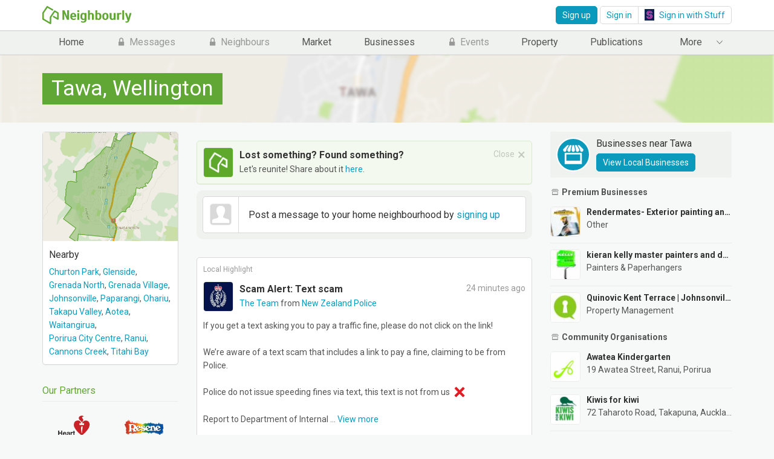

--- FILE ---
content_type: text/html; charset=UTF-8
request_url: https://cdn.neighbourly.co.nz/public/wellington/tawa
body_size: 40213
content:
<!DOCTYPE html>
<!--[if lt IE 7]><html class="no-js lt-ie9 lt-ie8 lt-ie7" lang="en-GB"> <![endif]-->
<!--[if IE 7]><html class="no-js lt-ie9 lt-ie8" lang="en-GB"> <![endif]-->
<!--[if IE 8]><html class="no-js lt-ie9 ie8" lang="en-GB"> <![endif]-->
<!--[if gt IE 8]><!--><html class="no-js" lang="en-GB"> <!--<![endif]-->

<head>
    <meta charset="utf-8">
    <meta http-equiv="X-UA-Compatible" content="IE=edge,chrome=1">
    <title>Tawa, Wellington - Neighbourly</title>
    <meta name="description" content="What&#039;s happening in Tawa, Wellington? Local news, events, classifieds and more. Keep up-to-date on Neighbourly"/>
    <meta name="keywords" content="tawa, wellington, Neighbourly, local, news"/>
    <meta name="viewport" content="initial-scale = 1.0, user-scalable = no">
    <meta name="google-play-app" content="app-id=nz.co.neighbourly">

    <script>window.appEnv = 'prod';</script>
    <script type="text/javascript">
        if (/(iPhone|iPod).*AppleWebKit.*Mobile.*Safari/.test(navigator.userAgent) ) {
            var headNode = document.getElementsByTagName("head")[0];
            var sbNode = document.createElement('meta');
            sbNode.name = 'apple-itunes-app';
            sbNode.content = 'app-id=821375959';
            headNode.appendChild(sbNode);
        }
    </script>

        <script type="text/javascript">
                var digitalData = {"page":{"pageInfo":{"pageName":"Tawa, Wellington","section":"Notices"},"category":{},"isSpa":"false"},"externalCampaign":{},"onSiteSearch":{},"user":{"visitorStatus":"nonLoggedIn"},"forms":{},"event":{"eventName":"Notices - viewed"},"product":{},"content":{}};
    </script>

                        <script src="//assets.adobedtm.com/23f51728685d/0e0521b27c7c/launch-d1baf8679116.min.js" async></script>
            
    <meta property="fb:app_id" content="376127292518576"/>

            <meta property="og:title" content="Tawa, Wellington - Neighbourly" />
        <meta property="og:type" content="website" />
        <meta property="og:url" content="https://cdn.neighbourly.co.nz/public/wellington/tawa" />
                    <meta property="og:image" content="https://cdn.neighbourly.co.nz/bundles/neighbourlystatic/img/sticky-user.png?202501291421" />
            <meta property="og:image:type" content="image/png" />
            <meta property="og:image:width" content="120" />
            <meta property="og:image:height" content="120" />
                            <meta property="og:description" content="What&#039;s happening in Tawa, Wellington? Local news, events, classifieds and more. Keep up-to-date on Neighbourly" />
            
                                    
                                    <link rel="next" href="/public/wellington/tawa/local-news/page/2"/>
            
            <link rel="apple-touch-icon" href="https://cdn.neighbourly.co.nz/touch-icon-iphone.png?202501291421">
        <link rel="apple-touch-icon" sizes="76x76" href="https://cdn.neighbourly.co.nz/touch-icon-ipad.png?202501291421">
        <link rel="apple-touch-icon" sizes="120x120" href="https://cdn.neighbourly.co.nz/touch-icon-iphone-retina.png?202501291421">
        <link rel="apple-touch-icon" sizes="152x152" href="https://cdn.neighbourly.co.nz/touch-icon-ipad-retina.png?202501291421">

        <!-- favicon.ico / apple-touch-icon.png's in root -->
        <link rel="icon" type="image/x-icon" href="https://cdn.neighbourly.co.nz/favicon.ico?202501291421"/>
    
    <meta name="robots" content="all">
                        <link rel="stylesheet" href="https://cdn.neighbourly.co.nz/bundles/neighbourlystatic/css/android.banner.css?202501291421" type="text/css" media="screen">
        <link rel="stylesheet" href="https://cdn.neighbourly.co.nz/bundles/neighbourlystatic/css/vendor/nprogress.css?202501291421" type="text/css" media="screen">
    
            <link rel="stylesheet" href="https://cdn.neighbourly.co.nz/compiled/extract-css/main-3424bc9b7a7c9c12e0e4684f5bf68eb75247384c.707dfce25d6099dd0be936b8e7da19e5.css"/>
                <script type="text/javascript" src="https://cdn.neighbourly.co.nz/compiled/node-static.c716839279935055e403.js"></script>
        
            

        <script type="text/javascript" src="https://cdn.neighbourly.co.nz/compiled/router-2ae71f142e4cc9c65b11e1c8b8e64172ed7e1c58.a89dfc6f23daedcd22aa.js"></script>
        <script type="text/javascript" src="https://cdn.neighbourly.co.nz/compiled/index-1bea05103992a9279e1fd4c56963f73268003dc5.8689dc5be7b1289a8f3a.js"></script>
    
    <script src="/js/routing?callback=fos.Router.setData"></script>

    

            <script type="text/javascript" src="https://cdn.neighbourly.co.nz/compiled/index_public_pages-de397f6f719c7541743e863e4d6910b1cdb62713.f8de0cd90df6394fd715.js"></script>
    
        <script>
    var googletag = googletag || {};
    googletag.cmd = googletag.cmd || [];

    var PREBID_TIMEOUT = 1000;
    var FAILSAFE_TIMEOUT = 3000;

    googletag.cmd.push(function () {
        googletag.pubads().disableInitialLoad();
    });

    function initRightSideAdserver() {
        if (pbjs.initAdserverSet) return;
        pbjs.initAdserverSet = true;
        setTimeout(function () {
            googletag.cmd.push(function () {
                pbjs.setTargetingForGPTAsync && pbjs.setTargetingForGPTAsync();
                googletag.pubads().refresh();
            });
        }, 500);
    }

    var pbjs = pbjs || {};
    pbjs.que = pbjs.que || [];
    pbjs.que.push(function () {
        pbjs.addAdUnits({
            code: 'sectiontopright',
            mediaTypes: {
                banner: {
                    sizes: [[300, 250], [300, 600]]
                }
            },
            bids: [{
                bidder: 'appnexus',
                params: {
                    placementId: 17075428,
                    keywords: {
                        dartloc: ['onl.neighbourly'],
                        vertical: ['neighbourly']
                    },
                }
            }]
        });
        pbjs.requestBids({
            bidsBackHandler: initRightSideAdserver,
            timeout: PREBID_TIMEOUT
        });
    });

    googletag.cmd.push(function () {
        googletag.defineSlot('/23321261315/onl.neighbourly/content', [[300, 600], [300, 250]], 'div-gpt-ad-1522033691100-0')
            .setTargeting('pos', ['sectiontopright'])
            .addService(googletag.pubads());
        googletag.pubads().collapseEmptyDivs();
        googletag.pubads().enableSingleRequest();
        googletag.enableServices();
    });
</script>

    <script async src="/bundles/neighbourlystatic/js/prebid-3.15.0.js"></script>
    <script async src="//securepubads.g.doubleclick.net/tag/js/gpt.js"></script>
</head>

<body  class="  " >
<div id="fb-root"></div>
                                

    <noscript>
        <iframe src="//www.googletagmanager.com/ns.html?id=GTM-W5TRLB" height="0" width="0" style="display:none;visibility:hidden"></iframe>
    </noscript>

    <script>

                                    
        dataLayer = [{"userId":"logged-out"}];

                (function (w, d, s, l, i) {
            w[l] = w[l] || [];
            w[l].push({'gtm.start': new Date().getTime(), event: 'gtm.js'});
            var f = d.getElementsByTagName(s)[0],
                j = d.createElement(s), dl = l != 'dataLayer' ? '&l=' + l : '';
            j.async = true;
            j.src =
                '//www.googletagmanager.com/gtm.js?id=' + i + dl;
            f.parentNode.insertBefore(j, f);
        })(window, document, 'script', 'dataLayer', 'GTM-W5TRLB');
    </script>


                            <script>
    // Load the SDK asynchronously
    (function(d, s, id) {
        var js, fjs = d.getElementsByTagName(s)[0];
        if (d.getElementById(id)) return;
        js = d.createElement(s); js.id = id;
        js.src = "//connect.facebook.net/en_US/sdk.js";
        fjs.parentNode.insertBefore(js, fjs);
    }(document, 'script', 'facebook-jssdk'));

    window.fbAsyncInit = function() {
        if (typeof document.getElementsByClassName("button-facebook")[0] !== 'undefined') {
            document.getElementsByClassName("button-facebook")[0].removeAttribute('disabled');
        }
        FB.init({
            appId      : '376127292518576',
            cookie     : true,  // enable cookies to allow the server to access
                                // the session
            xfbml      : true,  // parse social plugins on this page
            version    : 'v2.2' // use version 2.2
        });
    };

    $(function() {

        // Test for the ugliness.
        if (window.location.hash == '#_=_'){

            // Check if the browser supports history.replaceState.
            if (history.replaceState) {

                // Keep the exact URL up to the hash.
                var cleanHref = window.location.href.split('#')[0];

                // Replace the URL in the address bar without messing with the back button.
                history.replaceState(null, null, cleanHref);

            } else {

                // Well, you're on an old browser, we can get rid of the _=_ but not the #.
                window.location.hash = '';

            }

        }
    });

    // This is called with the results from from FB.getLoginStatus().
    function statusChangeCallback(response) {
        // The response object is returned with a status field that lets the
        // app know the current login status of the person.
        // Full docs on the response object can be found in the documentation
        // for FB.getLoginStatus().
        if (response.status === 'connected') {
                                                document.location = "https://cdn.neighbourly.co.nz/oauth/redirect/facebook";
        } else if (response.status === 'not_authorized') {
            // The person is logged into Facebook, but not your app.
            console.log('Please log into this app.');
        } else {
            // The person is not logged into Facebook, so we're not sure if
            // they are logged into this app or not.
            console.log('Please log into Facebook.');
        }
    }

    function checkLoginState() {
        FB.getLoginStatus(function(response) {
            statusChangeCallback(response);
        });
    }
</script>
            
        

        <header class="header">
            <nav role="navigation" class="navbar navbar-fixed-top navbar-inverse navbar-white">
                <div class="container">

                    <a href="/"><img id="logo" src="https://cdn.neighbourly.co.nz/bundles/neighbourlyregistration/img/logo-green.svg?202501291421" /></a>
                                            <div class="pull-right">

                            <a href="/" class="btn btn-sm btn-primary navbar-btn mobile-sign-in-button ">Join</a>
                            <a class="btn btn-sm btn-primary navbar-btn mobile-sign-in-button" href="/login">Sign in</a>

                            <a class="btn btn-sm btn-primary navbar-btn signUpOpenModal hidden-on-phone" href="/signup/address">Sign up</a>

                            <div class="btn-group hidden-on-phone" role="group">
                                <a class="btn btn-sm btn-default" href="/login">Sign in</a>
                                <a class="btn btn-sm btn-default" href="/oauth/authorize/stuff">
                                    <img class="sign-up stuff-logo" src="https://cdn.neighbourly.co.nz/bundles/neighbourlystatic/img/stuff-icon.png?202501291421" />
                                    Sign in with Stuff
                                </a>
                            </div>
                        </div>
                    
                    
                    <div class="collapse navbar-collapse no-transition user-navigation">
                                            </div>
                </div>
            </nav>
        </header>


    <!-- Modal -->
<div id="verifiedMember" class="modal fade" role="dialog">
    <div class="modal-dialog">

        <!-- Modal content-->
        <div class="modal-content">
            <div class="modal-header">
                <button type="button" class="close" data-dismiss="modal">&times;</button>
                <strong><label class="modal-title">Become a Verified Neighbour</label></strong>
            </div>

                <div class="modal-body">
                    <p>
                        <span class="green glyphicon glyphicon-padlock"></span>
                        <strong>Know what’s happening</strong><br />
                        Access the private noticeboard for  verified neighbours near you. Keep informed about any suspicious activity, send urgent updates to your neighbours when required and discuss emergency planning.
                    </p>
                    <p>
                        <span class="green glyphicon glyphicon-user-group"></span>
                        <strong>Get to know your neighbours</strong><br />
                        Browse the directory and start getting to know your neighbours. Don’t want to post to the whole neighbourhood? Send a private message.
                    </p>
                    <p>
                        <span class="green glyphicon glyphicon-tag"></span>
                        <strong>Buy, sell and give away</strong><br />
                        Want to declutter your garage? Buy some used household items? Give away some garden stuff? Become a verified neighbour to browse and post items for sale. Trading is simple when everyone lives nearby.
                    </p>
                </div>
                <div class="modal-footer">
                    <button type="button" class="btn btn-default" data-dismiss="modal">I'll do it later</button>
                    <a type="submit" class="btn btn-primary" id="createAccount" href="/signup/address"><span class="hidden-xs visible-sm visible-md visible-lg visible-xl">Become a verified Neighbour</span><span class="visible-xs hidden-sm hidden-md hidden-lg hidden-xl">Become verified</span></a>
                </div>
        </div>
    </div>
</div>
    <div class="main-navigation static">
        <nav class="navbar navbar-static-top main-nav-bar lite-main-nav">
            <div class="container">
                <ul class="nav navbar-nav" role="menu">
                                                                                
                                <li class="  lite-home-link">
        <a
            href="/"
            data-adobe-link-tracked="true"
            data-link-section="Main Menu"
            data-link-name="Home"
            data-link-type="o"
            class=""
        >
                        Home
        </a>
    </li>

                                                            
                                <li class="  lite-market-link">
        <a
            href="/market"
            data-adobe-link-tracked="true"
            data-link-section="Main Menu"
            data-link-name="Market"
            data-link-type="o"
            class=""
        >
                        Market
        </a>
    </li>

                                                            
                                <li class="  lite-business-link">
        <a
            href="/business/"
            data-adobe-link-tracked="true"
            data-link-section="Main Menu"
            data-link-name="Businesses"
            data-link-type="o"
            class=""
        >
                        Businesses
        </a>
    </li>

                                                            
                                <li class="  lite-property-link">
        <a
            href="/public/property"
            data-adobe-link-tracked="true"
            data-link-section="Main Menu"
            data-link-name="Property"
            data-link-type="o"
            class=""
        >
                        Property
        </a>
    </li>

                                                            
                                <li class="  lite-publication-link more-link more-link-sm-desktop more-link-phone collapse">
        <a
            href="/publication/"
            data-adobe-link-tracked="true"
            data-link-section="Main Menu"
            data-link-name="Publications"
            data-link-type="o"
            class=""
        >
                        Publications
        </a>
    </li>

                                                            
                                <li class="  signUpOpenModal lite-message-link disabled more-link more-link-tablet more-link-phone collapse">
        <a
            href="javascript:;"
            data-adobe-link-tracked="true"
            data-link-section="Main Menu"
            data-link-name="Messages"
            data-link-type="o"
            class=""
        >
            <span class="glyphicon glyphicon-padlock-locked"></span>            Messages
        </a>
    </li>

                                                            
                                <li class="  signUpOpenModal lite-neighbours-link disabled more-link more-link-tablet more-link-phone collapse">
        <a
            href="javascript:;"
            data-adobe-link-tracked="true"
            data-link-section="Main Menu"
            data-link-name="Neighbours"
            data-link-type="o"
            class=""
        >
            <span class="glyphicon glyphicon-padlock-locked"></span>            Neighbours
        </a>
    </li>

                                                            
                                <li class="  signUpOpenModal lite-events-link disabled more-link more-link-tablet more-link-phone collapse">
        <a
            href="javascript:;"
            data-adobe-link-tracked="true"
            data-link-section="Main Menu"
            data-link-name="Events"
            data-link-type="o"
            class=""
        >
            <span class="glyphicon glyphicon-padlock-locked"></span>            Events
        </a>
    </li>

                                                            
                                <li class="  more-link more-link-desktop more-link-sm-desktop more-link-tablet more-link-phone collapse">
        <a
            href="/public/notices"
            data-adobe-link-tracked="true"
            data-link-section="Main Menu"
            data-link-name="Other Neighbourhoods"
            data-link-type="o"
            class=""
        >
                        Other Neighbourhoods
        </a>
    </li>

                                                            
                                <li class="  lite-dn-link more-link more-link-desktop more-link-sm-desktop more-link-tablet more-link-phone collapse">
        <a
            href="/public/death-notices"
            data-adobe-link-tracked="true"
            data-link-section="Main Menu"
            data-link-name="Death Notices"
            data-link-type="o"
            class=""
        >
                        Death Notices
        </a>
    </li>

                                                            
                                <li class="  lite-org-link more-link more-link-desktop more-link-sm-desktop more-link-tablet more-link-phone collapse">
        <a
            href="/organisation/"
            data-adobe-link-tracked="true"
            data-link-section="Main Menu"
            data-link-name="Organisations"
            data-link-type="o"
            class=""
        >
                        Organisations
        </a>
    </li>


                        <li class="more lite-more-link">
                            <span class="badge button-badge business-new-badge hide">New</span>
                            <button type="button" class="navbar-toggle collapsed" data-toggle="dropdown" data-target=".more-link">
                                <span class="more-button">More</span>
                                <span class="ellipsis"></span>
                            </button>
                        </li>
                                    </ul>
            </div>
        </nav>
    </div>

    


<div class="public-cover no-image" >
            <img src="https://cdn.neighbourly.co.nz/images/cache/header_neighbourhood_map_image/neighbourhood_map_image/4113.f4042d0dfe043f198d924b9a3f7866c0.png?170410" />
        <div class="container">
        <div class="area-name">
                            <h1 class="h4">Tawa, Wellington</h1>
                    </div>
            </div>
</div>

    
<div class="container public-scroll-fix">
    <div class="row col-reverse">
        <div class="col-md-3 sidebar narrow public-sidebar">
            <div class="panel cover-panel panel-default">
                                    <div class="public-map">
                        <img class="img-responsive" class="neighbourhood-profile-pic" src="https://cdn.neighbourly.co.nz/images/cache/header_neighbourhood_map_image/neighbourhood_map_image/4113.a813dce29cddca4779a900dc18296e24.png?170410" alt="Tawa">
                    </div>
                
                
              

                                    <div class="cover-panel-body">
                        <p class="cover-panel-title">Nearby</p>
                                                    <a class="nowrap" href="https://cdn.neighbourly.co.nz/public/wellington/churton-park">Churton Park</a>,                                                     <a class="nowrap" href="https://cdn.neighbourly.co.nz/public/wellington/glenside">Glenside</a>,                                                     <a class="nowrap" href="https://cdn.neighbourly.co.nz/public/wellington/grenada-north">Grenada North</a>,                                                     <a class="nowrap" href="https://cdn.neighbourly.co.nz/public/wellington/grenada-village">Grenada Village</a>,                                                     <a class="nowrap" href="https://cdn.neighbourly.co.nz/public/wellington/johnsonville">Johnsonville</a>,                                                     <a class="nowrap" href="https://cdn.neighbourly.co.nz/public/wellington/paparangi">Paparangi</a>,                                                     <a class="nowrap" href="https://cdn.neighbourly.co.nz/public/wellington/ohariu">Ohariu</a>,                                                     <a class="nowrap" href="https://cdn.neighbourly.co.nz/public/wellington/takapu-valley">Takapu Valley</a>,                                                     <a class="nowrap" href="https://cdn.neighbourly.co.nz/public/porirua/aotea">Aotea</a>,                                                     <a class="nowrap" href="https://cdn.neighbourly.co.nz/public/porirua/waitangirua">Waitangirua</a>,                                                     <a class="nowrap" href="https://cdn.neighbourly.co.nz/public/porirua/porirua-city-centre">Porirua City Centre</a>,                                                     <a class="nowrap" href="https://cdn.neighbourly.co.nz/public/porirua/ranui">Ranui</a>,                                                     <a class="nowrap" href="https://cdn.neighbourly.co.nz/public/porirua/cannons-creek">Cannons Creek</a>,                                                     <a class="nowrap" href="https://cdn.neighbourly.co.nz/public/porirua/titahi-bay">Titahi Bay</a>                                            </div>
                            </div>

                        
    
    <span class="sidebar-section-title">Our Partners</span>
    <div class="partners-sidebar">
                        <div class="side-partner partner-resene">
        <a class="partner-link" href="https://www.neighbourly.co.nz/resene" target="_blank">
            <img class="partner-logo" src="https://cdn.neighbourly.co.nz/bundles/neighbourlystatic/img/partners/resene-logo-250px.png?170410" />
        </a>
    </div>

                        <div class="side-partner partner-ryman">
        <a class="partner-link" href="https://www.rymanhealthcare.co.nz/?utm_campaign=rynz_community_2019&amp;utm_source=neighbourly&amp;utm_medium=partnership_genericlink&amp;utm_content=rynz_community_neighbourly_2019" target="_blank">
            <img class="partner-logo" src="https://cdn.neighbourly.co.nz/bundles/neighbourlystatic/img/partners/RYMAN_Logo_RGB_Orange_Horizontal.png?170410" />
        </a>
    </div>

                        <div class="side-partner partner-heart_foundation">
        <a class="partner-link" href="https://www.heartfoundation.org.nz/" target="_blank">
            <img class="partner-logo" src="https://cdn.neighbourly.co.nz/bundles/neighbourlystatic/img/partners/HeartFoundation_Logo_colour_200x200.svg?170410" />
        </a>
    </div>

        
                                                                                 </div>
    <span class="sidebar-section-title">Our Community Partners</span>
    <div class="partners-sidebar">
                        <div class="side-partner partner-acc">
        <a class="partner-link" href="https://www.acc.co.nz?utm_source=neighbourly&amp;utm_medium=partner_widget" target="_blank">
            <img class="partner-logo" src="https://cdn.neighbourly.co.nz/bundles/neighbourlystatic/img/partners/acc-logo.svg?170410" />
        </a>
    </div>

        
                                                                                                                                        </div>

        </div>

        <div class="col-md-6">
                            <div class="public-pages-content">
                   <div>
                                                    <div class="sticky-messages">
                        <div class="item sticky-message sticky-message-post sticky-ad">
    <div class="avatar-container">
        <img class="avatar-thumb" src="https://cdn.neighbourly.co.nz/images/cache/message_full_size/sticky_message_images/696ee3bfb458a8.77873953.png?170410" alt="Lost something? Found something?">
    </div>

    <button type="button" class="close dismiss-sticky" data-sticky="6128" aria-hidden="true">×</button>

    <div class="item-content">
        <p class="item-title">
                            <span class="sticky-message-title">Lost something? Found something?</span>                     </p>

        <div class="item-author"><p>Let&#39;s reunite! Share about it <a href="https://www.neighbourly.co.nz/category/lost-found/nearby">here</a>.</p></div>

    </div>
</div>

                </div>
    <script type="text/javascript">
        $(function () {
            $('.dismiss-sticky').dismissStickyMessage();
        });

        // update user details so they're not shown an area again
        jQuery.fn.dismissStickyMessage = function () {
            $(this).on('click', function () {
                var stickyId = $(this).data('sticky');
                var $stickyMessage = $(this).closest('.sticky-message');

                $stickyMessage.hide();

                if (stickyId) {
                    $.ajax({
                        url: "/sticky-messages/dismiss",
                        type: 'POST',
                        dataType: 'json',
                        data: {
                            id: stickyId
                        }
                    });
                }
            });
        };
    </script>
     
                    </div>
                                        <div class="local-news">
                                                    <div class="post-box show-posting-as signup-block-div mt-3">
                                <div class="posting-as">
                                    <a class="dropdown-toggle">
                                        <div class="avatar-container">
                                            <img class="avatar-thumb no-this-one" src="https://cdn.neighbourly.co.nz/bundles/neighbourlyregistration/img/avatar.png?202501291421" />
                                        </div>
                                    </a>
                                </div>
                                <div class="show-form">
                                    <span class="move-text">Post a message to your home neighbourhood by <span class="link-text">signing up</span></span>
                                </div>
                                <span class="move-invite"></span>
                                <div class="modal message-preview fade">
                                    <div class="modal-dialog">
                                        <div class="modal-content">
                                            <div class="modal-header">
                                                <button type="button" class="close" aria-label="Close">
                                                    <span aria-hidden="true">×</span>
                                                </button>
                                                <div class="modal-title">
                                                    Please confirm your post
                                                </div>
                                            </div>
                                        </div>
                                    </div>
                                </div>
                            </div>
                        
                                                                                









            <div class="modal" id="roktCampaignModal" tabindex="-1" role="dialog" aria-labelledby="roktCampaignModal">
	  <div class="modal-dialog" role="document">
	    <div class="modal-content">
	      <div class="modal-header">
            <button type="button" class="close" data-dismiss="modal" aria-label="Close"><span aria-hidden="true">&times;</span></button>
            <div id="logo-container">
                <img id="logo" src="https://cdn.neighbourly.co.nz/bundles/neighbourlyregistration/img/logo.svg?202501291421" />
            </div>
            <div id="copy-container">
                <p>Thank you for using Neighbourly</p>
                <p><a href="https://www.neighbourly.co.nz/organisation/neighbourly-co-nz">Neighbourly Team</a></p>
            </div>
          </div>
          <div class="modal-body">
              <div class="loading">Loading...</div>
              <div id="3df22feae55a45428a6d121f56631acc-b"></div>
              <div id="thankYouPage" style="display: none;">
                  <div class="thankYou_check">&nbsp;</div>
                  <h2 class="thankYou_heading">Thank You</h2>
                  <p class="thankYou_heading_content">
                      You may receive an email confirmation for any offer you selected.
                      The associated companies will contact you directly to activate your requests.
                  </p>
                  <div>
                      <div class="buttonsContainer">
                          <button class="btn btn-primary" onclick="(typeof roktCampaignModal !== 'undefined' && roktCampaignModal.modal('hide'));">Close</button>
                      </div>
                  </div>
              </div><!-- /#thankYouPage -->
          </div><!-- /.modal-body -->
	    </div><!-- /.modal-content -->
      </div><!-- /.modal-dialog -->
     </div>

    


<script type="text/javascript">
    var googletag = googletag || {};
    googletag.cmd = googletag.cmd || [];

    var PREBID_TIMEOUT = 3000;
    var FAILSAFE_TIMEOUT = 3000;

    var urlParams = urlParams || new URLSearchParams(window.location.search);

    googletag.cmd.push(function () {
        googletag.pubads().disableInitialLoad();
    });

    var pbjs = pbjs || {};
    pbjs.que = pbjs.que || [];

    function initNoticeboardAdServer() {
        if (pbjs.initAdserverSet) return;
        pbjs.initAdserverSet = true;
        setTimeout(function () {
            googletag.cmd.push(function () {
                pbjs.setTargetingForGPTAsync && pbjs.setTargetingForGPTAsync();
                googletag.pubads().refresh();
            });
        }, 500);
    }

    function loadNativeAds(pageNumber) {
                
    }

    $(document).ready(function () {
        // initial load
        loadNativeAds(1);
    });
</script>


      <div id="scrolling-message-container">
    <div class="scrolling-content-container">
    
                                            
    


    
    
<div class="message_list">
    
    
        
                                                                
                                
                
                                                    

<div class="item" id="message-81703017">
     <span class="sponsored-label">
                    
                            Local Highlight
                        </span>
                        
    <div class="avatar-container">
        <img class="avatar-thumb" src="https://cdn.neighbourly.co.nz/images/cache/user_profile_profile_picture/organisation/5be35dd0a74cb7.05224355.jpeg?170410" />
    </div>

<span class="item-date">
    24<span class="hidden-inline-xs"> </span>m<span class="hidden-inline-xs">inutes</span><span class="hidden-inline-xs"> </span><span class="hidden-inline-xs">ago</span>
</span>

<div class="item-content">

                
    <h2 class="item-title">
                                                                                            
                                                <a href="/public/wellington/tawa/message/81703017">
                
                                        Scam Alert: Text scam
                                        
                                    </a>
                                         </h2>

    <p class="item-author" data-profile-image="https://cdn.neighbourly.co.nz/bundles/neighbourlystatic/img/sticky-announce.png?202501291421">
                                                                                                                        
                    <a href="https://cdn.neighbourly.co.nz/organisation/police-national-headquarters-1/contact">
                        The Team
                    </a>

                                                                                                                from
            <a   href="https://cdn.neighbourly.co.nz/organisation/police-national-headquarters-1">New Zealand Police</a>
                    </p>

                

<p class="item-post ">

    
    <span class="cropped-text">If you get a text asking you to pay a traffic fine, please do not click on the link! <br />
<br />
We’re aware of a text scam that includes a link to pay a fine, claiming to be from Police. <br />
<br />
Police do not issue speeding fines via text, this text is not from us ❌<br />
<br />
Report to Department of Internal &hellip; <a class="post-view-more" href="#">View more</a></span><span class="full-text">If you get a text asking you to pay a traffic fine, please do not click on the link! <br />
<br />
We’re aware of a text scam that includes a link to pay a fine, claiming to be from Police. <br />
<br />
Police do not issue speeding fines via text, this text is not from us ❌<br />
<br />
Report to Department of Internal Affairs (DIA) for free by forwarding to 7726.</span>

    </p>



<p class="message-price"></p>

    <a class="item-thumbnail" href="https://cdn.neighbourly.co.nz/images/cache/message_max_size/message_images/696e90920a8192.26782682.png?170410" data-gallery="message-gal-81703017" data-toggle="lightbox" data-title="Scam Alert: Text scam">
        <span class="image-align">
            <img id="image-imagescachemessage_image_thumbnailmessage_images696e90920a819226782682png" src="https://cdn.neighbourly.co.nz/images/cache/message_max_size/message_images/696e90920a8192.26782682.png?170410" alt="Image"/>
        </span>
    </a>





        </div>

            
                                                    
                        <div class="item-buttons signup-block"><a class="btn btn-sm btn-default btn-interaction thank-link sign-up" href="/"><span class="glyphicon glyphicon-thank glyphicon-like"></span><span class="interaction-count link-count">1</span><span class="link-label">Likes</span></a><a class="btn btn-sm btn-default btn-interaction thank-link sign-up" href="/"><span class="glyphicon glyphicon-thank"></span><span class="interaction-count link-count">1</span><span class="link-label">Thanks</span></a></div>
            
            <div class="item-reply">
                                <div class="item-reply-form">
                        <div class="form-control logged-out-reply signup-block">
                                                            <a class="sign-up" href="/" >Sign up</a> or
                                <a class="login" href="https://cdn.neighbourly.co.nz/message/view/81703017">Sign in</a> to write a reply&hellip;
                                                    </div>
                    </div>
                                                    </div>
            
</div>
                
                                                            
    
        
                                                                
                                
                
                                                    

<div class="item" id="message-81698093">
     <span class="sponsored-label">
                    
                            Sponsored Post
                        </span>
                        
    <div class="avatar-container">
        <img class="avatar-thumb" src="https://cdn.neighbourly.co.nz/images/cache/user_profile_profile_picture/attachments/58c1fac0aadc40.84642855.jpeg?170410" />
    </div>

<span class="item-date">
    4<span class="hidden-inline-xs"> </span>h<span class="hidden-inline-xs">ours</span><span class="hidden-inline-xs"> </span><span class="hidden-inline-xs">ago</span>
</span>

<div class="item-content">

                
    <h2 class="item-title">
                                                                                            
                                                <a href="/public/wellington/tawa/message/81698093">
                
                                        A Whole New Lifestyle
                                        
                                    </a>
                                         </h2>

    <p class="item-author" data-profile-image="https://cdn.neighbourly.co.nz/bundles/neighbourlystatic/img/sticky-announce.png?202501291421">
                                                                                                                        
                    <a href="https://cdn.neighbourly.co.nz/business/acacia-cove-village#contact">
                        Receptionist
                    </a>

                                                                                                                from
            <a   href="https://cdn.neighbourly.co.nz/business/acacia-cove-village">Acacia Cove Village</a>
                    </p>

                

<p class="item-post ">

    
    <span class="cropped-text"><a target="_blank" rel="nofollow"  data-label="https://acaciacovevillage.co.nz/" href="https://www.neighbourly.co.nz/c/06q8TV19d6rENQ1CjBXk8rDrRkhrVdgOO9zsxGQBmRV38Wzyh51B5y28i586BBf27Z3yvJZKGWKdV8YKXGTovbbSDUeg58U8xCbqfoKhyuC">Care, Community, And Connection</a><br />
<br />
Acacia Cove, a country-style village situated on the beautiful Wattle Downs Peninsula has 31 weekly activities.<br />
<br />
For those who appreciate the tranquility of an estuary setting <a target="_blank" rel="nofollow"  data-label="https://www.acaciacovevillage.co.nz/" href="https://www.neighbourly.co.nz/c/06vIBIPzKf7ENQ1CjBXk8rDrRkhrVdgeu9zsxGQBmRVPAFuYz6blskL8MOZGhVTtgy9IuDdMCsAUo9U4DSiE09yL95CARIJxHoxGpUGeB8qXCOCpo">Acacia Cove </a> has it all, as well as its own restaurant, heated indoor pool, library, &hellip; <a class="post-view-more" href="#">View more</a></span><span class="full-text"><a target="_blank" rel="nofollow"  data-label="https://acaciacovevillage.co.nz/" href="https://www.neighbourly.co.nz/c/06q8TV19d6rENQ1CjBXk8rDrRkhrVdgOO9zsxGQBmRV38Wzyh51B5y28i586BBf27Z3yvJZKGWKdV8YKXGTovbbSDUeg58U8xCbqfoKhyuC">Care, Community, And Connection</a><br />
<br />
Acacia Cove, a country-style village situated on the beautiful Wattle Downs Peninsula has 31 weekly activities.<br />
<br />
For those who appreciate the tranquility of an estuary setting <a target="_blank" rel="nofollow"  data-label="https://www.acaciacovevillage.co.nz/" href="https://www.neighbourly.co.nz/c/06vIBIPzKf7ENQ1CjBXk8rDrRkhrVdgeu9zsxGQBmRVPAFuYz6blskL8MOZGhVTtgy9IuDdMCsAUo9U4DSiE09yL95CARIJxHoxGpUGeB8qXCOCpo">Acacia Cove </a> has it all, as well as its own restaurant, heated indoor pool, library, bowling green and gym.<br />
<br />
Whether you choose to live in a villa or one of our luxurious apartments, you’ll have the security of a 24 hour, fully monitored emergency call system built in.<br />
If you’re aged 60 or over, value your independence but want greater security, come and have a look at the superb properties we have to offer.<br />
<br />
Contact long time manager Bruce to book a visit today!</span>

            <span class="promotion-button">
                    <a class="btn btn-sm btn-default" data-label="https://www.acaciacovevillage.co.nz/" href="https://www.acaciacovevillage.co.nz/" target="_blank">Find out more</a>
            </span>
</p>



<p class="message-price"></p>

    <a class="item-thumbnail" href="https://cdn.neighbourly.co.nz/images/cache/message_max_size/message_images/69680c24a17495.09096402.jpeg?170410" data-gallery="message-gal-81698093" data-toggle="lightbox" data-title="A Whole New Lifestyle">
        <span class="image-align">
            <img id="image-imagescachemessage_image_thumbnailmessage_images69680c24a1749509096402jpeg" src="https://cdn.neighbourly.co.nz/images/cache/message_max_size/message_images/69680c24a17495.09096402.jpeg?170410" alt="Image"/>
        </span>
    </a>





        </div>

            
                                                    
                        <div class="item-buttons signup-block"></div>
            
            <div class="item-reply">
                                <div class="item-reply-form">
                        <div class="form-control logged-out-reply signup-block">
                                                            <a class="sign-up" href="/" >Sign up</a> or
                                <a class="login" href="https://cdn.neighbourly.co.nz/message/view/81698093">Sign in</a> to write a reply&hellip;
                                                    </div>
                    </div>
                                                    </div>
            
</div>
                
                                                            
    
        
                                                                
                                
                
                                                    

<div class="item" id="message-81698099">
     <span class="sponsored-label">
                    
                            Sponsored Post
                        </span>
                        
    <div class="avatar-container">
        <img class="avatar-thumb" src="https://cdn.neighbourly.co.nz/images/cache/user_profile_profile_picture/attachments/58c1fac0aadc40.84642855.jpeg?170410" />
    </div>

<span class="item-date">
    4<span class="hidden-inline-xs"> </span>h<span class="hidden-inline-xs">ours</span><span class="hidden-inline-xs"> </span><span class="hidden-inline-xs">ago</span>
</span>

<div class="item-content">

                
    <h2 class="item-title">
                                                                                            
                                                <a href="/public/wellington/tawa/message/81698099">
                
                                        A Whole New Lifestyle
                                        
                                    </a>
                                         </h2>

    <p class="item-author" data-profile-image="https://cdn.neighbourly.co.nz/bundles/neighbourlystatic/img/sticky-announce.png?202501291421">
                                                                                                                        
                    <a href="https://cdn.neighbourly.co.nz/business/acacia-cove-village#contact">
                        Receptionist
                    </a>

                                                                                                                from
            <a   href="https://cdn.neighbourly.co.nz/business/acacia-cove-village">Acacia Cove Village</a>
                    </p>

                

<p class="item-post ">

    
    <span class="cropped-text"><a target="_blank" rel="nofollow"  data-label="https://acaciacovevillage.co.nz/" href="https://www.neighbourly.co.nz/c/06q8TV19d6rENQ1CjBXk8rDrRkhrVdgOO9zsxGQBmRV38Wzyh51B5y28i586BBf27Z3yvJZKGWKdV8YKXGTovbbSDUmPeHiO6mK9z6JT8eO">Care, Community, And Connection</a><br />
<br />
Acacia Cove, a country-style village situated on the beautiful Wattle Downs Peninsula has 31 weekly activities.<br />
<br />
For those who appreciate the tranquility of an estuary setting <a target="_blank" rel="nofollow"  data-label="https://www.acaciacovevillage.co.nz/" href="https://www.neighbourly.co.nz/c/06vIBIPzKf7ENQ1CjBXk8rDrRkhrVdgeu9zsxGQBmRVPAFuYz6blskL8MOZGhVTtgy9IuDdMCsAUo9U4DSiE09yL95CARIJyw79GpTw5a1VxF91rp">Acacia Cove </a> has it all, as well as its own restaurant, heated indoor pool, library, &hellip; <a class="post-view-more" href="#">View more</a></span><span class="full-text"><a target="_blank" rel="nofollow"  data-label="https://acaciacovevillage.co.nz/" href="https://www.neighbourly.co.nz/c/06q8TV19d6rENQ1CjBXk8rDrRkhrVdgOO9zsxGQBmRV38Wzyh51B5y28i586BBf27Z3yvJZKGWKdV8YKXGTovbbSDUmPeHiO6mK9z6JT8eO">Care, Community, And Connection</a><br />
<br />
Acacia Cove, a country-style village situated on the beautiful Wattle Downs Peninsula has 31 weekly activities.<br />
<br />
For those who appreciate the tranquility of an estuary setting <a target="_blank" rel="nofollow"  data-label="https://www.acaciacovevillage.co.nz/" href="https://www.neighbourly.co.nz/c/06vIBIPzKf7ENQ1CjBXk8rDrRkhrVdgeu9zsxGQBmRVPAFuYz6blskL8MOZGhVTtgy9IuDdMCsAUo9U4DSiE09yL95CARIJyw79GpTw5a1VxF91rp">Acacia Cove </a> has it all, as well as its own restaurant, heated indoor pool, library, bowling green and gym.<br />
<br />
Whether you choose to live in a villa or one of our luxurious apartments, you’ll have the security of a 24 hour, fully monitored emergency call system built in.<br />
If you’re aged 60 or over, value your independence but want greater security, come and have a look at the superb properties we have to offer.<br />
<br />
Contact long time manager Bruce to book a visit today!</span>

            <span class="promotion-button">
                    <a class="btn btn-sm btn-default" data-label="https://www.acaciacovevillage.co.nz/" href="https://www.acaciacovevillage.co.nz/" target="_blank">Find out more</a>
            </span>
</p>



<p class="message-price"></p>

    <a class="item-thumbnail" href="https://cdn.neighbourly.co.nz/images/cache/message_max_size/message_images/69680cc4336f89.47156016.jpeg?170410" data-gallery="message-gal-81698099" data-toggle="lightbox" data-title="A Whole New Lifestyle">
        <span class="image-align">
            <img id="image-imagescachemessage_image_thumbnailmessage_images69680cc4336f8947156016jpeg" src="https://cdn.neighbourly.co.nz/images/cache/message_max_size/message_images/69680cc4336f89.47156016.jpeg?170410" alt="Image"/>
        </span>
    </a>





        </div>

            
                                                    
                        <div class="item-buttons signup-block"></div>
            
            <div class="item-reply">
                                <div class="item-reply-form">
                        <div class="form-control logged-out-reply signup-block">
                                                            <a class="sign-up" href="/" >Sign up</a> or
                                <a class="login" href="https://cdn.neighbourly.co.nz/message/view/81698099">Sign in</a> to write a reply&hellip;
                                                    </div>
                    </div>
                                                    </div>
            
</div>
                
                                                            
    
        
                                                                
                                
                
                                                    

<div class="item" id="message-80682263">
     <span class="sponsored-label">
                    
                            Sponsored Post
                        </span>
                        
    <div class="avatar-container">
        <img class="avatar-thumb" src="https://cdn.neighbourly.co.nz/images/cache/user_profile_page_picture/profile/619b0090d9ef73.84806699.jpeg?170410" />
    </div>

<span class="item-date">
    4<span class="hidden-inline-xs"> </span>h<span class="hidden-inline-xs">ours</span><span class="hidden-inline-xs"> </span><span class="hidden-inline-xs">ago</span>
</span>

<div class="item-content">

                
    <h2 class="item-title">
                                                                                            
                                                <a href="/public/wellington/tawa/message/80682263">
                
                                        Morning Tea Tour, Summerset by the Dunes
                                        
                                    </a>
                                         </h2>

    <p class="item-author" data-profile-image="https://cdn.neighbourly.co.nz/bundles/neighbourlystatic/img/sticky-announce.png?202501291421">
                                            <a>Summerset</a>
                                </p>

                

<p class="item-post ">

    
    <span class="cropped-text">We know that moving to a retirement village is a big decision. So why not come along to our Morning Tea and Tour at 10:30am, Thursday 29 January at <a target="_blank" rel="nofollow"  data-label="https://www.summerset.co.nz/about-us/events/summerset-by-the-dunes-morning-tea-and-tours/" href="https://www.neighbourly.co.nz/c/5ItVbCSm2xkGWo77L9HPJR9lniJXtJH4B5w0FpJ2Vy5502ZUgkSZwqS4cNGBjTKebnHV2XutnoJ9pH55YW02vGwqAbDIMWvm6hb7ExG9PF3Ik1E5McsYTfsE5360nJ0DgkBq770QCRV0CmmEdqzn0gL4ORIUePyKg6to9E0OKEF5">Summerset by the Dunes.</a><br />
<br />
See for yourself why our residents love the Summerset life. <br />
<br />
Summerset by the Dunes | 35 Manawa Road, Papamoa Beach<br />
07 &hellip; <a class="post-view-more" href="#">View more</a></span><span class="full-text">We know that moving to a retirement village is a big decision. So why not come along to our Morning Tea and Tour at 10:30am, Thursday 29 January at <a target="_blank" rel="nofollow"  data-label="https://www.summerset.co.nz/about-us/events/summerset-by-the-dunes-morning-tea-and-tours/" href="https://www.neighbourly.co.nz/c/5ItVbCSm2xkGWo77L9HPJR9lniJXtJH4B5w0FpJ2Vy5502ZUgkSZwqS4cNGBjTKebnHV2XutnoJ9pH55YW02vGwqAbDIMWvm6hb7ExG9PF3Ik1E5McsYTfsE5360nJ0DgkBq770QCRV0CmmEdqzn0gL4ORIUePyKg6to9E0OKEF5">Summerset by the Dunes.</a><br />
<br />
See for yourself why our residents love the Summerset life. <br />
<br />
Summerset by the Dunes | 35 Manawa Road, Papamoa Beach<br />
07 542 9082 | <a href="mailto:papamoa.sales@summerset.co.nz.">papamoa.sales@summerset.co.nz.</a></span>

            <span class="promotion-button">
                    <a class="btn btn-sm btn-default" data-label="https://www.summerset.co.nz/about-us/events/summerset-by-the-dunes-morning-tea-and-tours/" href="https://www.summerset.co.nz/about-us/events/summerset-by-the-dunes-morning-tea-and-tours/" target="_blank">Find out more</a>
            </span>
</p>



<p class="message-price"></p>

    <a class="item-thumbnail" href="https://cdn.neighbourly.co.nz/images/cache/message_max_size/message_images/693a29c8d0e4d1.33329559.jpeg?170410" data-gallery="message-gal-80682263" data-toggle="lightbox" data-title="Morning Tea Tour, Summerset by the Dunes">
        <span class="image-align">
            <img id="image-imagescachemessage_image_thumbnailmessage_images693a29c8d0e4d133329559jpeg" src="https://cdn.neighbourly.co.nz/images/cache/message_max_size/message_images/693a29c8d0e4d1.33329559.jpeg?170410" alt="Image"/>
        </span>
    </a>





        </div>

            
                                                    
                        <div class="item-buttons signup-block"></div>
            
            <div class="item-reply">
                                <div class="item-reply-form">
                        <div class="form-control logged-out-reply signup-block">
                                                            <a class="sign-up" href="/" >Sign up</a> or
                                <a class="login" href="https://cdn.neighbourly.co.nz/message/view/80682263">Sign in</a> to write a reply&hellip;
                                                    </div>
                    </div>
                                                    </div>
            
</div>
                
                                                            
    
        
                                                                
                                
                
                                                    

<div class="item" id="message-81702029">
     <span class="sponsored-label">
                    
                            Local Highlight
                        </span>
                        
    <div class="avatar-container">
        <img class="avatar-thumb" src="https://cdn.neighbourly.co.nz/images/cache/user_profile_profile_picture/organisation/5431e2f56f6da0.99048672.png?170410" />
    </div>

<span class="item-date">
    3<span class="hidden-inline-xs"> </span>d<span class="hidden-inline-xs">ays</span><span class="hidden-inline-xs"> </span><span class="hidden-inline-xs">ago</span>
</span>

<div class="item-content">

                
    <h2 class="item-title">
                                                                                            
                                                <a href="/public/wellington/tawa/message/81702029">
                
                                    Poll: As a customer, what do you think about automation?                 
                                    </a>
                                         </h2>

    <p class="item-author" data-profile-image="https://cdn.neighbourly.co.nz/bundles/neighbourlystatic/img/sticky-announce.png?202501291421">
                                                                                                                        
                    <a href="https://cdn.neighbourly.co.nz/organisation/neighbourly-co-nz/contact">
                        The Team
                    </a>

                                                                                                                from
            <a   href="https://cdn.neighbourly.co.nz/organisation/neighbourly-co-nz">Neighbourly.co.nz</a>
                    </p>

                        

    
<div class="poll" data-poll="16559">
    <p class="item-post ">

        
        <span><a target="_blank" rel="nofollow"  data-label="https://www.thepress.co.nz/business/360931782/unpaid-shift-how-customers-are-doing-work-staff?utm_source=neighbourly&amp;utm_medium=referral&amp;utm_campaign=community-posts" href="https://www.neighbourly.co.nz/c/[base64]">The Press</a> investigates the growing reliance on your unpaid labour.<br />
<br />
Automation (or the “unpaid shift”) is often described as efficient ... but it tends to benefit employers more than consumers.<br />
<br />
We want to know: What do you think about automation? <br />
Are you for, or against?</span>

            </p>

    
            <a class="item-thumbnail" href="https://cdn.neighbourly.co.nz/images/cache/message_max_size/message_images/696d50c120bb74.23376020.png?170410" data-gallery="message-gal-81702029" data-toggle="lightbox" data-title="Poll: As a customer, what do you think about automation?">
            <span class="image-align">
                <img id="image-imagescachemessage_image_thumbnailmessage_images696d50c120bb7423376020png" src="https://cdn.neighbourly.co.nz/images/cache/message_max_size/message_images/696d50c120bb74.23376020.png?170410" alt="Image"/>
            </span>
        </a>
    
    
    
    <div class="poll-container">
        <span class="poll-title">As a customer, what do you think about automation?</span>

        <div class="vote-block"  style="display: none;">
            <ul class="poll-vote-list">
                                                    <li class="radio">
                        <label for="poll-16559-user-vote-57862" >
                            <input type="radio" id="poll-16559-user-vote-57862" name="pollUserVote[16559]" value="57862"  /> For. Self-service is less frustrating and convenient.
                        </label>
                    </li>
                                    <li class="radio">
                        <label for="poll-16559-user-vote-57863" >
                            <input type="radio" id="poll-16559-user-vote-57863" name="pollUserVote[16559]" value="57863"  /> I want to be able to choose.
                        </label>
                    </li>
                                    <li class="radio">
                        <label for="poll-16559-user-vote-57864" >
                            <input type="radio" id="poll-16559-user-vote-57864" name="pollUserVote[16559]" value="57864"  /> Against. I want to deal with people.
                        </label>
                    </li>
                            </ul>

            <div class="poll-buttons">
                                    <a class="btn btn-sm btn-info vote-link" href="/poll/user/vote/16559">Vote</a>
                    <a class="btn btn-sm btn-default view-results-link">View Results</a>
                
            </div>
        </div>

        <div class="results-block" >
            
<div class="result-block">
    <ul class="poll-vote-list ">
                                                                                
            <li class="radio">
                <span class="glyphicon glyphicon-check green"></span>

                <div class="choice-name">
                    <span class="percentage-label">9.8%</span>
                    For. Self-service is less frustrating and convenient.
                </div>

                <div class="progress">
                    <div class="progress-bar  loaded " role="progressbar" aria-valuenow="9.8" aria-valuemin="0" aria-valuemax="100"  style="width: 9.8%;" >
                        <span class="sr-only">9.8% Complete</span>
                    </div>
                </div>
            </li>
                                                            
            <li class="radio">
                <span class="glyphicon glyphicon-check green"></span>

                <div class="choice-name">
                    <span class="percentage-label">42.4%</span>
                    I want to be able to choose.
                </div>

                <div class="progress">
                    <div class="progress-bar  loaded " role="progressbar" aria-valuenow="42.4" aria-valuemin="0" aria-valuemax="100"  style="width: 42.4%;" >
                        <span class="sr-only">42.4% Complete</span>
                    </div>
                </div>
            </li>
                                                            
            <li class="radio">
                <span class="glyphicon glyphicon-check green"></span>

                <div class="choice-name">
                    <span class="percentage-label">47.7%</span>
                    Against. I want to deal with people.
                </div>

                <div class="progress">
                    <div class="progress-bar  loaded " role="progressbar" aria-valuenow="47.7" aria-valuemin="0" aria-valuemax="100"  style="width: 47.7%;" >
                        <span class="sr-only">47.7% Complete</span>
                    </div>
                </div>
            </li>
                </ul>
</div>

<div class="poll-buttons">
        <span class="btn btn-sm btn-link">1037 votes</span>
</div>        </div>
    </div>
</div>
        </div>

            
                                                    
                        <div class="item-buttons signup-block"><a class="btn btn-sm btn-default btn-interaction thank-link sign-up" href="/"><span class="glyphicon glyphicon-thank glyphicon-like"></span><span class="interaction-count link-count">13</span><span class="link-label">Likes</span></a><a class="btn btn-sm btn-default btn-interaction thank-link sign-up" href="/"><span class="glyphicon glyphicon-thank"></span><span class="interaction-count link-count">5</span><span class="link-label">Thanks</span></a></div>
            
            <div class="item-reply">
            <div class="item-reply-thread signup-block view-replies"><p><span class="glyphicon glyphicon-reply"></span><a href="#" class="sign-up"><span class="reply-count">96</span> replies
                                    </a>
                                    &nbsp;<span class="text-muted">(Members only)</span></p></div>                    <div class="item-reply-form">
                        <div class="form-control logged-out-reply signup-block">
                                                            <a class="sign-up" href="/" >Sign up</a> or
                                <a class="login" href="https://cdn.neighbourly.co.nz/message/view/81702029">Sign in</a> to write a reply&hellip;
                                                    </div>
                    </div>
                                                    </div>
            
</div>
                
                                                            
    
        
                                                                
                                
                
                                                    

<div class="item" id="message-81703436">
                         
    <div class="avatar-container">
        <img class="avatar-thumb" src="https://cdn.neighbourly.co.nz/images/cache/user_profile_profile_picture/organisation/679bf394c49fd1.36020091.png?170410" />
    </div>

<span class="item-date">
    1<span class="hidden-inline-xs"> </span>d<span class="hidden-inline-xs">ay</span><span class="hidden-inline-xs"> </span><span class="hidden-inline-xs">ago</span>
</span>

<div class="item-content">

                
    <h2 class="item-title">
                                                                                            
                                                <a href="/public/wellington/tawa/message/81703436">
                
                                        Time to Tickle Your Thinker 🧠
                                        
                                    </a>
                                         </h2>

    <p class="item-author" data-profile-image="https://cdn.neighbourly.co.nz/bundles/neighbourlystatic/img/sticky-announce.png?202501291421">
                                                                                                                        
                    <a href="https://cdn.neighbourly.co.nz/organisation/the-neighbourly-riddler/contact">
                        The Riddler
                    </a>

                                                                                                                from
            <a   href="https://cdn.neighbourly.co.nz/organisation/the-neighbourly-riddler">The Neighbourly Riddler</a>
                    </p>

                

<p class="item-post ">

    
    <span class="cropped-text">If a zookeeper had 100 pairs of animals in her zoo, and two pairs of babies are born for each one of the original animals, then (sadly) 23 animals don’t survive, how many animals do you have left in total?<br />
<br />
Do you think you know the answer? Simply &#039;Like&#039; this post and we&#039;ll post &hellip; <a class="post-view-more" href="#">View more</a></span><span class="full-text">If a zookeeper had 100 pairs of animals in her zoo, and two pairs of babies are born for each one of the original animals, then (sadly) 23 animals don’t survive, how many animals do you have left in total?<br />
<br />
Do you think you know the answer? Simply &#039;Like&#039; this post and we&#039;ll post the answer in the comments below at 2pm on the day!<br />
<br />
Want to stop seeing these in your newsfeed? No worries! Simply head <a   data-label="https://www.neighbourly.co.nz/organisation/the-neighbourly-riddler" href="https://www.neighbourly.co.nz/c/9DShwv626cj4roJgNVROrN3XOhVDJBpogEvy2Ot51I1473Yp2vzkayp9niB7paX7MYL1rxQuGGyGx1ehPPMaYoTq74vZnKrfPGQE9imLdL8VNQG4Ph1026Bgq0zSBUR0rl4eT1Dr76NU">here</a> and click once on the Following button.</span>

    </p>



<p class="message-price"></p>

    <a class="item-thumbnail" href="https://cdn.neighbourly.co.nz/images/cache/message_max_size/message_images/696ee13c3b7426.08262862.png?170410" data-gallery="message-gal-81703436" data-toggle="lightbox" data-title="Time to Tickle Your Thinker 🧠">
        <span class="image-align">
            <img id="image-imagescachemessage_image_thumbnailmessage_images696ee13c3b742608262862png" src="https://cdn.neighbourly.co.nz/images/cache/message_max_size/message_images/696ee13c3b7426.08262862.png?170410" alt="Image"/>
        </span>
    </a>





        </div>

            
                                                    
                        <div class="item-buttons signup-block"><a class="btn btn-sm btn-default btn-interaction thank-link sign-up" href="/"><span class="glyphicon glyphicon-thank glyphicon-like"></span><span class="interaction-count link-count">73</span><span class="link-label">Likes</span></a><a class="btn btn-sm btn-default btn-interaction thank-link sign-up" href="/"><span class="glyphicon glyphicon-thank"></span><span class="interaction-count link-count">5</span><span class="link-label">Thanks</span></a></div>
            
            <div class="item-reply">
            <div class="item-reply-thread signup-block view-replies"><p><span class="glyphicon glyphicon-reply"></span><a href="#" class="sign-up"><span class="reply-count">14</span> replies
                                    </a>
                                    &nbsp;<span class="text-muted">(Members only)</span></p></div>                    <div class="item-reply-form">
                        <div class="form-control logged-out-reply signup-block">
                                                            <a class="sign-up" href="/" >Sign up</a> or
                                <a class="login" href="https://cdn.neighbourly.co.nz/message/view/81703436">Sign in</a> to write a reply&hellip;
                                                    </div>
                    </div>
                                                    </div>
            
</div>
                
                                                            
                


		 												<script async src="https://securepubads.g.doubleclick.net/tag/js/gpt.js"></script>
		<script>
			window.googletag = window.googletag || {
				cmd: []
			};
			var urlParams = urlParams || new URLSearchParams(window.location.search);

			googletag.cmd.push(function () {
				var agentCarouselSlot = googletag.defineSlot('/23321261315/onl.neighbourly/public', [[555, 340], [300, 340]], 'div-gpt-ad-1684376226941-0')
				.setTargeting('pos', 'agentcarousel ')
                .setTargeting('style', '')
                .setTargeting('product', '')
                .setTargeting('env', 'prod');

				if (urlParams.has('cpid')) {
					agentCarouselSlot.setTargeting('cpid', urlParams.get('cpid'));
				}

				agentCarouselSlot.addService(googletag.pubads());
				googletag.pubads().enableSingleRequest();	
				googletag.pubads().collapseEmptyDivs();			
				googletag.enableServices();

				//Set Page Targeting
				googletag.pubads().clearTargeting();
				googletag.pubads().setTargeting('userLocation', 'Tawa');
				googletag.pubads().setTargeting('locationCluster', 'Agent Carousel - Churton Park');
			});
		</script>
		<style>
			.agentcarousel-gpt-ad {
				width:fit-content;
			}
			.agentcarousel-gpt {
				width: 555px;
				margin-top:10px;
			}
			
			 @media screen and (max-width: 480px) {
				.agentcarousel-gpt {
					width: 300px;
					margin:10px auto;
				}
			}
		</style>
							<div class="agentcarousel-gpt">
						<div id='div-gpt-ad-1684376226941-0' class="agentcarousel-gpt-ad">							
						</div>
					</div>
				
		<script>
			googletag.cmd.push(function () {
				googletag.display('div-gpt-ad-1684376226941-0');
			});
		</script>
			
	    
        
                                                                
                                
                
                                                    

<div class="item" id="message-81698236">
     <span class="sponsored-label">
                    
                            Local Highlight
                        </span>
                        
    <div class="avatar-container">
        <img class="avatar-thumb" src="https://cdn.neighbourly.co.nz/images/cache/user_profile_profile_picture/organisation/5431e2f56f6da0.99048672.png?170410" />
    </div>

<span class="item-date">
    6<span class="hidden-inline-xs"> </span>d<span class="hidden-inline-xs">ays</span><span class="hidden-inline-xs"> </span><span class="hidden-inline-xs">ago</span>
</span>

<div class="item-content">

                
    <h2 class="item-title">
                                                                                            
                                                <a href="/public/wellington/tawa/message/81698236">
                
                                    Poll: Are you as excited as we are for Te Matapihi’s grand reopening?                 
                                    </a>
                                         </h2>

    <p class="item-author" data-profile-image="https://cdn.neighbourly.co.nz/bundles/neighbourlystatic/img/sticky-announce.png?202501291421">
                                                                                                                        
                    <a href="https://cdn.neighbourly.co.nz/organisation/neighbourly-co-nz/contact">
                        The Team
                    </a>

                                                                                                                from
            <a   href="https://cdn.neighbourly.co.nz/organisation/neighbourly-co-nz">Neighbourly.co.nz</a>
                    </p>

                        

    
<div class="poll" data-poll="16553">
    <p class="item-post ">

        
        <span class="cropped-text">Wellington’s Te Awe Library on Brandon St will be closing its doors for good at 5 pm on March 1. It’s been the city’s largest temporary library, and now it’s making way for the exciting return of Te Matapihi Central Library!<br />
<br />
We want to know: Are you as excited as we are for Te &hellip; <a class="post-view-more" href="#">View more</a></span><span class="full-text">Wellington’s Te Awe Library on Brandon St will be closing its doors for good at 5 pm on March 1. It’s been the city’s largest temporary library, and now it’s making way for the exciting return of Te Matapihi Central Library!<br />
<br />
We want to know: Are you as excited as we are for Te Matapihi’s grand reopening?<br />
<br />
Want all the details? <a target="_blank" rel="nofollow"  data-label="https://www.thepost.co.nz/culture/360931566/wellingtons-te-awe-library-close?utm_source=neighbourly&amp;utm_medium=referral&amp;utm_campaign=community-posts" href="https://www.neighbourly.co.nz/c/[base64]">The Post</a> has everything you need to know.</span>

            </p>

    
            <a class="item-thumbnail" href="https://cdn.neighbourly.co.nz/images/cache/message_max_size/message_images/69682ab13e7c53.82340997.png?170410" data-gallery="message-gal-81698236" data-toggle="lightbox" data-title="Poll: Are you as excited as we are for Te Matapihi’s grand reopening?">
            <span class="image-align">
                <img id="image-imagescachemessage_image_thumbnailmessage_images69682ab13e7c5382340997png" src="https://cdn.neighbourly.co.nz/images/cache/message_max_size/message_images/69682ab13e7c53.82340997.png?170410" alt="Image"/>
            </span>
        </a>
    
    
    
    <div class="poll-container">
        <span class="poll-title">Are you as excited as we are for Te Matapihi’s grand reopening?</span>

        <div class="vote-block"  style="display: none;">
            <ul class="poll-vote-list">
                                                    <li class="radio">
                        <label for="poll-16553-user-vote-57847" >
                            <input type="radio" id="poll-16553-user-vote-57847" name="pollUserVote[16553]" value="57847"  /> Yes
                        </label>
                    </li>
                                    <li class="radio">
                        <label for="poll-16553-user-vote-57848" >
                            <input type="radio" id="poll-16553-user-vote-57848" name="pollUserVote[16553]" value="57848"  /> No
                        </label>
                    </li>
                            </ul>

            <div class="poll-buttons">
                                    <a class="btn btn-sm btn-info vote-link" href="/poll/user/vote/16553">Vote</a>
                    <a class="btn btn-sm btn-default view-results-link">View Results</a>
                
            </div>
        </div>

        <div class="results-block" >
            
<div class="result-block">
    <ul class="poll-vote-list ">
                                                                                
            <li class="radio">
                <span class="glyphicon glyphicon-check green"></span>

                <div class="choice-name">
                    <span class="percentage-label">39.9%</span>
                    Yes
                </div>

                <div class="progress">
                    <div class="progress-bar  loaded " role="progressbar" aria-valuenow="39.9" aria-valuemin="0" aria-valuemax="100"  style="width: 39.9%;" >
                        <span class="sr-only">39.9% Complete</span>
                    </div>
                </div>
            </li>
                                                            
            <li class="radio">
                <span class="glyphicon glyphicon-check green"></span>

                <div class="choice-name">
                    <span class="percentage-label">60.1%</span>
                    No
                </div>

                <div class="progress">
                    <div class="progress-bar  loaded " role="progressbar" aria-valuenow="60.1" aria-valuemin="0" aria-valuemax="100"  style="width: 60.1%;" >
                        <span class="sr-only">60.1% Complete</span>
                    </div>
                </div>
            </li>
                </ul>
</div>

<div class="poll-buttons">
        <span class="btn btn-sm btn-link">138 votes</span>
</div>        </div>
    </div>
</div>
        </div>

            
                                                    
                        <div class="item-buttons signup-block"><a class="btn btn-sm btn-default btn-interaction thank-link sign-up" href="/"><span class="glyphicon glyphicon-thank glyphicon-like"></span><span class="interaction-count link-count">5</span><span class="link-label">Likes</span></a></div>
            
            <div class="item-reply">
            <div class="item-reply-thread signup-block view-replies"><p><span class="glyphicon glyphicon-reply"></span><a href="#" class="sign-up"><span class="reply-count">19</span> replies
                                    </a>
                                    &nbsp;<span class="text-muted">(Members only)</span></p></div>                    <div class="item-reply-form">
                        <div class="form-control logged-out-reply signup-block">
                                                            <a class="sign-up" href="/" >Sign up</a> or
                                <a class="login" href="https://cdn.neighbourly.co.nz/message/view/81698236">Sign in</a> to write a reply&hellip;
                                                    </div>
                    </div>
                                                    </div>
            
</div>
                
                                                            
    
        
                                                                
                                
                
                                                    

<div class="item" id="message-82688460">
                         
    <div class="avatar-container">
                                            
    
    
            <div
                                class="avatar-container"
        >

                                                    
                        
                                                            
                <svg class="avatar-thumb pattern-avatar" width="80" height="80" viewBox="0 0 80 80">
                    <rect id="rect" x="0" y="0" width="100%" height="100%" fill="hsl(208, 82%, 62%)" />
                                            <image style="mix-blend-mode: luminosity;" opacity="1" xlink:href="https://cdn.neighbourly.co.nz/compiled/image/5.b80ce06d775c030106ecea0c6fe8aba4.svg" width="150%" height="150%" x="-20" y="-20" transform="rotate(216 40 40)"/>
                                        <text text-anchor="middle" x="50%" y="55" fill="#fff" style="font-family: Roboto, sans-serif;" font-size="40" font-weight="bold">R                    </text>
                </svg>
            
            
            
                    </div>
    
    </div>

<span class="item-date">
    12<span class="hidden-inline-xs"> </span>h<span class="hidden-inline-xs">ours</span><span class="hidden-inline-xs"> </span><span class="hidden-inline-xs">ago</span>
</span>

<div class="item-content">

                
    <h2 class="item-title">
                                                                                            
                                                <a href="/public/wellington/tawa/message/82688460">
                
                                        SWAN PLANT LEAVES
                                        
                                    </a>
                                         </h2>

    <p class="item-author" data-profile-image="https://cdn.neighbourly.co.nz/bundles/neighbourlystatic/img/sticky-announce.png?202501291421">
                                                                                                    Raymond
                    
                                                                                                                from
            
                    <a   href="/public/wellington/tawa">Tawa</a>
                    </p>

                

<p class="item-post ">

    
    <span>I have a few hungry caterpillars trying to devour the tiny saplings. Can you spare some leaves from a big plant to feed them?</span>

    </p>



<p class="message-price">Free</p>






        </div>

            
                                                    
                        <div class="item-buttons signup-block"></div>
            
            <div class="item-reply">
                                <div class="item-reply-form">
                        <div class="form-control logged-out-reply signup-block">
                                                            <a class="sign-up" href="/" >Sign up</a> or
                                <a class="login" href="https://cdn.neighbourly.co.nz/message/view/82688460">Sign in</a> to write a reply&hellip;
                                                    </div>
                    </div>
                                                    </div>
            
</div>
                
                                                            
    
        
                                                                
                                
                
                                                    

<div class="item" id="message-81699364">
     <span class="sponsored-label">
                    
                            Sponsored Post
                        </span>
                        
    <div class="avatar-container">
        <img class="avatar-thumb" src="https://cdn.neighbourly.co.nz/images/cache/user_profile_page_picture/profile/5ad679da968534.14876232.png?170410" />
    </div>

<span class="item-date">
    1<span class="hidden-inline-xs"> </span>d<span class="hidden-inline-xs">ay</span><span class="hidden-inline-xs"> </span><span class="hidden-inline-xs">ago</span>
</span>

<div class="item-content">

                
    <h2 class="item-title">
                                                                                            
                                                <a href="/public/wellington/tawa/message/81699364">
                
                                        Varicose Veins Slowing You Down?
                                        
                                    </a>
                                         </h2>

    <p class="item-author" data-profile-image="https://cdn.neighbourly.co.nz/bundles/neighbourlystatic/img/sticky-announce.png?202501291421">
                                            <a>Vein Centre</a>
                                </p>

                

<p class="item-post ">

    
    <span class="cropped-text">New Zealands <a target="_blank" rel="nofollow"  data-label="https://www.theveincentre.co.nz/" href="https://www.neighbourly.co.nz/c/06q8TV19d6rENQ1CjBXk8rDrRkhrVdgOO9zsxGQBmRVPAFuZ0Xm6dVN93CssiJFKcf3yvJZKGWKdV8YKXGTovbbSDv5CLAe8s7TdO1g3K5s">first dedicated Varicose Vein Clinic </a>Specialising in Non-Surgical, walk in, walk out treatments No GP Referral Needed!<br />
<br />
Don’t let painful, swollen, or unsightly veins affect your daily life. Whether you&#039;re dealing with throbbing aches, night cramps, swelling, or visible &hellip; <a class="post-view-more" href="#">View more</a></span><span class="full-text">New Zealands <a target="_blank" rel="nofollow"  data-label="https://www.theveincentre.co.nz/" href="https://www.neighbourly.co.nz/c/06q8TV19d6rENQ1CjBXk8rDrRkhrVdgOO9zsxGQBmRVPAFuZ0Xm6dVN93CssiJFKcf3yvJZKGWKdV8YKXGTovbbSDv5CLAe8s7TdO1g3K5s">first dedicated Varicose Vein Clinic </a>Specialising in Non-Surgical, walk in, walk out treatments No GP Referral Needed!<br />
<br />
Don’t let painful, swollen, or unsightly veins affect your daily life. Whether you&#039;re dealing with throbbing aches, night cramps, swelling, or visible varicose veins, our expert team is here to help.<br />
<br />
<a target="_blank" rel="nofollow"  data-label="https://www.theveincentre.co.nz/" href="https://www.neighbourly.co.nz/c/06q8TV19d6rENQ1CjBXk8rDrRkhrVdgOO9zsxGQBmRVPAFuZ0Xm6dVN93CssiJFKcf3yvJZKGWKdV8YKXGTovbbSDv5CLAe8s7TdO1g3K5s">At The Vein Centre,</a> we specialise exclusively in vein treatments, no distractions, no GP referral required, just fast, effective care tailored to you. Regain comfort and confidence in your legs with the latest minimally invasive treatments.<br />
<br />
 212 Wairau Road, Glenfield<br />
 09 444 5858<br />
<a href="mailto:info@theveincentre.co.nz">info@theveincentre.co.nz</a></span>

            <span class="promotion-button">
                    <a class="btn btn-sm btn-default" data-label="https://www.theveincentre.co.nz/" href="https://www.theveincentre.co.nz/" target="_blank">Find out more</a>
            </span>
</p>



<p class="message-price"></p>

    <a class="item-thumbnail" href="https://cdn.neighbourly.co.nz/images/cache/message_max_size/message_images/69697bdbe487c5.51588458.jpeg?170410" data-gallery="message-gal-81699364" data-toggle="lightbox" data-title="Varicose Veins Slowing You Down?">
        <span class="image-align">
            <img id="image-imagescachemessage_image_thumbnailmessage_images69697bdbe487c551588458jpeg" src="https://cdn.neighbourly.co.nz/images/cache/message_max_size/message_images/69697bdbe487c5.51588458.jpeg?170410" alt="Image"/>
        </span>
    </a>





        </div>

            
                                                    
                        <div class="item-buttons signup-block"><a class="btn btn-sm btn-default btn-interaction thank-link sign-up" href="/"><span class="glyphicon glyphicon-thank glyphicon-like"></span><span class="interaction-count link-count">1</span><span class="link-label">Likes</span></a><a class="btn btn-sm btn-default btn-interaction thank-link sign-up" href="/"><span class="glyphicon glyphicon-thank"></span><span class="interaction-count link-count">1</span><span class="link-label">Thanks</span></a></div>
            
            <div class="item-reply">
                                <div class="item-reply-form">
                        <div class="form-control logged-out-reply signup-block">
                                                            <a class="sign-up" href="/" >Sign up</a> or
                                <a class="login" href="https://cdn.neighbourly.co.nz/message/view/81699364">Sign in</a> to write a reply&hellip;
                                                    </div>
                    </div>
                                                    </div>
            
</div>
                
                                                            
    
        
                                                                
                                
                
                                                    

<div class="item" id="message-81696673">
     <span class="sponsored-label">
                    
                            Sponsored Post
                        </span>
                        
    <div class="avatar-container">
        <img class="avatar-thumb" src="https://cdn.neighbourly.co.nz/images/cache/user_profile_page_picture/profile/6886fb1853ee59.35449563.jpeg?170410" />
    </div>

<span class="item-date">
    2<span class="hidden-inline-xs"> </span>d<span class="hidden-inline-xs">ays</span><span class="hidden-inline-xs"> </span><span class="hidden-inline-xs">ago</span>
</span>

<div class="item-content">

                
    <h2 class="item-title">
                                                                                            
                                                <a href="/public/wellington/tawa/message/81696673">
                
                                        Free WoF with service at AMI MotorHub Te Rapa
                                        
                                    </a>
                                         </h2>

    <p class="item-author" data-profile-image="https://cdn.neighbourly.co.nz/bundles/neighbourlystatic/img/sticky-announce.png?202501291421">
                                            <a>AMI MotorHub</a>
                                </p>

                

<p class="item-post ">

    
    <span class="cropped-text">Hi neighbours,<br />
Servicing has arrived at AMI MotorHub Te Rapa. To celebrate, we’re offering a free WoF with a car service. Get a Premium ($399), Standard ($299), or EV ($189) service between 20 January – 17 March 2026, and we’ll include a free WoF (normally $65 with a service or $79 WOF &hellip; <a class="post-view-more" href="#">View more</a></span><span class="full-text">Hi neighbours,<br />
Servicing has arrived at AMI MotorHub Te Rapa. To celebrate, we’re offering a free WoF with a car service. Get a Premium ($399), Standard ($299), or EV ($189) service between 20 January – 17 March 2026, and we’ll include a free WoF (normally $65 with a service or $79 WOF only).<br />
<br />
Use promo code FREEWOF* when you <a target="_blank" rel="nofollow"  data-label="https://www.ami.co.nz/motorhub-services" href="https://www.neighbourly.co.nz/c/06z9xdy76pJENQ1CjBXk8rDrRkhrVdgrI9zsxGQBmRVPAFuYz6n9yoF9Xoa5jn61809ZEDIuszXYj9pHRs4HY7mdDrHHXNRREyVDsM5X2nViAFJLZhytv"> book online </a> or call 0800 51 61 71.<br />
<br />
These prices are our everyday rates, but if your car is insured with AMI, State, NZI or through an IAG banking partner ASB, BNZ, The Co-operative Bank or Westpac, you&#039;re eligible for lower prices.<br />
<br />
Find us at 35 Chalmers Road, Te Rapa, Hamilton<br />
<br />
We look forward to seeing you!<br />
<br />
*T&amp;Cs apply</span>

            <span class="promotion-button">
                    <a class="btn btn-sm btn-default" data-label="https://www.ami.co.nz/motorhub-services" href="https://www.ami.co.nz/motorhub-services" target="_blank">Learn More</a>
            </span>
</p>



<p class="message-price"></p>

    <a class="item-thumbnail" href="https://cdn.neighbourly.co.nz/images/cache/message_max_size/message_images/6965d0cbb7ade5.51326420.jpeg?170410" data-gallery="message-gal-81696673" data-toggle="lightbox" data-title="Free WoF with service at AMI MotorHub Te Rapa">
        <span class="image-align">
            <img id="image-imagescachemessage_image_thumbnailmessage_images6965d0cbb7ade551326420jpeg" src="https://cdn.neighbourly.co.nz/images/cache/message_max_size/message_images/6965d0cbb7ade5.51326420.jpeg?170410" alt="Image"/>
        </span>
    </a>





        </div>

            
                                                    
                        <div class="item-buttons signup-block"><a class="btn btn-sm btn-default btn-interaction thank-link sign-up" href="/"><span class="glyphicon glyphicon-thank glyphicon-like"></span><span class="interaction-count link-count">1</span><span class="link-label">Likes</span></a><a class="btn btn-sm btn-default btn-interaction thank-link sign-up" href="/"><span class="glyphicon glyphicon-thank"></span><span class="interaction-count link-count">1</span><span class="link-label">Thanks</span></a></div>
            
            <div class="item-reply">
                                <div class="item-reply-form">
                        <div class="form-control logged-out-reply signup-block">
                                                            <a class="sign-up" href="/" >Sign up</a> or
                                <a class="login" href="https://cdn.neighbourly.co.nz/message/view/81696673">Sign in</a> to write a reply&hellip;
                                                    </div>
                    </div>
                                                    </div>
            
</div>
                
                                                            
    
        
                                                                
                                
                
                                                    

<div class="item" id="message-81702964">
     <span class="sponsored-label">
                    
                            <a href="/premium" class="premium-link">
                    Premium Business
                </a>
                        </span>
                        
    <div class="avatar-container">
        <img class="avatar-thumb" src="https://cdn.neighbourly.co.nz/images/cache/user_profile_profile_picture/attachments/64f00700f33508.13486672.jpeg?170410" />
    </div>

<span class="item-date">
    1<span class="hidden-inline-xs"> </span>d<span class="hidden-inline-xs">ay</span><span class="hidden-inline-xs"> </span><span class="hidden-inline-xs">ago</span>
</span>

<div class="item-content">

                
    <h2 class="item-title">
                                                                                            
                                                <a href="/public/wellington/tawa/message/81702964">
                
                                        Garden clean ups asap
                                        
                                    </a>
                                         </h2>

    <p class="item-author" data-profile-image="https://cdn.neighbourly.co.nz/bundles/neighbourlystatic/img/sticky-announce.png?202501291421">
                                                                                                                        
                    <a href="https://cdn.neighbourly.co.nz/business/natures-choice-gardening-services-aotea#contact">
                        Ian Hamilton
                    </a>

                                                                                                                from
            <a   href="https://cdn.neighbourly.co.nz/business/natures-choice-gardening-services-aotea">Natures choice gardening services - Aotea</a>
                    </p>

                

<p class="item-post ">

    
    <span>Hello, do you need a garden clean ?<br />
We can aasist you- Big or<br />
Small jobs we can do- lets turn your jungles into gardens<br />
<br />
Ian 0272430951<br />
Natures choice</span>

    </p>



<p class="message-price"></p>


    <div class="item-image">

        
            <a class="item-image-thumb" href="https://cdn.neighbourly.co.nz/images/cache/message_max_size/message_images/696e82e75fae29.10610601.png?170410" data-toggle="lightbox" data-gallery="message-gal-81702964" data-title="Garden clean ups asap" data-gallery="multiimages">
                <img id="image-imagescachemessage_max_sizemessage_images696e82e75fae2910610601png" src="https://cdn.neighbourly.co.nz/images/cache/message_image_thumbnail/message_images/696e82e75fae29.10610601.png?170410" alt="Image"/>
            </a>

            
            
        
            <a class="item-image-thumb" href="https://cdn.neighbourly.co.nz/images/cache/message_max_size/message_images/696e82e99dbbf8.55765427.jpeg?170410" data-toggle="lightbox" data-gallery="message-gal-81702964" data-title="Garden clean ups asap" data-gallery="multiimages">
                <img id="image-imagescachemessage_max_sizemessage_images696e82e99dbbf855765427jpeg" src="https://cdn.neighbourly.co.nz/images/cache/message_image_thumbnail/message_images/696e82e99dbbf8.55765427.jpeg?170410" alt="Image"/>
            </a>

            
            
            </div>




        </div>

            
                                                    
                        <div class="item-buttons signup-block"></div>
            
            <div class="item-reply">
                                <div class="item-reply-form">
                        <div class="form-control logged-out-reply signup-block">
                                                            <a class="sign-up" href="/" >Sign up</a> or
                                <a class="login" href="https://cdn.neighbourly.co.nz/message/view/81702964">Sign in</a> to write a reply&hellip;
                                                    </div>
                    </div>
                                                    </div>
            
</div>
                
                                                            
    
        
                                                                
                                
                
                                                    

<div class="item" id="message-80688368">
     <span class="sponsored-label">
                    
                            Featured Post
                        </span>
                        
    <div class="avatar-container">
        <img class="avatar-thumb" src="https://cdn.neighbourly.co.nz/images/cache/user_profile_page_picture/profile/602da200a5aba1.07623015.jpeg?170410" />
    </div>

<span class="item-date">
    2<span class="hidden-inline-xs"> </span>d<span class="hidden-inline-xs">ays</span><span class="hidden-inline-xs"> </span><span class="hidden-inline-xs">ago</span>
</span>

<div class="item-content">

                
    <h2 class="item-title">
                                                                                            
                                                <a href="/public/wellington/tawa/message/80688368">
                
                                        Smiles Start Strong In 2026
                                        
                                    </a>
                                         </h2>

    <p class="item-author" data-profile-image="https://cdn.neighbourly.co.nz/bundles/neighbourlystatic/img/sticky-announce.png?202501291421">
                                            <a>Dyverse Dentures</a>
                                </p>

                

<p class="item-post ">

    
    <span class="cropped-text">Happy 2026, Māngere!<br />
From Rattana, Ethan, and the team at Dyverse Dentures, thank you for being part of our community.<br />
<br />
✨ <a target="_blank" rel="nofollow"  data-label="https://www.dyversedentures.com/" href="https://www.neighbourly.co.nz/c/06q8TV19d6rENQ1CjBXk8rDrRkhrVdgOO9zsxGQBmRVPAFuYzL4q5wI9uFX3rduVAw8i0xspdB8z38YKXGTovbbD4XnUDYKP55bGJiGX6er">Our mission: Transform smiles and enhance lives through expert denture care.</a><br />
⚡ Fast turnaround times<br />
💬 Free consultations<br />
🤝 WINZ quotes available<br />
🎖️ Super&hellip; <a class="post-view-more" href="#">View more</a></span><span class="full-text">Happy 2026, Māngere!<br />
From Rattana, Ethan, and the team at Dyverse Dentures, thank you for being part of our community.<br />
<br />
✨ <a target="_blank" rel="nofollow"  data-label="https://www.dyversedentures.com/" href="https://www.neighbourly.co.nz/c/06q8TV19d6rENQ1CjBXk8rDrRkhrVdgOO9zsxGQBmRVPAFuYzL4q5wI9uFX3rduVAw8i0xspdB8z38YKXGTovbbD4XnUDYKP55bGJiGX6er">Our mission: Transform smiles and enhance lives through expert denture care.</a><br />
⚡ Fast turnaround times<br />
💬 Free consultations<br />
🤝 WINZ quotes available<br />
🎖️ Super Gold Card benefits<br />
<br />
📍 12C Waddon Place, Māngere<br />
📞 (09) 634-4543<br />
<br />
Start 2026 smiling — contact us today and experience care that truly sets us apart.</span>

            <span class="promotion-button">
                    <a class="btn btn-sm btn-default" data-label="https://www.dyversedentures.com/" href="https://www.dyversedentures.com/" target="_blank">Find out more</a>
            </span>
</p>



<p class="message-price"></p>


    <div class="item-image">

        
            <a class="item-image-thumb" href="https://cdn.neighbourly.co.nz/images/cache/message_max_size/message_images/694317b08c68b8.67364313.png?170410" data-toggle="lightbox" data-gallery="message-gal-80688368" data-title="Smiles Start Strong In 2026" data-gallery="multiimages">
                <img id="image-imagescachemessage_max_sizemessage_images694317b08c68b867364313png" src="https://cdn.neighbourly.co.nz/images/cache/message_image_thumbnail/message_images/694317b08c68b8.67364313.png?170410" alt="Image"/>
            </a>

            
            
        
            <a class="item-image-thumb" href="https://cdn.neighbourly.co.nz/images/cache/message_max_size/message_images/694317b0ebf332.11076785.png?170410" data-toggle="lightbox" data-gallery="message-gal-80688368" data-title="Smiles Start Strong In 2026" data-gallery="multiimages">
                <img id="image-imagescachemessage_max_sizemessage_images694317b0ebf33211076785png" src="https://cdn.neighbourly.co.nz/images/cache/message_image_thumbnail/message_images/694317b0ebf332.11076785.png?170410" alt="Image"/>
            </a>

            
            
            </div>




        </div>

            
                                                    
                        <div class="item-buttons signup-block"><a class="btn btn-sm btn-default btn-interaction thank-link sign-up" href="/"><span class="glyphicon glyphicon-thank glyphicon-like"></span><span class="interaction-count link-count">2</span><span class="link-label">Likes</span></a></div>
            
            <div class="item-reply">
                                <div class="item-reply-form">
                        <div class="form-control logged-out-reply signup-block">
                                                            <a class="sign-up" href="/" >Sign up</a> or
                                <a class="login" href="https://cdn.neighbourly.co.nz/message/view/80688368">Sign in</a> to write a reply&hellip;
                                                    </div>
                    </div>
                                                    </div>
            
</div>
                
                                                            
    
        
                                                                
                                
                
                                                    

<div class="item" id="message-81702016">
                         
    <div class="avatar-container">
                                            
    
    
            <div
                                class="avatar-container"
        >

                                                    
                        
                                                            
                <svg class="avatar-thumb pattern-avatar" width="80" height="80" viewBox="0 0 80 80">
                    <rect id="rect" x="0" y="0" width="100%" height="100%" fill="hsl(310, 96%, 46%)" />
                                            <image style="mix-blend-mode: luminosity;" opacity="1" xlink:href="https://cdn.neighbourly.co.nz/compiled/image/4.33fe9161b406616c6716e1719eec6797.svg" width="150%" height="150%" x="-20" y="-20" transform="rotate(258 40 40)"/>
                                        <text text-anchor="middle" x="50%" y="55" fill="#fff" style="font-family: Roboto, sans-serif;" font-size="40" font-weight="bold">M                    </text>
                </svg>
            
            
            
                    </div>
    
    </div>

<span class="item-date">
    3<span class="hidden-inline-xs"> </span>d<span class="hidden-inline-xs">ays</span><span class="hidden-inline-xs"> </span><span class="hidden-inline-xs">ago</span>
</span>

<div class="item-content">

                
    <h2 class="item-title">
                                                                                            
                                                <a href="/public/wellington/tawa/message/81702016">
                
                                        Minecraft hoody, for 14-15 years
                                        
                                    </a>
                                         </h2>

    <p class="item-author" data-profile-image="https://cdn.neighbourly.co.nz/bundles/neighbourlystatic/img/sticky-announce.png?202501291421">
                                                                                                    Marina
                    
                                                                                                                from
            
                    <a   href="/public/wellington/tawa">Tawa</a>
                    </p>

                

<p class="item-post ">

    
    <span>Perfect condition</span>

    </p>



<p class="message-price">Price: $20</p>

    <a class="item-thumbnail" href="https://cdn.neighbourly.co.nz/images/cache/message_max_size/message_images/696d4e1ea64d96.69257615.jpeg?170410" data-gallery="message-gal-81702016" data-toggle="lightbox" data-title="Minecraft hoody, for 14-15 years">
        <span class="image-align">
            <img id="image-imagescachemessage_image_thumbnailmessage_images696d4e1ea64d9669257615jpeg" src="https://cdn.neighbourly.co.nz/images/cache/message_max_size/message_images/696d4e1ea64d96.69257615.jpeg?170410" alt="Image"/>
        </span>
    </a>





        </div>

            
                                                    
                        <div class="item-buttons signup-block"></div>
            
            <div class="item-reply">
                                <div class="item-reply-form">
                        <div class="form-control logged-out-reply signup-block">
                                                            <a class="sign-up" href="/" >Sign up</a> or
                                <a class="login" href="https://cdn.neighbourly.co.nz/message/view/81702016">Sign in</a> to write a reply&hellip;
                                                    </div>
                    </div>
                                                    </div>
            
</div>
                
                                                            
    
        
                                                                
                                
                
                                                    

<div class="item" id="message-81698039">
     <span class="sponsored-label">
                    
                            Sponsored Post
                        </span>
                        
    <div class="avatar-container">
        <img class="avatar-thumb" src="https://cdn.neighbourly.co.nz/images/cache/user_profile_page_picture/profile/684a1b2543eb51.90607412.png?170410" />
    </div>

<span class="item-date">
    2<span class="hidden-inline-xs"> </span>d<span class="hidden-inline-xs">ays</span><span class="hidden-inline-xs"> </span><span class="hidden-inline-xs">ago</span>
</span>

<div class="item-content">

                
    <h2 class="item-title">
                                                                                            
                                                <a href="/public/wellington/tawa/message/81698039">
                
                                        SH1 Transmission Gully: Ongoing Summer Maintenance
                                        
                                    </a>
                                         </h2>

    <p class="item-author" data-profile-image="https://cdn.neighbourly.co.nz/bundles/neighbourlystatic/img/sticky-announce.png?202501291421">
                                            <a>NZ Transport Agency (NZTA)</a>
                                </p>

                

<p class="item-post ">

    
    <span class="cropped-text"><a target="_blank" rel="nofollow"  data-label="https://www.nzta.govt.nz/projects/sh-maintenance-programme/wellington-transport-alliance/maintenance-closures/sh1-transmission-gully-summer-maintenance?utm_source=Neighbourly&amp;utm_medium=Paid+Social&amp;utm_campaign=Transmission+Gully+2526&amp;utm_content=Post_Jan" href="https://www.neighbourly.co.nz/c/[base64]"> SH1 Transmission Gully: Ongoing Summer Maintenance</a><br />
<br />
Extensive summer maintenance on SH1 Transmission Gully includes resurfacing, drainage, and pavement reconstruction to prepare for winter. Night-time closures and detours via SH59, along with lane closures and reduced speed limits, are causing &hellip; <a class="post-view-more" href="#">View more</a></span><span class="full-text"><a target="_blank" rel="nofollow"  data-label="https://www.nzta.govt.nz/projects/sh-maintenance-programme/wellington-transport-alliance/maintenance-closures/sh1-transmission-gully-summer-maintenance?utm_source=Neighbourly&amp;utm_medium=Paid+Social&amp;utm_campaign=Transmission+Gully+2526&amp;utm_content=Post_Jan" href="https://www.neighbourly.co.nz/c/[base64]"> SH1 Transmission Gully: Ongoing Summer Maintenance</a><br />
<br />
Extensive summer maintenance on SH1 Transmission Gully includes resurfacing, drainage, and pavement reconstruction to prepare for winter. Night-time closures and detours via SH59, along with lane closures and reduced speed limits, are causing peak-time delays—so consider SH59 as an alternative route.<br />
<br />
January works focus on chip sealing southbound lanes, then northbound, with pavement upgrades near Battle Hill, Rainbow Bridge, and Waitangirua. Road users should observe posted speed limits to ensure safety and prevent vehicle damage from loose chips. Maintenance is expected to continue until mid-February, weather permitting—check schedules and plan for extra travel time.</span>

            <span class="promotion-button">
                    <a class="btn btn-sm btn-default" data-label="https://www.nzta.govt.nz/projects/sh-maintenance-programme/wellington-transport-alliance/maintenance-closures/sh1-transmission-gully-summer-maintenance?utm_source=Neighbourly&amp;utm_medium=Paid+Social&amp;utm_campaign=Transmission+Gully+2526&amp;utm_content=Post_Jan" href="https://www.nzta.govt.nz/projects/sh-maintenance-programme/wellington-transport-alliance/maintenance-closures/sh1-transmission-gully-summer-maintenance?utm_source=Neighbourly&amp;utm_medium=Paid+Social&amp;utm_campaign=Transmission+Gully+2526&amp;utm_content=Post_Jan" target="_blank">More info here</a>
            </span>
</p>



<p class="message-price"></p>

    <a class="item-thumbnail" href="https://cdn.neighbourly.co.nz/images/cache/message_max_size/message_images/696802c219b6b2.99520363.jpeg?170410" data-gallery="message-gal-81698039" data-toggle="lightbox" data-title="SH1 Transmission Gully: Ongoing Summer Maintenance">
        <span class="image-align">
            <img id="image-imagescachemessage_image_thumbnailmessage_images696802c219b6b299520363jpeg" src="https://cdn.neighbourly.co.nz/images/cache/message_max_size/message_images/696802c219b6b2.99520363.jpeg?170410" alt="Image"/>
        </span>
    </a>





        </div>

            
                                                    
                        <div class="item-buttons signup-block"><a class="btn btn-sm btn-default btn-interaction thank-link sign-up" href="/"><span class="glyphicon glyphicon-thank glyphicon-like"></span><span class="interaction-count link-count">1</span><span class="link-label">Likes</span></a><a class="btn btn-sm btn-default btn-interaction thank-link sign-up" href="/"><span class="glyphicon glyphicon-thank"></span><span class="interaction-count link-count">1</span><span class="link-label">Thanks</span></a></div>
            
            <div class="item-reply">
                                <div class="item-reply-form">
                        <div class="form-control logged-out-reply signup-block">
                                                            <a class="sign-up" href="/" >Sign up</a> or
                                <a class="login" href="https://cdn.neighbourly.co.nz/message/view/81698039">Sign in</a> to write a reply&hellip;
                                                    </div>
                    </div>
                                                    </div>
            
</div>
                
                                                            
    
        
                                                                
                                
                
                                                    

<div class="item" id="message-81699774">
     <span class="sponsored-label">
                    
                            <a href="/premium" class="premium-link">
                    Premium Business
                </a>
                        </span>
                        
    <div class="avatar-container">
        <img class="avatar-thumb" src="https://cdn.neighbourly.co.nz/images/cache/user_profile_profile_picture/attachments/6439ffd52ada60.48996275.jpeg?170410" />
    </div>

<span class="item-date">
    5<span class="hidden-inline-xs"> </span>d<span class="hidden-inline-xs">ays</span><span class="hidden-inline-xs"> </span><span class="hidden-inline-xs">ago</span>
</span>

<div class="item-content">

                
    <h2 class="item-title">
                                                                                            
                                                <a href="/public/wellington/tawa/message/81699774">
                
                                        Decks decks Ashton building
                                        
                                    </a>
                                         </h2>

    <p class="item-author" data-profile-image="https://cdn.neighbourly.co.nz/bundles/neighbourlystatic/img/sticky-announce.png?202501291421">
                                                                                                                        
                    <a href="https://cdn.neighbourly.co.nz/business/decks-decks#contact">
                        Pete Ashton
                    </a>

                                                                                                                from
            <a   href="https://cdn.neighbourly.co.nz/business/decks-decks">Decks Decks</a>
                    </p>

                

<p class="item-post ">

    
    <span>Got to be a bit optimistic about the good weather to come 😊 . New outside areas or upgrading existing, big changes or small ,  repairs and maintenance. Contact Pete Ashton 7days 0274403242 .</span>

    </p>



<p class="message-price"></p>


    <div class="item-image">

        
            <a class="item-image-thumb" href="https://cdn.neighbourly.co.nz/images/cache/message_max_size/message_images/6969e6eb7844d1.73218495.jpeg?170410" data-toggle="lightbox" data-gallery="message-gal-81699774" data-title="Decks decks Ashton building" data-gallery="multiimages">
                <img id="image-imagescachemessage_max_sizemessage_images6969e6eb7844d173218495jpeg" src="https://cdn.neighbourly.co.nz/images/cache/message_image_thumbnail/message_images/6969e6eb7844d1.73218495.jpeg?170410" alt="Image"/>
            </a>

            
            
        
            <a class="item-image-thumb" href="https://cdn.neighbourly.co.nz/images/cache/message_max_size/message_images/6969e6ec089375.39156042.jpeg?170410" data-toggle="lightbox" data-gallery="message-gal-81699774" data-title="Decks decks Ashton building" data-gallery="multiimages">
                <img id="image-imagescachemessage_max_sizemessage_images6969e6ec08937539156042jpeg" src="https://cdn.neighbourly.co.nz/images/cache/message_image_thumbnail/message_images/6969e6ec089375.39156042.jpeg?170410" alt="Image"/>
            </a>

            
            
        
            <a class="item-image-thumb" href="https://cdn.neighbourly.co.nz/images/cache/message_max_size/message_images/6969e6ec4e43f2.89201986.jpeg?170410" data-toggle="lightbox" data-gallery="message-gal-81699774" data-title="Decks decks Ashton building" data-gallery="multiimages">
                <img id="image-imagescachemessage_max_sizemessage_images6969e6ec4e43f289201986jpeg" src="https://cdn.neighbourly.co.nz/images/cache/message_image_thumbnail/message_images/6969e6ec4e43f2.89201986.jpeg?170410" alt="Image"/>
            </a>

            
                                                </div><div class="item-image">
                            
        
            <a class="item-image-thumb" href="https://cdn.neighbourly.co.nz/images/cache/message_max_size/message_images/6969e6eccfccf8.25462370.jpeg?170410" data-toggle="lightbox" data-gallery="message-gal-81699774" data-title="Decks decks Ashton building" data-gallery="multiimages">
                <img id="image-imagescachemessage_max_sizemessage_images6969e6eccfccf825462370jpeg" src="https://cdn.neighbourly.co.nz/images/cache/message_image_thumbnail/message_images/6969e6eccfccf8.25462370.jpeg?170410" alt="Image"/>
            </a>

            
                                        
        
            <a class="item-image-thumb" href="https://cdn.neighbourly.co.nz/images/cache/message_max_size/message_images/6969e6ed437e54.14055662.jpeg?170410" data-toggle="lightbox" data-gallery="message-gal-81699774" data-title="Decks decks Ashton building" data-gallery="multiimages">
                <img id="image-imagescachemessage_max_sizemessage_images6969e6ed437e5414055662jpeg" src="https://cdn.neighbourly.co.nz/images/cache/message_image_thumbnail/message_images/6969e6ed437e54.14055662.jpeg?170410" alt="Image"/>
            </a>

            
            
            </div>




        </div>

            
                                                    
                        <div class="item-buttons signup-block"></div>
            
            <div class="item-reply">
                                <div class="item-reply-form">
                        <div class="form-control logged-out-reply signup-block">
                                                            <a class="sign-up" href="/" >Sign up</a> or
                                <a class="login" href="https://cdn.neighbourly.co.nz/message/view/81699774">Sign in</a> to write a reply&hellip;
                                                    </div>
                    </div>
                                                    </div>
            
</div>
                
                                                            
    
        
                                                                
                                
                
                                                    

<div class="item" id="message-80685929">
     <span class="sponsored-label">
                    
                            Sponsored Post
                        </span>
                        
    <div class="avatar-container">
        <img class="avatar-thumb" src="https://cdn.neighbourly.co.nz/images/cache/user_profile_page_picture/profile/673bec17abe891.66942663.jpeg?170410" />
    </div>

<span class="item-date">
    2<span class="hidden-inline-xs"> </span>d<span class="hidden-inline-xs">ays</span><span class="hidden-inline-xs"> </span><span class="hidden-inline-xs">ago</span>
</span>

<div class="item-content">

                
    <h2 class="item-title">
                                                                                            
                                                <a href="/public/wellington/tawa/message/80685929">
                
                                        Earthquake Impacts You Can’t See
                                        
                                    </a>
                                         </h2>

    <p class="item-author" data-profile-image="https://cdn.neighbourly.co.nz/bundles/neighbourlystatic/img/sticky-announce.png?202501291421">
                                            <a>Enviroflo NZ</a>
                                </p>

                

<p class="item-post ">

    
    <span class="cropped-text">From the outside, this rental property appeared well maintained, with no visible signs of concern.<br />
<br />
A drain camera inspection, however, identified underlying damage linked to past earthquake movement. Ageing ceramic pipes had shifted and cracked over time, creating a potential issue that had not &hellip; <a class="post-view-more" href="#">View more</a></span><span class="full-text">From the outside, this rental property appeared well maintained, with no visible signs of concern.<br />
<br />
A drain camera inspection, however, identified underlying damage linked to past earthquake movement. Ageing ceramic pipes had shifted and cracked over time, creating a potential issue that had not yet surfaced.<br />
<br />
An existing EQC (now Natural Hazards Commission) claim was still in place. We supported the owner throughout the process, gained approval, and completed the repairs without incurring additional costs.<br />
<br />
The drainage system has now been restored and the property made secure.<br />
<br />
Not all earthquake-related damage is immediately visible. Regular drain inspections can help identify hidden issues early.<br />
<br />
Enviroflo provides complimentary drain checks for those seeking peace of mind.</span>

            <span class="promotion-button">
                    <a class="btn btn-sm btn-default" data-label="https://www.enviroflo.co.nz/" href="https://www.enviroflo.co.nz/" target="_blank">Learn more</a>
            </span>
</p>



<p class="message-price"></p>

    <a class="item-thumbnail" href="https://cdn.neighbourly.co.nz/images/cache/message_max_size/message_images/693f80ed481cd5.79634080.jpeg?170410" data-gallery="message-gal-80685929" data-toggle="lightbox" data-title="Earthquake Impacts You Can’t See">
        <span class="image-align">
            <img id="image-imagescachemessage_image_thumbnailmessage_images693f80ed481cd579634080jpeg" src="https://cdn.neighbourly.co.nz/images/cache/message_max_size/message_images/693f80ed481cd5.79634080.jpeg?170410" alt="Image"/>
        </span>
    </a>





        </div>

            
                                                    
                        <div class="item-buttons signup-block"><a class="btn btn-sm btn-default btn-interaction thank-link sign-up" href="/"><span class="glyphicon glyphicon-thank glyphicon-like"></span><span class="interaction-count link-count">2</span><span class="link-label">Likes</span></a><a class="btn btn-sm btn-default btn-interaction thank-link sign-up" href="/"><span class="glyphicon glyphicon-thank"></span><span class="interaction-count link-count">3</span><span class="link-label">Thanks</span></a></div>
            
            <div class="item-reply">
                                <div class="item-reply-form">
                        <div class="form-control logged-out-reply signup-block">
                                                            <a class="sign-up" href="/" >Sign up</a> or
                                <a class="login" href="https://cdn.neighbourly.co.nz/message/view/80685929">Sign in</a> to write a reply&hellip;
                                                    </div>
                    </div>
                                                    </div>
            
</div>
                
                                                            
    
        
                                                                
                                
                
                                                    

<div class="item" id="message-80671874">
     <span class="sponsored-label">
                    
                            <a href="/premium" class="premium-link">
                    Premium Business
                </a>
                        </span>
                        
    <div class="avatar-container">
        <img class="avatar-thumb" src="https://cdn.neighbourly.co.nz/images/cache/user_profile_profile_picture/attachments/57ba2e04e40005.27055737.jpeg?170410" />
    </div>

<span class="item-date">
    6<span class="hidden-inline-xs"> </span>d<span class="hidden-inline-xs">ays</span><span class="hidden-inline-xs"> </span><span class="hidden-inline-xs">ago</span>
</span>

<div class="item-content">

                
    <h2 class="item-title">
                                                                                            
                                                <a href="/public/wellington/tawa/message/80671874">
                
                                        Spark Creativity with DIY Fairy Doors Using Resene Paints
                                        
                                    </a>
                                         </h2>

    <p class="item-author" data-profile-image="https://cdn.neighbourly.co.nz/bundles/neighbourlystatic/img/sticky-announce.png?202501291421">
                                                                                                                        
                    <a href="https://cdn.neighbourly.co.nz/business/resene-colorshop-johnsonville#contact">
                        The Team
                    </a>

                                                                                                                from
            <a   href="https://cdn.neighbourly.co.nz/business/resene-colorshop-johnsonville">Resene ColorShop Johnsonville</a>
                    </p>

                

<p class="item-post ">

    
    <span>Fire up your kids&#039; imaginations and get creative with Resene paints to make your own fairy doors. Find out how to create and paint your own with these easy step by step instructions.</span>

    </p>

                    <a href="https://www.neighbourly.co.nz/c/0UdoxMo7LS1HtyVZbrAj2sHxVhxDhR6dy58GeLUQLYhS1Sq2KIw8tAu6gAtcOsjqab67L7QqBh7NILj4OqpfNCZn24r7JWJSVn5EqoygAMKTaDIUKCdgyWmou7q11Jtvt2fNJ9oOD68hcvJ9KKmKvM7CIGLfLRcDEkAfI0pb" target="_blank" rel="nofollow" class="promotion-button">
<div class="article-link-info">
        <button class="btn btn-sm btn-default">Read More</button>
</div>
    </a>
    

<p class="message-price"></p>

    <a class="item-thumbnail" href="https://cdn.neighbourly.co.nz/images/cache/message_max_size/message_images/692cdc3a496cb2.68172510.jpeg?170410" data-gallery="message-gal-80671874" data-toggle="lightbox" data-title="Spark Creativity with DIY Fairy Doors Using Resene Paints">
        <span class="image-align">
            <img id="image-imagescachemessage_image_thumbnailmessage_images692cdc3a496cb268172510jpeg" src="https://cdn.neighbourly.co.nz/images/cache/message_max_size/message_images/692cdc3a496cb2.68172510.jpeg?170410" alt="Image"/>
        </span>
    </a>





        </div>

            
                                                    
                        <div class="item-buttons signup-block"><a class="btn btn-sm btn-default btn-interaction thank-link sign-up" href="/"><span class="glyphicon glyphicon-thank glyphicon-like"></span><span class="interaction-count link-count">1</span><span class="link-label">Likes</span></a></div>
            
            <div class="item-reply">
                                <div class="item-reply-form">
                        <div class="form-control logged-out-reply signup-block">
                                                            <a class="sign-up" href="/" >Sign up</a> or
                                <a class="login" href="https://cdn.neighbourly.co.nz/message/view/80671874">Sign in</a> to write a reply&hellip;
                                                    </div>
                    </div>
                                                    </div>
            
</div>
                
                                                            
    
        
                                                                
                                
                
                                                    

<div class="item" id="message-81696392">
     <span class="sponsored-label">
                    
                            Sponsored Post
                        </span>
                        
    <div class="avatar-container">
        <img class="avatar-thumb" src="https://cdn.neighbourly.co.nz/images/cache/user_profile_page_picture/profile/6886fb1853ee59.35449563.jpeg?170410" />
    </div>

<span class="item-date">
    2<span class="hidden-inline-xs"> </span>d<span class="hidden-inline-xs">ays</span><span class="hidden-inline-xs"> </span><span class="hidden-inline-xs">ago</span>
</span>

<div class="item-content">

                
    <h2 class="item-title">
                                                                                            
                                                <a href="/public/wellington/tawa/message/81696392">
                
                                        Free WoF with service at AMI MotorHub Avondale
                                        
                                    </a>
                                         </h2>

    <p class="item-author" data-profile-image="https://cdn.neighbourly.co.nz/bundles/neighbourlystatic/img/sticky-announce.png?202501291421">
                                            <a>AMI MotorHub</a>
                                </p>

                

<p class="item-post ">

    
    <span class="cropped-text">Hi neighbours,<br />
Servicing has arrived at AMI MotorHub Avondale. To celebrate, we’re offering a free WoF with a car service. Book and complete a Premium ($399), Standard ($299), or EV ($189) service between 20 January – 17 March 2026, and we’ll include a free WoF (normally $65 with a service &hellip; <a class="post-view-more" href="#">View more</a></span><span class="full-text">Hi neighbours,<br />
Servicing has arrived at AMI MotorHub Avondale. To celebrate, we’re offering a free WoF with a car service. Book and complete a Premium ($399), Standard ($299), or EV ($189) service between 20 January – 17 March 2026, and we’ll include a free WoF (normally $65 with a service or $79 WOF only)<br />
<br />
Use promo code FREEWOF* when you <a target="_blank" rel="nofollow"  data-label="https://www.ami.co.nz/motorhub-services" href="https://www.neighbourly.co.nz/c/06z9xdy76pJENQ1CjBXk8rDrRkhrVdgrI9zsxGQBmRVPAFuYz6n9yoF9Xoa5jn61809ZEDIuszXYj9pHRs4HY7mdDrHHXNRREyUBjHTUFl4BJDFc7srEq"> book online </a>or call 0800 51 61 71.<br />
<br />
These prices are our everyday rates, but if your vehicle is insured with AMI, State, NZI or through an IAG banking partner ASB, BNZ, The Co-operative Bank or Westpac, you&#039;re eligible for lower prices.<br />
<br />
Find us at 73–81 Lansford Crescent, Avondale<br />
<br />
We look forward to seeing you!<br />
*T&amp;Cs apply</span>

            <span class="promotion-button">
                    <a class="btn btn-sm btn-default" data-label="https://www.ami.co.nz/motorhub-services" href="https://www.ami.co.nz/motorhub-services" target="_blank">Learn More</a>
            </span>
</p>



<p class="message-price"></p>

    <a class="item-thumbnail" href="https://cdn.neighbourly.co.nz/images/cache/message_max_size/message_images/69659e77aee426.89262864.jpeg?170410" data-gallery="message-gal-81696392" data-toggle="lightbox" data-title="Free WoF with service at AMI MotorHub Avondale">
        <span class="image-align">
            <img id="image-imagescachemessage_image_thumbnailmessage_images69659e77aee42689262864jpeg" src="https://cdn.neighbourly.co.nz/images/cache/message_max_size/message_images/69659e77aee426.89262864.jpeg?170410" alt="Image"/>
        </span>
    </a>





        </div>

            
                                                    
                        <div class="item-buttons signup-block"><a class="btn btn-sm btn-default btn-interaction thank-link sign-up" href="/"><span class="glyphicon glyphicon-thank glyphicon-like"></span><span class="interaction-count link-count">1</span><span class="link-label">Likes</span></a><a class="btn btn-sm btn-default btn-interaction thank-link sign-up" href="/"><span class="glyphicon glyphicon-thank"></span><span class="interaction-count link-count">1</span><span class="link-label">Thanks</span></a></div>
            
            <div class="item-reply">
                                <div class="item-reply-form">
                        <div class="form-control logged-out-reply signup-block">
                                                            <a class="sign-up" href="/" >Sign up</a> or
                                <a class="login" href="https://cdn.neighbourly.co.nz/message/view/81696392">Sign in</a> to write a reply&hellip;
                                                    </div>
                    </div>
                                                    </div>
            
</div>
                
                                                            
    
        
                                                                
                                
                
                                                    

<div class="item" id="message-81698078">
                         
    <div class="avatar-container">
                                            
    
    
            <div
                                class="avatar-container"
        >

                                                    
                        
                                                            
                <svg class="avatar-thumb pattern-avatar" width="80" height="80" viewBox="0 0 80 80">
                    <rect id="rect" x="0" y="0" width="100%" height="100%" fill="hsl(70, 88%, 58%)" />
                                            <image style="mix-blend-mode: luminosity;" opacity="1" xlink:href="https://cdn.neighbourly.co.nz/compiled/image/9.ecc7f8724865aa2ce479cda487761546.svg" width="150%" height="150%" x="-20" y="-20" transform="rotate(307 40 40)"/>
                                        <text text-anchor="middle" x="50%" y="55" fill="#fff" style="font-family: Roboto, sans-serif;" font-size="40" font-weight="bold">D                    </text>
                </svg>
            
            
            
                    </div>
    
    </div>

<span class="item-date">
    7<span class="hidden-inline-xs"> </span>d<span class="hidden-inline-xs">ays</span><span class="hidden-inline-xs"> </span><span class="hidden-inline-xs">ago</span>
</span>

<div class="item-content">

                
    <h2 class="item-title">
                                                                                            
                                                <a href="/public/wellington/tawa/message/81698078">
                
                                        Single Duvet with picture
                                        
                                    </a>
                                         </h2>

    <p class="item-author" data-profile-image="https://cdn.neighbourly.co.nz/bundles/neighbourlystatic/img/sticky-announce.png?202501291421">
                                                                                                    Dianne
                    
                                                                                                                from
            
                    <a   href="/public/wellington/johnsonville">Johnsonville</a>
                    </p>

                

<p class="item-post ">

    
    <span class="cropped-text">this is a full single duvet that comes with a cute dog picture on it.  the back of the duvet is made of a different material and has a couple of tears in it- which you should be able to fix.  slight fade.  Still has heaps of wear left.  will keep your child nice and warm during the night.<br />
located &hellip; <a class="post-view-more" href="#">View more</a></span><span class="full-text">this is a full single duvet that comes with a cute dog picture on it.  the back of the duvet is made of a different material and has a couple of tears in it- which you should be able to fix.  slight fade.  Still has heaps of wear left.  will keep your child nice and warm during the night.<br />
located in Johnsonville</span>

    </p>



<p class="message-price">Price: $5</p>


    <div class="item-image">

        
            <a class="item-image-thumb" href="https://cdn.neighbourly.co.nz/images/cache/message_max_size/message_images/696808c07919e0.47328477.jpeg?170410" data-toggle="lightbox" data-gallery="message-gal-81698078" data-title="Single Duvet with picture" data-gallery="multiimages">
                <img id="image-imagescachemessage_max_sizemessage_images696808c07919e047328477jpeg" src="https://cdn.neighbourly.co.nz/images/cache/message_image_thumbnail/message_images/696808c07919e0.47328477.jpeg?170410" alt="Image"/>
            </a>

            
            
        
            <a class="item-image-thumb" href="https://cdn.neighbourly.co.nz/images/cache/message_max_size/message_images/696808c0d66ee6.14601122.jpeg?170410" data-toggle="lightbox" data-gallery="message-gal-81698078" data-title="Single Duvet with picture" data-gallery="multiimages">
                <img id="image-imagescachemessage_max_sizemessage_images696808c0d66ee614601122jpeg" src="https://cdn.neighbourly.co.nz/images/cache/message_image_thumbnail/message_images/696808c0d66ee6.14601122.jpeg?170410" alt="Image"/>
            </a>

            
            
        
            <a class="item-image-thumb" href="https://cdn.neighbourly.co.nz/images/cache/message_max_size/message_images/696808c11c5a55.59479887.jpeg?170410" data-toggle="lightbox" data-gallery="message-gal-81698078" data-title="Single Duvet with picture" data-gallery="multiimages">
                <img id="image-imagescachemessage_max_sizemessage_images696808c11c5a5559479887jpeg" src="https://cdn.neighbourly.co.nz/images/cache/message_image_thumbnail/message_images/696808c11c5a55.59479887.jpeg?170410" alt="Image"/>
            </a>

            
                                                </div><div class="item-image">
                            
        
            <a class="item-image-thumb" href="https://cdn.neighbourly.co.nz/images/cache/message_max_size/message_images/696808c15e9b86.48983542.jpeg?170410" data-toggle="lightbox" data-gallery="message-gal-81698078" data-title="Single Duvet with picture" data-gallery="multiimages">
                <img id="image-imagescachemessage_max_sizemessage_images696808c15e9b8648983542jpeg" src="https://cdn.neighbourly.co.nz/images/cache/message_image_thumbnail/message_images/696808c15e9b86.48983542.jpeg?170410" alt="Image"/>
            </a>

            
                                        
        
            <a class="item-image-thumb" href="https://cdn.neighbourly.co.nz/images/cache/message_max_size/message_images/696808c1a66808.24494514.jpeg?170410" data-toggle="lightbox" data-gallery="message-gal-81698078" data-title="Single Duvet with picture" data-gallery="multiimages">
                <img id="image-imagescachemessage_max_sizemessage_images696808c1a6680824494514jpeg" src="https://cdn.neighbourly.co.nz/images/cache/message_image_thumbnail/message_images/696808c1a66808.24494514.jpeg?170410" alt="Image"/>
            </a>

            
            
            </div>




        </div>

            
                                                    
                        <div class="item-buttons signup-block"></div>
            
            <div class="item-reply">
                                <div class="item-reply-form">
                        <div class="form-control logged-out-reply signup-block">
                                                            <a class="sign-up" href="/" >Sign up</a> or
                                <a class="login" href="https://cdn.neighbourly.co.nz/message/view/81698078">Sign in</a> to write a reply&hellip;
                                                    </div>
                    </div>
                                                    </div>
            
</div>
                
                                                            
    
        
                                                                
                                
                
                                                    

<div class="item" id="message-81699114">
     <span class="sponsored-label">
                    
                            Sponsored Post
                        </span>
                        
    <div class="avatar-container">
        <img class="avatar-thumb" src="https://cdn.neighbourly.co.nz/images/cache/user_profile_page_picture/profile/5939fca8596210.84406311.png?170410" />
    </div>

<span class="item-date">
    3<span class="hidden-inline-xs"> </span>d<span class="hidden-inline-xs">ays</span><span class="hidden-inline-xs"> </span><span class="hidden-inline-xs">ago</span>
</span>

<div class="item-content">

                
    <h2 class="item-title">
                                                                                            
                                                <a href="/public/wellington/tawa/message/81699114">
                
                                        Donate plasma at 65 Constellation Drive
                                        
                                    </a>
                                         </h2>

    <p class="item-author" data-profile-image="https://cdn.neighbourly.co.nz/bundles/neighbourlystatic/img/sticky-announce.png?202501291421">
                                            <a>NZ Blood</a>
                                </p>

                

<p class="item-post ">

    
    <span class="cropped-text">The plasma in your blood can help treat over 50 different illnesses including cancer, kidney disease and severe burns, and make up to 11 lifesaving products. But demand is outpacing the supply. Luckily there’s a new place to donate plasma. NZ Blood’s new donor centre at  <a target="_blank" rel="nofollow"  data-label="https://www.nzblood.co.nz/booking" href="https://www.neighbourly.co.nz/c/9DShwv626cj4roJgNVROrN3XO12fOkaCYEvy2Ot51I14Edwy3Wic350KuAeWUsEq3oHZobDkNwhJn8oEgxDslz9tKhCYADxmVXm07cW5A">65 Constellation Drive </a>&hellip; <a class="post-view-more" href="#">View more</a></span><span class="full-text">The plasma in your blood can help treat over 50 different illnesses including cancer, kidney disease and severe burns, and make up to 11 lifesaving products. But demand is outpacing the supply. Luckily there’s a new place to donate plasma. NZ Blood’s new donor centre at  <a target="_blank" rel="nofollow"  data-label="https://www.nzblood.co.nz/booking" href="https://www.neighbourly.co.nz/c/9DShwv626cj4roJgNVROrN3XO12fOkaCYEvy2Ot51I14Edwy3Wic350KuAeWUsEq3oHZobDkNwhJn8oEgxDslz9tKhCYADxmVXm07cW5A">65 Constellation Drive </a> on Auckland’s North Shore is now open.<br />
<br />
Book now to donate at nzblood.co.nz/plasma, download the NZ Blood App or call 0800 448 325</span>

            <span class="promotion-button">
                    <a class="btn btn-sm btn-default" data-label="https://www.nzblood.co.nz/booking" href="https://www.nzblood.co.nz/booking" target="_blank">Book to Donate</a>
            </span>
</p>



<p class="message-price"></p>

    <a class="item-thumbnail" href="https://cdn.neighbourly.co.nz/images/cache/message_max_size/message_images/69694e49a13479.06682625.png?170410" data-gallery="message-gal-81699114" data-toggle="lightbox" data-title="Donate plasma at 65 Constellation Drive">
        <span class="image-align">
            <img id="image-imagescachemessage_image_thumbnailmessage_images69694e49a1347906682625png" src="https://cdn.neighbourly.co.nz/images/cache/message_max_size/message_images/69694e49a13479.06682625.png?170410" alt="Image"/>
        </span>
    </a>





        </div>

            
                                                    
                        <div class="item-buttons signup-block"><a class="btn btn-sm btn-default btn-interaction thank-link sign-up" href="/"><span class="glyphicon glyphicon-thank glyphicon-like"></span><span class="interaction-count link-count">2</span><span class="link-label">Likes</span></a><a class="btn btn-sm btn-default btn-interaction thank-link sign-up" href="/"><span class="glyphicon glyphicon-thank"></span><span class="interaction-count link-count">1</span><span class="link-label">Thanks</span></a></div>
            
            <div class="item-reply">
                                <div class="item-reply-form">
                        <div class="form-control logged-out-reply signup-block">
                                                            <a class="sign-up" href="/" >Sign up</a> or
                                <a class="login" href="https://cdn.neighbourly.co.nz/message/view/81699114">Sign in</a> to write a reply&hellip;
                                                    </div>
                    </div>
                                                    </div>
            
</div>
                
                                                            
    
        
                                                                
                                
                
                                                    

<div class="item" id="message-80680903">
     <span class="sponsored-label">
                    
                            Sponsored Post
                        </span>
                        
    <div class="avatar-container">
        <img class="avatar-thumb" src="https://cdn.neighbourly.co.nz/images/cache/user_profile_profile_picture/attachments/57ba291dd1b465.55285624.jpeg?170410" />
    </div>

<span class="item-date">
    7<span class="hidden-inline-xs"> </span>d<span class="hidden-inline-xs">ays</span><span class="hidden-inline-xs"> </span><span class="hidden-inline-xs">ago</span>
</span>

<div class="item-content">

                
    <h2 class="item-title">
                                                                                            
                                                <a href="/public/wellington/tawa/message/80680903">
                
                                        Get painting and wallpapering - Sale now on at Resene ColorShops!
                                        
                                    </a>
                                         </h2>

    <p class="item-author" data-profile-image="https://cdn.neighbourly.co.nz/bundles/neighbourlystatic/img/sticky-announce.png?202501291421">
                                                                                                                        
                    <a href="https://cdn.neighbourly.co.nz/business/resene-1#contact">
                        
                    </a>

                                                                            
            <a   href="https://cdn.neighbourly.co.nz/business/resene-1">Resene</a>
                    </p>

                

<p class="item-post ">

    
    <span>For a limited time only save the GST value on Resene premium paints, wood stains, wallpaper and decorating accessories at Resene ColorShops.</span>

            <span class="promotion-button">
                    <a class="btn btn-sm btn-default" data-label="https://www.resene.co.nz/sale.htm?srsltid=AfmBOoqnhxzo4kiN5zt41BSybQTNcCTcD1XwqF0mBpMY6lRhsu14ZF9B" href="https://www.resene.co.nz/sale.htm?srsltid=AfmBOoqnhxzo4kiN5zt41BSybQTNcCTcD1XwqF0mBpMY6lRhsu14ZF9B" target="_blank">Find out more</a>
            </span>
</p>



<p class="message-price"></p>

    <a class="item-thumbnail" href="https://cdn.neighbourly.co.nz/images/cache/message_max_size/message_images/69388deae7a8b9.85934971.jpeg?170410" data-gallery="message-gal-80680903" data-toggle="lightbox" data-title="Get painting and wallpapering - Sale now on at Resene ColorShops!">
        <span class="image-align">
            <img id="image-imagescachemessage_image_thumbnailmessage_images69388deae7a8b985934971jpeg" src="https://cdn.neighbourly.co.nz/images/cache/message_max_size/message_images/69388deae7a8b9.85934971.jpeg?170410" alt="Image"/>
        </span>
    </a>





        </div>

            
                                                    
                        <div class="item-buttons signup-block"><a class="btn btn-sm btn-default btn-interaction thank-link sign-up" href="/"><span class="glyphicon glyphicon-thank glyphicon-like"></span><span class="interaction-count link-count">10</span><span class="link-label">Likes</span></a><a class="btn btn-sm btn-default btn-interaction thank-link sign-up" href="/"><span class="glyphicon glyphicon-thank"></span><span class="interaction-count link-count">6</span><span class="link-label">Thanks</span></a></div>
            
            <div class="item-reply">
                                <div class="item-reply-form">
                        <div class="form-control logged-out-reply signup-block">
                                                            <a class="sign-up" href="/" >Sign up</a> or
                                <a class="login" href="https://cdn.neighbourly.co.nz/message/view/80680903">Sign in</a> to write a reply&hellip;
                                                    </div>
                    </div>
                                                    </div>
            
</div>
                
                                                            
    
        
                                                                
                                
                
                                                    

<div class="item" id="message-80687260">
     <span class="sponsored-label">
                    
                            Sponsored Post
                        </span>
                        
    <div class="avatar-container">
        <img class="avatar-thumb" src="https://cdn.neighbourly.co.nz/images/cache/user_profile_page_picture/profile/619b0090d9ef73.84806699.jpeg?170410" />
    </div>

<span class="item-date">
    4<span class="hidden-inline-xs"> </span>d<span class="hidden-inline-xs">ays</span><span class="hidden-inline-xs"> </span><span class="hidden-inline-xs">ago</span>
</span>

<div class="item-content">

                
    <h2 class="item-title">
                                                                                            
                                                <a href="/public/wellington/tawa/message/80687260">
                
                                        Morning Tea Tour, Summerset by the Park
                                        
                                    </a>
                                         </h2>

    <p class="item-author" data-profile-image="https://cdn.neighbourly.co.nz/bundles/neighbourlystatic/img/sticky-announce.png?202501291421">
                                            <a>Summerset</a>
                                </p>

                

<p class="item-post ">

    
    <span class="cropped-text">We know that moving to a retirement village is a big decision. So why not come along to our Morning Tea and Tour at 10:00am, Saturday 24 January at Summerset by the Park.  <br />
 <br />
See for yourself why our residents love the Summerset life. <br />
<br />
Summerset by the Park | 7 Flat Bush School Road, Manukau <br />&hellip; <a class="post-view-more" href="#">View more</a></span><span class="full-text">We know that moving to a retirement village is a big decision. So why not come along to our Morning Tea and Tour at 10:00am, Saturday 24 January at Summerset by the Park.  <br />
 <br />
See for yourself why our residents love the Summerset life. <br />
<br />
Summerset by the Park | 7 Flat Bush School Road, Manukau <br />
09 277 1441 | <a href="mailto:manukau.sales@summerset.co.nz">manukau.sales@summerset.co.nz</a></span>

            <span class="promotion-button">
                    <a class="btn btn-sm btn-default" data-label="https://www.summerset.co.nz/about-us/events/summerset-by-the-park-morning-tea-tour/" href="https://www.summerset.co.nz/about-us/events/summerset-by-the-park-morning-tea-tour/" target="_blank">Learn more</a>
            </span>
</p>



<p class="message-price"></p>

    <a class="item-thumbnail" href="https://cdn.neighbourly.co.nz/images/cache/message_max_size/message_images/6941c62f488f40.17414376.jpeg?170410" data-gallery="message-gal-80687260" data-toggle="lightbox" data-title="Morning Tea Tour, Summerset by the Park">
        <span class="image-align">
            <img id="image-imagescachemessage_image_thumbnailmessage_images6941c62f488f4017414376jpeg" src="https://cdn.neighbourly.co.nz/images/cache/message_max_size/message_images/6941c62f488f40.17414376.jpeg?170410" alt="Image"/>
        </span>
    </a>





        </div>

            
                                                    
                        <div class="item-buttons signup-block"><a class="btn btn-sm btn-default btn-interaction thank-link sign-up" href="/"><span class="glyphicon glyphicon-thank glyphicon-like"></span><span class="interaction-count link-count">2</span><span class="link-label">Likes</span></a><a class="btn btn-sm btn-default btn-interaction thank-link sign-up" href="/"><span class="glyphicon glyphicon-thank"></span><span class="interaction-count link-count">1</span><span class="link-label">Thanks</span></a></div>
            
            <div class="item-reply">
                                <div class="item-reply-form">
                        <div class="form-control logged-out-reply signup-block">
                                                            <a class="sign-up" href="/" >Sign up</a> or
                                <a class="login" href="https://cdn.neighbourly.co.nz/message/view/80687260">Sign in</a> to write a reply&hellip;
                                                    </div>
                    </div>
                                                    </div>
            
</div>
                
                                                            
    
        
                                                                
                                
                
                                                    

<div class="item" id="message-81697884">
                         
    <div class="avatar-container">
        <img class="avatar-thumb" src="https://cdn.neighbourly.co.nz/images/cache/user_profile_page_picture/profile/55f10bd78a3d89.57785863.jpeg?170410" />
    </div>

<span class="item-date">
    7<span class="hidden-inline-xs"> </span>d<span class="hidden-inline-xs">ays</span><span class="hidden-inline-xs"> </span><span class="hidden-inline-xs">ago</span>
</span>

<div class="item-content">

                
    <h2 class="item-title">
                                                                                            
                                                <a href="/public/wellington/tawa/message/81697884">
                
                                        Garage Sales
                                        
                                    </a>
                                         </h2>

    <p class="item-author" data-profile-image="https://cdn.neighbourly.co.nz/bundles/neighbourlystatic/img/sticky-announce.png?202501291421">
                                                                                                    Denis
                    
                                                                                                                from
            
                    <a   href="/public/wellington/tawa">Tawa</a>
                    </p>

                

<p class="item-post ">

    
    <span>Garage Sale<br />
Saturday  17 January  2026<br />
Household  items including indoor plants<br />
55 Woodman  Drive, Tawa<br />
  9 am  - 2 pm</span>

    </p>



<p class="message-price">Negotiable</p>


    <div class="item-image">

        
            <a class="item-image-thumb" href="https://cdn.neighbourly.co.nz/images/cache/message_max_size/message_images/69675f3291c563.53436251.jpeg?170410" data-toggle="lightbox" data-gallery="message-gal-81697884" data-title="Garage Sales" data-gallery="multiimages">
                <img id="image-imagescachemessage_max_sizemessage_images69675f3291c56353436251jpeg" src="https://cdn.neighbourly.co.nz/images/cache/message_image_thumbnail/message_images/69675f3291c563.53436251.jpeg?170410" alt="Image"/>
            </a>

            
            
        
            <a class="item-image-thumb" href="https://cdn.neighbourly.co.nz/images/cache/message_max_size/message_images/69675f33267c54.26907946.jpeg?170410" data-toggle="lightbox" data-gallery="message-gal-81697884" data-title="Garage Sales" data-gallery="multiimages">
                <img id="image-imagescachemessage_max_sizemessage_images69675f33267c5426907946jpeg" src="https://cdn.neighbourly.co.nz/images/cache/message_image_thumbnail/message_images/69675f33267c54.26907946.jpeg?170410" alt="Image"/>
            </a>

            
            
            </div>




        </div>

            
                                                    
                        <div class="item-buttons signup-block"><a class="btn btn-sm btn-default btn-interaction thank-link sign-up" href="/"><span class="glyphicon glyphicon-thank glyphicon-like"></span><span class="interaction-count link-count">1</span><span class="link-label">Likes</span></a></div>
            
            <div class="item-reply">
                                <div class="item-reply-form">
                        <div class="form-control logged-out-reply signup-block">
                                                            <a class="sign-up" href="/" >Sign up</a> or
                                <a class="login" href="https://cdn.neighbourly.co.nz/message/view/81697884">Sign in</a> to write a reply&hellip;
                                                    </div>
                    </div>
                                                    </div>
            
</div>
                
                                                            
    
        
                                                                
                                
                
                                                    

<div class="item" id="message-80682303">
     <span class="sponsored-label">
                    
                            Sponsored Post
                        </span>
                        
    <div class="avatar-container">
        <img class="avatar-thumb" src="https://cdn.neighbourly.co.nz/images/cache/user_profile_page_picture/profile/619b0090d9ef73.84806699.jpeg?170410" />
    </div>

<span class="item-date">
    5<span class="hidden-inline-xs"> </span>d<span class="hidden-inline-xs">ays</span><span class="hidden-inline-xs"> </span><span class="hidden-inline-xs">ago</span>
</span>

<div class="item-content">

                
    <h2 class="item-title">
                                                                                            
                                                <a href="/public/wellington/tawa/message/80682303">
                
                                        Open Day Summerset Palms, Te Awa,
                                        
                                    </a>
                                         </h2>

    <p class="item-author" data-profile-image="https://cdn.neighbourly.co.nz/bundles/neighbourlystatic/img/sticky-announce.png?202501291421">
                                            <a>Summerset</a>
                                </p>

                

<p class="item-post ">

    
    <span class="cropped-text">We know that moving to a retirement village is a big decision. So why not come along to our Open Day, 10am – 2pm, Sunday 25 January at <a target="_blank" rel="nofollow"  data-label="https://www.summerset.co.nz/about-us/events/summerset-palms-open-day/" href="https://www.neighbourly.co.nz/c/9DShwv626cj4roJgNVROrN3XONWPMVmriEvy2Ot51HzO6Tcfq9lpBpDKzrQwtUcAdfChVxkDEu8Dl7C29YQyl4mfKq1kZsASB3KLNXPTnwGmP7LSz3a2gK4eyH7eKDczhiQTCF6RMgRnJAS17cVE">Summerset Palms in Te Awa.</a><br />
<br />
See for yourself why our residents love the Summerset life.<br />
<br />
Summerset Palms | 136 Eriksen Road, Te Awa, Napier<br />
06 833 5852 | &hellip; <a class="post-view-more" href="#">View more</a></span><span class="full-text">We know that moving to a retirement village is a big decision. So why not come along to our Open Day, 10am – 2pm, Sunday 25 January at <a target="_blank" rel="nofollow"  data-label="https://www.summerset.co.nz/about-us/events/summerset-palms-open-day/" href="https://www.neighbourly.co.nz/c/9DShwv626cj4roJgNVROrN3XONWPMVmriEvy2Ot51HzO6Tcfq9lpBpDKzrQwtUcAdfChVxkDEu8Dl7C29YQyl4mfKq1kZsASB3KLNXPTnwGmP7LSz3a2gK4eyH7eKDczhiQTCF6RMgRnJAS17cVE">Summerset Palms in Te Awa.</a><br />
<br />
See for yourself why our residents love the Summerset life.<br />
<br />
Summerset Palms | 136 Eriksen Road, Te Awa, Napier<br />
06 833 5852 | <a target="_blank" rel="nofollow"  data-label="https://www.summerset.co.nz/find-a-village/hawkes-bay/summerset-palms/" href="https://www.neighbourly.co.nz/c/9DShwv626cj4roJgNVROrN3XP1U5wX7xiEvy2Ot51HzO6Tcfq9lpBpDKzrQwtUcAgl4NCuICfUE1S9uVsegE4oBWHUIA5XaT2NPL6oHr65x9zGC0zN4Z5XiIaAR3BcCy8bHm30t11MrrmjA3KCCx6">summerset.co.nz/teawa</a></span>

            <span class="promotion-button">
                    <a class="btn btn-sm btn-default" data-label="https://www.summerset.co.nz/find-a-village/hawkes-bay/summerset-palms/" href="https://www.summerset.co.nz/find-a-village/hawkes-bay/summerset-palms/" target="_blank">Find out more</a>
            </span>
</p>



<p class="message-price"></p>

    <a class="item-thumbnail" href="https://cdn.neighbourly.co.nz/images/cache/message_max_size/message_images/693a2feb5949a3.10438906.jpeg?170410" data-gallery="message-gal-80682303" data-toggle="lightbox" data-title="Open Day Summerset Palms, Te Awa,">
        <span class="image-align">
            <img id="image-imagescachemessage_image_thumbnailmessage_images693a2feb5949a310438906jpeg" src="https://cdn.neighbourly.co.nz/images/cache/message_max_size/message_images/693a2feb5949a3.10438906.jpeg?170410" alt="Image"/>
        </span>
    </a>





        </div>

            
                                                    
                        <div class="item-buttons signup-block"><a class="btn btn-sm btn-default btn-interaction thank-link sign-up" href="/"><span class="glyphicon glyphicon-thank glyphicon-like"></span><span class="interaction-count link-count">1</span><span class="link-label">Likes</span></a><a class="btn btn-sm btn-default btn-interaction thank-link sign-up" href="/"><span class="glyphicon glyphicon-thank"></span><span class="interaction-count link-count">1</span><span class="link-label">Thanks</span></a></div>
            
            <div class="item-reply">
                                <div class="item-reply-form">
                        <div class="form-control logged-out-reply signup-block">
                                                            <a class="sign-up" href="/" >Sign up</a> or
                                <a class="login" href="https://cdn.neighbourly.co.nz/message/view/80682303">Sign in</a> to write a reply&hellip;
                                                    </div>
                    </div>
                                                    </div>
            
</div>
                
                                                            
    
        
                                                                
                                
                
                                                    

<div class="item" id="message-81691542">
                         
    <div class="avatar-container">
        <img class="avatar-thumb" src="https://cdn.neighbourly.co.nz/images/cache/user_profile_profile_picture/organisation/5431e2f56f6da0.99048672.png?170410" />
    </div>

<span class="item-date">
    13<span class="hidden-inline-xs"> </span>d<span class="hidden-inline-xs">ays</span><span class="hidden-inline-xs"> </span><span class="hidden-inline-xs">ago</span>
</span>

<div class="item-content">

                
    <h2 class="item-title">
                                                                                            
                                                <a href="/public/wellington/tawa/message/81691542">
                
                                    Poll: How are you feeling about the role of AI in business and everyday life? 🤖💻                 
                                    </a>
                                         </h2>

    <p class="item-author" data-profile-image="https://cdn.neighbourly.co.nz/bundles/neighbourlystatic/img/sticky-announce.png?202501291421">
                                                                                                                        
                    <a href="https://cdn.neighbourly.co.nz/organisation/neighbourly-co-nz/contact">
                        The Team
                    </a>

                                                                                                                from
            <a   href="https://cdn.neighbourly.co.nz/organisation/neighbourly-co-nz">Neighbourly.co.nz</a>
                    </p>

                        

    
<div class="poll" data-poll="16543">
    <p class="item-post ">

        
        <span><a target="_blank" rel="nofollow"  data-label="https://www.thepost.co.nz/business/360926746/optimistic-nz-bosses-plan-more-tech-spending-lift-ai-game?utm_source=neighbourly&amp;utm_medium=referral&amp;utm_campaign=community-posts" href="https://www.neighbourly.co.nz/c/[base64]">The Post reports</a> that nearly two-thirds of business leaders are feeling optimistic about 2026 ... with much of that confidence driven by the rollout of AI.<br />
<br />
We want to know: How are you feeling about the growing role of AI in business and everyday life?</span>

            </p>

    
            <a class="item-thumbnail" href="https://cdn.neighbourly.co.nz/images/cache/message_max_size/message_images/695eca3decc817.39451564.png?170410" data-gallery="message-gal-81691542" data-toggle="lightbox" data-title="Poll: How are you feeling about the role of AI in business and everyday life? 🤖💻">
            <span class="image-align">
                <img id="image-imagescachemessage_image_thumbnailmessage_images695eca3decc81739451564png" src="https://cdn.neighbourly.co.nz/images/cache/message_max_size/message_images/695eca3decc817.39451564.png?170410" alt="Image"/>
            </span>
        </a>
    
    
    
    <div class="poll-container">
        <span class="poll-title">How are you feeling about the role of AI in business and everyday life? 🤖💻</span>

        <div class="vote-block"  style="display: none;">
            <ul class="poll-vote-list">
                                                    <li class="radio">
                        <label for="poll-16543-user-vote-57816" >
                            <input type="radio" id="poll-16543-user-vote-57816" name="pollUserVote[16543]" value="57816"  /> Excited
                        </label>
                    </li>
                                    <li class="radio">
                        <label for="poll-16543-user-vote-57817" >
                            <input type="radio" id="poll-16543-user-vote-57817" name="pollUserVote[16543]" value="57817"  /> Cautious
                        </label>
                    </li>
                                    <li class="radio">
                        <label for="poll-16543-user-vote-57818" >
                            <input type="radio" id="poll-16543-user-vote-57818" name="pollUserVote[16543]" value="57818"  /> Somewhere in between
                        </label>
                    </li>
                            </ul>

            <div class="poll-buttons">
                                    <a class="btn btn-sm btn-info vote-link" href="/poll/user/vote/16543">Vote</a>
                    <a class="btn btn-sm btn-default view-results-link">View Results</a>
                
            </div>
        </div>

        <div class="results-block" >
            
<div class="result-block">
    <ul class="poll-vote-list ">
                                                                                
            <li class="radio">
                <span class="glyphicon glyphicon-check green"></span>

                <div class="choice-name">
                    <span class="percentage-label">6.2%</span>
                    Excited
                </div>

                <div class="progress">
                    <div class="progress-bar  loaded " role="progressbar" aria-valuenow="6.2" aria-valuemin="0" aria-valuemax="100"  style="width: 6.2%;" >
                        <span class="sr-only">6.2% Complete</span>
                    </div>
                </div>
            </li>
                                                            
            <li class="radio">
                <span class="glyphicon glyphicon-check green"></span>

                <div class="choice-name">
                    <span class="percentage-label">72.8%</span>
                    Cautious
                </div>

                <div class="progress">
                    <div class="progress-bar  loaded " role="progressbar" aria-valuenow="72.8" aria-valuemin="0" aria-valuemax="100"  style="width: 72.8%;" >
                        <span class="sr-only">72.8% Complete</span>
                    </div>
                </div>
            </li>
                                                            
            <li class="radio">
                <span class="glyphicon glyphicon-check green"></span>

                <div class="choice-name">
                    <span class="percentage-label">21%</span>
                    Somewhere in between
                </div>

                <div class="progress">
                    <div class="progress-bar  loaded " role="progressbar" aria-valuenow="21" aria-valuemin="0" aria-valuemax="100"  style="width: 21%;" >
                        <span class="sr-only">21% Complete</span>
                    </div>
                </div>
            </li>
                </ul>
</div>

<div class="poll-buttons">
        <span class="btn btn-sm btn-link">1382 votes</span>
</div>        </div>
    </div>
</div>
        </div>

            
                                                    
                        <div class="item-buttons signup-block"><a class="btn btn-sm btn-default btn-interaction thank-link sign-up" href="/"><span class="glyphicon glyphicon-thank glyphicon-like"></span><span class="interaction-count link-count">20</span><span class="link-label">Likes</span></a><a class="btn btn-sm btn-default btn-interaction thank-link sign-up" href="/"><span class="glyphicon glyphicon-thank"></span><span class="interaction-count link-count">11</span><span class="link-label">Thanks</span></a></div>
            
            <div class="item-reply">
            <div class="item-reply-thread signup-block view-replies"><p><span class="glyphicon glyphicon-reply"></span><a href="#" class="sign-up"><span class="reply-count">162</span> replies
                                    </a>
                                    &nbsp;<span class="text-muted">(Members only)</span></p></div>                    <div class="item-reply-form">
                        <div class="form-control logged-out-reply signup-block">
                                                            <a class="sign-up" href="/" >Sign up</a> or
                                <a class="login" href="https://cdn.neighbourly.co.nz/message/view/81691542">Sign in</a> to write a reply&hellip;
                                                    </div>
                    </div>
                                                    </div>
            
</div>
                
                                                            
    
        
                                                                
                                
                
                                                    

<div class="item" id="message-81696357">
     <span class="sponsored-label">
                    
                            Sponsored Post
                        </span>
                        
    <div class="avatar-container">
        <img class="avatar-thumb" src="https://cdn.neighbourly.co.nz/images/cache/user_profile_page_picture/profile/686de27da10839.72273470.png?170410" />
    </div>

<span class="item-date">
    6<span class="hidden-inline-xs"> </span>d<span class="hidden-inline-xs">ays</span><span class="hidden-inline-xs"> </span><span class="hidden-inline-xs">ago</span>
</span>

<div class="item-content">

                
    <h2 class="item-title">
                                                                                            
                                                <a href="/public/wellington/tawa/message/81696357">
                
                                        Trusted Painters for Every Home
                                        
                                    </a>
                                         </h2>

    <p class="item-author" data-profile-image="https://cdn.neighbourly.co.nz/bundles/neighbourlystatic/img/sticky-announce.png?202501291421">
                                            <a>Graham Painters</a>
                                </p>

                

<p class="item-post ">

    
    <span class="cropped-text">Hi neighbours! <br />
At <a target="_blank" rel="nofollow"  data-label="https://grahamspainters.nz/wellington-painters" href="https://www.neighbourly.co.nz/c/9DShwv626cj4roJgNVROrN3XP8yfvmrW6Evy2PTOqrFS9v24Qh7ZQIMBymYMF1CFmd9uW2gZsTz1f9zUs6veE6JCHX9MO1I2CNGJPioFKDPZ0Y4TllhpY"> Graham’s Painters</a> we bring  40+ years of experience, a friendly team of over 20+ full-time professionals, and a “get-it-done” attitude to every job big or small. <br />
We specialise in interior/exterior painting, roof painting, house washing, decking, fencing, wallpapering, &hellip; <a class="post-view-more" href="#">View more</a></span><span class="full-text">Hi neighbours! <br />
At <a target="_blank" rel="nofollow"  data-label="https://grahamspainters.nz/wellington-painters" href="https://www.neighbourly.co.nz/c/9DShwv626cj4roJgNVROrN3XP8yfvmrW6Evy2PTOqrFS9v24Qh7ZQIMBymYMF1CFmd9uW2gZsTz1f9zUs6veE6JCHX9MO1I2CNGJPioFKDPZ0Y4TllhpY"> Graham’s Painters</a> we bring  40+ years of experience, a friendly team of over 20+ full-time professionals, and a “get-it-done” attitude to every job big or small. <br />
We specialise in interior/exterior painting, roof painting, house washing, decking, fencing, wallpapering, and cedar weatherboards. We’re tidy, punctual, and perfect for busy families, non-DIYers, and retirees.<br />
<br />
Discounts available for SuperGold Card holders <br />
Serving all of Wellington, Hutt Valley &amp; up to Plimmerton.<br />
<br />
<a target="_blank" rel="nofollow"  data-label="https://grahamspainters.nz/wellington-painters" href="https://www.neighbourly.co.nz/c/9DShwv626cj4roJgNVROrN3XP8yfvmrW6Evy2PTOqrFS9v24Qh7ZQIMBymYMF1CFmd9uW2gZsTz1f9zUs6veE6JCHX9MO1I2CNGJPioFKDPZ0Y4TllhpY">Message us today</a> for a free quote, we’d love to help bring your home to life!</span>

            <span class="promotion-button">
                    <a class="btn btn-sm btn-default" data-label="https://grahamspainters.nz/wellington-painters" href="https://grahamspainters.nz/wellington-painters" target="_blank">Find out more</a>
            </span>
</p>



<p class="message-price"></p>

    <a class="item-thumbnail" href="https://cdn.neighbourly.co.nz/images/cache/message_max_size/message_images/69659629e3a168.51207149.png?170410" data-gallery="message-gal-81696357" data-toggle="lightbox" data-title="Trusted Painters for Every Home">
        <span class="image-align">
            <img id="image-imagescachemessage_image_thumbnailmessage_images69659629e3a16851207149png" src="https://cdn.neighbourly.co.nz/images/cache/message_max_size/message_images/69659629e3a168.51207149.png?170410" alt="Image"/>
        </span>
    </a>





        </div>

            
                                                    
                        <div class="item-buttons signup-block"><a class="btn btn-sm btn-default btn-interaction thank-link sign-up" href="/"><span class="glyphicon glyphicon-thank glyphicon-like"></span><span class="interaction-count link-count">6</span><span class="link-label">Likes</span></a><a class="btn btn-sm btn-default btn-interaction thank-link sign-up" href="/"><span class="glyphicon glyphicon-thank"></span><span class="interaction-count link-count">1</span><span class="link-label">Thanks</span></a></div>
            
            <div class="item-reply">
                                <div class="item-reply-form">
                        <div class="form-control logged-out-reply signup-block">
                                                            <a class="sign-up" href="/" >Sign up</a> or
                                <a class="login" href="https://cdn.neighbourly.co.nz/message/view/81696357">Sign in</a> to write a reply&hellip;
                                                    </div>
                    </div>
                                                    </div>
            
</div>
                
                                                            
    
        
                                                                
                                
                
                                                    

<div class="item" id="message-81695232">
     <span class="sponsored-label">
                    
                            <a href="/premium" class="premium-link">
                    Premium Business
                </a>
                        </span>
                        
    <div class="avatar-container">
        <img class="avatar-thumb" src="https://cdn.neighbourly.co.nz/images/cache/user_profile_profile_picture/attachments/6359da49d24c75.44205624.jpeg?170410" />
    </div>

<span class="item-date">
    10<span class="hidden-inline-xs"> </span>d<span class="hidden-inline-xs">ays</span><span class="hidden-inline-xs"> </span><span class="hidden-inline-xs">ago</span>
</span>

<div class="item-content">

                
    <h2 class="item-title">
                                                                                            
                                                <a href="/public/wellington/tawa/message/81695232">
                
                                        Take a village tour and enjoy a $50 cafe voucher!*
                                        
                                    </a>
                                         </h2>

    <p class="item-author" data-profile-image="https://cdn.neighbourly.co.nz/bundles/neighbourlystatic/img/sticky-announce.png?202501291421">
                                                                                                                        
                    <a href="https://cdn.neighbourly.co.nz/business/malvina-major-retirement-village-1#contact">
                        
                    </a>

                                                                            
            <a   href="https://cdn.neighbourly.co.nz/business/malvina-major-retirement-village-1">Malvina Major Retirement Village</a>
                    </p>

                

<p class="item-post ">

    
    <span>See what everyday life at a Ryman village is really like - from a range of living options to premium amenities on your doorstep.<br />
<br />
*Terms and conditions apply.</span>

    </p>

                    <a href="https://www.neighbourly.co.nz/c/[base64]" target="_blank" rel="nofollow" class="promotion-button">
<div class="article-link-info">
        <button class="btn btn-sm btn-default">Read More</button>
</div>
    </a>
    

<p class="message-price"></p>

    <a class="item-thumbnail" href="https://cdn.neighbourly.co.nz/images/cache/message_max_size/message_images/69642ce4cdc6b9.43730057.jpeg?170410" data-gallery="message-gal-81695232" data-toggle="lightbox" data-title="Take a village tour and enjoy a $50 cafe voucher!*">
        <span class="image-align">
            <img id="image-imagescachemessage_image_thumbnailmessage_images69642ce4cdc6b943730057jpeg" src="https://cdn.neighbourly.co.nz/images/cache/message_max_size/message_images/69642ce4cdc6b9.43730057.jpeg?170410" alt="Image"/>
        </span>
    </a>





        </div>

            
                                                    
                        <div class="item-buttons signup-block"></div>
            
            <div class="item-reply">
            <div class="item-reply-thread signup-block view-replies"><p><span class="glyphicon glyphicon-reply"></span><a href="#" class="sign-up"><span class="reply-count">3</span> replies
                                    </a>
                                    &nbsp;<span class="text-muted">(Members only)</span></p></div>                    <div class="item-reply-form">
                        <div class="form-control logged-out-reply signup-block">
                                                            <a class="sign-up" href="/" >Sign up</a> or
                                <a class="login" href="https://cdn.neighbourly.co.nz/message/view/81695232">Sign in</a> to write a reply&hellip;
                                                    </div>
                    </div>
                                                    </div>
            
</div>
                
                                                            
    
        
                                                                
                                
                
                                                    

<div class="item" id="message-80682311">
     <span class="sponsored-label">
                    
                            Sponsored Post
                        </span>
                        
    <div class="avatar-container">
        <img class="avatar-thumb" src="https://cdn.neighbourly.co.nz/images/cache/user_profile_page_picture/profile/619b0090d9ef73.84806699.jpeg?170410" />
    </div>

<span class="item-date">
    6<span class="hidden-inline-xs"> </span>d<span class="hidden-inline-xs">ays</span><span class="hidden-inline-xs"> </span><span class="hidden-inline-xs">ago</span>
</span>

<div class="item-content">

                
    <h2 class="item-title">
                                                                                            
                                                <a href="/public/wellington/tawa/message/80682311">
                
                                        Nelson Summerset Villages, Open Day
                                        
                                    </a>
                                         </h2>

    <p class="item-author" data-profile-image="https://cdn.neighbourly.co.nz/bundles/neighbourlystatic/img/sticky-announce.png?202501291421">
                                            <a>Summerset</a>
                                </p>

                

<p class="item-post ">

    
    <span class="cropped-text">We know that moving to a retirement village is a big decision. So why not come along to our Open Day, 10am – 2pm, Friday 23 January at Summerset Richmond Ranges and Summerset in the Sun in Stoke.<br />
<br />
See for yourself why our residents love the Summerset life.<br />
<br />
Summerset in the Sun | 16 Sargeson &hellip; <a class="post-view-more" href="#">View more</a></span><span class="full-text">We know that moving to a retirement village is a big decision. So why not come along to our Open Day, 10am – 2pm, Friday 23 January at Summerset Richmond Ranges and Summerset in the Sun in Stoke.<br />
<br />
See for yourself why our residents love the Summerset life.<br />
<br />
Summerset in the Sun | 16 Sargeson Street, Stoke<br />
Summerset Richmond Ranges | 1 Hill Street North, Richmond</span>

            <span class="promotion-button">
                    <a class="btn btn-sm btn-default" data-label="https://www.summerset.co.nz/about-us/events/summerset-richmond-ranges-and-summerset-in-the-sun-open-days/" href="https://www.summerset.co.nz/about-us/events/summerset-richmond-ranges-and-summerset-in-the-sun-open-days/" target="_blank">Find out more</a>
            </span>
</p>



<p class="message-price"></p>

    <a class="item-thumbnail" href="https://cdn.neighbourly.co.nz/images/cache/message_max_size/message_images/693a3272540c16.94098580.jpeg?170410" data-gallery="message-gal-80682311" data-toggle="lightbox" data-title="Nelson Summerset Villages, Open Day">
        <span class="image-align">
            <img id="image-imagescachemessage_image_thumbnailmessage_images693a3272540c1694098580jpeg" src="https://cdn.neighbourly.co.nz/images/cache/message_max_size/message_images/693a3272540c16.94098580.jpeg?170410" alt="Image"/>
        </span>
    </a>





        </div>

            
                                                    
                        <div class="item-buttons signup-block"><a class="btn btn-sm btn-default btn-interaction thank-link sign-up" href="/"><span class="glyphicon glyphicon-thank glyphicon-like"></span><span class="interaction-count link-count">1</span><span class="link-label">Likes</span></a><a class="btn btn-sm btn-default btn-interaction thank-link sign-up" href="/"><span class="glyphicon glyphicon-thank"></span><span class="interaction-count link-count">1</span><span class="link-label">Thanks</span></a></div>
            
            <div class="item-reply">
                                <div class="item-reply-form">
                        <div class="form-control logged-out-reply signup-block">
                                                            <a class="sign-up" href="/" >Sign up</a> or
                                <a class="login" href="https://cdn.neighbourly.co.nz/message/view/80682311">Sign in</a> to write a reply&hellip;
                                                    </div>
                    </div>
                                                    </div>
            
</div>
                
                                                            
    
        
                                                                
                                
                
                                                    

<div class="item" id="message-80688013">
     <span class="sponsored-label">
                    
                            Sponsored Post
                        </span>
                        
    <div class="avatar-container">
        <img class="avatar-thumb" src="https://cdn.neighbourly.co.nz/images/cache/user_profile_page_picture/profile/629411d9f39595.72213975.jpeg?170410" />
    </div>

<span class="item-date">
    8<span class="hidden-inline-xs"> </span>d<span class="hidden-inline-xs">ays</span><span class="hidden-inline-xs"> </span><span class="hidden-inline-xs">ago</span>
</span>

<div class="item-content">

                
    <h2 class="item-title">
                                                                                            
                                                <a href="/public/wellington/tawa/message/80688013">
                
                                        2 weeks left to enter The Summer Kiwi Quiz!
                                        
                                    </a>
                                         </h2>

    <p class="item-author" data-profile-image="https://cdn.neighbourly.co.nz/bundles/neighbourlystatic/img/sticky-announce.png?202501291421">
                                            <a>Summer Kiwi Quiz - 2026</a>
                                </p>

                

<p class="item-post ">

    
    <span class="cropped-text">Don’t miss your chance to <a target="_blank" rel="nofollow"  data-label="https://www.thepost.co.nz/about-us/360889032/great-kiwi-quiz?utm_source=Neighbourly+&amp;utm_medium=social&amp;utm_campaign=kiwiquiz2026" href="https://www.neighbourly.co.nz/c/[base64]">WIN 1 of 5 Ooni Karu 2 Portable Pizza Oven bundles, valued at $1024!</a><br />
<br />
All you have to do is grab a copy of your local Stuff newspaper between 1 Jan - 28 Jan and participate in the Great Summer Quiz! Answer the daily New Zealand based questions, the more answers you &hellip; <a class="post-view-more" href="#">View more</a></span><span class="full-text">Don’t miss your chance to <a target="_blank" rel="nofollow"  data-label="https://www.thepost.co.nz/about-us/360889032/great-kiwi-quiz?utm_source=Neighbourly+&amp;utm_medium=social&amp;utm_campaign=kiwiquiz2026" href="https://www.neighbourly.co.nz/c/[base64]">WIN 1 of 5 Ooni Karu 2 Portable Pizza Oven bundles, valued at $1024!</a><br />
<br />
All you have to do is grab a copy of your local Stuff newspaper between 1 Jan - 28 Jan and participate in the Great Summer Quiz! Answer the daily New Zealand based questions, the more answers you enter correctly, the higher your chance of winning. For more information and to submit your answers, <a target="_blank" rel="nofollow"  data-label="https://www.thepost.co.nz/about-us/360889032/great-kiwi-quiz?utm_source=Neighbourly+&amp;utm_medium=social&amp;utm_campaign=kiwiquiz2026" href="https://www.neighbourly.co.nz/c/[base64]">click here.</a><br />
<br />
The team at Stuff</span>

            <span class="promotion-button">
                    <a class="btn btn-sm btn-default" data-label="https://www.thepost.co.nz/about-us/360889032/great-kiwi-quiz?utm_source=Neighbourly+&amp;utm_medium=social&amp;utm_campaign=kiwiquiz2026" href="https://www.thepost.co.nz/about-us/360889032/great-kiwi-quiz?utm_source=Neighbourly+&amp;utm_medium=social&amp;utm_campaign=kiwiquiz2026" target="_blank">Enter Here</a>
            </span>
</p>



<p class="message-price"></p>

    <a class="item-thumbnail" href="https://cdn.neighbourly.co.nz/images/cache/message_max_size/message_images/69422d144799e0.67438466.jpeg?170410" data-gallery="message-gal-80688013" data-toggle="lightbox" data-title="2 weeks left to enter The Summer Kiwi Quiz!">
        <span class="image-align">
            <img id="image-imagescachemessage_image_thumbnailmessage_images69422d144799e067438466jpeg" src="https://cdn.neighbourly.co.nz/images/cache/message_max_size/message_images/69422d144799e0.67438466.jpeg?170410" alt="Image"/>
        </span>
    </a>





        </div>

            
                                                    
                        <div class="item-buttons signup-block"><a class="btn btn-sm btn-default btn-interaction thank-link sign-up" href="/"><span class="glyphicon glyphicon-thank glyphicon-like"></span><span class="interaction-count link-count">8</span><span class="link-label">Likes</span></a><a class="btn btn-sm btn-default btn-interaction thank-link sign-up" href="/"><span class="glyphicon glyphicon-thank"></span><span class="interaction-count link-count">4</span><span class="link-label">Thanks</span></a></div>
            
            <div class="item-reply">
                                <div class="item-reply-form">
                        <div class="form-control logged-out-reply signup-block">
                                                            <a class="sign-up" href="/" >Sign up</a> or
                                <a class="login" href="https://cdn.neighbourly.co.nz/message/view/80688013">Sign in</a> to write a reply&hellip;
                                                    </div>
                    </div>
                                                    </div>
            
</div>
                
                                                            
    </div>
               
    </div>

    <div class="scroll-loading" style="display: none;">
        <p><img class="loading-spin" src="https://cdn.neighbourly.co.nz/bundles/neighbourlystatic/img/ajax-loader.gif?202501291421" /> Loading&hellip;</p>
    </div>
</div>

    
<div class="back-top">
    <span class="caret"></span> Top
</div>

            <div class="main-pagination tab-filters">
            
                    
            
            
                
                
                
    
                                
            
    <ul class="pagination">
                    <li class="disabled">
                <span>
                    <span class="glyphicon glyphicon-chevron-right"></span>
                    Previous
                </span>
            </li>
        
        
                    <li class="active">
                <a href="https://cdn.neighbourly.co.nz/public/wellington/tawa/local-news/page/1">
                    <span>1</span>
                </a>
            </li>
                    <li >
                <a href="https://cdn.neighbourly.co.nz/public/wellington/tawa/local-news/page/2">
                    <span>2</span>
                </a>
            </li>
                    <li >
                <a href="https://cdn.neighbourly.co.nz/public/wellington/tawa/local-news/page/3">
                    <span>3</span>
                </a>
            </li>
                    <li >
                <a href="https://cdn.neighbourly.co.nz/public/wellington/tawa/local-news/page/4">
                    <span>4</span>
                </a>
            </li>
                    <li >
                <a href="https://cdn.neighbourly.co.nz/public/wellington/tawa/local-news/page/5">
                    <span>5</span>
                </a>
            </li>
                    <li >
                <a href="https://cdn.neighbourly.co.nz/public/wellington/tawa/local-news/page/6">
                    <span>6</span>
                </a>
            </li>
                    <li >
                <a href="https://cdn.neighbourly.co.nz/public/wellington/tawa/local-news/page/7">
                    <span>7</span>
                </a>
            </li>
                    <li >
                <a href="https://cdn.neighbourly.co.nz/public/wellington/tawa/local-news/page/8">
                    <span>8</span>
                </a>
            </li>
                    <li >
                <a href="https://cdn.neighbourly.co.nz/public/wellington/tawa/local-news/page/9">
                    <span>9</span>
                </a>
            </li>
                    <li >
                <a href="https://cdn.neighbourly.co.nz/public/wellington/tawa/local-news/page/10">
                    <span>10</span>
                </a>
            </li>
                    <li >
                <a href="https://cdn.neighbourly.co.nz/public/wellington/tawa/local-news/page/11">
                    <span>11</span>
                </a>
            </li>
                    <li >
                <a href="https://cdn.neighbourly.co.nz/public/wellington/tawa/local-news/page/12">
                    <span>12</span>
                </a>
            </li>
        
                    <li class="disabled">
                <span>
                    <span class="ellipsis"></span>
                </span>
            </li>
        
                    <li>
                <a href="https://cdn.neighbourly.co.nz/public/wellington/tawa/local-news/page/2">
                    Next
                    <span class="glyphicon glyphicon-chevron-left"></span>
                </a>
            </li>
            </ul>
        </div>
    
<script type="text/javascript">
    var currentAjaxRequest;
    var isFirstLoad = false;
    var pageNumber = 1;

        var displayCplPage = 1;
    var displayCplFrequency = 1;

    function toggleScrollLoading(isLoading)
    {
        if(isLoading) {
            if (currentAjaxRequest) {
                currentAjaxRequest.abort();
            }
            $(".scroll-loading").show();
        }
        else {
            $(".scroll-loading").hide();
        }
        scrollLoading = isLoading;
    }

    function attachVideoToPosts()
    {
        // init attached video events
        if (typeof neighbourly.message.widget != 'undefined'
            && typeof neighbourly.message.widget.video != 'undefined') {
            neighbourly.message.widget.video.getVideoForAllLinks();
        }

        // new type of video - Publications CQ Video
        $('.item .video-js.bc-video-in-article:not(.has-loaded)').each(function() {
            $(this).addClass('has-loaded');
            try {
                bc(document.getElementById($(this).attr('id')));
            } catch (error) {
                console.error('Brightcove error: ' + error);
            }
        });
    }

    function getScrollingContent()
    {
                toggleScrollLoading(true);

        isFirstLoad = $(".scrolling-content-container .item").length <= 0;
        if (!isFirstLoad) {
            pageNumber = Math.ceil($(".scrolling-content-container .item").length / 15);
        }

        var dataIn = {
                                                "include_nearby"                 : true,
                                                            "categories"                     : [1,4,2723,10],
                                                            "neighbourhoods"                 : [4113],
                                                                                                "no_filters"                     : true,
                                                                        "public_posts_only"              : true,
                                                "limit"                          : 15,
                        "should_display_pagination"      : 1,
                        "message_count"                  : 16527,
                                    "page_type"                      : 'local-news',
                                    "start"                          : $(".scrolling-content-container .item:not(.ffx-ad)").length,
                                                            "display_native_ad"              : 1,
                        "allow_replies"                  : 0,
                                                "regionId"              : 0,
            "messageType"           : "",
                    }
       // console.log(dataIn); die;
        currentAjaxRequest = $.ajax({
            "url": "/public/message/list/ajax",
            "type": "POST",
            "traditional": false,
            "data": dataIn,
        })
        .done(function(data){

            if (!$(data).length) {
                scrollEnd = true;
            } else {
                var fixed_alert_id = $("#fixed-alert").find('.item').attr('id');                
                $(".scrolling-content-container").append(data);
                $(".message_list").find('#'+fixed_alert_id).remove();
                
                // Attach expanding text areas to all new replies
                //$('textarea[name="reply[message]"]:not(.expanding-init)').expandingTextarea();
                $('.reply-add-image').tooltip();

                attachVideoToPosts();

                // console.log('first-load', $('.fairfax-native-adversing:not(.has-loaded)').length);
                // load fairfax ad on first message load only
                loadNativeAds(pageNumber);

                // load only once cpl campaigns if available
                /*if (pageNumber == displayCplPage) {
                    if ($('.cpl-campaigns-ad:not(.has-loaded)').length > 0) {
                        try {
                            initialiseCplWidgets();
                        }
                        catch(exc) {
                            $('.cpl-campaigns-ad:not(.has-loaded)').addClass('hide');
                        }
                    }
                }*/
            }
        })
        .always(function() {
            toggleScrollLoading(false);
        });
    }

    function getStickeyContent(){        
          
    }

    $(function(){
        
                    });
</script>
     <script>
        window.googletag = window.googletag || {cmd: []};
    </script>


    <div class="modal fade" id="user-thanked-list" tabindex="-1" role="dialog" aria-labelledby="myModalLabel" aria-hidden="true">
    <div class="modal-dialog">
        <div class="modal-content">
            <div class="modal-header">
                <button type="button" class="close" data-dismiss="modal" aria-hidden="true">&times;</button>
                <span class="modal-title" id="myModalLabel">People Who Thanked This</span>
            </div>

            <div class="modal-body">
            </div>

        </div>
    </div>
</div>

<div class="modal fade" id="flag-message-modal" tabindex="-1" role="dialog" aria-labelledby="flag-message-modal-label" aria-hidden="true">
    <div class="modal-dialog">
        <div class="modal-content">
            <div class="modal-header">
                <button type="button" class="close" data-dismiss="modal" aria-hidden="true">&times;</button>
                <span class="title flag-title" style="display: none;">Report this message</span>
                <span class="title lead-delete-title" style="display: none;">Delete this post - Leads feature</span>
            </div>

            <div class="modal-body">
                <div class="alert flag-description alert-warning" style="display: none;">
                    If you choose to report this message it will be reviewed by the Neighbourly team.
                </div>

                <div class="alert lead-delete-description alert-warning" style="display: none;">
                    As a Neighbourly Lead you have the ability to delete this post. We ask that you respect this privilege as deleting this message will also delete it from your neighbours' view.<br />
                    If you no longer wish to delete the message you can still 'Report the message' for review by the Neighbourly team, or simply 'Hide the message' from being seen on your own newsfeed.
                </div>

                <form id="flag-message-form" method="post" action="">

                    <div class="form-group">
                        <label class="control-label">This post is</label>
                        <div class="radio">
                            <label>
                                <input type="radio" name="flag-reason" value="inappropriate" checked="checked" /> Inappropriate
                            </label>
                        </div>
                        <div class="radio">
                            <label>
                                <input type="radio" name="flag-reason" value="abusive" /> Abusive
                            </label>
                        </div>
                        <div class="radio commercial-option">
                            <label>
                                <input type="radio" name="flag-reason" value="commercial" /> Commercial
                            </label>
                        </div>
                        <div class="radio">
                            <label>
                                <input type="radio" name="flag-reason" value="error" /> Posted in error
                            </label>
                        </div>
                    </div>
                </form>
            </div>

            <div class="modal-footer">
                <button type="button" class="btn btn-default" data-dismiss="modal">Cancel</button>
                <button type="button" class="flag-button btn btn-primary">Report</button>
                <button type="button" class="lead-delete-button btn btn-primary">Delete</button>
            </div>
        </div>
    </div>
</div>

<div class="modal fade" id="confirmModal" tabindex="-1" role="dialog" aria-labelledby="confirmModalLabel" aria-hidden="true">
    <div class="modal-dialog">
        <div class="modal-content">
            <div class="modal-header">
                <button type="button" class="close" data-dismiss="modal" aria-hidden="true">&times;</button>
                Delete this <span class="type">message</span>?
            </div>
            <div class="modal-body">
                <p>Are you sure? Deleting this <span class="type">message</span> permanently removes it from the Neighbourly website.</p>
            </div>
            <div class="modal-footer">
                <button type="button" class="btn btn-default" data-dismiss="modal">Cancel</button>
                <button type="button" data-href="none" class="btn btn-primary confirm-remove-message">Delete</button>
                <button type="button" data-href="none" class="btn btn-primary confirm-remove-reply">Delete</button>
            </div>
        </div>
    </div>
</div>

<div class="modal fade" id="message-history" tabindex="-1" role="dialog" aria-labelledby="myModalLabel" aria-hidden="true">
    <div class="modal-dialog">
        <div class="modal-content">
            <div class="modal-header">
                <button type="button" class="close" data-dismiss="modal" aria-hidden="true">&times;</button>
                <span class="modal-title" id="myModalLabel">Edit History</span>
            </div>


            <div class="scroll-loading">
                <p><img class="loading-spin" src="https://cdn.neighbourly.co.nz/bundles/neighbourlystatic/img/ajax-loader.gif?202501291421" /> Loading&hellip;</p>
            </div>

            <div class="modal-body">
            </div>

        </div>
    </div>
</div>
<script src="https://cdn.neighbourly.co.nz/bundles/sonataadmin/jquery/jquery.form.js?202501291421" type="text/javascript"></script>


<script type="text/javascript">
    function confirmationPopup(type) {
        // title
        $('#flag-message-modal .modal-header .title').css('display', 'none');
        $('#flag-message-modal .modal-header .' + type + '-title').css('display', 'inline-block');

        // description
        $('#flag-message-modal .modal-body .alert-warning').css('display', 'none');
        $('#flag-message-modal .modal-body .' + type + '-description').css('display', 'inline-block');

        // submit button
        $('#flag-message-modal .modal-footer .btn-primary').css('display', 'none');
        $('#flag-message-modal .modal-footer .' + type + '-button').css('display', 'inline-block');
    }

    $(function(){
        //Global variable to store flag link clicked. This will be used to determine whether to display confirmation message
        var $flagLinkClicked = null;
        
        /**
        * Shows alert with result of action
        * @param type (string) success|warning|error
        * @param message (string) alert text
        * @param $displayBefore (JQuery object) message container
        */
       function displayConfirmationMessage(type, message, $displayBefore) {
           var alert = $('<div/>')
                       .addClass('message-alert')
                       .addClass('alert')
                       .addClass('alert-'+type)
                       .html(message);

           $displayBefore.prepend(alert);
       }

        $(document).on("click", ".flag-message-link",function(event) {
            event.preventDefault();
            $(this).addClass("flag-link-clicked");
            
            //Assging current flag link clicked
            $flagLinkClicked = $(this);

            confirmationPopup("flag");

            // hide commercial option from popup
            if ($(this).hasClass('organisation-message')) {
                $('#flag-message-modal .commercial-option').hide();
            }
            else {
                $('#flag-message-modal .commercial-option').show();
            }

            $("#flag-message-form").attr("action",$(this).attr('href'));
            $('#flag-message-modal').modal('show');
        });

        $(document).on("click", '#flag-message-modal .modal-footer .btn-primary', function() {

            var btnModal = $(this);
            $.ajax({
                type: "POST",
                url: $("#flag-message-form").attr('action'),
                data: { reason: $("input[name=flag-reason]:checked","#flag-message-form").val() },
                success: function(data) {
                    if ($flagLinkClicked !== null){
                        var confirmationMessage = 'Thanks for reporting this message. This will be reviewed against the Neighbourly Guidelines shortly'
                        if ($flagLinkClicked.closest('.item-reply-thread-content').length) {
                            displayConfirmationMessage('success', confirmationMessage, $flagLinkClicked.closest('.item-reply-thread-content').find('.reply-actions').first());
                        } else if ($flagLinkClicked.closest('.item-reply-thread').length) {
                            displayConfirmationMessage('success', confirmationMessage, $flagLinkClicked.closest('.item-reply-thread').find('.reply-actions').first());
                        } else if ($flagLinkClicked.closest('.item').length) {
                            displayConfirmationMessage('success', confirmationMessage, $flagLinkClicked.closest('.item').find('.item-buttons').first());
                        }
                    }

                    if($('.flag-link-clicked').parent().is('li')){
                        $('.flag-link-clicked').parent('li').addClass('disabled');
                        $('.flag-link-clicked').replaceWith('<a href="#">Flagged '+$("input[name=flag-reason]:checked","#flag-message-form").val()+'</a>');
                    }else{
                        $('.flag-link-clicked').replaceWith('Flagged '+$("input[name=flag-reason]:checked","#flag-message-form").val());
                    }

                    if (btnModal.hasClass('lead-delete-button')) {
                        $('.delete-message').remove();
                    }

                    $('#flag-message-modal').modal('hide');
                }
            });
        });

        $(document).on("change", ".recommendation-option input", function(){
            if($('.recommendation-option-recommending').hasClass('active')){
                $('.recommendation-tab').addClass('selected-arrow');
            }else{
                $('.recommendation-tab').removeClass('selected-arrow');
            }
        });

        $(document).on("click",".enable-replies-link,.disable-replies-link",function(e){

            e.preventDefault();

            var $link = $(this);
            var $messageBlock = $link.closest(".item[id^='message-']");
            var reloadMessage = false;
            if ($link.hasClass('enable-replies-link')) {
                $link.addClass("hidden");
                $link.parent().find(".disable-replies-link").removeClass("hidden");
                $messageBlock.find(".item-reply").removeClass("read-only");
                $messageBlock.find('.disabled-message').addClass("hidden");
                reloadMessage = true;
            } else {
                $link.addClass("hidden");

                if($link.hasClass('btn')){
                    $messageBlock.find(".disable-replies-link").addClass("hidden");
                }

                $messageBlock.find(".enable-replies-link").removeClass("hidden");

                $messageBlock.find(".item-reply").addClass("read-only");
                $messageBlock.find(".reply-button").hide();
                $messageBlock.find('.disabled-message').removeClass("hidden").html(
                    'Replies disabled by Neighbourly just now'
                );
            }

            $.ajax({
                type: "POST",
                url: $link.attr("href")
            }).done(function( data ) {
                if (reloadMessage) {
                    $messageBlock.find('.item-buttons').append('<span class="loading">&nbsp;</span>');
                    var messageId = $messageBlock.attr('id').substr(8);
                    $.ajax({
                        type: "POST",
                        url: '/message/view/'+messageId
                    }).done(function( data ){
                        var reloadedMessage = $(data).html();
                        $messageBlock.html(reloadedMessage);
                    });
                }
            });
        });

        $(document).on("click",".close-poll-link,.reopen-poll-link",function(e) {

            e.preventDefault();

            var $link = $(this);
            var $messageBlock = $link.closest(".item[id^='message-']");
            if ($link.hasClass('close-poll-link')) {
                $link.addClass("hidden");
                $link.parent().find(".reopen-poll-link").removeClass("hidden");
            } else {
                $link.addClass("hidden");
                $link.parent().find(".close-poll-link").removeClass("hidden");
            }

            $.ajax({
                type: "POST",
                url: $link.attr("href")
            }).done(function(data) {
                $messageBlock.find('.item-buttons').append('<span class="loading">&nbsp;</span>');
                var messageId = $messageBlock.attr('id').substr(8);
                $.ajax({
                    type: "POST",
                    url: '/message/view/'+messageId
                }).done(function( data ){
                    var reloadedMessage = $(data).html();
                    $messageBlock.html(reloadedMessage);
                });
            });
        });
    });

    $(function() {

        $(document).on("click",".reply-submit-wrap",function(event){

            if($(this).children('.reply-submit').is(':disabled')){

                $(this).closest('.reply-message-form-content').addClass('has-error');
            }

        });

        $(document).on("click", ".flag-message-link",function(event) {
            event.preventDefault();
            $(this).addClass("flag-link-clicked");

            confirmationPopup("flag");

            $("#flag-message-form").attr("action",$(this).attr('href'));
            $('#flag-message-modal').modal('show');
        });

        $(document).on('click','.thank-list-link', function(event){
            event.preventDefault();
            $('#user-thanked-list .modal-body').text('').load(
                '/message/thankers',
                { 'messageId': $(this).attr('rel'), 'type': $(this).data('type') },
                function() {
                    var $badgePop = $('.badge-pop');
                    initialiseBadgePopups($badgePop);
                    $('#user-thanked-list').modal({ show: true });
                }
            );
            $('#user-thanked-list .modal-title').html('People Who ' + $(this).data('past-tense') + ' This');
        });
    });

    var scrollLoading = false;
    var scrollEnd = false;

    $(function(){

        function removeMessage( $el, link){

            $.ajax({
                url: link,
                type: "POST",
                dataType: 'json',
                success: function(data) {
                    // if user is on message view page - redirect to previous page
                    if ($('.delete-message').parents('.single-post').length) {

                        var backUrl = '';
                        
                        var referrer = document.referrer;

                        if (backUrl) {
                            window.location.href = backUrl;
                        }
                        else if (referrer != '' && referrer != null && referrer.indexOf('/edit') === -1 && referrer.indexOf('/view') === -1) {
                            window.history.back();
                        }
                        else {
                            window.location.href = '/neighbourhood-nearby';
                        }
                    }

                    $('.delete-message').remove();
                }
            });
        }

        $(document).on('click','.remove-event-link',function(event){
            event.preventDefault();
            $('#confirmModal .type').text("event");
            $('#confirmModal').find('.btn-primary').hide();
            $('#confirmModal').find('.confirm-remove-message').show();
            $('#confirmModal').modal("show");
            $('.confirm-remove-message').data('href', $(this).attr('href'));
            $(this).closest('.item').addClass('delete-message');
        });

        $(document).on('click','.lead-remove-message-link',function(event){
            event.preventDefault();
            $("#flag-message-form").attr("action",$(this).attr('href'));

            confirmationPopup("lead-delete");

            $('#flag-message-modal').modal('show');
            $(this).closest('.item').addClass('delete-message');
        });

        $(document).on('click','.remove-message-link',function(event){
            event.preventDefault();
            $('#confirmModal .type').text("message");
            $('#confirmModal').find('.btn-primary').hide();
            $('#confirmModal').find('.confirm-remove-message').show();
            $('#confirmModal').modal("show");
            $('.confirm-remove-message').data('href', $(this).attr('href'));
            $(this).closest('.item').addClass('delete-message');
        });

        $(document).on('click','.confirm-remove-message',function(event){
            if($(this).data('href') == 'none'){
                $('#confirmModal').modal("hide");
            }else{
                removeMessage( $(this), $(this).data('href'));
                $('#confirmModal').modal("hide");
            }
        });

        // neighbourly.message.reply.__construct();

    });

    $(document).undelegate('*[data-toggle="lightbox"]','click').delegate('*[data-toggle="lightbox"]', 'click', function(event) {
        event.preventDefault();
        return $(this).ekkoLightbox({
            onShow: function() {
                this.options.left_arrow_class = ".glyphicon .glyphicon-chevron-right";
                this.options.right_arrow_class = ".glyphicon .glyphicon-chevron-left";
            },
            onShown: function(){

                if($(this)[0].gallery){

                    var speed = 500;
                    var imgs;

                    var swipeOptions = {
                        triggerOnTouchEnd: true,
                        swipeStatus: swipeStatus,
                        allowPageScroll: "vertical",
                        threshold: 75
                    };

                    $(function () {
                        imgs = $(".ekko-lightbox-container > div:not(.ekko-lightbox-nav-overlay)");
                        imgs.swipe(swipeOptions);
                    });

                    function swipeStatus(event, phase, direction, distance) {
                        if (phase == "move" && (direction == "left" || direction == "right")) {
                            var duration = 0;
                            if (direction == "left") {
                                scrollImages(distance, duration);
                            } else if (direction == "right") {
                                scrollImages(parseInt("-"+distance), duration);
                            }
                        } else if (phase == "cancel") {
                            scrollImages(0, speed);
                        } else if (phase == "end") {
                            changeImage($(this), direction);
                            scrollImages(0, 0);
                        }
                    }

                    function changeImage(element, direction){
                        element.parent('.ekko-lightbox-container').children('.ekko-lightbox-nav-overlay').children('.glyphicon-chevron-'+direction).click();
                    }

                    function scrollImages(distance, duration) {
                        imgs.css("transition-duration", (duration / 1000).toFixed(1) + "s");
                        var value = (distance < 0 ? "" : "-") + Math.abs(distance).toString();
                        imgs.css("transform", "translate(" + value + "px,0)");
                    }
                }
            }
        });
    });

    /*** embedded video ***/
    $(function(){
        //load post videos
        if (typeof(neighbourly.message) !== 'undefined'
            && typeof neighbourly.message.widget !== 'undefined'
            && typeof neighbourly.message.widget.video !== 'undefined'
            && typeof neighbourly.message.widget.video.getVideoForAllLinks !== 'undefined') {
            neighbourly.message.widget.video.getVideoForAllLinks();
        }
    });

    /** Buy Sell and Withdraw events **/
    var BuySellActions = {
        listingMessageId: 0,
        getListingBuyers: function(listingMessageId) {
            // Only call the endpoint when the UL container has 1 LI element
            if ($('#ul-markAsSold-' + listingMessageId + ' li').length <= 1)
            {
                $('#ul-markAsSold-' + listingMessageId + ' li:not(:first-child)').remove();
                $("#li-markAsSold-loader-" + listingMessageId).show();
                var disabledClassifiedReason = $("#li-markAsSold-loader-" + listingMessageId).data('disabled-classified-reason');
                $.ajax({
                    type: "GET",
                    dataType: "json",
                    url: Routing.generate('message_buysell_listing_buyers', {
                        listingMessageId: listingMessageId
                    }),
                    success: function(data) {
                        if (data.result == 1 && data.buyers.length >= 1) {
                            $.each(data.buyers, function (key, value) {
                                var name = value.first_name + ' ' + value.last_name;
                                $("#li-markAsSold-loader-" + listingMessageId)
                                    .after(
                                        '<li>\n' +
                                        '    <a href="#" class="mark-as-sold" data-disabled-classified-reason="' + disabledClassifiedReason + '" data-name="' + name + '" data-chat-message-id="' + value.first_chat_message_id + '">\n' +
                                        '        <label>' + name + '</label>\n' +
                                        '    </a>\n' +
                                        '</li>'
                                    );

                            });
                        }
                        $("#li-markAsSold-loader-" + listingMessageId).hide();
                    }
                });
            }
        },
        markAsSold: function(chatMessageId, listingMessageId, disabledClassifiedReason, buyerName, callback) {
            if (confirm("Are you sure you want to mark this item as " + disabledClassifiedReason + " to " + buyerName + "?"))
            {
                // Used in the inbox
                $('#set-winner-glyphicon').addClass('hide');
                $('#set-winner-btn').attr('disabled', 'disabled');
                $('#set-withdrawn-btn').attr('disabled', 'disabled');
                $('#set-winner-loading-spin').removeClass('hide');

                // Used in the feed
                $("#" + listingMessageId).hide();
                $("#ul-markAsSold-" + listingMessageId).hide();
                $(".mark-as-withdraw-" + listingMessageId).hide();
                $("div .item-reply").show();
                $("#disabled-message-" + listingMessageId).html("Marking item as " + disabledClassifiedReason + " to " + buyerName + "...").show();


                this.setWinner(chatMessageId, listingMessageId, 0, callback);

                return true;
            }

            return false;
        },
        markAsWithdrawn: function(listingMessageId, callback) {
            if (confirm('Are you sure you want to withdraw this item?'))
            {
                // Used in the inbox
                $('#set-winner-glyphicon').addClass('hide');
                $('#set-winner-btn').attr('disabled', 'disabled');
                $('#set-withdrawn-btn').attr('disabled', 'disabled');
                $('#set-winner-loading-spin').removeClass('hide');

                // Used in the feed
                $("#" + listingMessageId).hide();
                $("#ul-markAsSold-" + listingMessageId).hide();
                $("div .item-reply").show();
                $("#disabled-message-" + listingMessageId).html("Withdrawing item...").show();

                this.setWinner(0, listingMessageId, 1, callback);

                return true;
            }

            return false;
        },
        setWinner: function(soldToMessageId, listingMessageId, isWithdrawnClassified, callback) {
            $.ajax({
                type: "POST",
                dataType: "json",
                url: Routing.generate('message_buysell_winner'),
                data: {
                    buySell: {
                        listingMessageId: listingMessageId,
                        soldToMessageId: soldToMessageId,
                        isWithdrawnClassified: isWithdrawnClassified
                    }
                },
                success: callback
            });
        }
    };

    $(document).ready( function () {
        $('.mark-as-sold').live("click", function (e) {
            e.preventDefault();
            var buyer_name = $(this).data('name');
            var buyerFirstChatMessageId = $(this).data('chat-message-id');
            var disabledClassifiedReason = $(this).data('disabled-classified-reason');
            var callback = function (data) {
                if (data.replies_disabled_reason_text) {
                    $("div .item-reply").show();
                    $("#disabled-message-" + BuySellActions.listingMessageId).html(data.replies_disabled_reason_text).show();
                }
            };

            if (! BuySellActions.markAsSold(buyerFirstChatMessageId, BuySellActions.listingMessageId, disabledClassifiedReason, buyer_name, callback)) {
                // this prevent propagating onclick .enable-replies-link and .disable-replies-link if not needed
                e.stopPropagation();
            }
        });

        $('.mark-as-withdraw').live("click", function (e) {
            e.preventDefault();
            var callback = function (data) {
                if (data.replies_disabled_reason_text) {
                    $("div .item-reply").show();
                    $("#disabled-message-" + data.listing_message_id).html(data.replies_disabled_reason_text).show();
                }
            };

            if (! BuySellActions.markAsWithdrawn($(this).attr('value'), callback)) {
                // this prevent propagating onclick .enable-replies-link and .disable-replies-link if not needed
                e.stopPropagation();
            }
        });

        $('.show-listing-buyers').live("click", function(e) {
            e.preventDefault();
            BuySellActions.listingMessageId = $(this).attr("id");
            BuySellActions.getListingBuyers(BuySellActions.listingMessageId);
        });
    });

</script>

<script type="text/javascript" src="https://cdn.neighbourly.co.nz/compiled/node-static.c716839279935055e403.js"></script>

<link rel="stylesheet" href="//cdn.jsdelivr.net/emojione/1.3.0/assets/css/emojione.min.css" />
<script>
    $(document).ready(function(){
        //emojione.ascii = true;

        // if browser is Chrome replace UTF emoji image emoji
        if (navigator.userAgent.toLowerCase().indexOf('chrome') > -1) {
            $('.item-post span, .item-title a:first').each(function(){
                emojiUTF2Img($(this));
            });

            $('.inbox .item-post, .inbox-subject').each(function(){
                emojiUTF2Img($(this));
            });

            function emojiUTF2Img(container) {
                if (typeof container != 'undefined') {
                    var input = container.html();
                    if (typeof input != 'undefined' && input.length) {
                        var output = emojione.toImage(input);
                        container.html(output);
                    }
                }
            }
        }

    });
</script>
        <script type="text/javascript">

    "use strict";

    (function(document) {

        /* Primary Namespace for Neighbourly javascript */
        window.neighbourly = neighbourly || {};
        window.neighbourly.message = neighbourly.message || {};

        window.neighbourly.message.dropdown = {

            __construct: function(){
                var self = this;

                self.bindEvents();
            },

            bindEvents: function(){
                var self = this;

                self.toggleFollowing();
            },

            toggleFollowing: function(){
                var self = this;

                $('.toggle-following').on('click', function( event ){
                    event.preventDefault();

                    var $link = $(this);
                    var $menu = $link.parents('.dropdown-menu');
                    var $message = $menu.parents('.item[id^="message-"]');


                    self.hideAlert($message); // hide existing alert
                    $message.find('.item-buttons').append('<span class="loading"></span>'); // display loading indicator

                    $.ajax({
                        type: "POST",
                        url: $link.attr('href'),
                        dataType: 'json'
                    })
                    .complete(function(){
                        // hide loading indicator
                        $message.find('span.loading').remove();
                    })
                    .done(function( data ){
                        if (typeof data.result != 'undefined' && data.result) {
                            $menu.find('.toggle-following').toggleClass('hidden');

                            if (typeof data.alert != 'undefined') {
                                self.displayAlert(data.alert.type, data.alert.message, $message);
                            }
                        }
                    });
                });
            },

            /**
             * Shows alert with result of action
             * @param type (string) success|warning|error
             * @param message (string) alert text
             * @param $message (JQuery object) message container
             */
            displayAlert: function(type, message, $message) {
                var self = this;

                self.hideAlert($message);

                var alert = $('<div/>')
                            .addClass('message-alert')
                            .addClass('alert')
                            .addClass('alert-'+type)
                            .html(message);

                $message.find('.item-buttons').prepend(alert);
            },

            hideAlert: function($message) {
                $message.find('.message-alert').remove();
            }

        };

        window.neighbourly.message.dropdown.__construct();

    })(document);
</script>
    <script type="text/javascript">

    $(function () {
        // this leaves the popup open when the mouse is over it
        var originalLeave = $.fn.popover.Constructor.prototype.leave;

        $.fn.popover.Constructor.prototype.leave = function (obj) {
            var self = obj instanceof this.constructor ?
                obj : $(obj.currentTarget)[this.type](this.getDelegateOptions()).data('bs.' + this.type);
            var container, timeout;

            originalLeave.call(this, obj);

            if (obj.currentTarget) {
                container = $(obj.currentTarget).siblings('.popover');
                timeout = self.timeout;
                container.one('mouseenter', function () {
                    //We entered the actual popover – call off the dogs
                    clearTimeout(timeout);
                    //Let's monitor popover content instead
                    container.one('mouseleave', function () {
                        $.fn.popover.Constructor.prototype.leave.call(self, self);
                    });
                })
            }
        };
    });

    function initialiseBadgePopups($badgePops, placement) {

        if (typeof(placement) === 'undefined') {
            placement = 'top';
        }

        
        if ($badgePops.parents('ul.directory').length > 0) {
            placement = 'right';
        }

        $badgePops.each(function () {

            var muteButton = '<a class="btn btn-default btn-sm" href="' + $(this).data('mute-link') + '">Mute</a>';
            if($(this).data('isMuted')) {
                muteButton = '<a class="btn btn-sm btn-default" href="' + $(this).data('unmute-link') + '">Muted</span></a>';
            }

            $(this).popover({
                html: true,
                delay: {
                    "show": 500,
                    "hide": 200
                },
                placement: placement,
                trigger: "hover",
                template: '\
<div class="popover" role="tooltip">\
    <div class="arrow"></div>\
    <h3 class="popover-title"></h3>\
    <div class="popover-content"></div>\
    <div class="popover-footer">\
        <a class="btn btn-default btn-sm" href="' + $(this).data('profile-link') + '">View profile</a> '+muteButton+'\
    </div>\
</div>'
            });
        });
    }
</script>
    <script type="text/javascript">

        $(function(){

            checkFilters();

            $(document).on("scroll", function(){
                if ($(document).scrollTop() >= 500) {
                    $('.back-top').addClass('active');
                }else{
                    $('.back-top').removeClass('active');
                }
            });

            function checkFilters(){

                var filterCount = 0;

                $('.filter-buttons input').each(function(){
                    if(!$(this).is(":checked")){
                        filterCount++;
                    }

                    if(filterCount > 0){
                        $('.filter-switch .badge').show().html(filterCount);
                    }else{
                        $('.filter-switch .badge').hide();
                    }
                });
            }

            $(document).on("change",".filter-buttons input",function(e){

                checkFilters();

                if($(this).is(':checked')){
                    $(this).closest('.btn').addClass('active');
                }else{
                    $(this).closest('.btn').removeClass('active');
                }

                $('.scrolling-content-container').empty();
                getStickeyContent();
                getScrollingContent();
            });

            $(document).on("change",".sort-options select",function(e){

                $('.scrolling-content-container').empty();
                getStickeyContent();
                getScrollingContent();
            });

            $(document).on("click",".back-top",function(event){
                window.scrollTo(0,0);
            });

            $(document).on("click",".post-view-more",function(event){
                event.preventDefault();
                $(this).parent().hide();
                $(this).parent().siblings('.full-text').css('display', 'block');
            });

            $(document).on("click",".list-an-item",function(event){
                event.preventDefault();
                $('.show-form').click();
            });

            $(document).on('hover', '.scrolling-content-container .item', function () {
                var $badgePop = $('.badge-pop');
                initialiseBadgePopups($badgePop);
            });
        });

    </script>

                                                                        </div>
                </div>
                    </div>

                
        <div class="display-ad-col sidebar col-md-3">
                        <div class="alert-info">
    <a class="invite-cta invite-cta-sm" href="https://cdn.neighbourly.co.nz/business/list/area/wellington-region/wellington-city/tawa" class="breadcrumbs-search">
        <div class="circle-prize business"></div>
        <div class="invite-cta-content">
            <h6>Businesses near <span class="nowrap">Tawa</span></h6>
            <button class="btn btn-sm btn-primary">View Local Businesses</button>
        </div>
    </a>
</div>



            <ul class="nav nav-pills nav-stacked side-menu side-menu-small">
    <li class="side-title">
        <span class="glyphicon glyphicon-business"></span>
                    Premium Businesses
            </li>

        
    
    
        
        <li class="new-business-item">
            <a class="business-logo" href="/business/rendermates-exterior-painting-and-plastering">
                <div class="avatar-container">
                                            <img class="avatar-thumb" src="https://cdn.neighbourly.co.nz/images/cache/business_item_logo_thumbnail/attachments/63f170d0b64587.08084064.jpeg?170410" />
                                    </div>
            </a>
            <a class="business-name" href="/business/rendermates-exterior-painting-and-plastering">Rendermates- Exterior painting and Plastering</a>
                            <span class="business-category">
                                    Other
                            </span>
            
            
                        <div style="clear: both;"></div>
        </li>
    
        
        <li class="new-business-item">
            <a class="business-logo" href="/business/kieran-kelly-master-painters-and-dec">
                <div class="avatar-container">
                                            <img class="avatar-thumb" src="https://cdn.neighbourly.co.nz/images/cache/business_item_logo_thumbnail/attachments/68e9710c0fa2a2.21735904.jpeg?170410" />
                                    </div>
            </a>
            <a class="business-name" href="/business/kieran-kelly-master-painters-and-dec">kieran kelly master painters and dec</a>
                            <span class="business-category">
                                    Painters &amp; Paperhangers
                            </span>
            
            
                        <div style="clear: both;"></div>
        </li>
    
        
        <li class="new-business-item">
            <a class="business-logo" href="/business/quinovic-kent-terrace-johnsonville-hutt-valley-wellington">
                <div class="avatar-container">
                                            <img class="avatar-thumb" src="https://cdn.neighbourly.co.nz/images/cache/business_item_logo_thumbnail/attachments/5eefe156217dd0.83645661.jpeg?170410" />
                                    </div>
            </a>
            <a class="business-name" href="/business/quinovic-kent-terrace-johnsonville-hutt-valley-wellington">Quinovic Kent Terrace | Johnsonville | Hutt Valley - Wellington</a>
                            <span class="business-category">
                                    Property Management
                            </span>
            
            
                        <div style="clear: both;"></div>
        </li>
    
    </ul>
                                
    
                            <ul class="nav nav-pills nav-stacked side-menu side-menu-small">
    <li class="side-title">
        <span class="glyphicon glyphicon-business"></span>
        Community Organisations
    </li>

    
    
        
        <li class="new-business-item">
            <a class="business-logo" href="/organisation/awatea-kindergarten">
                <div class="avatar-container">
                                            <img class="avatar-thumb" src="https://cdn.neighbourly.co.nz/images/cache/logo/organisation/5ee9546b585955.84649224.jpeg?170410" />
                                    </div>
            </a>
            <a class="business-name" href="/organisation/awatea-kindergarten">Awatea Kindergarten</a>
            <span class="business-category">
                                    19 Awatea Street, Ranui, Porirua
                            </span>

            
            <div style="clear: both;"></div>
        </li>
    
        
        <li class="new-business-item">
            <a class="business-logo" href="/organisation/kiwis-for-kiwi-2">
                <div class="avatar-container">
                                            <img class="avatar-thumb" src="https://cdn.neighbourly.co.nz/images/cache/logo/organisation/5f56ebc206ab36.45713782.jpeg?170410" />
                                    </div>
            </a>
            <a class="business-name" href="/organisation/kiwis-for-kiwi-2">Kiwis for kiwi</a>
            <span class="business-category">
                                    72 Taharoto Road, Takapuna, Auckland
                            </span>

            
            <div style="clear: both;"></div>
        </li>
    
            <li class="side-addon new-business-item">
            <a href="/organisation/" ><span class="glyphicon glyphicon-search"></span>
                View all organisations
            </a>
        </li>
    </ul>                                            
    
    
    <div class="sidebar-widget mike-pero-local-listings-widget">
        <div class="sidebar-widget-heading">Local Properties</div>
        <div class="sidebar-widget-mike-pero-local-listings-container">

                                                                                    <div
                    class="sidebar-widget-event-tracking-container sidebar-widget-mike-pero-local-listing show"
                    id="mike-pero-local-listings-0"
                    data-event-type="realestate.listing.impression.widget"
                                        data-event-related-class="Neighbourly\RealestateBundle\DataModel\RealestateListingDataModel"
                    data-event-related-id="442047"
                >
                                                                                                                                                    <a class="re-widget-image" href="https://www.neighbourly.co.nz/c/9DShrMwDKfkE8JNYU5JZ9A7uh31Q1e4ml3C8ruUfBqDvFQdmQFOjZEV5TwElSj4GPZKVv2XI3t3nmIFFVqvlP2lX9trEZqJf0eTDju3RArJLRTA4LoPsojbl51ttlSppKqGkB6woNXJkKASKV8Cbi1zUmw0zw" target=&quot;_blank&quot; class="thumb">
                        <img class="re-widget-img" src="https://cdn.neighbourly.co.nz/images/cache/message_max_size/realestate_listing_images/696edcb4b84044.63469284.jpeg" />
                                                <img class="logo" src="https://cdn.neighbourly.co.nz/images/cache/real_estate_office_logo_thumbnail_2x/attachments/5da938b06cf276.54957827.jpeg" />
                        <span class="price label label-primary">Deadline Sale</span>
                        <div class="details">
                            <span class="subject">A MASTERPIECE OF PRIVACY, SCALE AND FAMILY COMFORT</span>
                            <address>
                                <strong>Makara, </strong>751 Takarau Gorge Road</address>
                        </div>
                    </a>

                    <div class="re-widget-icons">
                        <dl>
                                                                                                                        <dt class="realestate-icon-bedroom"><img src="https://cdn.neighbourly.co.nz/compiled/image/beds.9aff09fe29fa98f94ff31903fdf8be60.svg"/></dt>
                                <dd>6</dd>
                                                                                                                                                    <dt class="realestate-icon-bathroom"><img src="https://cdn.neighbourly.co.nz/compiled/image/baths.07c72570b068bed13393b1b326e86b58.svg"/></dt>
                                <dd>5</dd>
                                                                                                                        <dt class="realestate-icon-carparkgarage"><img src="https://cdn.neighbourly.co.nz/compiled/image/parking.0bcf2163289b22e50a6b798a0e609352.svg"/></dt>
                                <dd>2</dd>
                                                                                </dl>

                                                    <div class="re-widget-controls">
                                <button class="btn btn-sm btn-default prev">
                                    <span class="glyphicon glyphicon-chevron-right"></span>
                                    <span class="sr-only">Previous</span>
                                </button>
                                <span class="numbers hidden-inline-md"><strong>1</strong> of <strong>4</strong></span>
                                <button class="btn btn-sm btn-default next">
                                    <span class="glyphicon glyphicon-chevron-left"></span>
                                    <span class="sr-only">Next</span>
                                </button>
                            </div>
                                            </div>

                                                                                                                    <div class="re-widget-agent">
                            <span class="agent">
                                <a href="/organisation/lowe-co-realty-1/staff/7039326/real-estate-listings">
                                    <img class="agent-pic" src="https://cdn2.neighbourly.co.nz/images/cache/email_message_profile_picture/profile/67c78d793a82c3.56049308.jpeg?170410">
                                </a><span class="hidden-inline-md"> Marketed by </span><a href="/organisation/lowe-co-realty-1/staff/7039326/real-estate-listings">Sara Samuel</a>
                            </span>
                            <span class="contact">
                                <a href="/inbox/7039326/1426874/send-message">
                                    <span class="glyphicon glyphicon-mail"></span>
                                </a>
                                <span
                                    class="agent-phone"
                                    data-container="body"
                                    data-toggle="popover"
                                    data-placement="top"
                                    data-content="+64 27 569 4747"
                                    data-trigger="manual"
                                    data-event-type="realestate.agent.show.phone.number"
                                                                        data-event-related-class="Neighbourly\RealestateBundle\DataModel\RealestateAgentDataModel"
                                    data-event-related-id="26229"
                                >
                                    <span class="glyphicon glyphicon-phone"></span>
                                </span>
                            </span>
                        </div>
                                    </div>
                                                                                                                <div
                    class="sidebar-widget-event-tracking-container sidebar-widget-mike-pero-local-listing hidden"
                    id="mike-pero-local-listings-1"
                    data-event-type="realestate.listing.impression.widget"
                                        data-event-related-class="Neighbourly\RealestateBundle\DataModel\RealestateListingDataModel"
                    data-event-related-id="442557"
                >
                                                                                                                                                    <a class="re-widget-image" href="https://www.neighbourly.co.nz/c/9DShrMwDKfkE8JNYU5JZ9A7uh31Q1e4ml3C8ruUfBqDvFQdmQFOjZEV5TwElSQv29JKVv2XI3t3nmIFFVqvlP2lX9trEZqJf0eTDju3RArJLRTA4LoPsojbl51ttlSppKqGkB9bfQD2vQGu9BR5TR94oxL048" target=&quot;_blank&quot; class="thumb">
                        <img class="re-widget-img" src="https://cdn.neighbourly.co.nz/images/cache/message_max_size/realestate_listing_images/69661c91978d33.36389674.jpeg" />
                                                <img class="logo" src="https://cdn.neighbourly.co.nz/images/cache/real_estate_office_logo_thumbnail_2x/attachments/5da938b06cf276.54957827.jpeg" />
                        <span class="price label label-primary">Deadline Sale</span>
                        <div class="details">
                            <span class="subject">Architectural Family Living</span>
                            <address>
                                <strong>Seatoun, </strong>6 Stormanstown Way</address>
                        </div>
                    </a>

                    <div class="re-widget-icons">
                        <dl>
                                                                                                                        <dt class="realestate-icon-bedroom"><img src="https://cdn.neighbourly.co.nz/compiled/image/beds.9aff09fe29fa98f94ff31903fdf8be60.svg"/></dt>
                                <dd>4</dd>
                                                                                                                                                    <dt class="realestate-icon-bathroom"><img src="https://cdn.neighbourly.co.nz/compiled/image/baths.07c72570b068bed13393b1b326e86b58.svg"/></dt>
                                <dd>3</dd>
                                                                                                                        <dt class="realestate-icon-carparkgarage"><img src="https://cdn.neighbourly.co.nz/compiled/image/parking.0bcf2163289b22e50a6b798a0e609352.svg"/></dt>
                                <dd>2</dd>
                                                                                </dl>

                                                    <div class="re-widget-controls">
                                <button class="btn btn-sm btn-default prev">
                                    <span class="glyphicon glyphicon-chevron-right"></span>
                                    <span class="sr-only">Previous</span>
                                </button>
                                <span class="numbers hidden-inline-md"><strong>2</strong> of <strong>4</strong></span>
                                <button class="btn btn-sm btn-default next">
                                    <span class="glyphicon glyphicon-chevron-left"></span>
                                    <span class="sr-only">Next</span>
                                </button>
                            </div>
                                            </div>

                                                                                                                    <div class="re-widget-agent">
                            <span class="agent">
                                <a href="/organisation/lowe-co-realty-1/staff/6484896/real-estate-listings">
                                    <img class="agent-pic" src="https://cdn2.neighbourly.co.nz/images/cache/email_message_profile_picture/profile/6464201d7c7116.01643543.jpeg?170410">
                                </a><span class="hidden-inline-md"> Marketed by </span><a href="/organisation/lowe-co-realty-1/staff/6484896/real-estate-listings">Annie Newell</a>
                            </span>
                            <span class="contact">
                                <a href="/inbox/6484896/1426874/send-message">
                                    <span class="glyphicon glyphicon-mail"></span>
                                </a>
                                <span
                                    class="agent-phone"
                                    data-container="body"
                                    data-toggle="popover"
                                    data-placement="top"
                                    data-content="027 232 5778"
                                    data-trigger="manual"
                                    data-event-type="realestate.agent.show.phone.number"
                                                                        data-event-related-class="Neighbourly\RealestateBundle\DataModel\RealestateAgentDataModel"
                                    data-event-related-id="12900"
                                >
                                    <span class="glyphicon glyphicon-phone"></span>
                                </span>
                            </span>
                        </div>
                                    </div>
                                                                                                                <div
                    class="sidebar-widget-event-tracking-container sidebar-widget-mike-pero-local-listing hidden"
                    id="mike-pero-local-listings-2"
                    data-event-type="realestate.listing.impression.widget"
                                        data-event-related-class="Neighbourly\RealestateBundle\DataModel\RealestateListingDataModel"
                    data-event-related-id="442577"
                >
                                                                                                                                                    <a class="re-widget-image" href="https://www.neighbourly.co.nz/c/9DShrMwDKfkE8JNYU5JZ9A7uh31Q1e4ml3C8ruUfBqDvFQdmQFOjZEV5TwElSFXxonKVv2XI3t3nmIFFVqvlP2lX9trEZqJf0eTDju3RArJLRTA4LoPsojbl51ttlSppKqGkB9bfOJqIIPIBAkkUVzDg0e048" target=&quot;_blank&quot; class="thumb">
                        <img class="re-widget-img" src="https://cdn.neighbourly.co.nz/images/cache/message_max_size/realestate_listing_images/6965b7f4e71828.30290877.jpeg" />
                                                <img class="logo" src="https://cdn.neighbourly.co.nz/images/cache/real_estate_office_logo_thumbnail_2x/attachments/5da938b06cf276.54957827.jpeg" />
                        <span class="price label label-primary">RV $1,650,000 | Tender</span>
                        <div class="details">
                            <span class="subject">COASTAL ELEGANCE IN KARAKA BAY</span>
                            <address>
                                <strong>Karaka Bay, </strong>353A Karaka Bay Road</address>
                        </div>
                    </a>

                    <div class="re-widget-icons">
                        <dl>
                                                                                                                        <dt class="realestate-icon-bedroom"><img src="https://cdn.neighbourly.co.nz/compiled/image/beds.9aff09fe29fa98f94ff31903fdf8be60.svg"/></dt>
                                <dd>3</dd>
                                                                                                                                                    <dt class="realestate-icon-bathroom"><img src="https://cdn.neighbourly.co.nz/compiled/image/baths.07c72570b068bed13393b1b326e86b58.svg"/></dt>
                                <dd>5</dd>
                                                                                                                        <dt class="realestate-icon-carparkgarage"><img src="https://cdn.neighbourly.co.nz/compiled/image/parking.0bcf2163289b22e50a6b798a0e609352.svg"/></dt>
                                <dd>2</dd>
                                                                                </dl>

                                                    <div class="re-widget-controls">
                                <button class="btn btn-sm btn-default prev">
                                    <span class="glyphicon glyphicon-chevron-right"></span>
                                    <span class="sr-only">Previous</span>
                                </button>
                                <span class="numbers hidden-inline-md"><strong>3</strong> of <strong>4</strong></span>
                                <button class="btn btn-sm btn-default next">
                                    <span class="glyphicon glyphicon-chevron-left"></span>
                                    <span class="sr-only">Next</span>
                                </button>
                            </div>
                                            </div>

                                                                                                                    <div class="re-widget-agent">
                            <span class="agent">
                                <a href="/organisation/lowe-co-realty-1/staff/6484896/real-estate-listings">
                                    <img class="agent-pic" src="https://cdn2.neighbourly.co.nz/images/cache/email_message_profile_picture/profile/6464201d7c7116.01643543.jpeg?170410">
                                </a><span class="hidden-inline-md"> Marketed by </span><a href="/organisation/lowe-co-realty-1/staff/6484896/real-estate-listings">Annie Newell</a>
                            </span>
                            <span class="contact">
                                <a href="/inbox/6484896/1426874/send-message">
                                    <span class="glyphicon glyphicon-mail"></span>
                                </a>
                                <span
                                    class="agent-phone"
                                    data-container="body"
                                    data-toggle="popover"
                                    data-placement="top"
                                    data-content="027 232 5778"
                                    data-trigger="manual"
                                    data-event-type="realestate.agent.show.phone.number"
                                                                        data-event-related-class="Neighbourly\RealestateBundle\DataModel\RealestateAgentDataModel"
                                    data-event-related-id="12900"
                                >
                                    <span class="glyphicon glyphicon-phone"></span>
                                </span>
                            </span>
                        </div>
                                    </div>
                                                                                                                <div
                    class="sidebar-widget-event-tracking-container sidebar-widget-mike-pero-local-listing hidden"
                    id="mike-pero-local-listings-3"
                    data-event-type="realestate.listing.impression.widget"
                                        data-event-related-class="Neighbourly\RealestateBundle\DataModel\RealestateListingDataModel"
                    data-event-related-id="442612"
                >
                                                                                                                                                    <a class="re-widget-image" href="https://www.neighbourly.co.nz/c/9DShrMwDKfkE8JNYU5JZ9A7uh31Q1e4ml3C8ruUfBqDvFQdmQFOjZEV5TwElSXg7DVKVv2XI3t3nmIFFVqvlP2lX9trEZqJf0eTDju3RArJLRTA4LoPsojbl51ttlSppKqGkB9bfKqBh1SK5OJVTNR6MM80Ke" target=&quot;_blank&quot; class="thumb">
                        <img class="re-widget-img" src="https://cdn.neighbourly.co.nz/images/cache/message_max_size/realestate_listing_images/6965c6d49ec1d4.02456025.jpeg" />
                                                <img class="logo" src="https://cdn.neighbourly.co.nz/images/cache/real_estate_office_logo_thumbnail_2x/attachments/5da938b06cf276.54957827.jpeg" />
                        <span class="price label label-primary">BEO $1,450,000 | Tender</span>
                        <div class="details">
                            <span class="subject">ELEVATED MODERN COASTAL LIVING | BEO $1,450,000</span>
                            <address>
                                <strong>Breaker Bay, </strong>111A Breaker Bay Road</address>
                        </div>
                    </a>

                    <div class="re-widget-icons">
                        <dl>
                                                                                                                        <dt class="realestate-icon-bedroom"><img src="https://cdn.neighbourly.co.nz/compiled/image/beds.9aff09fe29fa98f94ff31903fdf8be60.svg"/></dt>
                                <dd>4</dd>
                                                                                                                                                    <dt class="realestate-icon-bathroom"><img src="https://cdn.neighbourly.co.nz/compiled/image/baths.07c72570b068bed13393b1b326e86b58.svg"/></dt>
                                <dd>3</dd>
                                                                                                                        <dt class="realestate-icon-carparkgarage"><img src="https://cdn.neighbourly.co.nz/compiled/image/parking.0bcf2163289b22e50a6b798a0e609352.svg"/></dt>
                                <dd>2</dd>
                                                                                </dl>

                                                    <div class="re-widget-controls">
                                <button class="btn btn-sm btn-default prev">
                                    <span class="glyphicon glyphicon-chevron-right"></span>
                                    <span class="sr-only">Previous</span>
                                </button>
                                <span class="numbers hidden-inline-md"><strong>4</strong> of <strong>4</strong></span>
                                <button class="btn btn-sm btn-default next">
                                    <span class="glyphicon glyphicon-chevron-left"></span>
                                    <span class="sr-only">Next</span>
                                </button>
                            </div>
                                            </div>

                                                                                                                    <div class="re-widget-agent">
                            <span class="agent">
                                <a href="/organisation/lowe-co-realty-1/staff/6484896/real-estate-listings">
                                    <img class="agent-pic" src="https://cdn2.neighbourly.co.nz/images/cache/email_message_profile_picture/profile/6464201d7c7116.01643543.jpeg?170410">
                                </a><span class="hidden-inline-md"> Marketed by </span><a href="/organisation/lowe-co-realty-1/staff/6484896/real-estate-listings">Annie Newell</a>
                            </span>
                            <span class="contact">
                                <a href="/inbox/6484896/1426874/send-message">
                                    <span class="glyphicon glyphicon-mail"></span>
                                </a>
                                <span
                                    class="agent-phone"
                                    data-container="body"
                                    data-toggle="popover"
                                    data-placement="top"
                                    data-content="027 232 5778"
                                    data-trigger="manual"
                                    data-event-type="realestate.agent.show.phone.number"
                                                                        data-event-related-class="Neighbourly\RealestateBundle\DataModel\RealestateAgentDataModel"
                                    data-event-related-id="12900"
                                >
                                    <span class="glyphicon glyphicon-phone"></span>
                                </span>
                            </span>
                        </div>
                                    </div>
                                    </div>
    </div>
                                        
<span class="a--d-title">Advertisement</span>
<div class="a--d">
    <!-- /23321261315/onl.neighbourly -->
    <div id='div-gpt-ad-1522033691100-0'>
        <script type='text/javascript'>

            
        </script>
    </div>
</div>
            <div class="neighbourhood-footer" style="position: relative;">
    <p class="text-muted">&copy; Neighbourly 2026</p>
    <nav>
        <a class="text-muted" href="/about-us" data-adobe-link-tracked="true" data-link-section="Footer" data-link-name="About" data-link-type="o">About</a>
        <a class="text-muted" href="/mobile" data-adobe-link-tracked="true" data-link-section="Footer" data-link-name="Mobile" data-link-type="o">Mobile</a>
        <a class="text-muted" href="/about-us#privacy" data-adobe-link-tracked="true" data-link-section="Footer" data-link-name="Privacy" data-link-type="o">Privacy</a>
        <a class="text-muted" href="/about-us#safety" data-adobe-link-tracked="true" data-link-section="Footer" data-link-name="Safety" data-link-type="o">Safety</a>
        <a class="text-muted" href="/about-us#guidelines" data-adobe-link-tracked="true" data-link-section="Footer" data-link-name="Guidelines" data-link-type="o">Guidelines</a>
        <a class="text-muted" href="/help" data-adobe-link-tracked="true" data-link-section="Footer" data-link-name="Help" data-link-type="o">Help</a>
        <a class="text-muted" href="/terms-and-conditions" data-adobe-link-tracked="true" data-link-section="Footer" data-link-name="Terms" data-link-type="o">Terms</a>
        <a class="text-muted" href="/community/lead" data-adobe-link-tracked="true" data-link-section="Footer" data-link-name="Leads" data-link-type="o">Leads</a>
        <a class="text-muted" href="/community/organisation" data-adobe-link-tracked="true" data-link-section="Footer" data-link-name="Organisations" data-link-type="o">Organisations</a>
        <a class="text-muted" href="/business/" data-adobe-link-tracked="true" data-link-section="Footer" data-link-name="Businesses" data-link-type="o">Businesses</a>
        <a class="text-muted" href="/contact-us" data-adobe-link-tracked="true" data-link-section="Footer" data-link-name="Contact us" data-link-type="o">Contact us</a>
        <a class="text-muted" href="/blog" data-adobe-link-tracked="true" data-link-section="Footer" data-link-name="Blog" data-link-type="o">Blog</a>
            </nav>

    <div class="refuge-shield">
        <img class="refuge-shield-icon" id="footer-shield" src="https://cdn.neighbourly.co.nz/compiled/image/shield-logo.7025df18f170bf88bb7dc63d4cbcfa78.png" alt="">
    </div>
</div>
        </div>
    </div>
</div>

    <div class="public-sticky-signup-form" style="display: none;">
</div>
    <div class="modal login-modal fade public-pages-modal" id="loggedOutLoginModal" tabindex="-1" role="dialog" aria-labelledby="myModalLabel">
    <div class="modal-dialog scrollable-modal" role="document">
        <div id="modal-signin-popup" class="hide signin-modal">
            <div class="modal-content">
    <div class="modal-header">
        <button type="button" class="close" data-dismiss="modal" aria-label="Close"><span aria-hidden="true">&times;</span></button>
        <span class="glyphicon glyphicon-padlock"></span> Please sign in to continue
    </div>
    <div class="modal-body">
        <div class="panel panel-default panel-login">
            <div class="panel-body">
                <form id="login-form" action="/login_check" method="post" data-target="/login">
                    <div class="form-group">
                        <input placeholder="Email" class="form-control" type="email" id="username" name="_username"
                            value=""
                            />
                    </div>

                    <div class="row">
                        <div class="col-sm-8 col-xs-7 pass-col">
                            <div class="form-group">
                                <input placeholder="Password" class="form-control" type="password" id="password" name="_password"
                                                                        />
                            </div>
                        </div>
                        <div class="col-sm-4 col-xs-5">
                            <div>
                                <button type="submit" class="btn btn-primary btn-block">Sign In</button>
                            </div>
                        </div>
                    </div>

                    <div class="checkbox">
                        <label class="control-label">
                            <input type="checkbox" id="remember_me" name="_remember_me" checked /> Keep me signed in
                        </label>
                        <a class="pull-right" href="/request-reset-password">Forgot password?</a>
                    </div>
                </form>
            </div>
        </div>
    </div>
    <div class="modal-footer">
        <div class="login-links">
                            <p>No account? <a href="/">Sign up</a> or <a href="/#tour">learn more.</a></p>
                    </div>
    </div>
</div>

        </div>

                <div id="modal-signup-popup" class="hide">
            <form id="signup-form" action="/stuff/signup/redirect/public-notices" method="post" data-target="/stuff/signup/redirect/public-notices">
                                            </form>
        </div>
    </div>
</div>

    <div class="neighbourhood-footer"></div>
            <script type="text/javascript">
        window.state = {"eventTrackingData":{"dateTime":"1769012628","nonce":"dTsXh5qMrzY3dIqLJdENTMbYITbG2SY3a8dQhisUgb8=","host":"www.neighbourly.co.nz","isCached":false,"meta":[]}};
    </script>

                        <script src="https://cdn.neighbourly.co.nz/bundles/neighbourlystatic/js/android.banner.js?202501291421"></script>
            <script type="text/javascript">
                $( document ).ready(function() {
                $.smartbanner({
                    title: 'Neighbourly', // What the title of the app should be in the banner (defaults to <title>)
                    author: 'Neighbourly Ltd', // What the author of the app should be in the banner (defaults to <meta name="author"> or hostname)
                    price: 'GET', // Price of the app
                    appStoreLanguage: 'us', // Language code for App Store
                    inGooglePlay: 'In Google Play', // Text of price for Android
                    button: 'VIEW', // Text on the install button
                    scale: 'auto', // Scale based on viewport size (set to 1 to disable)
                    daysHidden: 365, // Duration to hide the banner after being closed (0 = always show banner)
                    daysReminder: 365, // Duration to hide the banner after "VIEW" is clicked (0 = always show banner)
                    force: 'android', // Choose 'ios' or 'android'. Don't do a browser check, just always show this banner
                    appendToSelector: '.navbar-fixed-top'
                });
                })
            </script>
        
        <script src="https://players.brightcove.net/3921507366001/rJgiPtbXHb_default/index.min.js"></script>
    


            
    <script type="text/javascript">
    
    dilFunction = function () {

        //Custom Code
        var objP = {
            partner : "fairfax",
            uuidCookie : {
                name : 'aam_uuid',
                days : 30
            },
            visitorService: {
                namespace: 'F5D11253512D2B170A490D45@AdobeOrg'
            }

        };

        var fairfaxDil = DIL.create(objP);
        // Referrer and URL information
        if (fairfaxDil)
        {
            fairfaxDil.api.signals({ d_referer : document.referrer });
        }

        //document.URL value
        if (fairfaxDil)
        {
            fairfaxDil.api.signals({ d_URL : document.URL });
        }

        //For Google Analytics
        if (fairfaxDil) {
            var a = ga.getAll()[0];
            var b = a.b;
            if (b && b.data && b.data.keys) {
                var my_object = {};
                for (var i = 0; i < b.data.keys.length; i++) {
                    if (ga.getAll()[0].get(b.data.keys[i]) != undefined) {
                        if (typeof (ga.getAll()[0].get(b.data.keys[i])) != "function") {
                            my_object[b.data.keys[i]] = ga.getAll()[0].get(b.data.keys[i]);
                        }
                    }
                }
                delete my_object._um;
                fairfaxDil.api.signals(my_object, "c_");
            }
        }

        //Code for Object data collection
        if (typeof dataLayer != 'undefined') {
            fairfaxDil.api.signals(dataLayer[0], "c_");
        };

        //Code for URL data collection
        function objIsEmpty(obj) {
            for (var prop in obj) {
                if (obj.hasOwnProperty(prop) && prop !== "")
                    return false;
            }
            return true;
        }

        var uriData = DIL.tools.decomposeURI(document.URL);
        delete uriData.search;
        delete uriData.href;
        if (!objIsEmpty(uriData.uriParams)) {
            fairfaxDil.api.signals(uriData.uriParams, 'c_');
        };
        delete uriData.uriParams;
        fairfaxDil.api.signals(uriData, 'c_').submit();
    };


</script>
   

        
    <script type="text/JavaScript">
!function(t,n){t[n]=t[n]||
{
nlsQ:function(e,o,c,r,s,i)
{
return s=t.document,
r=s.createElement("script"),
r.async=1,
r.src=("http:"===t.location.protocol?"http:":"https:")+"//cdn-gl.imrworldwide.com/conf/"+e+".js#name="+o+"&ns="+n,
i=s.getElementsByTagName("script")[0],
i.parentNode.insertBefore(r,i),
t[n][o]=t[n][o]||{g:c||{},
ggPM:function(e,c,r,s,i){(t[n][o].q=t[n][o].q||[]).push([e,c,r,s,i])} },
t[n][o]
}
}
}
(window,"NOLBUNDLE");
</script>
<script type="text/JavaScript">
var nSdkInstance = NOLBUNDLE.nlsQ("P9B0181B1-4543-4355-9BC1-8B571451E115","nSdkInstance");
</script>
<script type="text/JavaScript">

 nSdkInstance.ggPM("staticstart",{
type: "static",
assetid: ("public-wellington-tawa")? "public-wellington-tawa" :'Home', 
section: ("")? "Neighbourly-" : document.title});
</script>
    
    

</body>
</html>


--- FILE ---
content_type: text/html; charset=utf-8
request_url: https://www.google.com/recaptcha/api2/aframe
body_size: 268
content:
<!DOCTYPE HTML><html><head><meta http-equiv="content-type" content="text/html; charset=UTF-8"></head><body><script nonce="KAbLu3YPST8leXxNhIpZHA">/** Anti-fraud and anti-abuse applications only. See google.com/recaptcha */ try{var clients={'sodar':'https://pagead2.googlesyndication.com/pagead/sodar?'};window.addEventListener("message",function(a){try{if(a.source===window.parent){var b=JSON.parse(a.data);var c=clients[b['id']];if(c){var d=document.createElement('img');d.src=c+b['params']+'&rc='+(localStorage.getItem("rc::a")?sessionStorage.getItem("rc::b"):"");window.document.body.appendChild(d);sessionStorage.setItem("rc::e",parseInt(sessionStorage.getItem("rc::e")||0)+1);localStorage.setItem("rc::h",'1769012639146');}}}catch(b){}});window.parent.postMessage("_grecaptcha_ready", "*");}catch(b){}</script></body></html>

--- FILE ---
content_type: text/css
request_url: https://cdn.neighbourly.co.nz/compiled/main-3424bc9b7a7c9c12e0e4684f5bf68eb75247384c.707dfce25d6099dd0be936b8e7da19e5-2.css
body_size: 466613
content:

.item .item-reply .item-reply-thread .reply-thank-container .reply-thank-message {
  display: block;
  margin-top: 5px;
}
.item .item-reply .item-reply-thread .reply-thank-container .action-item {
  display: inline-block;
  white-space: nowrap;
}
.item .item-reply .item-reply-thread .reply-thank-container .action-item > a {
  padding-right: 5px;
  padding-left: 5px;
}
.item .item-reply .item-reply-thread .reply-thank-container .action-item > a .link-count {
  padding-left: 2px;
  text-transform: capitalize;
}
.item .item-reply .item-reply-thread .reply-thank-container .action-item > a.disabled {
  color: #999;
  text-decoration: none;
  cursor: pointer;
  pointer-events: auto;
}
.item .item-reply .item-reply-thread .reply-thank-container .action-item > a.reply {
  padding-right: 0px;
}
.item .item-reply .item-reply-thread .reply-thank-container .action-item > a.thank-list-link {
  padding-left: 0px;
}
.item .item-reply .item-reply-thread .reply-thank-container .action-item > .text-muted {
  cursor: default;
  padding-right: 5px;
  padding-left: 5px;
}
.item .item-reply .item-reply-thread .reply-thank-container .action-item .link-label {
  text-transform: capitalize;
}
.item .item-reply .item-reply-thread .reply-thank-container .action-item .link-count {
  font-weight: 700;
}
.item .item-reply .item-reply-thread .reply-thank-container .action-item .link-count:empty {
  display: none;
}
.item .item-reply .item-reply-thread .reply-thank-container .action-item:first-child > a {
  padding-left: 0px;
}
.item .item-reply .item-reply-thread .reply-thank-container .action-item:first-child > .text-muted {
  padding-left: 0px;
}
.item .item-reply .item-reply-thread.hidden-highlight {
  background: #fffcf0;
}
.item .item-reply .item-reply {
  border-top: none;
  margin: 0px;
}
.item .item-reply .item-reply .item-reply-thread {
  border-bottom: 0px;
  border-left: solid 2px #d9d9d9;
  margin-top: 10px;
  padding-top: 0px;
  padding-bottom: 0px;
}
.item .item-reply .item-reply .item-reply-thread .item-post {
  margin-bottom: 5px;
}
.item .item-reply .item-reply .item-reply-thread.view-replies {
  border-left: 0px;
  padding: 0px;
}
.item .item-reply .form-group {
  margin-bottom: 0px;
  position: relative;
}
.item .item-reply .item-reply-form {
  position: relative;
  padding: 10px;
}
.item .item-reply .item-reply-form .item-reply-form {
  padding: 0px;
}
.item .item-reply .item-reply-form.thanked-only {
  border-top: solid 1px #d9d9d9;
}
.item .item-reply .item-reply-form .btn {
  margin-top: 10px;
  display: none;
}
.item .item-reply .item-reply-form .btn.btn-reply-inbox-set-winner {
  display: inline-block;
}
.item .item-reply .item-reply-form .reply-wrap:before,
.item .item-reply .item-reply-form .reply-wrap:after {
  content: " ";
  /* 1 */
  display: table;
  /* 2 */
}
.item .item-reply .item-reply-form .reply-wrap:after {
  clear: both;
}
.item .item-reply .item-reply-form .reply-wrap:before,
.item .item-reply .item-reply-form .reply-wrap:after {
  content: " ";
  /* 1 */
  display: table;
  /* 2 */
}
.item .item-reply .item-reply-form .reply-wrap:after {
  clear: both;
}
.item .item-reply .item-reply-form .reply-wrap .btn {
  float: left;
  margin-right: 10px;
}
.item .item-reply .item-reply-form .reply-wrap .public-warning {
  margin: 10px 0 0;
  color: #999;
  padding: 0 0 0 92px;
}
.item .item-reply .item-reply-form .reply-wrap .public-warning > a {
  display: block;
  padding-top: 5px;
}
.item .item-reply .item-reply-form .expandingText {
  max-height: 500px;
}
.item .item-reply .item-reply-form .reply-message-body {
  cursor: text;
  display: inline-block;
  height: auto;
  min-height: 42px;
  padding-right: 35px;
}
.item .item-reply .item-reply-form .reply-message-body:hover {
  border-color: #0B9ABC;
}
.item .item-reply .item-reply-form .reply-message-body .placeholder {
  color: #999;
}
.item .item-reply .item-reply-form .reply-message {
  padding-right: 60px;
  min-height: 40px;
  max-height: 500px;
  white-space: pre-wrap;
}
.item .item-reply .item-reply-form .reply-message[contenteditable] {
  height: auto;
  display: inline-block;
}
.item .item-reply .item-reply-form .reply-message .placeholder {
  color: #999;
}
.item .item-reply .item-reply-form .reply-message strong {
  color: #0B9ABC;
}
.item .item-reply .item-reply-form .reply-message p {
  margin: 0;
  padding: 0;
}
.item .item-reply .item-reply-form .reply-documents .form-group {
  display: none;
}
.item .item-reply .item-reply-form .reply-documents .attachment-row .btn-file {
  display: inline-block;
  margin-bottom: 10px;
  margin-top: 0px;
}
.item .item-reply .item-reply-form .btn-reply-add-image,
.item .item-reply .item-reply-form .btn-reply-add-document,
.item .item-reply .item-reply-form .reply-add-image,
.item .item-reply .item-reply-form .reply-add-document {
  background: transparent;
  border: none;
  margin: 0px;
  padding: 4px 10px;
  font-size: 20px;
  color: #d9d9d9;
  position: absolute;
  top: 0px;
  right: 0px;
  margin-top: 0px;
  z-index: 10;
}
.item .item-reply .item-reply-form .btn-reply-add-image:hover,
.item .item-reply .item-reply-form .btn-reply-add-document:hover,
.item .item-reply .item-reply-form .reply-add-image:hover,
.item .item-reply .item-reply-form .reply-add-document:hover {
  color: #999;
}
.item .item-reply .item-reply-form .tooltip {
  white-space: nowrap;
}
.item .item-reply .item-reply-form .reply-submit-wrap {
  cursor: pointer;
}
.item .item-reply .item-reply-form .form-error {
  margin-bottom: 8px;
  margin-top: 12px;
}
.item .item-reply .item-reply-form .has-error .reply-submit-wrap:before {
  display: block;
  margin-top: 5px;
  margin-bottom: 10px;
  color: #949494;
  color: #982620;
}
.item .item-reply .reply-to-message-form.active .btn {
  display: inline-block;
}
.item .item-reply .recommend-business-form .grid-item-profile-rating {
  display: inline-block;
  margin-left: 10px;
  font-size: 20px;
  color: #0B9ABC;
}
.item .item-reply .recommend-business-form .btn {
  display: inline-block;
}
.item .item-reply .reply-to-reply-form {
  display: none;
}
.item .item-reply .reply-to-reply-form.active {
  display: block;
}
.item .item-reply .reply-to-reply-form .processing img {
  width: 20px;
  margin-right: 5px;
}
.item .item-reply .reply-to-reply-form .new-reply-post-form {
  min-height: 40px;
  padding-top: 15px;
  padding-right: 40px;
  white-space: pre-wrap;
}
.item .item-reply .reply-to-reply-form .new-reply-post-form [contenteditable] {
  height: auto;
  display: inline-block;
}
.item .item-reply .reply-to-reply-form .new-reply-post-form .placeholder {
  color: #999;
}
.item .item-reply .reply-to-reply-form .new-reply-post-form .item-reply-form {
  padding: 0px;
}
.item .item-reply .reply-to-reply-form .new-reply-post-form .item-reply-form .reply-add-image {
  right: 0px;
  top: 0px;
}
.item .item-reply .reply-to-reply-form .new-reply-post-form .item-reply-form .btn {
  display: inline-block;
}
.item .item-reply .reply-to-reply-form .new-reply-post-form .prompt-wrapper .prompt-item:before,
.item .item-reply .reply-to-reply-form .new-reply-post-form .prompt-wrapper .prompt-item:after {
  content: "";
}
.item .item-reply .reply-to-reply-form .new-reply-post-form p {
  margin: 0;
  padding: 0;
}
.item .item-reply .reply-to-reply-form .new-reply-post-form .js-form-error-message {
  margin-bottom: 15px;
}
.item .item-reply .reply-to-reply-form .attach-file-previews.row:before {
  content: "";
}
.item .item-reply .reply-to-reply-form .attach-file-previews.row:after {
  content: "";
}
.item .item-reply .disabled-message {
  margin: 0px;
  padding: 10px;
  width: auto;
  background: #e3e7e1;
  color: #999;
  border-radius: 0 0 5px 5px;
}
.item .item-reply.read-only .item-reply-form {
  display: none;
}
.item .item-reply.read-only .message-thank-container[style*='display: none'] ~ .disabled-message:nth-child(2) {
  border-radius: 5px;
}
.item .item-reply.read-only .message-thank-container[style*='display: none'] ~ .disabled-message:nth-child(2):before {
  display: inline-block;
  width: 0;
  height: 0;
  margin-left: 2px;
  vertical-align: middle;
  border-top: 4px solid #000;
  border-right: 4px solid transparent;
  border-left: 4px solid transparent;
  border-bottom: 0 dotted;
  content: "";
  position: absolute;
  top: -4px;
  left: 20px;
  border-top: 0 dotted;
  border-bottom: 4px solid #e3e7e1;
}
.btn-default .item .item-reply.read-only .message-thank-container[style*='display: none'] ~ .disabled-message:nth-child(2):before,
.btn-info .item .item-reply.read-only .message-thank-container[style*='display: none'] ~ .disabled-message:nth-child(2):before {
  border-top-color: #0B9ABC;
}
.btn-primary .item .item-reply.read-only .message-thank-container[style*='display: none'] ~ .disabled-message:nth-child(2):before,
.btn-success .item .item-reply.read-only .message-thank-container[style*='display: none'] ~ .disabled-message:nth-child(2):before,
.btn-warning .item .item-reply.read-only .message-thank-container[style*='display: none'] ~ .disabled-message:nth-child(2):before,
.btn-danger .item .item-reply.read-only .message-thank-container[style*='display: none'] ~ .disabled-message:nth-child(2):before {
  border-top-color: #fff;
}
.item .item-reply.read-only > .item-reply-thread:first-child {
  border-top-color: transparent;
}
.item .item-reply.read-only > .item-reply-thread:last-of-type {
  border-bottom-color: transparent;
}
.item .item-reply.read-only > .item-reply-thread:nth-of-type(2) {
  border-top: solid 1px #d9d9d9;
  margin-top: -1px;
  position: relative;
}
.item .item-reply.read-only > .item-reply-thread[style*='display: none'] ~ .item-reply-thread:nth-of-type(2) {
  border-top: none;
  margin-top: 0px;
}
.item .item-reply .reply-images,
.item .item-reply .reply-documents {
  display: none;
  background: #d9d9d9;
  border-radius: 5px;
  padding: 10px 10px 0;
  margin: 10px 0 0;
  overflow: hidden;
}
.item .item-reply .reply-images .images .form-group,
.item .item-reply .reply-documents .images .form-group {
  display: none;
}
.item .item-reply .reply-images .images .image-list,
.item .item-reply .reply-documents .images .image-list {
  display: inline;
}
.item .item-reply .reply-images .images > div,
.item .item-reply .reply-documents .images > div {
  display: none;
  z-index: 3;
  height: 129px;
  overflow: hidden;
  margin-bottom: 10px;
}
.item .item-reply .reply-images .images > div.current-image,
.item .item-reply .reply-documents .images > div.current-image {
  display: block;
}
.item .item-reply .reply-images .images > div.current-image input,
.item .item-reply .reply-documents .images > div.current-image input,
.item .item-reply .reply-images .images > div.current-image label,
.item .item-reply .reply-documents .images > div.current-image label {
  display: none;
}
.item .item-reply .reply-images .images > div.current-image img,
.item .item-reply .reply-documents .images > div.current-image img {
  display: block;
  max-width: 100%;
  padding: 10px;
}
.item .item-reply .reply-images .images > div:before,
.item .item-reply .reply-documents .images > div:before {
  content: "";
  position: absolute;
  top: 0px;
  bottom: 0px;
  right: 15px;
  left: 15px;
  background: #fff;
  z-index: -1;
  border-radius: 5px;
}
.item .item-reply .reply-images .images > div label,
.item .item-reply .reply-documents .images > div label {
  display: none;
}
.item .item-reply .reply-images .images > div canvas,
.item .item-reply .reply-documents .images > div canvas {
  max-width: 100%;
  padding: 10px;
}
.item .item-reply .reply-images .images > div .image-thumbnail,
.item .item-reply .reply-documents .images > div .image-thumbnail {
  display: block;
  height: 129px;
  border-radius: 5px;
  background-size: cover;
  background-position: center;
}
.item .item-reply .reply-images .images > div .close,
.item .item-reply .reply-documents .images > div .close {
  margin-right: 8px;
  margin-bottom: -7px;
  margin-top: 2px;
  text-shadow: 0 1px 0 #ffffff, 0 -1px 0 #ffffff, 1px 0 0 #ffffff, -1px 0 0 #ffffff;
  filter: alpha(opacity=50);
  opacity: 0.5;
}
.item .item-reply .reply-images .images .add-another-container,
.item .item-reply .reply-documents .images .add-another-container {
  font-size: 12px;
  display: block;
  height: 129px;
  color: #999;
  text-decoration: none;
  margin-bottom: 10px;
}
.item .item-reply .reply-images .images .add-another-container:visited,
.item .item-reply .reply-documents .images .add-another-container:visited,
.item .item-reply .reply-images .images .add-another-container:focus,
.item .item-reply .reply-documents .images .add-another-container:focus {
  text-decoration: none;
}
.item .item-reply .reply-images .images .add-another-container .add-another,
.item .item-reply .reply-documents .images .add-another-container .add-another {
  display: block;
  height: 100%;
  border: dashed 2px #999;
  border-radius: 5px;
  text-align: center;
}
.item .item-reply .reply-images .images .add-another-container .add-another .plus,
.item .item-reply .reply-documents .images .add-another-container .add-another .plus {
  display: block;
  border-radius: 100%;
  height: 48px;
  width: 48px;
  font-size: 30px;
  line-height: 1.6;
  text-align: center;
  font-weight: 700;
  background: #999;
  color: #d9d9d9;
  margin: 25px auto 3px;
}
.item .item-reply .reply-images .images .add-another-container:hover,
.item .item-reply .reply-documents .images .add-another-container:hover {
  color: #545454;
}
.item .item-reply .reply-images .images .add-another-container:hover .add-another,
.item .item-reply .reply-documents .images .add-another-container:hover .add-another {
  border-color: #545454;
}
.item .item-reply .reply-images .images .add-another-container:hover .add-another .plus,
.item .item-reply .reply-documents .images .add-another-container:hover .add-another .plus {
  background: #545454;
}
.item .item-reply .reply-images .images .col-sm-2,
.item .item-reply .reply-documents .images .col-sm-2 {
  margin-bottom: 10px;
}
.item .item-reply:not([style*="display: none"]) + .sponsor-message {
  border-top-color: #d9d9d9;
}
.item .item-reply:last-child {
  border-radius: 0 0 5px 5px;
}
.item.promoted-item {
  background: rgba(255, 243, 202, 0.2);
  border-bottom-color: rgba(178, 133, 0, 0.2);
  border-top: solid 1px rgba(178, 133, 0, 0.2);
  margin-top: 10px;
}
.item.promoted-item .re-icon {
  margin-top: -2px;
  height: 10px;
  width: 10px;
}
.item.promoted-item .property-info {
  margin-top: 10px;
}
.item.promoted-item .open-home {
  display: inline-block;
  margin-bottom: 10px;
  background: #ffffff;
  padding: 5px 10px;
  border: solid 1px rgba(178, 133, 0, 0.2);
  border-radius: 5px;
}
.item.promoted-item .item-image-float-thumb {
  position: relative;
}
.item.promoted-item .item-image-float-thumb .thumb-text {
  position: absolute;
  bottom: 5px;
  left: 5px;
  right: 5px;
  padding: 5px 10px;
  color: #fff;
  font-size: 12px;
  border-radius: 0 0 2px 2px;
  text-align: center;
  overflow: hidden;
  text-overflow: ellipsis;
  white-space: nowrap;
  background-image: -webkit-linear-gradient(bottom, #000000 0%, rgba(0, 0, 0, 0.917) 5.3%, rgba(0, 0, 0, 0.834) 10.6%, rgba(0, 0, 0, 0.753) 15.9%, rgba(0, 0, 0, 0.672) 21.3%, rgba(0, 0, 0, 0.591) 26.8%, rgba(0, 0, 0, 0.511) 32.5%, rgba(0, 0, 0, 0.433) 38.4%, rgba(0, 0, 0, 0.357) 44.5%, rgba(0, 0, 0, 0.283) 50.9%, rgba(0, 0, 0, 0.213) 57.7%, rgba(0, 0, 0, 0.147) 65%, rgba(0, 0, 0, 0.089) 72.9%, rgba(0, 0, 0, 0.042) 81.4%, rgba(0, 0, 0, 0.011) 90.6%, rgba(0, 0, 0, 0) 100%);
  background-image: linear-gradient(to top, #000000 0%, rgba(0, 0, 0, 0.917) 5.3%, rgba(0, 0, 0, 0.834) 10.6%, rgba(0, 0, 0, 0.753) 15.9%, rgba(0, 0, 0, 0.672) 21.3%, rgba(0, 0, 0, 0.591) 26.8%, rgba(0, 0, 0, 0.511) 32.5%, rgba(0, 0, 0, 0.433) 38.4%, rgba(0, 0, 0, 0.357) 44.5%, rgba(0, 0, 0, 0.283) 50.9%, rgba(0, 0, 0, 0.213) 57.7%, rgba(0, 0, 0, 0.147) 65%, rgba(0, 0, 0, 0.089) 72.9%, rgba(0, 0, 0, 0.042) 81.4%, rgba(0, 0, 0, 0.011) 90.6%, rgba(0, 0, 0, 0) 100%);
}
.item.sticky-message-post .sticky-message-body,
.item.sticky-item .sticky-message-body {
  border-top: solid 1px #ececec;
  margin-top: 10px;
  padding-top: 10px;
  padding-right: 10px;
  padding-left: 30px;
}
.item.sticky-message-post .sticky-message-body p,
.item.sticky-item .sticky-message-body p {
  margin: 0 0 5px;
}
.item.sticky-message-post .sticky-message-body .item-post,
.item.sticky-item .sticky-message-body .item-post {
  margin: 10px 0 8px;
}
.item.sticky-message-post .sticky-message-button,
.item.sticky-item .sticky-message-button {
  padding-right: 0px;
  padding-left: 0px;
}
.item.sticky-message-post .badge,
.item.sticky-item .badge {
  border-radius: 5px;
  padding-bottom: 5px;
  background-color: #999;
}
.item.sticky-ad {
  background-color: #f3f9ef;
  border-color: #D7EBCA;
}
.item.sticky-ad:before,
.item.sticky-ad:after {
  content: " ";
  /* 1 */
  display: table;
  /* 2 */
}
.item.sticky-ad:after {
  clear: both;
}
.item.sticky-ad:before,
.item.sticky-ad:after {
  content: " ";
  /* 1 */
  display: table;
  /* 2 */
}
.item.sticky-ad:after {
  clear: both;
}
.item.sticky-ad .item-content .item-author p:only-child,
.item.sticky-ad .item-content .item-author p:last-child {
  margin-bottom: 0px;
}
.item.advertisement-item {
  position: relative;
  padding: 10px;
  border-radius: 5px;
  background-color: #F0F2EF;
  overflow: hidden;
}
.item.advertisement-item:before,
.item.advertisement-item:after {
  content: " ";
  /* 1 */
  display: table;
  /* 2 */
}
.item.advertisement-item:after {
  clear: both;
}
.item.advertisement-item:before,
.item.advertisement-item:after {
  content: " ";
  /* 1 */
  display: table;
  /* 2 */
}
.item.advertisement-item:after {
  clear: both;
}
.item.advertisement-item .item-content {
  padding-right: 250px;
}
.item.advertisement-item .item-content .item-author p:only-child,
.item.advertisement-item .item-content .item-author p:last-child {
  margin-bottom: 0px;
}
.item.advertisement-item .item-content .item-author .badge {
  background: #999;
  font-size: 12px;
  border-radius: 3px;
  padding-bottom: 5px;
  top: -1px;
  position: relative;
}
.item.advertisement-item .advertisement-image {
  overflow: hidden;
  display: block;
  width: 250px;
  height: 100%;
  position: absolute;
  top: 0;
  right: 0;
}
.item.advertisement-item .advertisement-image > img {
  display: block;
  position: absolute;
  top: 50%;
  right: 0px;
  -webkit-transform: translate(0, -50%);
  transform: translate(0, -50%);
  width: 100%;
  height: auto;
}
.item.edit-history {
  padding: 0px;
  border: none;
  margin: -20px;
}
.item.edit-history .item-reply {
  margin: 0px;
  background: transparent;
  border-radius: 0px;
  -moz-border-radius: 0px;
  -webkit-border-radius: 0px;
}
.item.edit-history .item-reply:before {
  display: none;
}
.item.edit-history .item-reply .item-reply-thread {
  border-color: #ececec;
  padding: 20px;
}
.item.edit-history .item-reply .item-reply-thread:last-child {
  border: none;
}
.item.edit-history .item-reply .item-reply-thread .avatar-container > img {
  height: 50px;
  width: 50px;
}
.item.edit-history .item-reply .item-reply-thread .item-reply-thread-content .item-title {
  padding-left: 60px;
  color: #323232;
  font-weight: 700;
  margin: 0px;
  font-size: 16px;
}
.item.edit-history .item-reply .item-reply-thread .item-reply-thread-content .item-author {
  padding: 0 0 0 60px;
}
.item.edit-history .item-reply .item-reply-thread .item-reply-thread-content .item-body {
  clear: both;
  padding-top: 5px;
}
.item .sponsor-message {
  padding-top: 10px;
  margin: 10px -10px 0;
  padding-left: 10px;
  padding-right: 10px;
  border-top: solid 1px #ececec;
}
.item .sponsor-message .item-content > p {
  margin: 0px;
  color: #999;
  font-size: 12px;
}
.item .sponsored-label {
  display: block;
  color: #999;
  font-size: 12px;
  padding: 0 0 10px;
}
.item .sponsored-label .premium-link {
  color: #999;
  text-decoration: none;
  -webkit-transition: color 0.3s;
  transition: color 0.3s;
}
.item .sponsored-label .premium-link:hover {
  text-decoration: none;
  color: #808080;
}
.item .item-collapse {
  position: absolute;
  top: 10px;
  right: 10px;
  color: #999;
  cursor: pointer;
  font-size: 12px;
  padding-top: 2px;
  padding-left: 5px;
}
.item .item-collapse .collapse-hide-content {
  display: inline;
}
.item .item-collapse .collapse-show-content {
  display: none;
}
.item .item-collapse .btn-collapse {
  padding: 5px 4px;
  line-height: 4px;
  position: relative;
  top: -1px;
  background: transparent;
  border: solid 1px #d9d9d9;
  box-shadow: 0 1px 0 rgba(0, 0, 0, 0.05);
}
.item .item-collapse .btn-collapse .caret {
  border-top-color: #999;
}
.item .item-collapse .btn-collapse.collapse-hide {
  padding-top: 4px;
  padding-bottom: 6px;
}
.item .item-collapse .btn-collapse.collapse-hide .caret {
  border-top: 0 dotted;
  border-bottom: solid 4px #999;
}
.item .item-collapse:hover {
  color: #545454;
}
.item .item-collapse:hover .btn-collapse {
  border-color: #999;
}
.item.item-pending {
  background: #ececec;
  border-color: #d9d9d9;
  margin-top: 15px;
  border-top: solid 1px #d9d9d9;
}
.item.item-pending .item-date {
  max-width: 100%;
}
.item.item-pending .item-buttons .btn-interaction {
  display: none;
}
.item.item-pending.admin-view {
  background: #ffffff;
}
.item.area-to-collapse {
  position: relative;
}
.item.item-collapsed {
  padding-top: 10px;
  padding-bottom: 10px;
}
.item.item-collapsed:before,
.item.item-collapsed:after {
  content: " ";
  /* 1 */
  display: table;
  /* 2 */
}
.item.item-collapsed:after {
  clear: both;
}
.item.item-collapsed:before,
.item.item-collapsed:after {
  content: " ";
  /* 1 */
  display: table;
  /* 2 */
}
.item.item-collapsed:after {
  clear: both;
}
.item.item-collapsed .avatar-container .referrals {
  display: none;
}
.item.item-collapsed .item-collapse .collapse-hide-content {
  display: none;
}
.item.item-collapsed .item-collapse .collapse-show-content {
  display: inline;
}
.item.item-collapsed .image-badges {
  display: none;
}
.item.item-collapsed .item-content {
  padding-left: 60px;
}
.item.item-collapsed .item-content *:not(.item-title),
.item.item-collapsed .item-content *:not(.item-author) {
  display: none;
}
.item.item-collapsed .item-content .item-title,
.item.item-collapsed .item-content .item-author {
  display: block;
  padding-left: 0;
}
.item.item-collapsed .item-content .item-title a,
.item.item-collapsed .item-content .item-author a {
  display: inline;
}
.item.item-collapsed .item-content .item-title span,
.item.item-collapsed .item-content .item-author span,
.item.item-collapsed .item-content .item-title .badge,
.item.item-collapsed .item-content .item-author .badge {
  display: inline-block;
}
.item.item-collapsed .item-buttons,
.item.item-collapsed .item-reply {
  visibility: hidden;
  height: 0px;
  overflow: hidden;
  margin: 0px;
  padding: 0px;
}
.item-preview .item {
  margin-top: 5px;
}
.item-preview .item .item-reply:empty {
  display: none;
}
.public-preview .item {
  background: transparent;
  border: none;
  border-radius: 0px;
  box-shadow: none;
  margin: 0;
  border-bottom: solid 1px #ececec;
}
.public-preview .item:nth-child(n+2) {
  display: -webkit-box;
  display: -webkit-flex;
  display: -ms-flexbox;
  display: flex;
  -webkit-box-orient: horizontal;
  -webkit-box-direction: normal;
  -webkit-flex-direction: row;
      -ms-flex-direction: row;
          flex-direction: row;
  -webkit-box-align: center;
  -webkit-align-items: center;
      -ms-flex-align: center;
          align-items: center;
  width: 100%;
  position: relative;
  text-decoration: none;
  color: #545454;
  padding-right: 36px;
}
.public-preview .item:nth-child(n+2):after {
  content: "";
  position: absolute;
  top: 50%;
  right: 10px;
  height: 16px;
  width: 16px;
  background-image: url("[data-uri]");
  background-repeat: no-repeat;
  background-position: center center;
  background-size: 12px 12px;
  -webkit-transform: translate(0, -50%);
  transform: translate(0, -50%);
}
.public-preview .item:nth-child(n+2):last-child {
  border-bottom: none;
}
.public-preview .item:nth-child(n+2) .item-content .item-title {
  padding-left: 0;
}
.public-preview .item:nth-child(n+2) .item-content .item-post {
  margin-top: 5px;
  margin-bottom: 0px;
}
.public-preview .item:nth-child(n+2) .thumbnail-container {
  -webkit-flex-shrink: 0;
      -ms-flex-negative: 0;
          flex-shrink: 0;
  position: relative;
  height: 60px;
  width: 60px;
  margin-right: 10px;
  border-radius: 5px;
  overflow: hidden;
}
.public-preview .item:nth-child(n+2) .thumbnail-container > img {
  position: absolute;
  display: block;
  height: 100%;
  width: auto;
  left: 50%;
  -webkit-transform: translate(-50%, 0);
  transform: translate(-50%, 0);
}
.public-preview .item:nth-child(n+2):hover:after {
  background-image: url("[data-uri]");
}
.image-preview-256 {
  float: left;
  margin-right: 20px;
  margin-bottom: 10px;
}
.single-post .item:first-child {
  padding-top: 10px;
}
.single-post .item .item-image .item-image-thumb.item-image-thumb-link {
  display: none;
}
.single-post .item .item-image .item-image-thumb.item-image-thumb-hidden {
  display: table-cell;
}
.message-form-content .video-preview {
  clear: both;
  margin-bottom: 10px;
  margin-top: 10px;
  position: relative;
  width: 100%;
}
.message-form-content .video-preview .video {
  margin-bottom: 0;
}
.message-form-content .video-preview .display-label {
  margin-left: 5px;
}
.message-form-content iframe {
  border: none;
}
.iframe-container {
  position: relative;
  height: 0;
  overflow: hidden;
}
.iframe-container.video-dimension-square {
  padding-bottom: 100%;
}
.iframe-container.video-dimension-vertical {
  width: 56.25%;
  padding-bottom: 100%;
  margin: 0 auto;
}
.iframe-container.video-dimension-wide {
  padding-bottom: 56.25%;
}
.iframe-container.video-dimension-cinemascope {
  padding-bottom: 42.85%;
}
.iframe-container.video-dimension-square iframe,
.iframe-container.video-dimension-vertical iframe,
.iframe-container.video-dimension-wide iframe,
.iframe-container.video-dimension-cinemascope iframe {
  position: absolute;
  top: 0;
  left: 0;
  width: 100% !important;
  height: 100% !important;
}
.black-video-bg {
  background: #000000;
}
.new-video {
  margin: 0;
  padding: 0;
}
.new-video iframe {
  border: none;
}
.display-label {
  margin-top: 10px;
}
.item-new-video {
  margin: 10px 0;
}
.item-new-video .post-video {
  padding: 0;
  margin: 0;
}
.item-new-video .post-video.new-video {
  padding: 0;
  margin: 0;
}
.item-new-video .post-video.new-video .post-video {
  padding: 0;
  margin: 0;
}
.item-new-video .post-video.new-video .post-video.new-video {
  padding: 0;
  margin: 0;
}
.item-cq-video {
  position: relative;
  display: block;
  margin: 10px -10px;
  text-align: center;
}
.video-js {
  display: block;
  vertical-align: top;
  box-sizing: border-box;
  color: #fff;
  background-color: #000;
  position: relative;
  padding: 0;
  font-size: 10px;
  line-height: 1;
  font-weight: normal;
  font-style: normal;
  font-family: Arial, Helvetica, sans-serif;
}
.video-js.vjs-quality-menu {
  display: block;
}
.video-js .vjs-poster {
  background-size: cover;
}
.video-js .vjs-tech {
  position: absolute;
  top: 0;
  left: 0;
  width: 100%;
  height: 100%;
}
.video-js .vjs-control {
  /*outline: none;
        position: relative;
        text-align: center;
        */
  margin: 0;
  padding: 0;
  /*height: 100%;
        width: 4em;
        -webkit-box-flex: none;
        -moz-box-flex: none;
        -webkit-flex: none;
        -ms-flex: none;
        flex: none;*/
}
.photocredittext,
.videocredittext {
  font-size: 9px;
  color: #999;
}
.photocaption + .hdivider,
.videocaption + .hdivider {
  margin-top: 0;
}
.hdivider {
  width: 100%;
  height: 2px;
  /*background: url(clientlibs-all/images/hdivider.gif) repeat-x;*/
  margin: 10px 0;
}
.user-badge {
  position: relative;
  display: inline-block;
  height: 50px;
  width: 50px;
  font-size: 32px;
  line-height: 1.5;
  text-align: center;
  border-radius: 100%;
  background: #60a735;
  background-image: -webkit-gradient(linear, left 0%, left 100%, from(#78c54a), to(#60a735));
  background-image: -webkit-linear-gradient(top, #78c54a, 0%, #60a735, 100%);
  background-image: -webkit-linear-gradient(top, #78c54a 0%, #60a735 100%);
  background-image: linear-gradient(to bottom, #78c54a 0%, #60a735 100%);
  background-repeat: repeat-x;
  filter: progid:DXImageTransform.Microsoft.gradient(startColorstr='#ff78c54a', endColorstr='#ff60a735', GradientType=0);
  color: #335a1c;
  border: solid 3px #335a1c;
  box-shadow: 0 1px 1px rgba(0, 0, 0, 0.05);
}
.user-badge.user-badge-level-0 {
  display: none;
}
.user-badge.user-badge-level-1 {
  background-image: -webkit-gradient(linear, left 0%, left 100%, from(#ffffff), to(#ececec));
  background-image: -webkit-linear-gradient(top, #ffffff, 0%, #ececec, 100%);
  background-image: -webkit-linear-gradient(top, #ffffff 0%, #ececec 100%);
  background-image: linear-gradient(to bottom, #ffffff 0%, #ececec 100%);
  background-repeat: repeat-x;
  filter: progid:DXImageTransform.Microsoft.gradient(startColorstr='#ffffffff', endColorstr='#ffececec', GradientType=0);
  border-color: #60a735;
  color: #60a735;
}
.user-badge.user-badge-level-2 {
  background-image: -webkit-gradient(linear, left 0%, left 100%, from(#ebf7e4), to(#a3d884));
  background-image: -webkit-linear-gradient(top, #ebf7e4, 0%, #a3d884, 100%);
  background-image: -webkit-linear-gradient(top, #ebf7e4 0%, #a3d884 100%);
  background-image: linear-gradient(to bottom, #ebf7e4 0%, #a3d884 100%);
  background-repeat: repeat-x;
  filter: progid:DXImageTransform.Microsoft.gradient(startColorstr='#ffebf7e4', endColorstr='#ffa3d884', GradientType=0);
  border-color: #60a735;
  color: #60a735;
}
.user-badge svg {
  fill: currentColor;
  position: absolute;
  top: 50%;
  left: 50%;
  -webkit-transform: translate(-50%, -50%);
          transform: translate(-50%, -50%);
}
.user-badge .badge-count {
  position: absolute;
  top: -5px;
  right: -5px;
  font-size: 14px;
  height: 20px;
  width: 20px;
  line-height: 20px;
  border-radius: 100%;
  background: #FF3B30;
  color: #fff;
}
.user-badge:hover {
  color: #4a8029;
  border-color: #4a8029;
}
.user-badge.user-badge-blue {
  background: #0B9ABC;
  background-image: -webkit-gradient(linear, left 0%, left 100%, from(#0ec1ec), to(#0B9ABC));
  background-image: -webkit-linear-gradient(top, #0ec1ec, 0%, #0B9ABC, 100%);
  background-image: -webkit-linear-gradient(top, #0ec1ec 0%, #0B9ABC 100%);
  background-image: linear-gradient(to bottom, #0ec1ec 0%, #0B9ABC 100%);
  background-repeat: repeat-x;
  filter: progid:DXImageTransform.Microsoft.gradient(startColorstr='#ff0ec1ec', endColorstr='#ff0b9abc', GradientType=0);
  color: #054b5c;
  border: solid 3px #054b5c;
}
.user-badge.user-badge-blue:hover {
  color: #08738c;
  border-color: #08738c;
}
.user-badge.user-badge-blue.user-badge-level-1 {
  background-image: -webkit-gradient(linear, left 0%, left 100%, from(#ffffff), to(#ececec));
  background-image: -webkit-linear-gradient(top, #ffffff, 0%, #ececec, 100%);
  background-image: -webkit-linear-gradient(top, #ffffff 0%, #ececec 100%);
  background-image: linear-gradient(to bottom, #ffffff 0%, #ececec 100%);
  background-repeat: repeat-x;
  filter: progid:DXImageTransform.Microsoft.gradient(startColorstr='#ffffffff', endColorstr='#ffececec', GradientType=0);
  border-color: #0B9ABC;
  color: #0B9ABC;
}
.user-badge.user-badge-blue.user-badge-level-1:hover {
  color: #08738c;
  border-color: #08738c;
}
.user-badge.user-badge-blue.user-badge-level-2 {
  background-image: -webkit-gradient(linear, left 0%, left 100%, from(#caf2fc), to(#52d6f5));
  background-image: -webkit-linear-gradient(top, #caf2fc, 0%, #52d6f5, 100%);
  background-image: -webkit-linear-gradient(top, #caf2fc 0%, #52d6f5 100%);
  background-image: linear-gradient(to bottom, #caf2fc 0%, #52d6f5 100%);
  background-repeat: repeat-x;
  filter: progid:DXImageTransform.Microsoft.gradient(startColorstr='#ffcaf2fc', endColorstr='#ff52d6f5', GradientType=0);
  border-color: #0B9ABC;
  color: #0B9ABC;
}
.user-badge.user-badge-blue.user-badge-level-2:hover {
  color: #08738c;
  border-color: #08738c;
}
.user-badge.user-badge-yellow {
  background: #B28500;
  background-image: -webkit-gradient(linear, left 0%, left 100%, from(#e5ab00), to(#B28500));
  background-image: -webkit-linear-gradient(top, #e5ab00, 0%, #B28500, 100%);
  background-image: -webkit-linear-gradient(top, #e5ab00 0%, #B28500 100%);
  background-image: linear-gradient(to bottom, #e5ab00 0%, #B28500 100%);
  background-repeat: repeat-x;
  filter: progid:DXImageTransform.Microsoft.gradient(startColorstr='#ffe5ab00', endColorstr='#ffb28500', GradientType=0);
  color: #4c3900;
  border: solid 3px #4c3900;
}
.user-badge.user-badge-yellow:hover {
  color: #7f5f00;
  border-color: #7f5f00;
}
.user-badge.user-badge-yellow.user-badge-level-1 {
  background-image: -webkit-gradient(linear, left 0%, left 100%, from(#ffffff), to(#ececec));
  background-image: -webkit-linear-gradient(top, #ffffff, 0%, #ececec, 100%);
  background-image: -webkit-linear-gradient(top, #ffffff 0%, #ececec 100%);
  background-image: linear-gradient(to bottom, #ffffff 0%, #ececec 100%);
  background-repeat: repeat-x;
  filter: progid:DXImageTransform.Microsoft.gradient(startColorstr='#ffffffff', endColorstr='#ffececec', GradientType=0);
  border-color: #B28500;
  color: #B28500;
}
.user-badge.user-badge-yellow.user-badge-level-1:hover {
  color: #7f5f00;
  border-color: #7f5f00;
}
.user-badge.user-badge-yellow.user-badge-level-2 {
  background-image: -webkit-gradient(linear, left 0%, left 100%, from(#ffecb2), to(#ffcb32));
  background-image: -webkit-linear-gradient(top, #ffecb2, 0%, #ffcb32, 100%);
  background-image: -webkit-linear-gradient(top, #ffecb2 0%, #ffcb32 100%);
  background-image: linear-gradient(to bottom, #ffecb2 0%, #ffcb32 100%);
  background-repeat: repeat-x;
  filter: progid:DXImageTransform.Microsoft.gradient(startColorstr='#ffffecb2', endColorstr='#ffffcb32', GradientType=0);
  border-color: #B28500;
  color: #B28500;
}
.user-badge.user-badge-yellow.user-badge-level-2:hover {
  color: #7f5f00;
  border-color: #7f5f00;
}
.user-badge.user-badge-disabled {
  background: #F0F2EF;
  background-image: -webkit-gradient(linear, left 0%, left 100%, from(#ffffff), to(#F0F2EF));
  background-image: -webkit-linear-gradient(top, #ffffff, 0%, #F0F2EF, 100%);
  background-image: -webkit-linear-gradient(top, #ffffff 0%, #F0F2EF 100%);
  background-image: linear-gradient(to bottom, #ffffff 0%, #F0F2EF 100%);
  background-repeat: repeat-x;
  filter: progid:DXImageTransform.Microsoft.gradient(startColorstr='#ffffffff', endColorstr='#fff0f2ef', GradientType=0);
  color: #bbc4b7;
  border: solid 3px #bbc4b7;
  opacity: 0.75;
  cursor: default;
}
.user-badge.user-badge-disabled:hover {
  color: #bbc4b7;
  border-color: #bbc4b7;
}
.user-badge.user-badge-level-4 {
  box-shadow: 0 0 5px #ffdc00;
}
.user-badge.user-badge-level-5 {
  box-shadow: 0 0 5px #ffdc00;
  color: #ffdc00;
}
.user-badge.user-badge-level-5:hover {
  color: #ffdc00;
}
.user-badge.user-badge-lg {
  height: 80px;
  width: 80px;
  font-size: 50px;
  line-height: 77px;
  border-width: 5px;
}
.user-badge.user-badge-lg .badge-count {
  top: -8px;
  right: -8px;
  font-size: 22.5px;
  height: 32px;
  width: 32px;
  line-height: 32px;
}
.user-badge.user-badge-sm {
  height: 30px;
  width: 30px;
  font-size: 20px;
  line-height: 1.2;
  border-width: 3px;
}
.user-badge.user-badge-sm .badge-count {
  top: -3px;
  right: -3px;
  font-size: 8px;
  height: 12px;
  width: 12px;
  line-height: 12px;
}
.user-badge.user-badge-xs {
  height: 20px;
  width: 20px;
  font-size: 12px;
  line-height: 1.3;
  border-width: 2px;
}
.user-badge.user-badge-xs .badge-count {
  top: -2px;
  right: -2px;
  font-size: 6px;
  height: 8px;
  width: 8px;
  line-height: 8px;
}
.badge-grid .badge-grid-item {
  border: solid 1px #d9d9d9;
  border-radius: 5px;
  box-shadow: 0 1px 1px rgba(0, 0, 0, 0.05);
  padding: 10px;
  text-align: center;
  margin-bottom: 30px;
  min-height: 240px;
}
.badge-grid .badge-grid-item .user-badge:not(.user-badge-disabled) {
  cursor: default;
}
.badge-grid .badge-grid-item .badge-title {
  font-size: 20px;
}
.badge-grid .badge-grid-item .badge-description {
  color: #999;
}
.badge-grid .badge-grid-item .badge-level {
  margin: 0px;
  color: #999;
}
.badge-grid .badge-grid-item .badge-level.active {
  color: #0B9ABC;
}
.badge-grid .badge-grid-item .badge-level.max {
  color: #60a735;
}
.image-badges {
  position: absolute;
  top: 0px;
  left: 0px;
  margin-top: -9px;
  margin-left: -9px;
}
.avatar-container .popover {
  min-width: 250px;
}
.badge-pop {
  cursor: pointer;
}
.pop-badges {
  margin: 0 -15px;
  padding: 0 15px;
  border-top: solid 1px #ececec;
}
.pop-badges .pop-badges-title {
  margin: 0px;
  padding: 10px 0;
  font-size: 14px;
}
.pop-badges .pin {
  margin: 0px;
}
.pop-badges .pin .pin-left {
  float: left;
  height: 30px;
  width: 30px;
}
.pop-badges .pin .pin-left .pin-object {
  height: 30px;
  width: 30px;
}
.pop-badges .pin .pin-left .pin-object > img {
  display: block;
  height: 30px;
  width: 30px;
}
.pop-badges .pin .pin-body {
  display: block;
  padding-left: 40px;
}
.pop-badges .pin .pin-body .pin-heading {
  display: block;
  line-height: 1.2;
  margin: 0;
  font-size: 14px;
  color: #323232;
}
.pop-badges .pin .pin-body .pin-description {
  font-size: 12px;
  display: block;
}
.pop-badges ~ .pop-badges {
  margin-top: 15px;
}
.badge-post {
  margin-top: 15px;
  margin-bottom: 15px;
  border: solid 1px #d9d9d9;
  border-radius: 5px;
  box-shadow: 0 1px 1px rgba(0, 0, 0, 0.05);
  padding: 15px;
}
.badge-post .user-badge {
  float: left;
}
.badge-post .badge-title {
  padding-left: 95px;
  font-size: 20px;
}
.badge-post .badge-description {
  padding-left: 95px;
  color: #999;
}
.badge-post .badge-level {
  color: #999;
}
.badge-post .badge-level.active {
  color: #0B9ABC;
}
.badge-post .badge-level.max {
  color: #60a735;
}
.badge-leaderboard thead > tr > th,
.badge-leaderboard tbody > tr > th,
.badge-leaderboard tfoot > tr > th,
.badge-leaderboard thead > tr > td,
.badge-leaderboard tbody > tr > td,
.badge-leaderboard tfoot > tr > td {
  border-top: 0 none;
  border-bottom: solid 1px #ececec;
  vertical-align: middle;
}
.badge-leaderboard thead > tr > th .thumbnail,
.badge-leaderboard tbody > tr > th .thumbnail,
.badge-leaderboard tfoot > tr > th .thumbnail,
.badge-leaderboard thead > tr > td .thumbnail,
.badge-leaderboard tbody > tr > td .thumbnail,
.badge-leaderboard tfoot > tr > td .thumbnail {
  display: inline-block;
  padding: 3px;
}
.badge-leaderboard thead > tr > th .thumbnail .avatar-container,
.badge-leaderboard tbody > tr > th .thumbnail .avatar-container,
.badge-leaderboard tfoot > tr > th .thumbnail .avatar-container,
.badge-leaderboard thead > tr > td .thumbnail .avatar-container,
.badge-leaderboard tbody > tr > td .thumbnail .avatar-container,
.badge-leaderboard tfoot > tr > td .thumbnail .avatar-container {
  float: none;
  display: inline-block;
}
.badge-leaderboard thead > tr > th .thumbnail .avatar-container .avatar-thumb,
.badge-leaderboard tbody > tr > th .thumbnail .avatar-container .avatar-thumb,
.badge-leaderboard tfoot > tr > th .thumbnail .avatar-container .avatar-thumb,
.badge-leaderboard thead > tr > td .thumbnail .avatar-container .avatar-thumb,
.badge-leaderboard tbody > tr > td .thumbnail .avatar-container .avatar-thumb,
.badge-leaderboard tfoot > tr > td .thumbnail .avatar-container .avatar-thumb {
  display: inline-block;
  border-radius: 0px;
  -moz-border-radius: 0px;
  -webkit-border-radius: 0px;
}
.badge-leaderboard thead > tr > th a,
.badge-leaderboard tbody > tr > th a,
.badge-leaderboard tfoot > tr > th a,
.badge-leaderboard thead > tr > td a,
.badge-leaderboard tbody > tr > td a,
.badge-leaderboard tfoot > tr > td a {
  vertical-align: middle;
}
.badge-leaderboard thead > tr > th .all-badges,
.badge-leaderboard tbody > tr > th .all-badges,
.badge-leaderboard tfoot > tr > th .all-badges,
.badge-leaderboard thead > tr > td .all-badges,
.badge-leaderboard tbody > tr > td .all-badges,
.badge-leaderboard tfoot > tr > td .all-badges {
  font-size: 85%;
}
.badge-leaderboard thead > tr > th.place,
.badge-leaderboard tbody > tr > th.place,
.badge-leaderboard tfoot > tr > th.place,
.badge-leaderboard thead > tr > td.place,
.badge-leaderboard tbody > tr > td.place,
.badge-leaderboard tfoot > tr > td.place {
  width: 24px;
  padding-right: 0px;
}
.badge-leaderboard thead > tr > th.place .number,
.badge-leaderboard tbody > tr > th.place .number,
.badge-leaderboard tfoot > tr > th.place .number,
.badge-leaderboard thead > tr > td.place .number,
.badge-leaderboard tbody > tr > td.place .number,
.badge-leaderboard tfoot > tr > td.place .number {
  display: inline-block;
  font-size: 85%;
  color: #fff;
  background: #999;
  width: 24px;
  height: 24px;
  line-height: 24px;
  text-align: center;
  border-radius: 100%;
}
.badge-leaderboard thead > tr > th,
.badge-leaderboard tbody > tr > th,
.badge-leaderboard tfoot > tr > th {
  border-bottom: solid 1px #d9d9d9;
}
.badge-leaderboard thead > tr.last > td,
.badge-leaderboard tbody > tr.last > td,
.badge-leaderboard tfoot > tr.last > td {
  border-bottom: solid 2px #d9d9d9;
}
.badge-leaderboard thead > tr.you > td,
.badge-leaderboard tbody > tr.you > td,
.badge-leaderboard tfoot > tr.you > td {
  background: #fafeff;
  border-top: solid 1px #caf2fc;
  border-color: #caf2fc;
}
.badge-leaderboard thead > tr.you > td.place .number,
.badge-leaderboard tbody > tr.you > td.place .number,
.badge-leaderboard tfoot > tr.you > td.place .number {
  background: #0B9ABC;
}
.badge-leaderboard thead > tr.first > td,
.badge-leaderboard tbody > tr.first > td,
.badge-leaderboard tfoot > tr.first > td {
  background: #ddf0d1;
  border-color: #c0e4aa;
}
.badge-leaderboard thead > tr.first > td.place .number,
.badge-leaderboard tbody > tr.first > td.place .number,
.badge-leaderboard tfoot > tr.first > td.place .number {
  background: #60a735;
}
.badge-leaderboard thead > tr.second > td,
.badge-leaderboard tbody > tr.second > td,
.badge-leaderboard tfoot > tr.second > td {
  background: #ebf7e4;
  border-color: #cfeabe;
}
.badge-leaderboard thead > tr.second > td.place .number,
.badge-leaderboard tbody > tr.second > td.place .number,
.badge-leaderboard tfoot > tr.second > td.place .number {
  background: #87cc5d;
}
.show-profile-image ~ .popover .popover-title {
  height: 90px;
}
.no-profile-image ~ .popover .popover-title {
  padding-left: 15px;
}
.modal-open {
  margin-right: 0 !important;
}
.ekko-lightbox .modal-title {
  font-size: 20px;
  line-height: 1;
}
.ekko-lightbox .modal-loading {
  text-align: center;
  overflow: hidden;
  padding-top: 30px;
  padding-bottom: 30px;
}
.ekko-lightbox .modal-loading:before {
  display: inline-block;
  content: "";
  background: url(/bundles/neighbourlystatic/img/ajax-loader.gif) left center no-repeat;
  background-size: 16px 16px;
  width: 24px;
  height: 16px;
}
.ekko-lightbox .ekko-lightbox-nav-overlay {
  position: absolute;
  top: 0;
  height: 100%;
  width: 100%;
  color: #fff;
}
.ekko-lightbox .ekko-lightbox-nav-overlay .glyphicon-chevron-right {
  position: absolute;
  top: 0;
  left: 0;
  bottom: 0;
  width: 15%;
  filter: alpha(opacity=50);
  opacity: 0.5;
  font-size: 20px;
  color: #fff;
  text-align: center;
  text-shadow: none;
  top: -20px;
  width: 10%;
  font-size: 40px;
}
.ekko-lightbox .ekko-lightbox-nav-overlay .glyphicon-chevron-right.left {
  background-image: -webkit-gradient(linear, 0% top, 100% top, from(rgba(0, 0, 0, 0.5)), to(rgba(0, 0, 0, 0.0001)));
  background-image: -webkit-linear-gradient(left, color-stop(rgba(0, 0, 0, 0.5) 0%), color-stop(rgba(0, 0, 0, 0.0001) 100%));
  background-image: -webkit-linear-gradient(left, rgba(0, 0, 0, 0.5) 0%, rgba(0, 0, 0, 0.0001) 100%);
  background-image: linear-gradient(to right, rgba(0, 0, 0, 0.5) 0%, rgba(0, 0, 0, 0.0001) 100%);
  background-repeat: repeat-x;
  filter: progid:DXImageTransform.Microsoft.gradient(startColorstr='#80000000', endColorstr='#00000000', GradientType=1);
}
.ekko-lightbox .ekko-lightbox-nav-overlay .glyphicon-chevron-right.right {
  left: auto;
  right: 0;
  background-image: -webkit-gradient(linear, 0% top, 100% top, from(rgba(0, 0, 0, 0.0001)), to(rgba(0, 0, 0, 0.5)));
  background-image: -webkit-linear-gradient(left, color-stop(rgba(0, 0, 0, 0.0001) 0%), color-stop(rgba(0, 0, 0, 0.5) 100%));
  background-image: -webkit-linear-gradient(left, rgba(0, 0, 0, 0.0001) 0%, rgba(0, 0, 0, 0.5) 100%);
  background-image: linear-gradient(to right, rgba(0, 0, 0, 0.0001) 0%, rgba(0, 0, 0, 0.5) 100%);
  background-repeat: repeat-x;
  filter: progid:DXImageTransform.Microsoft.gradient(startColorstr='#00000000', endColorstr='#80000000', GradientType=1);
}
.ekko-lightbox .ekko-lightbox-nav-overlay .glyphicon-chevron-right:hover,
.ekko-lightbox .ekko-lightbox-nav-overlay .glyphicon-chevron-right:focus {
  color: #fff;
  text-decoration: none;
  filter: alpha(opacity=90);
  opacity: 0.9;
}
.ekko-lightbox .ekko-lightbox-nav-overlay .glyphicon-chevron-right .icon-prev,
.ekko-lightbox .ekko-lightbox-nav-overlay .glyphicon-chevron-right .icon-next,
.ekko-lightbox .ekko-lightbox-nav-overlay .glyphicon-chevron-right .glyphicon-chevron-left,
.ekko-lightbox .ekko-lightbox-nav-overlay .glyphicon-chevron-right .glyphicon-chevron-right {
  position: absolute;
  top: 50%;
  left: 50%;
  z-index: 5;
  display: inline-block;
}
.ekko-lightbox .ekko-lightbox-nav-overlay .glyphicon-chevron-right .icon-prev,
.ekko-lightbox .ekko-lightbox-nav-overlay .glyphicon-chevron-right .icon-next {
  width: 20px;
  height: 20px;
  margin-top: -10px;
  margin-left: -10px;
  font-family: serif;
}
.ekko-lightbox .ekko-lightbox-nav-overlay .glyphicon-chevron-right .icon-prev:before {
  content: '\2039';
}
.ekko-lightbox .ekko-lightbox-nav-overlay .glyphicon-chevron-right .icon-next:before {
  content: '\203a';
}
.ekko-lightbox .ekko-lightbox-nav-overlay .glyphicon-chevron-right::before {
  text-shadow: 0 0 7px rgba(0, 0, 0, 0.6);
}
@media screen and (max-width: 992px) {
  .ekko-lightbox .ekko-lightbox-nav-overlay .glyphicon-chevron-right::before {
    text-shadow: none;
  }
}
.ekko-lightbox .ekko-lightbox-nav-overlay .glyphicon-chevron-left {
  position: absolute;
  top: 0;
  left: 0;
  bottom: 0;
  width: 15%;
  filter: alpha(opacity=50);
  opacity: 0.5;
  font-size: 20px;
  color: #fff;
  text-align: center;
  text-shadow: none;
  top: -20px;
  right: 40px;
  left: auto;
  width: 10%;
  font-size: 40px;
}
.ekko-lightbox .ekko-lightbox-nav-overlay .glyphicon-chevron-left.left {
  background-image: -webkit-gradient(linear, 0% top, 100% top, from(rgba(0, 0, 0, 0.5)), to(rgba(0, 0, 0, 0.0001)));
  background-image: -webkit-linear-gradient(left, color-stop(rgba(0, 0, 0, 0.5) 0%), color-stop(rgba(0, 0, 0, 0.0001) 100%));
  background-image: -webkit-linear-gradient(left, rgba(0, 0, 0, 0.5) 0%, rgba(0, 0, 0, 0.0001) 100%);
  background-image: linear-gradient(to right, rgba(0, 0, 0, 0.5) 0%, rgba(0, 0, 0, 0.0001) 100%);
  background-repeat: repeat-x;
  filter: progid:DXImageTransform.Microsoft.gradient(startColorstr='#80000000', endColorstr='#00000000', GradientType=1);
}
.ekko-lightbox .ekko-lightbox-nav-overlay .glyphicon-chevron-left.right {
  left: auto;
  right: 0;
  background-image: -webkit-gradient(linear, 0% top, 100% top, from(rgba(0, 0, 0, 0.0001)), to(rgba(0, 0, 0, 0.5)));
  background-image: -webkit-linear-gradient(left, color-stop(rgba(0, 0, 0, 0.0001) 0%), color-stop(rgba(0, 0, 0, 0.5) 100%));
  background-image: -webkit-linear-gradient(left, rgba(0, 0, 0, 0.0001) 0%, rgba(0, 0, 0, 0.5) 100%);
  background-image: linear-gradient(to right, rgba(0, 0, 0, 0.0001) 0%, rgba(0, 0, 0, 0.5) 100%);
  background-repeat: repeat-x;
  filter: progid:DXImageTransform.Microsoft.gradient(startColorstr='#00000000', endColorstr='#80000000', GradientType=1);
}
.ekko-lightbox .ekko-lightbox-nav-overlay .glyphicon-chevron-left:hover,
.ekko-lightbox .ekko-lightbox-nav-overlay .glyphicon-chevron-left:focus {
  color: #fff;
  text-decoration: none;
  filter: alpha(opacity=90);
  opacity: 0.9;
}
.ekko-lightbox .ekko-lightbox-nav-overlay .glyphicon-chevron-left .icon-prev,
.ekko-lightbox .ekko-lightbox-nav-overlay .glyphicon-chevron-left .icon-next,
.ekko-lightbox .ekko-lightbox-nav-overlay .glyphicon-chevron-left .glyphicon-chevron-left,
.ekko-lightbox .ekko-lightbox-nav-overlay .glyphicon-chevron-left .glyphicon-chevron-right {
  position: absolute;
  top: 50%;
  left: 50%;
  z-index: 5;
  display: inline-block;
}
.ekko-lightbox .ekko-lightbox-nav-overlay .glyphicon-chevron-left .icon-prev,
.ekko-lightbox .ekko-lightbox-nav-overlay .glyphicon-chevron-left .icon-next {
  width: 20px;
  height: 20px;
  margin-top: -10px;
  margin-left: -10px;
  font-family: serif;
}
.ekko-lightbox .ekko-lightbox-nav-overlay .glyphicon-chevron-left .icon-prev:before {
  content: '\2039';
}
.ekko-lightbox .ekko-lightbox-nav-overlay .glyphicon-chevron-left .icon-next:before {
  content: '\203a';
}
.ekko-lightbox .ekko-lightbox-nav-overlay .glyphicon-chevron-left::before {
  text-shadow: 0 0 7px rgba(0, 0, 0, 0.6);
}
@media screen and (max-width: 992px) {
  .ekko-lightbox .ekko-lightbox-nav-overlay .glyphicon-chevron-left::before {
    text-shadow: none;
  }
}
@media screen and (max-width: 992px) {
  .ekko-lightbox .ekko-lightbox-nav-overlay {
    top: 50px;
  }
}
.modal-body.player-body {
  padding: 0;
  padding-bottom: 15px;
}
.modal-body.player-body .player video {
  display: block;
  width: 100%;
  height: auto;
  background: #000;
}
.new-post-form .post-box {
  background: #F0F2EF;
  color: #545454;
  border-radius: 10px;
  overflow: visible;
  padding: 10px;
  margin-bottom: 30px;
  position: relative;
}
.new-post-form .post-box.no-top-radius {
  border-top-left-radius: 0px;
  border-top-right-radius: 0px;
}
.new-post-form .post-box .show-documents {
  margin-left: 10px;
}
.new-post-form .post-box .group-help {
  background: rgba(255, 255, 255, 0.85);
  border-radius: 5px;
  padding: 10px;
  margin-bottom: 10px;
}
.new-post-form .post-box .group-help p {
  margin-bottom: 0px;
}
.new-post-form .post-box .group-help p .glyphicon {
  color: #60a735;
}
.new-post-form .post-box .moderation-buttons .btn-default {
  margin: 2px;
}
.new-post-form .post-box .message-form {
  display: block;
}
.new-post-form .post-box .message-form .alert {
  display: block;
  margin: 0px;
  font-size: 14px;
  border-radius: 5px;
  border: solid 1px #EEDA91;
  margin-top: 10px;
  padding: 10px 15px;
}
.new-post-form .post-box .message-form .alert.alert-addon {
  border-radius: 5px 5px 0 0;
}
.new-post-form .post-box .message-form .alert.alert-success {
  border: solid 1px #c9e4b7;
}
.new-post-form .post-box .message-form .send-alert-text {
  background-color: white;
  border: solid 1px #d9d9d9;
  border-top: none;
  border-bottom: none;
  padding: 10px 15px;
  text-align: left;
  font-size: 14px;
}
.new-post-form .post-box .message-form .send-alert-text > p {
  margin: 0 0 5px;
}
.new-post-form .post-box .message-form .send-alert-text > .checkbox {
  margin: 0px;
}
.new-post-form .post-box .message-form .js-form-error-message {
  margin-bottom: 10px;
  border-radius: 5px;
  font-size: 14px;
  border: none;
}
.new-post-form .post-box .message-form .js-form-error-message ul {
  margin-top: 10px;
  margin-bottom: 5px;
}
.new-post-form .post-box .message-form.message-form-nominate .form-group {
  margin: 0 0 10px;
}
.new-post-form .post-box .message-form.message-form-nominate .form-group .form-control {
  border-radius: 5px;
}
.new-post-form .post-box .message-form.message-form-nominate .button-checkbox {
  position: relative;
}
.new-post-form .post-box .message-form.message-form-nominate .button-checkbox:before,
.new-post-form .post-box .message-form.message-form-nominate .button-checkbox:after {
  content: " ";
  /* 1 */
  display: table;
  /* 2 */
}
.new-post-form .post-box .message-form.message-form-nominate .button-checkbox:after {
  clear: both;
}
.new-post-form .post-box .message-form.message-form-nominate .button-checkbox:before,
.new-post-form .post-box .message-form.message-form-nominate .button-checkbox:after {
  content: " ";
  /* 1 */
  display: table;
  /* 2 */
}
.new-post-form .post-box .message-form.message-form-nominate .button-checkbox:after {
  clear: both;
}
.new-post-form .post-box .message-form.message-form-nominate .button-checkbox .checkbox {
  margin: 0;
  position: absolute;
  top: 50%;
  -webkit-transform: translate(0, -50%);
  transform: translate(0, -50%);
  font-size: 14px;
  min-height: 0px;
  max-width: calc(100% - 105px);
}
.new-post-form .post-box .message-form.message-form-nominate .button-checkbox .checkbox input[type="checkbox"] {
  position: absolute;
  top: 50%;
  left: 2px;
  margin: 0px;
  -webkit-transform: translate(0, -50%);
  transform: translate(0, -50%);
}
.new-post-form .post-box .message-form.message-form-nominate .button-checkbox .checkbox span {
  cursor: pointer;
}
.new-post-form .post-box .message-form.message-form-nominate .button-checkbox .btn {
  float: right;
}
.new-post-form .post-box .message-form-content {
  margin-bottom: 0px;
}
.new-post-form .post-box .message-form-content .alert:first-child {
  margin-top: 0px;
}
.new-post-form .post-box .message-form-content .documents label,
.new-post-form .post-box .message-form-content .documents input {
  display: none;
}
.new-post-form .post-box .message-form-content .documents img {
  margin-top: 35px;
  margin-left: 25px;
}
.new-post-form .post-box .message-form-content .panel-poll {
  background: rgba(255, 255, 255, 0.85);
  padding: 20px;
}
.new-post-form .post-box .message-form-content .panel-poll .poll-choices-block {
  margin-bottom: 10px;
}
.new-post-form .post-box .message-form-content .panel-poll .poll-choices-block .option {
  margin-bottom: 10px;
  position: relative;
}
.new-post-form .post-box .message-form-content .panel-poll .poll-choices-block .option:last-child {
  margin-bottom: 0px;
}
.new-post-form .post-box .message-form-content .panel-poll .poll-choices-block .option .form-control {
  border-radius: 0px;
}
.new-post-form .post-box .message-form-content .panel-poll .poll-choices-block .option .close {
  position: absolute;
  top: 8px;
  right: -20px;
}
.new-post-form .post-box .message-form-content .panel-poll .btn-default {
  font-size: 16px;
  line-height: 1.6;
  padding-left: 20px;
  padding-right: 20px;
}
.new-post-form .post-box .message-form-content .panel-poll .btn-default .glyphicon {
  font-size: 16px;
  top: 1px;
}
.new-post-form .post-box .message-form-content .message-images {
  display: none;
  overflow: hidden;
}
.new-post-form .post-box .message-form-content .message-images .images-title {
  margin-top: 15px;
  font-size: 14px;
  margin-bottom: -5px;
}
.new-post-form .post-box .message-form-content .message-images .message-images-content {
  background: #d9d9d9;
  border-radius: 5px;
  padding: 10px 10px 0;
  margin: 10px 0;
  overflow: hidden;
}
.new-post-form .post-box .message-form-content .message-images .message-images-content .image-list {
  display: inline;
}
.new-post-form .post-box .message-form-content .message-images .form-group {
  display: none;
}
.new-post-form .post-box .message-form-content .message-images .image-thumbnail {
  display: block;
  width: 110px;
  height: 129px;
  border-radius: 5px;
  background-size: cover;
  background-position: center;
}
.new-post-form .post-box .post-box-event {
  padding: 0px;
  margin-bottom: 0px;
}
.new-post-form .post-box .post-box-event .btn-attach-file {
  bottom: 0px;
}
.new-post-form .post-box .alert {
  margin-bottom: 15px;
}
.new-post-form .post-box .panel-group .panel {
  box-shadow: none;
  -moz-box-shadow: none;
  -webkit-box-shadow: none;
  border-radius: 0px;
  -moz-border-radius: 0px;
  -webkit-border-radius: 0px;
  margin-bottom: -1px;
}
.new-post-form .post-box .panel-group .panel .panel-heading {
  background: #fff;
  padding: 0px;
}
.new-post-form .post-box .panel-group .panel .panel-heading h4 {
  font-size: 16px;
}
.new-post-form .post-box .panel-group .panel .panel-heading h4 a,
.new-post-form .post-box .panel-group .panel .panel-heading h4 .anchor {
  display: block;
  padding: 10px;
  color: #999;
}
.new-post-form .post-box .panel-group .panel .panel-heading h4 a .caret,
.new-post-form .post-box .panel-group .panel .panel-heading h4 .anchor .caret {
  float: right;
  margin-top: 8px;
  border-top-color: #d9d9d9;
}
.new-post-form .post-box .panel-group .panel .panel-heading h4 a:hover,
.new-post-form .post-box .panel-group .panel .panel-heading h4 .anchor:hover {
  text-decoration: none;
  color: #545454;
}
.new-post-form .post-box .panel-group .panel .panel-heading h4 a:hover .caret,
.new-post-form .post-box .panel-group .panel .panel-heading h4 .anchor:hover .caret {
  border-top-color: #999;
}
.new-post-form .post-box .panel-group .panel .category-selected .glyphicon {
  color: #60a735;
}
.new-post-form .post-box .panel-group .panel .category-selected h4 a {
  color: #545454;
}
.new-post-form .post-box .panel-group.posting-as-panel .panel .panel-heading {
  background: #fff9e3;
}
.new-post-form .post-box .panel-group.posting-as-panel .panel .panel-heading h4 {
  padding: 10px 10px 10px 7px;
}
.new-post-form .post-box .panel-group.posting-as-panel .panel .panel-heading h4 img {
  height: 20px;
  width: 20px;
  margin-right: 4px;
}
.new-post-form .post-box .panel-group.posting-as-panel .panel .panel-heading h4 a {
  padding: 0;
  display: inline;
  color: #0B9ABC;
}
.new-post-form .post-box .panel-group.recommendation-group .panel {
  overflow: visible;
}
.new-post-form .post-box .panel-group.recommendation-group .recommendation-option {
  background: #f7f8f6;
  position: relative;
}
.new-post-form .post-box .panel-group.recommendation-group .recommendation-option label {
  display: block;
  margin: 0;
  padding: 15px;
  padding-left: 35px;
  cursor: pointer;
  position: relative;
}
.new-post-form .post-box .panel-group.recommendation-group .recommendation-option label .radio-button {
  position: absolute;
  top: 50%;
  left: 10px;
  margin-top: -7px;
}
.new-post-form .post-box .panel-group.recommendation-group .recommendation-option label .radio-button input {
  margin: 0px;
  display: block;
}
.new-post-form .post-box .panel-group.recommendation-group .recommendation-option label .category-form h4 {
  font-size: 16px;
  margin: 0;
}
.new-post-form .post-box .panel-group.recommendation-group .recommendation-option label .category-form h4 .glyphicon {
  color: #999;
}
.new-post-form .post-box .panel-group.recommendation-group .recommendation-option label .category-form p {
  margin: 0;
  color: #999;
}
.new-post-form .post-box .panel-group.recommendation-group .recommendation-option .recommendation-category-select {
  display: none;
}
.new-post-form .post-box .panel-group.recommendation-group .recommendation-option.active {
  background: #fff;
}
.new-post-form .post-box .panel-group.recommendation-group .recommendation-option.active .category-form h4 .glyphicon {
  color: #60a735;
}
.new-post-form .post-box .panel-group.recommendation-group .recommendation-option.active .recommendation-category-select {
  display: block;
}
.new-post-form .post-box .panel-group.recommendation-group .recommendation-option.recommendation-option-recommending {
  border-bottom: 1px solid #d9d9d9;
}
.new-post-form .post-box .panel-group.recommendation-group .recommendation-option.recommendation-option-recommending .category-form h4 .glyphicon:before {
  content: '\e607';
}
.new-post-form .post-box .panel-group.recommendation-group .recommendation-option.recommendation-option-looking-for .category-form h4 .glyphicon:before {
  content: '\e60a';
}
.new-post-form .post-box .recommendation-category-select {
  background: #ececec;
  border-radius: 5px;
  margin: 0 30px 30px;
  padding: 0;
  position: relative;
}
.new-post-form .post-box .recommendation-category-select:before {
  display: inline-block;
  width: 0;
  height: 0;
  margin-left: 2px;
  vertical-align: middle;
  border-top: 4px solid #000;
  border-right: 4px solid transparent;
  border-left: 4px solid transparent;
  border-bottom: 0 dotted;
  content: "";
  border-top: 0 dotted;
  border-bottom: solid 4px #ececec;
  position: absolute;
  top: -4px;
  left: 20px;
}
.btn-default .new-post-form .post-box .recommendation-category-select:before,
.btn-info .new-post-form .post-box .recommendation-category-select:before {
  border-top-color: #0B9ABC;
}
.btn-primary .new-post-form .post-box .recommendation-category-select:before,
.btn-success .new-post-form .post-box .recommendation-category-select:before,
.btn-warning .new-post-form .post-box .recommendation-category-select:before,
.btn-danger .new-post-form .post-box .recommendation-category-select:before {
  border-top-color: #fff;
}
.new-post-form .post-box .recommendation-category-select .form-group .form-control {
  margin-bottom: 0px;
  border-radius: 21px;
}
.new-post-form .post-box .grouped-category {
  padding: 20px 20px 6px;
  margin-top: 15px;
  padding-top: 15px;
  padding-bottom: 15px;
}
.new-post-form .post-box .grouped-category .recommendation-category-select {
  padding: 20px 20px 6px;
}
.new-post-form .post-box .recipient-neighbourhoods,
.new-post-form .post-box .recipient-branches {
  padding: 20px 20px 6px;
  margin: 15px 15px 15px 30px;
  padding-bottom: 6px;
}
.new-post-form .post-box .recipient-neighbourhoods .recommendation-category-select,
.new-post-form .post-box .recipient-branches .recommendation-category-select {
  padding: 20px 20px 6px;
}
.new-post-form .post-box .recipient-neighbourhoods:before,
.new-post-form .post-box .recipient-branches:before {
  display: inline-block;
  width: 0;
  height: 0;
  margin-left: 2px;
  vertical-align: middle;
  border-top: 4px solid #000;
  border-right: 4px solid transparent;
  border-left: 4px solid transparent;
  border-bottom: 0 dotted;
  content: "";
  border-top: 0 dotted;
  border-bottom: solid 4px #ececec;
  position: absolute;
  top: -4px;
  left: 20px;
}
.btn-default .new-post-form .post-box .recipient-neighbourhoods:before,
.btn-default .new-post-form .post-box .recipient-branches:before,
.btn-info .new-post-form .post-box .recipient-neighbourhoods:before,
.btn-info .new-post-form .post-box .recipient-branches:before {
  border-top-color: #0B9ABC;
}
.btn-primary .new-post-form .post-box .recipient-neighbourhoods:before,
.btn-primary .new-post-form .post-box .recipient-branches:before,
.btn-success .new-post-form .post-box .recipient-neighbourhoods:before,
.btn-success .new-post-form .post-box .recipient-branches:before,
.btn-warning .new-post-form .post-box .recipient-neighbourhoods:before,
.btn-warning .new-post-form .post-box .recipient-branches:before,
.btn-danger .new-post-form .post-box .recipient-neighbourhoods:before,
.btn-danger .new-post-form .post-box .recipient-branches:before {
  border-top-color: #fff;
}
.new-post-form .post-box .recipient-neighbourhoods hr,
.new-post-form .post-box .recipient-branches hr {
  border-color: #d9d9d9;
  margin-top: 5px;
  margin-bottom: 10px;
}
.new-post-form .post-box .recipient-neighbourhoods .neighbourhood-collections,
.new-post-form .post-box .recipient-branches .neighbourhood-collections {
  margin-top: 0px;
  margin-bottom: 15px;
}
.new-post-form .post-box .recipient-neighbourhoods .neighbourhood-collections .new-colletion .glyphicon,
.new-post-form .post-box .recipient-branches .neighbourhood-collections .new-colletion .glyphicon {
  font-size: 14px;
  top: 1px;
  padding-right: 3px;
}
.new-post-form .post-box .recipient-neighbourhoods .neighbourhood-collections .neighbourhood-collections-form,
.new-post-form .post-box .recipient-branches .neighbourhood-collections .neighbourhood-collections-form {
  background: #fff;
  background: rgba(255, 255, 255, 0.85);
  border-radius: 5px;
  margin-top: 15px;
  padding: 15px;
  position: relative;
}
.new-post-form .post-box .recipient-neighbourhoods .neighbourhood-collections .neighbourhood-collections-form.pick-form,
.new-post-form .post-box .recipient-branches .neighbourhood-collections .neighbourhood-collections-form.pick-form {
  margin-top: 5px;
}
.new-post-form .post-box .recipient-neighbourhoods .neighbourhood-collections .neighbourhood-collections-form.pick-form:before,
.new-post-form .post-box .recipient-branches .neighbourhood-collections .neighbourhood-collections-form.pick-form:before {
  border-bottom: solid 0px #fff;
}
.new-post-form .post-box .recipient-neighbourhoods .neighbourhood-collections .neighbourhood-collections-form.hidden,
.new-post-form .post-box .recipient-branches .neighbourhood-collections .neighbourhood-collections-form.hidden {
  display: none;
}
.new-post-form .post-box .recipient-neighbourhoods .neighbourhood-collections .neighbourhood-collections-form .linked-neighbourhood,
.new-post-form .post-box .recipient-branches .neighbourhood-collections .neighbourhood-collections-form .linked-neighbourhood {
  display: inline-block;
  padding-bottom: 4px;
}
.new-post-form .post-box .recipient-neighbourhoods .neighbourhood-collections .neighbourhood-collections-form:before,
.new-post-form .post-box .recipient-branches .neighbourhood-collections .neighbourhood-collections-form:before {
  display: inline-block;
  width: 0;
  height: 0;
  margin-left: 2px;
  vertical-align: middle;
  border-top: 4px solid #000;
  border-right: 4px solid transparent;
  border-left: 4px solid transparent;
  border-bottom: 0 dotted;
  content: "";
  border-top: 0 dotted;
  border-bottom: solid 4px #fff;
  border-bottom-color: rgba(255, 255, 255, 0.85);
  position: absolute;
  top: -4px;
  left: 20px;
}
.btn-default .new-post-form .post-box .recipient-neighbourhoods .neighbourhood-collections .neighbourhood-collections-form:before,
.btn-default .new-post-form .post-box .recipient-branches .neighbourhood-collections .neighbourhood-collections-form:before,
.btn-info .new-post-form .post-box .recipient-neighbourhoods .neighbourhood-collections .neighbourhood-collections-form:before,
.btn-info .new-post-form .post-box .recipient-branches .neighbourhood-collections .neighbourhood-collections-form:before {
  border-top-color: #0B9ABC;
}
.btn-primary .new-post-form .post-box .recipient-neighbourhoods .neighbourhood-collections .neighbourhood-collections-form:before,
.btn-primary .new-post-form .post-box .recipient-branches .neighbourhood-collections .neighbourhood-collections-form:before,
.btn-success .new-post-form .post-box .recipient-neighbourhoods .neighbourhood-collections .neighbourhood-collections-form:before,
.btn-success .new-post-form .post-box .recipient-branches .neighbourhood-collections .neighbourhood-collections-form:before,
.btn-warning .new-post-form .post-box .recipient-neighbourhoods .neighbourhood-collections .neighbourhood-collections-form:before,
.btn-warning .new-post-form .post-box .recipient-branches .neighbourhood-collections .neighbourhood-collections-form:before,
.btn-danger .new-post-form .post-box .recipient-neighbourhoods .neighbourhood-collections .neighbourhood-collections-form:before,
.btn-danger .new-post-form .post-box .recipient-branches .neighbourhood-collections .neighbourhood-collections-form:before {
  border-top-color: #fff;
}
.new-post-form .post-box .recipient-neighbourhoods .neighbourhood-collections .neighbourhood-collections-form .dropdown-neighbourhood-select,
.new-post-form .post-box .recipient-branches .neighbourhood-collections .neighbourhood-collections-form .dropdown-neighbourhood-select {
  position: relative;
}
.new-post-form .post-box .recipient-neighbourhoods .neighbourhood-collections .neighbourhood-collections-form .dropdown-neighbourhood-select .ui-autocomplete-input,
.new-post-form .post-box .recipient-branches .neighbourhood-collections .neighbourhood-collections-form .dropdown-neighbourhood-select .ui-autocomplete-input {
  background-image: url("/bundles/neighbourlystatic/img/search.svg");
  background-size: 16px 16px;
  background-position: 98.5% 12px;
  background-repeat: no-repeat;
}
.new-post-form .post-box .recipient-neighbourhoods .neighbourhood-collections .neighbourhood-collections-form .dropdown-neighbourhood-select .ui-autocomplete-input.ui-autocomplete-loading,
.new-post-form .post-box .recipient-branches .neighbourhood-collections .neighbourhood-collections-form .dropdown-neighbourhood-select .ui-autocomplete-input.ui-autocomplete-loading {
  background-image: url("/bundles/neighbourlystatic/img/ajax-loader.gif");
}
.new-post-form .post-box .recipient-neighbourhoods .neighbourhood-collections .neighbourhood-collections-form .ui-autocomplete,
.new-post-form .post-box .recipient-branches .neighbourhood-collections .neighbourhood-collections-form .ui-autocomplete {
  position: absolute;
  top: 100%;
  left: 0;
  z-index: 1000;
  display: none;
  float: left;
  min-width: 160px;
  padding: 5px 0;
  margin: 2px 0 0;
  list-style: none;
  font-size: 16px;
  background-color: #fff;
  border: 1px solid none;
  border: 1px solid #d9d9d9;
  box-shadow: 0 3px 0 rgba(0, 0, 0, 0.15);
  background-clip: padding-box;
  background: #fff;
  border: solid 1px #d9d9d9;
  border-radius: 5px;
  box-shadow: 0 1px 0 rgba(0, 0, 0, 0.05);
  box-shadow: 0 2px 5px -2px rgba(0, 0, 0, 0.15);
}
.new-post-form .post-box .recipient-neighbourhoods .neighbourhood-collections .neighbourhood-collections-form .ui-autocomplete.pull-right,
.new-post-form .post-box .recipient-branches .neighbourhood-collections .neighbourhood-collections-form .ui-autocomplete.pull-right {
  right: 0;
  left: auto;
}
.new-post-form .post-box .recipient-neighbourhoods .neighbourhood-collections .neighbourhood-collections-form .ui-autocomplete .divider,
.new-post-form .post-box .recipient-branches .neighbourhood-collections .neighbourhood-collections-form .ui-autocomplete .divider {
  height: 1px;
  margin: 11.5px 0;
  overflow: hidden;
  background-color: #ececec;
}
.new-post-form .post-box .recipient-neighbourhoods .neighbourhood-collections .neighbourhood-collections-form .ui-autocomplete > li > a,
.new-post-form .post-box .recipient-branches .neighbourhood-collections .neighbourhood-collections-form .ui-autocomplete > li > a {
  display: block;
  padding: 3px 20px;
  clear: both;
  font-weight: 400;
  line-height: 1.6;
  color: #545454;
  white-space: nowrap;
}
.new-post-form .post-box .recipient-neighbourhoods .neighbourhood-collections .neighbourhood-collections-form .ui-autocomplete .dropdown-menu,
.new-post-form .post-box .recipient-branches .neighbourhood-collections .neighbourhood-collections-form .ui-autocomplete .dropdown-menu {
  box-shadow: none;
}
.new-post-form .post-box .recipient-neighbourhoods .neighbourhood-collections .neighbourhood-collections-form .ui-autocomplete .divider,
.new-post-form .post-box .recipient-branches .neighbourhood-collections .neighbourhood-collections-form .ui-autocomplete .divider {
  margin-bottom: 5px;
  margin-top: 5px;
}
.new-post-form .post-box .recipient-neighbourhoods .neighbourhood-collections .neighbourhood-collections-form .ui-autocomplete .heading,
.new-post-form .post-box .recipient-branches .neighbourhood-collections .neighbourhood-collections-form .ui-autocomplete .heading {
  padding: 10px;
  border-top: solid 1px #d9d9d9;
  border-bottom: solid 1px #d9d9d9;
  background: #ececec;
  font-weight: bold;
}
.new-post-form .post-box .recipient-neighbourhoods .neighbourhood-collections .neighbourhood-collections-form .ui-autocomplete > li > a,
.new-post-form .post-box .recipient-branches .neighbourhood-collections .neighbourhood-collections-form .ui-autocomplete > li > a {
  padding: 7.5px 20px;
}
.new-post-form .post-box .recipient-neighbourhoods .neighbourhood-collections .neighbourhood-collections-form .ui-autocomplete > li.dropdown-header,
.new-post-form .post-box .recipient-branches .neighbourhood-collections .neighbourhood-collections-form .ui-autocomplete > li.dropdown-header {
  padding: 7.5px 20px;
}
.new-post-form .post-box .recipient-neighbourhoods .neighbourhood-collections .neighbourhood-collections-form .ui-autocomplete.dropdown-form,
.new-post-form .post-box .recipient-branches .neighbourhood-collections .neighbourhood-collections-form .ui-autocomplete.dropdown-form {
  padding: 15px;
  min-width: 300px;
}
.new-post-form .post-box .recipient-neighbourhoods .neighbourhood-collections .neighbourhood-collections-form .ui-autocomplete > .notification-actions,
.new-post-form .post-box .recipient-branches .neighbourhood-collections .neighbourhood-collections-form .ui-autocomplete > .notification-actions,
.new-post-form .post-box .recipient-neighbourhoods .neighbourhood-collections .neighbourhood-collections-form .ui-autocomplete > .notification-more,
.new-post-form .post-box .recipient-branches .neighbourhood-collections .neighbourhood-collections-form .ui-autocomplete > .notification-more {
  font-size: 14px;
  margin-bottom: -5px;
}
.new-post-form .post-box .recipient-neighbourhoods .neighbourhood-collections .neighbourhood-collections-form .ui-autocomplete > .notification-actions:before,
.new-post-form .post-box .recipient-branches .neighbourhood-collections .neighbourhood-collections-form .ui-autocomplete > .notification-actions:before,
.new-post-form .post-box .recipient-neighbourhoods .neighbourhood-collections .neighbourhood-collections-form .ui-autocomplete > .notification-more:before,
.new-post-form .post-box .recipient-branches .neighbourhood-collections .neighbourhood-collections-form .ui-autocomplete > .notification-more:before,
.new-post-form .post-box .recipient-neighbourhoods .neighbourhood-collections .neighbourhood-collections-form .ui-autocomplete > .notification-actions:after,
.new-post-form .post-box .recipient-branches .neighbourhood-collections .neighbourhood-collections-form .ui-autocomplete > .notification-actions:after,
.new-post-form .post-box .recipient-neighbourhoods .neighbourhood-collections .neighbourhood-collections-form .ui-autocomplete > .notification-more:after,
.new-post-form .post-box .recipient-branches .neighbourhood-collections .neighbourhood-collections-form .ui-autocomplete > .notification-more:after {
  content: " ";
  /* 1 */
  display: table;
  /* 2 */
}
.new-post-form .post-box .recipient-neighbourhoods .neighbourhood-collections .neighbourhood-collections-form .ui-autocomplete > .notification-actions:after,
.new-post-form .post-box .recipient-branches .neighbourhood-collections .neighbourhood-collections-form .ui-autocomplete > .notification-actions:after,
.new-post-form .post-box .recipient-neighbourhoods .neighbourhood-collections .neighbourhood-collections-form .ui-autocomplete > .notification-more:after,
.new-post-form .post-box .recipient-branches .neighbourhood-collections .neighbourhood-collections-form .ui-autocomplete > .notification-more:after {
  clear: both;
}
.new-post-form .post-box .recipient-neighbourhoods .neighbourhood-collections .neighbourhood-collections-form .ui-autocomplete > .notification-actions:before,
.new-post-form .post-box .recipient-branches .neighbourhood-collections .neighbourhood-collections-form .ui-autocomplete > .notification-actions:before,
.new-post-form .post-box .recipient-neighbourhoods .neighbourhood-collections .neighbourhood-collections-form .ui-autocomplete > .notification-more:before,
.new-post-form .post-box .recipient-branches .neighbourhood-collections .neighbourhood-collections-form .ui-autocomplete > .notification-more:before,
.new-post-form .post-box .recipient-neighbourhoods .neighbourhood-collections .neighbourhood-collections-form .ui-autocomplete > .notification-actions:after,
.new-post-form .post-box .recipient-branches .neighbourhood-collections .neighbourhood-collections-form .ui-autocomplete > .notification-actions:after,
.new-post-form .post-box .recipient-neighbourhoods .neighbourhood-collections .neighbourhood-collections-form .ui-autocomplete > .notification-more:after,
.new-post-form .post-box .recipient-branches .neighbourhood-collections .neighbourhood-collections-form .ui-autocomplete > .notification-more:after {
  content: " ";
  /* 1 */
  display: table;
  /* 2 */
}
.new-post-form .post-box .recipient-neighbourhoods .neighbourhood-collections .neighbourhood-collections-form .ui-autocomplete > .notification-actions:after,
.new-post-form .post-box .recipient-branches .neighbourhood-collections .neighbourhood-collections-form .ui-autocomplete > .notification-actions:after,
.new-post-form .post-box .recipient-neighbourhoods .neighbourhood-collections .neighbourhood-collections-form .ui-autocomplete > .notification-more:after,
.new-post-form .post-box .recipient-branches .neighbourhood-collections .neighbourhood-collections-form .ui-autocomplete > .notification-more:after {
  clear: both;
}
.new-post-form .post-box .recipient-neighbourhoods .neighbourhood-collections .neighbourhood-collections-form .ui-autocomplete > .notification-actions > a,
.new-post-form .post-box .recipient-branches .neighbourhood-collections .neighbourhood-collections-form .ui-autocomplete > .notification-actions > a,
.new-post-form .post-box .recipient-neighbourhoods .neighbourhood-collections .neighbourhood-collections-form .ui-autocomplete > .notification-more > a,
.new-post-form .post-box .recipient-branches .neighbourhood-collections .neighbourhood-collections-form .ui-autocomplete > .notification-more > a {
  display: inline-block;
  padding: 10px 15px;
  background: transparent;
  color: #0B9ABC;
}
.new-post-form .post-box .recipient-neighbourhoods .neighbourhood-collections .neighbourhood-collections-form .ui-autocomplete > .notification-actions > a:hover,
.new-post-form .post-box .recipient-branches .neighbourhood-collections .neighbourhood-collections-form .ui-autocomplete > .notification-actions > a:hover,
.new-post-form .post-box .recipient-neighbourhoods .neighbourhood-collections .neighbourhood-collections-form .ui-autocomplete > .notification-more > a:hover,
.new-post-form .post-box .recipient-branches .neighbourhood-collections .neighbourhood-collections-form .ui-autocomplete > .notification-more > a:hover,
.new-post-form .post-box .recipient-neighbourhoods .neighbourhood-collections .neighbourhood-collections-form .ui-autocomplete > .notification-actions > a:active,
.new-post-form .post-box .recipient-branches .neighbourhood-collections .neighbourhood-collections-form .ui-autocomplete > .notification-actions > a:active,
.new-post-form .post-box .recipient-neighbourhoods .neighbourhood-collections .neighbourhood-collections-form .ui-autocomplete > .notification-more > a:active,
.new-post-form .post-box .recipient-branches .neighbourhood-collections .neighbourhood-collections-form .ui-autocomplete > .notification-more > a:active,
.new-post-form .post-box .recipient-neighbourhoods .neighbourhood-collections .neighbourhood-collections-form .ui-autocomplete > .notification-actions > a:focus,
.new-post-form .post-box .recipient-branches .neighbourhood-collections .neighbourhood-collections-form .ui-autocomplete > .notification-actions > a:focus,
.new-post-form .post-box .recipient-neighbourhoods .neighbourhood-collections .neighbourhood-collections-form .ui-autocomplete > .notification-more > a:focus,
.new-post-form .post-box .recipient-branches .neighbourhood-collections .neighbourhood-collections-form .ui-autocomplete > .notification-more > a:focus {
  background: transparent;
  color: #08738c;
}
.new-post-form .post-box .recipient-neighbourhoods .neighbourhood-collections .neighbourhood-collections-form .ui-autocomplete > .notification-actions > a:hover,
.new-post-form .post-box .recipient-branches .neighbourhood-collections .neighbourhood-collections-form .ui-autocomplete > .notification-actions > a:hover,
.new-post-form .post-box .recipient-neighbourhoods .neighbourhood-collections .neighbourhood-collections-form .ui-autocomplete > .notification-actions > a:active,
.new-post-form .post-box .recipient-branches .neighbourhood-collections .neighbourhood-collections-form .ui-autocomplete > .notification-actions > a:active,
.new-post-form .post-box .recipient-neighbourhoods .neighbourhood-collections .neighbourhood-collections-form .ui-autocomplete > .notification-actions > a:focus,
.new-post-form .post-box .recipient-branches .neighbourhood-collections .neighbourhood-collections-form .ui-autocomplete > .notification-actions > a:focus {
  text-decoration: underline;
}
.new-post-form .post-box .recipient-neighbourhoods .neighbourhood-collections .neighbourhood-collections-form .ui-autocomplete > .notification-more,
.new-post-form .post-box .recipient-branches .neighbourhood-collections .neighbourhood-collections-form .ui-autocomplete > .notification-more {
  margin-bottom: 0;
  border-bottom: solid 1px #d9d9d9;
}
.new-post-form .post-box .recipient-neighbourhoods .neighbourhood-collections .neighbourhood-collections-form .ui-autocomplete > .notification-more > a,
.new-post-form .post-box .recipient-branches .neighbourhood-collections .neighbourhood-collections-form .ui-autocomplete > .notification-more > a {
  display: block;
  text-align: center;
}
.new-post-form .post-box .recipient-neighbourhoods .neighbourhood-collections .neighbourhood-collections-form .ui-autocomplete a.street,
.new-post-form .post-box .recipient-branches .neighbourhood-collections .neighbourhood-collections-form .ui-autocomplete a.street {
  text-transform: capitalize;
}
.new-post-form .post-box .recipient-neighbourhoods .neighbourhood-collections .neighbourhood-collections-form .ui-autocomplete .ui-menu-item,
.new-post-form .post-box .recipient-branches .neighbourhood-collections .neighbourhood-collections-form .ui-autocomplete .ui-menu-item {
  cursor: pointer;
}
.new-post-form .post-box .recipient-neighbourhoods .neighbourhood-collections .neighbourhood-collections-form .ui-autocomplete .ui-menu-item a,
.new-post-form .post-box .recipient-branches .neighbourhood-collections .neighbourhood-collections-form .ui-autocomplete .ui-menu-item a {
  border-radius: 0px;
}
.new-post-form .post-box .recipient-neighbourhoods .neighbourhood-collections .neighbourhood-collections-form .ui-autocomplete .ui-menu-item a:hover,
.new-post-form .post-box .recipient-branches .neighbourhood-collections .neighbourhood-collections-form .ui-autocomplete .ui-menu-item a:hover {
  background: #0B9ABC;
  color: #fff;
}
.new-post-form .post-box .recipient-neighbourhoods .neighbourhood-collections .neighbourhood-collections-form input[type="text"],
.new-post-form .post-box .recipient-branches .neighbourhood-collections .neighbourhood-collections-form input[type="text"] {
  border-radius: 5px;
  margin-bottom: 10px;
}
.new-post-form .post-box .recipient-neighbourhoods .neighbourhood-collections .neighbourhood-collections-form input[type="text"].has-error,
.new-post-form .post-box .recipient-branches .neighbourhood-collections .neighbourhood-collections-form input[type="text"].has-error {
  border-color: #982620;
}
.new-post-form .post-box .recipient-neighbourhoods .neighbourhood-collections .neighbourhood-collections-form .neighbourhood-list-container,
.new-post-form .post-box .recipient-branches .neighbourhood-collections .neighbourhood-collections-form .neighbourhood-list-container {
  margin-bottom: 10px;
}
.new-post-form .post-box .recipient-neighbourhoods .neighbourhood-collections .neighbourhood-collections-form .neighbourhood-list-container .neighbourhood-list-heading,
.new-post-form .post-box .recipient-branches .neighbourhood-collections .neighbourhood-collections-form .neighbourhood-list-container .neighbourhood-list-heading {
  display: inline-block;
  font-size: 14px;
  margin-bottom: 5px;
}
.new-post-form .post-box .recipient-neighbourhoods .neighbourhood-collections .neighbourhood-collections-form .neighbourhood-list-container .neighbourhood-list .label-default,
.new-post-form .post-box .recipient-branches .neighbourhood-collections .neighbourhood-collections-form .neighbourhood-list-container .neighbourhood-list .label-default {
  background: #F0F2EF;
  border: solid 1px #d9d9d9;
  color: #545454;
  padding: 4px 7px 5px 5px;
}
.new-post-form .post-box .recipient-neighbourhoods .neighbourhood-collections .neighbourhood-collections-form .collection-buttons,
.new-post-form .post-box .recipient-branches .neighbourhood-collections .neighbourhood-collections-form .collection-buttons {
  padding-top: 10px;
}
.new-post-form .post-box .recipient-neighbourhoods .neighbourhood-collections .neighbourhood-collections-form .collection-buttons .btn-default,
.new-post-form .post-box .recipient-branches .neighbourhood-collections .neighbourhood-collections-form .collection-buttons .btn-default {
  font-size: 16px;
  line-height: 1.6;
  padding-left: 20px;
  padding-right: 20px;
  margin-right: 3px;
}
.new-post-form .post-box .recipient-neighbourhoods .neighbourhood-collections .neighbourhood-collections-form .collection-buttons .btn-default .glyphicon,
.new-post-form .post-box .recipient-branches .neighbourhood-collections .neighbourhood-collections-form .collection-buttons .btn-default .glyphicon {
  font-size: 14px;
  top: 1px;
  color: #982620;
}
.new-post-form .post-box .recipient-neighbourhoods .neighbourhood-collections .neighbourhood-collections-form .collection-buttons .btn-default .loader,
.new-post-form .post-box .recipient-branches .neighbourhood-collections .neighbourhood-collections-form .collection-buttons .btn-default .loader {
  height: 16px;
  width: 16px;
  vertical-align: baseline;
  padding-left: 3px;
}
.new-post-form .post-box .recipient-neighbourhoods .neighbourhood-choices:empty ~ .neighbourhood-collections,
.new-post-form .post-box .recipient-branches .neighbourhood-choices:empty ~ .neighbourhood-collections {
  margin-top: 0px;
}
.new-post-form .post-box .round-top {
  border-radius: 5px 5px 0 0;
  -moz-border-radius: 5px 5px 0 0;
  -webkit-border-radius: 5px 5px 0 0;
}
.new-post-form .post-box .round-bottom {
  border-radius: 0 0 5px 5px;
  -moz-border-radius: 0 0 5px 5px;
  -webkit-border-radius: 0 0 5px 5px;
}
.new-post-form .post-box .form-group .form-control.round-top {
  border-radius: 5px 5px 0 0;
  -moz-border-radius: 5px 5px 0 0;
  -webkit-border-radius: 5px 5px 0 0;
}
.new-post-form .post-box .form-group .form-control.round-bottom {
  border-radius: 0 0 5px 5px;
  -moz-border-radius: 0 0 5px 5px;
  -webkit-border-radius: 0 0 5px 5px;
  margin-bottom: 10px;
}
.new-post-form .post-box .accordion .panel {
  border-radius: 5px 5px 0 0;
  -moz-border-radius: 5px 5px 0 0;
  -webkit-border-radius: 5px 5px 0 0;
}
.new-post-form .post-box .accordion2 .panel {
  border-radius: 0 0 5px 5px;
  -moz-border-radius: 0 0 5px 5px;
  -webkit-border-radius: 0 0 5px 5px;
}
.new-post-form .post-box .panel-body {
  position: relative;
  z-index: 10;
  padding-top: 10px;
  margin-top: -5px;
  background: #fff;
  border: solid 1px #d9d9d9;
  border-top: none;
  margin-bottom: -1px;
}
.new-post-form .post-box .panel-body .form-group.checkbox-addon {
  padding: 0px;
}
.new-post-form .post-box .show-form {
  display: block;
  width: 100%;
  height: 41px;
  padding: 7px 10px;
  font-size: 16px;
  line-height: 1.6;
  color: #323232;
  vertical-align: middle;
  background-color: #fff;
  border: 1px solid #d9d9d9;
  border-radius: 5px;
  -webkit-transition: border-color ease-in-out .15s, box-shadow ease-in-out .15s;
  transition: border-color ease-in-out .15s, box-shadow ease-in-out .15s;
  -webkit-transition: all border-color ease-in-out .15s, box-shadow ease-in-out .15s ease-out;
  transition: all border-color ease-in-out .15s, box-shadow ease-in-out .15s ease-out;
  height: 61px;
  padding: 17px 20px;
  cursor: pointer;
  white-space: nowrap;
  overflow: hidden;
  text-overflow: ellipsis;
  position: relative;
}
.new-post-form .post-box .show-form:-moz-placeholder {
  color: #999;
}
.new-post-form .post-box .show-form::-moz-placeholder {
  color: #999;
}
.new-post-form .post-box .show-form:-ms-input-placeholder {
  color: #999;
}
.new-post-form .post-box .show-form::-webkit-input-placeholder {
  color: #999;
}
.new-post-form .post-box .show-form:focus {
  border-color: #0B9ABC;
  outline: 0;
}
.new-post-form .post-box .show-form[disabled],
.new-post-form .post-box .show-form[readonly],
fieldset[disabled] .new-post-form .post-box .show-form {
  cursor: not-allowed;
  background-color: #F0F2EF;
}
textarea.new-post-form .post-box .show-form {
  height: auto;
}
.new-post-form .post-box .show-form:hover {
  border-color: #0B9ABC;
}
.new-post-form .post-box .show-form img {
  height: 16px;
  width: 16px;
  display: inline-block;
  vertical-align: middle;
}
.new-post-form .post-box.show-posting-as {
  position: relative;
  overflow: inherit;
}
.new-post-form .post-box.show-posting-as .posting-as {
  position: absolute;
  height: 59px;
  border-right: 1px solid #d9d9d9;
  top: 11px;
  left: 11px;
  z-index: 10;
  border-top-left-radius: 5px;
  border-bottom-left-radius: 5px;
}
.new-post-form .post-box.show-posting-as .posting-as.open {
  background: #ececec;
}
.new-post-form .post-box.show-posting-as .posting-as.dropdown ~ .show-form {
  padding-left: 95px;
}
.new-post-form .post-box.show-posting-as .posting-as > a {
  display: block;
  text-decoration: none;
  padding: 11px;
}
.new-post-form .post-box.show-posting-as .posting-as > a .avatar-container {
  float: none;
  display: inline-block;
}
.new-post-form .post-box.show-posting-as .posting-as > a .avatar-container img {
  width: 36px;
  height: 36px;
}
.new-post-form .post-box.show-posting-as .posting-as > a .caret {
  margin: 0 0 0 10px;
  border-top-color: #d9d9d9;
  vertical-align: text-top;
}
.new-post-form .post-box.show-posting-as .posting-as > a:hover {
  text-decoration: none;
}
.new-post-form .post-box.show-posting-as .posting-as .dropdown-menu {
  margin-top: 0;
  border-top-left-radius: 0;
  border-top-right-radius: 0;
  padding-top: 0;
}
.new-post-form .post-box.show-posting-as .posting-as .dropdown-menu li .dropdown-heading {
  line-height: 2.1;
  padding: 3px 20px;
  color: #999;
  white-space: nowrap;
}
.new-post-form .post-box.show-posting-as .posting-as .dropdown-menu li a {
  line-height: 2.1;
  overflow: hidden;
  text-overflow: ellipsis;
  white-space: nowrap;
  padding: 3px 20px;
}
.new-post-form .post-box.show-posting-as .posting-as .dropdown-menu li a .avatar-container {
  float: none;
  display: inline-block;
  margin-right: 10px;
  vertical-align: top;
}
.new-post-form .post-box.show-posting-as .posting-as .dropdown-menu li a .avatar-container img {
  width: 30px;
  height: 30px;
}
.new-post-form .post-box.show-posting-as .posting-as .dropdown-menu li.active a {
  background: none;
  color: #545454;
  cursor: default;
}
.new-post-form .post-box.show-posting-as .posting-as .dropdown-menu li.active a span {
  display: inline-block;
}
.new-post-form .post-box.show-posting-as .posting-as .dropdown-menu li.active a span:after {
  position: relative;
  top: 1px;
  display: inline-block;
  font-family: 'Icon';
  padding: 1px;
  font-style: normal;
  font-weight: normal;
  line-height: 1;
  -webkit-font-smoothing: antialiased;
  content: "\e049";
  color: #fff;
  background: #60a735;
  margin-left: 10px;
  padding: 2px;
  border-radius: 2px;
}
.new-post-form .post-box.show-posting-as .show-form {
  padding-left: 95px;
  overflow: inherit;
  overflow: hidden;
}
.new-post-form .post-box .post-btn-group {
  margin-bottom: 10px;
}
.new-post-form .post-box .post-btn-group .btn-group {
  background: #fff;
  border: solid 1px #d9d9d9;
  border-radius: 5px;
  box-shadow: 0 1px 0 rgba(0, 0, 0, 0.05);
}
.new-post-form .post-box .post-btn-group .btn-default {
  position: relative;
  background: transparent;
  border: none;
  color: #545454;
}
.new-post-form .post-box .post-btn-group .btn-default:hover {
  background: #ececec;
}
.new-post-form .post-box .post-btn-group .btn-default .glyphicon {
  display: none;
}
.new-post-form .post-box .post-btn-group .btn-default.active {
  background: transparent;
  color: #60a735;
  border-color: transparent;
  box-shadow: none;
}
.new-post-form .post-box .post-btn-group .btn-default.active > span:nth-child(2):before {
  content: "";
  position: absolute;
  left: 10px;
  right: 10px;
  bottom: 0px;
  height: 2px;
  background: #60a735;
}
.new-post-form .post-box .post-btn-group .btn-default.active:after {
  display: inline-block;
  width: 0;
  height: 0;
  margin-left: 2px;
  vertical-align: middle;
  border-top: 4px solid #000;
  border-right: 4px solid transparent;
  border-left: 4px solid transparent;
  border-bottom: 0 dotted;
  content: "";
  z-index: 99;
  position: absolute;
  bottom: -12px;
  left: 50%;
  margin-left: -3px;
  border-top: 0 dotted;
  border-bottom: solid 4px #fff;
}
.btn-default .new-post-form .post-box .post-btn-group .btn-default.active:after,
.btn-info .new-post-form .post-box .post-btn-group .btn-default.active:after {
  border-top-color: #0B9ABC;
}
.btn-primary .new-post-form .post-box .post-btn-group .btn-default.active:after,
.btn-success .new-post-form .post-box .post-btn-group .btn-default.active:after,
.btn-warning .new-post-form .post-box .post-btn-group .btn-default.active:after,
.btn-danger .new-post-form .post-box .post-btn-group .btn-default.active:after {
  border-top-color: #fff;
}
.new-post-form .post-box .post-btn-group .btn-default.active:before {
  display: inline-block;
  width: 0;
  height: 0;
  margin-left: 2px;
  vertical-align: middle;
  border-top: 4px solid #000;
  border-right: 4px solid transparent;
  border-left: 4px solid transparent;
  border-bottom: 0 dotted;
  content: "";
  z-index: 98;
  position: absolute;
  bottom: -12px;
  left: 50%;
  margin-left: -4px;
  border-left: solid 5px transparent;
  border-right: solid 5px transparent;
  border-top: 0 dotted;
  border-bottom: solid 5px #d9d9d9;
}
.btn-default .new-post-form .post-box .post-btn-group .btn-default.active:before,
.btn-info .new-post-form .post-box .post-btn-group .btn-default.active:before {
  border-top-color: #0B9ABC;
}
.btn-primary .new-post-form .post-box .post-btn-group .btn-default.active:before,
.btn-success .new-post-form .post-box .post-btn-group .btn-default.active:before,
.btn-warning .new-post-form .post-box .post-btn-group .btn-default.active:before,
.btn-danger .new-post-form .post-box .post-btn-group .btn-default.active:before {
  border-top-color: #fff;
}
.new-post-form .post-box .post-btn-group .btn-default.recommendation-tab.active:after {
  border-bottom: solid 4px #f7f8f6;
}
.new-post-form .post-box .post-btn-group .btn-default.selected-arrow.active:after {
  border-bottom: solid 4px #fff;
}
.new-post-form .post-box .post-btn-group .js-add-alert-link {
  float: right;
  background: #fff;
  border: solid 1px #d9d9d9;
  border-radius: 5px;
  box-shadow: 0 1px 0 rgba(0, 0, 0, 0.05);
}
.new-post-form .post-box .post-btn-group .js-add-alert-link > span:nth-child(2) {
  display: none;
}
.new-post-form .post-box .post-btn-group .js-add-alert-link > span.glyphicon {
  display: inline-block;
}
.new-post-form .post-box .post-btn-group .js-add-alert-link.active {
  background: #fff;
  border: solid 1px #d9d9d9;
  border-radius: 5px;
  box-shadow: 0 1px 0 rgba(0, 0, 0, 0.05);
}
.new-post-form .post-box.show-posting-as .post-btn-group .btn-default.active a:after {
  border-bottom-color: #fff9e3;
}
.new-post-form .post-box .form-group {
  position: relative;
  margin-bottom: 0px;
}
.new-post-form .post-box .form-group.new-user {
  background-color: #FFF;
}
.new-post-form .post-box .form-group .word-limit {
  position: absolute;
  cursor: text;
  top: -2px;
  left: 0px;
  width: 100%;
  padding-left: 10px;
  padding-right: 10px;
  color: #999;
  z-index: 9;
  -webkit-transition: transform ease-in-out 0.25s;
  -webkit-transition: -webkit-transform ease-in-out 0.25s;
  transition: -webkit-transform ease-in-out 0.25s;
  transition: transform ease-in-out 0.25s;
  transition: transform ease-in-out 0.25s, -webkit-transform ease-in-out 0.25s;
  -webkit-transition: all transform ease-in-out 0.25s ease-out;
  transition: all transform ease-in-out 0.25s ease-out;
}
.new-post-form .post-box .form-group .word-limit .label-text {
  float: left;
  -webkit-transition: transform ease-in-out 0.25s;
  -webkit-transition: -webkit-transform ease-in-out 0.25s;
  transition: -webkit-transform ease-in-out 0.25s;
  transition: transform ease-in-out 0.25s;
  transition: transform ease-in-out 0.25s, -webkit-transform ease-in-out 0.25s;
  -webkit-transition: all transform ease-in-out 0.25s ease-out;
  transition: all transform ease-in-out 0.25s ease-out;
  -webkit-transform-origin: top left;
          transform-origin: top left;
}
.new-post-form .post-box .form-group .word-limit .count {
  -webkit-transition: opacity linear 0.25s , transform ease-in-out 0.25s;
  -webkit-transition: opacity linear 0.25s , -webkit-transform ease-in-out 0.25s;
  transition: opacity linear 0.25s , -webkit-transform ease-in-out 0.25s;
  transition: opacity linear 0.25s , transform ease-in-out 0.25s;
  transition: opacity linear 0.25s , transform ease-in-out 0.25s , -webkit-transform ease-in-out 0.25s;
  -webkit-transition: all opacity linear 0.25s , -webkit-transform ease-in-out 0.25s ease-out;
  transition: all opacity linear 0.25s , -webkit-transform ease-in-out 0.25s ease-out;
  transition: all opacity linear 0.25s , transform ease-in-out 0.25s ease-out;
  transition: all opacity linear 0.25s , transform ease-in-out 0.25s ease-out , -webkit-transform ease-in-out 0.25s ease-out;
  float: right;
  -webkit-transform-origin: top right;
          transform-origin: top right;
  filter: alpha(opacity=0);
  opacity: 0;
}
.new-post-form .post-box .form-group .word-limit.has-error .count {
  color: #982620;
}
.new-post-form .post-box .form-group .form-control {
  border-radius: 0px;
  -moz-border-radius: 0px;
  -webkit-border-radius: 0px;
  margin-bottom: -1px;
}
.new-post-form .post-box .form-group .form-control.ui-autocomplete-loading:focus {
  background-image: url("/bundles/neighbourlystatic/img/ajax-loader.gif");
  background-repeat: no-repeat;
  background-size: 16px 16px;
  background-position: calc(100% - 10px) 50%;
}
.new-post-form .post-box .form-group .form-control:-moz-placeholder {
  color: #999;
}
.new-post-form .post-box .form-group .form-control::-moz-placeholder {
  color: #999;
}
.new-post-form .post-box .form-group .form-control:-ms-input-placeholder {
  color: #999;
}
.new-post-form .post-box .form-group .form-control::-webkit-input-placeholder {
  color: #999;
}
.new-post-form .post-box .form-group .form-control:focus {
  position: relative;
  z-index: 10;
}
.new-post-form .post-box .form-group .form-control.word-count {
  background: transparent;
}
.new-post-form .post-box .form-group .form-control.word-count .placeholder {
  display: none;
}
.new-post-form .post-box .form-group .form-control.word-count:-moz-placeholder {
  color: rgba(255, 255, 255, 0);
}
.new-post-form .post-box .form-group .form-control.word-count::-moz-placeholder {
  color: rgba(255, 255, 255, 0);
}
.new-post-form .post-box .form-group .form-control.word-count:-ms-input-placeholder {
  color: rgba(255, 255, 255, 0);
}
.new-post-form .post-box .form-group .form-control.word-count::-webkit-input-placeholder {
  color: rgba(255, 255, 255, 0);
}
.new-post-form .post-box .form-group .form-control.word-count:focus,
.new-post-form .post-box .form-group .form-control.word-count.has-text {
  padding-top: 25px;
}
.new-post-form .post-box .form-group .form-control.word-count:focus[type="text"],
.new-post-form .post-box .form-group .form-control.word-count.has-text[type="text"] {
  height: 61px;
}
.new-post-form .post-box .form-group .form-control.word-count:focus + .word-limit,
.new-post-form .post-box .form-group .form-control.word-count.has-text + .word-limit {
  -webkit-transform: translate(0, -5px);
  transform: translate(0, -5px);
}
.new-post-form .post-box .form-group .form-control.word-count:focus + .word-limit .label-text,
.new-post-form .post-box .form-group .form-control.word-count.has-text + .word-limit .label-text {
  -webkit-transform: scale(0.875);
  transform: scale(0.875);
}
.new-post-form .post-box .form-group .form-control.word-count:focus + .word-limit .count,
.new-post-form .post-box .form-group .form-control.word-count.has-text + .word-limit .count {
  filter: alpha(opacity=100);
  opacity: 1;
  -webkit-transform: scale(0.875);
  transform: scale(0.875);
}
.new-post-form .post-box .form-group .form-control .icon-rating {
  font-size: 20px;
  line-height: 1;
  color: #999;
}
.new-post-form .post-box .form-group .form-control .icon-rating .glyphicon {
  top: 2px;
}
.new-post-form .post-box .form-group .form-control .icon-rating .glyphicon-star,
.new-post-form .post-box .form-group .form-control .icon-rating .glyphicon-star-half {
  color: #0B9ABC;
}
.new-post-form .post-box .form-group.form-group-whatson .form-control:focus {
  z-index: 9;
}
.new-post-form .post-box .form-group.form-group-whatson.has-text .form-control#event_name,
.new-post-form .post-box .form-group.form-group-whatson.has-text .form-control#event_email,
.new-post-form .post-box .form-group.form-group-whatson.has-text .form-control#event_description {
  padding-top: 25px;
}
.new-post-form .post-box .form-group.form-group-whatson.has-text .form-control#event_name[type="text"],
.new-post-form .post-box .form-group.form-group-whatson.has-text .form-control#event_email[type="text"],
.new-post-form .post-box .form-group.form-group-whatson.has-text .form-control#event_description[type="text"] {
  height: 61px;
}
.new-post-form .post-box .form-group.form-group-whatson.has-text .form-control + .word-limit {
  -webkit-transform: translate(0, -5px);
  transform: translate(0, -5px);
}
.new-post-form .post-box .form-group.form-group-whatson.has-text .form-control + .word-limit .label-text {
  -webkit-transform: scale(0.875);
  transform: scale(0.875);
}
.new-post-form .post-box .form-group.form-group-whatson.has-text .form-control + .word-limit .count {
  filter: alpha(opacity=100);
  opacity: 1;
  -webkit-transform: scale(0.875);
  transform: scale(0.875);
}
.new-post-form .post-box .form-group .select2-container {
  border-radius: 5px;
}
.new-post-form .post-box .form-group .select2-dropdown-open {
  border-radius: 5px 5px 0px 0px;
}
.new-post-form .post-box .form-group .select2-drop-above.select2-dropdown-open {
  border-radius: 0px 0px 5px 5px;
  border-bottom: solid 1px #0B9ABC;
}
.new-post-form .post-box .form-group textarea {
  resize: none;
}
.new-post-form .post-box .form-group .message-body {
  min-height: 100px;
  height: auto;
}
.new-post-form .post-box .form-group .message-body[contenteditable] {
  height: auto;
  display: inline-block;
  white-space: pre-wrap;
}
.new-post-form .post-box .form-group .message-body.disabled {
  cursor: not-allowed;
  background-color: #F0F2EF;
}
.new-post-form .post-box .form-group .message-body .placeholder {
  color: #999;
  pointer-events: none;
}
.new-post-form .post-box .form-group .message-body strong {
  color: #0B9ABC;
}
.new-post-form .post-box .form-group .message-body p {
  margin: 0;
  padding: 0;
}
.new-post-form .post-box .form-group.date-and-time-group .send-it-now {
  padding-top: 5px;
  padding-left: 2px;
}
.new-post-form .post-box .form-group .neighbourhood-select,
.new-post-form .post-box .form-group .public-message-select,
.new-post-form .post-box .form-group .disable-message-select,
.new-post-form .post-box .form-group .category-select {
  height: auto;
  padding: 0px;
}
.new-post-form .post-box .form-group .neighbourhood-select.gccu-form,
.new-post-form .post-box .form-group .public-message-select.gccu-form,
.new-post-form .post-box .form-group .disable-message-select.gccu-form,
.new-post-form .post-box .form-group .category-select.gccu-form {
  color: #999;
}
.new-post-form .post-box .form-group .neighbourhood-select.gccu-form label,
.new-post-form .post-box .form-group .public-message-select.gccu-form label,
.new-post-form .post-box .form-group .disable-message-select.gccu-form label,
.new-post-form .post-box .form-group .category-select.gccu-form label {
  padding-left: 5px;
}
.new-post-form .post-box .form-group .neighbourhood-select .checkbox,
.new-post-form .post-box .form-group .public-message-select .checkbox,
.new-post-form .post-box .form-group .disable-message-select .checkbox,
.new-post-form .post-box .form-group .category-select .checkbox,
.new-post-form .post-box .form-group .neighbourhood-select .radio,
.new-post-form .post-box .form-group .public-message-select .radio,
.new-post-form .post-box .form-group .disable-message-select .radio,
.new-post-form .post-box .form-group .category-select .radio {
  margin-top: 0px;
  margin-bottom: 0px;
  padding: 0px 10px 0px 30px;
}
.new-post-form .post-box .form-group .neighbourhood-select .checkbox:last-child,
.new-post-form .post-box .form-group .public-message-select .checkbox:last-child,
.new-post-form .post-box .form-group .disable-message-select .checkbox:last-child,
.new-post-form .post-box .form-group .category-select .checkbox:last-child,
.new-post-form .post-box .form-group .neighbourhood-select .radio:last-child,
.new-post-form .post-box .form-group .public-message-select .radio:last-child,
.new-post-form .post-box .form-group .disable-message-select .radio:last-child,
.new-post-form .post-box .form-group .category-select .radio:last-child {
  border-bottom: none;
}
.new-post-form .post-box .form-group .neighbourhood-select .free-business-reach-message,
.new-post-form .post-box .form-group .public-message-select .free-business-reach-message,
.new-post-form .post-box .form-group .disable-message-select .free-business-reach-message,
.new-post-form .post-box .form-group .category-select .free-business-reach-message {
  padding: 0px 10px 0px 10px;
}
.new-post-form .post-box .form-group .neighbourhood-select .free-business-reach-alert,
.new-post-form .post-box .form-group .public-message-select .free-business-reach-alert,
.new-post-form .post-box .form-group .disable-message-select .free-business-reach-alert,
.new-post-form .post-box .form-group .category-select .free-business-reach-alert {
  margin: 15px 5px 0px 5px;
  background-color: #ececec;
  padding: 10px 15px;
  border: solid 1px #ececec;
}
.new-post-form .post-box .form-group .neighbourhood-select .neighbourhood-type-description,
.new-post-form .post-box .form-group .public-message-select .neighbourhood-type-description,
.new-post-form .post-box .form-group .disable-message-select .neighbourhood-type-description,
.new-post-form .post-box .form-group .category-select .neighbourhood-type-description {
  margin: 15px 15px 15px 30px;
  background-color: #ececec;
  padding: 10px 15px;
  border: solid 1px #ececec;
}
.new-post-form .post-box .form-group .neighbourhood-select .recipient-neighbourhoods,
.new-post-form .post-box .form-group .public-message-select .recipient-neighbourhoods,
.new-post-form .post-box .form-group .disable-message-select .recipient-neighbourhoods,
.new-post-form .post-box .form-group .category-select .recipient-neighbourhoods {
  font-size: 14px;
}
.new-post-form .post-box .form-group .neighbourhood-select input[type="checkbox"],
.new-post-form .post-box .form-group .public-message-select input[type="checkbox"],
.new-post-form .post-box .form-group .disable-message-select input[type="checkbox"],
.new-post-form .post-box .form-group .category-select input[type="checkbox"] {
  margin-top: 5px;
}
.new-post-form .post-box .form-group .neighbourhood-select .group-select .group-select-title,
.new-post-form .post-box .form-group .public-message-select .group-select .group-select-title,
.new-post-form .post-box .form-group .disable-message-select .group-select .group-select-title,
.new-post-form .post-box .form-group .category-select .group-select .group-select-title {
  display: block;
  padding: 15px 10px 5px;
  color: #999;
}
.new-post-form .post-box .form-group .neighbourhood-select .category-neighbours-day-aotearoa-2015:before,
.new-post-form .post-box .form-group .public-message-select .category-neighbours-day-aotearoa-2015:before,
.new-post-form .post-box .form-group .disable-message-select .category-neighbours-day-aotearoa-2015:before,
.new-post-form .post-box .form-group .category-select .category-neighbours-day-aotearoa-2015:before {
  content: 'New';
  display: inline;
  padding: .2em .6em .3em;
  font-size: 75%;
  font-weight: 700;
  line-height: 1;
  color: #fff;
  text-align: center;
  white-space: nowrap;
  vertical-align: baseline;
  border-radius: .25em;
  background-color: #60a735;
  position: relative;
  top: -2px;
  margin-right: 6px;
}
.new-post-form .post-box .form-group .neighbourhood-select .category-neighbours-day-aotearoa-2015:before[href]:hover,
.new-post-form .post-box .form-group .public-message-select .category-neighbours-day-aotearoa-2015:before[href]:hover,
.new-post-form .post-box .form-group .disable-message-select .category-neighbours-day-aotearoa-2015:before[href]:hover,
.new-post-form .post-box .form-group .category-select .category-neighbours-day-aotearoa-2015:before[href]:hover,
.new-post-form .post-box .form-group .neighbourhood-select .category-neighbours-day-aotearoa-2015:before[href]:focus,
.new-post-form .post-box .form-group .public-message-select .category-neighbours-day-aotearoa-2015:before[href]:focus,
.new-post-form .post-box .form-group .disable-message-select .category-neighbours-day-aotearoa-2015:before[href]:focus,
.new-post-form .post-box .form-group .category-select .category-neighbours-day-aotearoa-2015:before[href]:focus {
  color: #fff;
  text-decoration: none;
  cursor: pointer;
}
.new-post-form .post-box .form-group .neighbourhood-select .category-neighbours-day-aotearoa-2015:before:empty,
.new-post-form .post-box .form-group .public-message-select .category-neighbours-day-aotearoa-2015:before:empty,
.new-post-form .post-box .form-group .disable-message-select .category-neighbours-day-aotearoa-2015:before:empty,
.new-post-form .post-box .form-group .category-select .category-neighbours-day-aotearoa-2015:before:empty {
  display: none;
}
.new-post-form .post-box .form-group .neighbourhood-select .category-neighbours-day-aotearoa-2015:before[href]:hover,
.new-post-form .post-box .form-group .public-message-select .category-neighbours-day-aotearoa-2015:before[href]:hover,
.new-post-form .post-box .form-group .disable-message-select .category-neighbours-day-aotearoa-2015:before[href]:hover,
.new-post-form .post-box .form-group .category-select .category-neighbours-day-aotearoa-2015:before[href]:hover,
.new-post-form .post-box .form-group .neighbourhood-select .category-neighbours-day-aotearoa-2015:before[href]:focus,
.new-post-form .post-box .form-group .public-message-select .category-neighbours-day-aotearoa-2015:before[href]:focus,
.new-post-form .post-box .form-group .disable-message-select .category-neighbours-day-aotearoa-2015:before[href]:focus,
.new-post-form .post-box .form-group .category-select .category-neighbours-day-aotearoa-2015:before[href]:focus {
  background-color: #4a8029;
}
.new-post-form .post-box .form-group .public-message-select {
  box-shadow: none;
  font-size: 14px;
}
.new-post-form .post-box .form-group .public-message-select .public-message-title {
  border-bottom: solid 1px #ececec;
  padding: 0 0 2px;
  margin: 10px;
  display: block;
}
.new-post-form .post-box .form-group .disable-message-select {
  box-shadow: none;
  font-size: 14px;
}
.new-post-form .post-box .form-group.message-group {
  position: relative;
}
.new-post-form .post-box .form-group.message-group .video-icons {
  position: relative;
  z-index: 10;
  height: 0px;
  overflow: visible;
  text-align: right;
}
.new-post-form .post-box .form-group.message-group .video-icons .glyphicon {
  font-size: 20px;
  color: #d9d9d9;
  cursor: help;
  padding: 10px 10px 10px 0;
}
.new-post-form .post-box .form-group.message-group .video-icons .glyphicon:hover {
  color: #999;
}
.new-post-form .post-box .form-group.message-group .video-icons .glyphicon:first-child {
  padding-right: 0px;
}
.new-post-form .post-box .form-group.message-group .video-icons .tooltip {
  min-width: 150px;
  z-index: 9999;
}
.new-post-form .post-box .form-group.checkbox-addon {
  margin-top: 10px;
  margin-bottom: 10px;
  padding: 10px;
  border-radius: 5px;
  background: rgba(255, 255, 255, 0.85);
}
.new-post-form .post-box .form-group.checkbox-addon .checkbox {
  display: inline-block;
  padding-right: 15px;
  padding-left: 25px;
}
.new-post-form .post-box .form-group.checkbox-addon .checkbox label > input {
  margin-top: 6px;
}
.new-post-form .post-box .form-group.checkbox-addon .input-group > div > .form-control {
  display: inline-block;
  width: auto;
  margin-right: 5px;
  border-radius: 5px;
}
.new-post-form .post-box .form-group.checkbox-addon .input-group {
  display: inline-table;
  vertical-align: middle;
}
.new-post-form .post-box .form-group.checkbox-addon .input-group .input-group-addon {
  width: auto;
}
.new-post-form .post-box .form-group.checkbox-addon .input-group .input-group-addon label {
  margin-bottom: 0px;
}
.new-post-form .post-box .form-group.checkbox-addon .input-group .form-control {
  margin-bottom: 0px;
}
.new-post-form .post-box .form-group.checkbox-addon .input-group.disabled {
  filter: alpha(opacity=50);
  opacity: 0.5;
}
.new-post-form .post-box .form-group.attach-link .input-group {
  margin-bottom: 10px;
}
.new-post-form .post-box .form-group.attach-link .btn-default .glyphicon {
  font-size: 16px;
  top: 2px;
}
.new-post-form .post-box .form-group.form-group-preview {
  background: #fff;
  border: solid 1px #d9d9d9;
}
.new-post-form .post-box .form-group.form-group-preview .row {
  display: -webkit-box;
  display: -webkit-flex;
  display: -ms-flexbox;
  display: flex;
  -webkit-box-orient: horizontal;
  -webkit-box-direction: normal;
  -webkit-flex-direction: row;
      -ms-flex-direction: row;
          flex-direction: row;
  -webkit-box-align: stretch;
  -webkit-align-items: stretch;
      -ms-flex-align: stretch;
          align-items: stretch;
}
.new-post-form .post-box .form-group.form-group-preview .row .preview-fields {
  padding-right: 0px;
  display: -webkit-box;
  display: -webkit-flex;
  display: -ms-flexbox;
  display: flex;
  -webkit-box-orient: vertical;
  -webkit-box-direction: normal;
  -webkit-flex-direction: column;
      -ms-flex-direction: column;
          flex-direction: column;
}
.new-post-form .post-box .form-group.form-group-preview .row .preview-fields .form-group {
  display: -webkit-box;
  display: -webkit-flex;
  display: -ms-flexbox;
  display: flex;
}
.new-post-form .post-box .form-group.form-group-preview .row .preview-fields .form-group .form-control {
  margin-left: -1px;
}
.new-post-form .post-box .form-group.form-group-preview .row .preview-fields .form-group:first-child .form-control {
  margin-top: -1px;
}
.new-post-form .post-box .form-group.form-group-preview .row .preview-fields .form-group:last-child {
  -webkit-box-flex: 2;
  -webkit-flex-grow: 2;
      -ms-flex-positive: 2;
          flex-grow: 2;
}
.new-post-form .post-box .form-group.form-group-preview .row .preview-fields .form-group:last-child .form-control {
  margin-bottom: -1px;
}
.new-post-form .post-box .form-group.form-group-preview .row .preview-col {
  padding-left: 0px;
}
.new-post-form .post-box .has-error .form-control {
  position: relative;
  z-index: 10;
}
.new-post-form .post-box .has-error .form-control.word-count + .word-limit {
  color: #982620;
}
.new-post-form .post-box .buttons {
  text-align: right;
  margin-bottom: 0px;
  margin-top: 10px;
}
.new-post-form .post-box .collapseTwo .panel-body {
  border-radius: 0 0 5px 5px;
  -moz-border-radius: 0 0 5px 5px;
  -webkit-border-radius: 0 0 5px 5px;
}
.new-post-form .post-box .error .alert {
  display: block;
}
.new-post-form .post-box .error .panel-default {
  border-color: #982620;
  position: relative;
  z-index: 1;
}
.new-post-form .post-box .error .panel-default .panel-heading h4 a {
  color: #982620;
}
.new-post-form .post-box .error .panel-default .panel-heading h4 a:hover {
  color: #982620;
}
.new-post-form .post-box .error .panel-body {
  border-color: #982620;
}
.new-post-form .post-box .form-horizontal .form-inline .form-group {
  margin-left: 0px;
  margin-right: 0px;
  margin-bottom: 0px;
}
.new-post-form .post-box .event-buttons {
  margin-right: 0px;
}
.new-post-form .post-box .images .form-group {
  display: none;
}
.new-post-form .post-box .images .image-list {
  display: inline;
}
.new-post-form .post-box .images > div {
  display: none;
  z-index: 3;
  height: 129px;
  overflow: hidden;
  margin-bottom: 10px;
}
.new-post-form .post-box .images > div.current-image {
  display: block;
}
.new-post-form .post-box .images > div.current-image input,
.new-post-form .post-box .images > div.current-image label {
  display: none;
}
.new-post-form .post-box .images > div.current-image img {
  display: block;
  max-width: 100%;
  padding: 10px;
}
.new-post-form .post-box .images > div:before {
  content: "";
  position: absolute;
  top: 0px;
  bottom: 0px;
  right: 15px;
  left: 15px;
  background: #fff;
  z-index: -1;
  border-radius: 5px;
}
.new-post-form .post-box .images > div label {
  display: none;
}
.new-post-form .post-box .images > div canvas {
  max-width: 100%;
  padding: 10px;
}
.new-post-form .post-box .images > div .image-thumbnail {
  display: block;
  height: 129px;
  border-radius: 5px;
  background-size: cover;
  background-position: center;
}
.new-post-form .post-box .images > div .close {
  margin-right: 8px;
  margin-bottom: -7px;
  margin-top: 2px;
  text-shadow: 0 1px 0 #ffffff, 0 -1px 0 #ffffff, 1px 0 0 #ffffff, -1px 0 0 #ffffff;
  filter: alpha(opacity=50);
  opacity: 0.5;
}
.new-post-form .post-box .images .add-another-container {
  font-size: 12px;
  display: block;
  height: 129px;
  color: #999;
  text-decoration: none;
  margin-bottom: 10px;
}
.new-post-form .post-box .images .add-another-container:visited,
.new-post-form .post-box .images .add-another-container:focus {
  text-decoration: none;
}
.new-post-form .post-box .images .add-another-container .add-another {
  display: block;
  height: 100%;
  border: dashed 2px #999;
  border-radius: 5px;
  text-align: center;
}
.new-post-form .post-box .images .add-another-container .add-another .plus {
  display: block;
  border-radius: 100%;
  height: 48px;
  width: 48px;
  font-size: 30px;
  line-height: 1.6;
  text-align: center;
  font-weight: 700;
  background: #999;
  color: #d9d9d9;
  margin: 25px auto 3px;
}
.new-post-form .post-box .images .add-another-container:hover {
  color: #545454;
}
.new-post-form .post-box .images .add-another-container:hover .add-another {
  border-color: #545454;
}
.new-post-form .post-box .images .add-another-container:hover .add-another .plus {
  background: #545454;
}
.new-post-form .post-box .message-documents {
  margin-top: 15px;
  margin-bottom: 10px;
}
.new-post-form .post-box .message-documents div {
  overflow: auto;
}
.new-post-form .post-box .message-documents .attachment-row {
  padding: 5px 0px;
  overflow: none;
}
.new-post-form .post-box .message-documents .documents {
  margin-bottom: 10px;
}
.new-post-form .post-box .message-documents .documents .attachment-row {
  margin-bottom: 10px;
}
.new-post-form .post-box .message-documents .form-group {
  display: none;
}
.new-post-form .post-box .message-documents .documents-title {
  font-size: 14px;
  margin-bottom: 5px;
}
.new-post-form .post-box .post-video-wrapper .close {
  padding: 6px 10px;
}
.new-post-form .post-box .post-video {
  background: rgba(255, 255, 255, 0.85);
  border: 0px none;
  border-radius: 5px;
  box-shadow: 0 1px 1px rgba(0, 0, 0, 0.05);
  padding: 10px 10px 0 10px;
}
.new-post-form .post-box .post-video.new-video {
  box-shadow: 0;
  background: none;
  border-radius: 0px;
  box-shadow: 0px;
  padding: 0px;
}
.new-post-form .post-box .post-video.new-video iframe {
  border: 0px;
}
.new-post-form .post-box .post-video.new-video .video-thumb {
  width: 100%;
}
.new-post-form .post-box .post-video.new-video .video-thumb img {
  width: 100%;
}
.new-post-form .post-box .post-video.loading,
.new-post-form .post-box .post-video.error {
  padding: 10px;
}
.new-post-form .post-box .btn-attach-file {
  position: absolute;
  bottom: 10px;
  z-index: 1;
}
.new-post-form .post-box .btn-attach-file.disabled {
  background: none;
  color: #949494;
}
.new-post-form .post-box .event-form .input-group .token-input-list-bootstrap,
.new-post-form .post-box .group-form .input-group .token-input-list-bootstrap,
.new-post-form .post-box .event-form .input-group .input-group-addon,
.new-post-form .post-box .group-form .input-group .input-group-addon {
  border-radius: 0px;
  border-bottom: 0px;
}
.new-post-form .post-box .event-form .panel-group.active .panel-title a,
.new-post-form .post-box .group-form .panel-group.active .panel-title a {
  text-decoration: none;
}
.new-post-form .post-box .event-form .panel-group.active .panel-title a .glyphicon,
.new-post-form .post-box .group-form .panel-group.active .panel-title a .glyphicon {
  color: #60a735;
}
.new-post-form .post-box .event-form .form-group label,
.new-post-form .post-box .group-form .form-group label {
  margin-top: 10px;
}
.new-post-form .post-box .event-form .form-group.link-block,
.new-post-form .post-box .group-form .form-group.link-block {
  padding-top: 5px;
}
.new-post-form .post-box .event-form .form-group #event_address,
.new-post-form .post-box .group-form .form-group #event_address {
  margin-bottom: 10px;
  margin-top: 10px;
}
.new-post-form .post-box .event-form .form-group .form-starts_at-option,
.new-post-form .post-box .group-form .form-group .form-starts_at-option {
  margin-bottom: 10px;
}
.new-post-form .post-box .event-form .form-group .hour-field,
.new-post-form .post-box .group-form .form-group .hour-field {
  padding-right: 0px;
}
.new-post-form .post-box .event-form .form-group .neighbourhood-select .event-select-all,
.new-post-form .post-box .group-form .form-group .neighbourhood-select .event-select-all,
.new-post-form .post-box .event-form .form-group .neighbourhood-select .group-select-all,
.new-post-form .post-box .group-form .form-group .neighbourhood-select .group-select-all {
  border-bottom: solid 1px #ececec;
  padding-bottom: 5px;
  margin-bottom: 5px;
}
.new-post-form .post-box .event-form .form-group .neighbourhood-select label,
.new-post-form .post-box .group-form .form-group .neighbourhood-select label {
  margin-top: 5px;
}
.new-post-form .post-box .event-form .form-group .neighbourhood-select .large-organisation label,
.new-post-form .post-box .group-form .form-group .neighbourhood-select .large-organisation label,
.new-post-form .post-box .event-form .form-group .neighbourhood-select .shared-with-collections label,
.new-post-form .post-box .group-form .form-group .neighbourhood-select .shared-with-collections label {
  margin-bottom: 5px;
  margin-left: 0px;
  margin-top: 0px;
}
.new-post-form .post-box .event-form .form-group .neighbourhood-select .not-large-organisation,
.new-post-form .post-box .group-form .form-group .neighbourhood-select .not-large-organisation {
  margin-left: -5px;
}
.new-post-form .post-box .event-form .form-group .neighbourhood-select .group-select-title,
.new-post-form .post-box .group-form .form-group .neighbourhood-select .group-select-title {
  display: block;
  padding-top: 15px;
  color: #999;
}
.new-post-form .post-box .event-form .form-group .neighbourhood-select input[type=radio],
.new-post-form .post-box .group-form .form-group .neighbourhood-select input[type=radio] {
  margin-right: 10px;
}
.new-post-form .post-box .event-form .form-group .neighbourhood-select .neighbourhood-collections,
.new-post-form .post-box .group-form .form-group .neighbourhood-select .neighbourhood-collections {
  margin-bottom: 15px;
}
.new-post-form .post-box .event-form .form-group .neighbourhood-select .neighbourhood-select-title,
.new-post-form .post-box .group-form .form-group .neighbourhood-select .neighbourhood-select-title {
  display: block;
  padding-top: 0px;
}
.new-post-form .post-box .event-form .form-group .neighbourhood-select .neighbourhood-list-heading,
.new-post-form .post-box .group-form .form-group .neighbourhood-select .neighbourhood-list-heading {
  display: block;
  margin-bottom: 5px;
  margin-top: 5px;
}
.new-post-form .post-box .event-form .form-group .neighbourhood-select .collection-select-title,
.new-post-form .post-box .group-form .form-group .neighbourhood-select .collection-select-title {
  display: block;
  padding-top: 15px;
}
.new-post-form .post-box .event-form .form-group .neighbourhood-select .shared-with-collections .col-sm-6,
.new-post-form .post-box .group-form .form-group .neighbourhood-select .shared-with-collections .col-sm-6 {
  padding-left: 5px;
}
.new-post-form .post-box .event-form .form-group .neighbourhood-select .collection-form,
.new-post-form .post-box .group-form .form-group .neighbourhood-select .collection-form {
  padding-top: 5px;
  clear: both;
}
.new-post-form .post-box .event-form .form-group .neighbourhood-select .collection-form .neighbourhood-collections-form,
.new-post-form .post-box .group-form .form-group .neighbourhood-select .collection-form .neighbourhood-collections-form {
  background: #ececec;
  border-radius: 5px;
  margin-top: 15px;
  padding: 15px;
  position: relative;
}
.new-post-form .post-box .event-form .form-group .neighbourhood-select .collection-form .neighbourhood-collections-form:before,
.new-post-form .post-box .group-form .form-group .neighbourhood-select .collection-form .neighbourhood-collections-form:before {
  display: inline-block;
  width: 0;
  height: 0;
  margin-left: 2px;
  vertical-align: middle;
  border-top: 4px solid #000;
  border-right: 4px solid transparent;
  border-left: 4px solid transparent;
  border-bottom: 0 dotted;
  content: "";
  border-top: 0 dotted;
  border-bottom: solid 4px #fff;
  border-bottom-color: #ececec;
  position: absolute;
  top: -4px;
  left: 20px;
}
.btn-default .new-post-form .post-box .event-form .form-group .neighbourhood-select .collection-form .neighbourhood-collections-form:before,
.btn-default .new-post-form .post-box .group-form .form-group .neighbourhood-select .collection-form .neighbourhood-collections-form:before,
.btn-info .new-post-form .post-box .event-form .form-group .neighbourhood-select .collection-form .neighbourhood-collections-form:before,
.btn-info .new-post-form .post-box .group-form .form-group .neighbourhood-select .collection-form .neighbourhood-collections-form:before {
  border-top-color: #0B9ABC;
}
.btn-primary .new-post-form .post-box .event-form .form-group .neighbourhood-select .collection-form .neighbourhood-collections-form:before,
.btn-primary .new-post-form .post-box .group-form .form-group .neighbourhood-select .collection-form .neighbourhood-collections-form:before,
.btn-success .new-post-form .post-box .event-form .form-group .neighbourhood-select .collection-form .neighbourhood-collections-form:before,
.btn-success .new-post-form .post-box .group-form .form-group .neighbourhood-select .collection-form .neighbourhood-collections-form:before,
.btn-warning .new-post-form .post-box .event-form .form-group .neighbourhood-select .collection-form .neighbourhood-collections-form:before,
.btn-warning .new-post-form .post-box .group-form .form-group .neighbourhood-select .collection-form .neighbourhood-collections-form:before,
.btn-danger .new-post-form .post-box .event-form .form-group .neighbourhood-select .collection-form .neighbourhood-collections-form:before,
.btn-danger .new-post-form .post-box .group-form .form-group .neighbourhood-select .collection-form .neighbourhood-collections-form:before {
  border-top-color: #fff;
}
.new-post-form .post-box .event-form .form-group .neighbourhood-select .collection-form .neighbourhood-collections-form input[type="text"],
.new-post-form .post-box .group-form .form-group .neighbourhood-select .collection-form .neighbourhood-collections-form input[type="text"] {
  border-radius: 5px;
  margin-bottom: 10px;
}
.new-post-form .post-box .event-form .form-group .neighbourhood-select .collection-form .neighbourhood-collections-form .neighbourhood-list,
.new-post-form .post-box .group-form .form-group .neighbourhood-select .collection-form .neighbourhood-collections-form .neighbourhood-list {
  margin-bottom: 10px;
}
.new-post-form .post-box .event-form .form-group .neighbourhood-select .label-default,
.new-post-form .post-box .group-form .form-group .neighbourhood-select .label-default {
  background: #F0F2EF;
  border: solid 1px #d9d9d9;
  color: #545454;
  margin: 5px 5px 5px 0;
  padding: 4px 7px 5px 5px;
}
.new-post-form .post-box .event-form .form-group .neighbourhood-select .label-default .glyphicon,
.new-post-form .post-box .group-form .form-group .neighbourhood-select .label-default .glyphicon {
  margin-left: 4px;
  cursor: pointer;
}
.new-post-form .post-box .event-form .form-group .neighbourhood-select .dropdown-neighbourhood-select,
.new-post-form .post-box .group-form .form-group .neighbourhood-select .dropdown-neighbourhood-select {
  position: relative;
}
.new-post-form .post-box .event-form .form-group .neighbourhood-select .dropdown-neighbourhood-select .ui-autocomplete-input,
.new-post-form .post-box .group-form .form-group .neighbourhood-select .dropdown-neighbourhood-select .ui-autocomplete-input {
  background-image: url("/bundles/neighbourlystatic/img/search.svg");
  background-size: 16px 16px;
  background-position: 98.5% 12px;
  background-repeat: no-repeat;
}
.new-post-form .post-box .event-form .form-group .neighbourhood-select .dropdown-neighbourhood-select .ui-autocomplete-input.ui-autocomplete-loading,
.new-post-form .post-box .group-form .form-group .neighbourhood-select .dropdown-neighbourhood-select .ui-autocomplete-input.ui-autocomplete-loading {
  background-image: url("/bundles/neighbourlystatic/img/ajax-loader.gif");
}
.new-post-form .post-box .event-form .form-group .neighbourhood-select .ui-autocomplete,
.new-post-form .post-box .group-form .form-group .neighbourhood-select .ui-autocomplete {
  position: absolute;
  top: 100%;
  left: 0;
  z-index: 1000;
  display: none;
  float: left;
  min-width: 160px;
  padding: 5px 0;
  margin: 2px 0 0;
  list-style: none;
  font-size: 16px;
  background-color: #fff;
  border: 1px solid none;
  border: 1px solid #d9d9d9;
  box-shadow: 0 3px 0 rgba(0, 0, 0, 0.15);
  background-clip: padding-box;
  background: #fff;
  border: solid 1px #d9d9d9;
  border-radius: 5px;
  box-shadow: 0 1px 0 rgba(0, 0, 0, 0.05);
  box-shadow: 0 2px 5px -2px rgba(0, 0, 0, 0.15);
}
.new-post-form .post-box .event-form .form-group .neighbourhood-select .ui-autocomplete.pull-right,
.new-post-form .post-box .group-form .form-group .neighbourhood-select .ui-autocomplete.pull-right {
  right: 0;
  left: auto;
}
.new-post-form .post-box .event-form .form-group .neighbourhood-select .ui-autocomplete .divider,
.new-post-form .post-box .group-form .form-group .neighbourhood-select .ui-autocomplete .divider {
  height: 1px;
  margin: 11.5px 0;
  overflow: hidden;
  background-color: #ececec;
}
.new-post-form .post-box .event-form .form-group .neighbourhood-select .ui-autocomplete > li > a,
.new-post-form .post-box .group-form .form-group .neighbourhood-select .ui-autocomplete > li > a {
  display: block;
  padding: 3px 20px;
  clear: both;
  font-weight: 400;
  line-height: 1.6;
  color: #545454;
  white-space: nowrap;
}
.new-post-form .post-box .event-form .form-group .neighbourhood-select .ui-autocomplete .dropdown-menu,
.new-post-form .post-box .group-form .form-group .neighbourhood-select .ui-autocomplete .dropdown-menu {
  box-shadow: none;
}
.new-post-form .post-box .event-form .form-group .neighbourhood-select .ui-autocomplete .divider,
.new-post-form .post-box .group-form .form-group .neighbourhood-select .ui-autocomplete .divider {
  margin-bottom: 5px;
  margin-top: 5px;
}
.new-post-form .post-box .event-form .form-group .neighbourhood-select .ui-autocomplete .heading,
.new-post-form .post-box .group-form .form-group .neighbourhood-select .ui-autocomplete .heading {
  padding: 10px;
  border-top: solid 1px #d9d9d9;
  border-bottom: solid 1px #d9d9d9;
  background: #ececec;
  font-weight: bold;
}
.new-post-form .post-box .event-form .form-group .neighbourhood-select .ui-autocomplete > li > a,
.new-post-form .post-box .group-form .form-group .neighbourhood-select .ui-autocomplete > li > a {
  padding: 7.5px 20px;
}
.new-post-form .post-box .event-form .form-group .neighbourhood-select .ui-autocomplete > li.dropdown-header,
.new-post-form .post-box .group-form .form-group .neighbourhood-select .ui-autocomplete > li.dropdown-header {
  padding: 7.5px 20px;
}
.new-post-form .post-box .event-form .form-group .neighbourhood-select .ui-autocomplete.dropdown-form,
.new-post-form .post-box .group-form .form-group .neighbourhood-select .ui-autocomplete.dropdown-form {
  padding: 15px;
  min-width: 300px;
}
.new-post-form .post-box .event-form .form-group .neighbourhood-select .ui-autocomplete > .notification-actions,
.new-post-form .post-box .group-form .form-group .neighbourhood-select .ui-autocomplete > .notification-actions,
.new-post-form .post-box .event-form .form-group .neighbourhood-select .ui-autocomplete > .notification-more,
.new-post-form .post-box .group-form .form-group .neighbourhood-select .ui-autocomplete > .notification-more {
  font-size: 14px;
  margin-bottom: -5px;
}
.new-post-form .post-box .event-form .form-group .neighbourhood-select .ui-autocomplete > .notification-actions:before,
.new-post-form .post-box .group-form .form-group .neighbourhood-select .ui-autocomplete > .notification-actions:before,
.new-post-form .post-box .event-form .form-group .neighbourhood-select .ui-autocomplete > .notification-more:before,
.new-post-form .post-box .group-form .form-group .neighbourhood-select .ui-autocomplete > .notification-more:before,
.new-post-form .post-box .event-form .form-group .neighbourhood-select .ui-autocomplete > .notification-actions:after,
.new-post-form .post-box .group-form .form-group .neighbourhood-select .ui-autocomplete > .notification-actions:after,
.new-post-form .post-box .event-form .form-group .neighbourhood-select .ui-autocomplete > .notification-more:after,
.new-post-form .post-box .group-form .form-group .neighbourhood-select .ui-autocomplete > .notification-more:after {
  content: " ";
  /* 1 */
  display: table;
  /* 2 */
}
.new-post-form .post-box .event-form .form-group .neighbourhood-select .ui-autocomplete > .notification-actions:after,
.new-post-form .post-box .group-form .form-group .neighbourhood-select .ui-autocomplete > .notification-actions:after,
.new-post-form .post-box .event-form .form-group .neighbourhood-select .ui-autocomplete > .notification-more:after,
.new-post-form .post-box .group-form .form-group .neighbourhood-select .ui-autocomplete > .notification-more:after {
  clear: both;
}
.new-post-form .post-box .event-form .form-group .neighbourhood-select .ui-autocomplete > .notification-actions:before,
.new-post-form .post-box .group-form .form-group .neighbourhood-select .ui-autocomplete > .notification-actions:before,
.new-post-form .post-box .event-form .form-group .neighbourhood-select .ui-autocomplete > .notification-more:before,
.new-post-form .post-box .group-form .form-group .neighbourhood-select .ui-autocomplete > .notification-more:before,
.new-post-form .post-box .event-form .form-group .neighbourhood-select .ui-autocomplete > .notification-actions:after,
.new-post-form .post-box .group-form .form-group .neighbourhood-select .ui-autocomplete > .notification-actions:after,
.new-post-form .post-box .event-form .form-group .neighbourhood-select .ui-autocomplete > .notification-more:after,
.new-post-form .post-box .group-form .form-group .neighbourhood-select .ui-autocomplete > .notification-more:after {
  content: " ";
  /* 1 */
  display: table;
  /* 2 */
}
.new-post-form .post-box .event-form .form-group .neighbourhood-select .ui-autocomplete > .notification-actions:after,
.new-post-form .post-box .group-form .form-group .neighbourhood-select .ui-autocomplete > .notification-actions:after,
.new-post-form .post-box .event-form .form-group .neighbourhood-select .ui-autocomplete > .notification-more:after,
.new-post-form .post-box .group-form .form-group .neighbourhood-select .ui-autocomplete > .notification-more:after {
  clear: both;
}
.new-post-form .post-box .event-form .form-group .neighbourhood-select .ui-autocomplete > .notification-actions > a,
.new-post-form .post-box .group-form .form-group .neighbourhood-select .ui-autocomplete > .notification-actions > a,
.new-post-form .post-box .event-form .form-group .neighbourhood-select .ui-autocomplete > .notification-more > a,
.new-post-form .post-box .group-form .form-group .neighbourhood-select .ui-autocomplete > .notification-more > a {
  display: inline-block;
  padding: 10px 15px;
  background: transparent;
  color: #0B9ABC;
}
.new-post-form .post-box .event-form .form-group .neighbourhood-select .ui-autocomplete > .notification-actions > a:hover,
.new-post-form .post-box .group-form .form-group .neighbourhood-select .ui-autocomplete > .notification-actions > a:hover,
.new-post-form .post-box .event-form .form-group .neighbourhood-select .ui-autocomplete > .notification-more > a:hover,
.new-post-form .post-box .group-form .form-group .neighbourhood-select .ui-autocomplete > .notification-more > a:hover,
.new-post-form .post-box .event-form .form-group .neighbourhood-select .ui-autocomplete > .notification-actions > a:active,
.new-post-form .post-box .group-form .form-group .neighbourhood-select .ui-autocomplete > .notification-actions > a:active,
.new-post-form .post-box .event-form .form-group .neighbourhood-select .ui-autocomplete > .notification-more > a:active,
.new-post-form .post-box .group-form .form-group .neighbourhood-select .ui-autocomplete > .notification-more > a:active,
.new-post-form .post-box .event-form .form-group .neighbourhood-select .ui-autocomplete > .notification-actions > a:focus,
.new-post-form .post-box .group-form .form-group .neighbourhood-select .ui-autocomplete > .notification-actions > a:focus,
.new-post-form .post-box .event-form .form-group .neighbourhood-select .ui-autocomplete > .notification-more > a:focus,
.new-post-form .post-box .group-form .form-group .neighbourhood-select .ui-autocomplete > .notification-more > a:focus {
  background: transparent;
  color: #08738c;
}
.new-post-form .post-box .event-form .form-group .neighbourhood-select .ui-autocomplete > .notification-actions > a:hover,
.new-post-form .post-box .group-form .form-group .neighbourhood-select .ui-autocomplete > .notification-actions > a:hover,
.new-post-form .post-box .event-form .form-group .neighbourhood-select .ui-autocomplete > .notification-actions > a:active,
.new-post-form .post-box .group-form .form-group .neighbourhood-select .ui-autocomplete > .notification-actions > a:active,
.new-post-form .post-box .event-form .form-group .neighbourhood-select .ui-autocomplete > .notification-actions > a:focus,
.new-post-form .post-box .group-form .form-group .neighbourhood-select .ui-autocomplete > .notification-actions > a:focus {
  text-decoration: underline;
}
.new-post-form .post-box .event-form .form-group .neighbourhood-select .ui-autocomplete > .notification-more,
.new-post-form .post-box .group-form .form-group .neighbourhood-select .ui-autocomplete > .notification-more {
  margin-bottom: 0;
  border-bottom: solid 1px #d9d9d9;
}
.new-post-form .post-box .event-form .form-group .neighbourhood-select .ui-autocomplete > .notification-more > a,
.new-post-form .post-box .group-form .form-group .neighbourhood-select .ui-autocomplete > .notification-more > a {
  display: block;
  text-align: center;
}
.new-post-form .post-box .event-form .form-group .neighbourhood-select .ui-autocomplete a.street,
.new-post-form .post-box .group-form .form-group .neighbourhood-select .ui-autocomplete a.street {
  text-transform: capitalize;
}
.new-post-form .post-box .event-form .form-group .neighbourhood-select .ui-autocomplete .ui-menu-item,
.new-post-form .post-box .group-form .form-group .neighbourhood-select .ui-autocomplete .ui-menu-item {
  cursor: pointer;
}
.new-post-form .post-box .event-form .form-group .neighbourhood-select .ui-autocomplete .ui-menu-item a,
.new-post-form .post-box .group-form .form-group .neighbourhood-select .ui-autocomplete .ui-menu-item a {
  border-radius: 0px;
}
.new-post-form .post-box .event-form .form-group .neighbourhood-select .ui-autocomplete .ui-menu-item a:hover,
.new-post-form .post-box .group-form .form-group .neighbourhood-select .ui-autocomplete .ui-menu-item a:hover {
  background: #0B9ABC;
  color: #fff;
}
.new-post-form .post-box .event-form .form-group.rsvp-block input,
.new-post-form .post-box .group-form .form-group.rsvp-block input {
  margin-right: 10px;
}
.new-post-form .post-box .event-form .form-group.form-cover-preview,
.new-post-form .post-box .group-form .form-group.form-cover-preview {
  clear: both;
}
.new-post-form .post-box .event-form .form-group.form-cover-preview .add-cover-image,
.new-post-form .post-box .group-form .form-group.form-cover-preview .add-cover-image {
  position: relative;
  height: 160px;
  margin-bottom: -160px;
  z-index: 10;
}
.new-post-form .post-box .event-form .form-group.form-cover-preview .add-cover-image .btn-attach-file,
.new-post-form .post-box .group-form .form-group.form-cover-preview .add-cover-image .btn-attach-file {
  position: absolute;
  top: 50%;
  left: 50%;
  bottom: auto;
  -webkit-transform: translate(-50%, -50%);
  transform: translate(-50%, -50%);
}
.new-post-form .post-box .event-form .form-group.form-cover-preview .cover-banner,
.new-post-form .post-box .group-form .form-group.form-cover-preview .cover-banner {
  background: transparent;
  border: none;
  margin-bottom: 0;
  box-shadow: none;
}
.new-post-form .post-box .event-form .form-group.form-cover-preview .cover-banner .cover-image,
.new-post-form .post-box .group-form .form-group.form-cover-preview .cover-banner .cover-image {
  border-radius: 5px;
}
.new-post-form .post-box .event-form .form-group.form-cover-preview .cover-banner .cover-image img,
.new-post-form .post-box .group-form .form-group.form-cover-preview .cover-banner .cover-image img {
  width: 100%;
}
.new-post-form .post-box .event-form .form-group.form-cover-preview .cover-banner .cover-image canvas,
.new-post-form .post-box .group-form .form-group.form-cover-preview .cover-banner .cover-image canvas {
  width: 100%;
}
.new-post-form .post-box .event-form .form-group.form-cover-preview.empty-cover .cover-banner .cover-image,
.new-post-form .post-box .group-form .form-group.form-cover-preview.empty-cover .cover-banner .cover-image {
  background: #f5f7f5;
  border: 2px dashed #d9d9d9;
}
.new-post-form .post-box .event-form .form-group.form-cover-preview.empty-cover .cover-banner .cover-image .cover-gradient,
.new-post-form .post-box .group-form .form-group.form-cover-preview.empty-cover .cover-banner .cover-image .cover-gradient {
  display: none;
}
.new-post-form .post-box .event-form .form-group.form-cover-preview.empty-cover .cover-banner .thumbnail,
.new-post-form .post-box .group-form .form-group.form-cover-preview.empty-cover .cover-banner .thumbnail {
  display: none;
}
.new-post-form .post-box .event-form .form-group.form-cover-preview.has-cover .btn-info,
.new-post-form .post-box .group-form .form-group.form-cover-preview.has-cover .btn-info {
  background-color: rgba(0, 0, 0, 0.6);
  color: #fff;
  border-color: transparent;
}
.new-post-form .post-box .event-form .form-group.form-cover-preview .helper,
.new-post-form .post-box .group-form .form-group.form-cover-preview .helper {
  color: #999;
  left: 15px !important;
  width: 100%;
}
.new-post-form .post-box .event-form .form-group .cover-banner .cover-image,
.new-post-form .post-box .group-form .form-group .cover-banner .cover-image {
  background-color: white;
  height: 160px;
  overflow: hidden;
}
.new-post-form .post-box .event-form .form-group .cover-banner .thumbnail,
.new-post-form .post-box .group-form .form-group .cover-banner .thumbnail {
  display: none;
}
.new-post-form .post-box .message-preview .modal-dialog .modal-content .modal-body {
  background-color: #F7F9F8;
}
.new-post-form .post-box .message-preview .modal-dialog .modal-content .modal-body .alert {
  display: block;
  margin: 0px;
  font-size: 14px;
  border-radius: 5px;
  border: solid 1px #EEDA91;
  padding: 10px 15px;
}
.new-post-form .post-box .message-preview .modal-dialog .modal-content .modal-body .item-preview:before {
  content: "Message Preview:";
  display: block;
  padding-top: 20px;
  font-size: 14px;
}
.new-post-form .post-box .message-preview .modal-dialog .modal-content .modal-footer {
  margin-top: 0px;
}
.new-post-form .post-box .message-preview .modal-dialog .modal-content .modal-footer .buttons {
  margin-top: 0px;
}
.new-post-form .post-box .message-preview .modal-dialog .modal-content .modal-footer .buttons .btn-default {
  padding: 7px 20px;
  font-size: 16px;
  line-height: 1.6;
}
.new-post-form .event-pub {
  background: #fff;
  border: solid 1px #d9d9d9;
  border-radius: 5px;
  box-shadow: 0 1px 0 rgba(0, 0, 0, 0.05);
  padding: 10px;
  margin-bottom: 10px;
}
.new-post-form .event-pub img {
  display: block;
  max-width: 100%;
  height: auto;
  margin-bottom: 10px;
  max-width: 250px;
  width: 100%;
}
.new-post-form .event-pub p {
  font-size: 14px;
  margin: 0;
}
.form-upgrade-message {
  margin-top: 10px;
}
.form-upgrade-message::after {
  content: '';
  display: table;
  clear: both;
}
.form-upgrade-message p {
  margin: 0;
  font-size: 14px;
  font-weight: 300;
  line-height: 32px;
}
.form-upgrade-message .btn {
  padding: 5px 7px;
  font-size: 14px;
  font-weight: 300;
}
.attach-file-previews {
  margin-left: -5px;
  margin-right: -5px;
  margin-bottom: 10px;
}
.attach-file-previews .attachments-heading {
  display: block;
  padding-top: 10px;
  padding-right: 10px;
  padding-left: 10px;
  margin-bottom: -5px;
  clear: both;
}
.attach-file-previews .preview-col {
  padding-top: 10px;
  padding-left: 5px;
  padding-right: 5px;
}
.attach-file-previews .preview-col .image-preview-container {
  position: relative;
  background: #fff;
  border: solid 1px #d9d9d9;
  border-radius: 5px;
  box-shadow: 0 1px 0 rgba(0, 0, 0, 0.05);
  height: 120px;
  padding: 5px;
}
.attach-file-previews .preview-col .image-preview-container .image-preview {
  height: 108px;
  background-size: cover;
  background-position: center center;
}
.attach-file-previews .preview-col .image-preview-container .image-preview .close {
  position: absolute;
  height: 24px;
  width: 24px;
  line-height: 24px;
  text-align: center;
  top: 5px;
  right: 5px;
  text-shadow: 0 1px 0 #ffffff, 0 -1px 0 #ffffff, 1px 0 0 #ffffff, -1px 0 0 #ffffff;
  filter: alpha(opacity=65);
  opacity: 0.65;
}
.attach-file-previews .preview-col .image-add-container {
  cursor: pointer;
  height: 120px;
  border: dashed 2px #999;
  border-radius: 5px;
  text-align: center;
  font-size: 12px;
  color: #545454;
  filter: alpha(opacity=50);
  opacity: 0.5;
  -webkit-transition: all ease-in-out 0.2s;
  transition: all ease-in-out 0.2s;
  -webkit-transition: all all ease-in-out 0.2s ease-out;
  transition: all all ease-in-out 0.2s ease-out;
}
.attach-file-previews .preview-col .image-add-container .glyphicon {
  font-size: 45px;
  display: block;
  color: #999;
  opacity: 0.5;
  margin-top: 22px;
}
.attach-file-previews .preview-col .image-add-container:hover {
  filter: alpha(opacity=100);
  opacity: 1;
}
.attach-file-previews .preview-col .file-preview-container {
  padding-right: 50%;
  margin-right: 5px;
}
.attach-file-previews .preview-col .file-preview-container .file-preview {
  background-position: center center;
  background-repeat: no-repeat;
  border: solid 1px #d9d9d9;
  border-radius: 5px;
  background: #f5f7f5;
}
.attach-file-previews .preview-col .file-preview-container .file-preview .file-icon {
  float: left;
  height: 16px;
  width: 16px;
  margin: 7px;
}
.attach-file-previews .preview-col .file-preview-container .file-preview .file-icon.icon-pdf {
  background-image: url("/bundles/neighbourlystatic/img/pdf-icon-16-1x.png?3");
}
@media only screen and (-webkit-min-device-pixel-ratio: 2), only screen and (min--moz-device-pixel-ratio: 2), only screen and (min-device-pixel-ratio: 2), only screen and (min-resolution: 192dpi), only screen and (min-resolution: 2dppx) {
  .attach-file-previews .preview-col .file-preview-container .file-preview .file-icon.icon-pdf {
    background-image: url("/bundles/neighbourlystatic/img/pdf-icon-16-2x.png?3");
    background-size: 16px 16px;
  }
}
.attach-file-previews .preview-col .file-preview-container .file-preview .file-icon.icon-video {
  background-image: url("/bundles/neighbourlystatic/img/video-icon-16-1x.png?3");
}
@media only screen and (-webkit-min-device-pixel-ratio: 2), only screen and (min--moz-device-pixel-ratio: 2), only screen and (min-device-pixel-ratio: 2), only screen and (min-resolution: 192dpi), only screen and (min-resolution: 2dppx) {
  .attach-file-previews .preview-col .file-preview-container .file-preview .file-icon.icon-video {
    background-image: url("/bundles/neighbourlystatic/img/video-icon-16-2x.png?3");
    background-size: 16px 16px;
  }
}
.attach-file-previews .preview-col .file-preview-container .file-preview .file-icon.icon-audio {
  background-image: url("/bundles/neighbourlystatic/img/audio-icon-16-1x.png?3");
}
@media only screen and (-webkit-min-device-pixel-ratio: 2), only screen and (min--moz-device-pixel-ratio: 2), only screen and (min-device-pixel-ratio: 2), only screen and (min-resolution: 192dpi), only screen and (min-resolution: 2dppx) {
  .attach-file-previews .preview-col .file-preview-container .file-preview .file-icon.icon-audio {
    background-image: url("/bundles/neighbourlystatic/img/audio-icon-16-2x.png?3");
    background-size: 16px 16px;
  }
}
.attach-file-previews .preview-col .file-preview-container .file-preview .file-icon.icon-word {
  background-image: url("/bundles/neighbourlystatic/img/word-icon-16-1x.png?3");
}
@media only screen and (-webkit-min-device-pixel-ratio: 2), only screen and (min--moz-device-pixel-ratio: 2), only screen and (min-device-pixel-ratio: 2), only screen and (min-resolution: 192dpi), only screen and (min-resolution: 2dppx) {
  .attach-file-previews .preview-col .file-preview-container .file-preview .file-icon.icon-word {
    background-image: url("/bundles/neighbourlystatic/img/word-icon-16-2x.png?3");
    background-size: 16px 16px;
  }
}
.attach-file-previews .preview-col .file-preview-container .file-preview .document-name {
  display: block;
  font-size: 14px;
  line-height: 30px;
  overflow: hidden;
  text-overflow: ellipsis;
  white-space: nowrap;
}
.attach-file-previews .preview-col .file-preview-container .file-preview .close {
  padding-left: 7px;
  padding-right: 7px;
  line-height: 30px;
}
.modal .message-images-content .images .col-sm-2 {
  width: 33.33333333%;
  margin-bottom: 10px;
}
.event-preview {
  margin: 10px;
  padding: 5px 10px 10px;
  background: #F0F2EF;
  border-radius: 5px;
}
.event-preview legend {
  margin: 0;
  padding: 0;
  font-size: 14px;
  color: #999;
  border: none;
  text-align: right;
}
.event-preview .event-preview-content {
  background: #fff;
  border: solid 1px #d9d9d9;
  border-radius: 5px;
  box-shadow: 0 1px 0 rgba(0, 0, 0, 0.05);
  padding: 10px;
  background: #f7f8f7;
}
.event-preview .event-preview-content h6 {
  margin: 0 0 5px;
  font-size: 16px;
  color: #60a735;
  font-weight: 700;
}
.event-preview .event-preview-content .alert {
  border: none !important;
}
.event-preview .event-preview-content .event-preview-heading {
  font-size: 14px;
  color: #333;
  font-weight: 700;
}
.event-preview .event-preview-content .event-preview-description {
  font-size: 14px;
}
.event-preview .event-preview-content .event-preview-body {
  min-height: 175px;
}
.filter-tabs.news-feed-tabs {
  margin-top: -10px;
}
.filter-tabs > label {
  font-size: 14px;
  display: inline-block;
  margin: 0px;
  padding-right: 5px;
}
.filter-tabs > .btn-group {
  max-width: calc(100% - 220px);
}
.filter-tabs > .btn-group > .btn-sm {
  max-width: 100%;
}
.filter-tabs > .btn-group > .btn-sm > .overflow-text {
  max-width: calc(100% - 6px);
  float: left;
  padding-right: 6px;
  overflow: hidden;
  text-overflow: ellipsis;
  white-space: nowrap;
}
.filter-tabs > .btn-group > .dropdown-menu > li > a:before {
  filter: alpha(opacity=0);
  opacity: 0;
  content: "\e049";
  position: relative;
  top: 1px;
  display: inline-block;
  font-family: 'Icon';
  padding: 1px;
  font-style: normal;
  font-weight: normal;
  line-height: 1;
  -webkit-font-smoothing: antialiased;
  margin-left: -5px;
  margin-right: 5px;
}
.filter-tabs > .btn-group > .dropdown-menu > li.active > a {
  background: transparent;
  color: #545454;
}
.filter-tabs > .btn-group > .dropdown-menu > li.active > a:before {
  filter: alpha(opacity=100);
  opacity: 1;
}
.filter-tabs .filter-switch {
  display: none;
}
.filter-toggle-container {
  position: relative;
  height: 0px;
  display: none;
}
.toggle-filter-tabs {
  display: none;
}
.toggleable-filter-tabs {
  height: auto !important;
  min-height: 30px;
}
.toggleable-filter-tabs.collapse {
  display: block;
}
.message-filters {
  margin-left: -5px;
  margin-right: -5px;
}
.message-filters .organisation-search {
  display: -webkit-box;
  display: -webkit-flex;
  display: -ms-flexbox;
  display: flex;
  padding-right: 16px;
  -webkit-box-orient: horizontal;
  -webkit-box-direction: normal;
  -webkit-flex-direction: row;
      -ms-flex-direction: row;
          flex-direction: row;
  -webkit-box-align: center;
  -webkit-align-items: center;
      -ms-flex-align: center;
          align-items: center;
  -webkit-box-pack: start;
  -webkit-justify-content: flex-start;
      -ms-flex-pack: start;
          justify-content: flex-start;
}
.message-filters .organisation-search > .search-form {
  height: 30px;
  margin-right: 20px;
}
.message-filters .organisation-search > .search-form .input-container {
  margin-bottom: 0;
}
.message-filters .organisation-search > .search-form .form-group:after {
  font-size: 14px;
  padding: 0;
  top: 50% !important;
  -webkit-transform: translate(0, -50%);
          transform: translate(0, -50%);
}
.message-filters .organisation-search > .search-form .form-control {
  height: 30px;
  padding: 3px 5px;
  font-size: 14px;
  line-height: 1.6;
  border-radius: 5px;
  min-width: 250px;
}
.message-filters .organisation-search > .button-group {
  display: inline-block;
}
.message-filters .filter-label {
  display: inline-block;
  margin: 0px;
  padding-right: 8px;
  padding-top: 3px;
}
.message-filters .filter-buttons.business-button {
  padding-right: 10px;
}
.message-filters .filter-buttons .btn {
  background: #f1f1f1;
  color: #545454;
}
.message-filters .filter-buttons .btn:not(#old) > input[type='checkbox'] {
  opacity: 0;
  float: left;
  width: 18px;
  height: 12px;
  cursor: pointer;
  position: relative;
  z-index: 10;
}
.message-filters .filter-buttons .btn:not(#old) > input[type='checkbox'] + label {
  margin: 0px;
  position: relative;
  cursor: pointer;
}
.message-filters .filter-buttons .btn:not(#old) > input[type='checkbox'] + label:before {
  content: "";
  position: absolute;
  top: 50%;
  left: -18px;
  margin-left: 0;
  margin-top: -6px;
  height: 12px;
  width: 12px;
  background: #ececec;
  border: solid 1px #d9d9d9;
  border-radius: 3px;
}
.message-filters .filter-buttons .btn:not(#old) > input[type='checkbox']:checked + label:before {
  background: #dfdfdf;
  border-color: #cccccc;
}
.message-filters .filter-buttons .btn:not(#old) > input[type='checkbox']:checked + label:after {
  content: "";
  position: absolute;
  top: 50%;
  left: -16px;
  margin-left: 0;
  margin-top: -5px;
  height: 8px;
  width: 11px;
  background: url(/bundles/neighbourlystatic/img/check.svg) center center no-repeat;
  background-size: 100% 100%;
}
.message-filters .filter-buttons .btn:hover {
  border-color: #d9d9d9;
  background: rgba(255, 255, 255, 0.85);
}
.message-filters .filter-buttons .active,
.message-filters .filter-buttons .active:hover {
  border-color: #d9d9d9;
  background: #fff;
  color: #0B9ABC;
}
.message-filters .filter-buttons.dropdown-menu .btn-default {
  display: block;
  text-align: left;
  border-radius: 0px;
  border: none;
}
.message-filters .sort-options {
  float: right;
  position: relative;
  top: 0;
  right: 0;
}
.message-filters .sort-options > label {
  display: inline-block;
  margin: 0px;
  padding-right: 5px;
}
.message-filters .sort-options > .form-control {
  display: inline-block;
  width: auto;
  color: #0B9ABC;
}
.dash-col .message-filters .sort-options,
.covid-19-reach-out-cont .message-filters .sort-options {
  float: none;
  position: absolute;
  top: -40px;
  right: 0px;
}
.covid-19-reach-out-cont .tab-filters.news-feed-tabs {
  padding: 10px 15px;
  border-top: 0;
  border-bottom: solid 1px #d9d9d9;
}
.ie8 .filter-buttons .btn:not(#old) > input[type='checkbox']:checked + label:after {
  background: url(/bundles/neighbourlystatic/img/check.png) center center no-repeat;
}
#business-layout-container .filter-tabs.toggleable-filter-tabs,
#organisation-list-container .filter-tabs.toggleable-filter-tabs,
#redux-root .filter-tabs.toggleable-filter-tabs {
  margin-top: 35px;
}
#business-layout-container .message-filters > div > .btn-group,
#organisation-list-container .message-filters > div > .btn-group,
#redux-root .message-filters > div > .btn-group {
  position: absolute;
  top: -37.5px;
  left: 260px;
}
#business-layout-container .item-list-header,
#organisation-list-container .item-list-header,
#redux-root .item-list-header {
  position: absolute;
  top: -138px;
  width: 100%;
}
.alert-new-neighbours {
  margin-bottom: 0;
}
.leads-sidebar ~ .nav-col .links-area.right-side ~ .leads-filter {
  position: relative;
  top: 50px;
  left: 10px;
  margin-top: -50px;
  z-index: 1;
}
.leads-sidebar ~ .nav-col .links-area.right-side ~ .leads-filter .btn-group {
  max-width: none;
}
.leads-sidebar ~ .nav-col .links-area.right-side ~ .sub-categories {
  height: 46px;
}
.leads-sidebar ~ .nav-col .links-area.right-side ~ .sub-categories .sort-options {
  position: absolute;
  right: 10px;
  left: auto;
  top: 8px;
  width: auto;
}
.leads-sidebar ~ .nav-col .links-area.right-side ~ .sub-categories .sort-options .caret {
  position: absolute;
  top: 50%;
  right: 10px;
  -webkit-transform: translate(0, -50%);
          transform: translate(0, -50%);
}
.leads-sidebar ~ .nav-col .links-area.right-side ~ .sub-categories .sort-options label {
  padding-right: 5px;
}
.leads-sidebar ~ .nav-col .links-area.right-side ~ .sub-categories .sort-options .btn-group .filter-button {
  padding: 3px 5px !important;
}
.leads-sidebar ~ .nav-col .links-area.right-side ~ .sub-categories .sort-options .btn-group .filter-button .overflow-text {
  padding-right: 14px;
}
.leads-sidebar ~ .nav-col .links-area.right-side ~ .sub-categories .sort-options .btn-group .dropdown-menu {
  left: auto;
  right: 0;
}
.landing-page-tabs .overflow-text {
  width: calc(94%);
  float: left;
  padding-right: 6px;
  overflow: hidden;
  text-overflow: ellipsis;
  white-space: nowrap;
  text-align: left;
}
.landing-page-tabs .label-block {
  display: block;
}
.landing-page-tabs .sort-row {
  clear: both;
  display: block;
  border-top: 1pt solid #d9d9d9;
  margin-top: 60px;
  padding-top: 5px;
}
.landing-page-tabs .landing-page-filter-go {
  margin-top: 22px;
}
.landing-page-tabs .p-0 {
  padding: 0px;
}
.landing-page-tabs .btn-selected-dropdown {
  width: 100%;
}
.landing-page-tabs .btn-group {
  width: 100%;
}
.landing-page-tabs .btn-group .dropdown-menu li a:before {
  filter: alpha(opacity=0);
  opacity: 0;
  content: "\e049";
  position: relative;
  top: 1px;
  display: inline-block;
  font-family: 'Icon';
  padding: 1px;
  font-style: normal;
  font-weight: normal;
  line-height: 1;
  -webkit-font-smoothing: antialiased;
  margin-left: -5px;
  margin-right: 5px;
}
.landing-page-tabs .btn-group .dropdown-menu li.active a {
  background: transparent;
  color: #545454;
}
.landing-page-tabs .btn-group .dropdown-menu li.active a:before {
  filter: alpha(opacity=100);
  opacity: 1;
}
.landing-page-tabs .btn-selected-dropdown {
  width: 100%;
}
.landing-page-tabs .btn-selected-dropdown.location-dropdown {
  width: calc(90%);
}
.grid-row {
  margin-top: 30px;
  display: -webkit-box;
  display: -webkit-flex;
  display: -ms-flexbox;
  display: flex;
  -webkit-flex-wrap: wrap;
      -ms-flex-wrap: wrap;
          flex-wrap: wrap;
}
.grid-item {
  display: block;
  border: solid 1px #d9d9d9;
  border-radius: 5px;
  box-shadow: 0 1px 0 rgba(0, 0, 0, 0.05);
  padding: 15px 15px 0;
  overflow: hidden;
  margin-bottom: 30px;
  font-size: 14px;
  background: #fff;
}
.grid-item.active {
  border-color: #60a735;
  border: solid 2px #60a735;
  padding: 14px 14px 0px;
}
.grid-item.grid-item-link {
  cursor: pointer;
  display: block;
  color: #545454;
  text-decoration: none;
  margin-bottom: 30px;
  background: #fff;
  border: solid 1px #d9d9d9;
  border-radius: 5px;
  box-shadow: 0 1px 0 rgba(0, 0, 0, 0.05);
  -webkit-transition: all 0.3s ease;
  transition: all 0.3s ease;
}
.grid-item.grid-item-link:hover {
  border-color: #0B9ABC;
  text-decoration: none;
}
.grid-item.business-item {
  background: #F0F2EF;
}
.grid-item.business-item .grid-item-image.grid-item-image-sm {
  height: 90px;
}
.grid-item.business-item .grid-item-button-footer .btn.btn-default {
  background: #F0F2EF;
}
.grid-item.business-item .grid-item-button-footer .btn.btn-default:hover,
.grid-item.business-item .grid-item-button-footer .btn.btn-default:active,
.grid-item.business-item .grid-item-button-footer .btn.btn-default:focus {
  background: #ececec;
}
.grid-item .grid-item-image {
  display: block;
  text-decoration: none;
  position: relative;
  margin-top: -5px;
  margin-left: -5px;
  margin-right: -5px;
  margin-bottom: 5px;
  height: 125px;
  background: #F0F2EF;
  background-position: center center;
  background-size: cover;
  background-repeat: no-repeat;
  border-radius: 4px 4px 0 0;
}
.grid-item .grid-item-image > img {
  display: none;
}
.grid-item .grid-item-image.grid-item-image-sm {
  height: 100px;
  margin-bottom: 10px;
}
.grid-item .grid-item-image .label {
  position: relative;
  top: 7px;
  margin-left: 10px;
}
.grid-item .grid-item-icon {
  display: inline-block;
  padding: 6px;
  background: #fff;
  border-radius: 100%;
  border: solid 1px #d9d9d9;
  box-shadow: 0 1px 0 rgba(0, 0, 0, 0.05);
  margin: 0 0 15px;
}
.grid-item .grid-item-icon .glyphicon {
  top: 0px;
  background: #0B9ABC;
  color: #fff;
  border-radius: 100%;
  height: 100px;
  line-height: 100px;
  width: 100px;
  font-size: 50px;
  text-align: center;
}
.grid-item .grid-item-title {
  display: block;
  font-size: 16px;
  color: #323232;
  margin-bottom: 5px;
  overflow: hidden;
  text-overflow: ellipsis;
  white-space: nowrap;
}
.grid-item .grid-item-text {
  display: block;
  margin-bottom: 5px;
  min-height: 22px;
  overflow: hidden;
  text-overflow: ellipsis;
  white-space: nowrap;
}
.grid-item .grid-item-text.grid-item-large-text {
  font-size: 20px;
  color: #323232;
}
.grid-item .grid-item-text.grid-item-text-spaced {
  margin-bottom: 15px;
}
.grid-item .grid-item-text .label {
  font-size: 12px;
  background: #60a735;
  padding: 2px 8px 3px;
}
.grid-item .grid-item-footer {
  padding: 10px;
  background: #F0F2EF;
  margin: 10px -15px 0px;
}
.grid-item .grid-item-footer .btn {
  -webkit-transition: all 0.3s ease;
  transition: all 0.3s ease;
}
.grid-item .grid-item-footer .btn-default .glyphicon {
  color: #999;
}
.grid-item .grid-item-profile {
  margin-left: -5px;
  margin-right: -5px;
  margin-bottom: 10px;
}
.grid-item .grid-item-profile:before,
.grid-item .grid-item-profile:after {
  content: " ";
  /* 1 */
  display: table;
  /* 2 */
}
.grid-item .grid-item-profile:after {
  clear: both;
}
.grid-item .grid-item-profile:before,
.grid-item .grid-item-profile:after {
  content: " ";
  /* 1 */
  display: table;
  /* 2 */
}
.grid-item .grid-item-profile:after {
  clear: both;
}
.grid-item .grid-item-profile .grid-item-profile-image {
  float: left;
  height: 50px;
  width: 50px;
  border-radius: 5px;
}
.grid-item .grid-item-profile .grid-item-profile-info {
  display: block;
  padding-left: 60px;
  text-decoration: none;
}
.grid-item .grid-item-profile .grid-item-profile-info .grid-item-profile-info-title {
  font-size: 16px;
  font-weight: 700;
  color: #333;
  margin: 0;
  overflow: hidden;
  text-overflow: ellipsis;
  white-space: nowrap;
}
.grid-item .grid-item-profile .grid-item-profile-info .grid-item-profile-info-stats {
  font-size: 12px;
  color: #999;
}
.grid-item .grid-item-profile .grid-item-profile-info .grid-item-profile-info-stats .glyphicon {
  color: #0B9ABC;
  font-size: 14px;
}
.grid-item .grid-item-profile .grid-item-profile-info .grid-item-profile-info-stats .glyphicon.glyphicon-star-empty {
  color: #999;
}
.grid-item .grid-item-profile .grid-item-profile-info .grid-item-profile-info-stats .stat-count {
  padding-right: 10px;
  color: #545454;
}
.grid-item .grid-item-profile .grid-item-profile-info .grid-item-profile-info-stats .grid-item-profile-rating {
  display: inline-block;
}
.grid-item .grid-item-phone,
.grid-item .grid-item-user,
.grid-item .grid-item-address {
  display: block;
  margin-left: -5px;
  font-size: 14px;
  margin-bottom: 5px;
  min-height: 22px;
  overflow: hidden;
  text-overflow: ellipsis;
  white-space: nowrap;
}
.grid-item .grid-item-phone .glyphicon,
.grid-item .grid-item-user .glyphicon,
.grid-item .grid-item-address .glyphicon {
  color: #0B9ABC;
}
.grid-item .grid-item-phone + .grid-item-address:last-child,
.grid-item .grid-item-user + .grid-item-address:last-child,
.grid-item .grid-item-address + .grid-item-address:last-child {
  margin-bottom: 13px;
}
.grid-item .grid-item-phone {
  margin-bottom: 10px;
}
.grid-item .grid-item-status {
  height: 20px;
  margin-left: -5px;
  margin-bottom: 10px;
}
.grid-item .grid-item-status .grid-item-hours {
  font-size: 12px;
  color: #999;
}
.grid-item .grid-item-status .grid-item-hours.grid-item-hours-open {
  color: #545454;
}
.grid-item .grid-item-status .grid-item-hours.grid-item-hours-open .open {
  display: inline-block;
  vertical-align: baseline;
  height: 8px;
  width: 8px;
  background: #60a735;
  border-radius: 100%;
  margin-left: 3px;
  margin-right: 3px;
}
.grid-item .grid-item-category {
  height: 25px;
  margin-left: -5px;
  margin-right: -5px;
  margin-bottom: 10px;
  color: #333;
  overflow: hidden;
  text-overflow: ellipsis;
  white-space: nowrap;
}
.grid-item .grid-item-button-footer {
  margin: 0 -15px;
  height: 40px;
}
.grid-item .grid-item-button-footer .btn-group {
  display: block;
  margin-left: -1px;
  margin-right: -1px;
}
.grid-item .grid-item-button-footer .btn-group .btn {
  display: block;
  width: 50%;
  padding-top: 8px;
  padding-bottom: 9px;
  border-bottom: none;
}
.grid-item .grid-item-button-footer .btn-group .btn:hover,
.grid-item .grid-item-button-footer .btn-group .btn:active,
.grid-item .grid-item-button-footer .btn-group .btn:focus {
  border-color: #d9d9d9;
}
.grid-item .grid-item-button-footer .btn-group .btn:first-child {
  border-top-left-radius: 0px;
  border-left: none;
}
.grid-item .grid-item-button-footer .btn-group .btn:last-child {
  border-top-right-radius: 0px;
  border-right: none;
}
.grid-item .grid-item-button-footer .btn-group .btn:only-child {
  width: 100%;
}
.grid-item .grid-item-button-footer .btn-group .btn.active {
  border-color: #d9d9d9;
  color: #545454;
}
.grid-item .grid-item-button-footer .btn-group .btn.active .glyphicon {
  color: #60a735;
}
.grid-item .grid-item-button-footer .btn-group .btn.disabled,
.grid-item .grid-item-button-footer .btn-group .btn.inactive {
  filter: alpha(opacity=100);
  opacity: 1;
  background: #ececec;
  color: #999;
}
.grid-item.featured {
  background: #ffffff;
  border-color: #60a735;
  box-shadow: 0 1px 0 0 rgba(96, 167, 53, 0.2);
}
.grid-item.featured:hover {
  box-shadow: 0 0 2px 2px rgba(96, 167, 53, 0.3);
}
.grid-item.featured .grid-item-image {
  margin-top: -15px;
  margin-right: -15px;
  margin-left: -15px;
  height: 125px;
}
.grid-item.featured .grid-item-image.grid-item-image-sm {
  height: 100px;
}
.grid-item.featured .grid-item-image:before {
  content: "";
  position: absolute;
  height: 80px;
  width: 80px;
  top: -40px;
  left: -40px;
  -webkit-transform: rotate(45deg);
  transform: rotate(45deg);
  background: #60a735;
  box-shadow: 0 1px 1px rgba(0, 0, 0, 0.15);
}
.grid-item.featured .grid-item-image:after {
  position: relative;
  top: 1px;
  display: inline-block;
  font-family: 'Icon';
  padding: 1px;
  font-style: normal;
  font-weight: normal;
  line-height: 1;
  -webkit-font-smoothing: antialiased;
  content: "\e010";
  position: absolute;
  top: 8px;
  left: 8px;
  color: #fff;
  font-size: 16px;
}
.grid-item.featured .grid-item-image .label {
  float: right;
  margin-right: 10px;
}
.grid-item.featured .grid-item-button-footer .btn-group .btn.btn-default {
  background: #ffffff;
}
.grid-item.featured .grid-item-button-footer .btn-group .btn.btn-default:hover,
.grid-item.featured .grid-item-button-footer .btn-group .btn.btn-default:active,
.grid-item.featured .grid-item-button-footer .btn-group .btn.btn-default:focus {
  background: #ececec;
}
.grid-item.featured .btn-group {
  border-color: #60a735;
}
.grid-item.featured .btn-group .btn,
.grid-item.featured .btn-group .btn.active,
.grid-item.featured .btn-group .btn:hover,
.grid-item.featured .btn-group .btn:focus,
.grid-item.featured .btn-group .btn:active {
  border-color: #60a735;
}
.grid-item.featured:hover {
  border-color: #4a8029;
}
.grid-item.featured:hover .grid-item-image:before {
  background: #4a8029;
}
.grid-item.featured:hover .grid-item-image .label {
  background: #4a8029;
}
.grid-item.featured-promo {
  position: relative;
  text-align: left;
  height: 304px;
  border-width: 2px;
}
.grid-item.featured-promo .grid-item-image .feature-star {
  position: absolute;
  bottom: -40px;
  left: 50%;
  margin-left: -40px;
  background: #60a735;
  border-radius: 100%;
  height: 80px;
  width: 80px;
  border: solid 5px #fff;
  color: #fff;
  font-size: 30px;
  line-height: 70px;
  text-align: center;
}
.grid-item.featured-promo h3 {
  font-size: 25px;
  margin: 50px 0 5px;
}
.grid-item.featured-promo p {
  font-size: 16px;
}
.grid-item.featured-promo .promo-button-container {
  position: absolute;
  bottom: 0px;
  left: 0px;
  width: 100%;
  padding: 15px;
  border-top: solid 1px #d9d9d9;
}
.prompt-holder {
  position: relative;
}
.prompt-wrapper {
  z-index: 10;
  width: 100%;
  position: absolute;
  top: 100%;
  left: 0;
  z-index: 1000;
  display: none;
  float: left;
  min-width: 160px;
  padding: 5px 0;
  margin: 2px 0 0;
  list-style: none;
  font-size: 16px;
  background-color: #fff;
  border: 1px solid none;
  border: 1px solid #d9d9d9;
  box-shadow: 0 3px 0 rgba(0, 0, 0, 0.15);
  background-clip: padding-box;
  background: #fff;
  border: solid 1px #d9d9d9;
  border-radius: 5px;
  box-shadow: 0 1px 0 rgba(0, 0, 0, 0.05);
  box-shadow: 0 2px 5px -2px rgba(0, 0, 0, 0.15);
  display: block;
  text-align: center;
}
.prompt-wrapper.pull-right {
  right: 0;
  left: auto;
}
.prompt-wrapper .divider {
  height: 1px;
  margin: 11.5px 0;
  overflow: hidden;
  background-color: #ececec;
}
.prompt-wrapper > li > a {
  display: block;
  padding: 3px 20px;
  clear: both;
  font-weight: 400;
  line-height: 1.6;
  color: #545454;
  white-space: nowrap;
}
.prompt-wrapper .dropdown-menu {
  box-shadow: none;
}
.prompt-wrapper .divider {
  margin-bottom: 5px;
  margin-top: 5px;
}
.prompt-wrapper .heading {
  padding: 10px;
  border-top: solid 1px #d9d9d9;
  border-bottom: solid 1px #d9d9d9;
  background: #ececec;
  font-weight: bold;
}
.prompt-wrapper > li > a {
  padding: 7.5px 20px;
}
.prompt-wrapper > li.dropdown-header {
  padding: 7.5px 20px;
}
.prompt-wrapper.dropdown-form {
  padding: 15px;
  min-width: 300px;
}
.prompt-wrapper > .notification-actions,
.prompt-wrapper > .notification-more {
  font-size: 14px;
  margin-bottom: -5px;
}
.prompt-wrapper > .notification-actions:before,
.prompt-wrapper > .notification-more:before,
.prompt-wrapper > .notification-actions:after,
.prompt-wrapper > .notification-more:after {
  content: " ";
  /* 1 */
  display: table;
  /* 2 */
}
.prompt-wrapper > .notification-actions:after,
.prompt-wrapper > .notification-more:after {
  clear: both;
}
.prompt-wrapper > .notification-actions:before,
.prompt-wrapper > .notification-more:before,
.prompt-wrapper > .notification-actions:after,
.prompt-wrapper > .notification-more:after {
  content: " ";
  /* 1 */
  display: table;
  /* 2 */
}
.prompt-wrapper > .notification-actions:after,
.prompt-wrapper > .notification-more:after {
  clear: both;
}
.prompt-wrapper > .notification-actions > a,
.prompt-wrapper > .notification-more > a {
  display: inline-block;
  padding: 10px 15px;
  background: transparent;
  color: #0B9ABC;
}
.prompt-wrapper > .notification-actions > a:hover,
.prompt-wrapper > .notification-more > a:hover,
.prompt-wrapper > .notification-actions > a:active,
.prompt-wrapper > .notification-more > a:active,
.prompt-wrapper > .notification-actions > a:focus,
.prompt-wrapper > .notification-more > a:focus {
  background: transparent;
  color: #08738c;
}
.prompt-wrapper > .notification-actions > a:hover,
.prompt-wrapper > .notification-actions > a:active,
.prompt-wrapper > .notification-actions > a:focus {
  text-decoration: underline;
}
.prompt-wrapper > .notification-more {
  margin-bottom: 0;
  border-bottom: solid 1px #d9d9d9;
}
.prompt-wrapper > .notification-more > a {
  display: block;
  text-align: center;
}
.prompt-wrapper a.street {
  text-transform: capitalize;
}
.prompt-wrapper .loading {
  line-height: 1;
  padding-top: 20px;
  padding-bottom: 20px;
}
.prompt-wrapper .loading:before {
  content: "";
  display: inline-block;
  height: 16px;
  width: 16px;
  background: url('/bundles/neighbourlystatic/img/ajax-loader.gif') top left no-repeat;
  background-size: 100% 100%;
  margin-right: 5px;
  vertical-align: top;
}
.prompt-wrapper .prompt-item {
  text-align: left;
  padding: 10px;
  vertical-align: middle;
}
.prompt-wrapper .prompt-item:before,
.prompt-wrapper .prompt-item:after {
  content: " ";
  /* 1 */
  display: table;
  /* 2 */
}
.prompt-wrapper .prompt-item:after {
  clear: both;
}
.prompt-wrapper .prompt-item:before,
.prompt-wrapper .prompt-item:after {
  content: " ";
  /* 1 */
  display: table;
  /* 2 */
}
.prompt-wrapper .prompt-item:after {
  clear: both;
}
.prompt-wrapper .prompt-item .prompt-item-avatar {
  display: inline-block;
  vertical-align: middle;
  margin-right: 10px;
  width: 30px;
  height: 30px;
  background: #ececec;
  border-radius: 5px;
  overflow: hidden;
}
.prompt-wrapper .prompt-item .prompt-item-avatar img,
.prompt-wrapper .prompt-item .prompt-item-avatar span {
  display: inline-block;
  vertical-align: middle;
  width: 100%;
  height: 100%;
  text-align: center;
  font-size: 25px;
  line-height: 1;
  color: #fff;
}
.prompt-wrapper .prompt-item .prompt-item-avatar img .glyphicon,
.prompt-wrapper .prompt-item .prompt-item-avatar span .glyphicon {
  display: none;
}
.prompt-wrapper .prompt-item .prompt-item-avatar .organisation {
  background: #ececec url(/bundles/neighbourlyregistration/img/avatar.png) center center no-repeat;
  background-size: 100% 100%;
}
.prompt-wrapper .prompt-item .prompt-item-avatar .group .glyphicon {
  display: inline-block;
}
.prompt-wrapper .prompt-item .prompt-item-name {
  display: inline-block;
  vertical-align: middle;
}
.prompt-wrapper .prompt-item .prompt-item-address,
.prompt-wrapper .prompt-item .prompt-item-type {
  display: inline-block;
  vertical-align: middle;
  color: #999;
  padding-left: 10px;
  font-size: 14px;
}
.prompt-wrapper .prompt-item .prompt-item-address .glyphicon,
.prompt-wrapper .prompt-item .prompt-item-type .glyphicon {
  color: #d9d9d9;
}
.prompt-wrapper .prompt-item .prompt-item-type {
  text-transform: capitalize;
}
.prompt-wrapper .prompt-item:hover,
.prompt-wrapper .prompt-item.hover {
  color: #fff;
  cursor: pointer;
  background: #0B9ABC;
}
.prompt-wrapper .prompt-item:hover .prompt-item-address,
.prompt-wrapper .prompt-item.hover .prompt-item-address,
.prompt-wrapper .prompt-item:hover .prompt-item-type,
.prompt-wrapper .prompt-item.hover .prompt-item-type {
  color: #fff;
}
.prompt-wrapper .prompt-item:hover .prompt-item-address .glyphicon,
.prompt-wrapper .prompt-item.hover .prompt-item-address .glyphicon,
.prompt-wrapper .prompt-item:hover .prompt-item-type .glyphicon,
.prompt-wrapper .prompt-item.hover .prompt-item-type .glyphicon {
  color: #fff;
}
.prompt-wrapper:hover .prompt-item.hover {
  color: #545454;
  cursor: pointer;
  background: #fff;
}
.prompt-wrapper:hover .prompt-item.hover .prompt-item-address,
.prompt-wrapper:hover .prompt-item.hover .prompt-item-type {
  color: #999;
}
.prompt-wrapper:hover .prompt-item.hover .prompt-item-address .glyphicon,
.prompt-wrapper:hover .prompt-item.hover .prompt-item-type .glyphicon {
  color: #d9d9d9;
}
.prompt-wrapper:hover .prompt-item.hover:hover {
  color: #fff;
  cursor: pointer;
  background: #0B9ABC;
}
.prompt-wrapper:hover .prompt-item.hover:hover .prompt-item-address,
.prompt-wrapper:hover .prompt-item.hover:hover .prompt-item-type {
  color: #fff;
}
.prompt-wrapper:hover .prompt-item.hover:hover .prompt-item-address .glyphicon,
.prompt-wrapper:hover .prompt-item.hover:hover .prompt-item-type .glyphicon {
  color: #fff;
}
.prompt-wrapper:empty {
  display: none;
}
.mention {
  color: #0B9ABC;
}
.photo-modal {
  position: fixed;
  top: 0px;
  left: 0px;
  right: 0px;
  bottom: 0px;
  padding-left: 15px;
  padding-right: 15px;
  filter: alpha(opacity=0);
  opacity: 0;
  visibility: hidden;
  overflow: auto;
  z-index: 1040;
  background: #000;
  background: rgba(0, 0, 0, 0.65);
  -webkit-transition: all ease-in-out 0.25s;
  transition: all ease-in-out 0.25s;
  -webkit-transition: all all ease-in-out 0.25s ease-out;
  transition: all all ease-in-out 0.25s ease-out;
}
.photo-modal .modal-photo-gallery {
  display: table;
  height: 100%;
  width: 100%;
}
.photo-modal .modal-photo-gallery .photo-modal-align {
  display: table-cell;
  vertical-align: middle;
  height: 100px;
  -webkit-perspective: 1000px;
          perspective: 1000px;
}
.photo-modal .modal-photo-gallery .photo-modal-align .photo-modal-content {
  position: relative;
  max-width: 90%;
  margin: 15px auto;
  background: #fff;
  -webkit-transform-origin: 50% 0%;
          transform-origin: 50% 0%;
  -webkit-transform: rotateX(90deg) scale(0);
          transform: rotateX(90deg) scale(0);
  box-shadow: 0 3px 0 rgba(0, 0, 0, 0.15);
  transition: -webkit-transform ease-in-out 0.25s;
  transition: transform ease-in-out 0.25s;
  transition: transform ease-in-out 0.25s, -webkit-transform ease-in-out 0.25s;
  -webkit-transition: -webkit-transform ease-in-out 0.25s;
}
.photo-modal .modal-photo-gallery .photo-modal-align .photo-modal-content .photo-modal-header {
  position: absolute;
  top: 0px;
  right: 0px;
  text-align: center;
  height: 40px;
  width: 40px;
  z-index: 100;
}
.photo-modal .modal-photo-gallery .photo-modal-align .photo-modal-content .photo-modal-header:before,
.photo-modal .modal-photo-gallery .photo-modal-align .photo-modal-content .photo-modal-header:after {
  content: " ";
  /* 1 */
  display: table;
  /* 2 */
}
.photo-modal .modal-photo-gallery .photo-modal-align .photo-modal-content .photo-modal-header:after {
  clear: both;
}
.photo-modal .modal-photo-gallery .photo-modal-align .photo-modal-content .photo-modal-header:before,
.photo-modal .modal-photo-gallery .photo-modal-align .photo-modal-content .photo-modal-header:after {
  content: " ";
  /* 1 */
  display: table;
  /* 2 */
}
.photo-modal .modal-photo-gallery .photo-modal-align .photo-modal-content .photo-modal-header:after {
  clear: both;
}
.photo-modal .modal-photo-gallery .photo-modal-align .photo-modal-content .photo-modal-header .close {
  display: block;
  height: 40px;
  width: 40px;
  background-image: -webkit-gradient(radial, center center, 0, center center, 460, from(#ffffff), to(rgba(255, 255, 255, 0)));
  background-image: -webkit-radial-gradient(circle, #ffffff, rgba(255, 255, 255, 0));
  background-image: radial-gradient(circle, #ffffff, rgba(255, 255, 255, 0));
  background-repeat: no-repeat;
  filter: alpha(opacity=100);
  opacity: 1;
  color: #d9d9d9;
  font-size: 30px;
}
.photo-modal .modal-photo-gallery .photo-modal-align .photo-modal-content .photo-modal-header .close:hover {
  color: #999;
}
.photo-modal .modal-photo-gallery .photo-modal-align .photo-modal-content .photo-modal-body {
  padding-left: 15px;
  padding-right: 15px;
}
.photo-modal .modal-photo-gallery .photo-modal-align .photo-modal-content .photo-modal-body .photo-col {
  position: relative;
  background: #121212 url(/bundles/neighbourlystatic/img/ajax-loader-inverse.gif) center center no-repeat;
  background-size: 16px 16px;
  text-align: center;
  overflow: hidden;
}
.photo-modal .modal-photo-gallery .photo-modal-align .photo-modal-content .photo-modal-body .photo-col .image-container {
  position: absolute;
  top: 0px;
  left: 0px;
  bottom: 0px;
  width: 100%;
}
.photo-modal .modal-photo-gallery .photo-modal-align .photo-modal-content .photo-modal-body .photo-col .image-container .image-align {
  display: block;
  background: transparent;
  height: 100%;
  border: none;
  padding: 0px;
  text-align: center;
  margin-left: 0px;
  margin-right: 0px;
}
.photo-modal .modal-photo-gallery .photo-modal-align .photo-modal-content .photo-modal-body .photo-col .image-container .image-align > img {
  display: inline-block;
  vertical-align: middle;
  max-height: 100%;
  max-width: 100%;
  height: auto;
  width: auto;
}
.photo-modal .modal-photo-gallery .photo-modal-align .photo-modal-content .photo-modal-body .photo-col .image-container .image-align:after {
  content: "";
  height: 100%;
  display: inline-block;
  vertical-align: middle;
}
.photo-modal .modal-photo-gallery .photo-modal-align .photo-modal-content .photo-modal-body .photo-col:after {
  content: "";
  display: block;
  padding-top: 75%;
}
.photo-modal .modal-photo-gallery .photo-modal-align .photo-modal-content .photo-modal-body .photo-col .photo-modal-footer,
.photo-modal .modal-photo-gallery .photo-modal-align .photo-modal-content .photo-modal-body .photo-col .photo-modal-info {
  -webkit-transition: all ease-in-out 0.25s;
  transition: all ease-in-out 0.25s;
  -webkit-transition: all all ease-in-out 0.25s ease-out;
  transition: all all ease-in-out 0.25s ease-out;
  z-index: 100;
  position: absolute;
  bottom: 0px;
  left: 0px;
  width: 100%;
  padding: 15px;
  color: #fff;
  background: rgba(0, 0, 0, 0.65);
  text-align: left;
  font-size: 14px;
  visibility: hidden;
  filter: alpha(opacity=0);
  opacity: 0;
  -webkit-transform: translate(0, 100%);
  transform: translate(0, 100%);
}
.photo-modal .modal-photo-gallery .photo-modal-align .photo-modal-content .photo-modal-body .photo-col .photo-modal-footer > a,
.photo-modal .modal-photo-gallery .photo-modal-align .photo-modal-content .photo-modal-body .photo-col .photo-modal-info > a {
  color: #fff;
}
.photo-modal .modal-photo-gallery .photo-modal-align .photo-modal-content .photo-modal-body .photo-col .photo-modal-footer > a:hover,
.photo-modal .modal-photo-gallery .photo-modal-align .photo-modal-content .photo-modal-body .photo-col .photo-modal-info > a:hover,
.photo-modal .modal-photo-gallery .photo-modal-align .photo-modal-content .photo-modal-body .photo-col .photo-modal-footer > a:active,
.photo-modal .modal-photo-gallery .photo-modal-align .photo-modal-content .photo-modal-body .photo-col .photo-modal-info > a:active,
.photo-modal .modal-photo-gallery .photo-modal-align .photo-modal-content .photo-modal-body .photo-col .photo-modal-footer > a:focus,
.photo-modal .modal-photo-gallery .photo-modal-align .photo-modal-content .photo-modal-body .photo-col .photo-modal-info > a:focus {
  text-decoration: none;
}
.photo-modal .modal-photo-gallery .photo-modal-align .photo-modal-content .photo-modal-body .photo-col .photo-modal-footer .fullscreen-link,
.photo-modal .modal-photo-gallery .photo-modal-align .photo-modal-content .photo-modal-body .photo-col .photo-modal-info .fullscreen-link {
  float: right;
}
.photo-modal .modal-photo-gallery .photo-modal-align .photo-modal-content .photo-modal-body .photo-col .photo-modal-info {
  -webkit-transform: translate(0, -100%);
  transform: translate(0, -100%);
  bottom: auto;
  top: 0px;
  overflow: hidden;
  text-overflow: ellipsis;
  white-space: nowrap;
}
.photo-modal .modal-photo-gallery .photo-modal-align .photo-modal-content .photo-modal-body .photo-col .photo-modal-info .item-date {
  float: right;
  color: #d9d9d9;
}
.photo-modal .modal-photo-gallery .photo-modal-align .photo-modal-content .photo-modal-body .photo-col .photo-modal-info .item-title {
  font-size: 16px;
  line-height: 20px;
  display: block;
  font-weight: 500;
}
.photo-modal .modal-photo-gallery .photo-modal-align .photo-modal-content .photo-modal-body .photo-col .gallery-next {
  -webkit-transition: all ease-in-out 0.25s;
  transition: all ease-in-out 0.25s;
  -webkit-transition: all all ease-in-out 0.25s ease-out;
  transition: all all ease-in-out 0.25s ease-out;
  position: absolute;
  height: 64px;
  margin-top: -32px;
  left: 10px;
  top: 50%;
  font-size: 40px;
  color: #fff;
  text-shadow: 0 1px 2px rgba(0, 0, 0, 0.65);
  filter: alpha(opacity=20);
  opacity: 0.2;
}
.photo-modal .modal-photo-gallery .photo-modal-align .photo-modal-content .photo-modal-body .photo-col .gallery-next.next-btn {
  left: auto;
  right: 10px;
}
.photo-modal .modal-photo-gallery .photo-modal-align .photo-modal-content .photo-modal-body .photo-col:hover .photo-modal-footer,
.photo-modal .modal-photo-gallery .photo-modal-align .photo-modal-content .photo-modal-body .photo-col:hover .photo-modal-info {
  visibility: visible;
  filter: alpha(opacity=100);
  opacity: 1;
  -webkit-transform: translate(0, 0);
  transform: translate(0, 0);
}
.photo-modal .modal-photo-gallery .photo-modal-align .photo-modal-content .photo-modal-body .photo-col:hover .gallery-next {
  filter: alpha(opacity=65);
  opacity: 0.65;
}
.photo-modal .modal-photo-gallery .photo-modal-align .photo-modal-content .photo-modal-body .photo-col:hover .gallery-next:hover {
  filter: alpha(opacity=100);
  opacity: 1;
}
.photo-modal .modal-photo-gallery .photo-modal-align .photo-modal-content .message-col {
  position: absolute;
  top: 0px;
  right: 0px;
  bottom: 0px;
  overflow: auto;
}
.photo-modal .modal-photo-gallery .photo-modal-align .photo-modal-content .message-col .message-loader {
  position: absolute;
  top: 50%;
  left: 50%;
  height: 16px;
  width: 16px;
  margin-top: -8px;
  margin-left: -8px;
}
.photo-modal .modal-photo-gallery .photo-modal-align .photo-modal-content .message-col .item {
  padding: 15px 0;
  border: none;
}
.photo-modal .modal-photo-gallery .photo-modal-align .photo-modal-content .message-col .item .item-date {
  display: none;
}
.photo-modal .modal-photo-gallery .photo-modal-align .photo-modal-content .message-col .item .item-content {
  padding: 0px;
}
.photo-modal .modal-photo-gallery .photo-modal-align .photo-modal-content .message-col .item .item-content .item-title {
  padding-left: 60px;
}
.photo-modal .modal-photo-gallery .photo-modal-align .photo-modal-content .message-col .item .item-content .item-author {
  padding-left: 60px;
}
.photo-modal .modal-photo-gallery .photo-modal-align .photo-modal-content .message-col .item .item-content .item-image .view-more-thumb {
  padding: 5px 0px 0px;
  line-height: 30px;
}
.photo-modal .modal-photo-gallery .photo-modal-align .photo-modal-content .message-col .item .item-content .item-post.one-image > span {
  padding: 0px;
}
.photo-modal .modal-photo-gallery .photo-modal-align .photo-modal-content .message-col .item .item-content .item-post.one-image .item-image-float-thumb {
  display: none;
}
.photo-modal .modal-photo-gallery .photo-modal-align .photo-modal-content .message-col .item .item-buttons {
  padding: 0px;
}
.photo-modal .modal-photo-gallery .photo-modal-align .photo-modal-content .message-col .item .item-reply {
  margin-left: 0px;
  margin-right: 0px;
}
.photo-modal.in {
  filter: alpha(opacity=100);
  opacity: 1;
  visibility: visible;
}
.photo-modal.in .modal-photo-gallery .photo-modal-align .photo-modal-content {
  -webkit-transform: rotateX(0deg) scale(1);
          transform: rotateX(0deg) scale(1);
}
.gallery {
  padding-top: 15px;
  padding-bottom: 15px;
}
.gallery:before,
.gallery:after {
  content: " ";
  /* 1 */
  display: table;
  /* 2 */
}
.gallery:after {
  clear: both;
}
.gallery:before,
.gallery:after {
  content: " ";
  /* 1 */
  display: table;
  /* 2 */
}
.gallery:after {
  clear: both;
}
.gallery .gallery-row {
  margin-left: -2px;
  margin-right: -2px;
}
.gallery .gallery-row .gallery-image {
  position: relative;
  overflow: hidden;
  display: block;
  float: left;
  width: 25%;
  padding: 2px;
  text-decoration: none;
}
.gallery .gallery-row .gallery-image > img {
  display: block;
  width: 100%;
  height: auto;
  -webkit-transition: opacity ease-in-out 0.25s;
  transition: opacity ease-in-out 0.25s;
  -webkit-transition: all opacity ease-in-out 0.25s ease-out;
  transition: all opacity ease-in-out 0.25s ease-out;
}
.gallery .gallery-row .gallery-image:before {
  -webkit-transition: all ease-in-out 0.25s;
  transition: all ease-in-out 0.25s;
  -webkit-transition: all all ease-in-out 0.25s ease-out;
  transition: all all ease-in-out 0.25s ease-out;
  position: relative;
  top: 1px;
  display: inline-block;
  font-family: 'Icon';
  padding: 1px;
  font-style: normal;
  font-weight: normal;
  line-height: 1;
  -webkit-font-smoothing: antialiased;
  position: absolute;
  height: 48px;
  width: 48px;
  text-align: center;
  line-height: 48px;
  font-size: 25px;
  margin-top: -24px;
  margin-left: -24px;
  top: 50%;
  left: 50%;
  z-index: 10;
  color: #121212;
  content: "\e02a";
  -webkit-transform: translate(0, -75px);
  transform: translate(0, -75px);
  filter: alpha(opacity=0);
  opacity: 0;
  visibility: hidden;
}
.gallery .gallery-row .gallery-image:hover:before {
  filter: alpha(opacity=100);
  opacity: 1;
  -webkit-transform: translate(0, 0);
  transform: translate(0, 0);
  visibility: visible;
}
.gallery .gallery-row .gallery-image:hover > img {
  filter: alpha(opacity=60);
  opacity: 0.6;
}
.photos-block .gallery .gallery-row .gallery-image {
  width: 33.33333333%;
}
.a--d {
  display: none;
}
.a--d-title {
  display: none;
  font-size: 12px;
  color: #999;
}
.sidebar.display-ad-col {
  position: relative;
}
@media (min-width: 1200px) {
  .a--d {
    display: block;
  }
  .a--d > div {
    margin: 0 0 15px;
  }
  .a--d-title {
    display: block;
  }
  .sidebar.narrow {
    width: 255px;
  }
  .sidebar.display-ad-col {
    width: 330px;
  }
  .display-ad-width-col {
    width: 330px;
  }
  .display-ad-sibling {
    width: 840px;
  }
}
.left-sidebar-ad {
  width: 100%;
  margin-top: 20px;
}
.left-sidebar-ad img {
  width: 100%;
  height: auto;
}
.right-sidebar-ad-replacement {
  width: 100%;
  margin-bottom: 20px;
}
.right-sidebar-ad-replacement img {
  width: 100%;
  height: auto;
}
.neighbourhood-sponsor-booking .page {
  position: relative;
}
.neighbourhood-sponsor-booking .page .total-price {
  position: absolute;
  bottom: 15px;
  right: 115px;
  font-weight: bold;
}
.neighbourhood-sponsor-booking .booking-block .selected-neighbourhood {
  color: #545454;
  font-weight: bold;
  position: relative;
}
.neighbourhood-sponsor-booking .booking-block .clear-button {
  position: absolute;
  top: 0;
  right: 5px;
}
.neighbourhood-sponsor-booking .booking-block .booking-row {
  border-top: 1px solid #ececec;
  margin: 0;
  padding: 8px 0;
  position: relative;
}
.neighbourhood-sponsor-booking .booking-block .booking-row:last-child {
  border-bottom: 1px solid #ececec;
}
.neighbourhood-sponsor-booking .booking-block .booking-row .booking-status-column {
  text-align: right;
}
.neighbourhood-sponsor-booking .booking-block .booking-row.available .booking-status-column {
  color: #60a735;
}
.neighbourhood-sponsor-booking .booking-block .booking-row.booked {
  background-color: #ececec;
  color: #d9d9d9;
}
.neighbourhood-sponsor-booking .booking-block .booking-row.booked .booking-column {
  color: #999;
}
.neighbourhood-sponsor-booking .booking-block .booking-row.selected {
  background-color: #E0EED3;
  color: #60a735;
  font-weight: bold;
}
.neighbourhood-sponsor-booking .profile-link-column {
  padding-top: 7px;
}
.neighbourhood-sponsor-booking .page-navigation {
  margin-top: 30px;
}
.agent-card {
  width: 300px;
}
.list-unstyled.directory .popover.right {
  margin-top: 24px !important;
}
.public-pages-modal.fade:not(.in) .modal-dialog {
  -webkit-transform: translate3d(0, 25%, 0);
  transform: translate3d(0, 25%, 0);
}
.public-pages-modal .modal-dialog {
  width: 60%;
  height: 100%;
}
.public-pages-modal .modal-dialog .signin-modal {
  width: 100%;
  max-width: 600px;
  position: absolute;
  top: 50%;
  left: 50%;
  -webkit-transform: translate(-50%, -50%);
          transform: translate(-50%, -50%);
}
@media screen and (max-width: 992px) {
  .public-pages-modal .modal-dialog .signin-modal .modal-content {
    border-radius: 10px;
  }
  .public-pages-modal .modal-dialog .signin-modal .modal-content .modal-header {
    background: #ffffff;
    color: #333;
    border-radius: 10px 10px 0 0;
    box-shadow: none;
    position: relative;
    border-bottom: 1px solid #d9d9d9;
  }
  .public-pages-modal .modal-dialog .signin-modal .modal-content .modal-header .glyphicon {
    color: #333;
  }
  .public-pages-modal .modal-dialog .signin-modal .modal-content .modal-body {
    width: 100%;
    padding: 20px;
  }
  .public-pages-modal .modal-dialog .signin-modal .modal-content .modal-footer {
    border-radius: 0 0 10px 10px;
    position: relative;
    background: #ffffff;
  }
}
.public-modal {
  width: 100%;
  background: #F0F2EF;
  border-radius: 5px;
  position: relative;
}
.public-modal .modal-body {
  position: absolute;
  top: 50%;
  left: 50%;
  width: 780px;
  max-width: 90%;
  -webkit-transform: translate(-50%, -50%);
          transform: translate(-50%, -50%);
}
.public-modal .modal-header-area {
  position: relative;
  color: #ffffff;
  padding: 230px 20px 20px;
  background-image: url(/bundles/neighbourlystatic/img/stuff-modal-bg.jpg);
  background-position: top center;
  background-size: cover;
  background-repeat: no-repeat;
  border-radius: 5px 5px 0 0;
}
.public-modal .modal-header-area .close {
  position: absolute;
  top: 10px;
  right: 10px;
  z-index: 100;
  color: #ffffff;
  text-shadow: 0 0 4px rgba(0, 0, 0, 0.4);
  opacity: 1 !important;
}
.public-modal .modal-header-area .gradient-area {
  position: absolute;
  left: 0;
  right: 0;
  top: 0;
  bottom: 0;
  background-image: -webkit-gradient(linear, left 25%, left 100%, from(rgba(0, 0, 0, 0)), to(#000000));
  background-image: -webkit-linear-gradient(top, rgba(0, 0, 0, 0), 25%, #000000, 100%);
  background-image: -webkit-linear-gradient(top, rgba(0, 0, 0, 0) 25%, #000000 100%);
  background-image: linear-gradient(to bottom, rgba(0, 0, 0, 0) 25%, #000000 100%);
  background-repeat: repeat-x;
  filter: progid:DXImageTransform.Microsoft.gradient(startColorstr='#00000000', endColorstr='#ff000000', GradientType=0);
  z-index: 10;
}
.public-modal .modal-header-area .header-text {
  position: relative;
  z-index: 100;
  color: #ffffff;
  text-align: center;
}
.public-modal .modal-header-area .modal-form {
  position: relative;
  background: #F0F2EF;
  border-radius: 5px;
  padding: 10px 10px 0;
  z-index: 100;
}
.public-modal .modal-header-area .modal-form .paf_address_selector {
  background-image: url(/bundles/neighbourlystatic/img/map-marker.png);
  background-repeat: no-repeat;
  background-size: 16px 16px;
  background-position: 97.5% center;
}
.public-modal .modal-pointers {
  padding: 0 20px 20px;
  background: #000000;
}
.public-modal .modal-pointers ul {
  display: -webkit-box;
  display: -webkit-flex;
  display: -ms-flexbox;
  display: flex;
  -webkit-box-orient: horizontal;
  -webkit-box-direction: normal;
  -webkit-flex-direction: row;
      -ms-flex-direction: row;
          flex-direction: row;
  -webkit-flex-wrap: nowrap;
      -ms-flex-wrap: nowrap;
          flex-wrap: nowrap;
  padding: 0;
}
.public-modal .modal-pointers ul li {
  list-style: none;
  padding: 0 5px;
  text-align: center;
  -webkit-box-flex: 1;
  -webkit-flex: 1 1 33.3333%;
      -ms-flex: 1 1 33.3333%;
          flex: 1 1 33.3333%;
}
.public-modal .modal-pointers ul li .glyphicon,
.public-modal .modal-pointers ul li .pointer,
.public-modal .modal-pointers ul li .pointer-description {
  display: block;
}
.public-modal .modal-pointers ul li .glyphicon {
  font-size: 60px;
  color: #60a735;
}
.public-modal .modal-pointers ul li .pointer {
  font-size: 20px;
  width: 100%;
  color: #ffffff;
}
.public-modal .modal-pointers ul li .pointer-description {
  font-size: 14px;
  color: #ffffff;
  width: 100%;
}
.public-modal .modal-write-up {
  padding: 20px;
  color: #545454;
}
.public-modal-large {
  position: fixed;
  width: 100%;
  height: 60%;
  border-radius: 5px;
  background: #F0F2EF;
  box-shadow: 0 0 75px rgba(0, 0, 0, 0.45);
  padding: 20px;
  top: 50%;
  left: 50%;
  -webkit-transform: translate(-50%, -50%);
          transform: translate(-50%, -50%);
}
.public-modal-large .modal-form {
  max-width: 420px;
  margin: 0 auto;
}
@media screen and (max-width: 992px) {
  .public-modal-large {
    width: 90%;
  }
  .public-modal-large .modal-body {
    width: 70%;
  }
}
@media screen and (max-width: 767px) {
  .public-modal-large {
    width: 95%;
    height: 95%;
    padding: 10px;
  }
  .public-modal-large .modal-body {
    width: 85%;
  }
}
.public-sticky-signup-form {
  position: fixed;
  bottom: -5px;
  width: 100%;
  z-index: 10000;
}
.public-sticky-signup-form .public-modal {
  margin: auto;
  width: 80%;
  height: 300px;
  left: 50%;
  -webkit-transform: translate(-50%, 0);
          transform: translate(-50%, 0);
}
.public-sticky-signup-form .public-modal.public-modal-large {
  top: auto;
  bottom: 5vh;
  height: 27vh;
  max-height: 300px;
  min-height: 200px;
}
@media screen and (max-width: 992px) {
  .public-sticky-signup-form .public-modal {
    width: 90%;
  }
  .public-sticky-signup-form .public-modal.public-modal-large {
    bottom: 20px;
  }
  .public-sticky-signup-form .public-modal .modal-body {
    width: 100%;
    padding-left: 0;
    padding-right: 0;
  }
}
@media screen and (max-width: 767px) {
  .public-sticky-signup-form .public-modal {
    width: 100%;
  }
  .public-sticky-signup-form .public-modal.public-modal-large {
    bottom: 0;
    height: 200px;
    padding: 15px;
  }
  .public-sticky-signup-form .public-modal.public-modal-large .modal-text {
    display: none;
  }
}
.public-sticky-signup-form .hide-on-sticky {
  display: none;
}
.modal-headers.unexpected-stories-modal-header {
  background: url('/bundles/neighbourlystatic/img/ami-unexpected/unexpected-banner-mobile.jpg') !important;
  background-position: center center;
  background-repeat: no-repeat;
  background-size: cover !important;
  height: 185px;
}
.modal-headers.unexpected-stories-modal-header::after {
  opacity: 0.1;
  height: 20%;
}
@media screen and (max-width: 991px) {
  .modal-headers.unexpected-stories-modal-header {
    height: 255px;
  }
}
@media screen and (max-width: 766px) {
  .modal-headers.unexpected-stories-modal-header {
    height: 155px;
  }
}
.modal-headers.christmas-survival-guide-modal-header {
  background: url('/bundles/neighbourlystatic/img/fcsv/christmas-survival-guide/banner-image-mobile.jpg') !important;
  background-position: center center;
  background-repeat: no-repeat;
  background-size: cover !important;
  height: 185px;
  padding-top: 0;
}
.modal-headers.christmas-survival-guide-modal-header::after {
  opacity: 0.1;
  height: 20%;
}
@media screen and (max-width: 991px) {
  .modal-headers.christmas-survival-guide-modal-header {
    height: 240px;
    padding-top: 0;
  }
}
@media screen and (max-width: 766px) {
  .modal-headers.christmas-survival-guide-modal-header {
    height: 140px;
    background-color: #ed1c24 !important;
    background-position: center 100% !important;
    background-repeat: no-repeat !important;
    background-size: contain !important;
  }
}
.modal-headers.awesome-neighbour-modal-header {
  background: url('/bundles/neighbourlystatic/img/electric-kiwi/awesome-neighbour/banner-image-mobile.jpg') !important;
  background-position: center center;
  background-repeat: no-repeat;
  background-size: cover !important;
  height: 185px;
  padding-top: 0;
}
.modal-headers.awesome-neighbour-modal-header::after {
  opacity: 0.1;
  height: 20%;
}
@media screen and (max-width: 991px) {
  .modal-headers.awesome-neighbour-modal-header {
    height: 240px;
    padding-top: 0;
  }
}
@media screen and (max-width: 766px) {
  .modal-headers.awesome-neighbour-modal-header {
    height: 100px;
    background-color: #ffd400;
    background-position: center 100% !important;
    background-repeat: no-repeat !important;
    background-size: contain !important;
  }
}
.modal-headers.safer-communities-modal-header {
  background: url('/bundles/neighbourlystatic/img/ami/safer-communities/banner-image-mobile.jpg') !important;
  background-position: center center;
  background-repeat: no-repeat;
  background-size: cover !important;
  height: 185px;
  padding-top: 0;
}
.modal-headers.safer-communities-modal-header::after {
  opacity: 0.1;
  height: 20%;
}
@media screen and (max-width: 991px) {
  .modal-headers.safer-communities-modal-header {
    height: 240px;
    padding-top: 0;
  }
}
@media screen and (max-width: 766px) {
  .modal-headers.safer-communities-modal-header {
    height: 100px;
    background-color: #ffffff;
    background-position: center 100% !important;
    background-repeat: no-repeat !important;
    background-size: contain !important;
  }
}
.modal-headers.nice-neighbour-modal-header {
  background: url('/bundles/neighbourlystatic/img/landing-pages/nice-neighbour/wide_banner.png') !important;
  background-position: center center;
  background-repeat: no-repeat;
  background-size: cover !important;
  height: 145px;
  padding-top: 0;
}
.modal-headers.nice-neighbour-modal-header::after {
  opacity: 0.1;
  height: 20%;
}
@media screen and (max-width: 991px) {
  .modal-headers.nice-neighbour-modal-header {
    height: 240px;
    padding-top: 0;
  }
}
@media screen and (max-width: 766px) {
  .modal-headers.nice-neighbour-modal-header {
    height: 100px;
    background-color: #ffffff;
    background-position: center 100% !important;
    background-repeat: no-repeat !important;
    background-size: contain !important;
  }
}
.modal-headers.lovely-letterbox-modal-header {
  background: url('/bundles/neighbourlystatic/img/landing-pages/lovely-letterbox/banner.jpg') !important;
  background-position: center center;
  background-repeat: no-repeat;
  background-size: cover !important;
  height: 130px;
  padding-top: 0;
}
.modal-headers.lovely-letterbox-modal-header::after {
  opacity: 0.1;
  height: 20%;
}
@media screen and (max-width: 991px) {
  .modal-headers.lovely-letterbox-modal-header {
    height: 240px;
    padding-top: 0;
  }
}
@media screen and (max-width: 766px) {
  .modal-headers.lovely-letterbox-modal-header {
    height: 100px;
    background-color: #ffffff;
    background-position: center 100% !important;
    background-repeat: no-repeat !important;
    background-size: contain !important;
  }
}
#saferCommunitiesModal .modal-body {
  padding-top: 20px !important;
  padding-bottom: 0 !important;
}
@media screen and (max-width: 766px) {
  #saferCommunitiesModal .modal-body {
    padding-bottom: 200px !important;
  }
  #saferCommunitiesModal .modal-body .scroll-container {
    height: 100%;
    overflow: scroll;
  }
}
#saferCommunitiesModal .modal-footer {
  margin: 0 -20px;
}
#amiUnexpectedStoriesModal .modal-body,
#christmasSurvivalGuideModal .modal-body,
#awesomeNeighboursModal .modal-body,
#reseneUpcyclingAwardsModal .modal-body {
  padding-top: 20px !important;
  padding-bottom: 0 !important;
  width: 100%;
}
@media screen and (max-width: 766px) {
  #amiUnexpectedStoriesModal .modal-body,
  #christmasSurvivalGuideModal .modal-body,
  #awesomeNeighboursModal .modal-body,
  #reseneUpcyclingAwardsModal .modal-body {
    padding-bottom: 290px !important;
  }
  #amiUnexpectedStoriesModal .modal-body .scroll-container,
  #christmasSurvivalGuideModal .modal-body .scroll-container,
  #awesomeNeighboursModal .modal-body .scroll-container,
  #reseneUpcyclingAwardsModal .modal-body .scroll-container {
    height: 90%;
    overflow: scroll;
  }
}
#amiUnexpectedStoriesModal .modal-footer,
#christmasSurvivalGuideModal .modal-footer,
#awesomeNeighboursModal .modal-footer,
#reseneUpcyclingAwardsModal .modal-footer {
  margin: 0 -20px;
}
body.modal-open,
.modal-open .navbar-fixed-top,
.modal-open .navbar-fixed-bottom {
  margin-right: 0 !important;
}
#roktCampaignModal .modal-content {
  border: none !important;
}
#roktCampaignModal .modal-header {
  background-color: #fff;
  box-shadow: none !important;
  border-top-left-radius: 10px;
  -webkit-border-top-left-radius: 10px;
  -moz-border-radius-topleft: 10px;
  border-top-right-radius: 10px;
  -webkit-border-bottom-right-radius: 10px;
  -moz-border-radius-bottomright: 10px;
}
#roktCampaignModal .modal-header div#logo-container {
  width: 30px;
  height: 30px;
  overflow: hidden;
  position: relative;
  display: inline-block;
  background-color: #60a735;
  border-radius: 4px !important;
  -webkit-border-radius: 4px !important;
  -moz-border-radius: 4px !important;
}
#roktCampaignModal .modal-header div#logo-container img#logo {
  height: 100%;
  position: absolute;
  top: 0;
  left: 61px;
  -webkit-transform: translate(-50%);
          transform: translate(-50%);
  max-width: 110px !important;
}
#roktCampaignModal .modal-header button {
  color: #000;
  font-size: 25px;
  display: none;
}
#roktCampaignModal .modal-header div#copy-container {
  display: inline-block;
  height: 10px;
  color: #000;
  line-height: 3px;
  font-size: 15px;
  vertical-align: top;
  margin-top: 6px;
}
#roktCampaignModal .modal-body {
  min-height: 270px;
  padding-top: 10px !important;
  /* Copy the #thankYouPage css from rokt */
}
#roktCampaignModal .modal-body #thankYouPage {
  padding: 20px;
}
#roktCampaignModal .modal-body #thankYouPage .thankYou_check {
  height: 40px;
  width: 30px;
  margin: 0 auto;
  background-image: url(https://roktcdn1.akamaized.net/bbw/content/moduleimages/common/thankyou_check.png);
  background-size: contain;
  background-repeat: no-repeat;
  background-position: top center;
}
#roktCampaignModal .modal-body #thankYouPage h2.thankYou_heading {
  font-size: 17.5px;
  text-align: center;
  color: #666;
  text-transform: uppercase;
  margin: 0 0 .83em 0;
}
#roktCampaignModal .modal-body #thankYouPage .thankYou_heading_content {
  padding: 0 40px;
  margin-bottom: 20px;
  color: #999;
  text-align: center;
  font-size: 14px;
  font-family: Roboto, sans-serif;
  -webkit-font-smoothing: antialiased;
  line-height: 18.2px;
}
#roktCampaignModal .modal-body #thankYouPage .buttonsContainer {
  text-align: center;
}
#roktCampaignModal .modal-body #thankYouPage .buttonsContainer button {
  margin: 15px auto 0;
  -webkit-font-smoothing: antialiased;
}
#roktCampaignModal .loading {
  text-align: center;
  display: inline-block;
  line-height: 1;
  height: 50px;
  width: 100%;
  vertical-align: bottom;
  background: url(/bundles/neighbourlystatic/img/ajax-loader.gif) center center no-repeat;
  background-size: 16px 16px;
  padding-top: 80px;
}
@media screen and (max-width: 991px) {
  #roktCampaignModal .modal-content {
    border-radius: 10px !important;
  }
  #roktCampaignModal .modal {
    display: block !important;
    overflow-y: auto;
  }
  #roktCampaignModal .modal-header {
    top: 1px;
    width: 99%;
  }
  #roktCampaignModal .modal-header button {
    font-size: 15px;
  }
  #roktCampaignModal .modal-header div#copy-container {
    font-size: 12px;
  }
  #roktCampaignModal .modal-body {
    padding-top: 50px !important;
  }
  #roktCampaignModal .modal-dialog {
    width: 90% !important;
    height: 80% !important;
    margin-left: 5%;
    margin-top: 15%;
    -webkit-overflow-scrolling: touch;
  }
}
.gaspy-widget {
  margin-bottom: 15px;
}
.gaspy-widget .gaspy-widget-body {
  display: -webkit-box;
  display: -webkit-flex;
  display: -ms-flexbox;
  display: flex;
  -webkit-box-orient: horizontal;
  -webkit-box-direction: normal;
  -webkit-flex-direction: row;
      -ms-flex-direction: row;
          flex-direction: row;
  -webkit-box-pack: start;
  -webkit-justify-content: flex-start;
      -ms-flex-pack: start;
          justify-content: flex-start;
}
.gaspy-widget .gaspy-widget-body .gaspy-logo {
  text-align: left;
  -webkit-box-flex: 0;
  -webkit-flex: 0 0 auto;
      -ms-flex: 0 0 auto;
          flex: 0 0 auto;
  display: inline-block;
  width: 60px;
}
@media screen and (max-width: 1199px) {
  .gaspy-widget .gaspy-widget-body .gaspy-logo {
    width: 50px;
  }
}
.gaspy-widget .gaspy-widget-body .gaspy-logo img {
  width: 50px;
  height: 50px;
}
@media screen and (max-width: 1199px) {
  .gaspy-widget .gaspy-widget-body .gaspy-logo img {
    width: 40px;
    height: 40px;
  }
}
.gaspy-widget .gaspy-widget-body .frame {
  -webkit-box-flex: 1;
  -webkit-flex: 1 1 100%;
      -ms-flex: 1 1 100%;
          flex: 1 1 100%;
  width: 100%;
}
.gaspy-widget .gaspy-widget-body .frame .widget-title {
  color: #999;
  font-size: 14px;
  font-weight: normal;
  display: -webkit-box;
  display: -webkit-flex;
  display: -ms-flexbox;
  display: flex;
  -webkit-box-orient: horizontal;
  -webkit-box-direction: normal;
  -webkit-flex-direction: row;
      -ms-flex-direction: row;
          flex-direction: row;
  -webkit-flex-wrap: nowrap;
      -ms-flex-wrap: nowrap;
          flex-wrap: nowrap;
  -webkit-box-pack: justify;
  -webkit-justify-content: space-between;
      -ms-flex-pack: justify;
          justify-content: space-between;
}
.gaspy-widget .gaspy-widget-body .frame .widget-title .product {
  -webkit-box-flex: 1;
  -webkit-flex: 1 1 auto;
      -ms-flex: 1 1 auto;
          flex: 1 1 auto;
}
.gaspy-widget .gaspy-widget-body .frame .widget-title .location {
  padding-left: 10px;
  white-space: nowrap;
  -webkit-box-flex: 0;
  -webkit-flex: 0 0 0;
      -ms-flex: 0 0 0px;
          flex: 0 0 0;
}
.gaspy-widget .gaspy-widget-body .frame .widget-title.widget-main-title {
  font-weight: bold;
}
@media screen and (max-width: 1199px) {
  .gaspy-widget .gaspy-widget-body .frame .widget-title {
    font-size: 11px;
  }
}
.gaspy-widget .gaspy-widget-body .frame .widget-current-price {
  -webkit-box-flex: 0;
  -webkit-flex: 0 0 30%;
      -ms-flex: 0 0 30%;
          flex: 0 0 30%;
  text-align: right;
  font-size: 16px;
  color: #323232;
  font-weight: bolder;
  padding-right: 5px;
  padding-left: 5px;
}
@media screen and (max-width: 1199px) {
  .gaspy-widget .gaspy-widget-body .frame .widget-current-price {
    font-size: 12px;
  }
}
.gaspy-widget .dismiss-widget {
  color: #999;
  font-size: 14px;
  margin-top: 5px;
  -webkit-transition: color 0.3s ease;
  transition: color 0.3s ease;
}
.gaspy-widget .dismiss-widget:hover {
  text-decoration: none;
  color: #666666;
}
.acc-rideforever-widget .full-image {
  width: 100%;
  height: auto;
}
.ami-kindness-widget .full-image {
  width: 100%;
  height: auto;
}
.pet-direct-widget .full-image {
  width: 100%;
  height: auto;
}
.ami-rollergirl-widget .sidebar-widget-body.ami-safer {
  display: -webkit-box;
  display: -webkit-flex;
  display: -ms-flexbox;
  display: flex;
  -webkit-box-orient: horizontal;
  -webkit-box-direction: normal;
  -webkit-flex-direction: row;
      -ms-flex-direction: row;
          flex-direction: row;
  -webkit-box-pack: justify;
  -webkit-justify-content: space-between;
      -ms-flex-pack: justify;
          justify-content: space-between;
  -webkit-flex-wrap: nowrap;
      -ms-flex-wrap: nowrap;
          flex-wrap: nowrap;
  background: url("/bundles/neighbourlystatic/img/ami-rollergirl/rollergirl-widget-bg2.jpg");
  background-repeat: no-repeat;
  background-size: contain;
  width: 300px;
  height: 104px;
  max-width: 300px;
  max-height: 104px;
  padding-bottom: 10px;
}
@media screen and (max-width: 1199px) {
  .ami-rollergirl-widget .sidebar-widget-body.ami-safer {
    width: 212px;
    height: 76px;
    max-width: 212px;
    max-height: 76px;
  }
}
.ami-rollergirl-widget .sidebar-widget-body.ami-safer .sidebar-widget-copy {
  -webkit-box-flex: 0;
  -webkit-flex: 0 0 auto;
      -ms-flex: 0 0 auto;
          flex: 0 0 auto;
  width: 152px;
  padding-left: 0;
  padding: 15px 10px 15px 15px;
  color: #ffffff;
  font-size: 12px;
  line-height: 1.5;
  position: relative;
}
.ami-rollergirl-widget .sidebar-widget-body.ami-safer .sidebar-widget-copy p {
  position: absolute;
  top: 50%;
  left: 50%;
  width: 100%;
  padding: 0 15px;
  -webkit-transform: translate(-50%, -50%);
          transform: translate(-50%, -50%);
  font-family: "Roboto", sans-serif;
}
@media screen and (max-width: 1199px) {
  .ami-rollergirl-widget .sidebar-widget-body.ami-safer .sidebar-widget-copy {
    width: 108px;
    padding: 10px 5px 10px 10px;
    font-size: 9px;
  }
  .ami-rollergirl-widget .sidebar-widget-body.ami-safer .sidebar-widget-copy p {
    padding: 0 6px 0 10px;
  }
}
.ami-rollergirl-widget .sidebar-widget-body.ami-safer .sidebar-widget-cta {
  -webkit-box-flex: 0;
  -webkit-flex: 0 0 auto;
      -ms-flex: 0 0 auto;
          flex: 0 0 auto;
  display: -webkit-box;
  display: -webkit-flex;
  display: -ms-flexbox;
  display: flex;
  -webkit-box-orient: vertical;
  -webkit-box-direction: normal;
  -webkit-flex-direction: column;
      -ms-flex-direction: column;
          flex-direction: column;
  -webkit-box-pack: justify;
  -webkit-justify-content: space-between;
      -ms-flex-pack: justify;
          justify-content: space-between;
  -webkit-flex-wrap: nowrap;
      -ms-flex-wrap: nowrap;
          flex-wrap: nowrap;
  width: 80px;
  padding: 12px 10px 8px 0;
}
@media screen and (max-width: 1199px) {
  .ami-rollergirl-widget .sidebar-widget-body.ami-safer .sidebar-widget-cta {
    width: 80px;
    padding: 10px 0 0;
  }
}
.ami-rollergirl-widget .sidebar-widget-body.ami-safer .sidebar-widget-cta .ami-widget-logo.with-tag {
  width: 100%;
  height: auto;
  max-height: 40px;
  margin-bottom: 5px;
}
@media screen and (max-width: 1199px) {
  .ami-rollergirl-widget .sidebar-widget-body.ami-safer .sidebar-widget-cta .ami-widget-logo.with-tag {
    max-height: 25px;
  }
}
@media screen and (max-width: 1199px) {
  .ami-rollergirl-widget .sidebar-widget-body.ami-safer .sidebar-widget-cta .btn {
    font-size: 10px;
  }
}
.goody-offers .sidebar-section-title:before,
.goody-offers .sidebar-section-title:after {
  content: " ";
  /* 1 */
  display: table;
  /* 2 */
}
.goody-offers .sidebar-section-title:after {
  clear: both;
}
.goody-offers .sidebar-section-title:before,
.goody-offers .sidebar-section-title:after {
  content: " ";
  /* 1 */
  display: table;
  /* 2 */
}
.goody-offers .sidebar-section-title:after {
  clear: both;
}
.goody-offers .goody-logo {
  width: 20px;
  height: 20px;
  max-width: 20px;
  max-height: 20px;
  float: left;
}
.goody-offers .offer {
  padding-bottom: 2px;
  padding-top: 7px;
  border-bottom: 1px solid #ececec;
}
.goody-offers .offer:before,
.goody-offers .offer:after {
  content: " ";
  /* 1 */
  display: table;
  /* 2 */
}
.goody-offers .offer:after {
  clear: both;
}
.goody-offers .offer:before,
.goody-offers .offer:after {
  content: " ";
  /* 1 */
  display: table;
  /* 2 */
}
.goody-offers .offer:after {
  clear: both;
}
.goody-offers .offer:last-child {
  border-bottom: none;
}
.goody-offers .goody-offers-image {
  width: 50px;
  height: 50px;
  float: left;
  margin-right: 7px;
  margin-bottom: 7px;
  border-radius: 5px;
  background-size: cover;
  background-position: center;
  background-repeat: no-repeat;
}
.goody-offers p {
  margin: 0;
  font-size: 14px;
}
.goody-offers .offer-name,
.goody-offers .client-name {
  overflow: hidden;
  text-overflow: ellipsis;
  white-space: nowrap;
}
.goody-offers .offer-name {
  font-weight: bold;
}
.homes-widget .homes-widget-logo {
  width: 50px;
  height: 50px;
}
.metservice-widget {
  display: -webkit-box;
  display: -webkit-flex;
  display: -ms-flexbox;
  display: flex;
  -webkit-box-orient: horizontal;
  -webkit-box-direction: normal;
  -webkit-flex-direction: row;
      -ms-flex-direction: row;
          flex-direction: row;
  -webkit-box-pack: start;
  -webkit-justify-content: flex-start;
      -ms-flex-pack: start;
          justify-content: flex-start;
  -webkit-box-align: center;
  -webkit-align-items: center;
      -ms-flex-align: center;
          align-items: center;
  font-size: 12px;
  width: calc(100% - 95px);
  color: #999;
  white-space: nowrap;
}
@media screen and (max-width: 766px) {
  .metservice-widget {
    margin-left: 10px;
    width: 100%;
  }
}
.metservice-widget .day {
  -webkit-box-flex: 1;
  -webkit-flex: 1 0 auto;
      -ms-flex: 1 0 auto;
          flex: 1 0 auto;
  display: -webkit-box;
  display: -webkit-flex;
  display: -ms-flexbox;
  display: flex;
  -webkit-box-orient: horizontal;
  -webkit-box-direction: normal;
  -webkit-flex-direction: row;
      -ms-flex-direction: row;
          flex-direction: row;
  -webkit-box-pack: start;
  -webkit-justify-content: flex-start;
      -ms-flex-pack: start;
          justify-content: flex-start;
  -webkit-box-align: stretch;
  -webkit-align-items: stretch;
      -ms-flex-align: stretch;
          align-items: stretch;
  width: 25%;
  padding-right: 20px;
  text-align: left;
}
.metservice-widget .day:last-child {
  padding-right: 0;
  text-align: right;
}
.metservice-widget .day a img {
  display: block;
  width: 100%;
  height: auto;
  max-width: 80px;
}
@media screen and (max-width: 766px) {
  .metservice-widget .day {
    -webkit-box-orient: vertical;
    -webkit-box-direction: normal;
    -webkit-flex-direction: column;
        -ms-flex-direction: column;
            flex-direction: column;
    text-align: center;
  }
}
.metservice-widget .day .weather-icon {
  position: relative;
  -webkit-box-flex: 1;
  -webkit-flex: 1 1 auto;
      -ms-flex: 1 1 auto;
          flex: 1 1 auto;
  width: 50%;
  height: 100%;
  padding-right: 5px;
}
@media screen and (max-width: 766px) {
  .metservice-widget .day .weather-icon {
    width: 100%;
    height: 30px;
    padding-right: 0;
  }
}
.metservice-widget .day .weather-icon img {
  display: block;
  width: 100%;
  height: auto;
  max-width: 38px;
}
@media screen and (max-width: 766px) {
  .metservice-widget .day .weather-icon img {
    max-width: 100%;
    height: 30px;
    width: auto;
    margin: 0 auto;
  }
}
.metservice-widget .day .info {
  -webkit-box-flex: 1;
  -webkit-flex: 1 1 auto;
      -ms-flex: 1 1 auto;
          flex: 1 1 auto;
  width: 60%;
  text-align: left;
}
@media screen and (max-width: 766px) {
  .metservice-widget .day .info {
    width: 100%;
    text-align: center;
  }
}
.metservice-widget .day .info .day-name,
.metservice-widget .day .info .temperature {
  display: block;
  width: 100%;
}
.metservice-widget .day .info .day-name .max,
.metservice-widget .day .info .temperature .max {
  color: #545454;
}
.metservice-widget.solar .day {
  -webkit-box-flex: 0;
  -webkit-flex-grow: 0;
      -ms-flex-positive: 0;
          flex-grow: 0;
}
.metservice-widget.solar .day.solar-day {
  width: 50%;
  text-align: center;
}
.metservice-widget.solar .day.solar-day .weather-icon {
  max-width: 38px;
}
@media screen and (max-width: 766px) {
  .metservice-widget.solar .day.solar-day .weather-icon {
    max-width: 100%;
  }
}
.upcycling-header-info {
  padding-top: 0;
}
@media screen and (max-width: 766px) {
  .upcycling-header-info {
    padding-top: 35px;
  }
}
.desktop-billboard-container {
  display: block;
}
@media screen and (max-width: 959px) {
  .desktop-billboard-container {
    display: none;
  }
}
.mobile-billboard-container {
  display: none;
}
@media screen and (max-width: 959px) {
  .mobile-billboard-container {
    display: block;
  }
}
.billboard {
  width: 100%;
  border-radius: 10px;
  box-shadow: 0 0 5px rgba(0, 0, 0, 0.15);
  margin-bottom: 30px;
  -webkit-transition: all 0.5s ease;
  transition: all 0.5s ease;
  height: 0;
  overflow: hidden;
}
.billboard .main-billboard {
  padding: 20px;
  width: 100%;
  height: 250px;
  background: #fff;
  border-radius: 10px;
  background-repeat: no-repeat;
  background-size: cover;
  background-position: center;
  position: relative;
  -webkit-transition: all 0.3s ease;
  transition: all 0.3s ease;
  opacity: 0;
  display: none;
}
.billboard .main-billboard.visible {
  display: block;
}
.billboard .main-billboard.gradient:before {
  position: absolute;
  content: '';
  width: 80%;
  height: 100%;
  left: 0;
  top: 0;
  border-radius: 10px;
  background-image: -webkit-linear-gradient(left, #000000 0%, rgba(0, 0, 0, 0.917) 5.3%, rgba(0, 0, 0, 0.834) 10.6%, rgba(0, 0, 0, 0.753) 15.9%, rgba(0, 0, 0, 0.672) 21.3%, rgba(0, 0, 0, 0.591) 26.8%, rgba(0, 0, 0, 0.511) 32.5%, rgba(0, 0, 0, 0.433) 38.4%, rgba(0, 0, 0, 0.357) 44.5%, rgba(0, 0, 0, 0.283) 50.9%, rgba(0, 0, 0, 0.213) 57.7%, rgba(0, 0, 0, 0.147) 65%, rgba(0, 0, 0, 0.089) 72.9%, rgba(0, 0, 0, 0.042) 81.4%, rgba(0, 0, 0, 0.011) 90.6%, rgba(0, 0, 0, 0) 100%);
  background-image: linear-gradient(to right, #000000 0%, rgba(0, 0, 0, 0.917) 5.3%, rgba(0, 0, 0, 0.834) 10.6%, rgba(0, 0, 0, 0.753) 15.9%, rgba(0, 0, 0, 0.672) 21.3%, rgba(0, 0, 0, 0.591) 26.8%, rgba(0, 0, 0, 0.511) 32.5%, rgba(0, 0, 0, 0.433) 38.4%, rgba(0, 0, 0, 0.357) 44.5%, rgba(0, 0, 0, 0.283) 50.9%, rgba(0, 0, 0, 0.213) 57.7%, rgba(0, 0, 0, 0.147) 65%, rgba(0, 0, 0, 0.089) 72.9%, rgba(0, 0, 0, 0.042) 81.4%, rgba(0, 0, 0, 0.011) 90.6%, rgba(0, 0, 0, 0) 100%);
}
.billboard .main-billboard.gradient .text-area {
  color: #fff;
  text-shadow: 0 0 3px rgba(0, 0, 0, 0.25);
}
.billboard .main-billboard .text-area {
  position: absolute;
  left: 20px;
  top: 50%;
  width: 40%;
  -webkit-transform: translate(0, -50%);
          transform: translate(0, -50%);
}
.billboard .main-billboard .text-area .logo-area {
  margin-bottom: 10px;
  max-height: 80px;
  max-width: 120px;
}
.billboard .main-billboard .text-area .logo-area img {
  max-width: 100%;
  max-height: 80px;
  width: auto;
}
.billboard .main-billboard .text-area .promo-header {
  font-size: 32px;
  font-weight: 400;
  margin: 0;
  padding: 0;
  white-space: nowrap;
}
@media screen and (max-width: 1199px) {
  .billboard .main-billboard .text-area .promo-header {
    font-size: 24px;
  }
}
.billboard .main-billboard .text-area .promo-message {
  font-size: 16px;
  font-weight: 300;
  margin: 0;
  padding: 0;
  margin-top: 10px;
  line-height: 26px;
}
@media screen and (max-width: 1199px) {
  .billboard .main-billboard .text-area .promo-message {
    font-size: 16px;
  }
}
.billboard .main-billboard .button-area {
  position: absolute;
  bottom: 20px;
  right: 20px;
}
.billboard .main-billboard .button-area .btn {
  position: relative;
}
.billboard .main-billboard .button-area .btn:before {
  position: absolute;
  content: '';
  width: 100%;
  height: 100%;
  left: 0;
  top: 0;
  border-radius: 5px;
  background-image: -webkit-linear-gradient(top, #ffffff 0%, rgba(255, 255, 255, 0.917) 5.3%, rgba(255, 255, 255, 0.834) 10.6%, rgba(255, 255, 255, 0.753) 15.9%, rgba(255, 255, 255, 0.672) 21.3%, rgba(255, 255, 255, 0.591) 26.8%, rgba(255, 255, 255, 0.511) 32.5%, rgba(255, 255, 255, 0.433) 38.4%, rgba(255, 255, 255, 0.357) 44.5%, rgba(255, 255, 255, 0.283) 50.9%, rgba(255, 255, 255, 0.213) 57.7%, rgba(255, 255, 255, 0.147) 65%, rgba(255, 255, 255, 0.089) 72.9%, rgba(255, 255, 255, 0.042) 81.4%, rgba(255, 255, 255, 0.011) 90.6%, rgba(255, 255, 255, 0) 100%);
  background-image: linear-gradient(to bottom, #ffffff 0%, rgba(255, 255, 255, 0.917) 5.3%, rgba(255, 255, 255, 0.834) 10.6%, rgba(255, 255, 255, 0.753) 15.9%, rgba(255, 255, 255, 0.672) 21.3%, rgba(255, 255, 255, 0.591) 26.8%, rgba(255, 255, 255, 0.511) 32.5%, rgba(255, 255, 255, 0.433) 38.4%, rgba(255, 255, 255, 0.357) 44.5%, rgba(255, 255, 255, 0.283) 50.9%, rgba(255, 255, 255, 0.213) 57.7%, rgba(255, 255, 255, 0.147) 65%, rgba(255, 255, 255, 0.089) 72.9%, rgba(255, 255, 255, 0.042) 81.4%, rgba(255, 255, 255, 0.011) 90.6%, rgba(255, 255, 255, 0) 100%);
  opacity: 0.5;
  -webkit-transition: all 0.3s ease;
  transition: all 0.3s ease;
}
.billboard .main-billboard .button-area .btn:hover:before {
  opacity: 0.35;
}
.billboard .main-billboard .timer {
  position: absolute;
  top: 20px;
  right: 20px;
  width: 25px;
  height: 25px;
  background: #fff;
  box-shadow: 0 0 10px rgba(0, 0, 0, 0.25);
  border-radius: 100px;
  padding: 1px;
}
.billboard .main-billboard .timer svg {
  stroke: currentColor;
  -webkit-transform: rotate(-90deg);
          transform: rotate(-90deg);
}
.billboard .main-billboard .timer .circle_animation {
  stroke-dasharray: 59.69;
  /* this value is the pixel circumference of the circle */
  stroke-dashoffset: 59.69;
  -webkit-transition: all 1s linear;
  transition: all 1s linear;
}
.billboard .collapsed-billboard {
  padding: 20px;
  width: 100%;
  background: #fff;
  display: none;
  -webkit-box-orient: horizontal;
  -webkit-box-direction: normal;
  -webkit-flex-direction: row;
      -ms-flex-direction: row;
          flex-direction: row;
  -webkit-flex-wrap: nowrap;
      -ms-flex-wrap: nowrap;
          flex-wrap: nowrap;
  -webkit-box-align: center;
  -webkit-align-items: center;
      -ms-flex-align: center;
          align-items: center;
  -webkit-box-pack: start;
  -webkit-justify-content: flex-start;
      -ms-flex-pack: start;
          justify-content: flex-start;
  border-radius: 10px;
  height: 95px;
  -webkit-transition: all 0.3s ease;
  transition: all 0.3s ease;
  opacity: 0;
}
.billboard .collapsed-billboard.visible {
  display: -webkit-box;
  display: -webkit-flex;
  display: -ms-flexbox;
  display: flex;
}
.billboard .collapsed-billboard .logo-area {
  max-height: 75px;
  max-width: 120px;
  padding-right: 20px;
  overflow: hidden;
}
.billboard .collapsed-billboard .logo-area img {
  max-width: 100%;
  max-height: 75px;
  width: auto;
}
.billboard .collapsed-billboard .text-area .promo-header {
  font-size: 18px;
  font-weight: 400;
  margin: 0;
  padding: 0;
  white-space: nowrap;
}
.billboard .collapsed-billboard .text-area .promo-message {
  margin: 0;
  padding: 0;
  margin-top: 5px;
  font-weight: 300;
  font-size: 14px;
}
.billboard .collapsed-billboard .button-area {
  padding-left: 20px;
  justify-self: flex-end;
}
.billboard .collapsed-billboard .button-area .btn {
  position: relative;
}
.billboard .collapsed-billboard .button-area .btn:before {
  position: absolute;
  content: '';
  width: 100%;
  height: 100%;
  left: 0;
  top: 0;
  border-radius: 5px;
  background-image: -webkit-linear-gradient(top, #ffffff 0%, rgba(255, 255, 255, 0.917) 5.3%, rgba(255, 255, 255, 0.834) 10.6%, rgba(255, 255, 255, 0.753) 15.9%, rgba(255, 255, 255, 0.672) 21.3%, rgba(255, 255, 255, 0.591) 26.8%, rgba(255, 255, 255, 0.511) 32.5%, rgba(255, 255, 255, 0.433) 38.4%, rgba(255, 255, 255, 0.357) 44.5%, rgba(255, 255, 255, 0.283) 50.9%, rgba(255, 255, 255, 0.213) 57.7%, rgba(255, 255, 255, 0.147) 65%, rgba(255, 255, 255, 0.089) 72.9%, rgba(255, 255, 255, 0.042) 81.4%, rgba(255, 255, 255, 0.011) 90.6%, rgba(255, 255, 255, 0) 100%);
  background-image: linear-gradient(to bottom, #ffffff 0%, rgba(255, 255, 255, 0.917) 5.3%, rgba(255, 255, 255, 0.834) 10.6%, rgba(255, 255, 255, 0.753) 15.9%, rgba(255, 255, 255, 0.672) 21.3%, rgba(255, 255, 255, 0.591) 26.8%, rgba(255, 255, 255, 0.511) 32.5%, rgba(255, 255, 255, 0.433) 38.4%, rgba(255, 255, 255, 0.357) 44.5%, rgba(255, 255, 255, 0.283) 50.9%, rgba(255, 255, 255, 0.213) 57.7%, rgba(255, 255, 255, 0.147) 65%, rgba(255, 255, 255, 0.089) 72.9%, rgba(255, 255, 255, 0.042) 81.4%, rgba(255, 255, 255, 0.011) 90.6%, rgba(255, 255, 255, 0) 100%);
  opacity: 0.5;
  -webkit-transition: all 0.3s ease;
  transition: all 0.3s ease;
}
.billboard .collapsed-billboard .button-area .btn:hover:before {
  opacity: 0.35;
}
.billboard .collapsed-billboard .button-area,
.billboard .collapsed-billboard .logo-area {
  -webkit-box-flex: 0;
  -webkit-flex: 0 0 auto;
      -ms-flex: 0 0 auto;
          flex: 0 0 auto;
}
.billboard .collapsed-billboard .text-area {
  -webkit-box-flex: 1;
  -webkit-flex-grow: 1;
      -ms-flex-positive: 1;
          flex-grow: 1;
}
.mobile-billboard {
  box-shadow: 0 0 5px rgba(0, 0, 0, 0.15);
  margin-bottom: 30px;
  padding: 20px;
  width: 100%;
  background: #fff;
  border-radius: 10px;
  text-align: center;
}
.mobile-billboard.visible {
  display: block;
}
.mobile-billboard .logo-area img {
  max-width: 100%;
  max-height: 75px;
  width: auto;
  margin: 0 auto;
}
.mobile-billboard .text-area .promo-header {
  font-size: 18px;
  font-weight: 400;
}
.mobile-billboard .text-area .promo-message {
  margin: 0;
  padding: 0;
  margin-top: 5px;
  font-weight: 300;
  font-size: 14px;
}
.mobile-billboard .button-area .btn {
  position: relative;
  display: block;
  margin-top: 20px;
}
.mobile-billboard .button-area .btn:before {
  position: absolute;
  content: '';
  width: 100%;
  height: 100%;
  left: 0;
  top: 0;
  border-radius: 5px;
  background-image: -webkit-linear-gradient(top, #ffffff 0%, rgba(255, 255, 255, 0.917) 5.3%, rgba(255, 255, 255, 0.834) 10.6%, rgba(255, 255, 255, 0.753) 15.9%, rgba(255, 255, 255, 0.672) 21.3%, rgba(255, 255, 255, 0.591) 26.8%, rgba(255, 255, 255, 0.511) 32.5%, rgba(255, 255, 255, 0.433) 38.4%, rgba(255, 255, 255, 0.357) 44.5%, rgba(255, 255, 255, 0.283) 50.9%, rgba(255, 255, 255, 0.213) 57.7%, rgba(255, 255, 255, 0.147) 65%, rgba(255, 255, 255, 0.089) 72.9%, rgba(255, 255, 255, 0.042) 81.4%, rgba(255, 255, 255, 0.011) 90.6%, rgba(255, 255, 255, 0) 100%);
  background-image: linear-gradient(to bottom, #ffffff 0%, rgba(255, 255, 255, 0.917) 5.3%, rgba(255, 255, 255, 0.834) 10.6%, rgba(255, 255, 255, 0.753) 15.9%, rgba(255, 255, 255, 0.672) 21.3%, rgba(255, 255, 255, 0.591) 26.8%, rgba(255, 255, 255, 0.511) 32.5%, rgba(255, 255, 255, 0.433) 38.4%, rgba(255, 255, 255, 0.357) 44.5%, rgba(255, 255, 255, 0.283) 50.9%, rgba(255, 255, 255, 0.213) 57.7%, rgba(255, 255, 255, 0.147) 65%, rgba(255, 255, 255, 0.089) 72.9%, rgba(255, 255, 255, 0.042) 81.4%, rgba(255, 255, 255, 0.011) 90.6%, rgba(255, 255, 255, 0) 100%);
  opacity: 0.5;
}
.opaque {
  opacity: 1 !important;
}
.market-carousel .no-underline {
  text-decoration: none;
}
.market-carousel .no-underline:hover {
  text-decoration: none;
}
.market-carousel .carousel-header {
  margin-left: -10px;
  margin-right: -10px;
  padding: 0 10px 10px;
  background: #fff;
  border-bottom: 1px solid #ececec;
  width: calc(100% + 20px);
  display: -webkit-inline-box;
  display: -webkit-inline-flex;
  display: -ms-inline-flexbox;
  display: inline-flex;
  -webkit-box-orient: horizontal;
  -webkit-box-direction: normal;
  -webkit-flex-direction: row;
      -ms-flex-direction: row;
          flex-direction: row;
  -webkit-flex-wrap: nowrap;
      -ms-flex-wrap: nowrap;
          flex-wrap: nowrap;
  -webkit-box-pack: start;
  -webkit-justify-content: flex-start;
      -ms-flex-pack: start;
          justify-content: flex-start;
  -ms-grid-column-align: flex-start;
      justify-items: flex-start;
  -webkit-box-align: center;
  -webkit-align-items: center;
      -ms-flex-align: center;
          align-items: center;
}
.market-carousel .carousel-header .neighbourly-logo {
  width: 50px;
  height: 50px;
  -webkit-box-flex: 0;
  -webkit-flex: 0 0 auto;
      -ms-flex: 0 0 auto;
          flex: 0 0 auto;
  margin-right: 10px;
}
.market-carousel .carousel-header .scroll-buttons {
  display: block;
  justify-self: flex-end;
  font-size: 24px;
  color: #0B9ABC;
}
@media screen and (max-width: 991px) {
  .market-carousel .carousel-header .scroll-buttons {
    display: none;
  }
}
.market-carousel .carousel-header .scroll-buttons .glyphicon {
  padding: 0;
  cursor: pointer;
}
.market-carousel .carousel-header .scroll-buttons .glyphicon.disabled {
  color: #d9d9d9;
  cursor: not-allowed;
}
.market-carousel .carousel-header .scroll-buttons .glyphicon:first-child {
  margin-right: 10px;
}
.market-carousel .carousel-header .carousel-title-content {
  -webkit-box-flex: 1;
  -webkit-flex: 1 0 auto;
      -ms-flex: 1 0 auto;
          flex: 1 0 auto;
}
.market-carousel .carousel-header .carousel-title-content .carousel-title {
  font-size: 16px;
  line-height: 22px;
  font-weight: bold;
}
.market-carousel .carousel-header .carousel-title-content .carousel-subheading {
  font-size: 14px;
}
.market-carousel .carousel-header .carousel-title-content p {
  margin-bottom: 0;
}
.market-carousel .scroll-container {
  background: #F0F2EF;
  margin-left: -10px;
  margin-right: -10px;
  overflow: hidden;
  height: 332px;
  max-height: 332px;
  box-shadow: inset 0 0 20px -10px rgba(0, 0, 0, 0.25);
  position: relative;
}
.market-carousel .scroll-container .gradient {
  background-image: -webkit-linear-gradient(right, #ffffff 0%, rgba(255, 255, 255, 0.917) 5.3%, rgba(255, 255, 255, 0.834) 10.6%, rgba(255, 255, 255, 0.753) 15.9%, rgba(255, 255, 255, 0.672) 21.3%, rgba(255, 255, 255, 0.591) 26.8%, rgba(255, 255, 255, 0.511) 32.5%, rgba(255, 255, 255, 0.433) 38.4%, rgba(255, 255, 255, 0.357) 44.5%, rgba(255, 255, 255, 0.283) 50.9%, rgba(255, 255, 255, 0.213) 57.7%, rgba(255, 255, 255, 0.147) 65%, rgba(255, 255, 255, 0.089) 72.9%, rgba(255, 255, 255, 0.042) 81.4%, rgba(255, 255, 255, 0.011) 90.6%, rgba(255, 255, 255, 0) 100%);
  background-image: linear-gradient(to left, #ffffff 0%, rgba(255, 255, 255, 0.917) 5.3%, rgba(255, 255, 255, 0.834) 10.6%, rgba(255, 255, 255, 0.753) 15.9%, rgba(255, 255, 255, 0.672) 21.3%, rgba(255, 255, 255, 0.591) 26.8%, rgba(255, 255, 255, 0.511) 32.5%, rgba(255, 255, 255, 0.433) 38.4%, rgba(255, 255, 255, 0.357) 44.5%, rgba(255, 255, 255, 0.283) 50.9%, rgba(255, 255, 255, 0.213) 57.7%, rgba(255, 255, 255, 0.147) 65%, rgba(255, 255, 255, 0.089) 72.9%, rgba(255, 255, 255, 0.042) 81.4%, rgba(255, 255, 255, 0.011) 90.6%, rgba(255, 255, 255, 0) 100%);
  position: absolute;
  right: 0;
  top: 0;
  bottom: 0;
  width: 50px;
  z-index: 3;
}
.market-carousel .carousel-scroll {
  padding: 15px 10px;
  width: calc(100% + 30px);
  overscroll-behavior: contain;
  margin-right: -30px;
  -webkit-box-flex: 1;
  -webkit-flex: 1 1 auto;
      -ms-flex: 1 1 auto;
          flex: 1 1 auto;
  display: -webkit-box;
  display: -webkit-flex;
  display: -ms-flexbox;
  display: flex;
  -webkit-box-orient: horizontal;
  -webkit-box-direction: normal;
  -webkit-flex-direction: row;
      -ms-flex-direction: row;
          flex-direction: row;
  -webkit-box-align: stretch;
  -webkit-align-items: stretch;
      -ms-flex-align: stretch;
          align-items: stretch;
  max-width: calc(100% + 30px);
  height: 352px;
  overflow-y: hidden;
  overflow-x: hidden;
  -webkit-flex-wrap: nowrap;
      -ms-flex-wrap: nowrap;
          flex-wrap: nowrap;
  -ms-grid-column-align: flex-start;
      justify-items: flex-start;
  -webkit-box-pack: start;
  -webkit-justify-content: flex-start;
      -ms-flex-pack: start;
          justify-content: flex-start;
  max-height: 352px;
  -webkit-scroll-snap-type: x mandatory;
  -ms-scroll-snap-type: x mandatory;
  scroll-snap-type: x mandatory;
  -webkit-scroll-snap-destination: 0% 0%;
  -ms-scroll-snap-destination: 0% 0%;
  scroll-snap-destination: 0% 0%;
  -webkit-overflow-scrolling: touch;
  margin-bottom: -30px;
  padding-bottom: 20px;
  scroll-padding: 15px 10px;
}
@media screen and (max-width: 991px) {
  .market-carousel .carousel-scroll {
    overflow-y: hidden;
    overflow-x: scroll;
  }
}
.market-carousel .carousel-scroll .end-padding {
  -webkit-box-flex: 0;
  -webkit-flex: 0 0 auto;
      -ms-flex: 0 0 auto;
          flex: 0 0 auto;
  width: 53px;
}
.market-carousel .carousel-scroll .market-carousel-item {
  background: #fff;
  border: solid 1px #d9d9d9;
  border-radius: 5px;
  box-shadow: 0 1px 0 rgba(0, 0, 0, 0.05);
  -webkit-box-flex: 0;
  -webkit-flex: 0 0 auto;
      -ms-flex: 0 0 auto;
          flex: 0 0 auto;
  width: 250px;
  margin-right: 10px;
  -webkit-transition: all 0.3s ease-out;
  transition: all 0.3s ease-out;
  -webkit-scroll-snap-coordinate: 0% 0%;
  -ms-scroll-snap-coordinate: 0% 0%;
  scroll-snap-coordinate: 0% 0%;
  scroll-snap-align: start;
  max-height: 305px;
}
@media screen and (min-width: 992px) {
  .market-carousel .carousel-scroll .market-carousel-item:hover {
    box-shadow: 0 1px 1px rgba(0, 0, 0, 0.1), 0 2px 2px rgba(0, 0, 0, 0.1), 0 4px 4px rgba(0, 0, 0, 0.1), 0 8px 8px rgba(0, 0, 0, 0.1), 0 16px 16px rgba(0, 0, 0, 0.1);
    -webkit-transform: translate(0, -5px);
            transform: translate(0, -5px);
  }
}
.market-carousel .carousel-scroll .market-carousel-item .market-item-info {
  display: block;
  position: relative;
  background-position: center;
  background-size: cover;
  background-repeat: no-repeat;
  width: 100%;
  height: 175px;
  max-height: 175px;
  border-radius: 5px 5px 0 0;
}
.market-carousel .carousel-scroll .market-carousel-item .market-item-info:after {
  background-image: -webkit-linear-gradient(bottom, #000000 0%, rgba(0, 0, 0, 0.917) 5.3%, rgba(0, 0, 0, 0.834) 10.6%, rgba(0, 0, 0, 0.753) 15.9%, rgba(0, 0, 0, 0.672) 21.3%, rgba(0, 0, 0, 0.591) 26.8%, rgba(0, 0, 0, 0.511) 32.5%, rgba(0, 0, 0, 0.433) 38.4%, rgba(0, 0, 0, 0.357) 44.5%, rgba(0, 0, 0, 0.283) 50.9%, rgba(0, 0, 0, 0.213) 57.7%, rgba(0, 0, 0, 0.147) 65%, rgba(0, 0, 0, 0.089) 72.9%, rgba(0, 0, 0, 0.042) 81.4%, rgba(0, 0, 0, 0.011) 90.6%, rgba(0, 0, 0, 0) 100%);
  background-image: linear-gradient(to top, #000000 0%, rgba(0, 0, 0, 0.917) 5.3%, rgba(0, 0, 0, 0.834) 10.6%, rgba(0, 0, 0, 0.753) 15.9%, rgba(0, 0, 0, 0.672) 21.3%, rgba(0, 0, 0, 0.591) 26.8%, rgba(0, 0, 0, 0.511) 32.5%, rgba(0, 0, 0, 0.433) 38.4%, rgba(0, 0, 0, 0.357) 44.5%, rgba(0, 0, 0, 0.283) 50.9%, rgba(0, 0, 0, 0.213) 57.7%, rgba(0, 0, 0, 0.147) 65%, rgba(0, 0, 0, 0.089) 72.9%, rgba(0, 0, 0, 0.042) 81.4%, rgba(0, 0, 0, 0.011) 90.6%, rgba(0, 0, 0, 0) 100%);
  position: absolute;
  content: '';
  width: 100%;
  height: 30%;
  bottom: 0;
  left: 0;
  z-index: 1;
}
.market-carousel .carousel-scroll .market-carousel-item .market-item-info .price-label {
  position: absolute;
  top: 10px;
  left: 10px;
  background: #ececec;
  border-radius: 3px;
  padding: 5px 8px;
  font-size: 12px;
  font-weight: bold;
  color: #545454;
}
.market-carousel .carousel-scroll .market-carousel-item .market-item-info .market-item-seller {
  position: absolute;
  left: 0;
  bottom: 0;
  width: 100%;
  padding: 10px;
  color: #fff;
  line-height: 28px;
  overflow: hidden;
  z-index: 2;
}
.market-carousel .carousel-scroll .market-carousel-item .market-item-info .market-item-seller:before,
.market-carousel .carousel-scroll .market-carousel-item .market-item-info .market-item-seller:after {
  content: " ";
  /* 1 */
  display: table;
  /* 2 */
}
.market-carousel .carousel-scroll .market-carousel-item .market-item-info .market-item-seller:after {
  clear: both;
}
.market-carousel .carousel-scroll .market-carousel-item .market-item-info .market-item-seller:before,
.market-carousel .carousel-scroll .market-carousel-item .market-item-info .market-item-seller:after {
  content: " ";
  /* 1 */
  display: table;
  /* 2 */
}
.market-carousel .carousel-scroll .market-carousel-item .market-item-info .market-item-seller:after {
  clear: both;
}
.market-carousel .carousel-scroll .market-carousel-item .market-item-info .market-item-seller .seller-avatar {
  width: 32px;
  height: 32px;
  float: left;
  border-radius: 3px;
}
.market-carousel .carousel-scroll .market-carousel-item .market-item-info .market-item-seller .seller-name {
  display: block;
  padding-left: 10px;
  white-space: nowrap;
  overflow: hidden;
  text-overflow: ellipsis;
  margin: 0;
  font-size: 14px;
}
.market-carousel .carousel-scroll .market-carousel-item .item-description {
  padding: 10px;
  height: 92px;
}
.market-carousel .carousel-scroll .market-carousel-item .item-description .item-name {
  color: #000;
  margin-bottom: 5px;
  font-size: 16px;
  font-weight: bold;
  overflow: hidden;
  white-space: nowrap;
  text-overflow: ellipsis;
}
.market-carousel .carousel-scroll .market-carousel-item .item-description .item-text {
  margin: 0;
  font-size: 14px;
  color: #999;
  overflow: hidden;
  position: relative;
  line-height: 1.5em;
  max-height: 3em;
  text-align: justify;
  margin-right: -1em;
  padding-right: 2em;
}
.market-carousel .carousel-scroll .market-carousel-item .item-description .item-text:before {
  content: '...';
  position: absolute;
  right: 1em;
  bottom: 0;
}
.market-carousel .carousel-scroll .market-carousel-item .item-description .item-text:after {
  content: '';
  position: absolute;
  right: 1em;
  width: 1em;
  height: 1em;
  margin-top: 0.5em;
  background: #fff;
}
.market-carousel .carousel-scroll .market-carousel-item .item-footer {
  padding: 5px;
  font-size: 14px;
  text-align: center;
  border-top: 1px solid #ececec;
}
.market-carousel .carousel-footer {
  text-align: center;
  padding-top: 10px;
  border-top: 1px solid #ececec;
  margin-left: -10px;
  margin-right: -10px;
}
#nprogress {
  pointer-events: none;
}
#nprogress .bar {
  background: #ffffff;
  position: fixed;
  z-index: 1031;
  top: 0;
  left: 0;
  width: 100%;
  height: 3px;
}
#nprogress .peg {
  display: block;
  position: absolute;
  right: 0px;
  width: 100px;
  height: 100%;
  box-shadow: 0 0 10px #ffffff, 0 0 5px #ffffff;
  opacity: 1.0;
  -webkit-transform: rotate(3deg) translate(0px, -4px);
  transform: rotate(3deg) translate(0px, -4px);
}
#nprogress .spinner {
  display: block;
  position: fixed;
  z-index: 1031;
  top: 15px;
  right: 15px;
}
#nprogress .spinner-icon {
  width: 18px;
  height: 18px;
  box-sizing: border-box;
  border: solid 2px transparent;
  border-top-color: #ffffff;
  border-left-color: #ffffff;
  border-radius: 50%;
  -webkit-animation: nprogress-spinner 400ms linear infinite;
  animation: nprogress-spinner 400ms linear infinite;
}
.nprogress-custom-parent {
  overflow: hidden;
  position: relative;
}
.nprogress-custom-parent #nprogress .spinner,
.nprogress-custom-parent #nprogress .bar {
  position: absolute;
}
@-webkit-keyframes nprogress-spinner {
  0% {
    -webkit-transform: rotate(0deg);
  }
  100% {
    -webkit-transform: rotate(360deg);
  }
}
@keyframes nprogress-spinner {
  0% {
    -webkit-transform: rotate(0deg);
            transform: rotate(0deg);
  }
  100% {
    -webkit-transform: rotate(360deg);
            transform: rotate(360deg);
  }
}
@-webkit-keyframes moveLeft {
  to {
    left: 50%;
    opacity: 1;
  }
}
@keyframes moveLeft {
  to {
    left: 50%;
    opacity: 1;
  }
}
@-webkit-keyframes moveRight {
  to {
    right: 50%;
    opacity: 1;
  }
}
@keyframes moveRight {
  to {
    right: 50%;
    opacity: 1;
  }
}
.landing-body {
  overflow: hidden;
}
.landing-hero {
  display: table;
  height: 90vh;
  width: 100%;
  color: #fff;
  background: #60a735 fixed 50% 0px no-repeat;
  background-size: cover;
}
.landing-hero.hero-image-1 {
  background-image: url(/bundles/neighbourlystatic/img/hero_1.jpg);
}
.landing-hero.hero-image-2 {
  background-image: url(/bundles/neighbourlystatic/img/hero_2.jpg);
}
.landing-hero.suzuki-hero {
  background-image: url(/bundles/neighbourlystatic/img/suzuki-promo/sketch.jpg) !important;
  background-size: cover;
  background-color: #91c069;
}
.landing-hero .top-nav {
  display: table-row;
  width: 100%;
  min-height: 0px;
  margin-bottom: 0px;
  border: none;
  background: transparent;
}
.landing-hero .top-nav .container {
  padding-top: 30px;
}
.landing-hero .top-nav .container .navbar-nav > li > a {
  padding-top: 8px;
  padding-bottom: 8px;
  color: #fff;
}
.landing-hero .top-nav .container .navbar-nav > li > a .label {
  position: relative;
  top: -1px;
}
.landing-hero .top-nav .container .navbar-nav:last-child {
  margin-right: 5px;
}
.landing-hero .top-nav .container .navbar-brand {
  margin: 0px;
  padding: 0px;
}
.landing-hero .top-nav .container .navbar-brand .landing-logo {
  display: inline-block;
  height: 41px;
  width: auto;
}
.landing-hero .top-nav .container .navbar-toggle {
  background: transparent;
  border-color: rgba(255, 255, 255, 0.5);
  margin: 0 10px 0 0;
  padding-top: 12.5px;
  padding-bottom: 12.5px;
}
.landing-hero .top-nav .container .navbar-btn {
  margin: 0px;
}
.landing-hero .middle-content {
  height: 100%;
  width: 100%;
  display: table-row;
}
.landing-hero .middle-content .middle-align {
  display: table-cell;
  vertical-align: middle;
  width: 100%;
}
.landing-hero .middle-content .middle-align .container {
  padding-bottom: 50px;
  padding-top: 50px;
}
.landing-hero .middle-content .middle-align .container .avatar-container {
  float: none;
  margin-bottom: 15px;
}
.landing-hero .middle-content .middle-align .container .avatar-container .avatar-thumb {
  height: 100px;
  width: 100px;
  margin: 0 auto;
  border: none;
  border: solid 2px #fff;
  box-sizing: content-box;
}
.landing-hero .middle-content .middle-align .container .landing-title {
  line-height: 140%;
  text-align: center;
}
.landing-hero .middle-content .middle-align .container .landing-title .pet-logo {
  display: inline-block;
  width: 64px;
  height: auto !important;
  margin: 0 10px 10px 10px;
}
.landing-hero .middle-content .middle-align .container .landing-title .goody-logo {
  display: inline-block;
  width: 120px;
  height: auto !important;
  margin: 0 10px 10px 10px;
}
.landing-hero .middle-content .middle-align .container .landing-title .stuff-logo {
  display: inline-block;
  width: 120px;
  height: auto;
  margin-bottom: 10px;
}
.landing-hero .middle-content .middle-align .container .landing-title .tncs {
  margin-top: 15px;
  color: #ffffff;
  font-size: 16px;
  margin-bottom: 15px;
  margin: 10px 0 40px 0;
}
.landing-hero .middle-content .middle-align .container .landing-title .tncs a {
  text-decoration: underline;
  color: #ffffff;
}
.landing-hero .middle-content .middle-align .container .landing-title .main-heading {
  font-size: 45px;
  margin: 0 0 5px 0;
}
.landing-hero .middle-content .middle-align .container .landing-title a.tncs {
  text-decoration: underline;
  color: #ffffff;
  font-size: 16px;
}
.landing-hero .middle-content .middle-align .container .landing-title .lead {
  font-size: 20px;
  margin: 0 0 40px 0;
}
.landing-hero .middle-content .middle-align .container .landing-title .lead img {
  height: 20px;
  vertical-align: baseline;
}
.landing-hero .middle-content .middle-align .container .landing-title .lead .pet-logo {
  height: auto;
  padding: 15px 0 0;
  margin: 0 10px 10px 10px;
}
.landing-hero .middle-content .middle-align .container .landing-title .steps {
  text-align: left;
  font-size: 20px;
  padding: 10px 15px 15px;
  color: #545454;
  background: #fff;
  border: solid 1px #d9d9d9;
  border-radius: 5px;
  box-shadow: 0 1px 0 rgba(0, 0, 0, 0.05);
  background: rgba(255, 255, 255, 0.85);
}
.landing-hero .middle-content .middle-align .container .landing-title .steps span {
  color: #ffffff;
  margin-left: -35px;
  background: #0B9ABC;
  padding: 7px;
  border-radius: 50%;
  width: 30px;
  height: 30px;
  float: left;
  line-height: 16px;
  font-size: 14px;
  text-align: center;
}
.landing-hero .middle-content .middle-align .container .landing-form {
  padding: 15px;
  border-radius: 10px;
  background: #F0F2EF;
  color: #545454;
  text-align: center;
  font-size: 14px;
}
.landing-hero .middle-content .middle-align .container .landing-form .paf_address_selector {
  background-color: #fff;
  background-image: url("/bundles/neighbourlystatic/img/map-marker.png");
  background-repeat: no-repeat;
  background-size: 16px 16px;
  background-position: 97.5% center;
}
.landing-hero .middle-content .middle-align .container .landing-form .paf_address_selector.ui-autocomplete-loading:focus {
  background-image: url("/bundles/neighbourlystatic/img/ajax-loader.gif");
}
.landing-hero .middle-content .middle-align .container .landing-form .ui-autocomplete {
  text-align: left;
}
.landing-hero .middle-content .middle-align .container .landing-form .half-col {
  padding-left: 0px;
}
.landing-hero .middle-content .middle-align .container .landing-form .or-seperator {
  height: 1px;
  margin-left: -15px;
  margin-right: -15px;
  margin-top: 38px;
  margin-bottom: 38px;
}
.landing-hero .middle-content .middle-align .container .landing-form .lead {
  margin: 0 0 10px 0;
  font-size: 20px;
}
.landing-hero .middle-content .middle-align .container .landing-form .invite {
  margin-bottom: 0px;
}
.landing-hero .middle-content .stuff-button {
  padding: 15px 0;
}
.landing-hero .middle-content .stuff-button .btn > img {
  position: relative;
  top: -2px;
  display: inline-block;
  vertical-align: middle;
  margin-right: 5px;
  height: 16px;
  width: 16px;
}
.landing-hero .middle-content .welcome-login .login-images .profile-pic-container {
  background: #F0F2EF;
}
.landing-hero .middle-content .welcome-back .form-group {
  margin-bottom: 15px;
}
.landing-hero .middle-content .welcome-back .row .form-group,
.landing-hero .middle-content .welcome-back .row .btn {
  margin-bottom: 10px;
}
.landing-hero .middle-content .welcome-back .checkbox {
  margin: 0px;
  text-align: left;
  font-size: 14px;
}
.landing-hero .middle-content .supported {
  margin-top: 30px;
  text-align: center;
}
.landing-hero .middle-content .supported .supported-text {
  font-size: 14px;
  display: block;
  margin-bottom: 15px;
}
.landing-hero .middle-content .supported .partners-link {
  text-decoration: none;
}
.landing-hero .middle-content .supported .partners-link img.partners-logo {
  display: inline-block;
  max-width: 100px;
  margin-left: 15px;
  margin-right: 15px;
}
.landing-hero .middle-content .supported .fairfax-link .fairfax-logo {
  display: inline-block;
  width: 100px;
  height: 56px;
  margin-left: 15px;
  margin-right: 15px;
}
.landing-hero .middle-content .supported .fairfax-link .fairfax-logo.stuff {
  height: 32px;
}
.landing-hero .middle-content .supported .fairfax-link .fairfax-logo.suzuki {
  height: 40px;
  width: 207px;
}
.landing-hero .bottom-notes {
  display: table-row;
  width: 100%;
  background: #000;
  color: #fff;
  font-size: 14px;
  color: #ececec;
}
.landing-hero .bottom-notes .container {
  padding-top: 20px;
}
.landing-hero .bottom-notes .container .col-sm-4 {
  padding-bottom: 10px;
}
.landing-hero .bottom-notes .container .col-sm-4 .bottom-heading {
  font-size: 20px;
  margin: 0 0 5px 0;
  color: #fff;
}
.landing-hero .bottom-notes .container .col-sm-4 .glyphicon {
  color: #60a735;
  font-size: 25px;
  margin-right: 5px;
  float: left;
}
.landing-footer {
  background: #fff;
  color: #545454;
  padding-top: 12.5px;
  padding-bottom: 12.5px;
  margin-bottom: -1px;
  font-size: 14px;
}
.landing-footer .container {
  padding-top: 0px;
}
.landing-footer .container .pull-left {
  margin: 0px;
}
.landing-footer .container .pull-right {
  margin-right: -5px;
}
.landing-footer .container .pull-right > a {
  padding-left: 5px;
  padding-right: 5px;
}
.landing-content {
  position: relative;
  border-bottom: solid 1px #ececec;
  background: #fff;
  padding: 60px 0;
  width: 100%;
  overflow: hidden;
}
.landing-content h3 {
  margin: 0 0 30px;
  color: #333;
}
.landing-content li {
  margin-bottom: 30px;
}
.landing-content li h5 {
  margin: 0 0 5px;
  color: #333;
}
.landing-content .list-icons {
  padding-left: 60px;
}
.landing-content .list-icons .glyphicon {
  float: left;
  font-size: 45px;
  margin-left: -60px;
  color: #d9d9d9;
}
.landing-friends-footer {
  font-size: 14px;
  padding-top: 10px;
  padding-bottom: 30px;
}
.landing-friends-footer .friend-favicon {
  display: inline-block;
  height: 16px;
  width: 16px;
  margin-left: 10px;
  margin-right: 3px;
}
.landing-au .landing-hero.hero-image-1,
.landing-au .landing-hero.hero-image-2 {
  background-image: url(/bundles/neighbourlystatic/img/hero_au.jpg);
}
.stuff-landing-body {
  background-color: #333;
}
.stuff-landing-body .landing-friends-footer {
  position: relative;
  z-index: 1;
  background-color: #fff;
}
.stuff-background {
  position: absolute;
  top: -10px;
  left: -10px;
  bottom: -10px;
  right: -10px;
  background-position: center center;
  background-size: cover;
  background-repeat: no-repeat;
  filter: alpha(opacity=80);
  opacity: 0.8;
  -webkit-filter: blur(5px);
          filter: blur(5px);
  z-index: -1;
}
.stuff-background.thirtyk-background {
  position: fixed;
  opacity: 1;
  -webkit-filter: none;
          filter: none;
}
.stuff-background.six60-bg {
  background-image: url(/bundles/neighbourlystatic/img/landing-pages/six60/six60-bg.jpg), -webkit-linear-gradient(#76b043, #5c8034);
  background-image: url(/bundles/neighbourlystatic/img/landing-pages/six60/six60-bg.jpg), linear-gradient(#76b043, #5c8034);
  background-position: center top;
  -webkit-filter: none;
          filter: none;
  background-attachment: fixed;
  position: fixed;
}
.stuff-background.six60-bg:before {
  position: absolute;
  width: 100%;
  height: 30%;
  content: '';
  top: 0;
  left: 0;
  background-image: -webkit-linear-gradient(top, #000000 0%, rgba(0, 0, 0, 0.917) 5.3%, rgba(0, 0, 0, 0.834) 10.6%, rgba(0, 0, 0, 0.753) 15.9%, rgba(0, 0, 0, 0.672) 21.3%, rgba(0, 0, 0, 0.591) 26.8%, rgba(0, 0, 0, 0.511) 32.5%, rgba(0, 0, 0, 0.433) 38.4%, rgba(0, 0, 0, 0.357) 44.5%, rgba(0, 0, 0, 0.283) 50.9%, rgba(0, 0, 0, 0.213) 57.7%, rgba(0, 0, 0, 0.147) 65%, rgba(0, 0, 0, 0.089) 72.9%, rgba(0, 0, 0, 0.042) 81.4%, rgba(0, 0, 0, 0.011) 90.6%, rgba(0, 0, 0, 0) 100%);
  background-image: linear-gradient(180deg, #000000 0%, rgba(0, 0, 0, 0.917) 5.3%, rgba(0, 0, 0, 0.834) 10.6%, rgba(0, 0, 0, 0.753) 15.9%, rgba(0, 0, 0, 0.672) 21.3%, rgba(0, 0, 0, 0.591) 26.8%, rgba(0, 0, 0, 0.511) 32.5%, rgba(0, 0, 0, 0.433) 38.4%, rgba(0, 0, 0, 0.357) 44.5%, rgba(0, 0, 0, 0.283) 50.9%, rgba(0, 0, 0, 0.213) 57.7%, rgba(0, 0, 0, 0.147) 65%, rgba(0, 0, 0, 0.089) 72.9%, rgba(0, 0, 0, 0.042) 81.4%, rgba(0, 0, 0, 0.011) 90.6%, rgba(0, 0, 0, 0) 100%);
}
@media screen and (max-width: 991px) {
  .stuff-background.six60-bg {
    background-image: url(/bundles/neighbourlystatic/img/landing-pages/six60/six60-bg-vert.jpg), -webkit-linear-gradient(#76b043, #5c8034);
    background-image: url(/bundles/neighbourlystatic/img/landing-pages/six60/six60-bg-vert.jpg), linear-gradient(#76b043, #5c8034);
    background-position: center bottom;
    position: fixed;
  }
}
@media only screen and (min-device-width: 1024px) and (max-device-height: 1366px) and (-webkit-min-device-pixel-ratio: 2) and (orientation: portrait) {
  .stuff-background.six60-bg {
    background-image: url(/bundles/neighbourlystatic/img/landing-pages/six60/six60-bg-vert.jpg), -webkit-linear-gradient(#76b043, #5c8034);
    background-image: url(/bundles/neighbourlystatic/img/landing-pages/six60/six60-bg-vert.jpg), linear-gradient(#76b043, #5c8034);
    background-position: center bottom;
    position: fixed;
  }
}
.stuff-background.fifth-bday-bg {
  opacity: 1;
  -webkit-filter: none;
          filter: none;
  position: fixed;
}
.stuff-background.fifth-bday-bg:before {
  position: absolute;
  width: 100%;
  height: 30%;
  content: '';
  top: 0;
  left: 0;
  background-image: -webkit-linear-gradient(top, #000000 0%, rgba(0, 0, 0, 0.917) 5.3%, rgba(0, 0, 0, 0.834) 10.6%, rgba(0, 0, 0, 0.753) 15.9%, rgba(0, 0, 0, 0.672) 21.3%, rgba(0, 0, 0, 0.591) 26.8%, rgba(0, 0, 0, 0.511) 32.5%, rgba(0, 0, 0, 0.433) 38.4%, rgba(0, 0, 0, 0.357) 44.5%, rgba(0, 0, 0, 0.283) 50.9%, rgba(0, 0, 0, 0.213) 57.7%, rgba(0, 0, 0, 0.147) 65%, rgba(0, 0, 0, 0.089) 72.9%, rgba(0, 0, 0, 0.042) 81.4%, rgba(0, 0, 0, 0.011) 90.6%, rgba(0, 0, 0, 0) 100%);
  background-image: linear-gradient(180deg, #000000 0%, rgba(0, 0, 0, 0.917) 5.3%, rgba(0, 0, 0, 0.834) 10.6%, rgba(0, 0, 0, 0.753) 15.9%, rgba(0, 0, 0, 0.672) 21.3%, rgba(0, 0, 0, 0.591) 26.8%, rgba(0, 0, 0, 0.511) 32.5%, rgba(0, 0, 0, 0.433) 38.4%, rgba(0, 0, 0, 0.357) 44.5%, rgba(0, 0, 0, 0.283) 50.9%, rgba(0, 0, 0, 0.213) 57.7%, rgba(0, 0, 0, 0.147) 65%, rgba(0, 0, 0, 0.089) 72.9%, rgba(0, 0, 0, 0.042) 81.4%, rgba(0, 0, 0, 0.011) 90.6%, rgba(0, 0, 0, 0) 100%);
}
.stuff-background.fifth-bday-bg:after {
  position: absolute;
  width: 100%;
  height: 40%;
  content: '';
  bottom: 0;
  left: 0;
  background-image: -webkit-linear-gradient(bottom, #000000 0%, rgba(0, 0, 0, 0.917) 5.3%, rgba(0, 0, 0, 0.834) 10.6%, rgba(0, 0, 0, 0.753) 15.9%, rgba(0, 0, 0, 0.672) 21.3%, rgba(0, 0, 0, 0.591) 26.8%, rgba(0, 0, 0, 0.511) 32.5%, rgba(0, 0, 0, 0.433) 38.4%, rgba(0, 0, 0, 0.357) 44.5%, rgba(0, 0, 0, 0.283) 50.9%, rgba(0, 0, 0, 0.213) 57.7%, rgba(0, 0, 0, 0.147) 65%, rgba(0, 0, 0, 0.089) 72.9%, rgba(0, 0, 0, 0.042) 81.4%, rgba(0, 0, 0, 0.011) 90.6%, rgba(0, 0, 0, 0) 100%);
  background-image: linear-gradient(to top, #000000 0%, rgba(0, 0, 0, 0.917) 5.3%, rgba(0, 0, 0, 0.834) 10.6%, rgba(0, 0, 0, 0.753) 15.9%, rgba(0, 0, 0, 0.672) 21.3%, rgba(0, 0, 0, 0.591) 26.8%, rgba(0, 0, 0, 0.511) 32.5%, rgba(0, 0, 0, 0.433) 38.4%, rgba(0, 0, 0, 0.357) 44.5%, rgba(0, 0, 0, 0.283) 50.9%, rgba(0, 0, 0, 0.213) 57.7%, rgba(0, 0, 0, 0.147) 65%, rgba(0, 0, 0, 0.089) 72.9%, rgba(0, 0, 0, 0.042) 81.4%, rgba(0, 0, 0, 0.011) 90.6%, rgba(0, 0, 0, 0) 100%);
}
.stuff-background.oct-2018-background {
  opacity: 1;
  -webkit-filter: none;
          filter: none;
  background-repeat: repeat;
  background-size: 40%, 100%;
}
@media screen and (max-width: 991px) {
  .stuff-background.oct-2018-background {
    background-size: 50%, 100%;
  }
}
@media screen and (max-width: 766px) {
  .stuff-background.oct-2018-background {
    background-size: 70%, 100%;
  }
}
.stuff-background.suzuki-background {
  position: fixed;
  opacity: 1;
  background-size: contain;
  -webkit-filter: none;
          filter: none;
  background-color: #91c069;
}
.stuff-wrapper {
  position: relative;
  z-index: 1;
  display: table;
  width: 100%;
  height: 90vh;
  min-height: 90vh;
  color: #fff;
  overflow: hidden;
}
.stuff-wrapper .stuff-header {
  display: table-row;
  width: 100%;
  position: relative;
  z-index: 1;
  height: 140px;
}
.stuff-wrapper .stuff-header .container {
  padding-top: 60px;
  padding-bottom: 30px;
}
@media screen and (max-width: 991px) {
  .stuff-wrapper .stuff-header .container {
    padding-top: 45px;
  }
}
@media screen and (max-width: 766px) {
  .stuff-wrapper .stuff-header .container {
    padding-top: 30px;
  }
}
.stuff-wrapper .stuff-header .container .stuff-logo,
.stuff-wrapper .stuff-header .container .nb-logo {
  height: 50px;
  width: auto;
}
.stuff-wrapper .stuff-header .container .nb-logo {
  float: left;
  max-width: 65%;
}
@media screen and (max-width: 766px) {
  .stuff-wrapper .stuff-header .container .nb-logo {
    height: 45px;
  }
}
.stuff-wrapper .stuff-header .container .stuff-logo {
  float: right;
  max-width: 30%;
}
@media screen and (max-width: 766px) {
  .stuff-wrapper .stuff-header .container .stuff-logo {
    height: 25px;
  }
}
.stuff-wrapper .stuff-header .container .suzuki-logo {
  float: right;
  height: 50px;
  width: auto;
}
@media screen and (max-width: 766px) {
  .stuff-wrapper .stuff-header .container .suzuki-logo {
    height: 25px;
  }
}
.stuff-wrapper .stuff-content-wrapper {
  position: relative;
  z-index: 1;
  display: table-cell;
  vertical-align: middle;
  width: 100%;
}
.stuff-wrapper .stuff-content-wrapper .container {
  margin-bottom: 30px;
}
.stuff-wrapper .stuff-content-wrapper .stuff-map {
  position: relative;
  margin: 0px auto 15px;
  height: 200px;
  width: 200px;
  border-radius: 100%;
  box-shadow: 0 3px 0 rgba(0, 0, 0, 0.15);
}
.stuff-wrapper .stuff-content-wrapper .stuff-map .map-background {
  display: block;
  height: 200px;
  width: 200px;
  border-radius: 100%;
}
.stuff-wrapper .stuff-content-wrapper .stuff-map .map-marker {
  position: absolute;
  top: 50%;
  left: 50%;
  margin-left: -16px;
  margin-top: -54px;
  height: 54px;
  width: 32px;
  -webkit-animation: bounce 5s ease infinite normal;
          animation: bounce 5s ease infinite normal;
}
@-webkit-keyframes bounce {
  0% {
    -webkit-transform: translate(0, 0);
    transform: translate(0, 0);
  }
  2.5% {
    -webkit-transform: translate(0, -5px);
    transform: translate(0, -5px);
  }
  5% {
    -webkit-transform: translate(0, 0);
    transform: translate(0, 0);
  }
  7.5% {
    -webkit-transform: translate(0, -5px);
    transform: translate(0, -5px);
  }
  10% {
    -webkit-transform: translate(0, 0);
    transform: translate(0, 0);
  }
  100% {
    -webkit-transform: translate(0, 0);
    transform: translate(0, 0);
  }
}
@keyframes bounce {
  0% {
    -webkit-transform: translate(0, 0);
    transform: translate(0, 0);
  }
  2.5% {
    -webkit-transform: translate(0, -5px);
    transform: translate(0, -5px);
  }
  5% {
    -webkit-transform: translate(0, 0);
    transform: translate(0, 0);
  }
  7.5% {
    -webkit-transform: translate(0, -5px);
    transform: translate(0, -5px);
  }
  10% {
    -webkit-transform: translate(0, 0);
    transform: translate(0, 0);
  }
  100% {
    -webkit-transform: translate(0, 0);
    transform: translate(0, 0);
  }
}
.stuff-wrapper .stuff-content-wrapper .stuff-map:before,
.stuff-wrapper .stuff-content-wrapper .stuff-map:after {
  content: "";
  position: absolute;
  top: 0px;
  left: 0px;
  height: 100%;
  width: 100%;
  border: solid 6px #fff;
  border-radius: 100%;
}
.stuff-wrapper .stuff-content-wrapper .stuff-map:before {
  box-shadow: inset 0 3px 0 rgba(0, 0, 0, 0.15);
}
.stuff-wrapper .stuff-content-wrapper .stuff-map:after {
  -webkit-animation: expand-fade 5s ease infinite normal;
          animation: expand-fade 5s ease infinite normal;
}
@-webkit-keyframes expand-fade {
  0% {
    filter: alpha(opacity=100);
    opacity: 1;
    -webkit-transform: scale(1);
    transform: scale(1);
  }
  10% {
    filter: alpha(opacity=0);
    opacity: 0;
    -webkit-transform: scale(1.3);
    transform: scale(1.3);
  }
  100% {
    filter: alpha(opacity=0);
    opacity: 0;
    -webkit-transform: scale(1.3);
    transform: scale(1.3);
  }
}
@keyframes expand-fade {
  0% {
    filter: alpha(opacity=100);
    opacity: 1;
    -webkit-transform: scale(1);
    transform: scale(1);
  }
  10% {
    filter: alpha(opacity=0);
    opacity: 0;
    -webkit-transform: scale(1.3);
    transform: scale(1.3);
  }
  100% {
    filter: alpha(opacity=0);
    opacity: 0;
    -webkit-transform: scale(1.3);
    transform: scale(1.3);
  }
}
.stuff-wrapper .stuff-content-wrapper .stuff-text {
  text-align: center;
  text-shadow: 0 1px 1px rgba(0, 0, 0, 0.15);
}
.stuff-wrapper .stuff-content-wrapper .stuff-text h3 {
  margin: 0 0 5px;
}
.stuff-wrapper .stuff-content-wrapper .stuff-text .lead {
  margin: 0 0 30px;
}
.stuff-wrapper .stuff-content-wrapper .stuff-signup-form {
  border-radius: 5px;
  box-shadow: 0 3px 0 rgba(0, 0, 0, 0.15);
}
.stuff-wrapper .stuff-content-wrapper .stuff-signup-form .input-group {
  position: relative;
}
.stuff-wrapper .stuff-content-wrapper .stuff-signup-form .input-group .form-control {
  border-radius: 5px 0 0 5px;
  height: 61px;
  padding: 17px 20px 17px 45px;
  font-size: 20px;
  line-height: 1.5;
  border-color: #fff;
  background: #fff url("/bundles/neighbourlystatic/img/location-gray.png") 17px 22px no-repeat;
  background-size: 16px 16px;
}
.stuff-wrapper .stuff-content-wrapper .stuff-signup-form .input-group .form-control:focus {
  border-color: #0B9ABC;
  background-image: url("/bundles/neighbourlystatic/img/location-blue.png");
}
.stuff-wrapper .stuff-content-wrapper .stuff-signup-form .input-group .form-control:focus ~ .glyphicon {
  color: #0B9ABC;
}
.stuff-wrapper .stuff-content-wrapper .stuff-signup-form .input-group .form-control.ui-autocomplete-loading {
  background-image: url("/bundles/neighbourlystatic/img/ajax-loader.gif");
  background-position: 14px 22px;
}
.stuff-wrapper .stuff-content-wrapper .stuff-signup-form .input-group .btn {
  padding: 17px 20px;
  font-size: 20px;
  height: 61px;
  line-height: 1.5;
}
.stuff-wrapper .stuff-content-wrapper .not-in-link {
  font-size: 14px;
  margin: 15px 0 0;
  text-align: center;
}
.stuff-wrapper .stuff-content-wrapper .not-in-link > a {
  color: #fff;
}
.stuff-wrapper .stuff-content-wrapper .not-in-link .btn-outline {
  line-height: 1.8;
  border: solid 2px #fff;
}
.stuff-wrapper .post-wrapper {
  display: table-row;
  width: 100%;
  height: 200px;
  background: #F0F2EF;
  box-shadow: 0 -3px 0 rgba(0, 0, 0, 0.15);
  color: #545454;
}
.stuff-wrapper .post-wrapper .lead {
  text-align: center;
  font-size: 20px;
  line-height: 1.3;
  margin: 30px 0 0;
}
.stuff-wrapper .post-wrapper .container {
  padding-bottom: 30px;
}
.stuff-wrapper .post-wrapper .user-content {
  position: relative;
  background: #fff;
  border-radius: 5px;
  box-shadow: 0 3px 0 rgba(0, 0, 0, 0.15);
  padding: 10px 10px 10px 60px;
  margin: 15px 0;
}
.stuff-wrapper .post-wrapper .user-content .item-profile {
  position: absolute;
  top: 10px;
  left: 10px;
  height: 40px;
  width: 40px;
  border-radius: 5px;
}
.stuff-wrapper .post-wrapper .user-content .item-title {
  font-size: 16px;
  font-weight: 700;
  color: #333;
  margin: 0px;
  overflow: hidden;
  text-overflow: ellipsis;
  white-space: nowrap;
}
.stuff-wrapper .post-wrapper .user-content .item-author {
  font-size: 14px;
  margin: 0px;
  overflow: hidden;
  text-overflow: ellipsis;
  white-space: nowrap;
}
#stuff-signup-exit-modal {
  position: fixed;
  width: 100vw;
  height: 100vh;
  background: rgba(20, 20, 20, 0.75);
}
#stuff-signup-exit-modal .modal-dialog .modal-content {
  position: absolute;
  top: 50%;
  left: 50%;
  background: transparent;
  width: 80vw;
  max-width: 580px;
  max-height: 580px;
  margin: 0 auto;
  border: none;
  -webkit-transform: translate(-50%, -50%) scale(1);
          transform: translate(-50%, -50%) scale(1);
}
#stuff-signup-exit-modal .modal-dialog .modal-content .modal-stuff-signup {
  width: 100%;
  height: 550px;
  border-radius: 10px;
  box-shadow: 0 2px 10px rgba(0, 0, 0, 0.5);
  background: url('/bundles/neighbourlystatic/img/stuff-modal-bg.jpg');
  background-size: cover;
  background-position: bottom;
  background-color: #000000;
  position: relative;
  padding-top: 54%;
  -webkit-font-smoothing: antialiased;
  -moz-osx-font-smoothing: grayscale;
  text-rendering: optimizeLegibility;
}
#stuff-signup-exit-modal .modal-dialog .modal-content .modal-stuff-signup p {
  text-align: center;
  color: #F0F2EF;
}
#stuff-signup-exit-modal .modal-dialog .modal-content .modal-stuff-signup .the-sell {
  font-size: 30px;
  line-height: 1.4em;
}
#stuff-signup-exit-modal .modal-dialog .modal-content .modal-stuff-signup .signup-text {
  font-size: 20px;
}
#stuff-signup-exit-modal .modal-dialog .modal-content .modal-stuff-signup .exit-text {
  font-size: 14px;
  margin-top: 15px;
  cursor: pointer;
}
#stuff-signup-exit-modal .modal-dialog .modal-content .modal-stuff-signup .close {
  position: absolute;
  top: 15px;
  right: 20px;
  color: #ffffff;
  font-size: 30px;
  opacity: 1;
  outline: none;
}
.thirty-k-promo {
  background-color: #F0F2EF;
  overflow: hidden;
}
.thirty-k-promo .post-wrapper {
  box-shadow: 0 -5px 10px rgba(0, 0, 0, 0.15);
}
.suzuki-container {
  height: 100%;
}
.suzuki-container .stuff-text {
  height: 100%;
  padding-top: 80px;
}
@media screen and (max-width: 2559px) {
  .suzuki-container .stuff-text {
    padding-top: 0;
  }
}
.suzuki-container .stuff-text .row {
  height: 100%;
}
.suzuki-container .stuff-text .row .suzuki-content {
  display: -webkit-box;
  display: -webkit-flex;
  display: -ms-flexbox;
  display: flex;
  -webkit-box-orient: vertical;
  -webkit-box-direction: normal;
  -webkit-flex-direction: column;
      -ms-flex-direction: column;
          flex-direction: column;
  -webkit-flex-wrap: nowrap;
      -ms-flex-wrap: nowrap;
          flex-wrap: nowrap;
  -webkit-box-pack: start;
  -webkit-justify-content: flex-start;
      -ms-flex-pack: start;
          justify-content: flex-start;
  -webkit-box-align: center;
  -webkit-align-items: center;
      -ms-flex-align: center;
          align-items: center;
  height: 100%;
}
.suzuki-container .stuff-text .row .suzuki-content > * {
  width: 100%;
}
.suzuki-container .stuff-text .row .suzuki-content .lead {
  padding: 20px;
  border-radius: 5px;
  background: rgba(0, 0, 0, 0.5);
  font-size: 14px;
  -webkit-align-self: flex-end;
      -ms-flex-item-align: end;
          align-self: flex-end;
}
.thirty-k-promo-footer {
  background: #F0F2EF;
  text-align: center;
  padding: 30px;
}
.thirty-k-promo-footer nav a {
  margin: 5px;
}
.thirty-k-promo .container,
.thirty-k-promo-footer .container {
  max-width: 1600px;
}
@media screen and (min-width: 1260px) and (max-width: 2559px) {
  .thirty-k-promo .container,
  .thirty-k-promo-footer .container {
    max-width: 1300px;
  }
}
.giveaway-content-wrapper {
  display: -webkit-box;
  display: -webkit-flex;
  display: -ms-flexbox;
  display: flex;
  -webkit-box-orient: vertical;
  -webkit-box-direction: normal;
  -webkit-flex-direction: column;
      -ms-flex-direction: column;
          flex-direction: column;
  -webkit-box-pack: center;
  -webkit-justify-content: center;
      -ms-flex-pack: center;
          justify-content: center;
  -webkit-box-align: middle;
  -webkit-align-items: middle;
      -ms-flex-align: middle;
          align-items: middle;
  height: 100%;
  min-height: 70vh;
  padding-bottom: 60px;
  margin-bottom: 60px;
}
.giveaway-content-wrapper.suzuki-content-wrapper {
  padding-bottom: 0;
  height: 70vh;
}
.giveaway-content-wrapper.fifth-bday-wrapper .giveaway-sub-heading {
  color: #0B9ABC;
  text-shadow: none;
}
.giveaway-content-wrapper.seven-fifty-wrapper {
  text-shadow: none;
}
.giveaway-content-wrapper.seven-fifty-wrapper .seven-fifty-darkened {
  background: rgba(0, 0, 0, 0.25);
  border-radius: 10px;
  padding: 25px;
}
@media screen and (max-width: 766px) {
  .giveaway-content-wrapper.seven-fifty-wrapper .seven-fifty-darkened {
    padding: 15px;
  }
}
.giveaway-content-wrapper .container {
  width: 100%;
}
.giveaway-content-wrapper .giveaway-heading,
.giveaway-content-wrapper .giveaway-sub-heading {
  text-justify: inter-word;
  font-weight: 900;
  white-space: nowrap;
  text-transform: uppercase;
  margin: 0 auto;
}
.giveaway-content-wrapper .august-intro {
  font-size: 0.8em;
}
.giveaway-content-wrapper .august-sub-intro {
  font-size: 0.6em;
}
.giveaway-content-wrapper .form-area {
  padding: 15px;
  background: rgba(0, 0, 0, 0.15);
  border-radius: 10px;
}
.giveaway-content-wrapper .giveaway-heading {
  font-size: 145px;
  margin-bottom: 0;
  text-shadow: 0 0.1em 0.2em rgba(0, 0, 0, 0.15);
}
@media screen and (min-width: 1260px) and (max-width: 2559px) {
  .giveaway-content-wrapper .giveaway-heading {
    font-size: 110px;
  }
}
@media screen and (min-width: 1200px) and (max-width: 1259px) {
  .giveaway-content-wrapper .giveaway-heading {
    font-size: 105px;
  }
}
@media screen and (min-width: 992px) and (max-width: 1199px) {
  .giveaway-content-wrapper .giveaway-heading {
    font-size: 85px;
  }
}
@media screen and (min-width: 767px) and (max-width: 991px) {
  .giveaway-content-wrapper .giveaway-heading {
    font-size: 90px;
  }
}
@media screen and (max-width: 766px) {
  .giveaway-content-wrapper .giveaway-heading {
    font-size: 50px;
    max-width: 290px;
  }
}
.giveaway-content-wrapper .giveaway-heading .august-intro {
  font-size: .8em;
}
.giveaway-content-wrapper .giveaway-heading.suzuki {
  font-size: 87px;
}
@media screen and (min-width: 1260px) and (max-width: 2559px) {
  .giveaway-content-wrapper .giveaway-heading.suzuki {
    font-size: 66px;
  }
}
@media screen and (min-width: 1200px) and (max-width: 1259px) {
  .giveaway-content-wrapper .giveaway-heading.suzuki {
    font-size: 63px;
  }
}
@media screen and (min-width: 992px) and (max-width: 1199px) {
  .giveaway-content-wrapper .giveaway-heading.suzuki {
    font-size: 55.25px;
  }
}
@media screen and (min-width: 767px) and (max-width: 991px) {
  .giveaway-content-wrapper .giveaway-heading.suzuki {
    font-size: 63px;
  }
}
@media screen and (max-width: 766px) {
  .giveaway-content-wrapper .giveaway-heading.suzuki {
    font-size: 40px;
  }
}
.giveaway-content-wrapper .giveaway-sub-heading {
  font-size: 65px;
  margin-top: 0;
  text-shadow: 0 0.1em 0.2em rgba(0, 0, 0, 0.25);
  margin-bottom: 20px;
}
@media screen and (min-width: 1260px) and (max-width: 2559px) {
  .giveaway-content-wrapper .giveaway-sub-heading {
    font-size: 50px;
  }
}
@media screen and (min-width: 1200px) and (max-width: 1259px) {
  .giveaway-content-wrapper .giveaway-sub-heading {
    font-size: 48px;
  }
}
@media screen and (min-width: 992px) and (max-width: 1199px) {
  .giveaway-content-wrapper .giveaway-sub-heading {
    font-size: 40px;
  }
}
@media screen and (min-width: 767px) and (max-width: 991px) {
  .giveaway-content-wrapper .giveaway-sub-heading {
    font-size: 41px;
  }
}
@media screen and (max-width: 766px) {
  .giveaway-content-wrapper .giveaway-sub-heading {
    font-size: 25px;
    max-width: 290px;
  }
}
.giveaway-content-wrapper .giveaway-sub-heading .august-sub-intro {
  font-size: .6em;
}
.giveaway-content-wrapper .giveaway-sub-heading .oct-sub-heading {
  text-transform: none;
  white-space: normal;
  font-weight: normal;
  font-size: .6em;
  line-height: 1.2;
}
@media screen and (max-width: 766px) {
  .giveaway-content-wrapper .giveaway-sub-heading .oct-sub-heading {
    font-size: .7em;
  }
}
.giveaway-content-wrapper .giveaway-sub-heading .oct-heading {
  font-size: 1.25em;
}
@media screen and (max-width: 766px) {
  .giveaway-content-wrapper .giveaway-sub-heading .oct-heading {
    font-size: 1.15em;
  }
}
.giveaway-content-wrapper .giveaway-sub-heading .seven-fifty-heading {
  color: #fff;
  font-size: 1.25em;
  margin-bottom: 20px;
}
@media screen and (max-width: 766px) {
  .giveaway-content-wrapper .giveaway-sub-heading .seven-fifty-heading {
    font-size: 1.15em;
  }
}
.giveaway-content-wrapper .giveaway-sub-heading .be-more-neighbourly-heading {
  color: #fff;
  font-size: 1em;
}
@media screen and (max-width: 766px) {
  .giveaway-content-wrapper .giveaway-sub-heading .be-more-neighbourly-heading {
    font-size: 1em;
  }
}
.giveaway-info-container {
  position: relative;
}
.giveaway-info-container .giveaway-info {
  position: relative;
  top: -60px;
  background: #ffffff;
  padding: 30px;
  margin-bottom: -60px;
  box-shadow: 0 0 60px rgba(0, 0, 0, 0.15);
  border-radius: 10px;
  font-size: 1.75rem;
}
.giveaway-info-container .giveaway-info h5 {
  font-size: 45px;
}
@media screen and (max-width: 2559px) {
  .giveaway-info-container .giveaway-info h5 {
    font-size: 30px;
  }
}
@media screen and (max-width: 2559px) {
  .giveaway-info-container .giveaway-info {
    font-size: 1.5rem;
  }
}
@media screen and (min-width: 1200px) and (max-width: 1259px) {
  .giveaway-info-container .giveaway-info {
    box-shadow: 0 0 40px rgba(0, 0, 0, 0.15);
  }
}
@media screen and (min-width: 767px) and (max-width: 991px) {
  .giveaway-info-container .giveaway-info {
    box-shadow: 0 0 20px rgba(0, 0, 0, 0.15);
  }
}
.thirtyk-promo-ad {
  background: #60a735;
  border-radius: 10px;
  margin-top: 20px;
  color: #ffffff;
  text-align: center;
  padding: 20px;
}
.thirtyk-promo-ad.suzuki-promo-ad {
  background: rgba(0, 0, 0, 0.3);
}
.thirtyk-promo-ad.suzuki-promo-ad .suzuki-content:before,
.thirtyk-promo-ad.suzuki-promo-ad .suzuki-content:after {
  content: " ";
  /* 1 */
  display: table;
  /* 2 */
}
.thirtyk-promo-ad.suzuki-promo-ad .suzuki-content:after {
  clear: both;
}
.thirtyk-promo-ad.suzuki-promo-ad .suzuki-content:before,
.thirtyk-promo-ad.suzuki-promo-ad .suzuki-content:after {
  content: " ";
  /* 1 */
  display: table;
  /* 2 */
}
.thirtyk-promo-ad.suzuki-promo-ad .suzuki-content:after {
  clear: both;
}
.thirtyk-promo-ad.suzuki-promo-ad p {
  float: left;
  text-align: left;
}
@media screen and (max-width: 766px) {
  .thirtyk-promo-ad.suzuki-promo-ad p {
    text-align: center;
  }
}
.thirtyk-promo-ad.suzuki-promo-ad .car-image {
  float: left;
  margin-right: 10px;
}
@media screen and (max-width: 766px) {
  .thirtyk-promo-ad.suzuki-promo-ad .car-image {
    float: none;
    margin-right: 0;
    margin-bottom: 10px;
  }
}
.thirtyk-promo-ad.suzuki-promo-ad .car-image img {
  width: 200px;
  height: auto;
}
@media screen and (max-width: 766px) {
  .thirtyk-promo-ad.suzuki-promo-ad .car-image img {
    width: 100%;
  }
}
.white-link {
  color: #ffffff;
  text-decoration: underline;
  -webkit-transition: color 0.2s ease;
  transition: color 0.2s ease;
}
.white-link:hover {
  text-decoration: underline;
  color: #F0F2EF;
}
.shadowed-text {
  text-shadow: 0 2px 10px rgba(0, 0, 0, 0.35);
}
.six-60-img {
  width: 100%;
  height: auto;
  max-width: 500px;
}
.white-link {
  color: #fff;
  text-decoration: underline;
  -webkit-transition: color 0.3s;
  transition: color 0.3s;
}
.white-link:hover {
  color: #d9d9d9;
}
.no-list-style {
  list-style-type: none;
  padding: 0;
}
.no-float {
  float: none !important;
}
.invite-promo {
  text-align: center;
  margin-top: -120px;
  padding-top: 120px;
  color: #fff;
  background: #60a735 url(/bundles/neighbourlystatic/img/bbq.jpg) center top no-repeat;
  background-size: cover;
}
.invite-promo .invite-heading {
  margin: 100px 0 50px;
}
.invite-promo .invite-heading h1 {
  font-size: 60px;
}
.invite-promo .prizes {
  color: #545454;
  margin-bottom: 50px;
}
.invite-promo .prizes .prize h3 {
  background: #0B9ABC;
  color: #fff;
  font-size: 25px;
  line-height: 1;
  margin: 0 -15px;
  padding: 10px 0;
}
.invite-promo .prizes .prize h4 {
  font-size: 20px;
  font-weight: 700;
  color: #0B9ABC;
  margin: 5px 0 30px;
}
.invite-promo .prizes .prize .icon-container {
  box-sizing: content-box;
  margin: 30px auto 0;
  height: 160px;
  width: 160px;
  background: #d9d9d9;
  color: #0B9ABC;
  border: solid 10px #fff;
  border-radius: 100%;
  position: relative;
}
.invite-promo .prizes .prize .icon-container .promo-icon {
  height: 160px;
  width: 160px;
  border-radius: 100%;
}
.invite-promo .prizes .prize .icon-container .promo-icon-card {
  height: 125px;
  width: 200px;
  border-radius: 0px;
  margin-left: -20px;
  margin-top: 17px;
  transform: rotate(-7deg);
  -ms-transform: rotate(-7deg);
  -webkit-transform: rotate(-7deg);
  position: relative;
  z-index: 4;
}
.invite-promo .prizes .prize .icon-container .number {
  position: absolute;
  z-index: 10;
  top: 0px;
  left: 0px;
  margin: -20px 0 0 -20px;
  background: #0B9ABC;
  border-radius: 100%;
  color: #fff;
  height: 64px;
  width: 64px;
  font-weight: 700;
  font-size: 30px;
  text-align: center;
  line-height: 2;
}
.invite-promo .prizes #first,
.invite-promo .prizes #second {
  background: #F0F2EF;
  background: rgba(240, 242, 239, 0.8);
  border-radius: 0 0 5px 5px;
  padding: 0 15px 15px;
}
.invite-promo .prizes #second h3,
.invite-promo .prizes #second .number {
  background: #60a735;
}
.invite-promo .prizes #second .icon-container,
.invite-promo .prizes #second h4 {
  color: #60a735;
}
.invite-btn {
  text-align: center;
  background: #F0F2EF;
  padding-top: 30px;
  padding-bottom: 30px;
}
.invite-btn .btn {
  padding: 15px 60px;
  font-size: 30px;
  line-height: 1.8;
  border-radius: 5px;
}
.invite-gift {
  padding-top: 100px;
  padding-bottom: 60px;
  background: #545454 url(/bundles/neighbourlystatic/img/inviteandwinbg.jpg) top left no-repeat;
  background-size: cover;
  text-align: center;
  color: #fff;
}
.invite-gift .lead-image {
  position: relative;
  display: block;
  margin: 0 auto 5px;
  height: 200px;
  width: 200px;
}
.invite-gift .lead-image:before {
  content: "";
  position: absolute;
  top: 0px;
  left: 0px;
  bottom: 0px;
  right: 0px;
  border: solid 10px #fff;
  border-radius: 100%;
  box-shadow: 0 1px 1px rgba(0, 0, 0, 0.15);
}
.invite-gift .lead-image > img {
  display: block;
  border-radius: 100%;
}
.invite-gift .lead-image > span {
  position: absolute;
}
.invite-gift .lead-image > span.total-needed {
  top: 0px;
  left: 0px;
  font-size: 35px;
  height: 64px;
  width: 64px;
  line-height: 64px;
  background: #60a735;
  border-radius: 100%;
  box-shadow: 0 3px 0 rgba(0, 0, 0, 0.15);
}
.invite-gift .lead-image > span.total-info {
  bottom: -5px;
  left: 50%;
  font-size: 20px;
  padding: 7px 15px;
  border-radius: 5px;
  line-height: 1.2;
  -webkit-transform: translate(-50%, 0);
  transform: translate(-50%, 0);
  background: #0B9ABC;
  white-space: nowrap;
}
.invite-gift h1 {
  font-size: 50px;
  font-weight: 700;
  text-shadow: 0 1px 1px rgba(0, 0, 0, 0.15);
  margin: 15px 0 30px;
}
.invite-gift .btn-xl {
  border-radius: 10px;
  box-shadow: inset 0 -3px 0 rgba(0, 0, 0, 0.15);
  border: none;
  font-size: 25px;
  padding: 22px 60px;
}
.invite-gift .btn-xl .glyphicon {
  -webkit-transform: scale(1.3);
  transform: scale(1.3);
  margin-right: 5px;
}
.invite-gift .logo-container {
  padding: 40px 0 0;
  text-align: center;
  position: relative;
}
.invite-gift .logo-container .fclogo {
  max-width: 160px;
  max-height: 50px;
  display: inline-block;
  margin: 0 20px;
}
.invite-gift .logo-container .svlogo {
  max-width: 160px;
  display: inline-block;
  max-height: 30px;
  margin: 15px 20px 0;
}
.invite-progress {
  padding: 30px 0 0;
  background: #F0F2EF;
}
.invite-progress .accepted {
  height: 64px;
  width: 64px;
  border-radius: 100%;
}
.invite-progress .invite-progress-bar {
  position: relative;
  height: 64px;
  margin-left: 64px;
  margin-right: 64px;
  margin-bottom: 30px;
}
.invite-progress .invite-progress-bar:before {
  content: "";
  position: absolute;
  top: 50%;
  left: 0px;
  width: 100%;
  height: 6px;
  margin-top: -3px;
  background: #d9d9d9;
}
.invite-progress .invite-progress-bar .progress-step {
  position: absolute;
  top: 0px;
  left: 0px;
  height: 64px;
  width: 64px;
  margin-left: -32px;
  line-height: 64px;
  text-align: center;
  border-radius: 100%;
  background: #d9d9d9;
  color: #fff;
  font-size: 25px;
}
.invite-progress .invite-progress-bar .progress-step:nth-child(2) {
  left: 14.28571429%;
}
.invite-progress .invite-progress-bar .progress-step:nth-child(3) {
  left: 28.57142857%;
}
.invite-progress .invite-progress-bar .progress-step:nth-child(4) {
  left: 42.85714286%;
}
.invite-progress .invite-progress-bar .progress-step:nth-child(5) {
  left: 57.14285714%;
}
.invite-progress .invite-progress-bar .progress-step:nth-child(6) {
  left: 71.42857143%;
}
.invite-progress .invite-progress-bar .progress-step:nth-child(7) {
  left: 85.71428571%;
}
.invite-progress .invite-progress-bar .progress-step:nth-child(8) {
  left: auto;
  margin-left: 0px;
  right: 0px;
  margin-right: -32px;
}
.invite-progress .invite-progress-bar .progress-step .prize-icon {
  margin-top: -4px;
  height: 23px;
  width: 38px;
  -webkit-transform: rotate(-45deg);
  transform: rotate(-45deg);
}
.invite-progress .invite-progress-bar .accepted {
  position: absolute;
  top: 0px;
  left: 0px;
  margin-left: -32px;
  z-index: 11;
  height: 64px;
  width: 64px;
}
.invite-progress .invite-progress-bar .accepted:nth-child(10) {
  left: 14.28571429%;
}
.invite-progress .invite-progress-bar .accepted:nth-child(11) {
  left: 28.57142857%;
}
.invite-progress .invite-progress-bar .accepted:nth-child(12) {
  left: 42.85714286%;
}
.invite-progress .invite-progress-bar .accepted:nth-child(13) {
  left: 57.14285714%;
}
.invite-progress .invite-progress-bar .accepted:nth-child(14) {
  left: 71.42857143%;
}
.invite-progress .invite-progress-bar .accepted:nth-child(15) {
  left: 85.71428571%;
}
.invite-progress .invite-progress-bar .accepted:nth-child(16) {
  left: 100%;
}
.invite-progress .invite-progress-bar .accepted:nth-child(8) {
  left: auto;
  margin-left: 0;
  right: 0px;
  margin-right: -32px;
}
.invite-progress .invite-progress-bar .accepted:before {
  position: relative;
  top: 1px;
  display: inline-block;
  font-family: 'Icon';
  padding: 1px;
  font-style: normal;
  font-weight: normal;
  line-height: 1;
  -webkit-font-smoothing: antialiased;
  content: "\e049";
  position: absolute;
  top: 0px;
  left: 0px;
  height: 20px;
  width: 20px;
  color: #fff;
  line-height: 20px;
  text-align: center;
  border-radius: 100%;
  background: #60a735;
  font-size: 12px;
}
.invite-progress .invite-progress-bar .accepted > img {
  display: block;
  border-radius: 100%;
  height: 64px;
  width: 64px;
  border: solid 3px #60a735;
}
.invite-progress .invite-progress-bar .winner-text {
  position: absolute;
  bottom: 100%;
  margin-bottom: 10px;
  left: 50%;
  -webkit-transform: translate(-50%, 0);
  transform: translate(-50%, 0);
  color: #fff;
  background: #0B9ABC;
  border-radius: 5px;
  padding: 5px 10px;
  white-space: nowrap;
}
.invite-progress .invite-progress-bar .winner-text:before {
  content: "";
  position: absolute;
  bottom: -4px;
  left: 50%;
  -webkit-transform: translate(-50%, 0);
  transform: translate(-50%, 0);
  border-top: 4px solid #0B9ABC;
  border-left: 4px solid transparent;
  border-right: 4px solid transparent;
  border-bottom: 0 dotted;
}
.invite-progress .invite-progress-fill {
  position: absolute;
  top: 0px;
  left: 0px;
  width: 100%;
  overflow: hidden;
  height: 64px;
  z-index: 10;
}
.invite-progress .invite-progress-fill .invite-progress-bar-fill {
  position: absolute;
  top: 50%;
  left: 0px;
  height: 6px;
  margin-top: -3px;
  background: #60a735;
}
.invite-progress .invite-progress-fill .invite-progress-bar-fill:after {
  content: "";
  position: absolute;
  top: 0px;
  left: 100%;
  border-left: 3px solid #60a735;
  border-top: 3px solid transparent;
  border-bottom: 3px solid transparent;
  border-right: 0 dotted;
}
.invite-gift-info {
  padding: 30px 0;
}
.invite-gift-info .styled-list.row {
  padding: 0px;
}
.invite-gift-info .styled-list.row > li {
  padding-left: 55px;
  padding-right: 35px;
  margin-bottom: 15px;
}
.invite-gift-info .styled-list.row > li:before {
  left: 15px;
}
.invite-gift-info .styled-list.row > li > h6 {
  margin: 0 0 15px;
}
.invite-gift-info .styled-list.row > li > p {
  margin: 0 0 15px;
}
.signup-header {
  overflow-x: hidden;
}
.add-row-container {
  margin-top: -25px;
  margin-bottom: 15px;
}
.ff-alert {
  position: relative;
  padding-left: 145px;
}
.ff-alert:before {
  position: absolute;
  content: "";
  top: 0px;
  left: 0px;
  height: 100%;
  width: 130px;
  background: rgba(0, 0, 0, 0.15);
  border-radius: 5px 0 0 5px;
}
.ff-alert--logo {
  position: absolute;
  top: 50%;
  left: 15px;
  -webkit-transform: translate(0, -50%);
  transform: translate(0, -50%);
  height: auto;
  width: 100px;
}
.form-row .spaced-bottom-lg {
  padding-bottom: 30px;
  margin-bottom: 30px;
  border-bottom: solid 1px #ececec;
}
.form-row .spaced-bottom-lg .close {
  height: 24px;
  margin-top: -24px;
}
.form-row .spaced-bottom-lg .close:before {
  content: "Remove";
  position: relative;
  top: -4px;
  font-size: 14px;
  padding-right: 5px;
}
.form-row .spaced-bottom-lg:first-child .close {
  display: none;
}
.removeable-row {
  position: relative;
  padding-right: 35px;
}
.removeable-row .close {
  position: absolute;
  top: 21px;
  margin-top: -12px;
  right: 15px;
  z-index: 1;
}
#addressConfirmModal .modal-body p {
  margin: 0px;
}
#addressConfirmModal .modal-footer {
  margin-top: 0px;
}
.signup {
  padding-top: 60px;
  padding-bottom: 60px;
}
.signup .panel-radio {
  border-radius: 0px;
  box-shadow: none;
  padding-left: 5px;
}
.signup .panel-radio .panel-body {
  padding-top: 30px;
  padding-bottom: 30px;
}
.signup .panel-radio .panel-body.address-body {
  padding-bottom: 10px;
}
.signup .panel-radio label small {
  color: #999;
}
.signup .panel-radio .verify-legal {
  font-size: 12px;
  color: #999;
}
.signup .panel-radio .label-text,
.signup .panel-radio .label-heading {
  display: block;
  color: #999;
}
.signup .panel-radio .label-heading strong {
  color: #323232;
}
.signup .panel-radio .label-heading .text-primary {
  font-weight: 700;
}
.signup .alert-code {
  margin-bottom: 0px;
}
.signup .alert-code .form-inline .form-control {
  width: auto;
}
.signup .panel-heading label {
  margin: 0px;
}
.signup .sp-login-box {
  background: #F0F2EF;
  padding: 15px;
  border-radius: 5px;
  margin-bottom: 20px;
}
.signup .round-icon {
  background: #F0F2EF;
  height: 80px;
  width: 80px;
  color: #d9d9d9;
  font-size: 40px;
  line-height: 80px;
  text-align: center;
  border-radius: 100%;
  margin: 0 auto;
  border: solid 1px #d9d9d9;
}
.signup .vid-promo-container {
  padding-top: 110px;
  margin-top: 20px;
  border-top: solid 1px #ececec;
}
.signup .vid-promo-container .vid-promo {
  background: #F0F2EF;
  padding: 20px;
  padding-bottom: 0px;
  border-radius: 5px;
}
.signup .vid-promo-container .vid-promo .thumbnail {
  margin-top: -70px;
  margin-bottom: 20px;
}
.signup .vid-promo-container .vid-promo .side {
  margin: 0 0 10px;
}
.signup .vid-promo-container .vid-promo .side-button {
  margin: 0 0 20px;
}
.signup .text-box {
  padding: 5px;
  margin-bottom: 20px;
}
.signup .neighbourhood-map {
  padding: 5px;
  line-height: 1.6;
  background-color: #F7F9F8;
  border: 1px solid #d9d9d9;
  border-radius: 5px;
  -webkit-transition: all 0.2s ease-in-out;
  transition: all 0.2s ease-in-out;
  -webkit-transition: all all 0.2s ease-in-out ease-out;
  transition: all all 0.2s ease-in-out ease-out;
  display: inline-block;
  max-width: 100%;
  height: auto;
  display: block;
}
.signup .neighbourhood-map > img {
  display: block;
  max-width: 100%;
  height: auto;
}
.signup .neighbourhood-map img {
  width: 100%;
}
.signup .neighbourhood-map-interactive {
  display: none;
}
.signup .neighbourhood-discussion-preview {
  margin-top: 30px;
}
.signup .neighbourhood-discussion-preview .discussion {
  margin-bottom: 10px;
  position: relative;
}
.signup .neighbourhood-discussion-preview .discussion .avatar-container {
  float: none;
  position: absolute;
  top: 50%;
  margin-top: -25px;
}
.signup .neighbourhood-discussion-preview .discussion .thumbnail {
  background: #fff;
  padding: 10px 15px;
  margin-left: 70px;
  position: relative;
}
.signup .neighbourhood-discussion-preview .discussion .thumbnail .category {
  margin-bottom: 0px;
}
.signup .neighbourhood-discussion-preview .discussion .thumbnail:before {
  content: '';
  border: 1px solid #d9d9d9;
  border-bottom: none;
  border-right: none;
  background: #fff;
  position: absolute;
  display: block;
  width: 10px;
  height: 10px;
  left: -6px;
  top: 50%;
  margin-top: -6px;
  -webkit-transform: rotate(-45deg);
  transform: rotate(-45deg);
}
.lt-ie9 .signup .neighbourhood-discussion-preview .discussion .thumbnail:before {
  display: none;
}
.signup .neighbourhood-discussion-preview .discussion .thumbnail .subject {
  font-weight: 700;
  text-transform: capitalize;
  white-space: nowrap;
  overflow: hidden;
  text-overflow: ellipsis;
}
.signup .no-address {
  margin-bottom: 60px;
}
.signup .confirm-address address {
  padding-left: 30px;
  font-size: 20px;
  margin-bottom: 15px;
}
.signup .confirm-address .confirm-details {
  margin-bottom: 0px;
}
.signup .confirm-address .glyphicon-marker {
  float: left;
  font-size: 20px;
  margin: 4px;
  color: #999;
}
.signup .zoom-letter {
  position: relative;
}
.signup .zoom-letter .glyphicon {
  position: absolute;
  top: 50%;
  left: 50%;
  margin-top: -15px;
  margin-left: -15px;
  color: #ececec;
  height: 30px;
  width: 30px;
  line-height: 30px;
  text-align: center;
  background: rgba(0, 0, 0, 0.3);
  border-radius: 100%;
}
.signup .zoom-letter:hover .glyphicon {
  color: #fff;
}
.signup .phone-type-icon {
  padding-bottom: 20px;
}
.signup .phone-type-icon .glyphicon {
  border: 1px solid #d9d9d9;
  color: #999;
  display: block;
  margin: 0 auto;
  width: 170px;
  height: 170px;
  line-height: 170px;
  border-radius: 100%;
  text-align: center;
  font-size: 80px;
}
.signup .phone-type-mobile,
.signup .phone-type-landline {
  background-color: #ececec;
  border-radius: 5px;
}
.signup .phone-type-mobile .phone-type-choice-label,
.signup .phone-type-landline .phone-type-choice-label {
  padding-left: 30px;
  margin: 15px;
  position: relative;
}
.signup .phone-type-mobile .phone-type-choice-label input,
.signup .phone-type-landline .phone-type-choice-label input {
  position: absolute;
  left: 0;
  top: 38%;
}
.signup .phone-type-mobile .phone-type-choice-label span,
.signup .phone-type-landline .phone-type-choice-label span {
  font-size: 14px;
}
.signup .phone-type-mobile .phone-type-select-area,
.signup .phone-type-landline .phone-type-select-area {
  border-top: 1px solid #d9d9d9;
  padding: 15px;
}
.signup .phone-type-mobile .phone-type-select-area label,
.signup .phone-type-landline .phone-type-select-area label {
  font-size: 14px;
}
.signup .selected .phone-type-icon .glyphicon {
  color: #60a735;
  border: 1px solid #60a735;
}
.signup .selected .phone-type-mobile,
.signup .selected .phone-type-landline {
  background-color: #b2de97;
  color: #335a1c;
}
.signup .selected .phone-type-mobile .phone-type-select-area,
.signup .selected .phone-type-landline .phone-type-select-area {
  border-top: 1px solid #60a735;
}
.signup .phone-confirmation-area {
  background-color: #ececec;
  border-radius: 5px;
  padding: 15px;
}
.signup .phone-confirmation-area button {
  margin-top: 10px;
}
.signup.verification-methods .col-sm-6 .in:first-child {
  margin-bottom: 30px;
}
.signup.verification-methods .col-sm-6 .in:last-child {
  margin-top: 30px;
}
.signup.verification-methods .panel-group .panel {
  border: 1px solid #d9d9d9;
}
.signup.verification-methods .panel-group .panel .panel-heading {
  display: table;
  width: 100%;
  border-top: 0px;
  cursor: pointer;
  margin: 0;
  padding: 0;
}
.signup.verification-methods .panel-group .panel .panel-heading .panel-heading-icon-container {
  display: table-cell;
  width: 78px;
  padding: 15px;
}
.signup.verification-methods .panel-group .panel .panel-heading .panel-heading-icon-container .panel-heading-icon {
  position: relative;
  height: 48px;
  width: 48px;
  background: #fff;
  color: #0B9ABC;
  border-radius: 100%;
  text-align: center;
  vertical-align: middle;
}
.signup.verification-methods .panel-group .panel .panel-heading .panel-heading-icon-container .panel-heading-icon > .glyphicon {
  font-size: 25px;
  line-height: 48px;
}
.signup.verification-methods .panel-group .panel .panel-heading .panel-heading-icon-container .panel-heading-icon .panel-heading-badge {
  position: absolute;
  top: -2px;
  left: -2px;
  height: 20px;
  width: 20px;
  border-radius: 100%;
  background: #60a735;
  border: solid 2px #fff;
  color: #fff;
  text-align: center;
}
.signup.verification-methods .panel-group .panel .panel-heading .panel-heading-icon-container .panel-heading-icon .panel-heading-badge > .glyphicon {
  font-size: 12px;
  position: absolute;
  top: 2px;
  left: 2px;
}
.signup.verification-methods .panel-group .panel .panel-heading .header-title {
  display: table-cell;
  padding-right: 2px;
  padding-top: 10px;
  padding-bottom: 10px;
  width: 100%;
  font-size: 18px;
  line-height: 1.2;
  vertical-align: middle;
  white-space: normal;
}
.signup.verification-methods .panel-group .panel .panel-heading .chevron {
  display: table-cell;
  vertical-align: middle;
  padding: 15px;
  color: #fff;
}
.signup.verification-methods .panel-group .panel .panel-heading .chevron .glyphicon {
  vertical-align: text-top;
  font-size: 12px;
  -webkit-transform: rotate(90deg);
  transform: rotate(90deg);
}
.signup.verification-methods .panel-group .panel .panel-heading .chevron .glyphicon.open {
  -webkit-transform: rotate(-90deg);
  transform: rotate(-90deg);
}
.signup.verification-methods .panel-group .panel .panel-body {
  background-color: #F0F2EF;
  border-top: none;
  min-height: 450px;
}
.signup.verification-methods .panel-group .panel .panel-body .img-holder {
  margin: -15px -15px 15px;
  height: 190px;
  background: url(/bundles/neighbourlystatic/img/letter.jpg);
  background-position: center center;
  background-size: cover;
}
.signup.verification-methods .panel-group .panel .panel-body .verify-link {
  margin: -10px 0 30px;
}
.signup.verification-methods .panel-group .panel .panel-body .address-block {
  background: #fff;
  border: solid 1px #d9d9d9;
  box-shadow: 0 1px 0 rgba(0, 0, 0, 0.05);
  border-radius: 5px;
  padding: 10px;
  margin-bottom: 15px;
}
.signup.verification-methods .panel-group .panel .panel-body .address-block .glyphicon {
  float: left;
  color: #0B9ABC;
  top: 5px;
}
.signup.verification-methods .panel-group .panel .panel-body .address-block address {
  padding-left: 20px;
  margin: 0;
}
.signup.verification-methods .panel-group .panel .panel-body .fileinput-button {
  position: relative;
  overflow: hidden;
}
.signup.verification-methods .panel-group .panel .panel-body .fileinput-button input {
  position: absolute;
  top: 0;
  right: 0;
  margin: 0;
  opacity: 0;
  -ms-filter: 'alpha(opacity=0)';
  font-size: 200px;
  direction: ltr;
  cursor: pointer;
}
.signup.verification-methods .panel-group .panel .panel-footer {
  background-color: #fff;
  padding: 30px 0px;
  border-top: 1px solid #d9d9d9;
}
.signup.verification-methods .panel-group .info-card {
  background: #fff;
  border: solid 1px #d9d9d9;
  border-radius: 5px;
  box-shadow: 0 1px 0 rgba(0, 0, 0, 0.05);
  background: rgba(255, 255, 255, 0.5);
  padding: 15px;
  margin: 15px 0 0;
}
.signup.verification-methods .panel-group .info-card .button-addon {
  margin-top: 15px;
  padding-top: 15px;
  border-top: solid 1px #d9d9d9;
}
.signup.verification-methods .panel-group .info-card .button-addon p:last-child {
  margin-bottom: 0;
}
.signup.verification-methods .panel-group .info-card .button-addon > strong {
  display: block;
  margin-bottom: 15px;
}
.signup.verification-methods .col-sm-2 {
  line-height: 300px;
  text-align: center;
}
.signup.verification-methods .col-sm-2 .or-seperator {
  width: 1px;
  text-align: center;
  height: 300px;
  left: 50%;
  position: relative;
}
.signup.verification-methods .col-sm-2 .or-seperator:after {
  margin-top: 120px;
  margin-left: -22px;
}
.signup.verification-methods .col-sm-2:before {
  content: "";
  position: absolute;
  top: 0px;
  left: 0px;
  height: 33%;
  width: 100%;
  z-index: 1;
  top: 40px;
  background-image: -webkit-gradient(linear, left 0%, left 100%, from(#f7f9f8), to(rgba(247, 249, 248, 0)));
  background-image: -webkit-linear-gradient(top, #f7f9f8, 0%, rgba(247, 249, 248, 0), 100%);
  background-image: -webkit-linear-gradient(top, #f7f9f8 0%, rgba(247, 249, 248, 0) 100%);
  background-image: linear-gradient(to bottom, #f7f9f8 0%, rgba(247, 249, 248, 0) 100%);
  background-repeat: repeat-x;
  filter: progid:DXImageTransform.Microsoft.gradient(startColorstr='#fff7f9f8', endColorstr='#00f7f9f8', GradientType=0);
}
.signup.verification-methods .col-sm-2:after {
  content: "";
  position: absolute;
  bottom: 40px;
  left: 0px;
  height: 33%;
  width: 100%;
  z-index: 1;
  background-image: -webkit-gradient(linear, left 0%, left 100%, from(rgba(247, 249, 248, 0)), to(#f7f9f8));
  background-image: -webkit-linear-gradient(top, rgba(247, 249, 248, 0), 0%, #f7f9f8, 100%);
  background-image: -webkit-linear-gradient(top, rgba(247, 249, 248, 0) 0%, #f7f9f8 100%);
  background-image: linear-gradient(to bottom, rgba(247, 249, 248, 0) 0%, #f7f9f8 100%);
  background-repeat: repeat-x;
  filter: progid:DXImageTransform.Microsoft.gradient(startColorstr='#00f7f9f8', endColorstr='#fff7f9f8', GradientType=0);
}
.signup.verification-methods .col-sm-12.buttons {
  margin-top: 40px;
}
.signup.verification-methods .col-sm-12.buttons a {
  margin-bottom: 25px;
}
.signup.verification-methods.logout-verification .col-sm-12.buttons {
  padding-top: 40px;
  margin-top: 40px;
  border-top: 1px solid #ececec;
}
.first-message .text-box {
  padding: 10px;
  padding-bottom: 1px;
  margin-bottom: 30px;
}
.first-message .text-box .first-message-form {
  padding-left: 60px;
}
.top-inviters {
  background: #F0F2EF;
  color: #545454;
  border-radius: 10px;
  padding: 0;
}
.top-inviters .lead {
  margin: 10px 20px;
}
.top-inviters .top-inviter {
  border-top: 1px solid #d9d9d9;
  padding: 10px 20px;
}
.top-inviters .top-inviter .avatar-thumb {
  float: left;
}
.top-inviters .top-inviter .top-inviter-details {
  margin-left: 65px;
}
.signup-heading {
  margin-bottom: 60px;
}
.signup-heading h3 {
  margin-top: 0px;
}
.signup-heading .steps {
  text-align: left;
  font-size: 20px;
  padding: 10px 15px 15px;
  color: #545454;
}
.signup-heading .steps span {
  color: #ffffff;
  margin-left: -35px;
  background: #0B9ABC;
  padding: 7px;
  border-radius: 50%;
  width: 30px;
  height: 30px;
  float: left;
  line-height: 16px;
  font-size: 14px;
  text-align: center;
}
.signup-heading .tncs {
  text-align: center;
  margin-bottom: 30px;
}
.signup-heading .tncs .pet-logo {
  display: inline-block;
  width: 64px;
  height: auto !important;
  margin: 0 10px 10px 10px;
}
.signup-heading .tncs .goody-logo {
  width: 120px;
  height: auto !important;
  margin: 0 10px 10px 10px;
}
#progress {
  height: 5px;
  overflow: visible;
  background: #F0F2EF;
  margin-top: 93px;
  position: relative;
}
#progress #progress-bar {
  position: absolute;
  top: 0px;
  left: 0px;
  height: 5px;
  width: auto;
  background: #60a735;
}
#progress .step {
  position: absolute;
  top: 0px;
  left: 0px;
  height: 32px;
  width: 32px;
  background: #F0F2EF;
  border-radius: 100%;
  -moz-border-radius: 100%;
  -webkit-border-radius: 100%;
  margin-top: -14px;
  font-size: 14px;
  line-height: 31px;
  text-align: center;
}
#progress .step.active,
#progress .step.done {
  background: #60a735;
  color: #fff;
  font-weight: 700;
}
#progress .step.active:after,
#progress .step.done:after {
  opacity: 0;
  display: inline-block;
  width: 0;
  height: 0;
  margin-left: 2px;
  vertical-align: middle;
  border-top: 4px solid #000;
  border-right: 4px solid transparent;
  border-left: 4px solid transparent;
  border-bottom: 0 dotted;
  content: "";
  display: block;
  position: absolute;
  top: -20px;
  left: 9px;
  border-top-color: #0B9ABC;
  border-width: 6px;
  border-bottom-width: 0;
}
.btn-default #progress .step.active:after,
.btn-default #progress .step.done:after,
.btn-info #progress .step.active:after,
.btn-info #progress .step.done:after {
  border-top-color: #0B9ABC;
}
.btn-primary #progress .step.active:after,
.btn-primary #progress .step.done:after,
.btn-success #progress .step.active:after,
.btn-success #progress .step.done:after,
.btn-warning #progress .step.active:after,
.btn-warning #progress .step.done:after,
.btn-danger #progress .step.active:after,
.btn-danger #progress .step.done:after {
  border-top-color: #fff;
}
#progress .step.done {
  color: #60a735;
}
#progress .step.done:after {
  opacity: 1;
  position: relative;
  top: 1px;
  font-family: 'Icon';
  padding: 1px;
  font-style: normal;
  font-weight: normal;
  line-height: 1;
  -webkit-font-smoothing: antialiased;
  display: inline-block;
  content: "\e030";
  font-size: 20px;
  height: 32px;
  width: 32px;
  color: #fff;
  border: 0px;
  top: -25px !important;
  left: -2px;
}
#progress #step-2 {
  left: 50%;
  margin-left: -16px;
}
#progress #step-3 {
  left: auto;
  right: 0px;
}
.alert .inline-form-control {
  width: 200px;
  margin-left: 10px;
  margin-right: 10px;
}
.verify-form {
  padding: 20px;
  margin-top: 30px;
  margin-bottom: 60px;
}
.verify-error {
  margin-bottom: -20px;
}
.alert-login {
  text-align: center;
  margin-top: 50px;
  margin-bottom: -50px;
  background: #FFF3CA;
  padding-top: 10px;
  padding-bottom: 10px;
  color: #B28500;
  box-shadow: inset 0 -1px 0 rgba(0, 0, 0, 0.05);
}
.alert-login .form-control:focus {
  border-color: #B28500;
}
.inline-login {
  font-size: 14px;
}
.inline-login:before,
.inline-login:after {
  content: " ";
  /* 1 */
  display: table;
  /* 2 */
}
.inline-login:after {
  clear: both;
}
.inline-login:before,
.inline-login:after {
  content: " ";
  /* 1 */
  display: table;
  /* 2 */
}
.inline-login:after {
  clear: both;
}
.inline-login .form-inline {
  display: inline-block;
  padding-left: 5px;
}
.inline-login .forgot-link {
  padding-left: 5px;
}
.inline-login .navbar-toggle {
  margin: 0px;
  padding: 0px 5px;
  border: none;
  border-radius: 0px;
  color: #0B9ABC;
}
.inline-login .navbar-toggle .collapse-text {
  display: none;
}
.inline-login .navbar-toggle .in-text {
  display: inline;
}
.inline-login .navbar-toggle .caret {
  border-top: 0px dotted;
  border-bottom: 4px solid #0B9ABC;
}
.inline-login .navbar-toggle.collapsed .collapse-text {
  display: inline;
}
.inline-login .navbar-toggle.collapsed .in-text {
  display: none;
}
.inline-login .navbar-toggle.collapsed .caret {
  border-bottom: 0px dotted;
  border-top: 4px solid #0B9ABC;
}
.inline-login .collapse {
  display: inline-block;
}
.logged-out-digest-header .inline-login {
  border-bottom: solid 1px #D9D9D9;
}
.logged-out-digest-body {
  padding-top: 50px;
}
.login-modal .modal-header {
  font-size: 20px;
  line-height: 1;
}
.login-modal .modal-header .glyphicon {
  color: #999;
  top: 0px;
}
.login-modal .modal-body {
  background: #F0F2EF;
}
.login-modal .modal-body .panel-login {
  margin-bottom: 0px;
}
.login-modal .modal-footer {
  margin-top: 0px;
}
.login-modal .modal-footer .login-links {
  margin-bottom: 0px;
}
.login-modal .modal-footer .login-links > p {
  margin: 0px;
}
.login-modal.transparent {
  background: transparent !important;
}
.welcome-login h6 {
  font-size: 30px;
  color: #333;
}
.welcome-login .lead {
  font-size: 20px;
  color: #999;
}
.welcome-login .login-images {
  position: relative;
  width: 130px;
  padding-right: 10px;
  padding-bottom: 10px;
  margin: 0 auto 20px;
}
.welcome-login .login-images .neighbourhood-pic {
  width: 100%;
  height: auto;
  border-radius: 10px;
}
.welcome-login .login-images .profile-pic-container {
  position: absolute;
  bottom: 0px;
  right: 0px;
  padding: 3px;
  background: #fff;
  border-radius: 7px;
}
.welcome-login .login-images .profile-pic-container .profile-pic {
  display: block;
  height: 50px;
  width: 50px;
  border-radius: 5px;
}
.panel-login {
  font-size: 14px;
}
.panel-login .panel-body {
  padding-bottom: 15px;
}
.panel-login .panel-body .sub-head {
  font-size: 16px;
}
.panel-login .panel-body .radio {
  padding: 10px 10px 10px 30px;
  border-radius: 5px;
  position: relative;
}
.panel-login .panel-body .radio:first-child {
  margin-top: 0px;
}
.panel-login .panel-body .radio:last-child {
  margin-bottom: 0px;
}
.panel-login .panel-body .radio .glyphicon {
  color: #60a735;
  display: none;
  margin-top: 4px;
}
.panel-login .panel-body .radio.active {
  background: #F0F2EF;
}
.panel-login .panel-body .radio.active .glyphicon {
  display: block;
}
.panel-login .panel-body .alert {
  margin-bottom: 15px;
  padding: 10px;
}
.panel-login .panel-body .pass-col {
  padding-right: 0px;
}
.panel-login .panel-body .pass-col .form-group {
  margin: 0px;
}
.panel-login .panel-body .checkbox {
  margin-bottom: 0px;
}
.panel-login .panel-body .user-confirm {
  margin-bottom: 20px;
}
.panel-login .panel-body .user-confirm:before,
.panel-login .panel-body .user-confirm:after {
  content: " ";
  /* 1 */
  display: table;
  /* 2 */
}
.panel-login .panel-body .user-confirm:after {
  clear: both;
}
.panel-login .panel-body .user-confirm:before,
.panel-login .panel-body .user-confirm:after {
  content: " ";
  /* 1 */
  display: table;
  /* 2 */
}
.panel-login .panel-body .user-confirm:after {
  clear: both;
}
.panel-login .panel-body .user-confirm .user-confirm-name {
  padding-left: 60px;
  font-size: 16px;
  margin: 0px;
  color: #333;
}
.panel-login .panel-body .user-confirm .user-confirm-link {
  padding-left: 60px;
  margin: 0px;
}
.panel-login .panel-body .email-confirm {
  padding-top: 20px;
  padding-bottom: 20px;
  font-size: 16px;
}
.panel-login .panel-body .email-confirm .glyphicon {
  color: #60a735;
}
.panel-login .panel-footer {
  padding: 15px;
  border-top: none;
}
.panel-login .panel-footer .btn-block + .btn-block {
  margin-top: 15px;
}
.panel-login .panel-footer .btn-stuff > img {
  position: relative;
  top: -2px;
  display: inline-block;
  vertical-align: middle;
  margin-right: 5px;
  height: 16px;
  width: 16px;
}
.panel-login .panel-footer.panel-footer-bordered {
  border-top: solid 1px #ececec;
}
.panel-login .panel-footer.panel-footer-transparent {
  background: transparent;
}
.panel-login .form-button-col {
  padding-left: 0px;
}
.login-links {
  font-size: 14px;
  text-align: center;
  margin-bottom: 30px;
}
.reset-sent {
  text-align: center;
  color: #40761E;
  border-bottom: solid 1px #ececec;
  margin-bottom: 12.5px;
}
.reset-sent .icon-container {
  display: inline-block;
  position: relative;
  text-align: center;
  font-size: 50px;
  line-height: 80px;
  height: 80px;
  width: 80px;
  border-radius: 100%;
  background: #D7EBCA;
  border: solid 1px #40761E;
  margin-bottom: 20px;
}
.reset-sent .icon-container .badge {
  position: absolute;
  top: 0px;
  right: 0px;
  height: 24px;
  width: 24px;
  line-height: 1.2;
  font-size: 20px;
  border-radius: 100%;
  background: #FF3B30;
  color: #fff;
  padding: 0px;
}
.reset-center {
  text-align: center;
  font-size: 14px;
  margin-bottom: 20px;
}
.password-reset .user-list-select li.selected {
  background: #0B9ABC;
  color: #ffffff;
}
.password-reset .user-list-select li:hover,
.password-reset .user-list-select li label:hover {
  background: #999;
  cursor: pointer;
}
.password-reset .user-list-select li input {
  display: none;
}
.page-container {
  padding-top: 65px;
  position: relative;
}
.top-bar {
  background: #F0F2EF;
  margin-top: 50px;
  padding-top: 15px;
  padding-bottom: 10px;
  font-size: 14px;
  margin-bottom: -51px;
  border-bottom: solid 1px #d9d9d9;
  position: relative;
  z-index: 1;
}
.top-bar .icon-container {
  float: left;
  height: 32px;
  width: 32px;
  border-radius: 100%;
  -moz-border-radius: 100%;
  -webkit-border-radius: 100%;
  background: #999;
  color: #F0F2EF;
  text-align: center;
  line-height: 33px;
  font-size: 20px;
  margin: -5px 0;
}
.top-bar p {
  padding-left: 47px;
  padding-right: 20px;
  margin-bottom: 5px;
}
.top-bar p:last-child {
  margin-bottom: 0px;
}
.top-bar.urgent {
  background: #FFF3CA;
}
.top-bar.urgent .icon-container {
  background: #B28500;
  color: #FFF3CA;
}
.move-left .cover-wrap.affix {
  z-index: 1;
}
.home-promo {
  float: right;
  position: relative;
  height: 120px;
  width: 120px;
  color: #fff;
  -webkit-transition: all ease-in-out 0.2s;
  transition: all ease-in-out 0.2s;
  -webkit-transition: all all ease-in-out 0.2s ease-out;
  transition: all all ease-in-out 0.2s ease-out;
}
.home-promo:before {
  content: "";
  position: absolute;
  top: 0px;
  left: 0px;
  bottom: 0px;
  right: 0px;
  border: solid 5px #fff;
  border-radius: 100%;
  box-shadow: 0 0 3px rgba(0, 0, 0, 0.3);
}
.home-promo > img {
  display: block;
  height: 120px;
  width: 120px;
  border-radius: 100%;
}
.home-promo > span {
  position: absolute;
}
.home-promo > span.total-needed {
  top: 0px;
  left: 0px;
  font-size: 16px;
  padding-left: 6px;
  padding-right: 6px;
  height: 32px;
  line-height: 32px;
  background: #60a735;
  border-radius: 5px;
  box-shadow: 0 3px 0 rgba(0, 0, 0, 0.15);
}
.home-promo > span.total-info {
  bottom: 0px;
  left: 50%;
  font-size: 11px;
  padding: 5px 0;
  border-radius: 5px;
  line-height: 1.2;
  width: 120px;
  margin-left: -60px;
  background: #0B9ABC;
  white-space: nowrap;
  text-align: center;
}
.home-promo:hover {
  color: #fff;
  -webkit-transform: scale(1.05);
  transform: scale(1.05);
}
.neighbourhood-profile {
  margin-bottom: 15px;
}
.neighbourhood-profile:before,
.neighbourhood-profile:after {
  content: " ";
  /* 1 */
  display: table;
  /* 2 */
}
.neighbourhood-profile:after {
  clear: both;
}
.neighbourhood-profile:before,
.neighbourhood-profile:after {
  content: " ";
  /* 1 */
  display: table;
  /* 2 */
}
.neighbourhood-profile:after {
  clear: both;
}
.neighbourhood-profile h2,
.neighbourhood-profile h3,
.neighbourhood-profile h4,
.neighbourhood-profile h5,
.neighbourhood-profile h6 {
  margin: 5px 0;
  font-size: 30px;
}
.neighbourhood-profile.overflow {
  overflow: visible;
}
.neighbourhood-profile.neighbourhood-profile-filter h4 {
  overflow: hidden;
  text-overflow: ellipsis;
  white-space: nowrap;
}
.neighbourhood-profile .avatar-container {
  margin-top: 12.5px;
  margin-right: 12.5px;
}
.neighbourhood-profile > .alert.alert-compact {
  margin-top: 0px;
}
.neighbourhood-profile > .alert.alert-compact ~ h4 {
  margin: 0px;
}
.neighbourhood-profile .btn.pull-right {
  margin-top: 10px;
}
.neighbourhood-profile .btn.pull-right.btn-sm {
  margin-top: 20px;
}
.neighbourhood-profile .profile-container {
  float: left;
  position: relative;
  margin: 0 15px 0 0;
  display: block !important;
}
tr.neighbourhood-profile .profile-container {
  display: table-row !important;
}
th.neighbourhood-profile .profile-container,
td.neighbourhood-profile .profile-container {
  display: table-cell !important;
}
@media (max-width: 766px) {
  .neighbourhood-profile .profile-container {
    display: none !important;
  }
  tr.neighbourhood-profile .profile-container {
    display: none !important;
  }
  th.neighbourhood-profile .profile-container,
  td.neighbourhood-profile .profile-container {
    display: none !important;
  }
}
@media (min-width: 767px) and (max-width: 991px) {
  .neighbourhood-profile .profile-container.hidden-sm {
    display: none !important;
  }
  tr.neighbourhood-profile .profile-container.hidden-sm {
    display: none !important;
  }
  th.neighbourhood-profile .profile-container.hidden-sm,
  td.neighbourhood-profile .profile-container.hidden-sm {
    display: none !important;
  }
}
@media (min-width: 992px) and (max-width: 1199px) {
  .neighbourhood-profile .profile-container.hidden-md {
    display: none !important;
  }
  tr.neighbourhood-profile .profile-container.hidden-md {
    display: none !important;
  }
  th.neighbourhood-profile .profile-container.hidden-md,
  td.neighbourhood-profile .profile-container.hidden-md {
    display: none !important;
  }
}
@media (min-width: 1200px) {
  .neighbourhood-profile .profile-container.hidden-lg {
    display: none !important;
  }
  tr.neighbourhood-profile .profile-container.hidden-lg {
    display: none !important;
  }
  th.neighbourhood-profile .profile-container.hidden-lg,
  td.neighbourhood-profile .profile-container.hidden-lg {
    display: none !important;
  }
}
.neighbourhood-profile .profile-container .neighbourhood-profile-pic {
  height: 80px;
  width: 80px;
  border-radius: 5px;
  float: left;
}
.neighbourhood-profile .neighbourhood-profile-thumb {
  height: 50px;
  width: 50px;
  border-radius: 5px;
  float: left;
  margin: 10px 20px 0 0;
}
.neighbourhood-profile .count {
  color: #999;
  margin-bottom: 0;
}
.neighbourhood-profile .box-conjunction {
  float: right;
}
.neighbourhood-profile .box-conjunction > span {
  display: inline-block;
  font-size: 14px;
  vertical-align: middle;
  padding-right: 5px;
}
.neighbourhood-profile .box-conjunction .box-conjunction-logo {
  display: inline-block;
  height: auto;
  width: 40px;
}
.neighbourhood-tabs.neighbourhood-tabs-compact > li > a {
  padding: 4px 5px;
  font-size: 14px;
}
.neighbourhood-tabs.neighbourhood-tabs-compact > li.active > a {
  padding-left: 8.5px;
  padding-right: 8.5px;
}
.tab-button {
  float: right;
}
.tab-button.tab-button-left {
  float: left;
}
.tab-button .btn .dropdown-menu,
.tab-button .btn-group .dropdown-menu {
  left: auto;
  right: 0px;
}
.neighbourhood-actions {
  float: right;
  margin-top: 12.5px;
}
.neighbourhood-actions .dropdown-menu {
  left: auto;
  right: 0;
}
@media screen and (min-width: 480px) {
  .filter-background-none {
    background: none !important;
  }
}
.tab-filters {
  position: relative;
  margin-top: 10px;
  border-top: solid 1px #d9d9d9;
  background: #F0F2EF;
  padding: 8px 15px;
  font-size: 14px;
  border-radius: 0 0 5px 5px;
}
.tab-filters:before,
.tab-filters:after {
  content: " ";
  /* 1 */
  display: table;
  /* 2 */
}
.tab-filters:after {
  clear: both;
}
.tab-filters:before,
.tab-filters:after {
  content: " ";
  /* 1 */
  display: table;
  /* 2 */
}
.tab-filters:after {
  clear: both;
}
.tab-filters.news-feed-tabs {
  background: none;
  padding: 0 15px;
}
.tab-filters .sort-label {
  margin-right: 5px;
}
.tab-filters .dropdown-toggle {
  margin-right: 10px;
  text-transform: capitalize;
}
.tab-filters .pagination {
  margin: 0px;
  float: right;
  margin-right: -7px;
}
.dropdown-menu-long .dropdown-menu {
  min-width: 240px;
}
.dropdown-menu-long .dropdown-menu .dropdown-menu {
  display: block;
  max-height: 400px;
  overflow: auto;
  position: relative;
  border: 0 none;
}
.dropdown-menu-long .dropdown-menu .dropdown-menu .highlight {
  font-weight: 700;
  background: rgba(11, 154, 188, 0.1);
}
.dropdown-menu-long .dropdown-menu .dropdown-menu:empty:before {
  content: "No results";
  display: block;
  padding: 3px 20px;
  clear: both;
  text-align: center;
  white-space: nowrap;
}
.dropdown-menu-long .dropdown-menu .dropdown-search {
  margin-top: -5px;
  padding: 10px;
  background: #F0F2EF;
  border-bottom: solid 1px #d9d9d9;
  border-radius: 5px 5px 0 0;
}
.dropdown-menu-long .dropdown-menu .dropdown-search .input-sm {
  display: inline-block;
}
.lead-invite {
  display: none;
  margin-top: 10px;
}
.lead-invite .token-input-input-token-bootstrap:first-child input {
  min-width: 100%;
}
.neighbourhood-footer {
  font-size: 14px;
  padding-bottom: 30px;
}
.neighbourhood-footer p {
  margin: 0;
  padding-top: 5px;
  padding-bottom: 5px;
}
.neighbourhood-footer nav {
  font-size: 12px;
}
.neighbourhood-footer nav a {
  padding-right: 5px;
}
.muted-message-notification {
  margin-top: 20px;
}
.muted-message-notification .glyphicon {
  -webkit-transform: scaleX(-1);
          transform: scaleX(-1);
}
#scrolling-message-container {
  position: relative;
  padding-bottom: 160px;
}
#scrolling-message-container .scroll-loading {
  position: absolute;
  bottom: 0px;
  left: 0px;
  width: 100%;
}
.scroll-loading {
  padding-top: 30px;
  padding-bottom: 90px;
  text-align: center;
}
.scroll-loading .loading-spin {
  height: 16px;
  width: 16px;
  vertical-align: baseline;
}
.recommendations-tab .item {
  padding: 30px 10px 10px;
}
#messageList:first-child #scrolling-message-container:first-child .item:not(.sticky-item):not(.item-pending):first-child {
  margin-top: 0px;
}
#messageList:first-child .sticky-item:first-child {
  margin-top: 0px;
}
.side-title-large {
  background: #F0F2EF;
  color: #60a735;
  font-size: 20px;
  padding: 7px 15px 10px;
  border-radius: 0 0 5px 5px;
  border-top: solid 1px #d9d9d9;
  margin-top: 20px;
}
.side-title-large .glyphicon {
  color: #999;
}
.btn-file {
  background: #F0F2EF;
  color: #545454;
  max-width: 100%;
  overflow: hidden;
  text-overflow: ellipsis;
  white-space: nowrap;
}
.btn-file .close {
  margin-left: 10px;
}
.btn-file:before {
  content: "";
  height: 16px;
  width: 16px;
  float: left;
  background: transparent;
  margin-right: 5px;
  margin-top: 3px;
  margin-left: -1px;
}
.btn-file.icon-pdf:before {
  background-image: url("/bundles/neighbourlystatic/img/pdf-icon-16-1x.png?3");
}
@media only screen and (-webkit-min-device-pixel-ratio: 2), only screen and (min--moz-device-pixel-ratio: 2), only screen and (min-device-pixel-ratio: 2), only screen and (min-resolution: 192dpi), only screen and (min-resolution: 2dppx) {
  .btn-file.icon-pdf:before {
    background-image: url("/bundles/neighbourlystatic/img/pdf-icon-16-2x.png?3");
    background-size: 16px 16px;
  }
}
.btn-file.icon-video:before {
  background-image: url("/bundles/neighbourlystatic/img/video-icon-16-1x.png?3");
}
@media only screen and (-webkit-min-device-pixel-ratio: 2), only screen and (min--moz-device-pixel-ratio: 2), only screen and (min-device-pixel-ratio: 2), only screen and (min-resolution: 192dpi), only screen and (min-resolution: 2dppx) {
  .btn-file.icon-video:before {
    background-image: url("/bundles/neighbourlystatic/img/video-icon-16-2x.png?3");
    background-size: 16px 16px;
  }
}
.btn-file.icon-audio:before {
  background-image: url("/bundles/neighbourlystatic/img/audio-icon-16-1x.png?3");
}
@media only screen and (-webkit-min-device-pixel-ratio: 2), only screen and (min--moz-device-pixel-ratio: 2), only screen and (min-device-pixel-ratio: 2), only screen and (min-resolution: 192dpi), only screen and (min-resolution: 2dppx) {
  .btn-file.icon-audio:before {
    background-image: url("/bundles/neighbourlystatic/img/audio-icon-16-2x.png?3");
    background-size: 16px 16px;
  }
}
.btn-file.icon-word:before {
  background-image: url("/bundles/neighbourlystatic/img/word-icon-16-1x.png?3");
}
@media only screen and (-webkit-min-device-pixel-ratio: 2), only screen and (min--moz-device-pixel-ratio: 2), only screen and (min-device-pixel-ratio: 2), only screen and (min-resolution: 192dpi), only screen and (min-resolution: 2dppx) {
  .btn-file.icon-word:before {
    background-image: url("/bundles/neighbourlystatic/img/word-icon-16-2x.png?3");
    background-size: 16px 16px;
  }
}
.btn-file.icon-image:before {
  background-image: url("/bundles/neighbourlystatic/img/image-icon-16-1x.png?3");
}
@media only screen and (-webkit-min-device-pixel-ratio: 2), only screen and (min--moz-device-pixel-ratio: 2), only screen and (min-device-pixel-ratio: 2), only screen and (min-resolution: 192dpi), only screen and (min-resolution: 2dppx) {
  .btn-file.icon-image:before {
    background-image: url("/bundles/neighbourlystatic/img/image-icon-16-2x.png?3");
    background-size: 16px 16px;
  }
}
.post-video {
  padding-bottom: 0px;
  margin-top: 10px;
  margin-bottom: 10px;
}
.post-video:before,
.post-video:after {
  content: " ";
  /* 1 */
  display: table;
  /* 2 */
}
.post-video:after {
  clear: both;
}
.post-video:before,
.post-video:after {
  content: " ";
  /* 1 */
  display: table;
  /* 2 */
}
.post-video:after {
  clear: both;
}
.post-video .close {
  display: none;
}
.post-video .close:before {
  content: "Remove";
  position: relative;
  top: -4px;
  font-size: 14px;
  padding-right: 5px;
}
.post-video.loading,
.post-video.error {
  text-align: center;
  display: none;
  padding: 10px;
}
.post-video.loading img,
.post-video.error img {
  height: 16px;
  width: 16px;
}
.post-video .video-title {
  font-weight: 700;
  margin-top: 0px;
  margin-bottom: 0px;
}
.post-video .video-info {
  color: #999;
  font-size: 14px;
  margin-top: 0px;
  margin-bottom: 5px;
}
.post-video .video-description {
  font-size: 14px;
  margin-bottom: 10px;
}
.post-video .video-thumb {
  float: left;
  margin-right: 20px;
  border: solid 1px #d9d9d9;
  box-shadow: 0 1px 1px rgba(0, 0, 0, 0.05);
  padding: 5px;
  display: block;
  border-radius: 5px;
  overflow: hidden;
  background: #fff;
  position: relative;
  margin-bottom: 10px;
}
.post-video .video-thumb .glyphicon {
  color: #fff;
  position: absolute;
  top: 50%;
  left: 50%;
  font-size: 40px;
  margin-top: -20px;
  margin-left: -20px;
}
.post-video .video-thumb .label {
  background: #000;
  background: rgba(0, 0, 0, 0.8);
  color: #fff;
  position: absolute;
  bottom: 10px;
  left: 10px;
}
.post-video .video-thumb .video-preview {
  position: relative;
  height: 128px;
  width: 128px;
  overflow: hidden;
  background: #000;
}
.post-video .video-thumb .video-preview img {
  height: 100%;
  width: auto;
  min-width: 100%;
  min-height: 128px;
  max-width: none;
  display: block;
  opacity: 0.8;
}
.post-video .video-thumb:hover {
  border-color: #0B9ABC;
}
.well.area-to-hide {
  margin-top: 30px;
}
.well.area-to-hide > .close:before {
  content: "Close";
  position: relative;
  top: -4px;
  font-size: 14px;
  padding-right: 5px;
}
.sticky-item {
  overflow: hidden;
}
.sticky-item .sticky-steps {
  font-size: 14px;
  margin-top: 15px;
  margin-bottom: 0px;
  margin-left: 0px;
}
.sticky-item .sticky-steps li {
  margin-bottom: 15px;
  position: relative;
  overflow: visible;
}
.sticky-item .sticky-steps li .glyphicon:not(.glyphicon-check) {
  background: #fff;
  color: #999;
  float: left;
  width: 30px;
  height: 30px;
  margin-top: -5px;
  margin-right: 10px;
  font-size: 20px;
  line-height: 1.5;
  text-align: center;
  border-radius: 100%;
}
.sticky-item .sticky-steps li.completed {
  color: #999;
}
.sticky-item .sticky-steps li.completed .glyphicon:not(.glyphicon-check) {
  background: #0B9ABC;
  color: #fff;
  border-color: #0B9ABC;
}
.sticky-item .sticky-steps li.completed .glyphicon-check {
  position: absolute;
  left: -20px;
  top: 4px;
  color: #0B9ABC;
  font-size: 16px;
}
.sticky-item .sticky-steps li.completed a {
  color: #999;
}
.sticky-item .sticky-steps li.completed a:hover {
  text-decoration: none;
  cursor: default;
}
.sticky-item .invite-notice {
  margin-top: 15px;
  margin-right: -35px;
  text-align: center;
  padding: 15px;
}
.sticky-item .invite-notice p {
  margin-bottom: 5px;
  font-size: 12px;
}
.sticky-item .invite-notice p:first-child {
  margin-bottom: 10px;
}
.sticky-item .invite-notice p:last-child {
  margin-bottom: 0px;
}
.sticky-alert {
  position: -webkit-sticky;
  position: sticky;
  top: 40px;
  z-index: 999;
}
.sticky-alert button.close {
  padding: 14px 8px;
}
.nav-sub {
  padding: 10px 0;
  border-bottom: solid 1px #ececec;
  font-size: 14px;
}
.nav-sub > li > a {
  padding: 3px 7px;
}
.message-actions-container {
  background: transparent;
}
.message-actions-container .message-actions {
  margin-top: -30px;
  padding-bottom: 30px;
}
html.ie8 .js-view-document-modal-link {
  display: none;
}
#image-block .images .form-group {
  display: none;
}
#image-block .images .image-list {
  display: inline;
}
#image-block .images > div {
  display: none;
  z-index: 3;
  height: 129px;
  overflow: hidden;
  margin-bottom: 10px;
}
#image-block .images > div.current-image {
  display: block;
}
#image-block .images > div.current-image input,
#image-block .images > div.current-image label {
  display: none;
}
#image-block .images > div.current-image img {
  display: block;
  max-width: 100%;
  padding: 10px;
}
#image-block .images > div:before {
  content: "";
  position: absolute;
  top: 0px;
  bottom: 0px;
  right: 15px;
  left: 15px;
  background: #fff;
  z-index: -1;
  border-radius: 5px;
}
#image-block .images > div label {
  display: none;
}
#image-block .images > div canvas {
  max-width: 100%;
  padding: 10px;
}
#image-block .images > div .image-thumbnail {
  display: block;
  height: 129px;
  border-radius: 5px;
  background-size: cover;
  background-position: center;
}
#image-block .images > div .close {
  margin-right: 8px;
  margin-bottom: -7px;
  margin-top: 2px;
  text-shadow: 0 1px 0 #ffffff, 0 -1px 0 #ffffff, 1px 0 0 #ffffff, -1px 0 0 #ffffff;
  filter: alpha(opacity=50);
  opacity: 0.5;
}
#image-block .images .add-another-container {
  font-size: 12px;
  display: block;
  height: 129px;
  color: #999;
  text-decoration: none;
  margin-bottom: 10px;
}
#image-block .images .add-another-container:visited,
#image-block .images .add-another-container:focus {
  text-decoration: none;
}
#image-block .images .add-another-container .add-another {
  display: block;
  height: 100%;
  border: dashed 2px #999;
  border-radius: 5px;
  text-align: center;
}
#image-block .images .add-another-container .add-another .plus {
  display: block;
  border-radius: 100%;
  height: 48px;
  width: 48px;
  font-size: 30px;
  line-height: 1.6;
  text-align: center;
  font-weight: 700;
  background: #999;
  color: #d9d9d9;
  margin: 25px auto 3px;
}
#image-block .images .add-another-container:hover {
  color: #545454;
}
#image-block .images .add-another-container:hover .add-another {
  border-color: #545454;
}
#image-block .images .add-another-container:hover .add-another .plus {
  background: #545454;
}
.message-images-modal .errors,
.message-documents-modal .errors {
  color: #982620;
}
.message-images-modal .help-block,
.message-documents-modal .help-block {
  color: #545454;
  font-size: 14px;
  margin: 0;
}
.message-images-modal video,
.message-documents-modal video,
.message-images-modal audio,
.message-documents-modal audio,
.message-images-modal iframe,
.message-documents-modal iframe {
  margin-left: auto;
  margin-right: auto;
  width: 100%;
}
.message-images-modal canvas,
.message-documents-modal canvas {
  width: 100%;
}
.message-images-modal .image-thumbnail,
.message-documents-modal .image-thumbnail {
  width: 120px;
  height: 120px;
  background-size: cover;
  background-position: center;
}
.message-images-modal .file-icon-32,
.message-documents-modal .file-icon-32 {
  content: "";
  height: 32px;
  width: 32px;
  display: block;
  background: transparent;
  margin: 16px auto 0;
}
.message-images-modal .file-icon-32.file-icon-pdf,
.message-documents-modal .file-icon-32.file-icon-pdf {
  background-image: url("/bundles/neighbourlystatic/img/pdf-icon-32-1x.png?3");
}
@media only screen and (-webkit-min-device-pixel-ratio: 2), only screen and (min--moz-device-pixel-ratio: 2), only screen and (min-device-pixel-ratio: 2), only screen and (min-resolution: 192dpi), only screen and (min-resolution: 2dppx) {
  .message-images-modal .file-icon-32.file-icon-pdf,
  .message-documents-modal .file-icon-32.file-icon-pdf {
    background-image: url("/bundles/neighbourlystatic/img/pdf-icon-32-2x.png?3");
    background-size: 32px 32px;
  }
}
.message-images-modal .file-icon-32.file-icon-video,
.message-documents-modal .file-icon-32.file-icon-video {
  background-image: url("/bundles/neighbourlystatic/img/video-icon-32-1x.png?3");
}
@media only screen and (-webkit-min-device-pixel-ratio: 2), only screen and (min--moz-device-pixel-ratio: 2), only screen and (min-device-pixel-ratio: 2), only screen and (min-resolution: 192dpi), only screen and (min-resolution: 2dppx) {
  .message-images-modal .file-icon-32.file-icon-video,
  .message-documents-modal .file-icon-32.file-icon-video {
    background-image: url("/bundles/neighbourlystatic/img/video-icon-32-2x.png?3");
    background-size: 32px 32px;
  }
}
.message-images-modal .file-icon-32.file-icon-audio,
.message-documents-modal .file-icon-32.file-icon-audio {
  background-image: url("/bundles/neighbourlystatic/img/audio-icon-32-1x.png?3");
}
@media only screen and (-webkit-min-device-pixel-ratio: 2), only screen and (min--moz-device-pixel-ratio: 2), only screen and (min-device-pixel-ratio: 2), only screen and (min-resolution: 192dpi), only screen and (min-resolution: 2dppx) {
  .message-images-modal .file-icon-32.file-icon-audio,
  .message-documents-modal .file-icon-32.file-icon-audio {
    background-image: url("/bundles/neighbourlystatic/img/audio-icon-32-2x.png?3");
    background-size: 32px 32px;
  }
}
.message-images-modal .file-icon-32.file-icon-word,
.message-documents-modal .file-icon-32.file-icon-word {
  background-image: url("/bundles/neighbourlystatic/img/word-icon-32-1x.png?3");
}
@media only screen and (-webkit-min-device-pixel-ratio: 2), only screen and (min--moz-device-pixel-ratio: 2), only screen and (min-device-pixel-ratio: 2), only screen and (min-resolution: 192dpi), only screen and (min-resolution: 2dppx) {
  .message-images-modal .file-icon-32.file-icon-word,
  .message-documents-modal .file-icon-32.file-icon-word {
    background-image: url("/bundles/neighbourlystatic/img/word-icon-32-2x.png?3");
    background-size: 32px 32px;
  }
}
.js-add-image-container .modal-body,
.js-add-document-container .modal-body {
  padding-bottom: 0px;
}
.post-box {
  background: #F0F2EF;
  color: #545454;
  border-radius: 10px;
  padding: 10px;
  overflow: hidden;
  margin-bottom: 30px;
}
.post-box.no-top-radius {
  border-top-left-radius: 0px;
  border-top-right-radius: 0px;
}
.post-box .show-documents {
  margin-left: 10px;
}
.post-box .group-help {
  background: rgba(255, 255, 255, 0.85);
  border-radius: 5px;
  padding: 10px;
  margin-bottom: 10px;
}
.post-box .group-help p {
  margin-bottom: 0px;
}
.post-box .group-help p .glyphicon {
  color: #60a735;
}
.post-box .message-form-content {
  margin-bottom: 10px;
}
.post-box .message-form-content .documents label,
.post-box .message-form-content .documents input {
  display: none;
}
.post-box .message-form-content .documents img {
  margin-top: 35px;
  margin-left: 25px;
}
.post-box .message-form-content .message-images {
  display: none;
  overflow: hidden;
}
.post-box .message-form-content .message-images .images-title {
  margin-top: 15px;
  font-size: 14px;
  margin-bottom: -5px;
}
.post-box .message-form-content .message-images .message-images-content {
  background: #d9d9d9;
  border-radius: 5px;
  padding: 10px 10px 0;
  margin: 10px 0;
  overflow: hidden;
}
.post-box .message-form-content .message-images .message-images-content .image-list {
  display: inline;
}
.post-box .message-form-content .message-images .form-group {
  display: none;
}
.post-box .message-form-content .message-images .image-thumbnail {
  display: block;
  height: 129px;
  border-radius: 5px;
  background-size: cover;
  background-position: center;
}
.post-box .alert {
  display: none;
  margin-bottom: 15px;
}
.post-box .panel-group .panel {
  box-shadow: none;
  -moz-box-shadow: none;
  -webkit-box-shadow: none;
  border-radius: 0px;
  -moz-border-radius: 0px;
  -webkit-border-radius: 0px;
  margin-bottom: -1px;
}
.post-box .panel-group .panel .panel-heading {
  background: #fff;
  padding: 0px;
}
.post-box .panel-group .panel .panel-heading h4 {
  font-size: 16px;
}
.post-box .panel-group .panel .panel-heading h4 a {
  display: block;
  padding: 10px;
  color: #999;
}
.post-box .panel-group .panel .panel-heading h4 a .caret {
  float: right;
  margin-top: 8px;
  border-top-color: #d9d9d9;
}
.post-box .panel-group .panel .panel-heading h4 a:hover {
  text-decoration: none;
  color: #545454;
}
.post-box .panel-group .panel .panel-heading h4 a:hover .caret {
  border-top-color: #999;
}
.post-box .panel-group .panel .category-selected .glyphicon {
  color: #60a735;
}
.post-box .panel-group .panel .category-selected h4 a {
  color: #545454;
}
.post-box .panel-group.posting-as-panel .panel .panel-heading {
  background: #fff9e3;
}
.post-box .panel-group.posting-as-panel .panel .panel-heading h4 {
  padding: 10px 10px 10px 7px;
}
.post-box .panel-group.posting-as-panel .panel .panel-heading h4 img {
  height: 20px;
  width: 20px;
  margin-right: 4px;
}
.post-box .panel-group.posting-as-panel .panel .panel-heading h4 a {
  padding: 0;
  display: inline;
  color: #0B9ABC;
}
.post-box .panel-group.recommendation-group .panel {
  overflow: visible;
}
.post-box .panel-group.recommendation-group .recommendation-option {
  background: #f7f8f6;
  position: relative;
}
.post-box .panel-group.recommendation-group .recommendation-option label {
  display: block;
  margin: 0;
  padding: 15px;
  padding-left: 35px;
  cursor: pointer;
  position: relative;
}
.post-box .panel-group.recommendation-group .recommendation-option label .radio-button {
  position: absolute;
  top: 50%;
  left: 10px;
  margin-top: -7px;
}
.post-box .panel-group.recommendation-group .recommendation-option label .radio-button input {
  margin: 0px;
  display: block;
}
.post-box .panel-group.recommendation-group .recommendation-option label .category-form h4 {
  font-size: 16px;
  margin: 0;
}
.post-box .panel-group.recommendation-group .recommendation-option label .category-form h4 .glyphicon {
  color: #999;
}
.post-box .panel-group.recommendation-group .recommendation-option label .category-form p {
  margin: 0;
  color: #999;
}
.post-box .panel-group.recommendation-group .recommendation-option.active {
  background: #fff;
}
.post-box .panel-group.recommendation-group .recommendation-option.active .category-form h4 .glyphicon {
  color: #60a735;
}
.post-box .panel-group.recommendation-group .recommendation-option.recommendation-option-recommending {
  border-bottom: 1px solid #d9d9d9;
}
.post-box .recommendation-category-select {
  background: #ececec;
  border-radius: 5px;
  margin: 0 30px 30px;
  padding: 20px 20px 10px;
  position: relative;
}
.post-box .recommendation-category-select:before {
  display: inline-block;
  width: 0;
  height: 0;
  margin-left: 2px;
  vertical-align: middle;
  border-top: 4px solid #000;
  border-right: 4px solid transparent;
  border-left: 4px solid transparent;
  border-bottom: 0 dotted;
  content: "";
  border-top: 0 dotted;
  border-bottom: solid 4px #ececec;
  position: absolute;
  top: -4px;
  left: 20px;
}
.btn-default .post-box .recommendation-category-select:before,
.btn-info .post-box .recommendation-category-select:before {
  border-top-color: #0B9ABC;
}
.btn-primary .post-box .recommendation-category-select:before,
.btn-success .post-box .recommendation-category-select:before,
.btn-warning .post-box .recommendation-category-select:before,
.btn-danger .post-box .recommendation-category-select:before {
  border-top-color: #fff;
}
.post-box .recommendation-category-select .form-group .form-control {
  margin-bottom: 10px;
}
.post-box .grouped-category {
  background: #ececec;
  border-radius: 5px;
  margin: 0 30px 30px;
  padding: 20px 20px 10px;
  position: relative;
  margin-top: 15px;
}
.post-box .grouped-category:before {
  display: inline-block;
  width: 0;
  height: 0;
  margin-left: 2px;
  vertical-align: middle;
  border-top: 4px solid #000;
  border-right: 4px solid transparent;
  border-left: 4px solid transparent;
  border-bottom: 0 dotted;
  content: "";
  border-top: 0 dotted;
  border-bottom: solid 4px #ececec;
  position: absolute;
  top: -4px;
  left: 20px;
}
.btn-default .post-box .grouped-category:before,
.btn-info .post-box .grouped-category:before {
  border-top-color: #0B9ABC;
}
.btn-primary .post-box .grouped-category:before,
.btn-success .post-box .grouped-category:before,
.btn-warning .post-box .grouped-category:before,
.btn-danger .post-box .grouped-category:before {
  border-top-color: #fff;
}
.post-box .grouped-category .form-group .form-control {
  margin-bottom: 10px;
}
.post-box .recipient-neighbourhoods {
  background: #ececec;
  border-radius: 5px;
  margin: 0 30px 30px;
  padding: 20px 20px 10px;
  position: relative;
  margin: 15px 15px 15px 30px;
  padding-bottom: 6px;
}
.post-box .recipient-neighbourhoods:before {
  display: inline-block;
  width: 0;
  height: 0;
  margin-left: 2px;
  vertical-align: middle;
  border-top: 4px solid #000;
  border-right: 4px solid transparent;
  border-left: 4px solid transparent;
  border-bottom: 0 dotted;
  content: "";
  border-top: 0 dotted;
  border-bottom: solid 4px #ececec;
  position: absolute;
  top: -4px;
  left: 20px;
}
.btn-default .post-box .recipient-neighbourhoods:before,
.btn-info .post-box .recipient-neighbourhoods:before {
  border-top-color: #0B9ABC;
}
.btn-primary .post-box .recipient-neighbourhoods:before,
.btn-success .post-box .recipient-neighbourhoods:before,
.btn-warning .post-box .recipient-neighbourhoods:before,
.btn-danger .post-box .recipient-neighbourhoods:before {
  border-top-color: #fff;
}
.post-box .recipient-neighbourhoods .form-group .form-control {
  margin-bottom: 10px;
}
.post-box .recipient-neighbourhoods:before {
  display: inline-block;
  width: 0;
  height: 0;
  margin-left: 2px;
  vertical-align: middle;
  border-top: 4px solid #000;
  border-right: 4px solid transparent;
  border-left: 4px solid transparent;
  border-bottom: 0 dotted;
  content: "";
  border-top: 0 dotted;
  border-bottom: solid 4px #ececec;
  position: absolute;
  top: -4px;
  left: 20px;
}
.btn-default .post-box .recipient-neighbourhoods:before,
.btn-info .post-box .recipient-neighbourhoods:before {
  border-top-color: #0B9ABC;
}
.btn-primary .post-box .recipient-neighbourhoods:before,
.btn-success .post-box .recipient-neighbourhoods:before,
.btn-warning .post-box .recipient-neighbourhoods:before,
.btn-danger .post-box .recipient-neighbourhoods:before {
  border-top-color: #fff;
}
.post-box .recipient-neighbourhoods hr {
  border-color: #999;
  margin-top: 5px;
  margin-bottom: 10px;
}
.post-box .round-top {
  border-radius: 5px 5px 0 0;
  -moz-border-radius: 5px 5px 0 0;
  -webkit-border-radius: 5px 5px 0 0;
}
.post-box .round-bottom {
  border-radius: 0 0 5px 5px;
  -moz-border-radius: 0 0 5px 5px;
  -webkit-border-radius: 0 0 5px 5px;
}
.post-box .form-group .form-control.round-top {
  border-radius: 5px 5px 0 0;
  -moz-border-radius: 5px 5px 0 0;
  -webkit-border-radius: 5px 5px 0 0;
}
.post-box .form-group .form-control.round-bottom {
  border-radius: 0 0 5px 5px;
  -moz-border-radius: 0 0 5px 5px;
  -webkit-border-radius: 0 0 5px 5px;
  margin-bottom: 10px;
}
.post-box .accordion .panel {
  border-radius: 5px 5px 0 0;
  -moz-border-radius: 5px 5px 0 0;
  -webkit-border-radius: 5px 5px 0 0;
}
.post-box .accordion2 .panel {
  border-radius: 0 0 5px 5px;
  -moz-border-radius: 0 0 5px 5px;
  -webkit-border-radius: 0 0 5px 5px;
}
.post-box .panel-body {
  position: relative;
  z-index: 10;
  padding-top: 10px;
  margin-top: -5px;
  background: #fff;
  border: solid 1px #d9d9d9;
  border-top: none;
  margin-bottom: -1px;
}
.post-box .show-form {
  display: block;
  width: 100%;
  height: 41px;
  padding: 7px 10px;
  font-size: 16px;
  line-height: 1.6;
  color: #323232;
  vertical-align: middle;
  background-color: #fff;
  border: 1px solid #d9d9d9;
  border-radius: 5px;
  -webkit-transition: border-color ease-in-out .15s, box-shadow ease-in-out .15s;
  transition: border-color ease-in-out .15s, box-shadow ease-in-out .15s;
  -webkit-transition: all border-color ease-in-out .15s, box-shadow ease-in-out .15s ease-out;
  transition: all border-color ease-in-out .15s, box-shadow ease-in-out .15s ease-out;
  height: 61px;
  padding: 17px 20px;
  cursor: pointer;
  white-space: nowrap;
  overflow: hidden;
  text-overflow: ellipsis;
  position: relative;
}
.post-box .show-form:-moz-placeholder {
  color: #999;
}
.post-box .show-form::-moz-placeholder {
  color: #999;
}
.post-box .show-form:-ms-input-placeholder {
  color: #999;
}
.post-box .show-form::-webkit-input-placeholder {
  color: #999;
}
.post-box .show-form:focus {
  border-color: #0B9ABC;
  outline: 0;
}
.post-box .show-form[disabled],
.post-box .show-form[readonly],
fieldset[disabled] .post-box .show-form {
  cursor: not-allowed;
  background-color: #F0F2EF;
}
textarea.post-box .show-form {
  height: auto;
}
.post-box .show-form:hover {
  border-color: #0B9ABC;
}
.post-box.show-posting-as {
  position: relative;
  overflow: inherit;
}
.post-box.show-posting-as .posting-as {
  position: absolute;
  height: 59px;
  border-right: 1px solid #d9d9d9;
  top: 11px;
  left: 11px;
  z-index: 10;
  border-top-left-radius: 5px;
  border-bottom-left-radius: 5px;
}
.post-box.show-posting-as .posting-as.open {
  background: #ececec;
}
.post-box.show-posting-as .posting-as > a {
  display: block;
  text-decoration: none;
  padding: 11px;
}
.post-box.show-posting-as .posting-as > a .avatar-container {
  float: none;
  display: inline-block;
}
.post-box.show-posting-as .posting-as > a .avatar-container img {
  width: 36px;
  height: 36px;
}
.post-box.show-posting-as .posting-as > a .caret {
  margin: 0 0 0 10px;
  border-top-color: #d9d9d9;
  vertical-align: text-top;
}
.post-box.show-posting-as .posting-as > a:hover {
  text-decoration: none;
}
.post-box.show-posting-as .posting-as .dropdown-menu {
  margin-top: 0;
  border-top-left-radius: 0;
  border-top-right-radius: 0;
  padding-top: 0;
}
.post-box.show-posting-as .posting-as .dropdown-menu li .dropdown-heading {
  line-height: 2.1;
  padding: 3px 20px;
  color: #999;
  white-space: nowrap;
}
.post-box.show-posting-as .posting-as .dropdown-menu li a {
  line-height: 2.1;
  overflow: hidden;
  text-overflow: ellipsis;
  white-space: nowrap;
  padding: 3px 20px;
}
.post-box.show-posting-as .posting-as .dropdown-menu li a .avatar-container {
  float: none;
  display: inline-block;
  margin-right: 10px;
  vertical-align: top;
}
.post-box.show-posting-as .posting-as .dropdown-menu li a .avatar-container img {
  width: 30px;
  height: 30px;
}
.post-box.show-posting-as .posting-as .dropdown-menu li.active a {
  background: none;
  color: #545454;
  cursor: default;
}
.post-box.show-posting-as .posting-as .dropdown-menu li.active a span {
  display: inline-block;
}
.post-box.show-posting-as .posting-as .dropdown-menu li.active a span:after {
  position: relative;
  top: 1px;
  display: inline-block;
  font-family: 'Icon';
  padding: 1px;
  font-style: normal;
  font-weight: normal;
  line-height: 1;
  -webkit-font-smoothing: antialiased;
  content: "\e049";
  color: #fff;
  background: #60a735;
  margin-left: 10px;
  padding: 2px;
  border-radius: 2px;
}
.post-box.show-posting-as .show-form {
  padding-left: 75px;
  overflow: inherit;
  overflow-x: hidden;
  text-overflow: clip;
  text-overflow: ellipsis;
  text-overflow: "...";
}
.post-box.show-posting-as .posting-as.dropdown ~ .show-form {
  padding-left: 95px;
}
.post-box .message-form {
  display: none;
}
.post-box .post-btn-group {
  margin-bottom: 10px;
}
.post-box .post-btn-group .btn-default {
  background: #fff;
  color: #0B9ABC;
}
.post-box .post-btn-group .btn-default .glyphicon {
  font-size: 14px;
  top: 1px;
  color: #999;
}
.post-box .post-btn-group .btn-default.active {
  background: #f5f7f5;
  box-shadow: inset 0 1px 0 rgba(0, 0, 0, 0.05), inset 0 -1px 0 rgba(0, 0, 0, 0.03);
  border-color: #d9d9d9;
  color: #999;
}
.post-box .post-btn-group .btn-default.active .glyphicon {
  color: #60a735;
}
.post-box .post-btn-group .btn-default.active:after {
  display: inline-block;
  width: 0;
  height: 0;
  margin-left: 2px;
  vertical-align: middle;
  border-top: 4px solid #000;
  border-right: 4px solid transparent;
  border-left: 4px solid transparent;
  border-bottom: 0 dotted;
  content: "";
  z-index: 99;
  position: absolute;
  bottom: -12px;
  left: 50%;
  margin-left: -3px;
  border-top: 0 dotted;
  border-bottom: solid 4px #fff;
}
.btn-default .post-box .post-btn-group .btn-default.active:after,
.btn-info .post-box .post-btn-group .btn-default.active:after {
  border-top-color: #0B9ABC;
}
.btn-primary .post-box .post-btn-group .btn-default.active:after,
.btn-success .post-box .post-btn-group .btn-default.active:after,
.btn-warning .post-box .post-btn-group .btn-default.active:after,
.btn-danger .post-box .post-btn-group .btn-default.active:after {
  border-top-color: #fff;
}
.post-box .post-btn-group .btn-default.active:before {
  display: inline-block;
  width: 0;
  height: 0;
  margin-left: 2px;
  vertical-align: middle;
  border-top: 4px solid #000;
  border-right: 4px solid transparent;
  border-left: 4px solid transparent;
  border-bottom: 0 dotted;
  content: "";
  z-index: 98;
  position: absolute;
  bottom: -12px;
  left: 50%;
  margin-left: -4px;
  border-left: solid 5px transparent;
  border-right: solid 5px transparent;
  border-top: 0 dotted;
  border-bottom: solid 5px #d9d9d9;
}
.btn-default .post-box .post-btn-group .btn-default.active:before,
.btn-info .post-box .post-btn-group .btn-default.active:before {
  border-top-color: #0B9ABC;
}
.btn-primary .post-box .post-btn-group .btn-default.active:before,
.btn-success .post-box .post-btn-group .btn-default.active:before,
.btn-warning .post-box .post-btn-group .btn-default.active:before,
.btn-danger .post-box .post-btn-group .btn-default.active:before {
  border-top-color: #fff;
}
.post-box .post-btn-group .btn-default.recommendation-tab.active:after {
  border-bottom: solid 4px #f7f8f6;
}
.post-box .post-btn-group .btn-default.selected-arrow.active:after {
  border-bottom: solid 4px #fff;
}
.post-box .post-btn-group .js-add-alert-link {
  float: right;
}
.post-box.show-posting-as .post-btn-group .btn-default.active a:after {
  border-bottom-color: #fff9e3;
}
.post-box .form-group {
  margin-bottom: 0px;
}
.post-box .form-group .form-control {
  border-radius: 0px;
  -moz-border-radius: 0px;
  -webkit-border-radius: 0px;
  margin-bottom: -1px;
}
.post-box .form-group .form-control:-moz-placeholder {
  color: #999;
}
.post-box .form-group .form-control::-moz-placeholder {
  color: #999;
}
.post-box .form-group .form-control:-ms-input-placeholder {
  color: #999;
}
.post-box .form-group .form-control::-webkit-input-placeholder {
  color: #999;
}
.post-box .form-group .form-control:focus {
  position: relative;
  z-index: 10;
}
.post-box .form-group .select2-container {
  border-radius: 5px;
}
.post-box .form-group .select2-dropdown-open {
  border-radius: 5px 5px 0px 0px;
}
.post-box .form-group .select2-drop-above.select2-dropdown-open {
  border-radius: 0px 0px 5px 5px;
  border-bottom: solid 1px #0B9ABC;
}
.post-box .form-group textarea {
  resize: none;
}
.post-box .form-group .neighbourhood-select,
.post-box .form-group .category-select {
  height: auto;
  padding: 0px;
}
.post-box .form-group .neighbourhood-select .checkbox,
.post-box .form-group .category-select .checkbox,
.post-box .form-group .neighbourhood-select .radio,
.post-box .form-group .category-select .radio {
  margin-top: 0px;
  margin-bottom: 0px;
  padding: 0px 10px 0px 30px;
}
.post-box .form-group .neighbourhood-select .checkbox:last-child,
.post-box .form-group .category-select .checkbox:last-child,
.post-box .form-group .neighbourhood-select .radio:last-child,
.post-box .form-group .category-select .radio:last-child {
  border-bottom: none;
}
.post-box .form-group .neighbourhood-select input[type="checkbox"],
.post-box .form-group .category-select input[type="checkbox"] {
  margin-top: 5px;
}
.post-box .form-group .neighbourhood-select .group-select .group-select-title,
.post-box .form-group .category-select .group-select .group-select-title {
  display: block;
  padding: 15px 10px 5px;
  color: #999;
}
.post-box .form-group.message-group {
  position: relative;
}
.post-box .form-group.message-group .video-icons {
  position: relative;
  z-index: 10;
  height: 0px;
  overflow: visible;
  text-align: right;
}
.post-box .form-group.message-group .video-icons .glyphicon {
  font-size: 20px;
  color: #d9d9d9;
  cursor: help;
  padding: 10px 10px 10px 0;
}
.post-box .form-group.message-group .video-icons .glyphicon:hover {
  color: #999;
}
.post-box .form-group.message-group .video-icons .glyphicon:first-child {
  padding-right: 0px;
}
.post-box .form-group.message-group .video-icons .tooltip {
  min-width: 150px;
  z-index: 9999;
}
.post-box .has-error .form-control {
  position: relative;
  z-index: 10;
}
.post-box .buttons {
  text-align: right;
  margin-bottom: 0px;
  margin-top: 10px;
}
.post-box .collapseTwo .panel-body {
  border-radius: 0 0 5px 5px;
  -moz-border-radius: 0 0 5px 5px;
  -webkit-border-radius: 0 0 5px 5px;
}
.post-box .error .alert {
  display: block;
}
.post-box .error .panel-default {
  border-color: #982620;
}
.post-box .error .panel-default .panel-heading h4 a {
  color: #982620;
}
.post-box .error .panel-default .panel-heading h4 a:hover {
  color: #982620;
}
.post-box .error .panel-body {
  border-color: #982620;
}
.post-box .event-form-content {
  background: #fff;
  border: solid 1px #d9d9d9;
  padding: 12px 10px 0px;
}
.post-box .event-form-content .form-group {
  margin-bottom: 12px;
}
.post-box .event-form-content .token-input-list-bootstrap {
  border-radius: 0px;
}
.post-box .event-form-content .expanding {
  min-height: 100px;
}
.post-box .event-form-content .form-group {
  margin-left: -10px;
  margin-right: -10px;
}
.post-box .event-form-content .form-group.has-error {
  padding-top: 10px;
  background-color: #F8D7D4;
}
.post-box .event-form-content .form-group .group-select-title {
  display: block;
  padding-top: 15px;
  color: #999;
}
.post-box .event-form-content .form-group .event-select-all {
  border-bottom: solid 1px #ececec;
  padding-bottom: 5px;
  margin-bottom: 5px;
}
.post-box .event-form-content .post-doc-container {
  margin-left: -10px;
}
.post-box .event-form-content .message-images .col-sm-2 {
  width: 25%;
}
.post-box .event-form-content .message-images .images-content .image-thumbnail {
  margin-bottom: 10px;
}
.post-box .event-form-content .cover-images .images-title {
  display: none;
}
.post-box .event-form-content .cover-images .image-thumbnail {
  width: auto;
  height: 170px;
  background-size: cover;
  background-position: center;
  margin-top: 20px;
}
.post-box .event-form-content .cover-images .cover-images-content {
  background: #F0F2EF;
  padding-bottom: 10px;
}
.post-box .event-form-content .cover-images .cover-images-content .col-sm-2 {
  width: 100%;
  height: auto;
  position: relative;
}
.post-box .event-form-content .cover-images .cover-images-content .col-sm-2:first-child:before {
  border: solid 1px #0B9ABC;
}
.post-box .event-form-content .cover-images .cover-images-content .col-sm-2:first-child > div:before {
  content: "Cover image:";
  font-size: 14px;
  position: absolute;
  top: -8px;
  left: 10px;
  margin-top: 2px;
  margin-left: 8px;
}
.post-box .event-form-content .cover-images .cover-images-content .col-sm-2:first-child .close:before {
  content: "Remove cover";
}
.post-box .event-form-content .cover-images .cover-images-content .col-sm-2 .close {
  position: absolute;
  top: -8px;
  right: 10px;
}
.post-box .event-form-content .cover-images .cover-images-content .col-sm-2 .close:before {
  content: "Delete";
  position: relative;
  top: -4px;
  font-size: 14px;
  padding-right: 5px;
}
.post-box .event-form-content .cover-images .cover-images-content .add-another-container {
  display: none;
}
.post-box .event-form-content .cover-images .cover-images-content canvas {
  margin-top: 20px;
}
.post-box .event-form-content .cover-images .cover-images-content img {
  margin-top: 20px;
  display: block;
  margin-left: auto;
  margin-right: auto;
}
.post-box .form-horizontal .form-inline .form-group {
  margin-left: 0px;
  margin-right: 0px;
  margin-bottom: 0px;
}
.post-box .event-buttons {
  margin-right: 0px;
}
.post-box .images .form-group {
  display: none;
}
.post-box .images .image-list {
  display: inline;
}
.post-box .images > div {
  display: none;
  z-index: 3;
  height: 129px;
  overflow: hidden;
  margin-bottom: 10px;
}
.post-box .images > div.current-image {
  display: block;
}
.post-box .images > div.current-image input,
.post-box .images > div.current-image label {
  display: none;
}
.post-box .images > div.current-image img {
  display: block;
  max-width: 100%;
  padding: 10px;
}
.post-box .images > div:before {
  content: "";
  position: absolute;
  top: 0px;
  bottom: 0px;
  right: 15px;
  left: 15px;
  background: #fff;
  z-index: -1;
  border-radius: 5px;
}
.post-box .images > div label {
  display: none;
}
.post-box .images > div canvas {
  max-width: 100%;
  padding: 10px;
}
.post-box .images > div .image-thumbnail {
  display: block;
  height: 129px;
  border-radius: 5px;
  background-size: cover;
  background-position: center;
}
.post-box .images > div .close {
  margin-right: 8px;
  margin-bottom: -7px;
  margin-top: 2px;
  text-shadow: 0 1px 0 #ffffff, 0 -1px 0 #ffffff, 1px 0 0 #ffffff, -1px 0 0 #ffffff;
  filter: alpha(opacity=50);
  opacity: 0.5;
}
.post-box .images .add-another-container {
  font-size: 12px;
  display: block;
  height: 129px;
  color: #999;
  text-decoration: none;
  margin-bottom: 10px;
}
.post-box .images .add-another-container:visited,
.post-box .images .add-another-container:focus {
  text-decoration: none;
}
.post-box .images .add-another-container .add-another {
  display: block;
  height: 100%;
  border: dashed 2px #999;
  border-radius: 5px;
  text-align: center;
}
.post-box .images .add-another-container .add-another .plus {
  display: block;
  border-radius: 100%;
  height: 48px;
  width: 48px;
  font-size: 30px;
  line-height: 1.6;
  text-align: center;
  font-weight: 700;
  background: #999;
  color: #d9d9d9;
  margin: 25px auto 3px;
}
.post-box .images .add-another-container:hover {
  color: #545454;
}
.post-box .images .add-another-container:hover .add-another {
  border-color: #545454;
}
.post-box .images .add-another-container:hover .add-another .plus {
  background: #545454;
}
.post-box .message-documents {
  margin-top: 15px;
  margin-bottom: 10px;
}
.post-box .message-documents div {
  overflow: auto;
}
.post-box .message-documents .attachment-row {
  padding: 5px 0px;
  overflow: none;
}
.post-box .message-documents .documents {
  margin-bottom: 10px;
}
.post-box .message-documents .documents .attachment-row {
  margin-bottom: 10px;
}
.post-box .message-documents .form-group {
  display: none;
}
.post-box .message-documents .documents-title {
  font-size: 14px;
  margin-bottom: 5px;
}
.post-box .post-video {
  background: rgba(255, 255, 255, 0.85);
  border: 0px none;
  border-radius: 5px;
  box-shadow: 0 1px 1px rgba(0, 0, 0, 0.05);
  padding: 10px 10px 0 10px;
}
.post-box .post-video.loading,
.post-box .post-video.error {
  padding: 10px;
}
.modal .post-box .form-group.message-group .video-icons {
  display: none;
}
.no-filereader .post-box .post-doc-container,
.no-filereader .post-box .post-image-container {
  display: none;
}
.send-message .post-form .post-box .hide-form {
  display: none;
}
.send-message .posting-as {
  display: none;
}
.message-edit .posting-as {
  display: none;
}
.message-edit .posting-as-panel {
  display: none;
}
.contact-address {
  border-bottom: solid 1px #ececec;
  margin-bottom: 15px;
  padding-bottom: 15px;
}
.contact-address .float-icon {
  float: left;
  color: #999;
  top: 5px;
}
.contact-address address {
  padding-left: 25px;
  margin-bottom: 0px;
}
.button-navigation {
  margin-bottom: 25px;
}
.button-navigation:before,
.button-navigation:after {
  content: " ";
  /* 1 */
  display: table;
  /* 2 */
}
.button-navigation:after {
  clear: both;
}
.button-navigation:before,
.button-navigation:after {
  content: " ";
  /* 1 */
  display: table;
  /* 2 */
}
.button-navigation:after {
  clear: both;
}
.button-navigation .recommend-link {
  display: block;
  margin-bottom: 5px;
}
.button-navigation.tab-filters {
  margin-bottom: 0px;
}
.modal-body .post-box {
  margin-bottom: 0px;
}
.modal-body .post-box .posting-as {
  display: none;
}
.lost-verification {
  margin-bottom: 0px;
}
.lost-verification .fileinput-button {
  min-width: 170px;
}
.lost-verification .alert .pull-left {
  margin-right: 10px;
}
.lost-verification .filename {
  cursor: pointer;
}
.uploaded-document .thumbnail img {
  display: block;
  height: auto;
  width: 100%;
}
.uploaded-document .thumbnail iframe {
  display: block;
  border: none;
}
.input-group #zeroClip {
  border-radius: 0 5px 5px 0;
}
.back-top {
  visibility: hidden;
  position: fixed;
  bottom: 0px;
  right: 0px;
  margin-right: 30px;
  background: #fff;
  border-radius: 5px 5px 0px 0px;
  border: solid 1px #d9d9d9;
  padding: 10px;
  font-size: 14px;
  text-align: center;
  cursor: pointer;
  color: #0B9ABC;
  box-shadow: 0 -1px 0 rgba(0, 0, 0, 0.05);
  -webkit-transform: translate(0%, 100%);
  transform: translate(0%, 100%);
  -webkit-transition: all 0.5s ease-in-out;
  transition: all 0.5s ease-in-out;
  -webkit-transition: all all 0.5s ease-in-out ease-out;
  transition: all all 0.5s ease-in-out ease-out;
}
.back-top .caret {
  border-bottom: 4px solid #0B9ABC;
  border-top: 0 dotted;
}
.back-top.active {
  visibility: visible;
  -webkit-transform: translate(0%, 0%);
  transform: translate(0%, 0%);
}
.promotion-button,
.message-seller-button {
  display: block;
  margin-top: 10px;
  padding-top: 10px;
  padding-bottom: 10px;
}
.promotion-button:before,
.message-seller-button:before {
  content: "";
  display: block;
  height: 1px;
  background: #ececec;
  margin-top: -10px;
  margin-bottom: 10px;
}
.neighbours-tabs {
  padding-top: 17.5px;
}
.directory > li {
  position: relative;
  border-bottom: solid 1px #ececec;
  padding: 10px;
  min-height: 70px;
}
.directory > li h5 {
  padding-left: 70px;
  font-size: 16px;
  font-weight: 700;
  color: #333;
  margin: 3px 0;
}
.directory > li h5 small {
  font-size: 14px;
  padding-left: 7px;
}
.directory > li h5 span {
  padding-left: 7px;
}
.directory > li p {
  margin: 0px;
  padding-left: 70px;
  color: #545454;
}
.directory > li .pull-right p {
  padding-left: 10px;
}
.directory > li .buttons {
  position: absolute;
  top: 50%;
  right: 15px;
  -webkit-transform: translate(0, -50%);
  transform: translate(0, -50%);
}
.directory > li .group-list-link {
  display: block;
  margin: -10px;
  padding: 10px;
  position: relative;
  overflow: hidden;
  text-decoration: none;
}
.directory > li .group-list-link:hover {
  text-decoration: none;
  background: #ececec;
}
.directory > li .neighbour-actions {
  float: right;
  margin-top: 10px;
}
.directory > li .neighbour-actions .dropdown-menu {
  left: auto;
  right: 0;
}
.directory > li .user-profile-image {
  height: 50px;
  width: 50px;
  border: solid 1px #ececec;
  border-radius: 5px;
  -moz-border-radius: 5px;
  -webkit-border-radius: 5px;
  display: block;
}
.directory > li .user-profile-image.white-bg {
  background-color: white;
  border: solid 1px #FFFFFF;
}
.directory.neighbour-lead-directory {
  background: #fff;
  border: solid 1px #d9d9d9;
  border-radius: 5px;
  box-shadow: 0 1px 0 rgba(0, 0, 0, 0.05);
}
.directory.row > li {
  border: none;
  padding: 30px;
  padding-right: 75px;
  min-height: 110px;
}
.directory.row > li:after {
  content: "";
  position: absolute;
  z-index: -1;
  top: 15px;
  left: 15px;
  right: 15px;
  bottom: 15px;
  background: #fff;
  border: solid 1px #d9d9d9;
  border-radius: 5px;
  box-shadow: 0 1px 0 rgba(0, 0, 0, 0.05);
}
.directory.row > li > .avatar-container {
  position: absolute;
  top: 30px;
  left: 30px;
}
.directory.row > li > .avatar-container > .avatar-thumb {
  height: 50px;
  width: 50px;
}
.directory.row > li > .avatar-container h5,
.directory.row > li > .avatar-container p {
  padding-left: 0px;
}
.directory.row > li > h5,
.directory.row > li > p {
  overflow: hidden;
  text-overflow: ellipsis;
  white-space: nowrap;
  padding: 0px 0px 0px 65px;
}
.directory.row > li > h5 a,
.directory.row > li > p a {
  color: #333;
  text-decoration: none;
}
.directory.row > li .buttons {
  margin-top: 0px;
  position: absolute;
  top: 15px;
  right: 15px;
  bottom: 14px;
  -webkit-transform: translate(0, 0);
  transform: translate(0, 0);
}
.directory.row > li .buttons .btn-group-vertical {
  display: block;
  height: 100%;
}
.directory.row > li .buttons .btn-group-vertical > .btn {
  height: 50%;
  border-bottom-left-radius: 0px;
  border-top-left-radius: 0px;
  font-size: 16px;
}
.directory.row > li .buttons .btn-group-vertical > .btn > .glyphicon-thank,
.directory.row > li .buttons .btn-group-vertical > .btn > .glyphicon-mail {
  line-height: 30px;
}
.directory.row > li .buttons .btn-group-vertical > .btn.active {
  color: #999;
  position: relative;
  background: #ececec;
  border-color: #d9d9d9;
  cursor: default;
}
.directory.row > li .buttons .btn-group-vertical > .btn.active:after {
  position: relative;
  top: 1px;
  display: inline-block;
  font-family: 'Icon';
  padding: 1px;
  font-style: normal;
  font-weight: normal;
  line-height: 1;
  -webkit-font-smoothing: antialiased;
  font-size: 11px;
  line-height: 14px;
  text-align: center;
  height: 14px;
  width: 14px;
  content: "\e049";
  position: absolute;
  top: -7px;
  right: -7px;
  background: #60a735;
  color: #fff;
  border-radius: 100%;
}
.directory.row > li .dropdown-menu {
  left: auto;
  right: 0px;
}
.directory.row > li.new-user:after {
  border-color: #0B9ABC;
  box-shadow: 0 1px 0 rgba(11, 154, 188, 0.2);
}
.directory.row > li.new-user h5 a {
  color: #0B9ABC;
}
.directory.row > li.new-user .buttons .btn-group-vertical > .btn {
  border-right-color: #0B9ABC;
  border-left-color: #0B9ABC;
}
.directory.row > li.new-user .buttons .btn-group-vertical > .btn:first-child {
  border-top-color: #0B9ABC;
}
.directory.row > li.new-user .buttons .btn-group-vertical > .btn:last-child {
  border-bottom-color: #0B9ABC;
}
.badge-info {
  padding: 15px;
  margin-bottom: 25px;
  border: 1px solid transparent;
  border-radius: 5px;
  background-color: #F0F2EF;
  border-color: #F0F2EF;
  color: #545454;
  margin: 15px;
}
.badge-info h4 {
  margin-top: 0;
  color: inherit;
}
.badge-info .alert-link {
  font-weight: 700;
}
.badge-info > p,
.badge-info > ul {
  margin-bottom: 0;
}
.badge-info > p + p {
  margin-top: 10px;
}
.badge-info.alert-compact {
  margin-top: 15px;
  padding: 10px 15px;
  font-size: 14px;
  margin-bottom: 30px;
}
.badge-info.alert-compact strong {
  font-size: 16px;
}
.badge-info.alert-compact p {
  margin: 0px;
}
.badge-info h1,
.badge-info h2,
.badge-info h3,
.badge-info h4,
.badge-info h5,
.badge-info h6 {
  margin-top: 0px;
}
.badge-info .inline-form-control {
  width: 200px;
  margin-left: 10px;
  margin-right: 10px;
}
.badge-info hr {
  border-top-color: #e3e7e1;
}
.badge-info .alert-link {
  color: #3b3b3b;
}
.directory-organisation > li h5,
.directory-organisation > li p {
  padding-right: 40px;
}
.directory-organisation > li .pull-right p {
  padding-right: 0px;
}
.filters {
  margin-top: 15px;
}
.filters:before {
  content: "Sort by:";
  position: absolute;
  right: 100%;
  top: 5px;
  font-size: 14px;
  color: #999999;
  text-align: right;
  white-space: nowrap;
  padding-right: 10px;
}
.nav-alpha {
  font-size: 14px;
}
.nav-alpha > li > a {
  padding: 3px 7px;
}
.dropdown-menu a.street {
  text-transform: capitalize;
}
.inbox-send-message {
  margin-top: 10px;
}
.nav-tabs.inbox-tabs li.active a {
  cursor: pointer;
}
.inbox-tab-filters {
  border-radius: 5px 5px 0 0;
  margin-top: 10px;
  font-size: 14px;
  background: #F0F2EF;
  border: 1px solid #d9d9d9;
}
.inbox-filters {
  background: #fff;
  border: solid 1px #d9d9d9;
  border-radius: 5px;
  box-shadow: 0 1px 0 rgba(0, 0, 0, 0.05);
  padding: 8px;
  margin: 0 0 10px;
}
.inbox-filters .btn-group .disabled {
  color: #999;
}
.inbox-filters .btn-group .disabled .glyphicon {
  color: #999;
}
.inbox-filters .btn-group.inbox-select-options .btn-default .inbox-select-check {
  cursor: pointer;
  margin-right: 2px;
}
.inbox-filters .btn-group.inbox-select-options .btn-default .caret {
  border-top-color: #999;
}
.inbox-filters .btn-group.inbox-message-actions .glyphicon {
  color: #999;
}
.inbox-filters .pagination {
  margin-right: 10px;
  margin-top: 5px;
}
.inbox-filters .pagination .loading-spin {
  margin-right: 5px;
  height: 16px;
}
.inbox-filters .message-count {
  float: right;
  margin: 4px 10px 0 0;
}
.inbox-filters .message-count.hidden {
  display: none;
  width: 0px;
  height: 0px;
}
.compose-btn {
  float: right;
}
.inbox-subject {
  font-size: 25px;
  color: #323232;
  padding: 15px;
  background: #ffffff;
  margin: 0;
  background: #fff;
  border: solid 1px #d9d9d9;
  border-radius: 5px;
  box-shadow: 0 1px 0 rgba(0, 0, 0, 0.05);
  box-shadow: none;
  border-bottom: none;
  border-radius: 5px 5px 0 0;
}
.inbox-subject .avatar-container {
  float: none;
  display: inline-block;
  vertical-align: middle;
  height: 32px;
  width: 32px;
}
.inbox-subject .avatar-container .avatar-thumb {
  height: 100%;
  width: 100%;
}
.inbox-subject small {
  font-size: 14px;
  display: inline-block;
  vertical-align: middle;
}
.inbox-subject small .label {
  padding: .2em .4em .1em;
}
.inbox-recipients {
  font-size: 14px;
  padding: 0 15px 15px;
  margin: 0;
  background: #fff;
  border: solid 1px #d9d9d9;
  border-radius: 5px;
  box-shadow: 0 1px 0 rgba(0, 0, 0, 0.05);
  box-shadow: none;
  border-radius: 0px;
  border-top: none;
  border-bottom: none;
  overflow: hidden;
  text-overflow: ellipsis;
  white-space: nowrap;
}
.inbox-recipients ~ .inbox {
  border-top: none;
  border-radius: 0 0 5px 5px;
}
.star-container {
  cursor: pointer;
  display: inline-block;
}
.star-container .glyphicon {
  position: relative;
  color: #d9d9d9;
  color: rgba(0, 0, 0, 0.15);
}
.star-container .glyphicon:hover {
  color: #999;
  color: rgba(0, 0, 0, 0.25);
}
.star-container .glyphicon.active {
  color: #0B9ABC;
}
.star-container .glyphicon.active:hover {
  color: #0a86a4;
}
.inbox {
  background: #fff;
  border: solid 1px #d9d9d9;
  border-radius: 5px;
  box-shadow: 0 1px 0 rgba(0, 0, 0, 0.05);
}
.inbox .well {
  margin: 10px;
  border-radius: 5px;
}
.inbox .well > p:last-child,
.inbox .well > p:only-child {
  margin-bottom: 0px;
}
.inbox .expandingText textarea {
  max-height: 500px;
  overflow: hidden;
}
.inbox .expandingText pre {
  max-height: 500px;
  overflow: hidden;
}
.inbox .switch-inbox-account {
  background-color: #FFF3CA;
  border-bottom: solid 1px #d9d9d9;
  padding: 10px;
}
.inbox .switch-inbox-account ul {
  min-height: 22px;
  margin-bottom: 0px;
}
.inbox .switch-inbox-account ul li {
  line-height: 22px;
  vertical-align: top;
  font-size: 14px;
  padding-left: 2px;
}
.inbox .switch-inbox-account ul li a {
  text-decoration: none;
}
.inbox .switch-inbox-account .badge {
  height: 16px;
  width: 16px;
  padding: 2px;
  vertical-align: top;
  background: #FF3B30;
}
.inbox .switch-inbox-account .avatar-thumb {
  height: 20px;
  width: 20px;
}
.inbox .switch-inbox-account .avatar-container {
  margin-right: 10px;
}
.inbox .inbox-item-container .inbox-item {
  height: 48px;
  width: 100%;
  background: #F0F2EF;
  border-bottom: 1px solid #d9d9d9;
}
.inbox .inbox-item-container .inbox-item:first-child {
  border-radius: 5px 5px 0 0;
}
.inbox .inbox-item-container .inbox-item:last-child {
  border-bottom: none;
  margin-bottom: 0;
  border-radius: 0 0 5px 5px;
}
.inbox .inbox-item-container .inbox-item:last-child .inbox-item-checkbox {
  border-radius: 0 0 0 5px;
}
.inbox .inbox-item-container .inbox-item:last-child .inbox-message {
  border-radius: 0 0 5px 0;
}
.inbox .inbox-item-container .inbox-item:last-child .inbox-message .inbox-message-content {
  border-radius: 0 0 5px 0;
}
.inbox .inbox-item-container .inbox-item:last-child .inbox-message .inbox-message-content .inbox-message-date {
  border-radius: 0 0 5px 0;
}
.inbox .inbox-item-container .inbox-item .inbox-item-checkbox {
  display: table-cell;
  vertical-align: middle;
  text-align: center;
  padding-left: 10px;
  padding-right: 10px;
}
.inbox .inbox-item-container .inbox-item .inbox-message {
  display: table-cell;
  color: #545454;
  text-decoration: none;
}
.inbox .inbox-item-container .inbox-item .inbox-message .inbox-message-content {
  display: table;
  table-layout: fixed;
  height: 48px;
  width: 100%;
}
.inbox .inbox-item-container .inbox-item .inbox-message .inbox-message-content .inbox-item-row {
  display: table-row;
}
.inbox .inbox-item-container .inbox-item .inbox-message .inbox-message-content .inbox-item-row .star-container {
  cursor: pointer;
  display: table-cell;
  vertical-align: middle;
  float: none;
  text-align: left;
  width: 30px;
}
.inbox .inbox-item-container .inbox-item .inbox-message .inbox-message-content .inbox-item-row .star-container .glyphicon {
  font-size: 16px;
  top: 3px;
}
.inbox .inbox-item-container .inbox-item .inbox-message .inbox-message-content .inbox-item-row .avatar-container {
  display: table-cell;
  vertical-align: middle;
  float: none;
  width: 38px;
  text-align: left;
}
.inbox .inbox-item-container .inbox-item .inbox-message .inbox-message-content .inbox-item-row .avatar-container .avatar-thumb {
  height: 28px;
  width: 28px;
  display: inline-block;
  border: 0px;
}
.inbox .inbox-item-container .inbox-item .inbox-message .inbox-message-content .inbox-item-row .avatar-container .label {
  width: 12px;
  height: 12px;
  font-size: 8px;
  line-height: 12px;
  padding: 0px;
  text-align: center;
  top: 5px;
  left: -5px;
}
.inbox .inbox-item-container .inbox-item .inbox-message .inbox-message-content .inbox-item-row .tooltip {
  display: none !important;
}
.inbox .inbox-item-container .inbox-item .inbox-message .inbox-message-content .inbox-item-row .inbox-message-user,
.inbox .inbox-item-container .inbox-item .inbox-message .inbox-message-content .inbox-item-row .inbox-message-preview,
.inbox .inbox-item-container .inbox-item .inbox-message .inbox-message-content .inbox-item-row .inbox-message-date,
.inbox .inbox-item-container .inbox-item .inbox-message .inbox-message-content .inbox-item-row .inbox-message-attachment {
  display: table-cell;
  vertical-align: middle;
  padding-right: 10px;
}
.inbox .inbox-item-container .inbox-item .inbox-message .inbox-message-content .inbox-item-row .inbox-message-preview {
  width: 60%;
  color: #999;
}
.inbox .inbox-item-container .inbox-item .inbox-message .inbox-message-content .inbox-item-row .inbox-message-preview .inbox-message-subject {
  color: #545454;
}
.inbox .inbox-item-container .inbox-item .inbox-message .inbox-message-content .inbox-item-row .inbox-message-preview .inbox-message-subject .avatar-container {
  display: block;
  float: left;
}
.inbox .inbox-item-container .inbox-item .inbox-message .inbox-message-content .inbox-item-row .inbox-message-preview .inbox-message-subject .label {
  float: right;
  padding: .2em .4em .1em;
  margin-top: 5px;
  margin-left: 5px;
}
.inbox .inbox-item-container .inbox-item .inbox-message .inbox-message-content .inbox-item-row .inbox-message-date {
  text-align: right;
  font-size: 14px;
}
.inbox .inbox-item-container .inbox-item .inbox-message .inbox-message-content .inbox-item-row .inbox-message-date .glyphicon {
  font-size: 16px;
  padding-right: 5px;
}
.inbox .inbox-item-container .inbox-item .inbox-message .inbox-message-content .inbox-item-row .inbox-message-attachment {
  width: 15px;
}
.inbox .inbox-item-container .inbox-item .inbox-message .inbox-message-content .inbox-item-row .nowrap-content {
  display: block;
  overflow: hidden;
  text-overflow: ellipsis;
  white-space: nowrap;
}
.inbox .inbox-item-container .inbox-item.unseen {
  background: #fff;
}
.inbox .inbox-item-container .inbox-item.unseen .inbox-message .inbox-message-content .inbox-item-row .inbox-message-user {
  color: #333;
}
.inbox .inbox-item-container .inbox-item.unseen .inbox-message .inbox-message-content .inbox-item-row .inbox-message-preview .inbox-message-subject {
  color: #333;
}
.inbox .inbox-item-container .inbox-item.selected {
  background: #FFF3CA;
}
.inbox .item {
  padding: 0px;
  margin: 0;
  background: transparent;
  border: none;
  border-radius: 0px;
  box-shadow: none;
}
.inbox .item .message-state {
  padding: 10px;
  background: #fff;
}
.inbox .item .message-state .item-buttons {
  border-bottom: none;
  padding-right: 10px;
}
.inbox .item .message-state .item-author {
  color: #999;
}
.inbox .item .message-state .item-title,
.inbox .item .message-state .item-author {
  cursor: pointer;
}
.inbox .item .message-state .item-document-image .thumbnail {
  display: inline-block;
}
.inbox .item .inbox-message-reply {
  border-radius: 0 0 5px 5px;
}
.inbox .item .compact {
  background: #F0F2EF;
}
.inbox .item .compact .item-content {
  cursor: pointer;
}
.inbox .item .compact .item-content .item-post {
  overflow: hidden;
  text-overflow: ellipsis;
  white-space: nowrap;
  max-height: 22px;
  margin: 0px;
  color: #999;
  clear: none;
  padding-left: 10px;
}
.inbox .item .compact .item-content .item-post .post-video {
  display: inline-block;
  margin: 0px;
}
.inbox .item .compact .item-content .item-post .post-video .video-thumb {
  display: none;
}
.inbox .item .compact .item-content .item-post .post-video .video-title,
.inbox .item .compact .item-content .item-post .post-video .video-info,
.inbox .item .compact .item-content .item-post .post-video .video-description {
  display: inline;
}
.inbox .item .compact .item-content .item-post a {
  color: #0B9ABC;
}
.inbox .item .compact .item-buttons,
.inbox .item .compact .item-author,
.inbox .item .compact .item-document-image {
  display: none;
}
.inbox .item .item-reply {
  margin: 0px;
  padding: 0px;
  font-size: 16px;
}
.inbox .item .item-reply .btn-link {
  padding-left: 10px;
}
.inbox .item .item-reply .btn-link .svg-loader {
  fill: currentColor;
}
.inbox .item .item-reply .avatar-thumb {
  height: 50px;
  width: 50px;
}
.inbox .item .item-reply:before {
  display: none;
}
.inbox .item .item-reply .item-reply-form .btn-reply-add-image,
.inbox .item .item-reply .item-reply-form .btn-reply-add-document,
.inbox .item .item-reply .item-reply-form .reply-add-image,
.inbox .item .item-reply .item-reply-form .reply-add-document {
  display: inline-block;
  padding: 7px 20px;
  margin-bottom: 0;
  font-size: 16px;
  font-weight: 400;
  line-height: 1.6;
  text-align: center;
  vertical-align: middle;
  cursor: pointer;
  border: 1px solid transparent;
  border-radius: 5px;
  white-space: nowrap;
  -webkit-user-select: none;
  -moz-user-select: none;
  -ms-user-select: none;
  -o-user-select: none;
  user-select: none;
  color: #0B9ABC;
  background-color: #fff;
  border-color: #d9d9d9;
  top: 100%;
  left: 10px;
  right: auto;
  width: auto;
  padding-left: 10px;
  padding-right: 10px;
}
.inbox .item .item-reply .item-reply-form .btn-reply-add-image:focus,
.inbox .item .item-reply .item-reply-form .btn-reply-add-document:focus,
.inbox .item .item-reply .item-reply-form .reply-add-image:focus,
.inbox .item .item-reply .item-reply-form .reply-add-document:focus {
  outline: thin dotted #333;
  outline: 5px auto -webkit-focus-ring-color;
  outline-offset: -2px;
}
.inbox .item .item-reply .item-reply-form .btn-reply-add-image:hover,
.inbox .item .item-reply .item-reply-form .btn-reply-add-document:hover,
.inbox .item .item-reply .item-reply-form .reply-add-image:hover,
.inbox .item .item-reply .item-reply-form .reply-add-document:hover,
.inbox .item .item-reply .item-reply-form .btn-reply-add-image:focus,
.inbox .item .item-reply .item-reply-form .btn-reply-add-document:focus,
.inbox .item .item-reply .item-reply-form .reply-add-image:focus,
.inbox .item .item-reply .item-reply-form .reply-add-document:focus {
  color: #0B9ABC;
  text-decoration: none;
}
.inbox .item .item-reply .item-reply-form .btn-reply-add-image:active,
.inbox .item .item-reply .item-reply-form .btn-reply-add-document:active,
.inbox .item .item-reply .item-reply-form .reply-add-image:active,
.inbox .item .item-reply .item-reply-form .reply-add-document:active,
.inbox .item .item-reply .item-reply-form .btn-reply-add-image.active,
.inbox .item .item-reply .item-reply-form .btn-reply-add-document.active,
.inbox .item .item-reply .item-reply-form .reply-add-image.active,
.inbox .item .item-reply .item-reply-form .reply-add-document.active {
  outline: 0;
  background-image: none;
}
.inbox .item .item-reply .item-reply-form .btn-reply-add-image.disabled,
.inbox .item .item-reply .item-reply-form .btn-reply-add-document.disabled,
.inbox .item .item-reply .item-reply-form .reply-add-image.disabled,
.inbox .item .item-reply .item-reply-form .reply-add-document.disabled,
.inbox .item .item-reply .item-reply-form .btn-reply-add-image[disabled],
.inbox .item .item-reply .item-reply-form .btn-reply-add-document[disabled],
.inbox .item .item-reply .item-reply-form .reply-add-image[disabled],
.inbox .item .item-reply .item-reply-form .reply-add-document[disabled],
fieldset[disabled] .inbox .item .item-reply .item-reply-form .btn-reply-add-image,
fieldset[disabled] .inbox .item .item-reply .item-reply-form .btn-reply-add-document,
fieldset[disabled] .inbox .item .item-reply .item-reply-form .reply-add-image,
fieldset[disabled] .inbox .item .item-reply .item-reply-form .reply-add-document {
  cursor: not-allowed;
  pointer-events: none;
  filter: alpha(opacity=65);
  opacity: 0.65;
  box-shadow: none;
}
.inbox .item .item-reply .item-reply-form .btn-reply-add-image .btn-count,
.inbox .item .item-reply .item-reply-form .btn-reply-add-document .btn-count,
.inbox .item .item-reply .item-reply-form .reply-add-image .btn-count,
.inbox .item .item-reply .item-reply-form .reply-add-document .btn-count {
  display: inline-block;
  margin: 0 0 0 5px;
  padding: 0 0 0 7px;
  border-left: solid 1px #d9d9d9;
  font-size: 80%;
  font-weight: 700;
}
.inbox .item .item-reply .item-reply-form .btn-reply-add-image .svg-loader,
.inbox .item .item-reply .item-reply-form .btn-reply-add-document .svg-loader,
.inbox .item .item-reply .item-reply-form .reply-add-image .svg-loader,
.inbox .item .item-reply .item-reply-form .reply-add-document .svg-loader {
  top: -2px;
}
.inbox .item .item-reply .item-reply-form .btn-reply-add-image:hover,
.inbox .item .item-reply .item-reply-form .btn-reply-add-document:hover,
.inbox .item .item-reply .item-reply-form .reply-add-image:hover,
.inbox .item .item-reply .item-reply-form .reply-add-document:hover,
.inbox .item .item-reply .item-reply-form .btn-reply-add-image:focus,
.inbox .item .item-reply .item-reply-form .btn-reply-add-document:focus,
.inbox .item .item-reply .item-reply-form .reply-add-image:focus,
.inbox .item .item-reply .item-reply-form .reply-add-document:focus,
.inbox .item .item-reply .item-reply-form .btn-reply-add-image:active,
.inbox .item .item-reply .item-reply-form .btn-reply-add-document:active,
.inbox .item .item-reply .item-reply-form .reply-add-image:active,
.inbox .item .item-reply .item-reply-form .reply-add-document:active,
.inbox .item .item-reply .item-reply-form .btn-reply-add-image.active,
.inbox .item .item-reply .item-reply-form .btn-reply-add-document.active,
.inbox .item .item-reply .item-reply-form .reply-add-image.active,
.inbox .item .item-reply .item-reply-form .reply-add-document.active,
.open .dropdown-toggle.inbox .item .item-reply .item-reply-form .btn-reply-add-image,
.open .dropdown-toggle.inbox .item .item-reply .item-reply-form .btn-reply-add-document,
.open .dropdown-toggle.inbox .item .item-reply .item-reply-form .reply-add-image,
.open .dropdown-toggle.inbox .item .item-reply .item-reply-form .reply-add-document {
  color: #0B9ABC;
  background-color: #ebebeb;
  border-color: #c5c5c5;
}
.inbox .item .item-reply .item-reply-form .btn-reply-add-image:active,
.inbox .item .item-reply .item-reply-form .btn-reply-add-document:active,
.inbox .item .item-reply .item-reply-form .reply-add-image:active,
.inbox .item .item-reply .item-reply-form .reply-add-document:active,
.inbox .item .item-reply .item-reply-form .btn-reply-add-image.active,
.inbox .item .item-reply .item-reply-form .btn-reply-add-document.active,
.inbox .item .item-reply .item-reply-form .reply-add-image.active,
.inbox .item .item-reply .item-reply-form .reply-add-document.active,
.open .dropdown-toggle.inbox .item .item-reply .item-reply-form .btn-reply-add-image,
.open .dropdown-toggle.inbox .item .item-reply .item-reply-form .btn-reply-add-document,
.open .dropdown-toggle.inbox .item .item-reply .item-reply-form .reply-add-image,
.open .dropdown-toggle.inbox .item .item-reply .item-reply-form .reply-add-document {
  background-image: none;
}
.inbox .item .item-reply .item-reply-form .btn-reply-add-image.disabled,
.inbox .item .item-reply .item-reply-form .btn-reply-add-document.disabled,
.inbox .item .item-reply .item-reply-form .reply-add-image.disabled,
.inbox .item .item-reply .item-reply-form .reply-add-document.disabled,
.inbox .item .item-reply .item-reply-form .btn-reply-add-image[disabled],
.inbox .item .item-reply .item-reply-form .btn-reply-add-document[disabled],
.inbox .item .item-reply .item-reply-form .reply-add-image[disabled],
.inbox .item .item-reply .item-reply-form .reply-add-document[disabled],
fieldset[disabled] .inbox .item .item-reply .item-reply-form .btn-reply-add-image,
fieldset[disabled] .inbox .item .item-reply .item-reply-form .btn-reply-add-document,
fieldset[disabled] .inbox .item .item-reply .item-reply-form .reply-add-image,
fieldset[disabled] .inbox .item .item-reply .item-reply-form .reply-add-document,
.inbox .item .item-reply .item-reply-form .btn-reply-add-image.disabled:hover,
.inbox .item .item-reply .item-reply-form .btn-reply-add-document.disabled:hover,
.inbox .item .item-reply .item-reply-form .reply-add-image.disabled:hover,
.inbox .item .item-reply .item-reply-form .reply-add-document.disabled:hover,
.inbox .item .item-reply .item-reply-form .btn-reply-add-image[disabled]:hover,
.inbox .item .item-reply .item-reply-form .btn-reply-add-document[disabled]:hover,
.inbox .item .item-reply .item-reply-form .reply-add-image[disabled]:hover,
.inbox .item .item-reply .item-reply-form .reply-add-document[disabled]:hover,
fieldset[disabled] .inbox .item .item-reply .item-reply-form .btn-reply-add-image:hover,
fieldset[disabled] .inbox .item .item-reply .item-reply-form .btn-reply-add-document:hover,
fieldset[disabled] .inbox .item .item-reply .item-reply-form .reply-add-image:hover,
fieldset[disabled] .inbox .item .item-reply .item-reply-form .reply-add-document:hover,
.inbox .item .item-reply .item-reply-form .btn-reply-add-image.disabled:focus,
.inbox .item .item-reply .item-reply-form .btn-reply-add-document.disabled:focus,
.inbox .item .item-reply .item-reply-form .reply-add-image.disabled:focus,
.inbox .item .item-reply .item-reply-form .reply-add-document.disabled:focus,
.inbox .item .item-reply .item-reply-form .btn-reply-add-image[disabled]:focus,
.inbox .item .item-reply .item-reply-form .btn-reply-add-document[disabled]:focus,
.inbox .item .item-reply .item-reply-form .reply-add-image[disabled]:focus,
.inbox .item .item-reply .item-reply-form .reply-add-document[disabled]:focus,
fieldset[disabled] .inbox .item .item-reply .item-reply-form .btn-reply-add-image:focus,
fieldset[disabled] .inbox .item .item-reply .item-reply-form .btn-reply-add-document:focus,
fieldset[disabled] .inbox .item .item-reply .item-reply-form .reply-add-image:focus,
fieldset[disabled] .inbox .item .item-reply .item-reply-form .reply-add-document:focus,
.inbox .item .item-reply .item-reply-form .btn-reply-add-image.disabled:active,
.inbox .item .item-reply .item-reply-form .btn-reply-add-document.disabled:active,
.inbox .item .item-reply .item-reply-form .reply-add-image.disabled:active,
.inbox .item .item-reply .item-reply-form .reply-add-document.disabled:active,
.inbox .item .item-reply .item-reply-form .btn-reply-add-image[disabled]:active,
.inbox .item .item-reply .item-reply-form .btn-reply-add-document[disabled]:active,
.inbox .item .item-reply .item-reply-form .reply-add-image[disabled]:active,
.inbox .item .item-reply .item-reply-form .reply-add-document[disabled]:active,
fieldset[disabled] .inbox .item .item-reply .item-reply-form .btn-reply-add-image:active,
fieldset[disabled] .inbox .item .item-reply .item-reply-form .btn-reply-add-document:active,
fieldset[disabled] .inbox .item .item-reply .item-reply-form .reply-add-image:active,
fieldset[disabled] .inbox .item .item-reply .item-reply-form .reply-add-document:active,
.inbox .item .item-reply .item-reply-form .btn-reply-add-image.disabled.active,
.inbox .item .item-reply .item-reply-form .btn-reply-add-document.disabled.active,
.inbox .item .item-reply .item-reply-form .reply-add-image.disabled.active,
.inbox .item .item-reply .item-reply-form .reply-add-document.disabled.active,
.inbox .item .item-reply .item-reply-form .btn-reply-add-image[disabled].active,
.inbox .item .item-reply .item-reply-form .btn-reply-add-document[disabled].active,
.inbox .item .item-reply .item-reply-form .reply-add-image[disabled].active,
.inbox .item .item-reply .item-reply-form .reply-add-document[disabled].active,
fieldset[disabled] .inbox .item .item-reply .item-reply-form .btn-reply-add-image.active,
fieldset[disabled] .inbox .item .item-reply .item-reply-form .btn-reply-add-document.active,
fieldset[disabled] .inbox .item .item-reply .item-reply-form .reply-add-image.active,
fieldset[disabled] .inbox .item .item-reply .item-reply-form .reply-add-document.active {
  background-color: #fff;
  border-color: #d9d9d9;
}
.inbox .item .item-reply .item-reply-form .btn-reply-add-image .glyphicon,
.inbox .item .item-reply .item-reply-form .btn-reply-add-document .glyphicon,
.inbox .item .item-reply .item-reply-form .reply-add-image .glyphicon,
.inbox .item .item-reply .item-reply-form .reply-add-document .glyphicon {
  font-size: 20px;
  top: 3px;
}
.inbox .item .item-reply .item-reply-form .btn-reply-add-image .glyphicon:after,
.inbox .item .item-reply .item-reply-form .btn-reply-add-document .glyphicon:after,
.inbox .item .item-reply .item-reply-form .reply-add-image .glyphicon:after,
.inbox .item .item-reply .item-reply-form .reply-add-document .glyphicon:after {
  content: "Attach an image";
  font-size: 14px;
  color: #999;
  font-family: 'Roboto', sans-serif;
  position: relative;
  top: -4px;
  padding-left: 5px;
}
.inbox .item .item-reply .item-reply-form .btn-reply-add-document,
.inbox .item .item-reply .item-reply-form .reply-add-document {
  left: 170px;
}
.inbox .item .item-reply .item-reply-form .btn-reply-add-document .glyphicon:after,
.inbox .item .item-reply .item-reply-form .reply-add-document .glyphicon:after {
  content: "Attach a document";
}
.inbox .item .item-reply .item-reply-form .reply-submit {
  display: block;
  float: right;
  margin-bottom: 10px;
}
.inbox.fixed-inbox {
  border-radius: 0;
  background: #ffffff;
}
.inbox.fixed-inbox .inbox-message-reply {
  position: fixed;
  bottom: 0px;
}
.inbox.fixed-inbox .inbox-message-reply .item-reply {
  border-radius: 0;
  border: 1px solid #d9d9d9;
  margin-left: -1px;
  margin-right: -1px;
}
.no-filereader .inbox .item-reply .item-reply-form .btn-reply-add-image,
.no-filereader .inbox .item-reply .item-reply-form .btn-reply-add-document {
  display: none !important;
}
.token-input-dropdown-bootstrap .inbox-autocomplete {
  border-bottom: solid 1px #ececec;
  padding: 10px;
}
.token-input-dropdown-bootstrap .inbox-autocomplete:last-child {
  border-bottom: none;
}
.token-input-dropdown-bootstrap .inbox-autocomplete .avatar-thumb {
  float: left;
}
.token-input-dropdown-bootstrap .inbox-autocomplete .inbox-autocomplete-name {
  display: block;
  padding-left: 60px;
  color: #323232;
}
.token-input-dropdown-bootstrap .inbox-autocomplete .inbox-autocomplete-address {
  display: block;
  padding-left: 60px;
  color: #999;
  font-size: 14px;
}
.token-input-dropdown-bootstrap .inbox-autocomplete.no-address .avatar-thumb {
  height: 28px;
  width: 28px;
}
.token-input-dropdown-bootstrap .inbox-autocomplete.no-address .inbox-autocomplete-name {
  padding-left: 40px;
}
.token-input-dropdown-bootstrap .inbox-autocomplete.token-input-selected-dropdown-item-bootstrap .inbox-autocomplete-name {
  color: #fff;
}
.token-input-dropdown-bootstrap .inbox-autocomplete.token-input-selected-dropdown-item-bootstrap .inbox-autocomplete-address {
  color: #fff;
}
.message-seller-container {
  padding: 7px 10px;
}
.community-overlay {
  display: block;
  background: #60a735 url(/bundles/neighbourlystatic/img/community-overlay.jpg) center center no-repeat;
  background-size: cover;
  color: #fff;
  text-align: center;
  padding: 60px 30px;
  margin-bottom: 30px;
  border-radius: 5px;
}
.community-overlay h3 {
  font-size: 30px;
  -webkit-transition: all 250ms ease-in-out;
  transition: all 250ms ease-in-out;
}
.community-overlay .lead {
  font-size: 20px;
  -webkit-transition: all 250ms ease-in-out;
  transition: all 250ms ease-in-out;
}
.community-overlay .btn-primary {
  background: transparent;
  border: solid 2px #fff;
  -webkit-transition: all 250ms ease-in-out;
  transition: all 250ms ease-in-out;
}
.community-overlay:hover {
  color: #fff;
  text-decoration: none;
}
.community-overlay:hover .btn-primary {
  background: #60a735;
}
.community-overlay:hover .lead {
  margin-bottom: 37.5px;
}
.community-overlay:hover h3 {
  margin-top: 12.5px;
}
.community-overlay.community-overlay-neighbour {
  background: #0B9ABC url(/bundles/neighbourlystatic/img/community-overlay-2.jpg) center center no-repeat;
  background-size: cover;
}
.community-overlay.community-overlay-neighbour:hover .btn-primary {
  background: #0B9ABC;
}
.community-banner {
  color: #fff;
  margin: 30px 0;
  background: #60a735 url(/bundles/neighbourlystatic/img/community-overlay.jpg) center center no-repeat;
  background-size: cover;
}
.community-banner.fonterra-banner {
  background-image: url(/bundles/neighbourlystatic/img/partners/fonterra-background.jpg?2);
  padding-top: 30px;
  padding-bottom: 30px;
  margin-bottom: 0;
  background-position: center 20%;
}
.community-banner.fonterra-banner h3 {
  margin-top: 0;
}
.logged-in .community-banner {
  margin-top: 50px;
}
.community-list {
  overflow: hidden;
}
.community-list li {
  margin-bottom: 30px;
}
.community-list li h5 {
  margin: 0 0 5px;
  color: #333;
}
.community-list li ul {
  margin-top: 20px;
  padding: 10px;
  background: #F0F2EF;
  border-radius: 5px;
}
.community-list li ul li {
  list-style: inside;
  margin-bottom: 10px;
  padding: 5px 10px;
}
.community-list li ul li:last-child {
  margin-bottom: 0px;
}
.community-list .list-icons {
  padding-left: 80px;
}
.community-list .list-icons .glyphicon {
  float: left;
  font-size: 30px;
  margin-left: -80px;
  color: #999;
}
.lead-resource-kit .styled-list {
  margin-top: 80px;
}
.lead-resource-kit .styled-list > li {
  margin-bottom: 80px;
}
.group-header h4,
.group-header p {
  padding-right: 121px;
}
.group-header .group-image {
  float: right;
  background: #fff;
  border: solid 1px #d9d9d9;
  border-radius: 5px;
  box-shadow: 0 1px 0 rgba(0, 0, 0, 0.05);
  padding: 5px;
  margin: 0 0 15px;
}
.group-header .group-image > img {
  display: block;
  width: 96px;
  height: auto;
}
.group-list .group-list-item {
  background: #fff;
  border: solid 1px #d9d9d9;
  border-radius: 5px;
  box-shadow: 0 1px 0 rgba(0, 0, 0, 0.05);
  margin-top: 15px;
  padding: 10px;
}
.group-list .group-list-item:last-child {
  border-bottom: none;
}
.group-list .group-list-item .group-list-link {
  display: block;
  color: #545454;
}
.group-list .group-list-item .group-list-link h6 {
  color: #323232;
  font-size: 16px;
  padding-right: 40px;
  font-weight: 700;
}
.group-list .group-list-item .group-list-link h6 .group-type {
  font-size: 14px;
  color: #999;
  padding-left: 5px;
}
.group-list .group-list-item .group-list-link .group-description {
  display: block;
  font-size: 14px;
  overflow: hidden;
  text-overflow: ellipsis;
  white-space: nowrap;
  margin-bottom: 15px;
}
.group-list .group-list-item .group-list-link:hover {
  text-decoration: none;
  color: #0B9ABC;
}
.group-list .group-list-item .group-list-link:hover h6 {
  color: #0B9ABC;
}
.group-list .group-list-item .group-list-link .group-choice {
  margin-top: 10px;
}
.group-list .group-list-item .group-member-list .scroll-loading {
  padding-top: 20px;
  padding-bottom: 10px;
}
.group-list .group-list-item .group-member-list .group-member-container {
  border-top: 1px solid #ececec;
  border-bottom: 0px;
  margin-top: 20px;
  padding: 20px 15px 0px;
}
.group-list .group-list-item.suggestion-item .group-icons {
  float: none;
  display: block;
}
.group-list .group-list-item.suggestion-item h6 {
  margin: 0;
  padding: 0;
}
.group-list .group-list-item.suggestion-item .neighbourhood-profile {
  padding-bottom: 0;
}
.group-list .group-list-item.suggestion-item .group-type {
  margin-bottom: 5px;
}
.group-list .group-list-item.suggestion-item .group-image {
  width: 100%;
  margin-bottom: 0;
}
.group-list .group-list-item.suggestion-item .group-image > img {
  width: 100%;
  height: auto;
}
.group-list.group-invitations-sent .group-list-item {
  padding: 20px 0px;
}
.group-list.group-invitations-sent .group-list-item .group-list-link {
  padding: 0px 15px;
}
.group-list .group-icons {
  float: right;
  font-size: 14px;
  color: #999;
}
.group-list .group-icons .list-unstyled {
  margin-bottom: 0px;
}
.group-invite {
  position: relative;
  padding: 10px;
  background: #F0F2EF;
  border-bottom: solid 1px #d9d9d9;
  border-top: solid 1px #d9d9d9;
  margin-top: 10px;
}
.group-logo-file {
  width: 0.1px;
  height: 0.1px;
  opacity: 0;
  overflow: hidden;
  position: absolute;
  z-index: -1;
}
.group-logo-file + label {
  display: inline-block;
  padding: 7px 20px;
  margin-bottom: 0;
  font-size: 16px;
  font-weight: 400;
  line-height: 1.6;
  text-align: center;
  vertical-align: middle;
  cursor: pointer;
  border: 1px solid transparent;
  border-radius: 5px;
  white-space: nowrap;
  -webkit-user-select: none;
  -moz-user-select: none;
  -ms-user-select: none;
  -o-user-select: none;
  user-select: none;
  color: #0B9ABC;
  background-color: #fff;
  border-color: #d9d9d9;
  position: absolute;
  bottom: 10px;
  font-size: 14px;
  line-height: 1.8;
  padding-left: 10px;
  padding-right: 10px;
  max-width: calc(100% - 155px);
}
.group-logo-file + label:focus {
  outline: thin dotted #333;
  outline: 5px auto -webkit-focus-ring-color;
  outline-offset: -2px;
}
.group-logo-file + label:hover,
.group-logo-file + label:focus {
  color: #0B9ABC;
  text-decoration: none;
}
.group-logo-file + label:active,
.group-logo-file + label.active {
  outline: 0;
  background-image: none;
}
.group-logo-file + label.disabled,
.group-logo-file + label[disabled],
fieldset[disabled] .group-logo-file + label {
  cursor: not-allowed;
  pointer-events: none;
  filter: alpha(opacity=65);
  opacity: 0.65;
  box-shadow: none;
}
.group-logo-file + label .btn-count {
  display: inline-block;
  margin: 0 0 0 5px;
  padding: 0 0 0 7px;
  border-left: solid 1px #d9d9d9;
  font-size: 80%;
  font-weight: 700;
}
.group-logo-file + label .svg-loader {
  top: -2px;
}
.group-logo-file + label:hover,
.group-logo-file + label:focus,
.group-logo-file + label:active,
.group-logo-file + label.active,
.open .dropdown-toggle.group-logo-file + label {
  color: #0B9ABC;
  background-color: #ebebeb;
  border-color: #c5c5c5;
}
.group-logo-file + label:active,
.group-logo-file + label.active,
.open .dropdown-toggle.group-logo-file + label {
  background-image: none;
}
.group-logo-file + label.disabled,
.group-logo-file + label[disabled],
fieldset[disabled] .group-logo-file + label,
.group-logo-file + label.disabled:hover,
.group-logo-file + label[disabled]:hover,
fieldset[disabled] .group-logo-file + label:hover,
.group-logo-file + label.disabled:focus,
.group-logo-file + label[disabled]:focus,
fieldset[disabled] .group-logo-file + label:focus,
.group-logo-file + label.disabled:active,
.group-logo-file + label[disabled]:active,
fieldset[disabled] .group-logo-file + label:active,
.group-logo-file + label.disabled.active,
.group-logo-file + label[disabled].active,
fieldset[disabled] .group-logo-file + label.active {
  background-color: #fff;
  border-color: #d9d9d9;
}
.group-logo-file + label .glyphicon {
  float: left;
  font-size: 20px;
  margin-right: 3px;
  color: #999;
}
.group-logo-file + label span {
  display: block;
  overflow: hidden;
  text-overflow: ellipsis;
  white-space: nowrap;
}
.group-logo-file:focus + label,
.group-logo-file.has-focus + label {
  outline: 1px dotted #000;
  outline: -webkit-focus-ring-color auto 5px;
}
.app-profile {
  padding: 15px;
  width: 100%;
  font-family: -apple-system, BlinkMacSystemFont, "Segoe UI", Roboto, Helvetica, Arial, sans-serif, "Apple Color Emoji", "Segoe UI Emoji", "Segoe UI Symbol";
}
.profile-address .hide-number {
  margin-top: -30px;
}
.profile-address #map {
  height: 300px;
  width: 100%;
}
.user-badge-container {
  display: inline-block;
  text-align: center;
  padding: 10px 5px 0;
  margin: 0px;
}
.profile-col .thumbnail .avatar-container {
  float: none;
}
.profile-col .thumbnail .avatar-container .avatar-thumb {
  float: none;
  width: 100%;
  height: auto;
  border: none;
  border-radius: 2px;
}
.alert-profile .glyphicon {
  float: left;
  height: 46px;
  width: 46px;
  line-height: 1.5;
  font-size: 30px;
  text-align: center;
  margin-right: 10px;
  border-radius: 100%;
  color: #fff;
  background: #0B9ABC;
}
.alert-profile .clear-text {
  padding-left: 56px;
  display: block;
}
.create-form.spaced-top {
  margin-top: 0;
}
.profile-info h4 {
  font-size: 20px;
  padding: 10px 0;
  border-bottom: solid 1px #ececec;
  margin-bottom: 20px;
}
.profile-info dl {
  margin-top: 0px;
  margin-bottom: 30px;
}
.profile-info .inline-switch-col {
  padding-left: 140px;
}
.profile-info .inline-switch-col .has-switch {
  position: absolute;
  top: 6px;
  left: 15px;
}
.profile-info .profile-text {
  padding-bottom: 17.5px;
}
.profile-info .profile-tags {
  margin-top: -3px;
  padding-bottom: 30px;
}
.profile-info .form-section h4 {
  padding: 15px;
  margin: -15px -15px 15px;
}
.profile-info .form-section .switch-col {
  padding-top: 8px;
}
.profile-info .form-section .switch-col .has-switch {
  margin-top: -2px;
  float: left;
}
.profile-info .form-section .switch-col .help-inline {
  display: block;
  margin-left: 110px;
  margin-bottom: 5px;
  font-size: 14px;
  color: #999;
  margin-top: 2px;
}
.profile-info .form-section .switch-col .help-inline .area-title {
  font-size: 16px;
  margin-top: -12px;
  color: #545454;
  display: block;
}
.profile-info .form-section .switch-col .help-inline.mobile-content-alert {
  top: -10px;
  position: relative;
}
.profile-info .form-section .add-form-row {
  margin-top: -15px;
  margin-bottom: 15px;
}
.profile-info .form-section .ami-hider .ami-logo {
  padding-right: 3px;
  height: 20px;
  width: auto;
}
.profile-info .form-section .ami-hider .checkbox input[type="checkbox"] ~ .ami-input {
  display: none;
  margin-top: 10px;
  margin-left: -20px;
}
.profile-info .form-section .ami-hider .checkbox input[type="checkbox"]:checked ~ .ami-input {
  display: block;
}
.profile-image-row .thumbnail {
  max-width: 100px;
}
.profile-image-row .thumbnail .avatar-container {
  float: none;
}
.profile-image-row .thumbnail .avatar-container .avatar-thumb {
  width: 100%;
  height: auto;
  border: none;
}
.profile-image-row .thumbnail .close:before {
  content: "Remove";
  position: relative;
  top: -4px;
  font-size: 14px;
  padding-right: 5px;
}
.profile-image-row .form-control {
  cursor: pointer;
}
.profile-image-row .use-facebook-profile-pic {
  margin-top: 15px;
}
.tag-select .tag-category {
  font-size: 16px;
  padding-bottom: 5px;
  margin-top: 30px;
  margin-bottom: 5px;
}
.tag-select .tag-category:first-child {
  margin-top: 0px;
}
.cal-date {
  float: left;
  position: relative;
  height: 50px;
  width: 50px;
  border: solid 6px #d9d9d9;
  text-align: center;
}
.cal-date .cal-date-month {
  display: block;
  background: #d9d9d9;
  color: #fff;
  height: 12px;
  line-height: 1;
  font-size: 11px;
  text-transform: uppercase;
}
.cal-date .cal-date-day {
  display: block;
  color: #d9d9d9;
  height: 24px;
  line-height: 1.2;
  font-size: 20px;
  font-weight: 700;
}
.cal-date:before,
.cal-date:after {
  content: "";
  z-index: 10;
  left: 0px;
  top: -13px;
  position: absolute;
  background: #d9d9d9;
  border: solid 2px #fff;
  box-sizing: content-box;
  height: 10px;
  width: 4px;
  border-radius: 4px;
  -moz-radius: 4px;
  -webkit-radius: 4px;
}
.cal-date:after {
  left: auto;
  right: 0px;
}
.event-post .post-box {
  margin-bottom: 0px;
}
.event-post .post-box .alert {
  display: none;
}
.event-post .message-form {
  display: none;
}
.event-list-inline > li {
  padding-left: 0px;
}
.cover-banner .thumbnail .date-container {
  border-radius: 5px;
}
.event .profile-cover {
  height: 300px;
  background: #F0F2EF;
  border-radius: 5px;
  background-image: url(/bundles/neighbourlystatic/img/event-default.jpg);
  background-size: cover;
  background-position: center center;
  overflow: hidden;
}
.event .profile-cover .btn {
  margin-top: 15px;
  margin-right: 15px;
}
.event .profile-grad {
  color: #fff;
  border-radius: 0 0 5px 5px;
  background-image: -webkit-linear-gradient(bottom, #000000 0%, rgba(0, 0, 0, 0.917) 5.3%, rgba(0, 0, 0, 0.834) 10.6%, rgba(0, 0, 0, 0.753) 15.9%, rgba(0, 0, 0, 0.672) 21.3%, rgba(0, 0, 0, 0.591) 26.8%, rgba(0, 0, 0, 0.511) 32.5%, rgba(0, 0, 0, 0.433) 38.4%, rgba(0, 0, 0, 0.357) 44.5%, rgba(0, 0, 0, 0.283) 50.9%, rgba(0, 0, 0, 0.213) 57.7%, rgba(0, 0, 0, 0.147) 65%, rgba(0, 0, 0, 0.089) 72.9%, rgba(0, 0, 0, 0.042) 81.4%, rgba(0, 0, 0, 0.011) 90.6%, rgba(0, 0, 0, 0) 100%);
  background-image: linear-gradient(to top, #000000 0%, rgba(0, 0, 0, 0.917) 5.3%, rgba(0, 0, 0, 0.834) 10.6%, rgba(0, 0, 0, 0.753) 15.9%, rgba(0, 0, 0, 0.672) 21.3%, rgba(0, 0, 0, 0.591) 26.8%, rgba(0, 0, 0, 0.511) 32.5%, rgba(0, 0, 0, 0.433) 38.4%, rgba(0, 0, 0, 0.357) 44.5%, rgba(0, 0, 0, 0.283) 50.9%, rgba(0, 0, 0, 0.213) 57.7%, rgba(0, 0, 0, 0.147) 65%, rgba(0, 0, 0, 0.089) 72.9%, rgba(0, 0, 0, 0.042) 81.4%, rgba(0, 0, 0, 0.011) 90.6%, rgba(0, 0, 0, 0) 100%);
}
.event .profile-grad .thumbnail:before,
.event .profile-grad .thumbnail:after {
  content: " ";
  /* 1 */
  display: table;
  /* 2 */
}
.event .profile-grad .thumbnail:after {
  clear: both;
}
.event .profile-grad .thumbnail:before,
.event .profile-grad .thumbnail:after {
  content: " ";
  /* 1 */
  display: table;
  /* 2 */
}
.event .profile-grad .thumbnail:after {
  clear: both;
}
.event .profile-grad .thumbnail .date {
  background: #60a735;
  text-align: center;
  padding: 53px 0;
}
.event .profile-grad .thumbnail .date .cal-date {
  float: none;
  display: block;
  margin: 0 auto;
  border-color: #fff;
  -webkit-transform: scale(1.75);
  transform: scale(1.75);
}
.event .profile-grad .thumbnail .date .cal-date .cal-date-month {
  color: #60a735;
  background: #fff;
  margin: -1px;
  padding: 1px;
}
.event .profile-grad .thumbnail .date .cal-date .cal-date-day {
  color: #fff;
}
.event .profile-grad .thumbnail .date .cal-date:before,
.event .profile-grad .thumbnail .date .cal-date:after {
  background: #60a735;
}
.event .profile-grad .event-date {
  position: relative;
  padding-left: 20px;
}
.event .profile-grad .event-date:before {
  content: "";
  position: absolute;
  top: 7px;
  left: 10px;
  display: block;
  height: 18px;
  width: 1px;
  background: #fff;
  filter: alpha(opacity=50);
  opacity: 0.5;
}
.event-list {
  padding-top: 10px;
  font-size: 14px;
}
.event-post .event-details,
.event-list .event-details {
  margin-bottom: 0px;
}
.event-post .event-details:before,
.event-list .event-details:before,
.event-post .event-details:after,
.event-list .event-details:after {
  content: " ";
  /* 1 */
  display: table;
  /* 2 */
}
.event-post .event-details:after,
.event-list .event-details:after {
  clear: both;
}
.event-post .event-details:before,
.event-list .event-details:before,
.event-post .event-details:after,
.event-list .event-details:after {
  content: " ";
  /* 1 */
  display: table;
  /* 2 */
}
.event-post .event-details:after,
.event-list .event-details:after {
  clear: both;
}
.event-post .event-details .thumbnail,
.event-list .event-details .thumbnail {
  background: #fff;
  border: solid 1px #d9d9d9;
  border-radius: 5px;
  box-shadow: 0 1px 0 rgba(0, 0, 0, 0.05);
  overflow: hidden;
  margin-top: 10px;
  margin-bottom: 10px;
  min-height: 70px;
  padding-top: 10px;
  padding-bottom: 10px;
  padding-left: 10px;
  padding-right: 25px;
  position: relative;
  display: block;
}
.event-post .event-details .thumbnail:last-child,
.event-list .event-details .thumbnail:last-child {
  margin-bottom: 0;
}
.event-post .event-details .thumbnail .date,
.event-list .event-details .thumbnail .date {
  position: absolute;
  top: 50%;
  margin-top: -25px;
  left: 15px;
}
.event-post .event-details .thumbnail .date *,
.event-list .event-details .thumbnail .date * {
  -webkit-transition: all 0.2s ease-in-out;
  transition: all 0.2s ease-in-out;
  -webkit-transition: all all 0.2s ease-in-out ease-out;
  transition: all all 0.2s ease-in-out ease-out;
}
.event-post .event-details .thumbnail .date *:before,
.event-list .event-details .thumbnail .date *:before,
.event-post .event-details .thumbnail .date *:after,
.event-list .event-details .thumbnail .date *:after {
  -webkit-transition: all 0.2s ease-in-out;
  transition: all 0.2s ease-in-out;
  -webkit-transition: all all 0.2s ease-in-out ease-out;
  transition: all all 0.2s ease-in-out ease-out;
}
.event-post .event-details .thumbnail .event-post-detail,
.event-list .event-details .thumbnail .event-post-detail {
  display: block;
  padding-left: 70px;
  color: #545454;
  text-decoration: none;
}
.event-post .event-details .thumbnail .gccu-label,
.event-list .event-details .thumbnail .gccu-label {
  margin-left: 70px;
  color: whit#ffffff;
}
.event-post .event-details .thumbnail .event-post-title,
.event-list .event-details .thumbnail .event-post-title {
  font-size: 16px;
  font-weight: 700;
  color: #323232;
}
.event-post .event-details .thumbnail .event-post-attendees,
.event-list .event-details .thumbnail .event-post-attendees {
  padding-top: 5px;
}
.event-post .event-details .thumbnail .event-post-attendees.text-secondary,
.event-list .event-details .thumbnail .event-post-attendees.text-secondary {
  color: #60a735;
}
.event-post .event-details .thumbnail .event-post-time,
.event-list .event-details .thumbnail .event-post-time {
  color: #999;
}
.event-post .event-details .thumbnail:before,
.event-list .event-details .thumbnail:before {
  content: "";
  position: absolute;
  z-index: 99;
  top: 0px;
  right: 15px;
  bottom: 0px;
  width: 1px;
  background: #ececec;
  -webkit-transition: all 0.2s ease-in-out;
  transition: all 0.2s ease-in-out;
  -webkit-transition: all all 0.2s ease-in-out ease-out;
  transition: all all 0.2s ease-in-out ease-out;
}
.event-post .event-details .thumbnail:after,
.event-list .event-details .thumbnail:after {
  position: absolute;
  top: 50%;
  right: 7.5px;
  margin-top: -4px;
  margin-right: -2px;
  display: inline-block;
  width: 0;
  height: 0;
  margin-left: 2px;
  vertical-align: middle;
  border-top: 4px solid #000;
  border-right: 4px solid transparent;
  border-left: 4px solid transparent;
  border-bottom: 0 dotted;
  content: "";
  border-left: 4px solid #d9d9d9;
  border-top: 4px solid transparent;
  border-bottom: 4px solid transparent;
  border-right: 0 dotted;
  -webkit-transition: all 0.2s ease-in-out;
  transition: all 0.2s ease-in-out;
  -webkit-transition: all all 0.2s ease-in-out ease-out;
  transition: all all 0.2s ease-in-out ease-out;
}
.btn-default .event-post .event-details .thumbnail:after,
.btn-default .event-list .event-details .thumbnail:after,
.btn-info .event-post .event-details .thumbnail:after,
.btn-info .event-list .event-details .thumbnail:after {
  border-top-color: #0B9ABC;
}
.btn-primary .event-post .event-details .thumbnail:after,
.btn-primary .event-list .event-details .thumbnail:after,
.btn-success .event-post .event-details .thumbnail:after,
.btn-success .event-list .event-details .thumbnail:after,
.btn-warning .event-post .event-details .thumbnail:after,
.btn-warning .event-list .event-details .thumbnail:after,
.btn-danger .event-post .event-details .thumbnail:after,
.btn-danger .event-list .event-details .thumbnail:after {
  border-top-color: #fff;
}
.event-post .event-details .thumbnail:hover,
.event-list .event-details .thumbnail:hover,
.event-post .event-details .thumbnail:focus,
.event-list .event-details .thumbnail:focus {
  text-decoration: none;
  border-color: #0B9ABC;
}
.event-post .event-details .thumbnail:hover:before,
.event-list .event-details .thumbnail:hover:before,
.event-post .event-details .thumbnail:focus:before,
.event-list .event-details .thumbnail:focus:before {
  background-color: #caf2fc;
}
.event-post .event-details .thumbnail:hover:after,
.event-list .event-details .thumbnail:hover:after,
.event-post .event-details .thumbnail:focus:after,
.event-list .event-details .thumbnail:focus:after {
  border-left-color: #0B9ABC;
}
.event-post .event-details .thumbnail:hover .date .cal-date,
.event-list .event-details .thumbnail:hover .date .cal-date,
.event-post .event-details .thumbnail:focus .date .cal-date,
.event-list .event-details .thumbnail:focus .date .cal-date {
  border-color: #0B9ABC;
}
.event-post .event-details .thumbnail:hover .date .cal-date .cal-date-month,
.event-list .event-details .thumbnail:hover .date .cal-date .cal-date-month,
.event-post .event-details .thumbnail:focus .date .cal-date .cal-date-month,
.event-list .event-details .thumbnail:focus .date .cal-date .cal-date-month {
  background-color: #0B9ABC;
}
.event-post .event-details .thumbnail:hover .date .cal-date .cal-date-day,
.event-list .event-details .thumbnail:hover .date .cal-date .cal-date-day,
.event-post .event-details .thumbnail:focus .date .cal-date .cal-date-day,
.event-list .event-details .thumbnail:focus .date .cal-date .cal-date-day {
  color: #0B9ABC;
}
.event-post .event-details .thumbnail:hover .date .cal-date:before,
.event-list .event-details .thumbnail:hover .date .cal-date:before,
.event-post .event-details .thumbnail:focus .date .cal-date:before,
.event-list .event-details .thumbnail:focus .date .cal-date:before,
.event-post .event-details .thumbnail:hover .date .cal-date:after,
.event-list .event-details .thumbnail:hover .date .cal-date:after,
.event-post .event-details .thumbnail:focus .date .cal-date:after,
.event-list .event-details .thumbnail:focus .date .cal-date:after {
  background-color: #0B9ABC;
}
.event-tabs {
  margin-bottom: 15px;
}
.event .panel-heading {
  background: #F0F2EF;
}
.event .panel-heading .cal-date {
  margin-top: 5px;
  border-color: #999;
}
.event .panel-heading .cal-date:before,
.event .panel-heading .cal-date:after {
  background: #999;
  border-color: #F0F2EF;
}
.event .panel-heading .cal-date .cal-date-month {
  color: #F0F2EF;
  background: #999;
}
.event .panel-heading .cal-date .cal-date-day {
  color: #999;
}
.event .panel-heading h4 {
  padding-left: 70px;
  margin: 0 0 5px;
}
.event .panel-heading p {
  padding-left: 70px;
  margin: 0px;
}
.event dl {
  margin-bottom: 10px;
}
.event .avatar-container {
  display: none;
}
.event-details {
  margin-bottom: 30px;
}
.event-details .dl-horizontal dd {
  margin-top: 15px;
}
.event-details .dl-horizontal dd:first-child {
  margin-top: 0px;
}
.event-details .dl-horizontal dd .thumbnail {
  display: inline-block;
}
.event-details .document {
  margin-bottom: 6px;
}
#invited-users {
  padding-top: 10px;
}
.select-inline {
  float: left;
  line-height: 40px;
  margin-right: 20px;
}
.select-inline .form-control {
  display: inline-block;
  width: 100px;
  float: left;
  margin-right: 10px;
}
.flash-messages {
  margin-bottom: -50px;
  z-index: 101;
}
.flash-messages .alert {
  margin-bottom: 0;
}
.flash-messages .alert-notice {
  background-color: #FFF3CA;
  border-color: #FFF3CA;
  color: #B28500;
}
.flash-messages .alert-notice hr {
  border-top-color: #ffedb0;
}
.flash-messages .alert-notice .alert-link {
  color: #7f5f00;
}
.flash-messages.full-width {
  margin-top: 50px;
}
@-webkit-keyframes flash-highlight {
  0% {
    background-color: #fdffd8;
  }
  100% {
    background-color: inherit;
  }
}
@keyframes flash-highlight {
  0% {
    background-color: #fdffd8;
  }
  100% {
    background-color: inherit;
  }
}
.flash-highlight {
  -webkit-animation: flash-highlight 2s 1;
  animation: flash-highlight 2s 1;
}
.logged-out-flash-messages .page-container {
  margin: 0;
  padding: 0;
}
.logged-out-flash-messages .page-container .col-md-12 {
  padding: 0;
}
.logged-out-flash-messages .flash-messages {
  margin: 0;
}
.promo-heading {
  padding-top: 80px;
  padding-bottom: 30px;
  margin: 0 0 30px;
  color: #fff;
  background: #60a735 url(/bundles/neighbourlystatic/img/blurred-promo-bg.jpg) center top no-repeat;
  background-size: cover;
}
.promo-heading .promo-heading-text {
  padding-left: 126px;
}
.promo-heading .promo-icon {
  float: left;
  margin-right: 30px;
  margin-top: 30px;
  height: 96px;
  width: 96px;
}
.promo-choice-form {
  padding: 20px 20px 5px;
  border-radius: 5px;
  margin-bottom: 30px;
}
.promo-button {
  margin-bottom: 30px;
}
.promo-image {
  padding: 5px;
  border-radius: 5px;
}
.promo-image img {
  max-width: 100%;
}
.promo-image .item {
  padding: 0px;
}
.promo-image .carousel-indicators {
  bottom: 0px;
}
.promo-image .carousel-indicators li {
  border-color: #d9d9d9;
}
.promo-image .carousel-indicators .active {
  background: #d9d9d9;
}
#sizing-modal .modal-dialog img {
  width: 100%;
}
.quota-reached-container {
  margin-bottom: 32px;
}
.neighbour-map {
  background: #fff;
  border: solid 1px #d9d9d9;
  border-radius: 5px;
  box-shadow: 0 1px 0 rgba(0, 0, 0, 0.05);
  padding: 5px;
}
.neighbour-map .map-canvas {
  height: 600px;
}
.map-alert {
  position: fixed;
  top: 120px;
  width: 100%;
}
.map-info-box {
  max-height: 400px;
}
.map-info-box h6 {
  margin-top: 0;
  margin-bottom: 4px;
  font-size: 16px;
  overflow: hidden;
  text-overflow: ellipsis;
  white-space: nowrap;
}
.map-info-box .address-user {
  margin-bottom: 5px;
}
.map-info-box .address-user:before,
.map-info-box .address-user:after {
  content: " ";
  /* 1 */
  display: table;
  /* 2 */
}
.map-info-box .address-user:after {
  clear: both;
}
.map-info-box .address-user:before,
.map-info-box .address-user:after {
  content: " ";
  /* 1 */
  display: table;
  /* 2 */
}
.map-info-box .address-user:after {
  clear: both;
}
.map-info-box .address-user .avatar-thumb {
  float: left;
}
.map-info-box .address-user .user-details {
  margin-left: 65px;
}
.map-info-box .address-link {
  display: block;
  margin-right: 40px;
  white-space: nowrap;
}
.map-info-box .address-link.invited:before {
  content: '';
  display: inline-block;
  width: 16px;
  height: 16px;
  margin-right: 5px;
  background: transparent url(/bundles/neighbourlystatic/img/map-icon-invited.svg) no-repeat;
  background-size: 90% 90%;
  background-position: center center;
  vertical-align: middle;
}
.map-info-box .address-link.my-invite:before {
  content: '';
  display: inline-block;
  width: 16px;
  height: 16px;
  margin-right: 5px;
  background: transparent url(/bundles/neighbourlystatic/img/map-icon-invited-second.svg) no-repeat;
  background-size: 90% 90%;
  background-position: center center;
  vertical-align: middle;
}
.map-info-box .address-link.my-expired-invite.unverified:before {
  content: '';
  display: inline-block;
  width: 16px;
  height: 16px;
  margin-right: 5px;
  background: transparent url(/bundles/neighbourlystatic/img/map-icon-add-second.svg) no-repeat;
  background-size: 90% 90%;
  background-position: center center;
  vertical-align: middle;
}
.map-info-box .address-link.unverified:before {
  content: '';
  display: inline-block;
  width: 16px;
  height: 16px;
  margin-right: 5px;
  background: transparent url(/bundles/neighbourlystatic/img/map-icon-add.svg) no-repeat;
  background-size: 90% 90%;
  background-position: center center;
  vertical-align: middle;
}
.map-info-box .address-link.verified:before {
  content: '';
  display: inline-block;
  width: 16px;
  height: 16px;
  margin-right: 5px;
  background: transparent url(/bundles/neighbourlystatic/img/map-icon-member.svg) no-repeat;
  background-size: 90% 90%;
  background-position: center center;
  vertical-align: middle;
}
body.invite-by-letter #map-canvas {
  width: 100%;
  height: 500px;
  margin-bottom: 20px;
  box-shadow: 0 0 0 3px rgba(0, 0, 0, 0.15);
}
body.invite-by-letter .neighbours-to-invite .invite-popup {
  margin-top: 50px;
}
body.invite-by-letter .neighbours-to-invite .add-invites {
  border: 2px dashed #d9d9d9;
  background: #ececec;
  padding: 20px;
  border-radius: 5px;
  margin-bottom: 15px;
}
body.invite-by-letter .neighbours-to-invite .add-invites .needs-invites {
  display: inline-block;
  width: 30px;
  height: 30px;
  background: transparent url(/bundles/neighbourlystatic/img/map-icon-add.svg) no-repeat;
  background-size: 90% 90%;
  background-position: center center;
  vertical-align: middle;
  margin: 0;
}
body.invite-by-letter .neighbours-to-invite .neighbour-to-invite {
  margin-bottom: 25px;
  background-color: #fff;
  border: 1px solid transparent;
  border-radius: 5px;
  box-shadow: 0 1px 1px rgba(0, 0, 0, 0.05);
  border-color: #d9d9d9;
  margin-bottom: 5px;
}
body.invite-by-letter .neighbours-to-invite .neighbour-to-invite > .list-group {
  margin-bottom: 0;
}
body.invite-by-letter .neighbours-to-invite .neighbour-to-invite > .list-group .list-group-item {
  border-width: 1px 0;
}
body.invite-by-letter .neighbours-to-invite .neighbour-to-invite > .list-group .list-group-item:first-child {
  border-top-right-radius: 0;
  border-top-left-radius: 0;
}
body.invite-by-letter .neighbours-to-invite .neighbour-to-invite > .list-group .list-group-item:last-child {
  border-bottom: 0;
}
body.invite-by-letter .neighbours-to-invite .neighbour-to-invite > .table {
  margin-bottom: 0;
}
body.invite-by-letter .neighbours-to-invite .neighbour-to-invite > .panel-body + .table {
  border-top: 1px solid #ececec;
}
body.invite-by-letter .neighbours-to-invite .neighbour-to-invite .panel-heading > p:last-child {
  margin: 0px;
}
body.invite-by-letter .neighbours-to-invite .neighbour-to-invite .panel-body > p:last-child {
  margin: 0px;
}
body.invite-by-letter .neighbours-to-invite .neighbour-to-invite .panel-footer > p:last-child {
  margin: 0px;
}
body.invite-by-letter .neighbours-to-invite .neighbour-to-invite.panel-primary .panel-heading a {
  color: #fff;
}
body.invite-by-letter .neighbours-to-invite .neighbour-to-invite.panel-primary .panel-heading a:focus,
body.invite-by-letter .neighbours-to-invite .neighbour-to-invite.panel-primary .panel-heading a:visited,
body.invite-by-letter .neighbours-to-invite .neighbour-to-invite.panel-primary .panel-heading a:hover,
body.invite-by-letter .neighbours-to-invite .neighbour-to-invite.panel-primary .panel-heading a:active {
  color: #fff;
}
body.invite-by-letter .neighbours-to-invite .neighbour-to-invite .list-group {
  margin-bottom: 0px;
}
body.invite-by-letter .neighbours-to-invite .neighbour-to-invite > .panel-heading {
  color: #333;
  background-color: #F0F2EF;
  border-color: #d9d9d9;
}
body.invite-by-letter .neighbours-to-invite .neighbour-to-invite > .panel-heading + .panel-collapse .panel-body {
  border-top-color: #d9d9d9;
}
body.invite-by-letter .neighbours-to-invite .neighbour-to-invite > .panel-footer + .panel-collapse .panel-body {
  border-bottom-color: #d9d9d9;
}
body.invite-by-letter .neighbours-to-invite .neighbour-to-invite .address-name {
  padding: 4px;
  position: relative;
}
body.invite-by-letter .neighbours-to-invite .neighbour-to-invite .address-name .letter-address {
  display: block;
  font-size: 14px;
  padding-left: 32px;
  padding-right: 20px;
  margin-bottom: 0px;
}
body.invite-by-letter .neighbours-to-invite .neighbour-to-invite .address-name .close {
  margin-top: -1px;
  margin-right: 3px;
}
body.invite-by-letter .neighbours-to-invite .neighbour-to-invite .neighbour-names {
  padding-top: 8px;
  padding-bottom: 8px;
}
body.invite-by-letter .neighbours-to-invite .neighbour-to-invite .neighbour-names > p:last-child {
  margin: 0px;
}
body.invite-by-letter .neighbours-to-invite .neighbour-to-invite .neighbour-names input {
  display: inline-block;
  width: 48%;
}
body.invite-by-letter .neighbours-to-invite .neighbour-to-invite .neighbour-names input:first-child {
  margin-right: 1%;
  margin-left: 1%;
}
body.invite-by-letter .neighbours-to-invite .neighbour-to-invite .map-marker {
  float: left;
  margin-top: -2px;
}
body.invite-by-letter .neighbours-to-invite .neighbour-to-invite .neighbour-select {
  float: right;
  margin-right: 6px;
}
body.invite-by-letter .neighbours-to-invite .explanation {
  margin-top: 20px;
}
.map-key {
  background: #fff;
  overflow: auto;
  margin-bottom: 15px;
  font-size: 14px;
}
.map-key dl {
  margin: 0px;
}
.map-key img {
  height: 20px;
}
.map-key .verified,
.map-key .invited,
.map-key .unverified,
.map-key .you,
.map-key .my-invite {
  display: inline-block;
  width: 20px;
  height: 20px;
  background: transparent url(/bundles/neighbourlystatic/img/map-icon-member.svg) no-repeat;
  background-size: 90% 90%;
  background-position: center center;
  vertical-align: middle;
}
.map-key .you {
  background-image: url(/bundles/neighbourlystatic/img/map-icon-you.svg);
}
.map-key .invited {
  background-image: url(/bundles/neighbourlystatic/img/map-icon-invited.svg);
}
.map-key .my-invite {
  background-image: url(/bundles/neighbourlystatic/img/map-icon-add-second.png);
}
.map-key .unverified {
  background-image: url(/bundles/neighbourlystatic/img/map-icon-add.svg);
}
html.no-svg .map-info-box .address-link.invited:before {
  background: transparent url(/bundles/neighbourlystatic/img/map-icon-invited.png) no-repeat;
}
html.no-svg .map-info-box .address-link.unverified:before {
  background: transparent url(/bundles/neighbourlystatic/img/map-icon-add.png) no-repeat;
}
html.no-svg .map-info-box .address-link.my-invite:before {
  background: transparent url(/bundles/neighbourlystatic/img/map-icon-invited-second.png) no-repeat;
}
html.no-svg .map-info-box .address-link.verified:before {
  background: transparent url(/bundles/neighbourlystatic/img/map-icon-member.png) no-repeat;
}
html.no-svg body.invite-by-letter .neighbours-to-invite .add-invites .needs-invites {
  background: transparent url(/bundles/neighbourlystatic/img/map-icon-add.png) no-repeat;
}
html.no-svg .map-key .verified {
  background: transparent url(/bundles/neighbourlystatic/img/map-icon-member.png) no-repeat;
  background-position: center center;
  height: 50px;
  width: 50px;
}
html.no-svg .map-key .you {
  background-image: url(/bundles/neighbourlystatic/img/map-icon-you.png);
  background-position: center center;
  height: 50px;
  width: 50px;
}
html.no-svg .map-key .invited {
  background-image: url(/bundles/neighbourlystatic/img/map-icon-invited.png);
  background-position: center center;
  height: 50px;
  width: 50px;
}
html.no-svg .map-key .my-invite {
  background-image: url(/bundles/neighbourlystatic/img/map-icon-add-second.png);
  background-position: center center;
  height: 50px;
  width: 50px;
}
html.no-svg .map-key .unverified {
  background-image: url(/bundles/neighbourlystatic/img/map-icon-add.png);
  background-position: center center;
  height: 50px;
  width: 50px;
}
.mobile-container {
  position: relative;
  border: solid 1px #d9d9d9;
  padding: 30px;
  box-shadow: 0 1px 0 rgba(0, 0, 0, 0.05);
  border-radius: 5px;
  margin: 30px 0;
}
.mobile-container .table-wrap {
  position: relative;
  display: table;
  table-layout: fixed;
  width: 100%;
}
.mobile-container .table-wrap .app-preview {
  position: absolute;
  bottom: -30px;
  left: 0px;
  width: 38%;
}
.mobile-container .table-wrap:before {
  content: "";
  display: table-cell;
  vertical-align: middle;
  width: 38%;
}
.mobile-container .table-wrap .app-content-wrap {
  display: table-cell;
  width: 62%;
}
.mobile-container .table-wrap .app-content-wrap > h5,
.mobile-container .table-wrap .app-content-wrap > p {
  padding-left: 30px;
}
.mobile-container .table-wrap .app-content-wrap .app-button {
  display: block;
  padding-left: 30px;
}
.mobile-container .table-wrap .app-content-wrap .app-button > img {
  display: block;
  max-height: 60px;
  height: auto;
  width: auto;
  max-width: calc(100% - 60px);
}
.invite-cta {
  display: block;
  background: #F0F2EF;
  border-radius: 5px;
  padding: 15px;
  margin-top: 15px;
  color: #545454;
  text-decoration: none;
  -webkit-transition: border-color 0.25s ease-in-out;
  transition: border-color 0.25s ease-in-out;
  -webkit-transition: all border-color 0.25s ease-in-out ease-out;
  transition: all border-color 0.25s ease-in-out ease-out;
}
.invite-cta:before,
.invite-cta:after {
  content: " ";
  /* 1 */
  display: table;
  /* 2 */
}
.invite-cta:after {
  clear: both;
}
.invite-cta:before,
.invite-cta:after {
  content: " ";
  /* 1 */
  display: table;
  /* 2 */
}
.invite-cta:after {
  clear: both;
}
.invite-cta .circle-prize {
  position: relative;
  display: block;
  float: left;
  border-radius: 100%;
  border: solid 5px #fff;
  height: 128px;
  width: 128px;
  background: #fff url('/bundles/neighbourlystatic/img/shoppingvouchers.jpg') center center no-repeat;
  background-size: cover;
  -webkit-transition: border-color 0.25s ease-in-out;
  transition: border-color 0.25s ease-in-out;
  -webkit-transition: all border-color 0.25s ease-in-out ease-out;
  transition: all border-color 0.25s ease-in-out ease-out;
}
.invite-cta .circle-prize.mccafe {
  background: #fff url('/bundles/neighbourlystatic/img/mccafe-takeaway.jpg') center center no-repeat;
  background-size: cover;
}
.invite-cta .circle-prize.business {
  background-image: url(https://cdn.neighbourly.co.nz/compiled/image/default-business.574d20f45485916c7cdeaf8a2271f318.png);
}
.invite-cta .circle-prize .number {
  background: #60a735;
  height: 36px;
  width: 36px;
  position: absolute;
  top: -2px;
  left: -2px;
  border-radius: 100%;
  color: #fff;
  font-weight: 700;
  font-size: 20px;
  text-align: center;
  line-height: 2;
  box-shadow: 0 1px 0 rgba(0, 0, 0, 0.05);
  -webkit-transition: all 0.25s ease-in-out;
  transition: all 0.25s ease-in-out;
  -webkit-transition: all all 0.25s ease-in-out ease-out;
  transition: all all 0.25s ease-in-out ease-out;
}
.invite-cta .circle-prize-au {
  background-image: url('/bundles/neighbourlystatic/img/au-prize.jpg');
}
.invite-cta .invite-cta-content {
  padding-left: 152px;
  padding-right: 15px;
}
.invite-cta .invite-cta-content h6 {
  margin: 5px 0;
  color: #333;
}
.invite-cta .invite-cta-content p {
  font-size: 14px;
  margin: 0 0 10px;
}
.invite-cta:hover {
  color: #545454;
  text-decoration: none;
}
.invite-cta:hover .circle-prize {
  border-color: #60a735;
}
.invite-cta:hover .circle-prize .number {
  -webkit-transform: scale(1.5);
  transform: scale(1.5);
  box-shadow: 0 3px 0 rgba(0, 0, 0, 0.15);
}
.invite-cta:hover .circle-prize.business {
  border-color: #0B9ABC;
}
.invite-cta.invite-cta-sm {
  padding: 10px;
  margin: 0 0 15px;
}
.invite-cta.invite-cta-sm .circle-prize {
  height: 56px;
  width: 56px;
  border-width: 2px;
}
.invite-cta.invite-cta-sm .invite-cta-content {
  padding-left: 66px;
  padding-right: 0px;
}
.invite-cta.invite-cta-sm .invite-cta-content h6 {
  font-size: 16px;
  margin: 0 0 7px;
}
.email-invite-form .form-horizontal .control-label,
.email-invite-form .form-horizontal .col-md-6 {
  float: none;
  display: block;
  width: auto;
  margin-bottom: 5px;
  text-align: left;
}
.email-invite-form .form-horizontal .col-md-offset-6 {
  margin: 0px;
}
.email-invite-form .import {
  margin-top: 0px;
}
.email-invite-form #imported-email-selection .select-email {
  max-width: 440px;
  white-space: nowrap;
  overflow: hidden;
  text-overflow: ellipsis;
}
.invite-table .tab-pane .alert {
  margin-top: 15px;
}
.invite-table .invited-profile-pic-cell {
  width: 30px;
}
.invite-table .invited-profile-pic-cell .invited-profile-pic {
  display: block;
  width: 30px;
}
.invite-table .invited-profile-pic-cell .avatar-thumb {
  width: 30px;
  height: 30px;
}
.invite-type-list {
  text-align: center;
  margin: 0px;
  padding: 0px;
}
.invite-type-list > li {
  float: left;
  margin-left: 20px;
}
.invite-type-list > li:first-child {
  margin-left: 0px;
}
.invite-type-list > li > a {
  display: block;
}
.invite-type-list > li > a .glyphicon {
  font-size: 30px;
}
.invite-type-list > li > a .invite-title {
  display: block;
  font-size: 14px;
  color: #999;
}
.invite-type-list > li > a:hover {
  text-decoration: none;
}
.invite-type-list > li > a:hover .invite-title {
  color: #545454;
}
.profile-info .create-form.spaced-top {
  margin-top: 0;
}
.profile-info .create-form h4 {
  border: none;
  margin: 0;
  padding-top: 30px;
}
.profile-info .create-form h4:first-child {
  padding-top: 15px;
}
.profile-info .create-form .form-section {
  background: #fff;
  border: solid 1px #d9d9d9;
  border-radius: 5px;
  box-shadow: 0 1px 0 rgba(0, 0, 0, 0.05);
  padding: 15px;
}
.profile-info .create-form .form-section .alert {
  margin-left: 15px;
  margin-right: 15px;
}
.profile-info .create-form .form-section .form-group {
  padding: 15px 15px 30px;
  border-bottom: solid 1px #ececec;
}
.profile-info .create-form .form-section .form-group:last-child {
  padding: 15px;
  border-bottom: none;
}
.profile-info .create-form .form-section .form-group .form-row .spaced-bottom-lg {
  padding-bottom: 0px;
  margin-bottom: 40px;
  border-bottom: none;
}
.profile-info .create-form .form-section #user-relationship-container {
  margin: 0 -15px;
  padding: 0 15px;
  border-bottom: solid 1px #ececec;
}
.profile-info .create-form .form-section .js-form-group-container {
  margin: 0 -15px;
  padding: 0 15px;
  border-bottom: solid 1px #ececec;
}
.profile-info .create-form .form-section .js-form-group-container:last-child {
  border-bottom: none;
}
.profile-info .create-form .form-section:last-child {
  margin-bottom: 30px;
}
.email-settings-form {
  background: #fff;
  border: solid 1px #d9d9d9;
  border-radius: 5px;
  box-shadow: 0 1px 0 rgba(0, 0, 0, 0.05);
  font-size: 14px;
}
.email-settings-form .saving-notification-container,
.email-settings-form .saved-notification-container {
  margin-left: 5px;
}
.email-settings-form .disabled {
  opacity: 0.5;
}
.email-settings-form .table-striped {
  margin: 0;
}
.email-settings-form .table-striped th h6 {
  font-size: 14px;
  margin: 0 0 5px;
  height: 1.8em;
  line-height: 1.8em;
}
.email-settings-form .table-striped th h5 {
  font-size: 16px;
  margin: 15px 0 0;
}
.email-settings-form .table-striped th h5.business-heading {
  margin: 30px 0 0;
  font-size: 20px;
  line-height: 30px;
  color: #0B9ABC;
}
.email-settings-form .table-striped th h5.business-heading .business-icon {
  display: inline-block;
  height: 30px;
  width: 30px;
  margin-right: 3px;
}
.email-settings-form .table-striped th small {
  display: block;
  font-size: 12px;
  color: #999;
}
.email-settings-form .table-striped th.business-section {
  padding-bottom: 0px;
  border-bottom: none;
}
.email-settings-form .table-striped td {
  width: 20%;
}
.email-settings-form .table-striped td.label-cell {
  width: 30%;
}
.email-settings-form .table-striped td label {
  margin: 0px;
  text-transform: capitalize;
}
.email-settings-form .table-striped thead ~ thead th {
  border-top: none;
}
.email-settings-form .table-striped .unsubscribe-all {
  background: #fff;
  border-top: solid 1px #d9d9d9;
  padding: 10px;
}
.email-settings-form .table-striped .unsubscribe-all .panel {
  margin: 0;
}
.email-settings-form .table-striped .unsubscribe-all .panel .panel-body {
  padding: 10px 15px;
}
.email-settings-form .table-striped .unsubscribe-all .panel .panel-body .checkbox {
  margin: 0;
}
.email-settings-form .table-striped .unsubscribe-all .panel .panel-body .checkbox label {
  text-transform: initial;
}
.resubscribe .loading-spin {
  display: inline-block;
  height: 16px;
  width: 16px;
  margin-left: 3px;
}
.account-settings li {
  margin-bottom: 10px;
}
.account-settings li .from-organisation {
  margin-top: 5px;
}
.break-alert {
  margin-top: 15px;
}
.break-alert .glyphicon {
  -webkit-transform: scale(2);
  transform: scale(2);
  padding-left: 7px;
  padding-right: 10px;
}
.community-banner-press.community-banner {
  background: #60a735 url(/bundles/neighbourlystatic/img/community-press.jpg) center center no-repeat;
  background-size: cover;
}
.press .panel .list-group .list-group-item:before,
.press .panel .list-group .list-group-item:after {
  content: " ";
  /* 1 */
  display: table;
  /* 2 */
}
.press .panel .list-group .list-group-item:after {
  clear: both;
}
.press .panel .list-group .list-group-item:before,
.press .panel .list-group .list-group-item:after {
  content: " ";
  /* 1 */
  display: table;
  /* 2 */
}
.press .panel .list-group .list-group-item:after {
  clear: both;
}
.press .panel .list-group .list-group-item .thumbnail {
  width: 112px;
  max-width: 30%;
  margin-right: 15px;
  margin-bottom: 0px;
  float: left;
  height: auto;
}
.press .panel .list-group .list-group-item .press-title {
  font-size: 20px;
  margin: 5px 0;
}
.press .panel .list-group .list-group-item .press-description {
  margin: 0 0 10px;
}
.help-banner {
  background: url(/bundles/neighbourlystatic/img/hero_2.jpg) center center no-repeat;
  background-size: cover;
  margin-top: 50px;
  padding: 40px 0 100px;
  color: #fff;
  position: relative;
}
.help-banner .container {
  position: relative;
}
.help-banner .help-banner-shadow {
  position: absolute;
  bottom: 0px;
  left: 0px;
  height: 70%;
  width: 100%;
  background-image: -webkit-linear-gradient(bottom, #000000 0%, rgba(0, 0, 0, 0.917) 5.3%, rgba(0, 0, 0, 0.834) 10.6%, rgba(0, 0, 0, 0.753) 15.9%, rgba(0, 0, 0, 0.672) 21.3%, rgba(0, 0, 0, 0.591) 26.8%, rgba(0, 0, 0, 0.511) 32.5%, rgba(0, 0, 0, 0.433) 38.4%, rgba(0, 0, 0, 0.357) 44.5%, rgba(0, 0, 0, 0.283) 50.9%, rgba(0, 0, 0, 0.213) 57.7%, rgba(0, 0, 0, 0.147) 65%, rgba(0, 0, 0, 0.089) 72.9%, rgba(0, 0, 0, 0.042) 81.4%, rgba(0, 0, 0, 0.011) 90.6%, rgba(0, 0, 0, 0) 100%);
  background-image: linear-gradient(to top, #000000 0%, rgba(0, 0, 0, 0.917) 5.3%, rgba(0, 0, 0, 0.834) 10.6%, rgba(0, 0, 0, 0.753) 15.9%, rgba(0, 0, 0, 0.672) 21.3%, rgba(0, 0, 0, 0.591) 26.8%, rgba(0, 0, 0, 0.511) 32.5%, rgba(0, 0, 0, 0.433) 38.4%, rgba(0, 0, 0, 0.357) 44.5%, rgba(0, 0, 0, 0.283) 50.9%, rgba(0, 0, 0, 0.213) 57.7%, rgba(0, 0, 0, 0.147) 65%, rgba(0, 0, 0, 0.089) 72.9%, rgba(0, 0, 0, 0.042) 81.4%, rgba(0, 0, 0, 0.011) 90.6%, rgba(0, 0, 0, 0) 100%);
}
.help-banner .help-search {
  border-radius: 10px;
  padding: 5px;
  background: #F0F2EF;
  margin-bottom: 20px;
}
.help-banner .help-search .form-control {
  height: 48px;
}
.help {
  background: #fff;
  border: solid 1px #d9d9d9;
  border-radius: 5px;
  box-shadow: 0 1px 0 rgba(0, 0, 0, 0.05);
  margin-top: -80px;
  padding: 20px;
  position: relative;
}
.help .help-button {
  padding-left: 20px;
  padding-right: 20px;
  overflow: hidden;
  text-overflow: ellipsis;
  white-space: nowrap;
}
.help .dropdown-menu {
  max-width: 100%;
}
.help .dropdown-menu > li > a {
  overflow: hidden;
  text-overflow: ellipsis;
  white-space: nowrap;
}
.help .article-list {
  margin: 0px 0px 30px;
  padding: 0px;
  border-top: solid 1px #ececec;
}
.help .article-list li {
  padding: 0px;
  margin: 0px;
  list-style: none;
}
.help .article-list li a {
  display: block;
  position: relative;
  padding-right: 30px;
  padding-bottom: 20px;
  padding-top: 20px;
}
.help .article-list li a:before {
  display: inline-block;
  width: 0;
  height: 0;
  margin-left: 2px;
  vertical-align: middle;
  border-top: 4px solid #000;
  border-right: 4px solid transparent;
  border-left: 4px solid transparent;
  border-bottom: 0 dotted;
  content: "";
  border-top: 4px solid transparent;
  border-bottom: 4px solid transparent;
  border-right: 0px dotted;
  border-left: 4px solid #d9d9d9;
  position: absolute;
  right: 15px;
  top: 50%;
  margin-top: -2px;
  margin-right: -2px;
}
.btn-default .help .article-list li a:before,
.btn-info .help .article-list li a:before {
  border-top-color: #0B9ABC;
}
.btn-primary .help .article-list li a:before,
.btn-success .help .article-list li a:before,
.btn-warning .help .article-list li a:before,
.btn-danger .help .article-list li a:before {
  border-top-color: #fff;
}
.help .article-list li a .help-title {
  display: block;
  font-size: 20px;
  padding-bottom: 5px;
}
.help .article-list li a .help-body {
  display: block;
  color: #545454;
  overflow: hidden;
  text-overflow: ellipsis;
  white-space: nowrap;
}
.help .article-list li a:hover {
  text-decoration: none;
}
.help .article-list li a:hover:before {
  border-left-color: #0B9ABC;
}
.help .article {
  border-top: solid 1px #ececec;
  margin-bottom: 30px;
  padding-top: 15px;
}
.help .deactivate-row {
  padding-top: 30px;
  padding-bottom: 30px;
  display: table;
  vertical-align: middle;
  border-bottom: solid 1px #f0f0f0;
}
.help .deactivate-row .reason {
  float: none;
  display: table-cell;
  vertical-align: middle;
}
.help .leaving-text {
  margin-top: 30px;
  margin-bottom: 30px;
}
.help-footer {
  border-top: solid 1px #ececec;
  padding: 20px;
  padding-top: 30px;
  padding-bottom: 0px;
}
.help-footer .help-footer-icon {
  float: left;
  height: 64px;
  width: 64px;
  line-height: 64px;
  text-align: center;
  background: #60a735;
  color: #fff;
  font-size: 30px;
  border-radius: 100%;
}
.help-footer .help-footer-content {
  padding-left: 80px;
  padding-bottom: 30px;
}
.help-footer .help-footer-content .help-footer-title {
  margin-bottom: 5px;
}
.top-inviters {
  background: #fff;
  border: solid 1px #d9d9d9;
  border-radius: 5px;
  box-shadow: 0 1px 0 rgba(0, 0, 0, 0.05);
}
.top-inviters .table-top-inviters > tbody > tr > td,
.top-inviters .table-top-inviters > tbody > tr > th {
  vertical-align: middle;
}
.top-inviters .table-top-inviters .numeric-cell {
  width: 20px;
}
.top-inviters .table-top-inviters .avatar-cell {
  width: 30px;
}
.top-inviters .table-top-inviters .avatar-cell .avatar-container {
  display: inline;
  float: none;
}
.top-inviters .table-top-inviters .avatar-cell .avatar-container .avatar-thumb {
  display: inline;
  height: 30px;
  width: 30px;
}
.top-inviters .alert {
  margin: 0 15px 15px;
}
.full-page-body {
  height: 100%;
  width: 100%;
  overflow-x: auto;
  display: table;
  background: #60a735 url(/bundles/neighbourlystatic/img/memberinvite.jpg) center bottom no-repeat;
  background-size: cover;
}
.full-page-invite {
  display: table-cell;
  vertical-align: middle;
  height: 100%;
  width: 100%;
  color: #fff;
  text-align: center;
  padding-top: 15px;
  padding-bottom: 15px;
}
.full-page-invite ::-webkit-input-placeholder {
  color: #999;
}
.full-page-invite :-moz-placeholder {
  /* Firefox 18- */
  color: #999;
}
.full-page-invite ::-moz-placeholder {
  /* Firefox 19+ */
  color: #999;
}
.full-page-invite :-ms-input-placeholder {
  color: #999;
}
.full-page-invite .dropdown-address,
.full-page-invite .react-dropdown-address {
  text-align: left;
}
.full-page-invite .dropdown-address > ul > li > a,
.full-page-invite .react-dropdown-address > ul > li > a {
  font-size: 20px;
  line-height: 2;
}
.full-page-invite .dropdown-address .ui-autocomplete,
.full-page-invite .react-dropdown-address .ui-autocomplete {
  max-height: 200px;
  overflow-y: scroll;
  overflow-x: hidden;
}
.full-page-invite .full-logo {
  display: block;
}
.full-page-invite .full-logo img {
  display: block;
  margin: 0 auto;
  width: 500px;
  max-width: 100%;
  height: auto;
}
.full-page-invite .alert {
  border-radius: 10px;
  margin-bottom: 30px;
  margin-top: 30px;
}
.full-page-invite .full-page-form {
  background: #fff;
  border-radius: 10px;
  margin-bottom: 30px;
  margin-top: 30px;
  color: #545454;
}
.full-page-invite .full-page-form .form-group {
  margin-bottom: 0px;
  position: relative;
}
.full-page-invite .full-page-form .form-group:before {
  content: "";
  display: block;
  position: absolute;
  left: 15px;
  right: 15px;
  bottom: 0px;
  height: 1px;
  background: #d9d9d9;
  z-index: 999;
}
.full-page-invite .full-page-form .form-group:last-child:before {
  display: none;
}
.full-page-invite .full-page-form .form-group .control-label {
  font-size: 20px;
  line-height: 4;
  padding-top: 0px;
}
.full-page-invite .full-page-form .form-group .form-control {
  height: 80px;
  font-size: 20px;
  padding-top: 20px;
  padding-bottom: 20px;
  line-height: 2;
  border: none;
  margin: 0px;
}
.full-page-invite .full-page-form .form-group.has-error {
  background: #F8D7D4;
}
.full-page-invite .full-page-form .form-group.has-error .form-control {
  background: transparent;
}
.full-page-invite .full-page-form .form-group.has-error .help-block {
  font-size: 20px;
  text-align: left;
  padding: 0 7px;
}
.leads-directory {
  margin-bottom: 60px;
}
.leads-directory .table {
  font-size: 14px;
  margin-bottom: 0px;
}
.leads-directory .table .avatar-container {
  float: none;
  display: inline-block;
  margin-right: 3px;
}
.leads-directory .table .avatar-container img {
  height: 30px;
  width: 30px;
  display: inline;
}
.leads-directory .table .moderation-message,
.leads-directory .table .moderation-subject {
  overflow: hidden;
  text-overflow: ellipsis;
  white-space: nowrap;
}
.leads-directory .table .moderation-reason span {
  display: block;
  overflow: hidden;
  text-overflow: ellipsis;
  white-space: nowrap;
}
.leads-directory .table .moderation-actions {
  overflow: hidden;
  text-overflow: ellipsis;
  white-space: nowrap;
}
.leads-directory .moderation-buttons {
  border-top: solid 1px #d9d9d9;
  padding-top: 10px;
  margin-bottom: 30px;
  text-align: right;
}
.leads-directory .directory {
  margin-bottom: 0px;
}
.leads-directory .directory > li {
  border-bottom: none;
  border-top: solid 1px #ececec;
}
.leads-directory .group-invite {
  margin-top: 0px;
}
.leads-directory th {
  white-space: nowrap;
}
.leads-directory .reply-form .buttons {
  text-align: right;
}
.leads-directory .full-text {
  display: none;
}
.leads-directory .images {
  display: none;
}
.leads-directory .images img {
  max-width: 120px;
}
.leads-directory .nearby-leads {
  margin-top: 60px;
  border-bottom: solid 1px #ececec;
}
.bulk-private-message .group-help {
  border: solid 1px #d9d9d9;
  border-radius: 0px;
}
.search-filters {
  padding-top: 10px;
  padding-bottom: 10px;
  border-top: solid 1px #ececec;
  border-bottom: solid 1px #ececec;
}
.search-filters .filter {
  font-size: 14px;
}
.search-filters .filter:before {
  content: "Filter by:";
  font-size: 14px;
  color: #999999;
  text-align: right;
  white-space: nowrap;
  padding-right: 10px;
  float: left;
  line-height: 34px;
}
.search-filters .filter li a {
  padding: 5px 10px;
}
.results {
  margin-bottom: 30px;
}
.results .scroll-loading {
  display: none;
  padding-top: 10px;
  padding-bottom: 10px;
}
.results .no-more-message {
  display: none;
  text-align: center;
  font-style: italic;
}
.results .empty-results {
  display: none;
}
.results.is-empty .empty-results {
  display: block;
}
.results.no-more .no-more-message {
  display: block;
}
.results.loading .scroll-loading {
  display: block;
}
.results.loading [data-show-more] {
  display: none;
}
.result-list li,
.ui-autocomplete li {
  margin: 0px;
  padding: 0px;
}
.result-list li.section-heading,
.ui-autocomplete li.section-heading {
  display: none;
}
.result-list li a,
.ui-autocomplete li a {
  display: block;
  padding: 10px 20px;
  color: #545454;
}
.result-list li a > .avatar-container,
.ui-autocomplete li a > .avatar-container {
  margin-right: 10px;
}
.result-list li a > p,
.ui-autocomplete li a > p {
  overflow: hidden;
  text-overflow: ellipsis;
  white-space: nowrap;
  margin: 0px;
}
.result-list li a > p.subject,
.ui-autocomplete li a > p.subject,
.result-list li a > p.member,
.ui-autocomplete li a > p.member,
.result-list li a > p.group,
.ui-autocomplete li a > p.group,
.result-list li a > p.organisation,
.ui-autocomplete li a > p.organisation {
  color: #323232;
  font-weight: 700;
  margin-top: 3px;
}
.result-list li a > p.content,
.ui-autocomplete li a > p.content,
.result-list li a > p.member-address,
.ui-autocomplete li a > p.member-address {
  color: #999;
  margin-bottom: 3px;
}
.result-list li a .highlighted-search,
.ui-autocomplete li a .highlighted-search {
  background: #E6F5F9;
  border-bottom: solid 1px #d1edf4;
}
.result-list li.active a,
.ui-autocomplete li.active a,
.result-list li:hover a,
.ui-autocomplete li:hover a {
  text-decoration: none;
  background: #E6F5F9;
}
.result-list li:last-child > a,
.ui-autocomplete li:last-child > a {
  border-radius: 0 0 5px 5px;
}
.result-list li.message-1,
.ui-autocomplete li.message-1 {
  position: relative;
}
.result-list li.message-1:before,
.ui-autocomplete li.message-1:before {
  content: "Posts";
  display: block;
  padding: 5px 15px 5px 15px;
  margin-top: 10px;
  margin-bottom: 10px;
  font-size: 16px;
  font-weight: 700;
  color: #60a735;
  background: #F0F2EF;
  border-radius: 5px;
  -moz-border-radius: 5px;
  -webkit-border-radius: 5px;
  margin: 10px 10px 5px;
  padding: 5px 15px 5px 35px;
}
.result-list li.message-1:before .glyphicon,
.ui-autocomplete li.message-1:before .glyphicon {
  color: #999;
  font-size: 16px;
}
.result-list li.message-1:after,
.ui-autocomplete li.message-1:after {
  position: relative;
  top: 1px;
  display: inline-block;
  font-family: 'Icon';
  padding: 1px;
  font-style: normal;
  font-weight: normal;
  line-height: 1;
  -webkit-font-smoothing: antialiased;
  content: "\e012";
  color: #999;
  font-size: 16px;
  position: absolute;
  top: 10px;
  left: 25px;
}
.result-list li.message-1:after:before,
.ui-autocomplete li.message-1:after:before {
  content: "\e012";
}
.result-list li.reply-1,
.ui-autocomplete li.reply-1 {
  position: relative;
}
.result-list li.reply-1:before,
.ui-autocomplete li.reply-1:before {
  content: "Replies";
  display: block;
  padding: 5px 15px 5px 15px;
  margin-top: 10px;
  margin-bottom: 10px;
  font-size: 16px;
  font-weight: 700;
  color: #60a735;
  background: #F0F2EF;
  border-radius: 5px;
  -moz-border-radius: 5px;
  -webkit-border-radius: 5px;
  margin: 10px 10px 5px;
  padding: 5px 15px 5px 35px;
}
.result-list li.reply-1:before .glyphicon,
.ui-autocomplete li.reply-1:before .glyphicon {
  color: #999;
  font-size: 16px;
}
.result-list li.reply-1:after,
.ui-autocomplete li.reply-1:after {
  position: relative;
  top: 1px;
  display: inline-block;
  font-family: 'Icon';
  padding: 1px;
  font-style: normal;
  font-weight: normal;
  line-height: 1;
  -webkit-font-smoothing: antialiased;
  content: "\e011";
  color: #999;
  font-size: 16px;
  position: absolute;
  top: 10px;
  left: 25px;
}
.result-list li.reply-1:after:before,
.ui-autocomplete li.reply-1:after:before {
  content: "\e011";
}
.result-list li.user-1,
.ui-autocomplete li.user-1 {
  position: relative;
}
.result-list li.user-1:before,
.ui-autocomplete li.user-1:before {
  content: "Neighbours";
  display: block;
  padding: 5px 15px 5px 15px;
  margin-top: 10px;
  margin-bottom: 10px;
  font-size: 16px;
  font-weight: 700;
  color: #60a735;
  background: #F0F2EF;
  border-radius: 5px;
  -moz-border-radius: 5px;
  -webkit-border-radius: 5px;
  margin: 10px 10px 5px;
  padding: 5px 15px 5px 35px;
}
.result-list li.user-1:before .glyphicon,
.ui-autocomplete li.user-1:before .glyphicon {
  color: #999;
  font-size: 16px;
}
.result-list li.user-1:after,
.ui-autocomplete li.user-1:after {
  position: relative;
  top: 1px;
  display: inline-block;
  font-family: 'Icon';
  padding: 1px;
  font-style: normal;
  font-weight: normal;
  line-height: 1;
  -webkit-font-smoothing: antialiased;
  content: "\e003";
  color: #999;
  font-size: 16px;
  position: absolute;
  top: 10px;
  left: 25px;
}
.result-list li.user-1:after:before,
.ui-autocomplete li.user-1:after:before {
  content: "\e003";
}
.result-list li.group-1,
.ui-autocomplete li.group-1 {
  position: relative;
}
.result-list li.group-1:before,
.ui-autocomplete li.group-1:before {
  content: "Groups";
  display: block;
  padding: 5px 15px 5px 15px;
  margin-top: 10px;
  margin-bottom: 10px;
  font-size: 16px;
  font-weight: 700;
  color: #60a735;
  background: #F0F2EF;
  border-radius: 5px;
  -moz-border-radius: 5px;
  -webkit-border-radius: 5px;
  margin: 10px 10px 5px;
  padding: 5px 15px 5px 35px;
}
.result-list li.group-1:before .glyphicon,
.ui-autocomplete li.group-1:before .glyphicon {
  color: #999;
  font-size: 16px;
}
.result-list li.group-1:after,
.ui-autocomplete li.group-1:after {
  position: relative;
  top: 1px;
  display: inline-block;
  font-family: 'Icon';
  padding: 1px;
  font-style: normal;
  font-weight: normal;
  line-height: 1;
  -webkit-font-smoothing: antialiased;
  content: "\e003";
  color: #999;
  font-size: 16px;
  position: absolute;
  top: 10px;
  left: 25px;
}
.result-list li.group-1:after:before,
.ui-autocomplete li.group-1:after:before {
  content: "\e005";
}
.result-list li.organisation-1,
.ui-autocomplete li.organisation-1 {
  position: relative;
}
.result-list li.organisation-1:before,
.ui-autocomplete li.organisation-1:before {
  content: "Organisations";
  display: block;
  padding: 5px 15px 5px 15px;
  margin-top: 10px;
  margin-bottom: 10px;
  font-size: 16px;
  font-weight: 700;
  color: #60a735;
  background: #F0F2EF;
  border-radius: 5px;
  -moz-border-radius: 5px;
  -webkit-border-radius: 5px;
  margin: 10px 10px 5px;
  padding: 5px 15px 5px 35px;
}
.result-list li.organisation-1:before .glyphicon,
.ui-autocomplete li.organisation-1:before .glyphicon {
  color: #999;
  font-size: 16px;
}
.result-list li.organisation-1:after,
.ui-autocomplete li.organisation-1:after {
  position: relative;
  top: 1px;
  display: inline-block;
  font-family: 'Icon';
  padding: 1px;
  font-style: normal;
  font-weight: normal;
  line-height: 1;
  -webkit-font-smoothing: antialiased;
  content: "\e003";
  color: #999;
  font-size: 16px;
  position: absolute;
  top: 10px;
  left: 25px;
}
.result-list li.organisation-1:after:before,
.ui-autocomplete li.organisation-1:after:before {
  content: "\e030";
}
.result-list li:first-child:before,
.ui-autocomplete li:first-child:before {
  border: none;
}
.result-list .more,
.ui-autocomplete .more {
  border-top: solid 1px #ececec;
  text-align: center;
}
.result-list .more > a,
.ui-autocomplete .more > a {
  display: block;
  padding-top: 10px;
  padding-bottom: 10px;
}
.result-list li a {
  border-radius: 5px;
}
.search-title {
  padding: 5px 15px 5px 15px;
  margin-top: 10px;
  margin-bottom: 10px;
  font-size: 16px;
  font-weight: 700;
  color: #60a735;
  background: #F0F2EF;
  border-radius: 5px;
  -moz-border-radius: 5px;
  -webkit-border-radius: 5px;
}
.search-title .glyphicon {
  color: #999;
  font-size: 16px;
}
.search-title-icon {
  color: #999;
  font-size: 16px;
  position: absolute;
  top: 10px;
  left: 25px;
}
.neighbourly-search {
  margin: 10px 10px 10px 20px;
  position: relative;
  font-size: 14px;
}
.neighbourly-search .neighbourly-searching-indicator {
  padding: 15px;
  text-align: center;
}
.neighbourly-search .neighbourly-searching-indicator .loading-spin {
  height: 16px;
  width: 16px;
  display: inline-block;
  margin-right: 5px;
}
.neighbourly-search .dropdown {
  margin-top: -25px;
}
.neighbourly-search .search-input {
  background: #fff;
  background: rgba(255, 255, 255, 0.5);
  border: none;
  height: 30px;
  padding: 2px 40px 2px 10px;
  border-radius: 15px;
  font-size: 14px;
  min-width: 300px;
  -webkit-transition: all 200ms ease-in-out;
  transition: all 200ms ease-in-out;
}
.neighbourly-search .search-input:-moz-placeholder {
  color: rgba(0, 0, 0, 0.6);
}
.neighbourly-search .search-input::-moz-placeholder {
  color: rgba(0, 0, 0, 0.6);
}
.neighbourly-search .search-input:-ms-input-placeholder {
  color: rgba(0, 0, 0, 0.6);
}
.neighbourly-search .search-input::-webkit-input-placeholder {
  color: rgba(0, 0, 0, 0.6);
}
.neighbourly-search .search-input:focus {
  background: #fff;
  background: #ffffff;
}
.neighbourly-search .search-input:focus:-moz-placeholder {
  color: #d9d9d9;
}
.neighbourly-search .search-input:focus::-moz-placeholder {
  color: #d9d9d9;
}
.neighbourly-search .search-input:focus:-ms-input-placeholder {
  color: #d9d9d9;
}
.neighbourly-search .search-input:focus::-webkit-input-placeholder {
  color: #d9d9d9;
}
.neighbourly-search .search-input:before {
  content: "";
  background: red;
  height: 10px;
  width: 10px;
  position: absolute;
  top: 0px;
  right: 0px;
}
.neighbourly-search .search-button {
  position: absolute;
  text-align: center;
  margin: 0px;
  padding: 0px;
  top: 0px;
  right: 0px;
  height: 30px;
  width: 35px;
  font-size: 16px;
  background: transparent;
  border: none;
  color: rgba(0, 0, 0, 0.6);
}
.neighbourly-search .search-button.focus {
  color: #999;
}
.neighbourly-search .neighbourly-searching-indicator,
.neighbourly-search .ui-autocomplete {
  position: absolute;
  background: #fff;
  top: 100%;
  margin-top: 5px;
  width: 100%;
  border-radius: 5px;
  border: solid 1px #d9d9d9;
}
.neighbourly-search .ui-autocomplete {
  list-style-type: none;
  margin: 5px 0 0;
  padding: 0px;
}
.neighbourly-search .no-results {
  text-align: center;
  margin: 0 0 -12.5px;
  padding: 15px;
}
.neighbourly-search .no-results span,
.neighbourly-search .no-results small {
  display: block;
}
.neighbourly-search .no-results span {
  color: #323232;
  font-weight: 700;
}
.city-steps {
  text-align: center;
}
.city-steps h2 {
  margin-top: 40px;
}
.city-steps .city-steps-list {
  margin-top: 60px;
  margin-bottom: 0px;
  padding: 0px;
  list-style-type: none;
  counter-reset: li;
}
.city-steps .city-steps-list li {
  margin-bottom: 60px;
}
.city-steps .city-steps-list li a {
  display: block;
  color: #fff;
  text-decoration: none;
}
.city-steps .city-steps-list li a .icon-container {
  display: inline-block;
  height: 128px;
  width: 128px;
  font-size: 64px;
  line-height: 2;
  border-radius: 100%;
  background: #60a735;
  border: solid 2px #fff;
  color: #fff;
  position: relative;
  -webkit-transition: all 0.5s ease;
  transition: all 0.5s ease;
  -webkit-transition: all all 0.5s ease ease-out;
  transition: all all 0.5s ease ease-out;
}
.city-steps .city-steps-list li a .icon-container:before {
  content: counter(li);
  counter-increment: li;
  position: absolute;
  height: 40px;
  width: 40px;
  font-size: 25px;
  background: #0B9ABC;
  border-radius: 100%;
  left: -5px;
  top: -5px;
  color: #fff;
  text-align: center;
}
.city-steps .city-steps-list li a .step-text {
  margin-top: 10px;
}
.city-steps .city-steps-list li a .step-text .step-text-content {
  display: inline-block;
  background: transparent;
  font-size: 20px;
  border-radius: 5px;
  padding: 7px 30px;
  -webkit-transition: background-color 0.5s ease;
  transition: background-color 0.5s ease;
  -webkit-transition: all background-color 0.5s ease ease-out;
  transition: all background-color 0.5s ease ease-out;
}
.city-steps .city-steps-list li a:hover .icon-container,
.city-steps .city-steps-list li a.active .icon-container {
  -webkit-transform: scale(1.2);
  transform: scale(1.2);
}
.city-steps .city-steps-list li a:hover .step-text .step-text-content,
.city-steps .city-steps-list li a.active .step-text .step-text-content {
  background: #0B9ABC;
}
.city-launch {
  text-align: center;
}
.city-launch .carousel-indicators li {
  border-color: #d9d9d9;
}
.city-launch .carousel-indicators li.active {
  background-color: #d9d9d9;
}
.city-launch .carousel-control {
  width: 7.5%;
  filter: alpha(opacity=100);
  opacity: 1;
}
.city-launch .carousel-control.left {
  background-image: -webkit-gradient(linear, 0% top, 100% top, from(#ffffff), to(rgba(255, 255, 255, 0)));
  background-image: -webkit-linear-gradient(left, color-stop(#ffffff 0%), color-stop(rgba(255, 255, 255, 0) 100%));
  background-image: -webkit-linear-gradient(left, #ffffff 0%, rgba(255, 255, 255, 0) 100%);
  background-image: linear-gradient(to right, #ffffff 0%, rgba(255, 255, 255, 0) 100%);
  background-repeat: repeat-x;
  filter: progid:DXImageTransform.Microsoft.gradient(startColorstr='#ffffffff', endColorstr='#00ffffff', GradientType=1);
}
.city-launch .carousel-control.right {
  background-image: -webkit-gradient(linear, 0% top, 100% top, from(rgba(255, 255, 255, 0)), to(#ffffff));
  background-image: -webkit-linear-gradient(left, color-stop(rgba(255, 255, 255, 0) 0%), color-stop(#ffffff 100%));
  background-image: -webkit-linear-gradient(left, rgba(255, 255, 255, 0) 0%, #ffffff 100%);
  background-image: linear-gradient(to right, rgba(255, 255, 255, 0) 0%, #ffffff 100%);
  background-repeat: repeat-x;
  filter: progid:DXImageTransform.Microsoft.gradient(startColorstr='#00ffffff', endColorstr='#ffffffff', GradientType=1);
}
.city-launch .item {
  border-bottom: none;
}
.city-launch .lead {
  margin-bottom: 5px;
}
.city-launch .city-quote {
  position: relative;
  font-size: 20px;
  border: none;
  margin-left: 20px;
  margin-right: 20px;
}
.city-launch .city-quote:before,
.city-launch .city-quote:after {
  content: "\201c";
  top: 30px;
  left: -20px;
  font-family: arial, sans-serif;
  position: absolute;
  font-size: 140px;
  line-height: 40px;
  color: #0B9ABC;
}
.city-launch .city-quote:after {
  content: "\201d";
  top: auto;
  left: auto;
  bottom: -30px;
  right: -20px;
}
.city-launch .city-name {
  font-size: 20px;
  margin: 5px 0 0;
}
.city-launch .city-title {
  margin-bottom: 60px;
}
@media print {
  .no-print * {
    display: none;
  }
  .no-print .print-section {
    display: block !important;
  }
  .no-print .print-section .container {
    display: block !important;
  }
  .no-print .print-section .container .row {
    display: block !important;
  }
  .no-print .print-section .container .row .col-md-8 {
    display: block !important;
  }
  .no-print .print-section .container .row .col-md-8 .panel {
    display: block !important;
  }
  .no-print .print-section .container .row .col-md-8 .panel .panel-body {
    display: block !important;
  }
  .no-print .print-section .container .row .col-md-8 .panel .panel-body .checklist {
    display: block !important;
  }
  .no-print .print-section .container .row .col-md-8 .panel .panel-body .checklist * {
    display: block !important;
  }
}
.sticky-message > .close:before {
  content: "Close";
  position: relative;
  top: -4px;
  font-size: 14px;
  padding-right: 5px;
}
.sticky-message .advertisement-badge {
  position: relative;
  float: right;
  line-height: 1;
  color: #000000;
  text-shadow: none;
  font-size: 14px;
  opacity: 0.2;
}
.item.sticky-item .sticky-title {
  font-size: 16px;
  font-weight: 700;
  margin: 0;
  color: #323232;
}
.item.sticky-item .sticky-title .glyphicon {
  font-size: 30px;
  top: 6px;
  color: #0B9ABC;
}
.item.sticky-item .media {
  font-size: 16px;
  margin-top: 20px;
  padding-right: 60px;
}
.item.sticky-item .media .media-body .list-inline {
  font-size: 14px;
  margin-bottom: 0px;
}
.item.sticky-item .media .media-body .list-inline > li:first-child {
  padding-left: 0px;
}
.item.sticky-item .media:last-child {
  margin-bottom: 10px;
}
.item.sticky-item .media.last-child {
  padding-bottom: 10px;
}
.item.sticky-item .sticky-browse {
  display: inline-block;
  margin-top: 20px;
  margin-bottom: 10px;
}
.item.sticky-item .sticky-browse .glyphicon {
  color: #999;
}
.item.sticky-item .sticky-neighbour-grid {
  margin-top: 20px;
  margin-bottom: 15px;
  padding-right: 60px;
}
.item.sticky-item .sticky-neighbour-grid .user-info {
  padding-bottom: 5px;
}
.item.sticky-item .sticky-neighbour-grid .user-info .avatar-container {
  margin-right: 10px;
}
.item.sticky-item .sticky-neighbour-grid .user-info .user-info-name {
  display: block;
  color: #333;
  overflow: hidden;
  text-overflow: ellipsis;
  white-space: nowrap;
}
.item.sticky-item .sticky-neighbour-grid .user-info .location {
  display: block;
  overflow: hidden;
  text-overflow: ellipsis;
  white-space: nowrap;
  color: #999;
}
.item.sticky-item .sticky-neighbour-grid .user-info .location .glyphicon {
  color: #0B9ABC;
}
.item.sticky-item .sticky-neighbour-all {
  margin: 0 0 10px;
}
.item.sticky-item .sticky-add-image {
  margin-top: 20px;
  padding-right: 60px;
  margin-bottom: 10px;
}
.item.sticky-item .sticky-add-image:before,
.item.sticky-item .sticky-add-image:after {
  content: " ";
  /* 1 */
  display: table;
  /* 2 */
}
.item.sticky-item .sticky-add-image:after {
  clear: both;
}
.item.sticky-item .sticky-add-image:before,
.item.sticky-item .sticky-add-image:after {
  content: " ";
  /* 1 */
  display: table;
  /* 2 */
}
.item.sticky-item .sticky-add-image:after {
  clear: both;
}
.item.sticky-item .sticky-add-image .thumbnail {
  float: left;
  margin-right: 20px;
}
.item.sticky-item .sticky-add-image .thumbnail .avatar-thumb {
  height: 110px;
  width: 110px;
}
.item.sticky-item .sticky-invite-options {
  margin-top: 20px;
  padding-right: 60px;
  margin-bottom: 10px;
}
.item.sticky-item .sticky-invite-options:before,
.item.sticky-item .sticky-invite-options:after {
  content: " ";
  /* 1 */
  display: table;
  /* 2 */
}
.item.sticky-item .sticky-invite-options:after {
  clear: both;
}


--- FILE ---
content_type: text/css
request_url: https://cdn.neighbourly.co.nz/compiled/main-3424bc9b7a7c9c12e0e4684f5bf68eb75247384c.707dfce25d6099dd0be936b8e7da19e5-4.css
body_size: 150329
content:

@media screen and (max-width: 767px) {
  h1,
  .h1 {
    font-size: 32px;
  }
  h2,
  .h2 {
    font-size: 30px;
  }
  h3,
  .h3 {
    font-size: 28px;
  }
  h4,
  .h4 {
    font-size: 26px;
  }
  h5,
  .h5 {
    font-size: 24px;
  }
  h6,
  .h6 {
    font-size: 20px;
  }
  .hass {
    border: 0;
    clip: rect(0 0 0 0);
    height: 1px;
    margin: -1px;
    overflow: hidden;
    padding: 0;
    position: absolute;
    width: 1px;
  }
  .has-error .help-block {
    font-size: 14px;
  }
  .ui-datepicker .ui-datepicker-month,
  .ui-datepicker .ui-datepicker-year {
    font-size: 12px;
    padding: 3px 5px;
  }
  .dl-inline {
    margin-bottom: -5px;
  }
  .dl-inline dd {
    display: block;
    float: left;
    width: 10%;
    padding-left: 0px;
    padding-right: 0px;
    padding-bottom: 5px;
  }
  .dl-inline dt {
    display: block;
    float: left;
    width: 40%;
    padding-bottom: 5px;
  }
  .no-scroll {
    overflow: hidden;
    height: 100%;
  }
  .neighbourhood-footer {
    border-top: none;
    margin-bottom: 60px;
  }
  #logo-green {
    margin-top: 35px;
  }
  .static-nav {
    margin-top: 40px;
  }
  .spaced-top-small {
    margin-top: 5px;
  }
  .hold-jumbotron .icon-circled {
    -webkit-transform: scale(0.75);
    transform: scale(0.75);
  }
  .hold-jumbotron p {
    font-size: 16px;
  }
  .unspaced-right {
    padding-right: 15px;
  }
  .unspaced-left {
    padding-left: 15px;
  }
  .modal-open .ui-datepicker {
    max-width: 88%;
  }
  .modal-open .ui-datepicker .ui-datepicker-calendar td,
  .modal-open .ui-datepicker .ui-datepicker-calendar th {
    padding: 5px;
  }
  .modal-open .ui-datepicker .ui-datepicker-calendar td a,
  .modal-open .ui-datepicker .ui-datepicker-calendar th a {
    margin: -5px;
    padding: 5px;
  }
  .carousel-wrap {
    padding-top: 10px;
    padding-bottom: 0px;
  }
  .carousel-wrap .carousel .carousel-inner {
    margin-left: 0;
    margin-right: 0;
  }
  .carousel-wrap .carousel .carousel-inner > .item {
    display: block;
    padding-left: 0px;
    padding-right: 0px;
    filter: alpha(opacity=100);
    opacity: 1;
  }
  .carousel-wrap .carousel .carousel-inner > .item .item {
    margin-bottom: 10px;
  }
  .carousel-wrap .carousel-control {
    display: none;
  }
  .carousel-wrap .carousel-indicators {
    display: none;
  }
  .navbar-fixed-top #logo {
    margin-left: 5px;
    margin-right: 5px;
  }
  .navbar-fixed-top.navbar-white .container {
    padding-left: 10px;
    padding-right: 10px;
  }
  .navbar-fixed-top.navbar-white .navbar-btn .glyphicon {
    -webkit-transform: scale(1.5);
    transform: scale(1.5);
  }
  .navbar-fixed-top .christmas #logo {
    margin-left: 0;
    margin-right: 0;
  }
  .navbar-fixed-top .anzac:after {
    right: -2px;
  }
  .main-navigation .main-nav-bar .navbar-nav > li .badge {
    position: absolute;
    top: 5px;
    left: 50%;
    margin-left: 7px;
  }
  .main-navigation .main-nav-bar .navbar-nav > li:nth-child(-n+4) {
    font-size: 11px;
  }
  .main-navigation .main-nav-bar .navbar-nav > li:nth-child(-n+4) > a {
    line-height: 1;
    vertical-align: bottom;
    padding: 2px 0px 6px;
  }
  .main-navigation .main-nav-bar .navbar-nav > li:nth-child(-n+4) > a:before {
    position: relative;
    top: 1px;
    display: inline-block;
    font-family: 'Icon';
    padding: 1px;
    font-style: normal;
    font-weight: normal;
    line-height: 1;
    -webkit-font-smoothing: antialiased;
    font-size: 30px;
    margin-bottom: 2px;
    display: block;
  }
  .main-navigation .main-nav-bar .navbar-nav > li .navbar-toggle {
    font-size: 11px;
    line-height: 1;
    vertical-align: bottom;
    padding: 3px 0px 6px;
    height: 53px;
    max-height: 53px;
  }
  .main-navigation .main-nav-bar .navbar-nav > li .navbar-toggle .ellipsis {
    margin-top: 14px;
    margin-bottom: 14px;
  }
  .main-navigation .main-nav-bar .navbar-nav > li .navbar-toggle:after {
    content: "Close";
    display: block;
  }
  .main-navigation .main-nav-bar .navbar-nav > li .navbar-toggle.collapsed:after {
    content: "More";
  }
  .main-navigation .main-nav-bar .navbar-nav > li.main-messages-link > a:before {
    content: "\e012";
  }
  .main-navigation .main-nav-bar .navbar-nav > li:nth-child(1) > a::before {
    content: "\e604";
  }
  .main-navigation .main-nav-bar .navbar-nav > li.main-neighbours-link > a:before {
    content: "\e004";
  }
  .main-navigation .main-nav-bar .navbar-nav > li.main-market-link > a:before {
    content: "\e606";
  }
  .main-navigation .main-nav-bar .navbar-nav > li.main-business-link > a:before,
  .main-navigation .main-nav-bar .navbar-nav > li.main-my-business-link > a:before,
  .main-navigation .main-nav-bar .navbar-nav > li.main-organisation-link > a:before {
    content: "\e017";
  }
  .main-navigation .main-nav-bar .navbar-nav > li.main-my-business-link > a:before {
    content: "\e017";
  }
  .main-navigation .main-nav-bar .navbar-nav > li.main-dashboard-link > a:before {
    content: "\e019";
  }
  .main-navigation .main-nav-bar .navbar-nav > li.main-all-activity-link > a:before {
    content: "\e909";
  }
  .main-navigation .main-nav-bar .navbar-nav > li.main-publication-link > a:before {
    content: "\e906";
  }
  .main-navigation .main-nav-bar .navbar-nav > li.active > a:after {
    left: 1px;
    right: 0px;
    height: 2px;
  }
  .main-navigation .main-nav-bar .navbar-nav > li.more-link-phone {
    position: absolute;
    height: auto !important;
    top: 100%;
    right: 0px;
    background: #fff;
    border-left: solid 1px #d9d9d9;
    min-width: 85%;
    -webkit-transform-origin: 0px 0px;
            transform-origin: 0px 0px;
    opacity: 0;
    -webkit-transition: all ease-in-out 0.1s;
    transition: all ease-in-out 0.1s;
    -webkit-transition: all all ease-in-out 0.1s ease-out;
    transition: all all ease-in-out 0.1s ease-out;
  }
  .main-navigation .main-nav-bar .navbar-nav > li.more-link-phone:not(.open) {
    pointer-events: none;
  }
  .main-navigation .main-nav-bar .navbar-nav > li.more-link-phone:before {
    display: none;
  }
  .main-navigation .main-nav-bar .navbar-nav > li.more-link-phone:after {
    display: none;
  }
  .main-navigation .main-nav-bar .navbar-nav > li.more-link-phone:nth-last-child(2) {
    border-radius: 0 0 0 5px;
    box-shadow: 0 1px 0 #d9d9d9, 0 2px 0 rgba(0, 0, 0, 0.05);
  }
  .main-navigation .main-nav-bar .navbar-nav > li.more-link-phone.open {
    -webkit-transform: translate(0%, 0%);
    transform: translate(0%, 0%);
    opacity: 1;
  }
  .main-navigation .main-nav-bar .navbar-nav > li.more-link-phone.open ~ .more-link-phone {
    -webkit-transform: translate(0%, 100%);
    transform: translate(0%, 100%);
    z-index: 1555;
  }
  .main-navigation .main-nav-bar .navbar-nav > li.more-link-phone.open ~ .more-link-phone ~ .more-link-phone {
    -webkit-transform: translate(0%, 200%);
    transform: translate(0%, 200%);
    z-index: 1554;
  }
  .main-navigation .main-nav-bar .navbar-nav > li.more-link-phone.open ~ .more-link-phone ~ .more-link-phone ~ .more-link-phone {
    -webkit-transform: translate(0%, 300%);
    transform: translate(0%, 300%);
    z-index: 1553;
  }
  .main-navigation .main-nav-bar .navbar-nav > li.more-link-phone.open ~ .more-link-phone ~ .more-link-phone ~ .more-link-phone ~ .more-link-phone {
    -webkit-transform: translate(0%, 400%);
    transform: translate(0%, 400%);
    z-index: 1552;
  }
  .main-navigation .main-nav-bar .navbar-nav > li.more-link-phone.open ~ .more-link-phone ~ .more-link-phone ~ .more-link-phone ~ .more-link-phone ~ .more-link-phone {
    -webkit-transform: translate(0%, 500%);
    transform: translate(0%, 500%);
    z-index: 1551;
  }
  .main-navigation .main-nav-bar .navbar-nav > li.more-link-phone.open ~ .more-link-phone ~ .more-link-phone ~ .more-link-phone ~ .more-link-phone ~ .more-link-phone ~ .more-link-phone {
    -webkit-transform: translate(0%, 600%);
    transform: translate(0%, 600%);
    z-index: 1550;
  }
  .main-navigation .main-nav-bar .navbar-nav > li.more-link-desktop.collapse.in,
  .main-navigation .main-nav-bar .navbar-nav > li.more-link-sm-desktop.collapse.in,
  .main-navigation .main-nav-bar .navbar-nav > li.more-link-tablet.collapse.in {
    -webkit-transform: translate(0, 0);
            transform: translate(0, 0);
  }
  .main-navigation .main-nav-bar .navbar-nav > li.more-link-desktop.open,
  .main-navigation .main-nav-bar .navbar-nav > li.more-link-sm-desktop.open,
  .main-navigation .main-nav-bar .navbar-nav > li.more-link-tablet.open {
    -webkit-transform: translate(0, 0);
            transform: translate(0, 0);
  }
  .main-navigation.static .main-nav-bar .navbar-nav > li {
    width: 20%;
  }
  .main-navigation.static .main-nav-bar .navbar-nav > li:nth-child(2) > a:before {
    content: "\e033";
  }
  .main-navigation.static .main-nav-bar .navbar-nav > li:nth-child(3) > a:before {
    content: "\e017";
  }
  .main-navigation.static .main-nav-bar .navbar-nav > li:nth-child(4) > a:before {
    content: "\e038";
  }
  .main-navigation.static .main-nav-bar .navbar-nav > li.more-link-phone {
    position: absolute;
    height: auto !important;
    top: 100%;
    right: 0px;
    background: #fff;
    border-left: solid 1px #d9d9d9;
    min-width: 85%;
    -webkit-transform-origin: 0px 0px;
            transform-origin: 0px 0px;
    opacity: 0;
    -webkit-transition: all ease-in-out 0.1s;
    transition: all ease-in-out 0.1s;
    -webkit-transition: all all ease-in-out 0.1s ease-out;
    transition: all all ease-in-out 0.1s ease-out;
  }
  .main-navigation.static .main-nav-bar .navbar-nav > li.more-link-phone:not(.open) {
    pointer-events: none;
  }
  .main-navigation.static .main-nav-bar .navbar-nav > li.more-link-phone:before {
    display: none;
  }
  .main-navigation.static .main-nav-bar .navbar-nav > li.more-link-phone:after {
    display: none;
  }
  .main-navigation.static .main-nav-bar .navbar-nav > li.more-link-phone:nth-last-child(2) {
    border-radius: 0 0 0 5px;
    box-shadow: 0 1px 0 #d9d9d9, 0 2px 0 rgba(0, 0, 0, 0.05);
  }
  .main-navigation.static .main-nav-bar .navbar-nav > li.more-link-phone.open {
    -webkit-transform: translate(0%, 0%);
    transform: translate(0%, 0%);
    opacity: 1;
  }
  .main-navigation.static .main-nav-bar .navbar-nav > li.more-link-phone.open ~ .more-link-phone {
    -webkit-transform: translate(0%, 100%) !important;
    transform: translate(0%, 100%) !important;
    z-index: 1555;
  }
  .main-navigation.static .main-nav-bar .navbar-nav > li.more-link-phone.open ~ .more-link-phone ~ .more-link-phone {
    -webkit-transform: translate(0%, 200%) !important;
    transform: translate(0%, 200%) !important;
    z-index: 1554;
  }
  .main-navigation.static .main-nav-bar .navbar-nav > li.more-link-phone.open ~ .more-link-phone ~ .more-link-phone ~ .more-link-phone {
    -webkit-transform: translate(0%, 300%) !important;
    transform: translate(0%, 300%) !important;
    z-index: 1553;
  }
  .main-navigation.static .main-nav-bar .navbar-nav > li.more-link-phone.open ~ .more-link-phone ~ .more-link-phone ~ .more-link-phone ~ .more-link-phone {
    -webkit-transform: translate(0%, 400%) !important;
    transform: translate(0%, 400%) !important;
    z-index: 1552;
  }
  .main-navigation.static .main-nav-bar .navbar-nav > li.more-link-phone.open ~ .more-link-phone ~ .more-link-phone ~ .more-link-phone ~ .more-link-phone ~ .more-link-phone {
    -webkit-transform: translate(0%, 500%) !important;
    transform: translate(0%, 500%) !important;
    z-index: 1551;
  }
  .main-navigation.static .main-nav-bar .navbar-nav > li.more-link-phone.open ~ .more-link-phone ~ .more-link-phone ~ .more-link-phone ~ .more-link-phone ~ .more-link-phone ~ .more-link-phone {
    -webkit-transform: translate(0%, 600%) !important;
    transform: translate(0%, 600%) !important;
    z-index: 1550;
  }
  .main-navigation.static .main-nav-bar.lite-main-nav .navbar-nav > li:nth-child(2) > a:before {
    content: "\e606";
  }
  .main-navigation.static .main-nav-bar.lite-main-nav .navbar-nav > li:nth-child(3) > a:before {
    content: "\e017";
  }
  .main-navigation.static .main-nav-bar.lite-main-nav .navbar-nav > li:nth-child(4) > a:before {
    content: "\e038";
  }
  .main-navigation.static .main-nav-bar.lite-main-nav .navbar-nav > li.lite-home-link {
    -webkit-box-ordinal-group: 2;
    -webkit-order: 1;
        -ms-flex-order: 1;
            order: 1;
  }
  .main-navigation.static .main-nav-bar.lite-main-nav .navbar-nav > li.lite-message-link {
    -webkit-box-ordinal-group: 6;
    -webkit-order: 5;
        -ms-flex-order: 5;
            order: 5;
  }
  .main-navigation.static .main-nav-bar.lite-main-nav .navbar-nav > li.lite-neighbours-link {
    -webkit-box-ordinal-group: 7;
    -webkit-order: 6;
        -ms-flex-order: 6;
            order: 6;
  }
  .main-navigation.static .main-nav-bar.lite-main-nav .navbar-nav > li.lite-market-link {
    -webkit-box-ordinal-group: 3;
    -webkit-order: 2;
        -ms-flex-order: 2;
            order: 2;
  }
  .main-navigation.static .main-nav-bar.lite-main-nav .navbar-nav > li.lite-business-link {
    -webkit-box-ordinal-group: 4;
    -webkit-order: 3;
        -ms-flex-order: 3;
            order: 3;
  }
  .main-navigation.static .main-nav-bar.lite-main-nav .navbar-nav > li.lite-groups-link {
    -webkit-box-ordinal-group: 8;
    -webkit-order: 7;
        -ms-flex-order: 7;
            order: 7;
  }
  .main-navigation.static .main-nav-bar.lite-main-nav .navbar-nav > li.lite-events-link {
    -webkit-box-ordinal-group: 9;
    -webkit-order: 8;
        -ms-flex-order: 8;
            order: 8;
  }
  .main-navigation.static .main-nav-bar.lite-main-nav .navbar-nav > li.lite-property-link {
    -webkit-box-ordinal-group: 5;
    -webkit-order: 4;
        -ms-flex-order: 4;
            order: 4;
  }
  .main-navigation.static .main-nav-bar.lite-main-nav .navbar-nav > li.lite-publication-link {
    -webkit-box-ordinal-group: 10;
    -webkit-order: 9;
        -ms-flex-order: 9;
            order: 9;
  }
  .main-navigation.static .main-nav-bar.lite-main-nav .navbar-nav > li.lite-other-neighbourhoods-link {
    -webkit-box-ordinal-group: 11;
    -webkit-order: 10;
        -ms-flex-order: 10;
            order: 10;
  }
  .main-navigation.static .main-nav-bar.lite-main-nav .navbar-nav > li.lite-dn-link {
    -webkit-box-ordinal-group: 12;
    -webkit-order: 11;
        -ms-flex-order: 11;
            order: 11;
  }
  .main-navigation.static .main-nav-bar.lite-main-nav .navbar-nav > li.lite-org-link {
    -webkit-box-ordinal-group: 13;
    -webkit-order: 12;
        -ms-flex-order: 12;
            order: 12;
  }
  .main-navigation.static .main-nav-bar.lite-main-nav .navbar-nav > li.lite-more-link {
    -webkit-box-ordinal-group: 14;
    -webkit-order: 13;
        -ms-flex-order: 13;
            order: 13;
  }
  .badge-grid .badge-grid-item {
    text-align: left;
    min-height: 1px;
  }
  .badge-grid .badge-grid-item .user-badge {
    float: left;
  }
  .badge-grid .badge-grid-item .badge-title {
    font-size: 16px;
    padding-left: 95px;
    margin-top: 0px;
  }
  .badge-grid .badge-grid-item .badge-description {
    font-size: 12px;
    padding-left: 95px;
  }
  .badge-grid .badge-grid-item .badge-level {
    font-size: 14px;
    padding-left: 95px;
  }
  .badge-leaderboard {
    display: block;
  }
  .badge-leaderboard tbody {
    display: block;
  }
  .badge-leaderboard thead > tr,
  .badge-leaderboard tbody > tr,
  .badge-leaderboard tfoot > tr,
  .badge-leaderboard thead > tr,
  .badge-leaderboard tbody > tr,
  .badge-leaderboard tfoot > tr {
    display: block;
  }
  .badge-leaderboard thead > tr > th,
  .badge-leaderboard tbody > tr > th,
  .badge-leaderboard tfoot > tr > th,
  .badge-leaderboard thead > tr > th,
  .badge-leaderboard tbody > tr > th,
  .badge-leaderboard tfoot > tr > th,
  .badge-leaderboard thead > tr > td,
  .badge-leaderboard tbody > tr > td,
  .badge-leaderboard tfoot > tr > td,
  .badge-leaderboard thead > tr > td,
  .badge-leaderboard tbody > tr > td,
  .badge-leaderboard tfoot > tr > td {
    border-top: 0 none;
    border-bottom: 0 none;
    vertical-align: middle;
  }
  .badge-leaderboard thead > tr > th,
  .badge-leaderboard tbody > tr > th,
  .badge-leaderboard tfoot > tr > th,
  .badge-leaderboard thead > tr > th,
  .badge-leaderboard tbody > tr > th,
  .badge-leaderboard tfoot > tr > th {
    display: none;
  }
  .badge-leaderboard thead > tr > td,
  .badge-leaderboard tbody > tr > td,
  .badge-leaderboard tfoot > tr > td,
  .badge-leaderboard thead > tr > td,
  .badge-leaderboard tbody > tr > td,
  .badge-leaderboard tfoot > tr > td {
    display: block;
    border-color: none;
  }
  .badge-leaderboard thead > tr > td.place,
  .badge-leaderboard tbody > tr > td.place,
  .badge-leaderboard tfoot > tr > td.place,
  .badge-leaderboard thead > tr > td.place,
  .badge-leaderboard tbody > tr > td.place,
  .badge-leaderboard tfoot > tr > td.place {
    float: left;
    padding: 18.5px 5px 18.5px 10px;
    width: auto;
  }
  .badge-leaderboard thead > tr > td.badge-cell,
  .badge-leaderboard tbody > tr > td.badge-cell,
  .badge-leaderboard tfoot > tr > td.badge-cell,
  .badge-leaderboard thead > tr > td.badge-cell,
  .badge-leaderboard tbody > tr > td.badge-cell,
  .badge-leaderboard tfoot > tr > td.badge-cell {
    border-bottom: solid 1px #ececec;
  }
  .badge-leaderboard thead > tr.last > td,
  .badge-leaderboard tbody > tr.last > td,
  .badge-leaderboard tfoot > tr.last > td,
  .badge-leaderboard thead > tr.last > td,
  .badge-leaderboard tbody > tr.last > td,
  .badge-leaderboard tfoot > tr.last > td {
    border-bottom: 0 none;
  }
  .badge-leaderboard thead > tr.last > td.badge-cell,
  .badge-leaderboard tbody > tr.last > td.badge-cell,
  .badge-leaderboard tfoot > tr.last > td.badge-cell,
  .badge-leaderboard thead > tr.last > td.badge-cell,
  .badge-leaderboard tbody > tr.last > td.badge-cell,
  .badge-leaderboard tfoot > tr.last > td.badge-cell {
    border-bottom: solid 2px #d9d9d9;
  }
  .badge-leaderboard thead > tr.you > td,
  .badge-leaderboard tbody > tr.you > td,
  .badge-leaderboard tfoot > tr.you > td,
  .badge-leaderboard thead > tr.you > td,
  .badge-leaderboard tbody > tr.you > td,
  .badge-leaderboard tfoot > tr.you > td {
    border-bottom: 0 none;
    border-top: 0 none;
  }
  .badge-leaderboard thead > tr.you > td.badge-cell,
  .badge-leaderboard tbody > tr.you > td.badge-cell,
  .badge-leaderboard tfoot > tr.you > td.badge-cell,
  .badge-leaderboard thead > tr.you > td.badge-cell,
  .badge-leaderboard tbody > tr.you > td.badge-cell,
  .badge-leaderboard tfoot > tr.you > td.badge-cell {
    border-bottom: solid 1px #caf2fc;
  }
  .badge-leaderboard thead > tr.first > td,
  .badge-leaderboard tbody > tr.first > td,
  .badge-leaderboard tfoot > tr.first > td,
  .badge-leaderboard thead > tr.first > td,
  .badge-leaderboard tbody > tr.first > td,
  .badge-leaderboard tfoot > tr.first > td {
    border-top: solid 1px #c0e4aa;
  }
  .badge-leaderboard thead > tr.first > td.badge-cell,
  .badge-leaderboard tbody > tr.first > td.badge-cell,
  .badge-leaderboard tfoot > tr.first > td.badge-cell,
  .badge-leaderboard thead > tr.first > td.badge-cell,
  .badge-leaderboard tbody > tr.first > td.badge-cell,
  .badge-leaderboard tfoot > tr.first > td.badge-cell {
    border-top: 0 none;
    border-bottom: solid 1px #c0e4aa;
  }
  .badge-leaderboard thead > tr.second > td.badge-cell,
  .badge-leaderboard tbody > tr.second > td.badge-cell,
  .badge-leaderboard tfoot > tr.second > td.badge-cell,
  .badge-leaderboard thead > tr.second > td.badge-cell,
  .badge-leaderboard tbody > tr.second > td.badge-cell,
  .badge-leaderboard tfoot > tr.second > td.badge-cell {
    border-bottom: solid 1px #cfeabe;
  }
  .post-form {
    margin-left: -15px;
    margin-right: -15px;
    border-bottom: none;
    position: relative;
  }
  .post-form .show-form {
    padding: 7px 10px;
    font-size: 14px;
    height: 40px;
    line-height: 1.8;
  }
  .post-form.active .move-invite {
    display: none;
  }
  .post-form .post-box {
    background: #F7F9F8;
    width: 100%;
    padding: 0 10px 10px;
    margin: 0px;
    border-radius: 0px;
    -moz-border-radius: 0px;
    -webkit-border-radius: 0px;
  }
  .post-form .post-box .posting-as {
    display: none;
  }
  .post-form .post-box.show-posting-as .show-form {
    overflow: hidden;
  }
  .post-form .post-box .message-form {
    position: relative;
    padding: 0px;
  }
  .post-form .post-box .message-form .btn-attach-file {
    bottom: 0px;
  }
  .post-form .post-box .message-form .attach-file-previews .preview-col .image-preview-container {
    height: 80px;
  }
  .post-form .post-box .message-form .attach-file-previews .preview-col .image-preview-container .image-preview {
    height: 68px;
  }
  .post-form .post-box .message-form .attach-file-previews .preview-col .image-add-container {
    height: 80px;
  }
  .post-form .post-box .message-form .attach-file-previews .preview-col .image-add-container .glyphicon {
    margin-top: 2px;
  }
  .post-form .post-box .message-form .attach-file-previews .preview-col .file-preview-container {
    padding-right: 0;
    margin-right: 0;
  }
  .post-form .post-box .message-form .pull-left {
    position: relative;
    z-index: 86;
  }
  .post-form .post-box.no-top-radius {
    border-top-left-radius: 0px;
    border-top-right-radius: 0px;
  }
  .post-form .post-box .event-form .form-group .hour-field {
    padding-right: 15px;
  }
  .post-form .post-box .post-btn-group .js-add-alert-link {
    position: relative;
    z-index: 10;
  }
  .post-form .post-box .post-btn-group .js-add-alert-link.active:after {
    border-bottom-color: #FFF3CA;
  }
  .post-form .post-box .post-btn-group .btn-default .glyphicon {
    font-size: 14px;
    top: 1px;
    color: #999;
  }
  .post-form .post-box .post-btn-group .btn-group {
    display: block;
    width: 100%;
    padding-right: 120px;
  }
  .post-form .post-box .post-btn-group .btn-group > .btn,
  .post-form .post-box .post-btn-group .btn-group > .btn-group {
    display: block;
    float: none;
    width: 100%;
    max-width: 100%;
    text-align: left;
    display: none;
  }
  .post-form .post-box .post-btn-group .btn-group > .btn.active,
  .post-form .post-box .post-btn-group .btn-group > .btn-group.active {
    display: block;
    background: #fff;
    box-shadow: 0px 0px 0px transparent;
    border-radius: 5px;
  }
  .post-form .post-box .post-btn-group .btn-group > .btn.active .glyphicon,
  .post-form .post-box .post-btn-group .btn-group > .btn-group.active .glyphicon {
    color: #60a735;
  }
  .post-form .post-box .post-btn-group .btn-group > .btn.active:before,
  .post-form .post-box .post-btn-group .btn-group > .btn-group.active:before {
    margin-top: -2px;
    top: 50%;
    right: 10px;
    left: auto;
    bottom: auto;
    border-left: solid 4px transparent;
    border-right: solid 4px transparent;
    border-bottom: 0 dotted;
    border-top: solid 4px #d9d9d9;
  }
  .post-form .post-box .post-btn-group .btn-group > .btn.active:after,
  .post-form .post-box .post-btn-group .btn-group > .btn-group.active:after {
    display: none;
  }
  .post-form .post-box .post-btn-group .btn-group > .btn.active:hover,
  .post-form .post-box .post-btn-group .btn-group > .btn-group.active:hover {
    border-color: #c0c0c0;
  }
  .post-form .post-box .post-btn-group .btn-group > .btn.active:hover:before,
  .post-form .post-box .post-btn-group .btn-group > .btn-group.active:hover:before {
    border-top-color: #c0c0c0;
  }
  .post-form .post-box .post-btn-group .btn-group > .btn-group:before,
  .post-form .post-box .post-btn-group .btn-group > .btn-group:after {
    content: " ";
    /* 1 */
    display: table;
    /* 2 */
  }
  .post-form .post-box .post-btn-group .btn-group > .btn-group:after {
    clear: both;
  }
  .post-form .post-box .post-btn-group .btn-group > .btn-group:before,
  .post-form .post-box .post-btn-group .btn-group > .btn-group:after {
    content: " ";
    /* 1 */
    display: table;
    /* 2 */
  }
  .post-form .post-box .post-btn-group .btn-group > .btn-group:after {
    clear: both;
  }
  .post-form .post-box .post-btn-group .btn-group > .btn-group > .btn {
    float: none;
  }
  .post-form .post-box .post-btn-group .btn-group > .btn + .btn,
  .post-form .post-box .post-btn-group .btn-group > .btn + .btn-group,
  .post-form .post-box .post-btn-group .btn-group > .btn-group + .btn,
  .post-form .post-box .post-btn-group .btn-group > .btn-group + .btn-group {
    margin-top: -1px;
    margin-left: 0;
    margin-right: 1px;
  }
  .post-form .post-box .post-btn-group .btn-group.open > .btn {
    display: block;
    border-radius: 0;
    border-top-color: transparent;
    border-bottom-color: transparent;
  }
  .post-form .post-box .post-btn-group .btn-group.open > .btn:hover {
    border-color: #d9d9d9;
    border-top-color: transparent;
    border-bottom-color: transparent;
  }
  .post-form .post-box .post-btn-group .btn-group.open > .btn:first-child {
    border-radius: 5px 5px 0 0;
    border-top-color: #d9d9d9;
  }
  .post-form .post-box .post-btn-group .btn-group.open > .btn:last-child {
    border-radius: 0 0 5px 5px;
    border-bottom-color: #d9d9d9;
  }
  .post-form .post-box .post-btn-group .btn-group.open > .btn.active:before {
    display: none;
  }
  .post-form .post-box .post-btn-group .btn-group.alert-show > .btn:first-child {
    display: block;
    border-radius: 5px;
  }
  .post-form .post-box .images > div:before {
    background: transparent;
  }
  .post-form .post-box .btn-default .glyphicon {
    color: #0B9ABC;
  }
  .post-form .post-box .recommendation-category-select {
    padding: 10px 10px 5px;
  }
  .post-form .post-box .recommendation-category-select .form-group .form-control {
    margin-bottom: 5px;
  }
  .no-scroll .post-form {
    position: relative;
    z-index: 10;
  }
  .no-scroll .post-form .move-invite {
    display: none;
  }
  .no-scroll .post-form .post-box {
    padding-right: 10px;
  }
  .post-form {
    margin-left: -15px;
    margin-right: -15px;
    border-bottom: none;
  }
  .post-form.new-post-form {
    position: relative;
  }
  .post-form.new-post-form .show-form {
    padding: 7px 10px;
    font-size: 14px;
    height: 40px;
    line-height: 1.8;
  }
  .post-form.new-post-form .post-box {
    background: #F7F9F8;
    width: 100%;
    padding: 0 10px 10px;
    margin: 0px;
    border-radius: 0px;
    -moz-border-radius: 0px;
    -webkit-border-radius: 0px;
  }
  .post-form.new-post-form .post-box .posting-as {
    display: none;
  }
  .post-form.new-post-form .post-box.show-posting-as .show-form {
    overflow: hidden;
    padding-left: 10px;
  }
  .post-form.new-post-form .post-box .message-form {
    position: relative;
    padding: 0px;
  }
  .post-form.new-post-form .post-box .message-form .btn-attach-file {
    bottom: 0px;
  }
  .post-form.new-post-form .post-box .message-form .attach-file-previews .preview-col .image-preview-container {
    height: 80px;
  }
  .post-form.new-post-form .post-box .message-form .attach-file-previews .preview-col .image-preview-container .image-preview {
    height: 68px;
  }
  .post-form.new-post-form .post-box .message-form .attach-file-previews .preview-col .image-add-container {
    height: 80px;
  }
  .post-form.new-post-form .post-box .message-form .attach-file-previews .preview-col .image-add-container .glyphicon {
    margin-top: 2px;
  }
  .post-form.new-post-form .post-box .message-form .attach-file-previews .preview-col .file-preview-container {
    padding-right: 0;
    margin-right: 0;
  }
  .post-form.new-post-form .post-box .message-form .pull-left {
    position: relative;
    z-index: 86;
  }
  .post-form.new-post-form .post-box.no-top-radius {
    border-top-left-radius: 0px;
    border-top-right-radius: 0px;
  }
  .post-form.new-post-form .post-box .post-btn-group .js-add-alert-link {
    position: relative;
    z-index: 10;
  }
  .post-form.new-post-form .post-box .post-btn-group .js-add-alert-link.active:after {
    border-bottom-color: #FFF3CA;
  }
  .post-form.new-post-form .post-box .post-btn-group .btn-default .glyphicon {
    font-size: 14px;
    top: 1px;
    color: #999;
  }
  .post-form.new-post-form .post-box .post-btn-group .btn-group {
    display: block;
    width: calc(100% - 106px);
    padding-right: 0px;
  }
  .post-form.new-post-form .post-box .post-btn-group .btn-group > .btn,
  .post-form.new-post-form .post-box .post-btn-group .btn-group > .btn-group {
    display: block;
    float: none;
    width: 100%;
    max-width: 100%;
    text-align: left;
    display: none;
  }
  .post-form.new-post-form .post-box .post-btn-group .btn-group > .btn.active,
  .post-form.new-post-form .post-box .post-btn-group .btn-group > .btn-group.active {
    display: block;
    background: transparent;
    box-shadow: 0px 0px 0px transparent;
    border-radius: 5px;
  }
  .post-form.new-post-form .post-box .post-btn-group .btn-group > .btn.active .glyphicon,
  .post-form.new-post-form .post-box .post-btn-group .btn-group > .btn-group.active .glyphicon {
    color: #60a735;
  }
  .post-form.new-post-form .post-box .post-btn-group .btn-group > .btn.active:before,
  .post-form.new-post-form .post-box .post-btn-group .btn-group > .btn-group.active:before {
    margin-top: -2px;
    top: 50%;
    right: 10px;
    left: auto;
    bottom: auto;
    border-left: solid 4px transparent;
    border-right: solid 4px transparent;
    border-bottom: 0 dotted;
    border-top: solid 4px #d9d9d9;
  }
  .post-form.new-post-form .post-box .post-btn-group .btn-group > .btn.active:after,
  .post-form.new-post-form .post-box .post-btn-group .btn-group > .btn-group.active:after {
    display: none;
  }
  .post-form.new-post-form .post-box .post-btn-group .btn-group > .btn.active:hover,
  .post-form.new-post-form .post-box .post-btn-group .btn-group > .btn-group.active:hover {
    border-color: #c0c0c0;
  }
  .post-form.new-post-form .post-box .post-btn-group .btn-group > .btn.active:hover:before,
  .post-form.new-post-form .post-box .post-btn-group .btn-group > .btn-group.active:hover:before {
    border-top-color: #c0c0c0;
  }
  .post-form.new-post-form .post-box .post-btn-group .btn-group > .btn-group:before,
  .post-form.new-post-form .post-box .post-btn-group .btn-group > .btn-group:after {
    content: " ";
    /* 1 */
    display: table;
    /* 2 */
  }
  .post-form.new-post-form .post-box .post-btn-group .btn-group > .btn-group:after {
    clear: both;
  }
  .post-form.new-post-form .post-box .post-btn-group .btn-group > .btn-group:before,
  .post-form.new-post-form .post-box .post-btn-group .btn-group > .btn-group:after {
    content: " ";
    /* 1 */
    display: table;
    /* 2 */
  }
  .post-form.new-post-form .post-box .post-btn-group .btn-group > .btn-group:after {
    clear: both;
  }
  .post-form.new-post-form .post-box .post-btn-group .btn-group > .btn-group > .btn {
    float: none;
  }
  .post-form.new-post-form .post-box .post-btn-group .btn-group > .btn + .btn,
  .post-form.new-post-form .post-box .post-btn-group .btn-group > .btn + .btn-group,
  .post-form.new-post-form .post-box .post-btn-group .btn-group > .btn-group + .btn,
  .post-form.new-post-form .post-box .post-btn-group .btn-group > .btn-group + .btn-group {
    margin-top: -1px;
    margin-left: 0;
    margin-right: 1px;
  }
  .post-form.new-post-form .post-box .post-btn-group .btn-group.open > .btn {
    display: block;
    border-radius: 0;
    border-top-color: transparent;
    border-bottom-color: transparent;
  }
  .post-form.new-post-form .post-box .post-btn-group .btn-group.open > .btn:hover {
    border-color: #d9d9d9;
    border-top-color: transparent;
    border-bottom-color: transparent;
  }
  .post-form.new-post-form .post-box .post-btn-group .btn-group.open > .btn:first-child {
    border-radius: 5px 5px 0 0;
    border-top-color: #d9d9d9;
  }
  .post-form.new-post-form .post-box .post-btn-group .btn-group.open > .btn:last-child {
    border-radius: 0 0 5px 5px;
    border-bottom-color: #d9d9d9;
  }
  .post-form.new-post-form .post-box .post-btn-group .btn-group.open > .btn.active:before {
    display: none;
  }
  .post-form.new-post-form .post-box .post-btn-group .btn-group.alert-show > .btn:first-child {
    display: block;
    border-radius: 5px;
  }
  .post-form.new-post-form .post-box .images > div:before {
    background: transparent;
  }
  .post-form.new-post-form .post-box .btn-default .glyphicon {
    color: #0B9ABC;
  }
  .post-form.new-post-form .post-box .recommendation-category-select {
    padding: 10px 10px 5px;
  }
  .post-form.new-post-form .post-box .recommendation-category-select .form-group .form-control {
    margin-bottom: 5px;
  }
  .post-form.new-post-form .post-box .form-group.checkbox-addon .checkbox {
    display: block;
  }
  .post-form.new-post-form .post-box .form-group.checkbox-addon .input-group > div > .form-control {
    max-width: 35%;
  }
  .post-form.new-post-form .post-box .form-group.checkbox-addon .input-group > div > .form-control:last-child {
    margin-bottom: 0px;
  }
  .post-form.new-post-form .post-box .form-group.form-group-preview .row {
    -webkit-box-orient: vertical;
    -webkit-box-direction: normal;
    -webkit-flex-direction: column;
        -ms-flex-direction: column;
            flex-direction: column;
  }
  .post-form.new-post-form .post-box .form-group.form-group-preview .row .preview-fields {
    padding-right: 15px;
    width: calc(100% - -2px);
  }
  .post-form.new-post-form .post-box .form-group.form-group-preview .row .preview-col {
    padding-left: 15px;
    width: calc(100% - -2px);
  }
  .post-form.new-post-form.active {
    position: relative;
    z-index: 10;
  }
  .post-form.new-post-form.active .move-invite {
    display: none;
  }
  .post-form.new-post-form.active .post-box {
    padding-right: 10px;
  }
  .col-reverse .post-form.new-post-form .post-box {
    padding: 10px;
  }
  .form-upgrade-message p {
    line-height: 20px;
  }
  .item {
    background: transparent;
    border: none;
    border-radius: 0px;
    box-shadow: none;
    background: #fff;
    border-top: solid 1px #d9d9d9;
    border-bottom: solid 1px #d9d9d9;
    margin-left: -15px;
    margin-right: -15px;
  }
  .item:first-of-type {
    margin-top: 0px;
  }
  .item.lead-notice {
    margin-top: 0px;
    margin-bottom: 10px;
  }
  .item .item-reply .item-reply-form .reply-wrap .btn {
    float: none;
    margin: 10px 0;
  }
  .item .item-reply .item-reply-form .reply-wrap .public-warning {
    padding: 0;
    margin: 0;
  }
  .item .item-collapse {
    right: -5px;
  }
  .item-preview .item {
    margin-left: -10px;
    margin-right: -10px;
  }
  .public-preview .item .thumbnail-container {
    height: 40px;
    width: 40px;
  }
  .in ~ .item.lead-notice,
  .collapsing ~ .item.lead-notice {
    margin-top: 10px;
  }
  .article-link .article-link-image ~ .article-link-info {
    display: -webkit-box;
    display: -webkit-flex;
    display: -ms-flexbox;
    display: flex;
    -webkit-box-orient: vertical;
    -webkit-box-direction: normal;
    -webkit-flex-direction: column;
        -ms-flex-direction: column;
            flex-direction: column;
  }
  .article-link .article-link-image ~ .article-link-info > .btn {
    -webkit-box-ordinal-group: 4;
    -webkit-order: 3;
        -ms-flex-order: 3;
            order: 3;
    margin: 10px auto 0 0;
  }
  .article-link .business-profile-list {
    display: -webkit-box;
    display: -webkit-flex;
    display: -ms-flexbox;
    display: flex;
    -webkit-box-orient: vertical;
    -webkit-box-direction: normal;
    -webkit-flex-direction: column;
        -ms-flex-direction: column;
            flex-direction: column;
  }
  .article-link .business-profile-list > li {
    margin: 0 0 10px;
  }
  .article-link .business-profile-list > li:before {
    display: none;
  }
  .article-link .business-profile-list > li:last-child {
    margin-bottom: 0;
  }
  .ffxpub-iframe-carousel .article-link {
    padding-top: calc(44% + 58px);
  }
  .ffxpub-iframe-carousel .article-link .article-link-image {
    width: 100%;
  }
  .ffxpub-iframe-carousel .article-link .article-link-image img {
    width: 100%;
    height: auto;
  }
  .ffxpub-iframe-carousel .article-link .article-link-info {
    -webkit-box-orient: horizontal;
    -webkit-box-direction: normal;
    -webkit-flex-direction: row;
        -ms-flex-direction: row;
            flex-direction: row;
    -webkit-box-pack: start;
    -webkit-justify-content: flex-start;
        -ms-flex-pack: start;
            justify-content: flex-start;
    width: 100%;
  }
  .ffxpub-iframe-carousel .article-link .article-link-info .iframe-tab-left {
    -webkit-box-ordinal-group: 2;
    -webkit-order: 1;
        -ms-flex-order: 1;
            order: 1;
    padding-right: 20px;
  }
  .ffxpub-iframe-carousel .article-link .article-link-info .iframe-tab-right {
    margin-left: auto;
    -webkit-box-ordinal-group: 3;
    -webkit-order: 2;
        -ms-flex-order: 2;
            order: 2;
    padding-left: 20px;
  }
  .filter-tabs {
    position: relative;
    margin: 10px 0 0;
  }
  .filter-tabs:before,
  .filter-tabs:after {
    content: " ";
    /* 1 */
    display: table;
    /* 2 */
  }
  .filter-tabs:after {
    clear: both;
  }
  .filter-tabs:before,
  .filter-tabs:after {
    content: " ";
    /* 1 */
    display: table;
    /* 2 */
  }
  .filter-tabs:after {
    clear: both;
  }
  .filter-tabs > .btn-group {
    display: block;
    max-width: calc(100% - 140px);
  }
  .filter-tabs.toggleable-filter-tabs {
    position: absolute;
    padding: 10px;
    margin-top: 5px;
    top: 70px;
    left: 10px;
    z-index: 998;
    width: calc(50% - 5px);
  }
  .filter-tabs.toggleable-filter-tabs label {
    position: absolute;
    top: 14px;
    width: 100%;
  }
  .filter-tabs.toggleable-filter-tabs .btn-group {
    max-width: 100%;
  }
  .filter-tabs.toggleable-filter-tabs ~ .sub-categories {
    background: #fff;
    border: solid 1px #d9d9d9;
    border-radius: 5px;
    box-shadow: 0 1px 0 rgba(0, 0, 0, 0.05);
    position: absolute;
    top: 75px;
    left: 10px;
    width: calc(100% - 20px);
    padding: 65px 10px 10px;
    z-index: 997;
  }
  .filter-tabs.toggleable-filter-tabs ~ .sub-categories .sort-options {
    width: calc(50% - 5px);
  }
  .filter-tabs.toggleable-filter-tabs .dropdown-toggle {
    width: 100%;
    margin-top: 26px;
  }
  .filter-tabs.toggleable-filter-tabs.collapse {
    display: none;
  }
  .filter-tabs.toggleable-filter-tabs.collapse ~ .sub-categories {
    display: none;
  }
  .filter-tabs.toggleable-filter-tabs.collapse ~ .sub-categories .sort-options {
    top: -67px;
  }
  .filter-tabs.toggleable-filter-tabs.collapse.in,
  .filter-tabs.toggleable-filter-tabs.collapse.open {
    display: block;
  }
  .filter-tabs.toggleable-filter-tabs.collapse.in label,
  .filter-tabs.toggleable-filter-tabs.collapse.open label {
    top: 14px;
  }
  .filter-tabs.toggleable-filter-tabs.collapse.in ~ .sub-categories,
  .filter-tabs.toggleable-filter-tabs.collapse.open ~ .sub-categories {
    z-index: 997;
    display: block;
  }
  .filter-tabs.toggleable-filter-tabs.collapse.in ~ .sub-categories .sort-options,
  .filter-tabs.toggleable-filter-tabs.collapse.open ~ .sub-categories .sort-options {
    z-index: 1020;
    display: block;
  }
  .category-landing-sidebar .links-area.left-side {
    top: -45px;
  }
  .category-landing-sidebar .links-area.left-side ~ .sub-navigation {
    margin-top: 5px;
  }
  .category-landing-page .page-title h5 {
    padding-bottom: 45px;
  }
  .toggleable-filter-tabs.landing-page-tabs {
    position: absolute;
    padding: 10px;
    margin-top: 5px;
    top: 70px;
    left: 10px;
    z-index: 998;
    width: calc(95%);
  }
  .toggleable-filter-tabs.landing-page-tabs .sub-categories {
    left: 0px;
    top: 0px;
    width: 100%;
    padding: 10px;
    z-index: 997;
    background: #fff;
    border: solid 1px #d9d9d9;
    border-radius: 5px;
    box-shadow: 0 0 3px rgba(0, 0, 0, 0.35);
    position: absolute;
  }
  .toggleable-filter-tabs.landing-page-tabs .sub-categories .sort-options {
    width: 100%;
  }
  .toggleable-filter-tabs.landing-page-tabs .sub-categories .btn-group {
    margin-top: -20px;
  }
  .toggleable-filter-tabs.landing-page-tabs .sub-categories .sort-row {
    margin-top: 25px;
  }
  .toggleable-filter-tabs.landing-page-tabs .sub-categories .label-block {
    margin-top: 10px;
  }
  .toggleable-filter-tabs.landing-page-tabs .sub-categories .label-block label {
    position: relative;
    top: 0px;
    width: 100%;
  }
  .toggleable-filter-tabs.landing-page-tabs .sub-categories .btn-sm {
    width: 100%;
  }
  #business-layout-container .filter-tabs.toggleable-filter-tabs,
  #organisation-list-container .filter-tabs.toggleable-filter-tabs,
  #redux-root .filter-tabs.toggleable-filter-tabs {
    width: calc(100% - 20px);
    left: 10px;
    top: 80px;
  }
  #business-layout-container .filter-tabs.toggleable-filter-tabs.collapse,
  #organisation-list-container .filter-tabs.toggleable-filter-tabs.collapse,
  #redux-root .filter-tabs.toggleable-filter-tabs.collapse {
    display: none;
  }
  #business-layout-container .filter-tabs.toggleable-filter-tabs.collapse.in,
  #organisation-list-container .filter-tabs.toggleable-filter-tabs.collapse.in,
  #redux-root .filter-tabs.toggleable-filter-tabs.collapse.in,
  #business-layout-container .filter-tabs.toggleable-filter-tabs.collapse.open,
  #organisation-list-container .filter-tabs.toggleable-filter-tabs.collapse.open,
  #redux-root .filter-tabs.toggleable-filter-tabs.collapse.open {
    display: block !important;
  }
  #business-layout-container .filter-tabs.toggleable-filter-tabs .message-filters > div > .btn-group,
  #organisation-list-container .filter-tabs.toggleable-filter-tabs .message-filters > div > .btn-group,
  #redux-root .filter-tabs.toggleable-filter-tabs .message-filters > div > .btn-group {
    width: calc(50% - 5px);
  }
  #business-layout-container .filter-tabs.toggleable-filter-tabs .message-filters .sort-options,
  #organisation-list-container .filter-tabs.toggleable-filter-tabs .message-filters .sort-options,
  #redux-root .filter-tabs.toggleable-filter-tabs .message-filters .sort-options {
    position: absolute;
    right: 0;
    top: 0;
    width: calc(50% - 5px);
  }
  #business-layout-container .filter-tabs.toggleable-filter-tabs .message-filters .sort-options .sort-options,
  #organisation-list-container .filter-tabs.toggleable-filter-tabs .message-filters .sort-options .sort-options,
  #redux-root .filter-tabs.toggleable-filter-tabs .message-filters .sort-options .sort-options {
    width: 100%;
  }
  #business-layout-container .filter-tabs.toggleable-filter-tabs .message-filters .filter-buttons,
  #organisation-list-container .filter-tabs.toggleable-filter-tabs .message-filters .filter-buttons,
  #redux-root .filter-tabs.toggleable-filter-tabs .message-filters .filter-buttons {
    margin-top: 35px;
  }
  #business-layout-container .filter-tabs.toggleable-filter-tabs .message-filters .filter-buttons .btn label,
  #organisation-list-container .filter-tabs.toggleable-filter-tabs .message-filters .filter-buttons .btn label,
  #redux-root .filter-tabs.toggleable-filter-tabs .message-filters .filter-buttons .btn label {
    top: 0;
  }
  #business-layout-container .filter-tabs.toggleable-filter-tabs .message-filters .filter-label,
  #organisation-list-container .filter-tabs.toggleable-filter-tabs .message-filters .filter-label,
  #redux-root .filter-tabs.toggleable-filter-tabs .message-filters .filter-label {
    top: 35px;
    opacity: 0;
  }
  #business-layout-container .filter-tabs.toggleable-filter-tabs .dropdown-toggle,
  #organisation-list-container .filter-tabs.toggleable-filter-tabs .dropdown-toggle,
  #redux-root .filter-tabs.toggleable-filter-tabs .dropdown-toggle {
    overflow: hidden;
    text-overflow: ellipsis;
    white-space: nowrap;
    text-align: left !important;
    margin-top: 0;
    width: 100%;
  }
  #business-layout-container .filter-tabs.toggleable-filter-tabs .dropdown-toggle .selected-area,
  #organisation-list-container .filter-tabs.toggleable-filter-tabs .dropdown-toggle .selected-area,
  #redux-root .filter-tabs.toggleable-filter-tabs .dropdown-toggle .selected-area {
    margin-left: 0;
    width: 100%;
  }
  #business-layout-container .filter-tabs.toggleable-filter-tabs .dropdown-toggle span,
  #organisation-list-container .filter-tabs.toggleable-filter-tabs .dropdown-toggle span,
  #redux-root .filter-tabs.toggleable-filter-tabs .dropdown-toggle span {
    max-width: 100%;
    overflow: hidden;
    text-overflow: ellipsis;
    white-space: nowrap;
  }
  #business-layout-container .item-list-header,
  #organisation-list-container .item-list-header,
  #redux-root .item-list-header {
    padding-bottom: 0;
  }
  #business-layout-container .item-list-header .search-form,
  #organisation-list-container .item-list-header .search-form,
  #redux-root .item-list-header .search-form {
    width: 100%;
  }
  #organisation-list-container .filterable-item-list {
    margin-top: -30px;
  }
  #organisation-list-container .filter-tabs.toggleable-filter-tabs {
    display: none;
    position: absolute;
    top: -25px;
    left: -5px;
    right: auto;
    width: calc(100% + 10px);
  }
  #organisation-list-container .filter-tabs.toggleable-filter-tabs.in,
  #organisation-list-container .filter-tabs.toggleable-filter-tabs.open {
    display: block;
  }
  #organisation-list-container .filter-tabs.toggleable-filter-tabs.in .message-filters .sort-options,
  #organisation-list-container .filter-tabs.toggleable-filter-tabs.open .message-filters .sort-options {
    width: 100%;
  }
  #organisation-list-container .filter-tabs.toggleable-filter-tabs.in .message-filters .sort-options .sort-options,
  #organisation-list-container .filter-tabs.toggleable-filter-tabs.open .message-filters .sort-options .sort-options {
    padding-left: 35px;
  }
  #organisation-list-container .filter-tabs.toggleable-filter-tabs.in .message-filters .sort-options .sort-options label,
  #organisation-list-container .filter-tabs.toggleable-filter-tabs.open .message-filters .sort-options .sort-options label {
    display: block !important;
    top: 0;
    left: 0;
    width: auto;
  }
  .inbox-filters {
    margin-top: 0;
  }
  .toggle-filter-tabs {
    background: #fff;
    border: solid 1px #d9d9d9;
    border-radius: 5px;
    box-shadow: 0 1px 0 rgba(0, 0, 0, 0.05);
    display: block;
  }
  .positioned-filter-container {
    position: absolute;
    top: 45px;
    left: 10px;
    right: 10px;
  }
  .filter-toggle-container {
    display: block;
    height: auto;
    float: right;
    width: 100%;
    z-index: 1000;
  }
  .filter-toggle-container .toggle-filter-tabs {
    background: #fff;
    border: solid 1px #d9d9d9;
    border-radius: 5px;
    box-shadow: 0 1px 0 rgba(0, 0, 0, 0.05);
    width: 100%;
    margin: 0;
    padding: 4px 7px 3px;
  }
  .filter-toggle-container .toggle-filter-tabs .caret {
    position: absolute;
    color: #0B9ABC;
    top: 50%;
    right: 0;
    -webkit-transform: translate(0, -50%) rotate(180deg);
            transform: translate(0, -50%) rotate(180deg);
  }
  .filter-toggle-container .toggle-filter-tabs.collapsed .caret {
    -webkit-transform: translate(0, -50%) rotate(0deg);
            transform: translate(0, -50%) rotate(0deg);
  }
  .filter-toggle-container.neighbour-filter-toggle-container .toggle-filter-tabs {
    position: relative;
    left: 0px;
    margin: -5px -10px 0 0;
    display: block;
  }
  .neighbour-filters.filter-tabs.toggleable-filter-tabs {
    background: #fff;
    border: solid 1px #d9d9d9;
    border-radius: 5px;
    box-shadow: 0 1px 0 rgba(0, 0, 0, 0.05);
    width: calc(100% - 20px);
    top: 80px;
    right: auto;
  }
  .neighbour-filters.filter-tabs.toggleable-filter-tabs .dropdown-menu-long .dropdown-menu {
    left: 0px;
    right: 0px;
  }
  .neighbour-filters.filter-tabs.toggleable-filter-tabs .dropdown-menu-long .dropdown-menu .dropdown-menu {
    width: 100%;
  }
  .neighbour-filters.filter-tabs.toggleable-filter-tabs .sub-categories.tab-filters {
    margin-top: 0;
  }
  .neighbour-filters.filter-tabs.toggleable-filter-tabs .sub-categories .message-filters .filter-block {
    position: relative;
  }
  .neighbour-filters.filter-tabs.toggleable-filter-tabs .sub-categories .message-filters .filter-block .sort-label {
    top: -24px;
  }
  .publication-list .filter-tabs.toggleable-filter-tabs {
    background: transparent;
    border: none;
    border-radius: 0px;
    box-shadow: none;
    background: #fff;
    border: solid 1px #d9d9d9;
    border-radius: 5px;
    box-shadow: 0 1px 0 rgba(0, 0, 0, 0.05);
    width: 100%;
    top: -50px;
    right: auto;
    left: 0;
  }
  .publication-list .filter-tabs.toggleable-filter-tabs .message-filters .sort-options {
    margin-bottom: 30px;
  }
  .publication-list .filter-tabs.toggleable-filter-tabs .message-filters .sort-options .sort-options {
    position: relative;
    width: 100%;
    padding-left: 35px;
  }
  .publication-list .filter-tabs.toggleable-filter-tabs .message-filters .sort-options .sort-options label {
    display: block !important;
    position: absolute;
    left: 0;
    width: auto;
  }
  .publication-list .filter-tabs.toggleable-filter-tabs .message-filters div {
    position: relative;
  }
  .publication-list .filter-tabs.toggleable-filter-tabs .message-filters div label {
    top: 0;
  }
  .publication-list .filter-tabs.toggleable-filter-tabs .message-filters .filter-label {
    top: -25px;
  }
  .publication-list .filter-tabs.toggleable-filter-tabs .message-filters .sort-label {
    top: -25px;
  }
  .publication-list .links-area {
    top: 95px;
  }
  .publication-list .links-area.right-side .dropdown-button-area {
    width: 100%;
    margin: 0 auto;
  }
  .publication-list .sub-categories.tab-filters {
    margin-top: 0;
  }
  .message-filters {
    margin-left: 0px;
    margin-right: 0px;
    position: relative;
  }
  .message-filters .filter-label {
    display: block;
    float: none;
  }
  .message-filters .filter-buttons {
    display: block;
  }
  .message-filters .filter-buttons:last-child {
    margin-bottom: 0px;
  }
  .message-filters .filter-buttons > .btn {
    display: block;
    float: none;
    text-align: left;
    margin-bottom: -1px;
  }
  .message-filters .filter-buttons > .btn:first-child:not(:last-child):not(.dropdown-toggle) {
    border-radius: 5px 5px 0 0;
    border-top-right-radius: 5px;
    margin-left: -1px;
  }
  .message-filters .filter-buttons > .btn:last-child {
    border-radius: 0 0 5px 5px;
  }
  .message-filters .filter-buttons > .btn:only-child {
    border-radius: 5px;
  }
  .message-filters .filter-buttons.neighbour-filters:before {
    content: "Sort";
  }
  .message-filters .sort-options {
    float: none;
    margin-bottom: 5px;
  }
  .message-filters .sort-options > label {
    display: block;
    margin-top: 5px;
    margin-bottom: 0px;
    padding-right: 0px;
  }
  .message-filters .sort-options > .form-control {
    display: block;
    width: 100%;
  }
  .dash-col .message-filters .sort-options {
    top: -67px;
  }
  .safer-communities-sidebar .links-area {
    top: -45px;
  }
  .safer-communities-sidebar .links-area.left-side ~ .sub-navigation {
    margin-top: -5px;
  }
  .great-community-clean-up-sidebar .links-area {
    top: 0;
  }
  .great-community-clean-up-sidebar .links-area.left-side ~ .sub-navigation {
    margin-top: 40px;
  }
  .great-community-clean-up-sidebar ~ .nav-col .links-area.right-side {
    top: 45px;
  }
  .great-community-clean-up-sidebar ~ .nav-col .links-area.right-side ~ .filter-tabs {
    top: 70px;
  }
  .great-community-clean-up-sidebar ~ .nav-col .links-area.right-side ~ .sub-categories {
    top: 75px;
  }
  .resene-upcycling-awards-sidebar .links-area {
    top: 130px;
  }
  .resene-upcycling-awards-sidebar .links-area.left-side ~ .sub-navigation {
    margin-top: 170px;
  }
  .inorganics-sidebar .links-area {
    top: 75px;
  }
  .inorganics-sidebar .links-area.left-side ~ .sub-navigation {
    margin-top: 140px;
  }
  .messages-sidebar .links-area {
    top: 0;
  }
  .messages-sidebar .links-area.left-side ~ .sub-navigation {
    margin-top: 40px;
  }
  .events-sidebar .links-area {
    top: 0;
  }
  .events-sidebar .links-area.left-side ~ .sub-navigation {
    margin-top: 40px;
  }
  .blog-listing-sidebar .links-area {
    top: 0;
  }
  .blog-listing-sidebar .links-area.left-side ~ .sub-navigation {
    margin-top: 40px;
  }
  .blog-sidebar .links-area {
    top: -20px;
  }
  .blog-sidebar .links-area.left-side ~ .sub-navigation {
    margin-top: 20px;
  }
  .api .blog-sidebar {
    margin-top: -20px !important;
  }
  .alert-new-neighbours {
    margin-top: 10px;
    margin-bottom: -15px;
  }
  .logged-out-sidebar .links-area {
    top: 105px;
  }
  .single-post-sidebar .links-area {
    top: -35px;
  }
  .single-post-sidebar .links-area.left-side ~ .sub-navigation {
    margin-top: 5px;
  }
  .single-post-sidebar ~ .nav-col {
    padding-top: 50px;
  }
  .leads-sidebar ~ .nav-col .links-area.right-side {
    top: 45px;
  }
  .leads-sidebar ~ .nav-col .links-area.right-side ~ .leads-filter {
    top: 70px;
    left: 10px;
    z-index: 998;
    margin-top: 5px;
  }
  .leads-sidebar ~ .nav-col .links-area.right-side ~ .leads-filter .btn-group {
    max-width: none;
  }
  .leads-sidebar ~ .nav-col .links-area.right-side ~ .sub-categories {
    padding-top: 55px;
    top: 75px;
  }
  .leads-sidebar ~ .nav-col .links-area.right-side ~ .sub-categories .sort-options {
    position: absolute;
    right: 10px;
    margin-top: 17px;
    width: calc(50% - 15px);
  }
  .leads-sidebar ~ .nav-col .links-area.right-side ~ .sub-categories .sort-options .btn-group {
    width: 100%;
    text-align: left;
  }
  .leads-sidebar ~ .nav-col .links-area.right-side ~ .sub-categories .sort-options .btn-group .filter-button {
    width: 100%;
    text-align: left;
    padding: 3px 10px;
  }
  .leads-sidebar ~ .nav-col .links-area.right-side ~ .sub-categories .sort-options label {
    position: absolute;
    width: 100%;
    top: -22px;
  }
  .group-view-sidebar .links-area {
    top: 0px;
  }
  .group-view-sidebar .links-area.left-side ~ .sub-navigation {
    margin-top: 40px;
  }
  .group-message-list .neighbourhood-profile {
    padding-bottom: 0;
  }
  .group-message-list .neighbourhood-profile h4 {
    padding-bottom: 45px;
  }
  .group-message-list .links-area.right-side {
    top: 45px;
  }
  .group-message-list .links-area.right-side ~ .sub-categories {
    top: 75px;
  }
  .group-message-list .toggleable-filter-tabs .sub-categories .message-filters {
    top: -7px;
  }
  .group-message-list .toggleable-filter-tabs .sub-categories .message-filters .filter-block label {
    top: -22px;
  }
  .group-message-list .toggleable-filter-tabs .sub-categories .message-filters .filter-block .overflow-text {
    float: left;
  }
  .group-message-list > .sub-categories {
    padding-top: 10px !important;
  }
  .group-message-list > .sub-categories .message-filters .sort-options {
    margin-left: auto;
    top: -115px !important;
  }
  .group-message-list > .sub-categories .filter-buttons {
    top: 70px;
  }
  .blank-group-identifier {
    display: none;
  }
  .blank-group-identifier + .sub-categories {
    position: relative;
  }
  .blank-group-identifier + .sub-categories .message-filters {
    bottom: 10px;
  }
  .lets-hear-it-sidebar .links-area {
    top: -45px;
  }
  .lets-hear-it-sidebar .links-area.left-side ~ .sub-navigation {
    margin-top: -5px;
  }
  .bag-for-good-sidebar .links-area {
    top: -45px;
  }
  .bag-for-good-sidebar .links-area.left-side ~ .sub-navigation {
    margin-top: -5px;
  }
  .resene-colour-your-community-sidebar .links-area {
    top: -45px;
  }
  .resene-colour-your-community-sidebar .links-area.left-side ~ .sub-navigation {
    margin-top: -5px;
  }
  .neighbourhood-profile .avatar-container {
    margin-top: 0;
  }
  .neighbourhood-profile .avatar-container .avatar-thumb {
    width: 25px;
    height: 25px;
  }
  .not-allowed-sidebar .links-area {
    top: 55px;
  }
  .not-allowed-sidebar .links-area.left-side ~ .sub-navigation {
    margin-top: 95px;
  }
  .ami-community-grants-sidebar .links-area {
    top: -45px;
  }
  .ami-community-grants-sidebar .links-area.left-side ~ .sub-navigation {
    margin-top: -5px;
  }
  .ami-community-grants-sidebar ~ .nav-col .neighbourhood-profile {
    padding-bottom: 15px;
  }
  .ami-community-grants-sidebar ~ .nav-col .neighbourhood-profile .campaign-description {
    padding-bottom: 0;
  }
  .group-browse-sidebar .links-area {
    top: 5px;
  }
  .group-browse-sidebar .links-area.left-side ~ .sub-navigation {
    margin-top: 45px;
  }
  .group-browse-sidebar ~ .nav-col .neighbourhood-profile {
    padding-bottom: 0;
  }
  .prompt-wrapper {
    position: relative;
    box-shadow: none;
    margin-bottom: 10px;
  }
  .prompt-wrapper .prompt-item .prompt-item-avatar {
    float: left;
  }
  .prompt-wrapper .prompt-item .prompt-item-name {
    display: block;
    padding-left: 40px;
  }
  .prompt-wrapper .prompt-item .prompt-item-address,
  .prompt-wrapper .prompt-item .prompt-item-type {
    display: block;
    padding-left: 40px;
  }
  .sidebar {
    margin-bottom: 15px;
    top: 95px;
  }
  .sidebar:before {
    display: none;
  }
  .sidebar .links-container {
    padding: 4px 7px 3px;
  }
  .sidebar .navbar-toggle {
    position: relative;
    padding: 0 10px;
    margin: 0;
    box-shadow: none;
    background: transparent;
  }
  .sidebar .navbar-toggle .caret {
    position: absolute;
    color: #0B9ABC;
    top: 50%;
    right: 0;
    -webkit-transform: translate(0, -50%) rotate(180deg);
            transform: translate(0, -50%) rotate(180deg);
  }
  .sidebar .navbar-toggle.collapsed .caret {
    -webkit-transform: translate(0, -50%) rotate(0deg);
            transform: translate(0, -50%) rotate(0deg);
  }
  .sidebar .half-nav {
    z-index: 100;
    padding-left: 10px;
    padding-right: 10px;
  }
  .sub-navigation {
    z-index: 999;
    padding: 7px;
    width: calc(100% + 10px);
    margin-left: -5px;
  }
  .photo-modal .modal-photo-gallery .photo-modal-align .photo-modal-content .photo-col .gallery-next {
    -webkit-transform: scale(0.75);
    transform: scale(0.75);
  }
  .photo-modal .modal-photo-gallery .photo-modal-align .photo-modal-content .photo-col .gallery-next.back-btn {
    margin-left: -10px;
  }
  .photo-modal .modal-photo-gallery .photo-modal-align .photo-modal-content .photo-col .gallery-next.next-btn {
    margin-right: -10px;
  }
  .photo-modal .modal-photo-gallery .photo-modal-align .photo-modal-content .message-col .item {
    padding: 10px 0;
    margin-left: -5px;
    margin-right: -5px;
  }
  .photo-modal .modal-photo-gallery .photo-modal-align .photo-modal-content .message-col .item .item-content .item-title {
    padding-left: 0px;
  }
  .photo-modal .modal-photo-gallery .photo-modal-align .photo-modal-content .message-col .item .item-content .item-author {
    padding-left: 0px;
  }
  .gallery .gallery-row .gallery-image {
    width: 33.33333333%;
  }
  ul.publication-list .subscription-item li .form-group div input[type=checkbox] {
    position: relative;
  }
  ul.publication-list .subscription-item li .form-group div input[type=checkbox]::after {
    content: '';
    display: none;
  }
  ul.publication-list .subscription-item li .form-group div input[type=checkbox]:checked::after {
    content: '';
    display: none;
  }
  .business-goody-rewards .goody-follow {
    display: none;
  }
  .business-goody-rewards .list-group {
    margin: -10px -15px 0;
  }
  .business-goody-rewards .list-group .notification-item {
    min-width: 280px;
  }
  .list-unstyled.directory li:first-child .popover.right {
    top: -24px !important;
  }
  .list-unstyled.directory li:first-child .popover.right .arrow {
    top: 24px !important;
  }
  .list-unstyled.directory .popover.right {
    width: 65% !important;
    min-width: 210px !important;
  }
  .list-unstyled.directory .popover.right .popover-title {
    padding-left: 15px;
    paddng-top: 10px;
  }
  .list-unstyled.directory .popover.right .popover-content address {
    padding-left: 0;
    min-height: 20px;
  }
  .list-unstyled.directory .popover.right .popover-content .avatar-container {
    display: none;
  }
  .gccu-hero {
    background-image: -webkit-gradient(linear, left 0%, left 50%, from(#E6F5F9), to(#fff));
    background-image: -webkit-linear-gradient(top, #E6F5F9, 0%, #fff, 50%);
    background-image: -webkit-linear-gradient(top, #E6F5F9 0%, #fff 50%);
    background-image: linear-gradient(to bottom, #E6F5F9 0%, #fff 50%);
    background-repeat: repeat-x;
    filter: progid:DXImageTransform.Microsoft.gradient(startColorstr='#ffe6f5f9', endColorstr='#ffffffff', GradientType=0);
    border-bottom: none;
  }
  .gccu-hero .col-sm-6 {
    width: 100%;
  }
  .gccu-hero .col-sm-6 img {
    margin-left: auto;
    margin-right: auto;
  }
  .gccu-hero .col-sm-6:last-child {
    background: #60a735;
    background-image: -webkit-gradient(linear, left 0%, left 100%, from(#60a735), to(#D7EBCA));
    background-image: -webkit-linear-gradient(top, #60a735, 0%, #D7EBCA, 100%);
    background-image: -webkit-linear-gradient(top, #60a735 0%, #D7EBCA 100%);
    background-image: linear-gradient(to bottom, #60a735 0%, #D7EBCA 100%);
    background-repeat: repeat-x;
    filter: progid:DXImageTransform.Microsoft.gradient(startColorstr='#ff60a735', endColorstr='#ffd7ebca', GradientType=0);
    padding-bottom: 25px;
  }
  .gccu-hero .col-sm-6:last-child .lead {
    margin: 0;
    padding: 25px 0;
  }
  .gccu-hero .col-sm-6:last-child .lead strong {
    padding: 0;
    color: #fff;
  }
  .gccu-hero .col-sm-6:last-child .panel {
    margin-top: 0;
    margin-bottom: 0;
  }
  .scrollable-modal {
    overflow-y: auto !important;
    position: relative !important;
    top: 0 !important;
  }
  .public-modal {
    border-radius: 0;
  }
  .public-modal .modal-header-area {
    background-position: -40px 0;
    border-radius: 0;
  }
  .public-modal .modal-pointers ul {
    -webkit-box-orient: vertical;
    -webkit-box-direction: normal;
    -webkit-flex-direction: column;
        -ms-flex-direction: column;
            flex-direction: column;
    -webkit-flex-wrap: wrap;
        -ms-flex-wrap: wrap;
            flex-wrap: wrap;
  }
  .public-modal .modal-pointers ul li {
    -webkit-box-flex: 1;
    -webkit-flex: 1 1 100%;
        -ms-flex: 1 1 100%;
            flex: 1 1 100%;
    padding: 5px 10px;
    text-align: left;
  }
  .public-modal .modal-pointers ul li .glyphicon {
    float: left;
    font-size: 40px;
  }
  .public-modal .modal-pointers ul li .pointer,
  .public-modal .modal-pointers ul li .pointer-description {
    padding-left: 55px;
  }
  .real-estate-filter-wrap {
    position: relative;
    text-align: right;
    margin-bottom: 30px;
  }
  .filter-toggle {
    display: inline-block;
  }
  .real-estate-filters {
    -webkit-box-orient: vertical;
    -webkit-box-direction: normal;
    -webkit-flex-direction: column;
        -ms-flex-direction: column;
            flex-direction: column;
    visibility: hidden;
    opacity: 0;
    text-align: left;
    position: absolute;
    top: 100%;
    width: 100%;
    margin-top: 5px;
    z-index: 999;
    -webkit-transition: visibility 0s linear 0.2s , opacity 0.2s linear;
    transition: visibility 0s linear 0.2s , opacity 0.2s linear;
    -webkit-transition: all visibility 0s linear 0.2s , opacity 0.2s linear ease-out;
    transition: all visibility 0s linear 0.2s , opacity 0.2s linear ease-out;
  }
  .real-estate-filters .form-group {
    width: 100%;
    margin-bottom: 15px;
  }
  .real-estate-filters .form-group:last-child {
    margin-bottom: 0;
  }
  .real-estate-filters.in {
    visibility: visible;
    opacity: 1;
    -webkit-transition-delay: 0s;
    transition-delay: 0s;
  }
  .listing-breadcrumb {
    margin: -15px -15px 15px;
    font-size: 14px;
  }
  .listing-header {
    display: -webkit-box;
    display: -webkit-flex;
    display: -ms-flexbox;
    display: flex;
    -webkit-box-orient: vertical;
    -webkit-box-direction: normal;
    -webkit-flex-direction: column;
        -ms-flex-direction: column;
            flex-direction: column;
  }
  .listing-header h3 {
    font-size: 20px;
  }
  .listing-header address {
    font-size: 14px;
  }
  .listing-header .price-container {
    -webkit-box-ordinal-group: 3;
    -webkit-order: 2;
        -ms-flex-order: 2;
            order: 2;
    float: none;
    text-align: left;
    padding: 0 0 15px;
  }
  .listing-header .price-container .dl-inline dt {
    float: none;
    width: auto;
    padding-bottom: 0;
    display: inline;
  }
  .listing-header .price-container .dl-inline dd {
    float: none;
    width: auto;
    padding-bottom: 0px;
    display: inline;
    padding-left: 5px;
    padding-right: 15px;
  }
  .listing-details {
    padding-bottom: 10px;
  }
  .listing-details dl dt {
    width: 26px;
    margin: 0 0 10px;
  }
  .listing-details dl dd {
    width: calc(50% - 26px);
    margin: 0 0 10px;
  }
  .tab-gallery {
    margin-left: -15px;
    margin-right: -15px;
  }
  .tab-gallery .nav-tabs {
    padding-left: 15px;
    padding-right: 15px;
  }
  .tab-gallery .nav-tabs:before {
    border-radius: 0;
    width: calc(100% - -30px);
  }
  .tab-gallery .tab-content {
    border-radius: 0;
    border-left: none;
    border-right: none;
    padding-left: 0;
    padding-right: 0;
  }
  .listing-about {
    font-size: 14px;
  }
  .listing-about h5 {
    font-size: 16px;
  }
  .listing-message-form > img {
    margin-bottom: 10px;
  }
  .listing-message-form .post-form {
    padding: 0;
    margin: 0;
  }
  .listing-message-form .post-box {
    border-radius: 0;
    padding: 0;
    margin: 0;
    background: transparent;
  }
  .neighbourhood-sponsor-booking .page {
    position: relative;
  }
  .neighbourhood-sponsor-booking .page .total-price {
    position: absolute;
    bottom: 47px;
    right: 0px;
    font-weight: bold;
  }
}
@media screen and (max-width: 1200px) {
  .invite-cta.invite-cta-sm .circle-prize {
    display: none;
  }
  .invite-cta.invite-cta-sm .invite-cta-content {
    padding-left: 0px;
  }
  .invite-cta.invite-cta-sm .invite-cta-content h6 {
    font-size: 14px;
  }
  .vlba-title {
    white-space: normal;
  }
}
@media screen and (min-width: 992px) {
  .img-slide-container {
    position: static;
  }
  .img-slide-container .img-slide {
    content: "";
    opacity: 0;
    position: absolute;
    top: 0px;
    left: 50%;
    bottom: 0px;
    right: 0px;
    background-position: 15px center;
    background-repeat: no-repeat;
  }
  .img-slide-container.move-left .img-slide {
    left: 0px;
    right: 50%;
    background-position: 75% center;
  }
  #img-slide-1 .img-slide {
    background-image: url(/bundles/neighbourlystatic/img/preview-v2.jpg);
  }
  #img-slide-2 .img-slide {
    background-image: url(/bundles/neighbourlystatic/img/lock.png);
  }
  #img-slide-3 .img-slide {
    background-image: url(/bundles/neighbourlyregistration/img/new-zealand.png);
  }
  #img-slide-3 .img-slide.au {
    background-image: url(/bundles/neighbourlyregistration/img/australia.png);
  }
  .move-right.animate .img-slide {
    left: 100%;
    -webkit-animation: moveLeft 1.2s ease forwards;
    animation: moveLeft 1.2s ease forwards;
  }
  .move-left.animate .img-slide {
    right: 100%;
    -webkit-animation: moveRight 1.2s ease forwards;
    animation: moveRight 1.2s ease forwards;
  }
  .post-box .recipient-neighbourhoods .neighbourhood-choices {
    -moz-column-count: 1;
    -moz-column-gap: 20px;
    -webkit-column-count: 1;
    -webkit-column-gap: 20px;
  }
  #progress .step:before {
    content: "";
    position: absolute;
    background: transparent;
    border-radius: 5px;
    top: -50px;
    width: 150px;
    text-align: center;
    margin-left: -67px;
  }
  #progress .step.active:before,
  #progress .step.done:before {
    background: #0B9ABC;
  }
  #progress .step.active:after,
  #progress .step.done:after {
    opacity: 1;
  }
  #progress .step.done:before {
    background: transparent;
    color: #40761E;
  }
  #progress #step-1:before {
    content: "Sign Up";
    width: 120px;
    margin-left: -52px;
  }
  #progress #step-2:before {
    content: "Introduce yourself";
  }
  #progress #step-3:before {
    content: "Invite neighbours";
  }
}
@media screen and (max-width: 992px) {
  .static-navigation {
    text-align: left;
    border-top: none;
    position: absolute;
    top: 75px;
    right: 130px;
    border-radius: 5px;
    box-shadow: 0 3px 0 rgba(0, 0, 0, 0.15);
    width: 300px;
    z-index: 9999;
    height: auto !important;
    background: #333;
    -webkit-transform: scale(0, 0);
    transform: scale(0, 0);
    -webkit-transform-origin: top right;
            transform-origin: top right;
    -webkit-transition: all ease-in-out 0.2s;
    transition: all ease-in-out 0.2s;
    -webkit-transition: all all ease-in-out 0.2s ease-out;
    transition: all all ease-in-out 0.2s ease-out;
  }
  .static-navigation .navbar-nav {
    min-height: 100%;
    margin-left: 0px;
    margin-right: 0px;
  }
  .static-navigation .navbar-nav > li > a {
    color: #d9d9d9;
  }
  .static-navigation .navbar-nav > li > a:hover,
  .static-navigation .navbar-nav > li > a:focus,
  .static-navigation .navbar-nav > li > a:active {
    background: transparent;
  }
  .static-navigation .navbar-nav > li.open > a {
    background: #000;
    color: #fff;
  }
  .static-navigation .navbar-nav > li.open > a:hover,
  .static-navigation .navbar-nav > li.open > a:focus,
  .static-navigation .navbar-nav > li.open > a:active {
    background: #000;
    color: #fff;
  }
  .static-navigation.in {
    -webkit-transform: scale(1, 1);
    transform: scale(1, 1);
  }
  .landing-hero .middle-content .middle-align .container .landing-title .steps {
    padding: 10px 10px 13px;
    margin: 10px 15%;
  }
  .landing-hero .middle-content .middle-align .container .landing-title .steps span {
    width: 25px;
    height: 25px;
    font-size: 14px;
    line-height: 10px;
    margin-left: -30px;
  }
  .mobile-container .table-wrap .app-preview {
    width: 20%;
  }
  .mobile-container .table-wrap:before {
    width: 20%;
  }
  .mobile-container .table-wrap .app-content-wrap {
    width: 80%;
  }
  .stuff-wrapper .post-wrapper .user-content .item-title {
    overflow: auto;
    white-space: normal;
    text-overflow: none;
  }
  .stuff-wrapper .post-wrapper .user-content .item-author {
    overflow: auto;
    white-space: normal;
    text-overflow: none;
  }
  .neighbourhood-profile {
    padding-bottom: 45px;
  }
  .col-sm-offset-1 .neighbourhood-profile {
    padding-left: 0px;
  }
  .col-md-offset-1 .neighbourhood-profile {
    padding-left: 0px;
  }
  .invite-promo .promo-heading {
    margin: 60px 0 10px;
  }
  .invite-promo .promo-heading h1 {
    font-size: 30px;
  }
  .invite-promo .prizes {
    border-radius: 0px;
    -moz-border-radius: 0px;
    -webkit-border-radius: 0px;
  }
  .invite-promo .prizes .prize {
    padding-bottom: 10px;
  }
  .invite-promo .prizes .prize .icon-container {
    margin: 15px auto 0;
    height: 80px;
    width: 80px;
    border: solid 5px #fff;
  }
  .invite-promo .prizes .prize .icon-container .promo-icon {
    height: 80px;
    width: 80px;
  }
  .invite-promo .prizes .prize .icon-container .number {
    margin: -10px 0 0 -10px;
    height: 32px;
    width: 32px;
    font-size: 16px;
    line-height: 2;
  }
  .invite-btn {
    text-align: center;
    background: #F0F2EF;
    padding-top: 15px;
    padding-bottom: 15px;
  }
  .invite-btn .btn {
    padding: 7px 15px;
    font-size: 16px;
  }
  .email-settings-form {
    margin-left: -15px;
    margin-right: -15px;
    border-radius: 0;
  }
  .email-settings-form .saving-notification-container,
  .email-settings-form .saved-notification-container {
    margin-left: none;
  }
  .email-settings-form .table-striped {
    max-width: none;
    width: auto;
  }
  .email-settings-form .table-striped th h6 {
    font-size: 12px;
  }
  .print-option {
    margin-top: 15px;
  }
  .profile-info .form-section .col-md-9 .row .col-md-6,
  .profile-info .form-section .col-md-9 .row .col-md-4 {
    margin-bottom: 15px;
  }
  .profile-info .inline-switch-col {
    padding-top: 50px;
    padding-left: 15px;
  }
  .profile-info .inline-switch-col .has-switch {
    top: 10px;
  }
  .inline-login .navbar-toggle {
    display: none;
  }
  .inline-login .collapse {
    display: inline-block;
  }
  .neighbourly-search .search-input {
    display: block;
    width: 100%;
    min-width: 0px;
  }
  .map-alert {
    top: auto;
    bottom: 20px;
  }
  .cover-banner .cover-image {
    height: 180px;
  }
  .cover-banner .cover-image .cover-content {
    padding-left: 145px;
    padding-bottom: 15px;
  }
  .cover-banner .cover-image .cover-content h4 {
    font-size: 25px;
  }
  .cover-banner .cover-image .cover-content .label-thin {
    font-size: 14px;
    top: -4px;
    margin-left: 5px;
  }
  .cover-banner .cover-image .cover-content .lead {
    font-size: 20px;
  }
  .cover-banner .cover-image .cover-content .category-wrap {
    max-width: 70%;
  }
  .cover-banner .main-nav-bar {
    border-radius: 0 0 5px 5px;
  }
  .cover-banner .main-nav-bar .header-react {
    position: absolute;
    top: 10px;
    right: 70px;
  }
  .cover-banner .thumbnail {
    height: 120px;
    width: 120px;
    margin-top: -80px;
  }
  .cover-banner .thumbnail .user-pin {
    height: 32px;
    width: 32px;
    margin-top: -5px;
    margin-left: -5px;
  }
  .cover-banner .thumbnail .date-container .date .cal-date {
    -webkit-transform: scale(1);
    transform: scale(1);
  }
  .cover-banner.no-image .cover-image {
    height: 80px;
  }
  .blog-posts .item.blog-post-item {
    margin-top: 15px;
  }
  .item.blog-post-item {
    margin-top: 50px;
  }
  .signup-heading .steps {
    padding: 10px 10px 13px;
    margin: 10px 15%;
  }
  .signup-heading .steps span {
    width: 25px;
    height: 25px;
    font-size: 14px;
    line-height: 10px;
    margin-left: -30px;
  }
  .signup .alert-code .form-inline .form-control {
    display: block;
    margin-bottom: 10px;
  }
  .signup .form-horizontal .help-label {
    text-align: left;
  }
  .signup .neighbourhood-map {
    max-width: 400px;
    margin: 30px auto;
  }
  .signup.verification-methods .panel-group .panel .panel-body .no-padding-left {
    padding-left: 15px !important;
    padding-top: 15px;
  }
  .asset-form {
    margin-bottom: 80px;
  }
  #homecontents-view .steps-container .hcl-step-2 .block .sample-item {
    display: none;
  }
  #homecontents-view .steps-container .hcl-step-2 .block .sample-item:first-child {
    margin-right: 0;
    display: -webkit-box;
    display: -webkit-flex;
    display: -ms-flexbox;
    display: flex;
  }
  .breadcrumb-sidebar {
    margin-top: 0px;
  }
  .community-grants-steps > li .step-text {
    height: 100px;
  }
  .alert-grants {
    padding-right: 0px;
  }
  .alert-grants > .lead {
    font-weight: 700;
    font-size: 20px;
  }
  .alert-grants .btn {
    margin-top: 10px;
    position: relative;
    right: auto;
    top: auto;
    -webkit-transform: translate(0, 0);
    transform: translate(0, 0);
  }
  .promo-container {
    padding-top: 20px;
    border-top: 1px solid #d9d9d9;
  }
  .promo-container ul.widget-posts {
    list-style: none;
    margin: 0;
    padding: 15px 0 0;
    display: -webkit-box;
    display: -webkit-flex;
    display: -ms-flexbox;
    display: flex;
    -webkit-box-orient: horizontal;
    -webkit-box-direction: normal;
    -webkit-flex-direction: row;
        -ms-flex-direction: row;
            flex-direction: row;
    -webkit-flex-wrap: nowrap;
        -ms-flex-wrap: nowrap;
            flex-wrap: nowrap;
    -webkit-align-content: flex-start;
        -ms-flex-line-pack: start;
            align-content: flex-start;
    -webkit-box-pack: start;
    -webkit-justify-content: flex-start;
        -ms-flex-pack: start;
            justify-content: flex-start;
  }
  .promo-container ul.widget-posts.fake-posts {
    border-radius: 0 0 5px 5px;
    border-bottom: 1px solid #d9d9d9;
  }
  .promo-container ul.widget-posts.fake-posts li:last-child {
    border-radius: 0 0 5px 5px;
    padding-bottom: 10px;
    border-bottom: none !important;
  }
  .promo-container ul.widget-posts li {
    -webkit-box-flex: 1;
    -webkit-flex: 1 1 1px;
        -ms-flex: 1 1 1px;
            flex: 1 1 1px;
    margin-bottom: 10px;
    padding: 0 10px 10px;
    border-bottom: none;
  }
  .widget-space {
    width: 100%;
  }
  .widget-space .promo-container ul.widget-posts {
    -webkit-box-orient: horizontal;
    -webkit-box-direction: normal;
    -webkit-flex-direction: row;
        -ms-flex-direction: row;
            flex-direction: row;
  }
  .widget-space .promo-container ul.widget-posts li {
    -webkit-box-flex: 1;
    -webkit-flex: 1 1 1px;
        -ms-flex: 1 1 1px;
            flex: 1 1 1px;
    border-bottom: none;
  }
  .widget-space .promo-container ul.widget-posts.fake-posts {
    border-radius: 0 0 5px 5px;
    border-bottom: 1px solid #d9d9d9;
  }
  .widget-space .promo-container ul.widget-posts.fake-posts li {
    -webkit-box-flex: 1;
    -webkit-flex: 1 1 1px;
        -ms-flex: 1 1 1px;
            flex: 1 1 1px;
  }
  .widget-space .promo-container ul.widget-posts.fake-posts li:last-child {
    border-radius: 0 0 5px 5px;
    padding-bottom: 10px;
    border-bottom: none !important;
  }
  .ad-container .ad-text {
    padding: 5px 8px;
    font-size: 14px;
  }
  .filterable-item-list .overlay .status {
    top: 80%;
  }
  #gccuModal .modal-dialog .modal-content .modal-body {
    height: calc(100% - 130px);
    margin-top: 20px;
    padding-top: 0;
    padding-bottom: 120px;
  }
  #gccuModal .modal-dialog .modal-content .modal-body .well {
    margin-bottom: 0;
  }
  .public-navbar {
    min-height: 45px;
    margin: 0 0 15px;
  }
  .public-navbar .navbar-nav {
    width: calc(100% - -30px);
    overflow-x: auto;
    white-space: nowrap;
    margin: 0 -15px;
  }
  .public-navbar .navbar-nav > li {
    display: inline-block;
  }
  .public-navbar .navbar-nav > li:last-child {
    margin-right: 30px;
  }
  .public-navbar:after {
    content: "";
    position: absolute;
    top: 0px;
    right: 0px;
    width: 30px;
    height: 45px;
    background-image: -webkit-gradient(linear, 0% top, 100% top, from(rgba(255, 255, 255, 0)), to(#ffffff));
    background-image: -webkit-linear-gradient(left, color-stop(rgba(255, 255, 255, 0) 0%), color-stop(#ffffff 100%));
    background-image: -webkit-linear-gradient(left, rgba(255, 255, 255, 0) 0%, #ffffff 100%);
    background-image: linear-gradient(to right, rgba(255, 255, 255, 0) 0%, #ffffff 100%);
    background-repeat: repeat-x;
    filter: progid:DXImageTransform.Microsoft.gradient(startColorstr='#00ffffff', endColorstr='#ffffffff', GradientType=1);
  }
  .public-orgs {
    padding-left: 0;
  }
}
@media screen and (max-width: 767px) {
  .landing-hero {
    height: auto;
    display: block;
  }
  .landing-hero .top-nav {
    display: block;
    position: relative;
  }
  .landing-hero .top-nav .container .navbar-brand .landing-logo {
    height: 31px;
    margin-top: 5px;
    margin-bottom: 5px;
  }
  .landing-hero .top-nav .container .navbar-toggle {
    display: none;
  }
  .landing-hero .middle-content {
    display: block;
  }
  .landing-hero .middle-content .middle-align {
    display: block;
  }
  .landing-hero .middle-content .middle-align .container {
    padding-top: 30px;
    padding-bottom: 30px;
  }
  .landing-hero .middle-content .middle-align .container .landing-title .main-heading {
    font-size: 20px;
    margin-bottom: 10px;
  }
  .landing-hero .middle-content .middle-align .container .landing-title .tncs {
    font-size: 14px;
    color: #ffffff;
    margin-top: 15px;
    margin-bottom: 15px;
  }
  .landing-hero .middle-content .middle-align .container .landing-title .lead {
    font-size: 14px;
    margin-bottom: 15px;
  }
  .landing-hero .middle-content .middle-align .container .landing-title .lead img {
    height: 14px;
  }
  .landing-hero .middle-content .middle-align .container .landing-title .steps {
    padding: 10px 10% 10px;
    font-size: 14px;
    margin: 10px 3%;
  }
  .landing-hero .middle-content .middle-align .container .landing-title .steps span {
    width: 21px;
    height: 21px;
    font-size: 12px;
    line-height: 6px;
    margin-left: -25px;
  }
  .landing-hero .middle-content .middle-align .container .landing-form .half-col.col-sm-6 {
    padding-left: 15px;
    padding-top: 15px;
  }
  .landing-hero .middle-content .middle-align .container .landing-form .lead {
    font-size: 14px;
  }
  .landing-hero .middle-content .invite-form-wrapper {
    padding-top: 15px;
    text-align: center;
  }
  .landing-hero .middle-content .invite-form-wrapper .input-group {
    padding-bottom: 61px;
    position: relative;
  }
  .landing-hero .middle-content .invite-form-wrapper .input-group .input-group-btn {
    position: initial;
  }
  .landing-hero .middle-content .invite-form-wrapper .input-group .input-group-btn .btn-outline + .btn-outline {
    position: absolute;
    bottom: 0;
    margin: 0;
    left: 50%;
    -webkit-transform: translate(-50%, 0);
    transform: translate(-50%, 0);
  }
  .landing-hero .bottom-notes {
    display: block;
  }
  .mobile-container {
    margin: 0 0 15px;
    padding: 15px;
    overflow: hidden;
  }
  .mobile-container .table-wrap {
    display: block;
    margin: 0px;
  }
  .mobile-container .table-wrap .app-preview {
    width: 40%;
    bottom: -15px;
    left: auto;
    right: -15px;
    -webkit-transform-origin: 0px 100%;
            transform-origin: 0px 100%;
    -webkit-transform: rotate(15deg);
    transform: rotate(15deg);
  }
  .mobile-container .table-wrap:before {
    display: none;
  }
  .mobile-container .table-wrap .app-content-wrap {
    position: relative;
    z-index: 10;
    display: block;
    width: auto;
  }
  .mobile-container .table-wrap .app-content-wrap > h5,
  .mobile-container .table-wrap .app-content-wrap > p {
    padding-left: 0px;
    padding-right: 20%;
  }
  .mobile-container .table-wrap .app-content-wrap .app-button {
    padding-left: 0px;
  }
  .home-promo {
    display: none;
  }
  .side-title-large {
    margin: 10px -15px;
  }
  .post-box {
    margin: 0 -15px;
    border-radius: 0px;
    -moz-border-radius: 0px;
    -webkit-border-radius: 0px;
  }
  .post-box.no-top-radius {
    border-top-left-radius: 0px;
    border-top-right-radius: 0px;
  }
  .post-box .post-btn-group .js-add-alert-link {
    position: relative;
    z-index: 10;
  }
  .post-box .post-btn-group .btn-group {
    display: block;
    width: 100%;
    padding-right: 120px;
  }
  .post-box .post-btn-group .btn-group > .btn,
  .post-box .post-btn-group .btn-group > .btn-group {
    display: block;
    float: none;
    width: 100%;
    max-width: 100%;
    text-align: left;
    display: none;
  }
  .post-box .post-btn-group .btn-group > .btn.active,
  .post-box .post-btn-group .btn-group > .btn-group.active {
    display: block;
    background: #fff;
    box-shadow: 0px 0px 0px transparent;
    border-radius: 5px;
  }
  .post-box .post-btn-group .btn-group > .btn.active:before,
  .post-box .post-btn-group .btn-group > .btn-group.active:before {
    margin-top: -2px;
    top: 50%;
    right: 10px;
    left: auto;
    bottom: auto;
    border-left: solid 4px transparent;
    border-right: solid 4px transparent;
    border-bottom: 0 dotted;
    border-top: solid 4px #d9d9d9;
  }
  .post-box .post-btn-group .btn-group > .btn.active:after,
  .post-box .post-btn-group .btn-group > .btn-group.active:after {
    display: none;
  }
  .post-box .post-btn-group .btn-group > .btn.active:hover,
  .post-box .post-btn-group .btn-group > .btn-group.active:hover {
    border-color: #c0c0c0;
  }
  .post-box .post-btn-group .btn-group > .btn.active:hover:before,
  .post-box .post-btn-group .btn-group > .btn-group.active:hover:before {
    border-top-color: #c0c0c0;
  }
  .post-box .post-btn-group .btn-group > .btn-group:before,
  .post-box .post-btn-group .btn-group > .btn-group:after {
    content: " ";
    /* 1 */
    display: table;
    /* 2 */
  }
  .post-box .post-btn-group .btn-group > .btn-group:after {
    clear: both;
  }
  .post-box .post-btn-group .btn-group > .btn-group:before,
  .post-box .post-btn-group .btn-group > .btn-group:after {
    content: " ";
    /* 1 */
    display: table;
    /* 2 */
  }
  .post-box .post-btn-group .btn-group > .btn-group:after {
    clear: both;
  }
  .post-box .post-btn-group .btn-group > .btn-group > .btn {
    float: none;
  }
  .post-box .post-btn-group .btn-group > .btn + .btn,
  .post-box .post-btn-group .btn-group > .btn + .btn-group,
  .post-box .post-btn-group .btn-group > .btn-group + .btn,
  .post-box .post-btn-group .btn-group > .btn-group + .btn-group {
    margin-top: -1px;
    margin-left: 0;
    margin-right: 1px;
  }
  .post-box .post-btn-group .btn-group.open > .btn {
    display: block;
    border-radius: 0;
    border-top-color: transparent;
    border-bottom-color: transparent;
  }
  .post-box .post-btn-group .btn-group.open > .btn:hover {
    border-color: #d9d9d9;
    border-top-color: transparent;
    border-bottom-color: transparent;
  }
  .post-box .post-btn-group .btn-group.open > .btn:first-child {
    border-radius: 5px 5px 0 0;
    border-top-color: #d9d9d9;
  }
  .post-box .post-btn-group .btn-group.open > .btn:last-child {
    border-radius: 0 0 5px 5px;
    border-bottom-color: #d9d9d9;
  }
  .post-box .post-btn-group .btn-group.open > .btn.active:before {
    display: none;
  }
  .post-box .images > div:before {
    background: transparent;
  }
  .post-box .btn-default .glyphicon {
    color: #0B9ABC;
  }
  .post-box .recommendation-category-select {
    padding: 10px 10px 5px;
  }
  .post-box .recommendation-category-select .form-group .form-control {
    margin-bottom: 5px;
  }
  .flash-messages {
    margin-top: -30px;
    margin-bottom: -51px;
  }
  .flash-messages .container {
    padding-left: 0px;
    padding-right: 0px;
  }
  .flash-messages .container .alert {
    border-radius: 0px;
  }
  .post-video .video-thumb {
    float: none;
    display: inline-block;
    margin-bottom: 10px;
  }
  .tab-filters {
    margin-left: -15px;
    margin-right: -15px;
    border-radius: 0;
  }
  .tab-filters .pagination > li {
    display: none;
  }
  .tab-filters .pagination > li:first-child,
  .tab-filters .pagination > li:last-child {
    display: inline;
  }
  .token-input-list-bootstrap {
    margin-bottom: 10px;
  }
  .dropdown-menu-long .dropdown-menu {
    left: auto;
    right: 0px;
  }
  .modal .post-form {
    position: relative;
    z-index: 80;
  }
  .modal .post-form .post-box {
    position: relative;
    left: auto;
    bottom: 0px;
    width: 100%;
    padding: 0px;
    margin: 0px;
    background: transparent;
  }
  .modal .post-form .post-box .show-form,
  .modal .post-form .post-box .move-invite {
    display: none;
  }
  .modal .post-form .post-box .message-form {
    padding: 0px;
  }
  .modal .post-form .post-box .message-form .message-form-content {
    border-top: none;
    background: transparent;
    margin-top: 0px;
    margin-left: 0px;
    margin-right: 0px;
    padding: 0px;
  }
  .modal .post-form .post-box .message-form .buttons {
    background: transparent;
    margin: 0px;
    padding: 0px;
  }
  .inbox .inbox-message-replies {
    margin-left: 0px;
  }
  #messageList:first-child #scrolling-message-container:first-child .item:not(.sticky-item):first-child {
    padding-top: 15px;
  }
  #messageList:first-child .sticky-item:first-child {
    margin-top: 15px;
  }
  [data-neighbourly-widget="message.form"] ~ #messageList #scrolling-message-container:first-child .item:not(.sticky-item):first-child {
    padding-top: 15px;
  }
  .message-images-content .col-sm-2,
  .reply-images .col-sm-2 {
    position: relative;
    min-height: 1px;
    padding-left: 15px;
    padding-right: 15px;
    float: left;
    width: 50%;
    margin-bottom: 10px;
  }
  .message-actions-container {
    background: #F0F2EF;
  }
  .message-actions-container .message-actions {
    margin-top: -20px;
    padding-bottom: 20px;
  }
  .neighbourhood-profile {
    padding: 15px;
    margin: -15px -15px 0px;
  }
  .neighbourhood-profile h2,
  .neighbourhood-profile h3,
  .neighbourhood-profile h4,
  .neighbourhood-profile h5,
  .neighbourhood-profile h6 {
    font-size: 20px;
    margin-top: 0px;
    margin-bottom: 0px;
    padding-bottom: 45px;
  }
  .neighbourhood-profile p {
    font-size: 14px;
    margin-bottom: 0px;
    margin-top: 3px;
  }
  .neighbourhood-profile ~ p {
    margin-top: 12.5px;
  }
  .neighbourhood-profile ~ .spaced-top,
  .neighbourhood-profile ~ .neighbours-to-invite,
  .neighbourhood-profile ~ .map-key,
  .neighbourhood-profile ~ .alert,
  .neighbourhood-profile ~ .panel {
    margin-top: 15px;
  }
  .neighbourhood-profile .full {
    display: none;
  }
  .neighbourhood-profile.neighbourhood-profile-filter {
    padding-right: 15px;
  }
  .neighbourhood-profile .inorganic-header {
    padding-bottom: 40px;
  }
  .col-sm-offset-1 .neighbourhood-profile {
    padding-left: 15px;
  }
  .col-md-offset-1 .neighbourhood-profile {
    padding-left: 15px;
  }
  .neighbourhood-tabs {
    margin-left: -15px;
    margin-right: -15px;
    background: #fff;
    position: relative;
    z-index: 10;
    border-bottom: solid 1px #d9d9d9;
    display: -webkit-box;
    display: -ms-flexbox;
    display: -webkit-flex;
    display: flex;
    -ms-flex-direction: column;
    -webkit-flex-direction: column;
    -webkit-box-orient: vertical;
    -webkit-box-direction: normal;
            flex-direction: column;
  }
  .neighbourhood-tabs > li {
    width: 100%;
    float: none;
    border: none;
    position: relative;
    display: none;
    margin: 0px;
  }
  .neighbourhood-tabs > li > a,
  .neighbourhood-tabs > li > a:hover,
  .neighbourhood-tabs > li > a:focus {
    border-radius: 0px;
    padding-top: 12.5px;
    padding-bottom: 12.5px;
    background: transparent;
    border: none;
  }
  .neighbourhood-tabs > li.active {
    -ms-flex-order: -1;
    -webkit-order: -1;
    -webkit-box-ordinal-group: 0;
            order: -1;
    display: block;
  }
  .neighbourhood-tabs > li.active > a,
  .neighbourhood-tabs > li.active > a:hover,
  .neighbourhood-tabs > li.active > a:focus {
    border-radius: 0px;
    border: none;
    color: #0B9ABC;
    cursor: pointer;
  }
  .neighbourhood-tabs > li.active:after {
    position: absolute;
    top: 50%;
    right: 15px;
    margin-top: -2px;
    display: inline-block;
    width: 0;
    height: 0;
    margin-left: 2px;
    vertical-align: middle;
    border-top: 4px solid #000;
    border-right: 4px solid transparent;
    border-left: 4px solid transparent;
    border-bottom: 0 dotted;
    content: "";
    border-top-color: #0B9ABC;
  }
  .btn-default .neighbourhood-tabs > li.active:after,
  .btn-info .neighbourhood-tabs > li.active:after {
    border-top-color: #0B9ABC;
  }
  .btn-primary .neighbourhood-tabs > li.active:after,
  .btn-success .neighbourhood-tabs > li.active:after,
  .btn-warning .neighbourhood-tabs > li.active:after,
  .btn-danger .neighbourhood-tabs > li.active:after {
    border-top-color: #fff;
  }
  .neighbourhood-tabs:hover > li {
    display: block;
  }
  .neighbourhood-tabs.neighbourhood-tabs-compact > li > a {
    padding-top: 12.5px;
    padding-bottom: 12.5px;
    padding-left: 15px;
    padding-right: 15px;
    font-size: 16px;
  }
  .tab-button {
    float: none;
    display: block;
    padding-top: 10px;
    padding-bottom: 10px;
    width: 100%;
  }
  .tab-button + .neighbourhood-tabs {
    clear: both;
  }
  .tab-button.tab-button-left {
    float: left;
    width: 50%;
  }
  .tab-button:first-child {
    margin-left: -5px;
  }
  .tab-button:last-child {
    margin-right: -5px;
    margin-left: 10px;
  }
  .tab-button .btn,
  .tab-button .btn-group {
    display: block;
    float: none;
    width: 100%;
  }
  .tab-button .btn .dropdown-menu,
  .tab-button .btn-group .dropdown-menu {
    left: 0px;
    right: auto;
  }
  .tab-button:only-child {
    width: 100%;
    float: none;
  }
  .col-md-9 > .neighbourhood-tabs {
    border-top: solid 1px #d9d9d9;
  }
  .button-navigation {
    background: #F7F9F8;
    padding: 0px 10px 10px;
    margin: -2px -15px 0;
  }
  .button-navigation .col-lg-4,
  .button-navigation .col-sm-6 {
    padding-left: 0px;
    padding-right: 0px;
  }
  .sub-categories.tab-filters {
    padding: 0px;
    background: transparent;
    border: none;
    border-radius: 0px;
    margin: 10px 0 0;
    box-shadow: none;
  }
  .sub-categories .filter-block {
    display: block;
    margin-bottom: 15px;
  }
  .sub-categories .filter-block > .btn {
    float: none;
    display: block;
    width: 100%;
  }
  .sub-categories .filter-block .btn-group {
    display: block;
  }
  .sub-categories .filter-block .btn-group > .btn {
    float: none;
    display: block;
    width: 100%;
  }
  .sub-categories .filter-block:last-child {
    margin-bottom: 0px;
  }
  .well.area-to-hide > .close:before {
    display: none;
  }
  #progress {
    margin-top: 60px;
  }
  .signup-heading {
    margin-bottom: 0px;
  }
  .signup-heading .steps {
    padding: 10px 10% 10px;
    font-size: 14px;
    margin: 10px 3%;
  }
  .signup-heading .steps span {
    width: 21px;
    height: 21px;
    font-size: 12px;
    line-height: 6px;
    margin-left: -25px;
  }
  .ff-alert {
    padding-top: 85px;
    padding-left: 15px;
    font-size: 14px;
  }
  .ff-alert:before {
    height: 70px;
    width: 100%;
    border-radius: 5px 5px 0 0;
  }
  .ff-alert--logo {
    top: 15px;
    -webkit-transform: translate(0, 0);
    transform: translate(0, 0);
    height: 40px;
    width: auto;
  }
  .no-navigation .flash-messages {
    margin: 0px;
  }
  .signup {
    padding-bottom: 20px;
  }
  .signup .btn-not-my-address {
    padding: 3px 10px;
    font-size: 14px;
    line-height: 1.6;
    border-radius: 5px;
  }
  .signup .btn-not-my-address .btn-icon {
    font-size: 16px;
    top: 2px;
  }
  .signup .small-mb {
    margin-bottom: 5px;
    font-size: 14px;
    line-height: 1.6;
  }
  .signup .letter-notification-area .example-letter-area {
    text-align: left;
  }
  .signup .phone-type-icon {
    display: none;
  }
  .signup .phone-type-landline {
    margin-top: 10px;
  }
  .signup .neighbourhood-discussion-preview .discussion .thumbnail {
    margin-left: 50px;
  }
  .signup .neighbourhood-discussion-preview .discussion .avatar-container {
    margin-top: -17.5px;
  }
  .alert .form-group {
    margin-bottom: 0px;
  }
  .alert .inline-form-control {
    width: auto;
    margin-left: 0px;
    margin-right: 0px;
    margin-bottom: 10px;
  }
  .verify-form {
    margin-top: 30px;
    margin-bottom: 30px;
  }
  .event {
    position: relative;
    padding-top: 100px;
    margin-bottom: 70px;
  }
  .event .profile-cover {
    position: absolute;
    top: 0px;
    left: 0px;
    height: 100%;
    width: 100%;
  }
  .event .profile-grad {
    margin: 0px;
  }
  .event .profile-grad .row {
    margin-bottom: 0px;
  }
  .event .profile-grad .row .buttons {
    height: 30px;
    overflow: hidden;
    margin: 30px -15px -50px;
  }
  .event-details {
    padding-top: 0px;
  }
  .panel-group-tab {
    border: 0 none;
    border-radius: 0px;
    box-shadow: none;
    margin-left: -15px;
    margin-right: -15px;
    margin-top: -15px;
  }
  .event-post .event-details .thumbnail .date,
  .event-list .event-details .thumbnail .date {
    -webkit-transform: scale(0.67);
    transform: scale(0.67);
    margin-left: -10px;
  }
  .event-post .event-details .thumbnail .event-post-detail,
  .event-list .event-details .thumbnail .event-post-detail {
    padding-left: 50px;
  }
  .event-post .event-details .thumbnail .gccu-label,
  .event-list .event-details .thumbnail .gccu-label {
    margin-left: 50px;
    color: #ffffff;
  }
  .promo-heading {
    padding-top: 60px;
    padding-bottom: 0px;
  }
  .promo-heading .promo-heading-text {
    padding-left: 0px;
  }
  .promo-heading .promo-heading-text h1 {
    font-size: 30px;
  }
  .promo-heading .promo-icon {
    height: 64px;
    width: 64px;
  }
  .promo-choice-form {
    border-radius: 0 0 5px 5px;
  }
  .promo-image {
    border-radius: 5px 5px 0 0;
  }
  .profile-info .create-form h4 {
    padding-bottom: 10px;
  }
  .profile-settings-form .js-remove-mobile {
    margin-bottom: 5px;
  }
  .profile-settings-form .form-control-borderless {
    height: auto;
  }
  .invite-promo .invite-heading {
    margin: 60px 0 10px;
  }
  .invite-promo .invite-heading h1 {
    font-size: 30px;
  }
  .invite-promo .prizes .prize {
    padding-bottom: 10px;
  }
  .invite-promo .prizes .prize .icon-container {
    margin: 15px auto 0;
    height: 80px;
    width: 80px;
    border: solid 5px #fff;
  }
  .invite-promo .prizes .prize .icon-container .promo-icon {
    height: 80px;
    width: 80px;
  }
  .invite-promo .prizes .prize .icon-container .number {
    margin: -10px 0 0 -10px;
    height: 32px;
    width: 32px;
    font-size: 16px;
    line-height: 2;
  }
  .invite-btn {
    text-align: center;
    background: #F0F2EF;
    padding-top: 15px;
    padding-bottom: 15px;
  }
  .invite-btn .btn {
    padding: 7px 15px;
    font-size: 16px;
  }
  .invite-gift {
    padding-top: 80px;
    padding-bottom: 40px;
  }
  .invite-gift h1 {
    font-size: 30px;
    margin: 15px 0;
  }
  .invite-gift .btn-xl {
    font-size: 16px;
    padding: 10px 20px;
  }
  .invite-gift .btn-xl .glyphicon {
    -webkit-transform: scale(1.3);
    transform: scale(1.3);
    margin-right: 5px;
  }
  .invite-gift .logo-container {
    padding: 20px 0 0;
  }
  .invite-gift .logo-container .fclogo {
    max-width: 100px;
    max-height: 30px;
    margin: 0 10px;
  }
  .invite-gift .logo-container .svlogo {
    max-width: 100px;
    max-height: 20px;
    margin: 8px 10px 0;
  }
  .invite-progress {
    padding: 0;
  }
  .invite-progress .invite-progress-bar {
    height: 32px;
    margin: 16px;
  }
  .invite-progress .invite-progress-bar .progress-step,
  .invite-progress .invite-progress-bar .accepted {
    height: 32px;
    width: 32px;
    margin-left: -16px;
    line-height: 32px;
    font-size: 12px;
  }
  .invite-progress .invite-progress-bar .progress-step .prize-icon,
  .invite-progress .invite-progress-bar .accepted .prize-icon {
    margin-top: -2px;
    height: 11.5px;
    width: 19px;
  }
  .invite-progress .invite-progress-bar .progress-step:nth-child(8),
  .invite-progress .invite-progress-bar .accepted:nth-child(8) {
    margin-right: -16px;
  }
  .invite-progress .invite-progress-bar .progress-step:before,
  .invite-progress .invite-progress-bar .accepted:before {
    height: 10px;
    width: 10px;
    line-height: 10px;
    font-size: 6px;
  }
  .invite-progress .invite-progress-bar .progress-step > img,
  .invite-progress .invite-progress-bar .accepted > img {
    height: 32px;
    width: 32px;
  }
  .invite-progress .invite-progress-bar .invite-progress-fill {
    height: 32px;
  }
  .nav-alpha {
    margin-top: 15px;
    background: #fff;
    overflow: hidden;
  }
  .directory > li {
    position: relative;
  }
  .directory > li .buttons {
    position: relative;
    top: auto;
    right: auto;
    -webkit-transform: translate(0, 0);
    transform: translate(0, 0);
    padding: 10px 0 0 70px;
  }
  .directory.neighbour-lead-directory {
    margin-top: 0px;
  }
  .directory.row > li .buttons {
    padding: 0;
  }
  .directory-right > li {
    padding-bottom: 10px;
  }
  .directory-right > li h5,
  .directory-right > li p {
    padding-right: 50px;
  }
  .directory-right > li .neighbour-actions {
    float: right;
    position: relative;
    bottom: auto;
  }
  .inbox-tabs > li > a {
    padding-left: 12px;
    padding-right: 12px;
  }
  .inbox-filters {
    margin-left: -15px;
    margin-right: -15px;
    border-radius: 0px;
  }
  .inbox-filters.tab-filters {
    margin-left: -15px;
    margin-right: -15px;
  }
  .inbox-filters .btn-group.inbox-message-actions .glyphicon {
    color: #0B9ABC;
  }
  .inbox-recipients {
    margin-left: -15px;
    margin-right: -15px;
    margin-top: 0 !important;
    border-bottom: none;
  }
  .inbox-subject {
    margin-left: -15px;
    margin-right: -15px;
    border-radius: 0px;
  }
  .compose-btn {
    top: 30px;
    position: absolute;
    right: 10px;
  }
  .inbox-send-message {
    padding: 10px;
    margin-top: 0px;
  }
  .tab-filters {
    margin-left: 0;
    margin-right: 0;
  }
  .inbox {
    margin-left: -15px;
    margin-right: -15px;
    border-radius: 0px;
  }
  .inbox .well {
    margin-left: 10px;
    margin-right: 10px;
  }
  .inbox .expandingText textarea {
    max-height: 250px;
  }
  .inbox .expandingText pre {
    max-height: 250px;
  }
  .inbox .inbox-item-container .inbox-item {
    height: auto;
    display: table;
    border-bottom: solid 1px #d9d9d9;
    position: relative;
  }
  .inbox .inbox-item-container .inbox-item .inbox-item-checkbox {
    border-bottom: 0px;
    width: 15px;
    text-align: center;
  }
  .inbox .inbox-item-container .inbox-item .inbox-message {
    border-bottom: 0px;
  }
  .inbox .inbox-item-container .inbox-item .inbox-message .inbox-message-content {
    height: auto;
    padding-top: 10px;
    padding-bottom: 10px;
    padding-right: 10px;
  }
  .inbox .inbox-item-container .inbox-item .inbox-message .inbox-message-content .inbox-item-row .star-container {
    display: none;
  }
  .inbox .inbox-item-container .inbox-item .inbox-message .inbox-message-content .inbox-item-row .avatar-container {
    display: block;
    float: left;
    width: auto;
    margin-top: -2px;
    margin-right: 5px;
  }
  .inbox .inbox-item-container .inbox-item .inbox-message .inbox-message-content .inbox-item-row .avatar-container .avatar-thumb {
    height: 20px;
    width: 20px;
    border-radius: 3px;
  }
  .inbox .inbox-item-container .inbox-item .inbox-message .inbox-message-content .inbox-item-row .inbox-message-user,
  .inbox .inbox-item-container .inbox-item .inbox-message .inbox-message-content .inbox-item-row .inbox-message-preview,
  .inbox .inbox-item-container .inbox-item .inbox-message .inbox-message-content .inbox-item-row .inbox-message-date,
  .inbox .inbox-item-container .inbox-item .inbox-message .inbox-message-content .inbox-item-row .inbox-message-attachment {
    display: block;
    padding-right: 0px;
  }
  .inbox .inbox-item-container .inbox-item .inbox-message .inbox-message-content .inbox-item-row .inbox-message-user {
    max-width: 60%;
  }
  .inbox .inbox-item-container .inbox-item .inbox-message .inbox-message-content .inbox-item-row .inbox-message-preview {
    width: auto;
  }
  .inbox .inbox-item-container .inbox-item .inbox-message .inbox-message-content .inbox-item-row .inbox-message-preview .inbox-message-subject {
    display: block;
    overflow: hidden;
    text-overflow: ellipsis;
    white-space: nowrap;
  }
  .inbox .inbox-item-container .inbox-item .inbox-message .inbox-message-content .inbox-item-row .inbox-message-date {
    position: absolute;
    top: 12px;
    right: 10px;
    max-width: 40%;
  }
  .inbox .inbox-item-container .inbox-item .inbox-message .inbox-message-content .inbox-item-row .inbox-message-date .glyphicon {
    padding: 0px;
  }
  .inbox .inbox-item-container .inbox-item.unseen {
    background: #fff;
  }
  .inbox .inbox-item-container .inbox-item.selected {
    background: #FFF3CA;
  }
  .inbox .item {
    margin: 0px;
  }
  .inbox .item .message-state .avatar-container {
    display: block;
    height: 20px;
    width: 20px;
    margin-right: 5px;
    margin-top: 2px;
  }
  .inbox .item .message-state .item-content {
    padding: 0px;
  }
  .inbox .item .message-state .item-buttons {
    padding: 0px;
  }
  .inbox .item .item-reply .item-reply-form .btn-reply-add-image .glyphicon:after,
  .inbox .item .item-reply .item-reply-form .btn-reply-add-document .glyphicon:after,
  .inbox .item .item-reply .item-reply-form .reply-add-image .glyphicon:after {
    display: none;
  }
  .inbox .item .item-reply .item-reply-form .btn-reply-add-document {
    left: 60px;
  }
  .inbox .item .compact .item-content .item-post {
    padding-left: 60px;
  }
  .inbox.fixed-inbox .inbox-message-reply {
    position: fixed;
    bottom: 50px;
    border-top: none;
    margin-bottom: -1px;
  }
  .inbox.fixed-inbox .inbox-message-reply .item-reply {
    border-radius: 0 0 5px 5px;
  }
  .token-input-dropdown-bootstrap .inbox-autocomplete {
    padding: 5px;
  }
  .token-input-dropdown-bootstrap .inbox-autocomplete .avatar-thumb {
    float: left;
    margin: 5px;
    margin-right: 10px;
  }
  .token-input-dropdown-bootstrap .inbox-autocomplete .inbox-autocomplete-name {
    padding-left: 0px;
    overflow: hidden;
    text-overflow: ellipsis;
    white-space: nowrap;
  }
  .token-input-dropdown-bootstrap .inbox-autocomplete .inbox-autocomplete-address {
    padding-left: 0px;
    overflow: hidden;
    text-overflow: ellipsis;
    white-space: nowrap;
  }
  .group-header h4,
  .group-header p {
    padding-right: 68px;
  }
  .group-header .group-image > img {
    width: 48px;
  }
  .group-members {
    margin-left: -15px;
    margin-right: -15px;
  }
  .join-button {
    float: none !important;
    margin-top: 0px !important;
  }
  .group-panels .panel {
    margin-top: 15px;
  }
  .group-list {
    margin-left: -15px;
    margin-right: -15px;
  }
  .group-list .group-list-item {
    position: relative;
    padding-bottom: 35px;
  }
  .group-list .group-list-item .btn {
    margin-bottom: 10px;
  }
  .group-list .group-list-item .group-icons {
    float: none;
    position: absolute;
    bottom: 10px;
    left: 10px;
  }
  .group-list .group-list-item .group-buttons {
    position: absolute;
    bottom: 15px;
    left: 15px;
  }
  #shareModal .list-inline > li {
    display: block;
  }
  #shareModal .list-inline > li .sharer {
    display: block;
    width: 100%;
    padding-left: 0;
    padding-right: 0;
    margin-bottom: 10px;
  }
  .group-invite {
    margin-left: -15px;
    margin-right: -15px;
  }
  .group-invite .col-sm-9 {
    margin-bottom: 15px;
  }
  .alert-login {
    text-align: left;
  }
  .inline-login .container {
    padding-left: 15px;
    padding-right: 10px;
  }
  .inline-login .form-inline {
    display: block;
    padding-left: 0px;
    padding-top: 10px;
  }
  .inline-login .navbar-toggle {
    display: block;
  }
  .inline-login .collapse {
    display: none;
  }
  .login-modal .modal-header {
    font-size: 16px;
  }
  .login-modal .modal-header .glyphicon {
    color: #fff;
  }
  .login-modal .modal-body {
    padding: 10px;
  }
  .welcome-login {
    position: relative;
  }
  .welcome-login:before,
  .welcome-login:after {
    content: " ";
    /* 1 */
    display: table;
    /* 2 */
  }
  .welcome-login:after {
    clear: both;
  }
  .welcome-login:before,
  .welcome-login:after {
    content: " ";
    /* 1 */
    display: table;
    /* 2 */
  }
  .welcome-login:after {
    clear: both;
  }
  .welcome-login h6 {
    font-size: 20px;
  }
  .welcome-login .lead {
    font-size: 16px;
  }
  .welcome-login .welcome-login-content {
    text-align: left;
    padding-left: 70px;
  }
  .welcome-login .login-images {
    position: absolute;
    top: 12.5px;
    left: 0px;
    width: 60px;
  }
  .welcome-login .login-images .profile-pic-container .profile-pic {
    height: 25px;
    width: 25px;
  }
  .panel-login .panel-body .user-confirm .avatar-container .avatar-thumb {
    height: 50px;
    width: 50px;
  }
  .panel-login .form-button-col {
    padding-left: 15px;
    padding-top: 15px;
  }
  .password-reset .user-list-select li.selected {
    background: #0B9ABC;
    color: #ffffff;
  }
  .password-reset .user-list-select li:hover,
  .password-reset .user-list-select li label:hover {
    background: #999;
    cursor: pointer;
  }
  .password-reset .user-list-select li input {
    display: none;
  }
  .invite-cta {
    text-align: center;
  }
  .invite-cta .circle-prize {
    float: none;
    display: block;
    margin: 0 auto 15px;
  }
  .invite-cta .invite-cta-content {
    padding-left: 0px;
    padding-right: 0px;
  }
  .link-well {
    margin-top: 15px;
  }
  .link-well .list-inline > li {
    display: block;
    margin-top: 10px;
  }
  .link-well .list-inline > li .btn {
    display: block;
  }
  .invite-table .tab-pane {
    margin-left: -15px;
    margin-right: -15px;
  }
  .invite-table .tab-pane .alert {
    margin-left: 15px;
    margin-right: 15px;
  }
  .email-invite-form #imported-email-selection .select-email {
    max-width: 350px;
  }
  .filter-tabs.my-post-filters {
    margin: 0 0 15px;
  }
  .profile-info {
    margin-left: -5px;
    margin-right: -5px;
    font-size: 14px;
  }
  .profile-info h4 {
    margin: 0 0 10px;
    padding: 0px;
    border: 0 none;
    font-size: 14px;
    color: #333;
    border-top: solid 1px #ececec;
    padding-top: 10px;
  }
  .profile-info h4:first-of-type {
    border-top: 0 none;
    padding-top: 0px;
  }
  .profile-info dl {
    margin-bottom: 10px;
  }
  .profile-info dl dt {
    display: inline;
    color: #333;
  }
  .profile-info dl dt:after {
    content: ":";
  }
  .profile-info dl dd {
    display: inline;
  }
  .profile-info .profile-tags {
    margin-top: 0px;
    padding-bottom: 12px;
  }
  .profile-info .profile-tags .label-tag {
    font-size: 75%;
    padding: 5px 7px;
    border-radius: 5px;
    margin-right: 0px;
    margin-bottom: 3px;
  }
  .profile-info .profile-text {
    padding-bottom: 0px;
  }
  .profile-info .mobile-map {
    margin-bottom: 15px;
  }
  .help {
    margin-left: -15px;
    margin-right: -15px;
    border-radius: 0px;
  }
  .help .deactivate-row {
    display: block;
    vertical-align: top;
  }
  .help .deactivate-row .reason {
    float: left;
    display: block;
    vertical-align: top;
  }
  .help .deactivate-row .reason.text-right {
    text-align: left;
    margin-bottom: 20px;
  }
  .forum-item .forum-profile .forum-user {
    text-align: left;
  }
  .cover-banner {
    margin: -15px -15px 15px;
    position: relative;
    border: 0 none;
    border-radius: 0px;
    box-shadow: none;
  }
  .cover-banner .thumbnail {
    height: 87px;
    width: 87px;
    margin-top: -43.5px;
    padding: 3px;
    margin-bottom: 0px;
    z-index: 998;
    border-radius: 8px;
  }
  .cover-banner .thumbnail img {
    border-radius: 5px;
  }
  .cover-banner .thumbnail .user-pin {
    height: 24px;
    width: 24px;
    margin-top: -2.5px;
    margin-left: -2.5px;
  }
  .cover-banner .thumbnail:before {
    content: "";
    position: absolute;
    margin-top: 1px;
    top: 50%;
    left: -2px;
    right: -2px;
    bottom: -2px;
    background: #fff;
    z-index: -1;
  }
  .cover-banner .thumbnail .avatar-container .avatar-thumb {
    border: 0 none;
  }
  .cover-banner .cover-buttons {
    position: absolute;
    top: 115px;
    margin-top: 40px;
    left: 107px;
    right: 11px;
    margin: 0px;
    float: none;
    z-index: 998;
  }
  .cover-banner .cover-buttons.editing-buttons {
    display: none;
  }
  .cover-banner .cover-buttons .btn {
    display: none;
  }
  .cover-banner .cover-buttons .btn.send-message,
  .cover-banner .cover-buttons .btn.edit-business,
  .cover-banner .cover-buttons .btn.dashboard-button {
    display: inline-block !important;
  }
  .cover-banner .cover-buttons .btn.send-message .button-text,
  .cover-banner .cover-buttons .btn.edit-business .button-text,
  .cover-banner .cover-buttons .btn.dashboard-button .button-text {
    display: none !important;
  }
  .cover-banner .cover-buttons .btn-group .btn {
    display: inline-block;
    border-radius: 5px;
  }
  .cover-banner .cover-buttons .btn-group .btn:last-child {
    display: none;
  }
  .cover-banner .cover-buttons .btn-group .btn:first-child {
    display: inline-block;
    border-radius: 5px;
  }
  .cover-banner .cover-image {
    height: 105px;
    border-radius: 0px;
    padding-top: 15px;
  }
  .cover-banner .cover-image .cover-content {
    padding-left: 107px;
    padding-bottom: 5px;
  }
  .cover-banner .cover-image .cover-content .h4,
  .cover-banner .cover-image .cover-content h4 {
    font-size: 16px;
    margin: 0px;
    padding-right: 50px;
    overflow: hidden;
    text-overflow: ellipsis;
    white-space: nowrap;
  }
  .cover-banner .cover-image .cover-content .lead {
    font-size: 14px;
    margin: 0px;
    padding-right: 50px;
    overflow: hidden;
    text-overflow: ellipsis;
    white-space: nowrap;
    max-width: 100%;
  }
  .cover-banner .cover-image .cover-content .lead .icon-rating {
    display: none;
  }
  .cover-banner .cover-image .cover-content .category-wrap {
    max-width: 100%;
  }
  .cover-banner .main-nav-bar {
    z-index: 1;
    background: #fff;
    border-left: 0px;
    border-right: 0px;
    border-radius: 0;
    border-top: solid 1px #d9d9d9;
    border-bottom: solid 1px #d9d9d9;
    position: relative;
    box-shadow: 0 1px 0 rgba(0, 0, 0, 0.05);
  }
  .cover-banner .main-nav-bar .header-react {
    position: absolute;
    right: 10px;
    top: 8px;
    display: block;
  }
  .cover-banner .main-nav-bar .header-react .btn {
    border-radius: 5px !important;
  }
  .cover-banner .main-nav-bar .navbar-toggle {
    margin-top: -40px;
    margin-right: 5px;
  }
  .cover-banner .main-nav-bar .navbar-toggle .icon-bar {
    background: #fff;
  }
  .cover-banner .main-nav-bar .navbar-header {
    position: relative;
  }
  .cover-banner .main-nav-bar .navbar-header .mobile-editing-buttons,
  .cover-banner .main-nav-bar .navbar-header .header-react {
    position: absolute;
    right: 10px;
    top: 8px;
    display: block;
  }
  .cover-banner .main-nav-bar .navbar-header .mobile-editing-buttons .btn,
  .cover-banner .main-nav-bar .navbar-header .header-react .btn {
    display: inline-block;
  }
  .cover-banner .main-nav-bar .navbar-nav > li > a {
    padding: 5px 10px;
    font-size: 14px;
  }
  .cover-banner .main-nav-bar .navbar-nav.pull-right {
    float: none !important;
  }
  .cover-banner.no-image {
    background: #F0F2EF;
  }
  .cover-banner.no-image .cover-buttons {
    top: 45px !important;
    text-align: right;
    right: 10px !important;
  }
  .cover-banner.no-image .cover-image {
    height: 60px;
    padding-top: 15px;
  }
  .cover-banner.no-image .cover-image .cover-content h4 {
    font-size: 16px;
    color: #333;
  }
  .cover-banner.no-image .main-nav-bar {
    background: #fff;
    border-left: 0px;
    border-right: 0px;
    border-radius: 0;
  }
  .cover-banner.no-image .main-nav-bar .navbar-toggle .icon-bar {
    background: #0B9ABC;
  }
  .cover-banner.featured-business {
    margin: -12px -12px 15px;
    border-radius: 0;
  }
  .cover-banner.featured-business .cover-image::before {
    content: "";
    position: absolute;
    height: 60px;
    width: 60px;
    top: -30px;
    left: -30px;
    -webkit-transform: rotate(45deg);
    transform: rotate(45deg);
    background: #60a735;
    box-shadow: 0 1px 1px rgba(0, 0, 0, 0.15);
  }
  .cover-banner.featured-business .cover-image::after {
    position: relative;
    top: 1px;
    display: inline-block;
    font-family: 'Icon';
    padding: 1px;
    font-style: normal;
    font-weight: normal;
    line-height: 1;
    -webkit-font-smoothing: antialiased;
    content: "\e010";
    position: absolute;
    top: 4px;
    left: 4px;
    color: #fff;
    font-size: 14px;
  }
  .cover-banner.featured-business .cover-image .label {
    float: right;
    margin-right: 10px;
    margin-top: 0;
    font-size: 12px;
    box-shadow: 0 0px 3px rgba(0, 0, 0, 0.25);
  }
  .cover-banner.featured-business.no-image .cover-image {
    height: 90px;
  }
  .cover-wrap.affix {
    position: absolute;
    z-index: -1px;
    top: 0px;
    left: 0px;
  }
  .cover-wrap.affix .page-container .cover-banner .thumbnail {
    height: 87px;
    width: 87px;
    margin-top: -43.5px;
    padding: 3px;
    margin-bottom: 0px;
    margin-left: 10px;
  }
  .cover-wrap ~ .container .col-reverse {
    margin-top: -15px;
  }
  .blog-title.spaced {
    margin-bottom: 20px;
  }
  .blog-title h3 {
    font-size: 25px;
  }
  .blog-title .glyphicon {
    font-size: 35px;
  }
  .blog-title .lead {
    color: #999;
  }
  .blog-posts .item.blog-post-item {
    margin-top: 15px;
  }
  .blog-posts .item.blog-post-item:first-child {
    margin-top: 0;
  }
  .item.blog-post-item:only-child {
    margin-top: 50px;
  }
  .api .item.blog-post-item {
    margin-top: 100px;
  }
  .item.sticky-item .media {
    padding-right: 0px;
    font-size: 14px;
  }
  .item.sticky-item .sticky-neighbour-grid {
    padding-right: 0px;
  }
  .item.sticky-item .sticky-neighbour-grid .user-info {
    padding-bottom: 10px;
  }
  .item.sticky-item .sticky-neighbour-grid .user-info .avatar-container {
    display: block;
    margin-top: 5px;
  }
  .item.sticky-item .sticky-add-image {
    padding-right: 0px;
  }
  .item.sticky-item .sticky-add-image .btn-info {
    padding: 3px 10px;
    font-size: 14px;
    line-height: 1.6;
    border-radius: 5px;
  }
  .item.sticky-item .sticky-add-image .btn-info .btn-icon {
    font-size: 16px;
    top: 2px;
  }
  .item.sticky-item .sticky-add-image .thumbnail {
    margin-bottom: 5px;
  }
  .item.sticky-item .sticky-add-image .thumbnail .avatar-container {
    display: block;
  }
  .item.sticky-item .sticky-add-image .thumbnail .avatar-container .avatar-thumb {
    height: 50px;
    width: 50px;
  }
  .item.sticky-item .sticky-invite-options {
    padding-right: 0px;
  }
  .item-sticky-message-post {
    border-radius: 0px;
  }
  #homecontents-view .footer-bar {
    height: 68px;
    padding: 10px;
  }
  #homecontents-view .footer-bar .info-area .button {
    margin-right: 0;
    border-right: none;
  }
  #homecontents-view .footer-bar .info-area .button .btn {
    width: 150px;
    padding: 10px;
    text-align: center;
  }
  #homecontents-view .footer-bar .info-area .contents-value .value-label {
    font-size: 12px;
  }
  #homecontents-view .footer-bar .info-area .contents-value .value {
    font-size: 16px;
  }
  #homecontents-view .asset-list .sub-nav .asset-search-container .form-inline .input-sm {
    max-width: 150px;
    min-width: auto;
  }
  #homecontents-view .toggle-filter-tabs {
    top: 0;
  }
  #homecontents-view .toggleable-filter-tabs {
    min-width: 100%;
  }
  #homecontents-view .hcl-banner .page-title {
    padding-left: 10px;
  }
  #homecontents-view .hcl-banner .page-title h3 {
    font-size: 20px;
  }
  #homecontents-view .hcl-banner .page-title p {
    font-size: 14px;
  }
  #homecontents-view .hcl-banner .page-logo img {
    width: 80px;
  }
  #homecontents-view .page-intro {
    margin: 30px 0;
  }
  #homecontents-view .page-intro h6 {
    font-size: 20px;
  }
  #homecontents-view .steps-container {
    -webkit-flex-wrap: wrap;
        -ms-flex-wrap: wrap;
            flex-wrap: wrap;
  }
  #homecontents-view .steps-container .hcl-step-1 .step-description,
  #homecontents-view .steps-container .hcl-step-2 .step-description {
    font-size: 14px;
    -webkit-box-ordinal-group: 2;
    -webkit-order: 1;
        -ms-flex-order: 1;
            order: 1;
  }
  #homecontents-view .steps-container .hcl-step-1 .step-description h6,
  #homecontents-view .steps-container .hcl-step-2 .step-description h6 {
    font-size: 20px;
  }
  #homecontents-view .steps-container .hcl-step-1 .block,
  #homecontents-view .steps-container .hcl-step-2 .block {
    text-align: center;
    -webkit-box-ordinal-group: 3;
    -webkit-order: 2;
        -ms-flex-order: 2;
            order: 2;
  }
  #homecontents-view .steps-container .hcl-step-1 .block .no-content-wrapper .no-items,
  #homecontents-view .steps-container .hcl-step-2 .block .no-content-wrapper .no-items {
    margin-top: 0;
  }
  #homecontents-view .cta-area {
    padding: 30px 15px;
  }
  #homecontents-view .cta-area .get-started {
    margin: 0;
  }
  .horizontal-conjunction {
    font-size: 11px;
    margin-left: 0;
    margin-bottom: 0px;
  }
  .no-items {
    margin-top: 25px;
    padding: 20px;
    padding-top: 30px;
  }
  .no-items .icon-circle {
    -webkit-transform: scale(0.5);
    transform: scale(0.5);
    margin-bottom: -20px;
    margin-top: -35px;
  }
  .no-items .heading {
    font-size: 16px;
  }
  .no-items .sub-heading {
    font-size: 14px;
  }
  .asset-list .asset-header {
    background: #fff;
    margin-left: -15px;
    margin-right: -15px;
  }
  .asset-list .asset-header .csv-button {
    margin-right: 3px;
  }
  .asset-list .asset-header .asset-header-top {
    padding: 10px 10px 0;
    border-top: solid 1px #d9d9d9;
  }
  .asset-list .asset-header .asset-header-add {
    display: none;
  }
  .asset-list .asset-header .sub-nav {
    border-radius: 0px;
    padding-bottom: 10px;
  }
  .asset-list .asset-header .sub-nav .item-count {
    display: none;
  }
  .asset-list .asset-header .sub-nav .asset-search-container .form-group {
    margin-bottom: 0px;
  }
  .asset-table-container .asset-table {
    display: block;
  }
  .asset-table-container .asset-table > tbody {
    display: block;
  }
  .asset-table-container .asset-table > tbody > tr {
    display: block;
  }
  .asset-table-container .asset-table > tbody > tr > th {
    padding-right: 20px;
    width: auto;
    display: block;
    border-bottom: none;
    padding-bottom: 0px;
  }
  .asset-table-container .asset-table > tbody > tr > th > span {
    display: block;
    overflow: hidden;
    text-overflow: ellipsis;
    white-space: nowrap;
  }
  .asset-table-container .asset-table > tbody > tr > td {
    display: block;
    padding-top: 0px;
    padding-left: 20px;
    border-top: none;
  }
  .asset-form {
    margin-bottom: 100px;
  }
  .ipad-promo {
    margin-left: -55px;
    margin-right: -55px;
  }
  .logged-out-view .neighbourhood-profile {
    margin: -15px -15px 0px;
  }
  .logged-out-view .neighbourhood-profile h4 {
    font-size: 16px;
    color: #545454;
    margin: 0px;
  }
  .logged-out-view .neighbourhood-profile .alert-compact {
    margin: 0 0 15px;
  }
  .conjunction-profile {
    -webkit-box-orient: vertical;
    -webkit-box-direction: normal;
    -webkit-flex-direction: column;
        -ms-flex-direction: column;
            flex-direction: column;
  }
  .conjunction-profile .horizontal-conjunction > span,
  .conjunction-profile .box-conjunction > span,
  .conjunction-profile .freshchoice-conjunction > span,
  .conjunction-profile .supervalue-conjunction > span {
    font-size: 11px;
    text-align: left;
  }
  .conjunction-profile .horizontal-conjunction img,
  .conjunction-profile .box-conjunction img,
  .conjunction-profile .freshchoice-conjunction img,
  .conjunction-profile .supervalue-conjunction img {
    max-width: 80px;
  }
  .box-conjunction {
    padding-top: 10px;
  }
  .box-conjunction > span {
    font-size: 12px;
  }
  .box-conjunction .box-conjunction-logo {
    max-width: 29.5px;
  }
  .box-conjunction .box-conjunction-logo.bp-conjunction-logo {
    margin-top: -9.5px;
  }
  .box-conjunction .box-conjunction-logo.fcsv-logo {
    width: 80px !important;
    max-width: 80px !important;
    height: auto;
    margin-top: 10px;
  }
  #niceNeighbourModal .modal-dialog .modal-content {
    overflow: auto;
    padding-bottom: 20px;
  }
  #niceNeighbourModal .modal-dialog .modal-content .nice-neighbour-header {
    border-radius: 0;
  }
  #niceNeighbourModal .modal-dialog .modal-content .nice-neighbour-header ~ .modal-body {
    height: auto;
    padding-top: 20px;
    padding-bottom: 80px;
  }
  #gccuModal .modal-dialog .modal-content .modal-footer a {
    font-size: 14px;
  }
  #localBusinessAwardsModal .modal-dialog .modal-content .vlba-modal-header ~ .modal-body {
    margin-top: 20px;
    padding-top: 0;
    padding-bottom: 350px;
  }
  #localBusinessAwardsModal .modal-dialog .modal-content .vlba-modal-header ~ .modal-body .links {
    text-align: center;
  }
  #localBusinessAwardsModal .modal-dialog .modal-content .modal-footer {
    text-align: center;
  }
  #localBusinessAwardsModal .modal-dialog .modal-content .modal-footer a {
    font-size: 14px;
    width: 100%;
  }
  #localBusinessAwardsModal .modal-dialog .modal-content .modal-footer button {
    width: 100%;
    margin-bottom: 10px;
  }
  .poll-container .result-block .poll-vote-list .radio {
    padding: 0 0 15px 0px;
  }
  .poll-container .result-block .poll-vote-list .radio .progress {
    height: 15px;
    margin-bottom: 0px;
  }
  .poll-container .result-block .poll-vote-list .radio .glyphicon {
    position: relative;
    top: 0px;
    left: 0px;
    float: left;
    margin-top: 4px;
    margin-right: 4px;
  }
  .spark-header #logo-green {
    height: 30px;
  }
  .spark-header .spark-logo-lg {
    height: 60px;
    margin-top: 20px;
  }
  .spark-header .ami-logo-lg {
    height: 40px;
    margin-top: 30px;
  }
  .spark-landing .jumbotron {
    padding: 15px;
  }
  .spark-landing .jumbotron h1 {
    font-size: 25px;
  }
  .spark-landing .jumbotron .spark-form .padding-sm-col {
    padding-right: 15px;
  }
  .spark-landing .jumbotron .spark-form .row .form-group {
    margin-bottom: 15px;
  }
  .spark-landing .partner-heading {
    margin-bottom: 10px;
    padding-top: 10px;
  }
  .spark-landing .partner-heading.partner-heading-sm > img {
    height: 30px;
  }
  .business-post .new-business .business-profile-img {
    display: none;
  }
  .business-post .new-business .business-profile-info {
    padding-left: 0px;
  }
  .business-post .new-business .business-profile-info .business-profile-list > li {
    display: block;
    margin-bottom: 5px;
  }
  .business-post .new-business .business-profile-info .business-profile-list > li:last-child {
    display: inline-block;
    padding-left: 5px;
  }
  .business-post .new-business .business-profile-info .business-profile-list > li:nth-last-child(2) {
    display: inline-block;
  }
  .business-post .new-business .business-profile-info .business-profile-list > li:before {
    display: none;
  }
  .item-list-header .search-form {
    float: none;
    margin: 10px 0;
  }
  .item-list-header .toggle-filter-tabs {
    position: relative;
    top: 0px;
    right: 0px;
    margin-right: -10px;
  }
  .item-list-header ~ .neighbourhood-filter ~ .sub-categories.tab-filters {
    padding-top: 5px;
  }
  .item-list-header ~ .neighbourhood-filter ~ .sub-categories .message-filters .sort-options {
    margin-bottom: 10px;
  }
  .page-slider {
    padding-top: 20px;
  }
  .category-grid-item {
    padding: 10px;
    margin-bottom: 15px;
  }
  .category-grid-item .category-title {
    font-size: 16px;
    color: #333;
    text-align: left;
    padding-left: 5px;
    margin: 0px;
    overflow: hidden;
    text-overflow: ellipsis;
    white-space: nowrap;
  }
  .category-grid-item .category-desc {
    font-size: 14px;
    text-align: left;
    padding-left: 5px;
    padding-right: 0px;
    margin: 0px;
    overflow: hidden;
    text-overflow: ellipsis;
    white-space: nowrap;
  }
  .category-grid-item .category-image {
    display: none;
  }
  .category-grid-item .category-icon .circle-container {
    float: left;
    margin-top: 0px;
    font-size: 25px;
    height: 44px;
    line-height: 1.6;
    width: 44px;
  }
  .selected .category-grid-item:after {
    display: none;
  }
  .numbered-heading {
    margin-left: -5px;
    margin-right: -5px;
  }
  .form-box-container {
    margin-left: -15px;
    margin-right: -15px;
    border-radius: 0px;
  }
  .form-box-container .form-box .form-group {
    padding-top: 0px;
    padding-left: 0px;
    padding-right: 0px;
  }
  .form-box-container .form-box .form-group .col-xs-12,
  .form-box-container .form-box .form-group .col-xs-10 {
    margin-bottom: 10px;
  }
  .form-box-container .form-box .form-group .no-padding-right {
    padding-right: 15px !important;
  }
  .form-box-container .form-box .form-group .no-padding-left {
    padding-left: 15px !important;
  }
  .form-box-container .form-box .form-group .field-group .phone-prefix {
    padding-right: 15px;
    padding-bottom: 10px;
  }
  .form-box-container .form-box .form-group .cover-banner {
    margin-top: 10px;
  }
  .form-box-container .form-box .form-group .cover-banner .cover-image {
    height: 105px;
  }
  .form-box-container .form-box .form-group .radio-inline {
    display: block;
  }
  .form-box-container .form-box .form-group .radio-inline + .radio-inline {
    margin-left: 0px;
  }
  .form-box-container .form-box .form-group .limit {
    float: none;
  }
  .business-dashboard .dashboard-header {
    margin-top: 15px;
    margin-right: -10px;
    margin-left: -10px;
  }
  .business-dashboard .dashboard-header .thumbnail {
    height: 70px;
    width: 70px;
  }
  .business-dashboard .dashboard-header .thumbnail > img {
    height: 58px;
    width: 58px;
  }
  .business-dashboard .dashboard-header .business-category {
    font-size: 16px;
    margin-bottom: 10px;
  }
  .business-dashboard .dashboard-header .business-details {
    clear: both;
    padding-top: 10px;
  }
  .business-dashboard .dashboard-header .business-details .business-info-section {
    display: block;
    clear: both;
  }
  .business-dashboard .dashboard-header .deactivate-button-container {
    float: none;
    border-top: solid 1px #d9d9d9;
    margin-top: 10px;
    padding-top: 10px;
  }
  .business-dashboard .dash-block-header {
    margin-left: -15px;
    margin-right: -15px;
    border-radius: 0px;
  }
  .business-dashboard .dash-block-labels {
    margin-left: -15px;
    margin-right: -15px;
  }
  .collection-carousel {
    margin: -15px -15px 15px;
    border-radius: 0px;
    border-bottom: solid 1px #d9d9d9;
  }
  .collection-carousel:before,
  .collection-carousel:after {
    content: " ";
    /* 1 */
    display: table;
    /* 2 */
  }
  .collection-carousel:after {
    clear: both;
  }
  .collection-carousel:before,
  .collection-carousel:after {
    content: " ";
    /* 1 */
    display: table;
    /* 2 */
  }
  .collection-carousel:after {
    clear: both;
  }
  .collection-carousel .carousel-inner {
    border-radius: 0px;
  }
  .collection-carousel .carousel-inner .collection-slide .collection-content {
    padding-top: 20px;
    padding-bottom: 20px;
  }
  .collection-carousel .carousel-inner .collection-slide .collection-content .collection-title {
    font-size: 25px;
  }
  .collection-carousel .carousel-inner .collection-slide .collection-content .collection-title > span {
    max-width: 85%;
    padding-left: 10px;
    padding-right: 10px;
  }
  .collection-carousel .carousel-inner .collection-slide .collection-content .collection-description {
    font-size: 14px;
  }
  .collection-carousel .carousel-inner .collection-slide .collection-content .collection-description > span {
    max-width: 85%;
    padding-left: 10px;
    padding-right: 10px;
  }
  .collection-carousel .carousel-inner .collection-slide .collection-content .collection-buttons > .btn {
    -webkit-transform: scale(0.75);
    transform: scale(0.75);
  }
  .store-breadcrumb {
    font-size: 12px;
    margin: -15px -15px 15px;
    border-radius: 0px;
    overflow: hidden;
    text-overflow: ellipsis;
    white-space: nowrap;
  }
  .store-breadcrumb > li {
    display: inline;
  }
  .store-filters .message-filters:before,
  .store-filters .message-filters:after {
    display: none;
  }
  .product-info .cart-form .form-group .control-label {
    margin-bottom: 5px;
    width: 100%;
    padding-top: 0px;
  }
  .product-info .cart-form .form-group .no-padding-left {
    padding-left: 15px !important;
  }
  .cart .cart-items .cart-item .cart-qty {
    display: block;
    clear: both;
    padding-top: 15px;
  }
  .publication-item .thumb-row-container .thumb-row .btn-group {
    top: auto;
    right: auto;
    left: 72px;
    bottom: 15px;
    -webkit-transform: translate(0, 0);
    transform: translate(0, 0);
  }
  .publication-item .thumb-row-container .thumb-row .grid-item-profile {
    padding-right: 0px;
    padding-bottom: 40px;
  }
  .publication-item:first-child {
    margin-top: -10px;
  }
  .community-grants-steps {
    margin: 0px;
  }
  .community-grants-steps > li {
    float: none;
    width: 100%;
    padding-top: 135px;
  }
  .community-grants-steps > li .step-text {
    height: auto;
    margin-left: 0px;
    margin-right: 0px;
  }
  .community-grants-steps > li .step-text:before,
  .community-grants-steps > li .step-text:after {
    display: none;
  }
  .community-grants-steps > li .step-icon {
    position: absolute;
    top: 0;
    left: 50%;
    -webkit-transform: translate(-50%, 0);
    transform: translate(-50%, 0);
  }
  .community-grants-steps > li:before {
    display: none;
  }
  .community-grants-steps:before {
    display: none;
  }
  .alert-grants {
    padding-right: 0px;
  }
  .alert-grants > .lead {
    font-weight: 700;
    font-size: 20px;
  }
  .alert-grants .btn {
    margin-top: 10px;
    position: relative;
    right: auto;
    top: auto;
    -webkit-transform: translate(0, 0);
    transform: translate(0, 0);
  }
  .community-grants-header.neighbours-day-header .community-grants-background {
    padding-right: 100px;
  }
  .community-grants-header.neighbours-day-header .community-grants-background .neighbours-day-logo {
    width: 80px;
  }
  .premium-landing-header {
    padding: 50px 0 0;
    background-position: 38% center;
  }
  .premium-landing-header .btn-feature {
    padding: 10px 15px;
    font-size: 14px;
  }
  .premium-landing-header .btn-feature.btn-outline {
    padding: 8px 13px;
  }
  .premium-landing-header .video-open {
    margin-top: 30px;
  }
  .premium-landing-row {
    -webkit-box-orient: vertical;
    -webkit-box-direction: normal;
    -webkit-flex-direction: column;
        -ms-flex-direction: column;
            flex-direction: column;
    text-align: center;
  }
  .premium-landing-row.flip {
    -webkit-box-orient: vertical;
    -webkit-box-direction: reverse;
    -webkit-flex-direction: column-reverse;
        -ms-flex-direction: column-reverse;
            flex-direction: column-reverse;
  }
  .premium-landing-row p:last-child {
    margin-bottom: 30px;
  }
  .premium-sign-up-form .form-inline .form-group .form-control {
    width: 100%;
  }
  .premium-sign-up-form .form-inline .form-group + .form-group label {
    padding-left: 0;
  }
  .premium-sign-up-form .form-inline .form-group + .btn {
    margin-left: 0;
  }
  .premium-sign-up {
    background-size: auto 50%;
    background-position: center 50px;
  }
  .premium-sign-up .premium-sign-up-card {
    margin-top: 150px;
  }
  .premium-landing-table {
    padding: 15px 0;
  }
  .premium-landing-table .premium-landing-row {
    text-align: center;
  }
  .flex-fill {
    -webkit-box-orient: vertical;
    -webkit-box-direction: normal;
    -webkit-flex-direction: column;
        -ms-flex-direction: column;
            flex-direction: column;
  }
  .flex-fill .flex-cards .card {
    margin-bottom: 15px;
  }
  .modal .table-modal .pricing-table-wrapper {
    position: absolute;
    top: 40px;
    left: 0px;
    right: 0px;
    bottom: 0px;
    overflow: auto;
    z-index: 0;
  }
  .modal .table-modal .pricing-table {
    margin-bottom: 127px;
  }
  .modal .table-modal .pricing-table > tfoot {
    position: fixed;
    background: #fff;
    border-top: solid 1px #d9d9d9;
    z-index: 9999;
    left: 0;
    right: 0;
    bottom: 0;
  }
  .modal .table-modal .pricing-table > tfoot > tr {
    display: block;
    width: 100%;
  }
  .modal .table-modal .pricing-table > tfoot > tr td {
    display: block;
    width: 100%;
  }
  .modal .table-modal .pricing-table > tfoot > tr td:first-child {
    display: none;
  }
  .modal .table-modal .pricing-table > tfoot > tr td:last-child {
    padding-top: 0;
  }
  #stuff-signup-exit-modal .modal-dialog .modal-content {
    width: 100vw;
    max-width: 320px;
    max-height: 300px;
  }
  #stuff-signup-exit-modal .modal-dialog .modal-content .modal-stuff-signup {
    width: 100%;
    height: 300px;
    background: url('/bundles/neighbourlystatic/img/stuff-modal-bg-small.jpg');
    background-size: cover;
    background-position: center bottom;
    padding-top: 33%;
  }
  #stuff-signup-exit-modal .modal-dialog .modal-content .modal-stuff-signup .the-sell {
    font-size: 20px;
  }
  #stuff-signup-exit-modal .modal-dialog .modal-content .modal-stuff-signup .signup-text {
    font-size: 14px;
  }
  #stuff-signup-exit-modal .modal-dialog .modal-content .modal-stuff-signup .exit-text {
    font-size: 10px;
  }
  .promo-container {
    padding-top: 20px;
    border-top: 1px solid #d9d9d9;
  }
  .promo-container ul.widget-posts {
    list-style: none;
    margin: 0;
    padding: 15px 0 0;
    display: -webkit-box;
    display: -webkit-flex;
    display: -ms-flexbox;
    display: flex;
    -webkit-box-orient: vertical;
    -webkit-box-direction: normal;
    -webkit-flex-direction: column;
        -ms-flex-direction: column;
            flex-direction: column;
    -webkit-align-content: flex-start;
        -ms-flex-line-pack: start;
            align-content: flex-start;
    border-bottom: none;
  }
  .promo-container ul.widget-posts.fake-posts {
    border-radius: 0 0 5px 5px;
  }
  .promo-container ul.widget-posts.fake-posts li {
    -webkit-box-flex: 1 !important;
    -webkit-flex: 1 1 auto !important;
        -ms-flex: 1 1 auto !important;
            flex: 1 1 auto !important;
  }
  .promo-container ul.widget-posts.fake-posts li:last-child {
    border-radius: 0 0 5px 5px;
    padding-bottom: 10px;
    border-bottom: 1px solid #d9d9d9;
  }
  .promo-container ul.widget-posts li {
    -webkit-box-flex: 1;
    -webkit-flex: 1 1 auto;
        -ms-flex: 1 1 auto;
            flex: 1 1 auto;
    margin-bottom: 10px;
    padding: 0 10px 10px;
    border-bottom: 1px solid #d9d9d9;
  }
  .widget-space .promo-container ul.widget-posts {
    -webkit-box-orient: vertical;
    -webkit-box-direction: normal;
    -webkit-flex-direction: column;
        -ms-flex-direction: column;
            flex-direction: column;
  }
  .widget-space .promo-container ul.widget-posts li {
    -webkit-box-flex: 1;
    -webkit-flex: 1 1 auto;
        -ms-flex: 1 1 auto;
            flex: 1 1 auto;
    margin-bottom: 10px;
    padding: 0 10px 10px;
    border-bottom: 1px solid #d9d9d9;
  }
  .widget-space .promo-container ul.widget-posts li:last-child {
    margin-bottom: 0;
    border-bottom: none;
  }
  .ad-container {
    height: 240px;
    background: url('/bundles/neighbourlystatic/img/neighbourly-ad-square.jpg');
    background-size: cover;
  }
  .ad-container .logo {
    top: 10px;
    right: 10px;
  }
  .ad-container .join-btn {
    bottom: 10px;
    right: 10px;
  }
  .ad-container .ad-text {
    left: 0;
    right: 10px;
    font-size: 16px;
    padding: 10px;
    bottom: 25%;
  }
  .vodafone-page-hero {
    width: calc(100% - -30px);
    height: auto;
    margin: -15px -15px 0;
  }
  .form-margin {
    margin: 30px -15px;
  }
  .ninja-sidebar {
    padding-bottom: 70px;
  }
  .filterable-item-list {
    margin-bottom: 20px;
  }
  .filterable-item-list .overlay .status {
    top: 93%;
  }
  .breadcrumb-container {
    background: #F0F2EF;
    padding-top: 50px;
  }
  .breadcrumb-container .breadcrumb {
    margin-top: 0;
    margin-bottom: 0;
  }
  .public-cover {
    padding-top: 15px;
    padding-bottom: 15px;
  }
  .public-cover .area-name ~ p {
    max-width: 100%;
    font-size: 14px;
  }
  .message-toolbar {
    margin: -15px;
    z-index: 100;
    position: relative;
    border-radius: 0;
  }
  .local-news {
    margin-top: 0;
  }
  .local-news .post-box {
    margin-bottom: 15px;
  }
  .neighbourhood-card {
    margin-bottom: 15px;
  }
  #organisation-list-container .neighbourhood-selection-text {
    line-height: 25px;
    margin-bottom: 12.5px;
  }
  .public-orgs {
    padding-left: 0;
    margin-left: 15px;
  }
  .notices-hero {
    padding-bottom: 0;
  }
  .notices-hero .logo-wrap {
    padding: 10px 0;
    display: -webkit-box;
    display: -webkit-flex;
    display: -ms-flexbox;
    display: flex;
    -webkit-box-pack: justify;
    -webkit-justify-content: space-between;
        -ms-flex-pack: justify;
            justify-content: space-between;
    -webkit-box-align: baseline;
    -webkit-align-items: baseline;
        -ms-flex-align: baseline;
            align-items: baseline;
  }
  .notices-hero .logo-wrap .logo {
    width: 130px;
    max-width: 36%;
    margin: 0;
  }
  .notices-hero .logo-wrap .lead {
    font-size: 16px;
    margin: 0;
  }
  .landing-page-wide-banner {
    height: 300px;
  }
  .landing-page-wide-banner .gradient {
    height: 250px;
  }
  .be-neighbourly {
    padding-top: 0;
    margin-top: -175px;
    font-size: 1.1em;
  }
  .be-neighbourly h2,
  .be-neighbourly h6 {
    color: #ffffff;
  }
  .be-neighbourly .landing-copy {
    background: #fff;
    border: solid 1px #d9d9d9;
    border-radius: 5px;
    box-shadow: 0 1px 0 rgba(0, 0, 0, 0.05);
    padding: 30px 20px;
  }
  .be-neighbourly .landing-copy p {
    margin-bottom: 25px;
  }
  .be-neighbourly .landing-copy p:last-child {
    margin-bottom: 0;
  }
  .be-neighbourly .landing-copy p + h5 {
    margin-top: 40px;
  }
  .be-neighbourly .landing-copy .quote {
    font-style: italic;
    padding-left: 25px;
    position: relative;
  }
  .be-neighbourly .landing-copy .quote::before {
    position: absolute;
    top: -22px;
    left: 0;
    content: '"';
    font-size: 60px;
  }
  .be-neighbourly .signup-area {
    padding: 30px 0;
    text-align: center;
  }
  .be-neighbourly .signup-area h6 {
    color: #60a735;
    line-height: 1.5em;
  }
  .be-neighbourly .signup-area h5 {
    color: #60a735;
    line-height: 1.5em;
    margin-top: 40px;
  }
  .be-neighbourly .signup-area .lead {
    font-weight: 400;
  }
  .be-neighbourly .signup-area p {
    margin-top: 10px;
  }
}
@media screen and (min-width: 767px) {
  .button-navigation .btn-group {
    display: block;
  }
  .button-navigation .btn-group .dropdown-toggle {
    display: none;
  }
  .button-navigation .btn-group .dropdown-menu {
    z-index: 1;
    position: relative;
    display: block;
    float: none;
    margin: 0px;
    padding: 0px;
    border: none;
    border-radius: 0px;
    background: transparent;
    box-shadow: none;
    margin-left: -15px;
    margin-right: -15px;
  }
  .button-navigation .btn-group .dropdown-menu:before,
  .button-navigation .btn-group .dropdown-menu:after {
    content: " ";
    /* 1 */
    display: table;
    /* 2 */
  }
  .button-navigation .btn-group .dropdown-menu:after {
    clear: both;
  }
  .button-navigation .btn-group .dropdown-menu:before,
  .button-navigation .btn-group .dropdown-menu:after {
    content: " ";
    /* 1 */
    display: table;
    /* 2 */
  }
  .button-navigation .btn-group .dropdown-menu:after {
    clear: both;
  }
  .button-navigation .btn-group .dropdown-menu > li {
    position: relative;
    min-height: 1px;
    padding-left: 15px;
    padding-right: 15px;
    margin-bottom: 5px;
    font-size: 14px;
  }
  .button-navigation .btn-group .dropdown-menu > li > a {
    border-radius: 5px;
    color: #545454;
    padding: 5px 10px;
    line-height: 1.25;
  }
  .button-navigation .btn-group .dropdown-menu > li > a:before,
  .button-navigation .btn-group .dropdown-menu > li > a:after {
    content: " ";
    /* 1 */
    display: table;
    /* 2 */
  }
  .button-navigation .btn-group .dropdown-menu > li > a:after {
    clear: both;
  }
  .button-navigation .btn-group .dropdown-menu > li > a:before,
  .button-navigation .btn-group .dropdown-menu > li > a:after {
    content: " ";
    /* 1 */
    display: table;
    /* 2 */
  }
  .button-navigation .btn-group .dropdown-menu > li > a:after {
    clear: both;
  }
  .button-navigation .btn-group .dropdown-menu > li > a:hover,
  .button-navigation .btn-group .dropdown-menu > li > a:focus {
    background: #F0F2EF;
  }
  .button-navigation .btn-group .dropdown-menu > li > a .badge {
    padding: 2px 5px 3px;
    margin-bottom: -2px;
  }
  .button-navigation .btn-group .dropdown-menu > li.active > a {
    color: #fff;
  }
  .button-navigation .btn-group .dropdown-menu > li.active > a:hover,
  .button-navigation .btn-group .dropdown-menu > li.active > a:focus {
    background: #60a735;
  }
}
@media screen and (min-width: 767px) and (min-width: 767px) {
  .button-navigation .btn-group .dropdown-menu > li {
    float: left;
    width: 50%;
  }
}
@media screen and (min-width: 1200px) {
  .new-post-form .post-box .post-btn-group .js-add-alert-link > span:nth-child(2) {
    display: inline-block;
  }
  .new-post-form .post-box .post-btn-group .js-add-alert-link > span.glyphicon {
    display: none;
  }
}
@media screen and (max-width: 374px) {
  .cover-banner .cover-image .cover-content {
    padding-left: 80px;
  }
  .cover-banner .thumbnail {
    margin-top: -68px;
    height: 60px;
    width: 60px;
  }
  .cover-banner .thumbnail::before {
    background: transparent;
  }
  .cover-banner .thumbnail .user-pin {
    top: 17px;
  }
  .cover-banner .thumbnail .user-pin::before {
    top: 17px;
  }
}
@media screen and (max-width: 1200px) {
  .email-promo .main-heading-wrap .main-heading {
    font-size: 30px;
  }
  .email-promo .main-heading-wrap .sub-heading-wrap .sub-heading {
    font-size: 20px;
  }
  .email-promo .main-heading-wrap .sub-heading-wrap .sub-heading:before {
    -webkit-transform: rotate(-7.5deg) translate(-10px, -40px);
    transform: rotate(-7.5deg) translate(-10px, -40px);
  }
  .email-promo .side-notes-container .side-note-wrap .side-notes.banner.banner-one:before {
    -webkit-transform: rotate(-15.5deg) translate(-4px, -33px);
    transform: rotate(-15.5deg) translate(-4px, -33px);
  }
  .email-promo .side-notes-container .side-note-wrap .side-notes.banner.banner-two:before {
    -webkit-transform: rotate(-23deg) translate(2px, -33px);
    transform: rotate(-23deg) translate(2px, -33px);
  }
  .email-promo-column .email-promo .main-heading-wrap .main-heading {
    font-size: 20px;
    margin-left: -60px;
    padding-left: 75px;
    margin-top: 30px;
  }
  .email-promo-column .email-promo .main-heading-wrap .sub-heading-wrap .sub-heading {
    font-size: 12px;
  }
  .email-promo-column .email-promo .main-heading-wrap .sub-heading-wrap .sub-heading:before {
    -webkit-transform: rotate(-11deg) translate(-9px, -31px);
    transform: rotate(-11deg) translate(-9px, -31px);
  }
}
@media screen and (max-width: 767px) {
  .email-promo-full {
    margin-top: 0px;
    margin-bottom: 20px;
  }
  .email-promo .circle-win {
    height: 80px;
    width: 80px;
    font-size: 30px;
    line-height: 2.4;
  }
  .email-promo .main-heading-wrap .main-heading {
    font-size: 16px;
    margin-left: -50px;
    padding-left: 60px;
    padding-right: 10px;
    margin-top: 10px;
  }
  .email-promo .main-heading-wrap .sub-heading-wrap .sub-heading {
    font-size: 10px;
  }
  .email-promo .main-heading-wrap .sub-heading-wrap .sub-heading:before {
    -webkit-transform: rotate(-13.5deg) translate(-9px, -29px);
    transform: rotate(-13.5deg) translate(-9px, -29px);
  }
  .email-promo .side-notes-container {
    margin-top: 10px;
  }
  .email-promo-column .email-promo {
    margin-left: -15px;
    margin-right: -15px;
    padding-left: 0;
    padding-right: 0;
  }
  .email-promo-column .email-promo .circle-win {
    height: 80px;
    width: 80px;
    font-size: 30px;
    line-height: 2.4;
  }
  .email-promo-column .email-promo .main-heading-wrap .main-heading {
    font-size: 16px;
    margin-left: -50px;
    padding-left: 60px;
    padding-right: 10px;
    margin-top: 10px;
  }
  .email-promo-column .email-promo .main-heading-wrap .sub-heading-wrap .sub-heading {
    font-size: 10px;
  }
  .email-promo-column .email-promo .main-heading-wrap .sub-heading-wrap .sub-heading:before {
    -webkit-transform: rotate(-13.5deg) translate(-9px, -29px);
    transform: rotate(-13.5deg) translate(-9px, -29px);
  }
  .email-promo-column .email-promo .side-notes-container {
    margin-top: 10px;
  }
}
@media screen and (max-width: 992px) {
  .email-promo .terms-link {
    padding-right: 10px;
    font-size: 10px;
  }
}
@media print {
  .flash-messages {
    display: none;
  }
  .top-bar {
    display: none;
  }
  .horizontal-conjunction {
    max-width: 15%;
  }
  .page-container {
    padding-top: 0px;
  }
  .main-nav-bar,
  .sidebar {
    display: none !important;
  }
  .neighbourhood-footer {
    display: none;
  }
  #homecontents-view {
    padding-top: 0;
  }
  #homecontents-view .asset-header .asset-header-top .btn-group .btn {
    border-color: transparent;
    padding: 0px;
    font-size: 30px;
  }
  #homecontents-view .asset-header .asset-header-top .btn-group .btn .caret {
    display: none;
  }
  #homecontents-view .asset-header .asset-header-top .btn-link,
  #homecontents-view .asset-header .asset-header-top .pull-right {
    display: none !important;
  }
  #homecontents-view .asset-header .sub-nav {
    display: none;
  }
  #homecontents-view .homecontents-item {
    width: 100%;
  }
  #homecontents-view .homecontents-item .grid-item {
    border-radius: 0px;
    border: none;
    border-bottom: solid 1px #d9d9d9;
    margin-bottom: 0px;
    page-break-inside: avoid;
  }
  #homecontents-view .homecontents-item .grid-item .grid-item-image {
    float: left;
    width: 100px;
    height: 100px;
    margin: 0 20px 0 0;
    background: #d9d9d9 url(/bundles/neighbourlystatic/img/grid-photo.svg) center center no-repeat !important;
    background-size: 33% 33% !important;
  }
  #homecontents-view .homecontents-item .grid-item .grid-item-image > img {
    display: block;
  }
  #homecontents-view .homecontents-item .grid-item .grid-item-text .label {
    border: none;
    padding: 0px;
  }
  #homecontents-view .homecontents-item .grid-item .grid-item-footer {
    display: none;
  }
  #homecontents-view .homecontents-item .grid-item .loaded-date {
    display: block;
  }
  #homecontents-view .homecontents-item.hide {
    display: block !important;
  }
  #homecontents-view .list-footer {
    display: none;
  }
  #homecontents-view .homecontents-footer {
    display: none;
  }
  #homecontents-view .btn {
    visibility: hidden;
    height: 0px;
  }
}


--- FILE ---
content_type: image/svg+xml
request_url: https://cdn.neighbourly.co.nz/bundles/neighbourlystatic/img/dropdown.svg
body_size: 588
content:
<?xml version="1.0" encoding="utf-8"?>
<!-- Generator: Adobe Illustrator 22.0.1, SVG Export Plug-In . SVG Version: 6.00 Build 0)  -->
<svg version="1.1" id="Layer_1" xmlns="http://www.w3.org/2000/svg" xmlns:xlink="http://www.w3.org/1999/xlink" x="0px" y="0px"
	 viewBox="0 0 10 10" style="enable-background:new 0 0 10 10;" xml:space="preserve">
<style type="text/css">
	.st0{fill:#636466;}
</style>
<symbol  id="icon-right-pointing-arrow" viewBox="-5.22 -8.991 10.44 17.982">
	<path class="st0" d="M-4.215-8.991L-5.22-7.89l8.58,7.887l-8.58,7.881l1.005,1.113L4.98,0.546c0.15-0.1395,0.24-0.3375,0.24-0.549
		c0-0.21-0.09-0.4095-0.24-0.5505L-4.215-8.991z"/>
</symbol>
<use xlink:href="#icon-right-pointing-arrow"  width="10.44" height="17.982" id="XMLID_1_" x="-5.22" y="-8.991" transform="matrix(3.405202e-17 0.5561 -0.5561 3.405202e-17 5 6)" style="overflow:visible;"/>
</svg>


--- FILE ---
content_type: application/javascript; charset=utf-8
request_url: https://fundingchoicesmessages.google.com/f/AGSKWxWIsyq6iok2e12mQaXG9txJhrCmhWL88F2UvFPGYolYX_Rqvy2LtycA5mCVx8dP66Knm_1PSR9FjgRGgSVFQhHiwpUFZ6xob9LbTsztHazV-4t1GyJpkDsj-iv4RIuDBppMFcUq4CdXDtBUOPftDz-7n2_rsgaFQjkGxU0ib0AgOfjp-FCFxRpE3PfE/_/idleAd._adlib./728x90top./banner_ads./ads/page.
body_size: -1290
content:
window['5f34a7db-9cdd-4744-a368-7d8b682f9b74'] = true;

--- FILE ---
content_type: image/svg+xml
request_url: https://cdn.neighbourly.co.nz/compiled/image/9.ecc7f8724865aa2ce479cda487761546.svg
body_size: 3769
content:
<svg xmlns="http://www.w3.org/2000/svg" id="Layer_1" viewBox="0 0 80 80">
  <style>
    .st1,.st13,.st14,.st15,.st2,.st3,.st4,.st7,.st8,.st9{fill:#222;fill-opacity:6.300000e-02;stroke:#000;stroke-width:.365;stroke-opacity:2.000000e-02}.st13,.st14,.st15,.st2,.st3,.st4,.st7,.st8,.st9{fill-opacity:.15}.st13,.st14,.st15,.st3,.st4,.st7,.st8,.st9{fill:#ddd;fill-opacity:.107}.st13,.st14,.st15,.st4,.st7,.st8,.st9{fill:#222;fill-opacity:2.900000e-02}.st13,.st14,.st15,.st7,.st8,.st9{fill:#ddd;fill-opacity:.124}.st13,.st14,.st15,.st8,.st9{fill-opacity:2.000000e-02}.st13,.st14,.st15,.st9{fill-opacity:3.700000e-02}.st13,.st14,.st15{fill:#222;fill-opacity:.115}.st14,.st15{fill-opacity:.133}.st15{fill-opacity:9.800000e-02}
  </style>
  <path fill="#999" d="M-1.1-.1h83.2v96H-1.1z"/>
  <path d="M-10.3-.1l4.6-8h9.2l4.6 8-4.6 8h-9.2l-4.6-8m83.2 0l4.6-8h9.2l4.6 8-4.6 8h-9.2l-4.6-8M-10.3 96l4.6-8h9.2l4.6 8-4.6 8h-9.2l-4.6-8m83.2 0l4.6-8h9.2l4.6 8-4.6 8h-9.2l-4.6-8" class="st1"/>
  <path d="M3.5 7.9l4.6-8h9.2l4.6 8-4.6 8H8.2l-4.7-8m0 96.1l4.6-8h9.2l4.6 8-4.6 8H8.2l-4.7-8M17.4-.1l4.6-8h9.2l4.6 8-4.6 8H22l-4.6-8m0 96.1l4.6-8h9.2l4.6 8-4.6 8H22l-4.6-8M31.3 7.9l4.6-8h9.2l4.6 8-4.6 8h-9.2l-4.6-8m0 96.1l4.6-8h9.2l4.6 8-4.6 8h-9.2l-4.6-8" class="st2"/>
  <path d="M45.1-.1l4.6-8H59l4.6 8-4.6 8h-9.2l-4.7-8m0 96.1l4.6-8H59l4.6 8-4.6 8h-9.2l-4.7-8" class="st3"/>
  <path d="M59 7.9l4.6-8h9.2l4.6 8-4.6 8h-9.2l-4.6-8m0 96.1l4.6-8h9.2l4.6 8-4.6 8h-9.2l-4.6-8" class="st4"/>
  <path fill="#222" fill-opacity=".081" stroke="#000" stroke-opacity=".02" stroke-width=".365" d="M-10.3 15.9l4.6-8h9.2l4.6 8-4.6 8h-9.2l-4.6-8m83.2 0l4.6-8h9.2l4.6 8-4.6 8h-9.2l-4.6-8"/>
  <path fill="#ddd" fill-opacity=".072" stroke="#000" stroke-opacity=".02" stroke-width=".365" d="M3.5 23.9l4.6-8h9.2l4.6 8-4.6 8H8.2l-4.7-8"/>
  <path d="M17.4 15.9l4.6-8h9.2l4.6 8-4.6 8H22l-4.6-8" class="st7"/>
  <path d="M31.3 23.9l4.6-8h9.2l4.6 8-4.6 8h-9.2l-4.6-8" class="st1"/>
  <path d="M45.1 15.9l4.6-8H59l4.6 8-4.6 8h-9.2l-4.7-8" class="st8"/>
  <path d="M59 23.9l4.6-8h9.2l4.6 8-4.6 8h-9.2l-4.6-8" class="st9"/>
  <path d="M-10.3 31.9l4.6-8h9.2l4.6 8-4.6 8h-9.2l-4.6-8m83.2 0l4.6-8h9.2l4.6 8-4.6 8h-9.2l-4.6-8" class="st2"/>
  <path d="M3.5 39.9l4.6-8h9.2l4.6 8-4.6 8H8.2l-4.7-8" class="st4"/>
  <path d="M17.4 31.9l4.6-8h9.2l4.6 8-4.6 8H22l-4.6-8" class="st3"/>
  <path fill="#ddd" fill-opacity=".089" stroke="#000" stroke-opacity=".02" stroke-width=".365" d="M31.3 39.9l4.6-8h9.2l4.6 8-4.6 8h-9.2l-4.6-8"/>
  <path fill="#ddd" fill-opacity=".055" stroke="#000" stroke-opacity=".02" stroke-width=".365" d="M45.1 31.9l4.6-8H59l4.6 8-4.6 8h-9.2l-4.7-8"/>
  <path fill="#ddd" fill-opacity=".141" stroke="#000" stroke-opacity=".02" stroke-width=".365" d="M59 39.9l4.6-8h9.2l4.6 8-4.6 8h-9.2l-4.6-8"/>
  <path d="M-10.3 47.9l4.6-8h9.2l4.6 8-4.6 8h-9.2l-4.6-8m83.2 0l4.6-8h9.2l4.6 8-4.6 8h-9.2l-4.6-8" class="st1"/>
  <path d="M3.5 56l4.6-8h9.2l4.6 8-4.6 8H8.2l-4.7-8" class="st3"/>
  <path d="M17.4 47.9l4.6-8h9.2l4.6 8-4.6 8H22l-4.6-8" class="st1"/>
  <path d="M31.3 56l4.6-8h9.2l4.6 8-4.6 8h-9.2l-4.6-8" class="st7"/>
  <path d="M45.1 47.9l4.6-8H59l4.6 8L59 56h-9.2l-4.7-8.1" class="st13"/>
  <path d="M59 56l4.6-8h9.2l4.6 8-4.6 8h-9.2L59 56m-69.3 8l4.6-8h9.2l4.6 8-4.6 8h-9.2l-4.6-8M72.9 64l4.6-8h9.2l4.6 8-4.6 8h-9.2l-4.6-8" class="st14"/>
  <path d="M3.5 72l4.6-8h9.2l4.6 8-4.6 8H8.2l-4.7-8" class="st1"/>
  <path d="M17.4 64l4.6-8h9.2l4.6 8-4.6 8H22l-4.6-8" class="st8"/>
  <path d="M31.3 72l4.6-8h9.2l4.6 8-4.6 8h-9.2l-4.6-8" class="st15"/>
  <path d="M45.1 64l4.6-8H59l4.6 8-4.6 8h-9.2l-4.7-8" class="st3"/>
  <path d="M59 72l4.6-8h9.2l4.6 8-4.6 8h-9.2L59 72" class="st1"/>
  <path d="M-10.3 80l4.6-8h9.2l4.6 8-4.6 8h-9.2l-4.6-8m83.2 0l4.6-8h9.2l4.6 8-4.6 8h-9.2l-4.6-8" class="st9"/>
  <path d="M3.5 88l4.6-8h9.2l4.6 8-4.6 8H8.2l-4.7-8" class="st4"/>
  <path d="M17.4 80l4.6-8h9.2l4.6 8-4.6 8H22l-4.6-8" class="st15"/>
  <path d="M31.3 88l4.6-8h9.2l4.6 8-4.6 8h-9.2l-4.6-8" class="st9"/>
  <path d="M45.1 80l4.6-8H59l4.6 8-4.6 8h-9.2l-4.7-8" class="st8"/>
  <path d="M59 88l4.6-8h9.2l4.6 8-4.6 8h-9.2L59 88" class="st13"/>
</svg>


--- FILE ---
content_type: application/javascript; charset=utf-8
request_url: https://players.brightcove.net/3921507366001/rJgiPtbXHb_default/index.min.js
body_size: 217586
content:
(function(){var a=undefined;var b=/msie ([\w.]+)/.exec(window.navigator.userAgent.toLowerCase());if(!b||Number(b[1])>8){return}if(typeof window.HTMLVideoElement==="undefined"){document.createElement("video");document.createElement("audio");document.createElement("track")}(function(b,c){"use strict";if(typeof a==="function"&&a.amd){a(c)}else if(typeof exports==="object"){module.exports=c()}else{b.returnExports=c()}})(this,function(){var a=Array;var b=a.prototype;var c=Object;var d=c.prototype;var e=Function.prototype;var f=String;var g=f.prototype;var h=Number;var i=h.prototype;var j=b.slice;var k=b.splice;var l=b.push;var m=b.unshift;var n=b.concat;var o=e.call;var p=e.apply;var q=Math.max;var r=Math.min;var s=d.toString;var t=typeof Symbol==="function"&&typeof Symbol.toStringTag==="symbol";var u;var v=Function.prototype.toString,w=function Fb(a){try{v.call(a);return true}catch(b){return false}},x="[object Function]",y="[object GeneratorFunction]";u=function Gb(a){if(typeof a!=="function"){return false}if(t){return w(a)}var b=s.call(a);return b===x||b===y};var z;var A=RegExp.prototype.exec,B=function Hb(a){try{A.call(a);return true}catch(b){return false}},C="[object RegExp]";z=function Ib(a){if(typeof a!=="object"){return false}return t?B(a):s.call(a)===C};var D;var E=String.prototype.valueOf,F=function Jb(a){try{E.call(a);return true}catch(b){return false}},G="[object String]";D=function Kb(a){if(typeof a==="string"){return true}if(typeof a!=="object"){return false}return t?F(a):s.call(a)===G};var H=c.defineProperty&&function(){try{var a={};c.defineProperty(a,"x",{enumerable:false,value:a});for(var b in a){return false}return a.x===a}catch(d){return false}}();var I=function(a){var b;if(H){b=function(a,b,d,e){if(!e&&b in a){return}c.defineProperty(a,b,{configurable:true,enumerable:false,writable:true,value:d})}}else{b=function(a,b,c,d){if(!d&&b in a){return}a[b]=c}}return function d(c,e,f){for(var g in e){if(a.call(e,g)){b(c,g,e[g],f)}}}}(d.hasOwnProperty);var J=function Lb(a){var b=typeof a;return a===null||b!=="object"&&b!=="function"};var K=h.isNaN||function(a){return a!==a};var L={ToInteger:function Mb(a){var b=+a;if(K(b)){b=0}else if(b!==0&&b!==1/0&&b!==-(1/0)){b=(b>0||-1)*Math.floor(Math.abs(b))}return b},ToPrimitive:function Nb(a){var b,c,d;if(J(a)){return a}c=a.valueOf;if(u(c)){b=c.call(a);if(J(b)){return b}}d=a.toString;if(u(d)){b=d.call(a);if(J(b)){return b}}throw new TypeError},ToObject:function(a){if(a==null){throw new TypeError("can't convert "+a+" to object")}return c(a)},ToUint32:function Ob(a){return a>>>0}};var M=function Pb(){};I(e,{bind:function Qb(a){var b=this;if(!u(b)){throw new TypeError("Function.prototype.bind called on incompatible "+b)}var d=j.call(arguments,1);var e;var f=function(){if(this instanceof e){var f=b.apply(this,n.call(d,j.call(arguments)));if(c(f)===f){return f}return this}else{return b.apply(a,n.call(d,j.call(arguments)))}};var g=q(0,b.length-d.length);var h=[];for(var i=0;i<g;i++){l.call(h,"$"+i)}e=Function("binder","return function ("+h.join(",")+"){ return binder.apply(this, arguments); }")(f);if(b.prototype){M.prototype=b.prototype;e.prototype=new M;M.prototype=null}return e}});var N=o.bind(d.hasOwnProperty);var O=o.bind(d.toString);var P=o.bind(j);var Q=p.bind(j);var R=o.bind(g.slice);var S=o.bind(g.split);var T=o.bind(g.indexOf);var U=o.bind(l);var V=o.bind(d.propertyIsEnumerable);var W=o.bind(b.sort);var X=a.isArray||function Rb(a){return O(a)==="[object Array]"};var Y=[].unshift(0)!==1;I(b,{unshift:function(){m.apply(this,arguments);return this.length}},Y);I(a,{isArray:X});var Z=c("a");var $=Z[0]!=="a"||!(0 in Z);var _=function Sb(a){var b=true;var c=true;var d=false;if(a){try{a.call("foo",function(a,c,d){if(typeof d!=="object"){b=false}});a.call([1],function(){"use strict";c=typeof this==="string"},"x")}catch(e){d=true}}return!!a&&!d&&b&&c};I(b,{forEach:function Tb(a){var b=L.ToObject(this);var c=$&&D(this)?S(this,""):b;var d=-1;var e=L.ToUint32(c.length);var f;if(arguments.length>1){f=arguments[1]}if(!u(a)){throw new TypeError("Array.prototype.forEach callback must be a function")}while(++d<e){if(d in c){if(typeof f==="undefined"){a(c[d],d,b)}else{a.call(f,c[d],d,b)}}}}},!_(b.forEach));I(b,{map:function Ub(b){var c=L.ToObject(this);var d=$&&D(this)?S(this,""):c;var e=L.ToUint32(d.length);var f=a(e);var g;if(arguments.length>1){g=arguments[1]}if(!u(b)){throw new TypeError("Array.prototype.map callback must be a function")}for(var h=0;h<e;h++){if(h in d){if(typeof g==="undefined"){f[h]=b(d[h],h,c)}else{f[h]=b.call(g,d[h],h,c)}}}return f}},!_(b.map));I(b,{filter:function Vb(a){var b=L.ToObject(this);var c=$&&D(this)?S(this,""):b;var d=L.ToUint32(c.length);var e=[];var f;var g;if(arguments.length>1){g=arguments[1]}if(!u(a)){throw new TypeError("Array.prototype.filter callback must be a function")}for(var h=0;h<d;h++){if(h in c){f=c[h];if(typeof g==="undefined"?a(f,h,b):a.call(g,f,h,b)){U(e,f)}}}return e}},!_(b.filter));I(b,{every:function Wb(a){var b=L.ToObject(this);var c=$&&D(this)?S(this,""):b;var d=L.ToUint32(c.length);var e;if(arguments.length>1){e=arguments[1]}if(!u(a)){throw new TypeError("Array.prototype.every callback must be a function")}for(var f=0;f<d;f++){if(f in c&&!(typeof e==="undefined"?a(c[f],f,b):a.call(e,c[f],f,b))){return false}}return true}},!_(b.every));I(b,{some:function Xb(a){var b=L.ToObject(this);var c=$&&D(this)?S(this,""):b;var d=L.ToUint32(c.length);var e;if(arguments.length>1){e=arguments[1]}if(!u(a)){throw new TypeError("Array.prototype.some callback must be a function")}for(var f=0;f<d;f++){if(f in c&&(typeof e==="undefined"?a(c[f],f,b):a.call(e,c[f],f,b))){return true}}return false}},!_(b.some));var aa=false;if(b.reduce){aa=typeof b.reduce.call("es5",function(a,b,c,d){return d})==="object"}I(b,{reduce:function Yb(a){var b=L.ToObject(this);var c=$&&D(this)?S(this,""):b;var d=L.ToUint32(c.length);if(!u(a)){throw new TypeError("Array.prototype.reduce callback must be a function")}if(d===0&&arguments.length===1){throw new TypeError("reduce of empty array with no initial value")}var e=0;var f;if(arguments.length>=2){f=arguments[1]}else{do{if(e in c){f=c[e++];break}if(++e>=d){throw new TypeError("reduce of empty array with no initial value")}}while(true)}for(;e<d;e++){if(e in c){f=a(f,c[e],e,b)}}return f}},!aa);var ba=false;if(b.reduceRight){ba=typeof b.reduceRight.call("es5",function(a,b,c,d){return d})==="object"}I(b,{reduceRight:function Zb(a){var b=L.ToObject(this);var c=$&&D(this)?S(this,""):b;var d=L.ToUint32(c.length);if(!u(a)){throw new TypeError("Array.prototype.reduceRight callback must be a function")}if(d===0&&arguments.length===1){throw new TypeError("reduceRight of empty array with no initial value")}var e;var f=d-1;if(arguments.length>=2){e=arguments[1]}else{do{if(f in c){e=c[f--];break}if(--f<0){throw new TypeError("reduceRight of empty array with no initial value")}}while(true)}if(f<0){return e}do{if(f in c){e=a(e,c[f],f,b)}}while(f--);return e}},!ba);var ca=b.indexOf&&[0,1].indexOf(1,2)!==-1;I(b,{indexOf:function $b(a){var b=$&&D(this)?S(this,""):L.ToObject(this);var c=L.ToUint32(b.length);if(c===0){return-1}var d=0;if(arguments.length>1){d=L.ToInteger(arguments[1])}d=d>=0?d:q(0,c+d);for(;d<c;d++){if(d in b&&b[d]===a){return d}}return-1}},ca);var da=b.lastIndexOf&&[0,1].lastIndexOf(0,-3)!==-1;I(b,{lastIndexOf:function _b(a){var b=$&&D(this)?S(this,""):L.ToObject(this);var c=L.ToUint32(b.length);if(c===0){return-1}var d=c-1;if(arguments.length>1){d=r(d,L.ToInteger(arguments[1]))}d=d>=0?d:c-Math.abs(d);for(;d>=0;d--){if(d in b&&a===b[d]){return d}}return-1}},da);var ea=function(){var a=[1,2];var b=a.splice();return a.length===2&&X(b)&&b.length===0}();I(b,{splice:function ac(a,b){if(arguments.length===0){return[]}else{return k.apply(this,arguments)}}},!ea);var fa=function(){var a={};b.splice.call(a,0,0,1);return a.length===1}();I(b,{splice:function bc(a,b){if(arguments.length===0){return[]}var c=arguments;this.length=q(L.ToInteger(this.length),0);if(arguments.length>0&&typeof b!=="number"){c=P(arguments);if(c.length<2){U(c,this.length-a)}else{c[1]=L.ToInteger(b)}}return k.apply(this,c)}},!fa);var ga=function(){var b=new a(1e5);b[8]="x";b.splice(1,1);return b.indexOf("x")===7}();var ha=function(){var a=256;var b=[];b[a]="a";b.splice(a+1,0,"b");return b[a]==="a"}();I(b,{splice:function cc(a,b){var c=L.ToObject(this);var d=[];var e=L.ToUint32(c.length);var g=L.ToInteger(a);var h=g<0?q(e+g,0):r(g,e);var i=r(q(L.ToInteger(b),0),e-h);var j=0;var k;while(j<i){k=f(h+j);if(N(c,k)){d[j]=c[k]}j+=1}var l=P(arguments,2);var m=l.length;var n;if(m<i){j=h;while(j<e-i){k=f(j+i);n=f(j+m);if(N(c,k)){c[n]=c[k]}else{delete c[n]}j+=1}j=e;while(j>e-i+m){delete c[j-1];j-=1}}else if(m>i){j=e-i;while(j>h){k=f(j+i-1);n=f(j+m-1);if(N(c,k)){c[n]=c[k]}else{delete c[n]}j-=1}}j=h;for(var o=0;o<l.length;++o){c[j]=l[o];j+=1}c.length=e-i+m;return d}},!ga||!ha);var ia=b.join;var ja;try{ja=Array.prototype.join.call("123",",")!=="1,2,3"}catch(ka){ja=true}if(ja){I(b,{join:function dc(a){var b=typeof a==="undefined"?",":a;return ia.call(D(this)?S(this,""):this,b)}},ja)}var la=[1,2].join(undefined)!=="1,2";if(la){I(b,{join:function ec(a){var b=typeof a==="undefined"?",":a;return ia.call(this,b)}},la)}var ma=function fc(a){var b=L.ToObject(this);var c=L.ToUint32(b.length);var d=0;while(d<arguments.length){b[c+d]=arguments[d];d+=1}b.length=c+d;return c+d};var na=function(){var a={};var b=Array.prototype.push.call(a,undefined);return b!==1||a.length!==1||typeof a[0]!=="undefined"||!N(a,0)}();I(b,{push:function gc(a){if(X(this)){return l.apply(this,arguments)}return ma.apply(this,arguments)}},na);var oa=function(){var a=[];var b=a.push(undefined);return b!==1||a.length!==1||typeof a[0]!=="undefined"||!N(a,0)}();I(b,{push:ma},oa);I(b,{slice:function(a,b){var c=D(this)?S(this,""):this;return Q(c,arguments)}},$);var pa=function(){try{[1,2].sort(null);[1,2].sort({});return true}catch(a){}return false}();var qa=function(){try{[1,2].sort(/a/);return false}catch(a){}return true}();var ra=function(){try{[1,2].sort(undefined);return true}catch(a){}return false}();I(b,{sort:function hc(a){if(typeof a==="undefined"){return W(this)}if(!u(a)){throw new TypeError("Array.prototype.sort callback must be a function")}return W(this,a)}},pa||!ra||!qa);var sa=!{toString:null}.propertyIsEnumerable("toString");var ta=function(){}.propertyIsEnumerable("prototype");var ua=!N("x","0");var va=function(a){var b=a.constructor;return b&&b.prototype===a};var wa={$window:true,$console:true,$parent:true,$self:true,$frame:true,$frames:true,$frameElement:true,$webkitIndexedDB:true,$webkitStorageInfo:true,$external:true};var xa=function(){if(typeof window==="undefined"){return false}for(var a in window){try{if(!wa["$"+a]&&N(window,a)&&window[a]!==null&&typeof window[a]==="object"){va(window[a])}}catch(b){return true}}return false}();var ya=function(a){if(typeof window==="undefined"||!xa){return va(a)}try{return va(a)}catch(b){return false}};var za=["toString","toLocaleString","valueOf","hasOwnProperty","isPrototypeOf","propertyIsEnumerable","constructor"];var Aa=za.length;var Ba=function ic(a){return O(a)==="[object Arguments]"};var Ca=function jc(a){return a!==null&&typeof a==="object"&&typeof a.length==="number"&&a.length>=0&&!X(a)&&u(a.callee)};var Da=Ba(arguments)?Ba:Ca;I(c,{keys:function kc(a){var b=u(a);var c=Da(a);var d=a!==null&&typeof a==="object";var e=d&&D(a);if(!d&&!b&&!c){throw new TypeError("Object.keys called on a non-object")}var g=[];var h=ta&&b;if(e&&ua||c){for(var i=0;i<a.length;++i){U(g,f(i))}}if(!c){for(var j in a){if(!(h&&j==="prototype")&&N(a,j)){U(g,f(j))}}}if(sa){var k=ya(a);for(var l=0;l<Aa;l++){var m=za[l];if(!(k&&m==="constructor")&&N(a,m)){U(g,m)}}}return g}});var Ea=c.keys&&function(){return c.keys(arguments).length===2}(1,2);var Fa=c.keys&&function(){var a=c.keys(arguments);return arguments.length!==1||a.length!==1||a[0]!==1}(1);var Ga=c.keys;I(c,{keys:function lc(a){if(Da(a)){return Ga(P(a))}else{return Ga(a)}}},!Ea||Fa);var Ha=new Date((-0xc782b5b342b24)).getUTCMonth()!==0;var Ia=new Date((-0x55d318d56a724));var Ja=new Date(14496624e5);var Ka=Ia.toUTCString()!=="Mon, 01 Jan -45875 11:59:59 GMT";var La;var Ma;var Na=Ia.getTimezoneOffset();if(Na<-720){La=Ia.toDateString()!=="Tue Jan 02 -45875";Ma=!/^Thu Dec 10 2015 \d\d:\d\d:\d\d GMT[-\+]\d\d\d\d(?: |$)/.test(Ja.toString())}else{La=Ia.toDateString()!=="Mon Jan 01 -45875";Ma=!/^Wed Dec 09 2015 \d\d:\d\d:\d\d GMT[-\+]\d\d\d\d(?: |$)/.test(Ja.toString())}var Oa=o.bind(Date.prototype.getFullYear);var Pa=o.bind(Date.prototype.getMonth);var Qa=o.bind(Date.prototype.getDate);var Ra=o.bind(Date.prototype.getUTCFullYear);var Sa=o.bind(Date.prototype.getUTCMonth);var Ta=o.bind(Date.prototype.getUTCDate);var Ua=o.bind(Date.prototype.getUTCDay);var Va=o.bind(Date.prototype.getUTCHours);var Wa=o.bind(Date.prototype.getUTCMinutes);var Xa=o.bind(Date.prototype.getUTCSeconds);var Ya=o.bind(Date.prototype.getUTCMilliseconds);var Za=["Sun","Mon","Tue","Wed","Thu","Fri"];var $a=["Jan","Feb","Mar","Apr","May","Jun","Jul","Aug","Sep","Oct","Nov","Dec"];var _a=function mc(a,b){return Qa(new Date(b,a,0))};I(Date.prototype,{getFullYear:function nc(){if(!this||!(this instanceof Date)){throw new TypeError("this is not a Date object.")}var a=Oa(this);if(a<0&&Pa(this)>11){return a+1}return a},getMonth:function oc(){if(!this||!(this instanceof Date)){throw new TypeError("this is not a Date object.")}var a=Oa(this);var b=Pa(this);if(a<0&&b>11){return 0}return b},getDate:function pc(){if(!this||!(this instanceof Date)){throw new TypeError("this is not a Date object.")}var a=Oa(this);var b=Pa(this);var c=Qa(this);if(a<0&&b>11){if(b===12){return c}var d=_a(0,a+1);return d-c+1}return c},getUTCFullYear:function qc(){if(!this||!(this instanceof Date)){throw new TypeError("this is not a Date object.")}var a=Ra(this);if(a<0&&Sa(this)>11){return a+1}return a},getUTCMonth:function rc(){if(!this||!(this instanceof Date)){throw new TypeError("this is not a Date object.")}var a=Ra(this);var b=Sa(this);if(a<0&&b>11){return 0}return b},getUTCDate:function sc(){if(!this||!(this instanceof Date)){throw new TypeError("this is not a Date object.")}var a=Ra(this);var b=Sa(this);var c=Ta(this);if(a<0&&b>11){if(b===12){return c}var d=_a(0,a+1);return d-c+1}return c}},Ha);I(Date.prototype,{toUTCString:function tc(){if(!this||!(this instanceof Date)){throw new TypeError("this is not a Date object.")}var a=Ua(this);var b=Ta(this);var c=Sa(this);var d=Ra(this);var e=Va(this);var f=Wa(this);var g=Xa(this);return Za[a]+", "+(b<10?"0"+b:b)+" "+$a[c]+" "+d+" "+(e<10?"0"+e:e)+":"+(f<10?"0"+f:f)+":"+(g<10?"0"+g:g)+" GMT"}},Ha||Ka);I(Date.prototype,{toDateString:function uc(){if(!this||!(this instanceof Date)){throw new TypeError("this is not a Date object.")}var a=this.getDay();var b=this.getDate();var c=this.getMonth();var d=this.getFullYear();return Za[a]+" "+$a[c]+" "+(b<10?"0"+b:b)+" "+d}},Ha||La);if(Ha||Ma){Date.prototype.toString=function vc(){if(!this||!(this instanceof Date)){throw new TypeError("this is not a Date object.")}var a=this.getDay();var b=this.getDate();var c=this.getMonth();var d=this.getFullYear();var e=this.getHours();var f=this.getMinutes();var g=this.getSeconds();var h=this.getTimezoneOffset();var i=Math.floor(Math.abs(h)/60);var j=Math.floor(Math.abs(h)%60);return Za[a]+" "+$a[c]+" "+(b<10?"0"+b:b)+" "+d+" "+(e<10?"0"+e:e)+":"+(f<10?"0"+f:f)+":"+(g<10?"0"+g:g)+" GMT"+(h>0?"-":"+")+(i<10?"0"+i:i)+(j<10?"0"+j:j)};if(H){c.defineProperty(Date.prototype,"toString",{configurable:true,enumerable:false,writable:true})}}var ab=-621987552e5;var bb="-000001";var cb=Date.prototype.toISOString&&new Date(ab).toISOString().indexOf(bb)===-1;var db=Date.prototype.toISOString&&new Date((-1)).toISOString()!=="1969-12-31T23:59:59.999Z";I(Date.prototype,{toISOString:function wc(){if(!isFinite(this)){throw new RangeError("Date.prototype.toISOString called on non-finite value.")}var a=Ra(this);var b=Sa(this);a+=Math.floor(b/12);b=(b%12+12)%12;var c=[b+1,Ta(this),Va(this),Wa(this),Xa(this)];a=(a<0?"-":a>9999?"+":"")+R("00000"+Math.abs(a),0<=a&&a<=9999?-4:-6);for(var d=0;d<c.length;++d){c[d]=R("00"+c[d],-2)}return a+"-"+P(c,0,2).join("-")+"T"+P(c,2).join(":")+"."+R("000"+Ya(this),-3)+"Z"}},cb||db);var eb=function(){try{return Date.prototype.toJSON&&new Date(NaN).toJSON()===null&&new Date(ab).toJSON().indexOf(bb)!==-1&&Date.prototype.toJSON.call({toISOString:function(){return true}})}catch(a){return false}}();if(!eb){Date.prototype.toJSON=function xc(a){var b=c(this);var d=L.ToPrimitive(b);if(typeof d==="number"&&!isFinite(d)){return null}var e=b.toISOString;if(!u(e)){throw new TypeError("toISOString property is not callable")}return e.call(b)}}var fb=Date.parse("+033658-09-27T01:46:40.000Z")===1e15;var gb=!isNaN(Date.parse("2012-04-04T24:00:00.500Z"))||!isNaN(Date.parse("2012-11-31T23:59:59.000Z"))||!isNaN(Date.parse("2012-12-31T23:59:60.000Z"));var hb=isNaN(Date.parse("2000-01-01T00:00:00.000Z"));if(hb||gb||!fb){var ib=Math.pow(2,31)-1;var jb=K(new Date(1970,0,1,0,0,0,ib+1).getTime());Date=function(a){var b=function k(c,d,e,g,h,i,j){var k=arguments.length;var l;if(this instanceof a){var m=i;var n=j;if(jb&&k>=7&&j>ib){var o=Math.floor(j/ib)*ib;var p=Math.floor(o/1e3);m+=p;n-=p*1e3}l=k===1&&f(c)===c?new a(b.parse(c)):k>=7?new a(c,d,e,g,h,m,n):k>=6?new a(c,d,e,g,h,m):k>=5?new a(c,d,e,g,h):k>=4?new a(c,d,e,g):k>=3?new a(c,d,e):k>=2?new a(c,d):k>=1?new a(c):new a}else{l=a.apply(this,arguments)}if(!J(l)){I(l,{constructor:b},true)}return l};var c=new RegExp("^"+"(\\d{4}|[+-]\\d{6})"+"(?:-(\\d{2})"+"(?:-(\\d{2})"+"(?:"+"T(\\d{2})"+":(\\d{2})"+"(?:"+":(\\d{2})"+"(?:(\\.\\d{1,}))?"+")?"+"("+"Z|"+"(?:"+"([-+])"+"(\\d{2})"+":(\\d{2})"+")"+")?)?)?)?"+"$");var d=[0,31,59,90,120,151,181,212,243,273,304,334,365];var e=function l(a,b){var c=b>1?1:0;return d[b]+Math.floor((a-1969+c)/4)-Math.floor((a-1901+c)/100)+Math.floor((a-1601+c)/400)+365*(a-1970)};var g=function m(b){var c=0;var d=b;if(jb&&d>ib){var e=Math.floor(d/ib)*ib;var f=Math.floor(e/1e3);c+=f;d-=f*1e3}return h(new a(1970,0,1,0,0,c,d))};for(var i in a){if(N(a,i)){b[i]=a[i]}}I(b,{now:a.now,UTC:a.UTC},true);b.prototype=a.prototype;I(b.prototype,{constructor:b},true);var j=function n(b){var d=c.exec(b);if(d){var f=h(d[1]),i=h(d[2]||1)-1,j=h(d[3]||1)-1,k=h(d[4]||0),l=h(d[5]||0),m=h(d[6]||0),n=Math.floor(h(d[7]||0)*1e3),o=Boolean(d[4]&&!d[8]),p=d[9]==="-"?1:-1,q=h(d[10]||0),r=h(d[11]||0),s;var t=l>0||m>0||n>0;if(k<(t?24:25)&&l<60&&m<60&&n<1e3&&i>-1&&i<12&&q<24&&r<60&&j>-1&&j<e(f,i+1)-e(f,i)){s=((e(f,i)+j)*24+k+q*p)*60;s=((s+l+r*p)*60+m)*1e3+n;if(o){s=g(s)}if(-864e13<=s&&s<=864e13){return s}}return NaN}return a.parse.apply(this,arguments)};I(b,{parse:j});return b}(Date)}if(!Date.now){Date.now=function yc(){return(new Date).getTime()}}var kb=i.toFixed&&(8e-5.toFixed(3)!=="0.000"||.9.toFixed(0)!=="1"||1.255.toFixed(2)!=="1.25"||(0xde0b6b3a7640080).toFixed(0)!=="1000000000000000128");var lb={base:1e7,size:6,data:[0,0,0,0,0,0],multiply:function zc(a,b){var c=-1;var d=b;while(++c<lb.size){d+=a*lb.data[c];lb.data[c]=d%lb.base;d=Math.floor(d/lb.base)}},divide:function Ac(a){var b=lb.size,c=0;while(--b>=0){c+=lb.data[b];lb.data[b]=Math.floor(c/a);c=c%a*lb.base}},numToString:function Bc(){var a=lb.size;var b="";while(--a>=0){if(b!==""||a===0||lb.data[a]!==0){var c=f(lb.data[a]);if(b===""){b=c}else{b+=R("0000000",0,7-c.length)+c}}}return b},pow:function Cc(a,b,c){return b===0?c:b%2===1?Cc(a,b-1,c*a):Cc(a*a,b/2,c)},log:function Dc(a){var b=0;var c=a;while(c>=4096){b+=12;c/=4096}while(c>=2){b+=1;c/=2}return b}};var mb=function Ec(a){var b,c,d,e,g,i,j,k;b=h(a);b=K(b)?0:Math.floor(b);if(b<0||b>20){throw new RangeError("Number.toFixed called with invalid number of decimals")}c=h(this);if(K(c)){return"NaN"}if(c<=-1e21||c>=1e21){return f(c)}d="";if(c<0){d="-";c=-c}e="0";if(c>1e-21){g=lb.log(c*lb.pow(2,69,1))-69;i=g<0?c*lb.pow(2,-g,1):c/lb.pow(2,g,1);i*=4503599627370496;g=52-g;if(g>0){lb.multiply(0,i);j=b;while(j>=7){lb.multiply(1e7,0);j-=7}lb.multiply(lb.pow(10,j,1),0);j=g-1;while(j>=23){lb.divide(1<<23);j-=23}lb.divide(1<<j);lb.multiply(1,1);lb.divide(2);e=lb.numToString()}else{lb.multiply(0,i);lb.multiply(1<<-g,0);e=lb.numToString()+R("0.00000000000000000000",2,2+b)}}if(b>0){k=e.length;if(k<=b){e=d+R("0.0000000000000000000",0,b-k+2)+e}else{e=d+R(e,0,k-b)+"."+R(e,k-b)}}else{e=d+e}return e};I(i,{toFixed:mb},kb);var nb=function(){try{return 1..toPrecision(undefined)==="1"}catch(a){return true}}();var ob=i.toPrecision;I(i,{toPrecision:function Fc(a){return typeof a==="undefined"?ob.call(this):ob.call(this,a)}},nb);if("ab".split(/(?:ab)*/).length!==2||".".split(/(.?)(.?)/).length!==4||"tesst".split(/(s)*/)[1]==="t"||"test".split(/(?:)/,-1).length!==4||"".split(/.?/).length||".".split(/()()/).length>1){(function(){var a=typeof/()??/.exec("")[1]==="undefined";var b=Math.pow(2,32)-1;g.split=function(c,d){var e=String(this);if(typeof c==="undefined"&&d===0){return[]}if(!z(c)){return S(this,c,d)}var f=[];var g=(c.ignoreCase?"i":"")+(c.multiline?"m":"")+(c.unicode?"u":"")+(c.sticky?"y":""),h=0,i,j,k,m;var n=new RegExp(c.source,g+"g");if(!a){i=new RegExp("^"+n.source+"$(?!\\s)",g)}var o=typeof d==="undefined"?b:L.ToUint32(d);j=n.exec(e);while(j){k=j.index+j[0].length;if(k>h){U(f,R(e,h,j.index));if(!a&&j.length>1){j[0].replace(i,function(){for(var a=1;a<arguments.length-2;a++){if(typeof arguments[a]==="undefined"){j[a]=void 0}}})}if(j.length>1&&j.index<e.length){l.apply(f,P(j,1))}m=j[0].length;h=k;if(f.length>=o){break}}if(n.lastIndex===j.index){n.lastIndex++}j=n.exec(e)}if(h===e.length){if(m||!n.test("")){U(f,"")}}else{U(f,R(e,h))}return f.length>o?R(f,0,o):f}})()}else if("0".split(void 0,0).length){g.split=function Gc(a,b){if(typeof a==="undefined"&&b===0){return[]}return S(this,a,b)}}var pb=g.replace;var qb=function(){var a=[];"x".replace(/x(.)?/g,function(b,c){U(a,c)});return a.length===1&&typeof a[0]==="undefined"}();if(!qb){g.replace=function Hc(a,b){var c=u(b);var d=z(a)&&/\)[*?]/.test(a.source);if(!c||!d){return pb.call(this,a,b)}else{var e=function(c){var d=arguments.length;var e=a.lastIndex;a.lastIndex=0;var f=a.exec(c)||[];a.lastIndex=e;U(f,arguments[d-2],arguments[d-1]);return b.apply(this,f)};return pb.call(this,a,e)}}}var rb=g.substr;var sb="".substr&&"0b".substr(-1)!=="b";I(g,{substr:function Ic(a,b){var c=a;if(a<0){c=q(this.length+a,0)}return rb.call(this,c,b)}},sb);var tb="\t\n\x0B\f\r   ᠎    "+"         　\u2028"+"\u2029\ufeff";var ub="​";var vb="["+tb+"]";var wb=new RegExp("^"+vb+vb+"*");var xb=new RegExp(vb+vb+"*$");var yb=g.trim&&(tb.trim()||!ub.trim());I(g,{trim:function Jc(){if(typeof this==="undefined"||this===null){throw new TypeError("can't convert "+this+" to object")}return f(this).replace(wb,"").replace(xb,"")}},yb);var zb=o.bind(String.prototype.trim);var Ab=g.lastIndexOf&&"abcあい".lastIndexOf("あい",2)!==-1;I(g,{lastIndexOf:function Kc(a){if(typeof this==="undefined"||this===null){throw new TypeError("can't convert "+this+" to object")}var b=f(this);var c=f(a);var d=arguments.length>1?h(arguments[1]):NaN;var e=K(d)?Infinity:L.ToInteger(d);var g=r(q(e,0),b.length);var i=c.length;var j=g+i;while(j>0){j=q(0,j-i);var k=T(R(b,j,g+i),c);if(k!==-1){return j+k}}return-1}},Ab);var Bb=g.lastIndexOf;I(g,{lastIndexOf:function Lc(a){return Bb.apply(this,arguments)}},g.lastIndexOf.length!==1);if(parseInt(tb+"08")!==8||parseInt(tb+"0x16")!==22){parseInt=function(a){var b=/^[\-+]?0[xX]/;return function c(d,e){var f=zb(d);var g=h(e)||(b.test(f)?16:10);return a(f,g)}}(parseInt)}if(1/parseFloat("-0")!==-Infinity){parseFloat=function(a){return function b(c){var d=zb(c);var e=a(d);return e===0&&R(d,0,1)==="-"?-0:e}}(parseFloat)}if(String(new RangeError("test"))!=="RangeError: test"){var Cb=function Mc(){if(typeof this==="undefined"||this===null){throw new TypeError("can't convert "+this+" to object")}var a=this.name;if(typeof a==="undefined"){a="Error"}else if(typeof a!=="string"){a=f(a)}var b=this.message;if(typeof b==="undefined"){b=""}else if(typeof b!=="string"){b=f(b)}if(!a){return b}if(!b){return a}return a+": "+b};Error.prototype.toString=Cb}if(H){var Db=function(a,b){if(V(a,b)){var c=Object.getOwnPropertyDescriptor(a,b);c.enumerable=false;Object.defineProperty(a,b,c)}};Db(Error.prototype,"message");if(Error.prototype.message!==""){Error.prototype.message=""}Db(Error.prototype,"name")}if(String(/a/gim)!=="/a/gim"){var Eb=function Nc(){var a="/"+this.source+"/";if(this.global){a+="g"}if(this.ignoreCase){a+="i"}if(this.multiline){a+="m"}return a};RegExp.prototype.toString=Eb}});(function(b,c){"use strict";if(typeof a==="function"&&a.amd){a(c)}else if(typeof exports==="object"){module.exports=c()}else{b.returnExports=c()}})(this,function(){var a=Function.call;var b=Object.prototype;var c=a.bind(b.hasOwnProperty);var d=a.bind(b.propertyIsEnumerable);var e=a.bind(b.toString);var f;var g;var h;var i;var j=c(b,"__defineGetter__");if(j){f=a.bind(b.__defineGetter__);g=a.bind(b.__defineSetter__);h=a.bind(b.__lookupGetter__);i=a.bind(b.__lookupSetter__)}if(!Object.getPrototypeOf){Object.getPrototypeOf=function D(a){var c=a.__proto__;if(c||c===null){return c}else if(e(a.constructor)==="[object Function]"){return a.constructor.prototype}else if(a instanceof Object){return b}else{return null}}}var k=function E(a){try{a.sentinel=0;return Object.getOwnPropertyDescriptor(a,"sentinel").value===0}catch(b){return false}};if(Object.defineProperty){var l=k({});var m=typeof document==="undefined"||k(document.createElement("div"));if(!m||!l){var n=Object.getOwnPropertyDescriptor}}if(!Object.getOwnPropertyDescriptor||n){var o="Object.getOwnPropertyDescriptor called on a non-object: ";Object.getOwnPropertyDescriptor=function F(a,e){if(typeof a!=="object"&&typeof a!=="function"||a===null){throw new TypeError(o+a)}if(n){try{return n.call(Object,a,e)}catch(f){}}var g;if(!c(a,e)){return g}g={enumerable:d(a,e),configurable:true};if(j){var k=a.__proto__;var l=a!==b;if(l){a.__proto__=b}var m=h(a,e);var p=i(a,e);if(l){a.__proto__=k}if(m||p){if(m){g.get=m}if(p){g.set=p}return g}}g.value=a[e];g.writable=true;return g}}if(!Object.getOwnPropertyNames){Object.getOwnPropertyNames=function G(a){return Object.keys(a)}}if(!Object.create){var p;var q=!({__proto__:null}instanceof Object);var r=function H(){if(!document.domain){return false}try{return!!new ActiveXObject("htmlfile")}catch(a){return false}};var s=function I(){var a;var b;b=new ActiveXObject("htmlfile");b.write("<script><\/script>");b.close();a=b.parentWindow.Object.prototype;b=null;return a};var t=function J(){var a=document.createElement("iframe");var b=document.body||document.documentElement;var c;a.style.display="none";b.appendChild(a);a.src="javascript:";c=a.contentWindow.Object.prototype;b.removeChild(a);a=null;return c};if(q||typeof document==="undefined"){p=function(){return{__proto__:null}}}else{p=function(){var a=r()?s():t();delete a.constructor;delete a.hasOwnProperty;delete a.propertyIsEnumerable;delete a.isPrototypeOf;delete a.toLocaleString;delete a.toString;delete a.valueOf;var b=function c(){};b.prototype=a;p=function(){return new b};return new b}}Object.create=function K(a,b){var c;var d=function e(){};if(a===null){c=p()}else{if(typeof a!=="object"&&typeof a!=="function"){throw new TypeError("Object prototype may only be an Object or null")}d.prototype=a;c=new d;c.__proto__=a}if(b!==void 0){Object.defineProperties(c,b)}return c}}var u=function L(a){try{Object.defineProperty(a,"sentinel",{});return"sentinel"in a}catch(b){return false}};if(Object.defineProperty){var v=u({});var w=typeof document==="undefined"||u(document.createElement("div"));if(!v||!w){var x=Object.defineProperty,y=Object.defineProperties}}if(!Object.defineProperty||x){var z="Property description must be an object: ";var A="Object.defineProperty called on non-object: ";var B="getters & setters can not be defined on this javascript engine";Object.defineProperty=function M(a,c,d){if(typeof a!=="object"&&typeof a!=="function"||a===null){throw new TypeError(A+a)}if(typeof d!=="object"&&typeof d!=="function"||d===null){throw new TypeError(z+d)}if(x){try{return x.call(Object,a,c,d)}catch(e){}}if("value"in d){if(j&&(h(a,c)||i(a,c))){var k=a.__proto__;a.__proto__=b;delete a[c];a[c]=d.value;a.__proto__=k}else{a[c]=d.value}}else{if(!j&&("get"in d||"set"in d)){throw new TypeError(B)}if("get"in d){f(a,c,d.get)}if("set"in d){g(a,c,d.set)}}return a}}if(!Object.defineProperties||y){Object.defineProperties=function N(a,b){if(y){try{return y.call(Object,a,b)}catch(c){}}Object.keys(b).forEach(function(c){if(c!=="__proto__"){Object.defineProperty(a,c,b[c])}});return a}}if(!Object.seal){Object.seal=function O(a){if(Object(a)!==a){throw new TypeError("Object.seal can only be called on Objects.")}return a}}if(!Object.freeze){Object.freeze=function P(a){if(Object(a)!==a){throw new TypeError("Object.freeze can only be called on Objects.")}return a}}try{Object.freeze(function(){})}catch(C){Object.freeze=function(a){return function b(c){if(typeof c==="function"){return c}else{return a(c)}}}(Object.freeze)}if(!Object.preventExtensions){Object.preventExtensions=function Q(a){if(Object(a)!==a){throw new TypeError("Object.preventExtensions can only be called on Objects.")}return a}}if(!Object.isSealed){Object.isSealed=function R(a){if(Object(a)!==a){throw new TypeError("Object.isSealed can only be called on Objects.")}return false}}if(!Object.isFrozen){Object.isFrozen=function S(a){if(Object(a)!==a){throw new TypeError("Object.isFrozen can only be called on Objects.")}return false}}if(!Object.isExtensible){Object.isExtensible=function T(a){if(Object(a)!==a){throw new TypeError("Object.isExtensible can only be called on Objects.")}var b="";while(c(a,b)){b+="?"}a[b]=true;var d=c(a,b);delete a[b];return d}}})})();(function(a,b){if(typeof define==="function"&&define.amd){define("bc",[],function(){var c=b.apply(this,arguments);a.videojs.log.warn("DEPRECATION: Using the default named RequireJS module in the Brightcove Player is deprecated. See: https://support.brightcove.com/requirejs-and-brightcove-player#Future_implementation");return c})}else if(typeof exports==="object"){module.exports=b()}else{a.bc=b(a)}})(this,function(a){var b='.video-js .vjs-big-play-button:before, .video-js .vjs-control:before, .video-js .vjs-modal-dialog, .vjs-modal-dialog .vjs-modal-dialog-content {\n  position: absolute;\n  top: 0;\n  left: 0;\n  width: 100%;\n  height: 100%; }\n\n.video-js .vjs-big-play-button:before, .video-js .vjs-control:before {\n  text-align: center; }\n\n@font-face {\n  font-family: VideoJS;\n  src: url("//vjs.zencdn.net/font/1.5.1/VideoJS.eot?#iefix") format("eot"); }\n\n@font-face {\n  font-family: VideoJS;\n  src: url([data-uri]) format("woff"), url([data-uri]) format("truetype");\n  font-weight: normal;\n  font-style: normal; }\n\n.vjs-icon-play, .video-js .vjs-big-play-button, .video-js .vjs-play-control {\n  font-family: VideoJS;\n  font-weight: normal;\n  font-style: normal; }\n  .vjs-icon-play:before, .video-js .vjs-big-play-button:before, .video-js .vjs-play-control:before {\n    content: "\\f101"; }\n\n.vjs-icon-play-circle {\n  font-family: VideoJS;\n  font-weight: normal;\n  font-style: normal; }\n  .vjs-icon-play-circle:before {\n    content: "\\f102"; }\n\n.vjs-icon-pause, .video-js .vjs-play-control.vjs-playing {\n  font-family: VideoJS;\n  font-weight: normal;\n  font-style: normal; }\n  .vjs-icon-pause:before, .video-js .vjs-play-control.vjs-playing:before {\n    content: "\\f103"; }\n\n.vjs-icon-volume-mute, .video-js .vjs-mute-control.vjs-vol-0,\n.video-js .vjs-volume-menu-button.vjs-vol-0 {\n  font-family: VideoJS;\n  font-weight: normal;\n  font-style: normal; }\n  .vjs-icon-volume-mute:before, .video-js .vjs-mute-control.vjs-vol-0:before,\n  .video-js .vjs-volume-menu-button.vjs-vol-0:before {\n    content: "\\f104"; }\n\n.vjs-icon-volume-low, .video-js .vjs-mute-control.vjs-vol-1,\n.video-js .vjs-volume-menu-button.vjs-vol-1 {\n  font-family: VideoJS;\n  font-weight: normal;\n  font-style: normal; }\n  .vjs-icon-volume-low:before, .video-js .vjs-mute-control.vjs-vol-1:before,\n  .video-js .vjs-volume-menu-button.vjs-vol-1:before {\n    content: "\\f105"; }\n\n.vjs-icon-volume-mid, .video-js .vjs-mute-control.vjs-vol-2,\n.video-js .vjs-volume-menu-button.vjs-vol-2 {\n  font-family: VideoJS;\n  font-weight: normal;\n  font-style: normal; }\n  .vjs-icon-volume-mid:before, .video-js .vjs-mute-control.vjs-vol-2:before,\n  .video-js .vjs-volume-menu-button.vjs-vol-2:before {\n    content: "\\f106"; }\n\n.vjs-icon-volume-high, .video-js .vjs-mute-control,\n.video-js .vjs-volume-menu-button {\n  font-family: VideoJS;\n  font-weight: normal;\n  font-style: normal; }\n  .vjs-icon-volume-high:before, .video-js .vjs-mute-control:before,\n  .video-js .vjs-volume-menu-button:before {\n    content: "\\f107"; }\n\n.vjs-icon-fullscreen-enter, .video-js .vjs-fullscreen-control {\n  font-family: VideoJS;\n  font-weight: normal;\n  font-style: normal; }\n  .vjs-icon-fullscreen-enter:before, .video-js .vjs-fullscreen-control:before {\n    content: "\\f108"; }\n\n.vjs-icon-fullscreen-exit, .video-js.vjs-fullscreen .vjs-fullscreen-control {\n  font-family: VideoJS;\n  font-weight: normal;\n  font-style: normal; }\n  .vjs-icon-fullscreen-exit:before, .video-js.vjs-fullscreen .vjs-fullscreen-control:before {\n    content: "\\f109"; }\n\n.vjs-icon-square {\n  font-family: VideoJS;\n  font-weight: normal;\n  font-style: normal; }\n  .vjs-icon-square:before {\n    content: "\\f10a"; }\n\n.vjs-icon-spinner {\n  font-family: VideoJS;\n  font-weight: normal;\n  font-style: normal; }\n  .vjs-icon-spinner:before {\n    content: "\\f10b"; }\n\n.vjs-icon-subtitles, .video-js .vjs-subtitles-button {\n  font-family: VideoJS;\n  font-weight: normal;\n  font-style: normal; }\n  .vjs-icon-subtitles:before, .video-js .vjs-subtitles-button:before {\n    content: "\\f10c"; }\n\n.vjs-icon-captions, .video-js .vjs-captions-button {\n  font-family: VideoJS;\n  font-weight: normal;\n  font-style: normal; }\n  .vjs-icon-captions:before, .video-js .vjs-captions-button:before {\n    content: "\\f10d"; }\n\n.vjs-icon-chapters, .video-js .vjs-chapters-button {\n  font-family: VideoJS;\n  font-weight: normal;\n  font-style: normal; }\n  .vjs-icon-chapters:before, .video-js .vjs-chapters-button:before {\n    content: "\\f10e"; }\n\n.vjs-icon-share {\n  font-family: VideoJS;\n  font-weight: normal;\n  font-style: normal; }\n  .vjs-icon-share:before {\n    content: "\\f10f"; }\n\n.vjs-icon-cog {\n  font-family: VideoJS;\n  font-weight: normal;\n  font-style: normal; }\n  .vjs-icon-cog:before {\n    content: "\\f110"; }\n\n.vjs-icon-circle, .video-js .vjs-mouse-display, .video-js .vjs-play-progress, .video-js .vjs-volume-level {\n  font-family: VideoJS;\n  font-weight: normal;\n  font-style: normal; }\n  .vjs-icon-circle:before, .video-js .vjs-mouse-display:before, .video-js .vjs-play-progress:before, .video-js .vjs-volume-level:before {\n    content: "\\f111"; }\n\n.vjs-icon-circle-outline {\n  font-family: VideoJS;\n  font-weight: normal;\n  font-style: normal; }\n  .vjs-icon-circle-outline:before {\n    content: "\\f112"; }\n\n.vjs-icon-circle-inner-circle {\n  font-family: VideoJS;\n  font-weight: normal;\n  font-style: normal; }\n  .vjs-icon-circle-inner-circle:before {\n    content: "\\f113"; }\n\n.vjs-icon-hd {\n  font-family: VideoJS;\n  font-weight: normal;\n  font-style: normal; }\n  .vjs-icon-hd:before {\n    content: "\\f114"; }\n\n.vjs-icon-cancel, .video-js .vjs-control.vjs-close-button {\n  font-family: VideoJS;\n  font-weight: normal;\n  font-style: normal; }\n  .vjs-icon-cancel:before, .video-js .vjs-control.vjs-close-button:before {\n    content: "\\f115"; }\n\n.vjs-icon-replay {\n  font-family: VideoJS;\n  font-weight: normal;\n  font-style: normal; }\n  .vjs-icon-replay:before {\n    content: "\\f116"; }\n\n.vjs-icon-facebook {\n  font-family: VideoJS;\n  font-weight: normal;\n  font-style: normal; }\n  .vjs-icon-facebook:before {\n    content: "\\f117"; }\n\n.vjs-icon-gplus {\n  font-family: VideoJS;\n  font-weight: normal;\n  font-style: normal; }\n  .vjs-icon-gplus:before {\n    content: "\\f118"; }\n\n.vjs-icon-linkedin {\n  font-family: VideoJS;\n  font-weight: normal;\n  font-style: normal; }\n  .vjs-icon-linkedin:before {\n    content: "\\f119"; }\n\n.vjs-icon-twitter {\n  font-family: VideoJS;\n  font-weight: normal;\n  font-style: normal; }\n  .vjs-icon-twitter:before {\n    content: "\\f11a"; }\n\n.vjs-icon-tumblr {\n  font-family: VideoJS;\n  font-weight: normal;\n  font-style: normal; }\n  .vjs-icon-tumblr:before {\n    content: "\\f11b"; }\n\n.vjs-icon-pinterest {\n  font-family: VideoJS;\n  font-weight: normal;\n  font-style: normal; }\n  .vjs-icon-pinterest:before {\n    content: "\\f11c"; }\n\n.vjs-icon-audio-description, .video-js .vjs-descriptions-button {\n  font-family: VideoJS;\n  font-weight: normal;\n  font-style: normal; }\n  .vjs-icon-audio-description:before, .video-js .vjs-descriptions-button:before {\n    content: "\\f11d"; }\n\n.vjs-icon-audio, .video-js .vjs-audio-button {\n  font-family: VideoJS;\n  font-weight: normal;\n  font-style: normal; }\n  .vjs-icon-audio:before, .video-js .vjs-audio-button:before {\n    content: "\\f11e"; }\n\n.video-js {\n  display: block;\n  vertical-align: top;\n  box-sizing: border-box;\n  color: #fff;\n  background-color: #000;\n  position: relative;\n  padding: 0;\n  font-size: 10px;\n  line-height: 1;\n  font-weight: normal;\n  font-style: normal;\n  font-family: Arial, Helvetica, sans-serif; }\n  .video-js:-moz-full-screen {\n    position: absolute; }\n  .video-js:-webkit-full-screen {\n    width: 100% !important;\n    height: 100% !important; }\n\n.video-js *,\n.video-js *:before,\n.video-js *:after {\n  box-sizing: inherit; }\n\n.video-js ul {\n  font-family: inherit;\n  font-size: inherit;\n  line-height: inherit;\n  list-style-position: outside;\n  margin-left: 0;\n  margin-right: 0;\n  margin-top: 0;\n  margin-bottom: 0; }\n\n.video-js.vjs-fluid,\n.video-js.vjs-16-9,\n.video-js.vjs-4-3 {\n  width: 100%;\n  max-width: 100%;\n  height: 0; }\n\n.video-js.vjs-16-9 {\n  padding-top: 56.25%; }\n\n.video-js.vjs-4-3 {\n  padding-top: 75%; }\n\n.video-js.vjs-fill {\n  width: 100%;\n  height: 100%; }\n\n.video-js .vjs-tech {\n  position: absolute;\n  top: 0;\n  left: 0;\n  width: 100%;\n  height: 100%; }\n\nbody.vjs-full-window {\n  padding: 0;\n  margin: 0;\n  height: 100%;\n  overflow-y: auto; }\n\n.vjs-full-window .video-js.vjs-fullscreen {\n  position: fixed;\n  overflow: hidden;\n  z-index: 1000;\n  left: 0;\n  top: 0;\n  bottom: 0;\n  right: 0; }\n\n.video-js.vjs-fullscreen {\n  width: 100% !important;\n  height: 100% !important;\n  padding-top: 0 !important; }\n\n.video-js.vjs-fullscreen.vjs-user-inactive {\n  cursor: none; }\n\n.vjs-hidden {\n  display: none !important; }\n\n.vjs-disabled {\n  opacity: 0.5;\n  cursor: default; }\n\n.video-js .vjs-offscreen {\n  height: 1px;\n  left: -9999px;\n  position: absolute;\n  top: 0;\n  width: 1px; }\n\n.vjs-lock-showing {\n  display: block !important;\n  opacity: 1;\n  visibility: visible; }\n\n.vjs-no-js {\n  padding: 20px;\n  color: #fff;\n  background-color: #000;\n  font-size: 18px;\n  font-family: Arial, Helvetica, sans-serif;\n  text-align: center;\n  width: 300px;\n  height: 150px;\n  margin: 0px auto; }\n\n.vjs-no-js a,\n.vjs-no-js a:visited {\n  color: #66A8CC; }\n\n.video-js .vjs-big-play-button {\n  font-size: 3em;\n  line-height: 1.5em;\n  height: 1.5em;\n  width: 3em;\n  display: block;\n  position: absolute;\n  top: 10px;\n  left: 10px;\n  padding: 0;\n  cursor: pointer;\n  opacity: 1;\n  border: 0.06666em solid #fff;\n  background-color: #2B333F;\n  background-color: rgba(43, 51, 63, 0.7);\n  -webkit-border-radius: 0.3em;\n  -moz-border-radius: 0.3em;\n  border-radius: 0.3em;\n  -webkit-transition: all 0.4s;\n  -moz-transition: all 0.4s;\n  -o-transition: all 0.4s;\n  transition: all 0.4s; }\n\n.vjs-big-play-centered .vjs-big-play-button {\n  top: 50%;\n  left: 50%;\n  margin-top: -0.75em;\n  margin-left: -1.5em; }\n\n.video-js:hover .vjs-big-play-button,\n.video-js .vjs-big-play-button:focus {\n  outline: 0;\n  border-color: #fff;\n  background-color: #73859f;\n  background-color: rgba(115, 133, 159, 0.5);\n  -webkit-transition: all 0s;\n  -moz-transition: all 0s;\n  -o-transition: all 0s;\n  transition: all 0s; }\n\n.vjs-controls-disabled .vjs-big-play-button,\n.vjs-has-started .vjs-big-play-button,\n.vjs-using-native-controls .vjs-big-play-button,\n.vjs-error .vjs-big-play-button {\n  display: none; }\n\n.vjs-has-started.vjs-paused.vjs-show-big-play-button-on-pause .vjs-big-play-button {\n  display: block; }\n\n.video-js button {\n  background: none;\n  border: none;\n  color: inherit;\n  display: inline-block;\n  overflow: visible;\n  font-size: inherit;\n  line-height: inherit;\n  text-transform: none;\n  text-decoration: none;\n  transition: none;\n  -webkit-appearance: none;\n  -moz-appearance: none;\n  appearance: none; }\n\n.video-js .vjs-control.vjs-close-button {\n  cursor: pointer;\n  height: 3em;\n  position: absolute;\n  right: 0;\n  top: 0.5em;\n  z-index: 2; }\n\n.vjs-menu-button {\n  cursor: pointer; }\n\n.vjs-menu-button.vjs-disabled {\n  cursor: default; }\n\n.vjs-workinghover .vjs-menu-button.vjs-disabled:hover .vjs-menu {\n  display: none; }\n\n.vjs-menu .vjs-menu-content {\n  display: block;\n  padding: 0;\n  margin: 0;\n  overflow: auto;\n  font-family: Arial, Helvetica, sans-serif; }\n\n.vjs-scrubbing .vjs-menu-button:hover .vjs-menu {\n  display: none; }\n\n.vjs-menu li {\n  list-style: none;\n  margin: 0;\n  padding: 0.2em 0;\n  line-height: 1.4em;\n  font-size: 1.2em;\n  text-align: center;\n  text-transform: lowercase; }\n\n.vjs-menu li.vjs-menu-item:focus,\n.vjs-menu li.vjs-menu-item:hover {\n  outline: 0;\n  background-color: #73859f;\n  background-color: rgba(115, 133, 159, 0.5); }\n\n.vjs-menu li.vjs-selected,\n.vjs-menu li.vjs-selected:focus,\n.vjs-menu li.vjs-selected:hover {\n  background-color: #fff;\n  color: #2B333F; }\n\n.vjs-menu li.vjs-menu-title {\n  text-align: center;\n  text-transform: uppercase;\n  font-size: 1em;\n  line-height: 2em;\n  padding: 0;\n  margin: 0 0 0.3em 0;\n  font-weight: bold;\n  cursor: default; }\n\n.vjs-menu-button-popup .vjs-menu {\n  display: none;\n  position: absolute;\n  bottom: 0;\n  width: 10em;\n  left: -3em;\n  height: 0em;\n  margin-bottom: 1.5em;\n  border-top-color: rgba(43, 51, 63, 0.7); }\n\n.vjs-menu-button-popup .vjs-menu .vjs-menu-content {\n  background-color: #2B333F;\n  background-color: rgba(43, 51, 63, 0.7);\n  position: absolute;\n  width: 100%;\n  bottom: 1.5em;\n  max-height: 15em; }\n\n.vjs-workinghover .vjs-menu-button-popup:hover .vjs-menu,\n.vjs-menu-button-popup .vjs-menu.vjs-lock-showing {\n  display: block; }\n\n.video-js .vjs-menu-button-inline {\n  -webkit-transition: all 0.4s;\n  -moz-transition: all 0.4s;\n  -o-transition: all 0.4s;\n  transition: all 0.4s;\n  overflow: hidden; }\n\n.video-js .vjs-menu-button-inline:before {\n  width: 2.222222222em; }\n\n.video-js .vjs-menu-button-inline:hover,\n.video-js .vjs-menu-button-inline:focus,\n.video-js .vjs-menu-button-inline.vjs-slider-active,\n.video-js.vjs-no-flex .vjs-menu-button-inline {\n  width: 12em; }\n\n.video-js .vjs-menu-button-inline.vjs-slider-active {\n  -webkit-transition: none;\n  -moz-transition: none;\n  -o-transition: none;\n  transition: none; }\n\n.vjs-menu-button-inline .vjs-menu {\n  opacity: 0;\n  height: 100%;\n  width: auto;\n  position: absolute;\n  left: 4em;\n  top: 0;\n  padding: 0;\n  margin: 0;\n  -webkit-transition: all 0.4s;\n  -moz-transition: all 0.4s;\n  -o-transition: all 0.4s;\n  transition: all 0.4s; }\n\n.vjs-menu-button-inline:hover .vjs-menu,\n.vjs-menu-button-inline:focus .vjs-menu,\n.vjs-menu-button-inline.vjs-slider-active .vjs-menu {\n  display: block;\n  opacity: 1; }\n\n.vjs-no-flex .vjs-menu-button-inline .vjs-menu {\n  display: block;\n  opacity: 1;\n  position: relative;\n  width: auto; }\n\n.vjs-no-flex .vjs-menu-button-inline:hover .vjs-menu,\n.vjs-no-flex .vjs-menu-button-inline:focus .vjs-menu,\n.vjs-no-flex .vjs-menu-button-inline.vjs-slider-active .vjs-menu {\n  width: auto; }\n\n.vjs-menu-button-inline .vjs-menu-content {\n  width: auto;\n  height: 100%;\n  margin: 0;\n  overflow: hidden; }\n\n.video-js .vjs-control-bar {\n  display: none;\n  width: 100%;\n  position: absolute;\n  bottom: 0;\n  left: 0;\n  right: 0;\n  height: 3.0em;\n  background-color: #2B333F;\n  background-color: rgba(43, 51, 63, 0.7); }\n\n.vjs-has-started .vjs-control-bar {\n  display: -webkit-box;\n  display: -webkit-flex;\n  display: -ms-flexbox;\n  display: flex;\n  visibility: visible;\n  opacity: 1;\n  -webkit-transition: visibility 0.1s, opacity 0.1s;\n  -moz-transition: visibility 0.1s, opacity 0.1s;\n  -o-transition: visibility 0.1s, opacity 0.1s;\n  transition: visibility 0.1s, opacity 0.1s; }\n\n.vjs-has-started.vjs-user-inactive.vjs-playing .vjs-control-bar {\n  visibility: visible;\n  opacity: 0;\n  -webkit-transition: visibility 1s, opacity 1s;\n  -moz-transition: visibility 1s, opacity 1s;\n  -o-transition: visibility 1s, opacity 1s;\n  transition: visibility 1s, opacity 1s; }\n\n.vjs-controls-disabled .vjs-control-bar,\n.vjs-using-native-controls .vjs-control-bar,\n.vjs-error .vjs-control-bar {\n  display: none !important; }\n\n.vjs-audio.vjs-has-started.vjs-user-inactive.vjs-playing .vjs-control-bar {\n  opacity: 1;\n  visibility: visible; }\n\n.vjs-has-started.vjs-no-flex .vjs-control-bar {\n  display: table; }\n\n.video-js .vjs-control {\n  outline: none;\n  position: relative;\n  text-align: center;\n  margin: 0;\n  padding: 0;\n  height: 100%;\n  width: 4em;\n  -webkit-box-flex: none;\n  -moz-box-flex: none;\n  -webkit-flex: none;\n  -ms-flex: none;\n  flex: none; }\n  .video-js .vjs-control:before {\n    font-size: 1.8em;\n    line-height: 1.67; }\n\n.video-js .vjs-control:focus:before,\n.video-js .vjs-control:hover:before,\n.video-js .vjs-control:focus {\n  text-shadow: 0em 0em 1em white; }\n\n.video-js .vjs-control-text {\n  border: 0;\n  clip: rect(0 0 0 0);\n  height: 1px;\n  margin: -1px;\n  overflow: hidden;\n  padding: 0;\n  position: absolute;\n  width: 1px; }\n\n.vjs-no-flex .vjs-control {\n  display: table-cell;\n  vertical-align: middle; }\n\n.video-js .vjs-custom-control-spacer {\n  display: none; }\n\n.video-js .vjs-progress-control {\n  -webkit-box-flex: auto;\n  -moz-box-flex: auto;\n  -webkit-flex: auto;\n  -ms-flex: auto;\n  flex: auto;\n  display: -webkit-box;\n  display: -webkit-flex;\n  display: -ms-flexbox;\n  display: flex;\n  -webkit-box-align: center;\n  -webkit-align-items: center;\n  -ms-flex-align: center;\n  align-items: center;\n  min-width: 4em; }\n\n.vjs-live .vjs-progress-control {\n  display: none; }\n\n.video-js .vjs-progress-holder {\n  -webkit-box-flex: auto;\n  -moz-box-flex: auto;\n  -webkit-flex: auto;\n  -ms-flex: auto;\n  flex: auto;\n  -webkit-transition: all 0.2s;\n  -moz-transition: all 0.2s;\n  -o-transition: all 0.2s;\n  transition: all 0.2s;\n  height: 0.3em; }\n\n.video-js .vjs-progress-control:hover .vjs-progress-holder {\n  font-size: 1.666666666666666666em; }\n\n/* If we let the font size grow as much as everything else, the current time tooltip ends up\n ginormous. If you\'d like to enable the current time tooltip all the time, this should be disabled\n to avoid a weird hitch when you roll off the hover. */\n.video-js .vjs-progress-control:hover .vjs-time-tooltip,\n.video-js .vjs-progress-control:hover .vjs-mouse-display:after,\n.video-js .vjs-progress-control:hover .vjs-play-progress:after {\n  font-family: Arial, Helvetica, sans-serif;\n  visibility: visible;\n  font-size: 0.6em; }\n\n.video-js .vjs-progress-holder .vjs-play-progress,\n.video-js .vjs-progress-holder .vjs-load-progress,\n.video-js .vjs-progress-holder .vjs-tooltip-progress-bar,\n.video-js .vjs-progress-holder .vjs-load-progress div {\n  position: absolute;\n  display: block;\n  height: 100%;\n  margin: 0;\n  padding: 0;\n  width: 0;\n  left: 0;\n  top: 0; }\n\n.video-js .vjs-mouse-display:before {\n  display: none; }\n\n.video-js .vjs-play-progress {\n  background-color: #fff; }\n  .video-js .vjs-play-progress:before {\n    position: absolute;\n    top: -0.333333333333333em;\n    right: -0.5em;\n    font-size: 0.9em; }\n\n.video-js .vjs-time-tooltip,\n.video-js .vjs-mouse-display:after,\n.video-js .vjs-play-progress:after {\n  visibility: hidden;\n  pointer-events: none;\n  position: absolute;\n  top: -3.4em;\n  right: -1.9em;\n  font-size: 0.9em;\n  color: #000;\n  content: attr(data-current-time);\n  padding: 6px 8px 8px 8px;\n  background-color: #fff;\n  background-color: rgba(255, 255, 255, 0.8);\n  -webkit-border-radius: 0.3em;\n  -moz-border-radius: 0.3em;\n  border-radius: 0.3em; }\n\n.video-js .vjs-time-tooltip,\n.video-js .vjs-play-progress:before,\n.video-js .vjs-play-progress:after {\n  z-index: 1; }\n\n.video-js .vjs-progress-control .vjs-keep-tooltips-inside:after {\n  display: none; }\n\n.video-js .vjs-load-progress {\n  background: #bfc7d3;\n  background: rgba(115, 133, 159, 0.5); }\n\n.video-js .vjs-load-progress div {\n  background: white;\n  background: rgba(115, 133, 159, 0.75); }\n\n.video-js.vjs-no-flex .vjs-progress-control {\n  width: auto; }\n\n.video-js .vjs-time-tooltip {\n  display: inline-block;\n  height: 2.4em;\n  position: relative;\n  float: right;\n  right: -1.9em; }\n\n.vjs-tooltip-progress-bar {\n  visibility: hidden; }\n\n.video-js .vjs-progress-control .vjs-mouse-display {\n  display: none;\n  position: absolute;\n  width: 1px;\n  height: 100%;\n  background-color: #000;\n  z-index: 1; }\n\n.vjs-no-flex .vjs-progress-control .vjs-mouse-display {\n  z-index: 0; }\n\n.video-js .vjs-progress-control:hover .vjs-mouse-display {\n  display: block; }\n\n.video-js.vjs-user-inactive .vjs-progress-control .vjs-mouse-display,\n.video-js.vjs-user-inactive .vjs-progress-control .vjs-mouse-display:after {\n  visibility: hidden;\n  opacity: 0;\n  -webkit-transition: visibility 1s, opacity 1s;\n  -moz-transition: visibility 1s, opacity 1s;\n  -o-transition: visibility 1s, opacity 1s;\n  transition: visibility 1s, opacity 1s; }\n\n.video-js.vjs-user-inactive.vjs-no-flex .vjs-progress-control .vjs-mouse-display,\n.video-js.vjs-user-inactive.vjs-no-flex .vjs-progress-control .vjs-mouse-display:after {\n  display: none; }\n\n.vjs-mouse-display .vjs-time-tooltip,\n.video-js .vjs-progress-control .vjs-mouse-display:after {\n  color: #fff;\n  background-color: #000;\n  background-color: rgba(0, 0, 0, 0.8); }\n\n.video-js .vjs-slider {\n  outline: 0;\n  position: relative;\n  cursor: pointer;\n  padding: 0;\n  margin: 0 0.45em 0 0.45em;\n  -webkit-user-select: none;\n  -moz-user-select: none;\n  -ms-user-select: none;\n  user-select: none;\n  background-color: #73859f;\n  background-color: rgba(115, 133, 159, 0.5); }\n\n.video-js .vjs-slider:focus {\n  text-shadow: 0em 0em 1em white;\n  -webkit-box-shadow: 0 0 1em #fff;\n  -moz-box-shadow: 0 0 1em #fff;\n  box-shadow: 0 0 1em #fff; }\n\n.video-js .vjs-mute-control,\n.video-js .vjs-volume-menu-button {\n  cursor: pointer;\n  -webkit-box-flex: none;\n  -moz-box-flex: none;\n  -webkit-flex: none;\n  -ms-flex: none;\n  flex: none; }\n\n.video-js .vjs-volume-control {\n  width: 5em;\n  -webkit-box-flex: none;\n  -moz-box-flex: none;\n  -webkit-flex: none;\n  -ms-flex: none;\n  flex: none;\n  display: -webkit-box;\n  display: -webkit-flex;\n  display: -ms-flexbox;\n  display: flex;\n  -webkit-box-align: center;\n  -webkit-align-items: center;\n  -ms-flex-align: center;\n  align-items: center; }\n\n.video-js .vjs-volume-bar {\n  margin: 1.35em 0.45em; }\n\n.vjs-volume-bar.vjs-slider-horizontal {\n  width: 5em;\n  height: 0.3em; }\n\n.vjs-volume-bar.vjs-slider-vertical {\n  width: 0.3em;\n  height: 5em;\n  margin: 1.35em auto; }\n\n.video-js .vjs-volume-level {\n  position: absolute;\n  bottom: 0;\n  left: 0;\n  background-color: #fff; }\n  .video-js .vjs-volume-level:before {\n    position: absolute;\n    font-size: 0.9em; }\n\n.vjs-slider-vertical .vjs-volume-level {\n  width: 0.3em; }\n  .vjs-slider-vertical .vjs-volume-level:before {\n    top: -0.5em;\n    left: -0.3em; }\n\n.vjs-slider-horizontal .vjs-volume-level {\n  height: 0.3em; }\n  .vjs-slider-horizontal .vjs-volume-level:before {\n    top: -0.3em;\n    right: -0.5em; }\n\n.vjs-volume-bar.vjs-slider-vertical .vjs-volume-level {\n  height: 100%; }\n\n.vjs-volume-bar.vjs-slider-horizontal .vjs-volume-level {\n  width: 100%; }\n\n.vjs-menu-button-popup.vjs-volume-menu-button .vjs-menu {\n  display: block;\n  width: 0;\n  height: 0;\n  border-top-color: transparent; }\n\n.vjs-menu-button-popup.vjs-volume-menu-button-vertical .vjs-menu {\n  left: 0.5em;\n  height: 8em; }\n\n.vjs-menu-button-popup.vjs-volume-menu-button-horizontal .vjs-menu {\n  left: -2em; }\n\n.vjs-menu-button-popup.vjs-volume-menu-button .vjs-menu-content {\n  height: 0;\n  width: 0;\n  overflow-x: hidden;\n  overflow-y: hidden; }\n\n.vjs-volume-menu-button-vertical:hover .vjs-menu-content,\n.vjs-volume-menu-button-vertical:focus .vjs-menu-content,\n.vjs-volume-menu-button-vertical.vjs-slider-active .vjs-menu-content,\n.vjs-volume-menu-button-vertical .vjs-lock-showing .vjs-menu-content {\n  height: 8em;\n  width: 2.9em; }\n\n.vjs-volume-menu-button-horizontal:hover .vjs-menu-content,\n.vjs-volume-menu-button-horizontal:focus .vjs-menu-content,\n.vjs-volume-menu-button-horizontal .vjs-slider-active .vjs-menu-content,\n.vjs-volume-menu-button-horizontal .vjs-lock-showing .vjs-menu-content {\n  height: 2.9em;\n  width: 8em; }\n\n.vjs-volume-menu-button.vjs-menu-button-inline .vjs-menu-content {\n  background-color: transparent !important; }\n\n.vjs-poster {\n  display: inline-block;\n  vertical-align: middle;\n  background-repeat: no-repeat;\n  background-position: 50% 50%;\n  background-size: contain;\n  background-color: #000000;\n  cursor: pointer;\n  margin: 0;\n  padding: 0;\n  position: absolute;\n  top: 0;\n  right: 0;\n  bottom: 0;\n  left: 0;\n  height: 100%; }\n\n.vjs-poster img {\n  display: block;\n  vertical-align: middle;\n  margin: 0 auto;\n  max-height: 100%;\n  padding: 0;\n  width: 100%; }\n\n.vjs-has-started .vjs-poster {\n  display: none; }\n\n.vjs-audio.vjs-has-started .vjs-poster {\n  display: block; }\n\n.vjs-using-native-controls .vjs-poster {\n  display: none; }\n\n.video-js .vjs-live-control {\n  display: -webkit-box;\n  display: -webkit-flex;\n  display: -ms-flexbox;\n  display: flex;\n  -webkit-box-align: flex-start;\n  -webkit-align-items: flex-start;\n  -ms-flex-align: flex-start;\n  align-items: flex-start;\n  -webkit-box-flex: auto;\n  -moz-box-flex: auto;\n  -webkit-flex: auto;\n  -ms-flex: auto;\n  flex: auto;\n  font-size: 1em;\n  line-height: 3em; }\n\n.vjs-no-flex .vjs-live-control {\n  display: table-cell;\n  width: auto;\n  text-align: left; }\n\n.video-js .vjs-time-control {\n  -webkit-box-flex: none;\n  -moz-box-flex: none;\n  -webkit-flex: none;\n  -ms-flex: none;\n  flex: none;\n  font-size: 1em;\n  line-height: 3em;\n  min-width: 2em;\n  width: auto;\n  padding-left: 1em;\n  padding-right: 1em; }\n\n.vjs-live .vjs-time-control {\n  display: none; }\n\n.video-js .vjs-current-time,\n.vjs-no-flex .vjs-current-time {\n  display: none; }\n\n.video-js .vjs-duration,\n.vjs-no-flex .vjs-duration {\n  display: none; }\n\n.vjs-time-divider {\n  display: none;\n  line-height: 3em; }\n\n.vjs-live .vjs-time-divider {\n  display: none; }\n\n.video-js .vjs-play-control {\n  cursor: pointer;\n  -webkit-box-flex: none;\n  -moz-box-flex: none;\n  -webkit-flex: none;\n  -ms-flex: none;\n  flex: none; }\n\n.vjs-text-track-display {\n  position: absolute;\n  bottom: 3em;\n  left: 0;\n  right: 0;\n  top: 0;\n  pointer-events: none; }\n\n.video-js.vjs-user-inactive.vjs-playing .vjs-text-track-display {\n  bottom: 1em; }\n\n.video-js .vjs-text-track {\n  font-size: 1.4em;\n  text-align: center;\n  margin-bottom: 0.1em;\n  background-color: #000;\n  background-color: rgba(0, 0, 0, 0.5); }\n\n.vjs-subtitles {\n  color: #fff; }\n\n.vjs-captions {\n  color: #fc6; }\n\n.vjs-tt-cue {\n  display: block; }\n\nvideo::-webkit-media-text-track-display {\n  -moz-transform: translateY(-3em);\n  -ms-transform: translateY(-3em);\n  -o-transform: translateY(-3em);\n  -webkit-transform: translateY(-3em);\n  transform: translateY(-3em); }\n\n.video-js.vjs-user-inactive.vjs-playing video::-webkit-media-text-track-display {\n  -moz-transform: translateY(-1.5em);\n  -ms-transform: translateY(-1.5em);\n  -o-transform: translateY(-1.5em);\n  -webkit-transform: translateY(-1.5em);\n  transform: translateY(-1.5em); }\n\n.video-js .vjs-fullscreen-control {\n  cursor: pointer;\n  -webkit-box-flex: none;\n  -moz-box-flex: none;\n  -webkit-flex: none;\n  -ms-flex: none;\n  flex: none; }\n\n.vjs-playback-rate .vjs-playback-rate-value {\n  font-size: 1.5em;\n  line-height: 2;\n  position: absolute;\n  top: 0;\n  left: 0;\n  width: 100%;\n  height: 100%;\n  text-align: center; }\n\n.vjs-playback-rate .vjs-menu {\n  width: 4em;\n  left: 0em; }\n\n.vjs-error .vjs-error-display .vjs-modal-dialog-content {\n  font-size: 1.4em;\n  text-align: center; }\n\n.vjs-error .vjs-error-display:before {\n  color: #fff;\n  content: \'X\';\n  font-family: Arial, Helvetica, sans-serif;\n  font-size: 4em;\n  left: 0;\n  line-height: 1;\n  margin-top: -0.5em;\n  position: absolute;\n  text-shadow: 0.05em 0.05em 0.1em #000;\n  text-align: center;\n  top: 50%;\n  vertical-align: middle;\n  width: 100%; }\n\n.vjs-loading-spinner {\n  display: none;\n  position: absolute;\n  top: 50%;\n  left: 50%;\n  margin: -25px 0 0 -25px;\n  opacity: 0.85;\n  text-align: left;\n  border: 6px solid rgba(43, 51, 63, 0.7);\n  box-sizing: border-box;\n  background-clip: padding-box;\n  width: 50px;\n  height: 50px;\n  border-radius: 25px; }\n\n.vjs-seeking .vjs-loading-spinner,\n.vjs-waiting .vjs-loading-spinner {\n  display: block; }\n\n.vjs-loading-spinner:before,\n.vjs-loading-spinner:after {\n  content: "";\n  position: absolute;\n  margin: -6px;\n  box-sizing: inherit;\n  width: inherit;\n  height: inherit;\n  border-radius: inherit;\n  opacity: 1;\n  border: inherit;\n  border-color: transparent;\n  border-top-color: white; }\n\n.vjs-seeking .vjs-loading-spinner:before,\n.vjs-seeking .vjs-loading-spinner:after,\n.vjs-waiting .vjs-loading-spinner:before,\n.vjs-waiting .vjs-loading-spinner:after {\n  -webkit-animation: vjs-spinner-spin 1.1s cubic-bezier(0.6, 0.2, 0, 0.8) infinite, vjs-spinner-fade 1.1s linear infinite;\n  animation: vjs-spinner-spin 1.1s cubic-bezier(0.6, 0.2, 0, 0.8) infinite, vjs-spinner-fade 1.1s linear infinite; }\n\n.vjs-seeking .vjs-loading-spinner:before,\n.vjs-waiting .vjs-loading-spinner:before {\n  border-top-color: white; }\n\n.vjs-seeking .vjs-loading-spinner:after,\n.vjs-waiting .vjs-loading-spinner:after {\n  border-top-color: white;\n  -webkit-animation-delay: 0.44s;\n  animation-delay: 0.44s; }\n\n@keyframes vjs-spinner-spin {\n  100% {\n    transform: rotate(360deg); } }\n\n@-webkit-keyframes vjs-spinner-spin {\n  100% {\n    -webkit-transform: rotate(360deg); } }\n\n@keyframes vjs-spinner-fade {\n  0% {\n    border-top-color: #73859f; }\n  20% {\n    border-top-color: #73859f; }\n  35% {\n    border-top-color: white; }\n  60% {\n    border-top-color: #73859f; }\n  100% {\n    border-top-color: #73859f; } }\n\n@-webkit-keyframes vjs-spinner-fade {\n  0% {\n    border-top-color: #73859f; }\n  20% {\n    border-top-color: #73859f; }\n  35% {\n    border-top-color: white; }\n  60% {\n    border-top-color: #73859f; }\n  100% {\n    border-top-color: #73859f; } }\n\n.vjs-chapters-button .vjs-menu ul {\n  width: 24em; }\n\n.video-js.vjs-layout-tiny:not(.vjs-fullscreen) .vjs-custom-control-spacer {\n  -webkit-box-flex: auto;\n  -moz-box-flex: auto;\n  -webkit-flex: auto;\n  -ms-flex: auto;\n  flex: auto; }\n\n.video-js.vjs-layout-tiny:not(.vjs-fullscreen).vjs-no-flex .vjs-custom-control-spacer {\n  width: auto; }\n\n.video-js.vjs-layout-tiny:not(.vjs-fullscreen) .vjs-current-time, .video-js.vjs-layout-tiny:not(.vjs-fullscreen) .vjs-time-divider, .video-js.vjs-layout-tiny:not(.vjs-fullscreen) .vjs-duration, .video-js.vjs-layout-tiny:not(.vjs-fullscreen) .vjs-remaining-time,\n.video-js.vjs-layout-tiny:not(.vjs-fullscreen) .vjs-playback-rate, .video-js.vjs-layout-tiny:not(.vjs-fullscreen) .vjs-progress-control,\n.video-js.vjs-layout-tiny:not(.vjs-fullscreen) .vjs-mute-control, .video-js.vjs-layout-tiny:not(.vjs-fullscreen) .vjs-volume-control, .video-js.vjs-layout-tiny:not(.vjs-fullscreen) .vjs-volume-menu-button,\n.video-js.vjs-layout-tiny:not(.vjs-fullscreen) .vjs-chapters-button, .video-js.vjs-layout-tiny:not(.vjs-fullscreen) .vjs-descriptions-button, .video-js.vjs-layout-tiny:not(.vjs-fullscreen) .vjs-captions-button,\n.video-js.vjs-layout-tiny:not(.vjs-fullscreen) .vjs-subtitles-button, .video-js.vjs-layout-tiny:not(.vjs-fullscreen) .vjs-audio-button {\n  display: none; }\n\n.video-js.vjs-layout-x-small:not(.vjs-fullscreen) .vjs-current-time, .video-js.vjs-layout-x-small:not(.vjs-fullscreen) .vjs-time-divider, .video-js.vjs-layout-x-small:not(.vjs-fullscreen) .vjs-duration, .video-js.vjs-layout-x-small:not(.vjs-fullscreen) .vjs-remaining-time,\n.video-js.vjs-layout-x-small:not(.vjs-fullscreen) .vjs-playback-rate,\n.video-js.vjs-layout-x-small:not(.vjs-fullscreen) .vjs-mute-control, .video-js.vjs-layout-x-small:not(.vjs-fullscreen) .vjs-volume-control, .video-js.vjs-layout-x-small:not(.vjs-fullscreen) .vjs-volume-menu-button,\n.video-js.vjs-layout-x-small:not(.vjs-fullscreen) .vjs-chapters-button, .video-js.vjs-layout-x-small:not(.vjs-fullscreen) .vjs-descriptions-button, .video-js.vjs-layout-x-small:not(.vjs-fullscreen) .vjs-captions-button,\n.video-js.vjs-layout-x-small:not(.vjs-fullscreen) .vjs-subtitles-button, .video-js.vjs-layout-x-small:not(.vjs-fullscreen) .vjs-audio-button {\n  display: none; }\n\n.video-js.vjs-layout-small:not(.vjs-fullscreen) .vjs-current-time, .video-js.vjs-layout-small:not(.vjs-fullscreen) .vjs-time-divider, .video-js.vjs-layout-small:not(.vjs-fullscreen) .vjs-duration, .video-js.vjs-layout-small:not(.vjs-fullscreen) .vjs-remaining-time,\n.video-js.vjs-layout-small:not(.vjs-fullscreen) .vjs-playback-rate,\n.video-js.vjs-layout-small:not(.vjs-fullscreen) .vjs-mute-control, .video-js.vjs-layout-small:not(.vjs-fullscreen) .vjs-volume-control,\n.video-js.vjs-layout-small:not(.vjs-fullscreen) .vjs-chapters-button, .video-js.vjs-layout-small:not(.vjs-fullscreen) .vjs-descriptions-button, .video-js.vjs-layout-small:not(.vjs-fullscreen) .vjs-captions-button,\n.video-js.vjs-layout-small:not(.vjs-fullscreen) .vjs-subtitles-button .vjs-audio-button {\n  display: none; }\n\n.vjs-caption-settings {\n  position: relative;\n  top: 1em;\n  background-color: #2B333F;\n  background-color: rgba(43, 51, 63, 0.75);\n  color: #fff;\n  margin: 0 auto;\n  padding: 0.5em;\n  height: 16em;\n  font-size: 12px;\n  width: 40em; }\n\n.vjs-caption-settings .vjs-tracksettings {\n  top: 0;\n  bottom: 1em;\n  left: 0;\n  right: 0;\n  position: absolute;\n  overflow: auto; }\n\n.vjs-caption-settings .vjs-tracksettings-colors,\n.vjs-caption-settings .vjs-tracksettings-font {\n  float: left; }\n\n.vjs-caption-settings .vjs-tracksettings-colors:after,\n.vjs-caption-settings .vjs-tracksettings-font:after,\n.vjs-caption-settings .vjs-tracksettings-controls:after {\n  clear: both; }\n\n.vjs-caption-settings .vjs-tracksettings-controls {\n  position: absolute;\n  bottom: 1em;\n  right: 1em; }\n\n.vjs-caption-settings .vjs-tracksetting {\n  margin: 5px;\n  padding: 3px;\n  min-height: 40px;\n  border: none; }\n\n.vjs-caption-settings .vjs-tracksetting label,\n.vjs-caption-settings .vjs-tracksetting legend {\n  display: block;\n  width: 100px;\n  margin-bottom: 5px; }\n\n.vjs-caption-settings .vjs-tracksetting span {\n  display: inline;\n  margin-left: 5px;\n  vertical-align: top;\n  float: right; }\n\n.vjs-caption-settings .vjs-tracksetting > div {\n  margin-bottom: 5px;\n  min-height: 20px; }\n\n.vjs-caption-settings .vjs-tracksetting > div:last-child {\n  margin-bottom: 0;\n  padding-bottom: 0;\n  min-height: 0; }\n\n.vjs-caption-settings label > input {\n  margin-right: 10px; }\n\n.vjs-caption-settings fieldset {\n  margin-top: 1em;\n  margin-left: .5em; }\n\n.vjs-caption-settings fieldset .vjs-label {\n  position: absolute;\n  clip: rect(1px 1px 1px 1px);\n  /* for Internet Explorer */\n  clip: rect(1px, 1px, 1px, 1px);\n  padding: 0;\n  border: 0;\n  height: 1px;\n  width: 1px;\n  overflow: hidden; }\n\n.vjs-caption-settings input[type="button"] {\n  width: 40px;\n  height: 40px; }\n\n.video-js .vjs-modal-dialog {\n  background: rgba(0, 0, 0, 0.8);\n  background: -webkit-linear-gradient(-90deg, rgba(0, 0, 0, 0.8), rgba(255, 255, 255, 0));\n  background: linear-gradient(180deg, rgba(0, 0, 0, 0.8), rgba(255, 255, 255, 0)); }\n\n.vjs-modal-dialog .vjs-modal-dialog-content {\n  font-size: 1.2em;\n  line-height: 1.5;\n  padding: 20px 24px;\n  z-index: 1; }\n\n@media print {\n  .video-js > *:not(.vjs-tech):not(.vjs-poster) {\n    visibility: hidden; } }\n',c='.bc-player-rJgiPtbXHb_default *,.bc-player-rJgiPtbXHb_default :after,.bc-player-rJgiPtbXHb_default :before{box-sizing:inherit;font-size:inherit;color:inherit;line-height:inherit}.bc-player-rJgiPtbXHb_default{width:300px;height:150px;font-size:14px;overflow:hidden}.bc-iframe,.bc-iframe body,.bc-player-rJgiPtbXHb_default{background-color:#151B17}.bc-iframe,.bc-iframe .bc-player-rJgiPtbXHb_default,.bc-iframe body{margin:0;width:100%;height:100%;overflow:hidden}.bc-player-rJgiPtbXHb_default.vjs-fullscreen,.bc-player-rJgiPtbXHb_default.vjs-fullscreen .vjs-tech{width:100%!important;height:100%!important}.bc-player-rJgiPtbXHb_default .vjs-control-bar{background-color:rgba(0,0,0,.45);color:#fff}.bc-player-rJgiPtbXHb_default .vjs-control{color:inherit}.bc-player-rJgiPtbXHb_default .vjs-mouse-display:after,.bc-player-rJgiPtbXHb_default .vjs-play-progress:after{border-radius:0}.bc-player-rJgiPtbXHb_default .vjs-menu-button-inline.vjs-slider-active,.bc-player-rJgiPtbXHb_default .vjs-menu-button-inline:focus,.bc-player-rJgiPtbXHb_default .vjs-menu-button-inline:hover,.bc-player-rJgiPtbXHb_default.vjs-no-flex .vjs-menu-button-inline{width:8.35em}.bc-player-rJgiPtbXHb_default .vjs-volume-menu-button.vjs-volume-menu-button-horizontal:hover .vjs-menu .vjs-menu-content{height:3em;width:6.35em}.bc-player-rJgiPtbXHb_default.vjs-ios[muted] .vjs-volume-menu-button{width:4em}.bc-player-rJgiPtbXHb_default.vjs-ios[muted] .vjs-volume-menu-button .vjs-menu{display:none}.bc-player-rJgiPtbXHb_default .vjs-control:focus:before,.bc-player-rJgiPtbXHb_default .vjs-control:hover:before{text-shadow:0 0 1em #fff,0 0 1em #fff,0 0 1em #fff}.bc-player-rJgiPtbXHb_default .vjs-spacer{display:-webkit-box;display:-moz-box;display:-ms-flexbox;display:-webkit-flex;display:flex;-webkit-box-flex:1 1 auto;-moz-box-flex:1 1 auto;-webkit-flex:1 1 auto;-ms-flex:1 1 auto;flex:1 1 auto}.bc-player-rJgiPtbXHb_default .vjs-time-control{display:-webkit-box;display:-moz-box;display:-ms-flexbox;display:-webkit-flex;display:flex;-webkit-box-flex:0 1 auto;-moz-box-flex:0 1 auto;-webkit-flex:0 1 auto;-ms-flex:0 1 auto;flex:0 1 auto;width:auto}.bc-player-rJgiPtbXHb_default .vjs-time-control.vjs-time-divider{width:14px}.bc-player-rJgiPtbXHb_default .vjs-time-control.vjs-time-divider div{width:100%;text-align:center}.bc-player-rJgiPtbXHb_default .vjs-time-control.vjs-current-time{margin-left:1em}.bc-player-rJgiPtbXHb_default .vjs-time-control .vjs-current-time-display,.bc-player-rJgiPtbXHb_default .vjs-time-control .vjs-duration-display{width:100%}.bc-player-rJgiPtbXHb_default .vjs-time-control .vjs-current-time-display{text-align:right}.bc-player-rJgiPtbXHb_default .vjs-time-control .vjs-duration-display{text-align:left}.bc-player-rJgiPtbXHb_default .vjs-remaining-time{display:none}.bc-player-rJgiPtbXHb_default.vjs-no-flex .vjs-time-control.vjs-remaining-time{display:none}.bc-player-rJgiPtbXHb_default.vjs-no-flex .vjs-time-control{display:table-cell;width:4em}.bc-player-rJgiPtbXHb_default .vjs-play-progress,.bc-player-rJgiPtbXHb_default .vjs-volume-level{background-color:#00aab0}.bc-player-rJgiPtbXHb_default .vjs-play-progress:before,.bc-player-rJgiPtbXHb_default .vjs-volume-level:before{display:none}.bc-player-rJgiPtbXHb_default .vjs-volume-level:after{display:none}.bc-player-rJgiPtbXHb_default .vjs-progress-control{position:absolute;left:0;right:0;width:100%;height:1.5em;top:-1.5em}.bc-player-rJgiPtbXHb_default .vjs-progress-control .vjs-load-progress,.bc-player-rJgiPtbXHb_default .vjs-progress-control .vjs-play-progress,.bc-player-rJgiPtbXHb_default .vjs-progress-control .vjs-progress-holder{height:100%}.bc-player-rJgiPtbXHb_default .vjs-progress-control .vjs-progress-holder{margin:0}.bc-player-rJgiPtbXHb_default .vjs-progress-control:hover{height:1.5em;top:-1.5em}.bc-player-rJgiPtbXHb_default .vjs-control-bar{-webkit-transition:-webkit-transform .1s ease 0s;-moz-transition:-moz-transform .1s ease 0s;-ms-transition:-ms-transform .1s ease 0s;-o-transition:-o-transform .1s ease 0s;transition:transform .1s ease 0s}.bc-player-rJgiPtbXHb_default.not-hover.vjs-has-started.vjs-paused.vjs-user-active .vjs-control-bar,.bc-player-rJgiPtbXHb_default.not-hover.vjs-has-started.vjs-paused.vjs-user-inactive .vjs-control-bar,.bc-player-rJgiPtbXHb_default.not-hover.vjs-has-started.vjs-playing.vjs-user-active .vjs-control-bar,.bc-player-rJgiPtbXHb_default.not-hover.vjs-has-started.vjs-playing.vjs-user-inactive .vjs-control-bar,.bc-player-rJgiPtbXHb_default.vjs-has-started.vjs-paused.vjs-ad-playing.vjs-user-inactive .vjs-control-bar,.bc-player-rJgiPtbXHb_default.vjs-has-started.vjs-playing.vjs-user-inactive .vjs-control-bar{visibility:visible;opacity:1;-webkit-backface-visibility:hidden;-webkit-transform:translateY(3em);-moz-transform:translateY(3em);-ms-transform:translateY(3em);-o-transform:translateY(3em);transform:translateY(3em);-webkit-transition:-webkit-transform 1s ease 0s;-moz-transition:-moz-transform 1s ease 0s;-ms-transition:-ms-transform 1s ease 0s;-o-transition:-o-transform 1s ease 0s;transition:transform 1s ease 0s}.bc-player-rJgiPtbXHb_default.not-hover.vjs-has-started.vjs-paused.vjs-user-active .vjs-progress-control,.bc-player-rJgiPtbXHb_default.not-hover.vjs-has-started.vjs-paused.vjs-user-inactive .vjs-progress-control,.bc-player-rJgiPtbXHb_default.not-hover.vjs-has-started.vjs-playing.vjs-user-active .vjs-progress-control,.bc-player-rJgiPtbXHb_default.not-hover.vjs-has-started.vjs-playing.vjs-user-inactive .vjs-progress-control,.bc-player-rJgiPtbXHb_default.vjs-has-started.vjs-paused.vjs-ad-playing.vjs-user-inactive .vjs-progress-control,.bc-player-rJgiPtbXHb_default.vjs-has-started.vjs-playing.vjs-user-inactive .vjs-progress-control{height:.3em;top:-.3em;pointer-events:none;-webkit-transition:height 1s,top 1s;-moz-transition:height 1s,top 1s;-ms-transition:height 1s,top 1s;-o-transition:height 1s,top 1s;transition:height 1s,top 1s}.bc-player-rJgiPtbXHb_default.not-hover.vjs-has-started.vjs-paused.vjs-user-active.vjs-fullscreen .vjs-progress-control,.bc-player-rJgiPtbXHb_default.not-hover.vjs-has-started.vjs-paused.vjs-user-inactive.vjs-fullscreen .vjs-progress-control,.bc-player-rJgiPtbXHb_default.not-hover.vjs-has-started.vjs-playing.vjs-user-active.vjs-fullscreen .vjs-progress-control,.bc-player-rJgiPtbXHb_default.not-hover.vjs-has-started.vjs-playing.vjs-user-inactive.vjs-fullscreen .vjs-progress-control,.bc-player-rJgiPtbXHb_default.vjs-has-started.vjs-playing.vjs-user-inactive.vjs-fullscreen .vjs-progress-control{opacity:0;-webkit-transition:opacity 1s ease 1s;-moz-transition:opacity 1s ease 1s;-ms-transition:opacity 1s ease 1s;-o-transition:opacity 1s ease 1s;transition:opacity 1s ease 1s}.bc-player-rJgiPtbXHb_default.vjs-live .vjs-live-control{margin-left:1em}.bc-player-rJgiPtbXHb_default.vjs-live .vjs-time-control.vjs-current-time,.bc-player-rJgiPtbXHb_default.vjs-live .vjs-time-control.vjs-duration,.bc-player-rJgiPtbXHb_default.vjs-live .vjs-time-control.vjs-time-divider{display:none}.bc-player-rJgiPtbXHb_default .vjs-big-play-button{top:50%;left:50%;margin-left:-1em;margin-top:-1em;width:2em;height:2em;line-height:2em;border:none;border-radius:50%;font-size:3.5em;background-color:rgba(0,0,0,.45);color:#fff;-webkit-transition:border-color .4s,outline .4s,background-color .4s;-moz-transition:border-color .4s,outline .4s,background-color .4s;-ms-transition:border-color .4s,outline .4s,background-color .4s;-o-transition:border-color .4s,outline .4s,background-color .4s;transition:border-color .4s,outline .4s,background-color .4s}.bc-player-rJgiPtbXHb_default .vjs-big-play-button:active,.bc-player-rJgiPtbXHb_default .vjs-big-play-button:focus,.bc-player-rJgiPtbXHb_default:active .vjs-big-play-button,.bc-player-rJgiPtbXHb_default:hover .vjs-big-play-button{background-color:#00aab0}.bc-player-rJgiPtbXHb_default .vjs-menu-button-popup .vjs-menu{left:-3em}.bc-player-rJgiPtbXHb_default .vjs-menu-button-popup .vjs-menu .vjs-menu-content{background-color:transparent;width:12em;left:-1.5em;padding-bottom:.5em}.bc-player-rJgiPtbXHb_default .vjs-menu-button-popup .vjs-menu .vjs-menu-item,.bc-player-rJgiPtbXHb_default .vjs-menu-button-popup .vjs-menu .vjs-menu-title{background-color:#151B17;margin:.3em 0;padding:.5em;border-radius:.3em}.bc-player-rJgiPtbXHb_default .vjs-menu-button-popup .vjs-menu .vjs-menu-item.vjs-selected{background-color:#00aab0}.bc-player-rJgiPtbXHb_default .vjs-menu-button-popup .vjs-menu .vjs-menu-item:active,.bc-player-rJgiPtbXHb_default .vjs-menu-button-popup .vjs-menu .vjs-menu-item:focus,.bc-player-rJgiPtbXHb_default .vjs-menu-button-popup .vjs-menu .vjs-menu-item:hover{text-shadow:0 0 1em #fff,0 0 1em #fff,0 0 1em #fff;color:#fff}.bc-player-rJgiPtbXHb_default .vjs-caption-settings{position:absolute;left:50%;margin:0;margin-left:-20em;z-index:1}.bc-player-rJgiPtbXHb_default .vjs-caption-settings select{color:#000}.bc-player-rJgiPtbXHb_default .vjs-tracksettings-controls{position:absolute;bottom:0;text-align:right}@media only screen and (max-width:480px){.bc-player-rJgiPtbXHb_default .vjs-caption-settings{position:absolute;left:0;right:0;top:0;bottom:0;z-index:1;margin:0;height:100%;width:100%}.bc-player-rJgiPtbXHb_default .vjs-tracksettings,.bc-player-rJgiPtbXHb_default .vjs-tracksettings-controls{left:35px;right:35px}.bc-player-rJgiPtbXHb_default .vjs-tracksettings{top:20px;bottom:40px}.bc-player-rJgiPtbXHb_default .vjs-tracksettings-controls{padding:5px 0;bottom:0}}.bc-player-rJgiPtbXHb_default .vjs-caption-settings .vjs-tracksetting{margin:5px;padding:3px;min-height:40px}.bc-player-rJgiPtbXHb_default .vjs-caption-settings .vjs-tracksetting label{display:block;width:100px;margin-bottom:5px}.bc-player-rJgiPtbXHb_default .vjs-caption-settings .vjs-tracksetting span{display:inline;margin-left:5px}.bc-player-rJgiPtbXHb_default .vjs-caption-settings .vjs-tracksetting>div{margin-bottom:5px;min-height:20px}.bc-player-rJgiPtbXHb_default .vjs-caption-settings .vjs-tracksetting>div:last-child{margin-bottom:0;padding-bottom:0;min-height:0}.bc-player-rJgiPtbXHb_default .vjs-caption-settings label>input{margin-right:10px}.bc-player-rJgiPtbXHb_default .vjs-caption-settings input[type=button]{width:40px;height:40px}.bc-player-rJgiPtbXHb_default .vjs-tracksettings .vjs-label{display:block}.bc-player-rJgiPtbXHb_default .vjs-tracksettings-colors,.bc-player-rJgiPtbXHb_default .vjs-tracksettings-font{box-sizing:border-box;float:left;width:50%;padding:3px;min-height:40px;min-width:280px}.bc-player-rJgiPtbXHb_default .vjs-tracksettings-colors:after,.bc-player-rJgiPtbXHb_default .vjs-tracksettings-controls:after,.bc-player-rJgiPtbXHb_default .vjs-tracksettings-font:after{clear:both}.bc-player-rJgiPtbXHb_default .vjs-tracksetting{margin-bottom:16px;min-height:20px}.bc-player-rJgiPtbXHb_default .vjs-opacity{margin-left:10px}.bc-player-rJgiPtbXHb_default .vjs-tracksetting button,.bc-player-rJgiPtbXHb_default .vjs-tracksetting input,.bc-player-rJgiPtbXHb_default .vjs-tracksetting select,.bc-player-rJgiPtbXHb_default .vjs-tracksettings-controls button{margin-top:6px;font:inherit;border-radius:2px;background-color:#fff;padding:0 9px;line-height:24px;height:24px;border:none;color:#515151;-moz-box-sizing:border-box;-webkit-box-sizing:border-box;box-sizing:border-box}.bc-player-rJgiPtbXHb_default .vjs-edge-style select,.bc-player-rJgiPtbXHb_default .vjs-font-family select{display:block}.bc-player-rJgiPtbXHb_default .vjs-caption-settings button{margin-right:10px}.bc-player-rJgiPtbXHb_default .vjs-caption-settings .vjs-done-button{margin-right:0}.bc-player-rJgiPtbXHb_default.vjs-ad-playing .vjs-mouse-display,.bc-player-rJgiPtbXHb_default.vjs-ad-playing .vjs-mouse-display:after{display:none}.bc-player-rJgiPtbXHb_default.vjs-ad-playing.vjs-ad-playing .vjs-progress-control:after{pointer-events:auto;width:100%;height:100%;position:absolute;left:0;bottom:0;content:" ";user-select:none;-ms-user-select:none;-moz-user-select:none;-webkit-user-select:none}.ie8.bc-player-rJgiPtbXHb_default.not-hover.vjs-has-started.vjs-paused.vjs-user-active .vjs-progress-control,.ie8.bc-player-rJgiPtbXHb_default.not-hover.vjs-has-started.vjs-paused.vjs-user-inactive .vjs-progress-control,.ie8.bc-player-rJgiPtbXHb_default.not-hover.vjs-has-started.vjs-playing.vjs-user-active .vjs-progress-control,.ie8.bc-player-rJgiPtbXHb_default.not-hover.vjs-has-started.vjs-playing.vjs-user-inactive .vjs-progress-control,.ie8.bc-player-rJgiPtbXHb_default.vjs-has-started.vjs-playing.vjs-user-inactive .vjs-progress-control{height:.5em;top:-.5em}.ie8.bc-player-rJgiPtbXHb_default.vjs-has-started.vjs-playing.vjs-user-inactive .vjs-control-bar{display:none}.ie8.bc-player-rJgiPtbXHb_default .vjs-control:focus:before,.ie8.bc-player-rJgiPtbXHb_default .vjs-control:hover:before{border:2px solid #FFF}.ie8.bc-player-rJgiPtbXHb_default .vjs-menu-button-popup .vjs-menu{margin:0}.ie8.bc-player-rJgiPtbXHb_default .vjs-menu-button-popup .vjs-menu .vjs-menu-item{margin:0}.ie8.bc-player-rJgiPtbXHb_default .vjs-menu-button-popup .vjs-menu .vjs-menu-item:active,.ie8.bc-player-rJgiPtbXHb_default .vjs-menu-button-popup .vjs-menu .vjs-menu-item:focus,.ie8.bc-player-rJgiPtbXHb_default .vjs-menu-button-popup .vjs-menu .vjs-menu-item:hover{border:2px solid #FFF}.bc-player-rJgiPtbXHb_default.vjs-no-flex .vjs-spacer{display:table-cell}.bc-player-rJgiPtbXHb_default.vjs-no-flex .vjs-time-control{display:table-cell;width:4em}.bc-player-rJgiPtbXHb_default.vjs-no-flex .vjs-remaining-time{display:none}.vjs-mouse.bc-player-rJgiPtbXHb_default .vjs-control-bar{font-size:10px}.vjs-mouse.bc-player-rJgiPtbXHb_default .vjs-progress-control{height:.5em;top:-.5em}.vjs-mouse.bc-player-rJgiPtbXHb_default .vjs-progress-control:hover{height:1.5em;top:-1.5em}.bc-player-rJgiPtbXHb_default select{width:inherit}.video-js.bc-player-rJgiPtbXHb_default.vjs-quality-menu .vjs-quality-menu-button-4K-flag:after,.video-js.bc-player-rJgiPtbXHb_default.vjs-quality-menu .vjs-quality-menu-button-HD-flag:after{background-color:#00aab0}.vjs-error-display{color:#fff;display:none;font-family:Helvetica,Arial,sans serif;font-size:16px;line-height:1.428}.vjs-error .vjs-error-display{display:block;position:absolute;top:0;left:0;right:0;bottom:0;background:rgba(0,0,0,.5)}.vjs-error .vjs-error-display .vjs-modal-dialog-content{font-size:14px}.vjs-errors-dialog{text-align:left;border:1px #999 solid;overflow:hidden;position:absolute;top:2%;bottom:2%;left:5%;right:5%;padding-left:1%;padding-right:1%;background:rgba(24,24,24,.8);-ms-filter:"progid:DXImageTransform.Microsoft.gradient(startColorstr=#CC000000, endColorstr=#CC000000)"}.vjs-errors-details{margin-top:15px}.vjs-errors-message{border:1px #999 solid;background-color:#2c2c2c;overflow:auto;margin-top:15px;padding:15px}.vjs-errors-ok-button-container{display:block;position:absolute;bottom:15px;left:15px;right:15px;text-align:center}.vjs-errors-ok-button{display:block;margin:0 auto;width:80px;height:36px;background-color:#000;border:1px #999 solid;border-radius:5px;color:#999;font-size:14px;cursor:pointer}.vjs-errors-ok-button:hover{border:1px #FFF solid;color:#CCC}.vjs-errors-content-container{overflow:auto;position:absolute;padding-bottom:15px;top:0;left:15px;right:15px;bottom:61px}.vjs-errors-headline{font-size:14px;font-weight:700;padding-right:3em}.vjs-errors-dialog .vjs-control.vjs-close-button{width:3em;height:3em;top:0}.vjs-errors-flashmessage{float:right;font-size:9px;font-style:italic}.vjs-xs.vjs-error-display{font-size:14px;background-color:#000}.vjs-xs.vjs-error-display .vjs-errors-details,.vjs-xs.vjs-error-display .vjs-errors-message{display:none}.vjs-xs .vjs-errors-content-container{top:0}.vjs-xs .vjs-errors-headline{font-size:16px;font-weight:700}.vjs-xs .vjs-errors-dialog{border:none;top:0;bottom:0;left:0;right:0}.vjs-xs.vjs-errors-flashmessage{display:none}@media (max-width:600px),(max-height:250px){.vjs-error-display{font-size:14px;background-color:#000}.vjs-error-display .vjs-errors-details,.vjs-error-display .vjs-errors-message{display:none}.vjs-error-display .vjs-errors-content-container{top:15px}.vjs-error-display .vjs-errors-headline{font-size:16px;font-weight:700}.vjs-error-display .vjs-errors-dialog{border:none;top:0;bottom:0;left:0;right:0}.vjs-errors-flashmessage{display:none}}.vjs-errors-ref-id{color:rgba(255,255,255,.5);font-size:.75em;margin:.5em 0 0}.vjs-contextmenu-ui-menu{position:absolute}.vjs-contextmenu-ui-menu .vjs-menu-content{background-color:#2B333F;background-color:rgba(43,51,63,.7);border-radius:.3em;padding:.25em}.vjs-contextmenu-ui-menu .vjs-menu-item{border-radius:.3em;cursor:pointer;margin:0 0 1px;padding:.5em 1em;font-size:1em;line-height:1.2;text-transform:none}.vjs-contextmenu-ui-menu .vjs-menu-item:active,.vjs-contextmenu-ui-menu .vjs-menu-item:hover{background-color:rgba(0,0,0,.5);text-shadow:0 0 1em #fff}.vjs-modal-dialog.vjs-player-info-modal{background:rgba(0,0,0,.9);font-size:10px}.vjs-modal-dialog.vjs-player-info-modal .vjs-modal-dialog-content{overflow:auto}.vjs-modal-dialog.vjs-player-info-modal .vjs-pi-section{float:left;width:49%}.vjs-modal-dialog.vjs-player-info-modal .vjs-pi-section:nth-child(2n+1){float:right}.vjs-modal-dialog.vjs-player-info-modal .vjs-pi-section.vjs-pi-section--source{float:none;clear:both;width:auto}.vjs-modal-dialog.vjs-player-info-modal .vjs-pi-section.vjs-pi-section--source td:first-child{min-width:150px}.vjs-modal-dialog.vjs-player-info-modal table{border-collapse:collapse;margin-bottom:1em;width:100%}.vjs-modal-dialog.vjs-player-info-modal th{font-weight:400;text-align:left}.vjs-modal-dialog.vjs-player-info-modal td{border-bottom:1px solid rgba(255,255,255,.2);opacity:.5}.vjs-modal-dialog.vjs-player-info-modal tr:last-child td{border-bottom:0}.vjs-modal-dialog.vjs-player-info-modal tr:hover td{opacity:1}.video-js.vjs-quality-menu{display:block}.video-js.vjs-quality-menu .vjs-quality-menu-button:before{font-family:VideoJS;font-weight:400;font-style:normal;content:"\\f110"}.video-js.vjs-quality-menu.vjs-v6 .vjs-quality-menu-button{position:initial}.video-js.vjs-quality-menu.vjs-v6 .vjs-quality-menu-button:before{content:none}.video-js.vjs-quality-menu.vjs-v6 .vjs-quality-menu-button .vjs-icon-placeholder{font-family:VideoJS;font-weight:400;font-style:normal}.video-js.vjs-quality-menu.vjs-v6 .vjs-quality-menu-button .vjs-icon-placeholder:before{content:"\\f110"}.video-js.vjs-quality-menu .vjs-quality-menu-button{position:relative}.video-js.vjs-quality-menu .vjs-quality-menu-button li{text-transform:none}.video-js.vjs-quality-menu .vjs-quality-menu-button.vjs-menu-button-popup .vjs-menu .vjs-menu-content{max-height:25em;width:10em;left:0}.video-js.vjs-quality-menu .vjs-menu-item .vjs-control-text{position:absolute}.video-js.vjs-quality-menu .vjs-quality-menu-wrapper{position:relative}.video-js.vjs-quality-menu .vjs-quality-menu-wrapper li{text-transform:none}.video-js.vjs-quality-menu .vjs-quality-menu-wrapper.vjs-menu-wrapper-popup .vjs-menu .vjs-menu-content{max-height:25em;width:10em;left:0}.video-js.vjs-quality-menu .vjs-quality-menu-item-sub-label{font-size:75%;font-weight:700;position:absolute;right:0;text-align:center;width:4em}.video-js.vjs-quality-menu .vjs-quality-menu-button-use-resolution .vjs-quality-menu-item-sub-label{position:absolute;right:0;text-align:center;width:4em}.video-js.vjs-quality-menu .vjs-quality-menu-button-4K-flag:after,.video-js.vjs-quality-menu .vjs-quality-menu-button-HD-flag:after{background-color:#2B333F;color:inherit;content:"";font-family:"Helvetica Neue",Helvetica,Arial,sans-serif;font-size:.7em;font-weight:300;height:2.2em;line-height:2.2em;padding:0;position:absolute;right:0;text-align:center;top:.5em;width:2.2em;border-radius:2em;letter-spacing:.1em}.video-js.vjs-quality-menu .vjs-quality-menu-button-HD-flag:after{content:"HD"}.video-js.vjs-quality-menu .vjs-quality-menu-button-4K-flag:after{content:"4K"}.video-js.vjs-quality-menu .vjs-quality-menu-button-waiting:before{-webkit-animation:vjs-spinner-spin 1.1s cubic-bezier(.6,.2,0,.8) infinite;animation:vjs-spinner-spin 1.1s cubic-bezier(.6,.2,0,.8) infinite}.vjs-ad-playing.vjs-ad-playing .vjs-progress-control{pointer-events:none}.vjs-ad-playing.vjs-ad-playing .vjs-play-progress{background-color:#ffe400}.vjs-ad-playing.vjs-ad-loading .vjs-loading-spinner{display:block}.vjs-ima3-ad-container{bottom:0;left:0;position:absolute;right:0;top:0}.vjs-ima3-ad-container,.vjs-ima3-click-tracker{pointer-events:none;left:-9999px}.vjs-ima3-flash-ad-container{left:0}.vjs-ima3-ad-background{width:100%;height:100%;background-color:transparent;position:absolute;top:0;left:0}.vjs-ad-playing .vjs-ima3-ad-background{background-color:#000}.ima3-ad-loading.ima3-loading-spinner .vjs-loading-spinner{display:block}.vjs-ima3-flash.vjs-ad-playing .vjs-tech{opacity:0}.vjs-ad-playing .vjs-ima3-ad-container,.vjs-ad-playing .vjs-ima3-click-tracker,.vjs-ima3-overlay .vjs-ima3-ad-container,.vjs-ima3-overlay .vjs-ima3-click-tracker{left:0}.vjs-ima3-flash.vjs-ad-playing .vjs-ima3-ad-container,.vjs-ima3-flash.vjs-ima3-overlay .vjs-ima3-ad-container{cursor:pointer;pointer-events:auto}.vjs-mouse.vjs-ima3-html5.vjs-ad-playing .vjs-ima3-ad-container,.vjs-mouse.vjs-ima3-html5.vjs-ad-playing .vjs-ima3-click-tracker,.vjs-mouse.vjs-ima3-html5.vjs-ima3-overlay .vjs-ima3-ad-container,.vjs-mouse.vjs-ima3-html5.vjs-ima3-overlay .vjs-ima3-click-tracker{cursor:pointer;pointer-events:auto}.vjs-user-active.vjs-ad-playing.vjs-ima3-html5 .vjs-ima3-ad-container,.vjs-user-active.vjs-ad-playing.vjs-ima3-html5 .vjs-ima3-click-tracker,.vjs-user-active.vjs-ima3-overlay.vjs-ima3-html5 .vjs-ima3-ad-container,.vjs-user-active.vjs-ima3-overlay.vjs-ima3-html5 .vjs-ima3-click-tracker{cursor:pointer;pointer-events:auto}.vjs-ima3-html5.vjs-using-native-controls.vjs-ima3-paused.vjs-ima3-paused .vjs-ima3-ad-container,.vjs-ima3-html5.vjs-using-native-controls.vjs-ima3-paused.vjs-ima3-paused .vjs-ima3-click-tracker{pointer-events:none}.vjs-ima3-click-tracker{bottom:0;left:0;margin:0;position:absolute;right:0;top:0}.vjs-ima3-overlay .vjs-ima3-click-tracker{top:auto;margin:0 auto}.vjs-control-bar.vjs-control-bar.vjs-ad-control-bar.vjs-ad-control-bar{display:none}.vjs-ad-controls.vjs-ad-playing .vjs-control-bar.vjs-control-bar{display:none}.vjs-ad-controls.vjs-ad-playing.vjs-controls-disabled .vjs-ad-control-bar.vjs-ad-control-bar,.vjs-ad-controls.vjs-ad-playing.vjs-using-native-controls .vjs-ad-control-bar.vjs-ad-control-bar{display:none}.vjs-ad-playing .vjs-dock-shelf,.vjs-ad-playing .vjs-dock-text{display:none}.vjs-ad-controls.vjs-ad-playing .vjs-control-bar.vjs-ad-control-bar{display:-webkit-box;display:-moz-box;display:-ms-flexbox;display:-webkit-flex;display:flex}.vjs-ad-controls.vjs-ad-playing.vjs-no-flex .vjs-control-bar.vjs-ad-control-bar{display:table}.vjs-mouse .vjs-control-bar.vjs-ad-control-bar .vjs-progress-control:hover{height:.5em;top:-.5em}.vjs-mouse .vjs-control-bar.vjs-ad-control-bar .vjs-progress-control:hover .vjs-mouse-display,.vjs-mouse .vjs-control-bar.vjs-ad-control-bar .vjs-progress-control:hover .vjs-mouse-display:after,.vjs-mouse .vjs-progress-control:hover .vjs-play-progress:after{display:none}.vjs-ima3-flash.vjs-ad-loading .vjs-tech,.vjs-ima3-html5.vjs-ad-loading .vjs-tech{opacity:0}.vjs-ima3-autoplay.vjs-ima3-not-playing-yet .vjs-poster,.vjs-ima3-autoplay.vjs-ima3-not-playing-yet .vjs-tech{opacity:0}.vjs-ima3-html5.vjs-ad-playing .vjs-ad-control-bar .vjs-play-progress{transition:width 1s linear}.vjs-ima3-flash.vjs-ad-playing .vjs-ad-control-bar .vjs-play-progress{transition:width .25s linear}.vjs-ima3-html5.vjs-ad-playing .vjs-ad-control-bar .vjs-play-progress.vjs-play-progress-resetting{transition:width 0s linear}.vjs-ima3-flash.vjs-ad-playing .vjs-ad-control-bar .vjs-play-progress.vjs-play-progress-resetting{transition:width 0s linear}.icon,[class*=" icon--"],[class^=icon--]{display:inline-block;text-indent:-9999px;overflow:hidden;color:inherit;text-decoration:none;padding:0;text-align:center;font-size:16px;text-shadow:none;border:none;vertical-align:middle;background:transparent none 0 0 no-repeat;background-size:100% auto;width:25px;height:25px}.icon:after,[class*=" icon--"]:after,[class^=icon--]:after{clear:both;content:\'\';display:table}.icon:focus,.icon:hover,[class*=" icon--"]:focus,[class*=" icon--"]:hover,[class^=icon--]:focus,[class^=icon--]:hover{background-position:0 100%}.icon--replay{background-image:url([data-uri])}.icon--play{background-image:url([data-uri])}.video-overlay{background-size:cover;background-repeat:no-repeat;background-position:center center;background-color:#000;height:100%;position:relative;z-index:1}.video-overlay *,.video-overlay :after,.video-overlay :before{box-sizing:border-box}.video-overlay:after{content:\'\';position:absolute;height:100%;width:100%;top:0;right:0;bottom:0;left:0;background:#000;-ms-filter:"progid:DXImageTransform.Microsoft.Alpha(Opacity=80)";opacity:.8}.video-js .video-replay,.video-replay{position:relative;z-index:1;color:#bdbdbd;cursor:pointer;display:block;height:100%;width:100%;text-align:center;text-shadow:0 2px 0 rgba(0,0,0,.45)}.video-js .video-replay:focus,.video-js .video-replay:hover,.video-replay:focus,.video-replay:hover{text-decoration:none;color:#dedede}.video-js .video-replay:focus .replay-overlay__icon,.video-js .video-replay:hover .replay-overlay__icon,.video-replay:focus .replay-overlay__icon,.video-replay:hover .replay-overlay__icon{background-position:0 100%}.video-js .video-replay__icon,.video-replay__icon{margin:-12px 0 5px 5px;width:48px;height:48px}.video-js .video-replay__label,.video-replay__label{display:block;font-size:14px}.video-js .video-playlist,.video-playlist{position:relative;z-index:1;padding:1px 0;height:100%;margin:0}.video-js .video-playlist__item,.video-playlist__item{background-color:rgba(89,89,89,.6);height:90px;list-style-type:none;margin:0 0 1px;padding:0;position:relative}.video-js .video-playlist__item:last-child,.video-playlist__item:last-child{margin-bottom:0}.video-js .video-playlist__item:before,.video-playlist__item:before{content:\'\';position:absolute;height:1px;width:100%;top:0;left:0;right:0;background-color:rgba(255,255,255,.1)}.video-js .video-playlist__item:hover,.video-playlist__item:hover{background-color:rgba(89,89,89,.5)}.video-js .video-playlist__link,.video-playlist__link{color:#bdbdbd;text-shadow:0 2px 0 rgba(0,0,0,.45);text-decoration:none}.video-js .video-playlist__link:focus,.video-js .video-playlist__link:hover,.video-playlist__link:focus,.video-playlist__link:hover{text-decoration:none;color:#dedede}.video-js .video-playlist__link:focus .video-playlist__icon--play,.video-js .video-playlist__link:focus .video-playlist__icon--replay,.video-js .video-playlist__link:hover .video-playlist__icon--play,.video-js .video-playlist__link:hover .video-playlist__icon--replay,.video-playlist__link:focus .video-playlist__icon--play,.video-playlist__link:focus .video-playlist__icon--replay,.video-playlist__link:hover .video-playlist__icon--play,.video-playlist__link:hover .video-playlist__icon--replay{background-position:0 100%}.video-js .video-playlist__item--up-next,.video-playlist__item--up-next{background-color:transparent}.video-js .video-playlist__item--up-next:before,.video-js .video-playlist__item--up-next:hover,.video-playlist__item--up-next:before,.video-playlist__item--up-next:hover{background-color:transparent}.video-js .video-playlist__item--up-next .video-playlist__link,.video-playlist__item--up-next .video-playlist__link{color:#bdbdbd;font-weight:700}.video-js .video-playlist__item--up-next .video-playlist__link:focus,.video-js .video-playlist__item--up-next .video-playlist__link:hover,.video-playlist__item--up-next .video-playlist__link:focus,.video-playlist__item--up-next .video-playlist__link:hover{color:#fff}.video-js .video-playlist__icon--play,.video-js .video-playlist__icon--replay,.video-playlist__icon--play,.video-playlist__icon--replay{position:relative;top:-2px;margin-right:12px}.video-js .video-playlist__thumb,.video-playlist__thumb{float:left;width:155px;height:100%;background-image:url([data-uri]);background-color:#fff;background-position:center center;background-repeat:no-repeat}.video-js .video-playlist__thumb img,.video-playlist__thumb img{vertical-align:middle}.video-js .video-playlist__content,.video-playlist__content{overflow:hidden;height:100%;margin-right:30%}.video-js .video-playlist__title,.video-playlist__title{padding:0 18px;margin:0;font-size:16px;line-height:1.4}.video-js .video-playlist__tag,.video-playlist__tag{display:block;font-size:12px}.video-js .video-playlist__action,.video-playlist__action{width:30%;padding:0 15px;position:absolute;right:0;bottom:0;top:0;height:100%}.video-js .video-playlist__label,.video-playlist__label{font-size:16px}.video-js .video-playlist__label--stop,.video-playlist__label--stop{margin-top:16px;margin-left:12px;float:left}.lt-ie9 .video-js .video-playlist .vertical-align,.lt-ie9 .video-playlist .vertical-align{top:20px}.video-countdown,.video-js .video-countdown{margin-left:-14px;float:left;width:50px;height:50px;position:relative}.video-countdown__count,.video-js .video-countdown__count{color:#fff;font-size:16px;left:0;position:absolute;right:0;text-align:center;text-shadow:0 2px 0 rgba(0,0,0,.45);top:50%;-webkit-transform:translateY(-50%);-ms-transform:translateY(-50%);transform:translateY(-50%)}.u-vertical-align{position:relative;top:50%;-webkit-transform:translateY(-50%);-ms-transform:translateY(-50%);transform:translateY(-50%)}.u-cf:after,.u-cf:before{content:" ";display:table}.u-cf:after{clear:both}#moveableCompanionAd{display:none}#moveableCompanionAd.is-active{display:block}.vjs-ffxnz-overlay-video{opacity:0}.vjs-ffxnz-overlay-video__producer{background:rgba(0,0,0,.1);font-size:9px;text-shadow:1px 1px 1px rgba(0,0,0,.3);text-transform:uppercase;color:#fff;padding:5px;position:absolute;bottom:38px;font-family:Arial,Helvetica,sans-serif;right:5px;text-align:right;z-index:1;visibility:hidden}.vjs-ffxnz-overlay-video__producer.is-active{visibility:visible}.vjs-ffxnz-overlay-video__title{box-sizing:border-box;color:#eee;line-height:1.5;text-shadow:0 0 2px rgba(0,0,0,.5);background:-webkit-linear-gradient(top,rgba(0,0,0,.5) 0,rgba(0,0,0,.01) 100%);background:linear-gradient(to bottom,rgba(0,0,0,.5) 0,rgba(0,0,0,.01) 100%);padding:15px 20px 20px;position:absolute;top:0;right:0;left:0;height:auto;width:100%;z-index:1}.vjs-mouse.vjs-has-started.vjs-user-inactive .vjs-ffxnz-overlay-video{-webkit-transition-delay:3s;transition-delay:3s}.vjs-ad-playing .vjs-ffxnz-overlay-video{-webkit-transition-delay:0;transition-delay:0;display:none!important}.vjs-has-started .vjs-ffxnz-overlay-video{opacity:1}.vjs-ad-playing .vjs-ffxnz-overlay-video,.vjs-user-inactive .vjs-ffxnz-overlay-video{opacity:0}.vjs-ended .vjs-ffxnz-overlay-video{display:none!important}.vjs-control-bar{z-index:2}',d="bc-style-rJgiPtbXHb-default",e,f="bc-style-vjs",g,h,i,j,k,l,m=document.querySelector("head"),n=function(a,b){
var c;if(document.createStyleSheet){c=document.createStyleSheet();c.cssText=a;return c.owningElement}else{c=document.createElement("style");c.type="text/css";if(c.styleSheet){c.styleSheet.cssText=a}else{c.appendChild(document.createTextNode(a))}if(b){m.insertBefore(c,b)}else{m.appendChild(c)}return c}};h=m.firstChild;if(typeof b!=="undefined"){g=document.querySelector("#"+f);if(!g){g=n(b,h);g.id=f}h=g.nextSibling}if(typeof c!=="undefined"){e=document.querySelector("."+d);if(!e){e=n(c,h);e.className=d}}i=(function(a,b){var c=undefined;var d=a.define;var e=b.querySelector(".bc-iframe");var f=function(){var a,c;if(b.querySelector(".bc-iframe")){return"."}if(typeof d==="function"&&d.amd){a=require.toUrl("bc")}else if(b.currentScript){a=b.currentScript.src}else{c=b.getElementsByTagName("script");a=c[c.length-1].src}return a.split("/").slice(0,-1).join("/")}();var g=a.requestAnimationFrame||a.webkitRequestAnimationFrame||a.mozRequestAnimationFrame||function(b){a.setTimeout(b,1e3/60)};var h=function(a,b,c){var d=(a.cssRules||[]).length;if(a.insertRule){try{a.insertRule(b+" { "+c+" } ",d)}catch(e){}}else{try{a.addRule(b,c,d)}catch(e){}}};var i=function(){var b=a.navigator.userAgent.match(/applewebkit\/(\d*).*Version\/(\d*.\d*)/i);return k.browser.IS_ANDROID&&k.browser.ANDROID_VERSION<5&&b&&b[2]>0};var j=a.videojs;a.VIDEOJS_NO_DYNAMIC_STYLE=true;(function(b){if(typeof exports==="object"&&typeof module!=="undefined"){module.exports=b()}else if(typeof c==="function"&&c.amd){c([],b)}else{var d;if(typeof a!=="undefined"){d=a}else if(typeof global!=="undefined"){d=global}else if(typeof self!=="undefined"){d=self}else{d=this}d.videojs=b()}})(function(){var c,d,e;return function f(a,b,c){function d(g,h){if(!b[g]){if(!a[g]){var i=typeof require=="function"&&require;if(!h&&i)return i(g,!0);if(e)return e(g,!0);var j=new Error("Cannot find module '"+g+"'");throw j.code="MODULE_NOT_FOUND",j}var k=b[g]={exports:{}};a[g][0].call(k.exports,function(b){var c=a[g][1][b];return d(c?c:b)},k,k.exports,f,a,b,c)}return b[g].exports}var e=typeof require=="function"&&require;for(var g=0;g<c.length;g++)d(c[g]);return d}({1:[function(a,b,c){"use strict";c.__esModule=true;var d=a(2);var e=h(d);var f=a(5);var g=h(f);function h(a){return a&&a.__esModule?a:{"default":a}}function i(a,b){if(!(a instanceof b)){throw new TypeError("Cannot call a class as a function")}}function j(a,b){if(!a){throw new ReferenceError("this hasn't been initialised - super() hasn't been called")}return b&&(typeof b==="object"||typeof b==="function")?b:a}function k(a,b){if(typeof b!=="function"&&b!==null){throw new TypeError("Super expression must either be null or a function, not "+typeof b)}a.prototype=Object.create(b&&b.prototype,{constructor:{value:a,enumerable:false,writable:true,configurable:true}});if(b)Object.setPrototypeOf?Object.setPrototypeOf(a,b):a.__proto__=b}var l=function(a){k(b,a);function b(c,d){i(this,b);var e=j(this,a.call(this,c,d));e.mouseused_=false;e.on("mousedown",e.handleMouseDown);return e}b.prototype.buildCSSClass=function c(){return"vjs-big-play-button"};b.prototype.handleClick=function d(a){var b=this.player_.play();if(this.mouseused_&&a.clientX&&a.clientY){return}var c=this.player_.getChild("controlBar");var d=c&&c.getChild("playToggle");if(!d){this.player_.focus();return}var e=function g(){return d.focus()};if(b&&b.then){var f=function h(){};b.then(e,f)}else{this.setTimeout(e,1)}};b.prototype.handleKeyPress=function e(b){this.mouseused_=false;a.prototype.handleKeyPress.call(this,b)};b.prototype.handleMouseDown=function f(a){this.mouseused_=true};return b}(e["default"]);l.prototype.controlText_="Play Video";g["default"].registerComponent("BigPlayButton",l);c["default"]=l},{2:2,5:5}],2:[function(a,b,c){"use strict";c.__esModule=true;var d=a(3);var e=k(d);var f=a(5);var g=k(f);var h=a(86);var i=k(h);var j=a(88);function k(a){return a&&a.__esModule?a:{"default":a}}function l(a,b){if(!(a instanceof b)){throw new TypeError("Cannot call a class as a function")}}function m(a,b){if(!a){throw new ReferenceError("this hasn't been initialised - super() hasn't been called")}return b&&(typeof b==="object"||typeof b==="function")?b:a}function n(a,b){if(typeof b!=="function"&&b!==null){throw new TypeError("Super expression must either be null or a function, not "+typeof b)}a.prototype=Object.create(b&&b.prototype,{constructor:{value:a,enumerable:false,writable:true,configurable:true}});if(b)Object.setPrototypeOf?Object.setPrototypeOf(a,b):a.__proto__=b}var o=function(a){n(b,a);function b(){l(this,b);return m(this,a.apply(this,arguments))}b.prototype.createEl=function c(){var a=arguments.length>0&&arguments[0]!==undefined?arguments[0]:"button";var b=arguments.length>1&&arguments[1]!==undefined?arguments[1]:{};var c=arguments.length>2&&arguments[2]!==undefined?arguments[2]:{};b=(0,j.assign)({className:this.buildCSSClass()},b);if(a!=="button"){i["default"].warn("Creating a Button with an HTML element of "+a+" is deprecated; use ClickableComponent instead.");b=(0,j.assign)({tabIndex:0},b);c=(0,j.assign)({role:"button"},c)}c=(0,j.assign)({type:"button","aria-live":"polite"},c);var d=g["default"].prototype.createEl.call(this,a,b,c);this.createControlTextEl(d);return d};b.prototype.addChild=function d(a){var b=arguments.length>1&&arguments[1]!==undefined?arguments[1]:{};var c=this.constructor.name;i["default"].warn("Adding an actionable (user controllable) child to a Button ("+c+") is not supported; use a ClickableComponent instead.");return g["default"].prototype.addChild.call(this,a,b)};b.prototype.enable=function e(){a.prototype.enable.call(this);this.el_.removeAttribute("disabled")};b.prototype.disable=function f(){a.prototype.disable.call(this);this.el_.setAttribute("disabled","disabled")};b.prototype.handleKeyPress=function h(b){if(b.which===32||b.which===13){return}a.prototype.handleKeyPress.call(this,b)};return b}(e["default"]);g["default"].registerComponent("Button",o);c["default"]=o},{3:3,5:5,86:86,88:88}],3:[function(a,b,c){"use strict";c.__esModule=true;var d=a(5);var e=r(d);var f=a(81);var g=q(f);var h=a(82);var i=q(h);var j=a(83);var k=q(j);var l=a(86);var m=r(l);var n=a(96);var o=r(n);var p=a(88);function q(a){if(a&&a.__esModule){return a}else{var b={};if(a!=null){for(var c in a){if(Object.prototype.hasOwnProperty.call(a,c))b[c]=a[c]}}b["default"]=a;return b}}function r(a){return a&&a.__esModule?a:{"default":a}}function s(a,b){if(!(a instanceof b)){throw new TypeError("Cannot call a class as a function")}}function t(a,b){if(!a){throw new ReferenceError("this hasn't been initialised - super() hasn't been called")}return b&&(typeof b==="object"||typeof b==="function")?b:a}function u(a,b){if(typeof b!=="function"&&b!==null){throw new TypeError("Super expression must either be null or a function, not "+typeof b)}a.prototype=Object.create(b&&b.prototype,{constructor:{value:a,enumerable:false,writable:true,configurable:true}});if(b)Object.setPrototypeOf?Object.setPrototypeOf(a,b):a.__proto__=b}var v=function(a){u(b,a);function b(c,d){s(this,b);var e=t(this,a.call(this,c,d));e.emitTapEvents();e.enable();return e}b.prototype.createEl=function c(){var b=arguments.length>0&&arguments[0]!==undefined?arguments[0]:"div";var c=arguments.length>1&&arguments[1]!==undefined?arguments[1]:{};var d=arguments.length>2&&arguments[2]!==undefined?arguments[2]:{};c=(0,p.assign)({className:this.buildCSSClass(),tabIndex:0},c);if(b==="button"){m["default"].error("Creating a ClickableComponent with an HTML element of "+b+" is not supported; use a Button instead.")}d=(0,p.assign)({role:"button","aria-live":"polite"},d);this.tabIndex_=c.tabIndex;var e=a.prototype.createEl.call(this,b,c,d);this.createControlTextEl(e);return e};b.prototype.createControlTextEl=function d(a){this.controlTextEl_=g.createEl("span",{className:"vjs-control-text"});if(a){a.appendChild(this.controlTextEl_)}this.controlText(this.controlText_,a);return this.controlTextEl_};b.prototype.controlText=function e(a){var b=arguments.length>1&&arguments[1]!==undefined?arguments[1]:this.el();if(!a){return this.controlText_||"Need Text"}var c=this.localize(a);this.controlText_=a;this.controlTextEl_.innerHTML=c;if(!this.nonIconControl){b.setAttribute("title",c)}return this};b.prototype.buildCSSClass=function f(){return"vjs-control vjs-button "+a.prototype.buildCSSClass.call(this)};b.prototype.enable=function h(){this.removeClass("vjs-disabled");this.el_.setAttribute("aria-disabled","false");if(typeof this.tabIndex_!=="undefined"){this.el_.setAttribute("tabIndex",this.tabIndex_)}this.off(["tap","click"],this.handleClick);this.off("focus",this.handleFocus);this.off("blur",this.handleBlur);this.on(["tap","click"],this.handleClick);this.on("focus",this.handleFocus);this.on("blur",this.handleBlur);return this};b.prototype.disable=function j(){this.addClass("vjs-disabled");this.el_.setAttribute("aria-disabled","true");if(typeof this.tabIndex_!=="undefined"){this.el_.removeAttribute("tabIndex")}this.off(["tap","click"],this.handleClick);this.off("focus",this.handleFocus);this.off("blur",this.handleBlur);return this};b.prototype.handleClick=function l(a){};b.prototype.handleFocus=function n(a){i.on(o["default"],"keydown",k.bind(this,this.handleKeyPress))};b.prototype.handleKeyPress=function q(b){if(b.which===32||b.which===13){b.preventDefault();this.handleClick(b)}else if(a.prototype.handleKeyPress){a.prototype.handleKeyPress.call(this,b)}};b.prototype.handleBlur=function r(a){i.off(o["default"],"keydown",k.bind(this,this.handleKeyPress))};return b}(e["default"]);e["default"].registerComponent("ClickableComponent",v);c["default"]=v},{5:5,81:81,82:82,83:83,86:86,88:88,96:96}],4:[function(a,b,c){"use strict";c.__esModule=true;var d=a(2);var e=h(d);var f=a(5);var g=h(f);function h(a){return a&&a.__esModule?a:{"default":a}}function i(a,b){if(!(a instanceof b)){throw new TypeError("Cannot call a class as a function")}}function j(a,b){if(!a){throw new ReferenceError("this hasn't been initialised - super() hasn't been called")}return b&&(typeof b==="object"||typeof b==="function")?b:a}function k(a,b){if(typeof b!=="function"&&b!==null){throw new TypeError("Super expression must either be null or a function, not "+typeof b)}a.prototype=Object.create(b&&b.prototype,{constructor:{value:a,enumerable:false,writable:true,configurable:true}});if(b)Object.setPrototypeOf?Object.setPrototypeOf(a,b):a.__proto__=b}var l=function(a){k(b,a);function b(c,d){i(this,b);var e=j(this,a.call(this,c,d));e.controlText(d&&d.controlText||e.localize("Close"));return e}b.prototype.buildCSSClass=function c(){return"vjs-close-button "+a.prototype.buildCSSClass.call(this)};b.prototype.handleClick=function d(a){this.trigger({type:"close",bubbles:false})};return b}(e["default"]);g["default"].registerComponent("CloseButton",l);c["default"]=l},{2:2,5:5}],5:[function(a,b,c){"use strict";c.__esModule=true;var d=a(97);var e=u(d);var f=a(81);var g=t(f);var h=a(83);var i=t(h);var j=a(85);var k=t(j);var l=a(82);var m=t(l);var n=a(86);var o=u(n);var p=a(91);var q=u(p);var r=a(87);var s=u(r);function t(a){if(a&&a.__esModule){return a}else{var b={};if(a!=null){for(var c in a){if(Object.prototype.hasOwnProperty.call(a,c))b[c]=a[c]}}b["default"]=a;return b}}function u(a){return a&&a.__esModule?a:{"default":a}}function v(a,b){if(!(a instanceof b)){throw new TypeError("Cannot call a class as a function")}}var w=function(){function a(b,c,d){v(this,a);if(!b&&this.play){this.player_=b=this}else{this.player_=b}this.options_=(0,s["default"])({},this.options_);c=this.options_=(0,s["default"])(this.options_,c);this.id_=c.id||c.el&&c.el.id;if(!this.id_){var e=b&&b.id&&b.id()||"no_player";this.id_=e+"_component_"+k.newGUID()}this.name_=c.name||null;if(c.el){this.el_=c.el}else if(c.createEl!==false){this.el_=this.createEl()}this.children_=[];this.childIndex_={};this.childNameIndex_={};if(c.initChildren!==false){this.initChildren()}this.ready(d);if(c.reportTouchActivity!==false){this.enableTouchActivity()}}a.prototype.dispose=function b(){this.trigger({type:"dispose",bubbles:false});if(this.children_){for(var a=this.children_.length-1;a>=0;a--){if(this.children_[a].dispose){this.children_[a].dispose()}}}this.children_=null;this.childIndex_=null;this.childNameIndex_=null;this.off();if(this.el_.parentNode){this.el_.parentNode.removeChild(this.el_)}g.removeElData(this.el_);this.el_=null};a.prototype.player=function c(){return this.player_};a.prototype.options=function d(a){o["default"].warn("this.options() has been deprecated and will be moved to the constructor in 6.0");if(!a){return this.options_}this.options_=(0,s["default"])(this.options_,a);return this.options_};a.prototype.el=function f(){return this.el_};a.prototype.createEl=function h(a,b,c){return g.createEl(a,b,c)};a.prototype.localize=function j(a){var b=this.player_.language&&this.player_.language();var c=this.player_.languages&&this.player_.languages();if(!b||!c){return a}var d=c[b];if(d&&d[a]){return d[a]}var e=b.split("-")[0];var f=c[e];if(f&&f[a]){return f[a]}return a};a.prototype.contentEl=function l(){return this.contentEl_||this.el_};a.prototype.id=function n(){return this.id_};a.prototype.name=function p(){return this.name_};a.prototype.children=function r(){return this.children_};a.prototype.getChildById=function t(a){return this.childIndex_[a]};a.prototype.getChild=function u(a){if(!a){return}a=(0,q["default"])(a);return this.childNameIndex_[a]};a.prototype.addChild=function w(b){var c=arguments.length>1&&arguments[1]!==undefined?arguments[1]:{};var d=arguments.length>2&&arguments[2]!==undefined?arguments[2]:this.children_.length;var e=void 0;var f=void 0;if(typeof b==="string"){f=(0,q["default"])(b);if(!c){c={}}if(c===true){o["default"].warn("Initializing a child component with `true` is deprecated."+"Children should be defined in an array when possible, "+"but if necessary use an object instead of `true`.");c={}}var g=c.componentClass||f;c.name=f;var h=a.getComponent(g);if(!h){throw new Error("Component "+g+" does not exist")}if(typeof h!=="function"){return null}e=new h(this.player_||this,c)}else{e=b}this.children_.splice(d,0,e);if(typeof e.id==="function"){this.childIndex_[e.id()]=e}f=f||e.name&&(0,q["default"])(e.name());if(f){this.childNameIndex_[f]=e}if(typeof e.el==="function"&&e.el()){var i=this.contentEl().children;var j=i[d]||null;this.contentEl().insertBefore(e.el(),j)}return e};a.prototype.removeChild=function x(a){if(typeof a==="string"){a=this.getChild(a)}if(!a||!this.children_){return}var b=false;for(var c=this.children_.length-1;c>=0;c--){if(this.children_[c]===a){b=true;this.children_.splice(c,1);break}}if(!b){return}this.childIndex_[a.id()]=null;this.childNameIndex_[a.name()]=null;var d=a.el();if(d&&d.parentNode===this.contentEl()){this.contentEl().removeChild(a.el())}};a.prototype.initChildren=function y(){var b=this;var c=this.options_.children;if(c){var d=this.options_;var e=function h(a){var c=a.name;var e=a.opts;if(d[c]!==undefined){e=d[c]}if(e===false){return}if(e===true){e={}}e.playerOptions=b.options_.playerOptions;var f=b.addChild(c,e);if(f){b[c]=f}};var f=void 0;var g=a.getComponent("Tech");if(Array.isArray(c)){f=c}else{f=Object.keys(c)}f.concat(Object.keys(this.options_).filter(function(a){return!f.some(function(b){if(typeof b==="string"){return a===b}return a===b.name})})).map(function(a){var d=void 0;var e=void 0;if(typeof a==="string"){d=a;e=c[d]||b.options_[d]||{}}else{d=a.name;e=a}return{name:d,opts:e}}).filter(function(b){var c=a.getComponent(b.opts.componentClass||(0,q["default"])(b.name));return c&&!g.isTech(c)}).forEach(e)}};a.prototype.buildCSSClass=function z(){return""};a.prototype.on=function A(a,b,c){var d=this;if(typeof a==="string"||Array.isArray(a)){m.on(this.el_,a,i.bind(this,b))}else{var e=a;var f=b;var g=i.bind(this,c);var h=function k(){return d.off(e,f,g)};h.guid=g.guid;this.on("dispose",h);var j=function l(){return d.off("dispose",h)};j.guid=g.guid;if(a.nodeName){m.on(e,f,g);m.on(e,"dispose",j)}else if(typeof a.on==="function"){e.on(f,g);e.on("dispose",j)}}return this};a.prototype.off=function B(a,b,c){if(!a||typeof a==="string"||Array.isArray(a)){m.off(this.el_,a,b)}else{var d=a;var e=b;var f=i.bind(this,c);this.off("dispose",f);if(a.nodeName){m.off(d,e,f);m.off(d,"dispose",f)}else{d.off(e,f);d.off("dispose",f)}}return this};a.prototype.one=function C(a,b,c){var d=this,e=arguments;if(typeof a==="string"||Array.isArray(a)){m.one(this.el_,a,i.bind(this,b))}else{var f=a;var g=b;var h=i.bind(this,c);var j=function k(){d.off(f,g,k);h.apply(null,e)};j.guid=h.guid;this.on(f,g,j)}return this};a.prototype.trigger=function D(a,b){m.trigger(this.el_,a,b);return this};a.prototype.ready=function E(a){var b=arguments.length>1&&arguments[1]!==undefined?arguments[1]:false;if(a){if(this.isReady_){if(b){a.call(this)}else{this.setTimeout(a,1)}}else{this.readyQueue_=this.readyQueue_||[];this.readyQueue_.push(a)}}return this};a.prototype.triggerReady=function F(){this.isReady_=true;this.setTimeout(function(){var a=this.readyQueue_;this.readyQueue_=[];if(a&&a.length>0){a.forEach(function(a){a.call(this)},this)}this.trigger("ready")},1)};a.prototype.$=function G(a,b){return g.$(a,b||this.contentEl())};a.prototype.$$=function H(a,b){return g.$$(a,b||this.contentEl())};a.prototype.hasClass=function I(a){return g.hasElClass(this.el_,a)};a.prototype.addClass=function J(a){g.addElClass(this.el_,a);return this};a.prototype.removeClass=function K(a){g.removeElClass(this.el_,a);return this};a.prototype.toggleClass=function L(a,b){g.toggleElClass(this.el_,a,b);return this};a.prototype.show=function M(){this.removeClass("vjs-hidden");return this};a.prototype.hide=function N(){this.addClass("vjs-hidden");return this};a.prototype.lockShowing=function O(){this.addClass("vjs-lock-showing");return this};a.prototype.unlockShowing=function P(){this.removeClass("vjs-lock-showing");return this};a.prototype.getAttribute=function Q(a){return g.getAttribute(this.el_,a)};a.prototype.setAttribute=function R(a,b){g.setAttribute(this.el_,a,b);return this};a.prototype.removeAttribute=function S(a){g.removeAttribute(this.el_,a);return this};a.prototype.width=function T(a,b){return this.dimension("width",a,b)};a.prototype.height=function U(a,b){return this.dimension("height",a,b)};a.prototype.dimensions=function V(a,b){return this.width(a,true).height(b)};a.prototype.dimension=function W(a,b,c){if(b!==undefined){if(b===null||b!==b){b=0}if((""+b).indexOf("%")!==-1||(""+b).indexOf("px")!==-1){this.el_.style[a]=b}else if(b==="auto"){this.el_.style[a]=""}else{this.el_.style[a]=b+"px"}if(!c){this.trigger("resize")}return this}if(!this.el_){return 0}var d=this.el_.style[a];var e=d.indexOf("px");if(e!==-1){return parseInt(d.slice(0,e),10)}return parseInt(this.el_["offset"+(0,q["default"])(a)],10)};a.prototype.currentDimension=function X(a){var b=0;if(a!=="width"&&a!=="height"){throw new Error("currentDimension only accepts width or height value")}if(typeof e["default"].getComputedStyle==="function"){var c=e["default"].getComputedStyle(this.el_);b=c.getPropertyValue(a)||c[a]}b=parseFloat(b);if(b===0){var d="offset"+(0,q["default"])(a);b=this.el_[d]}return b};a.prototype.currentDimensions=function Y(){return{width:this.currentDimension("width"),height:this.currentDimension("height")}};a.prototype.currentWidth=function Z(){return this.currentDimension("width")};a.prototype.currentHeight=function $(){return this.currentDimension("height")};a.prototype.focus=function _(){this.el_.focus()};a.prototype.blur=function aa(){this.el_.blur()};a.prototype.emitTapEvents=function ba(){var a=0;var b=null;var c=10;var d=200;var e=void 0;this.on("touchstart",function(c){if(c.touches.length===1){b={pageX:c.touches[0].pageX,pageY:c.touches[0].pageY};a=(new Date).getTime();e=true}});this.on("touchmove",function(a){if(a.touches.length>1){e=false}else if(b){var d=a.touches[0].pageX-b.pageX;var f=a.touches[0].pageY-b.pageY;var g=Math.sqrt(d*d+f*f);if(g>c){e=false}}});var f=function g(){e=false};this.on("touchleave",f);this.on("touchcancel",f);this.on("touchend",function(c){b=null;if(e===true){var f=(new Date).getTime()-a;if(f<d){c.preventDefault();this.trigger("tap")}}})};a.prototype.enableTouchActivity=function ca(){if(!this.player()||!this.player().reportUserActivity){return}var a=i.bind(this.player(),this.player().reportUserActivity);var b=void 0;this.on("touchstart",function(){a();this.clearInterval(b);b=this.setInterval(a,250)});var c=function d(c){a();this.clearInterval(b)};this.on("touchmove",a);this.on("touchend",c);this.on("touchcancel",c)};a.prototype.setTimeout=function da(a,b){a=i.bind(this,a);var c=e["default"].setTimeout(a,b);var d=function f(){this.clearTimeout(c)};d.guid="vjs-timeout-"+c;this.on("dispose",d);return c};a.prototype.clearTimeout=function ea(a){e["default"].clearTimeout(a);var b=function c(){};b.guid="vjs-timeout-"+a;this.off("dispose",b);return a};a.prototype.setInterval=function fa(a,b){a=i.bind(this,a);var c=e["default"].setInterval(a,b);var d=function f(){this.clearInterval(c)};d.guid="vjs-interval-"+c;this.on("dispose",d);return c};a.prototype.clearInterval=function ga(a){e["default"].clearInterval(a);var b=function c(){};b.guid="vjs-interval-"+a;this.off("dispose",b);return a};a.registerComponent=function ha(b,c){if(!b){return}b=(0,q["default"])(b);if(!a.components_){a.components_={}}if(b==="Player"&&a.components_[b]){var d=a.components_[b];if(d.players&&Object.keys(d.players).length>0&&Object.keys(d.players).map(function(a){return d.players[a]}).every(Boolean)){throw new Error("Can not register Player component after player has been created")}}a.components_[b]=c;return c};a.getComponent=function ia(b){if(!b){return}b=(0,q["default"])(b);if(a.components_&&a.components_[b]){return a.components_[b]}if(e["default"]&&e["default"].videojs&&e["default"].videojs[b]){o["default"].warn("The "+b+" component was added to the videojs object when it should be registered using videojs.registerComponent(name, component)");return e["default"].videojs[b]}};a.extend=function ja(b){b=b||{};o["default"].warn("Component.extend({}) has been deprecated, "+" use videojs.extend(Component, {}) instead");var c=b.init||b.init||this.prototype.init||this.prototype.init||function(){};var d=function f(){c.apply(this,arguments)};d.prototype=Object.create(this.prototype);d.prototype.constructor=d;d.extend=a.extend;for(var e in b){if(b.hasOwnProperty(e)){d.prototype[e]=b[e]}}return d};return a}();w.registerComponent("Component",w);c["default"]=w},{81:81,82:82,83:83,85:85,86:86,87:87,91:91,97:97}],6:[function(a,b,c){"use strict";c.__esModule=true;var d=a(36);var e=j(d);var f=a(5);var g=j(f);var h=a(7);var i=j(h);function j(a){return a&&a.__esModule?a:{"default":a}}function k(a,b){if(!(a instanceof b)){throw new TypeError("Cannot call a class as a function")}}function l(a,b){if(!a){throw new ReferenceError("this hasn't been initialised - super() hasn't been called")}return b&&(typeof b==="object"||typeof b==="function")?b:a}function m(a,b){if(typeof b!=="function"&&b!==null){throw new TypeError("Super expression must either be null or a function, not "+typeof b)}a.prototype=Object.create(b&&b.prototype,{constructor:{value:a,enumerable:false,writable:true,configurable:true}});if(b)Object.setPrototypeOf?Object.setPrototypeOf(a,b):a.__proto__=b}var n=function(a){m(b,a);function b(c){var d=arguments.length>1&&arguments[1]!==undefined?arguments[1]:{};k(this,b);d.tracks=c.audioTracks&&c.audioTracks();var e=l(this,a.call(this,c,d));e.el_.setAttribute("aria-label","Audio Menu");return e}b.prototype.buildCSSClass=function c(){return"vjs-audio-button "+a.prototype.buildCSSClass.call(this)};b.prototype.createItems=function d(){var a=arguments.length>0&&arguments[0]!==undefined?arguments[0]:[];this.hideThreshold_=1;var b=this.player_.audioTracks&&this.player_.audioTracks();if(!b){return a}for(var c=0;c<b.length;c++){var d=b[c];a.push(new i["default"](this.player_,{track:d,selectable:true}))}return a};return b}(e["default"]);n.prototype.controlText_="Audio Track";g["default"].registerComponent("AudioTrackButton",n);c["default"]=n},{36:36,5:5,7:7}],7:[function(a,b,c){"use strict";c.__esModule=true;var d=a(48);var e=k(d);var f=a(5);var g=k(f);var h=a(83);var i=j(h);function j(a){if(a&&a.__esModule){return a}else{var b={};if(a!=null){for(var c in a){if(Object.prototype.hasOwnProperty.call(a,c))b[c]=a[c]}}b["default"]=a;return b}}function k(a){return a&&a.__esModule?a:{"default":a}}function l(a,b){if(!(a instanceof b)){throw new TypeError("Cannot call a class as a function")}}function m(a,b){if(!a){throw new ReferenceError("this hasn't been initialised - super() hasn't been called")}return b&&(typeof b==="object"||typeof b==="function")?b:a}function n(a,b){if(typeof b!=="function"&&b!==null){throw new TypeError("Super expression must either be null or a function, not "+typeof b)}a.prototype=Object.create(b&&b.prototype,{constructor:{value:a,enumerable:false,writable:true,configurable:true}});if(b)Object.setPrototypeOf?Object.setPrototypeOf(a,b):a.__proto__=b}var o=function(a){n(b,a);function b(c,d){l(this,b);var e=d.track;var f=c.audioTracks();d.label=e.label||e.language||"Unknown";d.selected=e.enabled;var g=m(this,a.call(this,c,d));g.track=e;if(f){var h=i.bind(g,g.handleTracksChange);f.addEventListener("change",h);g.on("dispose",function(){f.removeEventListener("change",h)})}return g}b.prototype.handleClick=function c(b){var c=this.player_.audioTracks();a.prototype.handleClick.call(this,b);if(!c){return}for(var d=0;d<c.length;d++){var e=c[d];e.enabled=e===this.track}};b.prototype.handleTracksChange=function d(a){this.selected(this.track.enabled)};return b}(e["default"]);g["default"].registerComponent("AudioTrackMenuItem",o);c["default"]=o},{48:48,5:5,83:83}],8:[function(a,b,c){"use strict";c.__esModule=true;var d=a(5);var e=f(d);a(12);a(32);a(33);a(35);a(34);a(10);a(18);a(9);a(38);a(40);a(11);a(25);a(27);a(29);a(24);a(6);a(13);a(21);function f(a){return a&&a.__esModule?a:{"default":a}}function g(a,b){if(!(a instanceof b)){throw new TypeError("Cannot call a class as a function")}}function h(a,b){if(!a){throw new ReferenceError("this hasn't been initialised - super() hasn't been called")}return b&&(typeof b==="object"||typeof b==="function")?b:a}function i(a,b){if(typeof b!=="function"&&b!==null){throw new TypeError("Super expression must either be null or a function, not "+typeof b)}a.prototype=Object.create(b&&b.prototype,{constructor:{value:a,enumerable:false,writable:true,configurable:true}});if(b)Object.setPrototypeOf?Object.setPrototypeOf(a,b):a.__proto__=b}var j=function(a){i(b,a);function b(){g(this,b);return h(this,a.apply(this,arguments))}b.prototype.createEl=function c(){return a.prototype.createEl.call(this,"div",{className:"vjs-control-bar",dir:"ltr"},{role:"group"})};return b}(e["default"]);j.prototype.options_={children:["playToggle","volumeMenuButton","currentTimeDisplay","timeDivider","durationDisplay","progressControl","liveDisplay","remainingTimeDisplay","customControlSpacer","playbackRateMenuButton","chaptersButton","descriptionsButton","subtitlesButton","captionsButton","audioTrackButton","fullscreenToggle"]};e["default"].registerComponent("ControlBar",j);c["default"]=j},{10:10,11:11,12:12,13:13,18:18,21:21,24:24,25:25,27:27,29:29,32:32,33:33,34:34,35:35,38:38,40:40,5:5,6:6,9:9}],9:[function(a,b,c){"use strict";c.__esModule=true;var d=a(2);var e=h(d);var f=a(5);var g=h(f);function h(a){return a&&a.__esModule?a:{"default":a}}function i(a,b){if(!(a instanceof b)){throw new TypeError("Cannot call a class as a function")}}function j(a,b){if(!a){throw new ReferenceError("this hasn't been initialised - super() hasn't been called")}return b&&(typeof b==="object"||typeof b==="function")?b:a}function k(a,b){if(typeof b!=="function"&&b!==null){throw new TypeError("Super expression must either be null or a function, not "+typeof b)}a.prototype=Object.create(b&&b.prototype,{constructor:{value:a,enumerable:false,writable:true,configurable:true}});if(b)Object.setPrototypeOf?Object.setPrototypeOf(a,b):a.__proto__=b}var l=function(a){k(b,a);function b(c,d){i(this,b);var e=j(this,a.call(this,c,d));e.on(c,"fullscreenchange",e.handleFullscreenChange);return e}b.prototype.buildCSSClass=function c(){return"vjs-fullscreen-control "+a.prototype.buildCSSClass.call(this)};b.prototype.handleFullscreenChange=function d(a){if(this.player_.isFullscreen()){this.controlText("Non-Fullscreen")}else{this.controlText("Fullscreen")}};b.prototype.handleClick=function e(a){if(!this.player_.isFullscreen()){this.player_.requestFullscreen()}else{this.player_.exitFullscreen()}};return b}(e["default"]);l.prototype.controlText_="Fullscreen";g["default"].registerComponent("FullscreenToggle",l);c["default"]=l},{2:2,5:5}],10:[function(a,b,c){"use strict";c.__esModule=true;var d=a(5);var e=i(d);var f=a(81);var g=h(f);function h(a){if(a&&a.__esModule){return a}else{var b={};if(a!=null){for(var c in a){if(Object.prototype.hasOwnProperty.call(a,c))b[c]=a[c]}}b["default"]=a;return b}}function i(a){return a&&a.__esModule?a:{"default":a}}function j(a,b){if(!(a instanceof b)){throw new TypeError("Cannot call a class as a function")}}function k(a,b){if(!a){throw new ReferenceError("this hasn't been initialised - super() hasn't been called")}return b&&(typeof b==="object"||typeof b==="function")?b:a}function l(a,b){if(typeof b!=="function"&&b!==null){throw new TypeError("Super expression must either be null or a function, not "+typeof b)}a.prototype=Object.create(b&&b.prototype,{constructor:{value:a,enumerable:false,writable:true,configurable:true}});if(b)Object.setPrototypeOf?Object.setPrototypeOf(a,b):a.__proto__=b}var m=function(a){l(b,a);function b(c,d){j(this,b);var e=k(this,a.call(this,c,d));e.updateShowing();e.on(e.player(),"durationchange",e.updateShowing);return e}b.prototype.createEl=function c(){var b=a.prototype.createEl.call(this,"div",{className:"vjs-live-control vjs-control"});this.contentEl_=g.createEl("div",{className:"vjs-live-display",innerHTML:'<span class="vjs-control-text">'+this.localize("Stream Type")+"</span>"+this.localize("LIVE")},{"aria-live":"off"});b.appendChild(this.contentEl_);return b};b.prototype.updateShowing=function d(a){if(this.player().duration()===Infinity){this.show()}else{this.hide()}};return b}(e["default"]);e["default"].registerComponent("LiveDisplay",m);c["default"]=m},{5:5,81:81}],11:[function(a,b,c){"use strict";c.__esModule=true;var d=a(2);var e=k(d);var f=a(5);var g=k(f);var h=a(81);var i=j(h);function j(a){if(a&&a.__esModule){return a}else{var b={};if(a!=null){for(var c in a){if(Object.prototype.hasOwnProperty.call(a,c))b[c]=a[c]}}b["default"]=a;return b}}function k(a){return a&&a.__esModule?a:{"default":a}}function l(a,b){if(!(a instanceof b)){throw new TypeError("Cannot call a class as a function")}}function m(a,b){if(!a){throw new ReferenceError("this hasn't been initialised - super() hasn't been called")}return b&&(typeof b==="object"||typeof b==="function")?b:a}function n(a,b){if(typeof b!=="function"&&b!==null){throw new TypeError("Super expression must either be null or a function, not "+typeof b)}a.prototype=Object.create(b&&b.prototype,{constructor:{value:a,enumerable:false,writable:true,configurable:true}});if(b)Object.setPrototypeOf?Object.setPrototypeOf(a,b):a.__proto__=b}var o=function(a){n(b,a);function b(c,d){l(this,b);var e=m(this,a.call(this,c,d));e.on(c,"volumechange",e.update);if(c.tech_&&c.tech_.featuresVolumeControl===false){e.addClass("vjs-hidden")}e.on(c,"loadstart",function(){this.update();if(c.tech_.featuresVolumeControl===false){this.addClass("vjs-hidden")}else{this.removeClass("vjs-hidden")}});return e}b.prototype.buildCSSClass=function c(){return"vjs-mute-control "+a.prototype.buildCSSClass.call(this)};b.prototype.handleClick=function d(a){this.player_.muted(this.player_.muted()?false:true)};b.prototype.update=function e(a){var b=this.player_.volume();var c=3;if(this.player_.muted()){c=0}else if(b<.33){c=1}else if(b<.67){c=2}var d=this.player_.muted()?"Unmute":"Mute";if(this.controlText()!==d){this.controlText(d)}for(var e=0;e<4;e++){i.removeElClass(this.el_,"vjs-vol-"+e)}i.addElClass(this.el_,"vjs-vol-"+c)};return b}(e["default"]);o.prototype.controlText_="Mute";g["default"].registerComponent("MuteToggle",o);c["default"]=o},{2:2,5:5,81:81}],12:[function(a,b,c){"use strict";c.__esModule=true;var d=a(2);var e=h(d);var f=a(5);var g=h(f);function h(a){return a&&a.__esModule?a:{"default":a}}function i(a,b){if(!(a instanceof b)){throw new TypeError("Cannot call a class as a function")}}function j(a,b){
if(!a){throw new ReferenceError("this hasn't been initialised - super() hasn't been called")}return b&&(typeof b==="object"||typeof b==="function")?b:a}function k(a,b){if(typeof b!=="function"&&b!==null){throw new TypeError("Super expression must either be null or a function, not "+typeof b)}a.prototype=Object.create(b&&b.prototype,{constructor:{value:a,enumerable:false,writable:true,configurable:true}});if(b)Object.setPrototypeOf?Object.setPrototypeOf(a,b):a.__proto__=b}var l=function(a){k(b,a);function b(c,d){i(this,b);var e=j(this,a.call(this,c,d));e.on(c,"play",e.handlePlay);e.on(c,"pause",e.handlePause);return e}b.prototype.buildCSSClass=function c(){return"vjs-play-control "+a.prototype.buildCSSClass.call(this)};b.prototype.handleClick=function d(a){if(this.player_.paused()){this.player_.play()}else{this.player_.pause()}};b.prototype.handlePlay=function e(a){this.removeClass("vjs-paused");this.addClass("vjs-playing");this.controlText("Pause")};b.prototype.handlePause=function f(a){this.removeClass("vjs-playing");this.addClass("vjs-paused");this.controlText("Play")};return b}(e["default"]);l.prototype.controlText_="Play";g["default"].registerComponent("PlayToggle",l);c["default"]=l},{2:2,5:5}],13:[function(a,b,c){"use strict";c.__esModule=true;var d=a(47);var e=o(d);var f=a(49);var g=o(f);var h=a(14);var i=o(h);var j=a(5);var k=o(j);var l=a(81);var m=n(l);function n(a){if(a&&a.__esModule){return a}else{var b={};if(a!=null){for(var c in a){if(Object.prototype.hasOwnProperty.call(a,c))b[c]=a[c]}}b["default"]=a;return b}}function o(a){return a&&a.__esModule?a:{"default":a}}function p(a,b){if(!(a instanceof b)){throw new TypeError("Cannot call a class as a function")}}function q(a,b){if(!a){throw new ReferenceError("this hasn't been initialised - super() hasn't been called")}return b&&(typeof b==="object"||typeof b==="function")?b:a}function r(a,b){if(typeof b!=="function"&&b!==null){throw new TypeError("Super expression must either be null or a function, not "+typeof b)}a.prototype=Object.create(b&&b.prototype,{constructor:{value:a,enumerable:false,writable:true,configurable:true}});if(b)Object.setPrototypeOf?Object.setPrototypeOf(a,b):a.__proto__=b}var s=function(a){r(b,a);function b(c,d){p(this,b);var e=q(this,a.call(this,c,d));e.updateVisibility();e.updateLabel();e.on(c,"loadstart",e.updateVisibility);e.on(c,"ratechange",e.updateLabel);return e}b.prototype.createEl=function c(){var b=a.prototype.createEl.call(this);this.labelEl_=m.createEl("div",{className:"vjs-playback-rate-value",innerHTML:1});b.appendChild(this.labelEl_);return b};b.prototype.buildCSSClass=function d(){return"vjs-playback-rate "+a.prototype.buildCSSClass.call(this)};b.prototype.createMenu=function e(){var a=new g["default"](this.player());var b=this.playbackRates();if(b){for(var c=b.length-1;c>=0;c--){a.addChild(new i["default"](this.player(),{rate:b[c]+"x"}))}}return a};b.prototype.updateARIAAttributes=function f(){this.el().setAttribute("aria-valuenow",this.player().playbackRate())};b.prototype.handleClick=function h(a){var b=this.player().playbackRate();var c=this.playbackRates();var d=c[0];for(var e=0;e<c.length;e++){if(c[e]>b){d=c[e];break}}this.player().playbackRate(d)};b.prototype.playbackRates=function j(){return this.options_.playbackRates||this.options_.playerOptions&&this.options_.playerOptions.playbackRates};b.prototype.playbackRateSupported=function k(){return this.player().tech_&&this.player().tech_.featuresPlaybackRate&&this.playbackRates()&&this.playbackRates().length>0};b.prototype.updateVisibility=function l(a){if(this.playbackRateSupported()){this.removeClass("vjs-hidden")}else{this.addClass("vjs-hidden")}};b.prototype.updateLabel=function n(a){if(this.playbackRateSupported()){this.labelEl_.innerHTML=this.player().playbackRate()+"x"}};return b}(e["default"]);s.prototype.controlText_="Playback Rate";k["default"].registerComponent("PlaybackRateMenuButton",s);c["default"]=s},{14:14,47:47,49:49,5:5,81:81}],14:[function(a,b,c){"use strict";c.__esModule=true;var d=a(48);var e=h(d);var f=a(5);var g=h(f);function h(a){return a&&a.__esModule?a:{"default":a}}function i(a,b){if(!(a instanceof b)){throw new TypeError("Cannot call a class as a function")}}function j(a,b){if(!a){throw new ReferenceError("this hasn't been initialised - super() hasn't been called")}return b&&(typeof b==="object"||typeof b==="function")?b:a}function k(a,b){if(typeof b!=="function"&&b!==null){throw new TypeError("Super expression must either be null or a function, not "+typeof b)}a.prototype=Object.create(b&&b.prototype,{constructor:{value:a,enumerable:false,writable:true,configurable:true}});if(b)Object.setPrototypeOf?Object.setPrototypeOf(a,b):a.__proto__=b}var l=function(a){k(b,a);function b(c,d){i(this,b);var e=d.rate;var f=parseFloat(e,10);d.label=e;d.selected=f===1;d.selectable=true;var g=j(this,a.call(this,c,d));g.label=e;g.rate=f;g.on(c,"ratechange",g.update);return g}b.prototype.handleClick=function c(b){a.prototype.handleClick.call(this);this.player().playbackRate(this.rate)};b.prototype.update=function d(a){this.selected(this.player().playbackRate()===this.rate)};return b}(e["default"]);l.prototype.contentElType="button";g["default"].registerComponent("PlaybackRateMenuItem",l);c["default"]=l},{48:48,5:5}],15:[function(a,b,c){"use strict";c.__esModule=true;var d=a(5);var e=i(d);var f=a(81);var g=h(f);function h(a){if(a&&a.__esModule){return a}else{var b={};if(a!=null){for(var c in a){if(Object.prototype.hasOwnProperty.call(a,c))b[c]=a[c]}}b["default"]=a;return b}}function i(a){return a&&a.__esModule?a:{"default":a}}function j(a,b){if(!(a instanceof b)){throw new TypeError("Cannot call a class as a function")}}function k(a,b){if(!a){throw new ReferenceError("this hasn't been initialised - super() hasn't been called")}return b&&(typeof b==="object"||typeof b==="function")?b:a}function l(a,b){if(typeof b!=="function"&&b!==null){throw new TypeError("Super expression must either be null or a function, not "+typeof b)}a.prototype=Object.create(b&&b.prototype,{constructor:{value:a,enumerable:false,writable:true,configurable:true}});if(b)Object.setPrototypeOf?Object.setPrototypeOf(a,b):a.__proto__=b}var m=function(a){l(b,a);function b(c,d){j(this,b);var e=k(this,a.call(this,c,d));e.partEls_=[];e.on(c,"progress",e.update);return e}b.prototype.createEl=function c(){return a.prototype.createEl.call(this,"div",{className:"vjs-load-progress",innerHTML:'<span class="vjs-control-text"><span>'+this.localize("Loaded")+"</span>: 0%</span>"})};b.prototype.update=function d(a){var b=this.player_.buffered();var c=this.player_.duration();var d=this.player_.bufferedEnd();var e=this.partEls_;var f=function m(a,b){var c=a/b||0;return(c>=1?1:c)*100+"%"};this.el_.style.width=f(d,c);for(var h=0;h<b.length;h++){var i=b.start(h);var j=b.end(h);var k=e[h];if(!k){k=this.el_.appendChild(g.createEl());e[h]=k}k.style.left=f(i,d);k.style.width=f(j-i,d)}for(var l=e.length;l>b.length;l--){this.el_.removeChild(e[l-1])}e.length=b.length};return b}(e["default"]);e["default"].registerComponent("LoadProgressBar",m);c["default"]=m},{5:5,81:81}],16:[function(a,b,c){"use strict";c.__esModule=true;var d=a(5);var e=o(d);var f=a(81);var g=n(f);var h=a(83);var i=n(h);var j=a(84);var k=o(j);var l=a(80);var m=o(l);function n(a){if(a&&a.__esModule){return a}else{var b={};if(a!=null){for(var c in a){if(Object.prototype.hasOwnProperty.call(a,c))b[c]=a[c]}}b["default"]=a;return b}}function o(a){return a&&a.__esModule?a:{"default":a}}function p(a,b){if(!(a instanceof b)){throw new TypeError("Cannot call a class as a function")}}function q(a,b){if(!a){throw new ReferenceError("this hasn't been initialised - super() hasn't been called")}return b&&(typeof b==="object"||typeof b==="function")?b:a}function r(a,b){if(typeof b!=="function"&&b!==null){throw new TypeError("Super expression must either be null or a function, not "+typeof b)}a.prototype=Object.create(b&&b.prototype,{constructor:{value:a,enumerable:false,writable:true,configurable:true}});if(b)Object.setPrototypeOf?Object.setPrototypeOf(a,b):a.__proto__=b}var s=function(a){r(b,a);function b(c,d){p(this,b);var e=q(this,a.call(this,c,d));if(d.playerOptions&&d.playerOptions.controlBar&&d.playerOptions.controlBar.progressControl&&d.playerOptions.controlBar.progressControl.keepTooltipsInside){e.keepTooltipsInside=d.playerOptions.controlBar.progressControl.keepTooltipsInside}if(e.keepTooltipsInside){e.tooltip=g.createEl("div",{className:"vjs-time-tooltip"});e.el().appendChild(e.tooltip);e.addClass("vjs-keep-tooltips-inside")}e.update(0,0);c.on("ready",function(){e.on(c.controlBar.progressControl.el(),"mousemove",i.throttle(i.bind(e,e.handleMouseMove),25))});return e}b.prototype.createEl=function c(){return a.prototype.createEl.call(this,"div",{className:"vjs-mouse-display"})};b.prototype.handleMouseMove=function d(a){var b=this.player_.duration();var c=this.calculateDistance(a)*b;var d=a.pageX-g.findElPosition(this.el().parentNode).left;this.update(c,d)};b.prototype.update=function e(a,b){var c=(0,k["default"])(a,this.player_.duration());this.el().style.left=b+"px";this.el().setAttribute("data-current-time",c);if(this.keepTooltipsInside){var d=this.clampPosition_(b);var e=b-d+1;var f=parseFloat((0,m["default"])(this.tooltip,"width"));var g=f/2;this.tooltip.innerHTML=c;this.tooltip.style.right="-"+(g-e)+"px"}};b.prototype.calculateDistance=function f(a){return g.getPointerPosition(this.el().parentNode,a).x};b.prototype.clampPosition_=function h(a){if(!this.keepTooltipsInside){return a}var b=parseFloat((0,m["default"])(this.player().el(),"width"));var c=parseFloat((0,m["default"])(this.tooltip,"width"));var d=c/2;var e=a;if(a<d){e=Math.ceil(d)}else if(a>b-d){e=Math.floor(b-d)}return e};return b}(e["default"]);e["default"].registerComponent("MouseTimeDisplay",s);c["default"]=s},{5:5,80:80,81:81,83:83,84:84}],17:[function(a,b,c){"use strict";c.__esModule=true;var d=a(5);var e=k(d);var f=a(83);var g=j(f);var h=a(84);var i=k(h);function j(a){if(a&&a.__esModule){return a}else{var b={};if(a!=null){for(var c in a){if(Object.prototype.hasOwnProperty.call(a,c))b[c]=a[c]}}b["default"]=a;return b}}function k(a){return a&&a.__esModule?a:{"default":a}}function l(a,b){if(!(a instanceof b)){throw new TypeError("Cannot call a class as a function")}}function m(a,b){if(!a){throw new ReferenceError("this hasn't been initialised - super() hasn't been called")}return b&&(typeof b==="object"||typeof b==="function")?b:a}function n(a,b){if(typeof b!=="function"&&b!==null){throw new TypeError("Super expression must either be null or a function, not "+typeof b)}a.prototype=Object.create(b&&b.prototype,{constructor:{value:a,enumerable:false,writable:true,configurable:true}});if(b)Object.setPrototypeOf?Object.setPrototypeOf(a,b):a.__proto__=b}var o=function(a){n(b,a);function b(c,d){l(this,b);var e=m(this,a.call(this,c,d));e.updateDataAttr();e.on(c,"timeupdate",e.updateDataAttr);c.ready(g.bind(e,e.updateDataAttr));if(d.playerOptions&&d.playerOptions.controlBar&&d.playerOptions.controlBar.progressControl&&d.playerOptions.controlBar.progressControl.keepTooltipsInside){e.keepTooltipsInside=d.playerOptions.controlBar.progressControl.keepTooltipsInside}if(e.keepTooltipsInside){e.addClass("vjs-keep-tooltips-inside")}return e}b.prototype.createEl=function c(){return a.prototype.createEl.call(this,"div",{className:"vjs-play-progress vjs-slider-bar",innerHTML:'<span class="vjs-control-text"><span>'+this.localize("Progress")+"</span>: 0%</span>"})};b.prototype.updateDataAttr=function d(a){var b=this.player_.scrubbing()?this.player_.getCache().currentTime:this.player_.currentTime();this.el_.setAttribute("data-current-time",(0,i["default"])(b,this.player_.duration()))};return b}(e["default"]);e["default"].registerComponent("PlayProgressBar",o);c["default"]=o},{5:5,83:83,84:84}],18:[function(a,b,c){"use strict";c.__esModule=true;var d=a(5);var e=f(d);a(19);a(16);function f(a){return a&&a.__esModule?a:{"default":a}}function g(a,b){if(!(a instanceof b)){throw new TypeError("Cannot call a class as a function")}}function h(a,b){if(!a){throw new ReferenceError("this hasn't been initialised - super() hasn't been called")}return b&&(typeof b==="object"||typeof b==="function")?b:a}function i(a,b){if(typeof b!=="function"&&b!==null){throw new TypeError("Super expression must either be null or a function, not "+typeof b)}a.prototype=Object.create(b&&b.prototype,{constructor:{value:a,enumerable:false,writable:true,configurable:true}});if(b)Object.setPrototypeOf?Object.setPrototypeOf(a,b):a.__proto__=b}var j=function(a){i(b,a);function b(){g(this,b);return h(this,a.apply(this,arguments))}b.prototype.createEl=function c(){return a.prototype.createEl.call(this,"div",{className:"vjs-progress-control vjs-control"})};return b}(e["default"]);j.prototype.options_={children:["seekBar"]};e["default"].registerComponent("ProgressControl",j);c["default"]=j},{16:16,19:19,5:5}],19:[function(a,b,c){"use strict";c.__esModule=true;var d=a(57);var e=o(d);var f=a(5);var g=o(f);var h=a(83);var i=n(h);var j=a(84);var k=o(j);var l=a(80);var m=o(l);a(15);a(17);a(20);function n(a){if(a&&a.__esModule){return a}else{var b={};if(a!=null){for(var c in a){if(Object.prototype.hasOwnProperty.call(a,c))b[c]=a[c]}}b["default"]=a;return b}}function o(a){return a&&a.__esModule?a:{"default":a}}function p(a,b){if(!(a instanceof b)){throw new TypeError("Cannot call a class as a function")}}function q(a,b){if(!a){throw new ReferenceError("this hasn't been initialised - super() hasn't been called")}return b&&(typeof b==="object"||typeof b==="function")?b:a}function r(a,b){if(typeof b!=="function"&&b!==null){throw new TypeError("Super expression must either be null or a function, not "+typeof b)}a.prototype=Object.create(b&&b.prototype,{constructor:{value:a,enumerable:false,writable:true,configurable:true}});if(b)Object.setPrototypeOf?Object.setPrototypeOf(a,b):a.__proto__=b}var s=function(a){r(b,a);function b(c,d){p(this,b);var e=q(this,a.call(this,c,d));e.on(c,"timeupdate",e.updateProgress);e.on(c,"ended",e.updateProgress);c.ready(i.bind(e,e.updateProgress));if(d.playerOptions&&d.playerOptions.controlBar&&d.playerOptions.controlBar.progressControl&&d.playerOptions.controlBar.progressControl.keepTooltipsInside){e.keepTooltipsInside=d.playerOptions.controlBar.progressControl.keepTooltipsInside}if(e.keepTooltipsInside){e.tooltipProgressBar=e.addChild("TooltipProgressBar")}return e}b.prototype.createEl=function c(){return a.prototype.createEl.call(this,"div",{className:"vjs-progress-holder"},{"aria-label":"progress bar"})};b.prototype.updateProgress=function d(a){this.updateAriaAttributes(this.el_);if(this.keepTooltipsInside){this.updateAriaAttributes(this.tooltipProgressBar.el_);this.tooltipProgressBar.el_.style.width=this.bar.el_.style.width;var b=parseFloat((0,m["default"])(this.player().el(),"width"));var c=parseFloat((0,m["default"])(this.tooltipProgressBar.tooltip,"width"));var d=this.tooltipProgressBar.el().style;d.maxWidth=Math.floor(b-c/2)+"px";d.minWidth=Math.ceil(c/2)+"px";d.right="-"+c/2+"px"}};b.prototype.updateAriaAttributes=function e(a){var b=this.player_.scrubbing()?this.player_.getCache().currentTime:this.player_.currentTime();a.setAttribute("aria-valuenow",(this.getPercent()*100).toFixed(2));a.setAttribute("aria-valuetext",(0,k["default"])(b,this.player_.duration()))};b.prototype.getPercent=function f(){var a=this.player_.currentTime()/this.player_.duration();return a>=1?1:a};b.prototype.handleMouseDown=function g(b){this.player_.scrubbing(true);this.videoWasPlaying=!this.player_.paused();this.player_.pause();a.prototype.handleMouseDown.call(this,b)};b.prototype.handleMouseMove=function h(a){var b=this.calculateDistance(a)*this.player_.duration();if(b===this.player_.duration()){b=b-.1}this.player_.currentTime(b)};b.prototype.handleMouseUp=function j(b){a.prototype.handleMouseUp.call(this,b);this.player_.scrubbing(false);if(this.videoWasPlaying){this.player_.play()}};b.prototype.stepForward=function l(){this.player_.currentTime(this.player_.currentTime()+5)};b.prototype.stepBack=function n(){this.player_.currentTime(this.player_.currentTime()-5)};return b}(e["default"]);s.prototype.options_={children:["loadProgressBar","mouseTimeDisplay","playProgressBar"],barName:"playProgressBar"};s.prototype.playerEvent="timeupdate";g["default"].registerComponent("SeekBar",s);c["default"]=s},{15:15,17:17,20:20,5:5,57:57,80:80,83:83,84:84}],20:[function(a,b,c){"use strict";c.__esModule=true;var d=a(5);var e=k(d);var f=a(83);var g=j(f);var h=a(84);var i=k(h);function j(a){if(a&&a.__esModule){return a}else{var b={};if(a!=null){for(var c in a){if(Object.prototype.hasOwnProperty.call(a,c))b[c]=a[c]}}b["default"]=a;return b}}function k(a){return a&&a.__esModule?a:{"default":a}}function l(a,b){if(!(a instanceof b)){throw new TypeError("Cannot call a class as a function")}}function m(a,b){if(!a){throw new ReferenceError("this hasn't been initialised - super() hasn't been called")}return b&&(typeof b==="object"||typeof b==="function")?b:a}function n(a,b){if(typeof b!=="function"&&b!==null){throw new TypeError("Super expression must either be null or a function, not "+typeof b)}a.prototype=Object.create(b&&b.prototype,{constructor:{value:a,enumerable:false,writable:true,configurable:true}});if(b)Object.setPrototypeOf?Object.setPrototypeOf(a,b):a.__proto__=b}var o=function(a){n(b,a);function b(c,d){l(this,b);var e=m(this,a.call(this,c,d));e.updateDataAttr();e.on(c,"timeupdate",e.updateDataAttr);c.ready(g.bind(e,e.updateDataAttr));return e}b.prototype.createEl=function c(){var b=a.prototype.createEl.call(this,"div",{className:"vjs-tooltip-progress-bar vjs-slider-bar",innerHTML:'<div class="vjs-time-tooltip"></div>\n        <span class="vjs-control-text"><span>'+this.localize("Progress")+"</span>: 0%</span>"});this.tooltip=b.querySelector(".vjs-time-tooltip");return b};b.prototype.updateDataAttr=function d(a){var b=this.player_.scrubbing()?this.player_.getCache().currentTime:this.player_.currentTime();var c=(0,i["default"])(b,this.player_.duration());this.el_.setAttribute("data-current-time",c);this.tooltip.innerHTML=c};return b}(e["default"]);e["default"].registerComponent("TooltipProgressBar",o);c["default"]=o},{5:5,83:83,84:84}],21:[function(a,b,c){"use strict";c.__esModule=true;var d=a(22);var e=h(d);var f=a(5);var g=h(f);function h(a){return a&&a.__esModule?a:{"default":a}}function i(a,b){if(!(a instanceof b)){throw new TypeError("Cannot call a class as a function")}}function j(a,b){if(!a){throw new ReferenceError("this hasn't been initialised - super() hasn't been called")}return b&&(typeof b==="object"||typeof b==="function")?b:a}function k(a,b){if(typeof b!=="function"&&b!==null){throw new TypeError("Super expression must either be null or a function, not "+typeof b)}a.prototype=Object.create(b&&b.prototype,{constructor:{value:a,enumerable:false,writable:true,configurable:true}});if(b)Object.setPrototypeOf?Object.setPrototypeOf(a,b):a.__proto__=b}var l=function(a){k(b,a);function b(){i(this,b);return j(this,a.apply(this,arguments))}b.prototype.buildCSSClass=function c(){return"vjs-custom-control-spacer "+a.prototype.buildCSSClass.call(this)};b.prototype.createEl=function d(){var b=a.prototype.createEl.call(this,{className:this.buildCSSClass()});b.innerHTML="&nbsp;";return b};return b}(e["default"]);g["default"].registerComponent("CustomControlSpacer",l);c["default"]=l},{22:22,5:5}],22:[function(a,b,c){"use strict";c.__esModule=true;var d=a(5);var e=f(d);function f(a){return a&&a.__esModule?a:{"default":a}}function g(a,b){if(!(a instanceof b)){throw new TypeError("Cannot call a class as a function")}}function h(a,b){if(!a){throw new ReferenceError("this hasn't been initialised - super() hasn't been called")}return b&&(typeof b==="object"||typeof b==="function")?b:a}function i(a,b){if(typeof b!=="function"&&b!==null){throw new TypeError("Super expression must either be null or a function, not "+typeof b)}a.prototype=Object.create(b&&b.prototype,{constructor:{value:a,enumerable:false,writable:true,configurable:true}});if(b)Object.setPrototypeOf?Object.setPrototypeOf(a,b):a.__proto__=b}var j=function(a){i(b,a);function b(){g(this,b);return h(this,a.apply(this,arguments))}b.prototype.buildCSSClass=function c(){return"vjs-spacer "+a.prototype.buildCSSClass.call(this)};b.prototype.createEl=function d(){return a.prototype.createEl.call(this,"div",{className:this.buildCSSClass()})};return b}(e["default"]);e["default"].registerComponent("Spacer",j);c["default"]=j},{5:5}],23:[function(a,b,c){"use strict";c.__esModule=true;var d=a(31);var e=h(d);var f=a(5);var g=h(f);function h(a){return a&&a.__esModule?a:{"default":a}}function i(a,b){if(!(a instanceof b)){throw new TypeError("Cannot call a class as a function")}}function j(a,b){if(!a){throw new ReferenceError("this hasn't been initialised - super() hasn't been called")}return b&&(typeof b==="object"||typeof b==="function")?b:a}function k(a,b){if(typeof b!=="function"&&b!==null){throw new TypeError("Super expression must either be null or a function, not "+typeof b)}a.prototype=Object.create(b&&b.prototype,{constructor:{value:a,enumerable:false,writable:true,configurable:true}});if(b)Object.setPrototypeOf?Object.setPrototypeOf(a,b):a.__proto__=b}var l=function(a){k(b,a);function b(c,d){i(this,b);d.track={player:c,kind:d.kind,label:d.kind+" settings",selectable:false,"default":false,mode:"disabled"};d.selectable=false;var e=j(this,a.call(this,c,d));e.addClass("vjs-texttrack-settings");e.controlText(", opens "+d.kind+" settings dialog");return e}b.prototype.handleClick=function c(a){this.player().getChild("textTrackSettings").show();this.player().getChild("textTrackSettings").el_.focus()};return b}(e["default"]);g["default"].registerComponent("CaptionSettingsMenuItem",l);c["default"]=l},{31:31,5:5}],24:[function(a,b,c){"use strict";c.__esModule=true;var d=a(30);var e=j(d);var f=a(5);var g=j(f);var h=a(23);var i=j(h);function j(a){return a&&a.__esModule?a:{"default":a}}function k(a,b){if(!(a instanceof b)){throw new TypeError("Cannot call a class as a function")}}function l(a,b){if(!a){throw new ReferenceError("this hasn't been initialised - super() hasn't been called")}return b&&(typeof b==="object"||typeof b==="function")?b:a}function m(a,b){if(typeof b!=="function"&&b!==null){throw new TypeError("Super expression must either be null or a function, not "+typeof b)}a.prototype=Object.create(b&&b.prototype,{constructor:{value:a,enumerable:false,writable:true,configurable:true}});if(b)Object.setPrototypeOf?Object.setPrototypeOf(a,b):a.__proto__=b}var n=function(a){m(b,a);function b(c,d,e){k(this,b);var f=l(this,a.call(this,c,d,e));f.el_.setAttribute("aria-label","Captions Menu");return f}b.prototype.buildCSSClass=function c(){return"vjs-captions-button "+a.prototype.buildCSSClass.call(this)};b.prototype.createItems=function d(){var b=[];if(!(this.player().tech_&&this.player().tech_.featuresNativeTextTracks)){b.push(new i["default"](this.player_,{kind:this.kind_}));this.hideThreshold_+=1}return a.prototype.createItems.call(this,b)};return b}(e["default"]);n.prototype.kind_="captions";n.prototype.controlText_="Captions";g["default"].registerComponent("CaptionsButton",n);c["default"]=n},{23:23,30:30,5:5}],25:[function(a,b,c){"use strict";c.__esModule=true;var d=a(30);var e=l(d);var f=a(5);var g=l(f);var h=a(26);var i=l(h);var j=a(91);var k=l(j);function l(a){return a&&a.__esModule?a:{"default":a}}function m(a,b){if(!(a instanceof b)){throw new TypeError("Cannot call a class as a function")}}function n(a,b){if(!a){throw new ReferenceError("this hasn't been initialised - super() hasn't been called")}return b&&(typeof b==="object"||typeof b==="function")?b:a}function o(a,b){if(typeof b!=="function"&&b!==null){throw new TypeError("Super expression must either be null or a function, not "+typeof b)}a.prototype=Object.create(b&&b.prototype,{constructor:{value:a,enumerable:false,writable:true,configurable:true}});if(b)Object.setPrototypeOf?Object.setPrototypeOf(a,b):a.__proto__=b}var p=function(a){o(b,a);function b(c,d,e){m(this,b);var f=n(this,a.call(this,c,d,e));f.el_.setAttribute("aria-label","Chapters Menu");return f}b.prototype.buildCSSClass=function c(){return"vjs-chapters-button "+a.prototype.buildCSSClass.call(this)};b.prototype.update=function d(b){if(!this.track_||b&&(b.type==="addtrack"||b.type==="removetrack")){this.setTrack(this.findChaptersTrack())}a.prototype.update.call(this)};b.prototype.setTrack=function e(a){if(this.track_===a){return}if(!this.updateHandler_){this.updateHandler_=this.update.bind(this)}if(this.track_){var b=this.player_.remoteTextTrackEls().getTrackElementByTrack_(this.track_);if(b){b.removeEventListener("load",this.updateHandler_)}this.track_=null}this.track_=a;if(this.track_){this.track_.mode="hidden";var c=this.player_.remoteTextTrackEls().getTrackElementByTrack_(this.track_);if(c){c.addEventListener("load",this.updateHandler_)}}};b.prototype.findChaptersTrack=function f(){var a=this.player_.textTracks()||[];for(var b=a.length-1;b>=0;b--){var c=a[b];if(c.kind===this.kind_){return c}}};b.prototype.getMenuCaption=function g(){if(this.track_&&this.track_.label){return this.track_.label}return this.localize((0,k["default"])(this.kind_))};b.prototype.createMenu=function h(){this.options_.title=this.getMenuCaption();return a.prototype.createMenu.call(this)};b.prototype.createItems=function j(){var a=[];if(!this.track_){return a}var b=this.track_.cues;if(!b){return a}for(var c=0,d=b.length;c<d;c++){var e=b[c];var f=new i["default"](this.player_,{track:this.track_,cue:e});a.push(f)}return a};return b}(e["default"]);p.prototype.kind_="chapters";p.prototype.controlText_="Chapters";g["default"].registerComponent("ChaptersButton",p);c["default"]=p},{26:26,30:30,5:5,91:91}],26:[function(a,b,c){"use strict";c.__esModule=true;var d=a(48);var e=k(d);var f=a(5);var g=k(f);var h=a(83);var i=j(h);function j(a){if(a&&a.__esModule){return a}else{var b={};if(a!=null){for(var c in a){if(Object.prototype.hasOwnProperty.call(a,c))b[c]=a[c]}}b["default"]=a;return b}}function k(a){return a&&a.__esModule?a:{"default":a}}function l(a,b){if(!(a instanceof b)){throw new TypeError("Cannot call a class as a function")}}function m(a,b){if(!a){throw new ReferenceError("this hasn't been initialised - super() hasn't been called")}return b&&(typeof b==="object"||typeof b==="function")?b:a}function n(a,b){if(typeof b!=="function"&&b!==null){throw new TypeError("Super expression must either be null or a function, not "+typeof b)}a.prototype=Object.create(b&&b.prototype,{constructor:{value:a,enumerable:false,writable:true,configurable:true}});if(b)Object.setPrototypeOf?Object.setPrototypeOf(a,b):a.__proto__=b}var o=function(a){n(b,a);function b(c,d){l(this,b);var e=d.track;var f=d.cue;var g=c.currentTime();d.selectable=true;d.label=f.text;d.selected=f.startTime<=g&&g<f.endTime;var h=m(this,a.call(this,c,d));h.track=e;h.cue=f;e.addEventListener("cuechange",i.bind(h,h.update));return h}b.prototype.handleClick=function c(b){a.prototype.handleClick.call(this);this.player_.currentTime(this.cue.startTime);this.update(this.cue.startTime)};b.prototype.update=function d(a){var b=this.cue;var c=this.player_.currentTime();this.selected(b.startTime<=c&&c<b.endTime)};return b}(e["default"]);g["default"].registerComponent("ChaptersTrackMenuItem",o);c["default"]=o},{48:48,5:5,83:83}],27:[function(a,b,c){"use strict";c.__esModule=true;var d=a(30);var e=k(d);var f=a(5);var g=k(f);var h=a(83);var i=j(h);function j(a){if(a&&a.__esModule){return a}else{var b={};if(a!=null){for(var c in a){if(Object.prototype.hasOwnProperty.call(a,c))b[c]=a[c]}}b["default"]=a;return b}}function k(a){return a&&a.__esModule?a:{"default":a}}function l(a,b){if(!(a instanceof b)){throw new TypeError("Cannot call a class as a function")}}function m(a,b){if(!a){throw new ReferenceError("this hasn't been initialised - super() hasn't been called")}return b&&(typeof b==="object"||typeof b==="function")?b:a}function n(a,b){if(typeof b!=="function"&&b!==null){throw new TypeError("Super expression must either be null or a function, not "+typeof b)}a.prototype=Object.create(b&&b.prototype,{constructor:{value:a,enumerable:false,writable:true,configurable:true}});if(b)Object.setPrototypeOf?Object.setPrototypeOf(a,b):a.__proto__=b}var o=function(a){n(b,a);function b(c,d,e){l(this,b);var f=m(this,a.call(this,c,d,e));f.el_.setAttribute("aria-label","Descriptions Menu");var g=c.textTracks();if(g){var h=i.bind(f,f.handleTracksChange);g.addEventListener("change",h);f.on("dispose",function(){g.removeEventListener("change",h)})}return f}b.prototype.handleTracksChange=function c(a){var b=this.player().textTracks();var c=false;for(var d=0,e=b.length;d<e;d++){var f=b[d];if(f.kind!==this.kind_&&f.mode==="showing"){c=true;break}}if(c){this.disable()}else{this.enable()}};b.prototype.buildCSSClass=function d(){return"vjs-descriptions-button "+a.prototype.buildCSSClass.call(this)};return b}(e["default"]);o.prototype.kind_="descriptions";o.prototype.controlText_="Descriptions";g["default"].registerComponent("DescriptionsButton",o);c["default"]=o},{30:30,5:5,83:83}],28:[function(a,b,c){"use strict";c.__esModule=true;var d=a(31);var e=h(d);var f=a(5);var g=h(f);function h(a){return a&&a.__esModule?a:{"default":a}}function i(a,b){if(!(a instanceof b)){throw new TypeError("Cannot call a class as a function")}}function j(a,b){if(!a){throw new ReferenceError("this hasn't been initialised - super() hasn't been called")}return b&&(typeof b==="object"||typeof b==="function")?b:a}function k(a,b){if(typeof b!=="function"&&b!==null){throw new TypeError("Super expression must either be null or a function, not "+typeof b)}a.prototype=Object.create(b&&b.prototype,{constructor:{value:a,enumerable:false,writable:true,configurable:true}});if(b)Object.setPrototypeOf?Object.setPrototypeOf(a,b):a.__proto__=b}var l=function(a){k(b,a);function b(c,d){i(this,b);d.track={player:c,kind:d.kind,label:d.kind+" off","default":false,mode:"disabled"};d.selectable=true;var e=j(this,a.call(this,c,d));e.selected(true);return e}b.prototype.handleTracksChange=function c(a){var b=this.player().textTracks();var c=true;for(var d=0,e=b.length;d<e;d++){var f=b[d];if(f.kind===this.track.kind&&f.mode==="showing"){c=false;break}}this.selected(c)};return b}(e["default"]);g["default"].registerComponent("OffTextTrackMenuItem",l);c["default"]=l},{31:31,5:5}],29:[function(a,b,c){"use strict";c.__esModule=true;var d=a(30);var e=h(d);var f=a(5);var g=h(f);function h(a){return a&&a.__esModule?a:{"default":a}}function i(a,b){if(!(a instanceof b)){throw new TypeError("Cannot call a class as a function")}}function j(a,b){if(!a){throw new ReferenceError("this hasn't been initialised - super() hasn't been called")}return b&&(typeof b==="object"||typeof b==="function")?b:a}function k(a,b){if(typeof b!=="function"&&b!==null){throw new TypeError("Super expression must either be null or a function, not "+typeof b)}a.prototype=Object.create(b&&b.prototype,{constructor:{value:a,enumerable:false,writable:true,configurable:true}});if(b)Object.setPrototypeOf?Object.setPrototypeOf(a,b):a.__proto__=b}var l=function(a){k(b,a);function b(c,d,e){i(this,b);var f=j(this,a.call(this,c,d,e));f.el_.setAttribute("aria-label","Subtitles Menu");return f}b.prototype.buildCSSClass=function c(){return"vjs-subtitles-button "+a.prototype.buildCSSClass.call(this)};return b}(e["default"]);l.prototype.kind_="subtitles";l.prototype.controlText_="Subtitles";g["default"].registerComponent("SubtitlesButton",l);c["default"]=l},{30:30,5:5}],30:[function(a,b,c){"use strict";c.__esModule=true;var d=a(36);var e=l(d);var f=a(5);var g=l(f);var h=a(31);var i=l(h);var j=a(28);var k=l(j);function l(a){return a&&a.__esModule?a:{"default":a}}function m(a,b){if(!(a instanceof b)){throw new TypeError("Cannot call a class as a function")}}function n(a,b){if(!a){throw new ReferenceError("this hasn't been initialised - super() hasn't been called")}return b&&(typeof b==="object"||typeof b==="function")?b:a;
}function o(a,b){if(typeof b!=="function"&&b!==null){throw new TypeError("Super expression must either be null or a function, not "+typeof b)}a.prototype=Object.create(b&&b.prototype,{constructor:{value:a,enumerable:false,writable:true,configurable:true}});if(b)Object.setPrototypeOf?Object.setPrototypeOf(a,b):a.__proto__=b}var p=function(a){o(b,a);function b(c){var d=arguments.length>1&&arguments[1]!==undefined?arguments[1]:{};m(this,b);d.tracks=c.textTracks();return n(this,a.call(this,c,d))}b.prototype.createItems=function c(){var a=arguments.length>0&&arguments[0]!==undefined?arguments[0]:[];a.push(new k["default"](this.player_,{kind:this.kind_}));this.hideThreshold_+=1;var b=this.player_.textTracks();if(!b){return a}for(var c=0;c<b.length;c++){var d=b[c];if(d.kind===this.kind_){a.push(new i["default"](this.player_,{track:d,selectable:true}))}}return a};return b}(e["default"]);g["default"].registerComponent("TextTrackButton",p);c["default"]=p},{28:28,31:31,36:36,5:5}],31:[function(a,b,c){"use strict";c.__esModule=true;var d=typeof Symbol==="function"&&typeof Symbol.iterator==="symbol"?function(a){return typeof a}:function(a){return a&&typeof Symbol==="function"&&a.constructor===Symbol&&a!==Symbol.prototype?"symbol":typeof a};var e=a(48);var f=p(e);var g=a(5);var h=p(g);var i=a(83);var j=o(i);var k=a(97);var l=p(k);var m=a(96);var n=p(m);function o(a){if(a&&a.__esModule){return a}else{var b={};if(a!=null){for(var c in a){if(Object.prototype.hasOwnProperty.call(a,c))b[c]=a[c]}}b["default"]=a;return b}}function p(a){return a&&a.__esModule?a:{"default":a}}function q(a,b){if(!(a instanceof b)){throw new TypeError("Cannot call a class as a function")}}function r(a,b){if(!a){throw new ReferenceError("this hasn't been initialised - super() hasn't been called")}return b&&(typeof b==="object"||typeof b==="function")?b:a}function s(a,b){if(typeof b!=="function"&&b!==null){throw new TypeError("Super expression must either be null or a function, not "+typeof b)}a.prototype=Object.create(b&&b.prototype,{constructor:{value:a,enumerable:false,writable:true,configurable:true}});if(b)Object.setPrototypeOf?Object.setPrototypeOf(a,b):a.__proto__=b}var t=function(a){s(b,a);function b(c,e){q(this,b);var f=e.track;var g=c.textTracks();e.label=f.label||f.language||"Unknown";e.selected=f["default"]||f.mode==="showing";var h=r(this,a.call(this,c,e));h.track=f;if(g){var i=j.bind(h,h.handleTracksChange);c.on(["loadstart","texttrackchange"],i);g.addEventListener("change",i);h.on("dispose",function(){g.removeEventListener("change",i)})}if(g&&g.onchange===undefined){var k=void 0;h.on(["tap","click"],function(){if(d(l["default"].Event)!=="object"){try{k=new l["default"].Event("change")}catch(a){}}if(!k){k=n["default"].createEvent("Event");k.initEvent("change",true,true)}g.dispatchEvent(k)})}return h}b.prototype.handleClick=function c(b){var c=this.track.kind;var d=this.player_.textTracks();a.prototype.handleClick.call(this,b);if(!d){return}for(var e=0;e<d.length;e++){var f=d[e];if(f.kind!==c){continue}if(f===this.track){if(f.mode!=="showing"){f.mode="showing"}}else if(f.mode!=="disabled"){f.mode="disabled"}}};b.prototype.handleTracksChange=function e(a){this.selected(this.track.mode==="showing")};return b}(f["default"]);h["default"].registerComponent("TextTrackMenuItem",t);c["default"]=t},{48:48,5:5,83:83,96:96,97:97}],32:[function(a,b,c){"use strict";c.__esModule=true;var d=a(5);var e=k(d);var f=a(81);var g=j(f);var h=a(84);var i=k(h);function j(a){if(a&&a.__esModule){return a}else{var b={};if(a!=null){for(var c in a){if(Object.prototype.hasOwnProperty.call(a,c))b[c]=a[c]}}b["default"]=a;return b}}function k(a){return a&&a.__esModule?a:{"default":a}}function l(a,b){if(!(a instanceof b)){throw new TypeError("Cannot call a class as a function")}}function m(a,b){if(!a){throw new ReferenceError("this hasn't been initialised - super() hasn't been called")}return b&&(typeof b==="object"||typeof b==="function")?b:a}function n(a,b){if(typeof b!=="function"&&b!==null){throw new TypeError("Super expression must either be null or a function, not "+typeof b)}a.prototype=Object.create(b&&b.prototype,{constructor:{value:a,enumerable:false,writable:true,configurable:true}});if(b)Object.setPrototypeOf?Object.setPrototypeOf(a,b):a.__proto__=b}var o=function(a){n(b,a);function b(c,d){l(this,b);var e=m(this,a.call(this,c,d));e.on(c,"timeupdate",e.updateContent);return e}b.prototype.createEl=function c(){var b=a.prototype.createEl.call(this,"div",{className:"vjs-current-time vjs-time-control vjs-control"});this.contentEl_=g.createEl("div",{className:"vjs-current-time-display",innerHTML:'<span class="vjs-control-text">Current Time </span>'+"0:00"},{"aria-live":"off"});b.appendChild(this.contentEl_);return b};b.prototype.updateContent=function d(a){var b=this.player_.scrubbing()?this.player_.getCache().currentTime:this.player_.currentTime();var c=this.localize("Current Time");var d=(0,i["default"])(b,this.player_.duration());if(d!==this.formattedTime_){this.formattedTime_=d;this.contentEl_.innerHTML='<span class="vjs-control-text">'+c+"</span> "+d}};return b}(e["default"]);e["default"].registerComponent("CurrentTimeDisplay",o);c["default"]=o},{5:5,81:81,84:84}],33:[function(a,b,c){"use strict";c.__esModule=true;var d=a(5);var e=k(d);var f=a(81);var g=j(f);var h=a(84);var i=k(h);function j(a){if(a&&a.__esModule){return a}else{var b={};if(a!=null){for(var c in a){if(Object.prototype.hasOwnProperty.call(a,c))b[c]=a[c]}}b["default"]=a;return b}}function k(a){return a&&a.__esModule?a:{"default":a}}function l(a,b){if(!(a instanceof b)){throw new TypeError("Cannot call a class as a function")}}function m(a,b){if(!a){throw new ReferenceError("this hasn't been initialised - super() hasn't been called")}return b&&(typeof b==="object"||typeof b==="function")?b:a}function n(a,b){if(typeof b!=="function"&&b!==null){throw new TypeError("Super expression must either be null or a function, not "+typeof b)}a.prototype=Object.create(b&&b.prototype,{constructor:{value:a,enumerable:false,writable:true,configurable:true}});if(b)Object.setPrototypeOf?Object.setPrototypeOf(a,b):a.__proto__=b}var o=function(a){n(b,a);function b(c,d){l(this,b);var e=m(this,a.call(this,c,d));e.on(c,"durationchange",e.updateContent);e.on(c,"timeupdate",e.updateContent);e.on(c,"loadedmetadata",e.updateContent);return e}b.prototype.createEl=function c(){var b=a.prototype.createEl.call(this,"div",{className:"vjs-duration vjs-time-control vjs-control"});this.contentEl_=g.createEl("div",{className:"vjs-duration-display",innerHTML:'<span class="vjs-control-text">'+this.localize("Duration Time")+"</span> 0:00"},{"aria-live":"off"});b.appendChild(this.contentEl_);return b};b.prototype.updateContent=function d(a){var b=this.player_.duration();if(b&&this.duration_!==b){this.duration_=b;var c=this.localize("Duration Time");var d=(0,i["default"])(b);this.contentEl_.innerHTML='<span class="vjs-control-text">'+c+"</span> "+d}};return b}(e["default"]);e["default"].registerComponent("DurationDisplay",o);c["default"]=o},{5:5,81:81,84:84}],34:[function(a,b,c){"use strict";c.__esModule=true;var d=a(5);var e=k(d);var f=a(81);var g=j(f);var h=a(84);var i=k(h);function j(a){if(a&&a.__esModule){return a}else{var b={};if(a!=null){for(var c in a){if(Object.prototype.hasOwnProperty.call(a,c))b[c]=a[c]}}b["default"]=a;return b}}function k(a){return a&&a.__esModule?a:{"default":a}}function l(a,b){if(!(a instanceof b)){throw new TypeError("Cannot call a class as a function")}}function m(a,b){if(!a){throw new ReferenceError("this hasn't been initialised - super() hasn't been called")}return b&&(typeof b==="object"||typeof b==="function")?b:a}function n(a,b){if(typeof b!=="function"&&b!==null){throw new TypeError("Super expression must either be null or a function, not "+typeof b)}a.prototype=Object.create(b&&b.prototype,{constructor:{value:a,enumerable:false,writable:true,configurable:true}});if(b)Object.setPrototypeOf?Object.setPrototypeOf(a,b):a.__proto__=b}var o=function(a){n(b,a);function b(c,d){l(this,b);var e=m(this,a.call(this,c,d));e.on(c,"timeupdate",e.updateContent);e.on(c,"durationchange",e.updateContent);return e}b.prototype.createEl=function c(){var b=a.prototype.createEl.call(this,"div",{className:"vjs-remaining-time vjs-time-control vjs-control"});this.contentEl_=g.createEl("div",{className:"vjs-remaining-time-display",innerHTML:'<span class="vjs-control-text">'+this.localize("Remaining Time")+"</span> -0:00"},{"aria-live":"off"});b.appendChild(this.contentEl_);return b};b.prototype.updateContent=function d(a){if(this.player_.duration()){var b=this.localize("Remaining Time");var c=(0,i["default"])(this.player_.remainingTime());if(c!==this.formattedTime_){this.formattedTime_=c;this.contentEl_.innerHTML='<span class="vjs-control-text">'+b+"</span> -"+c}}};return b}(e["default"]);e["default"].registerComponent("RemainingTimeDisplay",o);c["default"]=o},{5:5,81:81,84:84}],35:[function(a,b,c){"use strict";c.__esModule=true;var d=a(5);var e=f(d);function f(a){return a&&a.__esModule?a:{"default":a}}function g(a,b){if(!(a instanceof b)){throw new TypeError("Cannot call a class as a function")}}function h(a,b){if(!a){throw new ReferenceError("this hasn't been initialised - super() hasn't been called")}return b&&(typeof b==="object"||typeof b==="function")?b:a}function i(a,b){if(typeof b!=="function"&&b!==null){throw new TypeError("Super expression must either be null or a function, not "+typeof b)}a.prototype=Object.create(b&&b.prototype,{constructor:{value:a,enumerable:false,writable:true,configurable:true}});if(b)Object.setPrototypeOf?Object.setPrototypeOf(a,b):a.__proto__=b}var j=function(a){i(b,a);function b(){g(this,b);return h(this,a.apply(this,arguments))}b.prototype.createEl=function c(){return a.prototype.createEl.call(this,"div",{className:"vjs-time-control vjs-time-divider",innerHTML:"<div><span>/</span></div>"})};return b}(e["default"]);e["default"].registerComponent("TimeDivider",j);c["default"]=j},{5:5}],36:[function(a,b,c){"use strict";c.__esModule=true;var d=a(47);var e=k(d);var f=a(5);var g=k(f);var h=a(83);var i=j(h);function j(a){if(a&&a.__esModule){return a}else{var b={};if(a!=null){for(var c in a){if(Object.prototype.hasOwnProperty.call(a,c))b[c]=a[c]}}b["default"]=a;return b}}function k(a){return a&&a.__esModule?a:{"default":a}}function l(a,b){if(!(a instanceof b)){throw new TypeError("Cannot call a class as a function")}}function m(a,b){if(!a){throw new ReferenceError("this hasn't been initialised - super() hasn't been called")}return b&&(typeof b==="object"||typeof b==="function")?b:a}function n(a,b){if(typeof b!=="function"&&b!==null){throw new TypeError("Super expression must either be null or a function, not "+typeof b)}a.prototype=Object.create(b&&b.prototype,{constructor:{value:a,enumerable:false,writable:true,configurable:true}});if(b)Object.setPrototypeOf?Object.setPrototypeOf(a,b):a.__proto__=b}var o=function(a){n(b,a);function b(c,d){l(this,b);var e=d.tracks;var f=m(this,a.call(this,c,d));if(f.items.length<=1){f.hide()}if(!e){return m(f)}var g=i.bind(f,f.update);e.addEventListener("removetrack",g);e.addEventListener("addtrack",g);f.player_.on("dispose",function(){e.removeEventListener("removetrack",g);e.removeEventListener("addtrack",g)});return f}return b}(e["default"]);g["default"].registerComponent("TrackButton",o);c["default"]=o},{47:47,5:5,83:83}],37:[function(a,b,c){"use strict";c.__esModule=true;var d=a(57);var e=k(d);var f=a(5);var g=k(f);var h=a(83);var i=j(h);a(39);function j(a){if(a&&a.__esModule){return a}else{var b={};if(a!=null){for(var c in a){if(Object.prototype.hasOwnProperty.call(a,c))b[c]=a[c]}}b["default"]=a;return b}}function k(a){return a&&a.__esModule?a:{"default":a}}function l(a,b){if(!(a instanceof b)){throw new TypeError("Cannot call a class as a function")}}function m(a,b){if(!a){throw new ReferenceError("this hasn't been initialised - super() hasn't been called")}return b&&(typeof b==="object"||typeof b==="function")?b:a}function n(a,b){if(typeof b!=="function"&&b!==null){throw new TypeError("Super expression must either be null or a function, not "+typeof b)}a.prototype=Object.create(b&&b.prototype,{constructor:{value:a,enumerable:false,writable:true,configurable:true}});if(b)Object.setPrototypeOf?Object.setPrototypeOf(a,b):a.__proto__=b}var o=function(a){n(b,a);function b(c,d){l(this,b);var e=m(this,a.call(this,c,d));e.on(c,"volumechange",e.updateARIAAttributes);c.ready(i.bind(e,e.updateARIAAttributes));return e}b.prototype.createEl=function c(){return a.prototype.createEl.call(this,"div",{className:"vjs-volume-bar vjs-slider-bar"},{"aria-label":"volume level"})};b.prototype.handleMouseMove=function d(a){this.checkMuted();this.player_.volume(this.calculateDistance(a))};b.prototype.checkMuted=function e(){if(this.player_.muted()){this.player_.muted(false)}};b.prototype.getPercent=function f(){if(this.player_.muted()){return 0}return this.player_.volume()};b.prototype.stepForward=function g(){this.checkMuted();this.player_.volume(this.player_.volume()+.1)};b.prototype.stepBack=function h(){this.checkMuted();this.player_.volume(this.player_.volume()-.1)};b.prototype.updateARIAAttributes=function j(a){var b=(this.player_.volume()*100).toFixed(2);this.el_.setAttribute("aria-valuenow",b);this.el_.setAttribute("aria-valuetext",b+"%")};return b}(e["default"]);o.prototype.options_={children:["volumeLevel"],barName:"volumeLevel"};o.prototype.playerEvent="volumechange";g["default"].registerComponent("VolumeBar",o);c["default"]=o},{39:39,5:5,57:57,83:83}],38:[function(a,b,c){"use strict";c.__esModule=true;var d=a(5);var e=f(d);a(37);function f(a){return a&&a.__esModule?a:{"default":a}}function g(a,b){if(!(a instanceof b)){throw new TypeError("Cannot call a class as a function")}}function h(a,b){if(!a){throw new ReferenceError("this hasn't been initialised - super() hasn't been called")}return b&&(typeof b==="object"||typeof b==="function")?b:a}function i(a,b){if(typeof b!=="function"&&b!==null){throw new TypeError("Super expression must either be null or a function, not "+typeof b)}a.prototype=Object.create(b&&b.prototype,{constructor:{value:a,enumerable:false,writable:true,configurable:true}});if(b)Object.setPrototypeOf?Object.setPrototypeOf(a,b):a.__proto__=b}var j=function(a){i(b,a);function b(c,d){g(this,b);var e=h(this,a.call(this,c,d));if(c.tech_&&c.tech_.featuresVolumeControl===false){e.addClass("vjs-hidden")}e.on(c,"loadstart",function(){if(c.tech_.featuresVolumeControl===false){this.addClass("vjs-hidden")}else{this.removeClass("vjs-hidden")}});return e}b.prototype.createEl=function c(){return a.prototype.createEl.call(this,"div",{className:"vjs-volume-control vjs-control"})};return b}(e["default"]);j.prototype.options_={children:["volumeBar"]};e["default"].registerComponent("VolumeControl",j);c["default"]=j},{37:37,5:5}],39:[function(a,b,c){"use strict";c.__esModule=true;var d=a(5);var e=f(d);function f(a){return a&&a.__esModule?a:{"default":a}}function g(a,b){if(!(a instanceof b)){throw new TypeError("Cannot call a class as a function")}}function h(a,b){if(!a){throw new ReferenceError("this hasn't been initialised - super() hasn't been called")}return b&&(typeof b==="object"||typeof b==="function")?b:a}function i(a,b){if(typeof b!=="function"&&b!==null){throw new TypeError("Super expression must either be null or a function, not "+typeof b)}a.prototype=Object.create(b&&b.prototype,{constructor:{value:a,enumerable:false,writable:true,configurable:true}});if(b)Object.setPrototypeOf?Object.setPrototypeOf(a,b):a.__proto__=b}var j=function(a){i(b,a);function b(){g(this,b);return h(this,a.apply(this,arguments))}b.prototype.createEl=function c(){return a.prototype.createEl.call(this,"div",{className:"vjs-volume-level",innerHTML:'<span class="vjs-control-text"></span>'})};return b}(e["default"]);e["default"].registerComponent("VolumeLevel",j);c["default"]=j},{5:5}],40:[function(a,b,c){"use strict";c.__esModule=true;var d=a(83);var e=q(d);var f=a(5);var g=p(f);var h=a(54);var i=p(h);var j=a(53);var k=p(j);var l=a(11);var m=p(l);var n=a(37);var o=p(n);function p(a){return a&&a.__esModule?a:{"default":a}}function q(a){if(a&&a.__esModule){return a}else{var b={};if(a!=null){for(var c in a){if(Object.prototype.hasOwnProperty.call(a,c))b[c]=a[c]}}b["default"]=a;return b}}function r(a,b){if(!(a instanceof b)){throw new TypeError("Cannot call a class as a function")}}function s(a,b){if(!a){throw new ReferenceError("this hasn't been initialised - super() hasn't been called")}return b&&(typeof b==="object"||typeof b==="function")?b:a}function t(a,b){if(typeof b!=="function"&&b!==null){throw new TypeError("Super expression must either be null or a function, not "+typeof b)}a.prototype=Object.create(b&&b.prototype,{constructor:{value:a,enumerable:false,writable:true,configurable:true}});if(b)Object.setPrototypeOf?Object.setPrototypeOf(a,b):a.__proto__=b}var u=function(a){t(b,a);function b(c){var d=arguments.length>1&&arguments[1]!==undefined?arguments[1]:{};r(this,b);if(d.inline===undefined){d.inline=true}if(d.vertical===undefined){if(d.inline){d.vertical=false}else{d.vertical=true}}d.volumeBar=d.volumeBar||{};d.volumeBar.vertical=!!d.vertical;var e=s(this,a.call(this,c,d));e.on(c,"volumechange",e.volumeUpdate);e.on(c,"loadstart",e.volumeUpdate);function f(){if(c.tech_&&c.tech_.featuresVolumeControl===false){this.addClass("vjs-hidden")}else{this.removeClass("vjs-hidden")}}f.call(e);e.on(c,"loadstart",f);e.on(e.volumeBar,["slideractive","focus"],function(){this.addClass("vjs-slider-active")});e.on(e.volumeBar,["sliderinactive","blur"],function(){this.removeClass("vjs-slider-active")});e.on(e.volumeBar,["focus"],function(){this.addClass("vjs-lock-showing")});e.on(e.volumeBar,["blur"],function(){this.removeClass("vjs-lock-showing")});return e}b.prototype.buildCSSClass=function c(){var b="";if(this.options_.vertical){b="vjs-volume-menu-button-vertical"}else{b="vjs-volume-menu-button-horizontal"}return"vjs-volume-menu-button "+a.prototype.buildCSSClass.call(this)+" "+b};b.prototype.createPopup=function d(){var a=new i["default"](this.player_,{contentElType:"div"});var b=new o["default"](this.player_,this.options_.volumeBar);a.addChild(b);this.menuContent=a;this.volumeBar=b;this.attachVolumeBarEvents();return a};b.prototype.handleClick=function f(b){m["default"].prototype.handleClick.call(this);a.prototype.handleClick.call(this)};b.prototype.attachVolumeBarEvents=function g(){this.menuContent.on(["mousedown","touchdown"],e.bind(this,this.handleMouseDown))};b.prototype.handleMouseDown=function h(a){this.on(["mousemove","touchmove"],e.bind(this.volumeBar,this.volumeBar.handleMouseMove));this.on(this.el_.ownerDocument,["mouseup","touchend"],this.handleMouseUp)};b.prototype.handleMouseUp=function j(a){this.off(["mousemove","touchmove"],e.bind(this.volumeBar,this.volumeBar.handleMouseMove))};return b}(k["default"]);u.prototype.volumeUpdate=m["default"].prototype.update;u.prototype.controlText_="Mute";g["default"].registerComponent("VolumeMenuButton",u);c["default"]=u},{11:11,37:37,5:5,53:53,54:54,83:83}],41:[function(a,b,c){"use strict";c.__esModule=true;var d=a(5);var e=j(d);var f=a(50);var g=j(f);var h=a(87);var i=j(h);function j(a){return a&&a.__esModule?a:{"default":a}}function k(a,b){if(!(a instanceof b)){throw new TypeError("Cannot call a class as a function")}}function l(a,b){if(!a){throw new ReferenceError("this hasn't been initialised - super() hasn't been called")}return b&&(typeof b==="object"||typeof b==="function")?b:a}function m(a,b){if(typeof b!=="function"&&b!==null){throw new TypeError("Super expression must either be null or a function, not "+typeof b)}a.prototype=Object.create(b&&b.prototype,{constructor:{value:a,enumerable:false,writable:true,configurable:true}});if(b)Object.setPrototypeOf?Object.setPrototypeOf(a,b):a.__proto__=b}var n=function(a){m(b,a);function b(c,d){k(this,b);var e=l(this,a.call(this,c,d));e.on(c,"error",e.open);return e}b.prototype.buildCSSClass=function c(){return"vjs-error-display "+a.prototype.buildCSSClass.call(this)};b.prototype.content=function d(){var a=this.player().error();return a?this.localize(a.message):""};return b}(g["default"]);n.prototype.options_=(0,i["default"])(g["default"].prototype.options_,{pauseOnOpen:false,fillAlways:true,temporary:false,uncloseable:true});e["default"].registerComponent("ErrorDisplay",n);c["default"]=n},{5:5,50:50,87:87}],42:[function(a,b,c){"use strict";c.__esModule=true;var d=a(82);var e=f(d);function f(a){if(a&&a.__esModule){return a}else{var b={};if(a!=null){for(var c in a){if(Object.prototype.hasOwnProperty.call(a,c))b[c]=a[c]}}b["default"]=a;return b}}var g=function h(){};g.prototype.allowedEvents_={};g.prototype.on=function(a,b){var c=this.addEventListener;this.addEventListener=function(){};e.on(this,a,b);this.addEventListener=c};g.prototype.addEventListener=g.prototype.on;g.prototype.off=function(a,b){e.off(this,a,b)};g.prototype.removeEventListener=g.prototype.off;g.prototype.one=function(a,b){var c=this.addEventListener;this.addEventListener=function(){};e.one(this,a,b);this.addEventListener=c};g.prototype.trigger=function(a){var b=a.type||a;if(typeof a==="string"){a={type:b}}a=e.fixEvent(a);if(this.allowedEvents_[b]&&this["on"+b]){this["on"+b](a)}e.trigger(this,a)};g.prototype.dispatchEvent=g.prototype.trigger;c["default"]=g},{82:82}],43:[function(a,b,c){"use strict";c.__esModule=true;var d=typeof Symbol==="function"&&typeof Symbol.iterator==="symbol"?function(a){return typeof a}:function(a){return a&&typeof Symbol==="function"&&a.constructor===Symbol&&a!==Symbol.prototype?"symbol":typeof a};var e=a(86);var f=h(e);var g=a(88);function h(a){return a&&a.__esModule?a:{"default":a}}var i=function k(a,b){if(typeof b!=="function"&&b!==null){throw new TypeError("Super expression must either be null or a function, not "+(typeof b==="undefined"?"undefined":d(b)))}a.prototype=Object.create(b&&b.prototype,{constructor:{value:a,enumerable:false,writable:true,configurable:true}});if(b){a.super_=b}};var j=function l(a){var b=arguments.length>1&&arguments[1]!==undefined?arguments[1]:{};var c=function h(){a.apply(this,arguments)};var d={};if((0,g.isObject)(b)){if(typeof b.init==="function"){f["default"].warn("Constructor logic via init() is deprecated; please use constructor() instead.");b.constructor=b.init}if(b.constructor!==Object.prototype.constructor){c=b.constructor}d=b}else if(typeof b==="function"){c=b}i(c,a);for(var e in d){if(d.hasOwnProperty(e)){c.prototype[e]=d[e]}}return c};c["default"]=j},{86:86,88:88}],44:[function(a,b,c){"use strict";c.__esModule=true;var d=a(96);var e=f(d);function f(a){return a&&a.__esModule?a:{"default":a}}var g={};var h=[["requestFullscreen","exitFullscreen","fullscreenElement","fullscreenEnabled","fullscreenchange","fullscreenerror"],["webkitRequestFullscreen","webkitExitFullscreen","webkitFullscreenElement","webkitFullscreenEnabled","webkitfullscreenchange","webkitfullscreenerror"],["webkitRequestFullScreen","webkitCancelFullScreen","webkitCurrentFullScreenElement","webkitCancelFullScreen","webkitfullscreenchange","webkitfullscreenerror"],["mozRequestFullScreen","mozCancelFullScreen","mozFullScreenElement","mozFullScreenEnabled","mozfullscreenchange","mozfullscreenerror"],["msRequestFullscreen","msExitFullscreen","msFullscreenElement","msFullscreenEnabled","MSFullscreenChange","MSFullscreenError"]];var i=h[0];var j=void 0;for(var k=0;k<h.length;k++){if(h[k][1]in e["default"]){j=h[k];break}}if(j){for(var l=0;l<j.length;l++){g[i[l]]=j[l]}}c["default"]=g},{96:96}],45:[function(a,b,c){"use strict";c.__esModule=true;var d=a(5);var e=f(d);function f(a){return a&&a.__esModule?a:{"default":a}}function g(a,b){if(!(a instanceof b)){throw new TypeError("Cannot call a class as a function")}}function h(a,b){if(!a){throw new ReferenceError("this hasn't been initialised - super() hasn't been called")}return b&&(typeof b==="object"||typeof b==="function")?b:a}function i(a,b){if(typeof b!=="function"&&b!==null){throw new TypeError("Super expression must either be null or a function, not "+typeof b)}a.prototype=Object.create(b&&b.prototype,{constructor:{value:a,enumerable:false,writable:true,configurable:true}});if(b)Object.setPrototypeOf?Object.setPrototypeOf(a,b):a.__proto__=b}var j=function(a){i(b,a);function b(){g(this,b);return h(this,a.apply(this,arguments))}b.prototype.createEl=function c(){return a.prototype.createEl.call(this,"div",{className:"vjs-loading-spinner",dir:"ltr"})};return b}(e["default"]);e["default"].registerComponent("LoadingSpinner",j);c["default"]=j},{5:5}],46:[function(a,b,c){"use strict";c.__esModule=true;var d=a(88);function e(a){if(a instanceof e){return a}if(typeof a==="number"){this.code=a}else if(typeof a==="string"){this.message=a}else if((0,d.isObject)(a)){if(typeof a.code==="number"){this.code=a.code}(0,d.assign)(this,a)}if(!this.message){this.message=e.defaultMessages[this.code]||""}}e.prototype.code=0;e.prototype.message="";e.prototype.status=null;e.errorTypes=["MEDIA_ERR_CUSTOM","MEDIA_ERR_ABORTED","MEDIA_ERR_NETWORK","MEDIA_ERR_DECODE","MEDIA_ERR_SRC_NOT_SUPPORTED","MEDIA_ERR_ENCRYPTED"];e.defaultMessages={1:"You aborted the media playback",2:"A network error caused the media download to fail part-way.",3:"The media playback was aborted due to a corruption problem or because the media used features your browser did not support.",4:"The media could not be loaded, either because the server or network failed or because the format is not supported.",5:"The media is encrypted and we do not have the keys to decrypt it."};for(var f=0;f<e.errorTypes.length;f++){e[e.errorTypes[f]]=f;e.prototype[e.errorTypes[f]]=f}c["default"]=e},{88:88}],47:[function(a,b,c){"use strict";c.__esModule=true;var d=a(3);var e=q(d);var f=a(5);var g=q(f);var h=a(49);var i=q(h);var j=a(81);var k=p(j);var l=a(83);var m=p(l);var n=a(91);var o=q(n);function p(a){if(a&&a.__esModule){return a}else{var b={};if(a!=null){for(var c in a){if(Object.prototype.hasOwnProperty.call(a,c))b[c]=a[c]}}b["default"]=a;return b}}function q(a){return a&&a.__esModule?a:{"default":a}}function r(a,b){if(!(a instanceof b)){throw new TypeError("Cannot call a class as a function")}}function s(a,b){if(!a){throw new ReferenceError("this hasn't been initialised - super() hasn't been called")}return b&&(typeof b==="object"||typeof b==="function")?b:a}function t(a,b){if(typeof b!=="function"&&b!==null){throw new TypeError("Super expression must either be null or a function, not "+typeof b)}a.prototype=Object.create(b&&b.prototype,{constructor:{value:a,enumerable:false,writable:true,configurable:true}});if(b)Object.setPrototypeOf?Object.setPrototypeOf(a,b):a.__proto__=b}var u=function(a){t(b,a);function b(c){var d=arguments.length>1&&arguments[1]!==undefined?arguments[1]:{};r(this,b);var e=s(this,a.call(this,c,d));e.update();e.enabled_=true;e.el_.setAttribute("aria-haspopup","true");e.el_.setAttribute("role","menuitem");e.on("keydown",e.handleSubmenuKeyPress);return e}b.prototype.update=function c(){var a=this.createMenu();if(this.menu){this.removeChild(this.menu)}this.menu=a;this.addChild(a);this.buttonPressed_=false;this.el_.setAttribute("aria-expanded","false");if(this.items&&this.items.length<=this.hideThreshold_){this.hide()}else{this.show()}};b.prototype.createMenu=function d(){var a=new i["default"](this.player_);this.hideThreshold_=0;if(this.options_.title){var b=k.createEl("li",{className:"vjs-menu-title",innerHTML:(0,o["default"])(this.options_.title),tabIndex:-1});this.hideThreshold_+=1;a.children_.unshift(b);k.insertElFirst(b,a.contentEl())}this.items=this.createItems();if(this.items){for(var c=0;c<this.items.length;c++){a.addItem(this.items[c])}}return a};b.prototype.createItems=function e(){};b.prototype.createEl=function f(){return a.prototype.createEl.call(this,"div",{className:this.buildCSSClass()})};b.prototype.buildCSSClass=function g(){var b="vjs-menu-button";if(this.options_.inline===true){b+="-inline"}else{b+="-popup"}return"vjs-menu-button "+b+" "+a.prototype.buildCSSClass.call(this)};b.prototype.handleClick=function h(a){this.one(this.menu.contentEl(),"mouseleave",m.bind(this,function(a){this.unpressButton();this.el_.blur()}));if(this.buttonPressed_){this.unpressButton()}else{this.pressButton()}};b.prototype.handleKeyPress=function j(b){if(b.which===27||b.which===9){if(this.buttonPressed_){this.unpressButton()}if(b.which!==9){b.preventDefault()}}else if(b.which===38||b.which===40){if(!this.buttonPressed_){this.pressButton();b.preventDefault()}}else{a.prototype.handleKeyPress.call(this,b)}};b.prototype.handleSubmenuKeyPress=function l(a){if(a.which===27||a.which===9){if(this.buttonPressed_){this.unpressButton()}if(a.which!==9){a.preventDefault()}}};b.prototype.pressButton=function n(){if(this.enabled_){this.buttonPressed_=true;this.menu.lockShowing();this.el_.setAttribute("aria-expanded","true");this.menu.focus()}};b.prototype.unpressButton=function p(){if(this.enabled_){this.buttonPressed_=false;this.menu.unlockShowing();this.el_.setAttribute("aria-expanded","false");this.el_.focus()}};b.prototype.disable=function q(){this.buttonPressed_=false;this.menu.unlockShowing();this.el_.setAttribute("aria-expanded","false");this.enabled_=false;return a.prototype.disable.call(this)};b.prototype.enable=function u(){this.enabled_=true;return a.prototype.enable.call(this)};return b}(e["default"]);g["default"].registerComponent("MenuButton",u);c["default"]=u},{3:3,49:49,5:5,81:81,83:83,91:91}],48:[function(a,b,c){"use strict";c.__esModule=true;var d=a(3);var e=i(d);var f=a(5);var g=i(f);var h=a(88);function i(a){return a&&a.__esModule?a:{"default":a}}function j(a,b){if(!(a instanceof b)){throw new TypeError("Cannot call a class as a function")}}function k(a,b){if(!a){throw new ReferenceError("this hasn't been initialised - super() hasn't been called")}return b&&(typeof b==="object"||typeof b==="function")?b:a}function l(a,b){if(typeof b!=="function"&&b!==null){throw new TypeError("Super expression must either be null or a function, not "+typeof b)}a.prototype=Object.create(b&&b.prototype,{constructor:{value:a,enumerable:false,writable:true,configurable:true}});if(b)Object.setPrototypeOf?Object.setPrototypeOf(a,b):a.__proto__=b}var m=function(a){l(b,a);function b(c,d){j(this,b);var e=k(this,a.call(this,c,d));e.selectable=d.selectable;e.selected(d.selected);if(e.selectable){e.el_.setAttribute("role","menuitemcheckbox")}else{e.el_.setAttribute("role","menuitem")}return e}b.prototype.createEl=function c(b,d,e){this.nonIconControl=true;return a.prototype.createEl.call(this,"li",(0,h.assign)({className:"vjs-menu-item",innerHTML:this.localize(this.options_.label),tabIndex:-1},d),e)};b.prototype.handleClick=function d(a){this.selected(true)};b.prototype.selected=function e(a){if(this.selectable){if(a){this.addClass("vjs-selected");this.el_.setAttribute("aria-checked","true");this.controlText(", selected")}else{this.removeClass("vjs-selected");this.el_.setAttribute("aria-checked","false");this.controlText(" ")}}};return b}(e["default"]);g["default"].registerComponent("MenuItem",m);c["default"]=m},{3:3,5:5,88:88}],49:[function(a,b,c){"use strict";c.__esModule=true;var d=a(5);var e=m(d);var f=a(81);var g=l(f);var h=a(83);var i=l(h);var j=a(82);var k=l(j);function l(a){if(a&&a.__esModule){return a}else{var b={};if(a!=null){for(var c in a){if(Object.prototype.hasOwnProperty.call(a,c))b[c]=a[c]}}b["default"]=a;return b}}function m(a){return a&&a.__esModule?a:{"default":a}}function n(a,b){if(!(a instanceof b)){throw new TypeError("Cannot call a class as a function")}}function o(a,b){if(!a){throw new ReferenceError("this hasn't been initialised - super() hasn't been called")}return b&&(typeof b==="object"||typeof b==="function")?b:a}function p(a,b){if(typeof b!=="function"&&b!==null){throw new TypeError("Super expression must either be null or a function, not "+typeof b)}a.prototype=Object.create(b&&b.prototype,{constructor:{value:a,enumerable:false,writable:true,configurable:true}});if(b)Object.setPrototypeOf?Object.setPrototypeOf(a,b):a.__proto__=b;
}var q=function(a){p(b,a);function b(c,d){n(this,b);var e=o(this,a.call(this,c,d));e.focusedChild_=-1;e.on("keydown",e.handleKeyPress);return e}b.prototype.addItem=function c(a){this.addChild(a);a.on("click",i.bind(this,function(a){this.unlockShowing()}))};b.prototype.createEl=function d(){var b=this.options_.contentElType||"ul";this.contentEl_=g.createEl(b,{className:"vjs-menu-content"});this.contentEl_.setAttribute("role","menu");var c=a.prototype.createEl.call(this,"div",{append:this.contentEl_,className:"vjs-menu"});c.setAttribute("role","presentation");c.appendChild(this.contentEl_);k.on(c,"click",function(a){a.preventDefault();a.stopImmediatePropagation()});return c};b.prototype.handleKeyPress=function e(a){if(a.which===37||a.which===40){a.preventDefault();this.stepForward()}else if(a.which===38||a.which===39){a.preventDefault();this.stepBack()}};b.prototype.stepForward=function f(){var a=0;if(this.focusedChild_!==undefined){a=this.focusedChild_+1}this.focus(a)};b.prototype.stepBack=function h(){var a=0;if(this.focusedChild_!==undefined){a=this.focusedChild_-1}this.focus(a)};b.prototype.focus=function j(){var a=arguments.length>0&&arguments[0]!==undefined?arguments[0]:0;var b=this.children().slice();var c=b.length&&b[0].className&&/vjs-menu-title/.test(b[0].className);if(c){b.shift()}if(b.length>0){if(a<0){a=0}else if(a>=b.length){a=b.length-1}this.focusedChild_=a;b[a].el_.focus()}};return b}(e["default"]);e["default"].registerComponent("Menu",q);c["default"]=q},{5:5,81:81,82:82,83:83}],50:[function(a,b,c){"use strict";c.__esModule=true;var d=a(81);var e=k(d);var f=a(83);var g=k(f);var h=a(5);var i=j(h);function j(a){return a&&a.__esModule?a:{"default":a}}function k(a){if(a&&a.__esModule){return a}else{var b={};if(a!=null){for(var c in a){if(Object.prototype.hasOwnProperty.call(a,c))b[c]=a[c]}}b["default"]=a;return b}}function l(a,b){if(!(a instanceof b)){throw new TypeError("Cannot call a class as a function")}}function m(a,b){if(!a){throw new ReferenceError("this hasn't been initialised - super() hasn't been called")}return b&&(typeof b==="object"||typeof b==="function")?b:a}function n(a,b){if(typeof b!=="function"&&b!==null){throw new TypeError("Super expression must either be null or a function, not "+typeof b)}a.prototype=Object.create(b&&b.prototype,{constructor:{value:a,enumerable:false,writable:true,configurable:true}});if(b)Object.setPrototypeOf?Object.setPrototypeOf(a,b):a.__proto__=b}var o="vjs-modal-dialog";var p=27;var q=function(a){n(b,a);function b(c,d){l(this,b);var f=m(this,a.call(this,c,d));f.opened_=f.hasBeenOpened_=f.hasBeenFilled_=false;f.closeable(!f.options_.uncloseable);f.content(f.options_.content);f.contentEl_=e.createEl("div",{className:o+"-content"},{role:"document"});f.descEl_=e.createEl("p",{className:o+"-description vjs-offscreen",id:f.el().getAttribute("aria-describedby")});e.textContent(f.descEl_,f.description());f.el_.appendChild(f.descEl_);f.el_.appendChild(f.contentEl_);return f}b.prototype.createEl=function c(){return a.prototype.createEl.call(this,"div",{className:this.buildCSSClass(),tabIndex:-1},{"aria-describedby":this.id()+"_description","aria-hidden":"true","aria-label":this.label(),role:"dialog"})};b.prototype.buildCSSClass=function d(){return o+" vjs-hidden "+a.prototype.buildCSSClass.call(this)};b.prototype.handleKeyPress=function f(a){if(a.which===p&&this.closeable()){this.close()}};b.prototype.label=function h(){return this.options_.label||this.localize("Modal Window")};b.prototype.description=function i(){var a=this.options_.description||this.localize("This is a modal window.");if(this.closeable()){a+=" "+this.localize("This modal can be closed by pressing the Escape key or activating the close button.")}return a};b.prototype.open=function j(){if(!this.opened_){var a=this.player();this.trigger("beforemodalopen");this.opened_=true;if(this.options_.fillAlways||!this.hasBeenOpened_&&!this.hasBeenFilled_){this.fill()}this.wasPlaying_=!a.paused();if(this.options_.pauseOnOpen&&this.wasPlaying_){a.pause()}if(this.closeable()){this.on(this.el_.ownerDocument,"keydown",g.bind(this,this.handleKeyPress))}a.controls(false);this.show();this.el().setAttribute("aria-hidden","false");this.trigger("modalopen");this.hasBeenOpened_=true}return this};b.prototype.opened=function k(a){if(typeof a==="boolean"){this[a?"open":"close"]()}return this.opened_};b.prototype.close=function q(){if(this.opened_){var a=this.player();this.trigger("beforemodalclose");this.opened_=false;if(this.wasPlaying_&&this.options_.pauseOnOpen){a.play()}if(this.closeable()){this.off(this.el_.ownerDocument,"keydown",g.bind(this,this.handleKeyPress))}a.controls(true);this.hide();this.el().setAttribute("aria-hidden","true");this.trigger("modalclose");if(this.options_.temporary){this.dispose()}}return this};b.prototype.closeable=function r(a){if(typeof a==="boolean"){var r=this.closeable_=!!a;var b=this.getChild("closeButton");if(r&&!b){var c=this.contentEl_;this.contentEl_=this.el_;b=this.addChild("closeButton",{controlText:"Close Modal Dialog"});this.contentEl_=c;this.on(b,"close",this.close)}if(!r&&b){this.off(b,"close",this.close);this.removeChild(b);b.dispose()}}return this.closeable_};b.prototype.fill=function s(){return this.fillWith(this.content())};b.prototype.fillWith=function t(a){var b=this.contentEl();var c=b.parentNode;var d=b.nextSibling;this.trigger("beforemodalfill");this.hasBeenFilled_=true;c.removeChild(b);this.empty();e.insertContent(b,a);this.trigger("modalfill");if(d){c.insertBefore(b,d)}else{c.appendChild(b)}return this};b.prototype.empty=function u(){this.trigger("beforemodalempty");e.emptyEl(this.contentEl());this.trigger("modalempty");return this};b.prototype.content=function v(a){if(typeof a!=="undefined"){this.content_=a}return this.content_};return b}(i["default"]);q.prototype.options_={pauseOnOpen:true,temporary:true};i["default"].registerComponent("ModalDialog",q);c["default"]=q},{5:5,81:81,83:83}],51:[function(a,b,c){"use strict";c.__esModule=true;var d=a(5);var e=V(d);var f=a(96);var g=V(f);var h=a(97);var i=V(h);var j=a(82);var k=U(j);var l=a(81);var m=U(l);var n=a(83);var o=U(n);var p=a(85);var q=U(p);var r=a(78);var s=U(r);var t=a(86);var u=V(t);var v=a(91);var w=V(v);var x=a(90);var y=a(79);var z=a(89);var A=U(z);var B=a(44);var C=V(B);var D=a(46);var E=V(D);var F=a(100);var G=V(F);var H=a(88);var I=a(87);var J=V(I);var K=a(69);var L=V(K);var M=a(50);var N=V(M);var O=a(62);var P=V(O);var Q=a(63);var R=V(Q);var S=a(76);var T=V(S);a(61);a(59);a(55);a(68);a(45);a(1);a(4);a(8);a(41);a(71);a(60);function U(a){if(a&&a.__esModule){return a}else{var b={};if(a!=null){for(var c in a){if(Object.prototype.hasOwnProperty.call(a,c))b[c]=a[c]}}b["default"]=a;return b}}function V(a){return a&&a.__esModule?a:{"default":a}}function W(a,b){if(!(a instanceof b)){throw new TypeError("Cannot call a class as a function")}}function X(a,b){if(!a){throw new ReferenceError("this hasn't been initialised - super() hasn't been called")}return b&&(typeof b==="object"||typeof b==="function")?b:a}function Y(a,b){if(typeof b!=="function"&&b!==null){throw new TypeError("Super expression must either be null or a function, not "+typeof b)}a.prototype=Object.create(b&&b.prototype,{constructor:{value:a,enumerable:false,writable:true,configurable:true}});if(b)Object.setPrototypeOf?Object.setPrototypeOf(a,b):a.__proto__=b}var Z=["progress","abort","suspend","emptied","stalled","loadedmetadata","loadeddata","timeupdate","ratechange","volumechange","texttrackchange"];var $=function(a){Y(b,a);function b(c,d,e){W(this,b);c.id=c.id||"vjs_video_"+q.newGUID();d=(0,H.assign)(b.getTagSettings(c),d);d.initChildren=false;d.createEl=false;d.reportTouchActivity=false;if(!d.language){if(typeof c.closest==="function"){var f=c.closest("[lang]");if(f){d.language=f.getAttribute("lang")}}else{var g=c;while(g&&g.nodeType===1){if(m.getElAttributes(g).hasOwnProperty("lang")){d.language=g.getAttribute("lang");break}g=g.parentNode}}}var h=X(this,a.call(this,null,d,e));if(!h.options_||!h.options_.techOrder||!h.options_.techOrder.length){throw new Error("No techOrder specified. Did you overwrite "+"videojs.options instead of just changing the "+"properties you want to override?")}h.tag=c;h.tagAttributes=c&&m.getElAttributes(c);h.language(h.options_.language);if(d.languages){var i={};Object.getOwnPropertyNames(d.languages).forEach(function(a){i[a.toLowerCase()]=d.languages[a]});h.languages_=i}else{h.languages_=b.prototype.options_.languages}h.cache_={};h.poster_=d.poster||"";h.controls_=!!d.controls;c.controls=false;h.scrubbing_=false;h.el_=h.createEl();var j=(0,J["default"])(h.options_);if(d.plugins){var k=d.plugins;Object.getOwnPropertyNames(k).forEach(function(a){if(typeof this[a]==="function"){this[a](k[a])}else{u["default"].error("Unable to find plugin:",a)}},h)}h.options_.playerOptions=j;h.initChildren();h.isAudio(c.nodeName.toLowerCase()==="audio");if(h.controls()){h.addClass("vjs-controls-enabled")}else{h.addClass("vjs-controls-disabled")}h.el_.setAttribute("role","region");if(h.isAudio()){h.el_.setAttribute("aria-label","audio player")}else{h.el_.setAttribute("aria-label","video player")}if(h.isAudio()){h.addClass("vjs-audio")}if(h.flexNotSupported_()){h.addClass("vjs-no-flex")}if(!s.IS_IOS){h.addClass("vjs-workinghover")}b.players[h.id_]=h;var l="5.20.4".split(".")[0];h.addClass("vjs-v"+l);h.userActive(true);h.reportUserActivity();h.listenForUserActivity_();h.on("fullscreenchange",h.handleFullscreenChange_);h.on("stageclick",h.handleStageClick_);return h}b.prototype.dispose=function c(){this.trigger("dispose");this.off("dispose");if(this.styleEl_&&this.styleEl_.parentNode){this.styleEl_.parentNode.removeChild(this.styleEl_)}b.players[this.id_]=null;if(this.tag&&this.tag.player){this.tag.player=null}if(this.el_&&this.el_.player){this.el_.player=null}if(this.tech_){this.tech_.dispose()}a.prototype.dispose.call(this)};b.prototype.createEl=function d(){var b=this.tag;var c=void 0;var d=this.playerElIngest_=b.parentNode&&b.parentNode.hasAttribute&&b.parentNode.hasAttribute("data-vjs-player");if(d){c=this.el_=b.parentNode}else{c=this.el_=a.prototype.createEl.call(this,"div")}b.setAttribute("tabindex","-1");b.removeAttribute("width");b.removeAttribute("height");var e=m.getElAttributes(b);Object.getOwnPropertyNames(e).forEach(function(a){if(a==="class"){c.className+=" "+e[a]}else{c.setAttribute(a,e[a])}});b.playerId=b.id;b.id+="_html5_api";b.className="vjs-tech";b.player=c.player=this;this.addClass("vjs-paused");if(i["default"].VIDEOJS_NO_DYNAMIC_STYLE!==true){this.styleEl_=A.createStyleElement("vjs-styles-dimensions");var f=m.$(".vjs-styles-defaults");var g=m.$("head");g.insertBefore(this.styleEl_,f?f.nextSibling:g.firstChild)}this.width(this.options_.width);this.height(this.options_.height);this.fluid(this.options_.fluid);this.aspectRatio(this.options_.aspectRatio);var h=b.getElementsByTagName("a");for(var j=0;j<h.length;j++){var k=h.item(j);m.addElClass(k,"vjs-hidden");k.setAttribute("hidden","hidden")}b.initNetworkState_=b.networkState;if(b.parentNode&&!d){b.parentNode.insertBefore(c,b)}m.insertElFirst(b,c);this.children_.unshift(b);this.el_=c;return c};b.prototype.width=function f(a){return this.dimension("width",a)};b.prototype.height=function h(a){return this.dimension("height",a)};b.prototype.dimension=function j(a,b){var c=a+"_";if(b===undefined){return this[c]||0}if(b===""){this[c]=undefined}else{var d=parseFloat(b);if(isNaN(d)){u["default"].error('Improper value "'+b+'" supplied for for '+a);return this}this[c]=d}this.updateStyleEl_();return this};b.prototype.fluid=function l(a){if(a===undefined){return!!this.fluid_}this.fluid_=!!a;if(a){this.addClass("vjs-fluid")}else{this.removeClass("vjs-fluid")}this.updateStyleEl_()};b.prototype.aspectRatio=function n(a){if(a===undefined){return this.aspectRatio_}if(!/^\d+\:\d+$/.test(a)){throw new Error("Improper value supplied for aspect ratio. The format should be width:height, for example 16:9.")}this.aspectRatio_=a;this.fluid(true);this.updateStyleEl_()};b.prototype.updateStyleEl_=function p(){if(i["default"].VIDEOJS_NO_DYNAMIC_STYLE===true){var a=typeof this.width_==="number"?this.width_:this.options_.width;var b=typeof this.height_==="number"?this.height_:this.options_.height;var c=this.tech_&&this.tech_.el();if(c){if(a>=0){c.width=a}if(b>=0){c.height=b}}return}var d=void 0;var e=void 0;var f=void 0;var g=void 0;if(this.aspectRatio_!==undefined&&this.aspectRatio_!=="auto"){f=this.aspectRatio_}else if(this.videoWidth()>0){f=this.videoWidth()+":"+this.videoHeight()}else{f="16:9"}var h=f.split(":");var j=h[1]/h[0];if(this.width_!==undefined){d=this.width_}else if(this.height_!==undefined){d=this.height_/j}else{d=this.videoWidth()||300}if(this.height_!==undefined){e=this.height_}else{e=d*j}if(/^[^a-zA-Z]/.test(this.id())){g="dimensions-"+this.id()}else{g=this.id()+"-dimensions"}this.addClass(g);A.setTextContent(this.styleEl_,"\n      ."+g+" {\n        width: "+d+"px;\n        height: "+e+"px;\n      }\n\n      ."+g+".vjs-fluid {\n        padding-top: "+j*100+"%;\n      }\n    ")};b.prototype.loadTech_=function r(a,b){var c=this;if(this.tech_){this.unloadTech_()}if(a!=="Html5"&&this.tag){P["default"].getTech("Html5").disposeMediaElement(this.tag);this.tag.player=null;this.tag=null}this.techName_=a;this.isReady_=false;var d=(0,H.assign)({source:b,nativeControlsForTouch:this.options_.nativeControlsForTouch,playerId:this.id(),techId:this.id()+"_"+a+"_api",videoTracks:this.videoTracks_,textTracks:this.textTracks_,audioTracks:this.audioTracks_,autoplay:this.options_.autoplay,playsinline:this.options_.playsinline,preload:this.options_.preload,loop:this.options_.loop,muted:this.options_.muted,poster:this.poster(),language:this.language(),playerElIngest:this.playerElIngest_||false,"vtt.js":this.options_["vtt.js"]},this.options_[a.toLowerCase()]);if(this.tag){d.tag=this.tag}if(b){this.currentType_=b.type;if(b.src===this.cache_.src&&this.cache_.currentTime>0){d.startTime=this.cache_.currentTime}this.cache_.sources=null;this.cache_.source=b;this.cache_.src=b.src}var f=P["default"].getTech(a);if(!f){f=e["default"].getComponent(a)}this.tech_=new f(d);this.tech_.ready(o.bind(this,this.handleTechReady_),true);L["default"].jsonToTextTracks(this.textTracksJson_||[],this.tech_);Z.forEach(function(a){c.on(c.tech_,a,c["handleTech"+(0,w["default"])(a)+"_"])});this.on(this.tech_,"loadstart",this.handleTechLoadStart_);this.on(this.tech_,"waiting",this.handleTechWaiting_);this.on(this.tech_,"canplay",this.handleTechCanPlay_);this.on(this.tech_,"canplaythrough",this.handleTechCanPlayThrough_);this.on(this.tech_,"playing",this.handleTechPlaying_);this.on(this.tech_,"ended",this.handleTechEnded_);this.on(this.tech_,"seeking",this.handleTechSeeking_);this.on(this.tech_,"seeked",this.handleTechSeeked_);this.on(this.tech_,"play",this.handleTechPlay_);this.on(this.tech_,"firstplay",this.handleTechFirstPlay_);this.on(this.tech_,"pause",this.handleTechPause_);this.on(this.tech_,"durationchange",this.handleTechDurationChange_);this.on(this.tech_,"fullscreenchange",this.handleTechFullscreenChange_);this.on(this.tech_,"error",this.handleTechError_);this.on(this.tech_,"loadedmetadata",this.updateStyleEl_);this.on(this.tech_,"posterchange",this.handleTechPosterChange_);this.on(this.tech_,"textdata",this.handleTechTextData_);this.usingNativeControls(this.techGet_("controls"));if(this.controls()&&!this.usingNativeControls()){this.addTechControlsListeners_()}if(this.tech_.el().parentNode!==this.el()&&(a!=="Html5"||!this.tag)){m.insertElFirst(this.tech_.el(),this.el())}if(this.tag){this.tag.player=null;this.tag=null}};b.prototype.unloadTech_=function t(){this.videoTracks_=this.videoTracks();this.textTracks_=this.textTracks();this.audioTracks_=this.audioTracks();this.textTracksJson_=L["default"].textTracksToJson(this.tech_);this.isReady_=false;this.tech_.dispose();this.tech_=false};b.prototype.tech=function v(a){if(a&&a.IWillNotUseThisInPlugins){return this.tech_}var b="\n      Please make sure that you are not using this inside of a plugin.\n      To disable this alert and error, please pass in an object with\n      `IWillNotUseThisInPlugins` to the `tech` method. See\n      https://github.com/videojs/video.js/issues/2617 for more info.\n    ";i["default"].alert(b);throw new Error(b)};b.prototype.addTechControlsListeners_=function z(){this.removeTechControlsListeners_();this.on(this.tech_,"mousedown",this.handleTechClick_);this.on(this.tech_,"touchstart",this.handleTechTouchStart_);this.on(this.tech_,"touchmove",this.handleTechTouchMove_);this.on(this.tech_,"touchend",this.handleTechTouchEnd_);this.on(this.tech_,"tap",this.handleTechTap_)};b.prototype.removeTechControlsListeners_=function B(){this.off(this.tech_,"tap",this.handleTechTap_);this.off(this.tech_,"touchstart",this.handleTechTouchStart_);this.off(this.tech_,"touchmove",this.handleTechTouchMove_);this.off(this.tech_,"touchend",this.handleTechTouchEnd_);this.off(this.tech_,"mousedown",this.handleTechClick_)};b.prototype.handleTechReady_=function D(){this.triggerReady();if(this.cache_.volume){this.techCall_("setVolume",this.cache_.volume)}this.handleTechPosterChange_();this.handleTechDurationChange_();if((this.src()||this.currentSrc())&&this.tag&&this.options_.autoplay&&this.paused()){try{delete this.tag.poster}catch(a){(0,u["default"])("deleting tag.poster throws in some browsers",a)}this.play()}};b.prototype.handleTechLoadStart_=function F(){this.removeClass("vjs-ended");this.removeClass("vjs-seeking");this.error(null);if(!this.paused()){this.trigger("loadstart");this.trigger("firstplay")}else{this.hasStarted(false);this.trigger("loadstart")}};b.prototype.hasStarted=function I(a){if(a!==undefined){if(this.hasStarted_!==a){this.hasStarted_=a;if(a){this.addClass("vjs-has-started");this.trigger("firstplay")}else{this.removeClass("vjs-has-started")}}return this}return!!this.hasStarted_};b.prototype.handleTechPlay_=function K(){this.removeClass("vjs-ended");this.removeClass("vjs-paused");this.addClass("vjs-playing");this.hasStarted(true);this.trigger("play")};b.prototype.handleTechWaiting_=function M(){var a=this;this.addClass("vjs-waiting");this.trigger("waiting");this.one("timeupdate",function(){return a.removeClass("vjs-waiting")})};b.prototype.handleTechCanPlay_=function O(){this.removeClass("vjs-waiting");this.trigger("canplay")};b.prototype.handleTechCanPlayThrough_=function Q(){this.removeClass("vjs-waiting");this.trigger("canplaythrough")};b.prototype.handleTechPlaying_=function S(){this.removeClass("vjs-waiting");this.trigger("playing")};b.prototype.handleTechSeeking_=function U(){this.addClass("vjs-seeking");this.trigger("seeking")};b.prototype.handleTechSeeked_=function V(){this.removeClass("vjs-seeking");this.trigger("seeked")};b.prototype.handleTechFirstPlay_=function $(){if(this.options_.starttime){u["default"].warn("Passing the `starttime` option to the player will be deprecated in 6.0");this.currentTime(this.options_.starttime)}this.addClass("vjs-has-started");this.trigger("firstplay")};b.prototype.handleTechPause_=function _(){this.removeClass("vjs-playing");this.addClass("vjs-paused");this.trigger("pause")};b.prototype.handleTechEnded_=function aa(){this.addClass("vjs-ended");if(this.options_.loop){this.currentTime(0);this.play()}else if(!this.paused()){this.pause()}this.trigger("ended")};b.prototype.handleTechDurationChange_=function ba(){this.duration(this.techGet_("duration"))};b.prototype.handleTechClick_=function ca(a){if(a.button!==0){return}if(this.controls()){if(this.paused()){this.play()}else{this.pause()}}};b.prototype.handleTechTap_=function da(){this.userActive(!this.userActive())};b.prototype.handleTechTouchStart_=function ea(){this.userWasActive=this.userActive()};b.prototype.handleTechTouchMove_=function fa(){if(this.userWasActive){this.reportUserActivity()}};b.prototype.handleTechTouchEnd_=function ga(a){a.preventDefault()};b.prototype.handleFullscreenChange_=function ha(){if(this.isFullscreen()){this.addClass("vjs-fullscreen")}else{this.removeClass("vjs-fullscreen")}};b.prototype.handleStageClick_=function ia(){this.reportUserActivity()};b.prototype.handleTechFullscreenChange_=function ja(a,b){if(b){this.isFullscreen(b.isFullscreen)}this.trigger("fullscreenchange")};b.prototype.handleTechError_=function ka(){var a=this.tech_.error();this.error(a)};b.prototype.handleTechTextData_=function la(){var a=null;if(arguments.length>1){a=arguments[1]}this.trigger("textdata",a)};b.prototype.getCache=function ma(){return this.cache_};b.prototype.techCall_=function na(a,b){if(this.tech_&&!this.tech_.isReady_){this.tech_.ready(function(){this[a](b)},true)}else{try{if(this.tech_){this.tech_[a](b)}}catch(c){(0,u["default"])(c);throw c}}};b.prototype.techGet_=function oa(a){if(this.tech_&&this.tech_.isReady_){try{return this.tech_[a]()}catch(b){if(this.tech_[a]===undefined){(0,u["default"])("Video.js: "+a+" method not defined for "+this.techName_+" playback technology.",b)}else if(b.name==="TypeError"){(0,u["default"])("Video.js: "+a+" unavailable on "+this.techName_+" playback technology element.",b);this.tech_.isReady_=false}else{(0,u["default"])(b)}throw b}}return};b.prototype.play=function pa(){if(this.src()||this.currentSrc()){this.techCall_("play")}else{this.tech_.one("loadstart",function(){this.play()})}return this};b.prototype.pause=function qa(){this.techCall_("pause");return this};b.prototype.paused=function ra(){return this.techGet_("paused")===false?false:true};b.prototype.scrubbing=function sa(a){if(a!==undefined){this.scrubbing_=!!a;if(a){this.addClass("vjs-scrubbing")}else{this.removeClass("vjs-scrubbing")}return this}return this.scrubbing_};b.prototype.currentTime=function ta(a){if(a!==undefined){this.techCall_("setCurrentTime",a);return this}this.cache_.currentTime=this.techGet_("currentTime")||0;return this.cache_.currentTime};b.prototype.duration=function ua(a){if(a===undefined){return this.cache_.duration!==undefined?this.cache_.duration:NaN}a=parseFloat(a);if(a<0){a=Infinity}if(a!==this.cache_.duration){this.cache_.duration=a;if(a===Infinity){this.addClass("vjs-live")}else{this.removeClass("vjs-live")}this.trigger("durationchange")}return this};b.prototype.remainingTime=function va(){return this.duration()-this.currentTime()};b.prototype.buffered=function wa(){var wa=this.techGet_("buffered");if(!wa||!wa.length){wa=(0,x.createTimeRange)(0,0)}return wa};b.prototype.bufferedPercent=function xa(){return(0,y.bufferedPercent)(this.buffered(),this.duration())};b.prototype.bufferedEnd=function ya(){var a=this.buffered();var b=this.duration();var c=a.end(a.length-1);if(c>b){c=b}return c};b.prototype.volume=function za(a){var b=void 0;if(a!==undefined){b=Math.max(0,Math.min(1,parseFloat(a)));this.cache_.volume=b;this.techCall_("setVolume",b);return this}b=parseFloat(this.techGet_("volume"));return isNaN(b)?1:b};b.prototype.muted=function Aa(a){if(a!==undefined){this.techCall_("setMuted",a);return this}return this.techGet_("muted")||false};b.prototype.supportsFullScreen=function Ba(){return this.techGet_("supportsFullScreen")||false};b.prototype.isFullscreen=function Ca(a){if(a!==undefined){this.isFullscreen_=!!a;return this}return!!this.isFullscreen_};b.prototype.requestFullscreen=function Da(){var a=C["default"];this.isFullscreen(true);if(a.requestFullscreen){k.on(g["default"],a.fullscreenchange,o.bind(this,function b(c){this.isFullscreen(g["default"][a.fullscreenElement]);if(this.isFullscreen()===false){k.off(g["default"],a.fullscreenchange,b)}this.trigger("fullscreenchange")}));this.el_[a.requestFullscreen]()}else if(this.tech_.supportsFullScreen()){this.techCall_("enterFullScreen")}else{this.enterFullWindow();this.trigger("fullscreenchange")}return this};b.prototype.exitFullscreen=function Ea(){var a=C["default"];this.isFullscreen(false);if(a.requestFullscreen){g["default"][a.exitFullscreen]()}else if(this.tech_.supportsFullScreen()){this.techCall_("exitFullScreen")}else{this.exitFullWindow();this.trigger("fullscreenchange")}return this};b.prototype.enterFullWindow=function Fa(){this.isFullWindow=true;this.docOrigOverflow=g["default"].documentElement.style.overflow;k.on(g["default"],"keydown",o.bind(this,this.fullWindowOnEscKey));g["default"].documentElement.style.overflow="hidden";m.addElClass(g["default"].body,"vjs-full-window");this.trigger("enterFullWindow")};b.prototype.fullWindowOnEscKey=function Ga(a){if(a.keyCode===27){if(this.isFullscreen()===true){this.exitFullscreen()}else{this.exitFullWindow()}}};b.prototype.exitFullWindow=function Ha(){this.isFullWindow=false;k.off(g["default"],"keydown",this.fullWindowOnEscKey);g["default"].documentElement.style.overflow=this.docOrigOverflow;m.removeElClass(g["default"].body,"vjs-full-window");this.trigger("exitFullWindow")};b.prototype.canPlayType=function Ia(a){var b=void 0;for(var c=0,d=this.options_.techOrder;c<d.length;c++){var f=(0,w["default"])(d[c]);var g=P["default"].getTech(f);if(!g){g=e["default"].getComponent(f)}if(!g){u["default"].error('The "'+f+'" tech is undefined. Skipped browser support check for that tech.');continue}if(g.isSupported()){b=g.canPlayType(a);if(b){return b}}}return""};b.prototype.selectSource=function Ja(a){var b=this;var c=this.options_.techOrder.map(w["default"]).map(function(a){return[a,P["default"].getTech(a)||e["default"].getComponent(a)]}).filter(function(a){var b=a[0],c=a[1];if(c){return c.isSupported()}u["default"].error('The "'+b+'" tech is undefined. Skipped browser support check for that tech.');return false});var d=function i(a,b,c){var d=void 0;a.some(function(a){return b.some(function(b){d=c(a,b);if(d){return true}})});return d};var f=void 0;var g=function j(a){return function(b,c){return a(c,b)}};var h=function k(a,c){var d=a[0],e=a[1];if(e.canPlaySource(c,b.options_[d.toLowerCase()])){return{source:c,tech:d}}};if(this.options_.sourceOrder){f=d(a,c,g(h))}else{f=d(c,a,h)}return f||false};b.prototype.src=function Ka(a){if(a===undefined){return this.techGet_("src")}var b=P["default"].getTech(this.techName_);if(!b){b=e["default"].getComponent(this.techName_)}if(Array.isArray(a)){this.sourceList_(a)}else if(typeof a==="string"){this.src({src:a})}else if(a instanceof Object){if(a.type&&!b.canPlaySource(a,this.options_[this.techName_.toLowerCase()])){this.sourceList_([a])}else{this.cache_.sources=null;this.cache_.source=a;this.cache_.src=a.src;this.currentType_=a.type||"";this.ready(function(){if(b.prototype.hasOwnProperty("setSource")){this.techCall_("setSource",a)}else{this.techCall_("src",a.src)}if(this.options_.preload==="auto"){this.load()}if(this.options_.autoplay){this.play()}},true)}}return this};b.prototype.sourceList_=function La(a){var b=this.selectSource(a);if(b){if(b.tech===this.techName_){this.src(b.source)}else{this.loadTech_(b.tech,b.source)}this.cache_.sources=a}else{this.setTimeout(function(){this.error({code:4,message:this.localize(this.options_.notSupportedMessage)})},0);this.triggerReady()}};b.prototype.load=function Ma(){this.techCall_("load");return this};b.prototype.reset=function Na(){this.loadTech_((0,w["default"])(this.options_.techOrder[0]),null);this.techCall_("reset");return this};b.prototype.currentSources=function Oa(){var a=this.currentSource();var b=[];if(Object.keys(a).length!==0){b.push(a)}return this.cache_.sources||b};b.prototype.currentSource=function Pa(){var a={};var b=this.currentSrc();if(b){a.src=b}return this.cache_.source||a};b.prototype.currentSrc=function Qa(){return this.techGet_("currentSrc")||this.cache_.src||""};b.prototype.currentType=function Ra(){return this.currentType_||""};b.prototype.preload=function Sa(a){if(a!==undefined){this.techCall_("setPreload",a);this.options_.preload=a;return this}return this.techGet_("preload")};b.prototype.autoplay=function Ta(a){if(a!==undefined){this.techCall_("setAutoplay",a);this.options_.autoplay=a;return this}return this.techGet_("autoplay",a)};b.prototype.playsinline=function Ua(a){if(a!==undefined){this.techCall_("setPlaysinline",a);this.options_.playsinline=a;return this}return this.techGet_("playsinline")};b.prototype.loop=function Va(a){if(a!==undefined){this.techCall_("setLoop",a);this.options_.loop=a;return this}return this.techGet_("loop")};b.prototype.poster=function Wa(a){if(a===undefined){return this.poster_}if(!a){a=""}this.poster_=a;this.techCall_("setPoster",a);this.trigger("posterchange");return this};b.prototype.handleTechPosterChange_=function Xa(){if(!this.poster_&&this.tech_&&this.tech_.poster){this.poster_=this.tech_.poster()||"";this.trigger("posterchange")}};b.prototype.controls=function Ya(a){if(a!==undefined){a=!!a;if(this.controls_!==a){this.controls_=a;if(this.usingNativeControls()){this.techCall_("setControls",a)}if(a){this.removeClass("vjs-controls-disabled");this.addClass("vjs-controls-enabled");this.trigger("controlsenabled");if(!this.usingNativeControls()){this.addTechControlsListeners_()}}else{this.removeClass("vjs-controls-enabled");this.addClass("vjs-controls-disabled");this.trigger("controlsdisabled");if(!this.usingNativeControls()){this.removeTechControlsListeners_()}}}return this}return!!this.controls_};b.prototype.usingNativeControls=function Za(a){if(a!==undefined){a=!!a;if(this.usingNativeControls_!==a){this.usingNativeControls_=a;if(a){this.addClass("vjs-using-native-controls");this.trigger("usingnativecontrols")}else{this.removeClass("vjs-using-native-controls");this.trigger("usingcustomcontrols")}}return this}return!!this.usingNativeControls_};b.prototype.error=function $a(a){if(a===undefined){return this.error_||null}if(a===null){this.error_=a;this.removeClass("vjs-error");if(this.errorDisplay){this.errorDisplay.close()}return this}this.error_=new E["default"](a);this.addClass("vjs-error");u["default"].error("(CODE:"+this.error_.code+" "+E["default"].errorTypes[this.error_.code]+")",this.error_.message,this.error_);this.trigger("error");return this};b.prototype.reportUserActivity=function _a(a){this.userActivity_=true};b.prototype.userActive=function ab(a){if(a!==undefined){a=!!a;if(a!==this.userActive_){this.userActive_=a;if(a){this.userActivity_=true;this.removeClass("vjs-user-inactive");this.addClass("vjs-user-active");this.trigger("useractive")}else{this.userActivity_=false;if(this.tech_){this.tech_.one("mousemove",function(a){a.stopPropagation();a.preventDefault()})}this.removeClass("vjs-user-active");this.addClass("vjs-user-inactive");this.trigger("userinactive")}}return this}return this.userActive_};b.prototype.listenForUserActivity_=function bb(){var a=void 0;var b=void 0;var c=void 0;var d=o.bind(this,this.reportUserActivity);var e=function i(a){if(a.screenX!==b||a.screenY!==c){b=a.screenX;c=a.screenY;d()}};var f=function j(){d();this.clearInterval(a);a=this.setInterval(d,250)};var g=function k(b){d();this.clearInterval(a)};this.on("mousedown",f);this.on("mousemove",e);this.on("mouseup",g);this.on("keydown",d);this.on("keyup",d);var h=void 0;this.setInterval(function(){if(this.userActivity_){this.userActivity_=false;this.userActive(true);this.clearTimeout(h);var a=this.options_.inactivityTimeout;if(a>0){h=this.setTimeout(function(){if(!this.userActivity_){this.userActive(false)}},a)}}},250)};b.prototype.playbackRate=function cb(a){if(a!==undefined){this.techCall_("setPlaybackRate",a);return this}if(this.tech_&&this.tech_.featuresPlaybackRate){return this.techGet_("playbackRate")}return 1};b.prototype.isAudio=function db(a){if(a!==undefined){this.isAudio_=!!a;return this}return!!this.isAudio_};b.prototype.videoTracks=function eb(){if(!this.tech_){this.videoTracks_=this.videoTracks_||new T["default"];return this.videoTracks_}return this.tech_.videoTracks()};b.prototype.audioTracks=function fb(){if(!this.tech_){this.audioTracks_=this.audioTracks_||new R["default"];return this.audioTracks_}return this.tech_.audioTracks()};b.prototype.textTracks=function gb(){if(this.tech_){return this.tech_.textTracks()}};b.prototype.remoteTextTracks=function hb(){if(this.tech_){return this.tech_.remoteTextTracks()}};b.prototype.remoteTextTrackEls=function ib(){if(this.tech_){return this.tech_.remoteTextTrackEls();
}};b.prototype.addTextTrack=function jb(a,b,c){if(this.tech_){return this.tech_.addTextTrack(a,b,c)}};b.prototype.addRemoteTextTrack=function kb(a,b){if(this.tech_){return this.tech_.addRemoteTextTrack(a,b)}};b.prototype.removeRemoteTextTrack=function lb(){var a=arguments.length>0&&arguments[0]!==undefined?arguments[0]:{},b=a.track,c=b===undefined?arguments[0]:b;if(this.tech_){return this.tech_.removeRemoteTextTrack(c)}};b.prototype.getVideoPlaybackQuality=function mb(){return this.techGet_("getVideoPlaybackQuality")};b.prototype.videoWidth=function nb(){return this.tech_&&this.tech_.videoWidth&&this.tech_.videoWidth()||0};b.prototype.videoHeight=function ob(){return this.tech_&&this.tech_.videoHeight&&this.tech_.videoHeight()||0};b.prototype.language=function pb(a){if(a===undefined){return this.language_}this.language_=String(a).toLowerCase();return this};b.prototype.languages=function qb(){return(0,J["default"])(b.prototype.options_.languages,this.languages_)};b.prototype.toJSON=function rb(){var a=(0,J["default"])(this.options_);var b=a.tracks;a.tracks=[];for(var c=0;c<b.length;c++){var d=b[c];d=(0,J["default"])(d);d.player=undefined;a.tracks[c]=d}return a};b.prototype.createModal=function sb(a,b){var c=this;b=b||{};b.content=a||"";var d=new N["default"](this,b);this.addChild(d);d.on("dispose",function(){c.removeChild(d)});return d.open()};b.getTagSettings=function tb(a){var b={sources:[],tracks:[]};var c=m.getElAttributes(a);var d=c["data-setup"];if(m.hasElClass(a,"vjs-fluid")){c.fluid=true}if(d!==null){var e=(0,G["default"])(d||"{}"),f=e[0],g=e[1];if(f){u["default"].error(f)}(0,H.assign)(c,g)}(0,H.assign)(b,c);if(a.hasChildNodes()){var h=a.childNodes;for(var i=0,j=h.length;i<j;i++){var k=h[i];var l=k.nodeName.toLowerCase();if(l==="source"){b.sources.push(m.getElAttributes(k))}else if(l==="track"){b.tracks.push(m.getElAttributes(k))}}}return b};b.prototype.flexNotSupported_=function ub(){var a=g["default"].createElement("i");return!("flexBasis"in a.style||"webkitFlexBasis"in a.style||"mozFlexBasis"in a.style||"msFlexBasis"in a.style||"msFlexOrder"in a.style)};return b}(e["default"]);$.players={};var _=i["default"].navigator;$.prototype.options_={techOrder:["html5","flash"],html5:{},flash:{},defaultVolume:0,inactivityTimeout:2e3,playbackRates:[],children:["mediaLoader","posterImage","textTrackDisplay","loadingSpinner","bigPlayButton","controlBar","errorDisplay","textTrackSettings"],language:_&&(_.languages&&_.languages[0]||_.userLanguage||_.language)||"en",languages:{},notSupportedMessage:"No compatible source was found for this media."};["ended","seeking","seekable","networkState","readyState"].forEach(function(a){$.prototype[a]=function(){return this.techGet_(a)}});Z.forEach(function(a){$.prototype["handleTech"+(0,w["default"])(a)+"_"]=function(){return this.trigger(a)}});e["default"].registerComponent("Player",$);c["default"]=$},{1:1,100:100,4:4,41:41,44:44,45:45,46:46,5:5,50:50,55:55,59:59,60:60,61:61,62:62,63:63,68:68,69:69,71:71,76:76,78:78,79:79,8:8,81:81,82:82,83:83,85:85,86:86,87:87,88:88,89:89,90:90,91:91,96:96,97:97}],52:[function(a,b,c){"use strict";c.__esModule=true;var d=a(51);var e=f(d);function f(a){return a&&a.__esModule?a:{"default":a}}var g=function h(a,b){e["default"].prototype[a]=b};c["default"]=g},{51:51}],53:[function(a,b,c){"use strict";c.__esModule=true;var d=a(3);var e=h(d);var f=a(5);var g=h(f);function h(a){return a&&a.__esModule?a:{"default":a}}function i(a,b){if(!(a instanceof b)){throw new TypeError("Cannot call a class as a function")}}function j(a,b){if(!a){throw new ReferenceError("this hasn't been initialised - super() hasn't been called")}return b&&(typeof b==="object"||typeof b==="function")?b:a}function k(a,b){if(typeof b!=="function"&&b!==null){throw new TypeError("Super expression must either be null or a function, not "+typeof b)}a.prototype=Object.create(b&&b.prototype,{constructor:{value:a,enumerable:false,writable:true,configurable:true}});if(b)Object.setPrototypeOf?Object.setPrototypeOf(a,b):a.__proto__=b}var l=function(a){k(b,a);function b(c){var d=arguments.length>1&&arguments[1]!==undefined?arguments[1]:{};i(this,b);var e=j(this,a.call(this,c,d));e.update();return e}b.prototype.update=function c(){var a=this.createPopup();if(this.popup){this.removeChild(this.popup)}this.popup=a;this.addChild(a);if(this.items&&this.items.length===0){this.hide()}else if(this.items&&this.items.length>1){this.show()}};b.prototype.createPopup=function d(){};b.prototype.createEl=function e(){return a.prototype.createEl.call(this,"div",{className:this.buildCSSClass()})};b.prototype.buildCSSClass=function f(){var b="vjs-menu-button";if(this.options_.inline===true){b+="-inline"}else{b+="-popup"}return"vjs-menu-button "+b+" "+a.prototype.buildCSSClass.call(this)};return b}(e["default"]);g["default"].registerComponent("PopupButton",l);c["default"]=l},{3:3,5:5}],54:[function(a,b,c){"use strict";c.__esModule=true;var d=a(5);var e=m(d);var f=a(81);var g=l(f);var h=a(83);var i=l(h);var j=a(82);var k=l(j);function l(a){if(a&&a.__esModule){return a}else{var b={};if(a!=null){for(var c in a){if(Object.prototype.hasOwnProperty.call(a,c))b[c]=a[c]}}b["default"]=a;return b}}function m(a){return a&&a.__esModule?a:{"default":a}}function n(a,b){if(!(a instanceof b)){throw new TypeError("Cannot call a class as a function")}}function o(a,b){if(!a){throw new ReferenceError("this hasn't been initialised - super() hasn't been called")}return b&&(typeof b==="object"||typeof b==="function")?b:a}function p(a,b){if(typeof b!=="function"&&b!==null){throw new TypeError("Super expression must either be null or a function, not "+typeof b)}a.prototype=Object.create(b&&b.prototype,{constructor:{value:a,enumerable:false,writable:true,configurable:true}});if(b)Object.setPrototypeOf?Object.setPrototypeOf(a,b):a.__proto__=b}var q=function(a){p(b,a);function b(){n(this,b);return o(this,a.apply(this,arguments))}b.prototype.addItem=function c(a){this.addChild(a);a.on("click",i.bind(this,function(){this.unlockShowing()}))};b.prototype.createEl=function d(){var b=this.options_.contentElType||"ul";this.contentEl_=g.createEl(b,{className:"vjs-menu-content"});var c=a.prototype.createEl.call(this,"div",{append:this.contentEl_,className:"vjs-menu"});c.appendChild(this.contentEl_);k.on(c,"click",function(a){a.preventDefault();a.stopImmediatePropagation()});return c};return b}(e["default"]);e["default"].registerComponent("Popup",q);c["default"]=q},{5:5,81:81,82:82,83:83}],55:[function(a,b,c){"use strict";c.__esModule=true;var d=a(3);var e=o(d);var f=a(5);var g=o(f);var h=a(83);var i=n(h);var j=a(81);var k=n(j);var l=a(78);var m=n(l);function n(a){if(a&&a.__esModule){return a}else{var b={};if(a!=null){for(var c in a){if(Object.prototype.hasOwnProperty.call(a,c))b[c]=a[c]}}b["default"]=a;return b}}function o(a){return a&&a.__esModule?a:{"default":a}}function p(a,b){if(!(a instanceof b)){throw new TypeError("Cannot call a class as a function")}}function q(a,b){if(!a){throw new ReferenceError("this hasn't been initialised - super() hasn't been called")}return b&&(typeof b==="object"||typeof b==="function")?b:a}function r(a,b){if(typeof b!=="function"&&b!==null){throw new TypeError("Super expression must either be null or a function, not "+typeof b)}a.prototype=Object.create(b&&b.prototype,{constructor:{value:a,enumerable:false,writable:true,configurable:true}});if(b)Object.setPrototypeOf?Object.setPrototypeOf(a,b):a.__proto__=b}var s=function(a){r(b,a);function b(c,d){p(this,b);var e=q(this,a.call(this,c,d));e.update();c.on("posterchange",i.bind(e,e.update));return e}b.prototype.dispose=function c(){this.player().off("posterchange",this.update);a.prototype.dispose.call(this)};b.prototype.createEl=function d(){var a=k.createEl("div",{className:"vjs-poster",tabIndex:-1});if(!m.BACKGROUND_SIZE_SUPPORTED){this.fallbackImg_=k.createEl("img");a.appendChild(this.fallbackImg_)}return a};b.prototype.update=function e(a){var b=this.player().poster();this.setSrc(b);if(b){this.show()}else{this.hide()}};b.prototype.setSrc=function f(a){if(this.fallbackImg_){this.fallbackImg_.src=a}else{var b="";if(a){b='url("'+a+'")'}this.el_.style.backgroundImage=b}};b.prototype.handleClick=function g(a){if(!this.player_.controls()){return}if(this.player_.paused()){this.player_.play()}else{this.player_.pause()}};return b}(e["default"]);g["default"].registerComponent("PosterImage",s);c["default"]=s},{3:3,5:5,78:78,81:81,83:83}],56:[function(a,b,c){"use strict";c.__esModule=true;c.hasLoaded=c.autoSetupTimeout=c.autoSetup=undefined;var d=a(81);var e=m(d);var f=a(82);var g=m(f);var h=a(96);var i=l(h);var j=a(97);var k=l(j);function l(a){return a&&a.__esModule?a:{"default":a}}function m(a){if(a&&a.__esModule){return a}else{var b={};if(a!=null){for(var c in a){if(Object.prototype.hasOwnProperty.call(a,c))b[c]=a[c]}}b["default"]=a;return b}}var n=false;var o=void 0;var p=function s(){if(!e.isReal()){return}var a=i["default"].getElementsByTagName("video");var b=i["default"].getElementsByTagName("audio");var c=[];if(a&&a.length>0){for(var d=0,f=a.length;d<f;d++){c.push(a[d])}}if(b&&b.length>0){for(var g=0,h=b.length;g<h;g++){c.push(b[g])}}if(c&&c.length>0){for(var j=0,k=c.length;j<k;j++){var l=c[j];if(l&&l.getAttribute){if(l.player===undefined){var m=l.getAttribute("data-setup");if(m!==null){o(l)}}}else{q(1);break}}}else if(!n){q(1)}};function q(a,b){if(b){o=b}k["default"].setTimeout(p,a)}if(e.isReal()&&i["default"].readyState==="complete"){n=true}else{g.one(k["default"],"load",function(){n=true})}var r=function t(){return n};c.autoSetup=p;c.autoSetupTimeout=q;c.hasLoaded=r},{81:81,82:82,96:96,97:97}],57:[function(a,b,c){"use strict";c.__esModule=true;var d=a(5);var e=j(d);var f=a(81);var g=i(f);var h=a(88);function i(a){if(a&&a.__esModule){return a}else{var b={};if(a!=null){for(var c in a){if(Object.prototype.hasOwnProperty.call(a,c))b[c]=a[c]}}b["default"]=a;return b}}function j(a){return a&&a.__esModule?a:{"default":a}}function k(a,b){if(!(a instanceof b)){throw new TypeError("Cannot call a class as a function")}}function l(a,b){if(!a){throw new ReferenceError("this hasn't been initialised - super() hasn't been called")}return b&&(typeof b==="object"||typeof b==="function")?b:a}function m(a,b){if(typeof b!=="function"&&b!==null){throw new TypeError("Super expression must either be null or a function, not "+typeof b)}a.prototype=Object.create(b&&b.prototype,{constructor:{value:a,enumerable:false,writable:true,configurable:true}});if(b)Object.setPrototypeOf?Object.setPrototypeOf(a,b):a.__proto__=b}var n=function(a){m(b,a);function b(c,d){k(this,b);var e=l(this,a.call(this,c,d));e.bar=e.getChild(e.options_.barName);e.vertical(!!e.options_.vertical);e.on("mousedown",e.handleMouseDown);e.on("touchstart",e.handleMouseDown);e.on("focus",e.handleFocus);e.on("blur",e.handleBlur);e.on("click",e.handleClick);e.on(c,"controlsvisible",e.update);e.on(c,e.playerEvent,e.update);return e}b.prototype.createEl=function c(b){var c=arguments.length>1&&arguments[1]!==undefined?arguments[1]:{};var d=arguments.length>2&&arguments[2]!==undefined?arguments[2]:{};c.className=c.className+" vjs-slider";c=(0,h.assign)({tabIndex:0},c);d=(0,h.assign)({role:"slider","aria-valuenow":0,"aria-valuemin":0,"aria-valuemax":100,tabIndex:0},d);return a.prototype.createEl.call(this,b,c,d)};b.prototype.handleMouseDown=function d(a){var b=this.bar.el_.ownerDocument;a.preventDefault();g.blockTextSelection();this.addClass("vjs-sliding");this.trigger("slideractive");this.on(b,"mousemove",this.handleMouseMove);this.on(b,"mouseup",this.handleMouseUp);this.on(b,"touchmove",this.handleMouseMove);this.on(b,"touchend",this.handleMouseUp);this.handleMouseMove(a)};b.prototype.handleMouseMove=function e(a){};b.prototype.handleMouseUp=function f(){var a=this.bar.el_.ownerDocument;g.unblockTextSelection();this.removeClass("vjs-sliding");this.trigger("sliderinactive");this.off(a,"mousemove",this.handleMouseMove);this.off(a,"mouseup",this.handleMouseUp);this.off(a,"touchmove",this.handleMouseMove);this.off(a,"touchend",this.handleMouseUp);this.update()};b.prototype.update=function i(){if(!this.el_){return}var a=this.getPercent();var b=this.bar;if(!b){return}if(typeof a!=="number"||a!==a||a<0||a===Infinity){a=0}var c=(a*100).toFixed(2)+"%";if(this.vertical()){b.el().style.height=c}else{b.el().style.width=c}};b.prototype.calculateDistance=function j(a){var b=g.getPointerPosition(this.el_,a);if(this.vertical()){return b.y}return b.x};b.prototype.handleFocus=function n(){this.on(this.bar.el_.ownerDocument,"keydown",this.handleKeyPress)};b.prototype.handleKeyPress=function o(a){if(a.which===37||a.which===40){a.preventDefault();this.stepBack()}else if(a.which===38||a.which===39){a.preventDefault();this.stepForward()}};b.prototype.handleBlur=function p(){this.off(this.bar.el_.ownerDocument,"keydown",this.handleKeyPress)};b.prototype.handleClick=function q(a){a.stopImmediatePropagation();a.preventDefault()};b.prototype.vertical=function r(a){if(a===undefined){return this.vertical_||false}this.vertical_=!!a;if(this.vertical_){this.addClass("vjs-slider-vertical")}else{this.addClass("vjs-slider-horizontal")}return this};return b}(e["default"]);e["default"].registerComponent("Slider",n);c["default"]=n},{5:5,81:81,88:88}],58:[function(a,b,c){"use strict";c.__esModule=true;function d(a){a.streamingFormats={"rtmp/mp4":"MP4","rtmp/flv":"FLV"};a.streamFromParts=function(a,b){return a+"&"+b};a.streamToParts=function(a){var b={connection:"",stream:""};if(!a){return b}var c=a.search(/&(?!\w+=)/);var d=void 0;if(c!==-1){d=c+1}else{c=d=a.lastIndexOf("/")+1;if(c===0){c=d=a.length}}b.connection=a.substring(0,c);b.stream=a.substring(d,a.length);return b};a.isStreamingType=function(b){return b in a.streamingFormats};a.RTMP_RE=/^rtmp[set]?:\/\//i;a.isStreamingSrc=function(b){return a.RTMP_RE.test(b)};a.rtmpSourceHandler={};a.rtmpSourceHandler.canPlayType=function(b){if(a.isStreamingType(b)){return"maybe"}return""};a.rtmpSourceHandler.canHandleSource=function(b,c){var d=a.rtmpSourceHandler.canPlayType(b.type);if(d){return d}if(a.isStreamingSrc(b.src)){return"maybe"}return""};a.rtmpSourceHandler.handleSource=function(b,c,d){var e=a.streamToParts(b.src);c.setRtmpConnection(e.connection);c.setRtmpStream(e.stream)};a.registerSourceHandler(a.rtmpSourceHandler);return a}c["default"]=d},{}],59:[function(a,b,c){"use strict";c.__esModule=true;var d=a(62);var e=s(d);var f=a(81);var g=r(f);var h=a(92);var i=r(h);var j=a(90);var k=a(58);var l=s(k);var m=a(5);var n=s(m);var o=a(97);var p=s(o);var q=a(88);function r(a){if(a&&a.__esModule){return a}else{var b={};if(a!=null){for(var c in a){if(Object.prototype.hasOwnProperty.call(a,c))b[c]=a[c]}}b["default"]=a;return b}}function s(a){return a&&a.__esModule?a:{"default":a}}function t(a,b){if(!(a instanceof b)){throw new TypeError("Cannot call a class as a function")}}function u(a,b){if(!a){throw new ReferenceError("this hasn't been initialised - super() hasn't been called")}return b&&(typeof b==="object"||typeof b==="function")?b:a}function v(a,b){if(typeof b!=="function"&&b!==null){throw new TypeError("Super expression must either be null or a function, not "+typeof b)}a.prototype=Object.create(b&&b.prototype,{constructor:{value:a,enumerable:false,writable:true,configurable:true}});if(b)Object.setPrototypeOf?Object.setPrototypeOf(a,b):a.__proto__=b}var w=p["default"].navigator;var x=function(a){v(b,a);function b(c,d){t(this,b);var e=u(this,a.call(this,c,d));if(c.source){e.ready(function(){this.setSource(c.source)},true)}if(c.startTime){e.ready(function(){this.load();this.play();this.currentTime(c.startTime)},true)}p["default"].videojs=p["default"].videojs||{};p["default"].videojs.Flash=p["default"].videojs.Flash||{};p["default"].videojs.Flash.onReady=b.onReady;p["default"].videojs.Flash.onEvent=b.onEvent;p["default"].videojs.Flash.onError=b.onError;e.on("seeked",function(){this.lastSeekTarget_=undefined});return e}b.prototype.createEl=function c(){var a=this.options_;if(!a.swf){var c="5.4.1";a.swf="//vjs.zencdn.net/swf/"+c+"/video-js.swf"}var d=a.techId;var e=(0,q.assign)({readyFunction:"videojs.Flash.onReady",eventProxyFunction:"videojs.Flash.onEvent",errorEventProxyFunction:"videojs.Flash.onError",autoplay:a.autoplay,preload:a.preload,loop:a.loop,muted:a.muted},a.flashVars);var f=(0,q.assign)({wmode:"opaque",bgcolor:"#000000"},a.params);var g=(0,q.assign)({id:d,name:d,"class":"vjs-tech"},a.attributes);this.el_=b.embed(a.swf,e,f,g);this.el_.tech=this;return this.el_};b.prototype.play=function d(){if(this.ended()){this.setCurrentTime(0)}this.el_.vjs_play()};b.prototype.pause=function e(){this.el_.vjs_pause()};b.prototype.src=function f(a){if(a===undefined){return this.currentSrc()}return this.setSrc(a)};b.prototype.setSrc=function g(a){var b=this;a=i.getAbsoluteURL(a);this.el_.vjs_src(a);if(this.autoplay()){this.setTimeout(function(){return b.play()},0)}};b.prototype.seeking=function h(){return this.lastSeekTarget_!==undefined};b.prototype.setCurrentTime=function k(b){var c=this.seekable();if(c.length){b=b>c.start(0)?b:c.start(0);b=b<c.end(c.length-1)?b:c.end(c.length-1);this.lastSeekTarget_=b;this.trigger("seeking");this.el_.vjs_setProperty("currentTime",b);a.prototype.setCurrentTime.call(this)}};b.prototype.currentTime=function l(){if(this.seeking()){return this.lastSeekTarget_||0}return this.el_.vjs_getProperty("currentTime")};b.prototype.currentSrc=function m(){if(this.currentSource_){return this.currentSource_.src}return this.el_.vjs_getProperty("currentSrc")};b.prototype.duration=function n(){if(this.readyState()===0){return NaN}var n=this.el_.vjs_getProperty("duration");return n>=0?n:Infinity};b.prototype.load=function o(){this.el_.vjs_load()};b.prototype.poster=function r(){this.el_.vjs_getProperty("poster")};b.prototype.setPoster=function s(){};b.prototype.seekable=function w(){var a=this.duration();if(a===0){return(0,j.createTimeRange)()}return(0,j.createTimeRange)(0,a)};b.prototype.buffered=function x(){var a=this.el_.vjs_getProperty("buffered");if(a.length===0){return(0,j.createTimeRange)()}return(0,j.createTimeRange)(a[0][0],a[0][1])};b.prototype.supportsFullScreen=function y(){return false};b.prototype.enterFullScreen=function z(){return false};b.prototype.getVideoPlaybackQuality=function A(){var a=this.el_.vjs_getProperty("getVideoPlaybackQuality");if(p["default"].performance&&typeof p["default"].performance.now==="function"){a.creationTime=p["default"].performance.now()}else if(p["default"].performance&&p["default"].performance.timing&&typeof p["default"].performance.timing.navigationStart==="number"){a.creationTime=p["default"].Date.now()-p["default"].performance.timing.navigationStart}return a};return b}(e["default"]);var y=x.prototype;var z="rtmpConnection,rtmpStream,preload,defaultPlaybackRate,playbackRate,autoplay,loop,mediaGroup,controller,controls,volume,muted,defaultMuted".split(",");var A="networkState,readyState,initialTime,startOffsetTime,paused,ended,videoWidth,videoHeight".split(",");function B(a){var b=a.charAt(0).toUpperCase()+a.slice(1);y["set"+b]=function(b){return this.el_.vjs_setProperty(a,b)}}function C(a){y[a]=function(){return this.el_.vjs_getProperty(a)}}for(var D=0;D<z.length;D++){C(z[D]);B(z[D])}for(var E=0;E<A.length;E++){C(A[E])}x.isSupported=function(){return x.version()[0]>=10};e["default"].withSourceHandlers(x);x.nativeSourceHandler={};x.nativeSourceHandler.canPlayType=function(a){if(a in x.formats){return"maybe"}return""};x.nativeSourceHandler.canHandleSource=function(a,b){var c=void 0;function d(a){var b=i.getFileExtension(a);if(b){return"video/"+b}return""}if(!a.type){c=d(a.src)}else{c=a.type.replace(/;.*/,"").toLowerCase()}return x.nativeSourceHandler.canPlayType(c)};x.nativeSourceHandler.handleSource=function(a,b,c){b.setSrc(a.src)};x.nativeSourceHandler.dispose=function(){};x.registerSourceHandler(x.nativeSourceHandler);x.formats={"video/flv":"FLV","video/x-flv":"FLV","video/mp4":"MP4","video/m4v":"MP4"};x.onReady=function(a){var b=g.getEl(a);var c=b&&b.tech;if(c&&c.el()){x.checkReady(c)}};x.checkReady=function(a){if(!a.el()){return}if(a.el().vjs_getProperty){a.triggerReady()}else{this.setTimeout(function(){x.checkReady(a)},50)}};x.onEvent=function(a,b){var c=g.getEl(a).tech;var d=Array.prototype.slice.call(arguments,2);c.setTimeout(function(){c.trigger(b,d)},1)};x.onError=function(a,b){var c=g.getEl(a).tech;if(b==="srcnotfound"){return c.error(4)}c.error("FLASH: "+b)};x.version=function(){var a="0,0,0";try{a=new p["default"].ActiveXObject("ShockwaveFlash.ShockwaveFlash").GetVariable("$version").replace(/\D+/g,",").match(/^,?(.+),?$/)[1]}catch(b){try{if(w.mimeTypes["application/x-shockwave-flash"].enabledPlugin){a=(w.plugins["Shockwave Flash 2.0"]||w.plugins["Shockwave Flash"]).description.replace(/\D+/g,",").match(/^,?(.+),?$/)[1]}}catch(c){}}return a.split(",")};x.embed=function(a,b,c,d){var e=x.getEmbedCode(a,b,c,d);var f=g.createEl("div",{innerHTML:e}).childNodes[0];return f};x.getEmbedCode=function(a,b,c,d){var e='<object type="application/x-shockwave-flash" ';var f="";var g="";var h="";if(b){Object.getOwnPropertyNames(b).forEach(function(a){f+=a+"="+b[a]+"&amp;"})}c=(0,q.assign)({movie:a,flashvars:f,allowScriptAccess:"always",allowNetworking:"all"},c);Object.getOwnPropertyNames(c).forEach(function(a){g+='<param name="'+a+'" value="'+c[a]+'" />'});d=(0,q.assign)({data:a,width:"100%",height:"100%"},d);Object.getOwnPropertyNames(d).forEach(function(a){h+=a+'="'+d[a]+'" '});return""+e+h+">"+g+"</object>"};(0,l["default"])(x);n["default"].registerComponent("Flash",x);e["default"].registerTech("Flash",x);c["default"]=x},{5:5,58:58,62:62,81:81,88:88,90:90,92:92,97:97}],60:[function(a,b,c){"use strict";c.__esModule=true;var d=F(["Text Tracks are being loaded from another origin but the crossorigin attribute isn't used.\n            This may prevent text tracks from loading."],["Text Tracks are being loaded from another origin but the crossorigin attribute isn't used.\n            This may prevent text tracks from loading."]);var e=a(62);var f=E(e);var g=a(5);var h=E(g);var i=a(81);var j=D(i);var k=a(92);var l=D(k);var m=a(83);var n=D(m);var o=a(86);var p=E(o);var q=a(102);var r=E(q);var s=a(78);var t=D(s);var u=a(96);var v=E(u);var w=a(97);var x=E(w);var y=a(88);var z=a(87);var A=E(z);var B=a(91);var C=E(B);function D(a){if(a&&a.__esModule){return a}else{var b={};if(a!=null){for(var c in a){if(Object.prototype.hasOwnProperty.call(a,c))b[c]=a[c]}}b["default"]=a;return b}}function E(a){return a&&a.__esModule?a:{"default":a}}function F(a,b){a.raw=b;return a}function G(a,b){if(!(a instanceof b)){throw new TypeError("Cannot call a class as a function")}}function H(a,b){if(!a){throw new ReferenceError("this hasn't been initialised - super() hasn't been called")}return b&&(typeof b==="object"||typeof b==="function")?b:a}function I(a,b){if(typeof b!=="function"&&b!==null){throw new TypeError("Super expression must either be null or a function, not "+typeof b)}a.prototype=Object.create(b&&b.prototype,{constructor:{value:a,enumerable:false,writable:true,configurable:true}});if(b)Object.setPrototypeOf?Object.setPrototypeOf(a,b):a.__proto__=b}var J=function(a){I(b,a);function b(c,e){G(this,b);var f=H(this,a.call(this,c,e));var g=c.source;var h=false;if(g&&(f.el_.currentSrc!==g.src||c.tag&&c.tag.initNetworkState_===3)){f.setSource(g)}else{f.handleLateInit_(f.el_)}if(f.el_.hasChildNodes()){var i=f.el_.childNodes;var j=i.length;var k=[];while(j--){var m=i[j];var o=m.nodeName.toLowerCase();if(o==="track"){if(!f.featuresNativeTextTracks){k.push(m)}else{f.remoteTextTrackEls().addTrackElement_(m);f.remoteTextTracks().addTrack_(m.track);if(!h&&!f.el_.hasAttribute("crossorigin")&&l.isCrossOrigin(m.src)){h=true}}}}for(var q=0;q<k.length;q++){f.el_.removeChild(k[q])}}var s=["audio","video"];s.forEach(function(a){var b=f.el()[a+"Tracks"];var c=f[a+"Tracks"]();var d=(0,C["default"])(a);if(!f["featuresNative"+d+"Tracks"]||!b||!b.addEventListener){return}f["handle"+d+"TrackChange_"]=function(a){c.trigger({type:"change",target:c,currentTarget:c,srcElement:c})};f["handle"+d+"TrackAdd_"]=function(a){return c.addTrack(a.track)};f["handle"+d+"TrackRemove_"]=function(a){return c.removeTrack(a.track)};b.addEventListener("change",f["handle"+d+"TrackChange_"]);b.addEventListener("addtrack",f["handle"+d+"TrackAdd_"]);b.addEventListener("removetrack",f["handle"+d+"TrackRemove_"]);f["removeOld"+d+"Tracks_"]=function(a){return f.removeOldTracks_(c,b)};f.on("loadstart",f["removeOld"+d+"Tracks_"])});if(f.featuresNativeTextTracks){if(h){p["default"].warn((0,r["default"])(d))}f.handleTextTrackChange_=n.bind(f,f.handleTextTrackChange);f.handleTextTrackAdd_=n.bind(f,f.handleTextTrackAdd);f.handleTextTrackRemove_=n.bind(f,f.handleTextTrackRemove);f.proxyNativeTextTracks_()}f.restoreMetadataTracksInIOSNativePlayer_();if((t.TOUCH_ENABLED||t.IS_IPHONE||t.IS_NATIVE_ANDROID)&&c.nativeControlsForTouch===true){f.setControls(true)}f.proxyWebkitFullscreen_();f.triggerReady();return f}b.prototype.dispose=function c(){var c=this;["audio","video","text"].forEach(function(a){var b=(0,C["default"])(a);var d=c.el_[a+"Tracks"];if(d&&d.removeEventListener){d.removeEventListener("change",c["handle"+b+"TrackChange_"]);d.removeEventListener("addtrack",c["handle"+b+"TrackAdd_"]);d.removeEventListener("removetrack",c["handle"+b+"TrackRemove_"])}if(d){c.off("loadstart",c["removeOld"+b+"Tracks_"])}});b.disposeMediaElement(this.el_);a.prototype.dispose.call(this)};b.prototype.restoreMetadataTracksInIOSNativePlayer_=function e(){var a=this.textTracks();var b=void 0;var c=function e(){b=[];for(var c=0;c<a.length;c++){var d=a[c];if(d.kind==="metadata"){b.push({track:d,storedMode:d.mode})}}};c();a.addEventListener("change",c);var d=function f(){for(var c=0;c<b.length;c++){var d=b[c];if(d.track.mode==="disabled"&&d.track.mode!==d.storedMode){d.track.mode=d.storedMode}}a.removeEventListener("change",f)};this.on("webkitbeginfullscreen",function(){a.removeEventListener("change",c);a.removeEventListener("change",d);a.addEventListener("change",d)});this.on("webkitendfullscreen",function(){a.removeEventListener("change",c);a.addEventListener("change",c);a.removeEventListener("change",d)})};b.prototype.createEl=function f(){var a=this.options_.tag;if(!a||!(this.options_.playerElIngest||this.movingMediaElementInDOM)){if(a){var c=a.cloneNode(true);if(a.parentNode){a.parentNode.insertBefore(c,a)}b.disposeMediaElement(a);a=c}else{a=v["default"].createElement("video");var d=this.options_.tag&&j.getElAttributes(this.options_.tag);var e=(0,A["default"])({},d);if(!t.TOUCH_ENABLED||this.options_.nativeControlsForTouch!==true){delete e.controls}j.setElAttributes(a,(0,y.assign)(e,{id:this.options_.techId,"class":"vjs-tech"}))}a.playerId=this.options_.playerId}if(typeof this.options_.preload!=="undefined"){j.setAttribute(a,"preload",this.options_.preload)}var f=["loop","muted","playsinline","autoplay"];for(var g=f.length-1;g>=0;g--){var h=f[g];var i=this.options_[h];if(typeof i!=="undefined"){if(i){j.setAttribute(a,h,h)}else{j.removeAttribute(a,h)}a[h]=i}}return a};b.prototype.handleLateInit_=function g(a){if(a.networkState===0||a.networkState===3){return}if(a.readyState===0){var b=false;var c=function f(){b=true};this.on("loadstart",c);var d=function g(){if(!b){this.trigger("loadstart")}};this.on("loadedmetadata",d);this.ready(function(){this.off("loadstart",c);this.off("loadedmetadata",d);if(!b){this.trigger("loadstart")}});return}var e=["loadstart"];e.push("loadedmetadata");if(a.readyState>=2){e.push("loadeddata")}if(a.readyState>=3){e.push("canplay")}if(a.readyState>=4){e.push("canplaythrough")}this.ready(function(){e.forEach(function(a){this.trigger(a)},this)})};b.prototype.proxyNativeTextTracks_=function h(){var a=this.el().textTracks;if(a){for(var b=0;b<a.length;b++){this.textTracks().addTrack_(a[b])}if(a.addEventListener){a.addEventListener("change",this.handleTextTrackChange_);a.addEventListener("addtrack",this.handleTextTrackAdd_);a.addEventListener("removetrack",this.handleTextTrackRemove_)}this.on("loadstart",this.removeOldTextTracks_)}};b.prototype.handleTextTrackChange=function i(a){var b=this.textTracks();this.textTracks().trigger({type:"change",target:b,currentTarget:b,srcElement:b})};b.prototype.handleTextTrackAdd=function k(a){this.textTracks().addTrack_(a.track)};b.prototype.handleTextTrackRemove=function m(a){this.textTracks().removeTrack_(a.track)};b.prototype.removeOldTracks_=function o(a,b){var c=[];if(!b){return}for(var d=0;d<a.length;d++){var e=a[d];var f=false;for(var g=0;g<b.length;g++){if(b[g]===e){f=true;break}}if(!f){c.push(e)}}for(var h=0;h<c.length;h++){var i=c[h];a.removeTrack_(i)}};b.prototype.removeOldTextTracks_=function q(a){var b=this.textTracks();var c=this.el().textTracks;this.removeOldTracks_(b,c)};b.prototype.play=function s(){var a=this.el_.play();if(a!==undefined&&typeof a.then==="function"){a.then(null,function(a){})}};b.prototype.setCurrentTime=function u(a){try{this.el_.currentTime=a}catch(b){(0,p["default"])(b,"Video is not ready. (Video.js)")}};b.prototype.duration=function w(){var a=this;if(this.el_.duration===Infinity&&t.IS_ANDROID&&t.IS_CHROME){if(this.el_.currentTime===0){var b=function c(){if(a.el_.currentTime>0){if(a.el_.duration===Infinity){a.trigger("durationchange")}a.off("timeupdate",c)}};this.on("timeupdate",b);return NaN}}return this.el_.duration||NaN};b.prototype.width=function z(){return this.el_.offsetWidth};b.prototype.height=function B(){return this.el_.offsetHeight};b.prototype.proxyWebkitFullscreen_=function D(){var a=this;if(!("webkitDisplayingFullscreen"in this.el_)){return}var b=function d(){this.trigger("fullscreenchange",{isFullscreen:false})};var c=function e(){if("webkitPresentationMode"in this.el_&&this.el_.webkitPresentationMode!=="picture-in-picture"){this.one("webkitendfullscreen",b);this.trigger("fullscreenchange",{isFullscreen:true})}};this.on("webkitbeginfullscreen",c);this.on("dispose",function(){a.off("webkitbeginfullscreen",c);a.off("webkitendfullscreen",b)})};b.prototype.supportsFullScreen=function E(){if(typeof this.el_.webkitEnterFullScreen==="function"){var a=x["default"].navigator&&x["default"].navigator.userAgent||"";if(/Android/.test(a)||!/Chrome|Mac OS X 10.5/.test(a)){return true}}return false};b.prototype.enterFullScreen=function F(){var a=this.el_;if(a.paused&&a.networkState<=a.HAVE_METADATA){this.el_.play();this.setTimeout(function(){a.pause();a.webkitEnterFullScreen()},0)}else{a.webkitEnterFullScreen()}};b.prototype.exitFullScreen=function J(){this.el_.webkitExitFullScreen()};b.prototype.src=function K(a){if(a===undefined){return this.el_.src}this.setSrc(a)};b.prototype.reset=function L(){b.resetMediaElement(this.el_)};b.prototype.currentSrc=function M(){if(this.currentSource_){return this.currentSource_.src}return this.el_.currentSrc};b.prototype.setControls=function N(a){this.el_.controls=!!a};b.prototype.addTextTrack=function O(b,c,d){if(!this.featuresNativeTextTracks){return a.prototype.addTextTrack.call(this,b,c,d)}return this.el_.addTextTrack(b,c,d)};b.prototype.createRemoteTextTrack=function P(b){if(!this.featuresNativeTextTracks){return a.prototype.createRemoteTextTrack.call(this,b)}var c=v["default"].createElement("track");if(b.kind){c.kind=b.kind}if(b.label){c.label=b.label}if(b.language||b.srclang){c.srclang=b.language||b.srclang}if(b["default"]){c["default"]=b["default"]}if(b.id){c.id=b.id}if(b.src){c.src=b.src}return c};b.prototype.addRemoteTextTrack=function Q(b,c){var d=a.prototype.addRemoteTextTrack.call(this,b,c);if(this.featuresNativeTextTracks){this.el().appendChild(d)}return d};b.prototype.removeRemoteTextTrack=function R(b){a.prototype.removeRemoteTextTrack.call(this,b);if(this.featuresNativeTextTracks){var c=this.$$("track");var d=c.length;while(d--){if(b===c[d]||b===c[d].track){this.el().removeChild(c[d])}}}};b.prototype.getVideoPlaybackQuality=function S(){if(typeof this.el().getVideoPlaybackQuality==="function"){return this.el().getVideoPlaybackQuality()}var a={};if(typeof this.el().webkitDroppedFrameCount!=="undefined"&&typeof this.el().webkitDecodedFrameCount!=="undefined"){
a.droppedVideoFrames=this.el().webkitDroppedFrameCount;a.totalVideoFrames=this.el().webkitDecodedFrameCount}if(x["default"].performance&&typeof x["default"].performance.now==="function"){a.creationTime=x["default"].performance.now()}else if(x["default"].performance&&x["default"].performance.timing&&typeof x["default"].performance.timing.navigationStart==="number"){a.creationTime=x["default"].Date.now()-x["default"].performance.timing.navigationStart}return a};return b}(f["default"]);if(j.isReal()){J.TEST_VID=v["default"].createElement("video");var K=v["default"].createElement("track");K.kind="captions";K.srclang="en";K.label="English";J.TEST_VID.appendChild(K)}J.isSupported=function(){try{J.TEST_VID.volume=.5}catch(a){return false}return!!(J.TEST_VID&&J.TEST_VID.canPlayType)};J.canControlVolume=function(){try{var a=J.TEST_VID.volume;J.TEST_VID.volume=a/2+.1;return a!==J.TEST_VID.volume}catch(b){return false}};J.canControlPlaybackRate=function(){if(t.IS_ANDROID&&t.IS_CHROME&&t.CHROME_VERSION<58){return false}try{var a=J.TEST_VID.playbackRate;J.TEST_VID.playbackRate=a/2+.1;return a!==J.TEST_VID.playbackRate}catch(b){return false}};J.supportsNativeTextTracks=function(){return t.IS_ANY_SAFARI};J.supportsNativeVideoTracks=function(){return!!(J.TEST_VID&&J.TEST_VID.videoTracks)};J.supportsNativeAudioTracks=function(){return!!(J.TEST_VID&&J.TEST_VID.audioTracks)};J.Events=["loadstart","suspend","abort","error","emptied","stalled","loadedmetadata","loadeddata","canplay","canplaythrough","playing","waiting","seeking","seeked","ended","durationchange","timeupdate","progress","play","pause","ratechange","volumechange"];J.prototype.featuresVolumeControl=J.canControlVolume();J.prototype.featuresPlaybackRate=J.canControlPlaybackRate();J.prototype.movingMediaElementInDOM=!t.IS_IOS;J.prototype.featuresFullscreenResize=true;J.prototype.featuresProgressEvents=true;J.prototype.featuresTimeupdateEvents=true;J.prototype.featuresNativeTextTracks=J.supportsNativeTextTracks();J.prototype.featuresNativeVideoTracks=J.supportsNativeVideoTracks();J.prototype.featuresNativeAudioTracks=J.supportsNativeAudioTracks();var L=J.TEST_VID&&J.TEST_VID.constructor.prototype.canPlayType;var M=/^application\/(?:x-|vnd\.apple\.)mpegurl/i;var N=/^video\/mp4/i;J.patchCanPlayType=function(){if(t.ANDROID_VERSION>=4&&!t.IS_FIREFOX){J.TEST_VID.constructor.prototype.canPlayType=function(a){if(a&&M.test(a)){return"maybe"}return L.call(this,a)}}else if(t.IS_OLD_ANDROID){J.TEST_VID.constructor.prototype.canPlayType=function(a){if(a&&N.test(a)){return"maybe"}return L.call(this,a)}}};J.unpatchCanPlayType=function(){var a=J.TEST_VID.constructor.prototype.canPlayType;J.TEST_VID.constructor.prototype.canPlayType=L;return a};J.patchCanPlayType();J.disposeMediaElement=function(a){if(!a){return}if(a.parentNode){a.parentNode.removeChild(a)}while(a.hasChildNodes()){a.removeChild(a.firstChild)}a.removeAttribute("src");if(typeof a.load==="function"){(function(){try{a.load()}catch(b){}})()}};J.resetMediaElement=function(a){if(!a){return}var b=a.querySelectorAll("source");var c=b.length;while(c--){a.removeChild(b[c])}a.removeAttribute("src");if(typeof a.load==="function"){(function(){try{a.load()}catch(b){}})()}};["muted","defaultMuted","autoplay","controls","loop","playsinline"].forEach(function(a){J.prototype[a]=function(){return this.el_[a]||this.el_.hasAttribute(a)}});["muted","defaultMuted","autoplay","loop","playsinline"].forEach(function(a){J.prototype["set"+(0,C["default"])(a)]=function(b){this.el_[a]=b;if(b){this.el_.setAttribute(a,a)}else{this.el_.removeAttribute(a)}}});["paused","currentTime","buffered","volume","poster","preload","error","seeking","seekable","ended","playbackRate","played","networkState","readyState","videoWidth","videoHeight"].forEach(function(a){J.prototype[a]=function(){return this.el_[a]}});["volume","src","poster","preload","playbackRate"].forEach(function(a){J.prototype["set"+(0,C["default"])(a)]=function(b){this.el_[a]=b}});["pause","load"].forEach(function(a){J.prototype[a]=function(){return this.el_[a]()}});f["default"].withSourceHandlers(J);J.nativeSourceHandler={};J.nativeSourceHandler.canPlayType=function(a){try{return J.TEST_VID.canPlayType(a)}catch(b){return""}};J.nativeSourceHandler.canHandleSource=function(a,b){if(a.type){return J.nativeSourceHandler.canPlayType(a.type)}else if(a.src){var c=l.getFileExtension(a.src);return J.nativeSourceHandler.canPlayType("video/"+c)}return""};J.nativeSourceHandler.handleSource=function(a,b,c){b.setSrc(a.src)};J.nativeSourceHandler.dispose=function(){};J.registerSourceHandler(J.nativeSourceHandler);h["default"].registerComponent("Html5",J);f["default"].registerTech("Html5",J);c["default"]=J},{102:102,5:5,62:62,78:78,81:81,83:83,86:86,87:87,88:88,91:91,92:92,96:96,97:97}],61:[function(a,b,c){"use strict";c.__esModule=true;var d=a(5);var e=j(d);var f=a(62);var g=j(f);var h=a(91);var i=j(h);function j(a){return a&&a.__esModule?a:{"default":a}}function k(a,b){if(!(a instanceof b)){throw new TypeError("Cannot call a class as a function")}}function l(a,b){if(!a){throw new ReferenceError("this hasn't been initialised - super() hasn't been called")}return b&&(typeof b==="object"||typeof b==="function")?b:a}function m(a,b){if(typeof b!=="function"&&b!==null){throw new TypeError("Super expression must either be null or a function, not "+typeof b)}a.prototype=Object.create(b&&b.prototype,{constructor:{value:a,enumerable:false,writable:true,configurable:true}});if(b)Object.setPrototypeOf?Object.setPrototypeOf(a,b):a.__proto__=b}var n=function(a){m(b,a);function b(c,d,f){k(this,b);var h=l(this,a.call(this,c,d,f));if(!d.playerOptions.sources||d.playerOptions.sources.length===0){for(var j=0,m=d.playerOptions.techOrder;j<m.length;j++){var n=(0,i["default"])(m[j]);var o=g["default"].getTech(n);if(!n){o=e["default"].getComponent(n)}if(o&&o.isSupported()){c.loadTech_(n);break}}}else{c.src(d.playerOptions.sources)}return h}return b}(e["default"]);e["default"].registerComponent("MediaLoader",n);c["default"]=n},{5:5,62:62,91:91}],62:[function(a,b,c){"use strict";c.__esModule=true;var d=a(5);var e=H(d);var f=a(66);var g=H(f);var h=a(65);var i=H(h);var j=a(87);var k=H(j);var l=a(72);var m=H(l);var n=a(70);var o=H(n);var p=a(76);var q=H(p);var r=a(63);var s=H(r);var t=a(83);var u=G(t);var v=a(86);var w=H(v);var x=a(90);var y=a(79);var z=a(46);var A=H(z);var B=a(97);var C=H(B);var D=a(96);var E=H(D);var F=a(88);function G(a){if(a&&a.__esModule){return a}else{var b={};if(a!=null){for(var c in a){if(Object.prototype.hasOwnProperty.call(a,c))b[c]=a[c]}}b["default"]=a;return b}}function H(a){return a&&a.__esModule?a:{"default":a}}function I(a,b){if(!(a instanceof b)){throw new TypeError("Cannot call a class as a function")}}function J(a,b){if(!a){throw new ReferenceError("this hasn't been initialised - super() hasn't been called")}return b&&(typeof b==="object"||typeof b==="function")?b:a}function K(a,b){if(typeof b!=="function"&&b!==null){throw new TypeError("Super expression must either be null or a function, not "+typeof b)}a.prototype=Object.create(b&&b.prototype,{constructor:{value:a,enumerable:false,writable:true,configurable:true}});if(b)Object.setPrototypeOf?Object.setPrototypeOf(a,b):a.__proto__=b}function L(a,b,c,d){var e=arguments.length>4&&arguments[4]!==undefined?arguments[4]:{};var f=a.textTracks();e.kind=b;if(c){e.label=c}if(d){e.language=d}e.tech=a;var g=new m["default"](e);f.addTrack_(g);return g}var M=function(a){K(b,a);function b(){var c=arguments.length>0&&arguments[0]!==undefined?arguments[0]:{};var d=arguments.length>1&&arguments[1]!==undefined?arguments[1]:function(){};I(this,b);c.reportTouchActivity=false;var e=J(this,a.call(this,null,c,d));e.hasStarted_=false;e.on("playing",function(){this.hasStarted_=true});e.on("loadstart",function(){this.hasStarted_=false});e.textTracks_=c.textTracks;e.videoTracks_=c.videoTracks;e.audioTracks_=c.audioTracks;if(!e.featuresProgressEvents){e.manualProgressOn()}if(!e.featuresTimeupdateEvents){e.manualTimeUpdatesOn()}["Text","Audio","Video"].forEach(function(a){if(c["native"+a+"Tracks"]===false){e["featuresNative"+a+"Tracks"]=false}});if(c.nativeCaptions===false){e.featuresNativeTextTracks=false}if(!e.featuresNativeTextTracks){e.emulateTextTracks()}e.autoRemoteTextTracks_=new o["default"];e.initTextTrackListeners();e.initTrackListeners();if(!c.nativeControlsForTouch){e.emitTapEvents()}if(e.constructor){e.name_=e.constructor.name||"Unknown Tech"}return e}b.prototype.manualProgressOn=function c(){this.on("durationchange",this.onDurationChange);this.manualProgress=true;this.one("ready",this.trackProgress)};b.prototype.manualProgressOff=function d(){this.manualProgress=false;this.stopTrackingProgress();this.off("durationchange",this.onDurationChange)};b.prototype.trackProgress=function e(a){this.stopTrackingProgress();this.progressInterval=this.setInterval(u.bind(this,function(){var a=this.bufferedPercent();if(this.bufferedPercent_!==a){this.trigger("progress")}this.bufferedPercent_=a;if(a===1){this.stopTrackingProgress()}}),500)};b.prototype.onDurationChange=function f(a){this.duration_=this.duration()};b.prototype.buffered=function h(){return(0,x.createTimeRange)(0,0)};b.prototype.bufferedPercent=function j(){return(0,y.bufferedPercent)(this.buffered(),this.duration_)};b.prototype.stopTrackingProgress=function l(){this.clearInterval(this.progressInterval)};b.prototype.manualTimeUpdatesOn=function m(){this.manualTimeUpdates=true;this.on("play",this.trackCurrentTime);this.on("pause",this.stopTrackingCurrentTime)};b.prototype.manualTimeUpdatesOff=function n(){this.manualTimeUpdates=false;this.stopTrackingCurrentTime();this.off("play",this.trackCurrentTime);this.off("pause",this.stopTrackingCurrentTime)};b.prototype.trackCurrentTime=function p(){if(this.currentTimeInterval){this.stopTrackingCurrentTime()}this.currentTimeInterval=this.setInterval(function(){this.trigger({type:"timeupdate",target:this,manuallyTriggered:true})},250)};b.prototype.stopTrackingCurrentTime=function r(){this.clearInterval(this.currentTimeInterval);this.trigger({type:"timeupdate",target:this,manuallyTriggered:true})};b.prototype.dispose=function t(){this.clearTracks(["audio","video","text"]);if(this.manualProgress){this.manualProgressOff()}if(this.manualTimeUpdates){this.manualTimeUpdatesOff()}a.prototype.dispose.call(this)};b.prototype.clearTracks=function v(a){var b=this;a=[].concat(a);a.forEach(function(a){var c=b[a+"Tracks"]()||[];var d=c.length;while(d--){var e=c[d];if(a==="text"){b.removeRemoteTextTrack(e)}c.removeTrack_(e)}})};b.prototype.cleanupAutoTextTracks=function z(){var a=this.autoRemoteTextTracks_||[];var b=a.length;while(b--){var c=a[b];this.removeRemoteTextTrack(c)}};b.prototype.reset=function B(){};b.prototype.error=function D(a){if(a!==undefined){this.error_=new A["default"](a);this.trigger("error")}return this.error_};b.prototype.played=function G(){if(this.hasStarted_){return(0,x.createTimeRange)(0,0)}return(0,x.createTimeRange)()};b.prototype.setCurrentTime=function H(){if(this.manualTimeUpdates){this.trigger({type:"timeupdate",target:this,manuallyTriggered:true})}};b.prototype.initTextTrackListeners=function M(){var a=u.bind(this,function(){this.trigger("texttrackchange")});var b=this.textTracks();if(!b){return}b.addEventListener("removetrack",a);b.addEventListener("addtrack",a);this.on("dispose",u.bind(this,function(){b.removeEventListener("removetrack",a);b.removeEventListener("addtrack",a)}))};b.prototype.initTrackListeners=function N(){var a=this;var b=["video","audio"];b.forEach(function(b){var c=function e(){a.trigger(b+"trackchange")};var d=a[b+"Tracks"]();d.addEventListener("removetrack",c);d.addEventListener("addtrack",c);a.on("dispose",function(){d.removeEventListener("removetrack",c);d.removeEventListener("addtrack",c)})})};b.prototype.addWebVttScript_=function O(){var a=this;if(C["default"].WebVTT){return}if(E["default"].body.contains(this.el())){var b={};if(!this.options_["vtt.js"]&&(0,F.isPlain)(b)&&Object.keys(b).length>0){this.trigger("vttjsloaded");return}var c=E["default"].createElement("script");c.src=this.options_["vtt.js"]||"https://vjs.zencdn.net/vttjs/0.12.4/vtt.min.js";c.onload=function(){a.trigger("vttjsloaded")};c.onerror=function(){a.trigger("vttjserror")};this.on("dispose",function(){c.onload=null;c.onerror=null});C["default"].WebVTT=true;this.el().parentNode.appendChild(c)}else{this.ready(this.addWebVttScript_)}};b.prototype.emulateTextTracks=function P(){var a=this;var b=this.textTracks();if(!b){return}var c=this.remoteTextTracks();var d=function h(a){return b.addTrack_(a.track)};var e=function i(a){return b.removeTrack_(a.track)};c.on("addtrack",d);c.on("removetrack",e);this.addWebVttScript_();var f=function j(){return a.trigger("texttrackchange")};var g=function k(){f();for(var a=0;a<b.length;a++){var c=b[a];c.removeEventListener("cuechange",f);if(c.mode==="showing"){c.addEventListener("cuechange",f)}}};g();b.addEventListener("change",g);b.addEventListener("addtrack",g);b.addEventListener("removetrack",g);this.on("dispose",function(){c.off("addtrack",d);c.off("removetrack",e);b.removeEventListener("change",g);b.removeEventListener("addtrack",g);b.removeEventListener("removetrack",g);for(var a=0;a<b.length;a++){var h=b[a];h.removeEventListener("cuechange",f)}})};b.prototype.videoTracks=function Q(){this.videoTracks_=this.videoTracks_||new q["default"];return this.videoTracks_};b.prototype.audioTracks=function R(){this.audioTracks_=this.audioTracks_||new s["default"];return this.audioTracks_};b.prototype.textTracks=function S(){this.textTracks_=this.textTracks_||new o["default"];return this.textTracks_};b.prototype.remoteTextTracks=function T(){this.remoteTextTracks_=this.remoteTextTracks_||new o["default"];return this.remoteTextTracks_};b.prototype.remoteTextTrackEls=function U(){this.remoteTextTrackEls_=this.remoteTextTrackEls_||new i["default"];return this.remoteTextTrackEls_};b.prototype.addTextTrack=function V(a,b,c){if(!a){throw new Error("TextTrack kind is required but was not provided")}return L(this,a,b,c)};b.prototype.createRemoteTextTrack=function W(a){var b=(0,k["default"])(a,{tech:this});return new g["default"](b)};b.prototype.addRemoteTextTrack=function X(){var a=arguments.length>0&&arguments[0]!==undefined?arguments[0]:{};var b=arguments[1];var c=this.createRemoteTextTrack(a);if(b!==true&&b!==false){w["default"].warn('Calling addRemoteTextTrack without explicitly setting the "manualCleanup" parameter to `true` is deprecated and default to `false` in future version of video.js');b=true}this.remoteTextTrackEls().addTrackElement_(c);this.remoteTextTracks().addTrack_(c.track);if(b!==true){this.autoRemoteTextTracks_.addTrack_(c.track)}return c};b.prototype.removeRemoteTextTrack=function Y(a){var b=this.remoteTextTrackEls().getTrackElementByTrack_(a);this.remoteTextTrackEls().removeTrackElement_(b);this.remoteTextTracks().removeTrack_(a);this.autoRemoteTextTracks_.removeTrack_(a)};b.prototype.getVideoPlaybackQuality=function Z(){return{}};b.prototype.setPoster=function $(){};b.prototype.playsinline=function _(){};b.prototype.setPlaysinline=function aa(){};b.prototype.canPlayType=function ba(){return""};b.isTech=function ca(a){return a.prototype instanceof b||a instanceof b||a===b};b.registerTech=function da(a,c){if(!b.techs_){b.techs_={}}if(!b.isTech(c)){throw new Error("Tech "+a+" must be a Tech")}b.techs_[a]=c;return c};b.getTech=function ea(a){if(b.techs_&&b.techs_[a]){return b.techs_[a]}if(C["default"]&&C["default"].videojs&&C["default"].videojs[a]){w["default"].warn("The "+a+" tech was added to the videojs object when it should be registered using videojs.registerTech(name, tech)");return C["default"].videojs[a]}};return b}(e["default"]);M.prototype.textTracks_;M.prototype.audioTracks_;M.prototype.videoTracks_;M.prototype.featuresVolumeControl=true;M.prototype.featuresFullscreenResize=false;M.prototype.featuresPlaybackRate=false;M.prototype.featuresProgressEvents=false;M.prototype.featuresTimeupdateEvents=false;M.prototype.featuresNativeTextTracks=false;M.withSourceHandlers=function(a){a.registerSourceHandler=function(b,c){var d=a.sourceHandlers;if(!d){d=a.sourceHandlers=[]}if(c===undefined){c=d.length}d.splice(c,0,b)};a.canPlayType=function(b){var c=a.sourceHandlers||[];var d=void 0;for(var e=0;e<c.length;e++){d=c[e].canPlayType(b);if(d){return d}}return""};a.selectSourceHandler=function(b,c){var d=a.sourceHandlers||[];var e=void 0;for(var f=0;f<d.length;f++){e=d[f].canHandleSource(b,c);if(e){return d[f]}}return null};a.canPlaySource=function(b,c){var d=a.selectSourceHandler(b,c);if(d){return d.canHandleSource(b,c)}return""};var b=["seekable","duration"];b.forEach(function(a){var b=this[a];if(typeof b!=="function"){return}this[a]=function(){if(this.sourceHandler_&&this.sourceHandler_[a]){return this.sourceHandler_[a].apply(this.sourceHandler_,arguments)}return b.apply(this,arguments)}},a.prototype);a.prototype.setSource=function(b){var c=a.selectSourceHandler(b,this.options_);if(!c){if(a.nativeSourceHandler){c=a.nativeSourceHandler}else{w["default"].error("No source hander found for the current source.")}}this.disposeSourceHandler();this.off("dispose",this.disposeSourceHandler);if(c!==a.nativeSourceHandler){this.currentSource_=b;this.off(this.el_,"loadstart",a.prototype.firstLoadStartListener_);this.off(this.el_,"loadstart",a.prototype.successiveLoadStartListener_);this.one(this.el_,"loadstart",a.prototype.firstLoadStartListener_)}this.sourceHandler_=c.handleSource(b,this,this.options_);this.on("dispose",this.disposeSourceHandler);return this};a.prototype.firstLoadStartListener_=function(){this.one(this.el_,"loadstart",a.prototype.successiveLoadStartListener_)};a.prototype.successiveLoadStartListener_=function(){this.disposeSourceHandler();this.one(this.el_,"loadstart",a.prototype.successiveLoadStartListener_)};a.prototype.disposeSourceHandler=function(){if(this.currentSource_){this.clearTracks(["audio","video"]);this.currentSource_=null}this.cleanupAutoTextTracks();if(this.sourceHandler_){this.off(this.el_,"loadstart",a.prototype.firstLoadStartListener_);this.off(this.el_,"loadstart",a.prototype.successiveLoadStartListener_);if(this.sourceHandler_.dispose){this.sourceHandler_.dispose()}this.sourceHandler_=null}}};e["default"].registerComponent("Tech",M);e["default"].registerComponent("MediaTechController",M);M.registerTech("Tech",M);c["default"]=M},{46:46,5:5,63:63,65:65,66:66,70:70,72:72,76:76,79:79,83:83,86:86,87:87,88:88,90:90,96:96,97:97}],63:[function(a,b,c){"use strict";c.__esModule=true;var d=a(74);var e=k(d);var f=a(78);var g=j(f);var h=a(96);var i=k(h);function j(a){if(a&&a.__esModule){return a}else{var b={};if(a!=null){for(var c in a){if(Object.prototype.hasOwnProperty.call(a,c))b[c]=a[c]}}b["default"]=a;return b}}function k(a){return a&&a.__esModule?a:{"default":a}}function l(a,b){if(!(a instanceof b)){throw new TypeError("Cannot call a class as a function")}}function m(a,b){if(!a){throw new ReferenceError("this hasn't been initialised - super() hasn't been called")}return b&&(typeof b==="object"||typeof b==="function")?b:a}function n(a,b){if(typeof b!=="function"&&b!==null){throw new TypeError("Super expression must either be null or a function, not "+typeof b)}a.prototype=Object.create(b&&b.prototype,{constructor:{value:a,enumerable:false,writable:true,configurable:true}});if(b)Object.setPrototypeOf?Object.setPrototypeOf(a,b):a.__proto__=b}var o=function q(a,b){for(var c=0;c<a.length;c++){if(b.id===a[c].id){continue}a[c].enabled=false}};var p=function(a){n(b,a);function b(){var c,d;var f=arguments.length>0&&arguments[0]!==undefined?arguments[0]:[];l(this,b);var h=void 0;for(var j=f.length-1;j>=0;j--){if(f[j].enabled){o(f,f[j]);break}}if(g.IS_IE8){h=i["default"].createElement("custom");for(var k in e["default"].prototype){if(k!=="constructor"){h[k]=e["default"].prototype[k]}}for(var n in b.prototype){if(n!=="constructor"){h[n]=b.prototype[n]}}}h=(c=m(this,a.call(this,f,h)),c);h.changing_=false;return d=h,m(c,d)}b.prototype.addTrack_=function c(b){var c=this;if(b.enabled){o(this,b)}a.prototype.addTrack_.call(this,b);if(!b.addEventListener){return}b.addEventListener("enabledchange",function(){if(c.changing_){return}c.changing_=true;o(c,b);c.changing_=false;c.trigger("change")})};b.prototype.addTrack=function d(a){this.addTrack_(a)};b.prototype.removeTrack=function f(b){a.prototype.removeTrack_.call(this,b)};return b}(e["default"]);c["default"]=p},{74:74,78:78,96:96}],64:[function(a,b,c){"use strict";c.__esModule=true;var d=a(73);var e=a(75);var f=l(e);var g=a(87);var h=l(g);var i=a(78);var j=k(i);function k(a){if(a&&a.__esModule){return a}else{var b={};if(a!=null){for(var c in a){if(Object.prototype.hasOwnProperty.call(a,c))b[c]=a[c]}}b["default"]=a;return b}}function l(a){return a&&a.__esModule?a:{"default":a}}function m(a,b){if(!(a instanceof b)){throw new TypeError("Cannot call a class as a function")}}function n(a,b){if(!a){throw new ReferenceError("this hasn't been initialised - super() hasn't been called")}return b&&(typeof b==="object"||typeof b==="function")?b:a}function o(a,b){if(typeof b!=="function"&&b!==null){throw new TypeError("Super expression must either be null or a function, not "+typeof b)}a.prototype=Object.create(b&&b.prototype,{constructor:{value:a,enumerable:false,writable:true,configurable:true}});if(b)Object.setPrototypeOf?Object.setPrototypeOf(a,b):a.__proto__=b}var p=function(a){o(b,a);function b(){var c,e;var f=arguments.length>0&&arguments[0]!==undefined?arguments[0]:{};m(this,b);var g=(0,h["default"])(f,{kind:d.AudioTrackKind[f.kind]||""});var i=(c=n(this,a.call(this,g)),c);var k=false;if(j.IS_IE8){for(var l in b.prototype){if(l!=="constructor"){i[l]=b.prototype[l]}}}Object.defineProperty(i,"enabled",{get:function o(){return k},set:function p(a){if(typeof a!=="boolean"||a===k){return}k=a;this.trigger("enabledchange")}});if(g.enabled){i.enabled=g.enabled}i.loaded_=true;return e=i,n(c,e)}return b}(f["default"]);c["default"]=p},{73:73,75:75,78:78,87:87}],65:[function(a,b,c){"use strict";c.__esModule=true;var d=a(78);var e=i(d);var f=a(96);var g=h(f);function h(a){return a&&a.__esModule?a:{"default":a}}function i(a){if(a&&a.__esModule){return a}else{var b={};if(a!=null){for(var c in a){if(Object.prototype.hasOwnProperty.call(a,c))b[c]=a[c]}}b["default"]=a;return b}}function j(a,b){if(!(a instanceof b)){throw new TypeError("Cannot call a class as a function")}}var k=function(){function a(){var b=arguments.length>0&&arguments[0]!==undefined?arguments[0]:[];j(this,a);var c=this;if(e.IS_IE8){c=g["default"].createElement("custom");for(var d in a.prototype){if(d!=="constructor"){c[d]=a.prototype[d]}}}c.trackElements_=[];Object.defineProperty(c,"length",{get:function i(){return this.trackElements_.length}});for(var f=0,h=b.length;f<h;f++){c.addTrackElement_(b[f])}if(e.IS_IE8){return c}}a.prototype.addTrackElement_=function b(a){var b=this.trackElements_.length;if(!(""+b in this)){Object.defineProperty(this,b,{get:function c(){return this.trackElements_[b]}})}if(this.trackElements_.indexOf(a)===-1){this.trackElements_.push(a)}};a.prototype.getTrackElementByTrack_=function c(a){var b=void 0;for(var c=0,d=this.trackElements_.length;c<d;c++){if(a===this.trackElements_[c].track){b=this.trackElements_[c];break}}return b};a.prototype.removeTrackElement_=function d(a){for(var b=0,c=this.trackElements_.length;b<c;b++){if(a===this.trackElements_[b]){this.trackElements_.splice(b,1);break}}};return a}();c["default"]=k},{78:78,96:96}],66:[function(a,b,c){"use strict";c.__esModule=true;var d=a(78);var e=m(d);var f=a(96);var g=l(f);var h=a(42);var i=l(h);var j=a(72);var k=l(j);function l(a){return a&&a.__esModule?a:{"default":a}}function m(a){if(a&&a.__esModule){return a}else{var b={};if(a!=null){for(var c in a){if(Object.prototype.hasOwnProperty.call(a,c))b[c]=a[c]}}b["default"]=a;return b}}function n(a,b){if(!(a instanceof b)){throw new TypeError("Cannot call a class as a function")}}function o(a,b){if(!a){throw new ReferenceError("this hasn't been initialised - super() hasn't been called")}return b&&(typeof b==="object"||typeof b==="function")?b:a}function p(a,b){if(typeof b!=="function"&&b!==null){throw new TypeError("Super expression must either be null or a function, not "+typeof b)}a.prototype=Object.create(b&&b.prototype,{constructor:{value:a,enumerable:false,writable:true,configurable:true}});if(b)Object.setPrototypeOf?Object.setPrototypeOf(a,b):a.__proto__=b}var q=0;var r=1;var s=2;var t=3;var u=function(a){p(b,a);function b(){var c=arguments.length>0&&arguments[0]!==undefined?arguments[0]:{};n(this,b);var d=o(this,a.call(this));var f=void 0;var h=d;if(e.IS_IE8){h=g["default"].createElement("custom");for(var i in b.prototype){if(i!=="constructor"){h[i]=b.prototype[i]}}}var j=new k["default"](c);h.kind=j.kind;h.src=j.src;h.srclang=j.language;h.label=j.label;h["default"]=j["default"];Object.defineProperty(h,"readyState",{get:function m(){return f}});Object.defineProperty(h,"track",{get:function p(){return j}});f=q;j.addEventListener("loadeddata",function(){f=s;h.trigger({type:"load",target:h})});if(e.IS_IE8){var l;return l=h,o(d,l)}return d}return b}(i["default"]);u.prototype.allowedEvents_={load:"load"};u.NONE=q;u.LOADING=r;u.LOADED=s;u.ERROR=t;c["default"]=u},{42:42,72:72,78:78,96:96}],67:[function(a,b,c){"use strict";c.__esModule=true;var d=a(78);var e=i(d);var f=a(96);var g=h(f);function h(a){return a&&a.__esModule?a:{"default":a}}function i(a){if(a&&a.__esModule){return a}else{var b={};if(a!=null){for(var c in a){if(Object.prototype.hasOwnProperty.call(a,c))b[c]=a[c]}}b["default"]=a;return b}}function j(a,b){if(!(a instanceof b)){throw new TypeError("Cannot call a class as a function")}}var k=function(){function a(b){j(this,a);var c=this;if(e.IS_IE8){c=g["default"].createElement("custom");for(var d in a.prototype){if(d!=="constructor"){c[d]=a.prototype[d]}}}a.prototype.setCues_.call(c,b);Object.defineProperty(c,"length",{get:function f(){return this.length_}});if(e.IS_IE8){return c}}a.prototype.setCues_=function b(a){var b=this.length||0;var c=0;var d=a.length;this.cues_=a;this.length_=a.length;var e=function f(a){if(!(""+a in this)){Object.defineProperty(this,""+a,{get:function b(){return this.cues_[a]}})}};if(b<d){c=b;for(;c<d;c++){e.call(this,c)}}};a.prototype.getCueById=function c(a){var b=null;for(var c=0,d=this.length;c<d;c++){var e=this[c];if(e.id===a){b=e;break}}return b};return a}();c["default"]=k},{78:78,96:96}],68:[function(a,b,c){"use strict";c.__esModule=true;var d=a(5);var e=k(d);var f=a(83);var g=j(f);var h=a(97);var i=k(h);function j(a){if(a&&a.__esModule){return a}else{var b={};if(a!=null){for(var c in a){if(Object.prototype.hasOwnProperty.call(a,c))b[c]=a[c]}}b["default"]=a;return b}}function k(a){return a&&a.__esModule?a:{"default":a}}function l(a,b){if(!(a instanceof b)){throw new TypeError("Cannot call a class as a function")}}function m(a,b){if(!a){throw new ReferenceError("this hasn't been initialised - super() hasn't been called")}return b&&(typeof b==="object"||typeof b==="function")?b:a}function n(a,b){if(typeof b!=="function"&&b!==null){throw new TypeError("Super expression must either be null or a function, not "+typeof b)}a.prototype=Object.create(b&&b.prototype,{constructor:{value:a,enumerable:false,writable:true,configurable:true}});if(b)Object.setPrototypeOf?Object.setPrototypeOf(a,b):a.__proto__=b}var o="#222";var p="#ccc";var q={monospace:"monospace",sansSerif:"sans-serif",serif:"serif",monospaceSansSerif:'"Andale Mono", "Lucida Console", monospace',monospaceSerif:'"Courier New", monospace',proportionalSansSerif:"sans-serif",proportionalSerif:"serif",casual:'"Comic Sans MS", Impact, fantasy',script:'"Monotype Corsiva", cursive',smallcaps:'"Andale Mono", "Lucida Console", monospace, sans-serif'};function r(a,b){return"rgba("+parseInt(a[1]+a[1],16)+","+parseInt(a[2]+a[2],16)+","+parseInt(a[3]+a[3],16)+","+b+")"}function s(a,b,c){try{a.style[b]=c}catch(d){return}}var t=function(a){n(b,a);function b(c,d,e){l(this,b);var f=m(this,a.call(this,c,d,e));c.on("loadstart",g.bind(f,f.toggleDisplay));c.on("texttrackchange",g.bind(f,f.updateDisplay));c.ready(g.bind(f,function(){if(c.tech_&&c.tech_.featuresNativeTextTracks){this.hide();return}c.on("fullscreenchange",g.bind(this,this.updateDisplay));var a=this.options_.playerOptions.tracks||[];for(var b=0;b<a.length;b++){this.player_.addRemoteTextTrack(a[b],true)}var d={captions:1,subtitles:1};var e=this.player_.textTracks();var f=void 0;var h=void 0;if(e){for(var i=0;i<e.length;i++){var j=e[i];if(j["default"]){if(j.kind==="descriptions"&&!f){f=j}else if(j.kind in d&&!h){h=j}}}if(h){h.mode="showing"}else if(f){f.mode="showing"}}}));return f}b.prototype.toggleDisplay=function c(){if(this.player_.tech_&&this.player_.tech_.featuresNativeTextTracks){this.hide()}else{this.show()}};b.prototype.createEl=function d(){return a.prototype.createEl.call(this,"div",{className:"vjs-text-track-display"},{"aria-live":"off","aria-atomic":"true"})};b.prototype.clearDisplay=function e(){if(typeof i["default"].WebVTT==="function"){i["default"].WebVTT.processCues(i["default"],[],this.el_)}};b.prototype.updateDisplay=function f(){var a=this.player_.textTracks();this.clearDisplay();if(!a){return}var b=null;var c=null;var d=a.length;while(d--){var e=a[d];if(e.mode==="showing"){if(e.kind==="descriptions"){b=e}else{c=e}}}if(c){if(this.getAttribute("aria-live")!=="off"){this.setAttribute("aria-live","off")}this.updateForTrack(c)}else if(b){if(this.getAttribute("aria-live")!=="assertive"){this.setAttribute("aria-live","assertive")}this.updateForTrack(b)}};b.prototype.updateForTrack=function h(a){if(typeof i["default"].WebVTT!=="function"||!a.activeCues){return}var b=this.player_.textTrackSettings.getValues();var c=[];for(var d=0;d<a.activeCues.length;d++){c.push(a.activeCues[d])}i["default"].WebVTT.processCues(i["default"],c,this.el_);var e=c.length;while(e--){var f=c[e];if(!f){continue}var g=f.displayState;if(b.color){g.firstChild.style.color=b.color}if(b.textOpacity){s(g.firstChild,"color",r(b.color||"#fff",b.textOpacity))}if(b.backgroundColor){g.firstChild.style.backgroundColor=b.backgroundColor}if(b.backgroundOpacity){s(g.firstChild,"backgroundColor",r(b.backgroundColor||"#000",b.backgroundOpacity))}if(b.windowColor){if(b.windowOpacity){s(g,"backgroundColor",r(b.windowColor,b.windowOpacity))}else{g.style.backgroundColor=b.windowColor}}if(b.edgeStyle){if(b.edgeStyle==="dropshadow"){g.firstChild.style.textShadow="2px 2px 3px "+o+", 2px 2px 4px "+o+", 2px 2px 5px "+o}else if(b.edgeStyle==="raised"){g.firstChild.style.textShadow="1px 1px "+o+", 2px 2px "+o+", 3px 3px "+o}else if(b.edgeStyle==="depressed"){g.firstChild.style.textShadow="1px 1px "+p+", 0 1px "+p+", -1px -1px "+o+", 0 -1px "+o}else if(b.edgeStyle==="uniform"){g.firstChild.style.textShadow="0 0 4px "+o+", 0 0 4px "+o+", 0 0 4px "+o+", 0 0 4px "+o}}if(b.fontPercent&&b.fontPercent!==1){var h=i["default"].parseFloat(g.style.fontSize);g.style.fontSize=h*b.fontPercent+"px";g.style.height="auto";g.style.top="auto";g.style.bottom="2px"}if(b.fontFamily&&b.fontFamily!=="default"){if(b.fontFamily==="small-caps"){g.firstChild.style.fontVariant="small-caps"}else{g.firstChild.style.fontFamily=q[b.fontFamily]}}}};return b}(e["default"]);e["default"].registerComponent("TextTrackDisplay",t);c["default"]=t},{5:5,83:83,97:97}],69:[function(a,b,c){"use strict";c.__esModule=true;var d=function g(a){var b=["kind","label","language","id","inBandMetadataTrackDispatchType","mode","src"].reduce(function(b,c,d){if(a[c]){b[c]=a[c]}return b},{cues:a.cues&&Array.prototype.map.call(a.cues,function(a){return{startTime:a.startTime,endTime:a.endTime,text:a.text,id:a.id}})});return b};var e=function h(a){var b=a.$$("track");var c=Array.prototype.map.call(b,function(a){return a.track});var e=Array.prototype.map.call(b,function(a){var b=d(a.track);if(a.src){b.src=a.src}return b});return e.concat(Array.prototype.filter.call(a.textTracks(),function(a){return c.indexOf(a)===-1}).map(d))};var f=function i(a,b){a.forEach(function(a){
var c=b.addRemoteTextTrack(a).track;if(!a.src&&a.cues){a.cues.forEach(function(a){return c.addCue(a)})}});return b.textTracks()};c["default"]={textTracksToJson:e,jsonToTextTracks:f,trackToJson_:d}},{}],70:[function(a,b,c){"use strict";c.__esModule=true;var d=a(74);var e=m(d);var f=a(83);var g=l(f);var h=a(78);var i=l(h);var j=a(96);var k=m(j);function l(a){if(a&&a.__esModule){return a}else{var b={};if(a!=null){for(var c in a){if(Object.prototype.hasOwnProperty.call(a,c))b[c]=a[c]}}b["default"]=a;return b}}function m(a){return a&&a.__esModule?a:{"default":a}}function n(a,b){if(!(a instanceof b)){throw new TypeError("Cannot call a class as a function")}}function o(a,b){if(!a){throw new ReferenceError("this hasn't been initialised - super() hasn't been called")}return b&&(typeof b==="object"||typeof b==="function")?b:a}function p(a,b){if(typeof b!=="function"&&b!==null){throw new TypeError("Super expression must either be null or a function, not "+typeof b)}a.prototype=Object.create(b&&b.prototype,{constructor:{value:a,enumerable:false,writable:true,configurable:true}});if(b)Object.setPrototypeOf?Object.setPrototypeOf(a,b):a.__proto__=b}var q=function(a){p(b,a);function b(){var c,d;var f=arguments.length>0&&arguments[0]!==undefined?arguments[0]:[];n(this,b);var g=void 0;if(i.IS_IE8){g=k["default"].createElement("custom");for(var h in e["default"].prototype){if(h!=="constructor"){g[h]=e["default"].prototype[h]}}for(var j in b.prototype){if(j!=="constructor"){g[j]=b.prototype[j]}}}g=(c=o(this,a.call(this,f,g)),c);return d=g,o(c,d)}b.prototype.addTrack_=function c(b){a.prototype.addTrack_.call(this,b);b.addEventListener("modechange",g.bind(this,function(){this.trigger("change")}))};return b}(e["default"]);c["default"]=q},{74:74,78:78,83:83,96:96}],71:[function(a,b,c){"use strict";c.__esModule=true;var d=a(97);var e=p(d);var f=a(5);var g=p(f);var h=a(81);var i=a(83);var j=o(i);var k=a(88);var l=o(k);var m=a(86);var n=p(m);function o(a){if(a&&a.__esModule){return a}else{var b={};if(a!=null){for(var c in a){if(Object.prototype.hasOwnProperty.call(a,c))b[c]=a[c]}}b["default"]=a;return b}}function p(a){return a&&a.__esModule?a:{"default":a}}function q(a,b){if(!(a instanceof b)){throw new TypeError("Cannot call a class as a function")}}function r(a,b){if(!a){throw new ReferenceError("this hasn't been initialised - super() hasn't been called")}return b&&(typeof b==="object"||typeof b==="function")?b:a}function s(a,b){if(typeof b!=="function"&&b!==null){throw new TypeError("Super expression must either be null or a function, not "+typeof b)}a.prototype=Object.create(b&&b.prototype,{constructor:{value:a,enumerable:false,writable:true,configurable:true}});if(b)Object.setPrototypeOf?Object.setPrototypeOf(a,b):a.__proto__=b}var t="vjs-text-track-settings";var u=["#000","Black"];var v=["#00F","Blue"];var w=["#0FF","Cyan"];var x=["#0F0","Green"];var y=["#F0F","Magenta"];var z=["#F00","Red"];var A=["#FFF","White"];var B=["#FF0","Yellow"];var C=["1","Opaque"];var D=["0.5","Semi-Transparent"];var E=["0","Transparent"];var F={backgroundColor:{selector:".vjs-bg-color > select",id:"captions-background-color-%s",label:"Color",options:[u,A,z,x,v,B,y,w]},backgroundOpacity:{selector:".vjs-bg-opacity > select",id:"captions-background-opacity-%s",label:"Transparency",options:[C,D,E]},color:{selector:".vjs-fg-color > select",id:"captions-foreground-color-%s",label:"Color",options:[A,u,z,x,v,B,y,w]},edgeStyle:{selector:".vjs-edge-style > select",id:"%s",label:"Text Edge Style",options:[["none","None"],["raised","Raised"],["depressed","Depressed"],["uniform","Uniform"],["dropshadow","Dropshadow"]]},fontFamily:{selector:".vjs-font-family > select",id:"captions-font-family-%s",label:"Font Family",options:[["proportionalSansSerif","Proportional Sans-Serif"],["monospaceSansSerif","Monospace Sans-Serif"],["proportionalSerif","Proportional Serif"],["monospaceSerif","Monospace Serif"],["casual","Casual"],["script","Script"],["small-caps","Small Caps"]]},fontPercent:{selector:".vjs-font-percent > select",id:"captions-font-size-%s",label:"Font Size",options:[["0.50","50%"],["0.75","75%"],["1.00","100%"],["1.25","125%"],["1.50","150%"],["1.75","175%"],["2.00","200%"],["3.00","300%"],["4.00","400%"]],"default":2,parser:function K(a){return a==="1.00"?null:Number(a)}},textOpacity:{selector:".vjs-text-opacity > select",id:"captions-foreground-opacity-%s",label:"Transparency",options:[C,D]},windowColor:{selector:".vjs-window-color > select",id:"captions-window-color-%s",label:"Color"},windowOpacity:{selector:".vjs-window-opacity > select",id:"captions-window-opacity-%s",label:"Transparency",options:[E,D,C]}};F.windowColor.options=F.backgroundColor.options;function G(a,b){if(b){a=b(a)}if(a&&a!=="none"){return a}}function H(a,b){var c=a.options[a.options.selectedIndex].value;return G(c,b)}function I(a,b,c){if(!b){return}for(var d=0;d<a.options.length;d++){if(G(a.options[d].value,c)===b){a.selectedIndex=d;break}}}var J=function(a){s(b,a);function b(c,d){q(this,b);var e=r(this,a.call(this,c,d));e.setDefaults();e.hide();e.updateDisplay=j.bind(e,e.updateDisplay);if(d.persistTextTrackSettings===undefined){e.options_.persistTextTrackSettings=e.options_.playerOptions.persistTextTrackSettings}e.on(e.$(".vjs-done-button"),"click",function(){e.saveSettings();e.hide()});e.on(e.$(".vjs-default-button"),"click",function(){e.setDefaults();e.updateDisplay()});l.each(F,function(a){e.on(e.$(a.selector),"change",e.updateDisplay)});if(e.options_.persistTextTrackSettings){e.restoreSettings()}return e}b.prototype.createElSelect_=function c(a){var b=this;var c=F[a];var d=c.id.replace("%s",this.id_);return[(0,h.createEl)("label",{className:"vjs-label",textContent:c.label},{"for":d}),(0,h.createEl)("select",{id:d},undefined,c.options.map(function(a){return(0,h.createEl)("option",{textContent:b.localize(a[1]),value:a[0]})}))]};b.prototype.createElFgColor_=function d(){var a=(0,h.createEl)("legend",{textContent:this.localize("Text")});var b=this.createElSelect_("color");var c=(0,h.createEl)("span",{className:"vjs-text-opacity vjs-opacity"},undefined,this.createElSelect_("textOpacity"));return(0,h.createEl)("fieldset",{className:"vjs-fg-color vjs-tracksetting"},undefined,[a].concat(b,c))};b.prototype.createElBgColor_=function f(){var a=(0,h.createEl)("legend",{textContent:this.localize("Background")});var b=this.createElSelect_("backgroundColor");var c=(0,h.createEl)("span",{className:"vjs-bg-opacity vjs-opacity"},undefined,this.createElSelect_("backgroundOpacity"));return(0,h.createEl)("fieldset",{className:"vjs-bg-color vjs-tracksetting"},undefined,[a].concat(b,c))};b.prototype.createElWinColor_=function g(){var a=(0,h.createEl)("legend",{textContent:this.localize("Window")});var b=this.createElSelect_("windowColor");var c=(0,h.createEl)("span",{className:"vjs-window-opacity vjs-opacity"},undefined,this.createElSelect_("windowOpacity"));return(0,h.createEl)("fieldset",{className:"vjs-window-color vjs-tracksetting"},undefined,[a].concat(b,c))};b.prototype.createElColors_=function i(){return(0,h.createEl)("div",{className:"vjs-tracksettings-colors"},undefined,[this.createElFgColor_(),this.createElBgColor_(),this.createElWinColor_()])};b.prototype.createElFont_=function k(){var a=(0,h.createEl)("div",{className:"vjs-font-percent vjs-tracksetting"},undefined,this.createElSelect_("fontPercent"));var b=(0,h.createEl)("div",{className:"vjs-edge-style vjs-tracksetting"},undefined,this.createElSelect_("edgeStyle"));var c=(0,h.createEl)("div",{className:"vjs-font-family vjs-tracksetting"},undefined,this.createElSelect_("fontFamily"));return(0,h.createEl)("div",{className:"vjs-tracksettings-font"},undefined,[a,b,c])};b.prototype.createElControls_=function m(){var a=(0,h.createEl)("button",{className:"vjs-default-button",textContent:this.localize("Defaults")});var b=(0,h.createEl)("button",{className:"vjs-done-button",textContent:"Done"});return(0,h.createEl)("div",{className:"vjs-tracksettings-controls"},undefined,[a,b])};b.prototype.createEl=function o(){var a=(0,h.createEl)("div",{className:"vjs-tracksettings"},undefined,[this.createElColors_(),this.createElFont_(),this.createElControls_()]);var b=(0,h.createEl)("div",{className:"vjs-control-text",id:"TTsettingsDialogLabel-"+this.id_,textContent:"Caption Settings Dialog"},{"aria-level":"1",role:"heading"});var c=(0,h.createEl)("div",{className:"vjs-control-text",id:"TTsettingsDialogDescription-"+this.id_,textContent:"Beginning of dialog window. Escape will cancel and close the window."});var d=(0,h.createEl)("div",undefined,{role:"document"},[b,c,a]);return(0,h.createEl)("div",{className:"vjs-caption-settings vjs-modal-overlay",tabIndex:-1},{role:"dialog","aria-labelledby":b.id,"aria-describedby":c.id},d)};b.prototype.getValues=function p(){var a=this;return l.reduce(F,function(b,c,d){var e=H(a.$(c.selector),c.parser);if(e!==undefined){b[d]=e}return b},{})};b.prototype.setValues=function u(a){var b=this;l.each(F,function(c,d){I(b.$(c.selector),a[d],c.parser)})};b.prototype.setDefaults=function v(){var a=this;l.each(F,function(b){var c=b.hasOwnProperty("default")?b["default"]:0;a.$(b.selector).selectedIndex=c})};b.prototype.restoreSettings=function w(){var a=void 0;try{a=JSON.parse(e["default"].localStorage.getItem(t))}catch(b){n["default"].warn(b)}if(a){this.setValues(a)}};b.prototype.saveSettings=function x(){if(!this.options_.persistTextTrackSettings){return}var a=this.getValues();try{if(Object.keys(a).length){e["default"].localStorage.setItem(t,JSON.stringify(a))}else{e["default"].localStorage.removeItem(t)}}catch(b){n["default"].warn(b)}};b.prototype.updateDisplay=function y(){var a=this.player_.getChild("textTrackDisplay");if(a){a.updateDisplay()}};return b}(g["default"]);g["default"].registerComponent("TextTrackSettings",J);c["default"]=J},{5:5,81:81,83:83,86:86,88:88,97:97}],72:[function(a,b,c){"use strict";c.__esModule=true;var d=a(67);var e=w(d);var f=a(83);var g=v(f);var h=a(73);var i=a(86);var j=w(i);var k=a(97);var l=w(k);var m=a(75);var n=w(m);var o=a(92);var p=a(103);var q=w(p);var r=a(87);var s=w(r);var t=a(78);var u=v(t);function v(a){if(a&&a.__esModule){return a}else{var b={};if(a!=null){for(var c in a){if(Object.prototype.hasOwnProperty.call(a,c))b[c]=a[c]}}b["default"]=a;return b}}function w(a){return a&&a.__esModule?a:{"default":a}}function x(a,b){if(!(a instanceof b)){throw new TypeError("Cannot call a class as a function")}}function y(a,b){if(!a){throw new ReferenceError("this hasn't been initialised - super() hasn't been called")}return b&&(typeof b==="object"||typeof b==="function")?b:a}function z(a,b){if(typeof b!=="function"&&b!==null){throw new TypeError("Super expression must either be null or a function, not "+typeof b)}a.prototype=Object.create(b&&b.prototype,{constructor:{value:a,enumerable:false,writable:true,configurable:true}});if(b)Object.setPrototypeOf?Object.setPrototypeOf(a,b):a.__proto__=b}var A=function D(a,b){var c=new l["default"].WebVTT.Parser(l["default"],l["default"].vttjs,l["default"].WebVTT.StringDecoder());var d=[];c.oncue=function(a){b.addCue(a)};c.onparsingerror=function(a){d.push(a)};c.onflush=function(){b.trigger({type:"loadeddata",target:b})};c.parse(a);if(d.length>0){if(l["default"].console&&l["default"].console.groupCollapsed){l["default"].console.groupCollapsed("Text Track parsing errors for "+b.src)}d.forEach(function(a){return j["default"].error(a)});if(l["default"].console&&l["default"].console.groupEnd){l["default"].console.groupEnd()}}c.flush()};var B=function E(a,b){var c={uri:a};var d=(0,o.isCrossOrigin)(a);if(d){c.cors=d}(0,q["default"])(c,g.bind(this,function(a,c,d){if(a){return j["default"].error(a,c)}b.loaded_=true;if(typeof l["default"].WebVTT!=="function"){if(b.tech_){var e=function f(){return A(d,b)};b.tech_.on("vttjsloaded",e);b.tech_.on("vttjserror",function(){j["default"].error("vttjs failed to load, stopping trying to process "+b.src);b.tech_.off("vttjsloaded",e)})}}else{A(d,b)}}))};var C=function(a){z(b,a);function b(){var c,d;var f=arguments.length>0&&arguments[0]!==undefined?arguments[0]:{};x(this,b);if(!f.tech){throw new Error("A tech was not provided.")}var i=(0,s["default"])(f,{kind:h.TextTrackKind[f.kind]||"subtitles",language:f.language||f.srclang||""});var j=h.TextTrackMode[i.mode]||"disabled";var k=i["default"];if(i.kind==="metadata"||i.kind==="chapters"){j="hidden"}var l=(c=y(this,a.call(this,i)),c);l.tech_=i.tech;if(u.IS_IE8){for(var m in b.prototype){if(m!=="constructor"){l[m]=b.prototype[m]}}}l.cues_=[];l.activeCues_=[];var n=new e["default"](l.cues_);var o=new e["default"](l.activeCues_);var p=false;var q=g.bind(l,function(){this.activeCues;if(p){this.trigger("cuechange");p=false}});if(j!=="disabled"){l.tech_.ready(function(){l.tech_.on("timeupdate",q)},true)}Object.defineProperty(l,"default",{get:function r(){return k},set:function t(){}});Object.defineProperty(l,"mode",{get:function v(){return j},set:function w(a){var b=this;if(!h.TextTrackMode[a]){return}j=a;if(j==="showing"){this.tech_.ready(function(){b.tech_.on("timeupdate",q)},true)}this.trigger("modechange")}});Object.defineProperty(l,"cues",{get:function z(){if(!this.loaded_){return null}return n},set:function A(){}});Object.defineProperty(l,"activeCues",{get:function C(){if(!this.loaded_){return null}if(this.cues.length===0){return o}var a=this.tech_.currentTime();var b=[];for(var c=0,d=this.cues.length;c<d;c++){var e=this.cues[c];if(e.startTime<=a&&e.endTime>=a){b.push(e)}else if(e.startTime===e.endTime&&e.startTime<=a&&e.startTime+.5>=a){b.push(e)}}p=false;if(b.length!==this.activeCues_.length){p=true}else{for(var f=0;f<b.length;f++){if(this.activeCues_.indexOf(b[f])===-1){p=true}}}this.activeCues_=b;o.setCues_(this.activeCues_);return o},set:function D(){}});if(i.src){l.src=i.src;B(i.src,l)}else{l.loaded_=true}return d=l,y(c,d)}b.prototype.addCue=function c(a){var b=a;if(l["default"].vttjs&&!(a instanceof l["default"].vttjs.VTTCue)){b=new l["default"].vttjs.VTTCue(a.startTime,a.endTime,a.text);for(var c in a){if(!(c in b)){b[c]=a[c]}}b.id=a.id;b.originalCue_=a}var d=this.tech_.textTracks();if(d){for(var e=0;e<d.length;e++){if(d[e]!==this){d[e].removeCue(b)}}}this.cues_.push(b);this.cues.setCues_(this.cues_)};b.prototype.removeCue=function d(a){var b=this.cues_.length;while(b--){var c=this.cues_[b];if(c===a||c.originalCue_&&c.originalCue_===a){this.cues_.splice(b,1);this.cues.setCues_(this.cues_);break}}};return b}(n["default"]);C.prototype.allowedEvents_={cuechange:"cuechange"};c["default"]=C},{103:103,67:67,73:73,75:75,78:78,83:83,86:86,87:87,92:92,97:97}],73:[function(a,b,c){"use strict";c.__esModule=true;var d=c.VideoTrackKind={alternative:"alternative",captions:"captions",main:"main",sign:"sign",subtitles:"subtitles",commentary:"commentary"};var e=c.AudioTrackKind={alternative:"alternative",descriptions:"descriptions",main:"main","main-desc":"main-desc",translation:"translation",commentary:"commentary"};var f=c.TextTrackKind={subtitles:"subtitles",captions:"captions",descriptions:"descriptions",chapters:"chapters",metadata:"metadata"};var g=c.TextTrackMode={disabled:"disabled",hidden:"hidden",showing:"showing"}},{}],74:[function(a,b,c){"use strict";c.__esModule=true;var d=a(42);var e=k(d);var f=a(78);var g=j(f);var h=a(96);var i=k(h);function j(a){if(a&&a.__esModule){return a}else{var b={};if(a!=null){for(var c in a){if(Object.prototype.hasOwnProperty.call(a,c))b[c]=a[c]}}b["default"]=a;return b}}function k(a){return a&&a.__esModule?a:{"default":a}}function l(a,b){if(!(a instanceof b)){throw new TypeError("Cannot call a class as a function")}}function m(a,b){if(!a){throw new ReferenceError("this hasn't been initialised - super() hasn't been called")}return b&&(typeof b==="object"||typeof b==="function")?b:a}function n(a,b){if(typeof b!=="function"&&b!==null){throw new TypeError("Super expression must either be null or a function, not "+typeof b)}a.prototype=Object.create(b&&b.prototype,{constructor:{value:a,enumerable:false,writable:true,configurable:true}});if(b)Object.setPrototypeOf?Object.setPrototypeOf(a,b):a.__proto__=b}var o=function(a){n(b,a);function b(){var c=arguments.length>0&&arguments[0]!==undefined?arguments[0]:[];var d;var e=arguments.length>1&&arguments[1]!==undefined?arguments[1]:null;l(this,b);var f=m(this,a.call(this));if(!e){e=f;if(g.IS_IE8){e=i["default"].createElement("custom");for(var h in b.prototype){if(h!=="constructor"){e[h]=b.prototype[h]}}}}e.tracks_=[];Object.defineProperty(e,"length",{get:function k(){return this.tracks_.length}});for(var j=0;j<c.length;j++){e.addTrack_(c[j])}return d=e,m(f,d)}b.prototype.addTrack_=function c(a){var b=this.tracks_.length;if(!(""+b in this)){Object.defineProperty(this,b,{get:function c(){return this.tracks_[b]}})}if(this.tracks_.indexOf(a)===-1){this.tracks_.push(a);this.trigger({track:a,type:"addtrack"})}};b.prototype.removeTrack_=function d(a){var b=void 0;for(var c=0,d=this.length;c<d;c++){if(this[c]===a){b=this[c];if(b.off){b.off()}this.tracks_.splice(c,1);break}}if(!b){return}this.trigger({track:b,type:"removetrack"})};b.prototype.getTrackById=function e(a){var b=null;for(var c=0,d=this.length;c<d;c++){var e=this[c];if(e.id===a){b=e;break}}return b};return b}(e["default"]);o.prototype.allowedEvents_={change:"change",addtrack:"addtrack",removetrack:"removetrack"};for(var p in o.prototype.allowedEvents_){o.prototype["on"+p]=null}c["default"]=o},{42:42,78:78,96:96}],75:[function(a,b,c){"use strict";c.__esModule=true;var d=a(78);var e=m(d);var f=a(96);var g=l(f);var h=a(85);var i=m(h);var j=a(42);var k=l(j);function l(a){return a&&a.__esModule?a:{"default":a}}function m(a){if(a&&a.__esModule){return a}else{var b={};if(a!=null){for(var c in a){if(Object.prototype.hasOwnProperty.call(a,c))b[c]=a[c]}}b["default"]=a;return b}}function n(a,b){if(!(a instanceof b)){throw new TypeError("Cannot call a class as a function")}}function o(a,b){if(!a){throw new ReferenceError("this hasn't been initialised - super() hasn't been called")}return b&&(typeof b==="object"||typeof b==="function")?b:a}function p(a,b){if(typeof b!=="function"&&b!==null){throw new TypeError("Super expression must either be null or a function, not "+typeof b)}a.prototype=Object.create(b&&b.prototype,{constructor:{value:a,enumerable:false,writable:true,configurable:true}});if(b)Object.setPrototypeOf?Object.setPrototypeOf(a,b):a.__proto__=b}var q=function(a){p(b,a);function b(){var c;var d=arguments.length>0&&arguments[0]!==undefined?arguments[0]:{};n(this,b);var f=o(this,a.call(this));var h=f;if(e.IS_IE8){h=g["default"].createElement("custom");for(var j in b.prototype){if(j!=="constructor"){h[j]=b.prototype[j]}}}var k={id:d.id||"vjs_track_"+i.newGUID(),kind:d.kind||"",label:d.label||"",language:d.language||""};var l=function p(a){Object.defineProperty(h,a,{get:function b(){return k[a]},set:function c(){}})};for(var m in k){l(m)}return c=h,o(f,c)}return b}(k["default"]);c["default"]=q},{42:42,78:78,85:85,96:96}],76:[function(a,b,c){"use strict";c.__esModule=true;var d=a(74);var e=k(d);var f=a(78);var g=j(f);var h=a(96);var i=k(h);function j(a){if(a&&a.__esModule){return a}else{var b={};if(a!=null){for(var c in a){if(Object.prototype.hasOwnProperty.call(a,c))b[c]=a[c]}}b["default"]=a;return b}}function k(a){return a&&a.__esModule?a:{"default":a}}function l(a,b){if(!(a instanceof b)){throw new TypeError("Cannot call a class as a function")}}function m(a,b){if(!a){throw new ReferenceError("this hasn't been initialised - super() hasn't been called")}return b&&(typeof b==="object"||typeof b==="function")?b:a}function n(a,b){if(typeof b!=="function"&&b!==null){throw new TypeError("Super expression must either be null or a function, not "+typeof b)}a.prototype=Object.create(b&&b.prototype,{constructor:{value:a,enumerable:false,writable:true,configurable:true}});if(b)Object.setPrototypeOf?Object.setPrototypeOf(a,b):a.__proto__=b}var o=function q(a,b){for(var c=0;c<a.length;c++){if(b.id===a[c].id){continue}a[c].selected=false}};var p=function(a){n(b,a);function b(){var c,d;var f=arguments.length>0&&arguments[0]!==undefined?arguments[0]:[];l(this,b);var h=void 0;for(var j=f.length-1;j>=0;j--){if(f[j].selected){o(f,f[j]);break}}if(g.IS_IE8){h=i["default"].createElement("custom");for(var k in e["default"].prototype){if(k!=="constructor"){h[k]=e["default"].prototype[k]}}for(var n in b.prototype){if(n!=="constructor"){h[n]=b.prototype[n]}}}h=(c=m(this,a.call(this,f,h)),c);h.changing_=false;Object.defineProperty(h,"selectedIndex",{get:function p(){for(var a=0;a<this.length;a++){if(this[a].selected){return a}}return-1},set:function q(){}});return d=h,m(c,d)}b.prototype.addTrack_=function c(b){var c=this;if(b.selected){o(this,b)}a.prototype.addTrack_.call(this,b);if(!b.addEventListener){return}b.addEventListener("selectedchange",function(){if(c.changing_){return}c.changing_=true;o(c,b);c.changing_=false;c.trigger("change")})};b.prototype.addTrack=function d(a){this.addTrack_(a)};b.prototype.removeTrack=function f(b){a.prototype.removeTrack_.call(this,b)};return b}(e["default"]);c["default"]=p},{74:74,78:78,96:96}],77:[function(a,b,c){"use strict";c.__esModule=true;var d=a(73);var e=a(75);var f=l(e);var g=a(87);var h=l(g);var i=a(78);var j=k(i);function k(a){if(a&&a.__esModule){return a}else{var b={};if(a!=null){for(var c in a){if(Object.prototype.hasOwnProperty.call(a,c))b[c]=a[c]}}b["default"]=a;return b}}function l(a){return a&&a.__esModule?a:{"default":a}}function m(a,b){if(!(a instanceof b)){throw new TypeError("Cannot call a class as a function")}}function n(a,b){if(!a){throw new ReferenceError("this hasn't been initialised - super() hasn't been called")}return b&&(typeof b==="object"||typeof b==="function")?b:a}function o(a,b){if(typeof b!=="function"&&b!==null){throw new TypeError("Super expression must either be null or a function, not "+typeof b)}a.prototype=Object.create(b&&b.prototype,{constructor:{value:a,enumerable:false,writable:true,configurable:true}});if(b)Object.setPrototypeOf?Object.setPrototypeOf(a,b):a.__proto__=b}var p=function(a){o(b,a);function b(){var c,e;var f=arguments.length>0&&arguments[0]!==undefined?arguments[0]:{};m(this,b);var g=(0,h["default"])(f,{kind:d.VideoTrackKind[f.kind]||""});var i=(c=n(this,a.call(this,g)),c);var k=false;if(j.IS_IE8){for(var l in b.prototype){if(l!=="constructor"){i[l]=b.prototype[l]}}}Object.defineProperty(i,"selected",{get:function o(){return k},set:function p(a){if(typeof a!=="boolean"||a===k){return}k=a;this.trigger("selectedchange")}});if(g.selected){i.selected=g.selected}return e=i,n(c,e)}return b}(f["default"]);c["default"]=p},{73:73,75:75,78:78,87:87}],78:[function(a,b,c){"use strict";c.__esModule=true;c.BACKGROUND_SIZE_SUPPORTED=c.TOUCH_ENABLED=c.IS_ANY_SAFARI=c.IS_SAFARI=c.IE_VERSION=c.IS_IE8=c.CHROME_VERSION=c.IS_CHROME=c.IS_EDGE=c.IS_FIREFOX=c.IS_NATIVE_ANDROID=c.IS_OLD_ANDROID=c.ANDROID_VERSION=c.IS_ANDROID=c.IOS_VERSION=c.IS_IOS=c.IS_IPOD=c.IS_IPHONE=c.IS_IPAD=undefined;var d=a(81);var e=i(d);var f=a(97);var g=h(f);function h(a){return a&&a.__esModule?a:{"default":a}}function i(a){if(a&&a.__esModule){return a}else{var b={};if(a!=null){for(var c in a){if(Object.prototype.hasOwnProperty.call(a,c))b[c]=a[c]}}b["default"]=a;return b}}var j=g["default"].navigator&&g["default"].navigator.userAgent||"";var k=/AppleWebKit\/([\d.]+)/i.exec(j);var l=k?parseFloat(k.pop()):null;var m=c.IS_IPAD=/iPad/i.test(j);var n=c.IS_IPHONE=/iPhone/i.test(j)&&!m;var o=c.IS_IPOD=/iPod/i.test(j);var p=c.IS_IOS=n||m||o;var q=c.IOS_VERSION=function(){var a=j.match(/OS (\d+)_/i);if(a&&a[1]){return a[1]}return null}();var r=c.IS_ANDROID=/Android/i.test(j);var s=c.ANDROID_VERSION=function(){var a=j.match(/Android (\d+)(?:\.(\d+))?(?:\.(\d+))*/i);if(!a){return null}var b=a[1]&&parseFloat(a[1]);var c=a[2]&&parseFloat(a[2]);if(b&&c){return parseFloat(a[1]+"."+a[2])}else if(b){return b}return null}();var t=c.IS_OLD_ANDROID=r&&/webkit/i.test(j)&&s<2.3;var u=c.IS_NATIVE_ANDROID=r&&s<5&&l<537;var v=c.IS_FIREFOX=/Firefox/i.test(j);var w=c.IS_EDGE=/Edge/i.test(j);var x=c.IS_CHROME=!w&&/Chrome/i.test(j);var y=c.CHROME_VERSION=function(){var a=j.match(/Chrome\/(\d+)/);if(a&&a[1]){return parseFloat(a[1])}return null}();var z=c.IS_IE8=/MSIE\s8\.0/.test(j);var A=c.IE_VERSION=function(){var a=/MSIE\s(\d+)\.\d/.exec(j);var b=a&&parseFloat(a[1]);if(!b&&/Trident\/7.0/i.test(j)&&/rv:11.0/.test(j)){b=11}return b}();var B=c.IS_SAFARI=/Safari/i.test(j)&&!x&&!r&&!w;var C=c.IS_ANY_SAFARI=B||p;var D=c.TOUCH_ENABLED=e.isReal()&&("ontouchstart"in g["default"]||g["default"].DocumentTouch&&g["default"].document instanceof g["default"].DocumentTouch);var E=c.BACKGROUND_SIZE_SUPPORTED=e.isReal()&&"backgroundSize"in g["default"].document.createElement("video").style},{81:81,97:97}],79:[function(a,b,c){"use strict";c.__esModule=true;c.bufferedPercent=e;var d=a(90);function e(a,b){var c=0;var e=void 0;var f=void 0;if(!b){return 0}if(!a||!a.length){a=(0,d.createTimeRange)(0,0)}for(var g=0;g<a.length;g++){e=a.start(g);f=a.end(g);if(f>b){f=b}c+=f-e}return c/b}},{90:90}],80:[function(a,b,c){"use strict";c.__esModule=true;c["default"]=g;var d=a(97);var e=f(d);function f(a){return a&&a.__esModule?a:{"default":a}}function g(a,b){if(!a||!b){return""}if(typeof e["default"].getComputedStyle==="function"){var c=e["default"].getComputedStyle(a);return c?c[b]:""}return a.currentStyle[b]||""}},{97:97}],81:[function(a,b,c){"use strict";c.__esModule=true;c.$$=c.$=undefined;var d=r(["Setting attributes in the second argument of createEl()\n                has been deprecated. Use the third argument instead.\n                createEl(type, properties, attributes). Attempting to set "," to ","."],["Setting attributes in the second argument of createEl()\n                has been deprecated. Use the third argument instead.\n                createEl(type, properties, attributes). Attempting to set "," to ","."]);c.isReal=v;c.isEl=w;c.getEl=y;c.createEl=z;c.textContent=A;c.insertElFirst=B;c.getElData=E;c.hasElData=F;c.removeElData=G;c.hasElClass=H;c.addElClass=I;c.removeElClass=J;c.toggleElClass=K;c.setElAttributes=L;c.getElAttributes=M;c.getAttribute=N;c.setAttribute=O;c.removeAttribute=P;c.blockTextSelection=Q;c.unblockTextSelection=R;c.findElPosition=S;c.getPointerPosition=T;c.isTextNode=U;c.emptyEl=V;c.normalizeContent=W;c.appendContent=X;c.insertContent=Y;var e=a(96);var f=q(e);var g=a(97);var h=q(g);var i=a(85);var j=p(i);var k=a(86);var l=q(k);var m=a(102);var n=q(m);var o=a(88);function p(a){if(a&&a.__esModule){return a}else{var b={};if(a!=null){for(var c in a){if(Object.prototype.hasOwnProperty.call(a,c))b[c]=a[c]}}b["default"]=a;return b}}function q(a){return a&&a.__esModule?a:{"default":a}}function r(a,b){a.raw=b;return a}function s(a){return typeof a==="string"&&/\S/.test(a)}function t(a){if(/\s/.test(a)){throw new Error("class has illegal whitespace characters")}}function u(a){return new RegExp("(^|\\s)"+a+"($|\\s)")}function v(){return f["default"]===h["default"].document&&typeof f["default"].createElement!=="undefined"}function w(a){return(0,o.isObject)(a)&&a.nodeType===1}function x(a){return function(b,c){if(!s(b)){return f["default"][a](null)}if(s(c)){c=f["default"].querySelector(c)}var d=w(c)?c:f["default"];return d[a]&&d[a](b)}}function y(a){if(a.indexOf("#")===0){a=a.slice(1)}return f["default"].getElementById(a)}function z(){var a=arguments.length>0&&arguments[0]!==undefined?arguments[0]:"div";var b=arguments.length>1&&arguments[1]!==undefined?arguments[1]:{};var c=arguments.length>2&&arguments[2]!==undefined?arguments[2]:{};var e=arguments[3];var g=f["default"].createElement(a);Object.getOwnPropertyNames(b).forEach(function(a){var c=b[a];if(a.indexOf("aria-")!==-1||a==="role"||a==="type"){l["default"].warn((0,n["default"])(d,a,c));g.setAttribute(a,c)}else if(a==="textContent"){A(g,c)}else{g[a]=c}});Object.getOwnPropertyNames(c).forEach(function(a){g.setAttribute(a,c[a])});if(e){X(g,e)}return g}function A(a,b){if(typeof a.textContent==="undefined"){a.innerText=b}else{a.textContent=b}return a}function B(a,b){if(b.firstChild){b.insertBefore(a,b.firstChild)}else{b.appendChild(a)}}var C={};var D="vdata"+(new Date).getTime();function E(a){var b=a[D];if(!b){b=a[D]=j.newGUID()}if(!C[b]){C[b]={}}return C[b]}function F(a){var b=a[D];if(!b){return false}return!!Object.getOwnPropertyNames(C[b]).length}function G(a){var b=a[D];if(!b){return}delete C[b];try{delete a[D]}catch(c){if(a.removeAttribute){a.removeAttribute(D)}else{a[D]=null}}}function H(a,b){t(b);if(a.classList){return a.classList.contains(b)}return u(b).test(a.className)}function I(a,b){if(a.classList){a.classList.add(b)}else if(!H(a,b)){a.className=(a.className+" "+b).trim()}return a}function J(a,b){if(a.classList){a.classList.remove(b)}else{t(b);a.className=a.className.split(/\s+/).filter(function(a){return a!==b}).join(" ")}return a}function K(a,b,c){var d=H(a,b);if(typeof c==="function"){c=c(a,b)}if(typeof c!=="boolean"){c=!d}if(c===d){return}if(c){I(a,b)}else{J(a,b)}return a}function L(a,b){Object.getOwnPropertyNames(b).forEach(function(c){var d=b[c];if(d===null||typeof d==="undefined"||d===false){a.removeAttribute(c)}else{a.setAttribute(c,d===true?"":d)}})}function M(a){var b={};var c=","+"autoplay,controls,playsinline,loop,muted,default,defaultMuted"+",";if(a&&a.attributes&&a.attributes.length>0){var d=a.attributes;for(var e=d.length-1;e>=0;e--){var f=d[e].name;var g=d[e].value;if(typeof a[f]==="boolean"||c.indexOf(","+f+",")!==-1){g=g!==null?true:false}b[f]=g}}return b}function N(a,b){return a.getAttribute(b)}function O(a,b,c){a.setAttribute(b,c)}function P(a,b){a.removeAttribute(b)}function Q(){f["default"].body.focus();f["default"].onselectstart=function(){return false}}function R(){f["default"].onselectstart=function(){return true}}function S(a){var b=void 0;if(a.getBoundingClientRect&&a.parentNode){b=a.getBoundingClientRect()}if(!b){return{left:0,top:0}}var c=f["default"].documentElement;var d=f["default"].body;var e=c.clientLeft||d.clientLeft||0;var g=h["default"].pageXOffset||d.scrollLeft;var i=b.left+g-e;var j=c.clientTop||d.clientTop||0;var k=h["default"].pageYOffset||d.scrollTop;var l=b.top+k-j;return{left:Math.round(i),top:Math.round(l)}}function T(a,b){var c={};var d=S(a);var e=a.offsetWidth;var f=a.offsetHeight;var g=d.top;var h=d.left;var i=b.pageY;var j=b.pageX;if(b.changedTouches){j=b.changedTouches[0].pageX;i=b.changedTouches[0].pageY}c.y=Math.max(0,Math.min(1,(g-i+f)/f));c.x=Math.max(0,Math.min(1,(j-h)/e));return c}function U(a){return(0,o.isObject)(a)&&a.nodeType===3}function V(a){while(a.firstChild){a.removeChild(a.firstChild)}return a}function W(a){if(typeof a==="function"){a=a()}return(Array.isArray(a)?a:[a]).map(function(a){if(typeof a==="function"){a=a()}if(w(a)||U(a)){return a}if(typeof a==="string"&&/\S/.test(a)){return f["default"].createTextNode(a)}}).filter(function(a){return a})}function X(a,b){W(b).forEach(function(b){return a.appendChild(b)});return a}function Y(a,b){return X(V(a),b)}var Z=c.$=x("querySelector");var $=c.$$=x("querySelectorAll")},{102:102,85:85,86:86,88:88,96:96,97:97}],82:[function(a,b,c){"use strict";c.__esModule=true;c.fixEvent=r;c.on=u;c.off=v;c.trigger=w;c.one=x;var d=a(81);var e=o(d);var f=a(85);var g=o(f);var h=a(86);var i=n(h);var j=a(97);var k=n(j);var l=a(96);var m=n(l);function n(a){return a&&a.__esModule?a:{"default":a}}function o(a){if(a&&a.__esModule){return a}else{var b={};if(a!=null){for(var c in a){if(Object.prototype.hasOwnProperty.call(a,c))b[c]=a[c]}}b["default"]=a;return b}}function p(a,b){var c=e.getElData(a);if(c.handlers[b].length===0){delete c.handlers[b];if(a.removeEventListener){a.removeEventListener(b,c.dispatcher,false)}else if(a.detachEvent){a.detachEvent("on"+b,c.dispatcher)}}if(Object.getOwnPropertyNames(c.handlers).length<=0){delete c.handlers;delete c.dispatcher;delete c.disabled}if(Object.getOwnPropertyNames(c).length===0){e.removeElData(a)}}function q(a,b,c,d){c.forEach(function(c){a(b,c,d)})}function r(a){function b(){return true}function c(){return false}if(!a||!a.isPropagationStopped){var d=a||k["default"].event;
a={};for(var e in d){if(e!=="layerX"&&e!=="layerY"&&e!=="keyLocation"&&e!=="webkitMovementX"&&e!=="webkitMovementY"){if(!(e==="returnValue"&&d.preventDefault)){a[e]=d[e]}}}if(!a.target){a.target=a.srcElement||m["default"]}if(!a.relatedTarget){a.relatedTarget=a.fromElement===a.target?a.toElement:a.fromElement}a.preventDefault=function(){if(d.preventDefault){d.preventDefault()}a.returnValue=false;d.returnValue=false;a.defaultPrevented=true};a.defaultPrevented=false;a.stopPropagation=function(){if(d.stopPropagation){d.stopPropagation()}a.cancelBubble=true;d.cancelBubble=true;a.isPropagationStopped=b};a.isPropagationStopped=c;a.stopImmediatePropagation=function(){if(d.stopImmediatePropagation){d.stopImmediatePropagation()}a.isImmediatePropagationStopped=b;a.stopPropagation()};a.isImmediatePropagationStopped=c;if(a.clientX!==null&&a.clientX!==undefined){var f=m["default"].documentElement;var g=m["default"].body;a.pageX=a.clientX+(f&&f.scrollLeft||g&&g.scrollLeft||0)-(f&&f.clientLeft||g&&g.clientLeft||0);a.pageY=a.clientY+(f&&f.scrollTop||g&&g.scrollTop||0)-(f&&f.clientTop||g&&g.clientTop||0)}a.which=a.charCode||a.keyCode;if(a.button!==null&&a.button!==undefined){a.button=a.button&1?0:a.button&4?1:a.button&2?2:0}}return a}var s=false;(function(){try{var a=Object.defineProperty({},"passive",{get:function c(){s=true}});k["default"].addEventListener("test",null,a)}catch(b){}})();var t=["touchstart","touchmove"];function u(a,b,c){if(Array.isArray(b)){return q(u,a,b,c)}var d=e.getElData(a);if(!d.handlers){d.handlers={}}if(!d.handlers[b]){d.handlers[b]=[]}if(!c.guid){c.guid=g.newGUID()}d.handlers[b].push(c);if(!d.dispatcher){d.disabled=false;d.dispatcher=function(b,c){if(d.disabled){return}b=r(b);var e=d.handlers[b.type];if(e){var f=e.slice(0);for(var g=0,h=f.length;g<h;g++){if(b.isImmediatePropagationStopped()){break}else{try{f[g].call(a,b,c)}catch(j){i["default"].error(j)}}}}}}if(d.handlers[b].length===1){if(a.addEventListener){var f=false;if(s&&t.indexOf(b)>-1){f={passive:true}}a.addEventListener(b,d.dispatcher,f)}else if(a.attachEvent){a.attachEvent("on"+b,d.dispatcher)}}}function v(a,b,c){if(!e.hasElData(a)){return}var d=e.getElData(a);if(!d.handlers){return}if(Array.isArray(b)){return q(v,a,b,c)}var f=function j(b){d.handlers[b]=[];p(a,b)};if(!b){for(var g in d.handlers){f(g)}return}var h=d.handlers[b];if(!h){return}if(!c){f(b);return}if(c.guid){for(var i=0;i<h.length;i++){if(h[i].guid===c.guid){h.splice(i--,1)}}}p(a,b)}function w(a,b,c){var d=e.hasElData(a)?e.getElData(a):{};var f=a.parentNode||a.ownerDocument;if(typeof b==="string"){b={type:b,target:a}}b=r(b);if(d.dispatcher){d.dispatcher.call(a,b,c)}if(f&&!b.isPropagationStopped()&&b.bubbles===true){w.call(null,f,b,c)}else if(!f&&!b.defaultPrevented){var g=e.getElData(b.target);if(b.target[b.type]){g.disabled=true;if(typeof b.target[b.type]==="function"){b.target[b.type]()}g.disabled=false}}return!b.defaultPrevented}function x(a,b,c){if(Array.isArray(b)){return q(x,a,b,c)}var d=function e(){v(a,b,e);c.apply(this,arguments)};d.guid=c.guid=c.guid||g.newGUID();u(a,b,d)}},{81:81,85:85,86:86,96:96,97:97}],83:[function(a,b,c){"use strict";c.__esModule=true;c.throttle=c.bind=undefined;var d=a(85);var e=c.bind=function g(a,b,c){if(!b.guid){b.guid=(0,d.newGUID)()}var e=function f(){return b.apply(a,arguments)};e.guid=c?c+"_"+b.guid:b.guid;return e};var f=c.throttle=function h(a,b){var c=Date.now();var d=function e(){var d=Date.now();if(d-c>=b){a.apply(undefined,arguments);c=d}};return d}},{85:85}],84:[function(a,b,c){"use strict";c.__esModule=true;function d(a){var b=arguments.length>1&&arguments[1]!==undefined?arguments[1]:a;a=a<0?0:a;var c=Math.floor(a%60);var d=Math.floor(a/60%60);var e=Math.floor(a/3600);var f=Math.floor(b/60%60);var g=Math.floor(b/3600);if(isNaN(a)||a===Infinity){e=d=c="-"}e=e>0||g>0?e+":":"";d=((e||f>=10)&&d<10?"0"+d:d)+":";c=c<10?"0"+c:c;return e+d+c}c["default"]=d},{}],85:[function(a,b,c){"use strict";c.__esModule=true;c.newGUID=e;var d=1;function e(){return d++}},{}],86:[function(a,b,c){"use strict";c.__esModule=true;c.logByType=undefined;var d=a(97);var e=h(d);var f=a(78);var g=a(88);function h(a){return a&&a.__esModule?a:{"default":a}}var i=void 0;var j=c.logByType=function k(a,b){var c=arguments.length>2&&arguments[2]!==undefined?arguments[2]:!!f.IE_VERSION&&f.IE_VERSION<11;if(a!=="log"){b.unshift(a.toUpperCase()+":")}i.history.push(b);b.unshift("VIDEOJS:");var d=e["default"].console&&e["default"].console[a];if(!d){return}if(c){b=b.map(function(a){if((0,g.isObject)(a)||Array.isArray(a)){try{return JSON.stringify(a)}catch(b){return String(a)}}return String(a)}).join(" ")}if(!d.apply){d(b)}else{d[Array.isArray(b)?"apply":"call"](e["default"].console,b)}};i=function l(){for(var a=arguments.length,b=Array(a),c=0;c<a;c++){b[c]=arguments[c]}j("log",b)};i.history=[];i.error=function(){for(var a=arguments.length,b=Array(a),c=0;c<a;c++){b[c]=arguments[c]}return j("error",b)};i.warn=function(){for(var a=arguments.length,b=Array(a),c=0;c<a;c++){b[c]=arguments[c]}return j("warn",b)};c["default"]=i},{78:78,88:88,97:97}],87:[function(a,b,c){"use strict";c.__esModule=true;c["default"]=e;var d=a(88);function e(){var a={};for(var b=arguments.length,c=Array(b),f=0;f<b;f++){c[f]=arguments[f]}c.forEach(function(b){if(!b){return}(0,d.each)(b,function(b,c){if(!(0,d.isPlain)(b)){a[c]=b;return}if(!(0,d.isPlain)(a[c])){a[c]={}}a[c]=e(a[c],b)})});return a}},{88:88}],88:[function(a,b,c){"use strict";c.__esModule=true;var d=typeof Symbol==="function"&&typeof Symbol.iterator==="symbol"?function(a){return typeof a}:function(a){return a&&typeof Symbol==="function"&&a.constructor===Symbol&&a!==Symbol.prototype?"symbol":typeof a};c.each=g;c.reduce=h;c.assign=i;c.isObject=j;c.isPlain=k;var e=Object.prototype.toString;var f=function l(a){return j(a)?Object.keys(a):[]};function g(a,b){f(a).forEach(function(c){return b(a[c],c)})}function h(a,b){var c=arguments.length>2&&arguments[2]!==undefined?arguments[2]:0;return f(a).reduce(function(c,d){return b(c,a[d],d)},c)}function i(a){for(var b=arguments.length,c=Array(b>1?b-1:0),d=1;d<b;d++){c[d-1]=arguments[d]}if(Object.assign){return Object.assign.apply(Object,[a].concat(c))}c.forEach(function(b){if(!b){return}g(b,function(b,c){a[c]=b})});return a}function j(a){return!!a&&(typeof a==="undefined"?"undefined":d(a))==="object"}function k(a){return j(a)&&e.call(a)==="[object Object]"&&a.constructor===Object}},{}],89:[function(a,b,c){"use strict";c.__esModule=true;c.setTextContent=c.createStyleElement=undefined;var d=a(96);var e=f(d);function f(a){return a&&a.__esModule?a:{"default":a}}var g=c.createStyleElement=function i(a){var b=e["default"].createElement("style");b.className=a;return b};var h=c.setTextContent=function j(a,b){if(a.styleSheet){a.styleSheet.cssText=b}else{a.textContent=b}}},{96:96}],90:[function(a,b,c){"use strict";c.__esModule=true;c.createTimeRange=undefined;c.createTimeRanges=j;var d=a(86);var e=f(d);function f(a){return a&&a.__esModule?a:{"default":a}}function g(a,b,c){if(b<0||b>c){throw new Error("Failed to execute '"+a+"' on 'TimeRanges': The index provided ("+b+") is greater than or equal to the maximum bound ("+c+").")}}function h(a,b,c,d){if(d===undefined){e["default"].warn("DEPRECATED: Function '"+a+"' on 'TimeRanges' called without an index argument.");d=0}g(a,d,c.length-1);return c[d][b]}function i(a){if(a===undefined||a.length===0){return{length:0,start:function b(){throw new Error("This TimeRanges object is empty")},end:function c(){throw new Error("This TimeRanges object is empty")}}}return{length:a.length,start:h.bind(null,"start",0,a),end:h.bind(null,"end",1,a)}}function j(a,b){if(Array.isArray(a)){return i(a)}else if(a===undefined||b===undefined){return i()}return i([[a,b]])}c.createTimeRange=j},{86:86}],91:[function(a,b,c){"use strict";c.__esModule=true;function d(a){if(typeof a!=="string"){return a}return a.charAt(0).toUpperCase()+a.slice(1)}c["default"]=d},{}],92:[function(a,b,c){"use strict";c.__esModule=true;c.isCrossOrigin=c.getFileExtension=c.getAbsoluteURL=c.parseUrl=undefined;var d=a(96);var e=h(d);var f=a(97);var g=h(f);function h(a){return a&&a.__esModule?a:{"default":a}}var i=c.parseUrl=function m(a){var b=["protocol","hostname","port","pathname","search","hash","host"];var c=e["default"].createElement("a");c.href=a;var d=c.host===""&&c.protocol!=="file:";var f=void 0;if(d){f=e["default"].createElement("div");f.innerHTML='<a href="'+a+'"></a>';c=f.firstChild;f.setAttribute("style","display:none; position:absolute;");e["default"].body.appendChild(f)}var g={};for(var h=0;h<b.length;h++){g[b[h]]=c[b[h]]}if(g.protocol==="http:"){g.host=g.host.replace(/:80$/,"")}if(g.protocol==="https:"){g.host=g.host.replace(/:443$/,"")}if(d){e["default"].body.removeChild(f)}return g};var j=c.getAbsoluteURL=function n(a){if(!a.match(/^https?:\/\//)){var b=e["default"].createElement("div");b.innerHTML='<a href="'+a+'">x</a>';a=b.firstChild.href}return a};var k=c.getFileExtension=function o(a){if(typeof a==="string"){var b=/^(\/?)([\s\S]*?)((?:\.{1,2}|[^\/]+?)(\.([^\.\/\?]+)))(?:[\/]*|[\?].*)$/i;var c=b.exec(a);if(c){return c.pop().toLowerCase()}}return""};var l=c.isCrossOrigin=function p(a){var b=g["default"].location;var c=i(a);var d=c.protocol===":"?b.protocol:c.protocol;var e=d+c.host!==b.protocol+b.host;return e}},{96:96,97:97}],93:[function(a,b,d){"use strict";d.__esModule=true;var e=typeof Symbol==="function"&&typeof Symbol.iterator==="symbol"?function(a){return typeof a}:function(a){return a&&typeof Symbol==="function"&&a.constructor===Symbol&&a!==Symbol.prototype?"symbol":typeof a};var f=a(97);var g=aa(f);var h=a(96);var i=aa(h);var j=a(78);var k=_(j);var l=a(81);var m=_(l);var n=a(56);var o=_(n);var p=a(89);var q=_(p);var r=a(5);var s=aa(r);var t=a(42);var u=aa(t);var v=a(82);var w=_(v);var x=a(51);var y=aa(x);var z=a(52);var A=aa(z);var B=a(87);var C=aa(B);var D=a(83);var E=_(D);var F=a(72);var G=aa(F);var H=a(64);var I=aa(H);var J=a(77);var K=aa(J);var L=a(90);var M=a(84);var N=aa(M);var O=a(86);var P=aa(O);var Q=a(92);var R=_(Q);var S=a(88);var T=a(80);var U=aa(T);var V=a(43);var W=aa(V);var X=a(103);var Y=aa(X);var Z=a(62);var $=aa(Z);function _(a){if(a&&a.__esModule){return a}else{var b={};if(a!=null){for(var c in a){if(Object.prototype.hasOwnProperty.call(a,c))b[c]=a[c]}}b["default"]=a;return b}}function aa(a){return a&&a.__esModule?a:{"default":a}}if(typeof HTMLVideoElement==="undefined"&&m.isReal()){i["default"].createElement("video");i["default"].createElement("audio");i["default"].createElement("track")}function ba(a,b,c){var d=void 0;if(typeof a==="string"){if(a.indexOf("#")===0){a=a.slice(1)}if(ba.getPlayers()[a]){if(b){P["default"].warn('Player "'+a+'" is already initialised. Options will not be applied.')}if(c){ba.getPlayers()[a].ready(c)}return ba.getPlayers()[a]}d=m.getEl(a)}else{d=a}if(!d||!d.nodeName){throw new TypeError("The element or ID supplied is not valid. (videojs)")}if(d.player||y["default"].players[d.playerId]){return d.player||y["default"].players[d.playerId]}b=b||{};ba.hooks("beforesetup").forEach(function(a){var c=a(d,(0,C["default"])(b));if(!(0,S.isObject)(c)||Array.isArray(c)){P["default"].error("please return an object in beforesetup hooks");return}b=(0,C["default"])(b,c)});var e=s["default"].getComponent("Player");var f=new e(d,b,c);ba.hooks("setup").forEach(function(a){return a(f)});return f}ba.hooks_={};ba.hooks=function(a,b){ba.hooks_[a]=ba.hooks_[a]||[];if(b){ba.hooks_[a]=ba.hooks_[a].concat(b)}return ba.hooks_[a]};ba.hook=function(a,b){ba.hooks(a,b)};ba.removeHook=function(a,b){var c=ba.hooks(a).indexOf(b);if(c<=-1){return false}ba.hooks_[a]=ba.hooks_[a].slice();ba.hooks_[a].splice(c,1);return true};if(g["default"].VIDEOJS_NO_DYNAMIC_STYLE!==true&&m.isReal()){var ca=m.$(".vjs-styles-defaults");if(!ca){ca=q.createStyleElement("vjs-styles-defaults");var da=m.$("head");if(da){da.insertBefore(ca,da.firstChild)}q.setTextContent(ca,"\n      .video-js {\n        width: 300px;\n        height: 150px;\n      }\n\n      .vjs-fluid {\n        padding-top: 56.25%\n      }\n    ")}}o.autoSetupTimeout(1,ba);ba.VERSION="5.20.4";ba.options=y["default"].prototype.options_;ba.getPlayers=function(){return y["default"].players};ba.players=y["default"].players;ba.getComponent=s["default"].getComponent;ba.registerComponent=function(a,b){if($["default"].isTech(b)){P["default"].warn("The "+a+" tech was registered as a component. It should instead be registered using videojs.registerTech(name, tech)")}s["default"].registerComponent.call(s["default"],a,b)};ba.getTech=$["default"].getTech;ba.registerTech=$["default"].registerTech;ba.browser=k;ba.TOUCH_ENABLED=k.TOUCH_ENABLED;ba.extend=W["default"];ba.mergeOptions=C["default"];ba.bind=E.bind;ba.plugin=A["default"];ba.addLanguage=function(a,b){var c;a=(""+a).toLowerCase();ba.options.languages=(0,C["default"])(ba.options.languages,(c={},c[a]=b,c));return ba.options.languages[a]};ba.log=P["default"];ba.createTimeRange=ba.createTimeRanges=L.createTimeRanges;ba.formatTime=N["default"];ba.parseUrl=R.parseUrl;ba.isCrossOrigin=R.isCrossOrigin;ba.EventTarget=u["default"];ba.on=w.on;ba.one=w.one;ba.off=w.off;ba.trigger=w.trigger;ba.xhr=Y["default"];ba.TextTrack=G["default"];ba.AudioTrack=I["default"];ba.VideoTrack=K["default"];ba.isEl=m.isEl;ba.isTextNode=m.isTextNode;ba.createEl=m.createEl;ba.hasClass=m.hasElClass;ba.addClass=m.addElClass;ba.removeClass=m.removeElClass;ba.toggleClass=m.toggleElClass;ba.setAttributes=m.setElAttributes;ba.getAttributes=m.getElAttributes;ba.emptyEl=m.emptyEl;ba.appendContent=m.appendContent;ba.insertContent=m.insertContent;ba.computedStyle=U["default"];if(typeof c==="function"&&c.amd){c("videojs",[],function(){return ba})}else if((typeof d==="undefined"?"undefined":e(d))==="object"&&(typeof b==="undefined"?"undefined":e(b))==="object"){b.exports=ba}d["default"]=ba},{103:103,42:42,43:43,5:5,51:51,52:52,56:56,62:62,64:64,72:72,77:77,78:78,80:80,81:81,82:82,83:83,84:84,86:86,87:87,88:88,89:89,90:90,92:92,96:96,97:97}],94:[function(a,b,c){},{}],95:[function(a,b,c){var d=a(98);b.exports=g;var e=Object.prototype.toString;var f=Object.prototype.hasOwnProperty;function g(a,b,c){if(!d(b)){throw new TypeError("iterator must be a function")}if(arguments.length<3){c=this}if(e.call(a)==="[object Array]")h(a,b,c);else if(typeof a==="string")i(a,b,c);else j(a,b,c)}function h(a,b,c){for(var d=0,e=a.length;d<e;d++){if(f.call(a,d)){b.call(c,a[d],d,a)}}}function i(a,b,c){for(var d=0,e=a.length;d<e;d++){b.call(c,a.charAt(d),d,a)}}function j(a,b,c){for(var d in a){if(f.call(a,d)){b.call(c,a[d],d,a)}}}},{98:98}],96:[function(c,d,e){(function(e){var f=typeof e!=="undefined"?e:typeof a!=="undefined"?a:{};var g=c(94);if(typeof b!=="undefined"){d.exports=b}else{var h=f["__GLOBAL_DOCUMENT_CACHE@4"];if(!h){h=f["__GLOBAL_DOCUMENT_CACHE@4"]=g}d.exports=h}}).call(this,typeof global!=="undefined"?global:typeof self!=="undefined"?self:typeof a!=="undefined"?a:{})},{94:94}],97:[function(b,c,d){(function(b){if(typeof a!=="undefined"){c.exports=a}else if(typeof b!=="undefined"){c.exports=b}else if(typeof self!=="undefined"){c.exports=self}else{c.exports={}}}).call(this,typeof global!=="undefined"?global:typeof self!=="undefined"?self:typeof a!=="undefined"?a:{})},{}],98:[function(b,c,d){c.exports=f;var e=Object.prototype.toString;function f(b){var c=e.call(b);return c==="[object Function]"||typeof b==="function"&&c!=="[object RegExp]"||typeof a!=="undefined"&&(b===a.setTimeout||b===a.alert||b===a.confirm||b===a.prompt)}},{}],99:[function(a,b,c){var d=a(101),e=a(95),f=function(a){return Object.prototype.toString.call(a)==="[object Array]"};b.exports=function(a){if(!a)return{};var b={};e(d(a).split("\n"),function(a){var c=a.indexOf(":"),e=d(a.slice(0,c)).toLowerCase(),g=d(a.slice(c+1));if(typeof b[e]==="undefined"){b[e]=g}else if(f(b[e])){b[e].push(g)}else{b[e]=[b[e],g]}});return b}},{101:101,95:95}],100:[function(a,b,c){b.exports=d;function d(a,b){var c;var d=null;try{c=JSON.parse(a,b)}catch(e){d=e}return[d,c]}},{}],101:[function(a,b,c){c=b.exports=d;function d(a){return a.replace(/^\s*|\s*$/g,"")}c.left=function(a){return a.replace(/^\s*/,"")};c.right=function(a){return a.replace(/\s*$/,"")}},{}],102:[function(a,b,c){function d(a){return a.replace(/\n\r?\s*/g,"")}b.exports=function e(a){var b="",c=0;for(;c<arguments.length;c++)b+=d(a[c])+(arguments[c+1]||"");return b}},{}],103:[function(a,b,c){"use strict";var d=a(97);var e=a(98);var f=a(99);var g=a(104);b.exports=k;k.XMLHttpRequest=d.XMLHttpRequest||n;k.XDomainRequest="withCredentials"in new k.XMLHttpRequest?k.XMLHttpRequest:d.XDomainRequest;h(["get","put","post","patch","head","delete"],function(a){k[a==="delete"?"del":a]=function(b,c,d){c=j(b,c,d);c.method=a.toUpperCase();return l(c)}});function h(a,b){for(var c=0;c<a.length;c++){b(a[c])}}function i(a){for(var b in a){if(a.hasOwnProperty(b))return false}return true}function j(a,b,c){var d=a;if(e(b)){c=b;if(typeof a==="string"){d={uri:a}}}else{d=g(b,{uri:a})}d.callback=c;return d}function k(a,b,c){b=j(a,b,c);return l(b)}function l(a){if(typeof a.callback==="undefined"){throw new Error("callback argument missing")}var b=false;var c=function w(c,d,e){if(!b){b=true;a.callback(c,d,e)}};function d(){if(l.readyState===4){j()}}function e(){var a=undefined;if(l.response){a=l.response}else{a=l.responseText||m(l)}if(u){try{a=JSON.parse(a)}catch(b){}}return a}var g={body:undefined,headers:{},statusCode:0,method:q,url:p,rawRequest:l};function h(a){clearTimeout(v);if(!(a instanceof Error)){a=new Error(""+(a||"Unknown XMLHttpRequest Error"))}a.statusCode=0;return c(a,g)}function j(){if(o)return;var b;clearTimeout(v);if(a.useXDR&&l.status===undefined){b=200}else{b=l.status===1223?204:l.status}var d=g;var h=null;if(b!==0){d={body:e(),statusCode:b,method:q,headers:{},url:p,rawRequest:l};if(l.getAllResponseHeaders){d.headers=f(l.getAllResponseHeaders())}}else{h=new Error("Internal XMLHttpRequest Error")}return c(h,d,d.body)}var l=a.xhr||null;if(!l){if(a.cors||a.useXDR){l=new k.XDomainRequest}else{l=new k.XMLHttpRequest}}var n;var o;var p=l.url=a.uri||a.url;var q=l.method=a.method||"GET";var r=a.body||a.data||null;var s=l.headers=a.headers||{};var t=!!a.sync;var u=false;var v;if("json"in a){u=true;s["accept"]||s["Accept"]||(s["Accept"]="application/json");if(q!=="GET"&&q!=="HEAD"){s["content-type"]||s["Content-Type"]||(s["Content-Type"]="application/json");r=JSON.stringify(a.json)}}l.onreadystatechange=d;l.onload=j;l.onerror=h;l.onprogress=function(){};l.ontimeout=h;l.open(q,p,!t,a.username,a.password);if(!t){l.withCredentials=!!a.withCredentials}if(!t&&a.timeout>0){v=setTimeout(function(){o=true;l.abort("timeout");var a=new Error("XMLHttpRequest timeout");a.code="ETIMEDOUT";h(a)},a.timeout)}if(l.setRequestHeader){for(n in s){if(s.hasOwnProperty(n)){l.setRequestHeader(n,s[n])}}}else if(a.headers&&!i(a.headers)){throw new Error("Headers cannot be set on an XDomainRequest object")}if("responseType"in a){l.responseType=a.responseType}if("beforeSend"in a&&typeof a.beforeSend==="function"){a.beforeSend(l)}l.send(r);return l}function m(a){if(a.responseType==="document"){return a.responseXML}var b=a.status===204&&a.responseXML&&a.responseXML.documentElement.nodeName==="parsererror";if(a.responseType===""&&!b){return a.responseXML}return null}function n(){}},{104:104,97:97,98:98,99:99}],104:[function(a,b,c){b.exports=e;var d=Object.prototype.hasOwnProperty;function e(){var a={};for(var b=0;b<arguments.length;b++){var c=arguments[b];for(var e in c){if(d.call(c,e)){a[e]=c[e]}}}return a}},{}]},{},[93])(93)});if(!e){if(j&&j.VERSION===a.videojs.VERSION){a.videojs=j}else if(a.bc){(function(b){var c=Object.keys(b);var d,e,f;for(d=0;d<c.length;d++){e=c[d];f=b[e];if(typeof f==="function"&&typeof f.videojs==="function"){if(f.videojs.VERSION===a.videojs.VERSION){a.videojs=f.videojs;break}}}})(a.bc)}}var k=a.videojs;k["default"]=k;(function(a,b){typeof exports==="object"&&typeof module!=="undefined"?module.exports=b(require("video.js")):typeof c==="function"&&c.amd?c(["video.js"],b):a.videojsLoscore=b(a.videojs)})(this,function(b){"use strict";b="default"in b?b["default"]:b;var c=typeof a!=="undefined"?a:typeof global!=="undefined"?global:typeof self!=="undefined"?self:{};var d;if(typeof a!=="undefined"){d=a}else if(typeof c!=="undefined"){d=c}else if(typeof self!=="undefined"){d=self}else{d={}}var e=d;function f(a,b){return Object.prototype.hasOwnProperty.call(a,b)}var g=Array.isArray||function(a){return Object.prototype.toString.call(a)==="[object Array]"};function h(a){switch(typeof a){case"string":return a;case"boolean":return a?"true":"false";case"number":return isFinite(a)?a:"";default:return""}}function i(a,b,c,d){b=b||"&";c=c||"=";if(a===null){a=undefined}if(typeof a==="object"){return j(k(a),function(d){var e=encodeURIComponent(h(d))+c;if(g(a[d])){return j(a[d],function(a){return e+encodeURIComponent(h(a))}).join(b)}else{return e+encodeURIComponent(h(a[d]))}}).join(b)}if(!d)return"";return encodeURIComponent(h(d))+c+encodeURIComponent(h(a))}function j(a,b){if(a.map)return a.map(b);var c=[];for(var d=0;d<a.length;d++){c.push(b(a[d],d))}return c}var k=Object.keys||function(a){var b=[];for(var c in a){if(Object.prototype.hasOwnProperty.call(a,c))b.push(c)}return b};function l(a,b,c,d){b=b||"&";c=c||"=";var e={};if(typeof a!=="string"||a.length===0){return e}var h=/\+/g;a=a.split(b);var i=1e3;if(d&&typeof d.maxKeys==="number"){i=d.maxKeys}var j=a.length;if(i>0&&j>i){j=i}for(var k=0;k<j;++k){var l=a[k].replace(h,"%20"),m=l.indexOf(c),n,o,p,q;if(m>=0){n=l.substr(0,m);o=l.substr(m+1)}else{n=l;o=""}p=decodeURIComponent(n);q=decodeURIComponent(o);if(!f(e,p)){e[p]=q}else if(g(e[p])){e[p].push(q)}else{e[p]=[e[p],q]}}return e}var m={encode:i,stringify:i,decode:l,parse:l};var n="2.4.1";var o=function w(a){return typeof a==="function"};var p=function x(a){return a===null||a===undefined};var q=function y(a){return typeof a==="number"&&a===a};var r=function z(a){return typeof a==="string"&&/\S/.test(a)};var s=function A(a){return Object.prototype.toString.call(a)==="[object Object]"};var t=(Object.freeze||Object)({isFn:o,isNonEmptyStr:r,isNil:p,isNum:q,isObj:s});var u=Object.assign||function(a){for(var b=1;b<arguments.length;b++){var c=arguments[b];for(var d in c){if(Object.prototype.hasOwnProperty.call(c,d)){a[d]=c[d]}}}return a};var v=b.bc_=u({assign:function B(){return u.apply(undefined,arguments)},debounce:function C(a,b,c){var d=arguments.length>3&&arguments[3]!==undefined?arguments[3]:e;var f=void 0;return function(){var e=this;var g=arguments;var h=function i(){f=null;h=null;if(!c){a.apply(e,g)}};if(!f&&c){a.apply(e,g)}d.clearTimeout(f);f=d.setTimeout(h,b)}},qs:function D(){var a=arguments.length>0&&arguments[0]!==undefined?arguments[0]:e&&e.location||{};return u({hash:m.parse((a.hash||"#").substr(1)),search:m.parse((a.search||"?").substr(1))},m)}},t);v.VERSION=n;return v});(function(a,b){typeof exports==="object"&&typeof module!=="undefined"?module.exports=b(require("video.js")):typeof c==="function"&&c.amd?c(["video.js"],b):a.videojsProxyTracks=b(a.videojs)})(this,function(a){"use strict";a="default"in a?a["default"]:a;var b=function(a,b){if(!(a instanceof b)){throw new TypeError("Cannot call a class as a function")}};var c=function(a,b){if(typeof b!=="function"&&b!==null){throw new TypeError("Super expression must either be null or a function, not "+typeof b)}a.prototype=Object.create(b&&b.prototype,{constructor:{value:a,enumerable:false,writable:true,configurable:true}});if(b)Object.setPrototypeOf?Object.setPrototypeOf(a,b):a.__proto__=b};var d=function(a,b){if(!a){throw new ReferenceError("this hasn't been initialised - super() hasn't been called")}return b&&(typeof b==="object"||typeof b==="function")?b:a};var e={activeCues:null,cues:null,id:"",inBandMetadataTrackDispatchType:undefined,kind:"metadata",label:"",language:"",mode:"",oncuechange:undefined};var f=["activeCues","cues","id","inBandMetadataTrackDispatchType","kind","label","language"];var g=["mode"];var h=function m(a,b){if(a==="media"&&b.kind==="metadata"&&b.label==="media-cues"){return true}if(a==="id3"&&b.inBandMetadataTrackDispatchType&&b.inBandMetadataTrackDispatchType.length>0){return true}return false};var i=function(i){c(j,i);function j(c,h){var k;b(this,j);var l=d(this,i.call(this));var m=l;m.player_=c;m.reTriggerEvent_=a.bind(m,m.reTriggerEvent_);m.update_=a.bind(m,m.update_);m.type_=h;f.concat(g).forEach(function(a){var b={get:function c(){return m.track_&&m.track_[a]||e[a]},enumerable:true};if(g.indexOf(a)!==-1){b.set=function(b){if(!m.track_){return}m.track_[a]=b}}Object.defineProperty(m,a,b)});m.update_();var n=c.textTracks();var o=function p(a){if(!m.track_){m.update_(a)}};["addtrack","removetrack"].forEach(function(a){return n.addEventListener(a,m.update_)});m.player_.on("timeupdate",o);return k=m,d(l,k)}j.prototype.addCue=function k(){var a=this;var b=arguments;if(!this.track_){this.one("trackexists",function(){return a.addCue.apply(a,b)});return}return this.track_.addCue.apply(this.track_,b)};j.prototype.removeCue=function l(){var a=this;var b=arguments;if(!this.track_){return this.one("trackexists",function(){return a.removeCue.apply(a,b)})}return this.track_.removeCue.apply(this.track_,b)};j.prototype.reTriggerEvent_=function m(a){this.trigger(a)};j.prototype.update_=function n(){var a=arguments.length>0&&arguments[0]!==undefined?arguments[0]:{};var b=void 0;if(a.type==="removetrack"&&a.track&&a.track===this.track_){b=null}else if(a.type==="addtrack"&&a.track&&!this.track_&&h(this.type_,a.track)){b=a.track}else{var c=this.player_.textTracks();var d=c.length;while(d--){if(h(this.type_,c[d])){b=c[d];break}}}if(this.track_===b){return}if(this.track_){this.track_.removeEventListener("cuechange",this.reTriggerEvent_)}this.track_=b;if(!this.track_){return}if(this.track_.mode!=="hidden"){this.track_.mode="hidden"}this.track_.addEventListener("cuechange",this.reTriggerEvent_);this.trigger("trackexists")};return j}(a.EventTarget);i.prototype.allowedEvents_={cuechange:"cuechange"};var j=a.registerPlugin||a.plugin;var k={id3CuePointsTrack:function n(){var a=this.proxyTracks_.id3;if(!a){a=this.proxyTracks_.id3=new i(this,"id3")}return a},mediaCuePointsTrack:function o(){var a=this.proxyTracks_.media;if(a){return a}a=this.proxyTracks_.media=new i(this,"media");if(a.track_){return a}this.addTextTrack("metadata","media-cues");a.update_();return a}};function l(){var b=this;this.proxyTracks_={};Object.keys(k).forEach(function(c){if(a.browser.IS_IE8||!Object.defineProperty){b[c]=function(){a.log("This API method - player."+c+"() - is not supported in this browser.")}}else{b[c]=function(){return k[c].call(b)}}})}j("proxyTracks",l);l.VERSION="__VERSION__";return l});if(typeof Uint8Array==="function"&&!k.getComponent("Hls")){(function(b){if(typeof exports==="object"&&typeof module!=="undefined"){module.exports=b()}else if(typeof c==="function"&&c.amd){c([],b)}else{var d;if(typeof a!=="undefined"){d=a}else if(typeof global!=="undefined"){d=global}else if(typeof self!=="undefined"){d=self}else{d=this}d.videojsHttpStreaming=b()}})(function(){var c,d,e;return function f(a,b,c){function d(g,h){if(!b[g]){if(!a[g]){var i=typeof require=="function"&&require;if(!h&&i)return i(g,!0);if(e)return e(g,!0);var j=new Error("Cannot find module '"+g+"'");throw j.code="MODULE_NOT_FOUND",j}var k=b[g]={exports:{}};a[g][0].call(k.exports,function(b){var c=a[g][1][b];return d(c?c:b)},k,k.exports,f,a,b,c)}return b[g].exports}var e=typeof require=="function"&&require;for(var g=0;g<c.length;g++)d(c[g]);return d}({1:[function(a,b,c){"use strict";Object.defineProperty(c,"__esModule",{value:true});var d=function(){function a(a,b){var c=[];var d=true;var e=false;var f=undefined;try{for(var g=a[Symbol.iterator](),h;!(d=(h=g.next()).done);d=true){c.push(h.value);if(b&&c.length===b)break}}catch(i){e=true;f=i}finally{try{if(!d&&g["return"])g["return"]()}finally{if(e)throw f}}return c}return function(b,c){if(Array.isArray(b)){return b}else if(Symbol.iterator in Object(b)){return a(b,c)}else{throw new TypeError("Invalid attempt to destructure non-iterable instance")}}}();function e(a){return a&&a.__esModule?a:{"default":a}}var f=a("global/window");var g=e(f);var h=function j(a,b){var c=a.cues;for(var d=0;d<c.length;d++){var e=c[d];if(b>=e.adStartTime&&b<=e.adEndTime){return e}}return null};var i=function k(a,b){var c=arguments.length<=2||arguments[2]===undefined?0:arguments[2];if(!a.segments){return}var e=c;var f=undefined;for(var i=0;i<a.segments.length;i++){var j=a.segments[i];if(!f){f=h(b,e+j.duration/2)}if(f){if("cueIn"in j){f.endTime=e;f.adEndTime=e;e+=j.duration;f=null;continue}if(e<f.endTime){e+=j.duration;continue}f.endTime+=j.duration}else{if("cueOut"in j){f=new g["default"].VTTCue(e,e+j.duration,j.cueOut);f.adStartTime=e;f.adEndTime=e+parseFloat(j.cueOut);b.addCue(f)}if("cueOutCont"in j){var k=undefined;var l=undefined;var m=j.cueOutCont.split("/").map(parseFloat);var n=d(m,2);k=n[0];l=n[1];f=new g["default"].VTTCue(e,e+j.duration,"");f.adStartTime=e-k;f.adEndTime=f.adStartTime+l;b.addCue(f)}}e+=j.duration}};c["default"]={updateAdCues:i,findAdCue:h};b.exports=c["default"]},{"global/window":29}],2:[function(a,b,c){"use strict";Object.defineProperty(c,"__esModule",{value:true});var d=function j(a,b){return a.start(b)+"-"+a.end(b)};var e=function k(a,b){var c=a.toString(16);return"00".substring(0,2-c.length)+c+(b%2?" ":"")};var f=function l(a){if(a>=32&&a<126){return String.fromCharCode(a)}return"."};var g=function m(a){var b={};Object.keys(a).forEach(function(c){var d=a[c];if(ArrayBuffer.isView(d)){b[c]={bytes:d.buffer,byteOffset:d.byteOffset,byteLength:d.byteLength}}else{b[c]=d}});return b};var h=function n(a){var b=a.byterange||{length:Infinity,offset:0};return[b.length,b.offset,a.resolvedUri].join(",")};var i={hexDump:function o(a){var b=Array.prototype.slice.call(a);var c=16;var d="";var g=undefined;var h=undefined;for(var i=0;i<b.length/c;i++){g=b.slice(i*c,i*c+c).map(e).join("");h=b.slice(i*c,i*c+c).map(f).join("");d+=g+" "+h+"\n"}return d},tagDump:function p(a){return i.hexDump(a.bytes)},textRanges:function q(a){var b="";var c=undefined;for(c=0;c<a.length;c++){b+=d(a,c)+" "}return b},createTransferableMessage:g,initSegmentId:h};c["default"]=i;b.exports=c["default"]},{}],3:[function(a,b,c){"use strict";Object.defineProperty(c,"__esModule",{value:true});c["default"]={GOAL_BUFFER_LENGTH:30,MAX_GOAL_BUFFER_LENGTH:60,GOAL_BUFFER_LENGTH_RATE:1,BANDWIDTH_VARIANCE:1.2,BUFFER_LOW_WATER_LINE:0,MAX_BUFFER_LOW_WATER_LINE:30,BUFFER_LOW_WATER_LINE_RATE:1};b.exports=c["default"]},{}],4:[function(a,b,c){"use strict";Object.defineProperty(c,"__esModule",{value:true});function d(a){return a&&a.__esModule?a:{"default":a}}var e=a("global/window");var f=d(e);var g=a("aes-decrypter");var h=a("./bin-utils");var i=function j(a){a.onmessage=function(a){var b=a.data;var c=new Uint8Array(b.encrypted.bytes,b.encrypted.byteOffset,b.encrypted.byteLength);var d=new Uint32Array(b.key.bytes,b.key.byteOffset,b.key.byteLength/4);var e=new Uint32Array(b.iv.bytes,b.iv.byteOffset,b.iv.byteLength/4);new g.Decrypter(c,d,e,function(a,c){f["default"].postMessage((0,h.createTransferableMessage)({source:b.source,decrypted:c}),[c.buffer])})}};c["default"]=function(a){return new i(a)};b.exports=c["default"]},{"./bin-utils":2,"aes-decrypter":25,"global/window":29}],5:[function(b,c,d){(function(c){"use strict";Object.defineProperty(d,"__esModule",{value:true});var e=function(){function a(a,b){for(var c=0;c<b.length;c++){var d=b[c];d.enumerable=d.enumerable||false;d.configurable=true;if("value"in d)d.writable=true;Object.defineProperty(a,d.key,d)}}return function(b,c,d){if(c)a(b.prototype,c);if(d)a(b,d);return b}}();var f=function S(a,b,c){var d=true;a:while(d){var e=a,f=b,g=c;d=false;if(e===null)e=Function.prototype;var h=Object.getOwnPropertyDescriptor(e,f);if(h===undefined){var i=Object.getPrototypeOf(e);if(i===null){return undefined}else{a=i;b=f;c=g;d=true;h=i=undefined;continue a}}else if("value"in h){return h.value}else{var j=h.get;if(j===undefined){return undefined;
}return j.call(g)}}};function g(a){return a&&a.__esModule?a:{"default":a}}function h(a,b){if(!(a instanceof b)){throw new TypeError("Cannot call a class as a function")}}function i(a,b){if(typeof b!=="function"&&b!==null){throw new TypeError("Super expression must either be null or a function, not "+typeof b)}a.prototype=Object.create(b&&b.prototype,{constructor:{value:a,enumerable:false,writable:true,configurable:true}});if(b)Object.setPrototypeOf?Object.setPrototypeOf(a,b):a.__proto__=b}var j=b("./playlist-loader");var k=g(j);var l=b("./playlist.js");var m=b("./segment-loader");var n=g(m);var o=b("./vtt-segment-loader");var p=g(o);var q=b("./ranges");var r=g(q);var s=typeof a!=="undefined"?a["videojs"]:typeof c!=="undefined"?c["videojs"]:null;var t=g(s);var u=b("./ad-cue-tags");var v=g(u);var w=b("./sync-controller");var x=g(w);var y=b("videojs-contrib-media-sources/es5/codec-utils");var z=b("webworkify");var A=g(z);var B=b("./decrypter-worker");var C=g(B);var D=b("./config");var E=g(D);var F=b("./util/codecs.js");var G=b("./media-groups");var H=60*2;var I=undefined;var J={videoCodec:"avc1",videoObjectTypeIndicator:".4d400d",audioProfile:"2"};var K=["mediaRequests","mediaRequestsAborted","mediaRequestsTimedout","mediaRequestsErrored","mediaTransferDuration","mediaBytesTransferred"];var L=function T(a){return this.audioSegmentLoader_[a]+this.mainSegmentLoader_[a]};var M=function U(a){return a.replace(/avc1\.(\d+)\.(\d+)/i,function(a){return(0,y.translateLegacyCodecs)([a])[0]})};d.mapLegacyAvcCodecs_=M;var N=function V(a,b,c){return a+"/"+b+'; codecs="'+c.filter(function(a){return!!a}).join(", ")+'"'};var O=function W(a){if(a.segments&&a.segments.length&&a.segments[0].map){return"mp4"}return"mp2t"};var P=function X(a){var b=a.attributes||{};if(b.CODECS){return(0,F.parseCodecs)(b.CODECS)}return J};var Q=function Y(a,b){var c=O(b);var d=P(b);var e=b.attributes||{};var f=true;var g=false;if(!b){return[]}if(a.mediaGroups.AUDIO&&e.AUDIO){var h=a.mediaGroups.AUDIO[e.AUDIO];if(h){g=true;f=false;for(var i in h){if(!h[i].uri){f=true;break}}}}if(g&&!d.audioProfile){t["default"].log.warn("Multiple audio tracks present but no audio codec string is specified. "+"Attempting to use the default audio codec (mp4a.40.2)");d.audioProfile=J.audioProfile}var j={};if(d.videoCodec){j.video=""+d.videoCodec+d.videoObjectTypeIndicator}if(d.audioProfile){j.audio="mp4a.40."+d.audioProfile}var k=N("audio",c,[j.audio]);var l=N("video",c,[j.video]);var m=N("video",c,[j.video,j.audio]);if(g){if(!f&&j.video){return[l,k]}return[m,k]}if(!j.video){return[k]}return[m]};d.mimeTypesForPlaylist_=Q;var R=function(b){i(c,b);function c(a){var b=this;h(this,c);f(Object.getPrototypeOf(c.prototype),"constructor",this).call(this);var d=a.url;var e=a.withCredentials;var g=a.mode;var i=a.tech;var j=a.bandwidth;var l=a.externHls;var m=a.useCueTags;var o=a.blacklistDuration;var q=a.enableLowInitialPlaylist;if(!d){throw new Error("A non-empty playlist URL is required")}I=l;this.withCredentials=e;this.tech_=i;this.hls_=i.hls;this.mode_=g;this.useCueTags_=m;this.blacklistDuration=o;this.enableLowInitialPlaylist=q;if(this.useCueTags_){this.cueTagsTrack_=this.tech_.addTextTrack("metadata","ad-cues");this.cueTagsTrack_.inBandMetadataTrackDispatchType=""}this.requestOptions_={withCredentials:this.withCredentials,timeout:null};this.mediaTypes_=(0,G.createMediaTypes)();this.mediaSource=new t["default"].MediaSource({mode:g});this.mediaSource.addEventListener("sourceopen",this.handleSourceOpen_.bind(this));this.seekable_=t["default"].createTimeRanges();this.hasPlayed_=function(){return false};this.syncController_=new x["default"](a);this.segmentMetadataTrack_=i.addRemoteTextTrack({kind:"metadata",label:"segment-metadata"},false).track;this.decrypter_=(0,A["default"])(C["default"]);var r={hls:this.hls_,mediaSource:this.mediaSource,currentTime:this.tech_.currentTime.bind(this.tech_),seekable:function s(){return b.seekable()},seeking:function u(){return b.tech_.seeking()},duration:function v(){return b.mediaSource.duration},hasPlayed:function w(){return b.hasPlayed_()},goalBufferLength:function y(){return b.goalBufferLength()},bandwidth:j,syncController:this.syncController_,decrypter:this.decrypter_};this.masterPlaylistLoader_=new k["default"](d,this.hls_,this.withCredentials);this.setupMasterPlaylistLoaderListeners_();this.mainSegmentLoader_=new n["default"](t["default"].mergeOptions(r,{segmentMetadataTrack:this.segmentMetadataTrack_,loaderType:"main"}),a);this.audioSegmentLoader_=new n["default"](t["default"].mergeOptions(r,{loaderType:"audio"}),a);this.subtitleSegmentLoader_=new p["default"](t["default"].mergeOptions(r,{loaderType:"vtt"}),a);this.setupSegmentLoaderListeners_();K.forEach(function(a){b[a+"_"]=L.bind(b,a)});this.masterPlaylistLoader_.load()}e(c,[{key:"setupMasterPlaylistLoaderListeners_",value:function d(){var a=this;this.masterPlaylistLoader_.on("loadedmetadata",function(){var b=a.masterPlaylistLoader_.media();var c=a.masterPlaylistLoader_.targetDuration*1.5*1e3;if((0,l.isLowestEnabledRendition)(a.masterPlaylistLoader_.master,a.masterPlaylistLoader_.media())){a.requestOptions_.timeout=0}else{a.requestOptions_.timeout=c}if(b.endList&&a.tech_.preload()!=="none"){a.mainSegmentLoader_.playlist(b,a.requestOptions_);a.mainSegmentLoader_.load()}(0,G.setupMediaGroups)({segmentLoaders:{AUDIO:a.audioSegmentLoader_,SUBTITLES:a.subtitleSegmentLoader_,main:a.mainSegmentLoader_},tech:a.tech_,requestOptions:a.requestOptions_,masterPlaylistLoader:a.masterPlaylistLoader_,mode:a.mode_,hls:a.hls_,master:a.master(),mediaTypes:a.mediaTypes_,blacklistCurrentPlaylist:a.blacklistCurrentPlaylist.bind(a)});a.triggerPresenceUsage_(a.master(),b);try{a.setupSourceBuffers_()}catch(d){t["default"].log.warn("Failed to create SourceBuffers",d);return a.mediaSource.endOfStream("decode")}a.setupFirstPlay();a.trigger("selectedinitialmedia")});this.masterPlaylistLoader_.on("loadedplaylist",function(){var b=a.masterPlaylistLoader_.media();if(!b){var c=undefined;if(a.enableLowInitialPlaylist){c=a.selectInitialPlaylist()}if(!c){c=a.selectPlaylist()}a.initialMedia_=c;a.masterPlaylistLoader_.media(a.initialMedia_);return}if(a.useCueTags_){a.updateAdCues_(b)}a.mainSegmentLoader_.playlist(b,a.requestOptions_);a.updateDuration();if(!a.tech_.paused()){a.mainSegmentLoader_.load()}if(!b.endList){(function(){var b=function c(){var b=a.seekable();if(b.length!==0){a.mediaSource.addSeekableRange_(b.start(0),b.end(0))}};if(a.duration()!==Infinity){(function(){var c=function d(){if(a.duration()===Infinity){b()}else{a.tech_.one("durationchange",d)}};a.tech_.one("durationchange",c)})()}else{b()}})()}});this.masterPlaylistLoader_.on("error",function(){a.blacklistCurrentPlaylist(a.masterPlaylistLoader_.error)});this.masterPlaylistLoader_.on("mediachanging",function(){a.mainSegmentLoader_.abort();a.mainSegmentLoader_.pause()});this.masterPlaylistLoader_.on("mediachange",function(){var b=a.masterPlaylistLoader_.media();var c=a.masterPlaylistLoader_.targetDuration*1.5*1e3;if((0,l.isLowestEnabledRendition)(a.masterPlaylistLoader_.master,a.masterPlaylistLoader_.media())){a.requestOptions_.timeout=0}else{a.requestOptions_.timeout=c}a.mainSegmentLoader_.playlist(b,a.requestOptions_);a.mainSegmentLoader_.load();a.tech_.trigger({type:"mediachange",bubbles:true})});this.masterPlaylistLoader_.on("playlistunchanged",function(){var b=a.masterPlaylistLoader_.media();var c=a.stuckAtPlaylistEnd_(b);if(c){a.blacklistCurrentPlaylist({message:"Playlist no longer updating."});a.tech_.trigger("playliststuck")}});this.masterPlaylistLoader_.on("renditiondisabled",function(){a.tech_.trigger({type:"usage",name:"hls-rendition-disabled"})});this.masterPlaylistLoader_.on("renditionenabled",function(){a.tech_.trigger({type:"usage",name:"hls-rendition-enabled"})})}},{key:"triggerPresenceUsage_",value:function g(a,b){var c=a.mediaGroups||{};var d=true;var e=Object.keys(c.AUDIO);for(var f in c.AUDIO){for(var g in c.AUDIO[f]){var h=c.AUDIO[f][g];if(!h.uri){d=false}}}if(d){this.tech_.trigger({type:"usage",name:"hls-demuxed"})}if(Object.keys(c.SUBTITLES).length){this.tech_.trigger({type:"usage",name:"hls-webvtt"})}if(I.Playlist.isAes(b)){this.tech_.trigger({type:"usage",name:"hls-aes"})}if(I.Playlist.isFmp4(b)){this.tech_.trigger({type:"usage",name:"hls-fmp4"})}if(e.length&&Object.keys(c.AUDIO[e[0]]).length>1){this.tech_.trigger({type:"usage",name:"hls-alternate-audio"})}if(this.useCueTags_){this.tech_.trigger({type:"usage",name:"hls-playlist-cue-tags"})}}},{key:"setupSegmentLoaderListeners_",value:function j(){var a=this;this.mainSegmentLoader_.on("bandwidthupdate",function(){var b=a.selectPlaylist();var c=a.masterPlaylistLoader_.media();var d=a.tech_.buffered();var e=d.length?d.end(d.length-1)-a.tech_.currentTime():0;var f=a.bufferLowWaterLine();if(!c.endList||a.duration()<E["default"].MAX_BUFFER_LOW_WATER_LINE||b.attributes.BANDWIDTH<c.attributes.BANDWIDTH||e>=f){a.masterPlaylistLoader_.media(b)}a.tech_.trigger("bandwidthupdate")});this.mainSegmentLoader_.on("progress",function(){a.trigger("progress")});this.mainSegmentLoader_.on("error",function(){a.blacklistCurrentPlaylist(a.mainSegmentLoader_.error())});this.mainSegmentLoader_.on("syncinfoupdate",function(){a.onSyncInfoUpdate_()});this.mainSegmentLoader_.on("timestampoffset",function(){a.tech_.trigger({type:"usage",name:"hls-timestamp-offset"})});this.audioSegmentLoader_.on("syncinfoupdate",function(){a.onSyncInfoUpdate_()});this.mainSegmentLoader_.on("ended",function(){a.onEndOfStream()});this.mainSegmentLoader_.on("earlyabort",function(){a.blacklistCurrentPlaylist({message:"Aborted early because there isn't enough bandwidth to complete the "+"request without rebuffering."},H)});this.mainSegmentLoader_.on("reseteverything",function(){a.tech_.trigger("hls-reset")});this.mainSegmentLoader_.on("segmenttimemapping",function(b){a.tech_.trigger({type:"hls-segment-time-mapping",mapping:b.mapping})});this.audioSegmentLoader_.on("ended",function(){a.onEndOfStream()})}},{key:"mediaSecondsLoaded_",value:function m(){return Math.max(this.audioSegmentLoader_.mediaSecondsLoaded+this.mainSegmentLoader_.mediaSecondsLoaded)}},{key:"load",value:function o(){this.mainSegmentLoader_.load();if(this.mediaTypes_.AUDIO.activePlaylistLoader){this.audioSegmentLoader_.load()}if(this.mediaTypes_.SUBTITLES.activePlaylistLoader){this.subtitleSegmentLoader_.load()}}},{key:"fastQualityChange_",value:function q(){var a=this.selectPlaylist();if(a!==this.masterPlaylistLoader_.media()){this.masterPlaylistLoader_.media(a);this.mainSegmentLoader_.resetLoader()}}},{key:"play",value:function s(){if(this.setupFirstPlay()){return}if(this.tech_.ended()){this.tech_.setCurrentTime(0)}if(this.hasPlayed_()){this.load()}var a=this.tech_.seekable();if(this.tech_.duration()===Infinity){if(this.tech_.currentTime()<a.start(0)){return this.tech_.setCurrentTime(a.end(a.length-1))}}}},{key:"setupFirstPlay",value:function u(){var a=this;var b=this.masterPlaylistLoader_.media();if(!b||this.tech_.paused()||this.hasPlayed_()){return false}if(!b.endList){var c=function(){var b=a.seekable();if(!b.length){return{v:false}}if(t["default"].browser.IE_VERSION&&a.mode_==="html5"&&a.tech_.readyState()===0){a.tech_.one("loadedmetadata",function(){a.trigger("firstplay");a.tech_.setCurrentTime(b.end(0));a.hasPlayed_=function(){return true}});return{v:false}}a.trigger("firstplay");a.tech_.setCurrentTime(b.end(0))}();if(typeof c==="object")return c.v}this.hasPlayed_=function(){return true};this.load();return true}},{key:"handleSourceOpen_",value:function w(){try{this.setupSourceBuffers_()}catch(a){t["default"].log.warn("Failed to create Source Buffers",a);return this.mediaSource.endOfStream("decode")}if(this.tech_.autoplay()){this.tech_.play()}this.trigger("sourceopen")}},{key:"onEndOfStream",value:function y(){var a=this.mainSegmentLoader_.ended_;if(this.mediaTypes_.AUDIO.activePlaylistLoader){a=a&&this.audioSegmentLoader_.ended_}if(a){this.mediaSource.endOfStream()}}},{key:"stuckAtPlaylistEnd_",value:function z(a){var b=this.seekable();if(!b.length){return false}var c=this.syncController_.getExpiredTime(a,this.mediaSource.duration);if(c===null){return false}var d=I.Playlist.playlistEnd(a,c);var e=this.tech_.currentTime();var f=this.tech_.buffered();if(!f.length){return d-e<=r["default"].SAFE_TIME_DELTA}var g=f.end(f.length-1);return g-e<=r["default"].SAFE_TIME_DELTA&&d-g<=r["default"].SAFE_TIME_DELTA}},{key:"blacklistCurrentPlaylist",value:function B(a,b){if(a===undefined)a={};var c=undefined;var d=undefined;c=a.playlist||this.masterPlaylistLoader_.media();b=b||a.blacklistDuration||this.blacklistDuration;if(!c){this.error=a;try{return this.mediaSource.endOfStream("network")}catch(e){return this.trigger("error")}}var f=this.masterPlaylistLoader_.master.playlists.filter(l.isEnabled).length===1;if(f){t["default"].log.warn("Problem encountered with the current "+"HLS playlist. Trying again since it is the final playlist.");this.tech_.trigger("retryplaylist");return this.masterPlaylistLoader_.load(f)}c.excludeUntil=Date.now()+b*1e3;this.tech_.trigger("blacklistplaylist");this.tech_.trigger({type:"usage",name:"hls-rendition-blacklisted"});d=this.selectPlaylist();t["default"].log.warn("Problem encountered with the current HLS playlist."+(a.message?" "+a.message:"")+" Switching to another playlist.");return this.masterPlaylistLoader_.media(d)}},{key:"pauseLoading",value:function D(){this.mainSegmentLoader_.pause();if(this.mediaTypes_.AUDIO.activePlaylistLoader){this.audioSegmentLoader_.pause()}if(this.mediaTypes_.SUBTITLES.activePlaylistLoader){this.subtitleSegmentLoader_.pause()}}},{key:"setCurrentTime",value:function J(a){var b=r["default"].findRange(this.tech_.buffered(),a);if(!(this.masterPlaylistLoader_&&this.masterPlaylistLoader_.media())){return 0}if(!this.masterPlaylistLoader_.media().segments){return 0}if(b&&b.length&&this.mode_!=="flash"){return a}this.mainSegmentLoader_.resetEverything();this.mainSegmentLoader_.abort();if(this.mediaTypes_.AUDIO.activePlaylistLoader){this.audioSegmentLoader_.resetEverything();this.audioSegmentLoader_.abort()}if(this.mediaTypes_.SUBTITLES.activePlaylistLoader){this.subtitleSegmentLoader_.resetEverything();this.subtitleSegmentLoader_.abort()}this.load()}},{key:"duration",value:function N(){if(!this.masterPlaylistLoader_){return 0}if(this.mediaSource){return this.mediaSource.duration}return I.Playlist.duration(this.masterPlaylistLoader_.media())}},{key:"seekable",value:function O(){return this.seekable_}},{key:"onSyncInfoUpdate_",value:function P(){var a=undefined;var b=undefined;if(!this.masterPlaylistLoader_){return}var c=this.masterPlaylistLoader_.media();if(!c){return}var d=this.syncController_.getExpiredTime(c,this.mediaSource.duration);if(d===null){return}a=I.Playlist.seekable(c,d);if(a.length===0){return}if(this.mediaTypes_.AUDIO.activePlaylistLoader){c=this.mediaTypes_.AUDIO.activePlaylistLoader.media();d=this.syncController_.getExpiredTime(c,this.mediaSource.duration);if(d===null){return}b=I.Playlist.seekable(c,d);if(b.length===0){return}}if(!b){this.seekable_=a}else if(b.start(0)>a.end(0)||a.start(0)>b.end(0)){this.seekable_=a}else{this.seekable_=t["default"].createTimeRanges([[b.start(0)>a.start(0)?b.start(0):a.start(0),b.end(0)<a.end(0)?b.end(0):a.end(0)]])}this.tech_.trigger("seekablechanged")}},{key:"updateDuration",value:function R(){var a=this;var b=this.mediaSource.duration;var c=I.Playlist.duration(this.masterPlaylistLoader_.media());var d=this.tech_.buffered();var e=function f(){a.mediaSource.duration=c;a.tech_.trigger("durationchange");a.mediaSource.removeEventListener("sourceopen",f)};if(d.length>0){c=Math.max(c,d.end(d.length-1))}if(b!==c){if(this.mediaSource.readyState!=="open"){this.mediaSource.addEventListener("sourceopen",e)}else{e()}}}},{key:"dispose",value:function S(){var a=this;this.decrypter_.terminate();this.masterPlaylistLoader_.dispose();this.mainSegmentLoader_.dispose();["AUDIO","SUBTITLES"].forEach(function(b){var c=a.mediaTypes_[b].groups;for(var d in c){c[d].forEach(function(a){if(a.playlistLoader){a.playlistLoader.dispose()}})}});this.audioSegmentLoader_.dispose();this.subtitleSegmentLoader_.dispose()}},{key:"master",value:function T(){return this.masterPlaylistLoader_.master}},{key:"media",value:function U(){return this.masterPlaylistLoader_.media()||this.initialMedia_}},{key:"setupSourceBuffers_",value:function V(){var a=this.masterPlaylistLoader_.media();var b=undefined;if(!a||this.mediaSource.readyState!=="open"){return}b=Q(this.masterPlaylistLoader_.master,a);if(b.length<1){this.error="No compatible SourceBuffer configuration for the variant stream:"+a.resolvedUri;return this.mediaSource.endOfStream("decode")}this.mainSegmentLoader_.mimeType(b[0]);if(b[1]){this.audioSegmentLoader_.mimeType(b[1])}this.excludeIncompatibleVariants_(a)}},{key:"excludeIncompatibleVariants_",value:function W(b){var c=this.masterPlaylistLoader_.master;var d=2;var e=null;var f=undefined;if(b.attributes.CODECS){f=(0,F.parseCodecs)(b.attributes.CODECS);e=f.videoCodec;d=f.codecCount}c.playlists.forEach(function(b){var c={codecCount:2,videoCodec:null};if(b.attributes.CODECS){var f=b.attributes.CODECS;c=(0,F.parseCodecs)(f);if(a.MediaSource&&a.MediaSource.isTypeSupported&&!a.MediaSource.isTypeSupported('video/mp4; codecs="'+M(f)+'"')){b.excludeUntil=Infinity}}if(c.codecCount!==d){b.excludeUntil=Infinity}if(c.videoCodec!==e){b.excludeUntil=Infinity}})}},{key:"updateAdCues_",value:function X(a){var b=0;var c=this.seekable();if(c.length){b=c.start(0)}v["default"].updateAdCues(a,this.cueTagsTrack_,b)}},{key:"goalBufferLength",value:function Y(){var a=this.tech_.currentTime();var b=E["default"].GOAL_BUFFER_LENGTH;var c=E["default"].GOAL_BUFFER_LENGTH_RATE;var d=Math.max(b,E["default"].MAX_GOAL_BUFFER_LENGTH);return Math.min(b+a*c,d)}},{key:"bufferLowWaterLine",value:function Z(){var a=this.tech_.currentTime();var b=E["default"].BUFFER_LOW_WATER_LINE;var c=E["default"].BUFFER_LOW_WATER_LINE_RATE;var d=Math.max(b,E["default"].MAX_BUFFER_LOW_WATER_LINE);return Math.min(b+a*c,d)}}]);return c}(t["default"].EventTarget);d.MasterPlaylistController=R}).call(this,typeof global!=="undefined"?global:typeof self!=="undefined"?self:typeof a!=="undefined"?a:{})},{"./ad-cue-tags":1,"./config":3,"./decrypter-worker":4,"./media-groups":6,"./playlist-loader":9,"./playlist.js":11,"./ranges":12,"./segment-loader":16,"./sync-controller":18,"./util/codecs.js":19,"./vtt-segment-loader":20,"videojs-contrib-media-sources/es5/codec-utils":65,webworkify:76}],6:[function(b,c,d){(function(c){"use strict";Object.defineProperty(d,"__esModule",{value:true});function e(a){return a&&a.__esModule?a:{"default":a}}var f=typeof a!=="undefined"?a["videojs"]:typeof c!=="undefined"?c["videojs"]:null;var g=e(f);var h=b("./playlist-loader");var i=e(h);var j=function w(){};var k=function x(a){var b=a["default"]?"main":"alternative";if(a.characteristics&&a.characteristics.indexOf("public.accessibility.describes-video")>=0){b="main-desc"}return b};var l=function y(a,b){a.abort();a.pause();if(b&&b.activePlaylistLoader){b.activePlaylistLoader.pause();b.activePlaylistLoader=null}};d.stopLoaders=l;var m=function z(a,b){b.activePlaylistLoader=a;a.load()};d.startLoaders=m;var n=function A(a,b){return function(){var c=b.segmentLoaders;var d=c[a];var e=c.main;var f=b.mediaTypes[a];var g=f.activeTrack();var h=f.activeGroup(g);var i=f.activePlaylistLoader;l(d,f);if(!h){return}if(!h.playlistLoader){if(i){e.resetEverything()}return}d.resyncLoader();m(h.playlistLoader,f)}};d.onGroupChanged=n;var o=function B(a,b){return function(){var c=b.segmentLoaders;var d=c[a];var e=c.main;var f=b.mediaTypes[a];var g=f.activeTrack();var h=f.activeGroup(g);var i=f.activePlaylistLoader;l(d,f);if(!h){return}if(!h.playlistLoader){e.resetEverything();return}if(i===h.playlistLoader){m(h.playlistLoader,f);return}if(d.track){d.track(g)}d.resetEverything();m(h.playlistLoader,f)}};d.onTrackChanged=o;var p={AUDIO:function C(a,b){return function(){var c=b.segmentLoaders[a];var d=b.mediaTypes[a];var e=b.blacklistCurrentPlaylist;l(c,d);var f=d.activeTrack();var h=d.activeGroup();var i=(h.filter(function(a){return a["default"]})[0]||h[0]).id;var j=d.tracks[i];if(f===j){e({message:"Problem encountered loading the default audio track."});return}g["default"].log.warn("Problem encountered loading the alternate audio track."+"Switching back to default.");for(var k in d.tracks){d.tracks[k].enabled=d.tracks[k]===j}d.onTrackChanged()}},SUBTITLES:function D(a,b){return function(){var c=b.segmentLoaders[a];var d=b.mediaTypes[a];g["default"].log.warn("Problem encountered loading the subtitle track."+"Disabling subtitle track.");l(c,d);var e=d.activeTrack();if(e){e.mode="disabled"}d.onTrackChanged()}}};d.onError=p;var q={AUDIO:function E(a,b,c){if(!b){return}var d=c.tech;var e=c.requestOptions;var f=c.segmentLoaders[a];b.on("loadedmetadata",function(){var a=b.media();f.playlist(a,e);if(!d.paused()||a.endList&&d.preload()!=="none"){f.load()}});b.on("loadedplaylist",function(){f.playlist(b.media(),e);if(!d.paused()){f.load()}});b.on("error",p[a](a,c))},SUBTITLES:function F(a,b,c){var d=c.tech;var e=c.requestOptions;var f=c.segmentLoaders[a];var g=c.mediaTypes[a];b.on("loadedmetadata",function(){var a=b.media();f.playlist(a,e);f.track(g.activeTrack());if(!d.paused()||a.endList&&d.preload()!=="none"){f.load()}});b.on("loadedplaylist",function(){f.playlist(b.media(),e);if(!d.paused()){f.load()}});b.on("error",p[a](a,c))}};d.setupListeners=q;var r={AUDIO:function G(a,b){var c=b.mode;var d=b.hls;var e=b.segmentLoaders[a];var f=b.requestOptions.withCredentials;var h=b.master.mediaGroups;var j=b.mediaTypes[a];var l=j.groups;var m=j.tracks;if(!h[a]||Object.keys(h[a]).length===0||c!=="html5"){h[a]={main:{"default":{"default":true}}}}for(var n in h[a]){if(!l[n]){l[n]=[]}for(var o in h[a][n]){var r=h[a][n][o];var s=undefined;if(r.resolvedUri){s=new i["default"](r.resolvedUri,d,f)}else{s=null}r=g["default"].mergeOptions({id:o,playlistLoader:s},r);q[a](a,r.playlistLoader,b);l[n].push(r);if(typeof m[o]==="undefined"){var t=new g["default"].AudioTrack({id:o,kind:k(r),enabled:false,language:r.language,"default":r["default"],label:o});m[o]=t}}}e.on("error",p[a](a,b))},SUBTITLES:function H(a,b){var c=b.tech;var d=b.hls;var e=b.segmentLoaders[a];var f=b.requestOptions.withCredentials;var h=b.master.mediaGroups;var j=b.mediaTypes[a];var k=j.groups;var l=j.tracks;for(var m in h[a]){if(!k[m]){k[m]=[]}for(var n in h[a][m]){if(h[a][m][n].forced){continue}var o=h[a][m][n];o=g["default"].mergeOptions({id:n,playlistLoader:new i["default"](o.resolvedUri,d,f)},o);q[a](a,o.playlistLoader,b);k[m].push(o);if(typeof l[n]==="undefined"){var r=c.addRemoteTextTrack({id:n,kind:"subtitles",enabled:false,language:o.language,label:n},false).track;l[n]=r}}}e.on("error",p[a](a,b))},"CLOSED-CAPTIONS":function I(a,b){var c=b.tech;var d=b.master.mediaGroups;var e=b.mediaTypes[a];var f=e.groups;var h=e.tracks;for(var i in d[a]){if(!f[i]){f[i]=[]}for(var j in d[a][i]){var k=d[a][i][j];if(!k.instreamId.match(/CC\d/)){continue}f[i].push(g["default"].mergeOptions({id:j},k));if(typeof h[j]==="undefined"){var l=c.addRemoteTextTrack({id:k.instreamId,kind:"captions",enabled:false,language:k.language,label:j},false).track;h[j]=l}}}}};d.initialize=r;var s=function J(a,b){return function(c){var d=b.masterPlaylistLoader;var e=b.mediaTypes[a].groups;var f=d.media();if(!f){return null}var g=null;if(f.attributes[a]){g=e[f.attributes[a]]}g=g||e.main;if(typeof c==="undefined"){return g}if(c===null){return null}return g.filter(function(a){return a.id===c.id})[0]||null}};d.activeGroup=s;var t={AUDIO:function K(a,b){return function(){var c=b.mediaTypes[a].tracks;for(var d in c){if(c[d].enabled){return c[d]}}return null}},SUBTITLES:function L(a,b){return function(){var c=b.mediaTypes[a].tracks;for(var d in c){if(c[d].mode==="showing"){return c[d]}}return null}}};d.activeTrack=t;var u=function M(a){["AUDIO","SUBTITLES","CLOSED-CAPTIONS"].forEach(function(b){r[b](b,a)});var b=a.mediaTypes;var c=a.masterPlaylistLoader;var d=a.tech;var e=a.hls;["AUDIO","SUBTITLES"].forEach(function(c){b[c].activeGroup=s(c,a);b[c].activeTrack=t[c](c,a);b[c].onGroupChanged=n(c,a);b[c].onTrackChanged=o(c,a)});var f=b.AUDIO.activeGroup();var g=(f.filter(function(a){return a["default"]})[0]||f[0]).id;b.AUDIO.tracks[g].enabled=true;b.AUDIO.onTrackChanged();c.on("mediachange",function(){["AUDIO","SUBTITLES"].forEach(function(a){return b[a].onGroupChanged()})});var h=function j(){b.AUDIO.onTrackChanged();d.trigger({type:"usage",name:"hls-audio-change"})};d.audioTracks().addEventListener("change",h);d.remoteTextTracks().addEventListener("change",b.SUBTITLES.onTrackChanged);e.on("dispose",function(){d.audioTracks().removeEventListener("change",h);d.remoteTextTracks().removeEventListener("change",b.SUBTITLES.onTrackChanged)});d.clearTracks("audio");for(var i in b.AUDIO.tracks){d.audioTracks().addTrack(b.AUDIO.tracks[i])}};d.setupMediaGroups=u;var v=function N(){var a={};["AUDIO","SUBTITLES","CLOSED-CAPTIONS"].forEach(function(b){a[b]={groups:{},tracks:{},activePlaylistLoader:null,activeGroup:j,activeTrack:j,onGroupChanged:j,onTrackChanged:j}});return a};d.createMediaTypes=v}).call(this,typeof global!=="undefined"?global:typeof self!=="undefined"?self:typeof a!=="undefined"?a:{})},{"./playlist-loader":9}],7:[function(b,c,d){(function(c){"use strict";Object.defineProperty(d,"__esModule",{value:true});function e(a){return a&&a.__esModule?a:{"default":a}}var f=typeof a!=="undefined"?a["videojs"]:typeof c!=="undefined"?c["videojs"]:null;var g=e(f);var h=b("./bin-utils");var i={FAILURE:2,TIMEOUT:-101,ABORTED:-102};d.REQUEST_ERRORS=i;var j=function x(a){var b=undefined;var c=undefined;c=a.offset+a.length-1;b=a.offset;return"bytes="+b+"-"+c};var k=function y(a){var b={};if(a.byterange){b.Range=j(a.byterange)}return b};var l=function z(a){a.forEach(function(a){a.abort()})};var m=function A(a){return{bandwidth:a.bandwidth,bytesReceived:a.bytesReceived||0,roundTripTime:a.roundTripTime||0}};var n=function B(a){var b=a.target;var c=Date.now()-b.requestTime;var d={bandwidth:Infinity,bytesReceived:0,roundTripTime:c||0};d.bytesReceived=a.loaded;d.bandwidth=Math.floor(d.bytesReceived/d.roundTripTime*8*1e3);return d};var o=function C(a,b){if(b.timedout){return{status:b.status,message:"HLS request timed-out at URL: "+b.uri,code:i.TIMEOUT,xhr:b}}if(b.aborted){return{status:b.status,message:"HLS request aborted at URL: "+b.uri,code:i.ABORTED,xhr:b}}if(a){return{status:b.status,message:"HLS request errored at URL: "+b.uri,code:i.FAILURE,xhr:b}}return null};var p=function D(a,b){return function(c,d){var e=d.response;var f=o(c,d);if(f){return b(f,a)}if(e.byteLength!==16){return b({status:d.status,message:"Invalid HLS key at URL: "+d.uri,code:i.FAILURE,xhr:d},a)}var g=new DataView(e);a.key.bytes=new Uint32Array([g.getUint32(0),g.getUint32(4),g.getUint32(8),g.getUint32(12)]);return b(null,a)}};var q=function E(a,b){return function(c,d){var e=d.response;var f=o(c,d);if(f){return b(f,a)}if(e.byteLength===0){return b({status:d.status,message:"Empty HLS segment content at URL: "+d.uri,code:i.FAILURE,xhr:d},a)}a.map.bytes=new Uint8Array(d.response);return b(null,a)}};var r=function F(a,b){return function(c,d){var e=d.response;var f=o(c,d);if(f){return b(f,a)}if(e.byteLength===0){return b({status:d.status,message:"Empty HLS segment content at URL: "+d.uri,code:i.FAILURE,xhr:d},a)}a.stats=m(d);if(a.key){a.encryptedBytes=new Uint8Array(d.response)}else{a.bytes=new Uint8Array(d.response)}return b(null,a)}};var s=function G(a,b,c){var d=function e(d){if(d.data.source===b.requestId){a.removeEventListener("message",e);var f=d.data.decrypted;b.bytes=new Uint8Array(f.bytes,f.byteOffset,f.byteLength);return c(null,b)}};a.addEventListener("message",d);a.postMessage((0,h.createTransferableMessage)({source:b.requestId,encrypted:b.encryptedBytes,key:b.key.bytes,iv:b.key.iv}),[b.encryptedBytes.buffer,b.key.bytes.buffer])};var t=function H(a){return a.reduce(function(a,b){return b.code>a.code?b:a})};var u=function I(a,b,c){var d=[];var e=0;return function(f,g){if(f){l(a);d.push(f)}e+=1;if(e===a.length){g.endOfAllRequests=Date.now();if(d.length>0){var h=t(d);return c(h,g)}if(g.encryptedBytes){return s(b,g,c)}return c(null,g)}}};var v=function J(a,b){return function(c){a.stats=g["default"].mergeOptions(a.stats,n(c));if(!a.stats.firstBytesReceivedAt&&a.stats.bytesReceived){a.stats.firstBytesReceivedAt=Date.now()}return b(c,a)}};var w=function K(a,b,c,d,e,f){var h=[];var i=u(h,c,f);if(d.key){var j=g["default"].mergeOptions(b,{uri:d.key.resolvedUri,responseType:"arraybuffer"});var m=p(d,i);var n=a(j,m);h.push(n)}if(d.map&&!d.map.bytes){var o=g["default"].mergeOptions(b,{uri:d.map.resolvedUri,responseType:"arraybuffer",headers:k(d.map)});var s=q(d,i);var t=a(o,s);h.push(t)}var w=g["default"].mergeOptions(b,{uri:d.resolvedUri,responseType:"arraybuffer",headers:k(d)});var x=r(d,i);var y=a(w,x);y.addEventListener("progress",v(d,e));h.push(y);return function(){return l(h)}};d.mediaSegmentRequest=w}).call(this,typeof global!=="undefined"?global:typeof self!=="undefined"?self:typeof a!=="undefined"?a:{})},{"./bin-utils":2}],8:[function(b,c,d){(function(e){"use strict";Object.defineProperty(d,"__esModule",{value:true});var f=function(){function a(a,b){for(var c=0;c<b.length;c++){var d=b[c];d.enumerable=d.enumerable||false;d.configurable=true;if("value"in d)d.writable=true;Object.defineProperty(a,d.key,d)}}return function(b,c,d){if(c)a(b.prototype,c);if(d)a(b,d);return b}}();function g(a){return a&&a.__esModule?a:{"default":a}}function h(a,b){if(!(a instanceof b)){throw new TypeError("Cannot call a class as a function")}}var i=b("global/window");var j=g(i);var k=b("./ranges");var l=g(k);var m=typeof a!=="undefined"?a["videojs"]:typeof e!=="undefined"?e["videojs"]:null;var n=g(m);var o=["seeking","seeked","pause","playing","error"];var p=function(){function a(b){var c=this;h(this,a);this.tech_=b.tech;this.seekable=b.seekable;this.consecutiveUpdates=0;this.lastRecordedTime=null;this.timer_=null;this.checkCurrentTimeTimeout_=null;if(b.debug){this.logger_=n["default"].log.bind(n["default"],"playback-watcher ->")}this.logger_("initialize");var d=function i(){return c.monitorCurrentTime_()};var e=function k(){return c.techWaiting_()};var f=function l(){return c.cancelTimer_()};var g=function m(){return c.fixesBadSeeks_()};this.tech_.on("seekablechanged",g);this.tech_.on("waiting",e);this.tech_.on(o,f);this.tech_.on("canplay",d);this.dispose=function(){c.logger_("dispose");c.tech_.off("seekablechanged",g);c.tech_.off("waiting",e);c.tech_.off(o,f);c.tech_.off("canplay",d);if(c.checkCurrentTimeTimeout_){j["default"].clearTimeout(c.checkCurrentTimeTimeout_)}c.cancelTimer_()}}f(a,[{key:"monitorCurrentTime_",value:function b(){this.checkCurrentTime_();if(this.checkCurrentTimeTimeout_){j["default"].clearTimeout(this.checkCurrentTimeTimeout_)}this.checkCurrentTimeTimeout_=j["default"].setTimeout(this.monitorCurrentTime_.bind(this),250)}},{key:"checkCurrentTime_",value:function c(){if(this.tech_.seeking()&&this.fixesBadSeeks_()){this.consecutiveUpdates=0;this.lastRecordedTime=this.tech_.currentTime();return}if(this.tech_.paused()||this.tech_.seeking()){return}var a=this.tech_.currentTime();var b=this.tech_.buffered();if(this.lastRecordedTime===a&&(!b.length||a+l["default"].SAFE_TIME_DELTA>=b.end(b.length-1))){return this.techWaiting_()}if(this.consecutiveUpdates>=5&&a===this.lastRecordedTime){this.consecutiveUpdates++;this.waiting_()}else if(a===this.lastRecordedTime){this.consecutiveUpdates++}else{this.consecutiveUpdates=0;this.lastRecordedTime=a}}},{key:"cancelTimer_",value:function d(){this.consecutiveUpdates=0;if(this.timer_){this.logger_("cancelTimer_");clearTimeout(this.timer_)}this.timer_=null}},{key:"fixesBadSeeks_",value:function e(){var a=this.tech_.seeking();var b=this.seekable();var c=this.tech_.currentTime();var d=undefined;if(a&&this.afterSeekableWindow_(b,c)){var e=b.end(b.length-1);d=e}if(a&&this.beforeSeekableWindow_(b,c)){var f=b.start(0);d=f+l["default"].SAFE_TIME_DELTA;
}if(typeof d!=="undefined"){this.logger_("Trying to seek outside of seekable at time "+c+" with "+("seekable range "+l["default"].printableRange(b)+". Seeking to ")+(d+"."));this.tech_.setCurrentTime(d);return true}return false}},{key:"waiting_",value:function g(){if(this.techWaiting_()){return}var a=this.tech_.currentTime();var b=this.tech_.buffered();var c=l["default"].findRange(b,a);if(c.length&&a+3<=c.end(0)){this.cancelTimer_();this.tech_.setCurrentTime(a);this.logger_("Stopped at "+a+" while inside a buffered region "+("["+c.start(0)+" -> "+c.end(0)+"]. Attempting to resume ")+"playback by seeking to the current time.");this.tech_.trigger({type:"usage",name:"hls-unknown-waiting"});return}}},{key:"techWaiting_",value:function i(){var a=this.seekable();var b=this.tech_.currentTime();if(this.tech_.seeking()&&this.fixesBadSeeks_()){return true}if(this.tech_.seeking()||this.timer_!==null){return true}if(this.beforeSeekableWindow_(a,b)){var c=a.end(a.length-1);this.logger_("Fell out of live window at time "+b+". Seeking to "+("live point (seekable end) "+c));this.cancelTimer_();this.tech_.setCurrentTime(c);this.tech_.trigger({type:"usage",name:"hls-live-resync"});return true}var d=this.tech_.buffered();var e=l["default"].findNextRange(d,b);if(this.videoUnderflow_(e,d,b)){this.cancelTimer_();this.tech_.setCurrentTime(b);this.tech_.trigger({type:"usage",name:"hls-video-underflow"});return true}if(e.length>0){var f=e.start(0)-b;this.logger_("Stopped at "+b+", setting timer for "+f+", seeking "+("to "+e.start(0)));this.timer_=setTimeout(this.skipTheGap_.bind(this),f*1e3,b);return true}return false}},{key:"afterSeekableWindow_",value:function k(a,b){if(!a.length){return false}if(b>a.end(a.length-1)+l["default"].SAFE_TIME_DELTA){return true}return false}},{key:"beforeSeekableWindow_",value:function m(a,b){if(a.length&&a.start(0)>0&&b<a.start(0)-l["default"].SAFE_TIME_DELTA){return true}return false}},{key:"videoUnderflow_",value:function p(a,b,c){if(a.length===0){var d=this.gapFromVideoUnderflow_(b,c);if(d){this.logger_("Encountered a gap in video from "+d.start+" to "+d.end+". "+("Seeking to current time "+c));return true}}return false}},{key:"skipTheGap_",value:function q(a){var b=this.tech_.buffered();var c=this.tech_.currentTime();var d=l["default"].findNextRange(b,c);this.cancelTimer_();if(d.length===0||c!==a){return}this.logger_("skipTheGap_:","currentTime:",c,"scheduled currentTime:",a,"nextRange start:",d.start(0));this.tech_.setCurrentTime(d.start(0)+l["default"].TIME_FUDGE_FACTOR);this.tech_.trigger({type:"usage",name:"hls-gap-skip"})}},{key:"gapFromVideoUnderflow_",value:function r(a,b){var c=l["default"].findGaps(a);for(var d=0;d<c.length;d++){var e=c.start(d);var f=c.end(d);if(b-e<4&&b-e>2){return{start:e,end:f}}}return null}},{key:"logger_",value:function s(){}}]);return a}();d["default"]=p;c.exports=d["default"]}).call(this,typeof global!=="undefined"?global:typeof self!=="undefined"?self:typeof a!=="undefined"?a:{})},{"./ranges":12,"global/window":29}],9:[function(b,c,d){(function(c){"use strict";Object.defineProperty(d,"__esModule",{value:true});var e=function(){function a(a,b){for(var c=0;c<b.length;c++){var d=b[c];d.enumerable=d.enumerable||false;d.configurable=true;if("value"in d)d.writable=true;Object.defineProperty(a,d.key,d)}}return function(b,c,d){if(c)a(b.prototype,c);if(d)a(b,d);return b}}();var f=function x(a,b,c){var d=true;a:while(d){var e=a,f=b,g=c;d=false;if(e===null)e=Function.prototype;var h=Object.getOwnPropertyDescriptor(e,f);if(h===undefined){var i=Object.getPrototypeOf(e);if(i===null){return undefined}else{a=i;b=f;c=g;d=true;h=i=undefined;continue a}}else if("value"in h){return h.value}else{var j=h.get;if(j===undefined){return undefined}return j.call(g)}}};function g(a){return a&&a.__esModule?a:{"default":a}}function h(a,b){if(!(a instanceof b)){throw new TypeError("Cannot call a class as a function")}}function i(a,b){if(typeof b!=="function"&&b!==null){throw new TypeError("Super expression must either be null or a function, not "+typeof b)}a.prototype=Object.create(b&&b.prototype,{constructor:{value:a,enumerable:false,writable:true,configurable:true}});if(b)Object.setPrototypeOf?Object.setPrototypeOf(a,b):a.__proto__=b}var j=b("./resolve-url");var k=g(j);var l=typeof a!=="undefined"?a["videojs"]:typeof c!=="undefined"?c["videojs"]:null;var m=b("m3u8-parser");var n=g(m);var o=b("global/window");var p=g(o);var q=function y(a,b,c){var d=b.slice();c=c||0;var e=Math.min(a.length,b.length+c);for(var f=c;f<e;f++){d[f-c]=(0,l.mergeOptions)(a[f],d[f-c])}return d};d.updateSegments=q;var r=function z(a,b){if(!a.resolvedUri){a.resolvedUri=(0,k["default"])(b,a.uri)}if(a.key&&!a.key.resolvedUri){a.key.resolvedUri=(0,k["default"])(b,a.key.uri)}if(a.map&&!a.map.resolvedUri){a.map.resolvedUri=(0,k["default"])(b,a.map.uri)}};d.resolveSegmentUris=r;var s=function A(a,b){var c=(0,l.mergeOptions)(a,{});var d=c.playlists.filter(function(a){return a.uri===b.uri})[0];if(!d){return null}if(d.segments&&b.segments&&d.segments.length===b.segments.length&&d.mediaSequence===b.mediaSequence){return null}var e=(0,l.mergeOptions)(d,b);if(d.segments){e.segments=q(d.segments,b.segments,b.mediaSequence-d.mediaSequence)}e.segments.forEach(function(a){r(a,e.resolvedUri)});for(var f=0;f<c.playlists.length;f++){if(c.playlists[f].uri===b.uri){c.playlists[f]=e}}c.playlists[b.uri]=e;return c};d.updateMaster=s;var t=function B(a){var b=a.playlists.length;while(b--){var c=a.playlists[b];a.playlists[c.uri]=c;c.resolvedUri=(0,k["default"])(a.uri,c.uri);if(!c.attributes){c.attributes={};l.log.warn("Invalid playlist STREAM-INF detected. Missing BANDWIDTH attribute.")}}};d.setupMediaPlaylists=t;var u=function C(a){["AUDIO","SUBTITLES"].forEach(function(b){for(var c in a.mediaGroups[b]){for(var d in a.mediaGroups[b][c]){var e=a.mediaGroups[b][c][d];if(e.uri){e.resolvedUri=(0,k["default"])(a.uri,e.uri)}}}})};d.resolveMediaGroupUris=u;var v=function D(a,b){var c=a.segments[a.segments.length-1];var d=undefined;if(b&&c&&c.duration){d=c.duration*1e3}else{d=(a.targetDuration||10)*500}return d};d.refreshDelay=v;var w=function(a){i(b,a);function b(a,c,d){var e=this;h(this,b);f(Object.getPrototypeOf(b.prototype),"constructor",this).call(this);this.srcUrl=a;this.hls_=c;this.withCredentials=d;if(!this.srcUrl){throw new Error("A non-empty playlist URL is required")}this.state="HAVE_NOTHING";this.on("mediaupdatetimeout",function(){if(e.state!=="HAVE_METADATA"){return}e.state="HAVE_CURRENT_METADATA";e.request=e.hls_.xhr({uri:(0,k["default"])(e.master.uri,e.media().uri),withCredentials:e.withCredentials},function(a,b){if(!e.request){return}if(a){return e.playlistRequestError(e.request,e.media().uri,"HAVE_METADATA")}e.haveMetadata(e.request,e.media().uri)})})}e(b,[{key:"playlistRequestError",value:function c(a,b,d){this.request=null;if(d){this.state=d}this.error={playlist:this.master.playlists[b],status:a.status,message:"HLS playlist request error at URL: "+b,responseText:a.responseText,code:a.status>=500?4:2};this.trigger("error")}},{key:"haveMetadata",value:function d(a,b){var c=this;this.request=null;this.state="HAVE_METADATA";var d=new n["default"].Parser;d.push(a.responseText);d.end();d.manifest.uri=b;d.manifest.attributes=d.manifest.attributes||{};var e=s(this.master,d.manifest);this.targetDuration=d.manifest.targetDuration;if(e){this.master=e;this.media_=this.master.playlists[d.manifest.uri]}else{this.trigger("playlistunchanged")}if(!this.media().endList){p["default"].clearTimeout(this.mediaUpdateTimeout);this.mediaUpdateTimeout=p["default"].setTimeout(function(){c.trigger("mediaupdatetimeout")},v(this.media(),!!e))}this.trigger("loadedplaylist")}},{key:"dispose",value:function g(){this.stopRequest();p["default"].clearTimeout(this.mediaUpdateTimeout)}},{key:"stopRequest",value:function j(){if(this.request){var a=this.request;this.request=null;a.onreadystatechange=null;a.abort()}}},{key:"media",value:function l(a){var b=this;if(!a){return this.media_}if(this.state==="HAVE_NOTHING"){throw new Error("Cannot switch media playlist from "+this.state)}var c=this.state;if(typeof a==="string"){if(!this.master.playlists[a]){throw new Error("Unknown playlist URI: "+a)}a=this.master.playlists[a]}var d=!this.media_||a.uri!==this.media_.uri;if(this.master.playlists[a.uri].endList){if(this.request){this.request.onreadystatechange=null;this.request.abort();this.request=null}this.state="HAVE_METADATA";this.media_=a;if(d){this.trigger("mediachanging");this.trigger("mediachange")}return}if(!d){return}this.state="SWITCHING_MEDIA";if(this.request){if((0,k["default"])(this.master.uri,a.uri)===this.request.url){return}this.request.onreadystatechange=null;this.request.abort();this.request=null}if(this.media_){this.trigger("mediachanging")}this.request=this.hls_.xhr({uri:(0,k["default"])(this.master.uri,a.uri),withCredentials:this.withCredentials},function(d,e){if(!b.request){return}if(d){return b.playlistRequestError(b.request,a.uri,c)}b.haveMetadata(e,a.uri);if(c==="HAVE_MASTER"){b.trigger("loadedmetadata")}else{b.trigger("mediachange")}})}},{key:"pause",value:function m(){this.stopRequest();p["default"].clearTimeout(this.mediaUpdateTimeout);if(this.state==="HAVE_NOTHING"){this.started=false}if(this.state==="SWITCHING_MEDIA"){if(this.media_){this.state="HAVE_METADATA"}else{this.state="HAVE_MASTER"}}else if(this.state==="HAVE_CURRENT_METADATA"){this.state="HAVE_METADATA"}}},{key:"load",value:function o(a){var b=this;p["default"].clearTimeout(this.mediaUpdateTimeout);var c=this.media();if(a){var d=c?c.targetDuration/2*1e3:5*1e3;this.mediaUpdateTimeout=p["default"].setTimeout(function(){return b.load()},d);return}if(!this.started){this.start();return}if(c&&!c.endList){this.trigger("mediaupdatetimeout")}else{this.trigger("loadedplaylist")}}},{key:"start",value:function q(){var a=this;this.started=true;this.request=this.hls_.xhr({uri:this.srcUrl,withCredentials:this.withCredentials},function(b,c){if(!a.request){return}a.request=null;if(b){a.error={status:c.status,message:"HLS playlist request error at URL: "+a.srcUrl,responseText:c.responseText,code:2};if(a.state==="HAVE_NOTHING"){a.started=false}return a.trigger("error")}var d=new n["default"].Parser;d.push(c.responseText);d.end();a.state="HAVE_MASTER";d.manifest.uri=a.srcUrl;if(d.manifest.playlists){a.master=d.manifest;t(a.master);u(a.master);a.trigger("loadedplaylist");if(!a.request){a.media(d.manifest.playlists[0])}return}a.master={mediaGroups:{AUDIO:{},VIDEO:{},"CLOSED-CAPTIONS":{},SUBTITLES:{}},uri:p["default"].location.href,playlists:[{uri:a.srcUrl}]};a.master.playlists[a.srcUrl]=a.master.playlists[0];a.master.playlists[0].resolvedUri=a.srcUrl;a.master.playlists[0].attributes=a.master.playlists[0].attributes||{};a.haveMetadata(c,a.srcUrl);return a.trigger("loadedmetadata")})}}]);return b}(l.EventTarget);d["default"]=w}).call(this,typeof global!=="undefined"?global:typeof self!=="undefined"?self:typeof a!=="undefined"?a:{})},{"./resolve-url":15,"global/window":29,"m3u8-parser":30}],10:[function(b,c,d){"use strict";Object.defineProperty(d,"__esModule",{value:true});function e(a){return a&&a.__esModule?a:{"default":a}}var f=b("./config");var g=e(f);var h=b("./playlist");var i=e(h);var j=b("./util/codecs.js");var k=function t(b,c){var d=undefined;if(!b){return""}d=a.getComputedStyle(b);if(!d){return""}return d[c]};var l=function u(a,b){var c=a.slice();a.sort(function(a,d){var e=b(a,d);if(e===0){return c.indexOf(a)-c.indexOf(d)}return e})};var m=function v(b,c){var d=undefined;var e=undefined;if(b.attributes.BANDWIDTH){d=b.attributes.BANDWIDTH}d=d||a.Number.MAX_VALUE;if(c.attributes.BANDWIDTH){e=c.attributes.BANDWIDTH}e=e||a.Number.MAX_VALUE;return d-e};d.comparePlaylistBandwidth=m;var n=function w(b,c){var d=undefined;var e=undefined;if(b.attributes.RESOLUTION&&b.attributes.RESOLUTION.width){d=b.attributes.RESOLUTION.width}d=d||a.Number.MAX_VALUE;if(c.attributes.RESOLUTION&&c.attributes.RESOLUTION.width){e=c.attributes.RESOLUTION.width}e=e||a.Number.MAX_VALUE;if(d===e&&b.attributes.BANDWIDTH&&c.attributes.BANDWIDTH){return b.attributes.BANDWIDTH-c.attributes.BANDWIDTH}return d-e};d.comparePlaylistResolution=n;var o=function x(b,c,d,e){var f=b.playlists.map(function(b){var c=undefined;var d=undefined;var e=undefined;c=b.attributes.RESOLUTION&&b.attributes.RESOLUTION.width;d=b.attributes.RESOLUTION&&b.attributes.RESOLUTION.height;e=b.attributes.BANDWIDTH;e=e||a.Number.MAX_VALUE;return{bandwidth:e,width:c,height:d,playlist:b}});l(f,function(a,b){return a.bandwidth-b.bandwidth});f=f.filter(function(a){return!i["default"].isIncompatible(a.playlist)});var h=f.filter(function(a){return i["default"].isEnabled(a.playlist)});if(!h.length){h=f.filter(function(a){return!i["default"].isDisabled(a.playlist)})}var j=h.filter(function(a){return a.bandwidth*g["default"].BANDWIDTH_VARIANCE<c});var k=j[j.length-1];var m=j.filter(function(a){return a.bandwidth===k.bandwidth})[0];var n=j.filter(function(a){return a.width&&a.height});l(n,function(a,b){return a.width-b.width});var o=n.filter(function(a){return a.width===d&&a.height===e});k=o[o.length-1];var p=o.filter(function(a){return a.bandwidth===k.bandwidth})[0];var q=undefined;var r=undefined;var s=undefined;if(!p){q=n.filter(function(a){return a.width>d||a.height>e});r=q.filter(function(a){return a.width===q[0].width&&a.height===q[0].height});k=r[r.length-1];s=r.filter(function(a){return a.bandwidth===k.bandwidth})[0]}var t=s||p||m||h[0]||f[0];return t?t.playlist:null};d.simpleSelector=o;var p=function y(){return o(this.playlists.master,this.systemBandwidth,parseInt(k(this.tech_.el(),"width"),10),parseInt(k(this.tech_.el(),"height"),10))};d.lastBandwidthSelector=p;var q=function z(a){var b=-1;if(a<0||a>1){throw new Error("Moving average bandwidth decay must be between 0 and 1.")}return function(){if(b<0){b=this.systemBandwidth}b=a*this.systemBandwidth+(1-a)*b;return o(this.playlists.master,b,parseInt(k(this.tech_.el(),"width"),10),parseInt(k(this.tech_.el(),"height"),10))}};d.movingAverageBandwidthSelector=q;var r=function A(a){var b=a.master;var c=a.currentTime;var d=a.bandwidth;var e=a.duration;var f=a.segmentDuration;var g=a.timeUntilRebuffer;var h=a.currentTimeline;var j=a.syncController;var k=b.playlists.filter(function(a){return!i["default"].isIncompatible(a)});var n=k.filter(i["default"].isEnabled);if(!n.length){n=k.filter(function(a){return!i["default"].isDisabled(a)})}var o=n.filter(i["default"].hasAttribute.bind(null,"BANDWIDTH"));var p=o.map(function(a){var b=j.getSyncPoint(a,e,h,c);var k=b?1:2;var l=i["default"].estimateSegmentRequestTime(f,d,a);var m=l*k-g;return{playlist:a,rebufferingImpact:m}});var q=p.filter(function(a){return a.rebufferingImpact<=0});l(q,function(a,b){return m(b.playlist,a.playlist)});if(q.length){return q[0]}l(p,function(a,b){return a.rebufferingImpact-b.rebufferingImpact});return p[0]||null};d.minRebufferMaxBandwidthSelector=r;var s=function B(){var a=this.playlists.master.playlists.filter(i["default"].isEnabled);l(a,function(a,b){return m(a,b)});var b=a.filter(function(a){return(0,j.parseCodecs)(a.attributes.CODECS).videoCodec});return b[0]||null};d.lowestBitrateCompatibleVariantSelector=s},{"./config":3,"./playlist":11,"./util/codecs.js":19}],11:[function(b,c,d){(function(c){"use strict";Object.defineProperty(d,"__esModule",{value:true});function e(a){return a&&a.__esModule?a:{"default":a}}var f=typeof a!=="undefined"?a["videojs"]:typeof c!=="undefined"?c["videojs"]:null;var g=b("global/window");var h=e(g);var i=function E(a,b){var c=0;var d=b-a.mediaSequence;var e=a.segments[d];if(e){if(typeof e.start!=="undefined"){return{result:e.start,precise:true}}if(typeof e.end!=="undefined"){return{result:e.end-e.duration,precise:true}}}while(d--){e=a.segments[d];if(typeof e.end!=="undefined"){return{result:c+e.end,precise:true}}c+=e.duration;if(typeof e.start!=="undefined"){return{result:c+e.start,precise:true}}}return{result:c,precise:false}};var j=function F(a,b){var c=0;var d=undefined;var e=b-a.mediaSequence;for(;e<a.segments.length;e++){d=a.segments[e];if(typeof d.start!=="undefined"){return{result:d.start-c,precise:true}}c+=d.duration;if(typeof d.end!=="undefined"){return{result:d.end-c,precise:true}}}return{result:-1,precise:false}};var k=function G(a,b,c){var d=undefined;var e=undefined;if(typeof b==="undefined"){b=a.mediaSequence+a.segments.length}if(b<a.mediaSequence){return 0}d=i(a,b);if(d.precise){return d.result}e=j(a,b);if(e.precise){return e.result}return d.result+c};var l=function H(a,b,c){if(!a){return 0}if(typeof c!=="number"){c=0}if(typeof b==="undefined"){if(a.totalDuration){return a.totalDuration}if(!a.endList){return h["default"].Infinity}}return k(a,b,c)};d.duration=l;var m=function I(a,b,c){var d=0;if(b>c){var e=[c,b];b=e[0];c=e[1]}if(b<0){for(var f=b;f<Math.min(0,c);f++){d+=a.targetDuration}b=0}for(var f=b;f<c;f++){d+=a.segments[f].duration}return d};d.sumDurations=m;var n=function J(a){if(!a.segments.length){return 0}var b=a.segments.length-1;var c=a.segments[b].duration||a.targetDuration;var d=c+a.targetDuration*2;while(b--){c+=a.segments[b].duration;if(c>=d){break}}return Math.max(0,b)};d.safeLiveIndex=n;var o=function K(a,b,c){if(!a||!a.segments){return null}if(a.endList){return l(a)}if(b===null){return null}b=b||0;var d=c?n(a):a.segments.length;return k(a,a.mediaSequence+d,b)};d.playlistEnd=o;var p=function L(a,b){var c=true;var d=b||0;var e=o(a,b,c);if(e===null){return(0,f.createTimeRange)()}return(0,f.createTimeRange)(d,e)};d.seekable=p;var q=function M(a){return a-Math.floor(a)===0};var r=function N(a,b){if(q(b)){return b+a*.1}var c=b.toString().split(".")[1].length;for(var d=1;d<=c;d++){var e=Math.pow(10,d);var f=b*e;if(q(f)||d===c){return(f+a)/e}}};var s=r.bind(null,1);var t=r.bind(null,-1);var u=function O(a,b,c,d){var e=undefined;var f=undefined;var g=a.segments.length;var h=b-d;if(h<0){if(c>0){for(e=c-1;e>=0;e--){f=a.segments[e];h+=t(f.duration);if(h>0){return{mediaIndex:e,startTime:d-m(a,c,e)}}}}return{mediaIndex:0,startTime:b}}if(c<0){for(e=c;e<0;e++){h-=a.targetDuration;if(h<0){return{mediaIndex:0,startTime:b}}}c=0}for(e=c;e<g;e++){f=a.segments[e];h-=s(f.duration);if(h<0){return{mediaIndex:e,startTime:d+m(a,c,e)}}}return{mediaIndex:g-1,startTime:b}};d.getMediaInfoForTime=u;var v=function P(a){return a.excludeUntil&&a.excludeUntil>Date.now()};d.isBlacklisted=v;var w=function Q(a){return a.excludeUntil&&a.excludeUntil===Infinity};d.isIncompatible=w;var x=function R(a){var b=v(a);return!a.disabled&&!b};d.isEnabled=x;var y=function S(a){return a.disabled};d.isDisabled=y;var z=function T(a){for(var b=0;b<a.segments.length;b++){if(a.segments[b].key){return true}}return false};d.isAes=z;var A=function U(a){for(var b=0;b<a.segments.length;b++){if(a.segments[b].map){return true}}return false};d.isFmp4=A;var B=function V(a,b){return b.attributes&&b.attributes[a]};d.hasAttribute=B;var C=function W(a,b,c){var d=arguments.length<=3||arguments[3]===undefined?0:arguments[3];if(!B("BANDWIDTH",c)){return NaN}var e=a*c.attributes.BANDWIDTH;return(e-d*8)/b};d.estimateSegmentRequestTime=C;var D=function X(a,b){if(a.playlists.length===1){return true}var c=b.attributes.BANDWIDTH||Number.MAX_VALUE;return a.playlists.filter(function(a){if(!x(a)){return false}return(a.attributes.BANDWIDTH||0)<c}).length===0};d.isLowestEnabledRendition=D;d["default"]={duration:l,seekable:p,safeLiveIndex:n,getMediaInfoForTime:u,isEnabled:x,isDisabled:y,isBlacklisted:v,isIncompatible:w,playlistEnd:o,isAes:z,isFmp4:A,hasAttribute:B,estimateSegmentRequestTime:C,isLowestEnabledRendition:D}}).call(this,typeof global!=="undefined"?global:typeof self!=="undefined"?self:typeof a!=="undefined"?a:{})},{"global/window":29}],12:[function(b,c,d){(function(b){"use strict";Object.defineProperty(d,"__esModule",{value:true});var e=function(){function a(a,b){var c=[];var d=true;var e=false;var f=undefined;try{for(var g=a[Symbol.iterator](),h;!(d=(h=g.next()).done);d=true){c.push(h.value);if(b&&c.length===b)break}}catch(i){e=true;f=i}finally{try{if(!d&&g["return"])g["return"]()}finally{if(e)throw f}}return c}return function(b,c){if(Array.isArray(b)){return b}else if(Symbol.iterator in Object(b)){return a(b,c)}else{throw new TypeError("Invalid attempt to destructure non-iterable instance")}}}();function f(a){return a&&a.__esModule?a:{"default":a}}var g=typeof a!=="undefined"?a["videojs"]:typeof b!=="undefined"?b["videojs"]:null;var h=f(g);var i=1/30;var j=i*3;var k=function v(a,b){var c=e(b,2);var d=c[0];var f=c[1];return Math.min(Math.max(d,a),f)};var l=function w(a,b){var c=[];var d=undefined;if(a&&a.length){for(d=0;d<a.length;d++){if(b(a.start(d),a.end(d))){c.push([a.start(d),a.end(d)])}}}return h["default"].createTimeRanges(c)};var m=function x(a,b){return l(a,function(a,c){return a-i<=b&&c+i>=b})};var n=function y(a,b){return l(a,function(a){return a-i>=b})};var o=function z(a){if(a.length<2){return h["default"].createTimeRanges()}var b=[];for(var c=1;c<a.length;c++){var d=a.end(c-1);var e=a.start(c);b.push([d,e])}return h["default"].createTimeRanges(b)};var p=function A(a,b){var c=undefined;var d=undefined;var e=undefined;var f=[];var g=[];var h=function i(a){return a[0]<=e&&a[1]>=e};if(a){for(c=0;c<a.length;c++){d=a.start(c);e=a.end(c);g.push([d,e])}}if(b){for(c=0;c<b.length;c++){d=b.start(c);e=b.end(c);if(g.some(h)){continue}f.push(e)}}if(f.length!==1){return null}return f[0]};var q=function B(a,b){var c=null;var d=null;var e=0;var f=[];var g=[];if(!a||!a.length||!b||!b.length){return h["default"].createTimeRange()}var i=a.length;while(i--){f.push({time:a.start(i),type:"start"});f.push({time:a.end(i),type:"end"})}i=b.length;while(i--){f.push({time:b.start(i),type:"start"});f.push({time:b.end(i),type:"end"})}f.sort(function(a,b){return a.time-b.time});for(i=0;i<f.length;i++){if(f[i].type==="start"){e++;if(e===2){c=f[i].time}}else if(f[i].type==="end"){e--;if(e===1){d=f[i].time}}if(c!==null&&d!==null){g.push([c,d]);c=null;d=null}}return h["default"].createTimeRanges(g)};var r=function C(a,b,c,d){var e=b.end(0)-b.start(0);var f=a.end(0)-a.start(0);var g=e-f;var h=q(a,d);var i=q(b,d);var j=0;var k=0;var l=h.length;while(l--){j+=h.end(l)-h.start(l);if(h.start(l)===c){j+=g}}l=i.length;while(l--){k+=i.end(l)-i.start(l)}return Math.max(j,k)/e*100};var s=function D(a,b,c,d){var e=a+b;var f=h["default"].createTimeRanges([[a,e]]);var g=h["default"].createTimeRanges([[k(a,[c,e]),e]]);if(g.start(0)===g.end(0)){return 0}var i=r(g,f,c,d);if(isNaN(i)||i===Infinity||i===-Infinity){return 0}return i};var t=function E(a){var b=[];if(!a||!a.length){return""}for(var c=0;c<a.length;c++){b.push(a.start(c)+" => "+a.end(c))}return b.join(", ")};var u=function F(a,b){var c=arguments.length<=2||arguments[2]===undefined?1:arguments[2];var d=a.length?a.end(a.length-1):0;return(d-b)/c};d["default"]={findRange:m,findNextRange:n,findGaps:o,findSoleUncommonTimeRangesEnd:p,getSegmentBufferedPercent:s,TIME_FUDGE_FACTOR:i,SAFE_TIME_DELTA:j,printableRange:t,timeUntilRebuffer:u};c.exports=d["default"]}).call(this,typeof global!=="undefined"?global:typeof self!=="undefined"?self:typeof a!=="undefined"?a:{})},{}],13:[function(b,c,d){(function(b){"use strict";Object.defineProperty(d,"__esModule",{value:true});function e(a){return a&&a.__esModule?a:{"default":a}}var f=typeof a!=="undefined"?a["videojs"]:typeof b!=="undefined"?b["videojs"]:null;var g=e(f);var h={errorInterval:30,getSource:function k(a){var b=this.tech({IWillNotUseThisInPlugins:true});var c=b.currentSource_;return a(c)}};var i=function l(a,b){var c=0;var d=0;var e=g["default"].mergeOptions(h,b);a.ready(function(){a.trigger({type:"usage",name:"hls-error-reload-initialized"})});var f=function n(){if(d){a.currentTime(d)}};var i=function o(b){if(b===null||b===undefined){return}d=a.duration()!==Infinity&&a.currentTime()||0;a.one("loadedmetadata",f);a.src(b);a.trigger({type:"usage",name:"hls-error-reload"});a.play()};var j=function p(){if(Date.now()-c<e.errorInterval*1e3){a.trigger({type:"usage",name:"hls-error-reload-canceled"});return}if(!e.getSource||typeof e.getSource!=="function"){g["default"].log.error("ERROR: reloadSourceOnError - The option getSource must be a function!");return}c=Date.now();return e.getSource.call(a,i)};var k=function q(){a.off("loadedmetadata",f);a.off("error",j);a.off("dispose",q)};var m=function r(b){k();l(a,b)};a.on("error",j);a.on("dispose",k);a.reloadSourceOnError=m};var j=function m(a){i(this,a)};d["default"]=j;c.exports=d["default"]}).call(this,typeof global!=="undefined"?global:typeof self!=="undefined"?self:typeof a!=="undefined"?a:{})},{}],14:[function(a,b,c){"use strict";Object.defineProperty(c,"__esModule",{value:true});function d(a,b){if(!(a instanceof b)){throw new TypeError("Cannot call a class as a function")}}var e=a("./playlist.js");var f=function i(a,b,c){return function(d){var f=a.master.playlists[b];var g=(0,e.isIncompatible)(f);var h=(0,e.isEnabled)(f);if(typeof d==="undefined"){return h}if(d){delete f.disabled}else{f.disabled=true}if(d!==h&&!g){c();if(d){a.trigger("renditionenabled")}else{a.trigger("renditiondisabled")}}return d}};var g=function j(a,b,c){d(this,j);var e=a.masterPlaylistController_.fastQualityChange_.bind(a.masterPlaylistController_);if(b.attributes.RESOLUTION){var g=b.attributes.RESOLUTION;this.width=g.width;this.height=g.height}this.bandwidth=b.attributes.BANDWIDTH;this.id=c;this.enabled=f(a.playlists,b.uri,e)};var h=function k(a){var b=a.playlists;a.representations=function(){return b.master.playlists.filter(function(a){return!(0,e.isIncompatible)(a)}).map(function(b,c){return new g(a,b,b.uri)})}};c["default"]=h;b.exports=c["default"]},{"./playlist.js":11}],15:[function(a,b,c){"use strict";Object.defineProperty(c,"__esModule",{value:true});function d(a){return a&&a.__esModule?a:{"default":a}}var e=a("url-toolkit");var f=d(e);var g=a("global/window");var h=d(g);var i=function j(a,b){if(/^[a-z]+:/i.test(b)){return b}if(!/\/\//i.test(a)){a=f["default"].buildAbsoluteURL(h["default"].location.href,a)}return f["default"].buildAbsoluteURL(a,b)};c["default"]=i;b.exports=c["default"]},{"global/window":29,"url-toolkit":63}],16:[function(b,c,d){(function(c){"use strict";Object.defineProperty(d,"__esModule",{value:true});var e=function(){function a(a,b){for(var c=0;c<b.length;c++){var d=b[c];d.enumerable=d.enumerable||false;d.configurable=true;if("value"in d)d.writable=true;Object.defineProperty(a,d.key,d)}}return function(b,c,d){if(c)a(b.prototype,c);if(d)a(b,d);return b}}();var f=function F(a,b,c){var d=true;a:while(d){var e=a,f=b,g=c;d=false;if(e===null)e=Function.prototype;var h=Object.getOwnPropertyDescriptor(e,f);if(h===undefined){var i=Object.getPrototypeOf(e);if(i===null){return undefined}else{a=i;b=f;c=g;d=true;h=i=undefined;continue a}}else if("value"in h){return h.value}else{var j=h.get;if(j===undefined){return undefined}return j.call(g)}}};function g(a){return a&&a.__esModule?a:{"default":a}}function h(a,b){if(!(a instanceof b)){throw new TypeError("Cannot call a class as a function")}}function i(a,b){if(typeof b!=="function"&&b!==null){throw new TypeError("Super expression must either be null or a function, not "+typeof b)}a.prototype=Object.create(b&&b.prototype,{constructor:{value:a,enumerable:false,writable:true,configurable:true}});if(b)Object.setPrototypeOf?Object.setPrototypeOf(a,b):a.__proto__=b}var j=b("./playlist");var k=g(j);var l=typeof a!=="undefined"?a["videojs"]:typeof c!=="undefined"?c["videojs"]:null;var m=g(l);var n=b("./source-updater");var o=g(n);var p=b("./config");var q=g(p);var r=b("global/window");var s=g(r);var t=b("videojs-contrib-media-sources/es5/remove-cues-from-track.js");var u=g(t);var v=b("./bin-utils");var w=b("./media-segment-request");var x=b("./ranges");var y=b("./playlist-selectors");var z=500;var A=function G(a,b,c){if(!a||!b){return false}var d=a.segments;var e=c===d.length;return a.endList&&b.readyState==="open"&&e};var B=function H(a){return typeof a==="number"&&isFinite(a)};var C=function I(a,b,c){if(a!=="main"||!b||!c){return null}if(!c.containsAudio&&!c.containsVideo){return"Neither audio nor video found in segment."}if(b.containsVideo&&!c.containsVideo){return"Only audio found in segment when we expected video."+" We can't switch to audio only from a stream that had video."+" To get rid of this message, please add codec information to the manifest."}if(!b.containsVideo&&c.containsVideo){return"Video found in segment when we expected only audio."+" We can't switch to a stream with video from an audio only stream."+" To get rid of this message, please add codec information to the manifest."}return null};d.illegalMediaSwitch=C;var D=function J(a,b,c){var d=undefined;if(a.length&&a.start(0)>0&&a.start(0)<b){d=a.start(0)}else{d=b-30}return Math.min(d,b-c)};d.safeBackBufferTrimTime=D;var E=function(a){i(b,a);function b(a){var c=this;var d=arguments.length<=1||arguments[1]===undefined?{}:arguments[1];h(this,b);f(Object.getPrototypeOf(b.prototype),"constructor",this).call(this);if(!a){throw new TypeError("Initialization settings are required")}if(typeof a.currentTime!=="function"){throw new TypeError("No currentTime getter specified")}if(!a.mediaSource){throw new TypeError("No MediaSource specified")}this.state="INIT";this.bandwidth=a.bandwidth;this.throughput={rate:0,count:0};this.roundTrip=NaN;this.resetStats_();this.mediaIndex=null;this.hasPlayed_=a.hasPlayed;this.currentTime_=a.currentTime;this.seekable_=a.seekable;this.seeking_=a.seeking;this.duration_=a.duration;this.mediaSource_=a.mediaSource;this.hls_=a.hls;this.loaderType_=a.loaderType;this.startingMedia_=void 0;this.segmentMetadataTrack_=a.segmentMetadataTrack;this.goalBufferLength_=a.goalBufferLength;this.checkBufferTimeout_=null;this.error_=void 0;this.currentTimeline_=-1;this.pendingSegment_=null;this.mimeType_=null;this.sourceUpdater_=null;this.xhrOptions_=null;this.activeInitSegmentId_=null;this.initSegments_={};this.decrypter_=a.decrypter;this.syncController_=a.syncController;this.syncPoint_={segmentIndex:0,time:0};this.syncController_.on("syncinfoupdate",function(){return c.trigger("syncinfoupdate")});this.mediaSource_.addEventListener("sourceopen",function(){return c.ended_=false});this.fetchAtBuffer_=false;if(d.debug){this.logger_=m["default"].log.bind(m["default"],"segment-loader",this.loaderType_,"->")}}e(b,[{key:"resetStats_",value:function c(){this.mediaBytesTransferred=0;this.mediaRequests=0;this.mediaRequestsAborted=0;this.mediaRequestsTimedout=0;this.mediaRequestsErrored=0;this.mediaTransferDuration=0;this.mediaSecondsLoaded=0}},{key:"dispose",value:function d(){this.state="DISPOSED";this.pause();this.abort_();if(this.sourceUpdater_){this.sourceUpdater_.dispose()}this.resetStats_()}},{key:"abort",value:function g(){if(this.state!=="WAITING"){if(this.pendingSegment_){this.pendingSegment_=null}return}this.abort_();this.state="READY";if(!this.paused()){this.monitorBuffer_()}}},{key:"abort_",value:function j(){if(this.pendingSegment_){this.pendingSegment_.abortRequests()}this.pendingSegment_=null}},{key:"error",value:function l(a){if(typeof a!=="undefined"){this.error_=a}this.pendingSegment_=null;return this.error_}},{key:"endOfStream",value:function n(){this.ended_=true;this.pause();this.trigger("ended")}},{key:"buffered_",value:function p(){if(!this.sourceUpdater_){return m["default"].createTimeRanges()}return this.sourceUpdater_.buffered()}},{key:"initSegment",value:function r(a){var b=arguments.length<=1||arguments[1]===undefined?false:arguments[1];if(!a){return null}var c=(0,v.initSegmentId)(a);var d=this.initSegments_[c];if(b&&!d&&a.bytes){this.initSegments_[c]=d={resolvedUri:a.resolvedUri,byterange:a.byterange,bytes:a.bytes}}return d||a}},{key:"couldBeginLoading_",value:function t(){return this.playlist_&&(this.sourceUpdater_||this.mimeType_&&this.state==="INIT")&&!this.paused()}},{key:"load",value:function E(){this.monitorBuffer_();if(!this.playlist_){return}this.syncController_.setDateTimeMapping(this.playlist_);if(this.state==="INIT"&&this.couldBeginLoading_()){return this.init_()}if(!this.couldBeginLoading_()||this.state!=="READY"&&this.state!=="INIT"){
return}this.state="READY"}},{key:"init_",value:function F(){this.state="READY";this.sourceUpdater_=new o["default"](this.mediaSource_,this.mimeType_);this.resetEverything();return this.monitorBuffer_()}},{key:"playlist",value:function G(a){var b=arguments.length<=1||arguments[1]===undefined?{}:arguments[1];if(!a){return}var c=this.playlist_;var d=this.pendingSegment_;this.playlist_=a;this.xhrOptions_=b;if(!this.hasPlayed_()){a.syncInfo={mediaSequence:a.mediaSequence,time:0}}this.trigger("syncinfoupdate");if(this.state==="INIT"&&this.couldBeginLoading_()){return this.init_()}if(!c||c.uri!==a.uri){if(this.mediaIndex!==null){this.resyncLoader()}return}var e=a.mediaSequence-c.mediaSequence;this.logger_("mediaSequenceDiff",e);if(this.mediaIndex!==null){this.mediaIndex-=e}if(d){d.mediaIndex-=e;if(d.mediaIndex>=0){d.segment=a.segments[d.mediaIndex]}}this.syncController_.saveExpiredSegmentInfo(c,a)}},{key:"pause",value:function H(){if(this.checkBufferTimeout_){s["default"].clearTimeout(this.checkBufferTimeout_);this.checkBufferTimeout_=null}}},{key:"paused",value:function I(){return this.checkBufferTimeout_===null}},{key:"mimeType",value:function J(a){if(this.mimeType_){return}this.mimeType_=a;if(this.state==="INIT"&&this.couldBeginLoading_()){this.init_()}}},{key:"resetEverything",value:function K(){this.ended_=false;this.resetLoader();this.remove(0,this.duration_());this.trigger("reseteverything")}},{key:"resetLoader",value:function L(){this.fetchAtBuffer_=false;this.resyncLoader()}},{key:"resyncLoader",value:function M(){this.mediaIndex=null;this.syncPoint_=null;this.abort()}},{key:"remove",value:function N(a,b){if(this.sourceUpdater_){this.sourceUpdater_.remove(a,b)}(0,u["default"])(a,b,this.segmentMetadataTrack_)}},{key:"monitorBuffer_",value:function O(){if(this.checkBufferTimeout_){s["default"].clearTimeout(this.checkBufferTimeout_)}this.checkBufferTimeout_=s["default"].setTimeout(this.monitorBufferTick_.bind(this),1)}},{key:"monitorBufferTick_",value:function P(){if(this.state==="READY"){this.fillBuffer_()}if(this.checkBufferTimeout_){s["default"].clearTimeout(this.checkBufferTimeout_)}this.checkBufferTimeout_=s["default"].setTimeout(this.monitorBufferTick_.bind(this),z)}},{key:"fillBuffer_",value:function Q(){if(this.sourceUpdater_.updating()){return}if(!this.syncPoint_){this.syncPoint_=this.syncController_.getSyncPoint(this.playlist_,this.duration_(),this.currentTimeline_,this.currentTime_())}var a=this.checkBuffer_(this.buffered_(),this.playlist_,this.mediaIndex,this.hasPlayed_(),this.currentTime_(),this.syncPoint_);if(!a){return}var b=A(this.playlist_,this.mediaSource_,a.mediaIndex);if(b){this.endOfStream();return}if(a.mediaIndex===this.playlist_.segments.length-1&&this.mediaSource_.readyState==="ended"&&!this.seeking_()){return}if(a.timeline!==this.currentTimeline_||a.startOfSegment!==null&&a.startOfSegment<this.sourceUpdater_.timestampOffset()){this.syncController_.reset();a.timestampOffset=a.startOfSegment}this.loadSegment_(a)}},{key:"checkBuffer_",value:function R(a,b,c,d,e,f){var g=0;var h=undefined;if(a.length){g=a.end(a.length-1)}var i=Math.max(0,g-e);if(!b.segments.length){return null}if(i>=this.goalBufferLength_()){return null}if(!d&&i>=1){return null}this.logger_("checkBuffer_","mediaIndex:",c,"hasPlayed:",d,"currentTime:",e,"syncPoint:",f,"fetchAtBuffer:",this.fetchAtBuffer_,"bufferedTime:",i);if(f===null){c=this.getSyncSegmentCandidate_(b);this.logger_("getSync","mediaIndex:",c);return this.generateSegmentInfo_(b,c,null,true)}if(c!==null){this.logger_("walkForward","mediaIndex:",c+1);var j=b.segments[c];if(j&&j.end){h=j.end}else{h=g}return this.generateSegmentInfo_(b,c+1,h,false)}if(this.fetchAtBuffer_){var l=k["default"].getMediaInfoForTime(b,g,f.segmentIndex,f.time);c=l.mediaIndex;h=l.startTime}else{var l=k["default"].getMediaInfoForTime(b,e,f.segmentIndex,f.time);c=l.mediaIndex;h=l.startTime}this.logger_("getMediaIndexForTime","mediaIndex:",c,"startOfSegment:",h);return this.generateSegmentInfo_(b,c,h,false)}},{key:"getSyncSegmentCandidate_",value:function S(a){var b=this;if(this.currentTimeline_===-1){return 0}var c=a.segments.map(function(a,b){return{timeline:a.timeline,segmentIndex:b}}).filter(function(a){return a.timeline===b.currentTimeline_});if(c.length){return c[Math.min(c.length-1,1)].segmentIndex}return Math.max(a.segments.length-1,0)}},{key:"generateSegmentInfo_",value:function T(a,b,c,d){if(b<0||b>=a.segments.length){return null}var e=a.segments[b];return{requestId:"segment-loader-"+Math.random(),uri:e.resolvedUri,mediaIndex:b,isSyncRequest:d,startOfSegment:c,playlist:a,bytes:null,encryptedBytes:null,timestampOffset:null,timeline:e.timeline,duration:e.duration,segment:e}}},{key:"abortRequestEarly_",value:function U(a){if(this.hls_.tech_.paused()||!this.xhrOptions_.timeout||!this.playlist_.attributes.BANDWIDTH){return false}if(Date.now()-(a.firstBytesReceivedAt||Date.now())<1e3){return false}var b=this.currentTime_();var c=a.bandwidth;var d=this.pendingSegment_.duration;var e=k["default"].estimateSegmentRequestTime(d,c,this.playlist_,a.bytesReceived);var f=(0,x.timeUntilRebuffer)(this.buffered_(),b,this.hls_.tech_.playbackRate())-1;if(e<=f){return false}var g=(0,y.minRebufferMaxBandwidthSelector)({master:this.hls_.playlists.master,currentTime:b,bandwidth:c,duration:this.duration_(),segmentDuration:d,timeUntilRebuffer:f,currentTimeline:this.currentTimeline_,syncController:this.syncController_});if(!g){return}var h=e-f;var i=h-g.rebufferingImpact;var j=.5;if(f<=x.TIME_FUDGE_FACTOR){j=1}if(!g.playlist||g.playlist.uri===this.playlist_.uri||i<j){return false}this.bandwidth=g.playlist.attributes.BANDWIDTH*q["default"].BANDWIDTH_VARIANCE+1;this.abort();this.trigger("earlyabort");return true}},{key:"handleProgress_",value:function V(a,b){if(!this.pendingSegment_||b.requestId!==this.pendingSegment_.requestId||this.abortRequestEarly_(b.stats)){return}this.trigger("progress")}},{key:"loadSegment_",value:function W(a){this.state="WAITING";this.pendingSegment_=a;this.trimBackBuffer_(a);a.abortRequests=(0,w.mediaSegmentRequest)(this.hls_.xhr,this.xhrOptions_,this.decrypter_,this.createSimplifiedSegmentObj_(a),this.handleProgress_.bind(this),this.segmentRequestFinished_.bind(this))}},{key:"trimBackBuffer_",value:function X(a){var b=D(this.seekable_(),this.currentTime_(),this.playlist_.targetDuration||10);if(b>0){this.remove(0,b)}}},{key:"createSimplifiedSegmentObj_",value:function Y(a){var b=a.segment;var c={resolvedUri:b.resolvedUri,byterange:b.byterange,requestId:a.requestId};if(b.key){var d=b.key.iv||new Uint32Array([0,0,0,a.mediaIndex+a.playlist.mediaSequence]);c.key={resolvedUri:b.key.resolvedUri,iv:d}}if(b.map){c.map=this.initSegment(b.map)}return c}},{key:"segmentRequestFinished_",value:function Z(a,b){this.mediaRequests+=1;if(b.stats){this.mediaBytesTransferred+=b.stats.bytesReceived;this.mediaTransferDuration+=b.stats.roundTripTime}if(!this.pendingSegment_){this.mediaRequestsAborted+=1;return}if(b.requestId!==this.pendingSegment_.requestId){return}if(a){this.pendingSegment_=null;this.state="READY";if(a.code===w.REQUEST_ERRORS.ABORTED){this.mediaRequestsAborted+=1;return}this.pause();if(a.code===w.REQUEST_ERRORS.TIMEOUT){this.mediaRequestsTimedout+=1;this.bandwidth=1;this.roundTrip=NaN;this.trigger("bandwidthupdate");return}this.mediaRequestsErrored+=1;this.error(a);this.trigger("error");return}this.bandwidth=b.stats.bandwidth;this.roundTrip=b.stats.roundTripTime;if(b.map){b.map=this.initSegment(b.map,true)}this.processSegmentResponse_(b)}},{key:"processSegmentResponse_",value:function $(a){var b=this.pendingSegment_;b.bytes=a.bytes;if(a.map){b.segment.map.bytes=a.map.bytes}b.endOfAllRequests=a.endOfAllRequests;this.handleSegment_()}},{key:"handleSegment_",value:function _(){var a=this;if(!this.pendingSegment_){this.state="READY";return}var b=this.pendingSegment_;var c=b.segment;var d=this.syncController_.probeSegmentInfo(b);if(typeof this.startingMedia_==="undefined"&&d&&(d.containsAudio||d.containsVideo)){this.startingMedia_={containsAudio:d.containsAudio,containsVideo:d.containsVideo}}var e=C(this.loaderType_,this.startingMedia_,d);if(e){this.error({message:e,blacklistDuration:Infinity});this.trigger("error");return}if(b.isSyncRequest){this.trigger("syncinfoupdate");this.pendingSegment_=null;this.state="READY";return}if(b.timestampOffset!==null&&b.timestampOffset!==this.sourceUpdater_.timestampOffset()){this.sourceUpdater_.timestampOffset(b.timestampOffset);this.trigger("timestampoffset")}var f=this.syncController_.mappingForTimeline(b.timeline);if(f!==null){this.trigger({type:"segmenttimemapping",mapping:f})}this.state="APPENDING";if(c.map){(function(){var b=(0,v.initSegmentId)(c.map);if(!a.activeInitSegmentId_||a.activeInitSegmentId_!==b){var d=a.initSegment(c.map);a.sourceUpdater_.appendBuffer(d.bytes,function(){a.activeInitSegmentId_=b})}})()}b.byteLength=b.bytes.byteLength;if(typeof c.start==="number"&&typeof c.end==="number"){this.mediaSecondsLoaded+=c.end-c.start}else{this.mediaSecondsLoaded+=c.duration}this.sourceUpdater_.appendBuffer(b.bytes,this.handleUpdateEnd_.bind(this))}},{key:"handleUpdateEnd_",value:function aa(){this.logger_("handleUpdateEnd_","segmentInfo:",this.pendingSegment_);if(!this.pendingSegment_){this.state="READY";if(!this.paused()){this.monitorBuffer_()}return}var a=this.pendingSegment_;var b=a.segment;var c=this.mediaIndex!==null;this.pendingSegment_=null;this.recordThroughput_(a);this.addSegmentMetadataCue_(a);this.state="READY";this.mediaIndex=a.mediaIndex;this.fetchAtBuffer_=true;this.currentTimeline_=a.timeline;this.trigger("syncinfoupdate");if(b.end&&this.currentTime_()-b.end>a.playlist.targetDuration*3){this.resetEverything();return}if(c){this.trigger("bandwidthupdate")}this.trigger("progress");var d=A(a.playlist,this.mediaSource_,a.mediaIndex+1);if(d){this.endOfStream()}if(!this.paused()){this.monitorBuffer_()}}},{key:"recordThroughput_",value:function ba(a){var b=this.throughput.rate;var c=Date.now()-a.endOfAllRequests+1;var d=Math.floor(a.byteLength/c*8*1e3);this.throughput.rate+=(d-b)/++this.throughput.count}},{key:"logger_",value:function ca(){}},{key:"addSegmentMetadataCue_",value:function da(a){if(!this.segmentMetadataTrack_){return}var b=a.segment;var c=b.start;var d=b.end;if(!B(c)||!B(d)){return}(0,u["default"])(c,d,this.segmentMetadataTrack_);var e=s["default"].WebKitDataCue||s["default"].VTTCue;var f={uri:a.uri,timeline:a.timeline,playlist:a.playlist.uri,start:c,end:d};var g=JSON.stringify(f);var h=new e(c,d,g);h.value=f;this.segmentMetadataTrack_.addCue(h)}}]);return b}(m["default"].EventTarget);d["default"]=E}).call(this,typeof global!=="undefined"?global:typeof self!=="undefined"?self:typeof a!=="undefined"?a:{})},{"./bin-utils":2,"./config":3,"./media-segment-request":7,"./playlist":11,"./playlist-selectors":10,"./ranges":12,"./source-updater":17,"global/window":29,"videojs-contrib-media-sources/es5/remove-cues-from-track.js":72}],17:[function(b,c,d){(function(b){"use strict";Object.defineProperty(d,"__esModule",{value:true});var e=function(){function a(a,b){for(var c=0;c<b.length;c++){var d=b[c];d.enumerable=d.enumerable||false;d.configurable=true;if("value"in d)d.writable=true;Object.defineProperty(a,d.key,d)}}return function(b,c,d){if(c)a(b.prototype,c);if(d)a(b,d);return b}}();function f(a){return a&&a.__esModule?a:{"default":a}}function g(a,b){if(!(a instanceof b)){throw new TypeError("Cannot call a class as a function")}}var h=typeof a!=="undefined"?a["videojs"]:typeof b!=="undefined"?b["videojs"]:null;var i=f(h);var j=function l(){};var k=function(){function a(b,c){var d=this;g(this,a);var e=function f(){d.sourceBuffer_=b.addSourceBuffer(c);d.onUpdateendCallback_=function(){var a=d.pendingCallback_;d.pendingCallback_=null;if(a){a()}d.runCallback_()};d.sourceBuffer_.addEventListener("updateend",d.onUpdateendCallback_);d.runCallback_()};this.callbacks_=[];this.pendingCallback_=null;this.timestampOffset_=0;this.mediaSource=b;this.processedAppend_=false;if(b.readyState==="closed"){b.addEventListener("sourceopen",e)}else{e()}}e(a,[{key:"abort",value:function b(a){var b=this;if(this.processedAppend_){this.queueCallback_(function(){b.sourceBuffer_.abort()},a)}}},{key:"appendBuffer",value:function c(a,b){var c=this;this.processedAppend_=true;this.queueCallback_(function(){c.sourceBuffer_.appendBuffer(a)},b)}},{key:"buffered",value:function d(){if(!this.sourceBuffer_){return i["default"].createTimeRanges()}return this.sourceBuffer_.buffered}},{key:"remove",value:function f(a,b){var c=this;if(this.processedAppend_){this.queueCallback_(function(){c.sourceBuffer_.remove(a,b)},j)}}},{key:"updating",value:function h(){return!this.sourceBuffer_||this.sourceBuffer_.updating||this.pendingCallback_}},{key:"timestampOffset",value:function k(a){var b=this;if(typeof a!=="undefined"){this.queueCallback_(function(){b.sourceBuffer_.timestampOffset=a});this.timestampOffset_=a}return this.timestampOffset_}},{key:"queueCallback_",value:function l(a,b){this.callbacks_.push([a.bind(this),b]);this.runCallback_()}},{key:"runCallback_",value:function m(){var a=undefined;if(!this.updating()&&this.callbacks_.length){a=this.callbacks_.shift();this.pendingCallback_=a[1];a[0]()}}},{key:"dispose",value:function n(){this.sourceBuffer_.removeEventListener("updateend",this.onUpdateendCallback_);if(this.sourceBuffer_&&this.mediaSource.readyState==="open"){this.sourceBuffer_.abort()}}}]);return a}();d["default"]=k;c.exports=d["default"]}).call(this,typeof global!=="undefined"?global:typeof self!=="undefined"?self:typeof a!=="undefined"?a:{})},{}],18:[function(b,c,d){(function(c){"use strict";Object.defineProperty(d,"__esModule",{value:true});var e=function(){function a(a,b){for(var c=0;c<b.length;c++){var d=b[c];d.enumerable=d.enumerable||false;d.configurable=true;if("value"in d)d.writable=true;Object.defineProperty(a,d.key,d)}}return function(b,c,d){if(c)a(b.prototype,c);if(d)a(b,d);return b}}();var f=function r(a,b,c){var d=true;a:while(d){var e=a,f=b,g=c;d=false;if(e===null)e=Function.prototype;var h=Object.getOwnPropertyDescriptor(e,f);if(h===undefined){var i=Object.getPrototypeOf(e);if(i===null){return undefined}else{a=i;b=f;c=g;d=true;h=i=undefined;continue a}}else if("value"in h){return h.value}else{var j=h.get;if(j===undefined){return undefined}return j.call(g)}}};function g(a){return a&&a.__esModule?a:{"default":a}}function h(a,b){if(!(a instanceof b)){throw new TypeError("Cannot call a class as a function")}}function i(a,b){if(typeof b!=="function"&&b!==null){throw new TypeError("Super expression must either be null or a function, not "+typeof b)}a.prototype=Object.create(b&&b.prototype,{constructor:{value:a,enumerable:false,writable:true,configurable:true}});if(b)Object.setPrototypeOf?Object.setPrototypeOf(a,b):a.__proto__=b}var j=b("mux.js/lib/mp4/probe");var k=g(j);var l=b("mux.js/lib/tools/ts-inspector.js");var m=b("./playlist");var n=typeof a!=="undefined"?a["videojs"]:typeof c!=="undefined"?c["videojs"]:null;var o=g(n);var p=[{name:"VOD",run:function s(a,b,c,d,e){if(c!==Infinity){var f={time:0,segmentIndex:0};return f}return null}},{name:"ProgramDateTime",run:function t(a,b,c,d,e){if(a.datetimeToDisplayTime&&b.dateTimeObject){var f=b.dateTimeObject.getTime()/1e3;var g=f+a.datetimeToDisplayTime;var h={time:g,segmentIndex:0};return h}return null}},{name:"Segment",run:function u(a,b,c,d,e){var f=b.segments||[];var g=null;var h=null;e=e||0;for(var i=0;i<f.length;i++){var j=f[i];if(j.timeline===d&&typeof j.start!=="undefined"){var k=Math.abs(e-j.start);if(h!==null&&h<k){break}if(!g||h===null||h>=k){h=k;g={time:j.start,segmentIndex:i}}}}return g}},{name:"Discontinuity",run:function v(a,b,c,d,e){var f=null;e=e||0;if(b.discontinuityStarts&&b.discontinuityStarts.length){var g=null;for(var h=0;h<b.discontinuityStarts.length;h++){var i=b.discontinuityStarts[h];var j=b.discontinuitySequence+h+1;var k=a.discontinuities[j];if(k){var l=Math.abs(e-k.time);if(g!==null&&g<l){break}if(!f||g===null||g>=l){g=l;f={time:k.time,segmentIndex:i}}}}}return f}},{name:"Playlist",run:function w(a,b,c,d,e){if(b.syncInfo){var f={time:b.syncInfo.time,segmentIndex:b.syncInfo.mediaSequence-b.mediaSequence};return f}return null}}];d.syncPointStrategies=p;var q=function(a){i(b,a);function b(){var a=arguments.length<=0||arguments[0]===undefined?{}:arguments[0];h(this,b);f(Object.getPrototypeOf(b.prototype),"constructor",this).call(this);this.inspectCache_=undefined;this.timelines=[];this.discontinuities=[];this.datetimeToDisplayTime=null;if(a.debug){this.logger_=o["default"].log.bind(o["default"],"sync-controller ->")}}e(b,[{key:"getSyncPoint",value:function c(a,b,d,e){var f=this.runStrategies_(a,b,d,e);if(!f.length){return null}return this.selectSyncPoint_(f,{key:"time",value:e})}},{key:"getExpiredTime",value:function d(a,b){if(!a||!a.segments){return null}var c=this.runStrategies_(a,b,a.discontinuitySequence,0);if(!c.length){return null}var d=this.selectSyncPoint_(c,{key:"segmentIndex",value:0});if(d.segmentIndex>0){d.time*=-1}return Math.abs(d.time+(0,m.sumDurations)(a,d.segmentIndex,0))}},{key:"runStrategies_",value:function g(a,b,c,d){var e=[];for(var f=0;f<p.length;f++){var g=p[f];var h=g.run(this,a,b,c,d);if(h){h.strategy=g.name;e.push({strategy:g.name,syncPoint:h});this.logger_("syncPoint found via <"+g.name+">:",h)}}return e}},{key:"selectSyncPoint_",value:function j(a,b){var c=a[0].syncPoint;var d=Math.abs(a[0].syncPoint[b.key]-b.value);var e=a[0].strategy;for(var f=1;f<a.length;f++){var g=Math.abs(a[f].syncPoint[b.key]-b.value);if(g<d){d=g;c=a[f].syncPoint;e=a[f].strategy}}this.logger_("syncPoint with strategy <"+e+"> chosen: ",c);return c}},{key:"saveExpiredSegmentInfo",value:function n(a,b){var c=b.mediaSequence-a.mediaSequence;for(var d=c-1;d>=0;d--){var e=a.segments[d];if(e&&typeof e.start!=="undefined"){b.syncInfo={mediaSequence:a.mediaSequence+d,time:e.start};this.logger_("playlist sync:",b.syncInfo);this.trigger("syncinfoupdate");break}}}},{key:"setDateTimeMapping",value:function q(a){if(!this.datetimeToDisplayTime&&a.dateTimeObject){var b=a.dateTimeObject.getTime()/1e3;this.datetimeToDisplayTime=-b}}},{key:"reset",value:function r(){this.inspectCache_=undefined}},{key:"probeSegmentInfo",value:function s(a){var b=a.segment;var c=a.playlist;var d=undefined;if(b.map){d=this.probeMp4Segment_(a)}else{d=this.probeTsSegment_(a)}if(d){if(this.calculateSegmentTimeMapping_(a,d)){this.saveDiscontinuitySyncInfo_(a);if(!c.syncInfo){c.syncInfo={mediaSequence:c.mediaSequence+a.mediaIndex,time:b.start}}}}return d}},{key:"probeMp4Segment_",value:function t(a){var b=a.segment;var c=k["default"].timescale(b.map.bytes);var d=k["default"].startTime(c,a.bytes);if(a.timestampOffset!==null){a.timestampOffset-=d}return{start:d,end:d+b.duration}}},{key:"probeTsSegment_",value:function u(a){var b=(0,l.inspect)(a.bytes,this.inspectCache_);var c=undefined;var d=undefined;if(!b){return null}if(b.video&&b.video.length===2){this.inspectCache_=b.video[1].dts;c=b.video[0].dtsTime;d=b.video[1].dtsTime}else if(b.audio&&b.audio.length===2){this.inspectCache_=b.audio[1].dts;c=b.audio[0].dtsTime;d=b.audio[1].dtsTime}return{start:c,end:d,containsVideo:b.video&&b.video.length===2,containsAudio:b.audio&&b.audio.length===2}}},{key:"timestampOffsetForTimeline",value:function v(a){if(typeof this.timelines[a]==="undefined"){return null}return this.timelines[a].time}},{key:"mappingForTimeline",value:function w(a){if(typeof this.timelines[a]==="undefined"){return null}return this.timelines[a].mapping}},{key:"calculateSegmentTimeMapping_",value:function x(a,b){var c=a.segment;var d=this.timelines[a.timeline];if(a.timestampOffset!==null){this.logger_("tsO:",a.timestampOffset);d={time:a.startOfSegment,mapping:a.startOfSegment-b.start};this.timelines[a.timeline]=d;this.trigger("timestampoffset");c.start=a.startOfSegment;c.end=b.end+d.mapping}else if(d){c.start=b.start+d.mapping;c.end=b.end+d.mapping}else{return false}return true}},{key:"saveDiscontinuitySyncInfo_",value:function y(a){var b=a.playlist;var c=a.segment;if(c.discontinuity){this.discontinuities[c.timeline]={time:c.start,accuracy:0}}else if(b.discontinuityStarts.length){for(var d=0;d<b.discontinuityStarts.length;d++){var e=b.discontinuityStarts[d];var f=b.discontinuitySequence+d+1;var g=e-a.mediaIndex;var h=Math.abs(g);if(!this.discontinuities[f]||this.discontinuities[f].accuracy>h){var i=undefined;if(g<0){i=c.start-(0,m.sumDurations)(b,a.mediaIndex,e)}else{i=c.end+(0,m.sumDurations)(b,a.mediaIndex+1,e)}this.discontinuities[f]={time:i,accuracy:h}}}}}},{key:"logger_",value:function z(){}}]);return b}(o["default"].EventTarget);d["default"]=q}).call(this,typeof global!=="undefined"?global:typeof self!=="undefined"?self:typeof a!=="undefined"?a:{})},{"./playlist":11,"mux.js/lib/mp4/probe":54,"mux.js/lib/tools/ts-inspector.js":56}],19:[function(a,b,c){"use strict";Object.defineProperty(c,"__esModule",{value:true});var d=function e(){var a=arguments.length<=0||arguments[0]===undefined?"":arguments[0];var b={codecCount:0};var c=undefined;b.codecCount=a.split(",").length;b.codecCount=b.codecCount||2;c=/(^|\s|,)+(avc1)([^ ,]*)/i.exec(a);if(c){b.videoCodec=c[2];b.videoObjectTypeIndicator=c[3]}b.audioProfile=/(^|\s|,)+mp4a.[0-9A-Fa-f]+\.([0-9A-Fa-f]+)/i.exec(a);b.audioProfile=b.audioProfile&&b.audioProfile[2];return b};c.parseCodecs=d},{}],20:[function(b,c,d){(function(e){"use strict";Object.defineProperty(d,"__esModule",{value:true});var f=function(){function a(a,b){for(var c=0;c<b.length;c++){var d=b[c];d.enumerable=d.enumerable||false;d.configurable=true;if("value"in d)d.writable=true;Object.defineProperty(a,d.key,d)}}return function(b,c,d){if(c)a(b.prototype,c);if(d)a(b,d);return b}}();var g=function w(a,b,c){var d=true;a:while(d){var e=a,f=b,g=c;d=false;if(e===null)e=Function.prototype;var h=Object.getOwnPropertyDescriptor(e,f);if(h===undefined){var i=Object.getPrototypeOf(e);if(i===null){return undefined}else{a=i;b=f;c=g;d=true;h=i=undefined;continue a}}else if("value"in h){return h.value}else{var j=h.get;if(j===undefined){return undefined}return j.call(g)}}};function h(a){return a&&a.__esModule?a:{"default":a}}function i(a,b){if(!(a instanceof b)){throw new TypeError("Cannot call a class as a function")}}function j(a,b){if(typeof b!=="function"&&b!==null){throw new TypeError("Super expression must either be null or a function, not "+typeof b)}a.prototype=Object.create(b&&b.prototype,{constructor:{value:a,enumerable:false,writable:true,configurable:true}});if(b)Object.setPrototypeOf?Object.setPrototypeOf(a,b):a.__proto__=b}var k=b("./segment-loader");var l=h(k);var m=typeof a!=="undefined"?a["videojs"]:typeof e!=="undefined"?e["videojs"]:null;var n=h(m);var o=b("global/window");var p=h(o);var q=b("videojs-contrib-media-sources/es5/remove-cues-from-track.js");var r=h(q);var s=b("./bin-utils");var t=new Uint8Array("\n\n".split("").map(function(a){return a.charCodeAt(0)}));var u=function x(a){return String.fromCharCode.apply(null,a)};var v=function(a){j(b,a);function b(a){var c=arguments.length<=1||arguments[1]===undefined?{}:arguments[1];i(this,b);g(Object.getPrototypeOf(b.prototype),"constructor",this).call(this,a,c);this.mediaSource_=null;this.subtitlesTrack_=null}f(b,[{key:"buffered_",value:function c(){if(!this.subtitlesTrack_||!this.subtitlesTrack_.cues.length){return n["default"].createTimeRanges()}var a=this.subtitlesTrack_.cues;var b=a[0].startTime;var c=a[a.length-1].startTime;return n["default"].createTimeRanges([[b,c]])}},{key:"initSegment",value:function d(a){var b=arguments.length<=1||arguments[1]===undefined?false:arguments[1];if(!a){return null}var c=(0,s.initSegmentId)(a);var d=this.initSegments_[c];if(b&&!d&&a.bytes){var e=t.byteLength+a.bytes.byteLength;var f=new Uint8Array(e);f.set(a.bytes);f.set(t,a.bytes.byteLength);this.initSegments_[c]=d={resolvedUri:a.resolvedUri,byterange:a.byterange,bytes:f}}return d||a}},{key:"couldBeginLoading_",value:function e(){return this.playlist_&&this.subtitlesTrack_&&!this.paused()}},{key:"init_",value:function h(){this.state="READY";this.resetEverything();return this.monitorBuffer_()}},{key:"track",value:function k(a){if(typeof a==="undefined"){return this.subtitlesTrack_}this.subtitlesTrack_=a;if(this.state==="INIT"&&this.couldBeginLoading_()){this.init_()}return this.subtitlesTrack_}},{key:"remove",value:function l(a,b){(0,r["default"])(a,b,this.subtitlesTrack_)}},{key:"fillBuffer_",value:function m(){var a=this;if(!this.syncPoint_){this.syncPoint_=this.syncController_.getSyncPoint(this.playlist_,this.duration_(),this.currentTimeline_,this.currentTime_())}var b=this.checkBuffer_(this.buffered_(),this.playlist_,this.mediaIndex,this.hasPlayed_(),this.currentTime_(),this.syncPoint_);b=this.skipEmptySegments_(b);if(!b){return}if(this.syncController_.timestampOffsetForTimeline(b.timeline)===null){var c=function d(){a.state="READY";if(!a.paused()){a.monitorBuffer_()}};this.syncController_.one("timestampoffset",c);this.state="WAITING_ON_TIMELINE";return}this.loadSegment_(b)}},{key:"skipEmptySegments_",value:function o(a){while(a&&a.segment.empty){a=this.generateSegmentInfo_(a.playlist,a.mediaIndex+1,a.startOfSegment+a.duration,a.isSyncRequest)}return a}},{key:"handleSegment_",value:function q(){var a=this;if(!this.pendingSegment_||!this.subtitlesTrack_){this.state="READY";return}this.state="APPENDING";var b=this.pendingSegment_;var c=b.segment;if(typeof p["default"].WebVTT!=="function"&&this.subtitlesTrack_&&this.subtitlesTrack_.tech_){var d=function(){var b=function c(){a.handleSegment_()};a.state="WAITING_ON_VTTJS";a.subtitlesTrack_.tech_.one("vttjsloaded",b);a.subtitlesTrack_.tech_.one("vttjserror",function(){a.subtitlesTrack_.tech_.off("vttjsloaded",b);a.error({message:"Error loading vtt.js"});a.state="READY";a.pause();a.trigger("error")});return{v:undefined}}();if(typeof d==="object")return d.v}c.requested=true;try{this.parseVTTCues_(b)}catch(e){this.error({message:e.message});this.state="READY";this.pause();return this.trigger("error")}this.updateTimeMapping_(b,this.syncController_.timelines[b.timeline],this.playlist_);if(b.isSyncRequest){this.trigger("syncinfoupdate");this.pendingSegment_=null;this.state="READY";return}b.byteLength=b.bytes.byteLength;this.mediaSecondsLoaded+=c.duration;if(b.cues.length){this.remove(b.cues[0].endTime,b.cues[b.cues.length-1].endTime)}b.cues.forEach(function(b){a.subtitlesTrack_.addCue(b)});this.handleUpdateEnd_()}},{key:"parseVTTCues_",value:function v(a){var b=undefined;var c=false;if(typeof p["default"].TextDecoder==="function"){b=new p["default"].TextDecoder("utf8")}else{b=p["default"].WebVTT.StringDecoder();c=true}var d=new p["default"].WebVTT.Parser(p["default"],p["default"].vttjs,b);a.cues=[];a.timestampmap={MPEGTS:0,LOCAL:0};d.oncue=a.cues.push.bind(a.cues);d.ontimestampmap=function(b){return a.timestampmap=b};d.onparsingerror=function(a){n["default"].log.warn("Error encountered when parsing cues: "+a.message)};if(a.segment.map){var e=a.segment.map.bytes;if(c){e=u(e)}d.parse(e)}var f=a.bytes;if(c){f=u(f)}d.parse(f);d.flush()}},{key:"updateTimeMapping_",value:function w(a,b,c){var d=a.segment;if(!b){return}if(!a.cues.length){d.empty=true;return}var e=a.timestampmap;var f=e.MPEGTS/9e4-e.LOCAL+b.mapping;a.cues.forEach(function(a){a.startTime+=f;a.endTime+=f});if(!c.syncInfo){var g=a.cues[0].startTime;var h=a.cues[a.cues.length-1].startTime;c.syncInfo={mediaSequence:c.mediaSequence+a.mediaIndex,time:Math.min(g,h-d.duration)}}}}]);return b}(l["default"]);d["default"]=v;c.exports=d["default"]}).call(this,typeof global!=="undefined"?global:typeof self!=="undefined"?self:typeof a!=="undefined"?a:{})},{"./bin-utils":2,"./segment-loader":16,"global/window":29,"videojs-contrib-media-sources/es5/remove-cues-from-track.js":72}],21:[function(b,c,d){(function(b){"use strict";Object.defineProperty(d,"__esModule",{value:true});function e(a){return a&&a.__esModule?a:{"default":a}}var f=typeof a!=="undefined"?a["videojs"]:typeof b!=="undefined"?b["videojs"]:null;var g=e(f);var h=function i(){var a=function b(a,c){a=(0,f.mergeOptions)({timeout:45e3},a);var d=b.beforeRequest||g["default"].Hls.xhr.beforeRequest;if(d&&typeof d==="function"){var e=d(a);if(e){a=e}}var h=(0,f.xhr)(a,function(a,b){var d=h.response;if(!a&&d){h.responseTime=Date.now();h.roundTripTime=h.responseTime-h.requestTime;h.bytesReceived=d.byteLength||d.length;if(!h.bandwidth){h.bandwidth=Math.floor(h.bytesReceived/h.roundTripTime*8*1e3)}}if(a&&a.code==="ETIMEDOUT"){h.timedout=true}if(!a&&!h.aborted&&b.statusCode!==200&&b.statusCode!==206&&b.statusCode!==0){a=new Error("XHR Failed with a response of: "+(h&&(d||h.responseText)))}c(a,h)});var i=h.abort;h.abort=function(){h.aborted=true;return i.apply(h,arguments)};h.uri=a.uri;h.requestTime=Date.now();return h};return a};d["default"]=h;c.exports=d["default"]}).call(this,typeof global!=="undefined"?global:typeof self!=="undefined"?self:typeof a!=="undefined"?a:{})},{}],22:[function(a,b,c){"use strict";Object.defineProperty(c,"__esModule",{value:true});var d=function(){function a(a,b){for(var c=0;c<b.length;c++){var d=b[c];d.enumerable=d.enumerable||false;d.configurable=true;if("value"in d)d.writable=true;Object.defineProperty(a,d.key,d)}}return function(b,c,d){if(c)a(b.prototype,c);if(d)a(b,d);return b}}();function e(a,b){if(!(a instanceof b)){throw new TypeError("Cannot call a class as a function")}}var f=function i(){var a=[[[],[],[],[],[]],[[],[],[],[],[]]];var b=a[0];var c=a[1];var d=b[4];var e=c[4];var f=undefined;var g=undefined;var h=undefined;var i=[];var j=[];var k=undefined;var l=undefined;var m=undefined;var n=undefined;var o=undefined;var p=undefined;for(f=0;f<256;f++){j[(i[f]=f<<1^(f>>7)*283)^f]=f}for(g=h=0;!d[g];g^=k||1,h=j[h]||1){n=h^h<<1^h<<2^h<<3^h<<4;n=n>>8^n&255^99;d[g]=n;e[n]=g;m=i[l=i[k=i[g]]];p=m*16843009^l*65537^k*257^g*16843008;o=i[n]*257^n*16843008;for(f=0;f<4;f++){b[f][g]=o=o<<24^o>>>8;c[f][n]=p=p<<24^p>>>8}}for(f=0;f<5;f++){b[f]=b[f].slice(0);c[f]=c[f].slice(0)}return a};var g=null;var h=function(){function a(b){e(this,a);if(!g){g=f()}this._tables=[[g[0][0].slice(),g[0][1].slice(),g[0][2].slice(),g[0][3].slice(),g[0][4].slice()],[g[1][0].slice(),g[1][1].slice(),g[1][2].slice(),g[1][3].slice(),g[1][4].slice()]];var c=undefined;var d=undefined;var h=undefined;var i=undefined;var j=undefined;var k=this._tables[0][4];var l=this._tables[1];var m=b.length;var n=1;if(m!==4&&m!==6&&m!==8){throw new Error("Invalid aes key size")}i=b.slice(0);j=[];this._key=[i,j];for(c=m;c<4*m+28;c++){h=i[c-1];if(c%m===0||m===8&&c%m===4){h=k[h>>>24]<<24^k[h>>16&255]<<16^k[h>>8&255]<<8^k[h&255];if(c%m===0){h=h<<8^h>>>24^n<<24;n=n<<1^(n>>7)*283}}i[c]=i[c-m]^h}for(d=0;c;d++,c--){h=i[d&3?c:c-4];if(c<=4||d<4){j[d]=h}else{j[d]=l[0][k[h>>>24]]^l[1][k[h>>16&255]]^l[2][k[h>>8&255]]^l[3][k[h&255]]}}}d(a,[{key:"decrypt",value:function b(a,c,d,e,f,g){var h=this._key[1];var i=a^h[0];var j=e^h[1];var k=d^h[2];var l=c^h[3];var m=undefined;var n=undefined;var o=undefined;var p=h.length/4-2;var q=undefined;var r=4;var s=this._tables[1];var t=s[0];var u=s[1];var v=s[2];var w=s[3];var x=s[4];for(q=0;q<p;q++){m=t[i>>>24]^u[j>>16&255]^v[k>>8&255]^w[l&255]^h[r];n=t[j>>>24]^u[k>>16&255]^v[l>>8&255]^w[i&255]^h[r+1];o=t[k>>>24]^u[l>>16&255]^v[i>>8&255]^w[j&255]^h[r+2];l=t[l>>>24]^u[i>>16&255]^v[j>>8&255]^w[k&255]^h[r+3];r+=4;i=m;j=n;k=o}for(q=0;q<4;q++){f[(3&-q)+g]=x[i>>>24]<<24^x[j>>16&255]<<16^x[k>>8&255]<<8^x[l&255]^h[r++];m=i;i=j;j=k;k=l;l=m}}}]);return a}();c["default"]=h;b.exports=c["default"]},{}],23:[function(a,b,c){"use strict";Object.defineProperty(c,"__esModule",{value:true});var d=function(){function a(a,b){for(var c=0;c<b.length;c++){var d=b[c];d.enumerable=d.enumerable||false;d.configurable=true;if("value"in d)d.writable=true;Object.defineProperty(a,d.key,d)}}return function(b,c,d){if(c)a(b.prototype,c);if(d)a(b,d);return b}}();var e=function l(a,b,c){var d=true;a:while(d){var e=a,f=b,g=c;d=false;if(e===null)e=Function.prototype;var h=Object.getOwnPropertyDescriptor(e,f);if(h===undefined){var i=Object.getPrototypeOf(e);if(i===null){return undefined}else{a=i;b=f;c=g;d=true;
h=i=undefined;continue a}}else if("value"in h){return h.value}else{var j=h.get;if(j===undefined){return undefined}return j.call(g)}}};function f(a){return a&&a.__esModule?a:{"default":a}}function g(a,b){if(!(a instanceof b)){throw new TypeError("Cannot call a class as a function")}}function h(a,b){if(typeof b!=="function"&&b!==null){throw new TypeError("Super expression must either be null or a function, not "+typeof b)}a.prototype=Object.create(b&&b.prototype,{constructor:{value:a,enumerable:false,writable:true,configurable:true}});if(b)Object.setPrototypeOf?Object.setPrototypeOf(a,b):a.__proto__=b}var i=a("./stream");var j=f(i);var k=function(a){h(b,a);function b(){g(this,b);e(Object.getPrototypeOf(b.prototype),"constructor",this).call(this,j["default"]);this.jobs=[];this.delay=1;this.timeout_=null}d(b,[{key:"processJob_",value:function c(){this.jobs.shift()();if(this.jobs.length){this.timeout_=setTimeout(this.processJob_.bind(this),this.delay)}else{this.timeout_=null}}},{key:"push",value:function f(a){this.jobs.push(a);if(!this.timeout_){this.timeout_=setTimeout(this.processJob_.bind(this),this.delay)}}}]);return b}(j["default"]);c["default"]=k;b.exports=c["default"]},{"./stream":26}],24:[function(a,b,c){"use strict";Object.defineProperty(c,"__esModule",{value:true});var d=function(){function a(a,b){for(var c=0;c<b.length;c++){var d=b[c];d.enumerable=d.enumerable||false;d.configurable=true;if("value"in d)d.writable=true;Object.defineProperty(a,d.key,d)}}return function(b,c,d){if(c)a(b.prototype,c);if(d)a(b,d);return b}}();function e(a){return a&&a.__esModule?a:{"default":a}}function f(a,b){if(!(a instanceof b)){throw new TypeError("Cannot call a class as a function")}}var g=a("./aes");var h=e(g);var i=a("./async-stream");var j=e(i);var k=a("pkcs7");var l=function o(a){return a<<24|(a&65280)<<8|(a&16711680)>>8|a>>>24};var m=function p(a,b,c){var d=new Int32Array(a.buffer,a.byteOffset,a.byteLength>>2);var e=new h["default"](Array.prototype.slice.call(b));var f=new Uint8Array(a.byteLength);var g=new Int32Array(f.buffer);var i=undefined;var j=undefined;var k=undefined;var m=undefined;var n=undefined;var o=undefined;var p=undefined;var q=undefined;var r=undefined;i=c[0];j=c[1];k=c[2];m=c[3];for(r=0;r<d.length;r+=4){n=l(d[r]);o=l(d[r+1]);p=l(d[r+2]);q=l(d[r+3]);e.decrypt(n,o,p,q,g,r);g[r]=l(g[r]^i);g[r+1]=l(g[r+1]^j);g[r+2]=l(g[r+2]^k);g[r+3]=l(g[r+3]^m);i=n;j=o;k=p;m=q}return f};c.decrypt=m;var n=function(){function a(b,c,d,e){f(this,a);var g=a.STEP;var h=new Int32Array(b.buffer);var i=new Uint8Array(b.byteLength);var m=0;this.asyncStream_=new j["default"];this.asyncStream_.push(this.decryptChunk_(h.subarray(m,m+g),c,d,i));for(m=g;m<h.length;m+=g){d=new Uint32Array([l(h[m-4]),l(h[m-3]),l(h[m-2]),l(h[m-1])]);this.asyncStream_.push(this.decryptChunk_(h.subarray(m,m+g),c,d,i))}this.asyncStream_.push(function(){e(null,(0,k.unpad)(i))})}d(a,[{key:"decryptChunk_",value:function b(a,c,d,e){return function(){var b=m(a,c,d);e.set(b,a.byteOffset)}}}],[{key:"STEP",get:function c(){return 32e3}}]);return a}();c.Decrypter=n;c["default"]={Decrypter:n,decrypt:m}},{"./aes":22,"./async-stream":23,pkcs7:61}],25:[function(a,b,c){"use strict";Object.defineProperty(c,"__esModule",{value:true});function d(a){return a&&a.__esModule?a:{"default":a}}var e=a("./decrypter");var f=a("./async-stream");var g=d(f);c["default"]={decrypt:e.decrypt,Decrypter:e.Decrypter,AsyncStream:g["default"]};b.exports=c["default"]},{"./async-stream":23,"./decrypter":24}],26:[function(a,b,c){"use strict";Object.defineProperty(c,"__esModule",{value:true});var d=function(){function a(a,b){for(var c=0;c<b.length;c++){var d=b[c];d.enumerable=d.enumerable||false;d.configurable=true;if("value"in d)d.writable=true;Object.defineProperty(a,d.key,d)}}return function(b,c,d){if(c)a(b.prototype,c);if(d)a(b,d);return b}}();function e(a,b){if(!(a instanceof b)){throw new TypeError("Cannot call a class as a function")}}var f=function(){function a(){e(this,a);this.listeners={}}d(a,[{key:"on",value:function b(a,c){if(!this.listeners[a]){this.listeners[a]=[]}this.listeners[a].push(c)}},{key:"off",value:function c(a,b){var c=undefined;if(!this.listeners[a]){return false}c=this.listeners[a].indexOf(b);this.listeners[a].splice(c,1);return c>-1}},{key:"trigger",value:function f(a){var b=undefined;var c=undefined;var d=undefined;var e=undefined;b=this.listeners[a];if(!b){return}if(arguments.length===2){d=b.length;for(c=0;c<d;++c){b[c].call(this,arguments[1])}}else{e=Array.prototype.slice.call(arguments,1);d=b.length;for(c=0;c<d;++c){b[c].apply(this,e)}}}},{key:"dispose",value:function g(){this.listeners={}}},{key:"pipe",value:function h(a){this.on("data",function(b){a.push(b)})}}]);return a}();c["default"]=f;b.exports=c["default"]},{}],27:[function(a,b,c){},{}],28:[function(c,d,e){(function(e){var f=typeof e!=="undefined"?e:typeof a!=="undefined"?a:{};var g=c("min-document");var h;if(typeof b!=="undefined"){h=b}else{h=f["__GLOBAL_DOCUMENT_CACHE@4"];if(!h){h=f["__GLOBAL_DOCUMENT_CACHE@4"]=g}}d.exports=h}).call(this,typeof global!=="undefined"?global:typeof self!=="undefined"?self:typeof a!=="undefined"?a:{})},{"min-document":27}],29:[function(b,c,d){(function(b){var d;if(typeof a!=="undefined"){d=a}else if(typeof b!=="undefined"){d=b}else if(typeof self!=="undefined"){d=self}else{d={}}c.exports=d}).call(this,typeof global!=="undefined"?global:typeof self!=="undefined"?self:typeof a!=="undefined"?a:{})},{}],30:[function(a,b,c){"use strict";var d=a("./line-stream");var e=j(d);var f=a("./parse-stream");var g=j(f);var h=a("./parser");var i=j(h);function j(a){return a&&a.__esModule?a:{"default":a}}b.exports={LineStream:e["default"],ParseStream:g["default"],Parser:i["default"]}},{"./line-stream":31,"./parse-stream":32,"./parser":33}],31:[function(a,b,c){"use strict";Object.defineProperty(c,"__esModule",{value:true});var d=function(){function a(a,b){for(var c=0;c<b.length;c++){var d=b[c];d.enumerable=d.enumerable||false;d.configurable=true;if("value"in d)d.writable=true;Object.defineProperty(a,d.key,d)}}return function(b,c,d){if(c)a(b.prototype,c);if(d)a(b,d);return b}}();var e=a("./stream");var f=g(e);function g(a){return a&&a.__esModule?a:{"default":a}}function h(a,b){if(!(a instanceof b)){throw new TypeError("Cannot call a class as a function")}}function i(a,b){if(!a){throw new ReferenceError("this hasn't been initialised - super() hasn't been called")}return b&&(typeof b==="object"||typeof b==="function")?b:a}function j(a,b){if(typeof b!=="function"&&b!==null){throw new TypeError("Super expression must either be null or a function, not "+typeof b)}a.prototype=Object.create(b&&b.prototype,{constructor:{value:a,enumerable:false,writable:true,configurable:true}});if(b)Object.setPrototypeOf?Object.setPrototypeOf(a,b):a.__proto__=b}var k=function(a){j(b,a);function b(){h(this,b);var a=i(this,(b.__proto__||Object.getPrototypeOf(b)).call(this));a.buffer="";return a}d(b,[{key:"push",value:function c(a){var b=void 0;this.buffer+=a;b=this.buffer.indexOf("\n");for(;b>-1;b=this.buffer.indexOf("\n")){this.trigger("data",this.buffer.substring(0,b));this.buffer=this.buffer.substring(b+1)}}}]);return b}(f["default"]);c["default"]=k},{"./stream":34}],32:[function(a,b,c){"use strict";Object.defineProperty(c,"__esModule",{value:true});var d=function(){function a(a,b){var c=[];var d=true;var e=false;var f=undefined;try{for(var g=a[Symbol.iterator](),h;!(d=(h=g.next()).done);d=true){c.push(h.value);if(b&&c.length===b)break}}catch(i){e=true;f=i}finally{try{if(!d&&g["return"])g["return"]()}finally{if(e)throw f}}return c}return function(b,c){if(Array.isArray(b)){return b}else if(Symbol.iterator in Object(b)){return a(b,c)}else{throw new TypeError("Invalid attempt to destructure non-iterable instance")}}}();var e=function(){function a(a,b){for(var c=0;c<b.length;c++){var d=b[c];d.enumerable=d.enumerable||false;d.configurable=true;if("value"in d)d.writable=true;Object.defineProperty(a,d.key,d)}}return function(b,c,d){if(c)a(b.prototype,c);if(d)a(b,d);return b}}();var f=a("./stream");var g=h(f);function h(a){return a&&a.__esModule?a:{"default":a}}function i(a,b){if(!(a instanceof b)){throw new TypeError("Cannot call a class as a function")}}function j(a,b){if(!a){throw new ReferenceError("this hasn't been initialised - super() hasn't been called")}return b&&(typeof b==="object"||typeof b==="function")?b:a}function k(a,b){if(typeof b!=="function"&&b!==null){throw new TypeError("Super expression must either be null or a function, not "+typeof b)}a.prototype=Object.create(b&&b.prototype,{constructor:{value:a,enumerable:false,writable:true,configurable:true}});if(b)Object.setPrototypeOf?Object.setPrototypeOf(a,b):a.__proto__=b}var l=function o(){var a="[^=]*";var b='"[^"]*"|[^,]*';var c="(?:"+a+")=(?:"+b+")";return new RegExp("(?:^|,)("+c+")")};var m=function p(a){var b=a.split(l());var c={};var d=b.length;var e=void 0;while(d--){if(b[d]===""){continue}e=/([^=]*)=(.*)/.exec(b[d]).slice(1);e[0]=e[0].replace(/^\s+|\s+$/g,"");e[1]=e[1].replace(/^\s+|\s+$/g,"");e[1]=e[1].replace(/^['"](.*)['"]$/g,"$1");c[e[0]]=e[1]}return c};var n=function(a){k(b,a);function b(){i(this,b);return j(this,(b.__proto__||Object.getPrototypeOf(b)).call(this))}e(b,[{key:"push",value:function c(a){var b=void 0;var c=void 0;a=a.replace(/^[\u0000\s]+|[\u0000\s]+$/g,"");if(a.length===0){return}if(a[0]!=="#"){this.trigger("data",{type:"uri",uri:a});return}if(a.indexOf("#EXT")!==0){this.trigger("data",{type:"comment",text:a.slice(1)});return}a=a.replace("\r","");b=/^#EXTM3U/.exec(a);if(b){this.trigger("data",{type:"tag",tagType:"m3u"});return}b=/^#EXTINF:?([0-9\.]*)?,?(.*)?$/.exec(a);if(b){c={type:"tag",tagType:"inf"};if(b[1]){c.duration=parseFloat(b[1])}if(b[2]){c.title=b[2]}this.trigger("data",c);return}b=/^#EXT-X-TARGETDURATION:?([0-9.]*)?/.exec(a);if(b){c={type:"tag",tagType:"targetduration"};if(b[1]){c.duration=parseInt(b[1],10)}this.trigger("data",c);return}b=/^#ZEN-TOTAL-DURATION:?([0-9.]*)?/.exec(a);if(b){c={type:"tag",tagType:"totalduration"};if(b[1]){c.duration=parseInt(b[1],10)}this.trigger("data",c);return}b=/^#EXT-X-VERSION:?([0-9.]*)?/.exec(a);if(b){c={type:"tag",tagType:"version"};if(b[1]){c.version=parseInt(b[1],10)}this.trigger("data",c);return}b=/^#EXT-X-MEDIA-SEQUENCE:?(\-?[0-9.]*)?/.exec(a);if(b){c={type:"tag",tagType:"media-sequence"};if(b[1]){c.number=parseInt(b[1],10)}this.trigger("data",c);return}b=/^#EXT-X-DISCONTINUITY-SEQUENCE:?(\-?[0-9.]*)?/.exec(a);if(b){c={type:"tag",tagType:"discontinuity-sequence"};if(b[1]){c.number=parseInt(b[1],10)}this.trigger("data",c);return}b=/^#EXT-X-PLAYLIST-TYPE:?(.*)?$/.exec(a);if(b){c={type:"tag",tagType:"playlist-type"};if(b[1]){c.playlistType=b[1]}this.trigger("data",c);return}b=/^#EXT-X-BYTERANGE:?([0-9.]*)?@?([0-9.]*)?/.exec(a);if(b){c={type:"tag",tagType:"byterange"};if(b[1]){c.length=parseInt(b[1],10)}if(b[2]){c.offset=parseInt(b[2],10)}this.trigger("data",c);return}b=/^#EXT-X-ALLOW-CACHE:?(YES|NO)?/.exec(a);if(b){c={type:"tag",tagType:"allow-cache"};if(b[1]){c.allowed=!/NO/.test(b[1])}this.trigger("data",c);return}b=/^#EXT-X-MAP:?(.*)$/.exec(a);if(b){c={type:"tag",tagType:"map"};if(b[1]){var e=m(b[1]);if(e.URI){c.uri=e.URI}if(e.BYTERANGE){var f=e.BYTERANGE.split("@"),g=d(f,2),h=g[0],i=g[1];c.byterange={};if(h){c.byterange.length=parseInt(h,10)}if(i){c.byterange.offset=parseInt(i,10)}}}this.trigger("data",c);return}b=/^#EXT-X-STREAM-INF:?(.*)$/.exec(a);if(b){c={type:"tag",tagType:"stream-inf"};if(b[1]){c.attributes=m(b[1]);if(c.attributes.RESOLUTION){var j=c.attributes.RESOLUTION.split("x");var k={};if(j[0]){k.width=parseInt(j[0],10)}if(j[1]){k.height=parseInt(j[1],10)}c.attributes.RESOLUTION=k}if(c.attributes.BANDWIDTH){c.attributes.BANDWIDTH=parseInt(c.attributes.BANDWIDTH,10)}if(c.attributes["PROGRAM-ID"]){c.attributes["PROGRAM-ID"]=parseInt(c.attributes["PROGRAM-ID"],10)}}this.trigger("data",c);return}b=/^#EXT-X-MEDIA:?(.*)$/.exec(a);if(b){c={type:"tag",tagType:"media"};if(b[1]){c.attributes=m(b[1])}this.trigger("data",c);return}b=/^#EXT-X-ENDLIST/.exec(a);if(b){this.trigger("data",{type:"tag",tagType:"endlist"});return}b=/^#EXT-X-DISCONTINUITY/.exec(a);if(b){this.trigger("data",{type:"tag",tagType:"discontinuity"});return}b=/^#EXT-X-PROGRAM-DATE-TIME:?(.*)$/.exec(a);if(b){c={type:"tag",tagType:"program-date-time"};if(b[1]){c.dateTimeString=b[1];c.dateTimeObject=new Date(b[1])}this.trigger("data",c);return}b=/^#EXT-X-KEY:?(.*)$/.exec(a);if(b){c={type:"tag",tagType:"key"};if(b[1]){c.attributes=m(b[1]);if(c.attributes.IV){if(c.attributes.IV.substring(0,2).toLowerCase()==="0x"){c.attributes.IV=c.attributes.IV.substring(2)}c.attributes.IV=c.attributes.IV.match(/.{8}/g);c.attributes.IV[0]=parseInt(c.attributes.IV[0],16);c.attributes.IV[1]=parseInt(c.attributes.IV[1],16);c.attributes.IV[2]=parseInt(c.attributes.IV[2],16);c.attributes.IV[3]=parseInt(c.attributes.IV[3],16);c.attributes.IV=new Uint32Array(c.attributes.IV)}}this.trigger("data",c);return}b=/^#EXT-X-CUE-OUT-CONT:?(.*)?$/.exec(a);if(b){c={type:"tag",tagType:"cue-out-cont"};if(b[1]){c.data=b[1]}else{c.data=""}this.trigger("data",c);return}b=/^#EXT-X-CUE-OUT:?(.*)?$/.exec(a);if(b){c={type:"tag",tagType:"cue-out"};if(b[1]){c.data=b[1]}else{c.data=""}this.trigger("data",c);return}b=/^#EXT-X-CUE-IN:?(.*)?$/.exec(a);if(b){c={type:"tag",tagType:"cue-in"};if(b[1]){c.data=b[1]}else{c.data=""}this.trigger("data",c);return}this.trigger("data",{type:"tag",data:a.slice(4)})}}]);return b}(g["default"]);c["default"]=n},{"./stream":34}],33:[function(a,b,c){"use strict";Object.defineProperty(c,"__esModule",{value:true});var d=Object.assign||function(a){for(var b=1;b<arguments.length;b++){var c=arguments[b];for(var d in c){if(Object.prototype.hasOwnProperty.call(c,d)){a[d]=c[d]}}}return a};var e=function(){function a(a,b){for(var c=0;c<b.length;c++){var d=b[c];d.enumerable=d.enumerable||false;d.configurable=true;if("value"in d)d.writable=true;Object.defineProperty(a,d.key,d)}}return function(b,c,d){if(c)a(b.prototype,c);if(d)a(b,d);return b}}();var f=a("./stream");var g=l(f);var h=a("./line-stream");var i=l(h);var j=a("./parse-stream");var k=l(j);function l(a){return a&&a.__esModule?a:{"default":a}}function m(a,b){if(!(a instanceof b)){throw new TypeError("Cannot call a class as a function")}}function n(a,b){if(!a){throw new ReferenceError("this hasn't been initialised - super() hasn't been called")}return b&&(typeof b==="object"||typeof b==="function")?b:a}function o(a,b){if(typeof b!=="function"&&b!==null){throw new TypeError("Super expression must either be null or a function, not "+typeof b)}a.prototype=Object.create(b&&b.prototype,{constructor:{value:a,enumerable:false,writable:true,configurable:true}});if(b)Object.setPrototypeOf?Object.setPrototypeOf(a,b):a.__proto__=b}var p=function(a){o(b,a);function b(){m(this,b);var a=n(this,(b.__proto__||Object.getPrototypeOf(b)).call(this));a.lineStream=new i["default"];a.parseStream=new k["default"];a.lineStream.pipe(a.parseStream);var c=a;var e=[];var f={};var g=void 0;var h=void 0;var j=function p(){};var l={AUDIO:{},VIDEO:{},"CLOSED-CAPTIONS":{},SUBTITLES:{}};var o=0;a.manifest={allowCache:true,discontinuityStarts:[],segments:[]};a.parseStream.on("data",function(a){var b=void 0;var i=void 0;({tag:function k(){(({"allow-cache":function k(){this.manifest.allowCache=a.allowed;if(!("allowed"in a)){this.trigger("info",{message:"defaulting allowCache to YES"});this.manifest.allowCache=true}},byterange:function m(){var m={};if("length"in a){f.byterange=m;m.length=a.length;if(!("offset"in a)){this.trigger("info",{message:"defaulting offset to zero"});a.offset=0}}if("offset"in a){f.byterange=m;m.offset=a.offset}},endlist:function n(){this.manifest.endList=true},inf:function p(){if(!("mediaSequence"in this.manifest)){this.manifest.mediaSequence=0;this.trigger("info",{message:"defaulting media sequence to zero"})}if(!("discontinuitySequence"in this.manifest)){this.manifest.discontinuitySequence=0;this.trigger("info",{message:"defaulting discontinuity sequence to zero"})}if(a.duration>0){f.duration=a.duration}if(a.duration===0){f.duration=.01;this.trigger("info",{message:"updating zero segment duration to a small value"})}this.manifest.segments=e},key:function q(){if(!a.attributes){this.trigger("warn",{message:"ignoring key declaration without attribute list"});return}if(a.attributes.METHOD==="NONE"){h=null;return}if(!a.attributes.URI){this.trigger("warn",{message:"ignoring key declaration without URI"});return}if(!a.attributes.METHOD){this.trigger("warn",{message:"defaulting key method to AES-128"})}h={method:a.attributes.METHOD||"AES-128",uri:a.attributes.URI};if(typeof a.attributes.IV!=="undefined"){h.iv=a.attributes.IV}},"media-sequence":function r(){if(!isFinite(a.number)){this.trigger("warn",{message:"ignoring invalid media sequence: "+a.number});return}this.manifest.mediaSequence=a.number},"discontinuity-sequence":function s(){if(!isFinite(a.number)){this.trigger("warn",{message:"ignoring invalid discontinuity sequence: "+a.number});return}this.manifest.discontinuitySequence=a.number;o=a.number},"playlist-type":function t(){if(!/VOD|EVENT/.test(a.playlistType)){this.trigger("warn",{message:"ignoring unknown playlist type: "+a.playlist});return}this.manifest.playlistType=a.playlistType},map:function u(){g={};if(a.uri){g.uri=a.uri}if(a.byterange){g.byterange=a.byterange}},"stream-inf":function v(){this.manifest.playlists=e;this.manifest.mediaGroups=this.manifest.mediaGroups||l;if(!a.attributes){this.trigger("warn",{message:"ignoring empty stream-inf attributes"});return}if(!f.attributes){f.attributes={}}d(f.attributes,a.attributes)},media:function w(){this.manifest.mediaGroups=this.manifest.mediaGroups||l;if(!(a.attributes&&a.attributes.TYPE&&a.attributes["GROUP-ID"]&&a.attributes.NAME)){this.trigger("warn",{message:"ignoring incomplete or missing media group"});return}var c=this.manifest.mediaGroups[a.attributes.TYPE];c[a.attributes["GROUP-ID"]]=c[a.attributes["GROUP-ID"]]||{};b=c[a.attributes["GROUP-ID"]];i={"default":/yes/i.test(a.attributes.DEFAULT)};if(i["default"]){i.autoselect=true}else{i.autoselect=/yes/i.test(a.attributes.AUTOSELECT)}if(a.attributes.LANGUAGE){i.language=a.attributes.LANGUAGE}if(a.attributes.URI){i.uri=a.attributes.URI}if(a.attributes["INSTREAM-ID"]){i.instreamId=a.attributes["INSTREAM-ID"]}if(a.attributes.CHARACTERISTICS){i.characteristics=a.attributes.CHARACTERISTICS}if(a.attributes.FORCED){i.forced=/yes/i.test(a.attributes.FORCED)}b[a.attributes.NAME]=i},discontinuity:function x(){o+=1;f.discontinuity=true;this.manifest.discontinuityStarts.push(e.length)},"program-date-time":function y(){this.manifest.dateTimeString=a.dateTimeString;this.manifest.dateTimeObject=a.dateTimeObject},targetduration:function z(){if(!isFinite(a.duration)||a.duration<0){this.trigger("warn",{message:"ignoring invalid target duration: "+a.duration});return}this.manifest.targetDuration=a.duration},totalduration:function A(){if(!isFinite(a.duration)||a.duration<0){this.trigger("warn",{message:"ignoring invalid total duration: "+a.duration});return}this.manifest.totalDuration=a.duration},"cue-out":function B(){f.cueOut=a.data},"cue-out-cont":function C(){f.cueOutCont=a.data},"cue-in":function D(){f.cueIn=a.data}})[a.tagType]||j).call(c)},uri:function m(){f.uri=a.uri;e.push(f);if(this.manifest.targetDuration&&!("duration"in f)){this.trigger("warn",{message:"defaulting segment duration to the target duration"});f.duration=this.manifest.targetDuration}if(h){f.key=h}f.timeline=o;if(g){f.map=g}f={}},comment:function n(){}})[a.type].call(c)});return a}e(b,[{key:"push",value:function c(a){this.lineStream.push(a)}},{key:"end",value:function f(){this.lineStream.push("\n")}}]);return b}(g["default"]);c["default"]=p},{"./line-stream":31,"./parse-stream":32,"./stream":34}],34:[function(a,b,c){"use strict";Object.defineProperty(c,"__esModule",{value:true});var d=function(){function a(a,b){for(var c=0;c<b.length;c++){var d=b[c];d.enumerable=d.enumerable||false;d.configurable=true;if("value"in d)d.writable=true;Object.defineProperty(a,d.key,d)}}return function(b,c,d){if(c)a(b.prototype,c);if(d)a(b,d);return b}}();function e(a,b){if(!(a instanceof b)){throw new TypeError("Cannot call a class as a function")}}var f=function(){function a(){e(this,a);this.listeners={}}d(a,[{key:"on",value:function b(a,c){if(!this.listeners[a]){this.listeners[a]=[]}this.listeners[a].push(c)}},{key:"off",value:function c(a,b){if(!this.listeners[a]){return false}var c=this.listeners[a].indexOf(b);this.listeners[a].splice(c,1);return c>-1}},{key:"trigger",value:function f(a){var b=this.listeners[a];var c=void 0;var d=void 0;var e=void 0;if(!b){return}if(arguments.length===2){d=b.length;for(c=0;c<d;++c){b[c].call(this,arguments[1])}}else{e=Array.prototype.slice.call(arguments,1);d=b.length;for(c=0;c<d;++c){b[c].apply(this,e)}}}},{key:"dispose",value:function g(){this.listeners={}}},{key:"pipe",value:function h(a){this.on("data",function(b){a.push(b)})}}]);return a}();c["default"]=f},{}],35:[function(a,b,c){"use strict";var d=a("../utils/stream.js");var e;e=function(){var a=new Uint8Array,b=0;e.prototype.init.call(this);this.setTimestamp=function(a){b=a};this.parseId3TagSize=function(a,b){var c=a[b+6]<<21|a[b+7]<<14|a[b+8]<<7|a[b+9],d=a[b+5],e=(d&16)>>4;if(e){return c+20}return c+10};this.parseAdtsSize=function(a,b){var c=(a[b+5]&224)>>5,d=a[b+4]<<3,e=a[b+3]&3<<11;return e|d|c};this.push=function(c){var d=0,e=0,f,g,h,i;if(a.length){i=a.length;a=new Uint8Array(c.byteLength+i);a.set(a.subarray(0,i));a.set(c,i)}else{a=c}while(a.length-e>=3){if(a[e]==="I".charCodeAt(0)&&a[e+1]==="D".charCodeAt(0)&&a[e+2]==="3".charCodeAt(0)){if(a.length-e<10){break}d=this.parseId3TagSize(a,e);if(d>a.length){break}g={type:"timed-metadata",data:a.subarray(e,e+d)};this.trigger("data",g);e+=d;continue}else if(a[e]&255===255&&(a[e+1]&240)===240){if(a.length-e<7){break}d=this.parseAdtsSize(a,e);if(d>a.length){break}h={type:"audio",data:a.subarray(e,e+d),pts:b,dts:b};this.trigger("data",h);e+=d;continue}e++}f=a.length-e;if(f>0){a=a.subarray(e)}else{a=new Uint8Array}}};e.prototype=new d;b.exports=e},{"../utils/stream.js":59}],36:[function(a,b,c){"use strict";var d=[96e3,88200,64e3,48e3,44100,32e3,24e3,22050,16e3,12e3,11025,8e3,7350];var e=function(a){return a[0]<<21|a[1]<<14|a[2]<<7|a[3]};var f=function(a,b,c){var d,e="";for(d=b;d<c;d++){e+="%"+("00"+a[d].toString(16)).slice(-2)}return e};var g=function(a,b,c){return unescape(f(a,b,c))};var h=function(a,b){var c=a[b+6]<<21|a[b+7]<<14|a[b+8]<<7|a[b+9],d=a[b+5],e=(d&16)>>4;if(e){return c+20}return c+10};var i=function(a,b){var c=(a[b+5]&224)>>5,d=a[b+4]<<3,e=a[b+3]&3<<11;return e|d|c};var j=function(a,b){if(a[b]==="I".charCodeAt(0)&&a[b+1]==="D".charCodeAt(0)&&a[b+2]==="3".charCodeAt(0)){return"timed-metadata"}else if(a[b]&255===255&&(a[b+1]&240)===240){return"audio"}return null};var k=function(a){var b=0;while(b+5<a.length){if(a[b]!==255||(a[b+1]&246)!==240){b++;continue}return d[(a[b+2]&60)>>>2]}return null};var l=function(a){var b,c,d,f;b=10;if(a[5]&64){b+=4;b+=e(a.subarray(10,14))}do{c=e(a.subarray(b+4,b+8));if(c<1){return null}f=String.fromCharCode(a[b],a[b+1],a[b+2],a[b+3]);if(f==="PRIV"){d=a.subarray(b+10,b+c+10);for(var h=0;h<d.byteLength;h++){if(d[h]===0){var i=g(d,0,h);if(i==="com.apple.streaming.transportStreamTimestamp"){var j=d.subarray(h+1);var k=(j[3]&1)<<30|j[4]<<22|j[5]<<14|j[6]<<6|j[7]>>>2;k*=4;k+=j[7]&3;return k}break}}}b+=10;b+=c}while(b<a.byteLength);return null};b.exports={parseId3TagSize:h,parseAdtsSize:i,parseType:j,parseSampleRate:k,parseAacTimestamp:l}},{}],37:[function(a,b,c){"use strict";var d=a("../utils/stream.js");var e;var f=[96e3,88200,64e3,48e3,44100,32e3,24e3,22050,16e3,12e3,11025,8e3,7350];e=function(){var a;e.prototype.init.call(this);this.push=function(b){var c=0,d=0,e,g,h,i,j,k;if(b.type!=="audio"){return}if(a){i=a;a=new Uint8Array(i.byteLength+b.data.byteLength);a.set(i);a.set(b.data,i.byteLength)}else{a=b.data}while(c+5<a.length){if(a[c]!==255||(a[c+1]&246)!==240){c++;continue}g=(~a[c+1]&1)*2;e=(a[c+3]&3)<<11|a[c+4]<<3|(a[c+5]&224)>>5;j=((a[c+6]&3)+1)*1024;k=j*9e4/f[(a[c+2]&60)>>>2];h=c+e;if(a.byteLength<h){return}this.trigger("data",{pts:b.pts+d*k,dts:b.dts+d*k,sampleCount:j,audioobjecttype:(a[c+2]>>>6&3)+1,channelcount:(a[c+2]&1)<<2|(a[c+3]&192)>>>6,samplerate:f[(a[c+2]&60)>>>2],samplingfrequencyindex:(a[c+2]&60)>>>2,samplesize:16,data:a.subarray(c+7+g,h)});if(a.byteLength===h){a=undefined;return}d++;a=a.subarray(h)}};this.flush=function(){this.trigger("done")}};e.prototype=new d;b.exports=e},{"../utils/stream.js":59}],38:[function(a,b,c){"use strict";var d=a("../utils/stream.js");var e=a("../utils/exp-golomb.js");var f,g;var h;g=function(){var a=0,b,c;g.prototype.init.call(this);this.push=function(d){var e;if(!c){c=d.data}else{e=new Uint8Array(c.byteLength+d.data.byteLength);e.set(c);e.set(d.data,c.byteLength);c=e}for(;a<c.byteLength-3;a++){if(c[a+2]===1){b=a+5;break}}while(b<c.byteLength){switch(c[b]){case 0:if(c[b-1]!==0){b+=2;break}else if(c[b-2]!==0){b++;break}if(a+3!==b-2){this.trigger("data",c.subarray(a+3,b-2))}do{b++}while(c[b]!==1&&b<c.length);a=b-2;b+=3;break;case 1:if(c[b-1]!==0||c[b-2]!==0){b+=3;break}this.trigger("data",c.subarray(a+3,b-2));a=b-2;b+=3;break;default:b+=3;break}}c=c.subarray(a);b-=a;a=0};this.flush=function(){if(c&&c.byteLength>3){this.trigger("data",c.subarray(a+3))}c=null;a=0;this.trigger("done")}};g.prototype=new d;h={100:true,110:true,122:true,244:true,44:true,83:true,86:true,118:true,128:true,138:true,139:true,134:true};f=function(){var a=new g,b,c,d,i,j,k,l;f.prototype.init.call(this);b=this;this.push=function(b){if(b.type!=="video"){return}c=b.trackId;d=b.pts;i=b.dts;a.push(b)};a.on("data",function(a){var e={trackId:c,pts:d,dts:i,data:a};switch(a[0]&31){case 5:e.nalUnitType="slice_layer_without_partitioning_rbsp_idr";break;case 6:e.nalUnitType="sei_rbsp";e.escapedRBSP=j(a.subarray(1));break;case 7:e.nalUnitType="seq_parameter_set_rbsp";e.escapedRBSP=j(a.subarray(1));e.config=k(e.escapedRBSP);break;case 8:e.nalUnitType="pic_parameter_set_rbsp";break;case 9:e.nalUnitType="access_unit_delimiter_rbsp";break;default:break}b.trigger("data",e)});a.on("done",function(){b.trigger("done")});this.flush=function(){a.flush()};l=function(a,b){var c=8,d=8,e,f;for(e=0;e<a;e++){if(d!==0){f=b.readExpGolomb();d=(c+f+256)%256}c=d===0?c:d}};j=function(a){var b=a.byteLength,c=[],d=1,e,f;while(d<b-2){if(a[d]===0&&a[d+1]===0&&a[d+2]===3){c.push(d+2);d+=2}else{d++}}if(c.length===0){return a}e=b-c.length;f=new Uint8Array(e);var g=0;for(d=0;d<e;g++,d++){if(g===c[0]){g++;c.shift()}f[d]=a[g]}return f};k=function(a){var b=0,c=0,d=0,f=0,g=1,i,j,k,m,n,o,p,q,r,s,t,u,v,w;i=new e(a);j=i.readUnsignedByte();m=i.readUnsignedByte();k=i.readUnsignedByte();i.skipUnsignedExpGolomb();if(h[j]){n=i.readUnsignedExpGolomb();if(n===3){i.skipBits(1)}i.skipUnsignedExpGolomb();i.skipUnsignedExpGolomb();i.skipBits(1);if(i.readBoolean()){t=n!==3?8:12;for(w=0;w<t;w++){if(i.readBoolean()){if(w<6){l(16,i)}else{l(64,i)}}}}}i.skipUnsignedExpGolomb();o=i.readUnsignedExpGolomb();if(o===0){i.readUnsignedExpGolomb()}else if(o===1){i.skipBits(1);i.skipExpGolomb();i.skipExpGolomb();p=i.readUnsignedExpGolomb();for(w=0;w<p;w++){i.skipExpGolomb()}}i.skipUnsignedExpGolomb();i.skipBits(1);q=i.readUnsignedExpGolomb();r=i.readUnsignedExpGolomb();s=i.readBits(1);if(s===0){i.skipBits(1)}i.skipBits(1);if(i.readBoolean()){b=i.readUnsignedExpGolomb();c=i.readUnsignedExpGolomb();d=i.readUnsignedExpGolomb();f=i.readUnsignedExpGolomb()}if(i.readBoolean()){if(i.readBoolean()){v=i.readUnsignedByte();switch(v){case 1:u=[1,1];break;case 2:u=[12,11];break;case 3:u=[10,11];break;case 4:u=[16,11];break;case 5:u=[40,33];break;case 6:u=[24,11];break;case 7:u=[20,11];break;case 8:u=[32,11];break;case 9:u=[80,33];break;case 10:u=[18,11];break;case 11:u=[15,11];break;case 12:u=[64,33];break;case 13:u=[160,99];break;case 14:u=[4,3];break;case 15:u=[3,2];break;case 16:u=[2,1];break;case 255:{u=[i.readUnsignedByte()<<8|i.readUnsignedByte(),i.readUnsignedByte()<<8|i.readUnsignedByte()];break}}if(u){g=u[0]/u[1]}}}return{profileIdc:j,levelIdc:k,profileCompatibility:m,width:Math.ceil(((q+1)*16-b*2-c*2)*g),height:(2-s)*(r+1)*16-d*2-f*2}}};f.prototype=new d;b.exports={H264Stream:f,NalByteStream:g}},{"../utils/exp-golomb.js":58,"../utils/stream.js":59}],39:[function(a,b,c){var d=[33,16,5,32,164,27];var e=[33,65,108,84,1,2,4,8,168,2,4,8,17,191,252];var f=function(a){var b=[];while(a--){b.push(0)}return b};var g=function(a){return Object.keys(a).reduce(function(b,c){b[c]=new Uint8Array(a[c].reduce(function(a,b){return a.concat(b)},[]));return b},{})};var h={96e3:[d,[227,64],f(154),[56]],88200:[d,[231],f(170),[56]],64e3:[d,[248,192],f(240),[56]],48e3:[d,[255,192],f(268),[55,148,128],f(54),[112]],44100:[d,[255,192],f(268),[55,163,128],f(84),[112]],32e3:[d,[255,192],f(268),[55,234],f(226),[112]],24e3:[d,[255,192],f(268),[55,255,128],f(268),[111,112],f(126),[224]],16e3:[d,[255,192],f(268),[55,255,128],f(268),[111,255],f(269),[223,108],f(195),[1,192]],12e3:[e,f(268),[3,127,248],f(268),[6,255,240],f(268),[13,255,224],f(268),[27,253,128],f(259),[56]],11025:[e,f(268),[3,127,248],f(268),[6,255,240],f(268),[13,255,224],f(268),[27,255,192],f(268),[55,175,128],f(108),[112]],8e3:[e,f(268),[3,121,16],f(47),[7]]};b.exports=g(h)},{}],40:[function(a,b,c){"use strict";var d=a("../utils/stream.js");var e=function(a){this.numberOfTracks=0;this.metadataStream=a.metadataStream;this.videoTags=[];this.audioTags=[];this.videoTrack=null;this.audioTrack=null;this.pendingCaptions=[];this.pendingMetadata=[];this.pendingTracks=0;this.processedTracks=0;e.prototype.init.call(this);this.push=function(a){if(a.text){return this.pendingCaptions.push(a)}if(a.frames){return this.pendingMetadata.push(a)}if(a.track.type==="video"){this.videoTrack=a.track;this.videoTags=a.tags;this.pendingTracks++}if(a.track.type==="audio"){this.audioTrack=a.track;this.audioTags=a.tags;this.pendingTracks++}}};e.prototype=new d;e.prototype.flush=function(a){var b,c,d,e,f={tags:{},captions:[],captionStreams:{},metadata:[]};if(this.pendingTracks<this.numberOfTracks){if(a!=="VideoSegmentStream"&&a!=="AudioSegmentStream"){return}else if(this.pendingTracks===0){this.processedTracks++;if(this.processedTracks<this.numberOfTracks){return}}}this.processedTracks+=this.pendingTracks;this.pendingTracks=0;if(this.processedTracks<this.numberOfTracks){return}if(this.videoTrack){e=this.videoTrack.timelineStartInfo.pts}else if(this.audioTrack){e=this.audioTrack.timelineStartInfo.pts}f.tags.videoTags=this.videoTags;f.tags.audioTags=this.audioTags;for(d=0;d<this.pendingCaptions.length;d++){c=this.pendingCaptions[d];c.startTime=c.startPts-e;c.startTime/=9e4;c.endTime=c.endPts-e;c.endTime/=9e4;f.captionStreams[c.stream]=true;f.captions.push(c)}for(d=0;d<this.pendingMetadata.length;d++){b=this.pendingMetadata[d];b.cueTime=b.pts-e;b.cueTime/=9e4;f.metadata.push(b)}f.metadata.dispatchType=this.metadataStream.dispatchType;this.videoTrack=null;this.audioTrack=null;this.videoTags=[];this.audioTags=[];this.pendingCaptions.length=0;this.pendingMetadata.length=0;this.pendingTracks=0;this.processedTracks=0;this.trigger("data",f);this.trigger("done")};b.exports=e},{"../utils/stream.js":59}],41:[function(a,b,c){"use strict";var d=a("./flv-tag.js");var e=function(a,b,c){var e=new Uint8Array(3+1+1+4),f=new DataView(e.buffer),g,h,i;a=a||0;b=b===undefined?true:b;c=c===undefined?true:c;f.setUint8(0,70);f.setUint8(1,76);f.setUint8(2,86);f.setUint8(3,1);f.setUint8(4,(b?4:0)|(c?1:0));f.setUint32(5,e.byteLength);if(a<=0){h=new Uint8Array(e.byteLength+4);h.set(e);h.set([0,0,0,0],e.byteLength);return h}g=new d(d.METADATA_TAG);g.pts=g.dts=0;g.writeMetaDataDouble("duration",a);i=g.finalize().length;h=new Uint8Array(e.byteLength+i);h.set(e);h.set(f.byteLength,i);return h};b.exports=e},{"./flv-tag.js":42}],42:[function(a,b,c){"use strict";var d;d=function(a,b){var c=0,e=16384,f=function(a,b){var c,d=a.position+b;if(d<a.bytes.byteLength){return}c=new Uint8Array(d*2);c.set(a.bytes.subarray(0,a.position),0);a.bytes=c;a.view=new DataView(a.bytes.buffer);
},g=d.widthBytes||new Uint8Array("width".length),h=d.heightBytes||new Uint8Array("height".length),i=d.videocodecidBytes||new Uint8Array("videocodecid".length),j;if(!d.widthBytes){for(j=0;j<"width".length;j++){g[j]="width".charCodeAt(j)}for(j=0;j<"height".length;j++){h[j]="height".charCodeAt(j)}for(j=0;j<"videocodecid".length;j++){i[j]="videocodecid".charCodeAt(j)}d.widthBytes=g;d.heightBytes=h;d.videocodecidBytes=i}this.keyFrame=false;switch(a){case d.VIDEO_TAG:this.length=16;e*=6;break;case d.AUDIO_TAG:this.length=13;this.keyFrame=true;break;case d.METADATA_TAG:this.length=29;this.keyFrame=true;break;default:throw new Error("Unknown FLV tag type")}this.bytes=new Uint8Array(e);this.view=new DataView(this.bytes.buffer);this.bytes[0]=a;this.position=this.length;this.keyFrame=b;this.pts=0;this.dts=0;this.writeBytes=function(a,b,c){var d=b||0,e;c=c||a.byteLength;e=d+c;f(this,c);this.bytes.set(a.subarray(d,e),this.position);this.position+=c;this.length=Math.max(this.length,this.position)};this.writeByte=function(a){f(this,1);this.bytes[this.position]=a;this.position++;this.length=Math.max(this.length,this.position)};this.writeShort=function(a){f(this,2);this.view.setUint16(this.position,a);this.position+=2;this.length=Math.max(this.length,this.position)};this.negIndex=function(a){return this.bytes[this.length-a]};this.nalUnitSize=function(){if(c===0){return 0}return this.length-(c+4)};this.startNalUnit=function(){if(c>0){throw new Error("Attempted to create new NAL wihout closing the old one")}c=this.length;this.length+=4;this.position=this.length};this.endNalUnit=function(a){var b,d;if(this.length===c+4){this.length-=4}else if(c>0){b=c+4;d=this.length-b;this.position=c;this.view.setUint32(this.position,d);this.position=this.length;if(a){a.push(this.bytes.subarray(b,b+d))}}c=0};this.writeMetaDataDouble=function(a,b){var d;f(this,2+a.length+9);this.view.setUint16(this.position,a.length);this.position+=2;if(a==="width"){this.bytes.set(g,this.position);this.position+=5}else if(a==="height"){this.bytes.set(h,this.position);this.position+=6}else if(a==="videocodecid"){this.bytes.set(i,this.position);this.position+=12}else{for(d=0;d<a.length;d++){this.bytes[this.position]=a.charCodeAt(d);this.position++}}this.position++;this.view.setFloat64(this.position,b);this.position+=8;this.length=Math.max(this.length,this.position);++c};this.writeMetaDataBoolean=function(a,b){var d;f(this,2);this.view.setUint16(this.position,a.length);this.position+=2;for(d=0;d<a.length;d++){f(this,1);this.bytes[this.position]=a.charCodeAt(d);this.position++}f(this,2);this.view.setUint8(this.position,1);this.position++;this.view.setUint8(this.position,b?1:0);this.position++;this.length=Math.max(this.length,this.position);++c};this.finalize=function(){var a,e;switch(this.bytes[0]){case d.VIDEO_TAG:this.bytes[11]=(this.keyFrame||b?16:32)|7;this.bytes[12]=b?0:1;a=this.pts-this.dts;this.bytes[13]=(a&16711680)>>>16;this.bytes[14]=(a&65280)>>>8;this.bytes[15]=(a&255)>>>0;break;case d.AUDIO_TAG:this.bytes[11]=175;this.bytes[12]=b?0:1;break;case d.METADATA_TAG:this.position=11;this.view.setUint8(this.position,2);this.position++;this.view.setUint16(this.position,10);this.position+=2;this.bytes.set([111,110,77,101,116,97,68,97,116,97],this.position);this.position+=10;this.bytes[this.position]=8;this.position++;this.view.setUint32(this.position,c);this.position=this.length;this.bytes.set([0,0,9],this.position);this.position+=3;this.length=this.position;break}e=this.length-11;this.bytes[1]=(e&16711680)>>>16;this.bytes[2]=(e&65280)>>>8;this.bytes[3]=(e&255)>>>0;this.bytes[4]=(this.dts&16711680)>>>16;this.bytes[5]=(this.dts&65280)>>>8;this.bytes[6]=(this.dts&255)>>>0;this.bytes[7]=(this.dts&4278190080)>>>24;this.bytes[8]=0;this.bytes[9]=0;this.bytes[10]=0;f(this,4);this.view.setUint32(this.length,this.length);this.length+=4;this.position+=4;this.bytes=this.bytes.subarray(0,this.length);this.frameTime=d.frameTime(this.bytes);return this}};d.AUDIO_TAG=8;d.VIDEO_TAG=9;d.METADATA_TAG=18;d.isAudioFrame=function(a){return d.AUDIO_TAG===a[0]};d.isVideoFrame=function(a){return d.VIDEO_TAG===a[0]};d.isMetaData=function(a){return d.METADATA_TAG===a[0]};d.isKeyFrame=function(a){if(d.isVideoFrame(a)){return a[11]===23}if(d.isAudioFrame(a)){return true}if(d.isMetaData(a)){return true}return false};d.frameTime=function(a){var b=a[4]<<16;b|=a[5]<<8;b|=a[6]<<0;b|=a[7]<<24;return b};b.exports=d},{}],43:[function(a,b,c){b.exports={tag:a("./flv-tag"),Transmuxer:a("./transmuxer"),getFlvHeader:a("./flv-header")}},{"./flv-header":41,"./flv-tag":42,"./transmuxer":45}],44:[function(a,b,c){"use strict";var d=function(){var a=this;this.list=[];this.push=function(a){this.list.push({bytes:a.bytes,dts:a.dts,pts:a.pts,keyFrame:a.keyFrame,metaDataTag:a.metaDataTag})};Object.defineProperty(this,"length",{get:function(){return a.list.length}})};b.exports=d},{}],45:[function(a,b,c){"use strict";var d=a("../utils/stream.js");var e=a("./flv-tag.js");var f=a("../m2ts/m2ts.js");var g=a("../codecs/adts.js");var h=a("../codecs/h264").H264Stream;var i=a("./coalesce-stream.js");var j=a("./tag-list.js");var k,l,m,n,o,p;n=function(a,b){if(typeof b.pts==="number"){if(a.timelineStartInfo.pts===undefined){a.timelineStartInfo.pts=b.pts}else{a.timelineStartInfo.pts=Math.min(a.timelineStartInfo.pts,b.pts)}}if(typeof b.dts==="number"){if(a.timelineStartInfo.dts===undefined){a.timelineStartInfo.dts=b.dts}else{a.timelineStartInfo.dts=Math.min(a.timelineStartInfo.dts,b.dts)}}};o=function(a,b){var c=new e(e.METADATA_TAG);c.dts=b;c.pts=b;c.writeMetaDataDouble("videocodecid",7);c.writeMetaDataDouble("width",a.width);c.writeMetaDataDouble("height",a.height);return c};p=function(a,b){var c,d=new e(e.VIDEO_TAG,true);d.dts=b;d.pts=b;d.writeByte(1);d.writeByte(a.profileIdc);d.writeByte(a.profileCompatibility);d.writeByte(a.levelIdc);d.writeByte(252|3);d.writeByte(224|1);d.writeShort(a.sps[0].length);d.writeBytes(a.sps[0]);d.writeByte(a.pps.length);for(c=0;c<a.pps.length;++c){d.writeShort(a.pps[c].length);d.writeBytes(a.pps[c])}return d};m=function(a){var b=[],c=[],d;m.prototype.init.call(this);this.push=function(c){n(a,c);if(a){a.audioobjecttype=c.audioobjecttype;a.channelcount=c.channelcount;a.samplerate=c.samplerate;a.samplingfrequencyindex=c.samplingfrequencyindex;a.samplesize=c.samplesize;a.extraData=a.audioobjecttype<<11|a.samplingfrequencyindex<<7|a.channelcount<<3}c.pts=Math.round(c.pts/90);c.dts=Math.round(c.dts/90);b.push(c)};this.flush=function(){var f,g,h,i=new j;if(b.length===0){this.trigger("done","AudioSegmentStream");return}h=-Infinity;while(b.length){f=b.shift();if(c.length&&f.pts>=c[0]){h=c.shift();this.writeMetaDataTags(i,h)}if(a.extraData!==d||f.pts-h>=1e3){this.writeMetaDataTags(i,f.pts);d=a.extraData;h=f.pts}g=new e(e.AUDIO_TAG);g.pts=f.pts;g.dts=f.dts;g.writeBytes(f.data);i.push(g.finalize())}c.length=0;d=null;this.trigger("data",{track:a,tags:i.list});this.trigger("done","AudioSegmentStream")};this.writeMetaDataTags=function(b,c){var d;d=new e(e.METADATA_TAG);d.pts=c;d.dts=c;d.writeMetaDataDouble("audiocodecid",10);d.writeMetaDataBoolean("stereo",a.channelcount===2);d.writeMetaDataDouble("audiosamplerate",a.samplerate);d.writeMetaDataDouble("audiosamplesize",16);b.push(d.finalize());d=new e(e.AUDIO_TAG,true);d.pts=c;d.dts=c;d.view.setUint16(d.position,a.extraData);d.position+=2;d.length=Math.max(d.length,d.position);b.push(d.finalize())};this.onVideoKeyFrame=function(a){c.push(a)}};m.prototype=new d;l=function(a){var b=[],c,d;l.prototype.init.call(this);this.finishFrame=function(b,e){if(!e){return}if(c&&a&&a.newMetadata&&(e.keyFrame||b.length===0)){var f=o(c,e.dts).finalize();var g=p(a,e.dts).finalize();f.metaDataTag=g.metaDataTag=true;b.push(f);b.push(g);a.newMetadata=false;this.trigger("keyframe",e.dts)}e.endNalUnit();b.push(e.finalize());d=null};this.push=function(c){n(a,c);c.pts=Math.round(c.pts/90);c.dts=Math.round(c.dts/90);b.push(c)};this.flush=function(){var f,g=new j;while(b.length){if(b[0].nalUnitType==="access_unit_delimiter_rbsp"){break}b.shift()}if(b.length===0){this.trigger("done","VideoSegmentStream");return}while(b.length){f=b.shift();if(f.nalUnitType==="seq_parameter_set_rbsp"){a.newMetadata=true;c=f.config;a.width=c.width;a.height=c.height;a.sps=[f.data];a.profileIdc=c.profileIdc;a.levelIdc=c.levelIdc;a.profileCompatibility=c.profileCompatibility;d.endNalUnit()}else if(f.nalUnitType==="pic_parameter_set_rbsp"){a.newMetadata=true;a.pps=[f.data];d.endNalUnit()}else if(f.nalUnitType==="access_unit_delimiter_rbsp"){if(d){this.finishFrame(g,d)}d=new e(e.VIDEO_TAG);d.pts=f.pts;d.dts=f.dts}else{if(f.nalUnitType==="slice_layer_without_partitioning_rbsp_idr"){d.keyFrame=true}d.endNalUnit()}d.startNalUnit();d.writeBytes(f.data)}if(d){this.finishFrame(g,d)}this.trigger("data",{track:a,tags:g.list});this.trigger("done","VideoSegmentStream")}};l.prototype=new d;k=function(a){var b=this,c,d,e,j,n,o,p,q,r,s,t,u;k.prototype.init.call(this);a=a||{};this.metadataStream=new f.MetadataStream;a.metadataStream=this.metadataStream;c=new f.TransportPacketStream;d=new f.TransportParseStream;e=new f.ElementaryStream;j=new f.TimestampRolloverStream("video");n=new f.TimestampRolloverStream("audio");o=new f.TimestampRolloverStream("timed-metadata");p=new g;q=new h;u=new i(a);c.pipe(d).pipe(e);e.pipe(j).pipe(q);e.pipe(n).pipe(p);e.pipe(o).pipe(this.metadataStream).pipe(u);t=new f.CaptionStream;q.pipe(t).pipe(u);e.on("data",function(a){var b,c,d;if(a.type==="metadata"){b=a.tracks.length;while(b--){if(a.tracks[b].type==="video"){c=a.tracks[b]}else if(a.tracks[b].type==="audio"){d=a.tracks[b]}}if(c&&!r){u.numberOfTracks++;r=new l(c);q.pipe(r).pipe(u)}if(d&&!s){u.numberOfTracks++;s=new m(d);p.pipe(s).pipe(u);if(r){r.on("keyframe",s.onVideoKeyFrame)}}}});this.push=function(a){c.push(a)};this.flush=function(){c.flush()};this.resetCaptions=function(){t.reset()};u.on("data",function(a){b.trigger("data",a)});u.on("done",function(){b.trigger("done")})};k.prototype=new d;b.exports=k},{"../codecs/adts.js":37,"../codecs/h264":38,"../m2ts/m2ts.js":47,"../utils/stream.js":59,"./coalesce-stream.js":40,"./flv-tag.js":42,"./tag-list.js":44}],46:[function(a,b,c){"use strict";var d=4,e=128,f=a("../utils/stream");var g=function(a){var b=0,c={payloadType:-1,payloadSize:0},f=0,g=0;while(b<a.byteLength){if(a[b]===e){break}while(a[b]===255){f+=255;b++}f+=a[b++];while(a[b]===255){g+=255;b++}g+=a[b++];if(!c.payload&&f===d){c.payloadType=f;c.payloadSize=g;c.payload=a.subarray(b,b+g);break}b+=g;f=0;g=0}return c};var h=function(a){if(a.payload[0]!==181){return null}if((a.payload[1]<<8|a.payload[2])!==49){return null}if(String.fromCharCode(a.payload[3],a.payload[4],a.payload[5],a.payload[6])!=="GA94"){return null}if(a.payload[7]!==3){return null}return a.payload.subarray(8,a.payload.length-1)};var i=function(a,b){var c=[],d,e,f,g;if(!(b[0]&64)){return c}e=b[0]&31;for(d=0;d<e;d++){f=d*3;g={type:b[f+2]&3,pts:a};if(b[f+2]&4){g.ccData=b[f+3]<<8|b[f+4];c.push(g)}}return c};var j=function(){j.prototype.init.call(this);this.captionPackets_=[];this.ccStreams_=[new p(0,0),new p(0,1),new p(1,0),new p(1,1)];this.reset();this.ccStreams_.forEach(function(a){a.on("data",this.trigger.bind(this,"data"));a.on("done",this.trigger.bind(this,"done"))},this)};j.prototype=new f;j.prototype.push=function(a){var b,c;if(a.nalUnitType!=="sei_rbsp"){return}b=g(a.escapedRBSP);if(b.payloadType!==d){return}c=h(b);if(!c){return}if(a.dts<this.latestDts_){this.ignoreNextEqualDts_=true;return}else if(a.dts===this.latestDts_&&this.ignoreNextEqualDts_){this.ignoreNextEqualDts_=false;return}this.captionPackets_=this.captionPackets_.concat(i(a.pts,c));this.latestDts_=a.dts};j.prototype.flush=function(){if(!this.captionPackets_.length){this.ccStreams_.forEach(function(a){a.flush()},this);return}this.captionPackets_.forEach(function(a,b){a.presortIndex=b});this.captionPackets_.sort(function(a,b){if(a.pts===b.pts){return a.presortIndex-b.presortIndex}return a.pts-b.pts});this.captionPackets_.forEach(function(a){if(a.type<2){this.dispatchCea608Packet(a)}},this);this.captionPackets_.length=0;this.ccStreams_.forEach(function(a){a.flush()},this);return};j.prototype.reset=function(){this.latestDts_=null;this.ignoreNextEqualDts_=false;this.activeCea608Channel_=[null,null];this.ccStreams_.forEach(function(a){a.reset()})};j.prototype.dispatchCea608Packet=function(a){if(this.setsChannel1Active(a)){this.activeCea608Channel_[a.type]=0}else if(this.setsChannel2Active(a)){this.activeCea608Channel_[a.type]=1}if(this.activeCea608Channel_[a.type]===null){return}this.ccStreams_[(a.type<<1)+this.activeCea608Channel_[a.type]].push(a)};j.prototype.setsChannel1Active=function(a){return(a.ccData&30720)===4096};j.prototype.setsChannel2Active=function(a){return(a.ccData&30720)===6144};var k={42:225,92:233,94:237,95:243,96:250,123:231,124:247,125:209,126:241,127:9608,304:174,305:176,306:189,307:191,308:8482,309:162,310:163,311:9834,312:224,313:160,314:232,315:226,316:234,317:238,318:244,319:251,544:193,545:201,546:211,547:218,548:220,549:252,550:8216,551:161,552:42,553:39,554:8212,555:169,556:8480,557:8226,558:8220,559:8221,560:192,561:194,562:199,563:200,564:202,565:203,566:235,567:206,568:207,569:239,570:212,571:217,572:249,573:219,574:171,575:187,800:195,801:227,802:205,803:204,804:236,805:210,806:242,807:213,808:245,809:123,810:125,811:92,812:94,813:95,814:124,815:126,816:196,817:228,818:214,819:246,820:223,821:165,822:164,823:9474,824:197,825:229,826:216,827:248,828:9484,829:9488,830:9492,831:9496};var l=function(a){if(a===null){return""}a=k[a]||a;return String.fromCharCode(a)};var m=14;var n=[4352,4384,4608,4640,5376,5408,5632,5664,5888,5920,4096,4864,4896,5120,5152];var o=function(){var a=[],b=m+1;while(b--){a.push("")}return a};var p=function(a,b){p.prototype.init.call(this);this.field_=a||0;this.dataChannel_=b||0;this.name_="CC"+((this.field_<<1|this.dataChannel_)+1);this.setConstants();this.reset();this.push=function(a){var b,c,d,e,f;b=a.ccData&32639;if(b===this.lastControlCode_){this.lastControlCode_=null;return}if((b&61440)===4096){this.lastControlCode_=b}else if(b!==this.PADDING_){this.lastControlCode_=null}d=b>>>8;e=b&255;if(b===this.PADDING_){return}else if(b===this.RESUME_CAPTION_LOADING_){this.mode_="popOn"}else if(b===this.END_OF_CAPTION_){this.clearFormatting(a.pts);this.flushDisplayed(a.pts);c=this.displayed_;this.displayed_=this.nonDisplayed_;this.nonDisplayed_=c;this.startPts_=a.pts}else if(b===this.ROLL_UP_2_ROWS_){this.topRow_=m-1;this.mode_="rollUp"}else if(b===this.ROLL_UP_3_ROWS_){this.topRow_=m-2;this.mode_="rollUp"}else if(b===this.ROLL_UP_4_ROWS_){this.topRow_=m-3;this.mode_="rollUp"}else if(b===this.CARRIAGE_RETURN_){this.clearFormatting(a.pts);this.flushDisplayed(a.pts);this.shiftRowsUp_();this.startPts_=a.pts}else if(b===this.BACKSPACE_){if(this.mode_==="popOn"){this.nonDisplayed_[m]=this.nonDisplayed_[m].slice(0,-1)}else{this.displayed_[m]=this.displayed_[m].slice(0,-1)}}else if(b===this.ERASE_DISPLAYED_MEMORY_){this.flushDisplayed(a.pts);this.displayed_=o()}else if(b===this.ERASE_NON_DISPLAYED_MEMORY_){this.nonDisplayed_=o()}else if(b===this.RESUME_DIRECT_CAPTIONING_){this.mode_="paintOn"}else if(this.isSpecialCharacter(d,e)){d=(d&3)<<8;f=l(d|e);this[this.mode_](a.pts,f);this.column_++}else if(this.isExtCharacter(d,e)){if(this.mode_==="popOn"){this.nonDisplayed_[this.row_]=this.nonDisplayed_[this.row_].slice(0,-1)}else{this.displayed_[m]=this.displayed_[m].slice(0,-1)}d=(d&3)<<8;f=l(d|e);this[this.mode_](a.pts,f);this.column_++}else if(this.isMidRowCode(d,e)){this.clearFormatting(a.pts);this[this.mode_](a.pts," ");this.column_++;if((e&14)===14){this.addFormatting(a.pts,["i"])}if((e&1)===1){this.addFormatting(a.pts,["u"])}}else if(this.isOffsetControlCode(d,e)){this.column_+=e&3}else if(this.isPAC(d,e)){var g=n.indexOf(b&7968);if(g!==this.row_){this.clearFormatting(a.pts);this.row_=g}if(e&1&&this.formatting_.indexOf("u")===-1){this.addFormatting(a.pts,["u"])}if((b&16)===16){this.column_=((b&14)>>1)*4}if(this.isColorPAC(e)){if((e&14)===14){this.addFormatting(a.pts,["i"])}}}else if(this.isNormalChar(d)){if(e===0){e=null}f=l(d);f+=l(e);this[this.mode_](a.pts,f);this.column_+=f.length}}};p.prototype=new f;p.prototype.flushDisplayed=function(a){var b=this.displayed_.map(function(a){return a.trim()}).join("\n").replace(/^\n+|\n+$/g,"");if(b.length){this.trigger("data",{startPts:this.startPts_,endPts:a,text:b,stream:this.name_})}};p.prototype.reset=function(){this.mode_="popOn";this.topRow_=0;this.startPts_=0;this.displayed_=o();this.nonDisplayed_=o();this.lastControlCode_=null;this.column_=0;this.row_=m;this.formatting_=[]};p.prototype.setConstants=function(){if(this.dataChannel_===0){this.BASE_=16;this.EXT_=17;this.CONTROL_=(20|this.field_)<<8;this.OFFSET_=23}else if(this.dataChannel_===1){this.BASE_=24;this.EXT_=25;this.CONTROL_=(28|this.field_)<<8;this.OFFSET_=31}this.PADDING_=0;this.RESUME_CAPTION_LOADING_=this.CONTROL_|32;this.END_OF_CAPTION_=this.CONTROL_|47;this.ROLL_UP_2_ROWS_=this.CONTROL_|37;this.ROLL_UP_3_ROWS_=this.CONTROL_|38;this.ROLL_UP_4_ROWS_=this.CONTROL_|39;this.CARRIAGE_RETURN_=this.CONTROL_|45;this.RESUME_DIRECT_CAPTIONING_=this.CONTROL_|41;this.BACKSPACE_=this.CONTROL_|33;this.ERASE_DISPLAYED_MEMORY_=this.CONTROL_|44;this.ERASE_NON_DISPLAYED_MEMORY_=this.CONTROL_|46};p.prototype.isSpecialCharacter=function(a,b){return a===this.EXT_&&b>=48&&b<=63};p.prototype.isExtCharacter=function(a,b){return(a===this.EXT_+1||a===this.EXT_+2)&&(b>=32&&b<=63)};p.prototype.isMidRowCode=function(a,b){return a===this.EXT_&&(b>=32&&b<=47)};p.prototype.isOffsetControlCode=function(a,b){return a===this.OFFSET_&&(b>=33&&b<=35)};p.prototype.isPAC=function(a,b){return a>=this.BASE_&&a<this.BASE_+8&&(b>=64&&b<=127)};p.prototype.isColorPAC=function(a){return a>=64&&a<=79||a>=96&&a<=127};p.prototype.isNormalChar=function(a){return a>=32&&a<=127};p.prototype.addFormatting=function(a,b){this.formatting_=this.formatting_.concat(b);var c=b.reduce(function(a,b){return a+"<"+b+">"},"");this[this.mode_](a,c)};p.prototype.clearFormatting=function(a){if(!this.formatting_.length){return}var b=this.formatting_.reverse().reduce(function(a,b){return a+"</"+b+">"},"");this.formatting_=[];this[this.mode_](a,b)};p.prototype.popOn=function(a,b){var c=this.nonDisplayed_[this.row_];c+=b;this.nonDisplayed_[this.row_]=c};p.prototype.rollUp=function(a,b){var c=this.displayed_[m];c+=b;this.displayed_[m]=c};p.prototype.shiftRowsUp_=function(){var a;for(a=0;a<this.topRow_;a++){this.displayed_[a]=""}for(a=this.topRow_;a<m;a++){this.displayed_[a]=this.displayed_[a+1]}this.displayed_[m]=""};p.prototype.paintOn=function(){};b.exports={CaptionStream:j,Cea608Stream:p}},{"../utils/stream":59}],47:[function(a,b,c){"use strict";var d=a("../utils/stream.js"),e=a("./caption-stream"),f=a("./stream-types"),g=a("./timestamp-rollover-stream").TimestampRolloverStream;var h=a("./stream-types.js");var i,j,k;var l=188,m=71;i=function(){var a=new Uint8Array(l),b=0;i.prototype.init.call(this);this.push=function(c){var d=0,e=l,f;if(b){f=new Uint8Array(c.byteLength+b);f.set(a.subarray(0,b));f.set(c,b);b=0}else{f=c}while(e<f.byteLength){if(f[d]===m&&f[e]===m){this.trigger("data",f.subarray(d,e));d+=l;e+=l;continue}d++;e++}if(d<f.byteLength){a.set(f.subarray(d),0);b=f.byteLength-d}};this.flush=function(){if(b===l&&a[0]===m){this.trigger("data",a);b=0}this.trigger("done")}};i.prototype=new d;j=function(){var a,b,c,d;j.prototype.init.call(this);d=this;this.packetsWaitingForPmt=[];this.programMapTable=undefined;a=function(a,d){var e=0;if(d.payloadUnitStartIndicator){e+=a[e]+1}if(d.type==="pat"){b(a.subarray(e),d)}else{c(a.subarray(e),d)}};b=function(a,b){b.section_number=a[7];b.last_section_number=a[8];d.pmtPid=(a[10]&31)<<8|a[11];b.pmtPid=d.pmtPid};c=function(a,b){var c,e,g,h;if(!(a[5]&1)){return}d.programMapTable={video:null,audio:null,"timed-metadata":{}};c=(a[1]&15)<<8|a[2];e=3+c-4;g=(a[10]&15)<<8|a[11];h=12+g;while(h<e){var i=a[h];var j=(a[h+1]&31)<<8|a[h+2];if(i===f.H264_STREAM_TYPE&&d.programMapTable.video===null){d.programMapTable.video=j}else if(i===f.ADTS_STREAM_TYPE&&d.programMapTable.audio===null){d.programMapTable.audio=j}else if(i===f.METADATA_STREAM_TYPE){d.programMapTable["timed-metadata"][j]=i}h+=((a[h+3]&15)<<8|a[h+4])+5}b.programMapTable=d.programMapTable};this.push=function(b){var c={},d=4;c.payloadUnitStartIndicator=!!(b[1]&64);c.pid=b[1]&31;c.pid<<=8;c.pid|=b[2];if((b[3]&48)>>>4>1){d+=b[d]+1}if(c.pid===0){c.type="pat";a(b.subarray(d),c);this.trigger("data",c)}else if(c.pid===this.pmtPid){c.type="pmt";a(b.subarray(d),c);this.trigger("data",c);while(this.packetsWaitingForPmt.length){this.processPes_.apply(this,this.packetsWaitingForPmt.shift())}}else if(this.programMapTable===undefined){this.packetsWaitingForPmt.push([b,d,c])}else{this.processPes_(b,d,c)}};this.processPes_=function(a,b,c){if(c.pid===this.programMapTable.video){c.streamType=f.H264_STREAM_TYPE}else if(c.pid===this.programMapTable.audio){c.streamType=f.ADTS_STREAM_TYPE}else{c.streamType=this.programMapTable["timed-metadata"][c.pid]}c.type="pes";c.data=a.subarray(b);this.trigger("data",c)}};j.prototype=new d;j.STREAM_TYPES={h264:27,adts:15};k=function(){var a=this,b={data:[],size:0},c={data:[],size:0},d={data:[],size:0},e=function(a,b){var c;b.packetLength=6+(a[4]<<8|a[5]);b.dataAlignmentIndicator=(a[6]&4)!==0;c=a[7];if(c&192){b.pts=(a[9]&14)<<27|(a[10]&255)<<20|(a[11]&254)<<12|(a[12]&255)<<5|(a[13]&254)>>>3;b.pts*=4;b.pts+=(a[13]&6)>>>1;b.dts=b.pts;if(c&64){b.dts=(a[14]&14)<<27|(a[15]&255)<<20|(a[16]&254)<<12|(a[17]&255)<<5|(a[18]&254)>>>3;b.dts*=4;b.dts+=(a[18]&6)>>>1}}b.data=a.subarray(9+a[8])},g=function(b,c,d){var f=new Uint8Array(b.size),g={type:c},h=0,i=0,j=false,k;if(!b.data.length||b.size<9){return}g.trackId=b.data[0].pid;for(h=0;h<b.data.length;h++){k=b.data[h];f.set(k.data,i);i+=k.data.byteLength}e(f,g);j=c==="video"||g.packetLength<=b.size;if(d||j){b.size=0;b.data.length=0}if(j){a.trigger("data",g)}};k.prototype.init.call(this);this.push=function(e){({pat:function(){},pes:function(){var a,i;switch(e.streamType){case f.H264_STREAM_TYPE:case h.H264_STREAM_TYPE:a=b;i="video";break;case f.ADTS_STREAM_TYPE:a=c;i="audio";break;case f.METADATA_STREAM_TYPE:a=d;i="timed-metadata";break;default:return}if(e.payloadUnitStartIndicator){g(a,i,true)}a.data.push(e);a.size+=e.data.byteLength},pmt:function(){var b={type:"metadata",tracks:[]},c=e.programMapTable;if(c.video!==null){b.tracks.push({timelineStartInfo:{baseMediaDecodeTime:0},id:+c.video,codec:"avc",type:"video"})}if(c.audio!==null){b.tracks.push({timelineStartInfo:{baseMediaDecodeTime:0},id:+c.audio,codec:"adts",type:"audio"})}a.trigger("data",b)}})[e.type]()};this.flush=function(){g(b,"video");g(c,"audio");g(d,"timed-metadata");this.trigger("done")}};k.prototype=new d;var n={PAT_PID:0,MP2T_PACKET_LENGTH:l,TransportPacketStream:i,TransportParseStream:j,ElementaryStream:k,TimestampRolloverStream:g,CaptionStream:e.CaptionStream,Cea608Stream:e.Cea608Stream,MetadataStream:a("./metadata-stream")};for(var o in f){if(f.hasOwnProperty(o)){n[o]=f[o]}}b.exports=n},{"../utils/stream.js":59,"./caption-stream":46,"./metadata-stream":48,"./stream-types":50,"./stream-types.js":50,"./timestamp-rollover-stream":51}],48:[function(a,b,c){"use strict";var d=a("../utils/stream"),e=a("./stream-types"),f=function(a,b,c){var d,e="";for(d=b;d<c;d++){e+="%"+("00"+a[d].toString(16)).slice(-2)}return e},g=function(a,b,c){return decodeURIComponent(f(a,b,c))},h=function(a,b,c){return unescape(f(a,b,c))},i=function(a){return a[0]<<21|a[1]<<14|a[2]<<7|a[3]},j={TXXX:function(a){var b;if(a.data[0]!==3){return}for(b=1;b<a.data.length;b++){if(a.data[b]===0){a.description=g(a.data,1,b);a.value=g(a.data,b+1,a.data.length).replace(/\0*$/,"");break}}a.data=a.value},WXXX:function(a){var b;if(a.data[0]!==3){return}for(b=1;b<a.data.length;b++){if(a.data[b]===0){a.description=g(a.data,1,b);a.url=g(a.data,b+1,a.data.length);break}}},PRIV:function(a){var b;for(b=0;b<a.data.length;b++){if(a.data[b]===0){a.owner=h(a.data,0,b);break}}a.privateData=a.data.subarray(b+1);a.data=a.privateData}},k;k=function(a){var b={debug:!!(a&&a.debug),descriptor:a&&a.descriptor},c=0,d=[],f=0,g;k.prototype.init.call(this);this.dispatchType=e.METADATA_STREAM_TYPE.toString(16);if(b.descriptor){for(g=0;g<b.descriptor.length;g++){this.dispatchType+=("00"+b.descriptor[g].toString(16)).slice(-2)}}this.push=function(a){var e,g,h,k,l,m;if(a.type!=="timed-metadata"){return}if(a.dataAlignmentIndicator){f=0;d.length=0}if(d.length===0&&(a.data.length<10||a.data[0]!=="I".charCodeAt(0)||a.data[1]!=="D".charCodeAt(0)||a.data[2]!=="3".charCodeAt(0))){if(b.debug){console.log("Skipping unrecognized metadata packet")}return}d.push(a);f+=a.data.byteLength;if(d.length===1){c=i(a.data.subarray(6,10));c+=10}if(f<c){return}e={data:new Uint8Array(c),frames:[],pts:d[0].pts,dts:d[0].dts};for(l=0;l<c;){e.data.set(d[0].data.subarray(0,c-l),l);l+=d[0].data.byteLength;f-=d[0].data.byteLength;d.shift()}g=10;if(e.data[5]&64){g+=4;g+=i(e.data.subarray(10,14));c-=i(e.data.subarray(16,20))}do{h=i(e.data.subarray(g+4,g+8));if(h<1){return console.log("Malformed ID3 frame encountered. Skipping metadata parsing.")}m=String.fromCharCode(e.data[g],e.data[g+1],e.data[g+2],e.data[g+3]);k={id:m,data:e.data.subarray(g+10,g+h+10)};k.key=k.id;if(j[k.id]){j[k.id](k);if(k.owner==="com.apple.streaming.transportStreamTimestamp"){var n=k.data,o=(n[3]&1)<<30|n[4]<<22|n[5]<<14|n[6]<<6|n[7]>>>2;o*=4;o+=n[7]&3;k.timeStamp=o;if(e.pts===undefined&&e.dts===undefined){e.pts=k.timeStamp;e.dts=k.timeStamp}this.trigger("timestamp",k)}}e.frames.push(k);g+=10;g+=h}while(g<c);this.trigger("data",e)}};k.prototype=new d;b.exports=k},{"../utils/stream":59,"./stream-types":50}],49:[function(a,b,c){"use strict";var d=a("./stream-types.js");var e=function(a){var b=a[1]&31;b<<=8;b|=a[2];return b};var f=function(a){return!!(a[1]&64)};var g=function(a){var b=0;if((a[3]&48)>>>4>1){b+=a[4]+1}return b};var h=function(a,b){var c=e(a);if(c===0){return"pat"}else if(c===b){return"pmt"}else if(b){return"pes"}return null};var i=function(a){var b=f(a);var c=4+g(a);if(b){c+=a[c]+1}return(a[c+10]&31)<<8|a[c+11]};var j=function(a){var b={};var c=f(a);var d=4+g(a);if(c){d+=a[d]+1}if(!(a[d+5]&1)){return}var e,h,i;e=(a[d+1]&15)<<8|a[d+2];h=3+e-4;i=(a[d+10]&15)<<8|a[d+11];var j=12+i;while(j<h){var k=d+j;b[(a[k+1]&31)<<8|a[k+2]]=a[k];j+=((a[k+3]&15)<<8|a[k+4])+5}return b};var k=function(a,b){var c=e(a);var f=b[c];switch(f){case d.H264_STREAM_TYPE:return"video";case d.ADTS_STREAM_TYPE:return"audio";case d.METADATA_STREAM_TYPE:return"timed-metadata";default:return null}};var l=function(a){var b=f(a);if(!b){return null}var c=4+g(a);if(c>=a.byteLength){return null}var d=null;var e;e=a[c+7];if(e&192){d={};d.pts=(a[c+9]&14)<<27|(a[c+10]&255)<<20|(a[c+11]&254)<<12|(a[c+12]&255)<<5|(a[c+13]&254)>>>3;d.pts*=4;d.pts+=(a[c+13]&6)>>>1;d.dts=d.pts;if(e&64){d.dts=(a[c+14]&14)<<27|(a[c+15]&255)<<20|(a[c+16]&254)<<12|(a[c+17]&255)<<5|(a[c+18]&254)>>>3;d.dts*=4;d.dts+=(a[c+18]&6)>>>1}}return d};var m=function(a){switch(a){case 5:return"slice_layer_without_partitioning_rbsp_idr";case 6:return"sei_rbsp";case 7:return"seq_parameter_set_rbsp";case 8:return"pic_parameter_set_rbsp";case 9:return"access_unit_delimiter_rbsp";default:return null}};var n=function(a){var b=4+g(a);var c=a.subarray(b);var d=0;var e=0;var f=false;var h;for(;e<c.byteLength-3;e++){if(c[e+2]===1){d=e+5;break}}while(d<c.byteLength){switch(c[d]){case 0:if(c[d-1]!==0){d+=2;break}else if(c[d-2]!==0){d++;break}if(e+3!==d-2){h=m(c[e+3]&31);if(h==="slice_layer_without_partitioning_rbsp_idr"){f=true}}do{d++}while(c[d]!==1&&d<c.length);e=d-2;d+=3;break;case 1:if(c[d-1]!==0||c[d-2]!==0){d+=3;break}h=m(c[e+3]&31);if(h==="slice_layer_without_partitioning_rbsp_idr"){f=true}e=d-2;d+=3;break;default:d+=3;break}}c=c.subarray(e);d-=e;e=0;if(c&&c.byteLength>3){h=m(c[e+3]&31);if(h==="slice_layer_without_partitioning_rbsp_idr"){f=true}}return f};b.exports={parseType:h,parsePat:i,parsePmt:j,parsePayloadUnitStartIndicator:f,parsePesType:k,parsePesTime:l,videoPacketContainsKeyFrame:n}},{"./stream-types.js":50}],50:[function(a,b,c){"use strict";b.exports={H264_STREAM_TYPE:27,ADTS_STREAM_TYPE:15,METADATA_STREAM_TYPE:21}},{}],51:[function(a,b,c){"use strict";var d=a("../utils/stream");var e=8589934592;var f=4294967296;var g=function(a,b){var c=1;if(a>b){c=-1}while(Math.abs(b-a)>f){a+=c*e}return a};var h=function(a){var b,c;h.prototype.init.call(this);this.type_=a;this.push=function(a){if(a.type!==this.type_){return}if(c===undefined){c=a.dts}a.dts=g(a.dts,c);a.pts=g(a.pts,c);b=a.dts;this.trigger("data",a)};this.flush=function(){c=b;this.trigger("done")};this.discontinuity=function(){c=void 0;b=void 0}};h.prototype=new d;b.exports={TimestampRolloverStream:h,handleRollover:g}},{"../utils/stream":59}],52:[function(a,b,c){b.exports={generator:a("./mp4-generator"),Transmuxer:a("./transmuxer").Transmuxer,AudioSegmentStream:a("./transmuxer").AudioSegmentStream,VideoSegmentStream:a("./transmuxer").VideoSegmentStream}},{"./mp4-generator":53,"./transmuxer":55}],53:[function(a,b,c){"use strict";var d=Math.pow(2,32)-1;var e,f,g,h,i,j,k,l,m,n,o,p,q,r,s,t,u,v,w,x,y,z,A,B,C,D,E,F,G,H,I,J,K,L,M,N;(function(){var a;A={avc1:[],avcC:[],btrt:[],dinf:[],dref:[],esds:[],ftyp:[],hdlr:[],mdat:[],mdhd:[],mdia:[],mfhd:[],minf:[],moof:[],moov:[],mp4a:[],mvex:[],mvhd:[],sdtp:[],smhd:[],stbl:[],stco:[],stsc:[],stsd:[],stsz:[],stts:[],styp:[],tfdt:[],tfhd:[],traf:[],trak:[],trun:[],trex:[],tkhd:[],vmhd:[]};if(typeof Uint8Array==="undefined"){return}for(a in A){if(A.hasOwnProperty(a)){A[a]=[a.charCodeAt(0),a.charCodeAt(1),a.charCodeAt(2),a.charCodeAt(3)]}}B=new Uint8Array(["i".charCodeAt(0),"s".charCodeAt(0),"o".charCodeAt(0),"m".charCodeAt(0)]);D=new Uint8Array(["a".charCodeAt(0),"v".charCodeAt(0),"c".charCodeAt(0),"1".charCodeAt(0)]);C=new Uint8Array([0,0,0,1]);E=new Uint8Array([0,0,0,0,0,0,0,0,118,105,100,101,0,0,0,0,0,0,0,0,0,0,0,0,86,105,100,101,111,72,97,110,100,108,101,114,0]);F=new Uint8Array([0,0,0,0,0,0,0,0,115,111,117,110,0,0,0,0,0,0,0,0,0,0,0,0,83,111,117,110,100,72,97,110,100,108,101,114,0]);G={video:E,audio:F};J=new Uint8Array([0,0,0,0,0,0,0,1,0,0,0,12,117,114,108,32,0,0,0,1]);I=new Uint8Array([0,0,0,0,0,0,0,0]);K=new Uint8Array([0,0,0,0,0,0,0,0]);L=K;M=new Uint8Array([0,0,0,0,0,0,0,0,0,0,0,0]);N=K;H=new Uint8Array([0,0,0,1,0,0,0,0,0,0,0,0])})();e=function(a){var b=[],c=0,d,e,f;for(d=1;d<arguments.length;d++){b.push(arguments[d])}d=b.length;while(d--){c+=b[d].byteLength}e=new Uint8Array(c+8);f=new DataView(e.buffer,e.byteOffset,e.byteLength);f.setUint32(0,e.byteLength);e.set(a,4);for(d=0,c=8;d<b.length;d++){e.set(b[d],c);c+=b[d].byteLength}return e};f=function(){return e(A.dinf,e(A.dref,J))};g=function(a){return e(A.esds,new Uint8Array([0,0,0,0,3,25,0,0,0,4,17,64,21,0,6,0,0,0,218,192,0,0,218,192,5,2,a.audioobjecttype<<3|a.samplingfrequencyindex>>>1,a.samplingfrequencyindex<<7|a.channelcount<<3,6,1,2]))};h=function(){return e(A.ftyp,B,C,B,D)};t=function(a){return e(A.hdlr,G[a])};i=function(a){return e(A.mdat,a)};s=function(a){var b=new Uint8Array([0,0,0,0,0,0,0,2,0,0,0,3,0,1,95,144,a.duration>>>24&255,a.duration>>>16&255,a.duration>>>8&255,a.duration&255,85,196,0,0]);if(a.samplerate){b[12]=a.samplerate>>>24&255;b[13]=a.samplerate>>>16&255;b[14]=a.samplerate>>>8&255;b[15]=a.samplerate&255}return e(A.mdhd,b)};r=function(a){return e(A.mdia,s(a),t(a.type),k(a))};j=function(a){return e(A.mfhd,new Uint8Array([0,0,0,0,(a&4278190080)>>24,(a&16711680)>>16,(a&65280)>>8,a&255]))};k=function(a){return e(A.minf,a.type==="video"?e(A.vmhd,H):e(A.smhd,I),f(),v(a))};l=function(a,b){var c=[],d=b.length;while(d--){c[d]=x(b[d])}return e.apply(null,[A.moof,j(a)].concat(c))};m=function(a){var b=a.length,c=[];while(b--){c[b]=p(a[b])}return e.apply(null,[A.moov,o(4294967295)].concat(c).concat(n(a)))};n=function(a){var b=a.length,c=[];while(b--){c[b]=y(a[b])}return e.apply(null,[A.mvex].concat(c))};o=function(a){var b=new Uint8Array([0,0,0,0,0,0,0,1,0,0,0,2,0,1,95,144,(a&4278190080)>>24,(a&16711680)>>16,(a&65280)>>8,a&255,0,1,0,0,1,0,0,0,0,0,0,0,0,0,0,0,0,1,0,0,0,0,0,0,0,0,0,0,0,0,0,0,0,1,0,0,0,0,0,0,0,0,0,0,0,0,0,0,64,0,0,0,0,0,0,0,0,0,0,0,0,0,0,0,0,0,0,0,0,0,0,0,0,0,0,0,255,255,255,255]);
return e(A.mvhd,b)};u=function(a){var b=a.samples||[],c=new Uint8Array(4+b.length),d,f;for(f=0;f<b.length;f++){d=b[f].flags;c[f+4]=d.dependsOn<<4|d.isDependedOn<<2|d.hasRedundancy}return e(A.sdtp,c)};v=function(a){return e(A.stbl,w(a),e(A.stts,N),e(A.stsc,L),e(A.stsz,M),e(A.stco,K))};(function(){var a,b;w=function(c){return e(A.stsd,new Uint8Array([0,0,0,0,0,0,0,1]),c.type==="video"?a(c):b(c))};a=function(a){var b=a.sps||[],c=a.pps||[],d=[],f=[],g;for(g=0;g<b.length;g++){d.push((b[g].byteLength&65280)>>>8);d.push(b[g].byteLength&255);d=d.concat(Array.prototype.slice.call(b[g]))}for(g=0;g<c.length;g++){f.push((c[g].byteLength&65280)>>>8);f.push(c[g].byteLength&255);f=f.concat(Array.prototype.slice.call(c[g]))}return e(A.avc1,new Uint8Array([0,0,0,0,0,0,0,1,0,0,0,0,0,0,0,0,0,0,0,0,0,0,0,0,(a.width&65280)>>8,a.width&255,(a.height&65280)>>8,a.height&255,0,72,0,0,0,72,0,0,0,0,0,0,0,1,19,118,105,100,101,111,106,115,45,99,111,110,116,114,105,98,45,104,108,115,0,0,0,0,0,0,0,0,0,0,0,0,0,24,17,17]),e(A.avcC,new Uint8Array([1,a.profileIdc,a.profileCompatibility,a.levelIdc,255].concat([b.length]).concat(d).concat([c.length]).concat(f))),e(A.btrt,new Uint8Array([0,28,156,128,0,45,198,192,0,45,198,192])))};b=function(a){return e(A.mp4a,new Uint8Array([0,0,0,0,0,0,0,1,0,0,0,0,0,0,0,0,(a.channelcount&65280)>>8,a.channelcount&255,(a.samplesize&65280)>>8,a.samplesize&255,0,0,0,0,(a.samplerate&65280)>>8,a.samplerate&255,0,0]),g(a))}})();q=function(a){var b=new Uint8Array([0,0,0,7,0,0,0,0,0,0,0,0,(a.id&4278190080)>>24,(a.id&16711680)>>16,(a.id&65280)>>8,a.id&255,0,0,0,0,(a.duration&4278190080)>>24,(a.duration&16711680)>>16,(a.duration&65280)>>8,a.duration&255,0,0,0,0,0,0,0,0,0,0,0,0,1,0,0,0,0,1,0,0,0,0,0,0,0,0,0,0,0,0,0,0,0,1,0,0,0,0,0,0,0,0,0,0,0,0,0,0,64,0,0,0,(a.width&65280)>>8,a.width&255,0,0,(a.height&65280)>>8,a.height&255,0,0]);return e(A.tkhd,b)};x=function(a){var b,c,f,g,h,i,j;b=e(A.tfhd,new Uint8Array([0,0,0,58,(a.id&4278190080)>>24,(a.id&16711680)>>16,(a.id&65280)>>8,a.id&255,0,0,0,1,0,0,0,0,0,0,0,0,0,0,0,0]));i=Math.floor(a.baseMediaDecodeTime/(d+1));j=Math.floor(a.baseMediaDecodeTime%(d+1));c=e(A.tfdt,new Uint8Array([1,0,0,0,i>>>24&255,i>>>16&255,i>>>8&255,i&255,j>>>24&255,j>>>16&255,j>>>8&255,j&255]));h=32+20+8+16+8+8;if(a.type==="audio"){f=z(a,h);return e(A.traf,b,c,f)}g=u(a);f=z(a,g.length+h);return e(A.traf,b,c,f,g)};p=function(a){a.duration=a.duration||4294967295;return e(A.trak,q(a),r(a))};y=function(a){var b=new Uint8Array([0,0,0,0,(a.id&4278190080)>>24,(a.id&16711680)>>16,(a.id&65280)>>8,a.id&255,0,0,0,1,0,0,0,0,0,0,0,0,0,1,0,1]);if(a.type!=="video"){b[b.length-1]=0}return e(A.trex,b)};(function(){var a,b,c;c=function(a,b){var c=0,d=0,e=0,f=0;if(a.length){if(a[0].duration!==undefined){c=1}if(a[0].size!==undefined){d=2}if(a[0].flags!==undefined){e=4}if(a[0].compositionTimeOffset!==undefined){f=8}}return[0,0,c|d|e|f,1,(a.length&4278190080)>>>24,(a.length&16711680)>>>16,(a.length&65280)>>>8,a.length&255,(b&4278190080)>>>24,(b&16711680)>>>16,(b&65280)>>>8,b&255]};b=function(a,b){var d,f,g,h;f=a.samples||[];b+=8+12+16*f.length;d=c(f,b);for(h=0;h<f.length;h++){g=f[h];d=d.concat([(g.duration&4278190080)>>>24,(g.duration&16711680)>>>16,(g.duration&65280)>>>8,g.duration&255,(g.size&4278190080)>>>24,(g.size&16711680)>>>16,(g.size&65280)>>>8,g.size&255,g.flags.isLeading<<2|g.flags.dependsOn,g.flags.isDependedOn<<6|g.flags.hasRedundancy<<4|g.flags.paddingValue<<1|g.flags.isNonSyncSample,g.flags.degradationPriority&240<<8,g.flags.degradationPriority&15,(g.compositionTimeOffset&4278190080)>>>24,(g.compositionTimeOffset&16711680)>>>16,(g.compositionTimeOffset&65280)>>>8,g.compositionTimeOffset&255])}return e(A.trun,new Uint8Array(d))};a=function(a,b){var d,f,g,h;f=a.samples||[];b+=8+12+8*f.length;d=c(f,b);for(h=0;h<f.length;h++){g=f[h];d=d.concat([(g.duration&4278190080)>>>24,(g.duration&16711680)>>>16,(g.duration&65280)>>>8,g.duration&255,(g.size&4278190080)>>>24,(g.size&16711680)>>>16,(g.size&65280)>>>8,g.size&255])}return e(A.trun,new Uint8Array(d))};z=function(c,d){if(c.type==="audio"){return a(c,d)}return b(c,d)}})();b.exports={ftyp:h,mdat:i,moof:l,moov:m,initSegment:function(a){var b=h(),c=m(a),d;d=new Uint8Array(b.byteLength+c.byteLength);d.set(b);d.set(c,b.byteLength);return d}}},{}],54:[function(a,b,c){"use strict";var d,e,f,g;d=function(a,b){var c=[],f,g,h,i,j;if(!b.length){return null}for(f=0;f<a.byteLength;){g=a[f]<<24;g|=a[f+1]<<16;g|=a[f+2]<<8;g|=a[f+3];h=e(a.subarray(f+4,f+8));i=g>1?f+g:a.byteLength;if(h===b[0]){if(b.length===1){c.push(a.subarray(f+8,i))}else{j=d(a.subarray(f+8,i),b.slice(1));if(j.length){c=c.concat(j)}}}f=i}return c};e=function(a){var b="";b+=String.fromCharCode(a[0]);b+=String.fromCharCode(a[1]);b+=String.fromCharCode(a[2]);b+=String.fromCharCode(a[3]);return b};f=function(a){var b={},c=d(a,["moov","trak"]);return c.reduce(function(a,b){var c,e,f,g,h;c=d(b,["tkhd"])[0];if(!c){return null}e=c[0];f=e===0?12:20;g=c[f]<<24|c[f+1]<<16|c[f+2]<<8|c[f+3];h=d(b,["mdia","mdhd"])[0];if(!h){return null}e=h[0];f=e===0?12:20;a[g]=h[f]<<24|h[f+1]<<16|h[f+2]<<8|h[f+3];return a},b)};g=function(a,b){var c,e,f;c=d(b,["moof","traf"]);e=[].concat.apply([],c.map(function(b){return d(b,["tfhd"]).map(function(c){var e,f,g;e=c[4]<<24|c[5]<<16|c[6]<<8|c[7];f=a[e]||9e4;g=d(b,["tfdt"]).map(function(a){var b,c;b=a[0];c=a[4]<<24|a[5]<<16|a[6]<<8|a[7];if(b===1){c*=Math.pow(2,32);c+=a[8]<<24|a[9]<<16|a[10]<<8|a[11]}return c})[0];g=g||Infinity;return g/f})}));f=Math.min.apply(null,e);return isFinite(f)?f:0};b.exports={parseType:e,timescale:f,startTime:g}},{}],55:[function(a,b,c){"use strict";var d=a("../utils/stream.js");var e=a("./mp4-generator.js");var f=a("../m2ts/m2ts.js");var g=a("../codecs/adts.js");var h=a("../codecs/h264").H264Stream;var i=a("../aac");var j=a("../data/silence");var k=a("../utils/clock");var l=["audioobjecttype","channelcount","samplerate","samplingfrequencyindex","samplesize"];var m=["width","height","profileIdc","levelIdc","profileCompatibility"];var n=9e4;var o,p,q,r;var s,t,u,v,w,x,y;s=function(){return{size:0,flags:{isLeading:0,dependsOn:1,isDependedOn:0,hasRedundancy:0,degradationPriority:0}}};t=function(a){if(a[0]==="I".charCodeAt(0)&&a[1]==="D".charCodeAt(0)&&a[2]==="3".charCodeAt(0)){return true}return false};x=function(a,b){var c;if(a.length!==b.length){return false}for(c=0;c<a.length;c++){if(a[c]!==b[c]){return false}}return true};y=function(a){var b,c,d=0;for(b=0;b<a.length;b++){c=a[b];d+=c.data.byteLength}return d};p=function(a){var b=[],c=0,d=0,f=0,g=Infinity;p.prototype.init.call(this);this.push=function(c){u(a,c);if(a){l.forEach(function(b){a[b]=c[b]})}b.push(c)};this.setEarliestDts=function(b){d=b-a.timelineStartInfo.baseMediaDecodeTime};this.setVideoBaseMediaDecodeTime=function(a){g=a};this.setAudioAppendStart=function(a){f=a};this.flush=function(){var d,f,g,h;if(b.length===0){this.trigger("done","AudioSegmentStream");return}d=this.trimAdtsFramesByEarliestDts_(b);a.baseMediaDecodeTime=w(a);this.prefixWithSilence_(a,d);a.samples=this.generateSampleTable_(d);g=e.mdat(this.concatenateFrameData_(d));b=[];f=e.moof(c,[a]);h=new Uint8Array(f.byteLength+g.byteLength);c++;h.set(f);h.set(g,f.byteLength);v(a);this.trigger("data",{track:a,boxes:h});this.trigger("done","AudioSegmentStream")};this.prefixWithSilence_=function(a,b){var c,d=0,e=0,h=0,i=0,l,m;if(!b.length){return}c=k.audioTsToVideoTs(a.baseMediaDecodeTime,a.samplerate);d=Math.ceil(n/(a.samplerate/1024));if(f&&g){e=c-Math.max(f,g);h=Math.floor(e/d);i=h*d}if(h<1||i>n/2){return}l=j[a.samplerate];if(!l){l=b[0].data}for(m=0;m<h;m++){b.splice(m,0,{data:l})}a.baseMediaDecodeTime-=Math.floor(k.videoTsToAudioTs(i,a.samplerate))};this.trimAdtsFramesByEarliestDts_=function(b){if(a.minSegmentDts>=d){return b}a.minSegmentDts=Infinity;return b.filter(function(b){if(b.dts>=d){a.minSegmentDts=Math.min(a.minSegmentDts,b.dts);a.minSegmentPts=a.minSegmentDts;return true}return false})};this.generateSampleTable_=function(a){var b,c,d=[];for(b=0;b<a.length;b++){c=a[b];d.push({size:c.data.byteLength,duration:1024})}return d};this.concatenateFrameData_=function(a){var b,c,d=0,e=new Uint8Array(y(a));for(b=0;b<a.length;b++){c=a[b];e.set(c.data,d);d+=c.data.byteLength}return e}};p.prototype=new d;o=function(a,b){var c=0,d=[],f=[],g,h;b=b||{};o.prototype.init.call(this);delete a.minPTS;this.gopCache_=[];this.push=function(b){u(a,b);if(b.nalUnitType==="seq_parameter_set_rbsp"&&!g){g=b.config;a.sps=[b.data];m.forEach(function(b){a[b]=g[b]},this)}if(b.nalUnitType==="pic_parameter_set_rbsp"&&!h){h=b.data;a.pps=[b.data]}d.push(b)};this.flush=function(){var g,h,i,j,k,l;while(d.length){if(d[0].nalUnitType==="access_unit_delimiter_rbsp"){break}d.shift()}if(d.length===0){this.resetStream_();this.trigger("done","VideoSegmentStream");return}g=this.groupNalsIntoFrames_(d);i=this.groupFramesIntoGops_(g);if(!i[0][0].keyFrame){h=this.getGopForFusion_(d[0],a);if(h){i.unshift(h);i.byteLength+=h.byteLength;i.nalCount+=h.nalCount;i.pts=h.pts;i.dts=h.dts;i.duration+=h.duration}else{i=this.extendFirstKeyFrame_(i)}}if(f.length){var m;if(b.alignGopsAtEnd){m=this.alignGopsAtEnd_(i)}else{m=this.alignGopsAtStart_(i)}if(!m){this.gopCache_.unshift({gop:i.pop(),pps:a.pps,sps:a.sps});this.gopCache_.length=Math.min(6,this.gopCache_.length);d=[];this.resetStream_();this.trigger("done","VideoSegmentStream");return}v(a);i=m}u(a,i);a.samples=this.generateSampleTable_(i);k=e.mdat(this.concatenateNalData_(i));a.baseMediaDecodeTime=w(a);this.trigger("processedGopsInfo",i.map(function(a){return{pts:a.pts,dts:a.dts,byteLength:a.byteLength}}));this.gopCache_.unshift({gop:i.pop(),pps:a.pps,sps:a.sps});this.gopCache_.length=Math.min(6,this.gopCache_.length);d=[];this.trigger("baseMediaDecodeTime",a.baseMediaDecodeTime);this.trigger("timelineStartInfo",a.timelineStartInfo);j=e.moof(c,[a]);l=new Uint8Array(j.byteLength+k.byteLength);c++;l.set(j);l.set(k,j.byteLength);this.trigger("data",{track:a,boxes:l});this.resetStream_();this.trigger("done","VideoSegmentStream")};this.resetStream_=function(){v(a);g=undefined;h=undefined};this.getGopForFusion_=function(b){var c=45e3,d=1e4,e=Infinity,f,g,h,i,j;for(j=0;j<this.gopCache_.length;j++){i=this.gopCache_[j];h=i.gop;if(!(a.pps&&x(a.pps[0],i.pps[0]))||!(a.sps&&x(a.sps[0],i.sps[0]))){continue}if(h.dts<a.timelineStartInfo.dts){continue}f=b.dts-h.dts-h.duration;if(f>=-d&&f<=c){if(!g||e>f){g=i;e=f}}}if(g){return g.gop}return null};this.extendFirstKeyFrame_=function(a){var b;if(!a[0][0].keyFrame&&a.length>1){b=a.shift();a.byteLength-=b.byteLength;a.nalCount-=b.nalCount;a[0][0].dts=b.dts;a[0][0].pts=b.pts;a[0][0].duration+=b.duration}return a};this.groupNalsIntoFrames_=function(a){var b,c,d=[],e=[];d.byteLength=0;for(b=0;b<a.length;b++){c=a[b];if(c.nalUnitType==="access_unit_delimiter_rbsp"){if(d.length){d.duration=c.dts-d.dts;e.push(d)}d=[c];d.byteLength=c.data.byteLength;d.pts=c.pts;d.dts=c.dts}else{if(c.nalUnitType==="slice_layer_without_partitioning_rbsp_idr"){d.keyFrame=true}d.duration=c.dts-d.dts;d.byteLength+=c.data.byteLength;d.push(c)}}if(e.length&&(!d.duration||d.duration<=0)){d.duration=e[e.length-1].duration}e.push(d);return e};this.groupFramesIntoGops_=function(a){var b,c,d=[],e=[];d.byteLength=0;d.nalCount=0;d.duration=0;d.pts=a[0].pts;d.dts=a[0].dts;e.byteLength=0;e.nalCount=0;e.duration=0;e.pts=a[0].pts;e.dts=a[0].dts;for(b=0;b<a.length;b++){c=a[b];if(c.keyFrame){if(d.length){e.push(d);e.byteLength+=d.byteLength;e.nalCount+=d.nalCount;e.duration+=d.duration}d=[c];d.nalCount=c.length;d.byteLength=c.byteLength;d.pts=c.pts;d.dts=c.dts;d.duration=c.duration}else{d.duration+=c.duration;d.nalCount+=c.length;d.byteLength+=c.byteLength;d.push(c)}}if(e.length&&d.duration<=0){d.duration=e[e.length-1].duration}e.byteLength+=d.byteLength;e.nalCount+=d.nalCount;e.duration+=d.duration;e.push(d);return e};this.generateSampleTable_=function(a,b){var c,d,e,f,g,h=b||0,i=[];for(c=0;c<a.length;c++){f=a[c];for(d=0;d<f.length;d++){g=f[d];e=s();e.dataOffset=h;e.compositionTimeOffset=g.pts-g.dts;e.duration=g.duration;e.size=4*g.length;e.size+=g.byteLength;if(g.keyFrame){e.flags.dependsOn=2}h+=e.size;i.push(e)}}return i};this.concatenateNalData_=function(a){var b,c,d,e,f,g,h=0,i=a.byteLength,j=a.nalCount,k=i+4*j,l=new Uint8Array(k),m=new DataView(l.buffer);for(b=0;b<a.length;b++){e=a[b];for(c=0;c<e.length;c++){f=e[c];for(d=0;d<f.length;d++){g=f[d];m.setUint32(h,g.data.byteLength);h+=4;l.set(g.data,h);h+=g.data.byteLength}}}return l};this.alignGopsAtStart_=function(a){var b,c,d,e,g,h,i,j;g=a.byteLength;h=a.nalCount;i=a.duration;b=c=0;while(b<f.length&&c<a.length){d=f[b];e=a[c];if(d.pts===e.pts){break}if(e.pts>d.pts){b++;continue}c++;g-=e.byteLength;h-=e.nalCount;i-=e.duration}if(c===0){return a}if(c===a.length){return null}j=a.slice(c);j.byteLength=g;j.duration=i;j.nalCount=h;j.pts=j[0].pts;j.dts=j[0].dts;return j};this.alignGopsAtEnd_=function(a){var b,c,d,e,g,h;b=f.length-1;c=a.length-1;g=null;h=false;while(b>=0&&c>=0){d=f[b];e=a[c];if(d.pts===e.pts){h=true;break}if(d.pts>e.pts){b--;continue}if(b===f.length-1){g=c}c--}if(!h&&g===null){return null}var i;if(h){i=c}else{i=g}if(i===0){return a}var j=a.slice(i);var k=j.reduce(function(a,b){a.byteLength+=b.byteLength;a.duration+=b.duration;a.nalCount+=b.nalCount;return a},{byteLength:0,duration:0,nalCount:0});j.byteLength=k.byteLength;j.duration=k.duration;j.nalCount=k.nalCount;j.pts=j[0].pts;j.dts=j[0].dts;return j};this.alignGopsWith=function(a){f=a}};o.prototype=new d;u=function(a,b){if(typeof b.pts==="number"){if(a.timelineStartInfo.pts===undefined){a.timelineStartInfo.pts=b.pts}if(a.minSegmentPts===undefined){a.minSegmentPts=b.pts}else{a.minSegmentPts=Math.min(a.minSegmentPts,b.pts)}if(a.maxSegmentPts===undefined){a.maxSegmentPts=b.pts}else{a.maxSegmentPts=Math.max(a.maxSegmentPts,b.pts)}}if(typeof b.dts==="number"){if(a.timelineStartInfo.dts===undefined){a.timelineStartInfo.dts=b.dts}if(a.minSegmentDts===undefined){a.minSegmentDts=b.dts}else{a.minSegmentDts=Math.min(a.minSegmentDts,b.dts)}if(a.maxSegmentDts===undefined){a.maxSegmentDts=b.dts}else{a.maxSegmentDts=Math.max(a.maxSegmentDts,b.dts)}}};v=function(a){delete a.minSegmentDts;delete a.maxSegmentDts;delete a.minSegmentPts;delete a.maxSegmentPts};w=function(a){var b,c,d=a.minSegmentDts-a.timelineStartInfo.dts;b=a.timelineStartInfo.baseMediaDecodeTime;b+=d;b=Math.max(0,b);if(a.type==="audio"){c=a.samplerate/n;b*=c;b=Math.floor(b)}return b};r=function(a,b){this.numberOfTracks=0;this.metadataStream=b;if(typeof a.remux!=="undefined"){this.remuxTracks=!!a.remux}else{this.remuxTracks=true}this.pendingTracks=[];this.videoTrack=null;this.pendingBoxes=[];this.pendingCaptions=[];this.pendingMetadata=[];this.pendingBytes=0;this.emittedTracks=0;r.prototype.init.call(this);this.push=function(a){if(a.text){return this.pendingCaptions.push(a)}if(a.frames){return this.pendingMetadata.push(a)}this.pendingTracks.push(a.track);this.pendingBoxes.push(a.boxes);this.pendingBytes+=a.boxes.byteLength;if(a.track.type==="video"){this.videoTrack=a.track}if(a.track.type==="audio"){this.audioTrack=a.track}}};r.prototype=new d;r.prototype.flush=function(a){var b=0,c={captions:[],captionStreams:{},metadata:[],info:{}},d,f,g,h=0,i;if(this.pendingTracks.length<this.numberOfTracks){if(a!=="VideoSegmentStream"&&a!=="AudioSegmentStream"){return}else if(this.remuxTracks){return}else if(this.pendingTracks.length===0){this.emittedTracks++;if(this.emittedTracks>=this.numberOfTracks){this.trigger("done");this.emittedTracks=0}return}}if(this.videoTrack){h=this.videoTrack.timelineStartInfo.pts;m.forEach(function(a){c.info[a]=this.videoTrack[a]},this)}else if(this.audioTrack){h=this.audioTrack.timelineStartInfo.pts;l.forEach(function(a){c.info[a]=this.audioTrack[a]},this)}if(this.pendingTracks.length===1){c.type=this.pendingTracks[0].type}else{c.type="combined"}this.emittedTracks+=this.pendingTracks.length;g=e.initSegment(this.pendingTracks);c.initSegment=new Uint8Array(g.byteLength);c.initSegment.set(g);c.data=new Uint8Array(this.pendingBytes);for(i=0;i<this.pendingBoxes.length;i++){c.data.set(this.pendingBoxes[i],b);b+=this.pendingBoxes[i].byteLength}for(i=0;i<this.pendingCaptions.length;i++){d=this.pendingCaptions[i];d.startTime=d.startPts-h;d.startTime/=9e4;d.endTime=d.endPts-h;d.endTime/=9e4;c.captionStreams[d.stream]=true;c.captions.push(d)}for(i=0;i<this.pendingMetadata.length;i++){f=this.pendingMetadata[i];f.cueTime=f.pts-h;f.cueTime/=9e4;c.metadata.push(f)}c.metadata.dispatchType=this.metadataStream.dispatchType;this.pendingTracks.length=0;this.videoTrack=null;this.pendingBoxes.length=0;this.pendingCaptions.length=0;this.pendingBytes=0;this.pendingMetadata.length=0;this.trigger("data",c);if(this.emittedTracks>=this.numberOfTracks){this.trigger("done");this.emittedTracks=0}};q=function(a){var b=this,c=true,d,e;q.prototype.init.call(this);a=a||{};this.baseMediaDecodeTime=a.baseMediaDecodeTime||0;this.transmuxPipeline_={};this.setupAacPipeline=function(){var c={};this.transmuxPipeline_=c;c.type="aac";c.metadataStream=new f.MetadataStream;c.aacStream=new i;c.audioTimestampRolloverStream=new f.TimestampRolloverStream("audio");c.timedMetadataTimestampRolloverStream=new f.TimestampRolloverStream("timed-metadata");c.adtsStream=new g;c.coalesceStream=new r(a,c.metadataStream);c.headOfPipeline=c.aacStream;c.aacStream.pipe(c.audioTimestampRolloverStream).pipe(c.adtsStream);c.aacStream.pipe(c.timedMetadataTimestampRolloverStream).pipe(c.metadataStream).pipe(c.coalesceStream);c.metadataStream.on("timestamp",function(a){c.aacStream.setTimestamp(a.timeStamp)});c.aacStream.on("data",function(a){if(a.type==="timed-metadata"&&!c.audioSegmentStream){e=e||{timelineStartInfo:{baseMediaDecodeTime:b.baseMediaDecodeTime},codec:"adts",type:"audio"};c.coalesceStream.numberOfTracks++;c.audioSegmentStream=new p(e);c.adtsStream.pipe(c.audioSegmentStream).pipe(c.coalesceStream)}});c.coalesceStream.on("data",this.trigger.bind(this,"data"));c.coalesceStream.on("done",this.trigger.bind(this,"done"))};this.setupTsPipeline=function(){var c={};this.transmuxPipeline_=c;c.type="ts";c.metadataStream=new f.MetadataStream;c.packetStream=new f.TransportPacketStream;c.parseStream=new f.TransportParseStream;c.elementaryStream=new f.ElementaryStream;c.videoTimestampRolloverStream=new f.TimestampRolloverStream("video");c.audioTimestampRolloverStream=new f.TimestampRolloverStream("audio");c.timedMetadataTimestampRolloverStream=new f.TimestampRolloverStream("timed-metadata");c.adtsStream=new g;c.h264Stream=new h;c.captionStream=new f.CaptionStream;c.coalesceStream=new r(a,c.metadataStream);c.headOfPipeline=c.packetStream;c.packetStream.pipe(c.parseStream).pipe(c.elementaryStream);c.elementaryStream.pipe(c.videoTimestampRolloverStream).pipe(c.h264Stream);c.elementaryStream.pipe(c.audioTimestampRolloverStream).pipe(c.adtsStream);c.elementaryStream.pipe(c.timedMetadataTimestampRolloverStream).pipe(c.metadataStream).pipe(c.coalesceStream);c.h264Stream.pipe(c.captionStream).pipe(c.coalesceStream);c.elementaryStream.on("data",function(f){var g;if(f.type==="metadata"){g=f.tracks.length;while(g--){if(!d&&f.tracks[g].type==="video"){d=f.tracks[g];d.timelineStartInfo.baseMediaDecodeTime=b.baseMediaDecodeTime}else if(!e&&f.tracks[g].type==="audio"){e=f.tracks[g];e.timelineStartInfo.baseMediaDecodeTime=b.baseMediaDecodeTime}}if(d&&!c.videoSegmentStream){c.coalesceStream.numberOfTracks++;c.videoSegmentStream=new o(d,a);c.videoSegmentStream.on("timelineStartInfo",function(a){if(e){e.timelineStartInfo=a;c.audioSegmentStream.setEarliestDts(a.dts)}});c.videoSegmentStream.on("processedGopsInfo",b.trigger.bind(b,"gopInfo"));c.videoSegmentStream.on("baseMediaDecodeTime",function(a){if(e){c.audioSegmentStream.setVideoBaseMediaDecodeTime(a)}});c.h264Stream.pipe(c.videoSegmentStream).pipe(c.coalesceStream)}if(e&&!c.audioSegmentStream){c.coalesceStream.numberOfTracks++;c.audioSegmentStream=new p(e);c.adtsStream.pipe(c.audioSegmentStream).pipe(c.coalesceStream)}}});c.coalesceStream.on("data",this.trigger.bind(this,"data"));c.coalesceStream.on("done",this.trigger.bind(this,"done"))};this.setBaseMediaDecodeTime=function(a){var b=this.transmuxPipeline_;this.baseMediaDecodeTime=a;if(e){e.timelineStartInfo.dts=undefined;e.timelineStartInfo.pts=undefined;v(e);e.timelineStartInfo.baseMediaDecodeTime=a;if(b.audioTimestampRolloverStream){b.audioTimestampRolloverStream.discontinuity()}}if(d){if(b.videoSegmentStream){b.videoSegmentStream.gopCache_=[];b.videoTimestampRolloverStream.discontinuity()}d.timelineStartInfo.dts=undefined;d.timelineStartInfo.pts=undefined;v(d);b.captionStream.reset();d.timelineStartInfo.baseMediaDecodeTime=a}if(b.timedMetadataTimestampRolloverStream){b.timedMetadataTimestampRolloverStream.discontinuity()}};this.setAudioAppendStart=function(a){if(e){this.transmuxPipeline_.audioSegmentStream.setAudioAppendStart(a)}};this.alignGopsWith=function(a){if(d&&this.transmuxPipeline_.videoSegmentStream){this.transmuxPipeline_.videoSegmentStream.alignGopsWith(a)}};this.push=function(a){if(c){var b=t(a);if(b&&this.transmuxPipeline_.type!=="aac"){this.setupAacPipeline()}else if(!b&&this.transmuxPipeline_.type!=="ts"){this.setupTsPipeline()}c=false}this.transmuxPipeline_.headOfPipeline.push(a)};this.flush=function(){c=true;this.transmuxPipeline_.headOfPipeline.flush()};this.resetCaptions=function(){if(this.transmuxPipeline_.captionStream){this.transmuxPipeline_.captionStream.reset()}}};q.prototype=new d;b.exports={Transmuxer:q,VideoSegmentStream:o,AudioSegmentStream:p,AUDIO_PROPERTIES:l,VIDEO_PROPERTIES:m}},{"../aac":35,"../codecs/adts.js":37,"../codecs/h264":38,"../data/silence":39,"../m2ts/m2ts.js":47,"../utils/clock":57,"../utils/stream.js":59,"./mp4-generator.js":53}],56:[function(a,b,c){"use strict";var d=a("../m2ts/stream-types.js");var e=a("../m2ts/timestamp-rollover-stream.js").handleRollover;var f={};f.ts=a("../m2ts/probe.js");f.aac=a("../aac/probe.js");var g=9e4,h=188,i=71;var j=function(a){if(a[0]==="I".charCodeAt(0)&&a[1]==="D".charCodeAt(0)&&a[2]==="3".charCodeAt(0)){return true}return false};var k=function(a,b){var c=0,d=h,e,g;while(d<a.byteLength){if(a[c]===i&&a[d]===i){e=a.subarray(c,d);g=f.ts.parseType(e,b.pid);switch(g){case"pat":if(!b.pid){b.pid=f.ts.parsePat(e)}break;case"pmt":if(!b.table){b.table=f.ts.parsePmt(e)}break;default:break}if(b.pid&&b.table){return}c+=h;d+=h;continue}c++;d++}};var l=function(a,b,c){var d=0,e=h,g,j,k,l,m;var n=false;while(e<a.byteLength){if(a[d]===i&&a[e]===i){g=a.subarray(d,e);j=f.ts.parseType(g,b.pid);switch(j){case"pes":k=f.ts.parsePesType(g,b.table);l=f.ts.parsePayloadUnitStartIndicator(g);if(k==="audio"&&l){m=f.ts.parsePesTime(g);if(m){m.type="audio";c.audio.push(m);n=true}}break;default:break}if(n){break}d+=h;e+=h;continue}d++;e++}e=a.byteLength;d=e-h;n=false;while(d>=0){if(a[d]===i&&a[e]===i){g=a.subarray(d,e);j=f.ts.parseType(g,b.pid);switch(j){case"pes":k=f.ts.parsePesType(g,b.table);l=f.ts.parsePayloadUnitStartIndicator(g);if(k==="audio"&&l){m=f.ts.parsePesTime(g);if(m){m.type="audio";c.audio.push(m);n=true}}break;default:break}if(n){break}d-=h;e-=h;continue}d--;e--}};var m=function(a,b,c){var d=0,e=h,g,j,k,l,m,n,o,p;var q=false;var r={data:[],size:0};while(e<a.byteLength){if(a[d]===i&&a[e]===i){g=a.subarray(d,e);j=f.ts.parseType(g,b.pid);switch(j){case"pes":k=f.ts.parsePesType(g,b.table);l=f.ts.parsePayloadUnitStartIndicator(g);if(k==="video"){if(l&&!q){m=f.ts.parsePesTime(g);if(m){m.type="video";c.video.push(m);q=true}}if(!c.firstKeyFrame){if(l){if(r.size!==0){n=new Uint8Array(r.size);o=0;while(r.data.length){p=r.data.shift();n.set(p,o);o+=p.byteLength}if(f.ts.videoPacketContainsKeyFrame(n)){c.firstKeyFrame=f.ts.parsePesTime(n);c.firstKeyFrame.type="video"}r.size=0}}r.data.push(g);r.size+=g.byteLength}}break;default:break}if(q&&c.firstKeyFrame){break}d+=h;e+=h;continue}d++;e++}e=a.byteLength;d=e-h;q=false;while(d>=0){if(a[d]===i&&a[e]===i){g=a.subarray(d,e);j=f.ts.parseType(g,b.pid);switch(j){case"pes":k=f.ts.parsePesType(g,b.table);l=f.ts.parsePayloadUnitStartIndicator(g);if(k==="video"&&l){m=f.ts.parsePesTime(g);if(m){m.type="video";c.video.push(m);q=true}}break;default:break}if(q){break}d-=h;e-=h;continue}d--;e--}};var n=function(a,b){if(a.audio&&a.audio.length){var c=b;if(typeof c==="undefined"){c=a.audio[0].dts}a.audio.forEach(function(a){a.dts=e(a.dts,c);a.pts=e(a.pts,c);a.dtsTime=a.dts/g;a.ptsTime=a.pts/g})}if(a.video&&a.video.length){var d=b;if(typeof d==="undefined"){d=a.video[0].dts}a.video.forEach(function(a){a.dts=e(a.dts,d);a.pts=e(a.pts,d);a.dtsTime=a.dts/g;a.ptsTime=a.pts/g});if(a.firstKeyFrame){var f=a.firstKeyFrame;f.dts=e(f.dts,d);f.pts=e(f.pts,d);f.dtsTime=f.dts/g;f.ptsTime=f.dts/g}}};var o=function(a){var b=false,c=0,d=null,e=null,h=0,i=0,j;while(a.length-i>=3){var k=f.aac.parseType(a,i);switch(k){case"timed-metadata":if(a.length-i<10){b=true;break}h=f.aac.parseId3TagSize(a,i);if(h>a.length){b=true;break}if(e===null){j=a.subarray(i,i+h);e=f.aac.parseAacTimestamp(j)}i+=h;break;case"audio":if(a.length-i<7){b=true;break}h=f.aac.parseAdtsSize(a,i);if(h>a.length){b=true;break}if(d===null){j=a.subarray(i,i+h);d=f.aac.parseSampleRate(j)}c++;i+=h;break;default:i++;break}if(b){return null}}if(d===null||e===null){return null}var l=g/d;var m={audio:[{type:"audio",dts:e,pts:e},{type:"audio",dts:e+c*1024*l,pts:e+c*1024*l}]};return m};var p=function(a){var b={pid:null,table:null};var c={};k(a,b);for(var e in b.table){if(b.table.hasOwnProperty(e)){var f=b.table[e];switch(f){case d.H264_STREAM_TYPE:c.video=[];m(a,b,c);if(c.video.length===0){delete c.video}break;case d.ADTS_STREAM_TYPE:c.audio=[];l(a,b,c);if(c.audio.length===0){delete c.audio}break;default:break}}}return c};var q=function(a,b){var c=j(a);var d;if(c){d=o(a)}else{d=p(a)}if(!d||!d.audio&&!d.video){return null}n(d,b);return d};b.exports={inspect:q}},{"../aac/probe.js":36,"../m2ts/probe.js":49,"../m2ts/stream-types.js":50,"../m2ts/timestamp-rollover-stream.js":51}],57:[function(a,b,c){var d=9e4,e,f,g,h,i,j;e=function(a){return a*d};f=function(a,b){return a*b};g=function(a){return a/d};h=function(a,b){return a/b};i=function(a,b){return e(h(a,b))};j=function(a,b){return f(g(a),b)};b.exports={secondsToVideoTs:e,secondsToAudioTs:f,videoTsToSeconds:g,audioTsToSeconds:h,audioTsToVideoTs:i,videoTsToAudioTs:j}},{}],58:[function(a,b,c){"use strict";var d;d=function(a){var b=a.byteLength,c=0,d=0;this.length=function(){return 8*b};this.bitsAvailable=function(){return 8*b+d};this.loadWord=function(){var e=a.byteLength-b,f=new Uint8Array(4),g=Math.min(4,b);if(g===0){throw new Error("no bytes available")}f.set(a.subarray(e,e+g));c=new DataView(f.buffer).getUint32(0);d=g*8;b-=g};this.skipBits=function(a){var e;if(d>a){c<<=a;d-=a}else{a-=d;e=Math.floor(a/8);a-=e*8;b-=e;this.loadWord();c<<=a;d-=a}};this.readBits=function(a){var e=Math.min(d,a),f=c>>>32-e;d-=e;if(d>0){c<<=e}else if(b>0){this.loadWord()}e=a-e;if(e>0){return f<<e|this.readBits(e)}return f};this.skipLeadingZeros=function(){var a;for(a=0;a<d;++a){if((c&2147483648>>>a)!==0){c<<=a;d-=a;return a}}this.loadWord();return a+this.skipLeadingZeros()};this.skipUnsignedExpGolomb=function(){this.skipBits(1+this.skipLeadingZeros())};this.skipExpGolomb=function(){this.skipBits(1+this.skipLeadingZeros())};this.readUnsignedExpGolomb=function(){var a=this.skipLeadingZeros();return this.readBits(a+1)-1};this.readExpGolomb=function(){var a=this.readUnsignedExpGolomb();if(1&a){return 1+a>>>1}return-1*(a>>>1)};this.readBoolean=function(){return this.readBits(1)===1};this.readUnsignedByte=function(){return this.readBits(8)};this.loadWord()};b.exports=d},{}],59:[function(a,b,c){"use strict";var d=function(){this.init=function(){var a={};this.on=function(b,c){if(!a[b]){a[b]=[]}a[b]=a[b].concat(c)};this.off=function(b,c){var d;if(!a[b]){return false}d=a[b].indexOf(c);a[b]=a[b].slice();a[b].splice(d,1);return d>-1};this.trigger=function(b){var c,d,e,f;c=a[b];if(!c){return}if(arguments.length===2){e=c.length;for(d=0;d<e;++d){c[d].call(this,arguments[1])}}else{f=[];d=arguments.length;for(d=1;d<arguments.length;++d){f.push(arguments[d])}e=c.length;for(d=0;d<e;++d){c[d].apply(this,f)}}};this.dispose=function(){a={}}}};d.prototype.pipe=function(a){this.on("data",function(b){a.push(b)});this.on("done",function(b){a.flush(b)});return a};d.prototype.push=function(a){this.trigger("data",a)};d.prototype.flush=function(a){this.trigger("done",a)};b.exports=d},{}],60:[function(a,b,c){"use strict";var d;b.exports=function e(a){var b=d[a.byteLength%16||0],c=new Uint8Array(a.byteLength+b.length);c.set(a);c.set(b,a.byteLength);return c};d=[[16,16,16,16,16,16,16,16,16,16,16,16,16,16,16,16],[15,15,15,15,15,15,15,15,15,15,15,15,15,15,15],[14,14,14,14,14,14,14,14,14,14,14,14,14,14],[13,13,13,13,13,13,13,13,13,13,13,13,13],[12,12,12,12,12,12,12,12,12,12,12,12],[11,11,11,11,11,11,11,11,11,11,11],[10,10,10,10,10,10,10,10,10,10],[9,9,9,9,9,9,9,9,9],[8,8,8,8,8,8,8,8],[7,7,7,7,7,7,7],[6,6,6,6,6,6],[5,5,5,5,5],[4,4,4,4],[3,3,3],[2,2],[1]]},{}],61:[function(a,b,c){"use strict";c.pad=a("./pad.js");c.unpad=a("./unpad.js")},{"./pad.js":60,"./unpad.js":62}],62:[function(a,b,c){"use strict";b.exports=function d(a){return a.subarray(0,a.byteLength-a[a.byteLength-1])}},{}],63:[function(a,b,d){(function(a){var e={buildAbsoluteURL:function(a,b){b=b.trim();if(/^[a-z]+:/i.test(b)){return b}var c=null;var d=null;var f=/^([^#]*)(.*)$/.exec(b);if(f){d=f[2];b=f[1]}var g=/^([^\?]*)(.*)$/.exec(b);if(g){c=g[2];b=g[1]}var h=/^([^#]*)(.*)$/.exec(a);if(h){a=h[1]}var i=/^([^\?]*)(.*)$/.exec(a);if(i){a=i[1]}var j=/^(([a-z]+:)?\/\/[^:\/]+(:[0-9]+)?)?(\/?.*)$/i.exec(a);if(!j){throw new Error("Error trying to parse base URL.")}var k=j[2]||"";var l=j[1]||"";var m=j[4];if(m.indexOf("/")!==0&&l!==""){m="/"+m}var n=null;if(/^\/\//.test(b)){n=k+"//"+e.buildAbsolutePath("",b.substring(2))}else if(/^\//.test(b)){n=l+"/"+e.buildAbsolutePath("",b.substring(1))}else{n=e.buildAbsolutePath(l+m,b)}if(c){n+=c}if(d){n+=d}return n},buildAbsolutePath:function(a,b){var c=b;var d,e="",f=a.replace(/[^\/]*$/,c.replace(/(\/|^)(?:\.?\/+)+/g,"$1"));for(var g,h=0;g=f.indexOf("/../",h),g>-1;h=g+d){d=/^\/(?:\.\.\/)*/.exec(f.slice(g))[0].length;e=(e+f.substring(h,g)).replace(new RegExp("(?:\\/+[^\\/]*){0,"+(d-1)/3+"}$"),"/")}return e+f.substr(h)}};if(typeof d==="object"&&typeof b==="object")b.exports=e;else if(typeof c==="function"&&c.amd)c([],function(){return e});else if(typeof d==="object")d["URLToolkit"]=e;else a["URLToolkit"]=e})(this)},{}],64:[function(b,c,d){(function(e){"use strict";Object.defineProperty(d,"__esModule",{value:true});function f(a){return a&&a.__esModule?a:{"default":a}}var g=b("global/window");var h=f(g);var i=typeof a!=="undefined"?a["videojs"]:typeof e!=="undefined"?e["videojs"]:null;var j=f(i);var k=function n(a){Object.defineProperties(a.frame,{id:{get:function b(){j["default"].log.warn("cue.frame.id is deprecated. Use cue.value.key instead.");return a.value.key}},value:{get:function c(){j["default"].log.warn("cue.frame.value is deprecated. Use cue.value.data instead.");return a.value.data}},privateData:{get:function d(){j["default"].log.warn("cue.frame.privateData is deprecated. Use cue.value.data instead.");return a.value.data}}})};var l=function o(a){var b=undefined;if(isNaN(a)||Math.abs(a)===Infinity){b=Number.MAX_VALUE}else{b=a}return b};var m=function p(a,b,c){var d=h["default"].WebKitDataCue||h["default"].VTTCue;if(b){b.forEach(function(a){var b=a.stream;this.inbandTextTracks_[b].addCue(new d(a.startTime+this.timestampOffset,a.endTime+this.timestampOffset,a.text))},a)}if(c){(function(){var b=l(a.mediaSource_.duration);c.forEach(function(a){var b=a.cueTime+this.timestampOffset;a.frames.forEach(function(a){var c=new d(b,b,a.value||a.url||a.data||"");c.frame=a;c.value=a;k(c);this.metadataTrack_.addCue(c)},this)},a);if(a.metadataTrack_&&a.metadataTrack_.cues&&a.metadataTrack_.cues.length){(function(){var c=a.metadataTrack_.cues;var d=[];for(var e=0;e<c.length;e++){if(c[e]){d.push(c[e])}}var f=d.reduce(function(a,b){var c=a[b.startTime]||[];c.push(b);a[b.startTime]=c;return a},{});var g=Object.keys(f).sort(function(a,b){return Number(a)-Number(b)});g.forEach(function(a,c){
var d=f[a];var e=Number(g[c+1])||b;d.forEach(function(a){a.endTime=e})})})()}})()}};d["default"]={addTextTrackData:m,durationOfVideo:l};c.exports=d["default"]}).call(this,typeof global!=="undefined"?global:typeof self!=="undefined"?self:typeof a!=="undefined"?a:{})},{"global/window":29}],65:[function(a,b,c){"use strict";Object.defineProperty(c,"__esModule",{value:true});var d=function h(a){return/mp4a\.\d+.\d+/i.test(a)};var e=function i(a){return/avc1\.[\da-f]+/i.test(a)};var f=function j(a){var b={type:"",parameters:{}};var c=a.trim().split(";");b.type=c.shift().trim();c.forEach(function(a){var c=a.trim().split("=");if(c.length>1){var d=c[0].replace(/"/g,"").trim();var e=c[1].replace(/"/g,"").trim();b.parameters[d]=e}});return b};var g=function k(a){return a.map(function(a){return a.replace(/avc1\.(\d+)\.(\d+)/i,function(a,b,c){var d=("00"+Number(b).toString(16)).slice(-2);var e=("00"+Number(c).toString(16)).slice(-2);return"avc1."+d+"00"+e})})};c["default"]={isAudioCodec:d,parseContentType:f,isVideoCodec:e,translateLegacyCodecs:g};b.exports=c["default"]},{}],66:[function(a,b,c){"use strict";Object.defineProperty(c,"__esModule",{value:true});var d=function e(a,b,c){var d=b.player_;if(c.captions&&c.captions.length){if(!a.inbandTextTracks_){a.inbandTextTracks_={}}for(var e in c.captionStreams){if(!a.inbandTextTracks_[e]){d.tech_.trigger({type:"usage",name:"hls-608"});var f=d.textTracks().getTrackById(e);if(f){a.inbandTextTracks_[e]=f}else{a.inbandTextTracks_[e]=d.addRemoteTextTrack({kind:"captions",id:e,label:e},false).track}}}}if(c.metadata&&c.metadata.length&&!a.metadataTrack_){a.metadataTrack_=d.addRemoteTextTrack({kind:"metadata",label:"Timed Metadata"},false).track;a.metadataTrack_.inBandMetadataTrackDispatchType=c.metadata.dispatchType}};c["default"]=d;b.exports=c["default"]},{}],67:[function(a,b,c){"use strict";Object.defineProperty(c,"__esModule",{value:true});var d={TIME_BETWEEN_CHUNKS:1,BYTES_PER_CHUNK:1024*32};c["default"]=d;b.exports=c["default"]},{}],68:[function(b,c,d){(function(e){"use strict";Object.defineProperty(d,"__esModule",{value:true});var f=function(){function a(a,b){for(var c=0;c<b.length;c++){var d=b[c];d.enumerable=d.enumerable||false;d.configurable=true;if("value"in d)d.writable=true;Object.defineProperty(a,d.key,d)}}return function(b,c,d){if(c)a(b.prototype,c);if(d)a(b,d);return b}}();var g=function w(a,b,c){var d=true;a:while(d){var e=a,f=b,g=c;d=false;if(e===null)e=Function.prototype;var h=Object.getOwnPropertyDescriptor(e,f);if(h===undefined){var i=Object.getPrototypeOf(e);if(i===null){return undefined}else{a=i;b=f;c=g;d=true;h=i=undefined;continue a}}else if("value"in h){return h.value}else{var j=h.get;if(j===undefined){return undefined}return j.call(g)}}};function h(a){return a&&a.__esModule?a:{"default":a}}function i(a,b){if(!(a instanceof b)){throw new TypeError("Cannot call a class as a function")}}function j(a,b){if(typeof b!=="function"&&b!==null){throw new TypeError("Super expression must either be null or a function, not "+typeof b)}a.prototype=Object.create(b&&b.prototype,{constructor:{value:a,enumerable:false,writable:true,configurable:true}});if(b)Object.setPrototypeOf?Object.setPrototypeOf(a,b):a.__proto__=b}var k=b("global/document");var l=h(k);var m=typeof a!=="undefined"?a["videojs"]:typeof e!=="undefined"?e["videojs"]:null;var n=h(m);var o=b("./flash-source-buffer");var p=h(o);var q=b("./flash-constants");var r=h(q);var s=b("./codec-utils");var t=function(a){j(b,a);function b(){var a=this;i(this,b);g(Object.getPrototypeOf(b.prototype),"constructor",this).call(this);this.sourceBuffers=[];this.readyState="closed";this.on(["sourceopen","webkitsourceopen"],function(b){a.swfObj=l["default"].getElementById(b.swfId);a.player_=(0,n["default"])(a.swfObj.parentNode);a.tech_=a.swfObj.tech;a.readyState="open";a.tech_.on("seeking",function(){var b=a.sourceBuffers.length;while(b--){a.sourceBuffers[b].abort()}});if(a.swfObj){a.swfObj.vjs_load()}})}f(b,[{key:"addSeekableRange_",value:function c(){}},{key:"addSourceBuffer",value:function d(a){var b=(0,s.parseContentType)(a);var c=undefined;if(b.type==="video/mp2t"||b.type==="audio/mp2t"){c=new p["default"](this)}else{throw new Error("NotSupportedError (Video.js)")}this.sourceBuffers.push(c);return c}},{key:"endOfStream",value:function e(a){if(a==="network"){this.tech_.error(2)}else if(a==="decode"){this.tech_.error(3)}if(this.readyState!=="ended"){this.readyState="ended";this.swfObj.vjs_endOfStream()}}}]);return b}(n["default"].EventTarget);d["default"]=t;try{Object.defineProperty(t.prototype,"duration",{get:function x(){if(!this.swfObj){return NaN}return this.swfObj.vjs_getProperty("duration")},set:function y(a){var b=undefined;var c=this.swfObj.vjs_getProperty("duration");this.swfObj.vjs_setProperty("duration",a);if(a<c){for(b=0;b<this.sourceBuffers.length;b++){this.sourceBuffers[b].remove(a,c)}}return a}})}catch(u){t.prototype.duration=NaN}for(var v in r["default"]){t[v]=r["default"][v]}c.exports=d["default"]}).call(this,typeof global!=="undefined"?global:typeof self!=="undefined"?self:typeof a!=="undefined"?a:{})},{"./codec-utils":65,"./flash-constants":67,"./flash-source-buffer":69,"global/document":28}],69:[function(b,c,d){(function(e){"use strict";Object.defineProperty(d,"__esModule",{value:true});var f=function(){function a(a,b){for(var c=0;c<b.length;c++){var d=b[c];d.enumerable=d.enumerable||false;d.configurable=true;if("value"in d)d.writable=true;Object.defineProperty(a,d.key,d)}}return function(b,c,d){if(c)a(b.prototype,c);if(d)a(b,d);return b}}();var g=function F(a,b,c){var d=true;a:while(d){var e=a,f=b,g=c;d=false;if(e===null)e=Function.prototype;var h=Object.getOwnPropertyDescriptor(e,f);if(h===undefined){var i=Object.getPrototypeOf(e);if(i===null){return undefined}else{a=i;b=f;c=g;d=true;h=i=undefined;continue a}}else if("value"in h){return h.value}else{var j=h.get;if(j===undefined){return undefined}return j.call(g)}}};function h(a){return a&&a.__esModule?a:{"default":a}}function i(a,b){if(!(a instanceof b)){throw new TypeError("Cannot call a class as a function")}}function j(a,b){if(typeof b!=="function"&&b!==null){throw new TypeError("Super expression must either be null or a function, not "+typeof b)}a.prototype=Object.create(b&&b.prototype,{constructor:{value:a,enumerable:false,writable:true,configurable:true}});if(b)Object.setPrototypeOf?Object.setPrototypeOf(a,b):a.__proto__=b}var k=b("global/window");var l=h(k);var m=typeof a!=="undefined"?a["videojs"]:typeof e!=="undefined"?e["videojs"]:null;var n=h(m);var o=b("mux.js/lib/flv");var p=h(o);var q=b("./remove-cues-from-track");var r=h(q);var s=b("./create-text-tracks-if-necessary");var t=h(s);var u=b("./add-text-track-data");var v=b("./flash-transmuxer-worker");var w=h(v);var x=b("webworkify");var y=h(x);var z=b("./flash-constants");var A=h(z);var B=function G(a){l["default"].setTimeout(a,A["default"].TIME_BETWEEN_CHUNKS)};var C=function H(){return Math.random().toString(36).slice(2,8)};var D=function I(a,b){if(typeof b!=="number"||b<0){b=0}var c=Math.pow(10,b);return Math.round(a*c)/c};var E=function(a){j(b,a);function b(a){var c=this;i(this,b);g(Object.getPrototypeOf(b.prototype),"constructor",this).call(this);var d=undefined;this.chunkSize_=A["default"].BYTES_PER_CHUNK;this.buffer_=[];this.bufferSize_=0;this.basePtsOffset_=NaN;this.mediaSource_=a;this.audioBufferEnd_=NaN;this.videoBufferEnd_=NaN;this.updating=false;this.timestampOffset_=0;d=l["default"].btoa(String.fromCharCode.apply(null,Array.prototype.slice.call(p["default"].getFlvHeader())));var e=this.mediaSource_.player_.id().replace(/[^a-zA-Z0-9]/g,"_");this.flashEncodedHeaderName_="vjs_flashEncodedHeader_"+e+C();this.flashEncodedDataName_="vjs_flashEncodedData_"+e+C();l["default"][this.flashEncodedHeaderName_]=function(){delete l["default"][c.flashEncodedHeaderName_];return d};this.mediaSource_.swfObj.vjs_appendChunkReady(this.flashEncodedHeaderName_);this.transmuxer_=(0,y["default"])(w["default"]);this.transmuxer_.postMessage({action:"init",options:{}});this.transmuxer_.onmessage=function(a){if(a.data.action==="data"){c.receiveBuffer_(a.data.segment)}};this.one("updateend",function(){c.mediaSource_.tech_.trigger("loadedmetadata")});Object.defineProperty(this,"timestampOffset",{get:function h(){return this.timestampOffset_},set:function j(a){if(typeof a==="number"&&a>=0){this.timestampOffset_=a;this.mediaSource_.swfObj.vjs_discontinuity();this.basePtsOffset_=NaN;this.audioBufferEnd_=NaN;this.videoBufferEnd_=NaN;this.transmuxer_.postMessage({action:"reset"})}}});Object.defineProperty(this,"buffered",{get:function k(){if(!this.mediaSource_||!this.mediaSource_.swfObj||!("vjs_getProperty"in this.mediaSource_.swfObj)){return n["default"].createTimeRange()}var a=this.mediaSource_.swfObj.vjs_getProperty("buffered");if(a&&a.length){a[0][0]=D(a[0][0],3);a[0][1]=D(a[0][1],3)}return n["default"].createTimeRanges(a)}});this.mediaSource_.player_.on("seeked",function(){(0,r["default"])(0,Infinity,c.metadataTrack_);if(c.inbandTextTracks_){for(var a in c.inbandTextTracks_){(0,r["default"])(0,Infinity,c.inbandTextTracks_[a])}}});var f=this.onHlsReset_.bind(this);this.mediaSource_.player_.tech_.on("hls-reset",f);this.mediaSource_.player_.tech_.hls.on("dispose",function(){c.transmuxer_.terminate();c.mediaSource_.player_.tech_.off("hls-reset",f)})}f(b,[{key:"appendBuffer",value:function c(a){var b=undefined;if(this.updating){b=new Error("SourceBuffer.append() cannot be called "+"while an update is in progress");b.name="InvalidStateError";b.code=11;throw b}this.updating=true;this.mediaSource_.readyState="open";this.trigger({type:"update"});this.transmuxer_.postMessage({action:"push",data:a.buffer,byteOffset:a.byteOffset,byteLength:a.byteLength},[a.buffer]);this.transmuxer_.postMessage({action:"flush"})}},{key:"abort",value:function d(){this.buffer_=[];this.bufferSize_=0;this.mediaSource_.swfObj.vjs_abort();if(this.updating){this.updating=false;this.trigger({type:"updateend"})}}},{key:"remove",value:function e(a,b){(0,r["default"])(a,b,this.metadataTrack_);if(this.inbandTextTracks_){for(var c in this.inbandTextTracks_){(0,r["default"])(a,b,this.inbandTextTracks_[c])}}this.trigger({type:"update"});this.trigger({type:"updateend"})}},{key:"receiveBuffer_",value:function h(a){var b=this;(0,t["default"])(this,this.mediaSource_,a);(0,u.addTextTrackData)(this,a.captions,a.metadata);B(function(){var c=b.convertTagsToData_(a);if(b.buffer_.length===0){B(b.processBuffer_.bind(b))}if(c){b.buffer_.push(c);b.bufferSize_+=c.byteLength}})}},{key:"processBuffer_",value:function k(){var a=this;var b=A["default"].BYTES_PER_CHUNK;if(!this.buffer_.length){if(this.updating!==false){this.updating=false;this.trigger({type:"updateend"})}return}var c=this.buffer_[0].subarray(0,b);if(c.byteLength<b||this.buffer_[0].byteLength===b){this.buffer_.shift()}else{this.buffer_[0]=this.buffer_[0].subarray(b)}this.bufferSize_-=c.byteLength;var d=[];var e=c.byteLength;for(var f=0;f<e;f++){d.push(String.fromCharCode(c[f]))}var g=l["default"].btoa(d.join(""));l["default"][this.flashEncodedDataName_]=function(){B(a.processBuffer_.bind(a));delete l["default"][a.flashEncodedDataName_];return g};this.mediaSource_.swfObj.vjs_appendChunkReady(this.flashEncodedDataName_)}},{key:"convertTagsToData_",value:function m(a){var b=0;var c=this.mediaSource_.tech_;var d=0;var e=undefined;var f=a.tags.videoTags;var g=a.tags.audioTags;if(isNaN(this.basePtsOffset_)&&(f.length||g.length)){var h=f[0]||{pts:Infinity};var i=g[0]||{pts:Infinity};this.basePtsOffset_=Math.min(i.pts,h.pts)}if(c.seeking()){this.videoBufferEnd_=NaN;this.audioBufferEnd_=NaN}if(isNaN(this.videoBufferEnd_)){if(c.buffered().length){d=c.buffered().end(0)-this.timestampOffset}if(c.seeking()){d=Math.max(d,c.currentTime()-this.timestampOffset)}d*=1e3;d+=this.basePtsOffset_}else{d=this.videoBufferEnd_+.1}var j=f.length;if(j&&f[j-1].pts>=d){while(--j){var k=f[j];if(k.pts>d){continue}if(k.keyFrame||k.metaDataTag){break}}while(j){var l=f[j-1];if(!l.metaDataTag){break}j--}}var m=f.slice(j);var n=undefined;if(isNaN(this.audioBufferEnd_)){n=d}else{n=this.audioBufferEnd_+.1}if(m.length){n=Math.min(n,m[0].pts)}j=0;while(j<g.length){if(g[j].pts>=n){break}j++}var o=g.slice(j);if(o.length){this.audioBufferEnd_=o[o.length-1].pts}if(m.length){this.videoBufferEnd_=m[m.length-1].pts}var p=this.getOrderedTags_(m,o);if(p.length===0){return}if(p[0].pts<d&&c.seeking()){var q=1/30;var r=c.currentTime();var s=(d-p[0].pts)/1e3;var t=r-s;if(t<q){t=0}try{this.mediaSource_.swfObj.vjs_adjustCurrentTime(t)}catch(u){}}for(var v=0;v<p.length;v++){b+=p[v].bytes.byteLength}e=new Uint8Array(b);for(var v=0,w=0;v<p.length;v++){e.set(p[v].bytes,w);w+=p[v].bytes.byteLength}return e}},{key:"getOrderedTags_",value:function o(a,b){var c=undefined;var d=[];while(a.length||b.length){if(!a.length){c=b.shift()}else if(!b.length){c=a.shift()}else if(b[0].dts<a[0].dts){c=b.shift()}else{c=a.shift()}d.push(c)}return d}},{key:"onHlsReset_",value:function q(){this.transmuxer_.postMessage({action:"resetCaptions"})}}]);return b}(n["default"].EventTarget);d["default"]=E;c.exports=d["default"]}).call(this,typeof global!=="undefined"?global:typeof self!=="undefined"?self:typeof a!=="undefined"?a:{})},{"./add-text-track-data":64,"./create-text-tracks-if-necessary":66,"./flash-constants":67,"./flash-transmuxer-worker":70,"./remove-cues-from-track":72,"global/window":29,"mux.js/lib/flv":43,webworkify:76}],70:[function(a,b,c){"use strict";Object.defineProperty(c,"__esModule",{value:true});var d=function(){function a(a,b){for(var c=0;c<b.length;c++){var d=b[c];d.enumerable=d.enumerable||false;d.configurable=true;if("value"in d)d.writable=true;Object.defineProperty(a,d.key,d)}}return function(b,c,d){if(c)a(b.prototype,c);if(d)a(b,d);return b}}();function e(a){return a&&a.__esModule?a:{"default":a}}function f(a,b){if(!(a instanceof b)){throw new TypeError("Cannot call a class as a function")}}var g=a("global/window");var h=e(g);var i=a("mux.js/lib/flv");var j=e(i);var k=function n(a){a.on("data",function(a){h["default"].postMessage({action:"data",segment:a})});a.on("done",function(a){h["default"].postMessage({action:"done"})})};var l=function(){function a(b){f(this,a);this.options=b||{};this.init()}d(a,[{key:"init",value:function b(){if(this.transmuxer){this.transmuxer.dispose()}this.transmuxer=new j["default"].Transmuxer(this.options);k(this.transmuxer)}},{key:"push",value:function c(a){var b=new Uint8Array(a.data,a.byteOffset,a.byteLength);this.transmuxer.push(b)}},{key:"reset",value:function e(){this.init()}},{key:"flush",value:function g(){this.transmuxer.flush()}},{key:"resetCaptions",value:function h(){this.transmuxer.resetCaptions()}}]);return a}();var m=function o(a){a.onmessage=function(a){if(a.data.action==="init"&&a.data.options){this.messageHandlers=new l(a.data.options);return}if(!this.messageHandlers){this.messageHandlers=new l}if(a.data&&a.data.action&&a.data.action!=="init"){if(this.messageHandlers[a.data.action]){this.messageHandlers[a.data.action](a.data)}}}};c["default"]=function(a){return new m(a)};b.exports=c["default"]},{"global/window":29,"mux.js/lib/flv":43}],71:[function(b,c,d){(function(e){"use strict";Object.defineProperty(d,"__esModule",{value:true});var f=function(){function a(a,b){for(var c=0;c<b.length;c++){var d=b[c];d.enumerable=d.enumerable||false;d.configurable=true;if("value"in d)d.writable=true;Object.defineProperty(a,d.key,d)}}return function(b,c,d){if(c)a(b.prototype,c);if(d)a(b,d);return b}}();var g=function v(a,b,c){var d=true;a:while(d){var e=a,f=b,g=c;d=false;if(e===null)e=Function.prototype;var h=Object.getOwnPropertyDescriptor(e,f);if(h===undefined){var i=Object.getPrototypeOf(e);if(i===null){return undefined}else{a=i;b=f;c=g;d=true;h=i=undefined;continue a}}else if("value"in h){return h.value}else{var j=h.get;if(j===undefined){return undefined}return j.call(g)}}};function h(a){return a&&a.__esModule?a:{"default":a}}function i(a,b){if(!(a instanceof b)){throw new TypeError("Cannot call a class as a function")}}function j(a,b){if(typeof b!=="function"&&b!==null){throw new TypeError("Super expression must either be null or a function, not "+typeof b)}a.prototype=Object.create(b&&b.prototype,{constructor:{value:a,enumerable:false,writable:true,configurable:true}});if(b)Object.setPrototypeOf?Object.setPrototypeOf(a,b):a.__proto__=b}var k=b("global/window");var l=h(k);var m=b("global/document");var n=h(m);var o=typeof a!=="undefined"?a["videojs"]:typeof e!=="undefined"?e["videojs"]:null;var p=h(o);var q=b("./virtual-source-buffer");var r=h(q);var s=b("./add-text-track-data");var t=b("./codec-utils");var u=function(a){j(b,a);function b(){var a=this;i(this,b);g(Object.getPrototypeOf(b.prototype),"constructor",this).call(this);var c=undefined;this.nativeMediaSource_=new l["default"].MediaSource;for(c in this.nativeMediaSource_){if(!(c in b.prototype)&&typeof this.nativeMediaSource_[c]==="function"){this[c]=this.nativeMediaSource_[c].bind(this.nativeMediaSource_)}}this.duration_=NaN;Object.defineProperty(this,"duration",{get:function d(){if(this.duration_===Infinity){return this.duration_}return this.nativeMediaSource_.duration},set:function e(a){this.duration_=a;if(a!==Infinity){this.nativeMediaSource_.duration=a;return}}});Object.defineProperty(this,"seekable",{get:function f(){if(this.duration_===Infinity){return p["default"].createTimeRanges([[0,this.nativeMediaSource_.duration]])}return this.nativeMediaSource_.seekable}});Object.defineProperty(this,"readyState",{get:function h(){return this.nativeMediaSource_.readyState}});Object.defineProperty(this,"activeSourceBuffers",{get:function j(){return this.activeSourceBuffers_}});this.sourceBuffers=[];this.activeSourceBuffers_=[];this.updateActiveSourceBuffers_=function(){a.activeSourceBuffers_.length=0;if(a.sourceBuffers.length===1){var b=a.sourceBuffers[0];b.appendAudioInitSegment_=true;b.audioDisabled_=!b.audioCodec_;a.activeSourceBuffers_.push(b);return}var c=false;var d=true;for(var e=0;e<a.player_.audioTracks().length;e++){var f=a.player_.audioTracks()[e];if(f.enabled&&f.kind!=="main"){c=true;d=false;break}}a.sourceBuffers.forEach(function(b){b.appendAudioInitSegment_=true;if(b.videoCodec_&&b.audioCodec_){b.audioDisabled_=c}else if(b.videoCodec_&&!b.audioCodec_){b.audioDisabled_=true;d=false}else if(!b.videoCodec_&&b.audioCodec_){b.audioDisabled_=d;if(d){return}}a.activeSourceBuffers_.push(b)})};this.onPlayerMediachange_=function(){a.sourceBuffers.forEach(function(a){a.appendAudioInitSegment_=true})};this.onHlsReset_=function(){a.sourceBuffers.forEach(function(a){if(a.transmuxer_){a.transmuxer_.postMessage({action:"resetCaptions"})}})};this.onHlsSegmentTimeMapping_=function(b){a.sourceBuffers.forEach(function(a){return a.timeMapping_=b.mapping})};["sourceopen","sourceclose","sourceended"].forEach(function(a){this.nativeMediaSource_.addEventListener(a,this.trigger.bind(this))},this);this.on("sourceopen",function(b){var c=n["default"].querySelector('[src="'+a.url_+'"]');if(!c){return}a.player_=(0,p["default"])(c.parentNode);a.player_.tech_.on("hls-reset",a.onHlsReset_);a.player_.tech_.on("hls-segment-time-mapping",a.onHlsSegmentTimeMapping_);if(a.player_.audioTracks&&a.player_.audioTracks()){a.player_.audioTracks().on("change",a.updateActiveSourceBuffers_);a.player_.audioTracks().on("addtrack",a.updateActiveSourceBuffers_);a.player_.audioTracks().on("removetrack",a.updateActiveSourceBuffers_)}a.player_.on("mediachange",a.onPlayerMediachange_)});this.on("sourceended",function(b){var c=(0,s.durationOfVideo)(a.duration);for(var d=0;d<a.sourceBuffers.length;d++){var e=a.sourceBuffers[d];var f=e.metadataTrack_&&e.metadataTrack_.cues;if(f&&f.length){f[f.length-1].endTime=c}}});this.on("sourceclose",function(a){this.sourceBuffers.forEach(function(a){if(a.transmuxer_){a.transmuxer_.terminate()}});this.sourceBuffers.length=0;if(!this.player_){return}if(this.player_.audioTracks&&this.player_.audioTracks()){this.player_.audioTracks().off("change",this.updateActiveSourceBuffers_);this.player_.audioTracks().off("addtrack",this.updateActiveSourceBuffers_);this.player_.audioTracks().off("removetrack",this.updateActiveSourceBuffers_)}if(this.player_.el_){this.player_.off("mediachange",this.onPlayerMediachange_);this.player_.tech_.off("hls-reset",this.onHlsReset_);this.player_.tech_.off("hls-segment-time-mapping",this.onHlsSegmentTimeMapping_)}})}f(b,[{key:"addSeekableRange_",value:function c(a,b){var c=undefined;if(this.duration!==Infinity){c=new Error("MediaSource.addSeekableRange() can only be invoked "+"when the duration is Infinity");c.name="InvalidStateError";c.code=11;throw c}if(b>this.nativeMediaSource_.duration||isNaN(this.nativeMediaSource_.duration)){this.nativeMediaSource_.duration=b}}},{key:"addSourceBuffer",value:function d(a){var b=undefined;var c=(0,t.parseContentType)(a);if(/^(video|audio)\/mp2t$/i.test(c.type)){var d=[];if(c.parameters&&c.parameters.codecs){d=c.parameters.codecs.split(",");d=(0,t.translateLegacyCodecs)(d);d=d.filter(function(a){return(0,t.isAudioCodec)(a)||(0,t.isVideoCodec)(a)})}if(d.length===0){d=["avc1.4d400d","mp4a.40.2"]}b=new r["default"](this,d);if(this.sourceBuffers.length!==0){this.sourceBuffers[0].createRealSourceBuffers_();b.createRealSourceBuffers_();this.sourceBuffers[0].audioDisabled_=true}}else{b=this.nativeMediaSource_.addSourceBuffer(a)}this.sourceBuffers.push(b);return b}}]);return b}(p["default"].EventTarget);d["default"]=u;c.exports=d["default"]}).call(this,typeof global!=="undefined"?global:typeof self!=="undefined"?self:typeof a!=="undefined"?a:{})},{"./add-text-track-data":64,"./codec-utils":65,"./virtual-source-buffer":75,"global/document":28,"global/window":29}],72:[function(a,b,c){"use strict";Object.defineProperty(c,"__esModule",{value:true});var d=function e(a,b,c){var d=undefined;var e=undefined;if(!c){return}if(!c.cues){return}d=c.cues.length;while(d--){e=c.cues[d];if(e.startTime<=b&&e.endTime>=a){c.removeCue(e)}}};c["default"]=d;b.exports=c["default"]},{}],73:[function(a,b,c){"use strict";Object.defineProperty(c,"__esModule",{value:true});var d=function(){function a(a,b){for(var c=0;c<b.length;c++){var d=b[c];d.enumerable=d.enumerable||false;d.configurable=true;if("value"in d)d.writable=true;Object.defineProperty(a,d.key,d)}}return function(b,c,d){if(c)a(b.prototype,c);if(d)a(b,d);return b}}();function e(a){return a&&a.__esModule?a:{"default":a}}function f(a,b){if(!(a instanceof b)){throw new TypeError("Cannot call a class as a function")}}var g=a("global/window");var h=e(g);var i=a("mux.js/lib/mp4");var j=e(i);var k=function n(a){a.on("data",function(a){var b=a.initSegment;a.initSegment={data:b.buffer,byteOffset:b.byteOffset,byteLength:b.byteLength};var c=a.data;a.data=c.buffer;h["default"].postMessage({action:"data",segment:a,byteOffset:c.byteOffset,byteLength:c.byteLength},[a.data])});if(a.captionStream){a.captionStream.on("data",function(a){h["default"].postMessage({action:"caption",data:a})})}a.on("done",function(a){h["default"].postMessage({action:"done"})});a.on("gopInfo",function(a){h["default"].postMessage({action:"gopInfo",gopInfo:a})})};var l=function(){function a(b){f(this,a);this.options=b||{};this.init()}d(a,[{key:"init",value:function b(){if(this.transmuxer){this.transmuxer.dispose()}this.transmuxer=new j["default"].Transmuxer(this.options);k(this.transmuxer)}},{key:"push",value:function c(a){var b=new Uint8Array(a.data,a.byteOffset,a.byteLength);this.transmuxer.push(b)}},{key:"reset",value:function e(){this.init()}},{key:"setTimestampOffset",value:function g(a){var b=a.timestampOffset||0;this.transmuxer.setBaseMediaDecodeTime(Math.round(b*9e4))}},{key:"setAudioAppendStart",value:function h(a){this.transmuxer.setAudioAppendStart(Math.ceil(a.appendStart*9e4))}},{key:"flush",value:function i(a){this.transmuxer.flush()}},{key:"resetCaptions",value:function l(){this.transmuxer.resetCaptions()}},{key:"alignGopsWith",value:function m(a){this.transmuxer.alignGopsWith(a.gopsToAlignWith.slice())}}]);return a}();var m=function o(a){a.onmessage=function(a){if(a.data.action==="init"&&a.data.options){this.messageHandlers=new l(a.data.options);return}if(!this.messageHandlers){this.messageHandlers=new l}if(a.data&&a.data.action&&a.data.action!=="init"){if(this.messageHandlers[a.data.action]){this.messageHandlers[a.data.action](a.data)}}}};c["default"]=function(a){return new m(a)};b.exports=c["default"]},{"global/window":29,"mux.js/lib/mp4":52}],74:[function(b,c,d){(function(c){"use strict";Object.defineProperty(d,"__esModule",{value:true});function e(a){return a&&a.__esModule?a:{"default":a}}var f=b("global/window");var g=e(f);var h=b("./flash-media-source");var i=e(h);var j=b("./html-media-source");var k=e(j);var l=typeof a!=="undefined"?a["videojs"]:typeof c!=="undefined"?c["videojs"]:null;var m=e(l);var n=0;var o={mode:"auto"};m["default"].mediaSources={};var p=function t(a,b){var c=m["default"].mediaSources[a];if(c){c.trigger({type:"sourceopen",swfId:b})}else{throw new Error("Media Source not found (Video.js)")}};var q=function u(){return!!g["default"].MediaSource&&!!g["default"].MediaSource.isTypeSupported&&g["default"].MediaSource.isTypeSupported('video/mp4;codecs="avc1.4d400d,mp4a.40.2"')};var r=function v(a){var b=m["default"].mergeOptions(o,a);this.MediaSource={open:p,supportsNativeMediaSources:q};if(b.mode==="html5"||b.mode==="auto"&&q()){return new k["default"]}else if(m["default"].getTech("Flash")){return new i["default"]}throw new Error("Cannot use Flash or Html5 to create a MediaSource for this video")};d.MediaSource=r;r.open=p;r.supportsNativeMediaSources=q;var s={createObjectURL:function w(a){var b="blob:vjs-media-source/";var c=undefined;if(a instanceof k["default"]){c=g["default"].URL.createObjectURL(a.nativeMediaSource_);a.url_=c;return c}if(!(a instanceof i["default"])){c=g["default"].URL.createObjectURL(a);a.url_=c;return c}c=b+n;n++;m["default"].mediaSources[c]=a;return c}};d.URL=s;m["default"].MediaSource=r;m["default"].URL=s}).call(this,typeof global!=="undefined"?global:typeof self!=="undefined"?self:typeof a!=="undefined"?a:{})},{"./flash-media-source":68,"./html-media-source":71,"global/window":29}],75:[function(b,c,d){(function(c){"use strict";Object.defineProperty(d,"__esModule",{value:true});var e=function(){function a(a,b){for(var c=0;c<b.length;c++){var d=b[c];d.enumerable=d.enumerable||false;d.configurable=true;if("value"in d)d.writable=true;Object.defineProperty(a,d.key,d)}}return function(b,c,d){if(c)a(b.prototype,c);if(d)a(b,d);return b}}();var f=function A(a,b,c){var d=true;a:while(d){var e=a,f=b,g=c;d=false;if(e===null)e=Function.prototype;var h=Object.getOwnPropertyDescriptor(e,f);if(h===undefined){var i=Object.getPrototypeOf(e);if(i===null){return undefined}else{a=i;b=f;c=g;d=true;h=i=undefined;continue a}}else if("value"in h){return h.value}else{var j=h.get;if(j===undefined){return undefined}return j.call(g)}}};function g(a){return a&&a.__esModule?a:{"default":a}}function h(a,b){if(!(a instanceof b)){throw new TypeError("Cannot call a class as a function")}}function i(a,b){if(typeof b!=="function"&&b!==null){throw new TypeError("Super expression must either be null or a function, not "+typeof b)}a.prototype=Object.create(b&&b.prototype,{constructor:{value:a,enumerable:false,writable:true,configurable:true}});if(b)Object.setPrototypeOf?Object.setPrototypeOf(a,b):a.__proto__=b}var j=typeof a!=="undefined"?a["videojs"]:typeof c!=="undefined"?c["videojs"]:null;var k=g(j);var l=b("./create-text-tracks-if-necessary");var m=g(l);var n=b("./remove-cues-from-track");var o=g(n);var p=b("./add-text-track-data");var q=b("webworkify");var r=g(q);var s=b("./transmuxer-worker");var t=g(s);var u=b("./codec-utils");var v=function B(a,b){var c=a.addSourceBuffer(b);var d=Object.create(null);d.updating=false;d.realBuffer_=c;var e=function(a){if(typeof c[a]==="function"){d[a]=function(){return c[a].apply(c,arguments)}}else if(typeof d[a]==="undefined"){Object.defineProperty(d,a,{get:function b(){return c[a]},set:function e(b){return c[a]=b}})}};for(var f in c){e(f)}return d};var w=function C(a,b,c){if(!b||!a.length){return[]}var d=Math.ceil((b.currentTime()-c+3)*9e4);var e=undefined;for(e=0;e<a.length;e++){if(a[e].pts>d){break}}return a.slice(e)};d.gopsSafeToAlignWith=w;var x=function D(a,b,c){if(!b.length){return a}if(c){return b.slice()}var d=b[0].pts;var e=0;for(e;e<a.length;e++){if(a[e].pts>=d){break}}return a.slice(0,e).concat(b)};d.updateGopBuffer=x;var y=function E(a,b,c,d){var e=Math.ceil((b-d)*9e4);var f=Math.ceil((c-d)*9e4);var g=a.slice();var h=a.length;while(h--){if(a[h].pts<=f){break}}if(h===-1){return g}var i=h+1;while(i--){if(a[i].pts<=e){break}}i=Math.max(i,0);g.splice(i,h-i+1);return g};d.removeGopBuffer=y;var z=function(a){i(b,a);function b(a,c){var d=this;h(this,b);f(Object.getPrototypeOf(b.prototype),"constructor",this).call(this,k["default"].EventTarget);this.timestampOffset_=0;this.pendingBuffers_=[];this.bufferUpdating_=false;this.mediaSource_=a;this.codecs_=c;this.audioCodec_=null;this.videoCodec_=null;this.audioDisabled_=false;this.appendAudioInitSegment_=true;this.gopBuffer_=[];this.timeMapping_=0;this.safeAppend_=k["default"].browser.IE_VERSION>=11;var e={remux:false,alignGopsAtEnd:this.safeAppend_};this.codecs_.forEach(function(a){if((0,u.isAudioCodec)(a)){d.audioCodec_=a}else if((0,u.isVideoCodec)(a)){d.videoCodec_=a}});this.transmuxer_=(0,r["default"])(t["default"]);this.transmuxer_.postMessage({action:"init",options:e});this.transmuxer_.onmessage=function(a){if(a.data.action==="data"){return d.data_(a)}if(a.data.action==="done"){return d.done_(a)}if(a.data.action==="gopInfo"){return d.appendGopInfo_(a)}};Object.defineProperty(this,"timestampOffset",{get:function g(){return this.timestampOffset_},set:function i(a){if(typeof a==="number"&&a>=0){this.timestampOffset_=a;this.appendAudioInitSegment_=true;this.gopBuffer_.length=0;this.timeMapping_=0;this.transmuxer_.postMessage({action:"setTimestampOffset",timestampOffset:a})}}});Object.defineProperty(this,"appendWindowStart",{get:function j(){return(this.videoBuffer_||this.audioBuffer_).appendWindowStart},set:function l(a){if(this.videoBuffer_){this.videoBuffer_.appendWindowStart=a}if(this.audioBuffer_){this.audioBuffer_.appendWindowStart=a}}});Object.defineProperty(this,"updating",{get:function m(){return!!(this.bufferUpdating_||!this.audioDisabled_&&this.audioBuffer_&&this.audioBuffer_.updating||this.videoBuffer_&&this.videoBuffer_.updating)}});Object.defineProperty(this,"buffered",{get:function n(){var a=null;var b=null;var c=0;var d=[];var e=[];if(!this.videoBuffer_&&!this.audioBuffer_){return k["default"].createTimeRange()}if(!this.videoBuffer_){return this.audioBuffer_.buffered}if(!this.audioBuffer_){return this.videoBuffer_.buffered}if(this.audioDisabled_){return this.videoBuffer_.buffered}if(this.videoBuffer_.buffered.length===0&&this.audioBuffer_.buffered.length===0){return k["default"].createTimeRange()}var f=this.videoBuffer_.buffered;var g=this.audioBuffer_.buffered;var h=f.length;while(h--){d.push({time:f.start(h),type:"start"});d.push({time:f.end(h),type:"end"})}h=g.length;while(h--){d.push({time:g.start(h),type:"start"});d.push({time:g.end(h),type:"end"})}d.sort(function(a,b){return a.time-b.time});for(h=0;h<d.length;h++){if(d[h].type==="start"){c++;if(c===2){a=d[h].time}}else if(d[h].type==="end"){c--;if(c===1){b=d[h].time}}if(a!==null&&b!==null){e.push([a,b]);a=null;b=null}}return k["default"].createTimeRanges(e)}})}e(b,[{key:"data_",value:function c(a){var b=a.data.segment;b.data=new Uint8Array(b.data,a.data.byteOffset,a.data.byteLength);b.initSegment=new Uint8Array(b.initSegment.data,b.initSegment.byteOffset,b.initSegment.byteLength);(0,m["default"])(this,this.mediaSource_,b);this.pendingBuffers_.push(b);return}},{key:"done_",value:function d(a){if(this.mediaSource_.readyState==="closed"){this.pendingBuffers_.length=0;return}this.processPendingSegments_();return}},{key:"createRealSourceBuffers_",value:function g(){var a=this;var b=["audio","video"];b.forEach(function(c){if(!a[c+"Codec_"]){return;
}if(a[c+"Buffer_"]){return}var d=null;if(a.mediaSource_[c+"Buffer_"]){d=a.mediaSource_[c+"Buffer_"];d.updating=false}else{var e=c+"Codec_";var f=c+'/mp4;codecs="'+a[e]+'"';d=v(a.mediaSource_.nativeMediaSource_,f);a.mediaSource_[c+"Buffer_"]=d}a[c+"Buffer_"]=d;["update","updatestart","updateend"].forEach(function(e){d.addEventListener(e,function(){if(c==="audio"&&a.audioDisabled_){return}if(e==="updateend"){a[c+"Buffer_"].updating=false}var d=b.every(function(b){if(b==="audio"&&a.audioDisabled_){return true}if(c!==b&&a[b+"Buffer_"]&&a[b+"Buffer_"].updating){return false}return true});if(d){return a.trigger(e)}})})})}},{key:"appendBuffer",value:function j(a){this.bufferUpdating_=true;if(this.audioBuffer_&&this.audioBuffer_.buffered.length){var b=this.audioBuffer_.buffered;this.transmuxer_.postMessage({action:"setAudioAppendStart",appendStart:b.end(b.length-1)})}if(this.videoBuffer_){this.transmuxer_.postMessage({action:"alignGopsWith",gopsToAlignWith:w(this.gopBuffer_,this.mediaSource_.player_,this.timeMapping_)})}this.transmuxer_.postMessage({action:"push",data:a.buffer,byteOffset:a.byteOffset,byteLength:a.byteLength},[a.buffer]);this.transmuxer_.postMessage({action:"flush"})}},{key:"appendGopInfo_",value:function l(a){this.gopBuffer_=x(this.gopBuffer_,a.data.gopInfo,this.safeAppend_)}},{key:"remove",value:function n(a,b){if(this.videoBuffer_){this.videoBuffer_.updating=true;this.videoBuffer_.remove(a,b);this.gopBuffer_=y(this.gopBuffer_,a,b,this.timeMapping_)}if(!this.audioDisabled_&&this.audioBuffer_){this.audioBuffer_.updating=true;this.audioBuffer_.remove(a,b)}(0,o["default"])(a,b,this.metadataTrack_);if(this.inbandTextTracks_){for(var c in this.inbandTextTracks_){(0,o["default"])(a,b,this.inbandTextTracks_[c])}}}},{key:"processPendingSegments_",value:function q(){var a={video:{segments:[],bytes:0},audio:{segments:[],bytes:0},captions:[],metadata:[]};a=this.pendingBuffers_.reduce(function(a,b){var c=b.type;var d=b.data;var e=b.initSegment;a[c].segments.push(d);a[c].bytes+=d.byteLength;a[c].initSegment=e;if(b.captions){a.captions=a.captions.concat(b.captions)}if(b.info){a[c].info=b.info}if(b.metadata){a.metadata=a.metadata.concat(b.metadata)}return a},a);if(!this.videoBuffer_&&!this.audioBuffer_){if(a.video.bytes===0){this.videoCodec_=null}if(a.audio.bytes===0){this.audioCodec_=null}this.createRealSourceBuffers_()}if(a.audio.info){this.mediaSource_.trigger({type:"audioinfo",info:a.audio.info})}if(a.video.info){this.mediaSource_.trigger({type:"videoinfo",info:a.video.info})}if(this.appendAudioInitSegment_){if(!this.audioDisabled_&&this.audioBuffer_){a.audio.segments.unshift(a.audio.initSegment);a.audio.bytes+=a.audio.initSegment.byteLength}this.appendAudioInitSegment_=false}var b=false;if(this.videoBuffer_&&a.video.bytes){a.video.segments.unshift(a.video.initSegment);a.video.bytes+=a.video.initSegment.byteLength;this.concatAndAppendSegments_(a.video,this.videoBuffer_);(0,p.addTextTrackData)(this,a.captions,a.metadata)}else if(this.videoBuffer_&&(this.audioDisabled_||!this.audioBuffer_)){b=true}if(!this.audioDisabled_&&this.audioBuffer_){this.concatAndAppendSegments_(a.audio,this.audioBuffer_)}this.pendingBuffers_.length=0;if(b){this.trigger("updateend")}this.bufferUpdating_=false}},{key:"concatAndAppendSegments_",value:function s(a,b){var c=0;var d=undefined;if(a.bytes){d=new Uint8Array(a.bytes);a.segments.forEach(function(a){d.set(a,c);c+=a.byteLength});try{b.updating=true;b.appendBuffer(d)}catch(e){if(this.mediaSource_.player_){this.mediaSource_.player_.error({code:-3,type:"APPEND_BUFFER_ERR",message:e.message,originalError:e})}}}}},{key:"abort",value:function z(){if(this.videoBuffer_){this.videoBuffer_.abort()}if(!this.audioDisabled_&&this.audioBuffer_){this.audioBuffer_.abort()}if(this.transmuxer_){this.transmuxer_.postMessage({action:"reset"})}this.pendingBuffers_.length=0;this.bufferUpdating_=false}}]);return b}(k["default"].EventTarget);d["default"]=z}).call(this,typeof global!=="undefined"?global:typeof self!=="undefined"?self:typeof a!=="undefined"?a:{})},{"./add-text-track-data":64,"./codec-utils":65,"./create-text-tracks-if-necessary":66,"./remove-cues-from-track":72,"./transmuxer-worker":73,webworkify:76}],76:[function(b,c,d){var e=arguments[3];var f=arguments[4];var g=arguments[5];var h=JSON.stringify;c.exports=function(b){var c=[];var d;var i=Object.keys(g);for(var j=0,k=i.length;j<k;j++){var l=i[j];if(g[l].exports===b){d=l;break}}if(!d){d=Math.floor(Math.pow(16,8)*Math.random()).toString(16);var m={};for(var j=0,k=i.length;j<k;j++){var l=i[j];m[l]=l}f[d]=[Function(["require","module","exports"],"("+b+")(self)"),m]}var n=Math.floor(Math.pow(16,8)*Math.random()).toString(16);var o={};o[d]=d;f[n]=[Function(["require"],"require("+h(d)+")(self)"),o];var p="("+e+")({"+Object.keys(f).map(function(a){return h(a)+":["+f[a][0]+","+h(f[a][1])+"]"}).join(",")+"},{},["+h(n)+"])";var q=a.URL||a.webkitURL||a.mozURL||a.msURL;return new Worker(q.createObjectURL(new Blob([p],{type:"text/javascript"})))}},{}],77:[function(b,c,d){(function(d){"use strict";var e=function(){function a(a,b){for(var c=0;c<b.length;c++){var d=b[c];d.enumerable=d.enumerable||false;d.configurable=true;if("value"in d)d.writable=true;Object.defineProperty(a,d.key,d)}}return function(b,c,d){if(c)a(b.prototype,c);if(d)a(b,d);return b}}();var f=function T(a,b,c){var d=true;a:while(d){var e=a,f=b,g=c;d=false;if(e===null)e=Function.prototype;var h=Object.getOwnPropertyDescriptor(e,f);if(h===undefined){var i=Object.getPrototypeOf(e);if(i===null){return undefined}else{a=i;b=f;c=g;d=true;h=i=undefined;continue a}}else if("value"in h){return h.value}else{var j=h.get;if(j===undefined){return undefined}return j.call(g)}}};function g(a){return a&&a.__esModule?a:{"default":a}}function h(a,b){if(!(a instanceof b)){throw new TypeError("Cannot call a class as a function")}}function i(a,b){if(typeof b!=="function"&&b!==null){throw new TypeError("Super expression must either be null or a function, not "+typeof b)}a.prototype=Object.create(b&&b.prototype,{constructor:{value:a,enumerable:false,writable:true,configurable:true}});if(b)Object.setPrototypeOf?Object.setPrototypeOf(a,b):a.__proto__=b}var j=b("global/document");var k=g(j);var l=b("./playlist-loader");var m=g(l);var n=b("./playlist");var o=g(n);var p=b("./xhr");var q=g(p);var r=b("aes-decrypter");var s=b("./bin-utils");var t=g(s);var u=b("videojs-contrib-media-sources");var v=b("m3u8-parser");var w=g(v);var x=typeof a!=="undefined"?a["videojs"]:typeof d!=="undefined"?d["videojs"]:null;var y=g(x);var z=b("./master-playlist-controller");var A=b("./config");var B=g(A);var C=b("./rendition-mixin");var D=g(C);var E=b("global/window");var F=g(E);var G=b("./playback-watcher");var H=g(G);var I=b("./reload-source-on-error");var J=g(I);var K=b("./playlist-selectors.js");var L={PlaylistLoader:m["default"],Playlist:o["default"],Decrypter:r.Decrypter,AsyncStream:r.AsyncStream,decrypt:r.decrypt,utils:t["default"],STANDARD_PLAYLIST_SELECTOR:K.lastBandwidthSelector,INITIAL_PLAYLIST_SELECTOR:K.lowestBitrateCompatibleVariantSelector,comparePlaylistBandwidth:K.comparePlaylistBandwidth,comparePlaylistResolution:K.comparePlaylistResolution,xhr:(0,q["default"])()};var M=4194304;["GOAL_BUFFER_LENGTH","MAX_GOAL_BUFFER_LENGTH","GOAL_BUFFER_LENGTH_RATE","BUFFER_LOW_WATER_LINE","MAX_BUFFER_LOW_WATER_LINE","BUFFER_LOW_WATER_LINE_RATE","BANDWIDTH_VARIANCE"].forEach(function(a){Object.defineProperty(L,a,{get:function b(){y["default"].log.warn("using Hls."+a+" is UNSAFE be sure you know what you are doing");return B["default"][a]},set:function c(b){y["default"].log.warn("using Hls."+a+" is UNSAFE be sure you know what you are doing");if(typeof b!=="number"||b<0){y["default"].log.warn("value of Hls."+a+" must be greater than or equal to 0");return}B["default"][a]=b}})});var N=function U(a,b){var c=b.media();var d=-1;for(var e=0;e<a.length;e++){if(a[e].id===c.uri){d=e;break}}a.selectedIndex_=d;a.trigger({selectedIndex:d,type:"change"})};var O=function V(a,b){b.representations().forEach(function(b){a.addQualityLevel(b)});N(a,b.playlists)};L.canPlaySource=function(){return y["default"].log.warn("HLS is no longer a tech. Please remove it from "+"your player's techOrder.")};L.supportsNativeHls=function(){var a=k["default"].createElement("video");if(!y["default"].getTech("Html5").isSupported()){return false}var b=["application/vnd.apple.mpegurl","audio/mpegurl","audio/x-mpegurl","application/x-mpegurl","video/x-mpegurl","video/mpegurl","application/mpegurl"];return b.some(function(b){return/maybe|probably/i.test(a.canPlayType(b))})}();L.isSupported=function(){return y["default"].log.warn("HLS is no longer a tech. Please remove it from "+"your player's techOrder.")};var P=y["default"].getComponent("Component");var Q=function(a){i(b,a);function b(a,c,d){var e=this;h(this,b);f(Object.getPrototypeOf(b.prototype),"constructor",this).call(this,c,d.hls);if(c.options_&&c.options_.playerId){var g=(0,y["default"])(c.options_.playerId);if(!g.hasOwnProperty("hls")){Object.defineProperty(g,"hls",{get:function i(){y["default"].log.warn("player.hls is deprecated. Use player.tech_.hls instead.");c.trigger({type:"usage",name:"hls-player-access"});return e}})}}this.tech_=c;this.source_=a;this.stats={};this.ignoreNextSeekingEvent_=false;this.setOptions_();if(this.options_.overrideNative&&(c.featuresNativeVideoTracks||c.featuresNativeAudioTracks)){throw new Error("Overriding native HLS requires emulated tracks. "+"See https://git.io/vMpjB")}this.on(k["default"],["fullscreenchange","webkitfullscreenchange","mozfullscreenchange","MSFullscreenChange"],function(a){var b=k["default"].fullscreenElement||k["default"].webkitFullscreenElement||k["default"].mozFullScreenElement||k["default"].msFullscreenElement;if(b&&b.contains(e.tech_.el())){e.masterPlaylistController_.fastQualityChange_()}});this.on(this.tech_,"seeking",function(){if(this.ignoreNextSeekingEvent_){this.ignoreNextSeekingEvent_=false;return}this.setCurrentTime(this.tech_.currentTime())});this.on(this.tech_,"error",function(){if(this.masterPlaylistController_){this.masterPlaylistController_.pauseLoading()}});this.on(this.tech_,"play",this.play)}e(b,[{key:"setOptions_",value:function c(){var a=this;this.options_.withCredentials=this.options_.withCredentials||false;if(typeof this.options_.blacklistDuration!=="number"){this.options_.blacklistDuration=5*60}if(typeof this.options_.bandwidth!=="number"){this.options_.bandwidth=M}this.options_.enableLowInitialPlaylist=this.options_.enableLowInitialPlaylist&&this.options_.bandwidth===M;["withCredentials","bandwidth"].forEach(function(b){if(typeof a.source_[b]!=="undefined"){a.options_[b]=a.source_[b]}});this.bandwidth=this.options_.bandwidth}},{key:"src",value:function d(a){var b=this;if(!a){return}this.setOptions_();this.options_.url=this.source_.src;this.options_.tech=this.tech_;this.options_.externHls=L;this.masterPlaylistController_=new z.MasterPlaylistController(this.options_);this.playbackWatcher_=new H["default"](y["default"].mergeOptions(this.options_,{seekable:function c(){return b.seekable()}}));this.masterPlaylistController_.on("error",function(){var a=y["default"].players[b.tech_.options_.playerId];a.error(b.masterPlaylistController_.error)});this.masterPlaylistController_.selectPlaylist=this.selectPlaylist?this.selectPlaylist.bind(this):L.STANDARD_PLAYLIST_SELECTOR.bind(this);this.masterPlaylistController_.selectInitialPlaylist=L.INITIAL_PLAYLIST_SELECTOR.bind(this);this.playlists=this.masterPlaylistController_.masterPlaylistLoader_;this.mediaSource=this.masterPlaylistController_.mediaSource;Object.defineProperties(this,{selectPlaylist:{get:function d(){return this.masterPlaylistController_.selectPlaylist},set:function e(a){this.masterPlaylistController_.selectPlaylist=a.bind(this)}},throughput:{get:function f(){return this.masterPlaylistController_.mainSegmentLoader_.throughput.rate},set:function g(a){this.masterPlaylistController_.mainSegmentLoader_.throughput.rate=a;this.masterPlaylistController_.mainSegmentLoader_.throughput.count=1}},bandwidth:{get:function h(){return this.masterPlaylistController_.mainSegmentLoader_.bandwidth},set:function i(a){this.masterPlaylistController_.mainSegmentLoader_.bandwidth=a;this.masterPlaylistController_.mainSegmentLoader_.throughput={rate:0,count:0}}},systemBandwidth:{get:function j(){var a=1/(this.bandwidth||1);var b=undefined;if(this.throughput>0){b=1/this.throughput}else{b=0}var c=Math.floor(1/(a+b));return c},set:function k(){y["default"].log.error('The "systemBandwidth" property is read-only')}}});Object.defineProperties(this.stats,{bandwidth:{get:function l(){return b.bandwidth||0},enumerable:true},mediaRequests:{get:function m(){return b.masterPlaylistController_.mediaRequests_()||0},enumerable:true},mediaRequestsAborted:{get:function n(){return b.masterPlaylistController_.mediaRequestsAborted_()||0},enumerable:true},mediaRequestsTimedout:{get:function o(){return b.masterPlaylistController_.mediaRequestsTimedout_()||0},enumerable:true},mediaRequestsErrored:{get:function p(){return b.masterPlaylistController_.mediaRequestsErrored_()||0},enumerable:true},mediaTransferDuration:{get:function q(){return b.masterPlaylistController_.mediaTransferDuration_()||0},enumerable:true},mediaBytesTransferred:{get:function r(){return b.masterPlaylistController_.mediaBytesTransferred_()||0},enumerable:true},mediaSecondsLoaded:{get:function s(){return b.masterPlaylistController_.mediaSecondsLoaded_()||0},enumerable:true}});this.tech_.one("canplay",this.masterPlaylistController_.setupFirstPlay.bind(this.masterPlaylistController_));this.masterPlaylistController_.on("selectedinitialmedia",function(){(0,D["default"])(b)});this.on(this.masterPlaylistController_,"progress",function(){this.tech_.trigger("progress")});this.on(this.masterPlaylistController_,"firstplay",function(){this.ignoreNextSeekingEvent_=true});this.tech_.ready(function(){return b.setupQualityLevels_()});if(!this.tech_.el()){return}this.tech_.src(y["default"].URL.createObjectURL(this.masterPlaylistController_.mediaSource))}},{key:"setupQualityLevels_",value:function g(){var a=this;var b=y["default"].players[this.tech_.options_.playerId];if(b&&b.qualityLevels){this.qualityLevels_=b.qualityLevels();this.masterPlaylistController_.on("selectedinitialmedia",function(){O(a.qualityLevels_,a)});this.playlists.on("mediachange",function(){N(a.qualityLevels_,a.playlists)})}}},{key:"play",value:function j(){this.masterPlaylistController_.play()}},{key:"setCurrentTime",value:function l(a){this.masterPlaylistController_.setCurrentTime(a)}},{key:"duration",value:function m(){return this.masterPlaylistController_.duration()}},{key:"seekable",value:function n(){return this.masterPlaylistController_.seekable()}},{key:"dispose",value:function o(){if(this.playbackWatcher_){this.playbackWatcher_.dispose()}if(this.masterPlaylistController_){this.masterPlaylistController_.dispose()}if(this.qualityLevels_){this.qualityLevels_.dispose()}f(Object.getPrototypeOf(b.prototype),"dispose",this).call(this)}}]);return b}(P);var R=function W(a){return{canHandleSource:function b(c){var d=arguments.length<=1||arguments[1]===undefined?{}:arguments[1];var e=y["default"].mergeOptions(y["default"].options,d);if(e.hls&&e.hls.mode&&e.hls.mode!==a){return false}return W.canPlayType(c.type,e)},handleSource:function c(b,d){var e=arguments.length<=2||arguments[2]===undefined?{}:arguments[2];var f=y["default"].mergeOptions(y["default"].options,e,{hls:{mode:a}});if(a==="flash"){d.setTimeout(function(){d.trigger("loadstart")},1)}d.hls=new Q(b,d,f);d.hls.xhr=(0,q["default"])();d.hls.src(b.src);return d.hls},canPlayType:function d(a){var b=arguments.length<=1||arguments[1]===undefined?{}:arguments[1];var c=y["default"].mergeOptions(y["default"].options,b);if(W.canPlayType(a,c)){return"maybe"}return""}}};R.canPlayType=function(a,b){if(y["default"].browser.IE_VERSION&&y["default"].browser.IE_VERSION<=10){return false}var c=/^(audio|video|application)\/(x-|vnd\.apple\.)?mpegurl/i;if(!b.hls.overrideNative&&L.supportsNativeHls){return false}return c.test(a)};if(typeof y["default"].MediaSource==="undefined"||typeof y["default"].URL==="undefined"){y["default"].MediaSource=u.MediaSource;y["default"].URL=u.URL}var S=y["default"].getTech("Flash");if(u.MediaSource.supportsNativeMediaSources()){y["default"].getTech("Html5").registerSourceHandler(R("html5"),0)}if(F["default"].Uint8Array&&S){S.registerSourceHandler(R("flash"))}y["default"].HlsHandler=Q;y["default"].HlsSourceHandler=R;y["default"].Hls=L;if(!y["default"].use){y["default"].registerComponent("Hls",L)}y["default"].m3u8=w["default"];y["default"].options.hls=y["default"].options.hls||{};if(y["default"].registerPlugin){y["default"].registerPlugin("reloadSourceOnError",J["default"])}else{y["default"].plugin("reloadSourceOnError",J["default"])}c.exports={Hls:L,HlsHandler:Q,HlsSourceHandler:R}}).call(this,typeof global!=="undefined"?global:typeof self!=="undefined"?self:typeof a!=="undefined"?a:{})},{"./bin-utils":2,"./config":3,"./master-playlist-controller":5,"./playback-watcher":8,"./playlist":11,"./playlist-loader":9,"./playlist-selectors.js":10,"./reload-source-on-error":13,"./rendition-mixin":14,"./xhr":21,"aes-decrypter":25,"global/document":28,"global/window":29,"m3u8-parser":30,"videojs-contrib-media-sources":74}]},{},[77])(77)})}if(!a.vjs){(function(a,b){var c=b.getComponent("Component");var d=b.getComponent("Player");var e={Component:{extend:c.extend,options:c.prototype.options},Player:{createEl:d.prototype.createEl,dimension:d.prototype.dimension,loadTech_:d.prototype.loadTech_,unloadTech_:d.prototype.unloadTech_}};var f={"vjs-time-controls":["TimeDivider","RemainingTimeDisplay","DurationDisplay","CurrentTimeDisplay"],"vjs-live-controls":["LiveDisplay"]};c.prototype.options=function(){var a=e.Component.options.apply(this,arguments);if(Array.isArray(a.children)){a.children.forEach(function(b){a.children[b]=this.getChild(b).options_},this)}return a};c.extend=function(a){if(a.remainingTime&&!a.scrubbing){a.scrubbing=function(){}}return e.Component.extend.call(this,a)};b.registerComponent("SliderHandle",b.extend(c,{defaultValue:0,createEl:function(a,b){b=b||{};b.className=(b.className||"")+" vjs-slider-handle";if(!b.innerHTML){b.innerHTML='<span class="vjs-control-text">'+this.defaultValue+"</span>"}return c.prototype.createEl.call(this,"div",b)}}));Object.keys(c.components_).forEach(function(a){b[a]=b.getComponent(a);if(!b[a].extend){b[a].extend=c.extend}});Object.keys(f).forEach(function(a){f[a].forEach(function(c){var d=b.getComponent(c);var e=d.prototype.createEl;d.prototype.createEl=function(){var b=e.apply(this,arguments);b.className+=" "+a;return b}})});["aspectRatio","fluid","updateStyleEl_"].forEach(function(a){e.Player[a]=d.prototype[a];d.prototype[a]=function(){}});d.prototype.createEl=function(){var a=e.Player.createEl.apply(this,arguments);if(this.styleEl_){this.styleEl_.parentNode.removeChild(this.styleEl_)}return a};d.prototype.dimension=c.prototype.dimension;Object.keys(b.browser).forEach(function(a){b[a]=b.browser[a]});a.vjs=b;b.JSON=JSON;b.USER_AGENT=a.navigator.userAgent;b.EventEmitter=b.EventTarget;b.util={mergeOptions:function(){b.log.warn(["videojs.util.mergeOptions is deprecated.","Use videojs.mergeOptions instead."].join(" "));return b.mergeOptions.apply(b,arguments)}};b.round=function(a,c){b.log.warn(["videojs.round(x, y) is deprecated.","Use Number(x.toFixed(y)) instead."].join(" "));return Number(a.toFixed(c))};b.trim=function(a){b.log.warn("videojs.trim(x) is deprecated. Use x.trim() instead.");return a.trim()};b.obj={isArray:Array.isArray};d.prototype.loadTech_=function(){var a=this;e.Player.loadTech_.apply(a,arguments);var c=this.tech_;var d=Object.keys(c);var f=c.constructor.prototype;var g=Object.keys(f).filter(function(a){return!c.hasOwnProperty(a)});this.polyfilledTechKeys_=d.concat(g);this.polyfilledTechKeys_.forEach(function(d){var e=c.hasOwnProperty(d)?c[d]:f[d];if(typeof e==="function"){a.tech[d]=b.bind(c,e)}else{a.tech[d]=e}})};d.prototype.unloadTech_=function(){var a=this;e.Player.unloadTech_.apply(a,arguments);a.polyfilledTechKeys_.forEach(function(b){delete a.tech[b]});delete a.polyfilledTechKeys_}})(a,a.videojs)}!function q(a,b,c){function d(f,g){if(!b[f]){if(!a[f]){var h="function"==typeof require&&require;if(!g&&h)return h(f,!0);if(e)return e(f,!0);var i=new Error("Cannot find module '"+f+"'");throw i.code="MODULE_NOT_FOUND",i}var j=b[f]={exports:{}};a[f][0].call(j.exports,function(b){var c=a[f][1][b];return d(c?c:b)},j,j.exports,q,a,b,c)}return b[f].exports}for(var e="function"==typeof require&&require,f=0;f<c.length;f++)d(c[f]);return d}({1:[function(b,c,d){(function(c){"use strict";function e(a){return a&&a.__esModule?a:{"default":a}}function f(a,b){if(!(a instanceof b))throw new TypeError("Cannot call a class as a function")}function g(a,b){if(!a)throw new ReferenceError("this hasn't been initialised - super() hasn't been called");return!b||"object"!=typeof b&&"function"!=typeof b?a:b}function h(a,b){if("function"!=typeof b&&null!==b)throw new TypeError("Super expression must either be null or a function, not "+typeof b);a.prototype=Object.create(b&&b.prototype,{constructor:{value:a,enumerable:!1,writable:!0,configurable:!0}}),b&&(Object.setPrototypeOf?Object.setPrototypeOf(a,b):a.__proto__=b)}d.__esModule=!0;var i="undefined"!=typeof a?a.videojs:"undefined"!=typeof c?c.videojs:null,j=e(i),k=b(2),l=e(k),m=j["default"].getComponent("MenuButton"),n=function(a){for(var b=0,c=a.length;b<c;b++)if(!a[b].height)return!1;return!0},o=function(a){return a>=2160?"4K":a>=720?"HD":""},p=function(a){function b(c){var d=arguments.length>1&&void 0!==arguments[1]?arguments[1]:{};f(this,b);var e=g(this,a.call(this,c,d));return e.el_.setAttribute("aria-label",e.localize("Quality Levels")),e.controlText("Quality Levels"),e.qualityLevels_=c.qualityLevels(),e.update=e.update.bind(e),e.handleQualityChange_=e.handleQualityChange_.bind(e),e.changeHandler_=function(){for(var a=e.options_.defaultResolution,b=0;b<e.items.length;b++)e.items[b].options_.label.indexOf(a)!==-1&&e.items[b].handleClick()},e.on(e.qualityLevels_,"addqualitylevel",e.update),e.on(e.qualityLevels_,"removequalitylevel",e.update),e.on(e.qualityLevels_,"change",e.handleQualityChange_),e.one(e.qualityLevels_,"change",e.changeHandler_),e.update(),e.on("dispose",function(){e.off(e.qualityLevels_,"addqualitylevel",e.update),e.off(e.qualityLevels_,"removequalitylevel",e.update),e.off(e.qualityLevels_,"change",e.handleQualityChange_),e.off(e.qualityLevels_,"change",e.changeHandler_)}),e}return h(b,a),b.prototype.buildWrapperCSSClass=function(){return"vjs-quality-menu-wrapper "+a.prototype.buildWrapperCSSClass.call(this)},b.prototype.buildCSSClass=function(){return"vjs-quality-menu-button "+a.prototype.buildCSSClass.call(this)},b.prototype.createItems=function(){var a=this,b=[];if(!this.qualityLevels_||!this.qualityLevels_.length)return b;var c=void 0;if(this.options_.useResolutionLabels&&n(this.qualityLevels_)?(c=this.groupByResolution_(),this.addClass("vjs-quality-menu-button-use-resolution")):(c=this.groupByBitrate_(),this.removeClass("vjs-quality-menu-button-use-resolution")),c.length<=1)return[];c.forEach(function(c){c.levels.length&&(c.selectable=!0,b.push(new l["default"](a.player(),c)))});var d=new l["default"](this.player(),{levels:Array.prototype.map.call(this.qualityLevels_,function(a,b){return b}),label:"Auto",controlText:"Auto",active:!0,selected:!0,selectable:!0});return this.autoMenuItem_=d,b.push(d),b},b.prototype.groupByResolution_=function(){for(var a={},b=[],c=0,d=this.qualityLevels_.length;c<d;c++){var e=this.qualityLevels_[c],f=this.qualityLevels_.selectedIndex===c,g=e.height,h=void 0;if(this.options_.resolutionLabelBitrates){var i=Math.round(e.bitrate/1e3);h=g+"p @ "+i+" kbps"}else h=g+"p";if(!a[h]){var j=o(g);a[h]={levels:[],label:h,controlText:h,subLabel:j},b.push({label:h,lines:g})}f&&(a[h].active=!0),a[h].levels.push(c)}b.sort(function(a,b){return b.lines-a.lines});var k=[];return b.forEach(function(b){k.push(a[b.label])}),k},b.prototype.groupByBitrate_=function(){for(var a=[{levels:[],label:"HD",controlText:"High Definition"},{levels:[],label:"SD",controlText:"Standard Definition"}],b=0,c=this.qualityLevels_.length;b<c;b++){var d=this.qualityLevels_[b],e=this.qualityLevels_.selectedIndex===b,f=void 0;f=d.bitrate<this.options_.sdBitrateLimit?a[1]:a[0],e&&(f.active=!0),f.levels.push(b)}return a[0].levels.length&&a[1].levels.length?a:[]},b.prototype.handleQualityChange_=function(){var a=this.qualityLevels_[this.qualityLevels_.selectedIndex],b=this.options_.useResolutionLabels&&n(this.qualityLevels_),c="";a&&(b?c=o(a.height):a.bitrate>=this.options_.sdBitrateLimit&&(c="HD")),"HD"===c?(this.addClass("vjs-quality-menu-button-HD-flag"),this.removeClass("vjs-quality-menu-button-4K-flag")):"4K"===c?(this.removeClass("vjs-quality-menu-button-HD-flag"),this.addClass("vjs-quality-menu-button-4K-flag")):(this.removeClass("vjs-quality-menu-button-HD-flag"),this.removeClass("vjs-quality-menu-button-4K-flag")),this.autoMenuItem_&&(this.autoMenuItem_.manuallySelected_&&a?this.autoMenuItem_.subLabel_.innerHTML=this.localize(c):this.autoMenuItem_.subLabel_.innerHTML="")},b}(m);j["default"].registerComponent("QualityMenuButton",p),d["default"]=p}).call(this,"undefined"!=typeof global?global:"undefined"!=typeof self?self:"undefined"!=typeof a?a:{})},{}],2:[function(b,c,d){(function(b){"use strict";function c(a){return a&&a.__esModule?a:{"default":a}}function e(a,b){if(!(a instanceof b))throw new TypeError("Cannot call a class as a function")}function f(a,b){if(!a)throw new ReferenceError("this hasn't been initialised - super() hasn't been called");return!b||"object"!=typeof b&&"function"!=typeof b?a:b}function g(a,b){if("function"!=typeof b&&null!==b)throw new TypeError("Super expression must either be null or a function, not "+typeof b);a.prototype=Object.create(b&&b.prototype,{constructor:{value:a,enumerable:!1,writable:!0,configurable:!0}}),b&&(Object.setPrototypeOf?Object.setPrototypeOf(a,b):a.__proto__=b)}d.__esModule=!0;var h="undefined"!=typeof a?a.videojs:"undefined"!=typeof b?b.videojs:null,i=c(h),j=i["default"].getComponent("MenuItem"),k=i["default"].dom||i["default"],l=function(a){function b(c){var d=arguments.length>1&&void 0!==arguments[1]?arguments[1]:{};e(this,b);var g=d.selected;d.selected=d.active;var h=f(this,a.call(this,c,d)),i=c.qualityLevels();return h.levels_=d.levels,h.selected_=g,h.handleQualityChange=h.handleQualityChange.bind(h),h.controlText(d.controlText),h.on(i,"change",h.handleQualityChange),h.on("dispose",function(){h.off(i,"change",h.handleQualityChange)}),h}return g(b,a),b.prototype.createEl=function(b,c,d){var e=a.prototype.createEl.call(this,b,c,d),f=k.createEl("span",{className:"vjs-quality-menu-item-sub-label",innerHTML:this.localize(this.options_.subLabel||"")});return this.subLabel_=f,e&&e.appendChild(f),e},b.prototype.handleClick=function(){this.updateSiblings_();for(var a=this.player().qualityLevels(),b=a.selectedIndex,c=0,d=a.length;c<d;c++)c!==b&&(a[c].enabled=!1);for(var e=0,f=this.levels_.length;e<f;e++)a[this.levels_[e]].enabled=!0;b!==-1&&this.levels_.indexOf(b)===-1&&(a[b].enabled=!1)},b.prototype.handleQualityChange=function(){var a=this.player().qualityLevels(),b=this.levels_.indexOf(a.selectedIndex)>-1;this.selected(b)},b.prototype.selected=function(a){if(this.selectable)if(this.selected_){this.addClass("vjs-selected"),this.el_.setAttribute("aria-checked","true"),this.controlText(this.localize(this.options_.controlText)+this.localize(", selected"));var b=this.player().controlBar,c=b.getChild("QualityMenuButton");a?c.removeClass("vjs-quality-menu-button-waiting"):c.addClass("vjs-quality-menu-button-waiting")}else this.removeClass("vjs-selected"),this.el_.setAttribute("aria-checked","false"),this.controlText(this.options_.controlText)},b.prototype.updateSiblings_=function(){for(var a=this.player().qualityLevels(),b=this.player().controlBar,c=b.getChild("QualityMenuButton").items,d=0,e=c.length;d<e;d++){var f=c[d],g=f.levels_.indexOf(a.selectedIndex)>-1;f.selected_=f===this,f.selected(g)}},b}(j);d["default"]=l}).call(this,"undefined"!=typeof global?global:"undefined"!=typeof self?self:"undefined"!=typeof a?a:{})},{}],3:[function(a,b,c){},{}],4:[function(c,d,e){(function(e){var f="undefined"!=typeof e?e:"undefined"!=typeof a?a:{},g=c(3);if("undefined"!=typeof b)d.exports=b;else{var h=f["__GLOBAL_DOCUMENT_CACHE@4"];h||(h=f["__GLOBAL_DOCUMENT_CACHE@4"]=g),d.exports=h}}).call(this,"undefined"!=typeof global?global:"undefined"!=typeof self?self:"undefined"!=typeof a?a:{})},{}],5:[function(b,c,d){(function(c){"use strict";function e(a){return a&&a.__esModule?a:{"default":a}}d.__esModule=!0;var f="undefined"!=typeof a?a.videojs:"undefined"!=typeof c?c.videojs:null,g=e(f),h=b(6),i=e(h),j=g["default"].registerPlugin||g["default"].plugin,k=function(a,b){var c=a.qualityLevels,d=new i["default"],e=function f(){d.dispose(),a.qualityLevels=c,a.off("dispose",f)};return a.on("dispose",e),a.qualityLevels=function(){return d},a.qualityLevels.VERSION="2.0.3",d},l=function(a){return k(this,g["default"].mergeOptions({},a))};j("qualityLevels",l),l.VERSION="2.0.3",d["default"]=l}).call(this,"undefined"!=typeof global?global:"undefined"!=typeof self?self:"undefined"!=typeof a?a:{})},{}],6:[function(b,c,d){(function(c){"use strict";function e(a){return a&&a.__esModule?a:{"default":a}}function f(a,b){if(!(a instanceof b))throw new TypeError("Cannot call a class as a function")}function g(a,b){if(!a)throw new ReferenceError("this hasn't been initialised - super() hasn't been called");return!b||"object"!=typeof b&&"function"!=typeof b?a:b}function h(a,b){if("function"!=typeof b&&null!==b)throw new TypeError("Super expression must either be null or a function, not "+typeof b);a.prototype=Object.create(b&&b.prototype,{constructor:{value:a,enumerable:!1,writable:!0,configurable:!0}}),b&&(Object.setPrototypeOf?Object.setPrototypeOf(a,b):a.__proto__=b)}d.__esModule=!0;var i="undefined"!=typeof a?a.videojs:"undefined"!=typeof c?c.videojs:null,j=e(i),k=b(4),l=e(k),m=b(7),n=e(m),o=function(a){function b(){var c;f(this,b);var d=g(this,a.call(this)),e=d;if(j["default"].browser.IS_IE8){e=l["default"].createElement("custom");for(var h in b.prototype)"constructor"!==h&&(e[h]=b.prototype[h])}return e.levels_=[],e.selectedIndex_=-1,Object.defineProperty(e,"selectedIndex",{get:function(){return e.selectedIndex_}}),Object.defineProperty(e,"length",{get:function(){return e.levels_.length}}),c=e,g(d,c)}return h(b,a),b.prototype.addQualityLevel=function(a){var b=this.getQualityLevelById(a.id);if(b)return b;var c=this.levels_.length;return b=new n["default"](a),""+c in this||Object.defineProperty(this,c,{get:function(){return this.levels_[c]}}),this.levels_.push(b),this.trigger({qualityLevel:b,type:"addqualitylevel"}),b},b.prototype.removeQualityLevel=function(a){for(var b=null,c=0,d=this.length;c<d;c++)if(this[c]===a){b=this.levels_.splice(c,1)[0],this.selectedIndex_===c?this.selectedIndex_=-1:this.selectedIndex_>c&&this.selectedIndex_--;break}return b&&this.trigger({qualityLevel:a,type:"removequalitylevel"}),b},b.prototype.getQualityLevelById=function(a){for(var b=0,c=this.length;b<c;b++){var d=this[b];if(d.id===a)return d}return null},b.prototype.dispose=function(){this.selectedIndex_=-1,this.levels_.length=0},b}(j["default"].EventTarget);o.prototype.allowedEvents_={change:"change",addqualitylevel:"addqualitylevel",removequalitylevel:"removequalitylevel"};for(var p in o.prototype.allowedEvents_)o.prototype["on"+p]=null;d["default"]=o}).call(this,"undefined"!=typeof global?global:"undefined"!=typeof self?self:"undefined"!=typeof a?a:{})},{}],7:[function(b,c,d){(function(c){"use strict";function e(a){return a&&a.__esModule?a:{"default":a}}function f(a,b){if(!(a instanceof b))throw new TypeError("Cannot call a class as a function")}d.__esModule=!0;var g="undefined"!=typeof a?a.videojs:"undefined"!=typeof c?c.videojs:null,h=e(g),i=b(4),j=e(i),k=function l(a){
f(this,l);var b=this;if(h["default"].browser.IS_IE8){b=j["default"].createElement("custom");for(var c in l.prototype)"constructor"!==c&&(b[c]=l.prototype[c])}return b.id=a.id,b.label=b.id,b.width=a.width,b.height=a.height,b.bitrate=a.bandwidth,b.enabled_=a.enabled,Object.defineProperty(b,"enabled",{get:function(){return b.enabled_()},set:function(a){b.enabled_(a)}}),b};d["default"]=k}).call(this,"undefined"!=typeof global?global:"undefined"!=typeof self?self:"undefined"!=typeof a?a:{})},{}],8:[function(b,c,d){(function(c){"use strict";function e(a){return a&&a.__esModule?a:{"default":a}}d.__esModule=!0;var f="undefined"!=typeof a?a.videojs:"undefined"!=typeof c?c.videojs:null,g=e(f);b(5),b(1);var h=g["default"].registerPlugin||g["default"].plugin,i={sdBitrateLimit:2e6,useResolutionLabels:!0,resolutionLabelBitrates:!1,defaultResolution:"none"},j=function(a,b){a.addClass("vjs-quality-menu");var c=a.getChild("controlBar"),d=c.addChild("QualityMenuButton",b,c.children_.length-2);return function(){a.removeClass("vjs-quality-menu"),c.removeChild(d),d.dispose()}},k=function(a,b){if("undefined"!=typeof a.qualityLevels){a.qualityLevels();var c=function(){};a.ready(function(){c=j(a,b),a.on("loadstart",function(){c(),c=j(a,b)})}),a.qualityMenu=function(){},a.qualityMenu.VERSION="1.2.1"}},l=function(a){k(this,g["default"].mergeOptions(i,a))};h("qualityMenu",l),l.VERSION="1.2.1",d["default"]=l}).call(this,"undefined"!=typeof global?global:"undefined"!=typeof self?self:"undefined"!=typeof a?a:{})},{}]},{},[8]);(function(b){if(typeof exports==="object"&&typeof module!=="undefined"){module.exports=b()}else if(typeof c==="function"&&c.amd){c([],b)}else{var d;if(typeof a!=="undefined"){d=a}else if(typeof global!=="undefined"){d=global}else if(typeof self!=="undefined"){d=self}else{d=this}d.videojsIma3=b()}})(function(){var c,d,e;return function f(a,b,c){function d(g,h){if(!b[g]){if(!a[g]){var i=typeof require=="function"&&require;if(!h&&i)return i(g,!0);if(e)return e(g,!0);var j=new Error("Cannot find module '"+g+"'");throw j.code="MODULE_NOT_FOUND",j}var k=b[g]={exports:{}};a[g][0].call(k.exports,function(b){var c=a[g][1][b];return d(c?c:b)},k,k.exports,f,a,b,c)}return b[g].exports}var e=typeof require=="function"&&require;for(var g=0;g<c.length;g++)d(c[g]);return d}({1:[function(a,b,c){},{}],2:[function(c,d,e){(function(e){var f=typeof e!=="undefined"?e:typeof a!=="undefined"?a:{};var g=c("min-document");if(typeof b!=="undefined"){d.exports=b}else{var h=f["__GLOBAL_DOCUMENT_CACHE@4"];if(!h){h=f["__GLOBAL_DOCUMENT_CACHE@4"]=g}d.exports=h}}).call(this,typeof global!=="undefined"?global:typeof self!=="undefined"?self:typeof a!=="undefined"?a:{})},{"min-document":1}],3:[function(b,c,d){(function(b){if(typeof a!=="undefined"){c.exports=a}else if(typeof b!=="undefined"){c.exports=b}else if(typeof self!=="undefined"){c.exports=self}else{c.exports={}}}).call(this,typeof global!=="undefined"?global:typeof self!=="undefined"?self:typeof a!=="undefined"?a:{})},{}],4:[function(d,e,f){(function(d){(function(b,g){if(typeof c==="function"&&c.amd){c("videojs-contrib-ads",["videojs"],function(a){return g(a)})}else if(typeof f==="object"){e.exports=g(typeof a!=="undefined"?a["videojs"]:typeof d!=="undefined"?d["videojs"]:null)}else{b["videojs-contrib-ads"]=g(k)}})(this,function(c){(function(a,c,d){"use strict";var e=c.getComponent("Html5").Events,f=function(d){if(d.ads.cancelPlayTimeout){return}if(c.browser.IS_IOS){var e=d.currentWidth?d.currentWidth():d.width();var f=d.currentHeight?d.currentHeight():d.height();var g=b.createElement("div");g.style.width=e+"px";g.style.height=f+"px";g.style.background="black";d.el_.parentNode.insertBefore(g,d.el_);d.el_.style.display="none";d.one(["adplaying","adtimeout","adserror","adscanceled","adskip","contentplayback"],function(){d.el_.style.display="block";g.remove()})}d.ads.cancelPlayTimeout=a.setTimeout(function(){d.ads.cancelPlayTimeout=null;if(!d.paused()){d.pause()}d.one("contentplayback",function(){if(d.paused()){d.play()}})},1)},g=function(a){var b;if(c.browser.IS_IOS&&a.ads.isLive(a)){if(a.seekable().length>0){b=a.currentTime()-a.seekable().end(0)}else{b=a.currentTime()}}else{b=a.currentTime()}var d=a.$(".vjs-tech"),e=a.remoteTextTracks?a.remoteTextTracks():[],f,g,h=[],i={ended:a.ended(),currentSrc:a.currentSrc(),src:a.src(),currentTime:b,type:a.currentType()};if(d){i.nativePoster=d.poster;i.style=d.getAttribute("style")}g=e.length;while(g--){f=e[g];h.push({track:f,mode:f.mode});f.mode="disabled"}i.suppressedTracks=h;return i},h=function(b,e){if(b.ads.disableNextSnapshotRestore===true){b.ads.disableNextSnapshotRestore=false;return}var f=b.$(".vjs-tech"),g=20,h=e.suppressedTracks,i,j=function(){var a=h.length;while(a--){i=h[a];i.track.mode=i.mode}},k=function(){var a;if(c.browser.IS_IOS&&b.ads.isLive(b)){if(e.currentTime<0){if(b.seekable().length>0){a=b.seekable().end(0)+e.currentTime}else{a=b.currentTime()}b.currentTime(a)}}else{b.currentTime(e.ended?b.duration():e.currentTime)}if(!e.ended){b.play()}},l=function(){b.off("contentcanplay",l);if(b.ads.tryToResumeTimeout_){b.clearTimeout(b.ads.tryToResumeTimeout_);b.ads.tryToResumeTimeout_=null}f=b.el().querySelector(".vjs-tech");if(f.readyState>1){return k()}if(f.seekable===d){return k()}if(f.seekable.length>0){return k()}if(g--){a.setTimeout(l,50)}else{(function(){try{k()}catch(a){c.log.warn("Failed to resume the content after an advertisement",a)}})()}};if(e.nativePoster){f.poster=e.nativePoster}if("style"in e){f.setAttribute("style",e.style||"")}if(b.ads.videoElementRecycled()){b.one("contentloadedmetadata",j);b.src({src:e.currentSrc,type:e.type});b.load();b.one("contentcanplay",l);b.ads.tryToResumeTimeout_=b.setTimeout(l,2e3)}else if(!b.ended()||!e.ended){j();b.play()}},i=function(a){var b=a.$(".vjs-tech");if(b){b.removeAttribute("poster")}},j={timeout:5e3,prerollTimeout:100,postrollTimeout:100,debug:false,stitchedAds:false},k=function(b){var k=this;var l=c.mergeOptions(j,b);var m;(function(){var a=e.concat(["firstplay","loadedalldata"]);var b=function(){return true};var c=function(a,c){c.isImmediatePropagationStopped=b;c.cancelBubble=true;c.isPropagationStopped=b;k.trigger({type:a+c.type,state:k.ads.state,originalEvent:c})};k.on(a,function d(a){if(k.ads.state==="ad-playback"){if(k.ads.videoElementRecycled()||k.ads.stitchedAds()){c("ad",a)}}else if(k.ads.state==="content-playback"&&a.type==="ended"){c("content",a)}else if(k.ads.state==="content-resuming"){if(k.ads.snapshot){if(k.currentSrc()!==k.ads.snapshot.currentSrc){if(a.type==="loadstart"){return}return c("content",a)}else if(k.ads.snapshot.ended){if(a.type==="pause"||a.type==="ended"){k.addClass("vjs-has-started");return}return c("content",a)}}if(a.type!=="playing"){c("content",a)}}})})();k.on(["addurationchange","adcanplay"],function(){if(k.currentSrc()===k.ads.snapshot.currentSrc){return}k.play()});k.on("nopreroll",function(){k.ads.nopreroll_=true});k.on("nopostroll",function(){k.ads.nopostroll_=true});k.ads={state:"content-set",disableNextSnapshotRestore:false,startLinearAdMode:function(){if(k.ads.state==="preroll?"||k.ads.state==="content-playback"||k.ads.state==="postroll?"){k.trigger("adstart")}},endLinearAdMode:function(){if(k.ads.state==="ad-playback"){k.trigger("adend");k.removeClass("vjs-ad-loading")}},skipLinearAdMode:function(){if(k.ads.state!=="ad-playback"){k.trigger("adskip")}},stitchedAds:function(a){if(a!==d){this._stitchedAds=!!a}return this._stitchedAds},videoElementRecycled:function(){var a;var b;if(!this.snapshot){return false}a=k.src()!==this.snapshot.src;b=k.currentSrc()!==this.snapshot.currentSrc;return a||b},isLive:function(a){if(a.duration()===Infinity){return true}else if(c.browser.IOS_VERSION==="8"&&a.duration()===0){return true}return false},shouldPlayContentBehindAd:function(a){return!c.browser.IS_IOS&&!c.browser.IS_ANDROID&&a.duration()===Infinity}};k.ads.stitchedAds(l.stitchedAds);m=function(b){var d={"content-set":{events:{adscanceled:function(){this.state="content-playback"},adsready:function(){this.state="ads-ready"},play:function(){this.state="ads-ready?";f(k);i(k)},adserror:function(){this.state="content-playback"},adskip:function(){this.state="content-playback"}}},"ads-ready":{events:{play:function(){this.state="preroll?";f(k)},adskip:function(){this.state="content-playback"},adserror:function(){this.state="content-playback"}}},"preroll?":{enter:function(){if(k.ads.nopreroll_){k.trigger("readyforpreroll");a.setTimeout(function(){k.trigger("nopreroll")},1)}else{k.addClass("vjs-ad-loading");k.ads.adTimeoutTimeout=a.setTimeout(function(){k.trigger("adtimeout")},l.prerollTimeout);k.trigger("readyforpreroll")}},leave:function(){a.clearTimeout(k.ads.adTimeoutTimeout);k.removeClass("vjs-ad-loading")},events:{play:function(){f(k)},adstart:function(){this.state="ad-playback"},adskip:function(){this.state="content-playback"},adtimeout:function(){this.state="content-playback"},adserror:function(){this.state="content-playback"},nopreroll:function(){this.state="content-playback"}}},"ads-ready?":{enter:function(){k.addClass("vjs-ad-loading");k.ads.adTimeoutTimeout=a.setTimeout(function(){k.trigger("adtimeout")},l.timeout)},leave:function(){a.clearTimeout(k.ads.adTimeoutTimeout);k.removeClass("vjs-ad-loading")},events:{play:function(){f(k)},adscanceled:function(){this.state="content-playback"},adsready:function(){this.state="preroll?"},adskip:function(){this.state="content-playback"},adtimeout:function(){this.state="content-playback"},adserror:function(){this.state="content-playback"}}},"ad-playback":{enter:function(){if(!k.ads.shouldPlayContentBehindAd(k)){this.snapshot=g(k)}if(k.ads.shouldPlayContentBehindAd(k)){this.preAdVolume_=k.volume();k.volume(0)}k.addClass("vjs-ad-playing");i(k);if(k.ads.cancelPlayTimeout){a.setTimeout(function(){a.clearTimeout(k.ads.cancelPlayTimeout);k.ads.cancelPlayTimeout=null},1)}},leave:function(){k.removeClass("vjs-ad-playing");if(!k.ads.shouldPlayContentBehindAd(k)){h(k,this.snapshot)}if(k.ads.shouldPlayContentBehindAd(k)){k.volume(this.preAdVolume_)}},events:{adend:function(){this.state="content-resuming"},adserror:function(){this.state="content-resuming";k.trigger("adend")}}},"content-resuming":{enter:function(){if(this.snapshot&&this.snapshot.ended){a.clearTimeout(k.ads._fireEndedTimeout);k.ads._fireEndedTimeout=a.setTimeout(function(){k.trigger("ended")},1e3)}},leave:function(){a.clearTimeout(k.ads._fireEndedTimeout)},events:{contentupdate:function(){this.state="content-set"},contentresumed:function(){this.state="content-playback"},playing:function(){this.state="content-playback"},ended:function(){this.state="content-playback"}}},"postroll?":{enter:function(){this.snapshot=g(k);if(k.ads.nopostroll_){a.setTimeout(function(){k.ads.state="content-resuming";k.trigger("ended")},1)}else{k.addClass("vjs-ad-loading");k.ads.adTimeoutTimeout=a.setTimeout(function(){k.trigger("adtimeout")},l.postrollTimeout)}},leave:function(){a.clearTimeout(k.ads.adTimeoutTimeout);k.removeClass("vjs-ad-loading")},events:{adstart:function(){this.state="ad-playback"},adskip:function(){this.state="content-resuming";a.setTimeout(function(){k.trigger("ended")},1)},adtimeout:function(){this.state="content-resuming";a.setTimeout(function(){k.trigger("ended")},1)},adserror:function(){this.state="content-resuming";a.setTimeout(function(){k.trigger("ended")},1)},contentupdate:function(){this.state="ads-ready?"}}},"content-playback":{enter:function(){if(k.ads.cancelPlayTimeout){a.clearTimeout(k.ads.cancelPlayTimeout);k.ads.cancelPlayTimeout=null}k.trigger({type:"contentplayback",triggerevent:k.ads.triggerevent})},events:{adsready:function(){k.trigger("readyforpreroll")},adstart:function(){this.state="ad-playback"},contentupdate:function(){if(k.paused()){this.state="content-set"}else{this.state="ads-ready?"}if(this.snapshot&&(this.snapshot.ended||this.state==="content-set")){this.snapshot=null}},contentended:function(){if(k.ads.snapshot&&k.ads.snapshot.ended){return}this.state="postroll?"},play:function(){if(k.currentSrc()!==k.ads.contentSrc){f(k)}}}}};(function(a){var e=function(){};((d[a].events||{})[b.type]||e).apply(k.ads);if(a!==k.ads.state){k.ads.triggerevent=b.type;(d[a].leave||e).apply(k.ads);(d[k.ads.state].enter||e).apply(k.ads);if(l.debug){c.log("ads",k.ads.triggerevent+" triggered: "+a+" -> "+k.ads.state)}}})(k.ads.state)};k.on(e.concat(["adtimeout","contentupdate","contentplaying","contentended","contentresumed","adsready","adserror","adscanceled","adstart","adend","adskip","nopreroll"]),m);k.ads.contentSrc=k.currentSrc();(function(){var b=function(){var a;if(k.ads.state!=="ad-playback"){a=k.currentSrc();if(a!==k.ads.contentSrc){k.trigger({type:"contentupdate",oldValue:k.ads.contentSrc,newValue:a});k.ads.contentSrc=a}}};k.on("loadstart",b);a.setTimeout(b,1)})();if(!k.paused()){m({type:"play"})}};c.plugin("ads",k)})(a,c)})}).call(this,typeof global!=="undefined"?global:typeof self!=="undefined"?self:typeof a!=="undefined"?a:{})},{}],5:[function(b,c,d){(function(c){"use strict";function d(a){return a&&a.__esModule?a:{"default":a}}var e=typeof a!=="undefined"?a["videojs"]:typeof c!=="undefined"?c["videojs"]:null;var f=d(e);b("../node_modules/videojs-contrib-ads/dist/videojs.ads.js");var g=b("global/window");var h=d(g);var i=b("global/document");var j=d(i);var k=f["default"].ima3={};var l=k.defaults={sdkurl:(/^(file|data):/.test(h["default"].location.protocol)?"http:":"")+"//s0.2mdn.net/instream/html5/ima3.js",adTechOrder:["flash","html5"],serverUrl:(h["default"].location.protocol==="file:"?"http:":"")+"//pubads.g.doubleclick.net/gampad/ads?sz=400x300&iu=%2F6062%2Fiab_vast_samples&c"+"iu_szs=300x250%2C728x90&gdfp_req=1&env=vp&output=xml_vast2&unviewed_position_sta"+"rt=1&url=[referrer_url]&correlator=[timestamp]&cust_params=iab_vast_samples%3Dli"+"near",adSwf:(h["default"].location.protocol==="file:"?"http:":"")+"//players.brightcove.net/videojs-ima3/2.13.0/videojs.ima3.swf",loadingSpinner:false,timeout:4e3,requestMode:"onload",hardTimeouts:true};var m=f["default"].ima3.extend=function(a){for(var b=1;b<arguments.length;b++){var c=arguments[b];for(var d in c){if(c.hasOwnProperty(d)){a[d]=c[d]}}}return a};var n=function u(a){var b=this;var c=m({},l,a||{});var d=this.el().querySelector(".vjs-tech");var e=c.adTechOrder;var g=false;var i=undefined;var k=undefined;var n={};this.addClass("vjs-ima3-not-playing-yet");this.on(["playing"],function(a){b.removeClass("vjs-ima3-not-playing-yet");b.tech_.el_.removeAttribute("poster")});if(c.prerollTimeout){f["default"].log.warn("The prerollTimeout option is deprecated and will be removed, "+"please use the timeout option. The prerollTimeout will be set to "+"the value of the timeout option.");c.prerollTimeout=undefined}if(c.postrollTimeout){f["default"].log.warn("The postrollTimeout option is deprecated and will be removed, "+"please use the timeout option. The postrollTimeout will be set to "+"the value of the timeout option.");c.postrollTimeout=undefined}if(c.timeout){c.prerollTimeout=c.postrollTimeout=c.timeout}if(c.contribAdsPrerollTimeout){c.prerollTimeout=c.contribAdsPrerollTimeout}if(c.contribAdsPostrollTimeout){c.postrollTimeout=c.contribAdsPostrollTimeout}if(this.autoplay()&&!f["default"].browser.IS_IOS&&!f["default"].browser.IS_ANDROID){this.addClass("vjs-ima3-autoplay")}if(c.requestMode==="onplay"&&this.autoplay()){c.requestMode="onload"}if(!("adControlBar"in c)){var o=true;var p=this.getChild("controlBar");if(p&&p.getChild("volumeMenuButton")){o=p.getChild("volumeMenuButton").options_.vertical}c.adControlBar=m({},this.options_.children.controlBar,{name:"adControlBar",volumeMenuButton:{vertical:o}})}c.eventMap={"ima3-click":"ads-click","ima3-started":"ads-ad-started","ima3-complete":"ads-ad-ended","ima3-first-quartile":"ads-first-quartile","ima3-midpoint":"ads-midpoint","ima3-third-quartile":"ads-third-quartile","ima3-volume-changed":"ads-volumechange","ima3-paused":"ads-pause","ima3-resumed":"ads-play","ima3-all-ads-completed":"ads-allpods-completed","ads-request":"ads-request","ads-pod-ended":"ads-pod-ended","ads-pod-started":"ads-pod-started","ads-load":"ads-load"};this.ads(c);this.ads.ad={};this.ads.pod={id:undefined,size:undefined};k=function(a){return function b(){var b=this.activeCues[this.activeCues.length-1];if(this.activeCues.length){if(b.value&&b.value.key==="TXXX"){var c=Math.floor(b.startTime);var d=undefined;try{d=JSON.parse(b.value.data)}catch(e){f["default"].log("ERROR: Parsing JSON. Please confirm that JSON is valid.");return}if(d.name==="adCue"){var g=undefined;if(d.id!==undefined&&n[d.id]===true){f["default"].log("Skipping already played ad with ID "+d.id);return}if(d.serverUrl){g=d.serverUrl}else{g=a.ima3.settings.serverUrl}g=a.ima3.adMacroReplacement(g);if(d.duration){if(/\?/.test(g)){g+="&breaklength="+d.duration}else{g+="?breaklength="+d.duration}}f["default"].log("Ondemand ad request at "+c+" seconds");a.ima3.adrequest(g);if(d.id!==undefined){n[d.id]=true}}if(d.name==="adCancel"){f["default"].log("Ad cancellation request at "+c+" seconds");if(a.ima3.adsManager){a.ima3.adsManager.stop()}}}}}};if(c.requestMode==="oncue"){this.on("loadstart",function(){var a=b.textTracks();if(a.length>0){for(var c=0;c<a.length;c++){var d=a[c];if(d.kind==="metadata"){d.mode="hidden";d.addEventListener("cuechange",k(b))}}}else{a.addEventListener("addtrack",function(a){var c=a.track;if(c.kind==="metadata"){c.mode="hidden";c.addEventListener("cuechange",k(b))}})}})}if(c.requestMode==="ondemand"||c.requestMode==="oncue"){this.trigger("nopreroll");this.trigger("nopostroll");this.trigger("adsready");this.on("contentupdate",function(){b.trigger("adsready")})}this.on("ima3-ready",function(){this.ima3.isReady_=true;for(var a=0;a<this.ima3.readyQueue_.length;a++){this.ima3.readyQueue_[a].call(this)}this.ima3.readyQueue_=[]});this.ima3={readyQueue_:[],isReady_:false,player:this,tech:d,settings:c,ready:function r(a){if(a){if(b.ima3.isReady_){a.call(b)}else{if(b.ima3.readyQueue_===undefined){b.ima3.readyQueue_=[]}b.ima3.readyQueue_.push(a)}}return b.ima3},makeAdRequestFunction:function s(a){var b=this;return function(c){var d=c||b.settings.serverUrl;if(b.player.mediainfo&&b.player.mediainfo.economics==="FREE"){f["default"].log("On demand adRequest attempted on video with advertising "+"disabled.");return}if(!d){f["default"].log("On demand adRequest attempted without an adTagUrl!");return}f["default"].log("Clearing any previous VAST ad data and triggering ondemand "+"adrequest.");a.call(b,d)}},adMacroReplacement:function t(a){var c={"{player.id}":b.options_["data-player"],"{mediainfo.id}":"","{mediainfo.name}":"","{mediainfo.description}":"","{mediainfo.tags}":"","{mediainfo.reference_id}":"","{mediainfo.duration}":"","{mediainfo.ad_keys}":"","{player.duration}":b.duration(),"{timestamp}":(new Date).getTime(),"{document.referrer}":j["default"].referrer,"{window.location.href}":h["default"].location.href,"{random}":Math.floor(Math.random()*1e12)};if(b.mediainfo){c["{mediainfo.id}"]=b.mediainfo.id;c["{mediainfo.name}"]=b.mediainfo.name;c["{mediainfo.description}"]=b.mediainfo.description;c["{mediainfo.tags}"]=b.mediainfo.tags;c["{mediainfo.reference_id}"]=b.mediainfo.reference_id;c["{mediainfo.duration}"]=b.mediainfo.duration;c["{mediainfo.ad_keys}"]=b.mediainfo.ad_keys;if(b.mediainfo.custom_fields){var d=Object.keys(b.mediainfo.custom_fields);for(var e=0;e<d.length;e++){var f="{mediainfo.custom_fields."+d[e]+"}";c[f]=b.mediainfo.custom_fields[d[e]]}}}if(b.bcAnalytics){c["{player.url}"]=h["default"].location.protocol+"//"+b.bcAnalytics.settings.player}for(var g in c){a=a.split(g).join(encodeURIComponent(c[g]))}return a},insertAdContainer:function u(a){var c=b.el().querySelector(".vjs-big-play-button");b.el().insertBefore(a,c)},version:"2.13.0",VERSION:"2.13.0"};this.on("adstart",function(a){if(b.duration()!==Infinity){b.pause()}b.hasStarted(true)});this.on("adend",function(){if(b.duration()===Infinity){b.trigger("playing")}});this.on("adplay",function(){var a=b.src()!==b.ads.snapshot.src||b.currentSrc()!==b.ads.snapshot.currentSrc;if(!a){setTimeout(function(){b.pause()},0)}});for(var q=0;q<e.length;q++){i=e[q].charAt(0).toUpperCase()+e[q].substring(1).toLowerCase();if(f["default"].getComponent(i).isSupported()){f["default"].ima3[i].call(this,c);this.addClass("vjs-ima3-"+i.toLowerCase());if(c.loadingSpinner){this.addClass("ima3-loading-spinner")}g=true;break}}if(!g){f["default"].log("No supported ad tech available. If you have removed one of the "+"default ad techs, you may want to consider adding it back in.");return}};f["default"].ima3.AdPlayer=f["default"].extend(f["default"].getComponent("Component"),{constructor:function v(){var a=[this].concat(Array.prototype.slice.call(arguments));f["default"].getComponent("Component").apply(this,a)},buffered:function w(){return[]},language:function x(){},languages:function y(){},localize:function z(){},muted:function A(a){if(a!==undefined){return this.volume(a?0:1)===0}return this.volume()===0},remainingTime:function B(){return this.duration()-this.currentTime()},exitFullscreen:function C(){return this.options_.contentPlayer.exitFullscreen()},reportUserActivity:function D(){},requestFullscreen:function E(){return this.options_.contentPlayer.requestFullscreen()},textTracks:function F(){},remoteTextTracks:function G(){},addTextTrack:function H(){},addRemoteTextTrack:function I(){},removeRemoteTextTrack:function J(){},scrubbing:function K(){}});f["default"].plugin("ima3",n);"use strict";function d(a){return a&&a.__esModule?a:{"default":a}}var e=typeof a!=="undefined"?a["videojs"]:typeof c!=="undefined"?c["videojs"]:null;var f=d(e);var g=b("global/window");var h=d(g);var i=b("global/document");var j=d(i);var o=function L(a){var b=a.split(".");var c=h["default"];for(var d=0;d<b.length;d++){if(!c[b[d]]){c[b[d]]={}}c=c[b[d]]}};f["default"].ima3.Flash=function(a){var b=this;var c=j["default"].createElement("div");var d='<param name="flashvars" value="playerId='+this.el().id+"&debug="+this.ima3.settings.debug+'">'+'<param name="wmode" value="transparent">'+'<param name="AllowScriptAccess" value="always">';var e=this.el().id+"-ima3-flash";var g=f["default"].getComponent("ControlBar");var i=undefined;var k=undefined;var l=undefined;var m=undefined;var n=function s(a){if(a&&!/^https?:|file:/.test(a)){return h["default"].location.protocol+a}return a};var p=function t(){l.vjs_postrolltimeout();b.trigger("ad-hard-timeout");f["default"].log("ima3-hard-timeout")};var q=function u(){b.ads.ad={};b.ads.pod={}};var r=function v(a){b.ima3.ready(function(){q();l.vjs_trigger({type:"adrequest",adTag:this.ima3.adMacroReplacement(n(a)),currentTime:this.currentTime(),options:{}})})};this.ima3.adTech="flash";f["default"].ima3.Flash.adrequest=function(){f["default"].log.warn("videojs.ima3.Flash.adrequest is deprecated. "+"Use player.ima3.adrequest instead.");return r.apply(this,arguments)};this.ima3.adrequest=this.ima3.makeAdRequestFunction(r);a.serverUrl=n(a.serverUrl);c.className="vjs-ima3-ad-container vjs-ima3-ad-background";c.innerHTML="\x3c!--[if !IE]>--\x3e"+'<object width="100%" height="100%" type="application/x-shockwave-flash" data="'+a.adSwf+'">'+d+"</object>"+"\x3c!--<![endif]--\x3e";l=c.querySelector("object");if(!l){c.innerHTML='<object width="100%" height="100%" '+'classid="clsid:D27CDB6E-AE6D-11cf-96B8-444553540000">'+'  <param name="movie" value="'+a.adSwf+'">'+d+"</object>";l=c.querySelector("object")}l.id=e;l.name=e;l.className="vjs-ima3-flash-ad-container";this.ima3._object=l;o("google.ima.ImaSdkSettings");o("google.ima.AdsManager");h["default"].google.ima.ImaSdkSettings.setAutoPlayAdBreaks=function(a){l.vjs_autoplayadbreaks(a)};h["default"].google.ima.AdsManager.getRemainingTime=function(){return l.vjs_getRemainingTime()};h["default"].google.ima.AdsManager.destroy=function(){return l.vjs_destroyAdsManager()};h["default"].google.ima.AdsManager.stop=function(){return l.vjs_stopAdsManager()};this.ima3.insertAdContainer(c);k=f["default"].ima3.Flash.adPlayer(l,{contentPlayer:this});i=new g(k,a.adControlBar);i.addClass("vjs-ad-control-bar");this.addClass("vjs-ad-controls");this.addChild(i);this.on(["contentupdate","adend","ima3-ready"],function(){q()});this.on("adscanceled",function(){if(l.vjs_destroyAdsManager){l.vjs_destroyAdsManager()}});this.on("adserror",function(){if(l.vjs_destroyAdsManager){l.vjs_destroyAdsManager()}});m=h["default"].setInterval(function(){var c=function d(a){l.vjs_trigger({type:a.type,options:{serverUrl:b.ima3.adMacroReplacement(b.ima3.settings.serverUrl)}})};if(l.vjs_trigger){b.trigger("ima3-ready");h["default"].clearInterval(m);b.on("readyforpreroll",c);b.on("contentended",function(a){if(this.ads.state==="postroll?"){this.one("adtimeout",p);a.type="ended";c(a)}});b.on(["contentupdate","dispose"],function(){b.off("adtimeout",p)});b.on("timeupdate",function(a){l.vjs_trigger({type:a.type,currentTime:b.currentTime()})});b.on("contentupdate",function(d){var e=b.currentSrc();q();if(b.mediainfo&&b.mediainfo.economics==="FREE"){b.trigger("adscanceled");b.trigger("nopreroll");b.trigger("nopostroll");return}if(b.ima3.currentSrc!==e){b.ima3.currentSrc=e;if(a.requestMode==="onplay"){if(!b.paused()){c({type:"contentupdate"})}else{b.one("play",function(a){c({type:"contentupdate"})})}}else if(a.requestMode==="onload"){c(d)}}});b.ready(function(){var d=b.currentSrc();b.ads.ad={};b.ads.pod={};if(d&&b.ima3.currentSrc!==d){b.ima3.currentSrc=d;if(b.mediainfo&&b.mediainfo.economics==="FREE"){b.trigger("adscanceled");b.trigger("nopreroll");b.trigger("nopostroll");return}if(a.requestMode==="onplay"){b.one("play",function(){c({type:"contentupdate"})})}else if(a.requestMode==="onload"){c({type:"contentupdate"})}}});b.on("debug",function(a){l.vjs_trigger({type:a.type,enable:a.enable})})}},50);this.ima3.adControlBar=i;this.ima3.adPlayer=k;this.ima3.el=l;this.ima3.adsManager=h["default"].google.ima.AdsManager};f["default"].ima3.Flash.adPlayer=function(a,b){var c=b.contentPlayer;var d=new f["default"].ima3.AdPlayer(b);var e=[];var g=function p(a,b){e.push({type:a,handler:b});c.one(a,b)};c.on("contentupdate",function(){for(var a=0;a<e.length;a++){var b=e[a];c.off(b.type,b.handler)}e=[]});var i=function q(b,c){return function(){var d="vjs_"+b;if(a[d]){return a[d].apply(a,Array.prototype.slice.call(arguments))}return c}};var k=i("duration",-1);var l=i("currentTime");var m=i("pause");var n=i("play");var o=i("volume",1);(function(){var a=false;var b=250;var e={0:"PREROLL","-1":"POSTROLL"};var i=function n(){if(d.paused()){return}var a=j["default"].querySelector(".vjs-ima3-flash .vjs-ad-control-bar .vjs-play-progress");if(a.className.match("vjs-play-progress-resetting")){return}d.trigger("timeupdate")};var k=function o(){if(a){i();h["default"].setTimeout(o,b)}};var l=function p(a){if(c.ima3.currentAd!==undefined){c.ads.ad.id=c.ima3.currentAd.id;c.ads.ad.duration=c.ima3.currentAd.duration;c.ads.ad.index=c.ima3.currentAd.adPodInfo.adPosition-1;c.ads.ad.type=e[c.ima3.currentAd.adPodInfo.timeOffset]||"MIDROLL";c.ads.pod.id=c.ima3.currentAd.adPodInfo.podIndex;c.ads.pod.size=c.ima3.currentAd.adPodInfo.totalAds}c.trigger(c.ima3.settings.eventMap[a.type])};d.on("play",function(){c.removeClass("vjs-ima3-paused");a=true;h["default"].setTimeout(k,b)});d.on("pause",function(){c.addClass("vjs-ima3-paused");a=false});d.on("ima3-started",function(a){f["default"].log("ima3-started");l(a);var b=j["default"].querySelector(".vjs-ima3-flash .vjs-ad-control-bar .vjs-play-progress");b.className=b.className.replace(" vjs-play-progress-resetting","")});d.on("ima3-complete",function(a){f["default"].log("ima3-complete");var b=j["default"].querySelector(".vjs-ima3-flash .vjs-ad-control-bar .vjs-play-progress");b.className+=" vjs-play-progress-resetting";b.style.width="0"});var m=function q(a){var b=c.ima3._object.vjs_getCuePoints();var d=b&&b.length===0;var e=b&&b.indexOf(0)===0;if(a==="VAST"&&d){c.ima3._object.vjs_destroyAdsManager();c.trigger("ad-hard-timeout");f["default"].log("ima3-hard-timeout")}else if(a==="VMAP"&&e){c.ima3._object.vjs_cancelNextAd();c.trigger("ad-hard-timeout");f["default"].log("ima3-hard-timeout")}};if(c.ima3.settings.hardTimeouts){c.on("adtimeout",function(){if(c.ima3._object.vjs_isAdsManagerReady()){m("VAST")}else{g("ima3-ads-manager-loaded",function(){m("VMAP")});g("adsready",function(){m("VAST")})}})}d.on("ima3-resumed",l);d.on("ima3-paused",l);d.on("ima3-first-quartile",l);d.on("ima3-midpoint",l);d.on("ima3-third-quartile",l);d.on("ima3-volume-changed",l);d.on("ima3-click",l);d.on("ima3-complete",l);d.on("ima3-all-ads-completed",l);d.on("ads-request",l);d.on("ads-load",l);d.on("ads-pod-ended",l);d.on("ads-pod-started",l)})();d.currentTime=function(){if(d.currentTimeCache&&(new Date).getTime()-d.currentTimeCacheTime<250){return d.currentTimeCache}var a=l();a=a<0?0:a;d.currentTimeCache=a;d.currentTimeCacheTime=(new Date).getTime();return a};d.on("ima3-started",function(){c.removeClass("vjs-ima3-paused")});d.on("adserror",function(){c.trigger("adserror")});d.on("adscanceled",function(){c.trigger("adscanceled")});d.duration=function(){if(d.durationCache&&(new Date).getTime()-d.durationCacheTime<250){return d.durationCache}var a=k();a=a<0?0:a;d.durationCache=a;d.durationCacheTime=(new Date).getTime();return a};d.isFullscreen=function(){return c.isFullscreen()};d.requestFullscreen=function(){return c.requestFullscreen()};d.volume=function(a){var b=o();if(a!==undefined&&a!==b){o(a);d.trigger("volumechange")}else{return b}};d.pause=function(){d.trigger("pause");m()};d.paused=i("paused");d.play=function(){d.trigger("play");n()};return d};"use strict";function d(a){return a&&a.__esModule?a:{"default":a}}var e=typeof a!=="undefined"?a["videojs"]:typeof c!=="undefined"?c["videojs"]:null;var f=d(e);var g=b("global/window");var h=d(g);var i=b("global/document");var j=d(i);var m=f["default"].ima3.extend;var p=function M(a,b){if(typeof getComputedStyle==="function"){return h["default"].getComputedStyle(a)[b]}return a.currentStyle[b]};var q=function N(a){var b=parseInt(p(a.el(),"width"),10);var c=parseInt(p(a.el(),"height"),10);return{width:b,height:c}};var r=function O(a,b,c){var d={};var e={0:"PREROLL","-1":"POSTROLL"};var f=function h(b,f){var g=function h(b){c.trigger({type:f,emitter:a,originalEvent:b});c.trigger({type:c.ima3.settings.eventMap[f],emitter:a,originalEvent:b});if(c.ima3.currentAd!==undefined){c.ads.ad.id=c.ima3.currentAd.getAdId();c.ads.ad.duration=c.ima3.currentAd.getDuration();c.ads.ad.currentTime=c.ima3.currentAd.getAdPodInfo().getTimeOffset();c.ads.ad.index=c.ima3.currentAd.getAdPodInfo().getAdPosition()-1;c.ads.ad.type=e[c.ima3.currentAd.getAdPodInfo().getTimeOffset()]||"MIDROLL";c.ads.pod.id=c.ima3.currentAd.getAdPodInfo().getPodIndex();c.ads.pod.size=c.ima3.currentAd.getAdPodInfo().getTotalAds()}};d[b]=g;a.addEventListener(b,g,false)};for(var g in b){f(b[g][0],b[g][1])}return function(){for(var b in d){a.removeEventListener(b,d[b])}}};var s=function P(a,b){var c=j["default"].createElement("script");var d=j["default"].querySelector("head");c.async=true;c.src=a;c.onload=c.onreadystatechange=function(a,d){if(d||!c.readyState||/loaded|complete/.test(c.readyState)){c.onload=c.onreadystatechange=null;c.parentNode.removeChild(c);c=null;b(d)}};d.insertBefore(c,d.firstChild)};var t=function Q(a){var b={};var c=function h(a){return"ima3-"+a.toLowerCase().replace(/_/g,"-")};var d=["AdErrorEvent","AdEvent","AdsManagerLoadedEvent"];var e=d.length;while(e--){var f=undefined;if(!a[d[e]]||!a[d[e]].Type){continue}f=a[d[e]].Type;for(var g in f){if(f.hasOwnProperty(g)){b[f[g]]=[f[g],c(g)]}}}return b};var k=f["default"].ima3.Html5=function(a){var b=this;var c=this.el().querySelector(".vjs-tech");var d=undefined;var e=undefined;var g=j["default"].createElement("div");var i=undefined;var k=undefined;var l=undefined;var n=undefined;var o=undefined;var p=function z(){if(b.ima3&&b.ima3.adsManager&&b.ima3.adsManager.skip){b.ima3.adsManager.skip()}o();b.trigger("ad-hard-timeout");f["default"].log("ima3-hard-timeout")};var u=undefined;var v=undefined;var w=undefined;var x=function A(a){a.ads.ad={};
a.ads.pod={}};this.ima3.adTech="html5";g.className="vjs-ima3-ad-container";this.ima3.insertAdContainer(g);w=function(c){b.trigger("ads-request");b.ads.startLinearAdMode();o();l(a,c);b.addClass("ima3-ad-loading")};f["default"].ima3.Html5.adrequest=function(){f["default"].log.warn("videojs.ima3.Html5.adrequest is deprecated. "+"Use player.ima3.adrequest instead.");return w.apply(this,arguments)};this.ima3.adrequest=this.ima3.makeAdRequestFunction(w);this.on("ima3-content-pause-requested",function(a){b.ads.startLinearAdMode();b.addClass("ima3-ad-loading");b.trigger("ads-pod-started")});this.on("ima3-content-resume-requested",function(a){b.ads.endLinearAdMode();b.removeClass("ima3-ad-loading");b.trigger("ads-pod-ended")});this.on("fullscreenchange",function(a){var c=b.hasClass("vjs-fullscreen");var d=3;var e=undefined;var f=undefined;var g=function h(a,c){var f=q(b);return function(){if(e===u.ViewMode.FULLSCREEN){b.ima3.adsManager.resize(b.el().offsetWidth,b.el().offsetHeight,e)}else{b.ima3.adsManager.resize(f.width,f.height,e)}if(f.width===a&&f.height===c){return}if(d--){setTimeout(h(f.width,f.height),1e3)}}};if(!b.ima3||!b.ima3.adsManager){return}e=c?u.ViewMode.FULLSCREEN:u.ViewMode.NORMAL;f=q(b);if(e===u.ViewMode.FULLSCREEN){b.ima3.adsManager.resize(b.el().offsetWidth,b.el().offsetHeight,e)}else{b.ima3.adsManager.resize(f.width,f.height,e)}setTimeout(g(f.width,f.height),1e3)});this.on("ima3-started",function(){b.removeClass("ima3-ad-loading");f["default"].log("ima3-started");var a=j["default"].querySelector(".vjs-ima3-html5 .vjs-ad-control-bar .vjs-play-progress");a.className=a.className.replace(" vjs-play-progress-resetting","")});this.on("ima3-ad-error",function(a){if(a.originalEvent){f["default"].log("ima3-ad-error",a.originalEvent.getError().toString(),a)}b.removeClass("ima3-ad-loading");b.trigger("adserror")});var y=function B(){if(b.ima3.adsManager.getCuePoints().length===0){o();b.trigger("ad-hard-timeout");f["default"].log("ima3-hard-timeout")}else if(b.ima3.adsManager.getCuePoints().indexOf(0)>=0){b.ima3.adsManager.discardAdBreak();b.trigger("ad-hard-timeout");f["default"].log("ima3-hard-timeout")}};if(a.hardTimeouts){this.on("adtimeout",function(){if(b.ima3.adsManager){y()}else{b.one("ima3-ads-manager-loaded",function(){y()})}})}this.on("ima3-loaded",function(a){var c=a.originalEvent.getAd();b.ima3.currentAd=c;b.removeClass("ima3-ad-loading");if(c&&!c.isLinear()){b.addClass("vjs-ima3-overlay");b.trigger("adstart");b.trigger("adend")}});this.on("ima3-complete",function(a){var c=a.originalEvent.getAd();f["default"].log("ima3-complete");delete b.ima3.currentAd;if(c){if(!c.isLinear()){b.removeClass("vjs-ima3-overlay")}else{b.addClass("ima3-ad-loading")}}var d=j["default"].querySelector(".vjs-ima3-html5 .vjs-ad-control-bar .vjs-play-progress");d.className+=" vjs-play-progress-resetting";d.style.width="0"});this.on("resize",function(){if(b.ima3.adsManager){var a=q(b);b.ima3.adsManager.resize(a.width,a.height,u.ViewMode.NORMAL)}});this.on("readyforpreroll",function(){if(a.requestMode!=="ondemand"&&a.requestMode!=="oncue"){n()}});this.on("adserror",function(){o()});this.on("adscanceled",function(){o()});this.on("ima3-ads-manager-loaded",function(a){var c=undefined;var d=undefined;if(b.ima3.managerCleanup){o()}d={};d.currentTime=b.currentTime();d.duration=b.duration();b.on("timeupdate",function(){d.currentTime=b.currentTime()});c=a.originalEvent.getAdsManager(d);b.ima3.adsManager=c;b.ima3.managerCleanup=r(c,v,b);if(b.ads.state==="ad-playback"){n()}else{b.trigger("adsready")}if(c.getCuePoints().length&&c.getCuePoints().indexOf(0)<0){b.trigger("nopreroll")}if(c.getCuePoints().indexOf(-1)<0){b.trigger("nopostroll")}});k=function(a,c){var d=q(b);if(b.ima3.lastSrc_&&b.ima3.lastSrc_===b.currentSrc()&&(a.requestMode==="onload"||a.requestMode==="onplay")){f["default"].log("Cancelling repeat adsRequest for "+b.currentSrc());return}b.ima3.lastSrc_=b.currentSrc();b.ima3.adsRequest=m(new u.AdsRequest,{adTagUrl:b.ima3.adMacroReplacement(c||b.ima3.settings.serverUrl),linearAdSlotWidth:d.width,linearAdSlotHeight:d.height,nonLinearAdSlotWidth:d.width,nonLinearAdSlotHeight:d.height});if(!b.ima3.adsRequest.adTagUrl){b.trigger("adscanceled");return}b.ima3.adsLoader.requestAds(b.ima3.adsRequest);b.trigger("ads-request")};l=function(a,c){if(a.requestMode==="onplay"){if(!b.paused()){k(a,c)}else{b.one("play",function(){k(a,c)})}}else{k(a,c)}};n=function(){var a=q(b);try{b.trigger("ads-load");b.ima3.adsManager.init(a.width,a.height,u.ViewMode.NORMAL);b.ima3.adsManager.start()}catch(c){b.trigger("adserror")}};o=function(){if(b.ima3.adsManager){b.ima3.adsManager.destroy();b.ima3.adsManager=null}if(b.ima3.managerCleanup){b.ima3.managerCleanup();b.ima3.managerCleanup=null}};i=function(){var i=undefined;var j=f["default"].getComponent("ControlBar");u=h["default"].google.ima;v=t(u);if(a.ima3SdkSettings){for(var k in a.ima3SdkSettings){var m="set"+k.charAt(0).toUpperCase()+k.slice(1);if(typeof u.settings[m]==="function"){u.settings[m](a.ima3SdkSettings[k])}else{f["default"].log.warn('Invalid ima3SdkSetting: "'+k+'"')}}}e=f["default"].ima3.Html5.adPlayer(g,{contentPlayer:b});d=new j(e,a.adControlBar);d.addClass("vjs-ad-control-bar");b.addClass("vjs-ad-controls");b.addChild(d);b.ima3.adControlBar=d;b.ima3.adPlayer=e;if(a.vpaidMode){if(typeof u.ImaSdkSettings.VpaidMode[a.vpaidMode]==="number"){u.settings.setVpaidMode(u.ImaSdkSettings.VpaidMode[a.vpaidMode])}else{throw new Error('Invalid VPAID Mode: "'+a.vpaidMode+'"')}}b.ima3.adDisplayContainer=new u.AdDisplayContainer(g,c,a.clickTrackingElement);b.one("touchstart",function(){b.ima3.adDisplayContainer.initialize()});b.ima3.adsLoader=new u.AdsLoader(b.ima3.adDisplayContainer);i=b.ima3.adsLoader.getSettings();i.setPlayerVersion(b.ima3.version);i.setPlayerType("brightcove/player-html5");b.ima3.loaderCleanup=r(b.ima3.adsLoader,v,b);var n=b.currentSrc();if(b.mediainfo&&b.mediainfo.economics==="FREE"){b.trigger("adscanceled");b.trigger("nopreroll");b.trigger("nopostroll")}else if(n&&n!==""&&a.requestMode!=="ondemand"&&a.requestMode!=="oncue"){l(a)}b.on("contentupdate",function(){n=b.currentSrc();if(b.mediainfo&&b.mediainfo.economics==="FREE"){b.trigger("adscanceled");b.trigger("nopreroll");b.trigger("nopostroll");return}if(n&&n!==""&&a.requestMode!=="ondemand"&&a.requestMode!=="oncue"){l(a)}});b.on("contentended",function(){if(b.ads.state==="postroll?"){b.one("adtimeout",p);b.ima3.adsLoader.contentComplete()}});b.on(["contentupdate","dispose"],function(){b.off("adtimeout",p)});b.on(["contentupdate","adend","ima3-ready"],function(){x(b)});b.ima3.el=g};if(h["default"].google&&h["default"].google.ima){i();this.trigger("ima3-ready")}else{s(a.sdkurl,function(a){i();if(a){b.trigger({type:"adserror",info:a})}else{b.trigger("ima3-ready")}})}};k.eventTypes=t;f["default"].ima3.Html5.adPlayer=function(a,b){var c=b.contentPlayer;var d=new f["default"].ima3.AdPlayer(b);var e=true;var g=1;var i=function j(){if(!d.paused()){d.trigger("timeupdate")}h["default"].setTimeout(j,1e3)};d.currentTime=function(){var a=d.duration();var b=undefined;if(!a||!c.ima3.adsManager){return 0}b=c.ima3.adsManager.getRemainingTime();if(b<=0){return 0}if(b>a){return 0}if(b>0){return a-b}};d.duration=function(){var a=c.ima3.currentAd;if(a){var b=a.getDuration();return b>0?b:0}return 0};d.pause=function(){e=true;c.ima3.adsManager.pause()};d.paused=function(){return e};d.play=function(){e=false;c.ima3.adsManager.resume();d.trigger("play")};d.isFullscreen=function(){return c.isFullscreen()};d.requestFullscreen=function(){return c.requestFullscreen()};d.volume=function(a){if(a!==undefined){c.ima3.adsManager.setVolume(a);g=a;d.trigger("volumechange")}return g};c.on("ima3-started",function(){c.removeClass("vjs-ima3-paused");d.trigger("play");e=false});c.on("ima3-resumed",function(){c.removeClass("vjs-ima3-paused");d.trigger("play");e=false});c.on("ima3-paused",function(){c.addClass("vjs-ima3-paused");d.trigger("pause");e=true});i();return d}}).call(this,typeof global!=="undefined"?global:typeof self!=="undefined"?self:typeof a!=="undefined"?a:{})},{"../node_modules/videojs-contrib-ads/dist/videojs.ads.js":4,"global/document":2,"global/window":3}]},{},[5])(5)});(function(b){if(typeof exports==="object"&&typeof module!=="undefined"){module.exports=b()}else if(typeof c==="function"&&c.amd){c([],b)}else{var d;if(typeof a!=="undefined"){d=a}else if(typeof global!=="undefined"){d=global}else if(typeof self!=="undefined"){d=self}else{d=this}d.videojsFfxnzAds=b()}})(function(){var c,d,e;return function f(a,b,c){function d(g,h){if(!b[g]){if(!a[g]){var i=typeof require=="function"&&require;if(!h&&i)return i(g,!0);if(e)return e(g,!0);var j=new Error("Cannot find module '"+g+"'");throw j.code="MODULE_NOT_FOUND",j}var k=b[g]={exports:{}};a[g][0].call(k.exports,function(b){var c=a[g][1][b];return d(c?c:b)},k,k.exports,f,a,b,c)}return b[g].exports}var e=typeof require=="function"&&require;for(var g=0;g<c.length;g++)d(c[g]);return d}({1:[function(a,b,c){"use strict";Object.defineProperty(c,"__esModule",{value:true});c.default=h;var d=void 0;var e=void 0;function f(a,b){var c="";if(b!==undefined&&b!==null){c="&"+a+"="+b}else{if(e){console.log("MISSING custom parameter: "+a)}}return c}function g(a,b){var c=void 0;var d=a.mediainfo&&a.mediainfo.custom_fields;var g=b.aamffxCookieValue;var h="pos=videoad";if(d){c=a.mediainfo.custom_fields.video_source}h+=f("vs",c);if(g){h+="&"+g}else{if(e){console.log("MISSING custom parameter: aamStuff")}}h+=f("cpid",b.cpid);h+=f("suitableflash",b.flash);h+=f("u",b.aamdidCookieValue);h+=f("env",b.env);h+=f("pid",b.pid);return h}function h(a,b,c){e=b.debug;if(e){console.log("adMacroReplacement original url:",c)}c=c.replace("{AD_MACRO_AD_UNIT}",encodeURIComponent(b.adUnit));c=c.replace("{AD_MACRO_CUSTOM_PARAMS}",encodeURIComponent(g(a,b)));c=c.replace("{AD_MACRO_URL}",encodeURIComponent(b.url));c=c.replace("{AD_MACRO_DESCRIPTION_URL}",encodeURIComponent(b.url));if(e){console.log("adMacroReplacement replaced url:",c)}return c}},{}],2:[function(c,d,e){"use strict";Object.defineProperty(e,"__esModule",{value:true});e.setCompanionScale=u;e.resetCompanionScale=v;e.activateCompanionAd=w;e.init=x;var f=c("enquire.js");var g=j(f);var h=c("fg-loadjs");var i=j(h);function j(a){return a&&a.__esModule?a:{"default":a}}var k={COMPANION_WIDTH:620,COMPANION_HEIGHT:45,COMPANION_CONTENT_ID:"moveableCompanionAd",GPT_SCRIPT:"//www.googletagservices.com/tag/js/gpt.js"};var l=void 0;function m(b){if(l&&a.console){console.log("ffxnzAds companion ad: "+b)}}function n(){var a=b.querySelector("script[src*='"+k.GPT_SCRIPT+"']")!==null;if(!a){m("No GPT library found, loading GPT library");(0,i.default)(k.GPT_SCRIPT)}else{m("GPT library already loaded")}}function o(b,c){m("Defining google tag slot for companion ad: "+b);a.googletag.cmd.push(function(){a.googletag.defineSlot(b,[k.COMPANION_WIDTH,k.COMPANION_HEIGHT],k.COMPANION_CONTENT_ID).addService(a.googletag.companionAds()).addService(a.googletag.pubads());a.googletag.pubads().disableInitialLoad();a.googletag.companionAds().setRefreshUnfilledSlots(true);w(a.googletag.companionAds(),c,b);a.googletag.enableServices()})}function p(){var a=b.createElement("div");a.id=k.COMPANION_CONTENT_ID;m("Appending companion content #"+k.COMPANION_CONTENT_ID);b.body.appendChild(a)}function q(a){var c=b.getElementById(k.COMPANION_CONTENT_ID);c.innerHTML="";c.className=""}function r(a,b){a.appendChild(b)}function s(a,b){var c=k.COMPANION_HEIGHT+3;var d=k.COMPANION_WIDTH;g.default.register("screen and (orientation: portrait) and (max-width: 620px), screen and (orientation: landscape) and (max-width: 620px)",{match:function e(){var e=a.width();u(e,d,c,b)}});g.default.register("screen and (orientation: landscape) and (min-width: 621px)",{match:function f(){v(b)}})}function t(){return b.getElementById(k.COMPANION_CONTENT_ID)}function u(a,b,c,d){var e;e=a/b;var f="scale("+e+")";var g="0 0";d.style.webkitTransform=f;d.style.transform=f;d.style.webkitTransformOrigin=g;d.style.transformOrigin=g;var h=Math.round(c/b*a);d.style.height=h+"px"}function v(a){a.style.webkitTransform=null;a.style.transform=null;a.style.webkitTransformOrigin=null;a.style.transformOrigin=null;a.style.height=null}function w(a,b,c){a.addEventListener("slotRenderEnded",function(a){m("Gpt slotRenderEnded event");if(a.slot.getAdUnitPath()===c&&!a.isEmpty){m("Companion ad has loaded, displaying companion ad");b.className="is-active"}})}function x(c,d){var e=b.getElementById(c.options_["data-companion-id"]);var f=d.adUnit;l=d.debug;var g=t();if(!e){m("No companion ad container found");return}if(!g){m("No html element found matching #"+k.COMPANION_CONTENT_ID+", creating...");a.googletag=a.googletag||{};a.googletag.cmd=a.googletag.cmd||[];n();p();g=t();o(f,g);s(c,g)}c.on("ads-request",function(){m("Ads-request fired");r(e,g);q(c)})}},{"enquire.js":5,"fg-loadjs":6}],3:[function(c,d,e){"use strict";Object.defineProperty(e,"__esModule",{value:true});e.convertAAMCookie=l;e.default=u;var f=c("js-cookies");var g=h(f);function h(a){return a&&a.__esModule?a:{"default":a}}var i="/6674/";var j="mob.stuff.";function k(a){if(!a){return null}return{articleId:a.page.pageInfo.articleID,articlePage:a.page.category.pageType==="article",environment:a.page.ads&&a.page.ads.environment,sections:a.page.ads&&a.page.ads.sections||[]}}function l(a){if(!a){return null}var b={};var c="";var d=a.split(";");d.forEach(function(a){var c=a.split("=");var d=c[0];var e=c[1];if(typeof b[d]==="undefined"){b[d]=e}else{b[d]+=","+e}});for(var e in b){c+=e+"="+b[e]+"&"}if(m(c,"&")){c=c.substring(0,c.length-1)}return c}function m(a,b){return a.indexOf(b,a.length-b.length)!==-1}function n(a){if(!a){return null}a.sections=a.sections&&a.sections.map(function(a){return a.replace(/[^A-Za-z0-9]/g,"")});var b;if(a.sections.length>1){b=a.sections.join("/")}else{b=a.sections.length==0?"homepage":a.sections[0];b+=a.articlePage?"/content":"/homepage"}return""+j+b}function o(b){var c=new RegExp("\\b"+b+"=([^&]*)").exec(a.location.search);return c?c[1]:null}function p(){return o("cpid")}function q(a){return a&&a.articlePage?a.articleId.toString():null}function r(b){if(b&&b.environment){return b.environment}else{return a.dartEnv||"prod"}}function s(b){var c=o("adUnit");if(c){console.log("Ad unit override! Using "+c);return c}if(a.dartLoc){return""+i+a.dartLoc}if(!b){return null}var d=n(b);return d?""+i+d:null}function t(){if(!a.videoAdCorrelator){(function(){var b=Date.now();a.videoAdCorrelator=function(){return b}})()}return a.videoAdCorrelator()}function u(a){var c=k(a);return{pid:q(c),videoAdCorrelator:t(),cpid:p(),adUnit:s(c),env:r(c),aamffxCookieValue:l(g.default.getItem("aamffx")),aamdidCookieValue:g.default.getItem("aam_did"),url:b.URL}}},{"js-cookies":7}],4:[function(a,b,c){"use strict";Object.defineProperty(c,"__esModule",{value:true});var d=function(){function a(a,b){for(var c=0;c<b.length;c++){var d=b[c];d.enumerable=d.enumerable||false;d.configurable=true;if("value"in d)d.writable=true;Object.defineProperty(a,d.key,d)}}return function(b,c,d){if(c)a(b.prototype,c);if(d)a(b,d);return b}}();var e=a("enquire.js");var f=i(e);var g=a("./ad-tag-manipulate");var h=i(g);function i(a){return a&&a.__esModule?a:{"default":a}}function j(a,b){if(!(a instanceof b)){throw new TypeError("Cannot call a class as a function")}}var k={COMPANION_WIDTH:620,COMPANION_HEIGHT:45,IMA3_CONTAINER:".vjs-ima3-ad-container"};var l=function(){function a(b,c){j(this,a);this.player=b;this.options_=c;this.prepareAds(c);this.fixPrerollOrientationChange()}d(a,[{key:"prepareAds",value:function b(a){var b=this.player;b.one("loadedmetadata",function(){var c="//pubads.g.doubleclick.net/gampad/ads?env=vp&gdfp_req=1&impl=s&output=vast&unviewed_position_start=1&iu={AD_MACRO_AD_UNIT}&sz=1x2&cust_params={AD_MACRO_CUSTOM_PARAMS}&url={AD_MACRO_URL}&description_url={AD_MACRO_DESCRIPTION_URL}&vid={mediainfo.id}&cmsid=7595";if(b.options_["data-companion-id"]){var d=this.options_.companionSizes||k.COMPANION_WIDTH+"x"+k.COMPANION_HEIGHT;c+="&ciu_szs="+d}c=(0,h.default)(b,a,c);b.ima3({serverUrl:c,loadingSpinner:true,debug:a.debug,requestMode:"onplay",adTechOrder:["html5","flash"],hardTimeouts:true,timeout:8e3})})}},{key:"fixPrerollOrientationChange",value:function c(){var a=this;f.default.register("screen and (orientation: portrait) and (max-width: 620px), screen and (orientation: landscape) and (max-width: 620px)",{match:function b(){a.resizePreroll()}});f.default.register("screen and (orientation: landscape) and (min-width: 621px)",{match:function c(){a.resizePreroll()}})}},{key:"resizePreroll",value:function e(){var a=this.player.$(k.IMA3_CONTAINER);if(a){a.style.width="100%";a.style.height="100%"}}}]);return a}();c.default=l},{"./ad-tag-manipulate":1,"enquire.js":5}],5:[function(b,d,e){(function(b,e,f){var g=a.matchMedia;if(typeof d!=="undefined"&&d.exports){d.exports=f(g)}else if(typeof c==="function"&&c.amd){c(function(){return e[b]=f(g)})}else{e[b]=f(g)}})("enquire",this,function(a){"use strict";function b(a,b){var c=0,d=a.length,e;for(c;c<d;c++){e=b(a[c],c);if(e===false){break}}}function c(a){return Object.prototype.toString.apply(a)==="[object Array]"}function d(a){return typeof a==="function"}function e(a){this.options=a;!a.deferSetup&&this.setup()}e.prototype={setup:function(){if(this.options.setup){this.options.setup()}this.initialised=true},on:function(){!this.initialised&&this.setup();this.options.match&&this.options.match()},off:function(){this.options.unmatch&&this.options.unmatch()},destroy:function(){this.options.destroy?this.options.destroy():this.off()},equals:function(a){return this.options===a||this.options.match===a}};function f(b,c){this.query=b;this.isUnconditional=c;this.handlers=[];this.mql=a(b);var d=this;this.listener=function(a){d.mql=a;d.assess()};this.mql.addListener(this.listener)}f.prototype={addHandler:function(a){var b=new e(a);this.handlers.push(b);this.matches()&&b.on()},removeHandler:function(a){var c=this.handlers;b(c,function(b,d){if(b.equals(a)){b.destroy();return!c.splice(d,1)}})},matches:function(){return this.mql.matches||this.isUnconditional},clear:function(){b(this.handlers,function(a){a.destroy()});this.mql.removeListener(this.listener);this.handlers.length=0},assess:function(){var a=this.matches()?"on":"off";b(this.handlers,function(b){b[a]()})}};function g(){if(!a){throw new Error("matchMedia not present, legacy browsers require a polyfill")}this.queries={};this.browserIsIncapable=!a("only all").matches}g.prototype={register:function(a,e,g){var h=this.queries,i=g&&this.browserIsIncapable;if(!h[a]){h[a]=new f(a,i)}if(d(e)){e={match:e}}if(!c(e)){e=[e]}b(e,function(b){h[a].addHandler(b)});return this},unregister:function(a,b){var c=this.queries[a];if(c){if(b){c.removeHandler(b)}else{c.clear();delete this.queries[a]}}return this}};return new g})},{}],6:[function(b,c,d){(function(a){(function(a){var b=function(b,c){"use strict";var d=a.document.getElementsByTagName("script")[0];var e=a.document.createElement("script");e.src=b;e.async=true;d.parentNode.insertBefore(e,d);if(c&&typeof c==="function"){e.onload=c}return e};if(typeof c!=="undefined"){c.exports=b}else{a.loadJS=b}})(typeof a!=="undefined"?a:this)}).call(this,typeof global!=="undefined"?global:typeof self!=="undefined"?self:typeof a!=="undefined"?a:{})},{}],7:[function(a,c,d){"use strict";Object.defineProperty(d,"__esModule",{value:true});var e=function i(a){try{return encodeURIComponent(a)}catch(b){console.error("error encode %o")}return null};var f=function j(a){try{return decodeURIComponent(a)}catch(b){console.error("error decode %o")}return null};var g=function k(a){return e(a).replace(/[\-\.\+\*]/g,"\\$&")};var h={getItem:function l(a){if(!a){return null}return f(b.cookie.replace(new RegExp("(?:(?:^|.*;)\\s*"+g(a)+"\\s*\\=\\s*([^;]*).*$)|^.*$"),"$1"))||null},setItem:function m(a,c,d,f,g,h){if(!a||/^(?:expires|max\-age|path|domain|secure)$/i.test(a)){return false}var i="";if(d){switch(d.constructor){case Number:if(d===Infinity){i="; expires=Fri, 31 Dec 9999 23:59:59 GMT"}else{i="; max-age="+d}break;case String:i="; expires="+d;break;case Date:i="; expires="+d.toUTCString();break;default:break}}b.cookie=[e(a),"=",e(c),i,g?"; domain="+g:"",f?"; path="+f:"",h?"; secure":""].join("");return true},removeItem:function n(a,c,d){if(!this.hasItem(a)){return false}b.cookie=[e(a),"=; expires=Thu, 01 Jan 1970 00:00:00 GMT",d?"; domain="+d:"",c?"; path="+c:""].join("");return true},hasItem:function o(a){if(!a){return false}return new RegExp("(?:^|;\\s*)"+e(a).replace(/[\-\.\+\*]/g,"\\$&")+"\\s*\\=").test(b.cookie)},keys:function p(){var a=b.cookie.replace(/((?:^|\s*;)[^\=]+)(?=;|$)|^\s*|\s*(?:\=[^;]*)?(?:\1|$)/g,"").split(/\s*(?:\=[^;]*)?;\s*/);a=a.map(function(a){return f(a)});return a}};d.default=h},{}],8:[function(b,c,d){(function(c){"use strict";var d=typeof a!=="undefined"?a["videojs"]:typeof c!=="undefined"?c["videojs"]:null;var e=m(d);var f=b("./video-ads");var g=m(f);var h=b("./companion-ad");var i=l(h);var j=b("./get-gpt-options");var k=m(j);function l(a){if(a&&a.__esModule){return a}else{var b={};if(a!=null){for(var c in a){if(Object.prototype.hasOwnProperty.call(a,c))b[c]=a[c]}}b.default=a;return b}}function m(a){return a&&a.__esModule?a:{"default":a}}function n(a){var b="data-suppress";var c="data-video-suppress-ads";var d=a.options_[b];var e=a.options_[c];return d==="true"||d===true||e==="true"||e===true}var o=function p(b){var c=this;var d=n(c);if(d){return}var f=e.default.mergeOptions((0,k.default)(a.digitalData),b);if(f.debug){console.log("ffxnzAds initialised with the following",f)}if(c.options_["data-companion-id"]){i.init(c,f)}new g.default(c,f)};e.default.plugin("ffxnzAds",o);o.VERSION="1.12.0"}).call(this,typeof global!=="undefined"?global:typeof self!=="undefined"?self:typeof a!=="undefined"?a:{})},{"./companion-ad":2,"./get-gpt-options":3,"./video-ads":4}]},{},[8])(8)});(function(b){if(typeof exports==="object"&&typeof module!=="undefined"){module.exports=b()}else if(typeof c==="function"&&c.amd){c([],b)}else{var d;if(typeof a!=="undefined"){d=a}else if(typeof global!=="undefined"){d=global}else if(typeof self!=="undefined"){d=self}else{d=this}d.videojsFfxnzOverlay=b()}})(function(){var b,c,d;return function e(a,b,c){function d(g,h){if(!b[g]){if(!a[g]){var i=typeof require=="function"&&require;if(!h&&i)return i(g,!0);if(f)return f(g,!0);var j=new Error("Cannot find module '"+g+"'");throw j.code="MODULE_NOT_FOUND",j}var k=b[g]={exports:{}};a[g][0].call(k.exports,function(b){var c=a[g][1][b];return d(c?c:b)},k,k.exports,e,a,b,c)}return b[g].exports}var f=typeof require=="function"&&require;for(var g=0;g<c.length;g++)d(c[g]);return d}({1:[function(a,b,c){"use strict";Object.defineProperty(c,"__esModule",{value:true});c.updateElementContent=d;function d(a,b){if(typeof b==="string"&&b.length){a.textContent=b;k.addClass(a,"is-active")}else{a.textContent="";k.removeClass(a,"is-active")}}},{}],2:[function(a,b,c){"use strict";Object.defineProperty(c,"__esModule",{value:true});var d=function(){function a(a,b){for(var c=0;c<b.length;c++){var d=b[c];d.enumerable=d.enumerable||false;d.configurable=true;if("value"in d)d.writable=true;Object.defineProperty(a,d.key,d)}}return function(b,c,d){if(c)a(b.prototype,c);if(d)a(b,d);return b}}();var e=function m(a,b,c){if(a===null)a=Function.prototype;var d=Object.getOwnPropertyDescriptor(a,b);if(d===undefined){var e=Object.getPrototypeOf(a);if(e===null){return undefined}else{return m(e,b,c)}}else if("value"in d){return d.value}else{var f=d.get;if(f===undefined){return undefined}return f.call(c)}};var f=a("./util");function g(a,b){if(!(a instanceof b)){throw new TypeError("Cannot call a class as a function")}}function h(a,b){if(!a){throw new ReferenceError("this hasn't been initialised - super() hasn't been called")}return b&&(typeof b==="object"||typeof b==="function")?b:a}function i(a,b){if(typeof b!=="function"&&b!==null){throw new TypeError("Super expression must either be null or a function, not "+typeof b)}a.prototype=Object.create(b&&b.prototype,{constructor:{value:a,enumerable:false,writable:true,configurable:true}});if(b)Object.setPrototypeOf?Object.setPrototypeOf(a,b):a.__proto__=b}var j=k.getComponent("Component");var l=function(a){i(b,a);function b(a,c){g(this,b);var d=h(this,(b.__proto__||Object.getPrototypeOf(b)).call(this,a,c));d.on(a,"firstplay",d.update);return d}d(b,[{key:"update",value:function c(){if(this.player().mediainfo&&this.player().mediainfo.custom_fields&&this.player().mediainfo.custom_fields.video_producer){(0,f.updateElementContent)(this.el(),this.player().mediainfo.custom_fields.video_producer)}else{(0,f.updateElementContent)(this.el(),"")}}},{key:"createEl",value:function j(){return e(b.prototype.__proto__||Object.getPrototypeOf(b.prototype),"createEl",this).call(this,"div",{className:"vjs-ffxnz-overlay-video__producer"})}}]);return b}(j);c.default=l;k.registerComponent("VideoProducerOverlay",l)},{"./util":1}],3:[function(a,b,c){"use strict";Object.defineProperty(c,"__esModule",{value:true});var d=function(){function a(a,b){for(var c=0;c<b.length;c++){var d=b[c];d.enumerable=d.enumerable||false;d.configurable=true;if("value"in d)d.writable=true;Object.defineProperty(a,d.key,d)}}return function(b,c,d){if(c)a(b.prototype,c);if(d)a(b,d);return b}}();var e=function m(a,b,c){if(a===null)a=Function.prototype;var d=Object.getOwnPropertyDescriptor(a,b);if(d===undefined){var e=Object.getPrototypeOf(a);if(e===null){return undefined}else{return m(e,b,c)}}else if("value"in d){return d.value}else{var f=d.get;if(f===undefined){return undefined}return f.call(c)}};var f=a("./util");function g(a,b){if(!(a instanceof b)){throw new TypeError("Cannot call a class as a function")}}function h(a,b){if(!a){throw new ReferenceError("this hasn't been initialised - super() hasn't been called")}return b&&(typeof b==="object"||typeof b==="function")?b:a}function i(a,b){if(typeof b!=="function"&&b!==null){throw new TypeError("Super expression must either be null or a function, not "+typeof b)}a.prototype=Object.create(b&&b.prototype,{constructor:{value:a,enumerable:false,writable:true,configurable:true}});if(b)Object.setPrototypeOf?Object.setPrototypeOf(a,b):a.__proto__=b}var j=k.getComponent("Component");var l=function(a){i(b,a);function b(a,c){g(this,b);var d=h(this,(b.__proto__||Object.getPrototypeOf(b)).call(this,a,c));d.on(a,"firstplay",d.update);return d}d(b,[{key:"update",value:function c(){if(this.player().mediainfo&&this.player().mediainfo.name){(0,f.updateElementContent)(this.el(),this.player().mediainfo.name)}else{(0,f.updateElementContent)(this.el(),"")}}},{key:"createEl",value:function j(){return e(b.prototype.__proto__||Object.getPrototypeOf(b.prototype),"createEl",this).call(this,"div",{className:"vjs-ffxnz-overlay-video__title"})}}]);return b}(j);c.default=l;k.registerComponent("VideoTitleOverlay",l)},{"./util":1}],4:[function(b,c,d){(function(c){"use strict";Object.defineProperty(d,"__esModule",{value:true});var e=function(){function a(a,b){for(var c=0;c<b.length;c++){var d=b[c];d.enumerable=d.enumerable||false;d.configurable=true;if("value"in d)d.writable=true;Object.defineProperty(a,d.key,d)}}return function(b,c,d){if(c)a(b.prototype,c);if(d)a(b,d);return b}}();var f=typeof a!=="undefined"?a["videojs"]:typeof c!=="undefined"?c["videojs"]:null;var g=l(f);var h=b("./video-producer-overlay");var i=l(h);var j=b("./video-title-overlay");var k=l(j);function l(a){return a&&a.__esModule?a:{"default":a}}function m(a,b){if(!(a instanceof b)){throw new TypeError("Cannot call a class as a function")}}function n(a,b){if(!a){throw new ReferenceError("this hasn't been initialised - super() hasn't been called")}return b&&(typeof b==="object"||typeof b==="function")?b:a}function o(a,b){if(typeof b!=="function"&&b!==null){throw new TypeError("Super expression must either be null or a function, not "+typeof b)}a.prototype=Object.create(b&&b.prototype,{constructor:{value:a,enumerable:false,writable:true,configurable:true}});if(b)Object.setPrototypeOf?Object.setPrototypeOf(a,b):a.__proto__=b}var p=g.default.getComponent("Component");var q=function(a){o(b,a);function b(){m(this,b);return n(this,(b.__proto__||Object.getPrototypeOf(b)).apply(this,arguments))}e(b,[{key:"createEl",value:function c(){return g.default.createEl("div",{className:"vjs-ffxnz-overlay-video"})}}]);return b}(p);q.prototype.options_={children:["VideoProducerOverlay","VideoTitleOverlay"]};g.default.registerComponent("FFXNZOverlay",q);var r=function s(a){var b=this;if(b.ffxnzOverlayInitialised){return}b.ffxnzOverlayInitialised=true;this.ready(function(){b.addClass("vjs-ffxnz-overlay");b.addChild("FFXNZOverlay",a)})};g.default.plugin("ffxnzOverlay",r);r.VERSION="0.6.5";d.default=r}).call(this,typeof global!=="undefined"?global:typeof self!=="undefined"?self:typeof a!=="undefined"?a:{})},{"./video-producer-overlay":2,"./video-title-overlay":3}]},{},[4])(4)});(function(b){if(typeof exports==="object"&&typeof module!=="undefined"){module.exports=b()}else if(typeof c==="function"&&c.amd){c([],b)}else{var d;if(typeof a!=="undefined"){d=a}else if(typeof global!=="undefined"){d=global}else if(typeof self!=="undefined"){d=self}else{d=this}d.videojsFfxnzArticleplaylist=b()}})(function(){var b,c,d;return function e(a,b,c){function d(g,h){if(!b[g]){if(!a[g]){var i=typeof require=="function"&&require;if(!h&&i)return i(g,!0);if(f)return f(g,!0);var j=new Error("Cannot find module '"+g+"'");throw j.code="MODULE_NOT_FOUND",j}var k=b[g]={exports:{}};a[g][0].call(k.exports,function(b){var c=a[g][1][b];return d(c?c:b)},k,k.exports,e,a,b,c)}return b[g].exports}var f=typeof require=="function"&&require;for(var g=0;g<c.length;g++)d(c[g]);return d}({1:[function(b,c,d){(function(b){"use strict";Object.defineProperty(d,"__esModule",{value:true});d.default=h;var c=typeof a!=="undefined"?a["videojs"]:typeof b!=="undefined"?b["videojs"]:null;var e=f(c);function f(a){return a&&a.__esModule?a:{"default":a}}var g={SEE_PLAYLIST:{type:"analytics",event:"see.playlist"},AUTOPLAY_PLAYLIST:{type:"analytics",event:"autoplay.playlist"},CANCEL_PLAYLIST:{type:"analytics",event:"cancel.playlist"},PLAY_PLAYLIST:{type:"analytics",event:"play.playlist"},REPLAY_PLAYLIST:{type:"analytics",event:"replay.playlist"}};function h(b,c){if(!g[b]){console.log('ffxnzArticlePlaylist: no analytics event "'+b+'"');return}var d=g[b];if(c){d=e.default.mergeOptions(c,g[b])}a.digitalData=a.digitalData||{};a.digitalData.events=a.digitalData.events||[];a.digitalData.events.push(d)}}).call(this,typeof global!=="undefined"?global:typeof self!=="undefined"?self:typeof a!=="undefined"?a:{})},{}],2:[function(b,c,d){(function(c){"use strict";var d=function(){function a(a,b){for(var c=0;c<b.length;c++){var d=b[c];d.enumerable=d.enumerable||false;d.configurable=true;if("value"in d)d.writable=true;Object.defineProperty(a,d.key,d)}}return function(b,c,d){if(c)a(b.prototype,c);if(d)a(b,d);return b}}();var e=typeof a!=="undefined"?a["videojs"]:typeof c!=="undefined"?c["videojs"]:null;var f=r(e);var g=b("./replay-item");var h=r(g);var i=b("./playnow-item");var j=r(i);var k=b("./next-item");var l=r(k);var m=b("./single-replay-item");var n=r(m);var o=b("./util");var p=b("./conf");var q=r(p);function r(a){return a&&a.__esModule?a:{"default":a}}function s(a,b){if(!(a instanceof b)){throw new TypeError("Cannot call a class as a function")}}function t(a,b){if(!a){throw new ReferenceError("this hasn't been initialised - super() hasn't been called")}return b&&(typeof b==="object"||typeof b==="function")?b:a}function u(a,b){if(typeof b!=="function"&&b!==null){throw new TypeError("Super expression must either be null or a function, not "+typeof b)}a.prototype=Object.create(b&&b.prototype,{constructor:{value:a,enumerable:false,writable:true,configurable:true}});if(b)Object.setPrototypeOf?Object.setPrototypeOf(a,b):a.__proto__=b}var v=f.default.getComponent("Component");var w=function(a){u(b,a);function b(a,c){s(this,b);var d=t(this,Object.getPrototypeOf(b).call(this,a,c));d.addChild("ReplayItem",c);var e=((0,o.getCurrentSrcIndex)(a)+1)%d.player().loadedPlaylistData.length;
var g=d.player().loadedPlaylistData[e];d.addChild("NextItem",f.default.mergeOptions({data:g,videoIndex:e},c));var h=(0,o.getCurrentSrcIndex)(a)+2;var i=q.default.maxPlaylistItems-2;for(var j=0;j<i;j++){var k=(h+j)%d.player().loadedPlaylistData.length;var l=d.player().loadedPlaylistData[k];d.addChild("PlayNowItem",f.default.mergeOptions({data:l,videoIndex:k},c))}return d}d(b,[{key:"isPlaylistDataNotEmpty",value:function c(){return this.player().loadedPlaylistData&&this.player().loadedPlaylistData.length>0}},{key:"createEl",value:function e(){return f.default.createEl("ul",{className:"video-playlist"})}}]);return b}(v);f.default.registerComponent("ArticlePlaylist",w)}).call(this,typeof global!=="undefined"?global:typeof self!=="undefined"?self:typeof a!=="undefined"?a:{})},{"./conf":3,"./next-item":5,"./playnow-item":7,"./replay-item":8,"./single-replay-item":9,"./util":10}],3:[function(a,b,c){"use strict";Object.defineProperty(c,"__esModule",{value:true});c.default={maxPlaylistItems:4,countdownDuration:10,maxTitleLength:60}},{}],4:[function(b,c,d){"use strict";Object.defineProperty(d,"__esModule",{value:true});d.default=e;function e(b){if(!b||!b.categoryIds){return undefined}var c=a.digitalData&&a.digitalData.page.category.primaryCategory;return b.categoryIds[c]}},{}],5:[function(b,c,d){(function(c){"use strict";Object.defineProperty(d,"__esModule",{value:true});var e=function(){function a(a,b){for(var c=0;c<b.length;c++){var d=b[c];d.enumerable=d.enumerable||false;d.configurable=true;if("value"in d)d.writable=true;Object.defineProperty(a,d.key,d)}}return function(b,c,d){if(c)a(b.prototype,c);if(d)a(b,d);return b}}();var f=typeof a!=="undefined"?a["videojs"]:typeof c!=="undefined"?c["videojs"]:null;var g=p(f);var h=b("./playlist-item");var i=p(h);var j=b("raf");var k=p(j);var l=b("./conf");var m=p(l);var n=b("./analytics.js");var o=p(n);function p(a){return a&&a.__esModule?a:{"default":a}}function q(a,b){if(!(a instanceof b)){throw new TypeError("Cannot call a class as a function")}}function r(a,b){if(!a){throw new ReferenceError("this hasn't been initialised - super() hasn't been called")}return b&&(typeof b==="object"||typeof b==="function")?b:a}function s(a,b){if(typeof b!=="function"&&b!==null){throw new TypeError("Super expression must either be null or a function, not "+typeof b)}a.prototype=Object.create(b&&b.prototype,{constructor:{value:a,enumerable:false,writable:true,configurable:true}});if(b)Object.setPrototypeOf?Object.setPrototypeOf(a,b):a.__proto__=b}var t=function(a){s(b,a);function b(a,c){q(this,b);var d=r(this,Object.getPrototypeOf(b).call(this,a,g.default.mergeOptions(m.default,c)));d.on(d.$(".video-playlist__link--play"),"click",d.playClick);d.on(d.$(".video-playlist__link--stop"),"click",d.becomePlayNow);var e=d.options_.countdownDuration;var f=d;var h=d.setInterval(function(){var a=f.$(".video-countdown__count");--e;if(e===0){f.clearInterval(h);f.playAutoplay()}else{a.innerHTML=e}},1e3);var i=d.$(".countdown__ring--stroke");var j=i.getTotalLength();var l=d.options_.countdownDuration*1e3;var n=void 0;i.style.strokeDasharray=j+"px "+j+"px";i.style.strokeDashoffset=j+"px";(0,k.default)(function o(){if(!n)n=Date.now();var a=Date.now()-n;var b=a>l;var c=j*(1-a/l);i.style.strokeDashoffset=c+"px";if(!b){(0,k.default)(o)}});return d}e(b,[{key:"becomePlayNow",value:function c(){this.player().getChild("ArticlePlaylistContainer").getChild("ArticlePlaylist").addChild("PlayNowItem",{data:this.options_.data,videoIndex:this.options_.videoIndex},1);this.player().getChild("ArticlePlaylistContainer").getChild("ArticlePlaylist").removeChild("NextItem");this.dispose();(0,o.default)("CANCEL_PLAYLIST",{"playlist.id":this.player().options_.playlistId})}},{key:"createEl",value:function d(){var a=this.options_.videoIndex;var b=this.getThumbnailImage(this.options_.data);var c=this.truncateText(this.options_.data.name);var d=this.options_.countdownDuration;var e='<a class="video-playlist__link video-playlist__link--play" href="javascript:;" data-video-index="'+a+'">\n                            <div class="video-playlist__thumb">\n                                '+b+'\n                            </div>\n                            <div class="video-playlist__content">\n                                <div class="u-vertical-align">\n                                    <p class="video-playlist__title">\n                                        <span class="video-playlist__tag">Up next:</span>\n                                        <span class="video-playlist__title--name">'+c+'</span>\n                                    </p>\n                                </div>\n                            </div>\n                        </a>\n                        <a class="video-playlist__link video-playlist__link--stop" href="javascript:;" data-video-index="'+a+'">\n                            <div class="video-playlist__action">\n                                <div class="u-vertical-align u-cf">\n                                    <div class="video-countdown" data-countdown-duration="'+d+'">\n                                        <span class="video-countdown__count">'+d+'</span>\n                                        <svg height="100%" version="1.1" viewBox="0 0 50 50" width="100%">\n                                            <path class="countdown__ring--bg" fill="transparent" stroke="#464646" stroke-width="4" stroke-miterlimit="10" d="M25.051,2.086 c12.644,0,22.894,10.25,22.894,22.894c0,12.644-10.25,22.894-22.894,22.894c-12.644,0-22.895-10.25-22.895-22.893 C2.157,12.336,12.408,2.086,25.051,2.086"/>\n                                            <path class="countdown__ring--stroke" fill="transparent" stroke="#ffffff" stroke-width="4" stroke-miterlimit="10" d="M25.051,2.086 c12.644,0,22.894,10.25,22.894,22.894c0,12.644-10.25,22.894-22.894,22.894c-12.644,0-22.895-10.25-22.895-22.893 C2.157,12.336,12.408,2.086,25.051,2.086"/>\n                                        </svg>\n                                    </div>\n                                    <span class="video-playlist__label video-playlist__label--stop">Stop</span>\n                                </div>\n                            </div>\n                        </a>';var f=g.default.createEl("li",{className:"video-playlist__item video-playlist__item--up-next",innerHTML:e});return f}}]);return b}(i.default);d.default=t;g.default.registerComponent("NextItem",t)}).call(this,typeof global!=="undefined"?global:typeof self!=="undefined"?self:typeof a!=="undefined"?a:{})},{"./analytics.js":1,"./conf":3,"./playlist-item":6,raf:13}],6:[function(b,c,d){(function(c){"use strict";Object.defineProperty(d,"__esModule",{value:true});var e=function(){function a(a,b){for(var c=0;c<b.length;c++){var d=b[c];d.enumerable=d.enumerable||false;d.configurable=true;if("value"in d)d.writable=true;Object.defineProperty(a,d.key,d)}}return function(b,c,d){if(c)a(b.prototype,c);if(d)a(b,d);return b}}();var f=typeof a!=="undefined"?a["videojs"]:typeof c!=="undefined"?c["videojs"]:null;var g=l(f);var h=b("./conf");var i=l(h);var j=b("./analytics.js");var k=l(j);function l(a){return a&&a.__esModule?a:{"default":a}}function m(a,b){if(!(a instanceof b)){throw new TypeError("Cannot call a class as a function")}}function n(a,b){if(!a){throw new ReferenceError("this hasn't been initialised - super() hasn't been called")}return b&&(typeof b==="object"||typeof b==="function")?b:a}function o(a,b){if(typeof b!=="function"&&b!==null){throw new TypeError("Super expression must either be null or a function, not "+typeof b)}a.prototype=Object.create(b&&b.prototype,{constructor:{value:a,enumerable:false,writable:true,configurable:true}});if(b)Object.setPrototypeOf?Object.setPrototypeOf(a,b):a.__proto__=b}var p=g.default.getComponent("Component");var q=function(a){o(b,a);function b(a,c){m(this,b);return n(this,Object.getPrototypeOf(b).call(this,a,c))}e(b,[{key:"getImagSrc",value:function c(a){return a?a:""}},{key:"getThumbnailImage",value:function d(a){return a.thumbnail?'<img src="'+a.thumbnail+'" alt="'+a.name+'"  " width="155" height="90" />':""}},{key:"truncateText",value:function f(a){return a.length>i.default.maxTitleLength?a.substr(0,i.default.maxTitleLength-3)+"...":a}},{key:"destroyPlaylistUi",value:function g(){this.player().isPlaylistRendered=false;this.player().getChild("ArticlePlaylistContainer").dispose();this.player().removeChild("ArticlePlaylistContainer")}},{key:"playVideoFromIndex",value:function h(a){var b=this.player().playlist().length>0;if(!b){this.player().catalog.load(this.player().loadedPlaylistData);this.player().playlist.autoadvance(null)}this.player().playlist.currentItem(a);this.player().play();this.destroyPlaylistUi();this.player().trigger("postFromPlaylist")}},{key:"play",value:function j(){var a=this.$("a.video-playlist__link.video-playlist__link--play");var b=parseInt(a.getAttribute("data-video-index"),10);this.playVideoFromIndex(b)}},{key:"playClick",value:function l(){this.play();(0,k.default)("PLAY_PLAYLIST",{"playlist.id":this.player().options_.playlistId})}},{key:"playAutoplay",value:function p(){this.play();(0,k.default)("AUTOPLAY_PLAYLIST",{"playlist.id":this.player().options_.playlistId})}},{key:"replay",value:function q(){this.restartVideo();this.destroyPlaylistUi();(0,k.default)("REPLAY_PLAYLIST",{"playlist.id":this.player().options_.playlistId})}},{key:"restartVideo",value:function r(){this.player().currentTime(0);this.player().play();this.player().trigger("replay")}}]);return b}(p);d.default=q}).call(this,typeof global!=="undefined"?global:typeof self!=="undefined"?self:typeof a!=="undefined"?a:{})},{"./analytics.js":1,"./conf":3}],7:[function(b,c,d){(function(c){"use strict";Object.defineProperty(d,"__esModule",{value:true});var e=function(){function a(a,b){for(var c=0;c<b.length;c++){var d=b[c];d.enumerable=d.enumerable||false;d.configurable=true;if("value"in d)d.writable=true;Object.defineProperty(a,d.key,d)}}return function(b,c,d){if(c)a(b.prototype,c);if(d)a(b,d);return b}}();var f=typeof a!=="undefined"?a["videojs"]:typeof c!=="undefined"?c["videojs"]:null;var g=j(f);var h=b("./playlist-item");var i=j(h);function j(a){return a&&a.__esModule?a:{"default":a}}function k(a,b){if(!(a instanceof b)){throw new TypeError("Cannot call a class as a function")}}function l(a,b){if(!a){throw new ReferenceError("this hasn't been initialised - super() hasn't been called")}return b&&(typeof b==="object"||typeof b==="function")?b:a}function m(a,b){if(typeof b!=="function"&&b!==null){throw new TypeError("Super expression must either be null or a function, not "+typeof b)}a.prototype=Object.create(b&&b.prototype,{constructor:{value:a,enumerable:false,writable:true,configurable:true}});if(b)Object.setPrototypeOf?Object.setPrototypeOf(a,b):a.__proto__=b}var n=function(a){m(b,a);function b(a,c){k(this,b);var d=l(this,Object.getPrototypeOf(b).call(this,a,c));d.on(d.$(".video-playlist__link--play"),"click",d.playClick);return d}e(b,[{key:"createEl",value:function c(){var a=this.options_.videoIndex;var b=this.getThumbnailImage(this.options_.data);var c=this.truncateText(this.options_.data.name);var d=g.default.createEl("li",{className:"video-playlist__item",innerHTML:'<a class="video-playlist__link video-playlist__link--play" href="javascript:;" data-video-index="'+a+'">'+'<div class="video-playlist__thumb">'+b+"</div>"+'<div class="video-playlist__content">'+'<div class="u-vertical-align">'+'<p class="video-playlist__title">'+c+"</p>"+"</div>"+"</div>"+'<div class="video-playlist__action">'+'<div class="u-vertical-align">'+'<span class="video-playlist__label"><span class="video-playlist__icon--play icon--play"></span>Play now</span>'+"</div>"+"</div>"+"</a>"});return d}}]);return b}(i.default);d.default=n;g.default.registerComponent("PlayNowItem",n)}).call(this,typeof global!=="undefined"?global:typeof self!=="undefined"?self:typeof a!=="undefined"?a:{})},{"./playlist-item":6}],8:[function(a,b,c){"use strict";Object.defineProperty(c,"__esModule",{value:true});var d=function(){function a(a,b){for(var c=0;c<b.length;c++){var d=b[c];d.enumerable=d.enumerable||false;d.configurable=true;if("value"in d)d.writable=true;Object.defineProperty(a,d.key,d)}}return function(b,c,d){if(c)a(b.prototype,c);if(d)a(b,d);return b}}();var e=a("./playlist-item");var f=g(e);function g(a){return a&&a.__esModule?a:{"default":a}}function h(a,b){if(!(a instanceof b)){throw new TypeError("Cannot call a class as a function")}}function i(a,b){if(!a){throw new ReferenceError("this hasn't been initialised - super() hasn't been called")}return b&&(typeof b==="object"||typeof b==="function")?b:a}function j(a,b){if(typeof b!=="function"&&b!==null){throw new TypeError("Super expression must either be null or a function, not "+typeof b)}a.prototype=Object.create(b&&b.prototype,{constructor:{value:a,enumerable:false,writable:true,configurable:true}});if(b)Object.setPrototypeOf?Object.setPrototypeOf(a,b):a.__proto__=b}var l=function(a){j(b,a);function b(a,c){h(this,b);var d=i(this,Object.getPrototypeOf(b).call(this,a,c));d.on(d.$(".video-playlist__link--replay"),"click",d.replay);return d}d(b,[{key:"createEl",value:function c(){var a=this.player().mediainfo;var b=this.getThumbnailImage(a);var c=this.truncateText(a.name);var d=k.createEl("li",{className:"video-playlist__item",innerHTML:'<a class="video-playlist__link video-playlist__link--replay" href="javascript:;">'+'<div class="video-playlist__thumb">'+b+"</div>"+'<div class="video-playlist__content">'+'<div class="u-vertical-align">'+'<p class="video-playlist__title">'+c+"</p>"+"</div>"+"</div>"+'<div class="video-playlist__action">'+'<div class="u-vertical-align">'+'<span class="video-playlist__label"><span class="video-playlist__icon--replay icon--replay"></span>Replay</span>'+"</div>"+"</div>"+"</a>"});return d}}]);return b}(f.default);c.default=l;k.registerComponent("ReplayItem",l)},{"./playlist-item":6}],9:[function(b,c,d){(function(c){"use strict";Object.defineProperty(d,"__esModule",{value:true});var e=function(){function a(a,b){for(var c=0;c<b.length;c++){var d=b[c];d.enumerable=d.enumerable||false;d.configurable=true;if("value"in d)d.writable=true;Object.defineProperty(a,d.key,d)}}return function(b,c,d){if(c)a(b.prototype,c);if(d)a(b,d);return b}}();var f=typeof a!=="undefined"?a["videojs"]:typeof c!=="undefined"?c["videojs"]:null;var g=j(f);var h=b("./playlist-item");var i=j(h);function j(a){return a&&a.__esModule?a:{"default":a}}function k(a,b){if(!(a instanceof b)){throw new TypeError("Cannot call a class as a function")}}function l(a,b){if(!a){throw new ReferenceError("this hasn't been initialised - super() hasn't been called")}return b&&(typeof b==="object"||typeof b==="function")?b:a}function m(a,b){if(typeof b!=="function"&&b!==null){throw new TypeError("Super expression must either be null or a function, not "+typeof b)}a.prototype=Object.create(b&&b.prototype,{constructor:{value:a,enumerable:false,writable:true,configurable:true}});if(b)Object.setPrototypeOf?Object.setPrototypeOf(a,b):a.__proto__=b}var n=function(a){m(b,a);function b(a,c){k(this,b);var d=l(this,Object.getPrototypeOf(b).call(this,a,c));d.on(d.$(".video-replay__icon.icon--replay"),"click",d.replay);return d}e(b,[{key:"createEl",value:function c(){var a=g.default.createEl("a",{className:"video-replay video-playlist__link--replay",innerHTML:'<div class="u-vertical-align">\n                                                    <span class="video-replay__icon icon--replay"></span>\n                                                    <span class="video-replay__label">Replay</span>\n                                                </div>'});return a}}]);return b}(i.default);d.default=n;g.default.registerComponent("SingleReplayItem",n)}).call(this,typeof global!=="undefined"?global:typeof self!=="undefined"?self:typeof a!=="undefined"?a:{})},{"./playlist-item":6}],10:[function(a,b,c){"use strict";Object.defineProperty(c,"__esModule",{value:true});c.getNextPosterImage=e;c.getCurrentSrcIndex=f;c.getImageSrc=g;function d(a){return a&&a.length>0}function e(a,b){var c=b.loadedPlaylistData;if(d(c)){return g(c[a%c.length]).poster}else{return""}}function f(a){var b=a.loadedPlaylistData;var c=-1;if(d(b)){var e=a.mediainfo.id;for(var f=0;f<b.length;f++){if(b[f].id===e){c=f;break}}}return c}function g(a){return a?a:""}},{}],11:[function(a,b,c){var d=b.exports={};var e;var f;(function(){try{e=setTimeout}catch(a){e=function(){throw new Error("setTimeout is not defined")}}try{f=clearTimeout}catch(a){f=function(){throw new Error("clearTimeout is not defined")}}})();var g=[];var h=false;var i;var j=-1;function k(){if(!h||!i){return}h=false;if(i.length){g=i.concat(g)}else{j=-1}if(g.length){l()}}function l(){if(h){return}var a=e(k);h=true;var b=g.length;while(b){i=g;g=[];while(++j<b){if(i){i[j].run()}}j=-1;b=g.length}i=null;h=false;f(a)}d.nextTick=function(a){var b=new Array(arguments.length-1);if(arguments.length>1){for(var c=1;c<arguments.length;c++){b[c-1]=arguments[c]}}g.push(new m(a,b));if(g.length===1&&!h){e(l,0)}};function m(a,b){this.fun=a;this.array=b}m.prototype.run=function(){this.fun.apply(null,this.array)};d.title="browser";d.browser=true;d.env={};d.argv=[];d.version="";d.versions={};function n(){}d.on=n;d.addListener=n;d.once=n;d.off=n;d.removeListener=n;d.removeAllListeners=n;d.emit=n;d.binding=function(a){throw new Error("process.binding is not supported")};d.cwd=function(){return"/"};d.chdir=function(a){throw new Error("process.chdir is not supported")};d.umask=function(){return 0}},{}],12:[function(a,b,c){(function(a){(function(){var c,d,e;if(typeof performance!=="undefined"&&performance!==null&&performance.now){b.exports=function(){return performance.now()}}else if(typeof a!=="undefined"&&a!==null&&a.hrtime){b.exports=function(){return(c()-e)/1e6};d=a.hrtime;c=function(){var a;a=d();return a[0]*1e9+a[1]};e=c()}else if(Date.now){b.exports=function(){return Date.now()-e};e=Date.now()}else{b.exports=function(){return(new Date).getTime()-e};e=(new Date).getTime()}}).call(this)}).call(this,a("_process"))},{_process:11}],13:[function(b,c,d){(function(d){var e=b("performance-now"),f=typeof a==="undefined"?d:a,g=["moz","webkit"],h="AnimationFrame",i=f["request"+h],j=f["cancel"+h]||f["cancelRequest"+h];for(var k=0;!i&&k<g.length;k++){i=f[g[k]+"Request"+h];j=f[g[k]+"Cancel"+h]||f[g[k]+"CancelRequest"+h]}if(!i||!j){var l=0,m=0,n=[],o=1e3/60;i=function(a){if(n.length===0){var b=e(),c=Math.max(0,o-(b-l));l=c+b;setTimeout(function(){var a=n.slice(0);n.length=0;for(var b=0;b<a.length;b++){if(!a[b].cancelled){try{a[b].callback(l)}catch(c){setTimeout(function(){throw c},0)}}}},Math.round(c))}n.push({handle:++m,callback:a,cancelled:false});return m};j=function(a){for(var b=0;b<n.length;b++){if(n[b].handle===a){n[b].cancelled=true}}}}c.exports=function(a){return i.call(f,a)};c.exports.cancel=function(){j.apply(f,arguments)};c.exports.polyfill=function(){f.requestAnimationFrame=i;f.cancelAnimationFrame=j}}).call(this,typeof global!=="undefined"?global:typeof self!=="undefined"?self:typeof a!=="undefined"?a:{})},{"performance-now":12}],14:[function(b,c,d){(function(c){"use strict";var d=function(){function a(a,b){for(var c=0;c<b.length;c++){var d=b[c];d.enumerable=d.enumerable||false;d.configurable=true;if("value"in d)d.writable=true;Object.defineProperty(a,d.key,d)}}return function(b,c,d){if(c)a(b.prototype,c);if(d)a(b,d);return b}}();var e=typeof a!=="undefined"?a["videojs"]:typeof c!=="undefined"?c["videojs"]:null;var f=p(e);var g=b("./article-playlist.js");var h=p(g);var i=b("./util");var j=b("./conf");var k=p(j);var l=b("./get-playlist-id.js");var m=p(l);var n=b("./analytics.js");var o=p(n);function p(a){return a&&a.__esModule?a:{"default":a}}function q(a,b){if(!(a instanceof b)){throw new TypeError("Cannot call a class as a function")}}function r(a,b){if(!a){throw new ReferenceError("this hasn't been initialised - super() hasn't been called")}return b&&(typeof b==="object"||typeof b==="function")?b:a}function s(a,b){if(typeof b!=="function"&&b!==null){throw new TypeError("Super expression must either be null or a function, not "+typeof b)}a.prototype=Object.create(b&&b.prototype,{constructor:{value:a,enumerable:false,writable:true,configurable:true}});if(b)Object.setPrototypeOf?Object.setPrototypeOf(a,b):a.__proto__=b}var t=f.default.getComponent("Component");var u=function(a){s(b,a);function b(a,c){q(this,b);var d=r(this,Object.getPrototypeOf(b).call(this,a,c));if(d.isSingleReplay()){d.addChild("SingleReplayItem",c,0)}else{d.addChild("ArticlePlaylist",c,0)}a.isPlaylistRendered=true;(0,o.default)("SEE_PLAYLIST",{"playlist.id":a.options_.playlistId});return d}d(b,[{key:"isSingleReplay",value:function c(){var a=this.player().loadedPlaylistData;return!a||a.length<k.default.maxPlaylistItems}},{key:"createEl",value:function e(){var a=f.default.createEl("div",{className:"video-overlay"});var b=void 0;if(this.isSingleReplay()){b=(0,i.getImageSrc)(this.player().mediainfo.poster)}else{var c=(0,i.getCurrentSrcIndex)(this.player());b=(0,i.getNextPosterImage)(c,this.player())}if(b){a.style["background-image"]="url("+b+")"}return a}}]);return b}(t);f.default.registerComponent("ArticlePlaylistContainer",u);var v=function w(a){var b=this;b.loadedPlaylistData=[];b.isPlaylistRendered=false;function c(c){var e=(0,m.default)(a)||b.options_["data-article-playlist-id"];b.options_.playlistId=e;if(e){d(c,e)}else{c()}}function d(a,c){b.catalog.getPlaylist(c,function(c,d){if(c){b.loadedPlaylistData=[]}else{b.loadedPlaylistData=d}a()})}function e(){var c=typeof b.ads!=="undefined"&&b.ads.state;if(a&&a.debug&&b.ads){console.log("this.player().ads is "+b.ads.state)}if(!c){return true}else{return c&&b.ads.state==="content-playback"}}c(function(){b.on("ended",function(){if(a&&a.debug){console.log("player.isPlaylistRendered is "+b.isPlaylistRendered);console.log("isContentPlaying() is "+e())}if(!b.isPlaylistRendered&&e()){b.addChild("ArticlePlaylistContainer",a,0)}})});b.on("postFromPlaylist",function(a){var c=b.el().parentNode;if(c&&f.default.hasClass(c,"videowrapper")){if(b.$$(".vjs-ffxnz-overlay-video-producer",c).length===0&&b.ffxnzOverlay){b.ffxnzOverlay();var d=b.$$(".videocredit",c);if(d.length===1){d[0].style.visibility="hidden"}}}})};f.default.plugin("ffxnzArticlePlaylist",v);v.VERSION="0.3.0"}).call(this,typeof global!=="undefined"?global:typeof self!=="undefined"?self:typeof a!=="undefined"?a:{})},{"./analytics.js":1,"./article-playlist.js":2,"./conf":3,"./get-playlist-id.js":4,"./util":10}]},{},[14])(14)});(function(){var c=void 0,d=true,e=null,f=false;function g(){return function(){}}function h(a){return function(){return this[a]}}function i(a){return function(){return a}}var j,k=this;function l(a){var b=typeof a;if(b=="object")if(a){if(a instanceof Array)return"array";else if(a instanceof Object)return b;var c=Object.prototype.toString.call(a);if(c=="[object Window]")return"object";if(c=="[object Array]"||typeof a.length=="number"&&typeof a.splice!="undefined"&&typeof a.propertyIsEnumerable!="undefined"&&!a.propertyIsEnumerable("splice"))return"array";if(c=="[object Function]"||typeof a.call!="undefined"&&typeof a.propertyIsEnumerable!="undefined"&&!a.propertyIsEnumerable("call"))return"function"}else return"null";else if(b=="function"&&typeof a.call=="undefined")return"object";return b}function m(a,b,c){return a.call.apply(a.bind,arguments)}function n(a,b,c){if(!a)throw Error();if(arguments.length>2){var d=Array.prototype.slice.call(arguments,2);return function(){var c=Array.prototype.slice.call(arguments);Array.prototype.unshift.apply(c,d);return a.apply(b,c)}}else return function(){return a.apply(b,arguments)}}function o(a,b,c){o=Function.prototype.bind&&Function.prototype.bind.toString().indexOf("native code")!=-1?m:n;return o.apply(e,arguments)}function p(a,b){function c(){}c.prototype=b.prototype;a.ia=b.prototype;a.prototype=new c;a.prototype.constructor=a}function q(){}function r(a,b,c){switch(typeof b){case"string":u(b,c);break;case"number":c.push(isFinite(b)&&!isNaN(b)?b:"null");break;case"boolean":c.push(b);break;case"undefined":c.push("null");break;case"object":if(b==e){c.push("null");break}if(l(b)=="array"){var d=b.length;c.push("[");for(var f="",g=0;g<d;g++)c.push(f),r(a,b[g],c),f=",";c.push("]");break}c.push("{");d="";for(f in b)Object.prototype.hasOwnProperty.call(b,f)&&(g=b[f],typeof g!="function"&&(c.push(d),u(f,c),c.push(":"),r(a,g,c),d=","));c.push("}");break;case"function":break;default:throw Error("Unknown type: "+typeof b)}}var s={'"':'\\"',"\\":"\\\\","/":"\\/","\b":"\\b","\f":"\\f","\n":"\\n","\r":"\\r","\t":"\\t","\x0B":"\\u000b"},t=/\uffff/.test("￿")?/[\\\"\x00-\x1f\x7f-\uffff]/g:/[\\\"\x00-\x1f\x7f-\xff]/g;function u(a,b){b.push('"',a.replace(t,function(a){if(a in s)return s[a];var b=a.charCodeAt(0),c="\\u";b<16?c+="000":b<256?c+="00":b<4096&&(c+="0");return s[a]=c+b.toString(16)}),'"')}var v={scroll:5e3,keydown:5e3,mousemove:5e3,resize:5e3,mousedown:5e3,focus:5e3,pageload:5e3};function w(){for(var a="",b=0;b<16;b++)a+=Math.random();return a}function x(a,b){var c="",d=y(encodeURIComponent(a));d.splice(b||5,d.length);$(d,function(a){if(a==0)a="A";else{a>>>=0;for(var b="",d;a>0;)d=a%64,b="ABCDEFGHIJKLMNOPQRSTUVWXYZabcdefghijklmnopqrstuvwxyz0123456789_-".charAt(d)+b,a>>>=6;a=b}c+=a});return c}function y(a){a+=String.fromCharCode(128);for(var b=[1518500249,1859775393,2400959708,3395469782],c=1732584193,d=4023233417,e=2562383102,f=271733878,g=3285377520,h=[],i,j,k,l,m,n=Math.ceil((a.length/4+2)/16),o=[n],p=0,q;p<n;p++){o[p]=[];for(i=0;i<16;i++)o[p][i]=a.charCodeAt(p*64+i*4)<<24|a.charCodeAt(p*64+i*4+1)<<16|a.charCodeAt(p*64+i*4+2)<<8|a.charCodeAt(p*64+i*4+3)}p=(a.length-1)*8;a=n-1;o[a][14]=Math.floor(p/Math.pow(2,32));o[a][15]=p&4294967295;for(p=0;p<n;p++){for(q=0;q<16;q++)h[q]=o[p][q];for(q=16;q<80;q++)h[q]=(h[q-3]^h[q-8]^h[q-14]^h[q-16])<<1|(h[q-3]^h[q-8]^h[q-14]^h[q-16])>>>31;a=c;i=d;j=e;k=f;l=g;for(q=0;q<80;q++)m=Math.floor(q/20),m=(a<<5|a>>>27)+(m==0?i&j^~i&k:m==1?i^j^k:m==2?i&j^i&k^j&k:i^j^k)+l+b[m]+h[q]&4294967295,l=k,k=j,j=i<<30|i>>>2,i=a,a=m;c=c+a&4294967295;d=d+i&4294967295;e=e+j&4294967295;f=f+k&4294967295;g=g+l&4294967295}return[c,d,e,f,g]}function z(a){var c=k.navigator,d=k.window.screen,e=[c.userAgent,c.platform,(new Date).getTimezoneOffset(),d.width+d.height+d.colorDepth];$(c.plugins,function(a){e.push(a.name+a.description+a.filename+a[0].type)});c=k.performance;e=e.concat([c&&c.now?c.now():"",b.title,k.location.href,W(),w()]);return e.concat(a||[]).join()}function A(a,b,c){var d=Array.prototype.slice,e=d.call(arguments,2);return function(){return a.apply(b,e.concat(d.call(arguments)))}}function B(a){return typeof a!=="undefined"}function C(a){return a&&a.replace(/^www\./,"")}var D=/^((https?\:)?(\/\/))/i;function E(a){return a&&a.replace(D,"")}var F=/^((https?\:)?(\/\/))?[^\/]*/;function G(a){return a.replace(F,"")}var H=/\#.*/;function I(a){return a.replace(H,"")}var J=/\?[^\#]*/;function K(a){return a.toLowerCase()}var L=/\/+((\?|\#).*)?$/;function M(a){return a.replace(L,"$1")}function N(a){return a&&a.replace(J,"")}function O(a){var b=a.match(/\?(.*)$/gi)?a.match(/\?(.*)$/gi)[0].slice(1).replace(/#(.*)?/gi,"").split("&"):[],c=a.match(/#(.*)$/gi)?a.match(/#(.*)$/gi)[0]:"",a=a.match(/[#|\?](.*)?/gi)?a.slice(0,a.search(/[#|\?](.*)?/gi)):a,b=ba(b,function(a){return a.search("utm")!==0});b.length>0&&(a+="?"+b.join("&"));return a+c}function P(a,b){if(a===b)return 0;var c=e;$([K,M,E,G,I,N],function(d,e){a=d(a);b=d(b);if(a===b)return c=e+1,f});return c}function Q(a,b,c,d){a.addEventListener?a.addEventListener(b,c,!!d):a.attachEvent&&a.attachEvent("on"+b,c)}function R(a,b,c){a.removeEventListener?a.removeEventListener(b,c,f):a.detachEvent&&a.detachEvent("on"+b,c)}function S(a){return typeof a==="number"}function T(a){return typeof a==="string"}function U(a){return typeof a==="function"}function V(a){a=new Date((+a));return Date.UTC(a.getFullYear(),a.getMonth(),a.getDate())}function W(){return(new Date).getTime()}function X(a){return encodeURIComponent(a)}function Y(){return k.location.protocol==="http:"?"http:":"https:"}function Z(a){return!!a&&a.constructor===Object}function $(a,b){if(Z(a)===d)for(var c in a){if(a.hasOwnProperty(c)&&b(a[c],c)===f)break}else{c=0;for(var e=a.length;c<e;c++)if(b(a[c],c)===f)break}}function _(a,b){for(var c=0,d=a.length;c<d;c++)if(b(a[c]))return c;return-1}function aa(a){var b=k.pSUPERFLY_video,a=_(b,a);if(a>-1)return b[a]}function ba(a,b){var c=[];$(a,function(a){b(a)&&c.push(a)});return c}function ca(a){return a===c?0:W()-a}function da(a,b){if(a===b)return 0;if(a.length===0)return b.length;if(b.length===0)return a.length;for(var c=[],d=0,e=b.length;d<=e;d++)c[d]=[d];for(var f=0,g=a.length;f<=g;f++)c[0][f]=f;for(var h,i,j,d=1;d<=e;d++)for(f=1;f<=g;f++)h=d-1,i=f-1,j=c[h][i],b.charAt(h)==a.charAt(i)?c[d][f]=j:(i=c[d][i]+1,h=c[h][f]+1,j+=2,c[d][f]=Math.min(i,h,j));return c[b.length][a.length]}function ea(a){return a===c?0:W()-a}function fa(a){return Math.round(a===-1||isNaN(a)?-1:a*1e3)}var ga;function ha(){}var ia=k.setInterval,ja=k.clearInterval,ka=k.setTimeout,la=k.clearTimeout;function ma(a,b){return ia(a,b)}function na(a){switch(a){case c:return"undefined";case"":return"empty";default:return a}}function oa(a){switch(a){case"undefined":break;case"empty":return"";default:return a}}function pa(a){var b={};a&&(a.charAt(0)=="?"&&(a=a.substring(1)),a=a.replace(/\+/g," "),$(a.split(/[&;]/g),function(a){a=a.split("=");b[decodeURIComponent(a[0])]=decodeURIComponent(a[1])}));return b}function qa(a,b){var c="",d=k.location.href.match(/[^?]+[?]([^#]+).*/);if(d){var d=pa(d[1]),e=b||a;d[e]&&(c=d[e])}return encodeURIComponent(c)}function ra(a,b){return!b?d:a==="http:"&&b==="80"||a==="https:"&&b==="443"}function sa(a){var b=[];$(ic,function(c){var d=a[c];B(d)&&(Object.prototype.toString.call(d)==="[object Array]"?$(d,function(a){b.push(c+"="+a)}):Z(d)?$(d,function(a,c){b.push(c+"="+a)}):((d+"").length||c=="r")&&b.push(c+"="+d))});b.push("_");return b.join("&")}function ta(a){var c={hostname:"",pathname:"",search:"",protocol:"",port:"",hash:""};if(!a)return c;var d=b.createElement("a"),e=k.location;if(!/^https?:/.test(a)&&a.indexOf("javascript:")!==0&&a.indexOf("app:")<0)if(a.indexOf("//")===0)a=e.protocol+a;else if(a.indexOf("/")===0)var f=ra(e.protocol,e.port)?"":e.port,a=e.protocol+"//"+e.hostname+(f?":"+f:"")+a;else{var f=b.baseURI||e.href,g=f.indexOf("?");g===-1&&(g=f.indexOf("#"));if(g===-1)g=f.length;g=f.lastIndexOf("/",g);a=g===-1?"/"+a:f.substr(0,g)+"/"+a}d.href=a;c.hostname=d.hostname;c.pathname=d.pathname;c.search=d.search;c.protocol=d.protocol;c.port=d.port;c.hash=d.hash;if(c.pathname.charAt(0)!=="/")c.pathname="/"+c.pathname;if(c.hostname==="")c.hostname=e.hostname;if(c.protocol==="")c.protocol=e.protocol;if(c.protocol==="javascript:")c.pathname="",c.hostname="",c.port="",c.hash="";if(ra(c.protocol,c.port)||c.port==="0")c.port="";return c}function ua(a){var b=a.protocol;a.hostname&&(b+="//"+a.hostname,a.port&&(b+=":"+a.port));return b+a.pathname+a.search+a.hash}function va(a,c,d,e){c=c||"*";d=d||b;if("querySelectorAll"in d)return d.querySelectorAll(c+"["+(a+(e?'="'+e+'"':""))+"]");for(var f=[],c=d.getElementsByTagName(c),d=c.length,g="";d--;)(g=c[d].getAttribute(a))&&(!e||g===e)&&f.push(c[d]);return f}function wa(a,d,e){e=e||"";if(a===c)a=f;else{var g;if(!(g=e===""&&a.getAttribute(d)))if(g=a.getAttribute(d))g=a.getAttribute(d)===e;a=g?a:a===b.body?f:wa(a.parentNode,d,e)}return a}function xa(a){var c,d;c="pageYOffset";d="scrollTop";if(a&&(a=va("data-cb-scroll-element"))&&a.length)return a[0][d];if(S(k[c]))return k[c];else if(b.body&&b.body[d])return b.body[d];else if(b.documentElement[d])return b.documentElement[d];return 0}function ya(){var c=b,c=c[c.compatMode==="CSS1Compat"?"documentElement":"body"].clientHeight||0;a.innerHeight&&(c=Math.min(a.innerHeight,c));return c}function za(a){a="scroll"+a;return Math.max(b.body[a],b.documentElement[a])||0}function Aa(a,b,c){a.ownerDocument||(a=a.correspondingUseElement);if(!a||!a.ownerDocument)return e;
var d=a.ownerDocument.documentElement,f=0,g=B(c)?c+1:-1;T(b)?(b=b.toLowerCase(),c=function(a){return(a=a.nodeName)&&a.toLowerCase()===b}):c=b;for(;a&&a!==d&&f!==g;){if(c(a))return a;a=a.parentNode;f++}return e}function Ba(a){return a.nodeName&&a.nodeName.toLowerCase()==="a"&&(!a.namespaceURI||a.namespaceURI==="http://www.w3.org/1999/xhtml")}function Ca(b){b=b||a.event;return!b?e:Aa(b.target||b.srcElement,Ba,10)}function Da(a,c){var d=b.createElement(a);$(c,function(a,b){d.setAttribute(b,a)});return d}function Ea(){this.ma={};this.Ya=1}function Fa(a,b,c,d){a.Ya++;a.ma[b]=a.ma[b]||{};a.ma[b][a.Ya]=[c,d];return a.Ya}function Ga(a,b){if(T(b))a.ma[b]=c,delete a.ma[b];else if(S(b)){var e=d;$(a.ma,function(a){$(a,function(d,g){if(parseInt(g,10)===b)return a[g]=c,delete a[g],e=f});return e})}}Ea.prototype.Ha=function(a,b){if(this.ma[a]){var c=arguments.length>1?Array.prototype.slice.call(arguments,1):[];$(this.ma[a],function(a){var b;a&&a.length===2&&(b=a[0],a=a[1],b.apply(a,c))})}};Ea.prototype.addEventListener=function(a,b){var c=Fa(this,a,b);b._cbEventId=c};Ea.prototype.removeEventListener=function(a,b){this.ma[a]&&this.ma[a][b._cbEventId]&&this.ma[a][b._cbEventId][0]===b&&Ga(this,b._cbEventId)};var Ha=new Ea;var Ia={};Ia.N=function(){Ia.Tb?Ia.wb("pageload"):(Ia.cd=[{target:k,event:"scroll"},{target:b.body,event:"keydown"},{target:b.body,event:"mousemove"},{target:k,event:"resize"},{target:b.body,event:"mousedown"}],Ia.Db=e,Ia.Va=e,Ia.Sb={},Ia.Ec={},$(Ia.cd,function(a){var b=a.event;Q(a.target,b,function(a){Ia.wb.call(Ia,b,a)})}),Fa(Ha,"f",function(){Ia.wb("focus")}),Ia.wb("pageload"),Q(b.body,"click",function(a){(a=Ca(a))&&Ha.Ha("c",a)},d),Q(b.body,"contextmenu",function(a){(a=Ca(a))&&Ha.Ha("r",a)}),Ia.Tb=d)};Ia.hd=function(){var a,b=Ia.Ec.keydown;if(b===c)return f;b=W()-b;return b<=(a||15e3)&&b>=0};Ia.rc=100;Ia.wb=function(b,c){if(!c)c=a.event;if(c&&b==="keydown"){var d=c.keyCode?c.keyCode:c.which;if(d===32||d>36&&d<41)b="scroll"}Ia.ue(b);if(Ia.Db===e)Ia.Uc(b);else if(!Ia.Va||v[Ia.Va]<v[b])Ia.Va=b};Ia.ue=function(a){Ia.Ec[a]=W()};Ia.Uc=function(a){Ia.Db=ka(Ia.pd,Ia.rc);Ha.Ha("a");Ia.Sb[a]!==e&&la(Ia.Sb[a]);Ia.me(a)};Ia.me=function(a){var b=Ia.Sb;b[a]=ka(function(){la(b[a]);delete b[a];var c=f;$(b,function(){c=d;return f});c||Ha.Ha("i")},v[a]+Ia.rc)};Ia.pd=function(){la(Ia.Db);Ia.Db=e;if(Ia.Va)Ia.Uc(Ia.Va),Ia.Va=e};var Ja,Ka,La,Ma,Na;(function(){var a,b;$(["","moz","o","ms","webkit"],function(c){a=(c+"Hidden").charAt(0).toLowerCase()+(c+"Hidden").slice(1);if(typeof k.document[a]==="boolean")return b=c,f});b!==c&&(Ma=a,Na=(b+"VisibilityState").charAt(0).toLowerCase()+(b+"VisibilityState").slice(1),La=b+"visibilitychange")})();var Oa=f;function Pa(){Oa=Na&&k.document[Na]==="prerender"?d:f}function Qa(){Ka=d;Ha.Ha("f")}function Ra(){Ka=f;Ha.Ha("b")}function Sa(a,b,c){k.addEventListener?k.addEventListener(a,c,f):k.document.attachEvent&&k.document.attachEvent(b,c)}function Ta(){var a=d;k.document.hasFocus&&(a=k.document.hasFocus());var b=f;Ma&&(b=k.document[Ma]);return a&&!b}function Ua(){Ta()?Qa():Ra()}function Va(a){Pa();if(Oa){var b=f,c=function(){b||(Pa(),Oa||(b=d,a(),k.window.setTimeout(function(){k.document.removeEventListener(La,c,f)},100)))};k.document.addEventListener(La,c,f)}else a()}function Wa(){this.k=k._sf_async_config||{};this.zc=A(this.Lc,this)}Wa.prototype.N=function(){this.Nc=0};Wa.prototype.Lc=g();Wa.prototype.hb=function(a){if(!Oa){var b=this.zc,c;c=new Image(1,1);if(b)c.onerror=b;c.src=a}};Wa.prototype.ya=function(){this.zc=e};var Xa="path",Ya="domain",Za="useCanonical",$a="useCanonicalDomain",_a="title",ab="virtualReferrer";function bb(a,b,c){a[b]=a[b]||c}function cb(a,b){for(var c=k[a]||[];c.length;)b(c.shift());k[a]={push:b}}function db(a){$(b.getElementsByTagName("script"),function(b){if(typeof b.src==="string"&&b.src.match(/chartbeat.js/))return b=pa(b.src.split("?")[1]),bb(a,"uid",b.uid),bb(a,Ya,b.domain),f})}function eb(a,b){return a[b]?encodeURIComponent(a[b]):""}function fb(a){var b={};$(a,function(a,c){c.charAt(0)=="_"&&(b[c]=a)});return b}var gb={};gb.ld=function(a){try{gb.create("_cb_test","1",1,a);var b=gb.D("_cb_test");gb.remove("_cb_test",a);return b==="1"}catch(c){return f}};gb.D=function(a){a+="=";var c="";$(b.cookie.split(";"),function(b){for(;b.charAt(0)===" ";)b=b.substring(1,b.length);if(b.indexOf(a)===0)return c=b.substring(a.length,b.length),f});return c};gb.create=function(a,c,d,e){var f=k._sf_async_config;if(f&&f.noCookies)return"";f=new Date;f.setTime(W()+d*1e3);a=a+"="+c+("; expires="+f.toGMTString())+("; path="+e);return b.cookie=a};gb.remove=function(a,b){return gb.D(a)?gb.create(a,"",-86400,b):""};var hb={};hb.Y=function(a){var b=k._sf_async_config;if(!a&&b&&b.noCookies)return e;if(hb.Y.Jb!==c)return hb.Y.Jb;var a=W()+"",d,f;try{if((f=k.localStorage).setItem(a,a),d=f.getItem(a)===a,f.removeItem(a),d)return hb.Y.Jb=f}catch(g){}return hb.Y.Jb=e};hb.D=function(a){var b=hb.Y();if(!b)return"";var c=b.getItem(a+"_expires");return c&&(c=+c,!isNaN(c)&&W()>c)?(hb.remove(a),""):b.getItem(a)||""};hb.create=function(a,b,c){var d=hb.Y();if(d){var e=new Date;e.setTime(W()+c*1e3);try{d.setItem(a,b),d.setItem(a+"_expires",e.getTime())}catch(f){}}};hb.remove=function(a){var b=hb.Y();b&&(b.removeItem(a),b.removeItem(a+"_expires"))};function ib(a,b){this.yb=a||"";this.xa=b||"/";this.qd=hb.Y()!==e||gb.ld(this.xa);this.kc=f;jb(this)}j=ib.prototype;j.isSupported=h("qd");function jb(a){if(!gb.D("_cb_ls")){var b=hb.Y()!==e,c=gb.D("_SUPERFLY_lockout");c&&$(["","_v_","_p_"],function(b){a.create(b+"_SUPERFLY_lockout",c,600,d)});var f=gb.D("_chartbeat3");f&&(a.create("_v__chartbeat3",f,34128e3,d),gb.remove("_chartbeat3",a.xa));b&&((b=gb.D("_chartbeat2"))&&a.create("_chartbeat2",b,34128e3,d),(b=gb.D("_chartbeat5"))&&a.create("_chartbeat5",b,60,d));gb.create("_cb_ls","1",34128e3,a.xa)}}function kb(a){var b=a.kc;a.kc=f;return b}j.create=function(a,b,c,d){a=d?a:this.yb+a;(hb.Y()?hb:gb).create(a,b,c,this.xa);hb.Y()&&gb.create(a,b,c,this.xa)};j.update=function(a,b,c,e,f,g,h){a=e?a:this.yb+a;f=T(f)?f:"::";e=(e=this.D(a,d))?e.split(f):[];if(h&&e.length){var i=h(b),j=_(e,function(a){return h(a)===i});j!==-1&&e.splice(j,1)}e.push(b);for(S(g)&&e.length>g&&e.splice(0,e.length-g);e.length>1&&e.join(f).length>4e3;)e.shift();this.create(a,e.join(f),c,d)};j.D=function(a,b){var a=b?a:this.yb+a,c=(hb.Y()?hb:gb).D(a);if(!c&&hb.Y()&&(c=gb.D(a))&&gb.D("_cb_ls")){this.kc=d;var e;switch(a){case"_SUPERFLY_lockout":e=600;break;case"_chartbeat4":e=60;break;case"_cb_cp":e=60;break;case"_chartbeat3":e=34128e3;break;default:e=34128e3}hb.create(a,c,e)}return c};j.remove=function(a,b){a=b?a:this.yb+a;(hb.Y()?hb:gb).remove(a,this.xa);hb.Y()&&gb.remove(a,this.xa)};function lb(a){var b=e;if(a&&(b=nb(),b=!b?b:sb(b.pathname)+b.search+b.hash))return b;var c=k.location,b=sb(c.pathname),a=c.search||"",a=a.replace(/PHPSESSID=[^&]+/,""),d=/&utm_[^=]+=[^&]+/gi;(c=d.exec(c.search))&&(a=a.replace(d,""));d=/\?utm_[^=]+=[^&]+(.*)/i;(c=d.exec(a))&&(a=a.replace(d,c[1]!=""?"?"+c[1]:""));return b+a}function mb(a){return a&&(a=nb(),a=!a?a:a.hostname)?a:k.location.hostname}function nb(){var a=ob();return!a?a:ta(a.href)}function ob(){var a=e;$(b.getElementsByTagName("link"),function(b){if(b.rel=="canonical")return a=b,f});return a}for(var pb={},qb=0;qb<81;qb++)pb["0123456789ABCDEFGHIJKLMNOPQRSTUVWXYZabcdefghijklmnopqrstuvwxyz-._~!$&'()*+,;=:@[]".charCodeAt(qb)]=d;function rb(a,b){if(a==="%")return"%25";var c=parseInt(b,16);return pb[c]?String.fromCharCode(c):"%"+b.toUpperCase()}function sb(a){if(!T(a))return a;a=a.replace(/%([0-9A-Fa-f]{2})?/g,rb);return a=a.replace(/[^0-9A-Za-z\-._~!$&'()*+,;=:@\/\[\]?#%]+/g,encodeURIComponent)}function tb(a,b){var c=ub();return B(b)&&!B(c[a])?b:c[a]}function ub(){B(k._cb_shared)||(k._cb_shared={});return k._cb_shared}var vb={ed:{IDLE:0,ze:1,ye:2,dd:3},qa:0};vb.N=function(){if(!vb.Tb)Fa(Ha,"a",vb.yd,vb),Fa(Ha,"i",vb.Bd,vb),Fa(Ha,"f",vb.Ad,vb),Fa(Ha,"b",vb.zd,vb),vb.Tb=d};vb.H=function(){return vb.qa};vb.yd=function(){vb.qa===1?vb.Ca(3):vb.qa===0&&vb.Ca(2)};vb.Bd=function(){vb.qa===3?vb.Ca(1):vb.qa===2&&vb.Ca(0)};vb.Ad=function(){(vb.qa===0||vb.qa===2)&&vb.Ca(3)};vb.zd=function(){vb.qa===3?vb.Ca(2):vb.qa===1&&vb.Ca(0)};vb.Ca=function(a){vb.qa=a;Ha.Ha("s",a)};function wb(a,b){this.Rb=a||c;this.$b=b||c;this.ab=this.Xa=0;this.Gd=A(this.Hd,this);this.Wc=this.Wa=e}j=wb.prototype;j.N=function(){this.ab=this.Xa=0;this.Wa=e;this.Wc=Fa(Ha,"s",this.Dc,this);this.Dc(vb.H())};j.Dc=function(a){ja(this.Wa);this.Wa=e;if(a===vb.ed.dd)this.Wa=ia(this.Gd,1e3)};j.Hd=function(){if(this.Rb===c||this.Rb())this.Xa++,this.ab++,this.$b&&this.$b()};j.terminate=function(){ja(this.Wa);this.Wa=e;Ga(Ha,this.Wc)};j.ya=function(){this.terminate();this.$b=this.Rb=c};function xb(){Wa.call(this);this.Ka=[];this.q=new ib(this.Xc,this.k.cookiePath||"/");this.q.remove("_SUPERFLY_nosample");this.la=new wb;this.bc=A(this.fb,this);Q(k,"unload",this.bc);Va(A(this.N,this));this.Ub=f}p(xb,Wa);j=xb.prototype;j.ic=d;j.N=function(){xb.ia.N.call(this);this.rb=this.Na=0;this.Ua=W();this.Ba=x(Eb(this));this.gc=d;this.tb=72e5;if(this.ic){var a=+this.k.sessionLength;if(!isNaN(a))this.tb=a*6e4}a=tb("d");if(!a){var a=[],b=this.q.D("_chartbeat2",d);b.length>0&&(a=b.split("."));a.length>6&&(a=[]);var b=W(),c=this.q.D("_cb",d);c.length>0?a[1]=a[1]||b:c=a[0];a[0]="";var e=b-+(a[1]||0),g=b-+(a[2]||0);ub().n=c&&e>18e5&&g<2592e6?0:1;var e=a[4],h=parseInt(a[5],10)||0;if(!(g=g>18e5))if(Ab(this))g=f;else{var g=Cb(this),g=decodeURIComponent(g),g=Hb(g)||g,i;i=Gb(this);i=decodeURIComponent(i);i=Hb(i)||i;g=g!==i}!e||g?(e=x(Eb(this)),a[4]=e,h=1,this.q.remove("_cb_svref",d)):h+=1;a[5]=h;h="1";g=a&&+a[2];e=a&&a[3];if(a&&g&&e)if(h=Math.abs((V(b)-V(g))/864e5)){h=Math.min(h,16)-1;for(g="";h--;)g+=0;h=(e+g+"1").slice(-16)}else h=e;e=h;c||(c=this.k.utoken||x(Eb(this),3),a[1]=b);a[2]=b;a[3]=e;this.k.utoken=this.jb;this.q.create("_cb",c,34128e3,d);this.q.create("_chartbeat2",a.join("."),34128e3,d);a[0]=c;ub().d=a}this.Ge=a.join(".");var j;c=+a[1];e=+a[2];if((b=a[3])&&c&&e)j=(Math.min((Math.abs((V(e)-V(c))/864e5)||0)+1,16,b.length)-1).toString(16),j+=("0000"+parseInt(b,2).toString(16)).slice(-4);this.Cc=j;this.Xb=tb("n",1);this.jb=a[0];this.qe=a[4];this.oe=a[5];this.pe=Gb(this);this.q.create("_cb_svref",Gb(this)||"null",1800,d);this.la.N();vb.N();Ia.N();Ja||(Ka=Ta(),La&&k.document.addEventListener&&k.document.addEventListener(La,Ua,f),Sa("focus","onfocusin",Qa),Sa("blur","onfocusout",Ra),Ka&&Qa(),Ja=d);this.cb=0;this.gd=Fa(Ha,"a",this.Md,this)};function yb(a){if(!a.q.D("_SUPERFLY_lockout")&&!Oa)a.Jd?a.Ab():(a.Jd=d,!k._sf_async_config&&!k._cbq?(a.xb=A(a.Ab,a),Q(k,"load",a.xb)):a.Ab())}j.Ab=function(){this.gb=Ib();Ia.N();this.qb=ma(A(this.na,this),15e3);this.na()};j.na=function(){var a=this.la.ab,a=this.k.reading&&+this.k.reading||a>0;if(this.rb<this.Na&&!a)this.rb++;else{var b;if(ga===c)b=k.navigator.userAgent,ga=b.indexOf("AppleWebKit")>0&&b.indexOf("FBIOS")>0;b=ga;b&&!a?this.rb++:(a?this.Na=0:this.Ib(),this.rb=0,this.Ka.push(0),this.Ka.length>18&&this.Ka.shift(),this.ic&&W()-this.Ua>=this.tb?this.terminate():this.Sa())}};j.Lc=function(){this.Ka.push(1);var a=0;$(this.Ka,function(b){a+=b});a<3?(this.gc=d,this.Ib()):(this.terminate(),this.q.create("_SUPERFLY_lockout","1",600))};j.fb=g();j.Md=function(){var a=zb(this);this.cb=Math.max(this.cb,a)};function zb(a){return Math.floor(xa(!!a.k.scrollElement))}j.Ib=function(){var a=this.Na;this.Na=a=a?Math.min(a*2,16):1};j.pb=function(){this.fb();this.terminate()};j.Bb=function(){this.Ub=d;this.N();yb(this)};function Ab(a){if(a.k[ab])return d;if(Bb(a))return f;a=b.referrer.indexOf("://"+k.location.hostname+"/");return a!=-1&&a<9}function Bb(b){var c=b.k.referrerOverrideQueryParam,d="";$(a.location.search.substr(1).split("&"),function(a){a=a.split("=");if(a.length==2&&a[0]==c&&a[1])return d=decodeURIComponent(a[1]).replace(/\+/g," "),f});d&&d.indexOf("::")==-1&&(d="external::"+d);return d}function Cb(a){a=a.k[ab]||Bb(a);if(!a&&(a=b.referrer||"")&&!/^(android-)?app:/.test(a)){var c=ta(a);if(c.protocol==="http:"||c.protocol==="https:")c.pathname=sb(c.pathname),a=ua(c)}return encodeURIComponent(a)}function Db(a){a=a.k[_a].slice(0,100);return encodeURIComponent(a)}function Eb(a){a=[Cb(a),za("Width"),za("Height")];return z(a)}function Fb(a){var b=[],c=a.q.D("_chartbeat4");c&&($(c.split("::"),function(a){b.push(encodeURIComponent(a))}),a.q.remove("_chartbeat4"));return b}function Gb(a){a=a.q.D("_cb_svref",d)||Cb(a)||"null";a==="null"&&(a="");return a}function Hb(a){a=a.match(/^https?:\/\/([^\/]*)/);return!a?e:a[1]}function Ib(){var a=k.performance&&k.performance.timing;if(!a||a.navigationStart==0)return-1;var b=a.navigationStart,a=a.loadEventStart;return S(b)&&b?S(a)&&a>b?a-b:W()-b:-1}j.terminate=function(){this.la.terminate();Ga(Ha,this.gd);this.xb!==c&&R(k,"load",this.xb);ja(this.qb);ub().d=c;ub().n=c};j.ya=function(){this.terminate();R(k,"unload",this.bc);this.bc=this.xb=this.q=this.Ka=this.k=e;this.la.ya();this.la=e;xb.ia.ya.call(this)};function Jb(a){for(var b=tb("m")||[];b.length;)a(b.shift());a={push:a};ub().m=a}function Kb(a){var e=a.offsetLeft,g=a.offsetTop,h=Nb(a);e+=h.x;g+=h.y;for(var i=f,h=a.offsetParent;a&&a!==c&&a!==b.body;){if(a===h)h=Nb(a),e+=a.offsetLeft+h.x,g+=a.offsetTop+h.y,h=a.offsetParent;if(Lb(a,["position"]).position==="fixed"){i=d;break}a=a.parentElement}i&&(e+=0,g+=0);return{x:e,y:g}}function Lb(a,b){var c={},d,f;k.getComputedStyle?d=k.getComputedStyle(a,e):a.currentStyle?f="currentStyle":a.style&&(f="style");$(b,function(b){c[b]=d?d[b]||d.getPropertyValue(b):a[f][b]});return c}var Mb=/matrix(3d)?\((.*)\)/;function Nb(a){var b={x:0,y:0},a=Lb(a,["transform"]).transform;if(!T(a))return b;var c=a.match(Mb);if(!c)return b;var a=c[2].split(", "),d;B(c[1])?(c=12,d=13):(c=4,d=5);b.x=parseInt(a[c],10);b.y=parseInt(a[d],10);return b}function Ob(){var a=k.location.href,a=a.replace(/-{2,}/g,"-"),a=ta(a);a.pathname=sb(a.pathname);return a}function Pb(a){var d=gb.D("_chartbeat6");if(!d)return e;var d=d.split("::"),g,h;if(d.length===1)g=d[0].split(","),h=0;else{var i,j=Ob(),k=ua(j);$(d,function(a,b){var d=a.split(","),e=da(k,decodeURIComponent(d[0]));if(e===0)return g=d,h=b,f;if(i===c||e<i)i=e,g=d,h=b})}d.splice(h,1);a="_chartbeat6="+d.join("::")+Qb(a);b.cookie=a;var a=[],d=decodeURIComponent(g[0]),j=decodeURIComponent(g[1]),l=g[2];g.splice(0,3);for(var m=g.length/3,n=0;n<m;n++){var o=n*3+2;a.push({De:d,origin:j,Oa:l,Ta:o<g.length?g[o]:"",td:g[n*3],ve:g[n*3+1]})}return a}function Qb(a){var b="",c;if(!Z(a))return b;a.Ic&&(c=new Date,c.setTime(c.getTime()+a.Ic),b+="; expires="+c.toGMTString());a.domain&&(b+="; domain="+a.domain);a.path&&(b+="; path="+a.path);return b}function Rb(a){var b=a.topStorageDomain,a=a[Ya],c=k.location.hostname;return b?b:Sb(c,a)?a:c.replace(/^www\./,"")}function Sb(a,b){if(a===b)return d;for(var c=b.split("."),e=a.split(".");c.length;){if(e.length===0)return f;if(c.pop()!==e.pop())return f}return d}function Tb(a,b,c,d,e){this.vd=a;this.ud=b;this.we=c;this.Oa=d;this.Ta=e}function Ub(a){var b=a.d,c=e;if(b!==e){var d={};b.s&&$(b.s,function(a,b){d[b]=typeof a==="string"?{uc:a,Ta:""}:{uc:a.chosenVariant,Ta:a.specificLocation}});c={Tc:d,Oa:b.g,Hc:b.m}}return{status:a.s,data:c,code:a.c,message:a.m}}function Vb(a,c){for(var d=c||b.documentElement,f=[],g=e,h=a,i,j,k,l,m,n;h&&h!==d;){i=h.nodeName.toLowerCase();g=h;j=g.nodeName;if((h=h.parentNode)&&h!==b.documentElement){k=h.children;l=0;for(m=0,n=k.length;m<n;m++){if(g===k[m]){i+="["+(1+m-l)+"]";break}k[m].nodeName!==j&&l++}}f.unshift(i)}return f.join("/")}function Wb(){this.Xc="_t_";this.xc=this.Vc=ha;xb.call(this)}p(Wb,xb);j=Wb.prototype;j.N=function(){Wb.ia.N.call(this);db(this.k);var a=!!this.k[Za],c=mb(!!this.k[$a]&&a);bb(this.k,"mabServer","mabping.chartbeat.net");bb(this.k,_a,b.title);bb(this.k,Ya,c);this.k[Xa]=this.k[Xa]?sb(this.k[Xa]):lb(a);this.ka=C(c);this.k[Ya]=C(this.k[Ya]);this.te=Rb(this.k);this.Za=this.sb=f;this.Ac=[];var g=this,a=Pb({domain:"."+this.te,Ic:6e4,path:"/"});if(a!==e)this.sb=d,$(a,function(a){g.Ac.push(new Tb(a.origin,a.td,a.ve,a.Oa,a.Ta))});this.Jc=0;this.Cb=e;Jb(A(this.Fd,this))};j.Sa=function(){var a=this.la.Xa,b=Xb(this),c,e=this;this.sb&&$(this.Ac,function(d){c=b+"&x="+d.ud+"&v="+d.we+"&ml="+d.Oa+"&xo="+d.vd+"&e="+a+"&sl="+d.Ta;e.hb(c)});!this.Za&&this.Cb&&Yb(this,this.Cb);this.Za=d};j.Ab=function(){this.gb=Ib();Ia.N();if(this.sb)this.qb=ma(A(this.na,this),500);this.na()};j.na=function(){var a,b;this.Za?(a=this.la.Xa,b=this.Jc*15,a-b>=15&&(this.Sa(),this.Jc+=1),a>=45&&this.terminate()):this.Sa()};function Xb(a){var b=a.k;return Y()+"//"+b.mabServer+"/ping/mab?h="+encodeURIComponent(b[Ya])+"&p="+encodeURIComponent(b[Xa])+"&d="+encodeURIComponent(a.ka)+"&u="+a.jb+"&c="+Math.round((W()-a.Ua)/600)/100}j.fb=g();j.re=function(a){a=Ub(a);this.Za?Yb(this,a):this.Cb=a};function Yb(a,b){var c=Xb(a),d=b.status,f=b.data;if(d=="s"&&f!==e){var g=A(a.hb,a);Z(f.Tc)&&$(f.Tc,function(a,b){g(c+"&x="+b+"&v="+a.uc+"&ml="+f.Oa+"&sl="+a.Ta+"&e=-1")});Object.prototype.toString.call(f.Hc)==="[object Array]"&&$(f.Hc,function(a){g(c+"&me=3&ml="+f.Oa+"&x="+a)})}else d=="e"&&a.hb(c+"&me="+b.code)}j.Fd=function(a,b){for(var c=0,d=arguments.length;c<d;c++){var a=arguments[c],e=a.shift();e==="t"?this.re.apply(this,a):e==="v"?this.Sc.apply(this,a):e==="sv"?this.ne.apply(this,a):e==="ev"&&this.Sc.apply(this,a)}};j.pb=function(){this.xc();Wb.ia.pb.call(this)};j.Bb=function(){ub().m=[];this.Vc();Wb.ia.Bb.call(this)};j.ne=function(a){this.Vc=a};j.Sc=function(a){this.xc=a};j.terminate=function(){this.Ee=c;this.Cb=e;this.Za=this.sb=c;Wb.ia.terminate.call(this)};if(!gb.D("cb_optout")&&!k.pSUPERFLY_mab){var Zb=new Wb,$b={};$b.evps=A(Zb.pb,Zb);$b.svps=A(Zb.Bb,Zb);k.pSUPERFLY_mab=$b;yb(Zb)}var _b,ac,bc;function cc(a){if(a.origin==="https://chartbeat.com"&&(a=String(a.data),a.indexOf("_cb_hud_version=")===0)){var d=a.substr(16);dc();if(d!=="NONE")d=d.indexOf("HUD2.")===0?d.substr(5):"OLD",a="https://static.chartbeat.com/js/inpage.js",d!=="OLD"&&(a="https://static2.chartbeat.com/frontend_ng/hud/hud-inpage/hud-inpage-"+d+".js"),d=B(c)?c:{},d.src=a,a=Da("script",d),a.setAttribute("type","text/javascript"),d=b.head||b.getElementsByTagName("head")[0],B(c)?c.appendChild(a):d&&d.appendChild(a)}}function dc(){la(ac);ac=c;R(k,"message",cc);bc&&bc.parentNode&&bc.parentNode.removeChild(bc);bc=c}function ec(){var a=k._sf_async_config&&k._sf_async_config.domain;if(a&&!_b){_b=d;a="https://chartbeat.com/publishing/hud2/versioninfo/?host="+encodeURIComponent(a);Q(k,"message",cc);ac=ka(dc,1e4);var e=B(c)?c:{};e.src=a;a=Da("iframe",e);a.style.display="none";B(c)?c.appendChild(a):b.body&&b.body.appendChild(a);bc=a}}function fc(a){if(/[\/.]chartbeat\.com$/.test(a.origin)){var b=hb.Y(d),c=String(a.data);b&&c.indexOf("_cb_ip")==0&&(b.setItem("_cb_ip","1"),a.source.postMessage(1,a.origin),ec(),R(k,"message",fc))}}function gc(a,d){this.bd=d;this.$c=a[Za];this.Zc=a[$a];this.za=a[Xa];this.Ga=a[_a];this.vc=a[Ya];this.xe=a[ab];this.tc=(this.pa=nb())?this.pa.hostname:"";this.kb=this.pa?sb(this.pa.pathname)+this.pa.search+this.pa.hash:"";this.Rc=lb(f);this.je=mb(f);var g=va("property","meta",e,"og:url");this.eb=(this.Qa=g&&g.length?ta(g[0].content):e)?sb(this.Qa.pathname)+this.Qa.search+this.Qa.hash:"";this.Ld=this.Qa?this.Qa.hostname:"";this.Nb=b.title||"";var h;if((g=va("property","meta",e,"og:title"))&&g.length)h=g[0].content;this.vb=h;var i;if((h=va("property","meta",e,"twitter:title"))&&h.length)i=h[0].content;this.ib=i;i=!!this.$c;h=this.$c!==c;var g=!!this.Zc,j=this.Zc!==c,k=!!this.pa,l;l=C(this.tc);var m=C(this.je);l=l===m;var m=!!this.eb,n=!this.pa?f:this.kb===this.eb,o=this.kb===this.Rc,p;p=this.kb;var q=N(this.Rc);p=p===q;var q=!!this.Nb,r=!!this.vb,s=!!this.ib,t=this.Nb===this.vb,u=!this.ib?f:this.Nb===this.ib,v=!this.vb||!this.ib?f:this.vb===this.ib,w=!!this.Ga,x=!!this.za,y=this.za?this.za.charAt(0)!=="/":f,z=!this.pa?f:this.za===this.kb,A=!this.eb?f:this.za===this.eb,B=!this.pa?f:this.vc===C(this.tc),D=!this.eb?f:this.vc===C(this.Ld),E=!!this.bd,F=this.bd?f:!!this.xe,G=Y()==="https:",H=!!XMLHttpRequest,I;this.za?(I=O(this.za),I=I!==N(I)):I=f;i=[i,h,g,j,k,l,m,n,o,p,q,r,s,t,u,v,w,x,y,z,A,B,D,E,F,G,H,I];h=1;for(j=g=0;j<i.length;j++)g|=i[j]&&h,h<<=1;this.md=("00000000"+g.toString(16)).slice(-8)}function hc(){"postMessage"in a&&Q(k,"message",A(this.Cd,this));xb.call(this);cb("_cbq",A(this.Qc,this))}p(hc,xb);hc.prototype.N=function(){hc.ia.N.call(this);var a=this.jb;ub().u=a;a=this.Ba;ub().t=a;this.Kd=new gc(this.k,this.Ub);this.Hb=e;db(this.k);var a=!!this.k[Za],c=mb(!!this.k[$a]&&a);bb(this.k,"pingServer","ping.chartbeat.net");bb(this.k,_a,b.title);bb(this.k,Ya,c);this.k[Xa]=this.k[Xa]?sb(this.k[Xa]):lb(a);this.ka=C(c);this.k[Ya]=C(this.k[Ya]);this.jd=Fa(Ha,"c",this.Qd,this);this.kd=Fa(Ha,"r",this.Rd,this);this.Ma=e};hc.prototype.fd=function(a){this.Hb=a};hc.prototype.fb=function(){this.q.update("_chartbeat4",["t="+this.Ba,"E="+this.la.Xa,"x="+zb(this),"c="+Math.round((W()-this.Ua)/600)/100,"y="+za("Height"),"w="+ya()].join("&"),60,c,c,1)};var ic="h,p,u,d,g,g0,g1,g3,g4,n,nc,f,c,x,m,y,o,w,j,R,W,I,E,e,v,r,vp,K,l1,KK,PA,b,A,_c,_m,_x,_y,_z,_s,t,V,z,i,L,tz,l,,sn,C,sv,sr,sd,im".split(",");j=hc.prototype;j.Sa=function(a){this.Nc++;var b={};b.g=this.k.uid;b.g0=eb(this.k,"sections");b.g1=eb(this.k,"authors");b.g2=eb(this.k,"zone");b.g3=eb(this.k,"sponsorName");b.g4=eb(this.k,"type");!this.k.noCookies&&this.q.isSupported()?b.n=this.Xb:b.nc=1;b.c=Math.round((W()-this.Ua)/600)/100;b.E=this.la.Xa;var d=zb(this);this.cb=Math.max(this.cb,d);b.x=d;b.m=this.cb;b.y=za("Height");b.o=za("Width");b.w=ya();b.b=this.gb>0?this.gb:"";if(this.Cc)b.f=this.Cc;b[""]=fb(this.k);b.t=this.Ba;b.V=106;b.tz=(new Date).getTimezoneOffset();b.sn=this.Nc;b.sv=this.qe;b.sr=this.pe;b.sd=this.oe;d=this.la.ab;b.h=encodeURIComponent(this.k[Ya]);b.p=encodeURIComponent(this.k[Xa]);b.u=this.jb;b.d=encodeURIComponent(this.ka);b.j=Math.round((this.Na+2)*15e3/1e3);b.R=0;b.W=0;b.I=0;Ia.hd()?b.W=1:this.k.reading&&+this.k.reading||d>0||b.c<.09?b.R=1:b.I=1;b.e=d;d=Ab(this);if(this.gc){this.gc=f;if(d)this.Ma=nc(this);b.i=Db(this);var e=this.k.hudTrackable;e!==c&&(b.L=e?"1":"0");this.k.alias&&(b.PA=encodeURIComponent(this.k.alias))}if(d){if(this.Ma){if(b.v=encodeURIComponent(this.Ma.path),b.K=lc(this.Ma),this.Ma.Yb>1)b.l1=this.Ma.Yb}else b.v=Cb(this);this.Ub&&(b.vp=1)}else b.r=Cb(this);d=na(b.v);ub().v=d;d=na(b.r);ub().r=d;b.A=this.Hb?this.Hb:"";b._c=qa("utm_campaign",this.k.campaignTag);b._m=qa("utm_medium",this.k.mediumTag);b._x=qa("utm_source",this.k.sourceTag);b._y=qa("utm_content",this.k.contentTag);b._z=qa("utm_term",this.k.termTag);b.im=this.Kd.md;this.k.idSync?(d=[],r(new q,this.k.idSync,d),d=encodeURIComponent(d.join(""))):d="";b._s=d;b.z=Fb(this);b.C=this.k.mobileApp?1:"";b.KK=a?lc(a):"";b.l=kb(this.q)?1:"";this.la.ab=0;this.hb(Y()+"//"+this.k.pingServer+"/ping?"+sa(b))};j.Cd=function(a){var b=this.k,c=b.playerdomain||this.ka;if(E(a.origin)===E(c))if(c=a.data,T(c)&&c.indexOf("cbqpush::")===0)a=c.split("::"),a.length==3&&(a=a.slice(1),a[0].indexOf("_")===0&&this.Qc(a));else if(c=="cbdata?"){var c="&u="+tb("u"),d="&t="+tb("t"),e="&v="+tb("v"),f="&r="+tb("r"),b="domain="+encodeURIComponent(b[Ya])+"&uid="+encodeURIComponent(b.uid)+"&path="+encodeURIComponent(b[Xa])+"&title="+Db(this)+"&referrer="+Cb(this)+"&internal="+(Ab(this)?"1":"0")+"&subdomain="+encodeURIComponent(this.ka)+c+d+e+f+"&utoken="+this.jb;a.source.postMessage(b,"*")}};j.Qc=function(a){a[0]==="_demo"&&this.k._demo?this.k._demo=this.k._demo+"%2C"+a[1]:this.k[a[0]]=a[1];this.Na=0};function jc(a){a=a.replace(/-{2,}/g,"-");a=ta(a);a.pathname=sb(a.pathname);return a}j.Qd=function(a){kc(this,a,"c")};j.Rd=function(a){kc(this,a,"r")};function kc(a,b,d){if(a.ic&&W()-a.Ua>=a.tb)a.terminate();else{var e=b.href||"",e=jc(e);if(e.protocol.indexOf("http")===0){var g=e.hostname!==k.location.hostname,e=ua(e),h=Aa(b,function(a){return a.id}),i=Vb(b,h),j="";a.k.moduleAttribute&&(j=(j=wa(b,a.k.moduleAttribute))?j.getAttribute(a.k.moduleAttribute):"",j=j.replace(/::/g,"-").substr(0,40));h?(i&&(i="/"+i),i="*[@id='"+h.id+"']"+i,h=Vb(b)):h=i;i=x(i);h=x(h);b=Kb(b);d={left:b.x,top:b.y,path:a.k[Xa],href:e,qc:i,Gb:h,pc:"",jc:d,Yb:0,xd:a.k[Ya],Wb:j};a.Sa(d);g||a.q.update("_chartbeat5",mc(d),60,f,c,3,function(a){a=a.split(",");return a[2]+","+a[3]})}}}function lc(a){return[a.left,a.top,a.qc,encodeURIComponent(a.pc),a.jc,encodeURIComponent(a.href),a.Gb,a.Wb].join("::")}function mc(a){var b=encodeURIComponent(a.pc),b=b.replace(/-/g,"%2D");b.length>512&&(b="");return[a.left,a.top,encodeURIComponent(a.path),encodeURIComponent(a.href),a.qc,b,a.jc,a.Gb,encodeURIComponent(a.xd),a.Wb].join(",")}function nc(a){var b=a.q.D("_chartbeat5");if(!b)return e;var g=b.split("::"),b=g.length,h,i=e,j,l=jc(k.location.href),m=ua(l);$(g,function(a,b){var g=a.split(","),k=decodeURIComponent(g[3]);if(k){k=P(m,k);if(k===0)return h=g,i=b,f;else if(k===e)return d;if(j===c||k<j)j=k,h=g,i=b}});if(i===e)return e;g.splice(i,1);a.q.create("_chartbeat5",g.join("::"),60);(a=h[5])?(a=a.replace(/%2D/g,"-"),a=decodeURIComponent(a)):a="";return{left:h[0],top:h[1],path:decodeURIComponent(h[2]),href:decodeURIComponent(h[3]),qc:h[4]||"",pc:"",Gb:h.length>7?h[7]:"",jc:h.length>6?h[6]:"c",Yb:b,Wb:h[9]?h[9]:""}}j.terminate=function(){Ga(Ha,this.jd);Ga(Ha,this.kd);hc.ia.terminate.call(this)};var oc="ct",pc="s1";function qc(a){this.a=a;this.F=this.G=f;this.B=W();this.ha()}j=qc.prototype;j.ha=function(){this.a.currentTime()>0&&!this.a.paused&&!this.a.ended&&this.fa();this.a.on("play",A(this.fa,this));this.a.on("dispose",A(this.Td,this));this.a.ready(A(this.oa,this))};j.oa=function(){this.G=d};j.fa=function(){this.F=d};j.Td=function(){var a=k._cbv;a&&a.push&&a.push(["removePlayer",this.a])};j.O=function(){return this.G&&this.M()!==""};j.Pb=function(){var a;this.a.cb_configs&&this.a.cb_configs[Ya]?a=this.a.cb_configs[Ya]:!a&&k._sf_async_config&&k._sf_async_config[Ya]&&(a=k._sf_async_config[Ya]);return a};j.Qb=function(){var a;this.a.cb_configs&&this.a.cb_configs.uid?a=this.a.cb_configs.uid:!a&&k._sf_async_config&&k._sf_async_config.uid&&(a=k._sf_async_config.uid);return a};j.M=function(){var a=this.a.mediainfo;return(a&&a.hasOwnProperty("name")?a.name:this.a.el().getAttribute("title"))||""};j.J=function(){var a=this.a.mediainfo;return(a&&a.hasOwnProperty("id")?a.id:this.a.el().attributes["data-video-id"]&&this.a.el().attributes["data-video-id"].value?this.a.el().attributes["data-video-id"].value:this.a.src())||""};j.U=function(){return oc};j.P=i("");j.ca=function(){var a=this.a.duration();return fa(a)};j.H=function(){return!this.F?pc:this.a.ended()?"s4":this.a.paused()?"s3":"s2"};j.X=function(){var a=this.a.currentTime();return fa(a)};j.T=i(-1);j.ba=function(){var a=this.a.mediainfo;return(a&&a.hasOwnProperty("thumbnail")?a.thumbnail:this.a.poster())||""};j.Z=g();j.S=g();j.da=function(){return ea(this.B)};j.$=function(){var a=[];this.a.cb_configs&&this.a.cb_configs.sections?a=this.a.cb_configs.sections.split(","):a.length==0&&k._sf_async_config&&k._sf_async_config.sections&&(a=k._sf_async_config.sections.split(","));if(a.length>0&&a[0]!=="")return a};j.Q=function(){var a=[];this.a.cb_configs&&this.a.cb_configs.authors?a=this.a.cb_configs.authors.split(","):a.length==0&&k._sf_async_config&&k._sf_async_config.authors&&(a=k._sf_async_config.authors.split(","));if(a.length>0&&a[0]!=="")return a};j.aa=i("BCN");qc.prototype.getStrategyName=qc.prototype.aa;qc.prototype.isReady=qc.prototype.O;qc.prototype.getHost=qc.prototype.Pb;qc.prototype.getUid=qc.prototype.Qb;qc.prototype.getTitle=qc.prototype.M;qc.prototype.getVideoPath=qc.prototype.J;qc.prototype.getContentType=qc.prototype.U;qc.prototype.getAdPosition=qc.prototype.P;qc.prototype.getTotalDuration=qc.prototype.ca;qc.prototype.getState=qc.prototype.H;qc.prototype.getCurrentPlayTime=qc.prototype.X;qc.prototype.getBitrate=qc.prototype.T;qc.prototype.getThumbnailPath=qc.prototype.ba;qc.prototype.getPlayerType=qc.prototype.Z;qc.prototype.getAutoplayType=qc.prototype.S;qc.prototype.getViewStartTime=qc.prototype.da;qc.prototype.getSections=qc.prototype.$;qc.prototype.getAuthors=qc.prototype.Q;qc.verify=function(a){return a.controlBar!==c};function rc(b){this.Ya=this.ka=c;this.G=f;this.Pc=this.wc=-1;this.ta=e;this.a=b;this.F=f;this.cc=d;this.B=W();this.dc="";for(var b=a.experienceJSON.data.configuredProperties.plugins.list.split(" "),g=b.length,h=0;h<g;h++){var i=b[h];if((i.indexOf("chartbeat")>=0||i.indexOf("localhost")>=0)&&i.indexOf(".js")>=0){this.dc=i;break}}if(this.dc){b=pa(this.dc);if(this.ka=b[Ya])this.ka=this.ka.replace(/^video@/,"");this.Ya=b.uid}b=a.brightcove;this.a=b.api.getExperience();g=this.a.getModule(b.api.modules.APIModules.EXPERIENCE);g.getReady()?this.Mc():g.addEventListener(b.player.events.ExperienceEvent.TEMPLATE_READY,o(this.Mc,this))}j=rc.prototype;j.Mc=function(){var b=a.brightcove,c=this.a.getModule(b.api.modules.APIModules.VIDEO_PLAYER),e=this;c.getVideoDuration(function(a){e.wc=Math.round(a)});c.getCurrentVideo(function(a){e.ta=a});b=b.api.events.MediaEvent;c.addEventListener(b.PROGRESS,o(this.ae,this));c.addEventListener(b.STOP,o(this.ce,this));c.addEventListener(b.COMPLETE,o(this.Sd,this));c.addEventListener(b.BEGIN,o(this.fa,this));this.G=d};j.ae=function(a){this.Pc=a.position;this.va=this.cc=f};j.ce=function(){this.cc=d};j.Sd=function(){this.va=d};j.fa=function(){this.va=f;if(!this.F)this.F=d};j.O=h("G");j.M=function(){var a="";this.ta&&(a=this.ta.displayName);return a};j.J=function(){var a="";this.ta&&(a="video@"+this.ka+"/"+this.ta.id);return a};j.U=function(){return oc};j.P=i("");j.ca=h("wc");j.H=function(){return!this.F?pc:this.va?"s4":this.cc?"s3":"s2"};j.X=function(){return fa(this.Pc)};j.T=i(-1);j.ba=function(){var a="";this.ta&&(a=this.ta.thumbnailURL);return a};j.Z=g();j.da=function(){return isNaN(this.B)?0:ca(this.B)};j.Q=g();j.$=function(){var a;this.ta&&(a=this.ta.tags);return a};j.S=i("unkn");j.aa=i("BC");j.Pb=h("ka");j.Qb=h("Ya");rc.prototype.isReady=rc.prototype.O;rc.prototype.getTitle=rc.prototype.M;rc.prototype.getVideoPath=rc.prototype.J;rc.prototype.getContentType=rc.prototype.U;rc.prototype.getAdPosition=rc.prototype.P;rc.prototype.getTotalDuration=rc.prototype.ca;rc.prototype.getState=rc.prototype.H;rc.prototype.getCurrentPlayTime=rc.prototype.X;rc.prototype.getBitrate=rc.prototype.T;rc.prototype.getThumbnailPath=rc.prototype.ba;rc.prototype.getPlayerType=rc.prototype.Z;rc.prototype.getViewStartTime=rc.prototype.da;rc.prototype.getAuthors=rc.prototype.Q;rc.prototype.getSections=rc.prototype.$;rc.prototype.getAutoplayType=rc.prototype.S;rc.verify=function(b){return b===a.brightcove};rc.prototype.getStrategyName=rc.prototype.aa;rc.prototype.getHost=rc.prototype.Pb;rc.prototype.getUid=rc.prototype.Qb;function sc(a){this.a=a;this.F=this.G=f;this.B=W();this.Gc=this.ua=this.Aa=c;this.Ga=this.Fa="";this.Vb=c;this.ha()}var tc=/url\(['"]?([^'"\)]*)['"]?\)/;j=sc.prototype;j.Ob=function(){var a=this.Gc=this.J();if(this.a.conf&&(this.Ga=this.a.conf.title?this.a.conf.title:"",this.Fa=this.a.conf.poster?this.a.conf.poster:"",this.Ga&&this.Fa))return d;var b=va("name","param"),e=c;$(b,function(b){if(b.attributes.name&&b.attributes.name.value==="flashvars"&&b.value.indexOf(a)!==-1)return e=b,f});e===c&&(b=va("src","video"),$(b,function(b){if(b.attributes.src.value&&a.indexOf(b.attributes.src.value)!=-1)return e=b,f}));b=wa(e,"data-swf")||wa(e,"poster");if(b===f)return f;this.Fa=b.attributes.poster&&b.attributes.poster.value;if(!this.Fa){var g=b.style.background;if(g&&(g=g.match(tc)))this.Fa=g[1]}this.Ga=b.title;if(this.Vb!==c)clearInterval(this.Vb),this.G=d;return d};function uc(a){if(a.Gc!==a.J())a.Fa="",a.Ga="",a.Ob()}j.ha=function(){this.a.ready?this.oa():this.a.bind("ready",o(this.oa,this));this.a.bind("resume",o(this.fa,this));this.a.playing&&this.fa()};j.oa=function(){this.Ob()===f?this.Vb=setInterval(o(this.Ob,this),1e3):this.G=d};j.fa=function(){if(!this.F)this.F=d};j.O=h("G");j.M=function(){uc(this);return this.Ga};j.J=function(){return this.a.video.url||this.a.video.src};j.U=function(){return oc};j.P=i("");j.ca=function(){return this.a.video.duration&&this.a.video.duration*1e3;
};j.H=function(){return!this.F?pc:this.a.Fe?"s4":this.a.paused?"s3":"s2"};j.X=function(){return fa(this.a.video.time)};j.T=i(-1);j.ba=function(){uc(this);return this.Fa};j.Z=g();j.S=g();j.da=function(){return isNaN(this.B)?0:ca(this.B)};j.$=h("Aa");j.Q=h("ua");j.aa=i("FP");sc.prototype.getStrategyName=sc.prototype.aa;sc.prototype.isReady=sc.prototype.O;sc.prototype.getTitle=sc.prototype.M;sc.prototype.getVideoPath=sc.prototype.J;sc.prototype.getContentType=sc.prototype.U;sc.prototype.getAdPosition=sc.prototype.P;sc.prototype.getTotalDuration=sc.prototype.ca;sc.prototype.getState=sc.prototype.H;sc.prototype.getCurrentPlayTime=sc.prototype.X;sc.prototype.getBitrate=sc.prototype.T;sc.prototype.getThumbnailPath=sc.prototype.ba;sc.prototype.getPlayerType=sc.prototype.Z;sc.prototype.getAutoplayType=sc.prototype.S;sc.prototype.getViewStartTime=sc.prototype.da;sc.prototype.getSections=sc.prototype.$;sc.prototype.getAuthors=sc.prototype.Q;sc.verify=function(b){return a.flowplayer&&b.engine&&b.engine.engineName};function vc(a){this.a=a;this.Fb=this.F=this.G=f;this.B=W();this.ua=this.Aa=c;this.ha()}j=vc.prototype;j.ha=function(){this.a.readyState>0&&this.oa();this.a.currentTime>0&&!this.a.paused&&!this.a.ended&&this.fa();this.a.addEventListener("canplay",A(this.oa,this));var a=A(this.fa,this);this.a.addEventListener("playing",a);this.a.addEventListener("webkitbeginfullscreen",a);this.a.addEventListener("webkitendfullscreen",A(this.ie,this))};j.oa=function(){this.G=d};j.fa=function(){this.F=d;this.Fb=f};j.ie=function(){this.Fb=d};j.O=h("G");j.M=function(){return this.a.attributes.title&&this.a.attributes.title.value||""};j.J=function(){return this.a.currentSrc||""};j.U=function(){return oc};j.P=i("");j.ca=function(){return fa(this.a.duration)};j.H=function(){return!this.F?pc:this.a.ended||this.Fb&&this.a.currentTime==this.a.duration?"s4":this.a.paused||this.Fb?"s3":"s2"};j.X=function(){return fa(this.a.currentTime)};j.T=i(-1);j.ba=function(){return this.a.poster||""};j.Z=g();j.S=function(){return this.a.autoplay?"auto":"man"};j.da=function(){return ea(this.B)};j.$=h("Aa");j.Q=h("ua");j.aa=i("H5");vc.prototype.getStrategyName=vc.prototype.aa;vc.prototype.isReady=vc.prototype.O;vc.prototype.getTitle=vc.prototype.M;vc.prototype.getVideoPath=vc.prototype.J;vc.prototype.getContentType=vc.prototype.U;vc.prototype.getAdPosition=vc.prototype.P;vc.prototype.getTotalDuration=vc.prototype.ca;vc.prototype.getState=vc.prototype.H;vc.prototype.getCurrentPlayTime=vc.prototype.X;vc.prototype.getBitrate=vc.prototype.T;vc.prototype.getThumbnailPath=vc.prototype.ba;vc.prototype.getPlayerType=vc.prototype.Z;vc.prototype.getAutoplayType=vc.prototype.S;vc.prototype.getViewStartTime=vc.prototype.da;vc.prototype.getSections=vc.prototype.$;vc.prototype.getAuthors=vc.prototype.Q;vc.verify=function(a){var b=a instanceof HTMLElement&&a.nodeName==="VIDEO",a=a.getAttribute&&a.getAttribute("data-account")!==e;return b&&!a};function wc(a){this.a=a;this.F=this.va=this.G=f;this.B=W();this.bb=f;this.ha()}j=wc.prototype;j.ha=function(){function a(a,d){d=o(d,c);if(l(b.on)=="function")b.on(a,d);else{var e="on"+a.substr(0,1).toUpperCase()+a.substr(1);if(l(b[e])=="function")b[e](d)}}var b=this.a,c=this;a("ready",this.oa);a("time",this.ee);a("complete",this.fe);a("adStarted",this.Pa);a("adPlay",this.Pa);a("adImpression",this.Pa);a("adTime",this.Pa);a("adComplete",this.Zb);a("adSkipped",this.Zb);a("adError",this.Zb)};j.oa=function(){this.G=d};j.ee=function(){this.va=f;this.F=d;this.bb=f};j.fe=function(){this.va=d};j.Pa=function(){this.bb=this.F=d};j.Zb=function(){this.bb=f};j.O=function(){this.a.getState();return this.G||this.a.getState()!==c};j.M=function(){var a=xc(this);return!a?"":a.title};function xc(a){if(a.a.getPlaylistIndex===c)return a.a.getPlaylistItem();var b=a.a.getPlaylist();if(!b)return e;var d=b.length,a=a.a.getPlaylistIndex();return d===0||d<=a?e:b[a]}j.J=function(){var a=xc(this);return!a?"":a.mediaid||a.file};j.U=function(){return this.bb?"ad":oc};j.P=i("");j.ca=function(){var a=this.a.getDuration();if(a>0)return Math.round(a*1e3)};j.H=function(){if(!this.F)return pc;if(this.bb)return"s2";if(this.va)return"s4";var a=this.a.getState();return a&&a.toUpperCase()==="PAUSED"?"s3":"s2"};j.X=function(){var a=this.a.getPosition();return fa(a)};j.T=i(-1);j.ba=function(){var a=xc(this);return!a?"":a.image};j.Z=g();j.da=function(){return isNaN(this.B)?0:ca(this.B)};j.Q=g();j.$=g();j.S=i("unkn");j.aa=i("JW");wc.prototype.getStrategyName=wc.prototype.aa;wc.prototype.isReady=wc.prototype.O;wc.prototype.getTitle=wc.prototype.M;wc.prototype.getVideoPath=wc.prototype.J;wc.prototype.getContentType=wc.prototype.U;wc.prototype.getAdPosition=wc.prototype.P;wc.prototype.getTotalDuration=wc.prototype.ca;wc.prototype.getState=wc.prototype.H;wc.prototype.getCurrentPlayTime=wc.prototype.X;wc.prototype.getBitrate=wc.prototype.T;wc.prototype.getThumbnailPath=wc.prototype.ba;wc.prototype.getPlayerType=wc.prototype.Z;wc.prototype.getViewStartTime=wc.prototype.da;wc.prototype.getAuthors=wc.prototype.Q;wc.prototype.getSections=wc.prototype.$;wc.prototype.getAutoplayType=wc.prototype.S;wc.verify=function(a){return B(a.id)&&B(a.registerPlugin)};function yc(a){this.a=a;this.ad="";this.ja=pc;this.wa=oc;this.ra="";this.B=W();this.ha()}j=yc.prototype;j.ha=function(){this.a.kBind("playerStateChange.cb",o(this.he,this));this.a.kBind("playerUpdatePlayhead.cb",o(this.$d,this));this.a.kBind("playerPlayEnd.cb",o(this.ge,this));this.a.kBind("adStart.cb",o(this.Pa,this));this.a.kBind("adEnd.cb",o(this.Nd,this));this.a.kBind("switchingChangeComplete.cb",o(this.de,this))};j.he=function(a){switch(a){case"playing":this.ja="s2";break;case"buffering":this.ja="s3";break;case"paused":this.ja="s3"}};j.$d=function(){this.ja="s2";this.a.kUnbind("playerUpdatePlayhead.cb")};j.ge=function(){this.ja="s4"};j.Pa=function(a){this.wa="ad";switch(a){case"pre":this.ra="a1";break;case"post":this.ra="a3";break;case"mid":this.ra="a2";break;case"main":this.ra="a5"}};j.Nd=function(){this.wa=oc};j.de=function(a,b){this.nd=b};j.O=function(){return this.a.evaluate("{mediaProxy.entry.name}")!=e};j.M=function(){return this.a.evaluate("{mediaProxy.entry.name}")};j.J=function(){if(!this.O())return this.ad;var a=this.a.evaluate("{mediaProxy.entry.id}");return(this.ad=a)||""};j.U=h("wa");j.P=h("ra");j.ca=function(){var a=this.a.evaluate("{duration}");return fa(a)};j.H=h("ja");j.X=function(){var a=this.a.evaluate("{video.player.currentTime}");return fa(a)};j.T=h("nd");j.ba=function(){return this.a.evaluate("{mediaProxy.entry.thumbnailUrl}")||""};j.Z=g();j.S=function(){var a=this.a.evaluate("{configProxy.flashvars.autoPlay}"),b=this.a.evaluate("{configProxy.flashvars.playlistAPI.autoContinue}"),c=this.a.evaluate("{playlistAPI.dataProvider.selectedIndex}");return b&&c>0?"cont":a?"auto":"man"};j.da=function(){return isNaN(this.B)?0:ea(this.B)};j.$=function(){var a=this.a.evaluate("{mediaProxy.entry.tags}");if(a)return a.split(",")};j.Q=function(){var a=this.a.evaluate("{mediaProxy.entry.creatorId}");if(a)return[encodeURIComponent(a)]};j.aa=i("KT");yc.prototype.getStrategyName=yc.prototype.aa;yc.prototype.isReady=yc.prototype.O;yc.prototype.getTitle=yc.prototype.M;yc.prototype.getVideoPath=yc.prototype.J;yc.prototype.getContentType=yc.prototype.U;yc.prototype.getAdPosition=yc.prototype.P;yc.prototype.getTotalDuration=yc.prototype.ca;yc.prototype.getState=yc.prototype.H;yc.prototype.getCurrentPlayTime=yc.prototype.X;yc.prototype.getBitrate=yc.prototype.T;yc.prototype.getThumbnailPath=yc.prototype.ba;yc.prototype.getPlayerType=yc.prototype.Z;yc.prototype.getAutoplayType=yc.prototype.S;yc.prototype.getViewStartTime=yc.prototype.da;yc.prototype.getSections=yc.prototype.$;yc.prototype.getAuthors=yc.prototype.Q;yc.verify=function(a){return typeof a.kBind=="function"};function zc(a){this.sc=c;this.a=a;this.Fc=c;this.G=f;this.Ia=c;this.F=f;this.ua=this.Aa=this.B=c;this.sc=k.OO;this.Fc=this.a.mb;this.B=W();this.ha()}j=zc.prototype;j.ha=function(){var a=this.Fc,b=this.sc.EVENTS;a.subscribe(b.CONTENT_TREE_FETCHED,"OoyalaStrategyPlugin",o(this.oa,this));a.subscribe(b.WILL_PLAY_ADS,"OoyalaStrategyPlugin",o(this.Pd,this));a.subscribe(b.PLAYING,"OoyalaStrategyPlugin",o(this.fa,this));a.subscribe(b.ADS_PLAYED,"OoyalaStrategyPlugin",o(this.Od,this));a.subscribe(b.METADATA_FETCHED,"OoyalaStrategyPlugin",o(this.Zd,this));a.subscribe(b.EMBED_CODE_CHANGED,"OoyalaStrategyPlugin",o(this.Ud,this))};j.oa=function(){this.G=d};j.Pd=function(){var a=this.a.getPlayheadTime(),b=this.a.getDuration();isNaN(a)&&(a=0);this.Ia=a===0?"a1":Ac(a,b)?"a3":"a2"};j.fa=function(){this.F=d};j.Od=function(){this.Ia=c};j.Zd=g();j.O=function(){var a=this.a.getState();if(a==="ready"||a==="playing"||a==="paused")this.G=d;return this.G};j.M=function(){var a=this.a.getItem();return a?a.title:""};j.J=function(){var a=this.a.getEmbedCode&&this.a.getEmbedCode();if(a)return a;a=this.a.getItem()||{};return a.embed_code||a.embedCode||this.a.embedCode||""};j.U=function(){return this.Ia===c?oc:"ad"};j.P=function(){return this.Ia?this.Ia:""};j.ca=function(){var a=this.a.getItem(),a=a&&a.duration||this.a.getDuration()*1e3;return a===-1||!isFinite(a)?-1:a};j.H=function(){if(!this.F)return pc;if(this.a.getState()==="paused")return"s3";var a=this.a.getPlayheadTime(),b=this.a.getDuration();return Ac(a,b)?"s4":"s2"};function Ac(a,b){return a===b||Math.floor(a)===Math.floor(b)||Math.ceil(a)===Math.ceil(b)||Math.ceil(a)===Math.floor(b)||Math.floor(a)===Math.ceil(b)}j.Ud=function(){this.Ia=c};j.X=function(){var a=this.a.getPlayheadTime();return a===-1||isNaN(a)?-1:a*1e3};j.T=function(){var a=this.a.getCurrentBitrate&&this.a.getCurrentBitrate();return a?a.bitrate:0};j.ba=function(){var a=this.a.getItem();return!a?"":a.promo||a.promo_image||a.thumbnail_image};j.Z=g();j.S=g();j.da=function(){return isNaN(this.B)?0:ea(this.B||0)};j.$=h("Aa");j.Q=h("ua");j.aa=i("OO");zc.prototype.getStrategyName=zc.prototype.aa;zc.prototype.isReady=zc.prototype.O;zc.prototype.getTitle=zc.prototype.M;zc.prototype.getVideoPath=zc.prototype.J;zc.prototype.getContentType=zc.prototype.U;zc.prototype.getAdPosition=zc.prototype.P;zc.prototype.getTotalDuration=zc.prototype.ca;zc.prototype.getState=zc.prototype.H;zc.prototype.getCurrentPlayTime=zc.prototype.X;zc.prototype.getBitrate=zc.prototype.T;zc.prototype.getThumbnailPath=zc.prototype.ba;zc.prototype.getPlayerType=zc.prototype.Z;zc.prototype.getAutoplayType=zc.prototype.S;zc.prototype.getViewStartTime=zc.prototype.da;zc.prototype.getSections=zc.prototype.$;zc.prototype.getAuthors=zc.prototype.Q;zc.verify=function(a){return a.hasOwnProperty("mb")&&a.hasOwnProperty("subscribe")&&a.hasOwnProperty("modules")&&a.hasOwnProperty("isAdPlaying")};function Bc(a){this.a=a;this.ga=e;this.$a="";this.ja=pc;this.wa=oc;this.ra="";this.B=W();this.a.controller.plugInLoaded&&this.a.controller.plugInLoaded(this)}j=Bc.prototype;j.Id=function(a){this.ha(a.controller)};j.ha=function(a){a.addEventListener("OnLoadRelease",A(this.Kc,this));a.addEventListener("OnLoadReleaseUrl",A(this.Kc,this));a.addEventListener("OnReleaseStart",A(this.be,this));a.addEventListener("OnMediaPlay",A(this.Wd,this));a.addEventListener("OnMediaStart",A(this.Yd,this));a.addEventListener("OnMediaPause",A(this.ac,this));a.addEventListener("OnMediaComplete",A(this.Vd,this));a.addEventListener("OnMediaError",A(this.ac,this));a.addEventListener("OnMediaBuffer",A(this.ac,this));a.addEventListener("OnMediaPlaying",A(this.Xd,this))};j.Kc=function(a){if(a.data&&a.data.title)this.ga=a.data;if(a.data&&a.data.guid)this.$a=a.data.guid};j.be=function(a){$(a.data.clips,A(function(a){if(a=a.baseClip.guid)return this.$a=a,f},this));if(this.$a&&a.data.release&&a.data.release.title)this.ga=a.data.release};j.Wd=function(){this.ja="s2"};j.Yd=function(a){this.ja="s2";a=a.data.baseClip;a.isAd?(this.wa="ad",this.ra=a.isMid?"a2":"a1"):(this.wa=oc,this.ra="")};j.ac=function(){if(this.ja!=pc)this.ja="s3"};j.Vd=function(){this.ja="s4"};j.Xd=function(a){this.rd=a.currentTime};j.O=function(){return this.ga!=e};j.M=function(){return this.ga.title};j.J=function(){return!this.$a?"":this.$a};j.U=h("wa");j.P=h("ra");j.ca=function(){return this.ga.duration};j.H=h("ja");j.X=h("rd");j.T=function(){return this.ga.bitrate};j.ba=function(){return this.ga&&this.ga.defaultThumbnailUrl?this.ga.defaultThumbnailUrl:this.ga.pid?"http://link.theplatform.com/s/ngc/"+this.ga.pid+"?format=poster&height=70&width=95":""};j.Z=g();j.S=g();j.da=function(){return isNaN(this.B)?0:this.B===c?0:W()-this.B};j.$=function(){var a=this.ga.keywords?this.ga.keywords.split(","):[],b=[];$(this.ga.categories?this.ga.categories:[],function(a){b.push(encodeURIComponent(a.name))});$(a,function(a){b.push(encodeURIComponent(a.trim()))});return b};j.Q=g();j.aa=i("TP");Bc.prototype.initialize=Bc.prototype.Id;Bc.prototype.getStrategyName=Bc.prototype.aa;Bc.prototype.isReady=Bc.prototype.O;Bc.prototype.getTitle=Bc.prototype.M;Bc.prototype.getVideoPath=Bc.prototype.J;Bc.prototype.getContentType=Bc.prototype.U;Bc.prototype.getAdPosition=Bc.prototype.P;Bc.prototype.getTotalDuration=Bc.prototype.ca;Bc.prototype.getState=Bc.prototype.H;Bc.prototype.getCurrentPlayTime=Bc.prototype.X;Bc.prototype.getBitrate=Bc.prototype.T;Bc.prototype.getThumbnailPath=Bc.prototype.ba;Bc.prototype.getPlayerType=Bc.prototype.Z;Bc.prototype.getAutoplayType=Bc.prototype.S;Bc.prototype.getViewStartTime=Bc.prototype.da;Bc.prototype.getSections=Bc.prototype.$;Bc.prototype.getAuthors=Bc.prototype.Q;Bc.verify=function(a){return typeof a.controller!=="undefined"};function Cc(b,c){this.a=b;this.Yc=c;this.La=a.location!=a.parent.location;this.Oc=f;this.se=W();this.Xc="_v_";this.sa={};xb.call(this)}p(Cc,xb);var Dc=k.QUICK_TEST?1e4:6e4,Ec="autoDetect",Fc={Be:"title",Ce:"videopath",Ae:"thumbnailpath"},Gc={};j=Cc.prototype;j.N=function(){this.Xb=(this.Ra=this.q.D("_chartbeat3"))?0:1;this.oc=this.hc=d;this.Lb=f;this.zb=this.ec=this.yc=this.Da=c;this.Ja=15e3;this.lb=c;this.nb=this.ob=0;this.Mb=f;this.ke=this.lc=this.Eb=0;this.fc=f;if(!this.Ra||this.Ra.length===0)this.Ra=x(Eb(this),3);this.q.create("_chartbeat3",this.Ra,34128e3);var e;(e=this.Yc)&&U(e)?(this.ea=new e(this.a),e=d):e=f;if(e){e=!!this.k[Za];var g=mb(!!this.k[$a]&&e);bb(this.k,"pingServer","ping.chartbeat.net");bb(this.k,_a,b.title);bb(this.k,Ya,g);this.k[Xa]=this.k[Xa]?sb(this.k[Xa]):lb(e);this.k[Ya]=C(this.k[Ya]);this.ea.getPlayerType&&bb(this.k,"video_type",this.ea.getPlayerType());this.yc=setInterval(A(this.od,this),1e3);if(this.La===d)this.ub=A(this.Dd,this),Q(a,"message",this.ub),this.lb=setInterval(this.le,1e3);Cc.ia.N.call(this)}};j.Ib=g();j.na=function(){if(this.ea){if(!Lc(this))this.oc=d;if(!this.oc)return W()-this.Ua>=this.tb&&clearInterval(this.Da),Cc.ia.na.call(this);if(this.ea.isReady())this.Lb=this.oc=f,this.ec=Rc(this),Pc(this),this.Da=setInterval(A(this.Kb,this),100),Cc.ia.na.call(this);else if(!this.Lb){this.Lb=d;if(this.ke++>150)throw"Error: Video strategy never reported its ready state";Qc(this,100)}}};j.Sa=function(){if(this.ea){var b=this.k,e=this.ea,f=e.getState(),g=Lc(this),h=this.La?[]:k._cbq||(k._cbq=[]),i=e.getViewStartTime(),j=Nc(this),l=e.getAutoplayType?e.getAutoplayType():c,i=i===-1?-1:i/1e3,j=j?encodeURIComponent(j):c;if(!Gc.path||Gc.path===g||f==="s2"&&Gc.state!=="s2")switch(Gc={path:g,state:f},h.push(["_vi",X(Mc(this))]),h.push(["_vp",g]),h.push(["_vdd",X(Kc(this))]),h.push(["_vs",e.getState()]),e.getContentType&&h.push(["_vt",e.getContentType()]),e.getAdPosition&&h.push(["_vap",e.getAdPosition()]),h.push(["_vtn",X(Nc(this))]),h.push(["_vd",e.getTotalDuration()]),e.getState()){case pc:case"s2":case"s3":h.push(["R","1"]);break;case"s4":h.push(["R","0"])}b=Oc(this)+Hc("_vt",e.getContentType?e.getContentType():"")+Hc("_vap",e.getAdPosition?e.getAdPosition():"")+Hc("_vs",f)+Hc("_vcs",this.Mb?"1":"0")+Hc("_vbr",e.getBitrate?e.getBitrate():"")+Hc("_vvs",i)+Hc("_vpt",e.getCurrentPlayTime())+Hc("_vtn",j)+Hc("_vaup",l||"unkn")+Hc("_vplt",b.video_type)+Hc("_vce",this.lc)+Hc("c",Math.round(ca(this.se)/600)/100)+"&W=0&R="+(f==="s2"?"1":"0")+"&I="+(f!=="s2"?"1":"0")+"&E="+this.Eb+"&j="+(this.Ja/1e3+15)+Ic(this)+"&tz="+(new Date).getTimezoneOffset()+(kb(this.q)?"&l=1":"")+"&_";this.La===d&&$(h,function(b){a.top.postMessage("cbqpush::"+b.join("::"),"*")});this.hb(b)}};function Hc(a,b){return b!==c&&b!==""?"&"+a+"="+b:""}j.fb=function(){this.q.update("_cb_cp",this.Ba,60,f,",")};function Ic(a){var b=a.q.D("_cb_cp");a.q.remove("_cb_cp");return b?"&D="+b:""}function Jc(a){return a.k.subdomain?a.k.subdomain:C(k.location.hostname)}function Kc(a){var b=a.k,a=a.ea,b=b.videodomain||a.getHost&&a.getHost()||b[Ya];return"video@"+(b&&b.replace(/^video@/,""))}function Lc(a){var b=a.sa.videopath;if(b)return b;if(a.k.videoPathHash){if(a=Mc(a))return x(a)}else return a.ea.getVideoPath();return""}function Mc(a){return a.sa.title||a.ea.getTitle()}function Nc(a){return a.sa.thumbnailpath||a.ea.getThumbnailPath()}function Oc(a){var b=a.k,e=a.ea,g=e.getUid&&e.getUid()||b.uid,h=X(Kc(a)),i="",j=a.gb?"&b="+a.gb:"",k,l=a.k[Xa];k=a.k.useSubDomains!==f&&l&&l.substr(0,1)==="/"?Jc(a)+l:l;var l=e.getSections&&e.getSections(),m=e.getAuthors&&e.getAuthors(),n=b.sections?"&g0="+encodeURIComponent(b.sections):"",o=b.authors?"&g1="+encodeURIComponent(b.authors):"",l=l===c||b.videoPageGroups?n:"&g0="+encodeURIComponent(l.join(",")),m=m===c||b.videoPageGroups?o:"&g1="+encodeURIComponent(m.join(",")),o="",n=Lc(a);if(a.zb===c)a.zb=n;else if(n!=a.zb)o=Hc("D",a.Ba),a.Ba=x(Eb(a)),a.zb=n,a.ob=0,a.nb=0,a.Eb=0,a.lc=0,a.Mb=Sc(a)&&!Tc(a),a.hc=d;if(a.hc||o){if(a.La===f||a.La===d&&a.Oc===d)a.hc=f;i=(Ab(a)?"&v=":"&r=")+Cb(a)}a.Eb+=a.ob;a.ob=0;a.lc+=a.nb;a.nb=0;Pc(a);var p=n="",q="",r="",s="",t="",u="",v="";if(!a.La===d||a.fc===d)n="&_vi="+Db(a),p="&_vp="+encodeURIComponent(k),q="&_vh="+X(Jc(a)),r="&_vdd="+encodeURIComponent(b[Ya]),a.fc===d?(s=b.u,t=b.t,u=oa(b.v),v=oa(b.r)):(s=tb("u"),t=tb("t"),u=oa(tb("v")),v=oa(tb("r")));k="";k=T(u)?"&_pv="+u:T(v)?"&_pr="+v:"&_pr=NA";u="&_pu=";v="&_pt=";u+=s?s:"NA";v+=t?t:"NA";s=!b.noCookies&&a.q.isSupported();t=e.getStrategyName?e.getStrategyName():"";return Y()+"//"+b.pingServer+"/ping?h="+h+"&g="+g+"&p="+X(Lc(a))+"&i="+X(Mc(a))+l+m+"&u="+a.Ra+"&t="+a.Ba+"&x=0&y=0&V=106"+Hc("VS",t)+(s?"&n="+a.Xb:"&nc=1")+j+i+o+Hc("_vd",e.getTotalDuration())+n+p+q+u+v+k+r}j.Kb=function(){if(Sc(this)&&!Tc(this))this.Mb=d;var a=Rc(this);if(this.ec!=a)this.ec=a,Pc(this),this.na()};function Pc(a){var b=a.Ja;a.Ja=Sc(a)?a.Eb<60?5e3:15e3:Dc;b!=a.Ja&&Qc(a,a.Ja)}function Qc(a,b){clearInterval(a.qb);a.Ja=b;a.qb=setInterval(A(a.na,a),b)}function Rc(a){return a.ea.getState()+a.ea.getContentType()}function Sc(a){return a.ea.getState()==="s2"||Tc(a)}function Tc(a){return a.ea.getContentType()==="ad"}j.od=function(){Sc(this)===d&&(this.ob+=1,this.ea.getContentType()===oc&&(this.nb+=1))};j.le=function(){a.parent.postMessage("cbdata?","*")};j.Dd=function(b){if(b.source===a.parent&&(b=b.data,T(b)&&b.indexOf("domain=")===0)){this.fc=d;var e={domain:d,uid:d,path:d,title:d,referrer:d,internal:d,subdomain:d,token:d,u:d,t:d,v:d,r:d},f=this;$(b.split("&"),function(a){var a=a.split("="),b=a[0],a=a[1];e[b]&&(f.k[b]=decodeURIComponent(a))});R(a,"message",this.ub);clearInterval(this.lb);this.lb=c;this.Oc=d;this.na()}};j.setProperty=function(a,b){var c=f,e=this;$(Fc,function(g){if(a.toLowerCase()==g)return e.sa[g]=b,c=d,f});return c};j.terminate=function(){clearInterval(this.yc);clearInterval(this.lb);clearInterval(this.Da);R(a,"message",this.ub);Cc.ia.terminate.call(this)};j.ya=function(){Cc.ia.ya.call(this);this.Yc=this.a=this.ub=e};function Uc(a){this.a=a;this.G=d;this.F=f;this.B=W();this.Da=this.ua=this.Aa=c;this.ha()}j=Uc.prototype;j.ha=function(){this.Da=setInterval(o(this.Kb,this),100);var a=this.a.getPlayerState();(a===1||a===2||a===0)&&this.fa()};j.Kb=function(){if(this.a.getPlayerState()===1)clearInterval(this.Da),this.Da=c,this.fa()};j.fa=function(){if(!this.F)this.F=d};function Vc(a){var b;return(b=(a=a.a.getVideoUrl())&&a.match(/[?&]v=([^&]+)/),a=b)&&a[1]}j.O=h("G");j.M=function(){var a="";U(this.a.getVideoData)&&(a=(a=this.a.getVideoData())&&a.title||"");return a};j.J=function(){return Vc(this)||this.a.getVideoUrl()};j.U=function(){return oc};j.P=i("");j.ca=function(){var a=this.a.getDuration();return S(a)?a*1e3:a};j.H=function(){if(!this.F)return pc;var a=this.a.getPlayerState();return a===0?"s4":a===2?"s3":"s2"};j.X=function(){var a=this.a.getCurrentTime();return fa(a)};j.T=i(-1);j.ba=function(){return"http://img.youtube.com/vi/"+Vc(this)+"/default.jpg"};j.Z=g();j.S=g();j.da=function(){return isNaN(this.B)?0:ca(this.B)};j.$=h("Aa");j.Q=h("ua");j.aa=i("YT");Uc.prototype.getStrategyName=Uc.prototype.aa;Uc.prototype.isReady=Uc.prototype.O;Uc.prototype.getTitle=Uc.prototype.M;Uc.prototype.getVideoPath=Uc.prototype.J;Uc.prototype.getContentType=Uc.prototype.U;Uc.prototype.getAdPosition=Uc.prototype.P;Uc.prototype.getTotalDuration=Uc.prototype.ca;Uc.prototype.getState=Uc.prototype.H;Uc.prototype.getCurrentPlayTime=Uc.prototype.X;Uc.prototype.getBitrate=Uc.prototype.T;Uc.prototype.getThumbnailPath=Uc.prototype.ba;Uc.prototype.getPlayerType=Uc.prototype.Z;Uc.prototype.getAutoplayType=Uc.prototype.S;Uc.prototype.getViewStartTime=Uc.prototype.da;Uc.prototype.getSections=Uc.prototype.$;Uc.prototype.getAuthors=Uc.prototype.Q;Uc.verify=function(a){return U(a.getDuration)&&U(a.getVideoUrl)&&U(a.getVideoEmbedCode)};function Wc(){k._cbv_strategies||(k._cbv_strategies=[]);k._cbv_strategies.push(zc);k._cbv_strategies.push(vc);k._cbv_strategies.push(sc);k._cbv_strategies.push(Uc);k._cbv_strategies.push(wc);k._cbv_strategies.push(rc);k._cbv_strategies.push(qc);k._cbv_strategies.push(yc);k._cbv_strategies.push(Bc);this.mc=[];this.sa=[];this.k=k._sf_async_config||{};cb("_cbv",A(this.Ed,this));if(this.k[Ec]!==f)this.wd=ma(A(this.Bc,this),5e3),this.Bc(),setTimeout(A(this.Ea,this),3e4)}Wc.prototype.Ed=function(a){if(l(a)=="array"&&typeof a[0]=="string"){var b=a[0];if(b==="autoDetectYouTubeIframes"){ad();return}else if(b==="removePlayer"){Yc(this,a[1]);return}else if(b==="setProps"){Zc(a[1])||this.sa.push(a[1]);return}}Xc(this,a)};function Xc(b,c){var d=f,e=k._cbv_strategies;B(a.jwplayer)&&(c=U(c)?c():c);$(e,function(a){if(a.verify(c))return d=a,f});d&&_c(b,c,d)}function Yc(a,b){var c=a.mc,d=k.pSUPERFLY_video,e=_(c,function(a){return b===a});e!==-1&&c.splice(e,1);e=_(d,function(a){return a.a===b});e!==-1&&d.splice(e,1)[0].ya()}function Zc(a){if(!B(a))return f;var b=a.player,c=aa(function(a){return a.a===b});return!B(c)?f:$c(c,a)}function $c(a,b){var c=f;$(b,function(b,d){if(d!=="player"&&(c=a.setProperty(d,b),!c))return c});return c}function _c(a,b,c){var e=f;$(a.mc,function(a){if(b===a)return e=d,f});if(!e){c=new Cc(b,c);k.pSUPERFLY_video.push(c);for(var g=a.sa.length-1;g>-1;g--)$c(c,a.sa[g])&&a.sa.splice(g,1);yb(c);a.mc.push(b)}}Wc.prototype.Bc=function(){if(U(a.jwplayer)&&B(a.jwplayer())){this.Ea();for(var c=0,d=a.jwplayer(c);B(d.id);)a._cbv.push(d),d=a.jwplayer(++c)}else{if(a.flowplayer&&(c=a.flowplayer())){this.Ea();a._cbv.push(c);return}a.brightcove&&a.experienceJSON?(this.Ea(),a._cbv.push(a.brightcove)):a.videojs?(this.Ea(),c=a.videojs.plugin,U(c)&&c("chartbeat",function(b){this.cb_configs=b;a._cbv.push(this)})):a.kWidget?(this.Ea(),a.kWidget.addReadyCallback(function(c){a._cbv.push(b.getElementById(c))})):a.$pdk?(this.Ea(),a._cbv.push(a.$pdk)):$(b.getElementsByTagName("video"),function(b){a._cbv.push(b)})}};Wc.prototype.Ea=function(){ja(this.wd)};function ad(){function a(){function a(a){k._cbv.push(a.target)}var c=k.YT.Player;$(b.getElementsByTagName("iframe"),function(b){var d=b.src,e=d&&d.indexOf("www.youtube.com/embed/");d&&e>=0&&e<9&&new c(b,{events:{onReady:a}})})}if(k.YT&&k.YT.Player)a();else{var c=k.onYouTubeIframeAPIReady;k.onYouTubeIframeAPIReady=function(){if(c){try{c.apply(k,arguments)}catch(b){}a()}}}}function bd(a,b){return function(c,d){if(!Oa){a();var e=k._sf_async_config,f="",g=e[Xa],g=E(g);/^\//.test(g)&&(f=C(k.location.hostname));e[ab]=Y()+"//"+f+g;if(T(c))e[Xa]=sb(c),d&&(e[_a]=d);else if(Z(c)){var h=["authors","sections",_a,Xa];$(c,function(a,b){if(_(h,function(a){return a===b})!==-1||b.indexOf("_")===0)e[b]=b===Xa?sb(a):a})}b()}}}if(!gb.D("cb_optout")){if(a.location==a.parent.location&&!k.pSUPERFLY){var cd=new hc,dd={};k.pSUPERFLY=dd;var ed=!!$b;dd.virtualPage=bd(function(){cd.pb();ed&&$b.evps()},function(){cd.Bb();ed&&$b.svps()});dd.activity=A(cd.fd,cd);yb(cd);var fd=hb.Y(d);if(!fd?0:fd.getItem("_cb_ip")){var gd=k.location;(!/^(.+[.])?chartbeat\.com$/.test(gd.hostname)?0:/^\/publishing\/(overlay|hud|mab)\//.test(gd.pathname))||ec()}else Q(k,"message",fc)}k.pSUPERFLY_video||(k.pSUPERFLY_video=[]);new Wc}})();(function(a,b){typeof exports==="object"&&typeof module!=="undefined"?module.exports=b(require("video.js")):typeof c==="function"&&c.amd?c(["video.js"],b):a.videojsPerSourceBehaviors=b(a.videojs)})(this,function(a){"use strict";a="default"in a?a["default"]:a;var b=typeof Symbol==="function"&&typeof Symbol.iterator==="symbol"?function(a){return typeof a}:function(a){return a&&typeof Symbol==="function"&&a.constructor===Symbol&&a!==Symbol.prototype?"symbol":typeof a};var c=a.getTech("Html5");var d=a.registerPlugin||a.plugin;var e=["abort","emptied","loadstart","play"];var f=["abort","emptied"];var g=["ad-playback","ads-ready?","postroll?","preroll?"];var h=function i(){var d=this;var h=[];var i=void 0;var j=false;var k=void 0;var l=true;var m=function o(){return!!d.ads&&b(d.ads)==="object"&&g.indexOf(d.ads.state)>-1};var n=function p(b){return function(c,d){var e=this;if(this.perSourceBehaviors.disabled()){return}var f=arguments.length===2;var g=this.currentSrc();var i=[c];var j=a.bind(f?this:c,arguments[arguments.length-1]);var k=function l(){var a=e.currentSrc()!==g;if(e.perSourceBehaviors.disabled()){return}if(a||b){e.off.apply(e,i)}if(!a){j.apply(undefined,arguments)}};k.guid=j.guid;if(!f){i.push(d)}i.push(k);h.push(i);return this.on.apply(this,i)}};this.perSourceBehaviors={disable:a.bind(this,function q(){this.clearTimeout(k);k=null;j=true;return j}),disabled:function r(){return j},enable:function s(){j=false;return j},enabled:function t(){return!j},isSrcStable:function u(){return l},VERSION:"__VERSION__"};this.onPerSrc=n();this.onePerSrc=n(true);this.on("dispose",function(){h.length=0});this.on(e,function(a){if(d.perSourceBehaviors.disabled()||k||m(d)){return}if(l&&f.indexOf(a.type)>-1){l=false;d.trigger("sourceunstable")}var b=[];var e=function g(a){return b.push({time:Date.now(),event:a})};e(a);d.on(c.Events,e);k=d.setTimeout(function(){var a=d.currentSrc();l=true;k=null;d.off(c.Events,e);if(a&&a!==i){h.forEach(function(a){return d.off.apply(d,a)});h.length=0;d.trigger("sourcechanged",{interimEvents:b,from:i,to:a});i=a}},1)})};d("perSourceBehaviors",h);h.VERSION="__VERSION__";return h});(function(a,b){typeof exports==="object"&&typeof module!=="undefined"?module.exports=b(require("video.js")):typeof c==="function"&&c.amd?c(["video.js"],b):a.videojsSeekEvents=b(a.videojs)})(this,function(a){"use strict";a="default"in a?a["default"]:a;var b={verbose:false,maxSavedSeekEvents:10,debounceTimeout:1e3,playbackRateTolerance:1.5,stableTimeUpdateCount:3,minInterval:1};var c=function g(a,b){var c=void 0;return function(){var d=this;for(var e=arguments.length,f=Array(e),g=0;g<e;g++){f[g]=arguments[g]}var h=function i(){c=null;h=null;a.apply(d,f)};clearTimeout(c);c=setTimeout(h,b)}};var d=function h(a){a.trigger("seek")};var e=function i(e){var f=a.mergeOptions(b,e);var g=false;var h=void 0;var i=void 0;var j=void 0;var k=void 0;var l=0;var m=[];var n=0;var o={seek:0,clock:Date.now()};var p={seek:0,clock:Date.now()};var q=f.verbose?function(){var b;for(var c=arguments.length,d=Array(c),e=0;e<c;e++){d[e]=arguments[e]}return(b=a.log).call.apply(b,[a,"seek-events:"].concat(d))}:function(){};this.on("seek",function(){o.seek=this.seekEvents.last().seekEnd;g=false;q("event seekStart: ",this.seekEvents.last().seekStart);q("event seekEnd: ",this.seekEvents.last().seekEnd)});this.on("stable",function(){q("stable");this.seekEvents.stable=true});this.on("unstable",function(){q("unstable");this.seekEvents.stable=false});this.seekEvents={stableTimeUpdateCount:f.stableTimeUpdateCount,playbackRateTolerance:f.playbackRateTolerance,debounceTimeout:f.debounceTimeout,minInterval:f.minInterval,stable:false,last:function u(){return m[m.length-1]},all:function v(){return m}};var r=function w(a){o.seek=this.currentTime();o.clock=a.timeStamp||+new Date;p.seek=o.seek;p.clock=o.clock};this.on(["loadstart","playing","adplaying"],r);var s=c(d,this.seekEvents.debounceTimeout);var t=function x(a){h=this.currentTime();i=a.timeStamp||+new Date;j=h-p.seek;if(i===p.clock||h===o.seek){return}k=Math.abs(j)/(Math.abs(i-p.clock)*.001);if(k>this.seekEvents.playbackRateTolerance){if(Math.abs(h-o.seek)>=this.seekEvents.minInterval){this.trigger("unstable");l=0;if(!g){n=Number(o.seek)}m.push({timeStamp:i,seekStart:n,seekEnd:h,seekInterval:h-n});if(m.length>f.maxSavedSeekEvents){m.shift()}g=true;s(this)}}else{l++;q(h+": "+l);if(l>=this.seekEvents.stableTimeUpdateCount&&!this.seekEvents.stable&&!g){this.trigger("stable")}o.seek=h}p.seek=h;p.clock=i};this.on(["timeupdate","adtimeupdate"],t)};var f=a.registerPlugin||a.plugin;f("seekEvents",e);return e});(function(a,b){typeof exports==="object"&&typeof module!=="undefined"?module.exports=b(require("video.js")):typeof c==="function"&&c.amd?c(["video.js"],b):a.videojsContextmenu=b(a.videojs)})(this,function(a){"use strict";a="default"in a?a["default"]:a;var b=a.registerPlugin||a.plugin;var c={cancel:true,sensitivity:10,wait:500,disabled:false};var d="vjs-contextmenu";function e(a,b){if(a.contextmenu.options.disabled){return a}var c={target:a,type:d};["clientX","clientY","pageX","pageY","screenX","screenY"].forEach(function(a){c[a]=b[a]});return a.trigger(c)}function f(a){var b=this.contextmenu.current;if(!b){return}var c=this.contextmenu.options.wait;if(a.type==="touchend"&&Number(new Date)-b.time>=c){e(this,a)}this.contextmenu.current=null}function g(a){var b=this.contextmenu.current;if(!b){return}var c=a.touches[0];var d=this.contextmenu.options.sensitivity;if(c.screenX-b.screenX>d||c.screenY-b.screenY>d){this.contextmenu.current=null}}function h(a){if(this.contextmenu.current){return}var b=a.touches[0];this.contextmenu.current={screenX:b.screenX,screenY:b.screenY,time:Number(new Date)}}function i(a){if(this.contextmenu.options.cancel&&!this.contextmenu.options.disabled){a.preventDefault()}e(this,a);this.off(["touchcancel","touchend"],f);this.off("touchmove",g);this.off("touchstart",h)}function j(b){var e=this;this.contextmenu.options=a.mergeOptions(c,b);this.contextmenu.VERSION="__VERSION__";this.on("contextmenu",i);this.on(["touchcancel","touchend"],f);this.on("touchmove",g);this.on("touchstart",h);this.ready(function(){return e.addClass(d)})}b("contextmenu",j);j.VERSION="__VERSION__";return j});(function(a,b){typeof exports==="object"&&typeof module!=="undefined"?module.exports=b(require("video.js")):typeof c==="function"&&c.amd?c(["video.js"],b):a.videojsContextmenuUi=b(a.videojs)})(this,function(c){"use strict";c="default"in c?c["default"]:c;var d=typeof a!=="undefined"?a:typeof global!=="undefined"?global:typeof self!=="undefined"?self:{};var e={};var f=(Object.freeze||Object)({"default":e});var g=f&&e||f;var h=typeof d!=="undefined"?d:typeof a!=="undefined"?a:{};var i;if(typeof b!=="undefined"){i=b}else{i=h["__GLOBAL_DOCUMENT_CACHE@4"];if(!i){i=h["__GLOBAL_DOCUMENT_CACHE@4"]=g}}var j=i;var k;if(typeof a!=="undefined"){k=a}else if(typeof d!=="undefined"){k=d}else if(typeof self!=="undefined"){k=self}else{k={}}var l=k;var m=function(a,b){if(!(a instanceof b)){throw new TypeError("Cannot call a class as a function")}};var n=function(a,b){if(typeof b!=="function"&&b!==null){throw new TypeError("Super expression must either be null or a function, not "+typeof b)}a.prototype=Object.create(b&&b.prototype,{constructor:{value:a,enumerable:false,writable:true,configurable:true}});if(b)Object.setPrototypeOf?Object.setPrototypeOf(a,b):a.__proto__=b};var o=function(a,b){if(!a){
throw new ReferenceError("this hasn't been initialised - super() hasn't been called")}return b&&(typeof b==="object"||typeof b==="function")?b:a};var p=c.getComponent("MenuItem");var q=function(a){n(b,a);function b(){m(this,b);return o(this,a.apply(this,arguments))}b.prototype.handleClick=function c(b){var c=this;a.prototype.handleClick.call(this);this.options_.listener();l.setTimeout(function(){c.player().contextmenuUI.menu.dispose()},1)};return b}(p);var r=c.getComponent("Menu");var s=c.dom||c;var t=function(a){n(b,a);function b(d,e){m(this,b);var f=o(this,a.call(this,d,e));f.dispose=c.bind(f,f.dispose);e.content.forEach(function(a){var b=function e(){};if(typeof a.listener==="function"){b=a.listener}else if(typeof a.href==="string"){b=function g(){return l.open(a.href)}}f.addItem(new q(d,{label:a.label,listener:c.bind(d,b)}))});return f}b.prototype.createEl=function d(){var b=a.prototype.createEl.call(this);s.addClass(b,"vjs-contextmenu-ui-menu");b.style.left=this.options_.position.left+"px";b.style.top=this.options_.position.top+"px";return b};return b}(r);function u(a){var b=void 0;if(a.getBoundingClientRect&&a.parentNode){b=a.getBoundingClientRect()}if(!b){return{left:0,top:0}}var c=j.documentElement;var d=j.body;var e=c.clientLeft||d.clientLeft||0;var f=l.pageXOffset||d.scrollLeft;var g=b.left+f-e;var h=c.clientTop||d.clientTop||0;var i=l.pageYOffset||d.scrollTop;var k=b.top+i-h;return{left:Math.round(g),top:Math.round(k)}}function v(a,b){var c={};var d=u(a);var e=a.offsetWidth;var f=a.offsetHeight;var g=d.top;var h=d.left;var i=b.pageY;var j=b.pageX;if(b.changedTouches){j=b.changedTouches[0].pageX;i=b.changedTouches[0].pageY}c.y=Math.max(0,Math.min(1,(g-i+f)/f));c.x=Math.max(0,Math.min(1,(j-h)/e));return c}var w=c.registerPlugin||c.plugin;function x(a){return a.hasOwnProperty("contextmenuUI")&&a.contextmenuUI.hasOwnProperty("menu")&&a.contextmenuUI.menu.el()}function y(a,b){return{left:Math.round(b.width*a.x),top:Math.round(b.height-b.height*a.y)}}function z(a){var b=this;if(x(this)){this.contextmenuUI.menu.dispose();return}this.contextmenu.options.cancel=false;var d=v(this.el(),a);var e=this.el().getBoundingClientRect();var f=y(d,e);a.preventDefault();var g=this.contextmenuUI.menu=new t(this,{content:this.contextmenuUI.content,position:f});this.contextmenuUI.closeMenu=function(){c.warn("player.contextmenuUI.closeMenu() is deprecated, please use player.contextmenuUI.menu.dispose() instead!");g.dispose()};g.on("dispose",function(){b.contextmenu.options.cancel=true;c.off(j,["click","tap"],g.dispose);b.removeChild(g);delete b.contextmenuUI.menu});this.addChild(g);c.on(j,["click","tap"],g.dispose)}function A(a){var b=this;if(!Array.isArray(a.content)){throw new Error('"content" required')}if(x(this)){this.contextmenuUI.menu.dispose();this.off("vjs-contextmenu",this.contextmenuUI.onVjsContextMenu);delete this.contextmenuUI}this.contextmenu();var d=this.contextmenuUI=function(){A.apply(this,arguments)};d.onVjsContextMenu=c.bind(this,z);d.content=a.content;d.VERSION="__VERSION__";this.on("vjs-contextmenu",d.onVjsContextMenu);this.ready(function(){return b.addClass("vjs-contextmenu-ui")})}w("contextmenuUI",A);A.VERSION="__VERSION__";return A});(function(a,b){typeof exports==="object"&&typeof module!=="undefined"?module.exports=b(require("video.js")):typeof c==="function"&&c.amd?c(["video.js"],b):a.videojsPlayerInfo=b(a.videojs)})(this,function(b){"use strict";b="default"in b?b["default"]:b;var c="1.2.1";var d=typeof a!=="undefined"?a:typeof global!=="undefined"?global:typeof self!=="undefined"?self:{};var e;if(typeof a!=="undefined"){e=a}else if(typeof d!=="undefined"){e=d}else if(typeof self!=="undefined"){e=self}else{e={}}var f=e;var g=function(a,b){if(!(a instanceof b)){throw new TypeError("Cannot call a class as a function")}};var h=function(a,b){if(typeof b!=="function"&&b!==null){throw new TypeError("Super expression must either be null or a function, not "+typeof b)}a.prototype=Object.create(b&&b.prototype,{constructor:{value:a,enumerable:false,writable:true,configurable:true}});if(b)Object.setPrototypeOf?Object.setPrototypeOf(a,b):a.__proto__=b};var i=function(a,b){if(!a){throw new ReferenceError("this hasn't been initialised - super() hasn't been called")}return b&&(typeof b==="object"||typeof b==="function")?b:a};var j="unknown";var k=b.getComponent("ModalDialog");var l=b.getComponent("Player");var m=b.dom||b;function n(a,b,c){var d=a;var e=b.split(".");if(!d){return c}for(var f=0;f<e.length;f++){var g=e[f];if(d[g]===undefined){return c}if(f+1<e.length){d=d[g]}else{return d[g]}}}function o(a,b,c){var d=n(a,b,c);return typeof d==="function"?d():d}var p={adonly:{test:function u(a){return a.hasClass("vjs-ad-only")}},"custom-endscreen":{method:"customEndscreen",test:"customEndscreenModal"},dash:{test:"dash"},"live-dvrux":{method:"dvrux",test:function v(a){return Boolean(n(a,"dvrux.controls"))}},freewheel:{test:"FreeWheelPlugin",method:"FreeWheelPlugin"},ima3:{test:"ima3"},onceux:{test:"onceux"},social:{test:"socialSettings"}};var q=function w(){for(var a=arguments.length,b=Array(a),c=0;c<a;c++){b[c]=arguments[c]}return"<tr>"+b.map(function(a){return"<td>"+a+"</td>"}).join("")+"</tr>"};var r=function(a){h(b,a);function b(){g(this,b);return i(this,a.apply(this,arguments))}b.prototype.buildCSSClass=function c(){return"vjs-player-info-modal "+a.prototype.buildCSSClass.call(this)};b.prototype.dataForPlugins_=function d(){var a=this;return Object.keys(p).filter(function(a){var b=p[a].method||a;return typeof l.prototype[b]==="function"}).map(function(b){var c=a.player();var d=p[b];var e=d.method||b;return{active:typeof d.test==="string"?c.hasOwnProperty(d.test):d.test(c),name:b,version:n(c,e+".VERSION",o(c,e+".getVersion",j))}})};b.prototype.dataForSource_=function e(){var a=this.player();var b=a.hls,c=a.mediainfo;var d=n(b,"playlists",{media:function f(){}});var e=d.media();return{mediainfo:c,hls:{bandwidth:n(b,"stats.bandwidth",j),mediaBytesTransferred:n(b,"stats.mediaBytesTransferred",j),mediaTransferDuration:n(b,"stats.mediaTransferDuration",j),mediaRequests:n(b,"stats.mediaRequests",j),rendition:e&&{height:n(e,"attributes.RESOLUTION.height",j),width:n(e,"attributes.RESOLUTION.width",j)}},tech:a.techName_,type:a.currentType()}};b.prototype.data=function k(){var a=m.getAttributes(this.player().el());return{player:{accountId:n(a,"data-account",j),playerId:n(a,"data-player",j),embedId:n(a,"data-embed",j),applicationId:n(a,"data-application-id",j),playerVersion:n(f,"bc.VERSION",j),videojsVersion:n(f,"videojs.VERSION",j)},plugins:this.dataForPlugins_(),source:this.dataForSource_()}};b.prototype.contentForPlugins_=function r(a){var b=this;var c=('\n      <tr>\n        <td colspan="3">'+this.localize("No plugins available.")+"</td>\n      </tr>\n    ").trim();if(a.plugins.length){c=a.plugins.map(function(a){return q(a.name,a.version,a.active?b.localize("yes"):b.localize("no"))}).join("")}return("\n      <table>\n        <thead>\n          <tr>\n            <th>"+this.localize("Name")+"</th>\n            <th>"+this.localize("Version")+"</th>\n            <th>"+this.localize("Active")+"</th>\n          </tr>\n        </thead>\n        <tbody>"+c+"</tbody>\n      </table>\n    ").trim()};b.prototype.contentForSource_=function s(a){var b=["<table><tbody>",q(this.localize("Current Playback Tech"),a.source.tech),q(this.localize("Current Media Type"),a.source.type)];if(a.source.mediainfo){b.push(q(this.localize("Video Name"),a.source.mediainfo.name),q(this.localize("Video ID"),a.source.mediainfo.id))}if(a.source.hls){b.push(q(this.localize("Current Bandwidth"),a.source.hls.bandwidth),q(this.localize("Media Bytes Transferred"),a.source.hls.mediaBytesTransferred),q(this.localize("Media Requests"),a.source.hls.mediaRequests),q(this.localize("Media Transfer Duration"),a.source.hls.mediaTransferDuration));if(a.source.hls.rendition){b.push(q(this.localize("Rendition Width"),a.source.hls.rendition.width),q(this.localize("Rendition Height"),a.source.hls.rendition.height))}}return b.concat("</tbody></table>").join("")};b.prototype.content=function t(){var a=this.data();return[m.createEl("h1",{innerHTML:this.localize("Player Information")}),m.createEl("div",{className:"vjs-pi-section vjs-pi-section--player",innerHTML:["<h2>"+this.localize("General")+"</h2>","<table><tbody>",q(this.localize("Brightcove Player Version"),a.player.playerVersion),q(this.localize("Video.js Version"),a.player.videojsVersion),q(this.localize("Account ID"),a.player.accountId),q(this.localize("Player ID"),a.player.playerId),q(this.localize("Embed ID"),a.player.embedId),q(this.localize("Application ID"),a.player.applicationId),"</tbody></table>"].join("")}),m.createEl("div",{className:"vjs-pi-section vjs-pi-section--plugins",innerHTML:["<h2>"+this.localize("Plugins")+"</h2>",this.contentForPlugins_(a)].join("")}),m.createEl("div",{className:"vjs-pi-section vjs-pi-section--source",innerHTML:["<h2>"+this.localize("Source")+"</h2>",this.contentForSource_(a)].join("")})]};return b}(k);b.registerComponent("PlayerInfoModal",r);var s=b.registerPlugin||b.plugin;function t(){var a=this;if(this.playerInfo.modal){this.playerInfo.modal.dispose()}this.playerInfo=function(){t.apply(this,arguments)};this.ready(function(){a.addClass("vjs-player-info");a.playerInfo.modal=a.addChild("playerInfoModal",{fillAlways:true,label:a.localize("Player Information Dialog"),temporary:false});a.playerInfo.modal.on("dispose",function(){delete a.playerInfo})})}s("playerInfo",t);t.VERSION=c;return t});(function(){k.plugin("viewport",function(c){c=c||{};if(!("width"in c)||!("height"in c)){throw Error("viewport plugin options must include both height and width properties")}if(!/vw/.test(c.height)){return}var d=this,e=function(){var a=b.createElement("_").style;try{a.width="";a.width="10vw"}catch(c){return false}return!!a.width},f=function(){d.setTimeout(g,500)},g,h=parseFloat(c.width)||d.width(),i=parseFloat(c.height)||d.height();if(c.force||!e()){g=k.bc_.debounce(function(a){var d=c.el,e=b.documentElement.clientWidth,f=b.documentElement.clientHeight;d.style.width=Math.min(h*f*.01,e)+"px";d.style.height=Math.min(i*e*.01,f)+"px"},500);k.on(a,["load","resize"],g);k.on(b.documentElement,"resize",g);k.on(a,"orientationchange",f);g();d.on("dispose",function(){k.off(a,["load","resize"],g);k.off(b.documentElement,"resize",g);k.off(a,"orientationchange",f)})}})})();(function(){k.plugin("posterStretch",function(b){b=b||{};var c=this,d=this.posterImage.el(),e=function(a,b){var c=a/b;return function(a,b){var d=a/b,e,f;if(c===d){e=a;f=b}else if(c>d){e=a;f=a/c}else{f=b;e=b*c}return{width:e,height:f}}},f=function(a,b,c){if(a.addEventListener){a.addEventListener(b,c,false)}else{a.attachEvent("on"+b,c)}};if(b.force||!("backgroundSize"in d.style)){(function(){var b,g,h,i;b=k.bc_.debounce(function(){var a=c.el(),b;if(g){b=g(a.offsetWidth,a.offsetHeight);i.style.width=b.width+"px";i.style.height=b.height+"px"}},500);h=function(){var f=new a.Image;i=d.querySelector("img");f.onload=function(){g=e(f.width,f.height);b()};f.src=c.poster()};if(c.poster()!==""){h()}f(a,"resize",b);c.on("posterchange",h);c.on("dispose",function(){k.off(a,"resize",b)})})()}})})();(function(a,b,c){var d=a.bc_.qs();var e=function(c){c=c||{};var e=this,f=e.el(),h=f.querySelector(".vjs-tech"),i="videojs-fullscreen-window";if(!e.controlBar.fullscreenToggle){return}if(!c.force&&(f.requestFullScreen||f.mozRequestFullScreen||f.mozFullScreenEnabled||f.webkitRequestFullScreen||f.msRequestFullScreen||f.msRequestFullscreen||h.webkitEnterFullscreen||h.webkitEnterFullScreen||h.supportsFullscreen||h.supportsFullScreen||h.webkitSupportsFullscreen)){return}if(b.name===i||d.search.iefullscreen==="true"){e.addClass("vjs-fullscreen")}e.controlBar.fullscreenToggle.off("click");e.controlBar.fullscreenToggle.on(["click","keydown"],function(c){var f,h,j,k,l=e.options_;c=c||b.event;if(c.type==="keydown"){h=c.which||c.keyCode;if(h!==32&&h!==13){return}}if(b.name===i||d.search.iefullscreen==="true"){try{b.opener.focus()}catch(m){a.log(m)}b.close()}else{if(e.fullscreenWindow&&!e.fullscreenWindow.closed){e.fullscreenWindow.focus()}else{j="//players.brightcove.net/{{account_id}}/{{player_id}}_{{embed_id}}/index.html?iefullscreen=true{{video_id}}";k=j.replace("{{account_id}}",l["data-account"]).replace("{{player_id}}",l["data-player"]).replace("{{embed_id}}",l["data-embed"]).replace("{{video_id}}",e.mediainfo&&e.mediainfo.id?"&videoId="+e.mediainfo.id:"");f=g({startingURL:k,tracks:e.textTracks(),time:e.currentTime(),autoplay:!e.paused()});e.fullscreenWindow=b.open(f,"_blank","fullscreen");e.fullscreenWindow.name=i}if(!e.paused()){e.pause()}}})},f=e.formatTime=function(a){a=Math.floor(a);if(!a){return""}var b="";if(a>=3600){b=Math.floor(a/3600)+"h";a=a%3600}if(a>=60){b+=Math.floor(a/60)+"m";a=a%60}if(a>0){b+=a+"s"}return b},g=e.buildNewWindowURL=function(a){a=a||{};var c=a.tracks,e={},g,h,i,j=a.startingURL||b.location.href,k=f(a.time);if(c){for(h=0;h<c.length;h++){g=c[h];if(g.mode==="showing"){i=g.language;break}}}if(k){e.t=k}if(a.autoplay){e.autoplay=""}if(i){e.captions=i}j+=j.indexOf("#")===-1?"#":"&";return j+d.stringify(e)};a.plugin("fullscreenOpen",e)})(k,a);(function(){k.plugin("urlparams",function(b){b=b||{};var c=function(a){var b=0,c;a=(a||"").replace(/^\s+|\s+$/g,"");if(!a||!/^(\d+h)?(\d+m)?(\d+s)?$/.test(a)){return-1}c=a.match(/^(\d+)h/);if(c){b+=parseFloat(c[1])*3600;a=a.replace(/^(\d+)h/,"")}c=a.match(/^(\d+)m/);if(c){b+=parseFloat(c[1])*60;a=a.replace(/^(\d+)m/,"")}c=a.match(/^(\d+)s/);if(c){b+=parseFloat(c[1])}return b},d=.9,e=function(a,b){var c=a-b;if(isNaN(c)){return false}return Math.abs(c)<d},f=function(a){g.ready(function(){if(g.networkState()===2){a()}else{g.one("loadedmetadata",function(){g.setTimeout(a,0)})}})},g=this,h=b.url||a.location.href,i=k.bc_.qs(),j=c(i.hash.t||i.search.t);if(j>0){(function(){var a=b.delay||250,c,d=false,h=function(){if(d||e(g.currentTime(),j)){d=true;i()}else{g.currentTime(j);c=g.setTimeout(h,a)}},i=function(){g.clearTimeout(c);g.off("timeupdate",i);if(!d){g.currentTime(j)}};g.on("timeupdate",i);f(h)})()}if(i.hash.autoplay!==undefined||i.search.autoplay!==undefined){g.autoplay(true);f(function(){g.play()})}if(i.hash.captions!==undefined||i.search.captions!==undefined){(function(){var a=i.hash.captions||i.search.captions;g.one("play",function(){var b=g.textTracks(),c,d;if(b){for(d=0;d<b.length;d++){c=b[d];if(c.language===a){c.mode="showing";break}}}})})()}})})();(function(){k.plugin("resizeTextTracks",function(){var b=this,c=k.bc_.debounce(function(){b.textTrackSettings.updateDisplay()},500);k.on(a,"resize",c);b.on("dispose",function(){k.off(a,"resize",c)})})})();(function(a,b){typeof exports==="object"&&typeof module!=="undefined"?module.exports=b(require("video.js")):typeof c==="function"&&c.amd?c(["video.js"],b):a.videojsBcAnalytics=b(a.videojs)})(this,function(c){"use strict";c=c&&c.hasOwnProperty("default")?c["default"]:c;var d=typeof a!=="undefined"?a:typeof global!=="undefined"?global:typeof self!=="undefined"?self:{};var e;if(typeof a!=="undefined"){e=a}else if(typeof d!=="undefined"){e=d}else if(typeof self!=="undefined"){e=self}else{e={}}var f=e;var g={};var h=(Object.freeze||Object)({"default":g});var i=h&&g||h;var j=typeof d!=="undefined"?d:typeof a!=="undefined"?a:{};var k;if(typeof b!=="undefined"){k=b}else{k=j["__GLOBAL_DOCUMENT_CACHE@4"];if(!k){k=j["__GLOBAL_DOCUMENT_CACHE@4"]=i}}var l=k;function m(a,b){return Object.prototype.hasOwnProperty.call(a,b)}var n=Array.isArray||function(a){return Object.prototype.toString.call(a)==="[object Array]"};function o(a){switch(typeof a){case"string":return a;case"boolean":return a?"true":"false";case"number":return isFinite(a)?a:"";default:return""}}function p(a,b,c,d){b=b||"&";c=c||"=";if(a===null){a=undefined}if(typeof a==="object"){return q(r(a),function(d){var e=encodeURIComponent(o(d))+c;if(n(a[d])){return q(a[d],function(a){return e+encodeURIComponent(o(a))}).join(b)}else{return e+encodeURIComponent(o(a[d]))}}).join(b)}if(!d)return"";return encodeURIComponent(o(d))+c+encodeURIComponent(o(a))}function q(a,b){if(a.map)return a.map(b);var c=[];for(var d=0;d<a.length;d++){c.push(b(a[d],d))}return c}var r=Object.keys||function(a){var b=[];for(var c in a){if(Object.prototype.hasOwnProperty.call(a,c))b.push(c)}return b};function s(a,b,c,d){b=b||"&";c=c||"=";var e={};if(typeof a!=="string"||a.length===0){return e}var f=/\+/g;a=a.split(b);var g=1e3;if(d&&typeof d.maxKeys==="number"){g=d.maxKeys}var h=a.length;if(g>0&&h>g){h=g}for(var i=0;i<h;++i){var j=a[i].replace(f,"%20"),k=j.indexOf(c),l,o,p,q;if(k>=0){l=j.substr(0,k);o=j.substr(k+1)}else{l=j;o=""}p=decodeURIComponent(l);q=decodeURIComponent(o);if(!m(e,p)){e[p]=q}else if(n(e[p])){e[p].push(q)}else{e[p]=[e[p],q]}}return e}var t={encode:p,stringify:p,decode:s,parse:s};var u=function za(a){return typeof a==="function"};var v=function Aa(a){return a===null||a===undefined};var w=function Ba(a){return typeof a==="number"&&a===a};var x=function Ca(a){return typeof a==="string"&&/\S/.test(a)};var y=function Da(a){return Object.prototype.toString.call(a)==="[object Object]"};var z=function(a,b){var c={};b.forEach(function(b){if(typeof a[b]!=="undefined"){c[b]=a[b]}});return c};var A=function Ea(a){var b=arguments.length>1&&arguments[1]!==undefined?arguments[1]:[];var d={};Object.keys(a).forEach(function(e){var f=a[e];b.push(e);if(y(f)){d=c.mergeOptions(d,Ea(f,b))}else{d[b.join(".")]=f}b.pop()});return d};var B=typeof Symbol==="function"&&typeof Symbol.iterator==="symbol"?function(a){return typeof a}:function(a){return a&&typeof Symbol==="function"&&a.constructor===Symbol&&a!==Symbol.prototype?"symbol":typeof a};var C=function(a,b){if(!(a instanceof b)){throw new TypeError("Cannot call a class as a function")}};var D=function(a,b){if(typeof b!=="function"&&b!==null){throw new TypeError("Super expression must either be null or a function, not "+typeof b)}a.prototype=Object.create(b&&b.prototype,{constructor:{value:a,enumerable:false,writable:true,configurable:true}});if(b)Object.setPrototypeOf?Object.setPrototypeOf(a,b):a.__proto__=b};var E=function(a,b){if(!a){throw new ReferenceError("this hasn't been initialised - super() hasn't been called")}return b&&(typeof b==="object"||typeof b==="function")?b:a};var F=function Fa(a){return a.charAt(0).toUpperCase()+a.slice(1)};var G=function Ga(a,b){return a+"x"+b};var H={memory:["jsHeapSizeLimit","usedJSHeapSize","totalJSHeapSize"],navigation:["redirectCount","type","directedMigration"],timing:["loadEventEnd","loadEventStart","domComplete","domContentLoadedEventEnd","domContentLoadedEventStart","domInteractive","domLoading","responseEnd","responseStart","requestStart","secureConnectionStart","connectEnd","connectStart","domainLookupEnd","domainLookupStart","fetchStart","redirectEnd","redirectStart","unloadEventEnd","unloadEventStart","navigationStart"]};var I={bitrate:"bitrates",event:"events"};var J=function(){function a(){C(this,a);this.data_={bitrates:{bitrates:[],playlists:[],rendered:[],throughput:[]},events:[],mr:0,performance:{},player:{dimensions:[],pixelratio:[],screendimensions:[]},frames:{}}}a.prototype.keys=function b(){return Object.keys(this.data_)};a.prototype.append=function d(a){a=I.hasOwnProperty(a)?I[a]:a;if(!this.data_.hasOwnProperty(a)){throw new Error('"'+a+'" is not a known QosBuffer key')}for(var b=arguments.length,c=Array(b>1?b-1:0),d=1;d<b;d++){c[d-1]=arguments[d]}this["append"+F(a)+"_"].apply(this,c)};a.prototype.flush=function e(){var a=this;for(var b=arguments.length,d=Array(b),e=0;e<b;e++){d[e]=arguments[e]}if(!d.length){d=this.keys()}for(var f=0;f<d.length;f++){if(!this.data_.hasOwnProperty(d[f])){throw new Error('"'+d[f]+'" is not a known QosBuffer key')}}var g=d.map(function(b){return a["flush"+F(b)+"_"]()});var h=c.mergeOptions.apply(c,g);var i=t.stringify(h).length;if(i>3e3&&h["qos.bitrates"]){h["qos.bitrates"]=JSON.stringify({bitrates:[],playlists:[],rendered:[],throughput:[]})}return h};a.prototype.appendBitrates_=function g(a){var b=this;if(typeof a.playlists!=="undefined"){this.data_.bitrates.playlists.push([Date.now(),a.bitrates,a.playlists]);delete a.bitrates;delete a.playlists}Object.keys(a).forEach(function(c){b.data_.bitrates[c].push([Date.now(),a[c]])})};a.prototype.appendMr_=function h(a){this.data_.mr=a?1:null};a.prototype.appendPerformance_=function i(a){var b=this;var c=f.performance;if(!c||(typeof c==="undefined"?"undefined":B(c))!=="object"){return}Object.keys(H).forEach(function(a){if(c[a]&&B(c[a])==="object"){b.data_.performance[a]=z(c[a],H[a])}});if(typeof c.measure==="function"){["bcParse","bcInit"].forEach(function(a){c.getEntriesByName(a,"measure").forEach(function(c){b.data_.performance[a]=c.duration})})}if(this.data_.performance.navigation){this.data_.performance.navigation.directedMigration=a?t.decode(a).directedMigration==="true":false}};a.prototype.appendFrames_=function j(a){this.data_.frames={dropped:a.droppedVideoFrames,corrupted:a.corruptedVideoFrames,total:a.totalVideoFrames}};a.prototype.appendPlayer_=function k(a){var b=arguments.length>1&&arguments[1]!==undefined?arguments[1]:Date.now();this.data_.player.dimensions.push([b,G(a.width,a.height),G(a.computedWidth,a.computedHeight)]);this.data_.player.pixelratio.push([b,f.devicePixelRatio]);this.data_.player.screendimensions.push([b,G(f.screen.width,f.screen.height)])};a.prototype.appendEvents_=function l(){for(var a=arguments.length,b=Array(a),c=0;c<a;c++){b[c]=arguments[c]}this.data_.events.push({type:b.join("."),time:Date.now()})};a.prototype.flushBitrates_=function m(){var a=this.data_.bitrates;var b={};if(a.bitrates.length||a.playlists.length||a.rendered.length||a.throughput.length){b["qos.bitrates"]=JSON.stringify(a)}a.bitrates.length=0;a.playlists.length=0;a.rendered.length=0;a.throughput.length=0;return b};a.prototype.flushEvents_=function n(){var a=this.data_.events;var b={};var c="ad.ads-ad-started";var d="qos.events."+c;a.forEach(function(a){var d="qos.events."+a.type;if(a.type===c){if(!b[d]){b[d]=[]}b[d].push(a.time)}else{b[d]=a.time}});if(b[d]){b[d]=JSON.stringify(b[d])}a.length=0;return b};a.prototype.flushMr_=function o(){return{"qos.mr":this.data_.mr}};a.prototype.flushFrames_=function p(){var a=A(this.data_.frames,["qos","frames"]);this.data_.frames={};return a};a.prototype.flushPerformance_=function q(){return A(this.data_.performance,["qos","performance"])};a.prototype.flushPlayer_=function r(){var a=this.data_.player;var b={};Object.keys(a).forEach(function(c){var d=a[c];if(d.length){b["qos.player."+c]=JSON.stringify(d);d.length=0}});return b};return a}();var K=["ad-playback","ads-ready?","postroll?","preroll?"];var L=function Ha(a){return!!a.ads&&B(a.ads)==="object"};var M=function Ia(a){return L(a)?a.ads.state:undefined};var N=function Ja(a){return L(a)&&!!a.adonly};var O=function Ka(a){return K.indexOf(a)>-1};var P=function La(a){return L(a)&&O(a.ads.state)||N(a)};var Q=function Ma(a){var b={};if(a.ima3!==undefined){var c=a.ima3.currentAdEventInfo;b.plugin="ima3";if(typeof a.ima3==="function"){return b}b.pluginVersion=a.ima3.VERSION||a.ima3.version;b.adTech=a.ima3.adTech;b.requestMode=a.ima3.settings.requestMode;b.timeout=a.ima3.settings.timeout;if(c){b.adType=c.adType;b.adPodLength=c.adPodLength;b.adPodId=c.adPodId;b.creativeFormat=c.creativeFormat;b.creativeLength=c.creativeLength;b.creativeId=c.creativeId;b.creativeIndex=c.creativeIndex;b.creativeUrl=c.creativeUrl;b.advertiserName=c.advertiserName;b.wrapperCreativeIds=c.wrapperCreativeIds;b.dealId=c.dealId;b.surveyUrl=c.surveyUrl;b.adId=c.adId;b.adTitle=c.adTitle;b.adSystem=c.adSystem;b.adIsciId=c.adIsciId;b.creativeAdId=c.creativeAdId;if(c.creativeIndex&&c.creativeIndex.length){b.firstPlayedAdIndex=c.creativeIndex[0]}b.startedInAdPod=c.started;b.completedInAdPod=c.completed}}else if(a.FreeWheelPlugin!==undefined){b.plugin="freewheel";if(typeof a.FreeWheelPlugin==="function"){return b}b.pluginVersion=a.FreeWheelPlugin.VERSION||a.FreeWheelPlugin.getVersion()}return b};var R=function Na(a){a.adBreakIndex=null;a.hasAdBreakStarted=false;a["ads-request"]=null;a["ads-response-received"]=null;a["ads-loading"]=[];a["ads-ad-started"]=[];a["ads-ad-ended"]=[]};var S=function Oa(){var a={};R(a);return a};var T=function Pa(a,b,c){var d=a.currentAdSequence_;var e=["ads-loading","ads-ad-started","ads-ad-ended"];if(b==="ads-request"){R(d)}else if(b==="adstart"||b==="ads-loading"){if(!d.hasAdBreakStarted){if(d.adBreakIndex===null){d.adBreakIndex=0}else{d.adBreakIndex++}d.hasAdBreakStarted=true;e.forEach(function(a){d[a].push([])})}}else if(b==="adend"){d.hasAdBreakStarted=false}if(e.indexOf(b)>-1){d[b][d.adBreakIndex].push(c)}else if(b==="ads-request"||b==="ads-response-received"){d[b]=c}};var U=["account","domain","event","player"];var V=function Qa(a,b){return Math.floor(a)+".."+(Math.floor(b)-1)};var W=function Ra(a){var b=2166136261;var c=b;for(var d=0;d<a.length;++d){c^=a.charCodeAt(d);c*=16777619}return c>>>0};var X=function Sa(a,b){Object.keys(b).forEach(function(a){if(v(b[a])){delete b[a]}});return a+"?"+t.stringify(b)};var Y=function Ta(a,b,c,d,e){var f=b-a;if(e!==undefined&&e<b){f-=e-a}else if(c!==undefined&&d!==undefined){if(c<a){c=a}if(d>b){d=b}f-=d-c}return f};var Z=function Ua(a){for(var b=arguments.length,d=Array(b>1?b-1:0),e=1;e<b;e++){d[e-1]=arguments[e]}var f=c.mergeOptions.apply(c,[a.params||{}].concat(d));delete a.params;return f};var $=function Va(a,b){var c=a.mediainfo;var d=c&&c.duration||a.duration();if(c){if(b.video===undefined){b.video=c.id}if(b.video_name===undefined){b.video_name=c.name}}if(w(d)&&b.video_duration===undefined){b.video_duration=Math.floor(d);if(b.video_duration<1||b.video_duration===Infinity){b.video_duration=null}}return b};var _=function Wa(a,b){var c=a.preload();if(typeof c!=="string"){c=a.el().getAttribute("preload")}if(typeof c==="string"&&c.length===0){c="auto"}if(c){b.preload=c}};var aa=function Xa(a){var b;var d=arguments.length>1&&arguments[1]!==undefined?arguments[1]:{};var e=arguments.length>2&&arguments[2]!==undefined?arguments[2]:{};if(a.user()){d.user=W(a.user())}if(v(d.time)){d.time=Date.now()}e.qos=Array.isArray(e.qos)?e.qos:[];e.qos.push("mr");d=c.mergeOptions(a.defaultParams_,d,(b=a.qos).flush.apply(b,e.qos));for(var f=0;f<U.length;f++){if(v(d[U[f]])){throw new Error('the "'+U[f]+'" param is required')}}var g=l.createElement("img");var h=g.src=X(a.baseUrl_,d);if(a.metrics_){a.metrics_.push(d)}a.logger(d.event,d);return{params:d,url:h}};var ba=function Ya(a,b){var c=arguments.length>2&&arguments[2]!==undefined?arguments[2]:{};var d=c.error,e=c.xhr;if(e){var f=["BCOV-Debug-Cache-Stats","BCOV-instance","X-Cache","Via","X-Amz-Cf-Id"];f.forEach(function(a){b[a]=e.getResponseHeader(a)});if(d){d.status=e.status}}if(d){b.error=JSON.stringify(d)}return aa(a,b,c)};var ca=function(){function a(b,c,d){var e=arguments.length>3&&arguments[3]!==undefined?arguments[3]:{};C(this,a);this.baseUrl_=d;this.logger_=e.logger;this.history_=c;this.currentAdSequence_=S();this.player_=b;this.metrics_=e.trackMetrics?[]:null;this.user(e.user||null);this.defaultParams_={domain:"videocloud",platform:"video-js",session:""};for(var f=0;f<3;f++){this.defaultParams_.session+=(Math.random()*4294967295>>>0).toString(16)}this.qos=new J(this);this.resetTimesOf()}a.prototype.logger=function b(){for(var a=arguments.length,b=Array(a),c=0;c<a;c++){b[c]=arguments[c]}this.logger_.apply(this,["Client"].concat(b))};a.prototype.metrics=function d(){c.log.warn("Analytics client will no longer tracks metrics;"+" this method - metrics() - is deprecated and will"+" be removed in a future version.");return this.metrics_?this.metrics_.map(c.mergeOptions):null};a.prototype.resetTimesOf=function e(){this.timeOfImpression=null;this.timeOfView=null};a.prototype.defaultParams=function f(a){if(a){a=u(a)?a():a;this.defaultParams_=c.mergeOptions(this.defaultParams_,a)}return this.defaultParams_};a.prototype.getSession=function g(){return this.defaultParams_.session};a.prototype.user=function h(a){if(a===null||x(a)||w(a)){this.user_=a}return this.user_};a.prototype.sendVideoImpression=function i(){var a=arguments.length>0&&arguments[0]!==undefined?arguments[0]:{};var b=Z(a,{event:"video_impression"});var c=Q(this.player_);if(Object.keys(c).length>0){b.web_ad_info=JSON.stringify(c)}var d=x(this.player_.currentSrc());if(!d||this.timeOfImpression){this.logger("skipped video_impression",{reason:!d&&"there is no source"||"already sent at "+this.timeOfImpression});return null}$(this.player_,b);b.autoplay=this.player_.autoplay();_(this.player_,b);var e=aa(this,b,a);if(e){this.timeOfImpression=Number(e.params.time)}return e};a.prototype.sendVideoView=function j(){var a=arguments.length>0&&arguments[0]!==undefined?arguments[0]:{};var b=Z(a,{event:"video_view"});var c=x(this.player_.currentSrc());if(!c||this.timeOfView||!this.timeOfImpression){this.logger("skipped video_view",{reason:!c&&"there is no source"||this.timeOfView&&"already sent at "+this.timeOfView||'"video_impression" not sent'});return null}var d=this.history_.first("canplay");var e=this.history_.first("loadstart");var f=this.history_.first("play");if(d){b.load_time_ms=d-this.timeOfImpression}b.start_time_ms=Y(f||e,b.time,this.history_.first("adstart",true),this.history_.first("adend",true),this.history_.first("adtimeout",true));$(this.player_,b);var g=aa(this,b,a);if(g){this.timeOfView=Number(g.params.time)}return g};a.prototype.sendVideoEngagement=function k(a,b){var c=arguments.length>2&&arguments[2]!==undefined?arguments[2]:{};var d=Z(c,{event:"video_engagement"});var e=b.buffered,f=b.duration,g=b.playbackEndTime,h=b.height,i=b.mediainfo,j=b.playbackRate,k=b.rebufferingCount,l=b.rendition,m=b.playbackStartTime,n=b.stats,o=b.width;var p=g-m;c.qos=c.qos||["bitrates","events","player","frames"];a.length=a.end-a.start;this.logger("video_engagement requested",{options:c,period:a,playbackStartTime:m,playbackLength:p,playbackEndTime:g});d.player_height=h;d.player_width=o;d.video_duration=f;if(i){d.video=i.id;d.video_name=i.name}if(l){d.rendition_url=l.url;d.rendition_indicated_bps=l.indicatedBPS;d.rendition_mime_type=l.mimeType;d.rendition_height=l.height;d.rendition_width=l.width}if(n){if(!v(n.mediaRequests)){d.media_requests=n.mediaRequests}if(!v(n.mediaTransferDuration)){d.media_transfer_duration=n.mediaTransferDuration}if(!v(n.mediaBytesTransferred)){d.media_bytes_transferred=n.mediaBytesTransferred}if(!v(n.bandwidth)){d.measured_bps=n.bandwidth}}var q=p/j*1e3;var r=a.end-a.start;var s=100;var t=Math.floor((r-q)/s)*s/1e3;if(k>0){d.rebuffering_count=k}if(t>0){d.rebuffering_seconds=t}if(e){var u=0;for(var w=0;w<e.length;w++){var x=e.start(w);var y=e.end(w);if(g>=x&&g<=y){u=y-g;break}}d.forward_buffer_seconds=u}if(p<1&&!d.rebuffering_seconds){this.logger("video_engagement skipped; no rebuffering and playback duration too short");return null}$(this.player_,d);if(d.video_duration===Infinity){d.video_seconds_viewed=Math.round(p);delete d.video_duration}else if(p>=1){d.range=V(m,g)}return aa(this,d,c)};a.prototype.sendVideoComplete=function l(){var a=arguments.length>0&&arguments[0]!==undefined?arguments[0]:{};var b=Z(a,{event:"video_complete"});$(this.player_,b);return aa(this,b,a)};a.prototype.sendError=function m(){var a=arguments.length>0&&arguments[0]!==undefined?arguments[0]:{};var b=this.player_.error();if(!b){this.logger("skipped error because there was no error");return null}var c=Z(a,{event:"error"});var d=typeof this.player_.errors==="function"&&typeof this.player_.errors.getAll==="function"&&this.player_.errors.getAll()||{unknown:{type:"MEDIA_ERR_UNKNOWN"}};if(b&&d.hasOwnProperty(String(b.code))){c.error_code=d[String(b.code)].type}else if(b.type!==undefined){c.error_code=b.type}else{c.error_code=d.unknown.type}$(this.player_,c);return aa(this,c,a)};a.prototype.sendCatalogRequest=function n(a){var b=arguments.length>1&&arguments[1]!==undefined?arguments[1]:{};var c=Z(b,{event:"catalog_request",url:a});return ba(this,c,b)};a.prototype.sendCatalogRequestError=function o(a){var b=arguments.length>1&&arguments[1]!==undefined?arguments[1]:{};
var c=Z(b,{event:"catalog_request_error",url:a});if(b.error){b.error=z(b.error,["code","message","type"])}return ba(this,c,b)};a.prototype.sendCatalogResponse=function p(a){var b=arguments.length>1&&arguments[1]!==undefined?arguments[1]:{};var c=Z(b,{event:"catalog_response",url:a});c.time=Date.now();c.response_time_ms=c.time-this.history_.last("catalog_request");return ba(this,c,b)};a.prototype.sendAdEnd=function q(){var a=arguments.length>0&&arguments[0]!==undefined?arguments[0]:{};var b=Q(this.player_);var c=this.currentAdSequence_["ads-ad-started"];var d=this.currentAdSequence_.adBreakIndex;if(b.plugin!==undefined){if(b.adType==="preroll"&&c.length>0&&c[0].length>0){var e=this.history_.first("play",true);b.prerollDelay=c[0][0]-e;b.firstPlayInSession=e}b.adsRequest=this.currentAdSequence_["ads-request"];b.adsResponseReceived=this.currentAdSequence_["ads-response-received"];b.adsLoading=this.currentAdSequence_["ads-loading"][d];b.adsAdStarted=this.currentAdSequence_["ads-ad-started"][d];b.adsAdEnded=this.currentAdSequence_["ads-ad-ended"][d]}else{b.plugin="unknown"}var f={event:"ad_end",web_ad_info:JSON.stringify(b)};return aa(this,$(this.player_,Z(a,f)),a)};a.prototype.sendAdHardTimeout=function r(){var a=arguments.length>0&&arguments[0]!==undefined?arguments[0]:{};return aa(this,$(this.player_,Z(a,{event:"ad_hard_timeout"})),a)};a.prototype.sendAdStart=function s(){var a=arguments.length>0&&arguments[0]!==undefined?arguments[0]:{};return aa(this,$(this.player_,Z(a,{event:"ad_start"})),a)};a.prototype.sendAdTimeout=function t(){var a=arguments.length>0&&arguments[0]!==undefined?arguments[0]:{};return aa(this,$(this.player_,Z(a,{event:"ad_timeout"})),a)};a.prototype.sendPlayRequest=function y(){var a=arguments.length>0&&arguments[0]!==undefined?arguments[0]:{};return aa(this,$(this.player_,Z(a,{event:"play_request"})),a)};a.prototype.sendPlayerInit=function A(){var a=arguments.length>0&&arguments[0]!==undefined?arguments[0]:{};return aa(this,Z(a,{event:"player_init"}),a)};a.prototype.sendPlayerLoad=function B(){var a=arguments.length>0&&arguments[0]!==undefined?arguments[0]:{};return aa(this,Z(a,{event:"player_load"}),a)};return a}();var da=function(a){var b=a.bcAnalyticsLogger&&a.bcAnalyticsLogger();var c=function d(){return b&&b.add.apply(b,arguments)};return c};var ea=1e4;var fa=function Za(a){return Boolean(a.onceux&&a.onceux.currentTime&&a.onceux.timeline)};var ga=function(a){D(b,a);function b(c,d){C(this,b);var e=E(this,a.call(this));e.player_=c;e.logger_=d;e.stateBySrc_={};e.lastStateRecord_=0;return e}b.prototype.logger=function d(){for(var a=arguments.length,b=Array(a),c=0;c<a;c++){b[c]=arguments[c]}this.logger_.apply(this,["Engager"].concat(b))};b.prototype.stateBySrc=function e(){var a=arguments.length>0&&arguments[0]!==undefined?arguments[0]:this.player_.currentSrc();if(!this.stateBySrc_.hasOwnProperty(a)){this.stateBySrc_[a]={buffered:null,duration:0,end:0,height:0,mediainfo:null,playbackRate:1,rebufferingCount:0,src:a,start:0,width:0}}return this.stateBySrc_[a]};b.prototype.clearStateBySrc=function f(){var a=arguments.length>0&&arguments[0]!==undefined?arguments[0]:this.player_.currentSrc();this.logger("cleared",this.stateBySrc_[a]);delete this.stateBySrc_[a]};b.prototype.recordState=function g(){var a=this.player_;var b=this.stateBySrc();b.mediainfo=a.mediainfo;b.playbackEndTime=a.currentTime();if(fa(a)){b.duration=a.onceux.timeline.contentDuration}else{b.duration=a.duration()}b.buffered=a.buffered();b.playbackRate=a.playbackRate()};b.prototype.isTracking=function h(){return!!this.timerId_};b.prototype.start=function i(){var a=this;var b=arguments.length>0&&arguments[0]!==undefined?arguments[0]:{};var c=b.reason,d=b.src;if(!d){d=this.player_.currentSrc()}var e=this.stateBySrc(d);e.playbackStartTime=e.playbackEndTime=this.player_.currentTime();e.rebufferingCount=0;this.player_.clearTimeout(this.timerId_);this.timerCreatedAt_=Date.now();this.timerId_=this.player_.setTimeout(function(){return a.stop({src:d,reason:"engagement timer fired"})},ea);this.logger("started",{reason:c,time:this.timerCreatedAt_});return this};b.prototype.prepareState_=function j(a){var b=this.player_;var d=this.stateBySrc(a);d.height=Math.round(b.currentHeight());d.width=Math.round(b.currentWidth());var e=b.tech_.hls;if(e){if(e.stats){d.stats=e.stats}if(e.playlists&&e.playlists.media()){var f=e.playlists.media();var g=d.rendition={url:f.resolvedUri,mimeType:"video/x-mpegurl"};if(f.attributes){g.indicatedBPS=f.attributes.BANDWIDTH;if(f.attributes.RESOLUTION){g.height=f.attributes.RESOLUTION.height;g.width=f.attributes.RESOLUTION.width}}}}d.videoPlaybackQuality=b.getVideoPlaybackQuality();if(d.mediainfo){var h={};Object.keys(d.mediainfo).forEach(function(a){if(!/_/.test(a)){h[a]=d.mediainfo[a]}});d.mediainfo=h}return c.mergeOptions(d)};b.prototype.stop=function k(){var a=arguments.length>0&&arguments[0]!==undefined?arguments[0]:{};if(!a.src){a.src=this.player_.currentSrc()}if(this.isTracking()){this.player_.clearTimeout(this.timerId_);this.timerId_=null;a.state=this.prepareState_(a.src);a.period=a.period||{};a.period.start=a.period.start||this.timerCreatedAt_;a.period.end=a.period.end||Date.now();this.logger("stopped",a);this.trigger({type:"engagement",engagement:a})}return this};return b}(c.EventTarget);var ha=["progress","seeking","suspend","timeupdate"];var ia=["seek","stable","unstable"];var ja=["adend","adscanceled","adserror","adskip","adsready","adstart","adtimeout","contentplayback","contentupdate","nopostroll","nopreroll","readyforpreroll"];var ka=[].concat(c.getTech("Html5").Events);var la=ka.filter(function(a){return ha.indexOf(a)===-1});var ma=["ads-request","ads-response-received","adstart","ads-loading","ads-ad-started","ads-ad-ended","adend"];var na=["NETWORK_EMPTY","NETWORK_IDLE","NETWORK_LOADING","NETWORK_NO_SOURCE"];var oa=["HAVE_NOTHING","HAVE_METADATA","HAVE_CURRENT_DATA","HAVE_FUTURE_DATA","HAVE_ENOUGH_DATA"];var pa=function(){function a(b){C(this,a);this.logger_=b;this.events_=[]}a.prototype.add=function b(a){var b=arguments.length>1&&arguments[1]!==undefined?arguments[1]:Date.now();var d=arguments[2];var e=c.mergeOptions(d,{name:a,time:b});this.events_.push(e);this.logger_("Player",a,e);return b};a.prototype.record=function d(a,b){var c=Date.now();this.add(a,c,{adState:M(b),isInAdState:P(b),networkState:na[b.networkState()],readyState:oa[b.readyState()]});return c};a.prototype.reset=function e(){this.events_.length=0};a.prototype.filter=function f(a){if(typeof a!=="function"){return this.events_.filter(function(b){return b.name===a})}return this.events_.filter(a)};a.prototype.map=function g(a){return this.events_.map(a)};a.prototype.names=function h(){return this.map(function(a){return a.name})};a.prototype.first=function i(a,b){for(var c=0;c<this.events_.length;c++){var d=this.events_[c];if(!b&&d.isInAdState){continue}if(d.name===a){return d.time}}};a.prototype.last=function j(a,b){var c=this.events_.length;while(c--){var d=this.events_[c];if(!b&&d.isInAdState){continue}if(d.name===a){return d.time}}};return a}();var qa=function(){function a(){C(this,a);this.log_={}}a.prototype.put=function b(a){this.log_[a]=true};a.prototype.peek=function c(){return Object.keys(this.log_)};a.prototype.flush=function d(){var a=Object.keys(this.log_);this.log_={};return a};return a}();var ra=c.browser.IE_VERSION&&c.browser.IE_VERSION<11||false;var sa=false;var ta=function $a(a){return function(){for(var b=arguments.length,d=Array(b),e=0;e<b;e++){d[e]=arguments[e]}var f=a?c.log[a]:c.log;if(sa&&u(f)){if(ra){f(["analytics:"].concat(d.map(function(a){return y(a)||Array.isArray(a)?JSON.stringify(a):a})).join(" "))}else{f.apply(undefined,["analytics:"].concat(d))}}}};var ua=ta();ua.enable=function(){sa=true};ua.enabled=function(){return sa};ua.disable=function(){sa=false};ua.skip=function(a,b){return ua('skipped "'+a+'" because '+b)};["clear","debug","error","info","move","profile","resize","warn"].forEach(function(a){ua[a]=ta(a)});var va={production:"//metrics.brightcove.com/v2/tracker",staging:"http://metrics.aws-qa.rnatest.brightcove.com/v2/tracker"};var wa=function _a(a){return{computedHeight:a.currentHeight(),computedWidth:a.currentWidth(),height:a.height(),width:a.width()}};var xa=function ab(){try{return f.parent!==f.self}catch(a){return true}};var ya=function bb(){var a=this;var b=arguments.length>0&&arguments[0]!==undefined?arguments[0]:{};var d=false;var e=false;var g={};var h=this.options_["data-player"]||this.el().getAttribute("data-player");var i=this.options_["data-embed"]||this.el().getAttribute("data-embed");b=c.mergeOptions(b);b.account=b.account||this.options_["data-account"];b.env=va.hasOwnProperty(b.env)?b.env:"production";b.player=b.player||["players.brightcove.com/",b.account,"/",h,"_",i].join("");if(b.applicationId){b.player=b.player+"/"+b.applicationId}var j=da(this);var k=new ga(this,j);var m=new pa(j);var n=new qa;var o=this.options_["data-usage"]?this.options_["data-usage"].split(","):[];o.forEach(function(a){n.put(a)});if(b.verbose){ua.enable()}var p=new ca(this,m,x(b.analyticsUrl)?b.analyticsUrl:va[b.env],{logger:j,trackMetrics:!!b.verbose,user:b.user});p.defaultParams(function(){var a={account:b.account,destination:f.location.href,platform_version:b.platformVersion,player:b.player,player_name:b.playerName,source:l.referrer};if(xa()){a.destination=l.referrer;try{a.source=f.parent.document.referrer}catch(c){a.source=null}}return a});var q=this.bcAnalytics={client:p,history:m,log:ua,settings:b,VERSION:"__VERSION__"};if(Object.defineProperty&&!c.browser.IS_IE8){["client","history","log"].forEach(function(a){var b=q[a];Object.defineProperty(q,a,{get:function d(){c.log.warn("Access to player.bcAnalytics."+a+" is DEPRECATED.");Object.defineProperty(q,a,{value:b});return b}})})}this.on("usage",function(a){if(!a.name){return c.log.warn("Ignored usage event without a `name` parameter")}n.put(a.name)});var r=function s(b){j("Workflow",b?'saw "'+b.type+'"':"called manually");if(P(a)){j("Workflow","bailing because player is in an ad state");return}var c=m.first("loadstart");var d=m.first("play");var e=m.last("playing");j("Workflow","checking history",{loadstart:c,play:d,playing:e});if((d||e)&&!k.isTracking()&&!a.paused()){k.start({period:{start:d||e},reason:"workflow detected that it is playing"})}if(p.timeOfImpression&&p.timeOfView){return}g.workflow=g.workflow||a.setTimeout(function(){g.workflow=null;c=m.first("loadstart");d=m.first("play");e=m.last("playing");if((c||d)&&!p.timeOfImpression){p.sendVideoImpression({params:{time:Math.min(c||Infinity,d||Infinity)}})}if(c&&e&&!p.timeOfView){j("Workflow","complete",{order:m.names()});p.sendVideoView({params:{time:e}})}},1)};k.on("engagement",function(b){var c=b.engagement,d=c.ignoreAdState,e=c.period,g=c.state;var h=P(a);var i={params:{time:e.end}};var j=n.peek();if(j&&j.length){i.params.usage=j.map(f.encodeURIComponent).sort().join(",")}if(!h||d){p.qos.append("frames",g.videoPlaybackQuality);if(p.sendVideoEngagement(e,g,i)&&!a.paused()){if(h){return}n.flush();k.start({reason:"sent engagement and still playing"})}}});this.on("dispose",function(){k.off()});this.on(la.concat(ja,ia).concat("sourceunstable"),function(b){return m.record(b.type,a)});this.on(la.concat("ads-ad-started"),function(b){p.qos.append("event",P(a)?"ad":"content",b.type)});this.on(["loadedmetadata","resize"],function(){p.qos.append("player",wa(a))});this.on("fullscreenchange",function(){var b=Date.now();g.fullscreen=a.setTimeout(function(){g.fullscreen=null;p.qos.append("player",wa(a),b)},500)});this.on("mediachange",function(){if(a.tech_.hls){var b=a.tech_.hls.playlists.media();p.qos.append("bitrate",{bitrates:a.tech_.hls.bandwidth,playlists:b&&b.attributes&&b.attributes.BANDWIDTH})}});this.on("ready",function(){a.tech_.on("usage",function(a){if(!a.name){return c.log.warn("Ignored usage event without a `name` parameter")}n.put(a.name)});a.tech_.on("bandwidthupdate",function(){p.qos.append("bitrate",{bitrates:a.tech_.hls.bandwidth,throughput:Math.round(a.tech_.hls.throughput)})});a.tech_.on("liveresync",function(){a.trigger({type:"usage",name:"hls-live-resync"})});a.tech_.on("videounderflow",function(){a.trigger({type:"usage",name:"hls-video-underflow"})});a.on("loadedmetadata",function(){var b=a.textTracks();for(var c=0;c<b.length;c++){if(b[c].label==="segment-metadata"){(function(){var d=b[c];var e=void 0;d.on("cuechange",function(){var b=d.activeCues[0];if(b){var c=a.tech_.hls.playlists.master.playlists[b.value.playlist];if(e!==c.uri){e=c.uri;if(c.attributes&&c.attributes.BANDWIDTH){p.qos.append("bitrate",{rendered:c.attributes.BANDWIDTH})}}}})})()}}})});this.on("waiting",function(b){if(!e&&!P(a)){k.stateBySrc().rebufferingCount++}});this.on("sourcechanged",function(b,c){var f=c.interimEvents;var h=f[0].event;var i=function l(){if(!e&&!P(a)){k.recordState()}};j("Player","sourcechanged",{by:h.type,interim:f.map(function(a){return a.event.type}),from:c.from,to:c.to});if(c.from){k.stop({reason:"changing sources",period:{end:f[0].time},ignoreAdState:true,src:c.from});k.clearStateBySrc(c.from)}d=false;e=false;p.resetTimesOf();m.reset();f.forEach(function(a){return m.add(a.event.type,a.time)});r();a.onPerSrc("timeupdate",i);a.onePerSrc("sourceunstable",function(){if(M(a)==="content-resuming"){return}var b=a.currentSrc();k.stop({ignoreAdState:true,reason:"sourceunstable",src:b});if(!P(a)){a.off("timeupdate",i)}});a.onPerSrc(["loadstart","play","playing"],r);a.onPerSrc(["pause","ratechange"],function(b){if(!e&&!P(a)&&!a.ended()){k.stop({reason:'saw "'+b.type+'"'});if(a.paused()){a.onePerSrc("playing",function(){k.start({reason:"playback began after a pause"})})}else if(b.type==="ratechange"){g.ratechange=a.setTimeout(function(){g.ratechange=null;k.start({reason:"the playback rate changed"})},1)}}});a.onPerSrc("unstable",function(){if(!e&&!P(a)){e=true;k.stop({reason:"seeking"})}});a.onPerSrc("seek",function(){if(e&&!P(a)){e=false;k.start({reason:"stopped seeking"})}});a.onePerSrc("adstart",function(){if(!N(a)){p.sendVideoImpression({params:{time:m.last("adstart",true)-100}})}});a.onPerSrc("adstart",function(){d=a.ended();k.stop({ignoreAdState:true,period:{end:m.last("adstart",true)},reason:"saw adstart"})});a.onePerSrc("adend",function(){if(!a.paused()&&!a.ended()){r()}});a.onPerSrc("adend",function(){if(!d){k.start({reason:'saw "adend"'})}});a.onePerSrc("ended",function(){k.stop({reason:"end of content"});p.sendVideoComplete()})});this.on("catalog_request",function(b){m.record(b.type,a);p.sendCatalogRequest(b.url)});this.on("catalog_request_error",function(b){m.record(b.type,a);p.sendCatalogRequestError(b.url,{error:b.error,xhr:b.response})});this.on("catalog_response",function(b){m.record(b.type,a);p.sendCatalogResponse(b.url,{xhr:b.response})});this.on("play",function(b){if(P(a)){return}var c={params:{time:Date.now()}};if(a.perSourceBehaviors.isSrcStable()){p.sendPlayRequest(c)}else{a.one("sourcechanged",function(){return p.sendPlayRequest(c)})}});this.on("error",function(){if(!P(a)){p.sendError()}});this.on("adstart",function(b){p.sendAdStart();g.perSrcDisable=a.setTimeout(function(){g.perSrcDisable=null;a.perSourceBehaviors.disable()},1)});this.on("adend",function(b){p.sendAdEnd();if(g.perSrcDisable){a.clearTimeout(g.perSrcDisable)}else{a.perSourceBehaviors.enable()}});this.on("adtimeout",function(){return p.sendAdTimeout()});this.on("ad-hard-timeout",function(){return p.sendAdHardTimeout()});this.on(ma,function(a){T(p,a.type,Date.now())});p.qos.append("mr",b.mr);p.sendPlayerInit();p.sendError();this.ready(function(){p.defaultParams({feature:N(a)?"adonly":null});p.qos.append("performance",(f.location.href||"").split("?")[1]);p.qos.append("player",wa(a));if("hidden"in l&&"visibilityState"in l){if(l.hidden){a.trigger({type:"usage",name:"document-hidden"})}var b=function c(){a.trigger({type:"usage",name:"document-"+l.visibilityState})};l.addEventListener("visibilitychange",b);a.on("dispose",function(){l.removeEventListener("visibilitychange",b)})}if(l.querySelector(".bc-iframe")){a.trigger({type:"usage",name:"iframe-embed"})}else{a.trigger({type:"usage",name:"inpage-embed"})}p.sendPlayerLoad({qos:p.qos.keys(),params:{usage:n.flush()}})})};ya.VERSION="__VERSION__";if(c.registerPlugin){c.registerPlugin("bcAnalytics",ya)}else{c.plugin("bcAnalytics",ya)}return ya});(function(a,b){typeof exports==="object"&&typeof module!=="undefined"?module.exports=b(require("video.js")):typeof c==="function"&&c.amd?c(["video.js"],b):a.videojsErrors=b(a.videojs)})(this,function(c){"use strict";c="default"in c?c["default"]:c;var d=typeof a!=="undefined"?a:typeof global!=="undefined"?global:typeof self!=="undefined"?self:{};var e={};var f=(Object.freeze||Object)({"default":e});var g=f&&e||f;var h=typeof d!=="undefined"?d:typeof a!=="undefined"?a:{};var i;if(typeof b!=="undefined"){i=b}else{i=h["__GLOBAL_DOCUMENT_CACHE@4"];if(!i){i=h["__GLOBAL_DOCUMENT_CACHE@4"]=g}}var j=i;var k=c.getComponent("Flash");var l=!c.browser.IS_IPHONE;var m=c.registerPlugin||c.plugin;var n={header:"",code:"",message:"",timeout:45*1e3,dismiss:l,progressDisabled:false,errors:{1:{type:"MEDIA_ERR_ABORTED",headline:"The video download was cancelled"},2:{type:"MEDIA_ERR_NETWORK",headline:"The video connection was lost, please confirm you are "+"connected to the internet"},3:{type:"MEDIA_ERR_DECODE",headline:"The video is bad or in a format that cannot be played on your browser"},4:{type:"MEDIA_ERR_SRC_NOT_SUPPORTED",headline:"This video is either unavailable or not supported in this browser"},5:{type:"MEDIA_ERR_ENCRYPTED",headline:"The video you are trying to watch is encrypted and we do not know how "+"to decrypt it"},unknown:{type:"MEDIA_ERR_UNKNOWN",headline:"An unanticipated problem was encountered, check back soon and try again"},"-1":{type:"PLAYER_ERR_NO_SRC",headline:"No video has been loaded"},"-2":{type:"PLAYER_ERR_TIMEOUT",headline:"Could not download the video"},PLAYER_ERR_DOMAIN_RESTRICTED:{headline:"This video is restricted from playing on your current domain"},PLAYER_ERR_IP_RESTRICTED:{headline:"This video is restricted at your current IP address"},PLAYER_ERR_GEO_RESTRICTED:{headline:"This video is restricted from playing in your current geographic region"}}};var o=function q(a,b){var d=void 0;var e=void 0;var f=void 0;var g=[];var h=function u(a){b.errors=c.mergeOptions(b.errors,a);Object.keys(b.errors).forEach(function(a){var c=b.errors[a];if(!c.type){c.type=a}})};h();var i=function v(){a.clearTimeout(e);if(f){f=false;a.removeClass("vjs-waiting")}e=a.setTimeout(function(){if(a.error()||a.paused()||a.ended()){return}f=true;a.addClass("vjs-waiting")},1e3);a.clearTimeout(d);d=a.setTimeout(function(){if(a.error()||a.paused()||a.ended()){return}a.error({code:-2,type:"PLAYER_ERR_TIMEOUT"})},b.timeout);if(a.error()&&a.error().code===-2){a.error(null)}};var l=function w(){var b=void 0;while(g.length){b=g.shift();a.off(b[0],b[1])}a.clearTimeout(d);a.clearTimeout(e)};var m=function x(b,c){var d=function e(){if(!a.error()){var b=a.$(".vjs-tech");if(b&&b.type==="application/x-shockwave-flash"&&!b.vjs_getProperty){a.error({code:-2,type:"PLAYER_ERR_TIMEOUT"});return}if(a.paused()){return i()}if(a.ended()){return i()}}c.call(this)};a.on(b,d);g.push([b,d])};var o=function y(){var c=0;l();i();m(["timeupdate","adtimeupdate"],function(){var b=a.currentTime();if(b!==c){c=b;i()}});if(!b.progressDisabled){m("progress",i)}};var p=function z(){if(!a.currentSrc()){a.error({code:-1,type:"PLAYER_ERR_NO_SRC"})}};var r=function A(){var d="";var e=a.error();var f=j.createElement("div");var g="";if(!e){return}e=c.mergeOptions(e,b.errors[e.code||0]);if(e.message){d='<div class="vjs-errors-details">'+a.localize("Technical details")+'\n        : <div class="vjs-errors-message">'+a.localize(e.message)+"</div>\n        </div>"}if(e.code===4&&k&&!k.isSupported()){var h=a.localize("If you are using an older browser please try upgrading or installing Flash.");d+='<span class="vjs-errors-flashmessage">'+h+"</span>"}var i=a.getChild("errorDisplay");f.className="vjs-errors-dialog";f.id="vjs-errors-dialog";g='<div class="vjs-errors-content-container">\n      <h2 class="vjs-errors-headline">'+this.localize(e.headline)+"</h2>\n        <div><b>"+this.localize("Error Code")+"</b>: "+(e.type||e.code)+"</div>\n        "+d+"\n      </div>";var l=i.closeable(!("dismiss"in e)||e.dismiss);if(l){g+='<div class="vjs-errors-ok-button-container">\n          <button class="vjs-errors-ok-button">'+this.localize("OK")+"</button>\n        </div>";f.innerHTML=g;i.fillWith(f);i.contentEl().firstChild.appendChild(i.getChild("closeButton").el());var m=i.el().querySelector(".vjs-errors-ok-button");a.on(m,"click",function(){i.close()})}else{f.innerHTML=g;i.fillWith(f)}if(a.currentWidth()<=600||a.currentHeight()<=250){i.addClass("vjs-xs")}i.one("modalclose",function(){return a.error(null)})};var s=function B(){l();a.removeClass("vjs-errors");a.off("play",o);a.off("play",p);a.off("dispose",B);a.off(["aderror","error"],r)};var t=function C(b){s();q(a,c.mergeOptions(n,b))};t.extend=function(a){return h(a)};t.getAll=function(){return c.mergeOptions(b.errors)};t.disableProgress=function(a){b.progressDisabled=a;o()};a.on("play",o);a.on("play",p);a.on("dispose",s);a.on(["aderror","error"],r);a.ready(function(){a.addClass("vjs-errors")});a.errors=t};var p=function r(a){o(this,c.mergeOptions(n,a))};["extend","getAll","disableProgress"].forEach(function(a){p[a]=function(){c.log.warn("The errors."+a+"() method is not available until the plugin has been initialized!")}});m("errors",p);return p});(function(a,b){typeof exports==="object"&&typeof module!=="undefined"?module.exports=b(require("video.js")):typeof c==="function"&&c.amd?c(["video.js"],b):a.videojsBcCatalog=b(a.videojs)})(this,function(c){"use strict";c="default"in c?c["default"]:c;var d="3.15.1";var e=function ua(a,b,c){if(a){return{id:a,type:"video"}}else if(b){return{id:b,type:"playlist",playlistVideoId:c}}};var f=function va(a,b,d){var f=b.options_;var g=Boolean(b.el().ownerDocument.querySelector(".bc-iframe"));var h=c.bc_.qs();d=d?h.parse(d):h.search;["videoId","playlistId","playlistVideoId"].forEach(function(a){if(Array.isArray(d[a])){d[a]=d[a].pop()}});if(a.playlistId&&a.videoId||f["data-playlist-id"]&&f["data-video-id"]){b.error({headline:"Bad Request: Video and Playlist Ids Provided",type:"PLAYER_ERR_CONFLICTING_DATA",code:-3,message:"Both video and playlist ids were provided in this player. Please use either a video id or a playlist id but not both."});return}return g&&e(d.videoId,d.playlistId,d.playlistVideoId)||e(f["data-video-id"],f["data-playlist-id"],f["data-playlist-video-id"]||d.playlistVideoId)||e(a.videoId,a.playlistId,d.playlistVideoId||a.playlistVideoId)};var g=function wa(a){if(!c.bc_.isFn(a.errors)||!c.bc_.isFn(a.errors.extend)){return}a.errors.extend({VIDEO_CLOUD_ERR_ACCOUNT_NOT_FOUND:{headline:"The Video Cloud account was not found."},VIDEO_CLOUD_ERR_RESOURCE_NOT_FOUND:{headline:"The Video Cloud resource was not found."},VIDEO_CLOUD_ERR_VIDEO_NOT_FOUND:{headline:"The Video Cloud video was not found."},VIDEO_CLOUD_ERR_NOT_PLAYABLE:{headline:"The Video Cloud video is not playable."}})};var h={403:{ACCESS_DENIED:{DOMAIN:"PLAYER_ERR_DOMAIN_RESTRICTED",CLIENT_IP:"PLAYER_ERR_IP_RESTRICTED",CLIENT_GEO:"PLAYER_ERR_GEO_RESTRICTED"},VIDEO_NOT_PLAYABLE:"VIDEO_CLOUD_ERR_NOT_PLAYABLE"},404:{ACCOUNT_NOT_FOUND:"VIDEO_CLOUD_ERR_ACCOUNT_NOT_FOUND",RESOURCE_NOT_FOUND:"VIDEO_CLOUD_ERR_RESOURCE_NOT_FOUND",VIDEO_NOT_FOUND:"VIDEO_CLOUD_ERR_VIDEO_NOT_FOUND"}};var i=function xa(a,b){var d=b.shift();if(c.bc_.isNonEmptyStr(a[d])){return a[d]}if(!d||!a[d]){return"unknown"}return xa(a[d],b)};var j=function ya(a,b){b=Array.isArray(b)?b[0]:b||{};return{code:i(h,[a,b.error_code,b.error_subcode])}};var k=function za(a,b,d){if(d.embedHasPoster){a.poster=b.options_.poster}if(d.embedHasSources){a.sources=b.options_.sources}if(d.embedHasTracks){a.textTracks=b.options_.tracks}if(a.textTracks&&a.textTracks.length>0&&c.browser.IS_ANY_SAFARI){b.$(".vjs-tech").setAttribute("crossorigin","anonymous")}return a};var l=function Aa(a,b){return function(c,d){if(c){c.data=d;a.catalog.error=c;a.error(j(c.status,d));return a.trigger("bc-catalog-error")}a.ready(function(){return a.catalog.load(b(d))})}};var m=function Ba(a,b,d){var e=void 0;if(a==="video"){e=function f(a){return k(a,b,d)}}else{e=function g(a){var e=k({},b,d);if(Array.isArray(a.videos)){var f=a.videos[0]||{};a.videos[0]=c.mergeOptions(f,e,{rawItem:f})}else{a.videos=[e]}if(d.playlistVideoId){for(var g=0;g<a.length;g++){if(a[g].id===d.playlistVideoId||"ref:"+a[g].referenceId===d.playlistVideoId){a.startingIndex=g;break}}}return a}}return l(b,e)};var n=typeof a!=="undefined"?a:typeof global!=="undefined"?global:typeof self!=="undefined"?self:{};var o;if(typeof a!=="undefined"){o=a}else if(typeof n!=="undefined"){o=n}else if(typeof self!=="undefined"){o=self}else{o={}}var p=o;var q=function Ca(){return Number.MAX_SAFE_INTEGER||Math.pow(2,53)-2};var r=function Da(a,b){var c=a.cuePoints;var d=c[b];var e=void 0;for(b++;b<c.length;b++){if(c[b].time>d.time){e=c[b];break}}var f=isFinite(a.duration)?a.duration:q();d.startTime=d.time;if(e&&e.time<f){d.endTime=e.time}else{d.endTime=f}return d};var s=function Ea(a){var b=a.remoteTextTracks();if(b){var c=b.length;while(c--){a.removeRemoteTextTrack(b[c])}}var d=a.textTracks();if(d){var e=d.length;while(e--){var f=d[e];if(f.kind==="metadata"&&f.cues){var g=f.cues.length;while(g--){f.removeCue(f.cues[g])}}f.mode="disabled"}}};var t=function Fa(a,b){s(a);if(!b.cuePoints){return}var c=a.mediaCuePointsTrack();var d=p.VTTCue||p.vttjs&&p.vttjs.VTTCue||p.TextTrackCue;for(var e=0;e<b.cuePoints.length;e++){var f=b.cuePoints[e];var g=new d(f.startTime,f.endTime,f.type);g.originalCuePoint=f;c.addCue(g)}c.mode="hidden"};var u=function Ga(a,b,c){var d=0;for(;d<a.length;d++){if(b(a[d])){return a[d]}}return c};function v(a){var b=v.windowLocationProtocol();var c=function d(a){return a.src&&a.src.indexOf(b)===0};if(a&&a.length&&a.length>0){return u(a,c,a[0]).src}}v.windowLocationProtocol=function(){return p.location.protocol};var w={};var x=(Object.freeze||Object)({"default":w});var y=x&&w||x;var z=typeof n!=="undefined"?n:typeof a!=="undefined"?a:{};var A;if(typeof b!=="undefined"){A=b}else{A=z["__GLOBAL_DOCUMENT_CACHE@4"];if(!A){A=z["__GLOBAL_DOCUMENT_CACHE@4"]=y}}var B=A;var C=function Ha(a,b){var c=a.url;var d=a.headers;var e=new p.XMLHttpRequest;e.open("GET",c,true);if(d){for(var f in d){e.setRequestHeader(f,d[f])}}e.onreadystatechange=function(){if(e.readyState!==4){return}if(e.timeout){return b(new Error("timeout"),e)}if(e.readyState===4){return b(null,e,e.responseText)}};e.url=c;e.send();return e};if(p.XMLHttpRequest&&!("withCredentials"in new p.XMLHttpRequest)){var D=void 0;var E=0;var F={};var G=[];var H=B.createElement("iframe");H.src="https://edge.api.brightcove.com/player-ie-proxy.html";B.getElementsByTagName("head")[0].appendChild(H);var I=function Ia(a,b){a.id=E++;F[a.id]=b;H.contentWindow.postMessage(JSON.stringify(a),"*");return H};var J=function Ja(){var a=G.length;while(a--){I.apply(this,G[a])}G.length=0;D=I};if(H.attachEvent){H.attachEvent("onload",J)}else{H.addEventListener("load",J)}var K=function Ka(a,b){G.push([a,b]);return H};D=K;C=function La(){D.apply(this,arguments)};var L=function Ma(a){var b=void 0;var d=void 0;var e={};var f=void 0;if(a.source!==H.contentWindow){return}try{b=JSON.parse(a.data)}catch(g){return c.log("Error parsing edge.api iframe response",g)}var h=F[b.id];delete F[b.id];if(!h){return c.log("Received unexpected message from the edge.api iframe")}b.headers=b.headers.replace("\r","").split("\n");for(var i=0;i<b.headers;i++){f=b.headers[i].indexOf(":");d=[b.headers[i].substring(0,f),b.headers[i].substring(f+1)];d[0]=d[0].replace(/^\s+|\s+$/g,"");d[1]=d[1].replace(/^\s+|\s+$/g,"");e[d[0]]=d[1]}b.headers=e;b.getResponseHeader=function(a){return this.headers[a]};h(null,b,b.response)};if(p.addEventListener){p.addEventListener("message",L)}else{p.attachEvent("onmessage",L)}}var M=C;function N(a,b){var c=void 0;var d="videos";var e=void 0;var f=void 0;if(a.policyKey){f={Accept:"application/json;pk="+a.policyKey}}if(a.baseUrl.slice(-1)!=="/"){a.baseUrl+="/"}if(a.videoId){d="videos";e=a.videoId}else if(a.playlistId){d="playlists";e=a.playlistId}c=a.baseUrl+"accounts/"+a.accountId+"/"+d+"/"+e;var g=[];if(a.tveToken){g.push("tveToken="+p.encodeURIComponent(a.tveToken))}if(a.adConfigId){g.push("ad_config_id="+p.encodeURIComponent(a.adConfigId))}if(g.length>0){c+="?"+g.join("&")}a.player.trigger({type:"catalog_request",url:c,videoId:a.videoId});return M({url:c,strictSSL:false,headers:f},function(d,e,f){if(d){a.player.trigger({type:"catalog_request_error",url:c,error:d});return b(d,f)}try{f=JSON.parse(f)}catch(g){a.player.trigger({type:"catalog_request_error",url:c,response:e,error:g});return b(g,f)}if(e.status>=400){a.player.trigger({type:"catalog_request_error",url:c,response:e,error:new Error("Request Failed")});return b(e,f)}a.player.trigger({type:"catalog_response",url:c,response:e});b(null,f)})}var O=function Na(a,b){if(!a.accountId||!(a.videoId||a.playlistId)||!a.policyKey){b(new Error("accountId, videoId or playlistId, and policy key are required fields"))}var d=c.bc_.assign({baseUrl:"https://edge.api.brightcove.com/playback/v1/"},a);return N(d,function(a,c){if(a){return b(a,c)}b(null,c)})};var P=function Oa(){return!c.browser.IS_IOS&&p.HTMLMediaElement&&"webkitKeys"in p.HTMLMediaElement.prototype&&p.WebKitMediaKeys.isTypeSupported("com.apple.fps.1_0","video/mp4")&&"GestureEvent"in p};var Q=function Pa(a){return a==="application/vnd.apple.mpegurl"||a==="application/x-mpegURL"};var R=function Qa(a){return a.isSecureContext||!/^http:/.test(a.location.href)};var S={isSafariWithFairplaySupport:P,isHlsType:Q,preferHttps:R};var T="https://fps.brightcove.com/v1/application_certificate";var U="com.apple.fps.1_0";var V=function Ra(a){return p.btoa(String.fromCharCode.apply(null,a))};var W=function Sa(a){return String.fromCharCode.apply(null,new Uint16Array(a.buffer))};var X=function Ta(a){var b=a.source,c=a.publisherId,d=a.applicationId;var e=b.key_systems[U].certificate_url;if(e){return e}if(d&&c){return T+"/"+c+"/"+d}return null};var Y=function Ua(a,b){var d=X({source:a.source,publisherId:a.publisherId,applicationId:a.applicationId});c.xhr({uri:d,responseType:"arraybuffer"},function(a,c,d){if(a){b(a);return}b(null,new Uint8Array(d))})};var Z=function Va(a,b){return W(b).split("//")[1]};var $=function Wa(a){return function(b,d,e,f){c.xhr({uri:a,method:"POST",responseType:"arraybuffer",json:{publisher_id:b.publisherId,application_id:b.applicationId,key_id:d.split("/")[3],server_playback_context:V(e)},headers:{"Content-Type":"application/json",Accept:"application/octet-stream"}},function(a,b,c){if(a){f(a);return}f(null,c)})}};var _={getCertificateUri:X,getCertificate:Y,getContentId:Z,createGetLicenseFunc:$,base64EncodeUint8Array:V,FAIRPLAY_KEY_SYSTEM:U};var aa=function Xa(){var a=arguments.length>0&&arguments[0]!==undefined?arguments[0]:[];return a.filter(function(a){return a.keySystems&&a.keySystems[_.FAIRPLAY_KEY_SYSTEM]})};var ba=function Ya(a,b,c){var d=aa(b);if(!d.length||!a.eme){c();return}var e=a.eme.options||{};var f=0;var g=[];var h={};var i=function l(a){var b=d[a];var i=_.getCertificateUri({source:b,publisherId:e.publisherId,applicationId:e.applicationId});if(!i){return"continue"}if(h[i]){h[i].push(b);return"continue"}f++;h[i]=[b];b.keySystems[_.FAIRPLAY_KEY_SYSTEM].getCertificate({source:b,publisherId:e.publisherId,applicationId:e.applicationId},function(a,b){if(a){g.push({message:"Unable to resolve FairPlay certificate",error:a})}else{var d=h[i];for(var e=0;e<d.length;e++){var j=d[e];j.keySystems[_.FAIRPLAY_KEY_SYSTEM].getCertificate=function(a,c){c(null,b)}}}f--;if(!f){if(g.length){c(g);return}c()}})};for(var j=0;j<d.length;j++){var k=i(j);if(k==="continue")continue}};var ca=function Za(a){if(!S.isHlsType(a.type)||!a.key_systems||!a.key_systems[_.FAIRPLAY_KEY_SYSTEM]){return null}var b=a.key_systems[_.FAIRPLAY_KEY_SYSTEM];
var c=b.key_request_url;var d={};d[_.FAIRPLAY_KEY_SYSTEM]={getCertificate:_.getCertificate,getLicense:_.createGetLicenseFunc(c),getContentId:_.getContentId};return d};var da=function $a(a){return ca(a)};var ea={getKeySystemOptions:da,getFairPlaySources:aa,resolveFairPlayCertificates:ba};var fa=3*1024*1024;var ga=.5*1024*1024;var ha={http:{nativeHls:{http:{"application/vnd.apple.mpegurl":1,"video/mp4":5,"application/dash+xml":3},https:{"application/vnd.apple.mpegurl":2,"video/mp4":6,"application/dash+xml":4}},noNativeHls:{http:{"application/vnd.apple.mpegurl":1,"video/mp4":5,"application/dash+xml":3},https:{"application/vnd.apple.mpegurl":2,"video/mp4":6,"application/dash+xml":4}},preferMp4:{http:{"application/vnd.apple.mpegurl":3,"video/mp4":1,"application/dash+xml":5},https:{"application/vnd.apple.mpegurl":4,"video/mp4":2,"application/dash+xml":6}}},https:{nativeHls:{http:{"application/vnd.apple.mpegurl":2,"video/mp4":6,"application/dash+xml":5},https:{"application/vnd.apple.mpegurl":1,"video/mp4":4,"application/dash+xml":3}},noNativeHls:{http:{"application/vnd.apple.mpegurl":5,"video/mp4":4,"application/dash+xml":6},https:{"application/vnd.apple.mpegurl":1,"video/mp4":3,"application/dash+xml":2}},preferMp4:{http:{"application/vnd.apple.mpegurl":5,"video/mp4":4,"application/dash+xml":6},https:{"application/vnd.apple.mpegurl":2,"video/mp4":1,"application/dash+xml":3}}}};var ia={1:3,2:3.2,3:4.2,4:5,5:6,6:7,7:8};var ja=function _a(a,b){return b.type==="application/vnd.apple.mpegurl"&&b.key_systems&&S.isSafariWithFairplaySupport()&&a.eme&&a.eme.options};var ka=function ab(a,b,d){if(!b.src){return 9999}if(b.type==="application/vnd.apple.mpegurl"&&b.key_systems&&!ja(d,b)){return 9999}if(b.profiles&&b.profiles.match(/hbbtv/i)){return 9999}if(c.browser.IS_IOS&&b.type==="application/vnd.apple.mpegurl"&&ia[b.ext_x_version]>parseFloat(c.browser.IOS_VERSION)){return 9999}if(c.browser.IE_VERSION&&b.type==="application/vnd.apple.mpegurl"&&b.ext_x_version&&b.ext_x_version>3){return 9999}a=a[/^[^:]*/.exec(b.src)];if(!a){return 9999}return a[b.type]||9999};var la=function bb(a,b,d){var e=ma.preferHttps()?ha.https:ha.http;var f=void 0;var g=void 0;if(c.browser.IS_IOS||c.browser.IS_ANDROID){f=ga}else{f=fa}if(ma.preferMp4()){e=e.preferMp4}else if(ma.supportsNativeHls()){e=e.nativeHls}else{e=e.noNativeHls}g=ka(e,b,a)-ka(e,d,a);if(g){return g}if(b.type==="video/mp4"&&d.type==="video/mp4"){if(b.avg_bitrate&&d.avg_bitrate){return Math.abs(b.avg_bitrate-f)-Math.abs(d.avg_bitrate-f)}if(b.avg_bitrate||d.avg_bitrate){g=b.avg_bitrate?-1:1}}if(b.type==="application/vnd.apple.mpegurl"&&d.type==="application/vnd.apple.mpegurl"){if(b.ext_x_version&&d.ext_x_version){if(c.browser.IE_VERSION){if(Math.max(b.ext_x_version,d.ext_x_version)>3&&Math.min(b.ext_x_version,d.ext_x_version)<=3){return b.ext_x_version-d.ext_x_version}}return d.ext_x_version-b.ext_x_version}if(b.ext_x_version||d.ext_x_version){g=b.ext_x_version?-1:1}}return g};function ma(a,b){var c=b.sources||[];var d=[];for(var e=0;e<c.length;e++){var f=c[e];if(f.src&&f.container==="MP4"){f.type="video/mp4"}else if(f.src&&(f.container==="M2TS"||S.isHlsType(f.type))){f.type="application/vnd.apple.mpegurl";if(ja(a,f)){f.keySystems=ea.getKeySystemOptions(f)}}d.push(f)}return d.sort(la.bind(null,a))}ma.supportsNativeHls=function(){var a=B.createElement("video");var b=c.options.hls&&c.options.hls.overrideNative;if(a&&a.canPlayType){return!b&&/probably|maybe/i.test(a.canPlayType("application/vnd.apple.mpegurl"))}return false};ma.preferHttps=function(){return S.preferHttps(p)};ma.preferMp4=function(){return c.browser.IS_ANDROID&&c.browser.ANDROID_VERSION<5};var na=c.registerPlugin||c.plugin;var oa=/([A-Za-z0-9])_([A-Za-z0-9])/g;var pa=function cb(a){return a.replace(oa,function(a,b,c){return b+c.toUpperCase()})};var qa=function db(a){var b=c.mergeOptions(a);Object.keys(b).filter(function(a){return a.match(oa)}).forEach(function(a){b[pa(a)]=b[a]});return b};var ra=function eb(a,b){if(!b){return}a.mediainfo=qa(b)};var sa=function fb(a,b){var c=a.type==="application/vnd.apple.mpegurl"&&parseInt(a.ext_x_version,10)>=5;var d=a.type==="application/dash+xml"&&b.toLowerCase()==="html5";return c||d};function ta(a){var b=this;var d=c.mergeOptions({accountId:b.options_["data-account"],policyKey:b.options_["data-policy-key"]},a);g(b);b.on("loadstart",function(){if(!c.bc_.isFn(b.playlist)||!b.playlist()||!b.playlist().length){return}ra(b,b.playlist()[b.playlist.indexOf(b.currentSrc())])});b.on("dispose",function(){return s(b)});var e=function n(a,d){var e=ea.getFairPlaySources(a);if(!e.length){return d()}ea.resolveFairPlayCertificates(b,e,function(a){if(a){c.log("Unable to resolve FairPlay certificates",a)}d()})};var h=function o(a){if(!b.hasPlugin||!b.hasPlugin("ssai")||!a){return a}return a.map(function(a){if(a.vmap){a.type=c.getPlugin("ssai").MIME_TYPE;a.originalHlsSource=a.src;a.src=a.vmap}return a})};var i=function p(a){var c=function d(){var c=false;ra(b,a);b.el().setAttribute("data-video-id",a.id);b.poster(a.poster);if(a.sources){for(var d=0;d<a.sources.length;d++){if(a.sources[d].vmap!==undefined){c=true;break}}}if(c&&b.onceux!==undefined){b.onceux.loadSourcesFromCatalog(a.sources)}else{if(c){a.sources=h(a.sources)}b.src(a.sources)}t(b,a);if(a.textTracks){for(var e=0;e<a.textTracks.length;e++){b.addRemoteTextTrack(a.textTracks[e])}}};e(a.sources,c)};var k=function q(a){var c=function f(){b.on("beforeplaylistitem",function(a,c){return t(b,c)});for(var c=0;c<a.length;c++){a[c].sources=h(a[c].sources)}var d=a.startingIndex||0;ra(b,a[d]);b.playlist(a,d)};var d=a.filter(function(a){return a.sources}).reduce(function(a,b){return a.concat(b.sources)},[]);e(d,c)};var l=function u(c){var d=void 0;var e=qa(c);if(e.sources){e.rawSources_=e.sources;e.sources=(a.getSources||ma)(b,e);d=b.selectSource(e.sources)}if(e.posterSources){e.poster=v(e.posterSources)}if(e.thumbnailSources){e.thumbnail=v(e.thumbnailSources)}if(e.textTracks){var f=d&&sa(d.source,d.tech);e.textTracks=e.textTracks.filter(function(a){return!(f&&a.in_band_metadata_track_dispatch_type!==undefined)}).map(function(a){if(a.sources){a.src=v(a.sources)}return a})}if(e.duration){e.duration=e.duration*.001}if(e.cuePoints){for(var g=0;g<e.cuePoints.length;g++){r(e,g)}}return e};b.catalog={transformCatalogError:j,transformVideoResponse:l,mediaCuePointsTrack:function w(){if(!b.catalog.mediaCuePointsTrack.hasWarned_){c.log.warn("player.catalog.mediaCuePointsTrack() is deprecated, please use player.mediaCuePointsTrack() instead!");b.catalog.mediaCuePointsTrack.hasWarned_=true}return b.mediaCuePointsTrack()},getVideo:function x(a,e,f){var g=c.mergeOptions({},d,{player:b,videoId:a});if(b.catalog.tveToken){g.tveToken=b.catalog.tveToken}if(f){g.adConfigId=f}b.catalog.loading++;return O(g,function(a,c){b.catalog.loading--;if(a){a.data=c;b.catalog.error=a;return e(a,c)}if(!c){return e(null,null)}var d=l(c);ta.data=c;ta.sources=d.sources;ta.poster=d.poster;e(null,d)})},getPlaylist:function y(a,e,f){var g=c.mergeOptions({},d,{player:b,playlistId:a});if(b.catalog.tveToken){g.tveToken=b.catalog.tveToken}if(f){g.adConfigId=f}b.catalog.loading++;return O(g,function(a,c){b.catalog.loading--;if(a){a.data=c;b.catalog.error=a;return e(a,c)}if(!c){return e(null,null)}b.catalog.data=c;var d=c.videos.map(l);e(null,d)})},load:function z(a){if(Array.isArray(a)){k(a)}else{i(a)}},autoFindAndLoadMedia:function A(a){var c=f(a,b);if(!c){return}a.playlistVideoId=c.playlistVideoId;var d="get"+c.type.charAt(0).toUpperCase()+c.type.slice(1);var e=m(c.type,b,a);this[d](c.id,e,a.adConfigId)},loading:0}}na("catalog",ta);ta.VERSION=d;return ta});(function(a,b){k.plugin("touchActive",function(){var a=this,b=false,c=function(){if(!b){a.userActive(false)}};a.one("play",function(){a.el().className+=" vjs-user-active";a.one(["click","tap"],function(){b=true});a.setTimeout(c,5e3)})})})(a,b);(function(a,b){typeof exports==="object"&&typeof module!=="undefined"?module.exports=b(require("video.js")):typeof c==="function"&&c.amd?c(["video.js"],b):a.videojsPlaylist=b(a.videojs)})(this,function(b){"use strict";b="default"in b?b["default"]:b;var c=typeof a!=="undefined"?a:typeof global!=="undefined"?global:typeof self!=="undefined"?self:{};var d;if(typeof a!=="undefined"){d=a}else if(typeof c!=="undefined"){d=c}else if(typeof self!=="undefined"){d=self}else{d={}}var e=d;var f=function r(a){return typeof a==="number"&&!isNaN(a)&&a>=0&&a<Infinity};var g=function s(a){if(a.playlist.autoadvance_.timeout){e.clearTimeout(a.playlist.autoadvance_.timeout)}if(a.playlist.autoadvance_.trigger){a.off("ended",a.playlist.autoadvance_.trigger)}a.playlist.autoadvance_.timeout=null;a.playlist.autoadvance_.trigger=null};var h=function t(a,b){g(a);if(!f(b)){return}a.playlist.autoadvance_.trigger=function(){a.playlist.autoadvance_.timeout=e.setTimeout(function(){g(a);a.playlist.next()},b*1e3)};a.one("ended",a.playlist.autoadvance_.trigger)};var i=function u(a){var b=a.remoteTextTracks();var c=b&&b.length||0;while(c--){a.removeRemoteTextTrack(b[c])}};var j=function v(a,b,c){var d=!a.paused()||a.ended();a.trigger("beforeplaylistitem",c);a.poster(c.poster||"");a.src(c.sources);i(a);(c.textTracks||[]).forEach(a.addRemoteTextTrack.bind(a));a.trigger("playlistitem",c);if(d){a.play()}h(a,b);return a};var k=typeof Symbol==="function"&&typeof Symbol.iterator==="symbol"?function(a){return typeof a}:function(a){return a&&typeof Symbol==="function"&&a.constructor===Symbol&&a!==Symbol.prototype?"symbol":typeof a};var l=function w(a,b){for(var c in b){if(b.hasOwnProperty(c)){a[c]=b[c]}}};var m=function x(a,b){var c=a;var d=b;if((typeof a==="undefined"?"undefined":k(a))==="object"){c=a.src}if((typeof b==="undefined"?"undefined":k(b))==="object"){d=b.src}if(/^\/\//.test(c)){d=d.slice(d.indexOf("//"))}if(/^\/\//.test(d)){c=c.slice(c.indexOf("//"))}return c===d};var n=function y(a,b){for(var c=0;c<a.length;c++){var d=a[c].sources;if(Array.isArray(d)){for(var e=0;e<d.length;e++){var f=d[e];if(f&&m(f,b)){return c}}}}return-1};var o=function z(a,c){var d=arguments.length>2&&arguments[2]!==undefined?arguments[2]:0;var f=Array.isArray(c)?c.slice():[];var i=a.playlist=function(b){var c=arguments.length>1&&arguments[1]!==undefined?arguments[1]:0;if(Array.isArray(b)){f=b.slice();if(c!==-1){i.currentItem(c)}i.changeTimeout_=e.setTimeout(function(){a.trigger("playlistchange")},0)}return f.slice()};a.on("loadstart",function(){if(i.currentItem()===-1){g(a)}});a.on("dispose",function(){e.clearTimeout(i.changeTimeout_)});l(i,{currentIndex_:-1,player_:a,autoadvance_:{},repeat_:false,currentItem:function k(a){if(typeof a==="number"&&i.currentIndex_!==a&&a>=0&&a<f.length){i.currentIndex_=a;j(i.player_,i.autoadvance_.delay,f[i.currentIndex_])}else{i.currentIndex_=i.indexOf(i.player_.currentSrc()||"")}return i.currentIndex_},contains:function m(a){return i.indexOf(a)!==-1},indexOf:function o(a){if(typeof a==="string"){return n(f,a)}var b=Array.isArray(a)?a:a.sources;for(var c=0;c<b.length;c++){var d=b[c];if(typeof d==="string"){return n(f,d)}else if(d.src){return n(f,d.src)}}return-1},first:function p(){if(f.length){return f[i.currentItem(0)]}i.currentIndex_=-1},last:function q(){if(f.length){return f[i.currentItem(f.length-1)]}i.currentIndex_=-1},next:function r(){var a=void 0;if(i.repeat_){a=i.currentIndex_+1;if(a>f.length-1){a=0}}else{a=Math.min(i.currentIndex_+1,f.length-1)}if(a!==i.currentIndex_){return f[i.currentItem(a)]}},previous:function s(){var a=Math.max(i.currentIndex_-1,0);if(a!==i.currentIndex_){return f[i.currentItem(a)]}},autoadvance:function t(a){i.autoadvance_.delay=a;h(i.player_,a)},repeat:function u(a){if(a!==undefined){if(typeof a!=="boolean"){b.log.error("Invalid value for repeat",a)}else{i.repeat_=a}}return i.repeat_}});i.currentItem(d);return i};var p=b.registerPlugin||b.plugin;var q=function A(a,b){o(this,a,b)};p("playlist",q);return q});var l=e?k.bc_.qs().search:{};var m=!!(a.performance&&a.performance.mark&&a.performance.measure);var n=function(a){return a.hasAttribute("autoplay")||l.autoplay!==undefined};var o=function(a){var b=parseInt(k.browser.IOS_VERSION,10);if(b>=10){var c=a.hasAttribute("playsinline")||l.playsinline!==undefined;var d=a.hasAttribute("muted")||l.muted!==undefined;return!((c||k.browser.IS_IPAD)&&d)}return false};var p=function(){var c;var d;var f;var h;var j;var p;var q;var r;var s;var t;var u;var v;if(m){a.performance.mark("bcInitStart")}var w=function(a,d){k.removeHook("beforesetup",w);c=a;d=d||{};var f=function(){var b=parseInt(k.browser.IOS_VERSION,10);var c=a.hasAttribute("playsinline")||l.playsinline!==undefined;return k.browser.IS_IPHONE};if(!k.browser.TOUCH_ENABLED){a.className+=" vjs-mouse";if(e){e.className+=" vjs-mouse"}}else if(f()){a.className+=" vjs-native"}if(!k.browser.IS_ANY_SAFARI){d.html5={nativeCaptions:false}}r=!!a.querySelector("source");q=!!a.querySelector("track");s=a.hasAttribute("poster");d.inactivityTimeout=5e3;if(k.browser.TOUCH_ENABLED){d.inactivityTimeout=0}h=a.getAttribute("height")||undefined;j=a.getAttribute("width")||undefined;if(!("addEventListener"in a)){a.removeAttribute("height");a.removeAttribute("width")}d=k.mergeOptions(d,{width:j,height:h,nativeControlsForTouch:i(),controls:e?true:a.hasAttribute("controls"),persistTextTrackSettings:true,autoplay:!o(a)&&(n(a)||false),preload:"metadata","vtt.js":"//vjs.zencdn.net/vttjs/0.12.5/vtt.global.min.js",sourceOrder:true,controlBar:{progressControl:{keepTooltipsInside:true},volumeMenuButton:{inline:true},muteToggle:false,volumeControl:false}});if(e){if(l.language){d.language=l.language}if(l.autoplay!==undefined){d.autoplay=true}if(l.preload){d.preload=l.preload}if(l.usage){d["data-usage"]=l.usage}if(l.playsinline!==undefined){a.setAttribute("playsinline","playsinline")}if(l.muted!==undefined){a.setAttribute("muted","muted");a.muted=true}if(l.crossorigin!==undefined){a.setAttribute("crossorigin","anonymous")}}(function(){var c=b.createElement("div");c.innerHTML="\x3c!--[if lt IE 9]><i/><![endif]--\x3e";if(c.getElementsByTagName("i").length>0){a.className+=" ie8";if(/vh/.test(d.width)||/vw/.test(d.height)){d.width=undefined;d.height=undefined}d.controlBar={volumeMenuButton:false,customControlSpacer:false,volumeControl:{},muteToggle:{}}}})();if(typeof k.options.hls!=="object"){k.options.hls={}}if(k.browser.IS_ANDROID&&k.options.hls.enableLowInitialPlaylist===undefined){k.options.hls.enableLowInitialPlaylist=true}if(k.options.hls.overrideNative===undefined&&!k.browser.IS_ANY_SAFARI){k.options.hls.overrideNative=true}if(k.options.hls.overrideNative===true){d.html5=d.html5||{};d.html5.nativeAudioTracks=false;d.html5.nativeVideoTracks=false}return d};var x=function(i){var n=i.options_;k.removeHook("setup",x);i.addClass("bc-player-rJgiPtbXHb_default");if(!k.browser.TOUCH_ENABLED){i.addClass("vjs-mouse");if(e){(k.dom||k).addClass(e,"vjs-mouse")}}i.on("dispose",function(){c=i=d=f=h=j=n=p=q=r=s=t=u=v=o=w=null});if(k.browser.IS_IPHONE){i.on("fullscreenchange",function(){var a=i.$(".vjs-tech");if(a.hasAttribute("controls")){a.removeAttribute("controls")}});if(c.hasAttribute("playsinline")&&c.hasAttribute("muted")){i.addClass("vjs-iphone")}}if(k.browser.IS_IOS&&c.hasAttribute("muted")){i.addClass("vjs-ios");i.on("loadstart",function(){i.controlBar.volumeMenuButton&&i.controlBar.volumeMenuButton.show()})}i.proxyTracks();i.perSourceBehaviors();i.seekEvents();(function(){var a=[{label:"Player Information",listener:function(){i.playerInfo.modal.open()}},{href:"https://www.brightcove.com/en/why-brightcove?utm_type=player",label:"About Brightcove"}];if(a.length){i.contextmenuUI({content:a});i.on("vjs-contextmenu",function(){if(i.playerInfo.modal){i.playerInfo.modal.close()}})}i.playerInfo()})();if(e){i.viewport({width:n.vwunit,height:n.vhunit,el:b.body})}i.posterStretch();i.fullscreenOpen();i.urlparams();if(e){i.resizeTextTracks()}var o=e&&l.applicationId||i.el().getAttribute("data-application-id")||"";var w="Stuff Default Player";if(o){if(w){w+=" - "+o}else{w=o}}if(m){i.ready(function(){a.performance.mark("bcInitEnd");a.performance.measure("bcInit","bcInitStart","bcInitEnd")})}var y="players.brightcove.com/3921507366001/rJgiPtbXHb_default";if(a.location.hostname==="players.api.brightcove.com"){y="players.api.brightcove.com/rJgiPtbXHb_default"}i.bcAnalytics({applicationId:o,mr:Boolean(a.bc_isManagedRelease),account:"3921507366001",playerName:w,platformVersion:"5.28.1",player:y});i.errors();i.errorDisplay.on("modalfill",function(){var a=i.bcAnalytics.client.getSession();var b=i.errorDisplay.$(".vjs-errors-content-container");if(!a||!b){return}b.appendChild(k.createEl("div",{className:"vjs-errors-ref-id",innerHTML:"<b>"+i.localize("Session ID:")+"</b> "+(new Date).toISOString().split("T")[0]+":"+a+" "+"<b>"+i.localize("Player ID:")+"</b> "+i.id()}))});i.catalog({accountId:"3921507366001",policyKey:"BCpkADawqM1MhiYVxxnHE7UVAh0EddYiYFs7tBDnF2fzUh83nrQTuI-C7LzubZbqKznZjfrtl2wUxp2vceV7qWDii1as-xDQsB9ECuTVEimvySMNlnK-IXTE31B69U81lsV1NDcLeBaYSH6F"});i.catalog.autoFindAndLoadMedia({adConfigId:"",embedHasPoster:!!s,embedHasSources:r,embedHasTracks:q,playlistId:"",videoId:""});if(k.browser.TOUCH_ENABLED){i.touchActive()}(function(){var a,b={social:{buttonParent:"shelf"}};a=b["ffxnzArticlePlaylist"]||{};i.ffxnzArticlePlaylist(k.mergeOptions(a,{categoryIds:{business:"4991012530001",entertainment:"4991012531001","life-style":"4987627628001",motoring:"4991012532001",national:"4987627626001",sport:"5099051772001",technology:"4990268426001",travel:"4991009558001",world:"4987627627001"}}));a=b["ffxnzAds"]||{};i.ffxnzAds(a);a=b["ffxnzOverlay"]||{};i.ffxnzOverlay(a);a=b["qualityMenu"]||{};i.qualityMenu(k.mergeOptions(a,{useResolutionLabels:true}));a=b["chartbeat"]||{};i.chartbeat(k.mergeOptions(a,{domain:"stuff.co.nz",udid:61114}))})();(function(){var a,b=parseInt("0",10),c=false;i.playlist();if(b===b&&isFinite(b)&&b>=0){i.playlist.autoadvance(b)}})();g(function(){var a=b.querySelector(".bc-wrap");i.addClass("vjs-plugins-ready");if(a){a.style.opacity=0}});i.on(["mouseenter","ended","touchend"],function(){i.removeClass("not-hover")});i.on("mouseleave",function(){i.addClass("not-hover")})};k.hook("beforesetup",w);k.hook("setup",x);return k.apply(null,arguments)};p.SKIN="luna";p.VERSION="5.28.1";if(e){a.bc=p}p.videojs=k;if(j){a.videojs=j}return p})(window,document);;if(a){i["rJgiPtbXHb_default"]=i;Object.keys(a.bc||{}).forEach(function(b){var c=a.bc[b];if(typeof c==="function"&&typeof c.videojs==="function"){i[b]=a.bc[b];delete a.bc[b]}})}j=document.querySelectorAll("video");for(l=0;l<j.length;l++){k=j[l];if(k.getAttribute("data-player")==="rJgiPtbXHb"&&k.getAttribute("data-embed")==="default"){if(/(?:^|\s)vjs-tech(?:\s|$)/.test(k.className)){videojs.log("Ignoring already initialized player");continue}i(k)}}return i});

--- FILE ---
content_type: text/plain
request_url: https://www.google-analytics.com/j/collect?v=1&_v=j102&a=1529450596&t=pageview&_s=1&dl=https%3A%2F%2Fcdn.neighbourly.co.nz%2Fpublic%2Fwellington%2Ftawa&ul=en-us%40posix&dt=Tawa%2C%20Wellington%20-%20Neighbourly&sr=1280x720&vp=1280x720&_u=YGBAgAABAAAAAC~&jid=36398464&gjid=1735972066&cid=1862734716.1769012638&tid=UA-46849974-1&_gid=107824861.1769012638&_slc=1&gtm=45He61k1h2n71W5TRLBv6446417za200zd6446417&cd1=LoggedOut&gcd=13l3l3l3l1l1&dma=0&tag_exp=103116026~103200004~104527907~104528500~104684208~104684211~105391252~115616986~115938465~115938468~117041587~117171315&z=1532578446
body_size: -452
content:
2,cG-S810CP11VD

--- FILE ---
content_type: application/javascript
request_url: https://cdn.neighbourly.co.nz/compiled/node-static.c716839279935055e403.js
body_size: 12080
content:
!function(e){function d(a){if(b[a])return b[a].exports;var c=b[a]={i:a,l:!1,exports:{}};return e[a].call(c.exports,c,c.exports,d),c.l=!0,c.exports}var a=window.webpackJsonp;window.webpackJsonp=function(b,f,n){for(var i,r,t,o=0,u=[];o<b.length;o++)r=b[o],c[r]&&u.push(c[r][0]),c[r]=0;for(i in f)Object.prototype.hasOwnProperty.call(f,i)&&(e[i]=f[i]);for(a&&a(b,f,n);u.length;)u.shift()();if(n)for(o=0;o<n.length;o++)t=d(d.s=n[o]);return t};var b={},c={129:0};d.e=function(e){function a(){i.onerror=i.onload=null,clearTimeout(r);var d=c[e];0!==d&&(d&&d[1](new Error("Loading chunk "+e+" failed.")),c[e]=void 0)}var b=c[e];if(0===b)return new Promise(function(e){e()});if(b)return b[2];var f=new Promise(function(d,a){b=c[e]=[d,a]});b[2]=f;var n=document.getElementsByTagName("head")[0],i=document.createElement("script");i.type="text/javascript",i.charset="utf-8",i.async=!0,i.timeout=12e4,d.nc&&i.setAttribute("nonce",d.nc),i.src=d.p+""+({0:"index-1bea05103992a9279e1fd4c56963f73268003dc5",1:"index_stuff_local-522b04853d387ac34bcd0dfeb6885f5d680753da",2:"index_public_pages-de397f6f719c7541743e863e4d6910b1cdb62713",3:"index_family_notices-a3b465f13111e35e00461570d53c6b292eae972a",4:"index_neighbourhood_search-4db560b6f64913a35ae74b476e2c805493ac261f",5:"index.admin-10c25917cdb6f77054fdd2b8b27d4d74e7b79af8",6:"index_stuff_widget-432add5598bd44309ff476ccb0c0d82a5896674c",7:"index_realestate_widget-2c6628ff4f85d6cd6286430d2ab3127b4e88f0d5",8:"index_mustache_widget-4d00d50ef788aefd17271d6400ada59e13c7811e",9:"bootstrap-datetimepicker.min-d438fa1d92fb6d9d49c0fce21fd764851f4fd5a9",10:"jquery.scrollTo.min-08aa62b4a48f8290c9b145f0dcbd099ca908d03f",11:"bootstrap-editable.min-561984df156136942b21e9e20c5b44425f77bff8",12:"sticky.min-d662a52b220d23374f38ce47fc188d06a1a10cfb",13:"jquery.waypoints.min-410ef9e365f4ef0a067f30808ff2f7208cc28f57",14:"jquery-ui.min-de895f7e685271e24cda707e01173e00e431d7ff",15:"jquery.form-93d25848f5804fe4f2c656bbfe0f8131be3298a1",16:"icheck.min-a160f1cb943b15237f7d517dc99913fe26014ee7",17:"app.min-cbf3cac0e0e29d363528be14db8f86bdd7f6c8b7",18:"treeview-4909d0b327878334d6c6c87e2822eeede65e0d79",19:"jquery.confirmExit-102a28cdbf97834a24e98c91e7f9639dc146d1c1",20:"Admin-4ce478eb729024b98545df221efbfdfc5d3f5322",21:"select2-2a2df005a2eb86a7a8e17af2e56ddadb8ade1b07",22:"bootstrap.min-0751d37a33c9a12f91fd2c1b185c13dd762d4df5",23:"stuffWidgetInit-82f5371d6c9db81d026b69f514b9d16828847b26",24:"masonry.pkgd.min-9d784a3793f83ebb7a95264d0d544b12d5f81543",25:"viewer-9a5f81ef24ffc34aa9e1ddda3b7ae506de344bcb",26:"jquery.fancytree-824d328838f7f5495037d32614b0ec13e5adc29f",27:"index_stuff_strap-7ea5c03cf3704dbbdf45091367febca32b8ae639",28:"jquery-ui.min-f05f064b0a3ada3d122d4e0de6a7cb598cb8bcbc",29:"stuff-index-30ff6953ecf8c637f5faa1bfe59326690e421690",30:"index-f12a64efbcc48720c908a89705758262e7bc2ab9",31:"moment.min-2dba2349645a90f54f0ab0b9ddaa33a5b029bc8d",32:"registration-bundle",33:"jquery-1.11.2.min-eeb96dbcfcc7d5c7d2186438c3e424be6e914c23",34:"swagger-ui-64ad50fe85bdf9a5884b7145ace872fcf69611df",35:"favicon-32x32-1727fe5dead8b0e914c800abd72ca87b434806c8",36:"favicon-16x16-2478aefb8308bc5be593d0aaa3c8755749efc83a",37:"sponsored-neighbourhood-widget-a7bdc2852f81b370e901db469cde79722983459f",38:"shield-logo-bb63f5b2b49195ce349bf76b4902335d77f33b39",39:"cyc-logo-large-5946ceb82edc1ce2cfd183aa9649c6a927d0b681",40:"cyc-logo-2018-812077eb30042692d78ad69a6692983b82f3eda1",41:"parking-dad9352476504cb42376f8acafed191d9fe39183",42:"landarea-78b92c55ae8ff71e9b7310c5dae06b329f90dc4b",43:"homed_logo_white-971b98ec18941f623d3eebcb3bb5e6b10ed8bb8e",44:"floorarea-42715140c24ac1eecf5185a112b07aea6f6d11bf",45:"carparkoffstreet-0788a6ad68bfc118daeee965ba66aed67c11fd66",46:"carparkcovered-7cf31642e8278b9285882456a5eda5231cbc9494",47:"beds-40cebc239ed5dfd265796091958a97d624c30d72",48:"baths-09b394a8a5b296f941440b56e5c7cb21f53c9dec",49:"background-stuff-property-75a46e352465a28513c5a4d52c485cec21976ce0",50:"ami-z-fuel-card-widget-d269aef8e0abec6a8025ed0d15320431559d3eec",51:"ami-bekind-widget-953a34c68497d05344568e1e46f52a6727ef87d6",52:"map-icon-you-fe1b6ab483a9da524855e52c90a7073e88fde69c",53:"map-icon-member-740529e65ce6eab5356cd03edf86d1f420fcbc3a",54:"map-icon-invited-de9bba5396fc0494462919254bfc7e62d88dd2a8",55:"map-icon-invited-member-f7940538178e7645519b47090f532fbdcafcac70",56:"map-icon-add-de3382d7c05622e0c31db47b27ff9a2c2b89cd2c",57:"locked-post-avatar-662213b957a137bb3ed21f6ca0c778180b1b3d38",58:"summer-sound-session-90ae447e5356557e431c651c17a817e5c79a94cc",59:"six60-bg-b5ad85b86d8281d29d2ed1df66f5c861ebf82d86",60:"sponsored-post-1-ff805efa6a8b558f7f48bf79aee9e68d7c9ec8a4",61:"resene-upcycling-logo-5fd079bd6e2e11fac6086ab97807e8f28a75db86",62:"goody-nav-menu-5dbbdd19e4ee2ac9626b5221dba481d2b1496b05",63:"right-column-ad-493c868fe027ba4b8a0dd881f39ccebbe9030e27",64:"banner-image-wide-747ef34c56181b9dac26ecb92451caa07a4d8b46",65:"banner-image-wide-2x-00d3568f0108398375150735790899a6f49b1ff6",66:"banner-image-mobile-985d133a01165557eaec7d7d389305157cd504cb",67:"banner-image-wide-203e636857cda752866b15b7b335f01b0e2944af",68:"banner-image-wide-2x-788494bf4a99376561a30eec31614289506a3efe",69:"banner-image-mobile-e8f1d054ad2db14d95d8d9b135a1f805ccd7990e",70:"9-541a281ddce886e05d62dd5efc30bb2cda49ea0c",71:"8-0021c065f3014b2344e98f2e1291996cd85a7f86",72:"7-1e7556bc4684cc21e2aecedaf344089eff368aa9",73:"6-732debf76e57dabfa4e448b34b11dfbb4a2a12a0",74:"5-59941c82ed1b4cfb00d1803d451602f135a9e24a",75:"4-72228da46d0498927073ee2ef9e07a9a8bd2ba68",76:"3-cc83e390b980125ec31ab8a0f8134e9671efa7e1",77:"2-1fd74387e01e3ed93f354ac6a052d2a4e7e93d86",78:"15-c3d5fc43d6fe01ad53f687e3f228712f66432cdc",79:"14-970517a35566a03d8b0b55c5a50eb23ffe3460b7",80:"13-929483979827fabaa08f73c532ca1c7f53f1c578",81:"12-82b2e55588c2dea707f08cc6c8c65490e3836110",82:"11-c65659d0ca0501fbb40628c183a7cce3b5a3ed2c",83:"10-6d575376b18d173d522ad460f84365dd41dbdf8e",84:"1-bbf8745665519ef286256c199a61a0b50f04bc61",85:"banner-image-wide-eba73241ff7d6feb360db156d76146c11b38435d",86:"banner-image-mobile-53a41b9e7b209a00c852f87b50984e922810effd",87:"select2-bootstrap.min-071045e2520614e9aac20e4cf41f0630dd444a2c",88:"stuff-widget-fb7acc98a860c7dd73fc5afe4a29406372dba1b4",89:"stuff-strap-cfed86c3cf61b71485f76e59f1b7fc953fa38d95",90:"realestate-widget-e5eb6eb71fdedef7e5460ca05edbe45d21c7db93",91:"re-widget-9926c10d3a6ed01f13f6fb4395dbaac1a9da00bc",92:"re-org-widget-3a9d5c683ba2c0cd1b08c2295ddddb5a0e0a544d",93:"z-good-hood-efc73476875df3e3ea8c94a902deffb949de8320",94:"neighbourly-stuff-widget-313886e44e9be904ad6f43cc1b03682ca6142b65",95:"neighbourly-stuff-widget-v2-4f579bd9f5cba713368e3b28435d4e7d6b3d0943",96:"neighbourly-local-cce2c52b73066848dc9db2d9f38c4296cdeed5fe",97:"styles-230de8cc2a876a5c97561a950a50f5af76d70311",98:"top-inviters-a416364de14fa7a3b6727c896b6fa0b0f79a1868",99:"terms-4826cdf4f4769f3818dae98d1ec8e43f59db680a",100:"orgs-fa7a8cdb86aceb4becc7b1f5217410c6681748dc",101:"mobile-741aaba298e3b0fd339a3fbb5637201022cde04b",102:"market-5bcb6c4bfd70f74396b8aecb4be4cfdbfddb975f",103:"login-51f11e6a642da3fa4540583fc5cc3e837ba7a9bb",104:"help-9adac76841595957b0de07a6adf4f23bc18301e1",105:"contact-2789b2fd17cd6516ca8aa514e059ff96427a7dce",106:"badge-leaderboard-9ab0503e7d3b101db502fe590496715dc345d8a2",107:"about-d2e1be59ece6dc59e38582f373b75d6aec312876",108:"email-de0e28240e4c9756e70fb71eab89bb22cec6ad9d",109:"email-inline-8861667aa9b6e61162bb735a5480770f39dccee1",110:"main-3424bc9b7a7c9c12e0e4684f5bf68eb75247384c",111:"local-leaders-widget-b72c7e40b62d3093024e3d22dd9846c927cddba8",112:"admin-da5fc138874e0f4dfd7b5d6bb8ef06f9f3fcbd0a",113:"screen-fd86e46209279d3bf90b7c9cdc99958e78b80f0a",114:"jquery.token-input-5a77cbc63bb10a0f2d79938306b3c3de2e4e2339",115:"jquery.dynatable-c4421909150435f857a319dd32a2f513df116529",116:"jquery.datebar-4e284e60b7de0ec98ede602db2273b13bab1d199",117:"logo-1acfab4d9a8cc5b64c8a6c51bd41e3f605318cd0",118:"avatar-6178875b7dfb2e977bbe47fdac995da6029baf9e",119:"neighbourly-13cbdf1d970f1d5e13ff7653243f8ecf22214c17",120:"main-04a4eabb033ed8e817a70b3148aebc1c39317878",121:"router-2ae71f142e4cc9c65b11e1c8b8e64172ed7e1c58",122:"stuffResponsiveWidgetComplete-6cab3463fab85d8714513ab6717d311990e060c2",123:"stuffResponsiveWidget-e5bb8acd44b8ee90791d005067266efff3f8db7f",124:"neighbourlyStuffWidgetInit-bbdb452fc69090bbaa3f7165b84cd1882957f693",125:"svg4everybody-0f20f909de4afde43d9e61e70e40769a9727aca3",126:"imagesloaded.pkgd.min-afd0a4e47ed2ddabdd857677cbc691805efac65b",127:"neighbourlyStuffStrap-49be89b46ee75ae976576af122eed691a9807d77",128:"fairfax_tracking-79f6ea3770e95543c6a9eb90c9a808a4d5681277"}[e]||e)+"."+{0:"8689dc5be7b1289a8f3a",1:"f50b799ea5d19aa41e9f",2:"f8de0cd90df6394fd715",3:"fd06149af3b4bcda6c39",4:"a6b84c158ddfefc67cb0",5:"38cfd181150859a0b47f",6:"c0103cccb5acfc5dc1fd",7:"c6cee15ff59f2abc1bab",8:"57b5fbb697e4d0441227",9:"407cbf75bb4a540b1e44",10:"88406308819bc9280a2b",11:"e09902ad0c7d53ef245b",12:"aa4d4f1f688cb5624c1c",13:"aedfb70599ee4bc8fcac",14:"fbc6ced2e243c0e7170d",15:"b00e034c2350fa3fe0fd",16:"6f471a15b1d48841675f",17:"cf84b3f55e8be8265684",18:"aa5a223d05bdc0eab73c",19:"63a9fb441a65c95a432d",20:"7622fbc722c4f749bf4f",21:"87f982c7572f9b68c1f5",22:"eae4f20eec6a3d963bfd",23:"eb1b80a5a72ea55b0a94",24:"fadbe871a06b8ccb8d1b",25:"d776479f68f0d4d21db7",26:"be89195ee03fcf611b94",27:"8548a285cd3b7fb05c39",28:"2ee44fba93d79aed28ec",29:"e924c60f9e35845cc736",30:"fb56936b541fe8bc6fa9",31:"ee1463102a1b32edcb1a",32:"7cdf2ed7f2572ee15365",33:"7ab137d7f09b656e334a",34:"d2b69c5c16e5c2886189",35:"aab035ced74eca203456",36:"9de7d9cfaad2633bc4fe",37:"d01bdc6a861a806b1e00",38:"327e7026689685e09e4c",39:"a9b59e2dca71f9c94aa6",40:"83afcdae6917667852c0",41:"9d8ddfb35264d6febd62",42:"28b5e7ab352122897d84",43:"014c60601dae53dcfa1f",44:"ee8ad4c340f68ffbfb25",45:"a2764aeb4ec8e7b518f8",46:"bc3984d30267454cab94",47:"9784b16fc87cb26f488a",48:"9478902eed91d0ad1a75",49:"ab52b7cd9459e85937d9",50:"61d8b5eadc4e954f26a4",51:"6df9fb62cea3e0466343",52:"527b2f96946c25b591ed",53:"982eac199eb120a538bf",54:"abd756a26d144543da23",55:"c80c1e67b9487edb576d",56:"a1db7b5375b9b3229732",57:"295efa273810d79fa614",58:"06f410d0dfff10411bb3",59:"847197b42050bd4f9c96",60:"3ea86451556260a81a26",61:"f946a01918ce9a1cbfe1",62:"b52e488dadc83f5ea539",63:"bd2ec2b43e3b57c2e3d0",64:"55f6563514077196e119",65:"b350b0e033bca9766b45",66:"a506762ba67eb95b21b5",67:"6ea4ea6bcbed919793ae",68:"8adbd13ae268af17dde0",69:"762b9889e291fd39ccc3",70:"a1738448499b91c049f0",71:"eca66dba299d0ae5bb95",72:"d30ab6780effbe150152",73:"295d09433843a3f12146",74:"ee25412dfec8a5092f2b",75:"e1cd5fd0214b9038f7d8",76:"ba9bfe6e396ecd6c4b80",77:"879a6dca5edd7c4dd351",78:"5617045f82d16e9943db",79:"d8a7a4dcf2e15ae17fec",80:"f806c4c647ed5e33c9d3",81:"67859b5478f9bf4b3f45",82:"2212f6cb81212186184f",83:"2a5e7b389050bae51fd8",84:"0529e4cfcf8fdf4f0e5d",85:"5abb4bcd27a1d364fdcb",86:"e36f41fef42d37bbb111",87:"614c468f5413ee00d106",88:"ef8c3b2f41fbb4441f09",89:"894958a06819cc5f2442",90:"38913d71202601de0f45",91:"eb08bb0bdc9f27d22e8b",92:"a9ad6cffb78160164b99",93:"f72a2af97f27f36ac7ff",94:"6ab0056c5cd91a8b8cb8",95:"3b365d0693808bf2adf4",96:"486de47403cbeebadbd7",97:"74f784642675ce628f39",98:"4c8c94ad9282d3b05c0e",99:"d24498651872f9162e6e",100:"d8563fd2238fdf21cafb",101:"a619c87a322ed9a69298",102:"ea303313b8c0c61f6a3e",103:"2027f15ca75e298645f3",104:"243906f70bb7f655586e",105:"20c72ad41341d4a38d6d",106:"68a455e3475a858ccf51",107:"8bfa6179d76cc91680e4",108:"4be7249681e4dbf130e3",109:"913ea9ba341df51253af",110:"367393c6a2569255be82",111:"091af325faaf94d5a5c1",112:"1e26b97c4c67fe9c648f",113:"2c9f1f4d36faf74ebc7b",114:"c8d25cf54eb585033406",115:"d07bbb6c2e3124611813",116:"5a47a2dd1f40893ef229",117:"8c9a46631f8804ca4867",118:"9b9c161d944415ec5894",119:"86229a0ee75a7500d32a",120:"30d23d83ccc9f1a49721",121:"a89dfc6f23daedcd22aa",122:"16c5b0ed1f7f89669a92",123:"07748cfd2a536d8cf2db",124:"eb34d1ba2dc2374de66b",125:"7e0c74069b9be363b843",126:"ccb30e86fd88a78c2cf4",127:"b8d53429a4a7bc93d86f",128:"f56944cc041ee237db33"}[e]+".js";var r=setTimeout(a,12e4);return i.onerror=i.onload=a,n.appendChild(i),f},d.m=e,d.c=b,d.i=function(e){return e},d.d=function(e,a,b){d.o(e,a)||Object.defineProperty(e,a,{configurable:!1,enumerable:!0,get:b})},d.n=function(e){var a=e&&e.__esModule?function(){return e.default}:function(){return e};return d.d(a,"a",a),a},d.o=function(e,d){return Object.prototype.hasOwnProperty.call(e,d)},d.p="https://cdn.neighbourly.co.nz/compiled/",d.oe=function(e){throw console.error(e),e}}([]);

--- FILE ---
content_type: image/svg+xml
request_url: https://cdn.neighbourly.co.nz/compiled/image/beds.9aff09fe29fa98f94ff31903fdf8be60.svg
body_size: 979
content:
<?xml version="1.0" encoding="UTF-8"?>
<svg width="16px" height="16px" viewBox="0 0 16 16" version="1.1" xmlns="http://www.w3.org/2000/svg" xmlns:xlink="http://www.w3.org/1999/xlink">
    <!-- Generator: Sketch 41.2 (35397) - http://www.bohemiancoding.com/sketch -->
    <title>beds</title>
    <desc>Created with Sketch.</desc>
    <defs></defs>
    <g id="Page-1" stroke="none" stroke-width="1" fill="none" fill-rule="evenodd">
        <g id="beds" fill="#999999">
            <path d="M13.6569038,7.86610879 L0.80334728,7.86610879 C0.40167364,7.86610879 0,8.13389121 0,8.53556485 L0,11.0794979 C0,11.4811715 0.267782427,11.8158996 0.870292887,11.8158996 L0.870292887,13.6903766 C0.870292887,14.0251046 1.07112971,14.4267782 1.40585774,14.4267782 L1.60669456,14.4267782 C1.94142259,14.4267782 2.34309623,14.0251046 2.34309623,13.6903766 L2.34309623,11.748954 L13.0543933,11.748954 L13.0543933,13.6903766 C13.0543933,14.0251046 13.3221757,14.4267782 13.6569038,14.4267782 L13.8577406,14.4267782 C14.1924686,14.4267782 14.5271967,14.0251046 14.5271967,13.6903766 L14.5271967,11.748954 L15.1966527,11.748954 C15.5983264,11.748954 16,11.4811715 16,11.0794979 L16,10.0083682 L16,8.53556485 L16,1.57322176 L13.5899582,1.57322176 L13.5899582,7.86610879 L13.6569038,7.86610879 Z" id="Shape"></path>
        </g>
    </g>
</svg>

--- FILE ---
content_type: image/svg+xml
request_url: https://cdn.neighbourly.co.nz/bundles/neighbourlystatic/img/partners/acc-logo.svg?170410
body_size: 1719
content:
<?xml version="1.0" encoding="utf-8"?>
<!-- Generator: Adobe Illustrator 22.0.1, SVG Export Plug-In . SVG Version: 6.00 Build 0)  -->
<svg version="1.1" id="Layer_1" xmlns="http://www.w3.org/2000/svg" xmlns:xlink="http://www.w3.org/1999/xlink" x="0px" y="0px"
	 viewBox="0 0 9.183 9.1832" style="enable-background:new 0 0 9.183 9.1832;" xml:space="preserve">
<style type="text/css">
	.st0{fill:#005E8F;}
	.st1{clip-path:url(#SVGID_2_);fill:#FFFFFF;}
</style>
<rect class="st0" width="9.183" height="9.1832"/>
<g>
	<defs>
		<rect id="SVGID_1_" width="9.183" height="9.1832"/>
	</defs>
	<clipPath id="SVGID_2_">
		<use xlink:href="#SVGID_1_"  style="overflow:visible;"/>
	</clipPath>
	<path class="st1" d="M5.5005,3.0611c0.1802,0,0.3274,0.1506,0.3274,0.3359c0,0.1853-0.146,0.3357-0.3263,0.3357l-0.878-0.0011
		l0.0009,1.2627l0.747-0.7702C5.4987,4.0929,5.72,4.0727,5.8474,4.2036c0.006,0.0064,0.0119,0.0128,0.0174,0.0192l0.0007-0.8484
		c0.0101-0.1756,0.1516-0.3132,0.3253-0.3132h1.2017c0.1805,0,0.3274,0.1506,0.3274,0.3359c0,0.1853-0.146,0.3357-0.3261,0.3357
		l-0.878-0.0011l0.0009,1.2627l0.7468-0.7702C7.3908,4.0929,7.612,4.0727,7.7395,4.2036C7.867,4.3346,7.8514,4.5434,7.7239,4.6744
		L6.4035,6.0262C6.345,6.0852,6.2774,6.1214,6.19,6.1214c-0.1804,0-0.3263-0.1515-0.3263-0.3366l0.0005-1.1485
		C5.8544,4.6496,5.8436,4.6625,5.8317,4.6744L4.5114,6.0262C4.4529,6.0852,4.3853,6.1214,4.2979,6.1214
		c-0.1804,0-0.3263-0.1515-0.3263-0.3366c0,0,0.0012-2.4098,0.0019-2.4105C3.9833,3.1987,4.125,3.0611,4.2988,3.0611H5.5005z"/>
	<path class="st1" d="M2.2525,3.0611h1.2439c0.18,0,0.3238,0.1488,0.3238,0.3341l0.0005,2.3903
		c0,0.1853-0.1463,0.3366-0.3265,0.3366c-0.1804,0-0.3263-0.1502-0.3263-0.3355V4.7152C3.1559,4.7335,3.1422,4.751,3.1264,4.7672
		l-1.2308,1.256C1.8369,6.0818,1.7692,6.1182,1.6818,6.1182c-0.18,0-0.3263-0.1513-0.3263-0.3366V3.9785
		c0-0.0773,0.0271-0.147,0.0699-0.2036l0.6305-0.6484C2.1099,3.0852,2.1797,3.0611,2.2525,3.0611 M3.1679,4.3428V3.7336
		L2.3869,3.733L2.0086,4.1214V4.966l0.6572-0.6741c0.1273-0.1311,0.3338-0.1311,0.4613,0C3.1426,4.3075,3.156,4.3247,3.1679,4.3428"
		/>
</g>
</svg>


--- FILE ---
content_type: image/svg+xml
request_url: https://cdn.neighbourly.co.nz/compiled/image/5.b80ce06d775c030106ecea0c6fe8aba4.svg
body_size: 3865
content:
<svg xmlns="http://www.w3.org/2000/svg" id="Layer_1" viewBox="0 0 80 80">
  <style>
    .st1,.st10,.st12,.st2,.st4,.st5,.st6,.st7,.st8,.st9{fill:#ddd;fill-opacity:.107;stroke:#000;stroke-width:.3077;stroke-opacity:2.000000e-02}.st10,.st12,.st2,.st4,.st5,.st6,.st7,.st8,.st9{fill-opacity:7.200000e-02}.st10,.st12,.st4,.st5,.st6,.st7,.st8,.st9{fill-opacity:3.700000e-02}.st10,.st12,.st5,.st6,.st7,.st8,.st9{fill-opacity:8.900000e-02}.st10,.st12,.st6,.st7,.st8,.st9{fill-opacity:2.000000e-02}.st10,.st12,.st7,.st8,.st9{fill-opacity:.141}.st10,.st12,.st8,.st9{fill:#222;fill-opacity:4.600000e-02}.st10,.st12,.st9{fill-opacity:.133}.st10,.st12{fill-opacity:.115}.st12{fill-opacity:.15}
  </style>
  <path fill="#999" d="M0 0h80v80H0z"/>
  <path d="M4.4 0h4.5l4.4 4.4v4.5l-4.4 4.4H4.4L0 8.9V4.4L4.4 0" class="st1"/>
  <path d="M17.7 0h4.5l4.4 4.4v4.5l-4.4 4.4h-4.5l-4.4-4.4V4.4L17.7 0" class="st2"/>
  <path fill="#222" fill-opacity=".063" stroke="#000" stroke-opacity=".02" stroke-width=".308" d="M31.1 0h4.5L40 4.4v4.5l-4.4 4.4h-4.5l-4.4-4.4V4.4L31.1 0"/>
  <path d="M44.4 0h4.5l4.4 4.4v4.5l-4.4 4.4h-4.5L40 8.9V4.4L44.4 0" class="st4"/>
  <path d="M57.7 0h4.5l4.4 4.4v4.5l-4.4 4.4h-4.5l-4.4-4.4V4.4L57.7 0m13.4 0h4.5L80 4.4v4.5l-4.4 4.4h-4.5l-4.4-4.4V4.4L71.1 0" class="st5"/>
  <path d="M4.4 13.3h4.5l4.4 4.4v4.5l-4.4 4.4H4.4L0 22.3v-4.5l4.4-4.5" class="st6"/>
  <path d="M17.7 13.3h4.5l4.4 4.4v4.5l-4.4 4.4h-4.5l-4.4-4.4v-4.5l4.4-4.4" class="st7"/>
  <path d="M31.1 13.3h4.5l4.4 4.4v4.5l-4.4 4.4h-4.5l-4.4-4.4v-4.5l4.4-4.4m13.3 0h4.5l4.4 4.4v4.5l-4.4 4.4h-4.5L40 22.3v-4.5l4.4-4.5" class="st5"/>
  <path d="M57.7 13.3h4.5l4.4 4.4v4.5l-4.4 4.4h-4.5l-4.4-4.4v-4.5l4.4-4.4" class="st8"/>
  <path d="M71.1 13.3h4.5l4.4 4.4v4.5l-4.4 4.4h-4.5l-4.4-4.4v-4.5l4.4-4.4" class="st9"/>
  <path d="M4.4 26.7h4.5l4.4 4.4v4.5L8.9 40H4.4L0 35.6v-4.5l4.4-4.4" class="st10"/>
  <path d="M17.7 26.7h4.5l4.4 4.4v4.5L22.3 40h-4.5l-4.4-4.4v-4.5l4.3-4.4" class="st8"/>
  <path fill="#222" fill-opacity=".029" stroke="#000" stroke-opacity=".02" stroke-width=".308" d="M31.1 26.7h4.5l4.4 4.4v4.5L35.6 40h-4.5l-4.4-4.4v-4.5l4.4-4.4"/>
  <path d="M44.4 26.7h4.5l4.4 4.4v4.5L48.9 40h-4.5L40 35.6v-4.5l4.4-4.4" class="st7"/>
  <path d="M57.7 26.7h4.5l4.4 4.4v4.5L62.3 40h-4.5l-4.4-4.4v-4.5l4.3-4.4" class="st12"/>
  <path d="M71.1 26.7h4.5l4.4 4.4v4.5L75.6 40h-4.5l-4.4-4.4v-4.5l4.4-4.4" class="st6"/>
  <path fill="#ddd" fill-opacity=".124" stroke="#000" stroke-opacity=".02" stroke-width=".308" d="M4.4 40h4.5l4.4 4.4v4.5l-4.4 4.4H4.4L0 48.9v-4.5L4.4 40"/>
  <path d="M17.7 40h4.5l4.4 4.4v4.5l-4.4 4.4h-4.5l-4.4-4.4v-4.5l4.4-4.4" class="st4"/>
  <path d="M31.1 40h4.5l4.4 4.4v4.5l-4.4 4.4h-4.5l-4.4-4.4v-4.5l4.4-4.4" class="st6"/>
  <path d="M44.4 40h4.5l4.4 4.4v4.5l-4.4 4.4h-4.5L40 48.9v-4.5l4.4-4.4" class="st10"/>
  <path d="M57.7 40h4.5l4.4 4.4v4.5l-4.4 4.4h-4.5l-4.4-4.4v-4.5l4.4-4.4" class="st2"/>
  <path d="M71.1 40h4.5l4.4 4.4v4.5l-4.4 4.4h-4.5l-4.4-4.4v-4.5l4.4-4.4" class="st9"/>
  <path d="M4.4 53.3h4.5l4.4 4.4v4.5l-4.4 4.4H4.4L0 62.3v-4.5l4.4-4.5" class="st4"/>
  <path d="M17.7 53.3h4.5l4.4 4.4v4.5l-4.4 4.4h-4.5l-4.4-4.4v-4.5l4.4-4.4" class="st12"/>
  <path fill="#222" fill-opacity=".098" stroke="#000" stroke-opacity=".02" stroke-width=".308" d="M31.1 53.3h4.5l4.4 4.4v4.5l-4.4 4.4h-4.5l-4.4-4.4v-4.5l4.4-4.4"/>
  <path d="M44.4 53.3h4.5l4.4 4.4v4.5l-4.4 4.4h-4.5L40 62.3v-4.5l4.4-4.5" class="st8"/>
  <path d="M57.7 53.3h4.5l4.4 4.4v4.5l-4.4 4.4h-4.5l-4.4-4.4v-4.5l4.4-4.4" class="st1"/>
  <path d="M71.1 53.3h4.5l4.4 4.4v4.5l-4.4 4.4h-4.5l-4.4-4.4v-4.5l4.4-4.4" class="st10"/>
  <path fill="#222" fill-opacity=".081" stroke="#000" stroke-opacity=".02" stroke-width=".308" d="M4.4 66.7h4.5l4.4 4.4v4.5L8.9 80H4.4L0 75.6v-4.5l4.4-4.4"/>
  <path d="M17.7 66.7h4.5l4.4 4.4v4.5L22.3 80h-4.5l-4.4-4.4v-4.5l4.3-4.4" class="st9"/>
  <path d="M31.1 66.7h4.5l4.4 4.4v4.5L35.6 80h-4.5l-4.4-4.4v-4.5l4.4-4.4" class="st7"/>
  <path d="M44.4 66.7h4.5l4.4 4.4v4.5L48.9 80h-4.5L40 75.6v-4.5l4.4-4.4" class="st12"/>
  <path d="M57.7 66.7h4.5l4.4 4.4v4.5L62.3 80h-4.5l-4.4-4.4v-4.5l4.3-4.4" class="st1"/>
  <path d="M71.1 66.7h4.5l4.4 4.4v4.5L75.6 80h-4.5l-4.4-4.4v-4.5l4.4-4.4" class="st8"/>
</svg>


--- FILE ---
content_type: image/svg+xml
request_url: https://cdn.neighbourly.co.nz/compiled/image/baths.07c72570b068bed13393b1b326e86b58.svg
body_size: 7389
content:
<?xml version="1.0" encoding="UTF-8"?>
<svg width="16px" height="16px" viewBox="0 0 16 16" version="1.1" xmlns="http://www.w3.org/2000/svg" xmlns:xlink="http://www.w3.org/1999/xlink">
    <!-- Generator: Sketch 41.2 (35397) - http://www.bohemiancoding.com/sketch -->
    <title>baths</title>
    <desc>Created with Sketch.</desc>
    <defs></defs>
    <g id="Page-1" stroke="none" stroke-width="1" fill="none" fill-rule="evenodd">
        <g id="baths" fill="#999999">
            <path d="M13.3503858,7.33333333 L2.68371909,7.33333333 C2.68371909,5.53333333 4.15038576,4.06666667 5.95038576,4.06666667 L6.88371909,4.06666667 L6.88371909,0 L9.21705243,0 L9.21705243,4.06666667 L10.1503858,4.06666667 C11.8837191,4.06666667 13.3503858,5.53333333 13.3503858,7.33333333 L13.3503858,7.33333333 Z M8.55038576,8.66666667 L8.55038576,8.66666667 C8.55038576,8.33333333 8.28371909,8.13333333 8.01705243,8.13333333 C7.75038576,8.13333333 7.48371909,8.33333333 7.48371909,8.66666667 C7.48371909,9 7.75038576,9.2 8.01705243,9.2 C8.28371909,9.2 8.55038576,8.93333333 8.55038576,8.66666667 L8.55038576,8.66666667 Z M8.55038576,13.2 L8.55038576,13.2 C8.55038576,12.8666667 8.28371909,12.6666667 8.01705243,12.6666667 C7.75038576,12.6666667 7.48371909,12.9333333 7.48371909,13.2 C7.48371909,13.5333333 7.75038576,13.7333333 8.01705243,13.7333333 C8.28371909,13.7333333 8.55038576,13.4666667 8.55038576,13.2 L8.55038576,13.2 Z M8.55038576,10.9333333 L8.55038576,10.9333333 C8.55038576,10.6 8.28371909,10.4 8.01705243,10.4 C7.75038576,10.4 7.48371909,10.6666667 7.48371909,10.9333333 C7.48371909,11.2666667 7.75038576,11.4666667 8.01705243,11.4666667 C8.28371909,11.4666667 8.55038576,11.2 8.55038576,10.9333333 L8.55038576,10.9333333 Z M8.55038576,15.4666667 L8.55038576,15.4666667 C8.55038576,15.1333333 8.28371909,14.9333333 8.01705243,14.9333333 C7.75038576,14.9333333 7.48371909,15.2 7.48371909,15.4666667 C7.48371909,15.7333333 7.75038576,16 8.01705243,16 C8.28371909,16 8.55038576,15.7333333 8.55038576,15.4666667 L8.55038576,15.4666667 Z M14.4170524,15.3333333 C14.6837191,15.2 14.8170524,14.9333333 14.7503858,14.6 L14.7503858,14.6 C14.6170524,14.3333333 14.3503858,14.2 14.0170524,14.3333333 C13.7503858,14.4666667 13.6170524,14.8 13.6837191,15.0666667 C13.7503858,15.2666667 13.9503858,15.4 14.2170524,15.4 C14.2837191,15.4 14.3503858,15.4 14.4170524,15.3333333 L14.4170524,15.3333333 Z M13.6837191,13.2666667 C13.9503858,13.1333333 14.0837191,12.8666667 14.0170524,12.5333333 L14.0170524,12.5333333 C13.8837191,12.2666667 13.6170524,12.1333333 13.2837191,12.2666667 C13.0170524,12.4 12.8837191,12.7333333 12.9503858,13 C13.0170524,13.2 13.2170524,13.3333333 13.4837191,13.3333333 C13.5503858,13.3333333 13.6170524,13.3333333 13.6837191,13.2666667 L13.6837191,13.2666667 Z M12.8837191,11.2666667 C13.1503858,11.2 13.3503858,10.8666667 13.2170524,10.6 L13.2170524,10.6 C13.1503858,10.3333333 12.8170524,10.1333333 12.5503858,10.2666667 C12.2837191,10.3333333 12.0837191,10.6666667 12.2170524,10.9333333 C12.2837191,11.2 12.4837191,11.3333333 12.7503858,11.3333333 C12.8170524,11.2666667 12.8170524,11.2666667 12.8837191,11.2666667 L12.8837191,11.2666667 Z M12.2170524,9.2 C12.4837191,9.06666667 12.6170524,8.73333333 12.4837191,8.46666667 L12.4837191,8.46666667 C12.3503858,8.2 12.0837191,8.06666667 11.7503858,8.2 C11.4837191,8.33333333 11.3503858,8.66666667 11.4170524,8.93333333 C11.4837191,9.13333333 11.6837191,9.26666667 11.9503858,9.26666667 C12.0837191,9.2 12.1503858,9.2 12.2170524,9.2 L12.2170524,9.2 Z M11.2170524,15.6666667 C11.4837191,15.6 11.6837191,15.3333333 11.6170524,15 L11.6170524,15 C11.5503858,14.7333333 11.2837191,14.5333333 10.9503858,14.6 C10.6837191,14.6666667 10.4837191,14.9333333 10.5503858,15.2666667 C10.6170524,15.5333333 10.8170524,15.7333333 11.0837191,15.7333333 C11.1503858,15.7333333 11.2170524,15.7333333 11.2170524,15.6666667 L11.2170524,15.6666667 Z M10.8170524,13.5333333 C11.0837191,13.5333333 11.3503858,13.2666667 11.2837191,12.9333333 L11.2837191,12.9333333 C11.2837191,12.6666667 11.0170524,12.4 10.6837191,12.4666667 C10.3503858,12.4666667 10.1503858,12.8 10.2170524,13.0666667 C10.2837191,13.3333333 10.4837191,13.5333333 10.8170524,13.5333333 L10.8170524,13.5333333 L10.8170524,13.5333333 Z M10.5503858,11.3333333 C10.8170524,11.2666667 11.0170524,11 10.9503858,10.6666667 L10.9503858,10.6666667 C10.8837191,10.4 10.6170524,10.2 10.2837191,10.2666667 C10.0170524,10.3333333 9.81705243,10.6 9.88371909,10.9333333 C9.95038576,11.2 10.1503858,11.4 10.4170524,11.4 C10.4837191,11.4 10.5503858,11.4 10.5503858,11.3333333 L10.5503858,11.3333333 Z M10.2170524,9.2 C10.4837191,9.13333333 10.6837191,8.86666667 10.6170524,8.53333333 L10.6170524,8.53333333 C10.5503858,8.26666667 10.2837191,8.06666667 9.95038576,8.13333333 C9.68371909,8.2 9.48371909,8.46666667 9.55038576,8.8 C9.61705243,9 9.88371909,9.2 10.0837191,9.2 L10.2170524,9.2 L10.2170524,9.2 Z M2.35038576,15.0666667 L2.35038576,15.0666667 C2.48371909,14.8 2.35038576,14.4666667 2.01705243,14.3333333 C1.75038576,14.2 1.41705243,14.3333333 1.28371909,14.6666667 C1.15038576,14.9333333 1.28371909,15.2666667 1.61705243,15.4 C1.68371909,15.4 1.75038576,15.4666667 1.81705243,15.4666667 C2.01705243,15.4 2.28371909,15.2666667 2.35038576,15.0666667 L2.35038576,15.0666667 Z M3.08371909,13 L3.08371909,13 C3.21705243,12.7333333 3.08371909,12.4 2.75038576,12.2666667 C2.48371909,12.1333333 2.15038576,12.2666667 2.01705243,12.6 C1.88371909,12.8666667 2.01705243,13.2 2.35038576,13.3333333 C2.41705243,13.3333333 2.48371909,13.4 2.55038576,13.4 C2.81705243,13.3333333 3.01705243,13.2 3.08371909,13 L3.08371909,13 Z M3.88371909,10.8666667 L3.88371909,10.8666667 C3.95038576,10.5333333 3.81705243,10.2666667 3.55038576,10.2 C3.28371909,10.1333333 2.95038576,10.2666667 2.88371909,10.6 C2.81705243,10.8666667 2.95038576,11.2 3.21705243,11.2666667 L3.35038576,11.2666667 C3.55038576,11.2666667 3.81705243,11.1333333 3.88371909,10.8666667 L3.88371909,10.8666667 Z M4.61705243,8.86666667 L4.61705243,8.86666667 C4.75038576,8.6 4.61705243,8.26666667 4.28371909,8.13333333 C4.01705243,8 3.68371909,8.13333333 3.55038576,8.46666667 C3.41705243,8.73333333 3.55038576,9.06666667 3.88371909,9.2 C3.95038576,9.2 4.01705243,9.26666667 4.08371909,9.26666667 C4.28371909,9.2 4.48371909,9.06666667 4.61705243,8.86666667 L4.61705243,8.86666667 Z M5.48371909,15.2666667 L5.48371909,15.2666667 C5.55038576,14.9333333 5.35038576,14.6666667 5.08371909,14.6 C4.81705243,14.5333333 4.48371909,14.7333333 4.41705243,15 C4.35038576,15.2666667 4.55038576,15.6 4.81705243,15.6666667 L4.95038576,15.6666667 C5.21705243,15.7333333 5.41705243,15.5333333 5.48371909,15.2666667 L5.48371909,15.2666667 Z M5.81705243,13.0666667 L5.81705243,13.0666667 C5.81705243,12.7333333 5.61705243,12.4666667 5.35038576,12.4666667 C5.08371909,12.4 4.81705243,12.6666667 4.75038576,12.9333333 C4.75038576,13.2 4.95038576,13.5333333 5.21705243,13.5333333 L5.28371909,13.5333333 C5.55038576,13.5333333 5.81705243,13.3333333 5.81705243,13.0666667 L5.81705243,13.0666667 Z M6.15038576,10.9333333 L6.15038576,10.9333333 C6.21705243,10.6 6.01705243,10.3333333 5.75038576,10.2666667 C5.48371909,10.2 5.15038576,10.4 5.08371909,10.6666667 C5.01705243,10.9333333 5.21705243,11.2666667 5.48371909,11.3333333 L5.61705243,11.3333333 C5.88371909,11.4 6.08371909,11.2 6.15038576,10.9333333 L6.15038576,10.9333333 Z M6.48371909,8.8 L6.48371909,8.8 C6.55038576,8.46666667 6.35038576,8.2 6.08371909,8.13333333 C5.81705243,8.06666667 5.48371909,8.26666667 5.41705243,8.6 C5.35038576,8.86666667 5.55038576,9.2 5.81705243,9.26666667 L5.95038576,9.26666667 C6.21705243,9.2 6.41705243,9 6.48371909,8.8 L6.48371909,8.8 Z" id="Shape"></path>
        </g>
    </g>
</svg>

--- FILE ---
content_type: image/svg+xml
request_url: https://cdn.neighbourly.co.nz/compiled/image/4.33fe9161b406616c6716e1719eec6797.svg
body_size: 9509
content:
<svg xmlns="http://www.w3.org/2000/svg" id="Layer_1" viewBox="0 0 80 80">
  <style>
    .st1{opacity:6.300000e-02}.st2{fill:#222}.st3{opacity:.115}.st4{opacity:.124}.st5{fill:#ddd}.st6{opacity:5.500000e-02}.st7{opacity:.107}.st8{opacity:.133}.st9{opacity:2.000000e-02}.st10{opacity:.141}.st11{opacity:9.800000e-02}.st12{opacity:4.600000e-02}.st13{opacity:8.100000e-02}.st15{opacity:3.700000e-02}
  </style>
  <path fill="#999" d="M0 .2h80.4v80.4H0z"/>
  <g class="st1">
    <path d="M6.7-12.1l6.7 6.7-20.1 20.1-6.7-6.7L6.7-12.1z" class="st2"/>
    <path d="M-6.7-12.1L13.4 8l-6.7 6.7-20.1-20.1 6.7-6.7z" class="st2"/>
  </g>
  <g class="st1">
    <path d="M87.3-12.1L94-5.4 73.9 14.7 67.2 8l20.1-20.1z" class="st2"/>
    <path d="M73.9-12.1L94 8l-6.7 6.7L67.2-5.4l6.7-6.7z" class="st2"/>
  </g>
  <g class="st1">
    <path d="M6.7 68.4l6.7 6.7-20.1 20.2-6.7-6.7L6.7 68.4z" class="st2"/>
    <path d="M-6.7 68.4l20.1 20.1-6.7 6.7-20.1-20.1 6.7-6.7z" class="st2"/>
  </g>
  <g class="st1">
    <path d="M87.3 68.4l6.7 6.7-20.1 20.2-6.7-6.7 20.1-20.2z" class="st2"/>
    <path d="M73.9 68.4L94 88.6l-6.7 6.7-20.1-20.2 6.7-6.7z" class="st2"/>
  </g>
  <g class="st3">
    <path d="M20.2-5.4l6.7 6.7L6.7 21.4 0 14.7 20.2-5.4z" class="st2"/>
    <path d="M6.7-5.4l20.1 20.1-6.7 6.7L0 1.3l6.7-6.7z" class="st2"/>
  </g>
  <g class="st3">
    <path d="M20.2 75.2l6.7 6.7L6.7 102 0 95.3l20.2-20.1z" class="st2"/>
    <path d="M6.7 75.2l20.1 20.1-6.7 6.7L0 81.9l6.7-6.7z" class="st2"/>
  </g>
  <g class="st4">
    <path d="M33.6-12.1l6.7 6.7-20.1 20.1L13.4 8l20.2-20.1z" class="st5"/>
    <path d="M20.2-12.1L40.3 8l-6.7 6.7L13.4-5.4l6.8-6.7z" class="st5"/>
  </g>
  <g class="st4">
    <path d="M33.6 68.4l6.7 6.7-20.1 20.2-6.7-6.7 20.1-20.2z" class="st5"/>
    <path d="M20.2 68.4l20.1 20.1-6.7 6.7-20.2-20.1 6.8-6.7z" class="st5"/>
  </g>
  <g class="st6">
    <path d="M47-5.4l6.7 6.7-20.1 20.1-6.7-6.7L47-5.4z" class="st5"/>
    <path d="M33.6-5.4l20.1 20.1-6.7 6.7L26.9 1.3l6.7-6.7z" class="st5"/>
  </g>
  <g class="st6">
    <path d="M47 75.2l6.7 6.7L33.6 102l-6.7-6.7L47 75.2z" class="st5"/>
    <path d="M33.6 75.2l20.1 20.1L47 102 26.9 81.9l6.7-6.7z" class="st5"/>
  </g>
  <g class="st3">
    <path d="M60.4-12.1l6.7 6.7L47 14.7 40.3 8l20.1-20.1z" class="st2"/>
    <path d="M47-12.1L67.1 8l-6.7 6.7L40.3-5.4l6.7-6.7z" class="st2"/>
  </g>
  <g class="st3">
    <path d="M60.4 68.4l6.7 6.7L47 95.3l-6.7-6.7 20.1-20.2z" class="st2"/>
    <path d="M47 68.4l20.1 20.1-6.7 6.7-20.1-20.1 6.7-6.7z" class="st2"/>
  </g>
  <g class="st7">
    <path d="M73.9-5.4l6.7 6.7-20.2 20.1-6.7-6.7L73.9-5.4z" class="st5"/>
    <path d="M60.4-5.4l20.1 20.1-6.7 6.7L53.7 1.3l6.7-6.7z" class="st5"/>
  </g>
  <g class="st7">
    <path d="M73.9 75.2l6.7 6.7L60.4 102l-6.7-6.7 20.2-20.1z" class="st5"/>
    <path d="M60.4 75.2l20.1 20.1-6.7 6.7-20.1-20.1 6.7-6.7z" class="st5"/>
  </g>
  <g class="st8">
    <path d="M6.7 1.3L13.4 8-6.7 28.2l-6.7-6.7L6.7 1.3z" class="st2"/>
    <path d="M-6.7 1.3l20.1 20.1-6.7 6.7L-13.4 8l6.7-6.7z" class="st2"/>
  </g>
  <g class="st8">
    <path d="M87.3 1.3L94 8 73.9 28.2l-6.7-6.7L87.3 1.3z" class="st2"/>
    <path d="M73.9 1.3L94 21.4l-6.7 6.7L67.2 8l6.7-6.7z" class="st2"/>
  </g>
  <g class="st9">
    <path d="M20.2 8l6.7 6.7L6.7 34.9 0 28.2 20.2 8z" class="st5"/>
    <path d="M6.7 8l20.1 20.1-6.7 6.7L0 14.7 6.7 8z" class="st5"/>
  </g>
  <g class="st9">
    <path d="M33.6 1.3L40.3 8 20.2 28.2l-6.7-6.7L33.6 1.3z" class="st5"/>
    <path d="M20.2 1.3l20.1 20.1-6.7 6.7L13.4 8l6.8-6.7z" class="st5"/>
  </g>
  <g class="st10">
    <path d="M47 8l6.7 6.7-20.1 20.2-6.7-6.7L47 8z" class="st5"/>
    <path d="M33.6 8l20.1 20.1-6.7 6.8-20.1-20.2L33.6 8z" class="st5"/>
  </g>
  <g class="st11">
    <path d="M60.4 1.3L67.1 8 47 28.2l-6.7-6.7L60.4 1.3z" class="st2"/>
    <path d="M47 1.3l20.1 20.1-6.7 6.7L40.3 8 47 1.3z" class="st2"/>
  </g>
  <g class="st12">
    <path d="M73.9 8l6.7 6.7-20.2 20.2-6.7-6.7L73.9 8z" class="st2"/>
    <path d="M60.4 8l20.1 20.1-6.7 6.7-20.1-20.1L60.4 8z" class="st2"/>
  </g>
  <g class="st7">
    <path d="M6.7 14.7l6.7 6.7-20.1 20.2-6.7-6.7L6.7 14.7z" class="st5"/>
    <path d="M-6.7 14.7l20.1 20.1-6.7 6.7-20.1-20.1 6.7-6.7z" class="st5"/>
  </g>
  <g class="st7">
    <path d="M87.3 14.7l6.7 6.7-20.1 20.2-6.7-6.7 20.1-20.2z" class="st5"/>
    <path d="M73.9 14.7L94 34.9l-6.7 6.7-20.1-20.2 6.7-6.7z" class="st5"/>
  </g>
  <g class="st7">
    <path d="M20.2 21.4l6.7 6.7L6.7 48.3 0 41.6l20.2-20.2z" class="st5"/>
    <path d="M6.7 21.4l20.1 20.1-6.7 6.7L0 28.2l6.7-6.8z" class="st5"/>
  </g>
  <g class="st10">
    <path d="M33.6 14.7l6.7 6.7-20.1 20.2-6.7-6.7 20.1-20.2z" class="st5"/>
    <path d="M20.2 14.7l20.1 20.1-6.7 6.7-20.2-20.1 6.8-6.7z" class="st5"/>
  </g>
  <g class="st11">
    <path d="M47 21.4l6.7 6.7-20.1 20.2-6.7-6.7L47 21.4z" class="st2"/>
    <path d="M33.6 21.4l20.1 20.1-6.7 6.8-20.1-20.1 6.7-6.8z" class="st2"/>
  </g>
  <g class="st9">
    <path d="M60.4 14.7l6.7 6.7L47 41.6l-6.7-6.7 20.1-20.2z" class="st5"/>
    <path d="M47 14.7l20.1 20.1-6.7 6.7-20.1-20.1 6.7-6.7z" class="st5"/>
  </g>
  <g class="st11">
    <path d="M73.9 21.4l6.7 6.7-20.2 20.2-6.7-6.7 20.2-20.2z" class="st2"/>
    <path d="M60.4 21.4l20.1 20.1-6.7 6.7-20.1-20 6.7-6.8z" class="st2"/>
  </g>
  <g class="st13">
    <path d="M6.7 28.2l6.7 6.7L-6.7 55l-6.7-6.7L6.7 28.2z" class="st2"/>
    <path d="M-6.7 28.2l20.1 20.1L6.7 55l-20.1-20.1 6.7-6.7z" class="st2"/>
  </g>
  <g class="st13">
    <path d="M87.3 28.2l6.7 6.7L73.9 55l-6.7-6.7 20.1-20.1z" class="st2"/>
    <path d="M73.9 28.2L94 48.3 87.3 55 67.2 34.9l6.7-6.7z" class="st2"/>
  </g>
  <g class="st3">
    <path d="M20.2 34.9l6.7 6.7L6.7 61.7 0 55l20.2-20.1z" class="st2"/>
    <path d="M6.7 34.9L26.9 55l-6.7 6.7L0 41.6l6.7-6.7z" class="st2"/>
  </g>
  <g class="st12">
    <path d="M33.6 28.2l6.7 6.7L20.2 55l-6.7-6.7 20.1-20.1z" class="st2"/>
    <path d="M20.2 28.2l20.1 20.1-6.7 6.7-20.2-20.1 6.8-6.7z" class="st2"/>
  </g>
  <g class="st13">
    <path d="M47 34.9l6.7 6.7-20.1 20.1-6.7-6.7L47 34.9z" class="st2"/>
    <path d="M33.6 34.9L53.7 55 47 61.7 26.9 41.6l6.7-6.7z" class="st2"/>
  </g>
  <g opacity=".072">
    <path d="M60.4 28.2l6.7 6.7L47 55l-6.7-6.7 20.1-20.1z" class="st5"/>
    <path d="M47 28.2l20.1 20.1-6.7 6.7-20.1-20.1 6.7-6.7z" class="st5"/>
  </g>
  <g class="st7">
    <path d="M73.9 34.9l6.7 6.7-20.2 20.1-6.7-6.7 20.2-20.1z" class="st5"/>
    <path d="M60.4 34.9L80.6 55l-6.7 6.7-20.2-20.1 6.7-6.7z" class="st5"/>
  </g>
  <g class="st4">
    <path d="M6.7 41.6l6.7 6.7-20.1 20.1-6.7-6.7L6.7 41.6z" class="st5"/>
    <path d="M-6.7 41.6l20.1 20.1-6.7 6.7-20.1-20.1 6.7-6.7z" class="st5"/>
  </g>
  <g class="st4">
    <path d="M87.3 41.6l6.7 6.7-20.1 20.1-6.7-6.7 20.1-20.1z" class="st5"/>
    <path d="M73.9 41.6L94 61.7l-6.7 6.7-20.1-20.1 6.7-6.7z" class="st5"/>
  </g>
  <g class="st15">
    <path d="M20.2 48.3l6.7 6.7L6.7 75.1 0 68.4l20.2-20.1z" class="st5"/>
    <path d="M6.7 48.3l20.1 20.1-6.7 6.7L0 55l6.7-6.7z" class="st5"/>
  </g>
  <g class="st10">
    <path d="M33.6 41.6l6.7 6.7-20.1 20.1-6.7-6.7 20.1-20.1z" class="st5"/>
    <path d="M20.2 41.6l20.1 20.1-6.7 6.7-20.2-20.1 6.8-6.7z" class="st5"/>
  </g>
  <g opacity=".089">
    <path d="M47 48.3l6.7 6.7-20.1 20.1-6.7-6.7L47 48.3z" class="st5"/>
    <path d="M33.6 48.3l20.1 20.1-6.7 6.7L26.9 55l6.7-6.7z" class="st5"/>
  </g>
  <g class="st7">
    <path d="M60.4 41.6l6.7 6.7L47 68.4l-6.7-6.7 20.1-20.1z" class="st5"/>
    <path d="M47 41.6l20.1 20.1-6.7 6.7-20.1-20.1 6.7-6.7z" class="st5"/>
  </g>
  <g class="st15">
    <path d="M73.9 48.3l6.7 6.7-20.2 20.1-6.7-6.7 20.2-20.1z" class="st5"/>
    <path d="M60.4 48.3l20.1 20.1-6.7 6.7L53.7 55l6.7-6.7z" class="st5"/>
  </g>
  <g class="st15">
    <path d="M6.7 55l6.7 6.7-20.1 20.2-6.7-6.7L6.7 55z" class="st5"/>
    <path d="M-6.7 55l20.1 20.1-6.7 6.7-20.1-20.1 6.7-6.7z" class="st5"/>
  </g>
  <g class="st15">
    <path d="M87.3 55l6.7 6.7-20.1 20.2-6.7-6.7L87.3 55z" class="st5"/>
    <path d="M73.9 55L94 75.1l-6.7 6.7-20.1-20.1 6.7-6.7z" class="st5"/>
  </g>
  <g class="st15">
    <path d="M6.7-25.6l6.7 6.7L-6.7 1.3l-6.7-6.7L6.7-25.6z" class="st5"/>
    <path d="M-6.7-25.6L13.4-5.4 6.7 1.3l-20.1-20.1 6.7-6.8z" class="st5"/>
  </g>
  <g class="st1">
    <path d="M20.2 61.7l6.7 6.7L6.7 88.6 0 81.9l20.2-20.2z" class="st2"/>
    <path d="M6.7 61.7l20.1 20.1-6.7 6.7L0 68.4l6.7-6.7z" class="st2"/>
  </g>
  <g class="st1">
    <path d="M20.2-18.8l6.7 6.7L6.7 8 0 1.3l20.2-20.1z" class="st2"/>
    <path d="M6.7-18.8L26.9 1.3 20.2 8 0-12.1l6.7-6.7z" class="st2"/>
  </g>
  <g class="st15">
    <path d="M33.6 55l6.7 6.7-20.1 20.2-6.7-6.7L33.6 55z" class="st5"/>
    <path d="M20.2 55l20.1 20.1-6.7 6.7-20.2-20.1 6.8-6.7z" class="st5"/>
  </g>
  <g class="st15">
    <path d="M33.6-25.6l6.7 6.7L20.2 1.3l-6.7-6.7 20.1-20.2z" class="st5"/>
    <path d="M20.2-25.6L40.3-5.4l-6.7 6.7-20.2-20.1 6.8-6.8z" class="st5"/>
  </g>
  <g class="st3">
    <path d="M47 61.7l6.7 6.7-20.1 20.2-6.7-6.7L47 61.7z" class="st2"/>
    <path d="M33.6 61.7l20.1 20.1-6.7 6.8-20.1-20.2 6.7-6.7z" class="st2"/>
  </g>
  <g class="st3">
    <path d="M47-18.8l6.7 6.7L33.6 8l-6.7-6.7L47-18.8z" class="st2"/>
    <path d="M33.6-18.8L53.7 1.3 47 8 26.9-12.1l6.7-6.7z" class="st2"/>
  </g>
  <g class="st4">
    <path d="M60.4 55l6.7 6.7L47 81.9l-6.7-6.7L60.4 55z" class="st5"/>
    <path d="M47 55l20.1 20.1-6.7 6.7-20.1-20.1L47 55z" class="st5"/>
  </g>
  <g class="st4">
    <path d="M60.4-25.6l6.7 6.7L47 1.3l-6.7-6.7 20.1-20.2z" class="st5"/>
    <path d="M47-25.6L67.1-5.4l-6.7 6.7-20.1-20.1 6.7-6.8z" class="st5"/>
  </g>
  <g class="st11">
    <path d="M73.9 61.7l6.7 6.7-20.2 20.2-6.7-6.7 20.2-20.2z" class="st2"/>
    <path d="M60.4 61.7l20.1 20.1-6.7 6.7-20.1-20.1 6.7-6.7z" class="st2"/>
  </g>
  <g class="st11">
    <path d="M73.9-18.8l6.7 6.7L60.4 8l-6.7-6.7 20.2-20.1z" class="st2"/>
    <path d="M60.4-18.8L80.6 1.3 73.9 8 53.7-12.1l6.7-6.7z" class="st2"/>
  </g>
</svg>


--- FILE ---
content_type: image/svg+xml
request_url: https://cdn.neighbourly.co.nz/bundles/neighbourlystatic/img/partners/HeartFoundation_Logo_colour_200x200.svg?170410
body_size: 4987
content:
<?xml version="1.0" encoding="UTF-8"?>
<svg id="Layer_1" data-name="Layer 1" xmlns="http://www.w3.org/2000/svg" viewBox="0 0 200 200">
  <defs>
    <style>
      .cls-1 {
        fill: #c82127;
      }

      .cls-2 {
        fill: #231f20;
      }
    </style>
  </defs>
  <path class="cls-1" d="m130.97,64.98s5.61-6.38,6.69-9.34c1.08-2.96,1.73-3.83.81-7.5-1.08-4.27-6.44-6.66-6.15-10.14.54-6.42,9.61-5.61,9.61-5.61,0,0-3.99-7.99-17.6-3.72-6.97,2.19-14.19,9.91-6.96,21.09,1.88,2.92,8.53,6.38,10.15,9.07,1.62,2.69,3.46,6.15,3.46,6.15"/>
  <path class="cls-1" d="m153.69,54.56c-16.65-.76-20.56,14.68-20.56,14.68h10.68s-.54,9.61-.54,9.61h-25.09s-1.08-9.34-1.08-9.34l9.87-.27s-2.92-21.37-26.98-13.33c-11.72,3.91-15.84,21.45-10.95,33.4,9.6,23.48,41.65,47.81,41.65,47.81,0,0,34.25-25.1,41.7-49.96,4.97-16.6-1.08-31.78-18.72-32.59m-22.17,69.71h-1.84s-3.23-26.98-3.23-26.98c0,0-1.08-5.34,1.88-9.06,2.96-3.73,7.72-1.35,7.72-1.35l-4.53,37.39h0Z"/>
  <polygon class="cls-2" points=".89 137.06 6.6 137.06 6.6 125.5 17.13 125.5 17.13 137.06 22.85 137.06 22.85 110.27 17.13 110.27 17.13 120.55 6.6 120.55 6.6 110.27 .89 110.27 .89 137.06 .89 137.06"/>
  <path class="cls-2" d="m31.58,125.28c.07-1.5,1.02-4.13,4.3-4.13,2.51,0,3.64,1.43,4.11,4.13h-8.42Zm13.59,3.37c.37-5.96-2.73-11.52-9.14-11.52-5.72,0-9.61,4.43-9.62,10.24,0,6,3.68,10.21,9.62,10.21,4.26,0,7.36-1.95,8.81-6.53h-4.55c-.33,1.2-2.01,2.51-4.08,2.51-2.88,0-4.48-1.54-4.63-4.91h13.59Z"/>
  <path class="cls-2" d="m53.18,123.62c.18-2.1,1.46-2.92,3.42-2.92,1.83,0,3.35.34,3.35,2.63,0,2.17-2.95,2.06-6.12,2.55-3.2.45-6.41,1.5-6.4,5.89,0,3.98,2.84,5.82,6.4,5.82,2.29,0,4.7-.64,6.34-2.4.03.64.18,1.27.36,1.88h5.25c-.48-.79-.66-2.55-.66-4.32v-10.09c0-4.65-4.52-5.52-8.27-5.52-4.23,0-8.56,1.51-8.85,6.49h5.17Zm6.77,5.93c0,1.16-.15,4.46-4.19,4.46-1.67,0-3.17-.49-3.17-2.47,0-1.95,1.45-2.52,3.06-2.86,1.6-.3,3.42-.34,4.3-1.12v1.99h0Z"/>
  <path class="cls-2" d="m69.12,137.06h5.17s0-8.74,0-8.74c0-3.41,1.31-6.23,5.1-6.23.62,0,1.38.07,1.86.19v-4.95c-.33-.11-.77-.19-1.13-.19-2.51,0-5.06,1.69-6.01,4.13h-.08s0-3.6,0-3.6h-4.92s0,19.39,0,19.39h0Z"/>
  <path class="cls-2" d="m89.84,111.85h-5.17s0,5.81,0,5.81h-3.14s0,3.57,0,3.57h3.14s0,11.44,0,11.44c0,3.86,2.77,4.62,5.94,4.62,1.02,0,2.15-.03,3.02-.19v-4.16c-.55.11-1.05.15-1.6.15-1.75,0-2.19-.45-2.18-2.25v-9.61s3.78,0,3.78,0v-3.56s-3.79,0-3.79,0v-5.81h0Z"/>
  <polygon class="cls-2" points=".04 172.06 5.73 172.06 5.73 160.98 16.56 160.98 16.56 156.4 5.73 156.4 5.73 150.21 18.23 150.2 18.23 145.25 .04 145.25 .04 172.06 .04 172.06"/>
  <path class="cls-2" d="m25.53,162.37c0-3.12,1.05-6.23,4.53-6.23,3.51,0,4.57,3.12,4.57,6.23,0,3.08-1.05,6.2-4.57,6.2-3.47,0-4.52-3.12-4.53-6.2m-5.14,0c0,6.16,3.81,10.22,9.68,10.22,5.91,0,9.71-4.06,9.71-10.22,0-6.19-3.8-10.25-9.71-10.25-5.87,0-9.67,4.05-9.67,10.25"/>
  <path class="cls-2" d="m60.66,152.64h-5.14s0,10.18,0,10.18c0,3.95-1.19,5.56-3.99,5.55-2.39,0-3.29-1.58-3.29-4.77v-10.97s-5.15,0-5.15,0v11.95c0,4.81,1.38,8,6.85,8,2.17,0,4.42-1.05,5.72-3.23h.1s0,2.71,0,2.71h4.89s0-19.42,0-19.42h0Z"/>
  <path class="cls-2" d="m64.56,172.06h5.14s0-10.18,0-10.18c0-3.95,1.2-5.56,3.99-5.55,2.39,0,3.3,1.57,3.29,4.77v10.97s5.15,0,5.15,0v-11.94c0-4.81-1.38-8-6.85-8-2.17,0-4.42,1.05-5.72,3.23h-.11s0-2.71,0-2.71h-4.89s0,19.42,0,19.42h0Z"/>
  <path class="cls-2" d="m99.33,162.3c0,3.19-1.02,6.27-4.42,6.27-3.19,0-4.52-3.19-4.52-6.24,0-3.19,1.16-6.2,4.52-6.2,3.33,0,4.42,3.01,4.42,6.16m.07,9.76h4.89s0-26.82,0-26.82h-5.14s0,9.77,0,9.77h-.07s.03,0,.03,0c-1.2-1.92-3.37-2.89-5.58-2.89-5.51,0-8.3,4.84-8.3,10.06,0,5.37,2.75,10.4,8.41,10.4,2.39,0,4.49-.9,5.69-3.01h.07s0,2.48,0,2.48h0Z"/>
  <path class="cls-2" d="m113.08,158.62c.18-2.1,1.45-2.93,3.41-2.93,1.81,0,3.33.34,3.33,2.63,0,2.17-2.94,2.06-6.09,2.55-3.19.45-6.38,1.5-6.37,5.89,0,3.98,2.82,5.82,6.37,5.82,2.28,0,4.67-.64,6.31-2.4.04.64.18,1.28.36,1.88h5.22c-.47-.79-.65-2.56-.65-4.32v-10.1c0-4.66-4.49-5.52-8.23-5.52-4.2,0-8.51,1.5-8.8,6.5h5.14Zm6.74,5.93c0,1.16-.14,4.47-4.17,4.47-1.67,0-3.15-.49-3.15-2.48,0-1.95,1.45-2.52,3.04-2.86,1.59-.3,3.4-.34,4.28-1.12v1.99h0Z"/>
  <path class="cls-2" d="m135.46,146.82h-5.14s0,5.82,0,5.82h-3.12s0,3.57,0,3.57h3.12s0,11.45,0,11.45c0,3.86,2.75,4.62,5.91,4.62,1.02,0,2.13-.03,3.01-.19v-4.17c-.55.11-1.05.15-1.6.15-1.74,0-2.17-.45-2.17-2.26v-9.61s3.77,0,3.77,0v-3.57s-3.77,0-3.77,0v-5.82h0Z"/>
  <path class="cls-2" d="m146.97,145.25h-5.14s0,4.39,0,4.39h5.15s0-4.39,0-4.39h0Zm-5.15,26.81h5.14s0-19.42,0-19.42h-5.14s0,19.42,0,19.42h0Z"/>
  <path class="cls-2" d="m155.59,162.37c0-3.12,1.05-6.23,4.53-6.23,3.51,0,4.56,3.12,4.56,6.23,0,3.08-1.05,6.2-4.56,6.2-3.48,0-4.53-3.12-4.53-6.2m-5.14,0c0,6.16,3.8,10.22,9.67,10.22,5.9,0,9.71-4.06,9.71-10.22,0-6.19-3.81-10.25-9.71-10.25-5.87,0-9.67,4.05-9.67,10.25"/>
  <path class="cls-2" d="m173.14,172.06h5.14s0-10.18,0-10.18c0-3.95,1.2-5.56,3.99-5.56,2.39,0,3.3,1.58,3.29,4.77v10.97s5.15,0,5.15,0v-11.94c0-4.81-1.38-8-6.85-8-2.17,0-4.42,1.05-5.72,3.23h-.11s0-2.71,0-2.71h-4.89s0,19.42,0,19.42h0Z"/>
  <polygon class="cls-2" points="192.26 153.16 193.63 153.16 193.63 156.75 194.19 156.75 194.19 153.16 195.56 153.16 195.56 152.68 192.26 152.68 192.26 153.16 192.26 153.16"/>
  <path class="cls-2" d="m196.05,152.68h.79s1.17,3.44,1.17,3.44l1.16-3.44h.78s0,4.07,0,4.07h-.53s0-2.4,0-2.4c0-.08,0-.22,0-.41,0-.19,0-.4,0-.62l-1.16,3.43h-.55s-1.17-3.43-1.17-3.43v.12c0,.1,0,.26,0,.46,0,.21,0,.36,0,.45v2.41s-.53,0-.53,0v-4.07h0Z"/>
</svg>

--- FILE ---
content_type: image/svg+xml
request_url: https://cdn.neighbourly.co.nz/compiled/image/parking.0bcf2163289b22e50a6b798a0e609352.svg
body_size: 2788
content:
<?xml version="1.0" encoding="UTF-8"?>
<svg width="16px" height="16px" viewBox="0 0 16 16" version="1.1" xmlns="http://www.w3.org/2000/svg" xmlns:xlink="http://www.w3.org/1999/xlink">
    <!-- Generator: Sketch 41.2 (35397) - http://www.bohemiancoding.com/sketch -->
    <title>parking</title>
    <desc>Created with Sketch.</desc>
    <defs></defs>
    <g id="Page-1" stroke="none" stroke-width="1" fill="none" fill-rule="evenodd">
        <g id="parking" fill="#999999">
            <polygon id="Shape" points="13.7333333 1.76666667 13.7333333 0.5 2.26666667 0.5 2.26666667 1.76666667 0 1.76666667 0 15.5666667 1.26666667 15.5666667 1.26666667 3.03333333 2.26666667 3.03333333 2.26666667 4.36666667 13.7333333 4.36666667 13.7333333 3.03333333 14.7333333 3.03333333 14.7333333 15.5666667 16 15.5666667 16 1.76666667"></polygon>
            <path d="M13.3,9.1 L11.2333333,5.56666667 C11.1,5.36666667 10.9666667,5.3 10.7666667,5.3 L4.96666667,5.3 C4.76666667,5.3 4.63333333,5.36666667 4.5,5.56666667 L2.43333333,9.1 C2.3,9.1 2.1,9.16666667 1.96666667,9.3 C1.83333333,9.43333333 1.76666667,9.56666667 1.76666667,9.76666667 L1.76666667,12.9666667 C1.76666667,13.1 1.83333333,13.3 1.96666667,13.4333333 C2.1,13.5666667 2.23333333,13.6333333 2.43333333,13.6333333 L3.1,13.6333333 L3.1,14.6333333 C3.1,14.9 3.16666667,15.1666667 3.36666667,15.3 C3.56666667,15.4333333 3.76666667,15.5666667 4.03333333,15.5666667 L4.36666667,15.5666667 C4.63333333,15.5666667 4.9,15.5 5.1,15.3 C5.3,15.1 5.43333333,14.9 5.43333333,14.6333333 L5.43333333,13.6333333 L10.5666667,13.6333333 L10.5666667,14.6333333 C10.5666667,14.9 10.7,15.1 10.9,15.3 C11.1,15.5 11.3666667,15.5666667 11.6333333,15.5666667 L11.9666667,15.5666667 C12.2333333,15.5666667 12.4333333,15.5 12.6333333,15.3 C12.8333333,15.1 12.9,14.9 12.9,14.6333333 L12.9,13.6333333 L13.5666667,13.6333333 C13.7,13.6333333 13.9,13.5666667 14.0333333,13.4333333 C14.1666667,13.3 14.2333333,13.1666667 14.2333333,12.9666667 L14.2333333,9.76666667 C14.2333333,9.63333333 14.1666667,9.43333333 14.0333333,9.3 C13.9,9.16666667 13.5,9.1 13.3,9.1 L13.3,9.1 Z M4.03333333,11.4333333 C3.9,11.5666667 3.7,11.7 3.5,11.7 C3.3,11.7 3.1,11.6333333 2.96666667,11.4333333 C2.83333333,11.2333333 2.7,11.1 2.7,10.9 C2.7,10.7 2.76666667,10.5 2.96666667,10.3666667 C3.16666667,10.2333333 3.3,10.1 3.5,10.1 C3.7,10.1 3.9,10.1666667 4.03333333,10.3666667 C4.16666667,10.5 4.23333333,10.7 4.23333333,10.9 C4.23333333,11.1 4.16666667,11.2333333 4.03333333,11.4333333 L4.03333333,11.4333333 Z M3.9,9.1 L5.36666667,6.5 C5.43333333,6.3 5.56666667,6.23333333 5.83333333,6.23333333 L9.9,6.23333333 C10.1,6.23333333 10.2333333,6.3 10.3666667,6.5 L11.8333333,9.1 L3.9,9.1 L3.9,9.1 Z M12.7666667,11.4333333 C12.6333333,11.5666667 12.4333333,11.7 12.2333333,11.7 C12.0333333,11.7 11.8333333,11.6333333 11.7,11.4333333 C11.5666667,11.2333333 11.5,11.1 11.5,10.9 C11.5,10.7 11.5666667,10.5 11.7,10.3666667 C11.8333333,10.2333333 12.0333333,10.1 12.2333333,10.1 C12.4333333,10.1 12.6333333,10.1666667 12.7666667,10.3666667 C12.9,10.5666667 13.0333333,10.7 13.0333333,10.9 C13.0333333,11.1 12.9,11.2333333 12.7666667,11.4333333 L12.7666667,11.4333333 Z" id="Shape"></path>
        </g>
    </g>
</svg>

--- FILE ---
content_type: image/svg+xml
request_url: https://cdn.neighbourly.co.nz/bundles/neighbourlyregistration/img/logo-green.svg?202501291421
body_size: 9671
content:
<svg version="1.1" id="Layer_1" xmlns="http://www.w3.org/2000/svg" xmlns:xlink="http://www.w3.org/1999/xlink" x="0px" y="0px"
     width="1198.567px" height="242.213" viewBox="0 0 1198.567 242.213" enable-background="new 0 0 1198.567 242.213"
     xml:space="preserve">
    <g>
        <path fill="#60A735" d="M333.503,127.745c0,1.336,0.028,2.73,0.09,4.186c0.06,1.455,0.151,2.73,0.273,3.82
            c0.119,1.337,0.302,2.61,0.546,3.822h-0.728c-0.486-1.211-0.972-2.485-1.456-3.822c-0.486-1.091-1-2.365-1.546-3.82
            c-0.546-1.457-1.123-2.85-1.729-4.186l-31.846-70.971h-27.296v127.383h25.477v-70.971c0-1.333-0.063-2.698-0.182-4.094
            c-0.122-1.394-0.245-2.699-0.364-3.913c-0.123-1.333-0.245-2.608-0.364-3.822h0.728c0.484,1.214,0.97,2.488,1.456,3.822
            c0.483,1.214,1.001,2.519,1.547,3.913c0.545,1.396,1.12,2.76,1.729,4.094l31.846,70.971h27.296V56.774h-25.477V127.745z"/>
        <path fill="#60A735" d="M482.593,54.045c-3.64,0-6.824,1.365-9.554,4.095c-2.73,2.73-4.094,5.914-4.094,9.553
            s1.365,6.825,4.094,9.554c2.73,2.73,5.914,4.094,9.554,4.094c3.639,0,6.824-1.364,9.554-4.094s4.094-5.915,4.094-9.554
            s-1.365-6.823-4.094-9.553C489.417,55.41,486.233,54.045,482.593,54.045z"/>
        <rect x="469.855" y="93.169" fill="#60A735" width="25.477" height="90.988"/>
        <path fill="#60A735" d="M846.887,91.35c-13.225,0-23.506,3.885-30.845,11.646c-7.342,7.765-11.01,19.654-11.01,35.667
            s3.668,27.905,11.01,35.668c7.339,7.765,17.62,11.646,30.845,11.646c13.221,0,23.503-3.881,30.845-11.646
            c7.339-7.763,11.01-19.654,11.01-35.668s-3.671-27.902-11.01-35.667C870.39,95.234,860.109,91.35,846.887,91.35z M861.991,153.495
            c-0.85,3.944-2.001,7.097-3.457,9.462c-1.456,2.366-3.185,4.067-5.186,5.096c-2.002,1.032-4.157,1.546-6.46,1.546
            c-2.306,0-4.458-0.515-6.46-1.546c-2.002-1.029-3.731-2.73-5.187-5.096c-1.455-2.365-2.61-5.518-3.457-9.462
            c-0.85-3.941-1.274-8.886-1.274-14.831c0-5.943,0.424-10.886,1.274-14.831c0.848-3.94,2.002-7.097,3.457-9.462
            c1.456-2.366,3.185-4.063,5.187-5.096c2.002-1.029,4.154-1.546,6.46-1.546c2.303,0,4.458,0.517,6.46,1.546
            c2.001,1.033,3.73,2.73,5.186,5.096c1.456,2.365,2.608,5.522,3.457,9.462c0.848,3.945,1.274,8.888,1.274,14.831
            C863.265,144.609,862.839,149.554,861.991,153.495z"/>
        <path fill="#60A735" d="M1173.091,93.169l-15.468,59.142c-0.244,0.973-0.455,2.033-0.637,3.185
            c-0.182,1.154-0.336,2.215-0.455,3.184c-0.122,1.214-0.245,2.428-0.364,3.64h-0.728c-0.123-1.211-0.245-2.425-0.364-3.64
            c-0.122-0.969-0.273-2.03-0.455-3.184c-0.182-1.152-0.395-2.212-0.637-3.185l-18.198-59.142h-25.477l34.757,100.087
            c-2.306,8.49-6.309,12.738-12.01,12.738c-1.337,0-2.61-0.213-3.822-0.637c-1.214-0.427-2.306-0.942-3.275-1.548
            c-1.092-0.608-2.065-1.396-2.912-2.365h-1.82l-6.369,15.468c1.697,1.092,3.64,2.002,5.823,2.73c1.82,0.728,3.941,1.364,6.369,1.911
            c2.426,0.545,5.033,0.819,7.825,0.819c8.735,0,15.832-2.579,21.291-7.735c5.459-5.158,9.582-12.283,12.375-21.382l30.026-100.087
            H1173.091z"/>
        <path fill="#60A735" d="M213.888,84.046l-42.953-24.992c-4.513-2.627-10.286-1.338-13.255,2.956l-56.706,82.015
            c-1.149,1.662-1.768,3.634-1.774,5.654l-0.215,65.092L20,168.352V95.326l49.017-72.021l63.542,36.687
            c4.78,2.761,10.898,1.123,13.66-3.66s1.123-10.899-3.66-13.66L70.975,1.342c-4.535-2.62-10.321-1.295-13.267,3.034L1.733,86.618
            C0.604,88.278,0,90.239,0,92.245v81.829c0,3.545,1.877,6.825,4.933,8.621l98.928,58.139c1.563,0.919,3.315,1.379,5.067,1.379
            c1.708,0,3.417-0.438,4.952-1.312c3.111-1.773,5.036-5.074,5.048-8.654l0.262-79.398l49.681-71.856l29.987,17.449v58.43
            l-42.146-24.199c-4.79-2.751-10.901-1.098-13.651,3.692c-2.75,4.79-1.097,10.901,3.692,13.651l57.126,32.801
            c3.094,1.777,6.901,1.771,9.99-0.018c3.088-1.788,4.99-5.086,4.99-8.654V92.69C218.858,89.129,216.965,85.837,213.888,84.046z"/>
        <polygon fill="#60A735" points="1080.72,56.774 1073.441,56.774 1073.441,64.053 1073.441,76.603 1073.441,184.157 
            1098.918,184.157 1098.918,56.774 1089.577,56.774    "/>
        <path fill="#60A735" d="M783.088,103.087c-3.398-3.941-7.432-6.884-12.102-8.825c-4.671-1.939-9.858-2.912-15.558-2.912
            c-2.793,0-5.308,0.304-7.552,0.91c-2.246,0.608-4.157,1.214-5.732,1.82c-1.942,0.851-3.58,1.761-4.913,2.73V56.774h0h-9.341h-8.857
            h-7.279v7.279v12.55v107.554h18.198h7.279v-6.019l1.638,1.47c2.062,1.7,4.609,3.185,7.643,4.458
            c3.031,1.274,6.611,1.911,10.737,1.911c5.215,0,10.037-0.973,14.467-2.912c4.427-1.939,8.28-4.882,11.555-8.825
            c3.276-3.941,5.824-8.855,7.643-14.74c1.82-5.883,2.73-12.829,2.73-20.836c0-8.007-0.91-14.951-2.73-20.836
            C789.093,111.944,786.483,107.031,783.088,103.087z M766.891,152.948c-0.85,3.822-1.973,6.916-3.366,9.281
            c-1.396,2.367-3.034,4.035-4.913,5.005c-1.883,0.971-3.853,1.455-5.914,1.455c-2.548,0-4.763-0.575-6.642-1.729
            c-1.882-1.151-3.489-2.395-4.822-3.731c-1.456-1.575-2.792-3.394-4.003-5.459v-44.584c1.211-0.969,2.485-1.879,3.821-2.73
            c1.211-0.606,2.639-1.211,4.277-1.82c1.638-0.606,3.486-0.91,5.55-0.91c2.547,0,4.85,0.517,6.915,1.546
            c2.061,1.033,3.881,2.73,5.459,5.096c1.575,2.365,2.79,5.522,3.639,9.462c0.848,3.945,1.274,8.888,1.274,14.831
            C768.166,144.368,767.739,149.128,766.891,152.948z"/>
        <path fill="#60A735" d="M657.835,91.35c-3.156,0-5.977,0.456-8.462,1.365c-2.488,0.91-4.58,1.851-6.278,2.821
            c-2.064,1.214-3.821,2.547-5.277,4.003V56.774h0h-9.341h-8.857h0h-7.279v7.279v12.55v107.554h25.477h0v-64.601
            c1.211-2.061,2.547-3.881,4.003-5.459c1.333-1.333,2.94-2.576,4.822-3.731c1.879-1.151,4.094-1.729,6.643-1.729
            c4.123,0,7.43,1.396,9.918,4.186c2.485,2.791,3.731,7.158,3.731,13.102v58.232h25.477v-58.232c0-11.038-3.003-19.562-9.008-25.568
            C677.397,94.353,668.873,91.35,657.835,91.35z"/>
        <path fill="#60A735" d="M1054.154,91.623c-1.638-0.182-3.247-0.273-4.822-0.273c-4.126,0-7.706,0.669-10.737,2.002
            c-3.034,1.336-5.581,2.793-7.643,4.367c-0.567,0.454-1.11,0.919-1.638,1.393v-5.942h-7.279h-10.209h-7.989v90.988h25.477V133.63
            v-13.164c1.211-2.061,2.547-3.881,4.003-5.459c1.333-1.333,2.94-2.576,4.822-3.731c1.879-1.151,4.094-1.729,6.643-1.729
            c1.575,0,3.122,0.091,4.641,0.273c1.515,0.182,2.88,0.395,4.094,0.637c1.333,0.364,2.667,0.669,4.003,0.91h1.82l3.64-18.198
            c-1.456-0.241-2.912-0.545-4.368-0.91C1057.276,92.018,1055.792,91.805,1054.154,91.623z"/>
        <path fill="#60A735" d="M958.438,157.771c-1.214,2.065-2.548,3.885-4.003,5.459c-1.337,1.336-2.975,2.579-4.914,3.731
            c-1.942,1.154-4.125,1.729-6.551,1.729c-4.126,0-7.432-1.394-9.918-4.185c-2.488-2.79-3.731-7.157-3.731-13.103V93.169h-25.477
            v58.232c0,11.04,3.002,19.563,9.008,25.568c6.005,6.005,14.527,9.008,25.568,9.008c4.123,0,7.703-0.637,10.736-1.911
            c3.031-1.273,5.579-2.758,7.643-4.458c0.561-0.443,1.106-0.905,1.638-1.384v5.933h25.477V93.169h-25.477V157.771z"/>
        <path fill="#60A735" d="M567.048,93.169v6c-0.532-0.494-1.078-0.979-1.638-1.451c-2.064-1.575-4.612-3.031-7.643-4.367
            c-3.034-1.333-6.614-2.002-10.736-2.002c-5.218,0-10.04,0.973-14.467,2.912c-4.43,1.942-8.28,4.884-11.556,8.825
            c-3.276,3.944-5.823,8.858-7.643,14.74c-1.82,5.885-2.73,12.829-2.73,20.836c0,8.007,0.91,14.953,2.73,20.836
            c1.82,5.885,4.427,10.799,7.825,14.74c3.395,3.944,7.43,6.886,12.101,8.825c4.669,1.939,9.855,2.912,15.559,2.912
            c2.789,0,5.246-0.273,7.37-0.819c2.121-0.547,4.032-1.183,5.732-1.911c1.82-0.728,3.517-1.638,5.095-2.73v5.459
            c0,6.43-1.7,11.373-5.095,14.831c-3.398,3.457-8.07,5.186-14.012,5.186c-3.156,0-5.977-0.365-8.462-1.092
            c-2.488-0.728-4.58-1.578-6.278-2.547c-2.064-1.092-3.821-2.306-5.277-3.64h-1.82l-8.189,14.558
            c2.547,1.698,5.459,3.213,8.735,4.549c2.789,1.211,6.125,2.274,10.009,3.184c3.881,0.91,8.249,1.365,13.102,1.365
            c6.793,0,12.858-0.91,18.198-2.73c5.337-1.82,9.826-4.367,13.466-7.644c3.64-3.275,6.397-7.128,8.28-11.555
            c1.879-4.43,2.821-9.253,2.821-14.467v-48.874V93.169h-18.198H567.048z M567.048,137.103v27.037
            c-1.214,1.092-2.488,2.002-3.822,2.73c-1.214,0.728-2.639,1.365-4.276,1.911c-1.638,0.545-3.489,0.819-5.55,0.819
            c-2.548,0-4.854-0.515-6.915-1.546c-2.064-1.029-3.884-2.73-5.459-5.096c-1.578-2.365-2.792-5.518-3.64-9.462
            c-0.85-3.941-1.274-8.886-1.274-14.831c0-5.701,0.423-10.463,1.274-14.285c0.848-3.822,1.971-6.916,3.367-9.281
            c1.393-2.365,3.031-4.032,4.913-5.004c1.879-0.97,3.85-1.457,5.914-1.457c2.426,0,4.609,0.578,6.551,1.729
            c1.939,1.155,3.577,2.397,4.914,3.731c1.455,1.578,2.789,3.398,4.003,5.459V137.103z"/>
        <path fill="#60A735" d="M415.118,91.35c-12.255,0-21.99,3.913-29.207,11.737c-7.219,7.826-10.827,19.685-10.827,35.576
            c0,31.544,15.164,47.314,45.494,47.314c4.609,0,8.763-0.456,12.465-1.365c3.699-0.909,6.943-1.97,9.736-3.184
            c3.153-1.333,6.065-2.849,8.735-4.549l-8.189-14.558h-1.82c-1.456,1.336-3.156,2.547-5.095,3.64c-1.7,0.973-3.731,1.82-6.096,2.547
            c-2.365,0.728-5.004,1.092-7.916,1.092c-14.558,0-21.837-7.581-21.837-22.747h26.017h3.1h20.017h5.081
            c0.166-1.735,0.258-3.547,0.314-5.396l0.064-0.064v-4.549c0-15.042-3.611-26.386-10.828-34.029
            C437.106,95.171,427.37,91.35,415.118,91.35z M426.577,130.474H400.56c0-7.763,1.516-13.494,4.549-17.197
            c3.031-3.699,6.369-5.55,10.009-5.55c3.64,0,6.975,1.852,10.009,5.55c0.541,0.661,1.017,1.411,1.462,2.202
            c0.956,1.698,1.683,3.701,2.197,5.99c0.048,0.218,0.101,0.431,0.145,0.654c0.08,0.398,0.148,0.811,0.215,1.227
            c0.056,0.348,0.108,0.7,0.155,1.06c0.048,0.364,0.092,0.733,0.13,1.109c0.048,0.476,0.086,0.967,0.119,1.463
            c0.021,0.305,0.046,0.605,0.061,0.918c0.04,0.834,0.065,1.687,0.065,2.574H426.577z"/>
    </g>
</svg>

--- FILE ---
content_type: text/javascript
request_url: https://cdn.neighbourly.co.nz/bundles/neighbourlystatic/js/prebid-3.15.0.js
body_size: 219277
content:

/* prebid.js v3.15.0
Updated : 2020-07-28 */
!function(u){var s=window.pbjsChunk;window.pbjsChunk=function(e,t,n){for(var r,i,o,a=0,c=[];a<e.length;a++)i=e[a],d[i]&&c.push(d[i][0]),d[i]=0;for(r in t)Object.prototype.hasOwnProperty.call(t,r)&&(u[r]=t[r]);for(s&&s(e,t,n);c.length;)c.shift()();if(n)for(a=0;a<n.length;a++)o=f(f.s=n[a]);return o};var n={},d={285:0};function f(e){if(n[e])return n[e].exports;var t=n[e]={i:e,l:!1,exports:{}};return u[e].call(t.exports,t,t.exports,f),t.l=!0,t.exports}f.m=u,f.c=n,f.d=function(e,t,n){f.o(e,t)||Object.defineProperty(e,t,{configurable:!1,enumerable:!0,get:n})},f.n=function(e){var t=e&&e.__esModule?function(){return e.default}:function(){return e};return f.d(t,"a",t),t},f.o=function(e,t){return Object.prototype.hasOwnProperty.call(e,t)},f.p="",f.oe=function(e){throw console.error(e),e},f(f.s=728)}({0:function(e,t,n){"use strict";Object.defineProperty(t,"__esModule",{value:!0}),n.d(t,"internal",function(){return U}),n.d(t,"bind",function(){return R}),t.replaceTokenInString=function(i,e,o){return te(e,function(e,t){e=void 0===e?"":e;var n=o+t.toUpperCase()+o,r=new RegExp(n,"g");i=i.replace(r,e)}),i},t.getUniqueIdentifierStr=k,t.generateUUID=function e(t){return t?(t^D()>>t/4).toString(16):([1e7]+-1e3+-4e3+-8e3+-1e11).replace(/[018]/g,e)},t.getBidIdParameter=function(e,t){if(t&&t[e])return t[e];return""},t.tryAppendQueryString=function(e,t,n){if(n)return e+=t+"="+encodeURIComponent(n)+"&";return e},t.parseQueryStringParameters=function(e){var t="";for(var n in e)e.hasOwnProperty(n)&&(t+=n+"="+encodeURIComponent(e[n])+"&");return t},t.transformAdServerTargetingObj=function(t){return t&&0<Object.getOwnPropertyNames(t).length?fe(t).map(function(e){return"".concat(e,"=").concat(encodeURIComponent(le(t,e)))}).join("&"):""},t.getAdUnitSizes=function(e){if(!e)return;var t=[];if(e.mediaTypes&&e.mediaTypes.banner&&Array.isArray(e.mediaTypes.banner.sizes)){var n=e.mediaTypes.banner.sizes;Array.isArray(n[0])?t=n:t.push(n)}else Array.isArray(e.sizes)&&(Array.isArray(e.sizes[0])?t=e.sizes:t.push(e.sizes));return t},t.parseSizesInput=function(e){var t=[];if("string"==typeof e){var n=e.split(","),r=/^(\d)+x(\d)+$/i;if(n)for(var i in n)re(n,i)&&n[i].match(r)&&t.push(n[i])}else if("object"===b(e)){var o=e.length;if(0<o)if(2===o&&"number"==typeof e[0]&&"number"==typeof e[1])t.push(N(e));else for(var a=0;a<o;a++)t.push(N(e[a]))}return t},t.parseGPTSingleSizeArray=N,t.parseGPTSingleSizeArrayToRtbSize=function(e){if(M(e))return{w:e[0],h:e[1]}},t.getWindowTop=q,t.getWindowSelf=G,t.getWindowLocation=F,t.logMessage=W,t.logInfo=L,t.logWarn=z,t.logError=V,t.hasConsoleLogger=function(){return w},t.debugTurnedOn=J,t.createInvisibleIframe=function(){var e=document.createElement("iframe");return e.id=k(),e.height=0,e.width=0,e.border="0px",e.hspace="0",e.vspace="0",e.marginWidth="0",e.marginHeight="0",e.style.border="0",e.scrolling="no",e.frameBorder="0",e.src="about:blank",e.style.display="none",e},t.getParameterByName=function(e){var t=new RegExp("[\\?&]"+e+"=([^&#]*)").exec(window.location.search);return null!==t?decodeURIComponent(t[1].replace(/\+/g," ")):""},t.hasValidBidRequest=function(e,n,t){var r=!1;function i(e,t){t===n[o]&&(r=!0)}for(var o=0;o<n.length;o++)if(r=!1,te(e,i),!r)return V("Params are missing for bid request. One of these required paramaters are missing: "+n,t),!1;return!0},t.addEventHandler=function(e,t,n){e.addEventListener?e.addEventListener(t,n,!0):e.attachEvent&&e.attachEvent("on"+t,n)},t.isA=K,t.isFn=Y,t.isStr=$,t.isArray=Q,t.isNumber=X,t.isPlainObject=Z,t.isBoolean=function(e){return K(e,O)},t.isEmpty=ee,t.isEmptyStr=function(e){return $(e)&&(!e||0===e.length)},t._each=te,t.contains=function(e,t){if(ee(e))return!1;if(Y(e.indexOf))return-1!==e.indexOf(t);var n=e.length;for(;n--;)if(e[n]===t)return!0;return!1},n.d(t,"indexOf",function(){return ne}),t._map=function(n,r){if(ee(n))return[];if(Y(n.map))return n.map(r);var i=[];return te(n,function(e,t){i.push(r(e,t,n))}),i},t.hasOwn=re,t.insertElement=ie,t.triggerPixel=oe,t.callBurl=function(e){var t=e.source,n=e.burl;t===v.S2S.SRC&&n&&U.triggerPixel(n)},t.insertHtmlIntoIframe=function(e){if(!e)return;var t=document.createElement("iframe");t.id=k(),t.width=0,t.height=0,t.hspace="0",t.vspace="0",t.marginWidth="0",t.marginHeight="0",t.style.display="none",t.style.height="0px",t.style.width="0px",t.scrolling="no",t.frameBorder="0",t.allowtransparency="true",U.insertElement(t,document,"body"),t.contentWindow.document.open(),t.contentWindow.document.write(e),t.contentWindow.document.close()},t.insertUserSyncIframe=ae,t.createTrackPixelHtml=function(e){if(!e)return"";var t=encodeURI(e),n='<div style="position:absolute;left:0px;top:0px;visibility:hidden;">';return n+='<img src="'+t+'"></div>'},t.createTrackPixelIframeHtml=ce,t.getIframeDocument=function(e){if(!e)return;var t;try{t=e.contentWindow?e.contentWindow.document:e.contentDocument.document?e.contentDocument.document:e.contentDocument}catch(e){U.logError("Cannot get iframe document",e)}return t},t.getValueString=ue,t.uniques=se,t.flatten=de,t.getBidRequest=function(n,e){return n?(e.some(function(e){var t=s()(e.bids,function(t){return["bidId","adId","bid_id"].some(function(e){return t[e]===n})});return t&&(r=t),t}),r):void 0;var r},t.getKeys=fe,t.getValue=le,t.getKeyByValue=function(e,t){for(var n in e)if(e.hasOwnProperty(n)&&e[n]===t)return n},t.getBidderCodes=function(){return(0<arguments.length&&void 0!==arguments[0]?arguments[0]:pbjs.adUnits).map(function(e){return e.bids.map(function(e){return e.bidder}).reduce(de,[])}).reduce(de).filter(se)},t.isGptPubadsDefined=pe,n.d(t,"getHighestCpm",function(){return ge}),n.d(t,"getOldestHighestCpmBid",function(){return ye}),n.d(t,"getLatestHighestCpmBid",function(){return be}),t.shuffle=function(e){var t=e.length;for(;0<t;){var n=Math.floor(Math.random()*t),r=e[--t];e[t]=e[n],e[n]=r}return e},t.adUnitsFilter=function(e,t){return f()(e,t&&t.adUnitCode)},t.isSrcdocSupported=function(e){return e.defaultView&&e.defaultView.frameElement&&"srcdoc"in e.defaultView.frameElement&&!/firefox/i.test(navigator.userAgent)},t.deepClone=he,t.inIframe=function(){try{return U.getWindowSelf()!==U.getWindowTop()}catch(e){return!0}},t.isSafariBrowser=function(){return/^((?!chrome|android).)*safari/i.test(navigator.userAgent)},t.replaceAuctionPrice=function(e,t){if(!e)return;return e.replace(/\$\{AUCTION_PRICE\}/g,t)},t.timestamp=function(){return(new Date).getTime()},t.hasDeviceAccess=function(){return!1!==r.b.getConfig("deviceAccess")},t.checkCookieSupport=me,t.delayExecution=function(e,t){if(t<1)throw new Error("numRequiredCalls must be a positive number. Got ".concat(t));var n=0;return function(){++n===t&&e.apply(this,arguments)}},t.groupBy=function(e,n){return e.reduce(function(e,t){return(e[t[n]]=e[t[n]]||[]).push(t),e},{})},t.createContentToExecuteExtScriptInFriendlyFrame=function(e){return e?'<!DOCTYPE HTML PUBLIC "-//W3C//DTD HTML 4.01 Transitional//EN" "http://www.w3.org/TR/html4/loose.dtd"><html><head><base target="_top" /><script>inDapIF=true;<\/script></head><body>\x3c!--PRE_SCRIPT_TAG_MACRO--\x3e<script src="'.concat(e,'"><\/script>\x3c!--POST_SCRIPT_TAG_MACRO--\x3e</body></html>'):""},t.getDefinedParams=function(n,e){return e.filter(function(e){return n[e]}).reduce(function(e,t){return y(e,function(e,t,n){t in e?Object.defineProperty(e,t,{value:n,enumerable:!0,configurable:!0,writable:!0}):e[t]=n;return e}({},t,n[t]))},{})},t.isValidMediaTypes=function(e){var t=["banner","native","video"];if(!Object.keys(e).every(function(e){return f()(t,e)}))return!1;if(e.video&&e.video.context)return f()(["instream","outstream","adpod"],e.video.context);return!0},t.getBidderRequest=function(e,t,n){return s()(e,function(e){return 0<e.bids.filter(function(e){return e.bidder===t&&e.adUnitCode===n}).length})||{start:null,auctionId:null}},t.getUserConfiguredParams=function(e,t,n){return e.filter(function(e){return e.code===t}).map(function(e){return e.bids}).reduce(de,[]).filter(function(e){return e.bidder===n}).map(function(e){return e.params||{}})},t.getOrigin=function(){return window.location.origin?window.location.origin:window.location.protocol+"//"+window.location.hostname+(window.location.port?":"+window.location.port:"")},t.getDNT=function(){return"1"===navigator.doNotTrack||"1"===window.doNotTrack||"1"===navigator.msDoNotTrack||"yes"===navigator.doNotTrack},t.isAdUnitCodeMatchingSlot=function(t){return function(e){return Se(t,e)}},t.isSlotMatchingAdUnitCode=Ae,t.getGptSlotInfoForAdUnitCode=function(e){var t;pe()&&(t=s()(window.googletag.pubads().getSlots(),Ae(e)));if(t)return{gptSlot:t.getAdUnitPath(),divId:t.getSlotElementId()};return{}},t.unsupportedBidderMessage=function(e,t){var n=Object.keys(e.mediaTypes||{banner:"banner"}).join(", ");return"\n    ".concat(e.code," is a ").concat(n," ad unit\n    containing bidders that don't support ").concat(n,": ").concat(t,".\n    This bidder won't fetch demand.\n  ")},t.deletePropertyFromObject=function(e,t){var n=y({},e);return delete n[t],n},t.isInteger=Ee,t.convertCamelToUnderscore=function(e){return e.replace(/(?:^|\.?)([A-Z])/g,function(e,t){return"_"+t.toLowerCase()}).replace(/^_/,"")},t.cleanObj=function(n){return Object.keys(n).reduce(function(e,t){return void 0!==n[t]&&(e[t]=n[t]),e},{})},t.pick=function(a,c){return"object"===b(a)?c.reduce(function(e,t,n){if("function"==typeof t)return e;var r=t,i=t.match(/^(.+?)\sas\s(.+?)$/i);i&&(t=i[1],r=i[2]);var o=a[t];return"function"==typeof c[n+1]&&(o=c[n+1](o,e)),void 0!==o&&(e[r]=o),e},{}):{}},t.transformBidderParamKeywords=function(e){var r=1<arguments.length&&void 0!==arguments[1]?arguments[1]:"keywords",i=[];return te(e,function(e,t){if(Q(e)){var n=[];te(e,function(e){!(e=ue(r+"."+t,e))&&""!==e||n.push(e)}),e=n}else{if(!$(e=ue(r+"."+t,e)))return;e=[e]}i.push({key:t,value:e})}),i},t.convertTypes=function(r,i){return Object.keys(r).forEach(function(e){var t,n;i[e]&&(Y(r[e])?i[e]=r[e](i[e]):i[e]=(t=r[e],n=i[e],"string"===t?n&&n.toString():"number"===t?Number(n):n),isNaN(i[e])&&delete i.key)}),i},t.isArrayOfNums=function(e,t){return Q(e)&&(!t||e.length===t)&&e.every(function(e){return Ee(e)})},t.fill=function(e,t){for(var n=[],r=0;r<t;r++){var i=Z(e)?he(e):e;n.push(i)}return n},t.chunk=function(e,t){for(var n=[],r=0;r<Math.ceil(e.length/t);r++){var i=r*t,o=i+t;n.push(e.slice(i,o))}return n},t.getMinValueFromArray=function(e){return Math.min.apply(Math,g(e))},t.getMaxValueFromArray=function(e){return Math.max.apply(Math,g(e))},t.compareOn=function(n){return function(e,t){return e[n]<t[n]?1:e[n]>t[n]?-1:0}},t.deepEqual=Oe;var r=n(3),i=n(122),o=n.n(i),a=n(123),c=n.n(a),u=n(13),s=n.n(u),d=n(12),f=n.n(d),l=n(137);n.d(t,"deepAccess",function(){return l.a});var p=n(138);function g(e){return function(e){if(Array.isArray(e)){for(var t=0,n=new Array(e.length);t<e.length;t++)n[t]=e[t];return n}}(e)||function(e){if(Symbol.iterator in Object(e)||"[object Arguments]"===Object.prototype.toString.call(e))return Array.from(e)}(e)||function(){throw new TypeError("Invalid attempt to spread non-iterable instance")}()}function y(){return(y=Object.assign||function(e){for(var t=1;t<arguments.length;t++){var n=arguments[t];for(var r in n)Object.prototype.hasOwnProperty.call(n,r)&&(e[r]=n[r])}return e}).apply(this,arguments)}function b(e){return(b="function"==typeof Symbol&&"symbol"==typeof Symbol.iterator?function(e){return typeof e}:function(e){return e&&"function"==typeof Symbol&&e.constructor===Symbol&&e!==Symbol.prototype?"symbol":typeof e})(e)}n.d(t,"deepSetValue",function(){return p.a});var v=n(5),h="Array",m="String",S="Function",A="Number",E="Object",O="Boolean",T=Object.prototype.toString,I=Boolean(window.console),w=Boolean(I&&window.console.log),j=Boolean(I&&window.console.info),C=Boolean(I&&window.console.warn),_=Boolean(I&&window.console.error),U={checkCookieSupport:me,createTrackPixelIframeHtml:ce,getWindowSelf:G,getWindowTop:q,getWindowLocation:F,insertUserSyncIframe:ae,insertElement:ie,isFn:Y,triggerPixel:oe,logError:V,logWarn:z,logMessage:W,logInfo:L,deepEqual:Oe},B={},R=function(e,t){return t}.bind(null,1,B)()===B?Function.prototype.bind:function(e){var t=this,n=Array.prototype.slice.call(arguments,1);return function(){return t.apply(e,n.concat(Array.prototype.slice.call(arguments)))}};var P,x=(P=0,function(){return++P});function k(){return x()+Math.random().toString(16).substr(2)}function D(){return window&&window.crypto&&window.crypto.getRandomValues?crypto.getRandomValues(new Uint8Array(1))[0]%16:16*Math.random()}function N(e){if(M(e))return e[0]+"x"+e[1]}function M(e){return Q(e)&&2===e.length&&!isNaN(e[0])&&!isNaN(e[1])}function q(){return window.top}function G(){return window.self}function F(){return window.location}function W(){J()&&w&&console.log.apply(console,H(arguments,"MESSAGE:"))}function L(){J()&&j&&console.info.apply(console,H(arguments,"INFO:"))}function z(){J()&&C&&console.warn.apply(console,H(arguments,"WARNING:"))}function V(){J()&&_&&console.error.apply(console,H(arguments,"ERROR:"))}function H(e,t){return e=[].slice.call(e),t&&e.unshift(t),e.unshift("display: inline-block; color: #fff; background: #3b88c3; padding: 1px 4px; border-radius: 3px;"),e.unshift("%cPrebid"),e}function J(){return!!r.b.getConfig("debug")}function K(e,t){return T.call(e)==="[object "+t+"]"}function Y(e){return K(e,S)}function $(e){return K(e,m)}function Q(e){return K(e,h)}function X(e){return K(e,A)}function Z(e){return K(e,E)}function ee(e){if(!e)return!0;if(Q(e)||$(e))return!(0<e.length);for(var t in e)if(hasOwnProperty.call(e,t))return!1;return!0}function te(e,t){if(!ee(e)){if(Y(e.forEach))return e.forEach(t,this);var n=0,r=e.length;if(0<r)for(;n<r;n++)t(e[n],n,e);else for(n in e)hasOwnProperty.call(e,n)&&t.call(this,e[n],n)}}var ne=function(){if(Array.prototype.indexOf)return Array.prototype.indexOf}();function re(e,t){return e.hasOwnProperty?e.hasOwnProperty(t):void 0!==e[t]&&e.constructor.prototype[t]!==e[t]}function ie(e,t,n,r){var i;t=t||document,i=n?t.getElementsByTagName(n):t.getElementsByTagName("head");try{if((i=i.length?i:t.getElementsByTagName("body")).length){i=i[0];var o=r?null:i.firstChild;return i.insertBefore(e,o)}}catch(e){}}function oe(e,t){var n=new Image;t&&U.isFn(t)&&(n.addEventListener("load",t),n.addEventListener("error",t)),n.src=e}function ae(e,t){var n=U.createTrackPixelIframeHtml(e,!1,"allow-scripts allow-same-origin"),r=document.createElement("div");r.innerHTML=n;var i=r.firstChild;t&&U.isFn(t)&&(i.addEventListener("load",t),i.addEventListener("error",t)),U.insertElement(i,document,"html",!0)}function ce(e){var t=2<arguments.length&&void 0!==arguments[2]?arguments[2]:"";return e?((!(1<arguments.length&&void 0!==arguments[1])||arguments[1])&&(e=encodeURI(e)),t=t&&'sandbox="'.concat(t,'"'),"<iframe ".concat(t,' id="').concat(k(),'"\n      frameborder="0"\n      allowtransparency="true"\n      marginheight="0" marginwidth="0"\n      width="0" hspace="0" vspace="0" height="0"\n      style="height:0px;width:0px;display:none;"\n      scrolling="no"\n      src="').concat(e,'">\n    </iframe>')):""}function ue(e,t,n){return null==t?n:$(t)?t:X(t)?t.toString():void U.logWarn("Unsuported type for param: "+e+" required type: String")}function se(e,t,n){return n.indexOf(e)===t}function de(e,t){return e.concat(t)}function fe(e){return Object.keys(e)}function le(e,t){return e[t]}function pe(){if(window.googletag&&Y(window.googletag.pubads)&&Y(window.googletag.pubads().getSlots))return!0}var ge=ve("timeToRespond",function(e,t){return t<e}),ye=ve("responseTimestamp",function(e,t){return t<e}),be=ve("responseTimestamp",function(e,t){return e<t});function ve(n,r){return function(e,t){return e.cpm===t.cpm?r(e[n],t[n])?t:e:e.cpm<t.cpm?t:e}}function he(e){return o()(e)}function me(){if(window.navigator.cookieEnabled||document.cookie.length)return!0}var Se=function(e,t){return e.getAdUnitPath()===t||e.getSlotElementId()===t};function Ae(t){return function(e){return Se(e,t)}}function Ee(e){return Number.isInteger?Number.isInteger(e):"number"==typeof e&&isFinite(e)&&Math.floor(e)===e}function Oe(e,t){return c()(e,t)}},1:function(e,t,n){"use strict";Object.defineProperty(t,"__esModule",{value:!0}),n.d(t,"storage",function(){return T}),t.registerBidder=function(t){var n=Array.isArray(t.supportedMediaTypes)?{supportedMediaTypes:t.supportedMediaTypes}:void 0;function r(e){var t=j(e);c.default.registerBidAdapter(t,e.code,n)}r(t),Array.isArray(t.aliases)&&t.aliases.forEach(function(e){c.default.aliasRegistry[e]=t.code,r(O({},t,{code:e}))})},t.newBidder=j,n.d(t,"registerSyncInner",function(){return C}),t.preloadBidderMappingFile=_,t.getIabSubCategory=function(t,e){var n=c.default.getBidAdapter(t);if(n.getSpec().getMappingFileInfo){var r=n.getSpec().getMappingFileInfo(),i=r.localStorageKey?r.localStorageKey:n.getBidderCode(),o=T.getDataFromLocalStorage(i);if(o){try{o=JSON.parse(o)}catch(e){Object(m.logError)("Failed to parse ".concat(t," mapping data stored in local storage"))}return o.mapping[e]?o.mapping[e]:null}}},t.isValid=U;var r=n(84),c=n(7),u=n(3),b=n(22),s=n(34),o=n(26),a=n(35),i=n(5),v=n.n(i),d=n(8),h=n.n(d),f=n(12),l=n.n(f),p=n(4),m=n(0),g=n(2),y=n(14),S=n(9);function A(e,t){return function(e){if(Array.isArray(e))return e}(e)||function(e,t){if(!(Symbol.iterator in Object(e)||"[object Arguments]"===Object.prototype.toString.call(e)))return;var n=[],r=!0,i=!1,o=void 0;try{for(var a,c=e[Symbol.iterator]();!(r=(a=c.next()).done)&&(n.push(a.value),!t||n.length!==t);r=!0);}catch(e){i=!0,o=e}finally{try{r||null==c.return||c.return()}finally{if(i)throw o}}return n}(e,t)||function(){throw new TypeError("Invalid attempt to destructure non-iterable instance")}()}function E(e){return(E="function"==typeof Symbol&&"symbol"==typeof Symbol.iterator?function(e){return typeof e}:function(e){return e&&"function"==typeof Symbol&&e.constructor===Symbol&&e!==Symbol.prototype?"symbol":typeof e})(e)}function O(){return(O=Object.assign||function(e){for(var t=1;t<arguments.length;t++){var n=arguments[t];for(var r in n)Object.prototype.hasOwnProperty.call(n,r)&&(e[r]=n[r])}return e}).apply(this,arguments)}var T=Object(S.a)("bidderFactory"),I=["requestId","cpm","ttl","creativeId","netRevenue","currency"],w=1;function j(p){return O(new r.a(p.code),{getSpec:function(){return Object.freeze(p)},registerSyncs:g,callBids:function(o,a,e,n,c,r){if(Array.isArray(o.bids)){var u={},s=[],t=o.bids.filter(y);if(0!==t.length){var d={};t.forEach(function(e){(d[e.bidId]=e).adUnitCode||(e.adUnitCode=e.placementCode)});var i=p.buildRequests(t,o);if(i&&0!==i.length){Array.isArray(i)||(i=[i]);var f=Object(m.delayExecution)(r(l),i.length);i.forEach(function(i){switch(i.method){case"GET":n("".concat(i.url).concat(function(e){if(e)return"?".concat("object"===E(e)?Object(m.parseQueryStringParameters)(e):e);return""}(i.data)),{success:r(e),error:t},void 0,O({method:"GET",withCredentials:!0},i.options));break;case"POST":n(i.url,{success:r(e),error:t},"string"==typeof i.data?i.data:JSON.stringify(i.data),O({method:"POST",contentType:"text/plain",withCredentials:!0},i.options));break;default:Object(m.logWarn)("Skipping invalid request from ".concat(p.code,". Request type ").concat(i.type," must be GET or POST")),f()}function e(e,t){c(p.code);try{e=JSON.parse(e)}catch(e){}var n;e={body:e,headers:{get:t.getResponseHeader.bind(t)}},s.push(e);try{n=p.interpretResponse(e,i)}catch(e){return Object(m.logError)("Bidder ".concat(p.code," failed to interpret the server's response. Continuing without bids"),null,e),void f()}function r(e){var t,n,r=d[e.requestId];if(r){e.originalCpm=e.cpm,e.originalCurrency=e.currency;var i=O(Object(b.a)(v.a.STATUS.GOOD,r),e);t=r.adUnitCode,n=i,u[t]=!0,U(t,n,[o])&&a(t,n)}else Object(m.logWarn)("Bidder ".concat(p.code," made bid for unknown request ID: ").concat(e.requestId,". Ignoring."))}n&&(Object(m.isArray)(n)?n.forEach(r):r(n)),f(n)}function t(e){c(p.code),Object(m.logError)("Server call for ".concat(p.code," failed: ").concat(e,". Continuing without bids.")),f()}})}else l()}else l()}function l(){e(),h.a.emit(v.a.EVENTS.BIDDER_DONE,o),g(s,o.gdprConsent,o.uspConsent)}}});function g(e,t,n){C(p,e,t,n)}function y(e){return!!p.isBidRequestValid(e)||(Object(m.logWarn)("Invalid bid sent to bidder ".concat(p.code,": ").concat(JSON.stringify(e))),!1)}}var C=Object(y.b)("async",function(t,e,n,r){var i=u.b.getConfig("userSync.aliasSyncEnabled");if(t.getUserSyncs&&(i||!c.default.aliasRegistry[t.code])){var o=u.b.getConfig("userSync.filterSettings"),a=t.getUserSyncs({iframeEnabled:!(!o||!o.iframe&&!o.all),pixelEnabled:!(!o||!o.image&&!o.all)},e,n,r);a&&(Array.isArray(a)||(a=[a]),a.forEach(function(e){s.a.registerSync(e.type,t.code,e.url)}))}},"registerSyncs");function _(e,t){if(!u.b.getConfig("adpod.brandCategoryExclusion"))return e.call(this,t);t.filter(function(e){return Object(m.deepAccess)(e,"mediaTypes.video.context")===g.a}).map(function(e){return e.bids.map(function(e){return e.bidder})}).reduce(m.flatten,[]).filter(m.uniques).forEach(function(n){var e=c.default.getBidAdapter(n);if(e.getSpec().getMappingFileInfo){var t=e.getSpec().getMappingFileInfo(),r=t.refreshInDays?t.refreshInDays:w,i=t.localStorageKey?t.localStorageKey:e.getSpec().code,o=T.getDataFromLocalStorage(i);(!o||Object(m.timestamp)()<o.lastUpdated+24*r*60*60*1e3)&&Object(p.a)(t.url,{success:function(e){try{e=JSON.parse(e);var t={lastUpdated:Object(m.timestamp)(),mapping:e.mapping};T.setDataInLocalStorage(i,JSON.stringify(t))}catch(e){Object(m.logError)("Failed to parse ".concat(n," bidder translation mapping file"))}},error:function(){Object(m.logError)("Failed to load ".concat(n," bidder translation file"))}})}}),e.call(this,t)}function U(e,t,n){function r(e){return"Invalid bid from ".concat(t.bidderCode,". Ignoring bid: ").concat(e)}return e?t?(i=Object.keys(t),I.every(function(e){return l()(i,e)&&!l()([void 0,null],t[e])})?"native"!==t.mediaType||Object(o.f)(t,n)?"video"!==t.mediaType||Object(a.d)(t,n)?!("banner"===t.mediaType&&!function(e,t,n){if((t.width||0===parseInt(t.width,10))&&(t.height||0===parseInt(t.height,10)))return t.width=parseInt(t.width,10),t.height=parseInt(t.height,10),1;var r=Object(m.getBidderRequest)(n,t.bidderCode,e),i=r&&r.bids&&r.bids[0]&&r.bids[0].sizes,o=Object(m.parseSizesInput)(i);if(1===o.length){var a=A(o[0].split("x"),2),c=a[0],u=a[1];return t.width=parseInt(c,10),t.height=parseInt(u,10),1}}(e,t,n))||(Object(m.logError)(r("Banner bids require a width and height")),!1):(Object(m.logError)(r("Video bid does not have required vastUrl or renderer property")),!1):(Object(m.logError)(r("Native bid missing some required properties.")),!1):(Object(m.logError)(r("Bidder ".concat(t.bidderCode," is missing required params. Check http://prebid.org/dev-docs/bidder-adapter-1.html for list of params."))),!1)):(Object(m.logWarn)("Some adapter tried to add an undefined bid for ".concat(e,".")),!1):(Object(m.logWarn)("No adUnitCode was supplied to addBidResponse."),!1);var i}Object(y.a)("checkAdUnitSetup").before(_)},10:function(e,t,n){"use strict";function o(e,t){return function(e){if(Array.isArray(e))return e}(e)||function(e,t){if(!(Symbol.iterator in Object(e)||"[object Arguments]"===Object.prototype.toString.call(e)))return;var n=[],r=!0,i=!1,o=void 0;try{for(var a,c=e[Symbol.iterator]();!(r=(a=c.next()).done)&&(n.push(a.value),!t||n.length!==t);r=!0);}catch(e){i=!0,o=e}finally{try{r||null==c.return||c.return()}finally{if(i)throw o}}return n}(e,t)||function(){throw new TypeError("Invalid attempt to destructure non-iterable instance")}()}function i(e){return e?e.replace(/^\?/,"").split("&").reduce(function(e,t){var n=o(t.split("="),2),r=n[0],i=n[1];return/\[\]$/.test(r)?(e[r=r.replace("[]","")]=e[r]||[],e[r].push(i)):e[r]=i||"",e},{}):{}}function r(e){return Object.keys(e).map(function(t){return Array.isArray(e[t])?e[t].map(function(e){return"".concat(t,"[]=").concat(e)}).join("&"):"".concat(t,"=").concat(e[t])}).join("&")}t.d=i,t.b=r,t.c=function(e,t){var n=document.createElement("a");t&&"noDecodeWholeURL"in t&&t.noDecodeWholeURL?n.href=e:n.href=decodeURIComponent(e);var r=t&&"decodeSearchAsString"in t&&t.decodeSearchAsString;return{href:n.href,protocol:(n.protocol||"").replace(/:$/,""),hostname:n.hostname,port:+n.port,pathname:n.pathname.replace(/^(?!\/)/,"/"),search:r?n.search:i(n.search||""),hash:(n.hash||"").replace(/^#/,""),host:n.host||window.location.host}},t.a=function(e){return(e.protocol||"http")+"://"+(e.host||e.hostname+(e.port?":".concat(e.port):""))+(e.pathname||"")+(e.search?"?".concat(r(e.search||"")):"")+(e.hash?"#".concat(e.hash):"")}},100:function(e,t,n){"use strict";var r=n(68),i=n(45),o=n(53),a={};n(24)(a,n(15)("iterator"),function(){return this}),e.exports=function(e,t,n){e.prototype=r(a,{next:i(1,n)}),o(e,t+" Iterator")}},101:function(e,t,n){var a=n(21),c=n(30),u=n(102);e.exports=n(25)?Object.defineProperties:function(e,t){c(e);for(var n,r=u(t),i=r.length,o=0;o<i;)a.f(e,n=r[o++],t[n]);return e}},102:function(e,t,n){var r=n(103),i=n(69);e.exports=Object.keys||function(e){return r(e,i)}},103:function(e,t,n){var a=n(31),c=n(50),u=n(65)(!1),s=n(52)("IE_PROTO");e.exports=function(e,t){var n,r=c(e),i=0,o=[];for(n in r)n!=s&&a(r,n)&&o.push(n);for(;t.length>i;)a(r,n=t[i++])&&(~u(o,n)||o.push(n));return o}},104:function(e,t,n){var r=n(20).document;e.exports=r&&r.documentElement},105:function(e,t,n){var r=n(31),i=n(47),o=n(52)("IE_PROTO"),a=Object.prototype;e.exports=Object.getPrototypeOf||function(e){return e=i(e),r(e,o)?e[o]:"function"==typeof e.constructor&&e instanceof e.constructor?e.constructor.prototype:e instanceof Object?a:null}},106:function(e,t,n){n(107);for(var r=n(20),i=n(24),o=n(32),a=n(15)("toStringTag"),c="CSSRuleList,CSSStyleDeclaration,CSSValueList,ClientRectList,DOMRectList,DOMStringList,DOMTokenList,DataTransferItemList,FileList,HTMLAllCollection,HTMLCollection,HTMLFormElement,HTMLSelectElement,MediaList,MimeTypeArray,NamedNodeMap,NodeList,PaintRequestList,Plugin,PluginArray,SVGLengthList,SVGNumberList,SVGPathSegList,SVGPointList,SVGStringList,SVGTransformList,SourceBufferList,StyleSheetList,TextTrackCueList,TextTrackList,TouchList".split(","),u=0;u<c.length;u++){var s=c[u],d=r[s],f=d&&d.prototype;f&&!f[a]&&i(f,a,s),o[s]=o.Array}},107:function(e,t,n){"use strict";var r=n(42),i=n(70),o=n(32),a=n(50);e.exports=n(51)(Array,"Array",function(e,t){this._t=a(e),this._i=0,this._k=t},function(){var e=this._t,t=this._k,n=this._i++;return!e||n>=e.length?(this._t=void 0,i(1)):i(0,"keys"==t?n:"values"==t?e[n]:[n,e[n]])},"values"),o.Arguments=o.Array,r("keys"),r("values"),r("entries")},108:function(e,t,n){"use strict";var r=n(109),i=n(78);e.exports=n(111)("Set",function(t){return function(e){return t(this,0<arguments.length?e:void 0)}},{add:function(e){return r.def(i(this,"Set"),e=0===e?0:e,e)}},r)},109:function(e,t,n){"use strict";function a(e,t){var n,r=g(t);if("F"!==r)return e._i[r];for(n=e._f;n;n=n.n)if(n.k==t)return n}var c=n(21).f,u=n(68),s=n(71),d=n(28),f=n(72),l=n(43),r=n(51),i=n(70),o=n(110),p=n(25),g=n(77).fastKey,y=n(78),b=p?"_s":"size";e.exports={getConstructor:function(e,o,n,r){var i=e(function(e,t){f(e,i,o,"_i"),e._t=o,e._i=u(null),e._f=void 0,e._l=void 0,e[b]=0,null!=t&&l(t,n,e[r],e)});return s(i.prototype,{clear:function(){for(var e=y(this,o),t=e._i,n=e._f;n;n=n.n)n.r=!0,n.p&&(n.p=n.p.n=void 0),delete t[n.i];e._f=e._l=void 0,e[b]=0},delete:function(e){var t=y(this,o),n=a(t,e);if(n){var r=n.n,i=n.p;delete t._i[n.i],n.r=!0,i&&(i.n=r),r&&(r.p=i),t._f==n&&(t._f=r),t._l==n&&(t._l=i),t[b]--}return!!n},forEach:function(e,t){y(this,o);for(var n,r=d(e,1<arguments.length?t:void 0,3);n=n?n.n:this._f;)for(r(n.v,n.k,this);n&&n.r;)n=n.p},has:function(e){return!!a(y(this,o),e)}}),p&&c(i.prototype,"size",{get:function(){return y(this,o)[b]}}),i},def:function(e,t,n){var r,i,o=a(e,t);return o?o.v=n:(e._l=o={i:i=g(t,!0),k:t,v:n,p:r=e._l,n:void 0,r:!1},e._f||(e._f=o),r&&(r.n=o),e[b]++,"F"!==i&&(e._i[i]=o)),e},getEntry:a,setStrong:function(e,n,t){r(e,n,function(e,t){this._t=y(e,n),this._k=t,this._l=void 0},function(){for(var e=this,t=e._k,n=e._l;n&&n.r;)n=n.p;return e._t&&(e._l=n=n?n.n:e._t._f)?i(0,"keys"==t?n.k:"values"==t?n.v:[n.k,n.v]):(e._t=void 0,i(1))},t?"entries":"values",!t,!0),o(n)}}},11:function(e,t,n){"use strict";t.a=i,t.c=function(e){return!(!e||!e.url)},t.b=function(e,t){e.render(t)};var f=n(29),l=n(0),r=n(13),p=n.n(r),g="outstream";function i(e){var t,n,r,i=this,o=e.url,a=e.config,c=e.id,u=e.callback,s=e.loaded,d=e.adUnitCode;this.url=o,this.config=a,this.handlers={},this.id=c,this.loaded=s,this.cmd=[],this.push=function(e){"function"==typeof e?i.loaded?e.call():i.cmd.push(e):l.logError("Commands given to Renderer.push must be wrapped in a function")},this.callback=u||function(){i.loaded=!0,i.process()},t=d,n=pbjs.adUnits,(r=p()(n,function(e){return e.code===t}))&&r.renderer&&r.renderer.url&&r.renderer.render?l.logWarn("External Js not loaded by Renderer since renderer url and callback is already defined on adUnit ".concat(d)):Object(f.a)(o,g,this.callback)}i.install=function(e){return new i({url:e.url,config:e.config,id:e.id,callback:e.callback,loaded:e.loaded,adUnitCode:e.adUnitCode})},i.prototype.getConfig=function(){return this.config},i.prototype.setRender=function(e){this.render=e},i.prototype.setEventHandlers=function(e){this.handlers=e},i.prototype.handleVideoEvent=function(e){var t=e.id,n=e.eventName;"function"==typeof this.handlers[n]&&this.handlers[n](),l.logMessage("Prebid Renderer event for id ".concat(t," type ").concat(n))},i.prototype.process=function(){for(;0<this.cmd.length;)try{this.cmd.shift().call()}catch(e){l.logError("Error processing Renderer command: ",e)}}},110:function(e,t,n){"use strict";var r=n(20),i=n(18),o=n(21),a=n(25),c=n(15)("species");e.exports=function(e){var t="function"==typeof i[e]?i[e]:r[e];a&&t&&!t[c]&&o.f(t,c,{configurable:!0,get:function(){return this}})}},111:function(e,t,n){"use strict";var f=n(20),l=n(17),p=n(77),g=n(38),y=n(24),b=n(71),v=n(43),h=n(72),m=n(19),S=n(53),A=n(21).f,E=n(46)(0),O=n(25);e.exports=function(n,e,t,r,i,o){var a=f[n],c=a,u=i?"set":"add",s=c&&c.prototype,d={};return O&&"function"==typeof c&&(o||s.forEach&&!g(function(){(new c).entries().next()}))?(c=e(function(e,t){h(e,c,n,"_c"),e._c=new a,null!=t&&v(t,i,e[u],e)}),E("add,clear,delete,forEach,get,has,set,keys,values,entries,toJSON".split(","),function(r){var i="add"==r||"set"==r;r in s&&(!o||"clear"!=r)&&y(c.prototype,r,function(e,t){if(h(this,c,r),!i&&o&&!m(e))return"get"==r&&void 0;var n=this._c[r](0===e?0:e,t);return i?this:n})}),o||A(c.prototype,"size",{get:function(){return this._c.size}})):(c=r.getConstructor(e,n,i,u),b(c.prototype,t),p.NEED=!0),S(c,n),d[n]=c,l(l.G+l.W+l.F,d),o||r.setStrong(c,n,i),c}},112:function(e,t,n){var r=n(17);r(r.P+r.R,"Set",{toJSON:n(113)("Set")})},113:function(e,t,n){var r=n(76),i=n(114);e.exports=function(e){return function(){if(r(this)!=e)throw TypeError(e+"#toJSON isn't generic");return i(this)}}},114:function(e,t,n){var r=n(43);e.exports=function(e,t){var n=[];return r(e,!1,n.push,n,t),n}},115:function(e,t,n){n(116)("Set")},116:function(e,t,n){"use strict";var r=n(17);e.exports=function(e){r(r.S,e,{of:function(){for(var e=arguments.length,t=new Array(e);e--;)t[e]=arguments[e];return new this(t)}})}},117:function(e,t,n){n(118)("Set")},118:function(e,t,n){"use strict";var r=n(17),u=n(60),s=n(28),d=n(43);e.exports=function(e){r(r.S,e,{from:function(e,t,n){var r,i,o,a,c=t;return u(this),(r=void 0!==c)&&u(c),null==e?new this:(i=[],r?(o=0,a=s(c,n,2),d(e,!1,function(e){i.push(a(e,o++))})):d(e,!1,i.push,i),new this(i))}})}},119:function(e,t,n){"use strict";var g=n(28),r=n(17),y=n(47),b=n(73),v=n(74),h=n(41),m=n(120),S=n(75);r(r.S+r.F*!n(121)(function(e){Array.from(e)}),"Array",{from:function(e,t,n){var r,i,o,a,c=y(e),u="function"==typeof this?this:Array,s=arguments.length,d=1<s?t:void 0,f=void 0!==d,l=0,p=S(c);if(f&&(d=g(d,2<s?n:void 0,2)),null==p||u==Array&&v(p))for(i=new u(r=h(c.length));l<r;l++)m(i,l,f?d(c[l],l):c[l]);else for(a=p.call(c),i=new u;!(o=a.next()).done;l++)m(i,l,f?b(a,d,[o.value,l],!0):o.value);return i.length=l,i}})},12:function(e,t,n){n(95),e.exports=n(18).Array.includes},120:function(e,t,n){"use strict";var r=n(21),i=n(45);e.exports=function(e,t,n){t in e?r.f(e,t,i(0,n)):e[t]=n}},121:function(e,t,n){var o=n(15)("iterator"),a=!1;try{var r=[7][o]();r.return=function(){a=!0},Array.from(r,function(){throw 2})}catch(e){}e.exports=function(e,t){if(!t&&!a)return!1;var n=!1;try{var r=[7],i=r[o]();i.next=function(){return{done:n=!0}},r[o]=function(){return i},e(r)}catch(e){}return n}},122:function(e,t){e.exports=function e(t){var n=Array.isArray(t)?[]:{};for(var r in t){var i=t[r];n[r]=i&&"object"==typeof i?e(i):i}return n}},123:function(e,t,n){var f=n(80),l=n(125),i=n(126),p=n(127),g=n(130),y=n(136),b=Date.prototype.getTime;function v(e,t,n){var r=n||{};return!(r.strict?!i(e,t):e!==t)||(!e||!t||"object"!=typeof e&&"object"!=typeof t?r.strict?i(e,t):e==t:function(e,t,n){var r,i;if(typeof e!=typeof t)return!1;if(h(e)||h(t))return!1;if(e.prototype!==t.prototype)return!1;if(l(e)!==l(t))return!1;var o=p(e),a=p(t);if(o!==a)return!1;if(o||a)return e.source===t.source&&g(e)===g(t);if(y(e)&&y(t))return b.call(e)===b.call(t);var c=m(e),u=m(t);if(c!==u)return!1;if(c||u){if(e.length!==t.length)return!1;for(r=0;r<e.length;r++)if(e[r]!==t[r])return!1;return!0}if(typeof e!=typeof t)return!1;try{var s=f(e),d=f(t)}catch(e){return!1}if(s.length!==d.length)return!1;for(s.sort(),d.sort(),r=s.length-1;0<=r;r--)if(s[r]!=d[r])return!1;for(r=s.length-1;0<=r;r--)if(i=s[r],!v(e[i],t[i],n))return!1;return!0}(e,t,r))}function h(e){return null==e}function m(e){return!(!e||"object"!=typeof e||"number"!=typeof e.length)&&("function"==typeof e.copy&&"function"==typeof e.slice&&!(0<e.length&&"number"!=typeof e[0]))}e.exports=v},124:function(e,t,n){"use strict";var r;if(!Object.keys){var l=Object.prototype.hasOwnProperty,p=Object.prototype.toString,g=n(81),i=Object.prototype.propertyIsEnumerable,y=!i.call({toString:null},"toString"),b=i.call(function(){},"prototype"),v=["toString","toLocaleString","valueOf","hasOwnProperty","isPrototypeOf","propertyIsEnumerable","constructor"],h=function(e){var t=e.constructor;return t&&t.prototype===e},o={$applicationCache:!0,$console:!0,$external:!0,$frame:!0,$frameElement:!0,$frames:!0,$innerHeight:!0,$innerWidth:!0,$onmozfullscreenchange:!0,$onmozfullscreenerror:!0,$outerHeight:!0,$outerWidth:!0,$pageXOffset:!0,$pageYOffset:!0,$parent:!0,$scrollLeft:!0,$scrollTop:!0,$scrollX:!0,$scrollY:!0,$self:!0,$webkitIndexedDB:!0,$webkitStorageInfo:!0,$window:!0},m=function(){if("undefined"==typeof window)return!1;for(var e in window)try{if(!o["$"+e]&&l.call(window,e)&&null!==window[e]&&"object"==typeof window[e])try{h(window[e])}catch(e){return!0}}catch(e){return!0}return!1}();r=function(e){var t=null!==e&&"object"==typeof e,n="[object Function]"===p.call(e),r=g(e),i=t&&"[object String]"===p.call(e),o=[];if(!t&&!n&&!r)throw new TypeError("Object.keys called on a non-object");var a=b&&n;if(i&&0<e.length&&!l.call(e,0))for(var c=0;c<e.length;++c)o.push(String(c));if(r&&0<e.length)for(var u=0;u<e.length;++u)o.push(String(u));else for(var s in e)a&&"prototype"===s||!l.call(e,s)||o.push(String(s));if(y)for(var d=function(e){if("undefined"==typeof window||!m)return h(e);try{return h(e)}catch(e){return!1}}(e),f=0;f<v.length;++f)d&&"constructor"===v[f]||!l.call(e,v[f])||o.push(v[f]);return o}}e.exports=r},125:function(e,t,n){"use strict";function r(e){return!(o&&e&&"object"==typeof e&&Symbol.toStringTag in e)&&"[object Arguments]"===a.call(e)}function i(e){return!!r(e)||null!==e&&"object"==typeof e&&"number"==typeof e.length&&0<=e.length&&"[object Array]"!==a.call(e)&&"[object Function]"===a.call(e.callee)}var o="function"==typeof Symbol&&"symbol"==typeof Symbol.toStringTag,a=Object.prototype.toString,c=function(){return r(arguments)}();r.isLegacyArguments=i,e.exports=c?r:i},126:function(e,t,n){"use strict";function r(e){return e!=e}e.exports=function(e,t){return 0===e&&0===t?1/e==1/t:e===t||!(!r(e)||!r(t))}},127:function(e,t,n){"use strict";var r=n(128),i=RegExp.prototype.exec,o=Object.getOwnPropertyDescriptor,a=Object.prototype.toString,c="function"==typeof Symbol&&"symbol"==typeof Symbol.toStringTag;e.exports=function(e){if(!e||"object"!=typeof e)return!1;if(!c)return"[object RegExp]"===a.call(e);var t=o(e,"lastIndex");return!(!t||!r(t,"value"))&&function(e){try{var t=e.lastIndex;return e.lastIndex=0,i.call(e),!0}catch(e){return!1}finally{e.lastIndex=t}}(e)}},128:function(e,t,n){"use strict";var r=n(54);e.exports=r.call(Function.call,Object.prototype.hasOwnProperty)},129:function(e,t,n){"use strict";var u=Array.prototype.slice,s=Object.prototype.toString;e.exports=function(t){var n=this;if("function"!=typeof n||"[object Function]"!==s.call(n))throw new TypeError("Function.prototype.bind called on incompatible "+n);for(var r,i=u.call(arguments,1),e=Math.max(0,n.length-i.length),o=[],a=0;a<e;a++)o.push("$"+a);if(r=Function("binder","return function ("+o.join(",")+"){ return binder.apply(this,arguments); }")(function(){if(this instanceof r){var e=n.apply(this,i.concat(u.call(arguments)));return Object(e)===e?e:this}return n.apply(t,i.concat(u.call(arguments)))}),n.prototype){var c=function(){};c.prototype=n.prototype,r.prototype=new c,c.prototype=null}return r}},13:function(e,t,n){n(89),e.exports=n(18).Array.find},130:function(e,t,n){"use strict";var r=n(55),i=n(131),o=n(82),a=n(83),c=n(135),u=i(o);r(u,{getPolyfill:a,implementation:o,shim:c}),e.exports=u},131:function(e,t,n){"use strict";var r=n(54),i=n(132)("%Function%"),o=i.apply,a=i.call;e.exports=function(){return r.apply(a,arguments)},e.exports.apply=function(){return r.apply(o,arguments)}},132:function(e,t,n){"use strict";var r,c=TypeError,u=Object.getOwnPropertyDescriptor;if(u)try{u({},"")}catch(e){u=null}function i(){throw new c}var o=u?function(){try{return i}catch(e){try{return u(arguments,"callee").get}catch(e){return i}}}():i,a=n(133)(),s=Object.getPrototypeOf||function(e){return e.__proto__},d=r,f=r,l=r,p=r,g="undefined"==typeof Uint8Array?r:s(Uint8Array),y={"%Array%":Array,"%ArrayBuffer%":"undefined"==typeof ArrayBuffer?r:ArrayBuffer,"%ArrayBufferPrototype%":"undefined"==typeof ArrayBuffer?r:ArrayBuffer.prototype,"%ArrayIteratorPrototype%":a?s([][Symbol.iterator]()):r,"%ArrayPrototype%":Array.prototype,"%ArrayProto_entries%":Array.prototype.entries,"%ArrayProto_forEach%":Array.prototype.forEach,"%ArrayProto_keys%":Array.prototype.keys,"%ArrayProto_values%":Array.prototype.values,"%AsyncFromSyncIteratorPrototype%":r,"%AsyncFunction%":f,"%AsyncFunctionPrototype%":r,"%AsyncGenerator%":r,"%AsyncGeneratorFunction%":l,"%AsyncGeneratorPrototype%":r,"%AsyncIteratorPrototype%":p&&a&&Symbol.asyncIterator?p[Symbol.asyncIterator]():r,"%Atomics%":"undefined"==typeof Atomics?r:Atomics,"%Boolean%":Boolean,"%BooleanPrototype%":Boolean.prototype,"%DataView%":"undefined"==typeof DataView?r:DataView,"%DataViewPrototype%":"undefined"==typeof DataView?r:DataView.prototype,"%Date%":Date,"%DatePrototype%":Date.prototype,"%decodeURI%":decodeURI,"%decodeURIComponent%":decodeURIComponent,"%encodeURI%":encodeURI,"%encodeURIComponent%":encodeURIComponent,"%Error%":Error,"%ErrorPrototype%":Error.prototype,"%eval%":eval,"%EvalError%":EvalError,"%EvalErrorPrototype%":EvalError.prototype,"%Float32Array%":"undefined"==typeof Float32Array?r:Float32Array,"%Float32ArrayPrototype%":"undefined"==typeof Float32Array?r:Float32Array.prototype,"%Float64Array%":"undefined"==typeof Float64Array?r:Float64Array,"%Float64ArrayPrototype%":"undefined"==typeof Float64Array?r:Float64Array.prototype,"%Function%":Function,"%FunctionPrototype%":Function.prototype,"%Generator%":r,"%GeneratorFunction%":d,"%GeneratorPrototype%":r,"%Int8Array%":"undefined"==typeof Int8Array?r:Int8Array,"%Int8ArrayPrototype%":"undefined"==typeof Int8Array?r:Int8Array.prototype,"%Int16Array%":"undefined"==typeof Int16Array?r:Int16Array,"%Int16ArrayPrototype%":"undefined"==typeof Int16Array?r:Int8Array.prototype,"%Int32Array%":"undefined"==typeof Int32Array?r:Int32Array,"%Int32ArrayPrototype%":"undefined"==typeof Int32Array?r:Int32Array.prototype,"%isFinite%":isFinite,"%isNaN%":isNaN,"%IteratorPrototype%":a?s(s([][Symbol.iterator]())):r,"%JSON%":"object"==typeof JSON?JSON:r,"%JSONParse%":"object"==typeof JSON?JSON.parse:r,"%Map%":"undefined"==typeof Map?r:Map,"%MapIteratorPrototype%":"undefined"!=typeof Map&&a?s((new Map)[Symbol.iterator]()):r,"%MapPrototype%":"undefined"==typeof Map?r:Map.prototype,"%Math%":Math,"%Number%":Number,"%NumberPrototype%":Number.prototype,"%Object%":Object,"%ObjectPrototype%":Object.prototype,"%ObjProto_toString%":Object.prototype.toString,"%ObjProto_valueOf%":Object.prototype.valueOf,"%parseFloat%":parseFloat,"%parseInt%":parseInt,"%Promise%":"undefined"==typeof Promise?r:Promise,"%PromisePrototype%":"undefined"==typeof Promise?r:Promise.prototype,"%PromiseProto_then%":"undefined"==typeof Promise?r:Promise.prototype.then,"%Promise_all%":"undefined"==typeof Promise?r:Promise.all,"%Promise_reject%":"undefined"==typeof Promise?r:Promise.reject,"%Promise_resolve%":"undefined"==typeof Promise?r:Promise.resolve,"%Proxy%":"undefined"==typeof Proxy?r:Proxy,"%RangeError%":RangeError,"%RangeErrorPrototype%":RangeError.prototype,"%ReferenceError%":ReferenceError,"%ReferenceErrorPrototype%":ReferenceError.prototype,"%Reflect%":"undefined"==typeof Reflect?r:Reflect,"%RegExp%":RegExp,"%RegExpPrototype%":RegExp.prototype,"%Set%":"undefined"==typeof Set?r:Set,"%SetIteratorPrototype%":"undefined"!=typeof Set&&a?s((new Set)[Symbol.iterator]()):r,"%SetPrototype%":"undefined"==typeof Set?r:Set.prototype,"%SharedArrayBuffer%":"undefined"==typeof SharedArrayBuffer?r:SharedArrayBuffer,"%SharedArrayBufferPrototype%":"undefined"==typeof SharedArrayBuffer?r:SharedArrayBuffer.prototype,"%String%":String,"%StringIteratorPrototype%":a?s(""[Symbol.iterator]()):r,"%StringPrototype%":String.prototype,"%Symbol%":a?Symbol:r,"%SymbolPrototype%":a?Symbol.prototype:r,"%SyntaxError%":SyntaxError,"%SyntaxErrorPrototype%":SyntaxError.prototype,"%ThrowTypeError%":o,"%TypedArray%":g,"%TypedArrayPrototype%":g?g.prototype:r,"%TypeError%":c,"%TypeErrorPrototype%":c.prototype,"%Uint8Array%":"undefined"==typeof Uint8Array?r:Uint8Array,"%Uint8ArrayPrototype%":"undefined"==typeof Uint8Array?r:Uint8Array.prototype,"%Uint8ClampedArray%":"undefined"==typeof Uint8ClampedArray?r:Uint8ClampedArray,"%Uint8ClampedArrayPrototype%":"undefined"==typeof Uint8ClampedArray?r:Uint8ClampedArray.prototype,"%Uint16Array%":"undefined"==typeof Uint16Array?r:Uint16Array,"%Uint16ArrayPrototype%":"undefined"==typeof Uint16Array?r:Uint16Array.prototype,"%Uint32Array%":"undefined"==typeof Uint32Array?r:Uint32Array,"%Uint32ArrayPrototype%":"undefined"==typeof Uint32Array?r:Uint32Array.prototype,"%URIError%":URIError,"%URIErrorPrototype%":URIError.prototype,"%WeakMap%":"undefined"==typeof WeakMap?r:WeakMap,"%WeakMapPrototype%":"undefined"==typeof WeakMap?r:WeakMap.prototype,"%WeakSet%":"undefined"==typeof WeakSet?r:WeakSet,"%WeakSetPrototype%":"undefined"==typeof WeakSet?r:WeakSet.prototype},b=n(54).call(Function.call,String.prototype.replace),v=/[^%.[\]]+|\[(?:(-?\d+(?:\.\d+)?)|(["'])((?:(?!\2)[^\\]|\\.)*?)\2)\]|(?=(?:\.|\[\])(?:\.|\[\]|%$))/g,h=/\\(\\)?/g;e.exports=function(e,t){if("string"!=typeof e||0===e.length)throw new TypeError("intrinsic name must be a non-empty string");if(1<arguments.length&&"boolean"!=typeof t)throw new TypeError('"allowMissing" argument must be a boolean');for(var i,n=(i=[],b(e,v,function(e,t,n,r){i[i.length]=n?b(r,h,"$1"):t||e}),i),r=function(e,t){if(!(e in y))throw new SyntaxError("intrinsic "+e+" does not exist!");if(void 0===y[e]&&!t)throw new c("intrinsic "+e+" exists, but is not available. Please file an issue!");return y[e]}("%"+(0<n.length?n[0]:"")+"%",t),o=1;o<n.length;o+=1)if(null!=r)if(u&&o+1>=n.length){var a=u(r,n[o]);if(!(t||n[o]in r))throw new c("base intrinsic for "+e+" exists, but the property is not available.");r=a?a.get||a.value:r[n[o]]}else r=r[n[o]];return r}},133:function(r,e,i){"use strict";(function(e){var t=e.Symbol,n=i(134);r.exports=function(){return"function"==typeof t&&("function"==typeof Symbol&&("symbol"==typeof t("foo")&&("symbol"==typeof Symbol("bar")&&n())))}}).call(e,i(33))},134:function(e,t,n){"use strict";e.exports=function(){if("function"!=typeof Symbol||"function"!=typeof Object.getOwnPropertySymbols)return!1;if("symbol"==typeof Symbol.iterator)return!0;var e={},t=Symbol("test"),n=Object(t);if("string"==typeof t)return!1;if("[object Symbol]"!==Object.prototype.toString.call(t))return!1;if("[object Symbol]"!==Object.prototype.toString.call(n))return!1;for(t in e[t]=42,e)return!1;if("function"==typeof Object.keys&&0!==Object.keys(e).length)return!1;if("function"==typeof Object.getOwnPropertyNames&&0!==Object.getOwnPropertyNames(e).length)return!1;var r=Object.getOwnPropertySymbols(e);if(1!==r.length||r[0]!==t)return!1;if(!Object.prototype.propertyIsEnumerable.call(e,t))return!1;if("function"==typeof Object.getOwnPropertyDescriptor){var i=Object.getOwnPropertyDescriptor(e,t);if(42!==i.value||!0!==i.enumerable)return!1}return!0}},135:function(e,t,n){"use strict";var r=n(55).supportsDescriptors,i=n(83),o=Object.getOwnPropertyDescriptor,a=Object.defineProperty,c=TypeError,u=Object.getPrototypeOf,s=/a/;e.exports=function(){if(!r||!u)throw new c("RegExp.prototype.flags requires a true ES5 environment that supports property descriptors");var e=i(),t=u(s),n=o(t,"flags");return n&&n.get===e||a(t,"flags",{configurable:!0,enumerable:!1,get:e}),e}},136:function(e,t,n){"use strict";var r=Date.prototype.getDay,i=Object.prototype.toString,o="function"==typeof Symbol&&"symbol"==typeof Symbol.toStringTag;e.exports=function(e){return"object"==typeof e&&null!==e&&(o?function(e){try{return r.call(e),!0}catch(e){return!1}}(e):"[object Date]"===i.call(e))}},137:function(e,t,n){"use strict";t.a=function(e,t,n,r,i){for(t=t.split?t.split("."):t,r=0;r<t.length;r++)e=e?e[t[r]]:i;return e===i?n:e}},138:function(e,t,n){"use strict";t.a=function(e,t,n){t.split&&(t=t.split("."));for(var r,i=0,o=t.length,a=e;i<o;++i)r=a[t[i]],a=a[t[i]]=i===o-1?n:null!=r?r:!~t[i+1].indexOf(".")&&-1<+t[i+1]?[]:{}}},139:function(e,t){h.SYNC=1,h.ASYNC=2,h.QUEUE=4;var g="fun-hooks";var n=Object.freeze({useProxy:!0,ready:0}),y=new WeakMap,r="2,1,0"===[1].reduce(function(e,t,n){return[e,t,n]},2).toString()?Array.prototype.reduce:function(e,t){var n,r=Object(this),i=r.length>>>0,o=0;if(t)n=t;else{for(;o<i&&!(o in r);)o++;n=r[o++]}for(;o<i;)o in r&&(n=e(n,r[o],o,r)),o++;return n};function b(e,t){return Array.prototype.slice.call(e,t)}var v=Object.assign||function(e){return r.call(b(arguments,1),function(t,n){return n&&Object.keys(n).forEach(function(e){t[e]=n[e]}),t},e)};function h(u){var s,e={},d=[];function t(e,t){return"function"==typeof e?f.call(null,"sync",e,t):"string"==typeof e&&"function"==typeof t?f.apply(null,arguments):"object"==typeof e?function(o,e,a){var t=!0;void 0===e&&(e=Object.getOwnPropertyNames(o),t=!1);var c={},n=["constructor"];for(;(e=e.filter(function(e){return!("function"!=typeof o[e]||-1!==n.indexOf(e)||e.match(/^_/))})).forEach(function(e){var t=e.split(":"),n=t[0],r=t[1]||"sync";if(!c[n]){var i=o[n];c[n]=o[n]=f(r,i,a?[a,n]:void 0)}}),o=Object.getPrototypeOf(o),t&&o;);return c}.apply(null,arguments):void 0}function l(o){var a=Array.isArray(o)?o:o.split(".");return r.call(a,function(t,n,e){var r=t[n],i=!1;return r||(e===a.length-1?(s||d.push(function(){i||console.warn(g+": referenced '"+o+"' but it was never created")}),t[n]=p(function(e){t[n]=e,i=!0})):t[n]={})},e)}function p(r){var o=[],a=[],c=function(){},e={before:function(e,t){return n.call(this,o,"before",e,t)},after:function(e,t){return n.call(this,a,"after",e,t)},getHooks:function(n){var e=o.concat(a);return"object"==typeof n&&(e=e.filter(function(t){return Object.keys(n).every(function(e){return t[e]===n[e]})})),v(e,{remove:function(){return e.forEach(function(e){e.remove()}),this}})},removeAll:function(){return this.getHooks().remove()}},t={install:function(e,t,n){this.type=e,(c=n)(o,a),r&&r(t)}};return y.set(e.after,t),e;function n(t,e,n,r){var i={hook:n,type:e,priority:r||10,remove:function(){var e=t.indexOf(i);-1!==e&&(t.splice(e,1),c(o,a))}};return t.push(i),t.sort(function(e,t){return t.priority-e.priority}),c(o,a),this}}function f(f,e,t){var n=e.after&&y.get(e.after);if(n){if(n.type!==f)throw g+": recreated hookable with different type";return e}var r,i,o=t?l(t):p(),a={get:function(e,t){return o[t]||Reflect.get.apply(Reflect,arguments)}};return s||d.push(c),u.useProxy&&"function"==typeof Proxy&&Proxy.revocable?i=new Proxy(e,a):v(i=function(){return a.apply?a.apply(e,this,b(arguments)):e.apply(this,arguments)},o),y.get(i.after).install(f,i,function(e,t){var s,d=[];r=e.length||t.length?(e.forEach(n),s=d.push(void 0)-1,t.forEach(n),function(n,r,e){var i,o=0,a="async"===f&&"function"==typeof e[e.length-1]&&e.pop();function c(e){"sync"===f?i=e:a&&a.apply(null,arguments)}function u(e){if(d[o]){var t=b(arguments);return u.bail=c,t.unshift(u),d[o++].apply(r,t)}"sync"===f?i=e:a&&a.apply(null,arguments)}return d[s]=function(){var e=b(arguments,1);"async"===f&&a&&(delete u.bail,e.push(u));var t=n.apply(r,e);"sync"===f&&u(t)},u.apply(null,e),i}):void 0;function n(e){d.push(e.hook)}c()}),i;function c(){!s&&("sync"!==f||u.ready&h.SYNC)&&("async"!==f||u.ready&h.ASYNC)?"sync"!==f&&u.ready&h.QUEUE?a.apply=function(){var e=arguments;d.push(function(){i.apply(e[1],e[2])})}:a.apply=function(){throw g+": hooked function not ready"}:a.apply=r}}return(u=v({},n,u)).ready?t.ready=function(){s=!0,function(e){for(var t;t=e.shift();)t()}(d)}:s=!0,t.get=l,t}e.exports=h},14:function(e,t,n){"use strict";n.d(t,"b",function(){return o}),n.d(t,"a",function(){return a}),t.d=function(e,t){var n=2<arguments.length&&void 0!==arguments[2]?arguments[2]:15;0===e.getHooks({hook:t}).length&&e.before(t,n)},t.c=function(e,n){o("async",function(e){e.forEach(function(e){return n.apply(void 0,function(e){if(Array.isArray(e)){for(var t=0,n=new Array(e.length);t<e.length;t++)n[t]=e[t];return n}}(t=e)||function(e){if(Symbol.iterator in Object(e)||"[object Arguments]"===Object.prototype.toString.call(e))return Array.from(e)}(t)||function(){throw new TypeError("Invalid attempt to spread non-iterable instance")}());var t})},e)([])},t.e=function(e){for(var t=arguments.length,n=new Array(1<t?t-1:0),r=1;r<t;r++)n[r-1]=arguments[r];a(e).before(function(e,t){t.push(n),e(t)})};var r=n(139),i=n.n(r);var o=i()({ready:i.a.SYNC|i.a.ASYNC|i.a.QUEUE}),a=o.get},15:function(e,t,n){var r=n(63)("wks"),i=n(49),o=n(20).Symbol,a="function"==typeof o;(e.exports=function(e){return r[e]||(r[e]=a&&o[e]||(a?o:i)("Symbol."+e))}).store=r},16:function(e,t,n){"use strict";t.a=function(){return window.pbjs},window.pbjs=window.pbjs||{},window.pbjs.cmd=window.pbjs.cmd||[],window.pbjs.que=window.pbjs.que||[],window._pbjsGlobals=window._pbjsGlobals||[],window._pbjsGlobals.push("pbjs")},17:function(e,t,n){var y=n(20),b=n(18),v=n(28),h=n(24),m=n(31),S="prototype",A=function(e,t,n){var r,i,o,a=e&A.F,c=e&A.G,u=e&A.S,s=e&A.P,d=e&A.B,f=e&A.W,l=c?b:b[t]||(b[t]={}),p=l[S],g=c?y:u?y[t]:(y[t]||{})[S];for(r in c&&(n=t),n)(i=!a&&g&&void 0!==g[r])&&m(l,r)||(o=i?g[r]:n[r],l[r]=c&&"function"!=typeof g[r]?n[r]:d&&i?v(o,y):f&&g[r]==o?function(r){function e(e,t,n){if(this instanceof r){switch(arguments.length){case 0:return new r;case 1:return new r(e);case 2:return new r(e,t)}return new r(e,t,n)}return r.apply(this,arguments)}return e[S]=r[S],e}(o):s&&"function"==typeof o?v(Function.call,o):o,s&&((l.virtual||(l.virtual={}))[r]=o,e&A.R&&p&&!p[r]&&h(p,r,o)))};A.F=1,A.G=2,A.S=4,A.P=8,A.B=16,A.W=32,A.U=64,A.R=128,e.exports=A},18:function(e,t){var n=e.exports={version:"2.6.11"};"number"==typeof __e&&(__e=n)},19:function(e,t){e.exports=function(e){return"object"==typeof e?null!==e:"function"==typeof e}},191:function(e,t,n){"use strict";var r=n(17),i=n(46)(6),o="findIndex",a=!0;o in[]&&Array(1)[o](function(){a=!1}),r(r.P+r.F*a,"Array",{findIndex:function(e,t){return i(this,e,1<arguments.length?t:void 0)}}),n(42)(o)},196:function(e,t,n){"use strict";t.a=function(){window.addEventListener("message",c,!1)};var r=n(8),y=n.n(r),b=n(26),i=n(5),v=(n.n(i),n(0)),h=n(23),o=n(13),m=n.n(o),S=n(11),a=n(12),A=n.n(a),E=i.EVENTS.BID_WON;function c(e){var t,n,r,i,o,a,c,u,s,d,f=e.message?"message":"data",l={};try{l=JSON.parse(e[f])}catch(e){return}if(l&&l.adId){var p=m()(h.a.getBidsReceived(),function(e){return e.adId===l.adId});if(p&&"Prebid Request"===l.message&&(t=p,n=l.adServerDomain,r=e.source,i=t.adId,o=t.ad,a=t.adUrl,c=t.width,u=t.height,s=t.renderer,d=t.cpm,Object(S.c)(s)?Object(S.b)(s,t):i&&(function(e){var o=e.adId,a=e.adUnitCode,r=e.width,i=e.height;function c(e){var t,n,r=(t=o,n=a,window.googletag?function(n){return m()(window.googletag.pubads().getSlots(),function(t){return m()(t.getTargetingKeys(),function(e){return A()(t.getTargeting(e),n)})}).getSlotElementId()}(t):window.apntag?function(e){var t=window.apntag.getTag(e);return t&&t.targetId}(n):n),i=document.getElementById(r);return i&&i.querySelector(e)}["div","iframe"].forEach(function(e){var t=c(e+':not([style*="display: none"])');if(t){var n=t.style;n.width=r+"px",n.height=i+"px"}else Object(v.logWarn)("Unable to locate matching page element for adUnitCode ".concat(a,".  Can't resize it to ad's dimensions.  Please review setup."))})}(t),r.postMessage(JSON.stringify({message:"Prebid Response",ad:Object(v.replaceAuctionPrice)(o,d),adUrl:Object(v.replaceAuctionPrice)(a,d),adId:i,width:c,height:u}),n)),h.a.addWinningBid(p),y.a.emit(E,p)),p&&"Prebid Native"===l.message){if("assetRequest"===l.action){var g=Object(b.c)(l,p);return void e.source.postMessage(JSON.stringify(g),e.origin)}if("click"===Object(b.b)(l,p))return;h.a.addWinningBid(p),y.a.emit(E,p)}}}},197:function(e,t,n){"use strict";t.a=function(e){var t;try{e=e||window.sessionStorage,t=JSON.parse(e.getItem(u))}catch(e){}t&&p(t,!0)};var r,i,o=n(3),a=n(0),c=n(36),u="pbjs:debugging";function s(e){Object(a.logMessage)("DEBUG: "+e)}function d(e){Object(a.logWarn)("DEBUG: "+e)}function f(e){r=function(e,t,n){if(y(this.bidders,n.bidderCode))return void d("bidder '".concat(n.bidderCode,"' excluded from auction by bidder overrides"));Array.isArray(this.bids)&&this.bids.forEach(function(e){g(e,n.bidderCode,t)||b(e,n,"bidder")});e(t,n)}.bind(e),c.c.before(r,5),i=function(e,t){var r=this,n=t.filter(function(e){return!y(r.bidders,e.bidderCode)||(d("bidRequest '".concat(e.bidderCode,"' excluded from auction by bidder overrides")),!1)});Array.isArray(r.bidRequests)&&n.forEach(function(n){r.bidRequests.forEach(function(t){n.bids.forEach(function(e){g(t,n.bidderCode,e.adUnitCode)||b(t,e,"bidRequest")})})});e(n)}.bind(e),c.e.before(i,5)}function l(){c.c.getHooks({hook:r}).remove(),c.e.getHooks({hook:i}).remove()}function p(e,t){var n=1<arguments.length&&void 0!==t&&t;o.b.setConfig({debug:!0}),l(),f(e),s("bidder overrides enabled".concat(n?" from session":""))}function g(e,t,n){return e.bidder&&e.bidder!==t||!(!e.adUnitCode||e.adUnitCode===n)}function y(e,t){return Array.isArray(e)&&-1===e.indexOf(t)}function b(n,e,r){return Object.keys(n).filter(function(e){return-1===["adUnitCode","bidder"].indexOf(e)}).reduce(function(e,t){return s("bidder overrides changed '".concat(e.adUnitCode,"/").concat(e.bidderCode,"' ").concat(r,".").concat(t," from '").concat(e[t],".js' to '").concat(n[t],"'")),e[t]=n[t],e},e)}function v(e){if(e.enabled){try{window.sessionStorage.setItem(u,JSON.stringify(e))}catch(e){}p(e)}else{l(),s("bidder overrides disabled");try{window.sessionStorage.removeItem(u)}catch(e){}}}o.b.getConfig("debugging",function(e){return v(e.debugging)})},2:function(e,t,n){"use strict";n.d(t,"c",function(){return r}),n.d(t,"d",function(){return i}),n.d(t,"b",function(){return o}),n.d(t,"a",function(){return a});var r="native",i="video",o="banner",a="adpod"},20:function(e,t){var n=e.exports="undefined"!=typeof window&&window.Math==Math?window:"undefined"!=typeof self&&self.Math==Math?self:Function("return this")();"number"==typeof __g&&(__g=n)},21:function(e,t,n){var r=n(30),i=n(90),o=n(91),a=Object.defineProperty;t.f=n(25)?Object.defineProperty:function(e,t,n){if(r(e),t=o(t,!0),r(n),i)try{return a(e,t,n)}catch(e){}if("get"in n||"set"in n)throw TypeError("Accessors not supported!");return"value"in n&&(e[t]=n.value),e}},22:function(e,t,n){"use strict";t.a=function(e,t){return new r(e,t)};var i=n(0);function r(e,t){var n=t&&t.src||"client",r=e||0;this.bidderCode=t&&t.bidder||"",this.width=0,this.height=0,this.statusMessage=function(){switch(r){case 0:return"Pending";case 1:return"Bid available";case 2:return"Bid returned empty or error response";case 3:return"Bid timed out"}}(),this.adId=i.getUniqueIdentifierStr(),this.requestId=t&&t.bidId,this.mediaType="banner",this.source=n,this.getStatusCode=function(){return r},this.getSize=function(){return this.width+"x"+this.height}}},23:function(e,t,n){"use strict";n.d(t,"a",function(){return u});var r=n(0),s=n(36),i=n(13),o=n.n(i),a=n(5);var d,c,u=(d=[],(c={}).addWinningBid=function(t){var e=o()(d,function(e){return e.getAuctionId()===t.auctionId});e?(t.status=a.BID_STATUS.RENDERED,e.addWinningBid(t)):Object(r.logWarn)("Auction not found when adding winning bid")},c.getAllWinningBids=function(){return d.map(function(e){return e.getWinningBids()}).reduce(r.flatten,[])},c.getBidsRequested=function(){return d.map(function(e){return e.getBidRequests()}).reduce(r.flatten,[])},c.getNoBids=function(){return d.map(function(e){return e.getNoBids()}).reduce(r.flatten,[])},c.getBidsReceived=function(){return d.map(function(e){if(e.getAuctionStatus()===s.a)return e.getBidsReceived()}).reduce(r.flatten,[]).filter(function(e){return e})},c.getAdUnits=function(){return d.map(function(e){return e.getAdUnits()}).reduce(r.flatten,[])},c.getAdUnitCodes=function(){return d.map(function(e){return e.getAdUnitCodes()}).reduce(r.flatten,[]).filter(r.uniques)},c.createAuction=function(e){var t,n=e.adUnits,r=e.adUnitCodes,i=e.callback,o=e.cbTimeout,a=e.labels,c=e.auctionId,u=Object(s.k)({adUnits:n,adUnitCodes:r,callback:i,cbTimeout:o,labels:a,auctionId:c});return t=u,d.push(t),u},c.findBidByAdId=function(t){return o()(d.map(function(e){return e.getBidsReceived()}).reduce(r.flatten,[]),function(e){return e.adId===t})},c.getStandardBidderAdServerTargeting=function(){return Object(s.j)()[a.JSON_MAPPING.ADSERVER_TARGETING]},c.setStatusForBids=function(e,t){var n=c.findBidByAdId(e);if(n&&(n.status=t),n&&t===a.BID_STATUS.BID_TARGETING_SET){var r=o()(d,function(e){return e.getAuctionId()===n.auctionId});r&&r.setBidTargeting(n)}},c.getLastAuctionId=function(){return d.length&&d[d.length-1].getAuctionId()},c)},24:function(e,t,n){var r=n(21),i=n(45);e.exports=n(25)?function(e,t,n){return r.f(e,t,i(1,n))}:function(e,t,n){return e[t]=n,e}},25:function(e,t,n){e.exports=!n(38)(function(){return 7!=Object.defineProperty({},"a",{get:function(){return 7}}).a})},26:function(e,t,n){"use strict";n.d(t,"e",function(){return o}),n.d(t,"a",function(){return s}),t.g=function(e){if(e&&e.type&&function(e){return e&&c()(Object.keys(d),e)||(Object(a.logError)("".concat(e," nativeParam is not supported")),!1)}(e.type))return d[e.type];return e},t.f=function(t,e){var n=Object(a.getBidRequest)(t.requestId,e);if(!n)return!1;if(!Object(a.deepAccess)(t,"native.clickUrl"))return!1;if(Object(a.deepAccess)(t,"native.image")&&(!Object(a.deepAccess)(t,"native.image.height")||!Object(a.deepAccess)(t,"native.image.width")))return!1;if(Object(a.deepAccess)(t,"native.icon")&&(!Object(a.deepAccess)(t,"native.icon.height")||!Object(a.deepAccess)(t,"native.icon.width")))return!1;var r=n.nativeParams;if(!r)return!0;var i=Object.keys(r).filter(function(e){return r[e].required}),o=Object.keys(t.native).filter(function(e){return t.native[e]});return i.every(function(e){return c()(o,e)})},t.b=function(e,t){var n;"click"===e.action?n=t.native&&t.native.clickTrackers:(n=t.native&&t.native.impressionTrackers,t.native&&t.native.javascriptTrackers&&Object(a.insertHtmlIntoIframe)(t.native.javascriptTrackers));return(n||[]).forEach(a.triggerPixel),e.action},t.d=function(r,i){var o={};return Object.keys(r.native).forEach(function(e){var t=u.NATIVE_KEYS[e],n=f(r.native[e]);Object(a.deepAccess)(i,"mediaTypes.native.".concat(e,".sendId"))&&(n="".concat(t,":").concat(r.adId));t&&n&&(o[t]=n)}),o},t.c=function(e,r){var i={message:"assetResponse",adId:e.adId,assets:[]};return e.assets.forEach(function(e){var t=Object(a.getKeyByValue)(u.NATIVE_KEYS,e),n=f(r.native[t]);i.assets.push({key:t,value:n})}),i};var a=n(0),r=n(12),c=n.n(r);function i(e){return(i="function"==typeof Symbol&&"symbol"==typeof Symbol.iterator?function(e){return typeof e}:function(e){return e&&"function"==typeof Symbol&&e.constructor===Symbol&&e!==Symbol.prototype?"symbol":typeof e})(e)}var u=n(5),o=[],s=Object.keys(u.NATIVE_KEYS).map(function(e){return u.NATIVE_KEYS[e]}),d={image:{image:{required:!0},title:{required:!0},sponsoredBy:{required:!0},clickUrl:{required:!0},body:{required:!1},icon:{required:!1}}};function f(e){return"object"===i(e)&&e.url?e.url:e}},27:function(e,t,n){"use strict";t.a=r,n.d(t,"b",function(){return i});var c=n(0);function u(){return(u=Object.assign||function(e){for(var t=1;t<arguments.length;t++){var n=arguments[t];for(var r in n)Object.prototype.hasOwnProperty.call(n,r)&&(e[r]=n[r])}return e}).apply(this,arguments)}function r(i){function o(){var e=function(){var t,n=[];do{try{t=t?t.parent:i;try{var e=t==i.top,r={referrer:t.document.referrer||null,location:t.location.href||null,isTop:e};e&&(r=u(r,{canonicalUrl:a(t.document)})),n.push(r)}catch(e){n.push({referrer:null,location:null,isTop:t==i.top}),Object(c.logWarn)("Trying to access cross domain iframe. Continuing without referrer and location")}}catch(e){return n.push({referrer:null,location:null,isTop:!1}),n}}while(t!=i.top);return n}(),t=function(){try{if(!i.location.ancestorOrigins)return;return i.location.ancestorOrigins}catch(e){}}();if(t)for(var n=0,r=t.length;n<r;n++)e[n].ancestor=t[n];return e}function a(e){try{var t=e.querySelector("link[rel='canonical']");if(null!==t)return t.href}catch(e){}return null}return function(){try{var e,t=o(),n=t.length-1,r=null!==t[n].location||0<n&&null!==t[n-1].referrer,i=function(e){var t,n=[],r=null,i=null,o=null,a=null,c=null;for(t=e.length-1;0<=t;t--){try{r=e[t].location}catch(e){}if(r)n.push(r),c=c||r;else if(0!==t){i=e[t-1];try{o=i.referrer,a=i.ancestor}catch(e){}o?(n.push(o),c=c||o):a?(n.push(a),c=c||a):n.push(null)}else n.push(null)}return{stack:n,detectedRefererUrl:c}}(t);return t[t.length-1].canonicalUrl&&(e=t[t.length-1].canonicalUrl),{referer:i.detectedRefererUrl,reachedTop:r,numIframes:n,stack:i.stack,canonicalUrl:e}}catch(e){}}}var i=r(window)},28:function(e,t,n){var o=n(60);e.exports=function(r,i,e){if(o(r),void 0===i)return r;switch(e){case 1:return function(e){return r.call(i,e)};case 2:return function(e,t){return r.call(i,e,t)};case 3:return function(e,t,n){return r.call(i,e,t,n)}}return function(){return r.apply(i,arguments)}}},29:function(e,t,n){"use strict";t.a=function(r,e,t){if(!e||!r)return void o.logError("cannot load external script without url and moduleCode");if(!i()(c,e))return void o.logError("".concat(e," not whitelisted for loading external JavaScript"));if(a[r])return t&&"function"==typeof t&&(a[r].loaded?t():a[r].callbacks.push(t)),a[r].tag;a[r]={loaded:!1,tag:null,callbacks:[]},t&&"function"==typeof t&&a[r].callbacks.push(t);return o.logWarn("module ".concat(e," is loading external JavaScript")),function(e,t){var n=document.createElement("script");n.type="text/javascript",n.async=!0,(a[r].tag=n).readyState?n.onreadystatechange=function(){"loaded"!==n.readyState&&"complete"!==n.readyState||(n.onreadystatechange=null,t())}:n.onload=function(){t()};return n.src=e,o.insertElement(n),n}(r,function(){a[r].loaded=!0;try{for(var e=0;e<a[r].callbacks.length;e++)a[r].callbacks[e]()}catch(e){o.logError("Error executing callback","adloader.js:loadExternalScript",e)}})};var r=n(12),i=n.n(r),o=n(0),a={},c=["criteo","outstream","adagio","browsi"]},296:function(e,t,n){n(297),e.exports=n(18).String.includes},297:function(e,t,n){"use strict";var r=n(17),i=n(298),o="includes";r(r.P+r.F*n(300)(o),"String",{includes:function(e,t){return!!~i(this,e,o).indexOf(e,1<arguments.length?t:void 0)}})},298:function(e,t,n){var r=n(299),i=n(40);e.exports=function(e,t,n){if(r(t))throw TypeError("String#"+n+" doesn't accept regex!");return String(i(e))}},299:function(e,t,n){var r=n(19),i=n(39),o=n(15)("match");e.exports=function(e){var t;return r(e)&&(void 0!==(t=e[o])?!!t:"RegExp"==i(e))}},3:function(e,t,n){"use strict";n.d(t,"a",function(){return v}),n.d(t,"b",function(){return w});var r=n(44),i=n(13),a=n.n(i),o=n(12),c=n.n(o),u=n(66),s=n.n(u),d=n(10);function f(){return(f=Object.assign||function(e){for(var t=1;t<arguments.length;t++){var n=arguments[t];for(var r in n)Object.prototype.hasOwnProperty.call(n,r)&&(e[r]=n[r])}return e}).apply(this,arguments)}var l=n(79),p=n(0),g=n(5),y="TRUE"===(Object(d.d)(window.location.search)[g.DEBUG_MODE]||"").toUpperCase(),b=window.location.origin,v="random",h={};h[v]=!0,h.fixed=!0;var m=v,S={LOW:"low",MEDIUM:"medium",HIGH:"high",AUTO:"auto",DENSE:"dense",CUSTOM:"custom"};var A,E,O,T,I,w=(T=[],I=null,j(),{getCurrentBidder:function(){return I},getConfig:function(){if(arguments.length<=1&&"function"!=typeof(arguments.length<=0?void 0:arguments[0])){var e=arguments.length<=0?void 0:arguments[0];return e?p.deepAccess(C(),e):C()}return function(e,t){var n=t;if("string"!=typeof e&&(n=e,e="*"),"function"==typeof n){var r={topic:e,callback:n};return T.push(r),function(){T.splice(T.indexOf(r),1)}}p.logError("listener must be a function")}.apply(void 0,arguments)},setConfig:function(n){if(p.isPlainObject(n)){var e=Object.keys(n),r={};e.forEach(function(e){var t=n[e];p.isPlainObject(A[e])&&p.isPlainObject(t)&&(t=f({},A[e],t)),r[e]=E[e]=t}),_(r)}else p.logError("setConfig options must be an object")},setDefaults:function(e){p.isPlainObject(A)?(f(A,e),f(E,e)):p.logError("defaults must be an object")},resetConfig:j,runWithBidder:U,callbackWithBidder:function(o){return function(i){return function(){if("function"==typeof i){for(var e,t=arguments.length,n=new Array(t),r=0;r<t;r++)n[r]=arguments[r];return U(o,(e=p.bind).call.apply(e,[i,this].concat(n)))}p.logWarn("config.callbackWithBidder callback is not a function")}}},setBidderConfig:function(r){try{!function(e){if(!p.isPlainObject(e))throw"setBidderConfig bidder options must be an object";if(!Array.isArray(e.bidders)||!e.bidders.length)throw"setBidderConfig bidder options must contain a bidders list with at least 1 bidder";if(!p.isPlainObject(e.config))throw"setBidderConfig bidder options must contain a config object"}(r),r.bidders.forEach(function(n){O[n]||(O[n]={}),Object.keys(r.config).forEach(function(e){var t=r.config[e];p.isPlainObject(t)?O[n][e]=f({},O[n][e]||{},t):O[n][e]=t})})}catch(e){p.logError(e)}},getBidderConfig:function(){return O}});function j(){A={};var n={_debug:y,get debug(){return this._debug},set debug(e){this._debug=e},_bidderTimeout:3e3,get bidderTimeout(){return this._bidderTimeout},set bidderTimeout(e){this._bidderTimeout=e},_publisherDomain:b,get publisherDomain(){return this._publisherDomain},set publisherDomain(e){this._publisherDomain=e},_priceGranularity:S.MEDIUM,set priceGranularity(e){o(e)&&("string"==typeof e?this._priceGranularity=i(e)?e:S.MEDIUM:p.isPlainObject(e)&&(this._customPriceBucket=e,this._priceGranularity=S.CUSTOM,p.logMessage("Using custom price granularity")))},get priceGranularity(){return this._priceGranularity},_customPriceBucket:{},get customPriceBucket(){return this._customPriceBucket},_mediaTypePriceGranularity:{},get mediaTypePriceGranularity(){return this._mediaTypePriceGranularity},set mediaTypePriceGranularity(n){var r=this;this._mediaTypePriceGranularity=Object.keys(n).reduce(function(e,t){return o(n[t])?"string"==typeof n?e[t]=i(n[t])?n[t]:r._priceGranularity:p.isPlainObject(n)&&(e[t]=n[t],p.logMessage("Using custom price granularity for ".concat(t))):p.logWarn("Invalid price granularity for media type: ".concat(t)),e},{})},_sendAllBids:!0,get enableSendAllBids(){return this._sendAllBids},set enableSendAllBids(e){this._sendAllBids=e},_useBidCache:!1,get useBidCache(){return this._useBidCache},set useBidCache(e){this._useBidCache=e},_deviceAccess:!0,get deviceAccess(){return this._deviceAccess},set deviceAccess(e){this._deviceAccess=e},_bidderSequence:m,get bidderSequence(){return this._bidderSequence},set bidderSequence(e){h[e]?this._bidderSequence=e:p.logWarn("Invalid order: ".concat(e,". Bidder Sequence was not set."))},_timeoutBuffer:400,get timeoutBuffer(){return this._timeoutBuffer},set timeoutBuffer(e){this._timeoutBuffer=e},_disableAjaxTimeout:!1,get disableAjaxTimeout(){return this._disableAjaxTimeout},set disableAjaxTimeout(e){this._disableAjaxTimeout=e}};function i(t){return a()(Object.keys(S),function(e){return t===S[e]})}function o(e){if(e){if("string"==typeof e)i(e)||p.logWarn("Prebid Warning: setPriceGranularity was called with invalid setting, using `medium` as default.");else if(p.isPlainObject(e)&&!Object(r.b)(e))return void p.logError("Invalid custom price value passed to `setPriceGranularity()`");return 1}p.logError("Prebid Error: no value passed to `setPriceGranularity()`")}E&&_(Object.keys(E).reduce(function(e,t){return E[t]!==n[t]&&(e[t]=n[t]||{}),e},{})),E=n,O={}}function C(){if(I&&O&&p.isPlainObject(O[I])){var n=O[I],e=new s.a(Object.keys(E).concat(Object.keys(n)));return l(e).reduce(function(e,t){return void 0===n[t]?e[t]=E[t]:void 0!==E[t]&&p.isPlainObject(n[t])?e[t]=f({},E[t],n[t]):e[t]=n[t],e},{})}return f({},E)}function _(i){var t=Object.keys(i);T.filter(function(e){return c()(t,e.topic)}).forEach(function(e){var t,n,r;e.callback((t={},n=e.topic,r=i[e.topic],n in t?Object.defineProperty(t,n,{value:r,enumerable:!0,configurable:!0,writable:!0}):t[n]=r,t))}),T.filter(function(e){return"*"===e.topic}).forEach(function(e){return e.callback(i)})}function U(e,t){I=e;try{return t()}finally{I=null}}},30:function(e,t,n){var r=n(19);e.exports=function(e){if(!r(e))throw TypeError(e+" is not an object!");return e}},300:function(e,t,n){var r=n(15)("match");e.exports=function(t){var n=/./;try{"/./"[t](n)}catch(e){try{return n[r]=!1,!"/./"[t](n)}catch(e){}}return!0}},31:function(e,t){var n={}.hasOwnProperty;e.exports=function(e,t){return n.call(e,t)}},32:function(e,t){e.exports={}},33:function(eJ,fJ){var gJ;gJ=function(){return this}();try{gJ=gJ||Function("return this")()||eval("this")}catch(e){"object"==typeof window&&(gJ=window)}eJ.exports=gJ},34:function(e,t,n){"use strict";n.d(t,"a",function(){return m});var a=n(0),r=n(3),i=n(12),o=n.n(i),c=n(9);function u(e,t){return function(e){if(Array.isArray(e))return e}(e)||function(e,t){if(!(Symbol.iterator in Object(e)||"[object Arguments]"===Object.prototype.toString.call(e)))return;var n=[],r=!0,i=!1,o=void 0;try{for(var a,c=e[Symbol.iterator]();!(r=(a=c.next()).done)&&(n.push(a.value),!t||n.length!==t);r=!0);}catch(e){i=!0,o=e}finally{try{r||null==c.return||c.return()}finally{if(i)throw o}}return n}(e,t)||function(){throw new TypeError("Invalid attempt to destructure non-iterable instance")}()}function s(){return(s=Object.assign||function(e){for(var t=1;t<arguments.length;t++){var n=arguments[t];for(var r in n)Object.prototype.hasOwnProperty.call(n,r)&&(e[r]=n[r])}return e}).apply(this,arguments)}r.b.setDefaults({userSync:a.deepClone({syncEnabled:!0,filterSettings:{image:{bidders:"*",filter:"include"}},syncsPerBidder:5,syncDelay:3e3,auctionDelay:0})});var d=Object(c.a)("usersync");var f,l,p,g,y,b,v,h=!a.isSafariBrowser()&&d.cookiesAreEnabled(),m=(f={config:r.b.getConfig("userSync"),browserSupportsCookies:h},l={},p=S(),g=new Set,b={image:!0,iframe:!(y={})},v=f.config,r.b.getConfig("userSync",function(e){if(e.userSync){var t=e.userSync.filterSettings;a.isPlainObject(t)&&(t.image||t.all||(e.userSync.filterSettings.image={bidders:"*",filter:"include"}))}v=s(v,e.userSync)}),l.registerSync=function(e,t,n){return g.has(t)?a.logMessage('already fired syncs for "'.concat(t,'", ignoring registerSync call')):v.syncEnabled&&a.isArray(p[e])?t?0!==v.syncsPerBidder&&Number(y[t])>=v.syncsPerBidder?a.logWarn('Number of user syncs exceeded for "'.concat(t,'"')):l.canBidderRegisterSync(e,t)?(p[e].push([t,n]),(r=y)[i=t]?r[i]+=1:r[i]=1,void(y=r)):a.logWarn('Bidder "'.concat(t,'" not permitted to register their "').concat(e,'" userSync pixels.')):a.logWarn("Bidder is required for registering sync"):a.logWarn('User sync type "'.concat(e,'" not supported'));var r,i},l.syncUsers=function(){var e=0<arguments.length&&void 0!==arguments[0]?arguments[0]:0;if(e)return setTimeout(A,Number(e));A()},l.triggerUserSyncs=function(){v.enableOverride&&l.syncUsers()},l.canBidderRegisterSync=function(e,t){return!v.filterSettings||!O(e,t)},l);function S(){return{image:[],iframe:[]}}function A(){if(v.syncEnabled&&f.browserSupportsCookies){try{!function(){if(!b.image)return;E(p.image,function(e){var t=u(e,2),n=t[0],r=t[1];a.logMessage("Invoking image pixel user sync for bidder: ".concat(n)),a.triggerPixel(r)})}(),function(){if(!b.iframe)return;E(p.iframe,function(e){var t=u(e,2),n=t[0],r=t[1];a.logMessage("Invoking iframe user sync for bidder: ".concat(n)),a.insertUserSyncIframe(r)})}()}catch(e){return a.logError("Error firing user syncs",e)}p=S()}}function E(e,t){a.shuffle(e).forEach(function(e){t(e),g.add(e[0])})}function O(e,t){var n=v.filterSettings;if(function(e,t){if(e.all&&e[t])return void a.logWarn('Detected presence of the "filterSettings.all" and "filterSettings.'.concat(t,'" in userSync config.  You cannot mix "all" with "iframe/image" configs; they are mutually exclusive.'));var n=e.all?e.all:e[t],r=e.all?"all":t;if(!n)return;var i=n.filter,o=n.bidders;if(i&&"include"!==i&&"exclude"!==i)return void a.logWarn('UserSync "filterSettings.'.concat(r,".filter\" setting '").concat(i,"' is not a valid option; use either 'include' or 'exclude'."));return"*"===o||Array.isArray(o)&&0<o.length&&o.every(function(e){return a.isStr(e)&&"*"!==e})||(a.logWarn('Detected an invalid setup in userSync "filterSettings.'.concat(r,".bidders\"; use either '*' (to represent all bidders) or an array of bidders.")),!1)}(n,e)){b[e]=!0;var r=n.all?n.all:n[e],i="*"===r.bidders?[t]:r.bidders;return{include:function(e,t){return!o()(e,t)},exclude:function(e,t){return o()(e,t)}}[r.filter||"include"](i,t)}}},35:function(e,t,n){"use strict";n.d(t,"b",function(){return c}),n.d(t,"a",function(){return u}),t.d=function(e,t){var n=Object(o.getBidRequest)(e.requestId,t),r=n&&Object(o.deepAccess)(n,"mediaTypes.video"),i=r&&Object(o.deepAccess)(r,"context");return s(e,n,r,i)},n.d(t,"c",function(){return s});n(7);var o=n(0),i=n(3),r=n(12),a=(n.n(r),n(14)),c="outstream",u="instream";var s=Object(a.b)("sync",function(e,t,n,r){return!t||n&&r!==c?i.b.getConfig("cache.url")||!e.vastXml||e.vastUrl?!(!e.vastUrl&&!e.vastXml):(Object(o.logError)('\n        This bid contains only vastXml and will not work when a prebid cache url is not specified.\n        Try enabling prebid cache with pbjs.setConfig({ cache: {url: "..."} });\n      '),!1):r!==c||!(!e.renderer&&!t.renderer)},"checkVideoBidSetup")},36:function(e,t,n){"use strict";n.d(t,"b",function(){return F}),n.d(t,"a",function(){return W}),t.k=function(e){var t,n,y,b,o=e.adUnits,r=e.adUnitCodes,i=e.callback,a=e.cbTimeout,c=e.labels,u=e.auctionId,v=o,s=c,d=r,h=[],f=[],l=[],p=u||D.generateUUID(),g=i,m=a,S=[],A=new Set;function E(){return{auctionId:p,timestamp:t,auctionEnd:n,auctionStatus:y,adUnits:v,adUnitCodes:d,labels:s,bidderRequests:h,noBids:l,bidsReceived:f,winningBids:S,timeout:m}}function O(r,e){if(e&&clearTimeout(b),void 0===n){var i=[];r&&(D.logMessage("Auction ".concat(p," timedOut")),t=A,(i=h.map(function(e){return(e.bids||[]).filter(function(e){return!t.has(e.bidder)})}).reduce(j.flatten,[]).map(function(e){return{bidId:e.bidId,bidder:e.bidder,adUnitCode:e.adUnitCode,auctionId:e.auctionId}})).length&&M.emit(q.EVENTS.BID_TIMEOUT,i)),y=W,n=Date.now(),M.emit(q.EVENTS.AUCTION_END,E()),Y(v,function(){try{if(null!=g){var e=d,t=f.filter(D.bind.call(j.adUnitsFilter,this,e)).reduce(Z,{});g.apply(pbjs,[t,r,p]),g=null}}catch(e){D.logError("Error executing bidsBackHandler",null,e)}finally{i.length&&N.callTimedOutBidders(o,i,m);var n=U.b.getConfig("userSync")||{};n.enableOverride||k(n.syncDelay)}})}var t}function T(){D.logInfo("Bids Received for Auction with id: ".concat(p),f),y=W,O(!1,!0)}function I(e){A.add(e)}function w(d){var f=this;d.forEach(function(e){var t;t=e,h=h.concat(t)});var l={},e={bidRequests:d,run:function(){var e,t;e=O.bind(null,!0),t=setTimeout(e,m),b=t,y=F,M.emit(q.EVENTS.AUCTION_INIT,E());var n,r,i,o,a,c,u=(n=T,r=f,i=0,o=!1,a=new Set,c={},{addBidResponse:function(e,t){c[t.requestId]=!0,i++;var n=function(e){var t=e.adUnitCode,n=e.bid,r=e.bidderRequest,i=e.auctionId,o=r.start,a=x({},n,{auctionId:i,responseTimestamp:Object(j.timestamp)(),requestTimestamp:o,cpm:parseFloat(n.cpm)||0,bidder:n.bidderCode,adUnitCode:t});a.timeToRespond=a.responseTimestamp-a.requestTimestamp,M.emit(q.EVENTS.BID_ADJUSTMENT,a);var c=r.bids&&B()(r.bids,function(e){return e.adUnitCode==t}),u=c&&c.renderer;u&&u.url&&(a.renderer=_.a.install({url:u.url}),a.renderer.setRender(u.render));var s=X(n.mediaType,c,U.b.getConfig("mediaTypePriceGranularity")),d=Object(C.a)(a.cpm,"object"===P(s)?s:U.b.getConfig("customPriceBucket"),U.b.getConfig("currency.granularityMultiplier"));return a.pbLg=d.low,a.pbMg=d.med,a.pbHg=d.high,a.pbAg=d.auto,a.pbDg=d.dense,a.pbCg=d.custom,a}({adUnitCode:e,bid:t,bidderRequest:this,auctionId:r.getAuctionId()});"video"===n.mediaType?function(e,t,n,r){var i=!0,o=Object(j.getBidRequest)(t.requestId,[n]),a=o&&Object(j.deepAccess)(o,"mediaTypes.video"),c=a&&Object(j.deepAccess)(a,"context");U.b.getConfig("cache.url")&&c!==R.b&&(t.videoCacheKey?t.vastUrl||(D.logError("videoCacheKey specified but not required vastUrl for video bid"),i=!1):(i=!1,Q(e,t,r,o))),i&&($(e,t),r())}(r,n,this,s):($(r,n),s())},adapterDone:function(){a.add(this),o=r.getBidRequests().every(function(e){return a.has(e)}),this.bids.forEach(function(e){c[e.bidId]||(r.addNoBid(e),M.emit(q.EVENTS.NO_BID,e))}),o&&0===i&&n()}});function s(){i--,o&&0===i&&n()}N.callBids(v,d,function(){for(var e=arguments.length,t=new Array(e),n=0;n<e;n++)t[n]=arguments[n];J.apply({dispatch:u.addBidResponse,bidderRequest:this},t)},u.adapterDone,{request:function(e,t){g(z,t),g(l,e),V[e]||(V[e]={SRA:!0,origin:t}),1<l[e]&&(V[e].SRA=!1)},done:function(e){z[e]--,H[0]&&p(H[0])&&H.shift()}},m,I)}};function p(e){var r=!0,i=U.b.getConfig("maxRequestsPerOrigin")||L;return e.bidRequests.some(function(e){var t=1,n=void 0!==e.src&&e.src===q.S2S.SRC?"s2s":e.bidderCode;return V[n]&&(!1===V[n].SRA&&(t=Math.min(e.bids.length,i)),z[V[n].origin]+t>i&&(r=!1)),!r}),r&&e.run(),r}function g(e,t){void 0===e[t]?e[t]=1:e[t]++}p(e)||(D.logWarn("queueing auction due to limited endpoint capacity"),H.push(e))}return{addBidReceived:function(e){f=f.concat(e)},addNoBid:function(e){l=l.concat(e)},executeCallback:O,callBids:function(){y=G,t=Date.now();var e=N.makeBidRequests(v,t,p,m,s);D.logInfo("Bids Requested for Auction with id: ".concat(p),e),e.length<1?(D.logWarn("No valid bid requests returned for auction"),T()):K.call({dispatch:w,context:this},e)},addWinningBid:function(e){S=S.concat(e),N.callBidWonBidder(e.bidder,e,o)},setBidTargeting:function(e){N.callSetTargetingBidder(e.bidder,e)},getWinningBids:function(){return S},getTimeout:function(){return m},getAuctionId:function(){return p},getAuctionStatus:function(){return y},getAdUnits:function(){return v},getAdUnitCodes:function(){return d},getBidRequests:function(){return h},getBidsReceived:function(){return f},getNoBids:function(){return l}}},n.d(t,"c",function(){return J}),n.d(t,"e",function(){return K}),t.g=d,t.d=$,n.d(t,"f",function(){return Q}),n.d(t,"i",function(){return f}),n.d(t,"h",function(){return l}),t.j=p;var j=n(0),s=n(10),C=n(44),a=n(26),o=n(86),_=n(11),U=n(3),r=n(34),i=n(14),c=n(13),B=n.n(c),R=n(35),u=n(2);function P(e){return(P="function"==typeof Symbol&&"symbol"==typeof Symbol.iterator?function(e){return typeof e}:function(e){return e&&"function"==typeof Symbol&&e.constructor===Symbol&&e!==Symbol.prototype?"symbol":typeof e})(e)}function x(){return(x=Object.assign||function(e){for(var t=1;t<arguments.length;t++){var n=arguments[t];for(var r in n)Object.prototype.hasOwnProperty.call(n,r)&&(e[r]=n[r])}return e}).apply(this,arguments)}var k=r.a.syncUsers,D=n(0),N=n(7).default,M=n(8),q=n(5),G="started",F="inProgress",W="completed";M.on(q.EVENTS.BID_ADJUSTMENT,function(e){!function(e){var t,n=e.bidderCode,r=e.cpm;if(pbjs.bidderSettings&&(n&&pbjs.bidderSettings[n]&&"function"==typeof pbjs.bidderSettings[n].bidCpmAdjustment?t=pbjs.bidderSettings[n].bidCpmAdjustment:pbjs.bidderSettings[q.JSON_MAPPING.BD_SETTING_STANDARD]&&"function"==typeof pbjs.bidderSettings[q.JSON_MAPPING.BD_SETTING_STANDARD].bidCpmAdjustment&&(t=pbjs.bidderSettings[q.JSON_MAPPING.BD_SETTING_STANDARD].bidCpmAdjustment),t))try{r=t(e.cpm,x({},e))}catch(e){D.logError("Error during bid adjustment","bidmanager.js",e)}0<=r&&(e.cpm=r)}(e)});var L=4,z={},V={},H=[];var J=Object(i.b)("async",function(e,t){this.dispatch.call(this.bidderRequest,e,t)},"addBidResponse"),K=Object(i.b)("sync",function(e){this.dispatch.call(this.context,e)},"addBidderRequests"),Y=Object(i.b)("async",function(e,t){t&&t()},"bidsBackCallback");function d(e,t){t.timeToRespond>e.getTimeout()+U.b.getConfig("timeoutBuffer")&&e.executeCallback(!0)}function $(e,t){var n=e.getBidRequests(),r=B()(n,function(e){return e.bidderCode===t.bidderCode});!function(t,e){var n;if(t.bidderCode&&(0<t.cpm||t.dealId)){var r=B()(e.bids,function(e){return e.adUnitCode===t.adUnitCode});n=function(e,t,n){if(!t)return{};var r={},i=pbjs.bidderSettings;if(i){var o=p(t.mediaType,e,n);g(r,o,t),e&&i[e]&&i[e][q.JSON_MAPPING.ADSERVER_TARGETING]&&(g(r,i[e],t),t.sendStandardTargeting=i[e].sendStandardTargeting)}t.native&&(r=x({},r,Object(a.d)(t,n)));return r}(t.bidderCode,t,r)}t.adserverTargeting=x(t.adserverTargeting||{},n)}(t,r),M.emit(q.EVENTS.BID_RESPONSE,t),e.addBidReceived(t),d(e,t)}var Q=Object(i.b)("async",function(n,r,i,e){Object(o.b)([r],function(e,t){e?(D.logWarn("Failed to save to the video cache: ".concat(e,". Video bid must be discarded.")),d(n,r)):""===t[0].uuid?(D.logWarn("Supplied video cache key was already in use by Prebid Cache; caching attempt was rejected. Video bid must be discarded."),d(n,r)):(r.videoCacheKey=t[0].uuid,r.vastUrl||(r.vastUrl=Object(o.a)(r.videoCacheKey)),$(n,r),i())})},"callPrebidCache");function X(e,t,n){if(e&&n){if(e===u.d){var r=Object(j.deepAccess)(t,"mediaTypes.".concat(u.d,".context"),"instream");if(n["".concat(u.d,"-").concat(r)])return n["".concat(u.d,"-").concat(r)]}return n[e]}}var f=function(e,t){var n=X(e,t,U.b.getConfig("mediaTypePriceGranularity"));return"string"==typeof e&&n?"string"==typeof n?n:"custom":U.b.getConfig("priceGranularity")},l=function(t){return function(e){return t===q.GRANULARITY_OPTIONS.AUTO?e.pbAg:t===q.GRANULARITY_OPTIONS.DENSE?e.pbDg:t===q.GRANULARITY_OPTIONS.LOW?e.pbLg:t===q.GRANULARITY_OPTIONS.MEDIUM?e.pbMg:t===q.GRANULARITY_OPTIONS.HIGH?e.pbHg:t===q.GRANULARITY_OPTIONS.CUSTOM?e.pbCg:void 0}};function p(e,t,n){function r(e,t){return{key:e,val:"function"==typeof t?function(e){return t(e)}:function(e){return Object(j.getValue)(e,t)}}}var i=q.TARGETING_KEYS,o=f(e,n),a=pbjs.bidderSettings;if(a[q.JSON_MAPPING.BD_SETTING_STANDARD]||(a[q.JSON_MAPPING.BD_SETTING_STANDARD]={}),a[q.JSON_MAPPING.BD_SETTING_STANDARD][q.JSON_MAPPING.ADSERVER_TARGETING]||(a[q.JSON_MAPPING.BD_SETTING_STANDARD][q.JSON_MAPPING.ADSERVER_TARGETING]=[r(i.BIDDER,"bidderCode"),r(i.AD_ID,"adId"),r(i.PRICE_BUCKET,l(o)),r(i.SIZE,"size"),r(i.DEAL,"dealId"),r(i.SOURCE,"source"),r(i.FORMAT,"mediaType")]),"video"===e){var c=a[q.JSON_MAPPING.BD_SETTING_STANDARD][q.JSON_MAPPING.ADSERVER_TARGETING];if([i.UUID,i.CACHE_ID].forEach(function(t){void 0===B()(c,function(e){return e.key===t})&&c.push(r(t,"videoCacheKey"))}),U.b.getConfig("cache.url")&&(!t||!1!==D.deepAccess(a,"".concat(t,".sendStandardTargeting")))){var u=Object(s.c)(U.b.getConfig("cache.url"));void 0===B()(c,function(e){return e.key===i.CACHE_HOST})&&c.push(r(i.CACHE_HOST,function(e){return D.deepAccess(e,"adserverTargeting.".concat(i.CACHE_HOST))?e.adserverTargeting[i.CACHE_HOST]:u.hostname}))}}return a[q.JSON_MAPPING.BD_SETTING_STANDARD]}function g(r,i,o){var e=i[q.JSON_MAPPING.ADSERVER_TARGETING];return o.size=o.getSize(),D._each(e,function(e){var t=e.key,n=e.val;if(r[t]&&D.logWarn("The key: "+t+" is getting ovewritten"),D.isFn(n))try{n=n(o)}catch(e){D.logError("bidmanager","ERROR",e)}(void 0===i.suppressEmptyKeys||!0!==i.suppressEmptyKeys)&&t!==q.TARGETING_KEYS.DEAL||!D.isEmptyStr(n)&&null!=n?r[t]=n:D.logInfo("suppressing empty key '"+t+"' from adserver targeting")}),r}function Z(e,t){return e[t.adUnitCode]||(e[t.adUnitCode]={bids:[]}),e[t.adUnitCode].bids.push(t),e}},37:function(e,t,n){"use strict";n.d(t,"a",function(){return l});var v=n(0),h=n(3),m=n(26),r=n(23),i=n(85),o=n(2),a=n(12),S=n.n(a);function A(){return(A=Object.assign||function(e){for(var t=1;t<arguments.length;t++){var n=arguments[t];for(var r in n)Object.prototype.hasOwnProperty.call(n,r)&&(e[r]=n[r])}return e}).apply(this,arguments)}function E(e,t,n){return t in e?Object.defineProperty(e,t,{value:n,enumerable:!0,configurable:!0,writable:!0}):e[t]=n,e}function O(e){return function(e){if(Array.isArray(e)){for(var t=0,n=new Array(e.length);t<e.length;t++)n[t]=e[t];return n}}(e)||function(e){if(Symbol.iterator in Object(e)||"[object Arguments]"===Object.prototype.toString.call(e))return Array.from(e)}(e)||function(){throw new TypeError("Invalid attempt to spread non-iterable instance")}()}var c=n(0),T=n(5),I=[],w=Object.keys(T.TARGETING_KEYS).map(function(e){return T.TARGETING_KEYS[e]}),u=function(e){return e.responseTimestamp+1e3*e.ttl+1e3>Object(v.timestamp)()},s=function(e){return e&&(e.status&&!S()([T.BID_STATUS.RENDERED],e.status)||!e.status)};function j(e,r,t){var i=2<arguments.length&&void 0!==t?t:0,o=[],a=h.b.getConfig("sendBidsControl.dealPrioritization"),c=Object(v.groupBy)(e,"adUnitCode");return Object.keys(c).forEach(function(e){var t=[],n=Object(v.groupBy)(c[e],"bidderCode");Object.keys(n).forEach(function(e){return t.push(n[e].reduce(r))}),0<i?(t=a?t(C(!0)):t.sort(function(e,t){return t.cpm-e.cpm}),o.push.apply(o,O(t.slice(0,i)))):o.push.apply(o,O(t))}),o}function C(e){var n=0<arguments.length&&void 0!==e&&e;return function(e,t){return void 0!==e.adUnitTargeting.hb_deal&&void 0===t.adUnitTargeting.hb_deal?-1:void 0===e.adUnitTargeting.hb_deal&&void 0!==t.adUnitTargeting.hb_deal?1:n?t.cpm-e.cpm:t.adUnitTargeting.hb_pb-e.adUnitTargeting.hb_pb}}var d,_,f,l=(d=r.a,f={},(_={}).setLatestAuctionForAdUnit=function(e,t){f[e]=t},_.resetPresetTargeting=function(e){if(Object(v.isGptPubadsDefined)()){var t=B(e),r=d.getAdUnits().filter(function(e){return S()(t,e.code)});window.googletag.pubads().getSlots().forEach(function(n){I.forEach(function(t){r.forEach(function(e){e.code!==n.getAdUnitPath()&&e.code!==n.getSlotElementId()||n.setTargeting(t,null)})})})}},_.resetPresetTargetingAST=function(e){B(e).forEach(function(e){var t=window.apntag.getTag(e);if(t&&t.keywords){var n=Object.keys(t.keywords),r={};n.forEach(function(e){S()(I,e.toLowerCase())||(r[e]=t.keywords[e])}),window.apntag.modifyTag(e,{keywords:r})}})},_.getAllTargeting=function(e){var n,t,r,i,o,a,c,u,s,d=1<arguments.length&&void 0!==arguments[1]?arguments[1]:R(),f=B(e),l=(a=f,c=d,u=_.getWinningBids(a,c),s=P(),(u=u.map(function(o){return E({},o.adUnitCode,Object.keys(o.adserverTargeting).filter(function(e){return void 0===o.sendStandardTargeting||o.sendStandardTargeting||-1===s.indexOf(e)}).reduce(function(e,t){var n=[o.adserverTargeting[t]],r=E({},t.substring(0,20),n);if(t!==T.TARGETING_KEYS.DEAL)return[].concat(O(e),[r]);var i=E({},"".concat(t,"_").concat(o.bidderCode).substring(0,20),n);return[].concat(O(e),[r,i])},[]))})).concat((o=f,d.filter(function(e){return S()(o,e.adUnitCode)}).map(function(e){return A({},e)}).reduce(x,[]).map(k).filter(function(e){return e}))).concat(h.b.getConfig("enableSendAllBids")?(n=f,t=d,r=w.concat(m.a),i=h.b.getConfig("sendBidsControl.bidLimit"),j(t,v.getHighestCpm,i).map(function(t){if(U(t,n))return E({},t.adUnitCode,D(t,r.filter(function(e){return void 0!==t.adserverTargeting[e]})))}).filter(function(e){return e})):function(e,t){if(!0!==h.b.getConfig("targetingControls.alwaysIncludeDeals"))return[];var n=w.concat(m.a);return j(t,v.getHighestCpm).map(function(t){if(t.dealId&&U(t,e))return E({},t.adUnitCode,D(t,n.filter(function(e){return void 0!==t.adserverTargeting[e]})))}).filter(function(e){return e})}(f,d)));l.map(function(t){Object.keys(t).map(function(e){t[e].map(function(e){-1===I.indexOf(Object.keys(e)[0])&&(I=Object.keys(e).concat(I))})})}),l=l.map(function(e){return E({},Object.keys(e)[0],e[Object.keys(e)[0]].map(function(e){return E({},Object.keys(e)[0],e[Object.keys(e)[0]].join(", "))}).reduce(function(e,t){return A(t,e)},{}))}).reduce(function(e,t){var n=Object.keys(t)[0];return e[n]=A({},e[n],t[n]),e},{});var p,g,y,b=h.b.getConfig("targetingControls.auctionKeyMaxChars");return b&&(Object(v.logInfo)("Detected 'targetingControls.auctionKeyMaxChars' was active for this auction; set with a limit of ".concat(b," characters.  Running checks on auction keys...")),p=l,g=b,y=Object(v.deepClone)(p),l=Object.keys(y).map(function(e){return{adUnitCode:e,adUnitTargeting:y[e]}}).sort(C()).reduce(function(e,t,n,r){var i,o=(i=t.adUnitTargeting,Object.keys(i).reduce(function(e,t){return e+"".concat(t,"%3d").concat(encodeURIComponent(i[t]),"%26")},""));n+1===r.length&&(o=o.slice(0,-3));var a=t.adUnitCode,c=o.length;return c<=g?(g-=c,Object(v.logInfo)("AdUnit '".concat(a,"' auction keys comprised of ").concat(c," characters.  Deducted from running threshold; new limit is ").concat(g),y[a]),e[a]=y[a]):Object(v.logWarn)("The following keys for adUnitCode '".concat(a,"' exceeded the current limit of the 'auctionKeyMaxChars' setting.\nThe key-set size was ").concat(c,", the current allotted amount was ").concat(g,".\n"),y[a]),n+1===r.length&&0===Object.keys(e).length&&Object(v.logError)("No auction targeting keys were permitted due to the setting in setConfig(targetingControls.auctionKeyMaxChars).  Please review setup and consider adjusting."),e},{})),f.forEach(function(e){l[e]||(l[e]={})}),l},_.setTargetingForGPT=function(i,e){window.googletag.pubads().getSlots().forEach(function(r){Object.keys(i).filter((e||Object(v.isAdUnitCodeMatchingSlot))(r)).forEach(function(n){return Object.keys(i[n]).forEach(function(t){var e=i[n][t].split(",");(e=1<e.length?[e]:e).map(function(e){return c.logMessage("Attempting to set key value for slot: ".concat(r.getSlotElementId()," key: ").concat(t," value: ").concat(e)),e}).forEach(function(e){r.setTargeting(t,e)})})})})},_.getWinningBids=function(e){var n=1<arguments.length&&void 0!==arguments[1]?arguments[1]:R(),t=B(e);return n.filter(function(e){return S()(t,e.adUnitCode)}).filter(function(e){return 0<e.cpm}).map(function(e){return e.adUnitCode}).filter(v.uniques).map(function(t){return n.filter(function(e){return e.adUnitCode===t?e:null}).reduce(v.getHighestCpm)})},_.setTargetingForAst=function(e){var r=_.getAllTargeting(e);try{_.resetPresetTargetingAST(e)}catch(e){c.logError("unable to reset targeting for AST"+e)}Object.keys(r).forEach(function(n){return Object.keys(r[n]).forEach(function(e){if(c.logMessage("Attempting to set targeting for targetId: ".concat(n," key: ").concat(e," value: ").concat(r[n][e])),c.isStr(r[n][e])||c.isArray(r[n][e])){var t={};e.search(/pt[0-9]/)<0?t[e.toUpperCase()]=r[n][e]:t[e]=r[n][e],window.apntag.setKeywords(n,t,{overrideKeyValue:!0})}})})},_.isApntagDefined=function(){if(window.apntag&&c.isFn(window.apntag.setKeywords))return!0},_);function U(e,t){return e.adserverTargeting&&t&&(c.isArray(t)&&S()(t,e.adUnitCode)||"string"==typeof t&&e.adUnitCode===t)}function B(e){return"string"==typeof e?[e]:c.isArray(e)?e:d.getAdUnitCodes()||[]}function R(){var e=d.getBidsReceived();return h.b.getConfig("useBidCache")||(e=e.filter(function(e){return f[e.adUnitCode]===e.auctionId})),j(e=e.filter(function(e){return Object(v.deepAccess)(e,"video.context")!==o.a}).filter(function(e){return"banner"!==e.mediaType||Object(i.c)([e.width,e.height])}).filter(s).filter(u),v.getOldestHighestCpmBid)}function P(){return d.getStandardBidderAdServerTargeting().map(function(e){return e.key}).concat(w).filter(v.uniques)}function x(r,i,e,t){return Object.keys(i.adserverTargeting).filter(p()).forEach(function(e){var t,n;r.length&&r.filter((n=e,function(e){return e.adUnitCode===i.adUnitCode&&e.adserverTargeting[n]})).forEach((t=e,function(e){c.isArray(e.adserverTargeting[t])||(e.adserverTargeting[t]=[e.adserverTargeting[t]]),e.adserverTargeting[t]=e.adserverTargeting[t].concat(i.adserverTargeting[t]).filter(v.uniques),delete i.adserverTargeting[t]}))}),r.push(i),r}function p(){var t=P().concat(m.a);return function(e){return-1===t.indexOf(e)}}function k(t){return E({},t.adUnitCode,Object.keys(t.adserverTargeting).filter(p()).map(function(e){return E({},e.substring(0,20),[t.adserverTargeting[e]])}))}function D(t,e){return e.map(function(e){return E({},"".concat(e,"_").concat(t.bidderCode).substring(0,20),[t.adserverTargeting[e]])})}},38:function(e,t){e.exports=function(e){try{return!!e()}catch(e){return!0}}},39:function(e,t){var n={}.toString;e.exports=function(e){return n.call(e).slice(8,-1)}},4:function(e,t,n){"use strict";n.d(t,"a",function(){return r}),t.b=i;var l=n(10),p=n(3);function g(){return(g=Object.assign||function(e){for(var t=1;t<arguments.length;t++){var n=arguments[t];for(var r in n)Object.prototype.hasOwnProperty.call(n,r)&&(e[r]=n[r])}return e}).apply(this,arguments)}function y(e){return(y="function"==typeof Symbol&&"symbol"==typeof Symbol.iterator?function(e){return typeof e}:function(e){return e&&"function"==typeof Symbol&&e.constructor===Symbol&&e!==Symbol.prototype?"symbol":typeof e})(e)}var b=n(0),v=4,r=i();function i(){var s=0<arguments.length&&void 0!==arguments[0]?arguments[0]:3e3,e=1<arguments.length&&void 0!==arguments[1]?arguments[1]:{},d=e.request,f=e.done;return function(e,t,n){var r=3<arguments.length&&void 0!==arguments[3]?arguments[3]:{};try{var i,o=r.method||(n?"POST":"GET"),a=document.createElement("a");a.href=e;var c="object"===y(t)&&null!==t?t:{success:function(){b.logMessage("xhr success")},error:function(e){b.logError("xhr error",null,e)}};if("function"==typeof t&&(c.success=t),(i=new window.XMLHttpRequest).onreadystatechange=function(){if(i.readyState===v){"function"==typeof f&&f(a.origin);var e=i.status;200<=e&&e<300||304===e?c.success(i.responseText,i):c.error(i.statusText,i)}},p.b.getConfig("disableAjaxTimeout")||(i.ontimeout=function(){b.logError("  xhr timeout after ",i.timeout,"ms")}),"GET"===o&&n){var u=Object(l.c)(e,r);g(u.search,n),e=Object(l.a)(u)}i.open(o,e,!0),p.b.getConfig("disableAjaxTimeout")||(i.timeout=s),r.withCredentials&&(i.withCredentials=!0),b._each(r.customHeaders,function(e,t){i.setRequestHeader(t,e)}),r.preflight&&i.setRequestHeader("X-Requested-With","XMLHttpRequest"),i.setRequestHeader("Content-Type",r.contentType||"text/plain"),"function"==typeof d&&d(a.origin),"POST"===o&&n?i.send(n):i.send()}catch(e){b.logError("xhr construction",e)}}}},40:function(e,t){e.exports=function(e){if(null==e)throw TypeError("Can't call method on  "+e);return e}},41:function(e,t,n){var r=n(48),i=Math.min;e.exports=function(e){return 0<e?i(r(e),9007199254740991):0}},410:function(e,t,n){n(411),e.exports=n(18).Number.isInteger},411:function(e,t,n){var r=n(17);r(r.S,"Number",{isInteger:n(412)})},412:function(e,t,n){var r=n(19),i=Math.floor;e.exports=function(e){return!r(e)&&isFinite(e)&&i(e)===e}},42:function(e,t){e.exports=function(){}},43:function(e,t,n){var l=n(28),p=n(73),g=n(74),y=n(30),b=n(41),v=n(75),h={},m={};(t=e.exports=function(e,t,n,r,i){var o,a,c,u,s=i?function(){return e}:v(e),d=l(n,r,t?2:1),f=0;if("function"!=typeof s)throw TypeError(e+" is not iterable!");if(g(s)){for(o=b(e.length);f<o;f++)if((u=t?d(y(a=e[f])[0],a[1]):d(e[f]))===h||u===m)return u}else for(c=s.call(e);!(a=c.next()).done;)if((u=p(c,d,a.value,t))===h||u===m)return u}).BREAK=h,t.RETURN=m},44:function(e,t,n){"use strict";n.d(t,"a",function(){return d}),n.d(t,"b",function(){return h});var r=n(13),b=n.n(r),i=n(0),v=2,o={buckets:[{max:5,increment:.5}]},a={buckets:[{max:20,increment:.1}]},c={buckets:[{max:20,increment:.01}]},u={buckets:[{max:3,increment:.01},{max:8,increment:.05},{max:20,increment:.5}]},s={buckets:[{max:5,increment:.05},{max:10,increment:.1},{max:20,increment:.5}]};function d(e,t){var n=2<arguments.length&&void 0!==arguments[2]?arguments[2]:1,r=parseFloat(e);return isNaN(r)&&(r=""),{low:""===r?"":f(e,o,n),med:""===r?"":f(e,a,n),high:""===r?"":f(e,c,n),auto:""===r?"":f(e,s,n),dense:""===r?"":f(e,u,n),custom:""===r?"":f(e,t,n)}}function f(n,e,r){var i="";if(!h(e))return i;var t,o,a,c,u,s,d,f,l,p=e.buckets.reduce(function(e,t){return e.max>t.max?e:t},{max:0}),g=0,y=b()(e.buckets,function(e){if(n>p.max*r){var t=e.precision;void 0===t&&(t=v),i=(e.max*r).toFixed(t)}else{if(n<=e.max*r&&g*r<=n)return e.min=g,e;g=e.max}});return y&&(t=n,a=r,c=void 0!==(o=y).precision?o.precision:v,u=o.increment*a,s=o.min*a,d=Math.pow(10,c+2),f=(t*d-s*d)/(u*d),l=Math.floor(f)*u+s,i=(l=Number(l.toFixed(10))).toFixed(c)),i}function h(e){if(i.isEmpty(e)||!e.buckets||!Array.isArray(e.buckets))return!1;var t=!0;return e.buckets.forEach(function(e){e.max&&e.increment||(t=!1)}),t}},45:function(e,t){e.exports=function(e,t){return{enumerable:!(1&e),configurable:!(2&e),writable:!(4&e),value:t}}},46:function(e,t,n){var m=n(28),S=n(62),A=n(47),E=n(41),r=n(92);e.exports=function(f,e){var l=1==f,p=2==f,g=3==f,y=4==f,b=6==f,v=5==f||b,h=e||r;return function(e,t,n){for(var r,i,o=A(e),a=S(o),c=m(t,n,3),u=E(a.length),s=0,d=l?h(e,u):p?h(e,0):void 0;s<u;s++)if((v||s in a)&&(i=c(r=a[s],s,o),f))if(l)d[s]=i;else if(i)switch(f){case 3:return!0;case 5:return r;case 6:return s;case 2:d.push(r)}else if(y)return!1;return b?-1:g||y?y:d}}},47:function(e,t,n){var r=n(40);e.exports=function(e){return Object(r(e))}},48:function(e,t){var n=Math.ceil,r=Math.floor;e.exports=function(e){return isNaN(e=+e)?0:(0<e?r:n)(e)}},49:function(e,t){var n=0,r=Math.random();e.exports=function(e){return"Symbol(".concat(void 0===e?"":e,")_",(++n+r).toString(36))}},5:function(e,t){e.exports={JSON_MAPPING:{PL_CODE:"code",PL_SIZE:"sizes",PL_BIDS:"bids",BD_BIDDER:"bidder",BD_ID:"paramsd",BD_PL_ID:"placementId",ADSERVER_TARGETING:"adserverTargeting",BD_SETTING_STANDARD:"standard"},DEBUG_MODE:"pbjs_debug",STATUS:{GOOD:1,NO_BID:2},CB:{TYPE:{ALL_BIDS_BACK:"allRequestedBidsBack",AD_UNIT_BIDS_BACK:"adUnitBidsBack",BID_WON:"bidWon",REQUEST_BIDS:"requestBids"}},EVENTS:{AUCTION_INIT:"auctionInit",AUCTION_END:"auctionEnd",BID_ADJUSTMENT:"bidAdjustment",BID_TIMEOUT:"bidTimeout",BID_REQUESTED:"bidRequested",BID_RESPONSE:"bidResponse",NO_BID:"noBid",BID_WON:"bidWon",BIDDER_DONE:"bidderDone",SET_TARGETING:"setTargeting",BEFORE_REQUEST_BIDS:"beforeRequestBids",REQUEST_BIDS:"requestBids",ADD_AD_UNITS:"addAdUnits",AD_RENDER_FAILED:"adRenderFailed"},AD_RENDER_FAILED_REASON:{PREVENT_WRITING_ON_MAIN_DOCUMENT:"preventWritingOnMainDocuemnt",NO_AD:"noAd",EXCEPTION:"exception",CANNOT_FIND_AD:"cannotFindAd",MISSING_DOC_OR_ADID:"missingDocOrAdid"},EVENT_ID_PATHS:{bidWon:"adUnitCode"},GRANULARITY_OPTIONS:{LOW:"low",MEDIUM:"medium",HIGH:"high",AUTO:"auto",DENSE:"dense",CUSTOM:"custom"},TARGETING_KEYS:{BIDDER:"hb_bidder",AD_ID:"hb_adid",PRICE_BUCKET:"hb_pb",SIZE:"hb_size",DEAL:"hb_deal",SOURCE:"hb_source",FORMAT:"hb_format",UUID:"hb_uuid",CACHE_ID:"hb_cache_id",CACHE_HOST:"hb_cache_host"},NATIVE_KEYS:{title:"hb_native_title",body:"hb_native_body",body2:"hb_native_body2",privacyLink:"hb_native_privacy",privacyIcon:"hb_native_privicon",sponsoredBy:"hb_native_brand",image:"hb_native_image",icon:"hb_native_icon",clickUrl:"hb_native_linkurl",displayUrl:"hb_native_displayurl",cta:"hb_native_cta",rating:"hb_native_rating",address:"hb_native_address",downloads:"hb_native_downloads",likes:"hb_native_likes",phone:"hb_native_phone",price:"hb_native_price",salePrice:"hb_native_saleprice"},S2S:{SRC:"s2s",DEFAULT_ENDPOINT:"https://prebid.adnxs.com/pbs/v1/openrtb2/auction",SYNCED_BIDDERS_KEY:"pbjsSyncs"},BID_STATUS:{BID_TARGETING_SET:"targetingSet",RENDERED:"rendered",BID_REJECTED:"bidRejected"},SUBMODULES_THAT_ALWAYS_REFRESH_ID:{parrableId:!0}}},50:function(e,t,n){var r=n(62),i=n(40);e.exports=function(e){return r(i(e))}},51:function(e,t,n){"use strict";function m(){return this}var S=n(64),A=n(17),E=n(99),O=n(24),T=n(32),I=n(100),w=n(53),j=n(105),C=n(15)("iterator"),_=!([].keys&&"next"in[].keys()),U="values";e.exports=function(e,t,n,r,i,o,a){I(n,t,r);function c(e){if(!_&&e in g)return g[e];switch(e){case"keys":case U:return function(){return new n(this,e)}}return function(){return new n(this,e)}}var u,s,d,f=t+" Iterator",l=i==U,p=!1,g=e.prototype,y=g[C]||g["@@iterator"]||i&&g[i],b=y||c(i),v=i?l?c("entries"):b:void 0,h="Array"==t&&g.entries||y;if(h&&(d=j(h.call(new e)))!==Object.prototype&&d.next&&(w(d,f,!0),S||"function"==typeof d[C]||O(d,C,m)),l&&y&&y.name!==U&&(p=!0,b=function(){return y.call(this)}),S&&!a||!_&&!p&&g[C]||O(g,C,b),T[t]=b,T[f]=m,i)if(u={values:l?b:c(U),keys:o?b:c("keys"),entries:v},a)for(s in u)s in g||E(g,s,u[s]);else A(A.P+A.F*(_||p),t,u);return u}},52:function(e,t,n){var r=n(63)("keys"),i=n(49);e.exports=function(e){return r[e]||(r[e]=i(e))}},53:function(e,t,n){var r=n(21).f,i=n(31),o=n(15)("toStringTag");e.exports=function(e,t,n){e&&!i(e=n?e:e.prototype,o)&&r(e,o,{configurable:!0,value:t})}},54:function(e,t,n){"use strict";var r=n(129);e.exports=Function.prototype.bind||r},55:function(e,t,n){"use strict";function o(e,t,n,r){var i;t in e&&("function"!=typeof(i=r)||"[object Function]"!==u.call(i)||!r())||(f?d(e,t,{configurable:!0,enumerable:!1,value:n,writable:!0}):e[t]=n)}function r(e,t){var n=2<arguments.length?arguments[2]:{},r=a(t);c&&(r=s.call(r,Object.getOwnPropertySymbols(t)));for(var i=0;i<r.length;i+=1)o(e,r[i],t[r[i]],n[r[i]])}var a=n(80),c="function"==typeof Symbol&&"symbol"==typeof Symbol("foo"),u=Object.prototype.toString,s=Array.prototype.concat,d=Object.defineProperty,f=d&&function(){var e={};try{for(var t in d(e,"x",{enumerable:!1,value:e}),e)return!1;return e.x===e}catch(e){return!1}}();r.supportsDescriptors=!!f,e.exports=r},56:function(e,t,n){"use strict";n.d(t,"a",function(){return o});var r=n(0),c={};function i(e,t,n){var r,i,o,a=(i=n,o=c[r=e]=c[r]||{bidders:{}},i?o.bidders[i]=o.bidders[i]||{}:o);return a[t]=(a[t]||0)+1,a[t]}var o={incrementRequestsCounter:function(e){return i(e,"requestsCounter")},incrementBidderRequestsCounter:function(e,t){return i(e,"requestsCounter",t)},incrementBidderWinsCounter:function(e,t){return i(e,"winsCounter",t)},getRequestsCounter:function(e){return Object(r.deepAccess)(c,"".concat(e,".requestsCounter"))||0},getBidderRequestsCounter:function(e,t){return Object(r.deepAccess)(c,"".concat(e,".bidders.").concat(t,".requestsCounter"))||0},getBidderWinsCounter:function(e,t){return Object(r.deepAccess)(c,"".concat(e,".bidders.").concat(t,".winsCounter"))||0}}},57:function(e,t,n){n(191),e.exports=n(18).Array.findIndex},58:function(e,t,n){"use strict";Object.defineProperty(t,"__esModule",{value:!0}),n.d(t,"adUnitSetupChecks",function(){return z}),n.d(t,"checkAdUnitSetup",function(){return V}),t.executeStorageCallbacks=K;var r=n(16),i=n(0),o=n(196),a=n(34),d=n(3),v=n(23),f=n(37),c=n(14),u=n(197),s=n(12),l=n.n(s),p=n(56),h=n(11),g=n(22),y=n(9);function b(e){return(b="function"==typeof Symbol&&"symbol"==typeof Symbol.iterator?function(e){return typeof e}:function(e){return e&&"function"==typeof Symbol&&e.constructor===Symbol&&e!==Symbol.prototype?"symbol":typeof e})(e)}function m(){return(m=Object.assign||function(e){for(var t=1;t<arguments.length;t++){var n=arguments[t];for(var r in n)Object.prototype.hasOwnProperty.call(n,r)&&(e[r]=n[r])}return e}).apply(this,arguments)}var S=Object(r.a)(),A=n(5),E=n(0),O=n(7).default,T=n(8),I=a.a.triggerUserSyncs,w=A.EVENTS,j=w.ADD_AD_UNITS,C=w.BID_WON,_=w.REQUEST_BIDS,U=w.SET_TARGETING,B=w.AD_RENDER_FAILED,R=A.AD_RENDER_FAILED_REASON,P=R.PREVENT_WRITING_ON_MAIN_DOCUMENT,x=R.NO_AD,k=R.EXCEPTION,D=R.CANNOT_FIND_AD,N=R.MISSING_DOC_OR_ADID,M={bidWon:function(e){var t=v.a.getBidsRequested().map(function(e){return e.bids.map(function(e){return e.adUnitCode})}).reduce(i.flatten).filter(i.uniques);return!!E.contains(t,e)||void E.logError('The "'+e+'" placement is not defined.')}};function q(e,t,n){e.defaultView&&e.defaultView.frameElement&&(e.defaultView.frameElement.width=t,e.defaultView.frameElement.height=n)}function G(e,t){var n=[];return E.isArray(e)&&(t?e.length===t:0<e.length)&&(e.every(function(e){return Object(i.isArrayOfNums)(e,2)})?n=e:Object(i.isArrayOfNums)(e,2)&&n.push(e)),n}function F(e){var t=e.mediaTypes.banner,n=G(t.sizes);0<n.length?(t.sizes=n,e.sizes=n):(E.logError("Detected a mediaTypes.banner object without a proper sizes field.  Please ensure the sizes are listed like: [[300, 250], ...].  Removing invalid mediaTypes.banner object from request."),delete e.mediaTypes.banner)}function W(e){var t=e.mediaTypes.video,n="number"==typeof t.playerSize[0]?2:1,r=G(t.playerSize,n);0<r.length?(2==n&&E.logInfo("Transforming video.playerSize from [640,480] to [[640,480]] so it's in the proper format."),t.playerSize=r,e.sizes=r):(E.logError("Detected incorrect configuration of mediaTypes.video.playerSize.  Please specify only one set of dimensions in a format like: [[640, 480]]. Removing invalid mediaTypes.video.playerSize property from request."),delete e.mediaTypes.video.playerSize)}function L(e){var t=e.mediaTypes.native;t.image&&t.image.sizes&&!Array.isArray(t.image.sizes)&&(E.logError("Please use an array of sizes for native.image.sizes field.  Removing invalid mediaTypes.native.image.sizes property from request."),delete e.mediaTypes.native.image.sizes),t.image&&t.image.aspect_ratios&&!Array.isArray(t.image.aspect_ratios)&&(E.logError("Please use an array of sizes for native.image.aspect_ratios field.  Removing invalid mediaTypes.native.image.aspect_ratios property from request."),delete e.mediaTypes.native.image.aspect_ratios),t.icon&&t.icon.sizes&&!Array.isArray(t.icon.sizes)&&(E.logError("Please use an array of sizes for native.icon.sizes field.  Removing invalid mediaTypes.native.icon.sizes property from request."),delete e.mediaTypes.native.icon.sizes)}Object(u.a)(),S.bidderSettings=S.bidderSettings||{},S.libLoaded=!0,S.version="v3.15.0",E.logInfo("Prebid.js v3.15.0 loaded"),S.adUnits=S.adUnits||[],S.triggerUserSyncs=I;var z={validateBannerMediaType:F,validateVideoMediaType:W,validateNativeMediaType:L,validateSizes:G},V=Object(c.b)("sync",function(e){return e.filter(function(e){var t=e.mediaTypes;if(!t||0===Object.keys(t).length)return E.logError("Detected adUnit.code '".concat(e.code,"' did not have a 'mediaTypes' object defined.  This is a required field for the auction, so this adUnit has been removed.")),!1;t.banner&&F(e),!t.video||t.video.playerSize&&W(e);return t.native&&L(e),!0})},"checkAdUnitSetup");function H(e){var n=v.a[e]().filter(E.bind.call(i.adUnitsFilter,this,v.a.getAdUnitCodes())),r=v.a.getLastAuctionId();return n.map(function(e){return e.adUnitCode}).filter(i.uniques).map(function(t){return n.filter(function(e){return e.auctionId===r&&e.adUnitCode===t})}).filter(function(e){return e&&e[0]&&e[0].adUnitCode}).map(function(e){return t={},n=e[0].adUnitCode,r={bids:e},n in t?Object.defineProperty(t,n,{value:r,enumerable:!0,configurable:!0,writable:!0}):t[n]=r,t;var t,n,r}).reduce(function(e,t){return m(e,t)},{})}function J(e){var t=e.reason,n=e.message,r=e.bid,i=e.id,o={reason:t,message:n};r&&(o.bid=r),i&&(o.adId=i),E.logError(n),T.emit(B,o)}function K(e,t){!function(e){var t;for(;t=e.shift();)t()}(y.c),e.call(this,t)}function Y(e){e.forEach(function(e){if(void 0===e.called)try{e.call(),e.called=!0}catch(e){E.logError("Error processing command :","prebid.js",e)}})}S.getAdserverTargetingForAdUnitCodeStr=function(e){if(E.logInfo("Invoking pbjs.getAdserverTargetingForAdUnitCodeStr",arguments),e){var t=S.getAdserverTargetingForAdUnitCode(e);return E.transformAdServerTargetingObj(t)}E.logMessage("Need to call getAdserverTargetingForAdUnitCodeStr with adunitCode")},S.getAdserverTargetingForAdUnitCode=function(e){return S.getAdserverTargeting(e)[e]},S.getAdserverTargeting=function(e){return E.logInfo("Invoking pbjs.getAdserverTargeting",arguments),f.a.getAllTargeting(e)},S.getNoBids=function(){return E.logInfo("Invoking pbjs.getNoBids",arguments),H("getNoBids")},S.getBidResponses=function(){return E.logInfo("Invoking pbjs.getBidResponses",arguments),H("getBidsReceived")},S.getBidResponsesForAdUnitCode=function(t){return{bids:v.a.getBidsReceived().filter(function(e){return e.adUnitCode===t})}},S.setTargetingForGPTAsync=function(e,t){if(E.logInfo("Invoking pbjs.setTargetingForGPTAsync",arguments),Object(i.isGptPubadsDefined)()){var n=f.a.getAllTargeting(e);f.a.resetPresetTargeting(e),f.a.setTargetingForGPT(n,t),Object.keys(n).forEach(function(t){Object.keys(n[t]).forEach(function(e){"hb_adid"===e&&v.a.setStatusForBids(n[t][e],A.BID_STATUS.BID_TARGETING_SET)})}),T.emit(U,n)}else E.logError("window.googletag is not defined on the page")},S.setTargetingForAst=function(e){E.logInfo("Invoking pbjs.setTargetingForAn",arguments),f.a.isApntagDefined()?(f.a.setTargetingForAst(e),T.emit(U,f.a.getAllTargeting())):E.logError("window.apntag is not defined on the page")},S.renderAd=function(e,t){if(E.logInfo("Invoking pbjs.renderAd",arguments),E.logMessage("Calling renderAd with adId :"+t),e&&t)try{var n=v.a.findBidByAdId(t);if(n){n.ad=E.replaceAuctionPrice(n.ad,n.cpm),n.adUrl=E.replaceAuctionPrice(n.adUrl,n.cpm),v.a.addWinningBid(n),T.emit(C,n);var r=n.height,i=n.width,o=n.ad,a=n.mediaType,c=n.adUrl,u=n.renderer,s=document.createComment("Creative ".concat(n.creativeId," served by ").concat(n.bidder," Prebid.js Header Bidding"));if(E.insertElement(s,e,"body"),Object(h.c)(u))Object(h.b)(u,n);else if(e===document&&!E.inIframe()||"video"===a){var d="Error trying to write ad. Ad render call ad id ".concat(t," was prevented from writing to the main document.");J({reason:P,message:d,bid:n,id:t})}else if(o){if(navigator.userAgent&&-1<navigator.userAgent.toLowerCase().indexOf("firefox/")){var f=navigator.userAgent.toLowerCase().match(/firefox\/([\d\.]+)/)[1];f&&parseInt(f,10)<67&&e.open("text/html","replace")}e.write(o),e.close(),q(e,i,r),E.callBurl(n)}else if(c){var l=E.createInvisibleIframe();l.height=r,l.width=i,l.style.display="inline",l.style.overflow="hidden",l.src=c,E.insertElement(l,e,"body"),q(e,i,r),E.callBurl(n)}else{var p="Error trying to write ad. No ad for bid response id: ".concat(t);J({reason:x,message:p,bid:n,id:t})}}else{var g="Error trying to write ad. Cannot find ad by given id : ".concat(t);J({reason:D,message:g,id:t})}}catch(e){var y="Error trying to write ad Id :".concat(t," to the page:").concat(e.message);J({reason:k,message:y,id:t})}else{var b="Error trying to write ad Id :".concat(t," to the page. Missing document or adId");J({reason:N,message:b,id:t})}},S.removeAdUnit=function(e){(E.logInfo("Invoking pbjs.removeAdUnit",arguments),e)?(E.isArray(e)?e:[e]).forEach(function(e){for(var t=S.adUnits.length-1;0<=t;t--)S.adUnits[t].code===e&&S.adUnits.splice(t,1)}):S.adUnits=[]},S.requestBids=Object(c.b)("async",function(){var e=0<arguments.length&&void 0!==arguments[0]?arguments[0]:{},t=e.bidsBackHandler,n=e.timeout,r=e.adUnits,i=e.adUnitCodes,o=e.labels,a=e.auctionId;T.emit(_);var c=n||d.b.getConfig("bidderTimeout");if(r=r||S.adUnits,E.logInfo("Invoking pbjs.requestBids",arguments),i&&i.length?r=r.filter(function(e){return l()(i,e.code)}):i=r&&r.map(function(e){return e.code}),(r=V(r)).forEach(function(i){var o=Object.keys(i.mediaTypes||{banner:"banner"}),e=i.bids.map(function(e){return e.bidder}),a=O.bidderRegistry,t=d.b.getConfig("s2sConfig"),n=t&&t.bidders,r=n?e.filter(function(e){return!l()(n,e)}):e;i.transactionId=E.generateUUID(),r.forEach(function(t){var e=a[t],n=e&&e.getSpec&&e.getSpec(),r=n&&n.supportedMediaTypes||["banner"];o.some(function(e){return l()(r,e)})?p.a.incrementBidderRequestsCounter(i.code,t):(E.logWarn(E.unsupportedBidderMessage(i,t)),i.bids=i.bids.filter(function(e){return e.bidder!==t}))}),p.a.incrementRequestsCounter(i.code)}),r&&0!==r.length){var u=v.a.createAuction({adUnits:r,adUnitCodes:i,callback:t,cbTimeout:c,labels:o,auctionId:a}),s=r.length;return 15<s&&E.logInfo("Current auction ".concat(u.getAuctionId()," contains ").concat(s," adUnits."),r),i.forEach(function(e){return f.a.setLatestAuctionForAdUnit(e,u.getAuctionId())}),u.callBids(),u}if(E.logMessage("No adUnits configured. No bids requested."),"function"==typeof t)try{t()}catch(e){E.logError("Error executing bidsBackHandler",null,e)}}),S.requestBids.before(K,49),S.addAdUnits=function(e){E.logInfo("Invoking pbjs.addAdUnits",arguments),E.isArray(e)?S.adUnits.push.apply(S.adUnits,e):"object"===b(e)&&S.adUnits.push(e),T.emit(j)},S.onEvent=function(e,t,n){E.logInfo("Invoking pbjs.onEvent",arguments),E.isFn(t)?!n||M[e].call(null,n)?T.on(e,t,n):E.logError('The id provided is not valid for event "'+e+'" and no handler was set.'):E.logError('The event handler provided is not a function and was not set on event "'+e+'".')},S.offEvent=function(e,t,n){E.logInfo("Invoking pbjs.offEvent",arguments),n&&!M[e].call(null,n)||T.off(e,t,n)},S.registerBidAdapter=function(e,t){E.logInfo("Invoking pbjs.registerBidAdapter",arguments);try{O.registerBidAdapter(e(),t)}catch(e){E.logError("Error registering bidder adapter : "+e.message)}},S.registerAnalyticsAdapter=function(e){E.logInfo("Invoking pbjs.registerAnalyticsAdapter",arguments);try{O.registerAnalyticsAdapter(e)}catch(e){E.logError("Error registering analytics adapter : "+e.message)}},S.createBid=function(e){return E.logInfo("Invoking pbjs.createBid",arguments),Object(g.a)(e)},S.enableAnalytics=function(e){e&&!E.isEmpty(e)?(E.logInfo("Invoking pbjs.enableAnalytics for: ",e),O.enableAnalytics(e)):E.logError("pbjs.enableAnalytics should be called with option {}")},S.aliasBidder=function(e,t){E.logInfo("Invoking pbjs.aliasBidder",arguments),e&&t?O.aliasBidAdapter(e,t):E.logError("bidderCode and alias must be passed as arguments","pbjs.aliasBidder")},S.getAllWinningBids=function(){return v.a.getAllWinningBids()},S.getAllPrebidWinningBids=function(){return v.a.getBidsReceived().filter(function(e){return e.status===A.BID_STATUS.BID_TARGETING_SET})},S.getHighestCpmBids=function(e){return f.a.getWinningBids(e)},S.markWinningBidAsUsed=function(t){var e=[];t.adUnitCode&&t.adId?e=v.a.getBidsReceived().filter(function(e){return e.adId===t.adId&&e.adUnitCode===t.adUnitCode}):t.adUnitCode?e=f.a.getWinningBids(t.adUnitCode):t.adId?e=v.a.getBidsReceived().filter(function(e){return e.adId===t.adId}):E.logWarn("Inproper usage of markWinningBidAsUsed. It'll need an adUnitCode and/or adId to function."),0<e.length&&(e[0].status=A.BID_STATUS.RENDERED)},S.getConfig=d.b.getConfig,S.setConfig=d.b.setConfig,S.setBidderConfig=d.b.setBidderConfig,S.que.push(function(){return Object(o.a)()}),S.cmd.push=function(e){if("function"==typeof e)try{e.call()}catch(e){E.logError("Error processing command :",e.message,e.stack)}else E.logError("Commands written into pbjs.cmd.push must be wrapped in a function")},S.que.push=S.cmd.push,S.processQueue=function(){c.b.ready(),Y(S.que),Y(S.cmd)},t.default=S},59:function(e,t,n){"use strict";t.a=function(t,n){o.adServers=o.adServers||{},o.adServers[t]=o.adServers[t]||{},Object.keys(n).forEach(function(e){o.adServers[t][e]?Object(i.logWarn)("Attempting to add an already registered function property ".concat(e," for AdServer ").concat(t,".")):o.adServers[t][e]=n[e]})};var r=n(16),i=n(0),o=Object(r.a)()},60:function(e,t){e.exports=function(e){if("function"!=typeof e)throw TypeError(e+" is not a function!");return e}},61:function(e,t,n){var r=n(19),i=n(20).document,o=r(i)&&r(i.createElement);e.exports=function(e){return o?i.createElement(e):{}}},62:function(e,t,n){var r=n(39);e.exports=Object("z").propertyIsEnumerable(0)?Object:function(e){return"String"==r(e)?e.split(""):Object(e)}},63:function(e,t,n){var r=n(18),i=n(20),o="__core-js_shared__",a=i[o]||(i[o]={});(e.exports=function(e,t){return a[e]||(a[e]=void 0!==t?t:{})})("versions",[]).push({version:r.version,mode:n(64)?"pure":"global",copyright:"© 2019 Denis Pushkarev (zloirock.ru)"})},64:function(e,t){e.exports=!0},65:function(e,t,n){var u=n(50),s=n(41),d=n(96);e.exports=function(c){return function(e,t,n){var r,i=u(e),o=s(i.length),a=d(n,o);if(c&&t!=t){for(;a<o;)if((r=i[a++])!=r)return!0}else for(;a<o;a++)if((c||a in i)&&i[a]===t)return c||a||0;return!c&&-1}}},66:function(e,t,n){n(97),n(67),n(106),n(108),n(112),n(115),n(117),e.exports=n(18).Set},67:function(e,t,n){"use strict";var r=n(98)(!0);n(51)(String,"String",function(e){this._t=String(e),this._i=0},function(){var e,t=this._t,n=this._i;return n>=t.length?{value:void 0,done:!0}:(e=r(t,n),this._i+=e.length,{value:e,done:!1})})},68:function(e,t,r){function i(){}var o=r(30),a=r(101),c=r(69),u=r(52)("IE_PROTO"),s="prototype",d=function(){var e,t=r(61)("iframe"),n=c.length;for(t.style.display="none",r(104).appendChild(t),t.src="javascript:",(e=t.contentWindow.document).open(),e.write("<script>document.F=Object<\/script>"),e.close(),d=e.F;n--;)delete d[s][c[n]];return d()};e.exports=Object.create||function(e,t){var n;return null!==e?(i[s]=o(e),n=new i,i[s]=null,n[u]=e):n=d(),void 0===t?n:a(n,t)}},69:function(e,t){e.exports="constructor,hasOwnProperty,isPrototypeOf,propertyIsEnumerable,toLocaleString,toString,valueOf".split(",")},7:function(e,t,n){"use strict";Object.defineProperty(t,"__esModule",{value:!0}),n.d(t,"gdprDataHandler",function(){return P}),n.d(t,"uspDataHandler",function(){return x}),t.setS2STestingModule=function(e){w=e};var A=n(0),p=n(85),g=n(26),d=n(1),h=n(4),E=n(3),r=n(14),i=n(12),O=n.n(i),o=n(13),T=n.n(o),y=n(56),I=n(27);function m(e,t){return function(e){if(Array.isArray(e))return e}(e)||function(e,t){if(!(Symbol.iterator in Object(e)||"[object Arguments]"===Object.prototype.toString.call(e)))return;var n=[],r=!0,i=!1,o=void 0;try{for(var a,c=e[Symbol.iterator]();!(r=(a=c.next()).done)&&(n.push(a.value),!t||n.length!==t);r=!0);}catch(e){i=!0,o=e}finally{try{r||null==c.return||c.return()}finally{if(i)throw o}}return n}(e,t)||function(){throw new TypeError("Invalid attempt to destructure non-iterable instance")}()}function b(){return(b=Object.assign||function(e){for(var t=1;t<arguments.length;t++){var n=arguments[t];for(var r in n)Object.prototype.hasOwnProperty.call(n,r)&&(e[r]=n[r])}return e}).apply(this,arguments)}var w,j=n(0),C=n(5),_=n(8),f={},U=f.bidderRegistry={},l=f.aliasRegistry={},B={};E.b.getConfig("s2sConfig",function(e){B=e.s2sConfig});var a={};var R=Object(r.b)("sync",function(e){var i=e.bidderCode,s=e.auctionId,d=e.bidderRequestId,t=e.adUnits,f=e.labels,l=e.src;return t.reduce(function(e,c){var t=Object(p.b)(Object(p.a)(c,f),c.mediaTypes,c.sizes),n=t.active,u=t.mediaTypes,r=t.filterResults;return n?r&&j.logInfo('Size mapping filtered adUnit "'.concat(c.code,'" banner sizes from '),r.before,"to ",r.after):j.logInfo('Size mapping disabled adUnit "'.concat(c.code,'"')),n&&e.push(c.bids.filter(function(e){return e.bidder===i}).reduce(function(e,t){var n=c.nativeParams||j.deepAccess(c,"mediaTypes.native");n&&(t=b({},t,{nativeParams:Object(g.g)(n)})),t=b({},t,Object(A.getDefinedParams)(c,["fpd","mediaType","renderer","storedAuctionResponse"]));var r=Object(p.b)(Object(p.a)(t,f),u),i=r.active,o=r.mediaTypes,a=r.filterResults;return i?a&&j.logInfo('Size mapping filtered adUnit "'.concat(c.code,'" bidder "').concat(t.bidder,'" banner sizes from '),a.before,"to ",a.after):j.logInfo('Size mapping deactivated adUnit "'.concat(c.code,'" bidder "').concat(t.bidder,'"')),j.isValidMediaTypes(o)?t=b({},t,{mediaTypes:o}):j.logError("mediaTypes is not correctly configured for adunit ".concat(c.code)),i&&e.push(b({},t,{adUnitCode:c.code,transactionId:c.transactionId,sizes:j.deepAccess(o,"banner.sizes")||j.deepAccess(o,"video.playerSize")||[],bidId:t.bid_id||j.getUniqueIdentifierStr(),bidderRequestId:d,auctionId:s,src:l,bidRequestsCount:y.a.getRequestsCounter(c.code),bidderRequestsCount:y.a.getBidderRequestsCounter(c.code,t.bidder),bidderWinsCount:y.a.getBidderWinsCounter(c.code,t.bidder)})),e},[])),e},[]).reduce(A.flatten,[]).filter(function(e){return""!==e})},"getBids");var P={consentData:null,setConsentData:function(e){P.consentData=e},getConsentData:function(){return P.consentData}},x={consentData:null,setConsentData:function(e){x.consentData=e},getConsentData:function(){return x.consentData}};function k(){return B&&B.enabled&&B.testing&&w}function c(t,n,e){try{var r=U[t].getSpec();r&&r[n]&&"function"==typeof r[n]&&(j.logInfo("Invoking ".concat(t,".").concat(n)),E.b.runWithBidder(t,A.bind.call(r[n],r,e)))}catch(e){j.logWarn("Error calling ".concat(n," of ").concat(t))}}f.makeBidRequests=Object(r.b)("sync",function(e,i,o,a,c){_.emit(C.EVENTS.BEFORE_REQUEST_BIDS,e);var u=[],t=Object(A.getBidderCodes)(e);E.b.getConfig("bidderSequence")===E.a&&(t=Object(A.shuffle)(t));var n,r,s,d,f=Object(I.b)(),l=t,p=[];if(B.enabled){if(k()){var g=w.getSourceBidderMap(e);p=g[w.CLIENT]}var y=B.bidders;l=t.filter(function(e){return!O()(y,e)||O()(p,e)});Boolean(k()&&B.testServerOnly)&&(d=e,Boolean(T()(d,function(e){return T()(e.bids,function(e){return(e.bidSource||B.bidderControl&&B.bidderControl[e.bidder])&&e.finalSource===w.SERVER})})))&&(l.length=0);var b=(n=e,r=B.bidders,(s=j.deepClone(n)).forEach(function(e){e.bids=e.bids.filter(function(e){return O()(r,e.bidder)&&(!k()||e.finalSource!==w.CLIENT)}).map(function(e){return e.bid_id=j.getUniqueIdentifierStr(),e})}),s=s.filter(function(e){return 0!==e.bids.length})),v=j.generateUUID();y.forEach(function(e){var t=j.getUniqueIdentifierStr(),n={bidderCode:e,auctionId:o,bidderRequestId:t,tid:v,bids:R({bidderCode:e,auctionId:o,bidderRequestId:t,adUnits:j.deepClone(b),labels:c,src:C.S2S.SRC}),auctionStart:i,timeout:B.timeout,src:C.S2S.SRC,refererInfo:f};0!==n.bids.length&&u.push(n)}),b.forEach(function(e){var t=e.bids.filter(function(t){return T()(u,function(e){return T()(e.bids,function(e){return e.bidId===t.bid_id})})});e.bids=t}),u.forEach(function(e){e.adUnitsS2SCopy=b.filter(function(e){return 0<e.bids.length})})}var h,m,S=(h=e,(m=j.deepClone(h)).forEach(function(e){e.bids=e.bids.filter(function(e){return!k()||e.finalSource!==w.SERVER})}),m=m.filter(function(e){return 0!==e.bids.length}));return l.forEach(function(e){var t=j.getUniqueIdentifierStr(),n={bidderCode:e,auctionId:o,bidderRequestId:t,bids:R({bidderCode:e,auctionId:o,bidderRequestId:t,adUnits:j.deepClone(S),labels:c,src:"client"}),auctionStart:i,timeout:a,refererInfo:f},r=U[e];r||j.logError("Trying to make a request for bidder that does not exist: ".concat(e)),r&&n.bids&&0!==n.bids.length&&u.push(n)}),P.getConsentData()&&u.forEach(function(e){e.gdprConsent=P.getConsentData()}),x.getConsentData()&&u.forEach(function(e){e.uspConsent=x.getConsentData()}),u},"makeBidRequests"),f.callBids=function(e,t,i,o,a,c,u){if(t.length){var n=m(t.reduce(function(e,t){return e[Number(void 0!==t.src&&t.src===C.S2S.SRC)].push(t),e},[[],[]]),2),r=n[0],s=n[1];if(s.length){var d=Object(h.b)(c,a?{request:a.request.bind(null,"s2s"),done:a.done}:void 0),f=B.bidders,l=U[B.adapter],p=s[0].tid,g=s[0].adUnitsS2SCopy;if(l){var y={tid:p,ad_units:g};if(y.ad_units.length){var b=s.map(function(e){return e.start=Object(A.timestamp)(),o.bind(e)}),v=y.ad_units.reduce(function(e,t){return e.concat((t.bids||[]).reduce(function(e,t){return e.concat(t.bidder)},[]))},[]);j.logMessage("CALLING S2S HEADER BIDDERS ==== ".concat(f.filter(function(e){return O()(v,e)}).join(","))),s.forEach(function(e){_.emit(C.EVENTS.BID_REQUESTED,e)}),l.callBids(y,s,function(e,t){var n=Object(A.getBidderRequest)(s,t.bidderCode,e);n&&i.call(n,e,t)},function(){return b.forEach(function(e){return e()})},d)}}else j.logError("missing "+B.adapter)}r.forEach(function(t){t.start=Object(A.timestamp)();var e=U[t.bidderCode];j.logMessage("CALLING BIDDER ======= ".concat(t.bidderCode)),_.emit(C.EVENTS.BID_REQUESTED,t);var n=Object(h.b)(c,a?{request:a.request.bind(null,t.bidderCode),done:a.done}:void 0),r=o.bind(t);try{E.b.runWithBidder(t.bidderCode,A.bind.call(e.callBids,e,t,i.bind(t),r,n,u,E.b.callbackWithBidder(t.bidderCode)))}catch(e){j.logError("".concat(t.bidderCode," Bid Adapter emitted an uncaught error when parsing their bidRequest"),{e:e,bidRequest:t}),r()}})}else j.logWarn("callBids executed with no bidRequests.  Were they filtered by labels or sizing?")},f.videoAdapters=[],f.registerBidAdapter=function(e,t){var n=(2<arguments.length&&void 0!==arguments[2]?arguments[2]:{}).supportedMediaTypes,r=void 0===n?[]:n;e&&t?"function"==typeof e.callBids?(U[t]=e,O()(r,"video")&&f.videoAdapters.push(t),O()(r,"native")&&g.e.push(t)):j.logError("Bidder adaptor error for bidder code: "+t+"bidder must implement a callBids() function"):j.logError("bidAdaptor or bidderCode not specified")},f.aliasBidAdapter=function(t,e){var n,r;if(void 0===U[e]){var i=U[t];if(void 0===i){var o=E.b.getConfig("s2sConfig"),a=o&&o.bidders;a&&O()(a,e)?l[e]=t:j.logError('bidderCode "'+t+'" is not an existing bidder.',"adapterManager.aliasBidAdapter")}else try{var c,u=(n=t,r=[],O()(f.videoAdapters,n)&&r.push("video"),O()(g.e,n)&&r.push("native"),r);if(i.constructor.prototype!=Object.prototype)(c=new i.constructor).setBidderCode(e);else{var s=i.getSpec();c=Object(d.newBidder)(b({},s,{code:e})),l[e]=t}f.registerBidAdapter(c,e,{supportedMediaTypes:u})}catch(e){j.logError(t+" bidder does not currently support aliasing.","adapterManager.aliasBidAdapter")}}else j.logMessage('alias name "'+e+'" has been already specified.')},f.registerAnalyticsAdapter=function(e){var t=e.adapter,n=e.code;t&&n?"function"==typeof t.enableAnalytics?(t.code=n,a[n]=t):j.logError('Prebid Error: Analytics adaptor error for analytics "'.concat(n,'"\n        analytics adapter must implement an enableAnalytics() function')):j.logError("Prebid Error: analyticsAdapter or analyticsCode not specified")},f.enableAnalytics=function(e){j.isArray(e)||(e=[e]),j._each(e,function(e){var t=a[e.provider];t?t.enableAnalytics(e):j.logError("Prebid Error: no analytics adapter found in registry for\n        ".concat(e.provider,"."))})},f.getBidAdapter=function(e){return U[e]},f.callTimedOutBidders=function(t,n,r){n=n.map(function(e){return e.params=j.getUserConfiguredParams(t,e.adUnitCode,e.bidder),e.timeout=r,e}),n=j.groupBy(n,"bidder"),Object.keys(n).forEach(function(e){c(e,"onTimeout",n[e])})},f.callBidWonBidder=function(e,t,n){t.params=j.getUserConfiguredParams(n,t.adUnitCode,t.bidder),y.a.incrementBidderWinsCounter(t.adUnitCode,t.bidder),c(e,"onBidWon",t)},f.callSetTargetingBidder=function(e,t){c(e,"onSetTargeting",t)},t.default=f},70:function(e,t){e.exports=function(e,t){return{value:t,done:!!e}}},71:function(e,t,n){var i=n(24);e.exports=function(e,t,n){for(var r in t)n&&e[r]?e[r]=t[r]:i(e,r,t[r]);return e}},72:function(e,t){e.exports=function(e,t,n,r){if(!(e instanceof t)||void 0!==r&&r in e)throw TypeError(n+": incorrect invocation!");return e}},728:function(e,t,n){e.exports=n(58)},73:function(e,t,n){var o=n(30);e.exports=function(t,e,n,r){try{return r?e(o(n)[0],n[1]):e(n)}catch(e){var i=t.return;throw void 0!==i&&o(i.call(t)),e}}},74:function(e,t,n){var r=n(32),i=n(15)("iterator"),o=Array.prototype;e.exports=function(e){return void 0!==e&&(r.Array===e||o[i]===e)}},75:function(e,t,n){var r=n(76),i=n(15)("iterator"),o=n(32);e.exports=n(18).getIteratorMethod=function(e){if(null!=e)return e[i]||e["@@iterator"]||o[r(e)]}},76:function(e,t,n){var i=n(39),o=n(15)("toStringTag"),a="Arguments"==i(function(){return arguments}());e.exports=function(e){var t,n,r;return void 0===e?"Undefined":null===e?"Null":"string"==typeof(n=function(e,t){try{return e[t]}catch(e){}}(t=Object(e),o))?n:a?i(t):"Object"==(r=i(t))&&"function"==typeof t.callee?"Arguments":r}},77:function(e,t,n){function r(e){c(e,i,{value:{i:"O"+ ++u,w:{}}})}var i=n(49)("meta"),o=n(19),a=n(31),c=n(21).f,u=0,s=Object.isExtensible||function(){return!0},d=!n(38)(function(){return s(Object.preventExtensions({}))}),f=e.exports={KEY:i,NEED:!1,fastKey:function(e,t){if(!o(e))return"symbol"==typeof e?e:("string"==typeof e?"S":"P")+e;if(!a(e,i)){if(!s(e))return"F";if(!t)return"E";r(e)}return e[i].i},getWeak:function(e,t){if(!a(e,i)){if(!s(e))return!0;if(!t)return!1;r(e)}return e[i].w},onFreeze:function(e){return d&&f.NEED&&s(e)&&!a(e,i)&&r(e),e}}},78:function(e,t,n){var r=n(19);e.exports=function(e,t){if(!r(e)||e._t!==t)throw TypeError("Incompatible receiver, "+t+" required!");return e}},79:function(e,t,n){n(67),n(119),e.exports=n(18).Array.from},8:function(e,t,n){function r(){return(r=Object.assign||function(e){for(var t=1;t<arguments.length;t++){var n=arguments[t];for(var r in n)Object.prototype.hasOwnProperty.call(n,r)&&(e[r]=n[r])}return e}).apply(this,arguments)}var c,i,u=n(0),o=n(5),a=Array.prototype.slice,s=Array.prototype.push,d=u._map(o.EVENTS,function(e){return e}),f=o.EVENT_ID_PATHS,l=[];e.exports=(c={},(i={}).on=function(e,t,n){if(i=e,u.contains(d,i)){var r=c[e]||{que:[]};n?(r[n]=r[n]||{que:[]},r[n].que.push(t)):r.que.push(t),c[e]=r}else u.logError("Wrong event name : "+e+" Valid event names :"+d);var i},i.emit=function(e){!function(e,t){u.logMessage("Emitting event for: "+e);var n=t[0]||{},r=n[f[e]],i=c[e]||{que:[]},o=u._map(i,function(e,t){return t}),a=[];l.push({eventType:e,args:n,id:r}),r&&u.contains(o,r)&&s.apply(a,i[r].que),s.apply(a,i.que),u._each(a,function(e){if(e)try{e.apply(null,t)}catch(e){u.logError("Error executing handler:","events.js",e)}})}(e,a.call(arguments,1))},i.off=function(e,n,r){var i=c[e];u.isEmpty(i)||u.isEmpty(i.que)&&u.isEmpty(i[r])||r&&(u.isEmpty(i[r])||u.isEmpty(i[r].que))||(r?u._each(i[r].que,function(e){var t=i[r].que;e===n&&t.splice(u.indexOf.call(t,e),1)}):u._each(i.que,function(e){var t=i.que;e===n&&t.splice(u.indexOf.call(t,e),1)}),c[e]=i)},i.get=function(){return c},i.getEvents=function(){var n=[];return u._each(l,function(e){var t=r({},e);n.push(t)}),n},i)},80:function(e,t,n){"use strict";var r=Array.prototype.slice,i=n(81),o=Object.keys,a=o?function(e){return o(e)}:n(124),c=Object.keys;a.shim=function(){Object.keys?function(){var e=Object.keys(arguments);return e&&e.length===arguments.length}(1,2)||(Object.keys=function(e){return i(e)?c(r.call(e)):c(e)}):Object.keys=a;return Object.keys||a},e.exports=a},81:function(e,t,n){"use strict";var r=Object.prototype.toString;e.exports=function(e){var t=r.call(e),n="[object Arguments]"===t;return n=n||"[object Array]"!==t&&null!==e&&"object"==typeof e&&"number"==typeof e.length&&0<=e.length&&"[object Function]"===r.call(e.callee)}},82:function(e,t,n){"use strict";var r=Object,i=TypeError;e.exports=function(){if(null!=this&&this!==r(this))throw new i("RegExp.prototype.flags getter called on non-object");var e="";return this.global&&(e+="g"),this.ignoreCase&&(e+="i"),this.multiline&&(e+="m"),this.dotAll&&(e+="s"),this.unicode&&(e+="u"),this.sticky&&(e+="y"),e}},83:function(e,t,n){"use strict";var r=n(82),i=n(55).supportsDescriptors,o=Object.getOwnPropertyDescriptor,a=TypeError;e.exports=function(){if(!i)throw new a("RegExp.prototype.flags requires a true ES5 environment that supports property descriptors");if("gim"===/a/gim.flags){var e=o(RegExp.prototype,"flags");if(e&&"function"==typeof e.get&&"boolean"==typeof/a/.dotAll)return e.get}return r}},84:function(e,t,n){"use strict";t.a=function(e){var t=e;return{callBids:function(){},setBidderCode:function(e){t=e},getBidderCode:function(){return t}}}},85:function(e,t,n){"use strict";t.a=function(e,t){if(e.labelAll)return{labelAll:!0,labels:e.labelAll,activeLabels:t};return{labelAll:!1,labels:e.labelAny,activeLabels:t}},t.c=function(e){var t=b(1<arguments.length&&void 0!==arguments[1]?arguments[1]:y);return!t.shouldFilter||!!t.sizesSupported[e]},t.b=function(){var e=0<arguments.length&&void 0!==arguments[0]?arguments[0]:{},t=e.labels,n=void 0===t?[]:t,r=e.labelAll,i=void 0!==r&&r,o=e.activeLabels,a=void 0===o?[]:o,c=1<arguments.length?arguments[1]:void 0,u=2<arguments.length?arguments[2]:void 0,s=b(3<arguments.length&&void 0!==arguments[3]?arguments[3]:y);c=Object(p.isPlainObject)(c)?Object(p.deepClone)(c):u?{banner:{sizes:u}}:{};var d=Object(p.deepAccess)(c,"banner.sizes");s.shouldFilter&&d&&(c.banner.sizes=d.filter(function(e){return s.sizesSupported[e]}));var f=Object.keys(c),l={active:f.every(function(e){return"banner"!==e})||f.some(function(e){return"banner"===e})&&0<Object(p.deepAccess)(c,"banner.sizes.length")&&(0===n.length||!i&&(n.some(function(e){return s.labels[e]})||n.some(function(e){return g()(a,e)}))||i&&n.reduce(function(e,t){return e?s.labels[t]||g()(a,t):e},!0)),mediaTypes:c};d&&d.length!==c.banner.sizes.length&&(l.filterResults={before:d,after:c.banner.sizes});return l};var r=n(3),p=n(0),i=n(12),g=n.n(i);function o(e){return(o="function"==typeof Symbol&&"symbol"==typeof Symbol.iterator?function(e){return typeof e}:function(e){return e&&"function"==typeof Symbol&&e.constructor===Symbol&&e!==Symbol.prototype?"symbol":typeof e})(e)}var y=[];function b(e){return e.reduce(function(n,r){if("object"===o(r)&&"string"==typeof r.mediaQuery){var t=!1;if(""===r.mediaQuery)t=!0;else try{t=Object(p.getWindowTop)().matchMedia(r.mediaQuery).matches}catch(e){Object(p.logWarn)("Unfriendly iFrame blocks sizeConfig from being correctly evaluated"),t=matchMedia(r.mediaQuery).matches}t&&(Array.isArray(r.sizesSupported)&&(n.shouldFilter=!0),["labels","sizesSupported"].forEach(function(t){return(r[t]||[]).forEach(function(e){return n[t][e]=!0})}))}else Object(p.logWarn)('sizeConfig rule missing required property "mediaQuery"');return n},{labels:{},sizesSupported:{},shouldFilter:!1})}r.b.getConfig("sizeConfig",function(e){return t=e.sizeConfig,void(y=t);var t})},86:function(e,t,n){"use strict";t.b=function(e,t){var n={puts:e.map(i)};Object(r.a)(o.b.getConfig("cache.url"),function(n){return{success:function(e){var t;try{t=JSON.parse(e).responses}catch(e){return void n(e,[])}t?n(null,t):n(new Error("The cache server didn't respond with a responses property."),[])},error:function(e,t){n(new Error("Error storing video ad in the cache: ".concat(e,": ").concat(JSON.stringify(t))),[])}}}(t),JSON.stringify(n),{contentType:"text/plain",withCredentials:!0})},t.a=function(e){return"".concat(o.b.getConfig("cache.url"),"?uuid=").concat(e)};var r=n(4),o=n(3);function i(e){var t,n,r,i={type:"xml",value:e.vastXml?e.vastXml:(t=e.vastUrl,n=e.vastImpUrl,r=n?"<![CDATA[".concat(n,"]]>"):"",'<VAST version="3.0">\n    <Ad>\n      <Wrapper>\n        <AdSystem>prebid.org wrapper</AdSystem>\n        <VASTAdTagURI><![CDATA['.concat(t,"]]></VASTAdTagURI>\n        <Impression>").concat(r,"</Impression>\n        <Creatives></Creatives>\n      </Wrapper>\n    </Ad>\n  </VAST>")),ttlseconds:Number(e.ttl)};return o.b.getConfig("cache.vasttrack")&&(i.bidder=e.bidder,i.bidid=e.requestId),"string"==typeof e.customCacheKey&&""!==e.customCacheKey&&(i.key=e.customCacheKey),i}},89:function(e,t,n){"use strict";var r=n(17),i=n(46)(5),o=!0;"find"in[]&&Array(1).find(function(){o=!1}),r(r.P+r.F*o,"Array",{find:function(e,t){return i(this,e,1<arguments.length?t:void 0)}}),n(42)("find")},9:function(e,t,n){"use strict";n.d(t,"c",function(){return f}),n.d(t,"d",function(){return l}),t.a=function(e){return o({moduleName:e,moduleType:"core"})},t.b=function(e,t){return o({gvlid:e,moduleName:t})};var r=n(14),c=n(0),i=n(12),u=n.n(i),d=["core","prebid-module"],f=[];function o(e){var t=0<arguments.length&&void 0!==e?e:{},i=t.gvlid,o=t.moduleName,a=t.moduleType;function s(n){if(u()(d,a)){return n({valid:!0})}var r;return l(i,o,{hasEnforcementHook:!1},function(e){if(e&&e.hasEnforcementHook)r=n(e);else{var t={hasEnforcementHook:!1,valid:c.hasDeviceAccess()};r=n(t)}}),r}return{setCookie:function(i,o,a,c,u,t){function n(e){if(e&&e.valid){var t=u&&""!==u?" ;domain=".concat(encodeURIComponent(u)):"",n=a&&""!==a?" ;expires=".concat(a):"",r=null!=c&&"none"==c.toLowerCase()?"; Secure":"";document.cookie="".concat(i,"=").concat(encodeURIComponent(o)).concat(n,"; path=/").concat(t).concat(c?"; SameSite=".concat(c):"").concat(r)}}if(!t||"function"!=typeof t)return s(n);f.push(function(){var e=s(n);t(e)})},getCookie:function(n,t){function r(e){if(e&&e.valid){var t=window.document.cookie.match("(^|;)\\s*"+n+"\\s*=\\s*([^;]*)\\s*(;|$)");return t?decodeURIComponent(t[2]):null}return null}if(!t||"function"!=typeof t)return s(r);f.push(function(){var e=s(r);t(e)})},localStorageIsEnabled:function(t){function n(e){if(e&&e.valid)try{return localStorage.setItem("prebid.cookieTest","1"),"1"===localStorage.getItem("prebid.cookieTest")}catch(e){}return!1}if(!t||"function"!=typeof t)return s(n);f.push(function(){var e=s(n);t(e)})},cookiesAreEnabled:function(t){function n(e){return!(!e||!e.valid)&&(!!c.checkCookieSupport()||(window.document.cookie="prebid.cookieTest",-1!==window.document.cookie.indexOf("prebid.cookieTest")))}if(!t||"function"!=typeof t)return s(n);f.push(function(){var e=s(n);t(e)})},setDataInLocalStorage:function(t,n,r){function i(e){e&&e.valid&&window.localStorage.setItem(t,n)}if(!r||"function"!=typeof r)return s(i);f.push(function(){var e=s(i);r(e)})},getDataFromLocalStorage:function(t,n){function r(e){return e&&e.valid?window.localStorage.getItem(t):null}if(!n||"function"!=typeof n)return s(r);f.push(function(){var e=s(r);n(e)})},removeDataFromLocalStorage:function(t,n){function r(e){e&&e.valid&&window.localStorage.removeItem(t)}if(!n||"function"!=typeof n)return s(r);f.push(function(){var e=s(r);n(e)})},hasLocalStorage:function(t){function n(e){if(e&&e.valid)try{return!!window.localStorage}catch(e){c.logError("Local storage api disabled")}return!1}if(!t||"function"!=typeof t)return s(n);f.push(function(){var e=s(n);t(e)})},findSimilarCookies:function(o,t){function n(e){if(e&&e.valid){var t=[];if(c.hasDeviceAccess())for(var n=document.cookie.split(";");n.length;){var r=n.pop(),i=r.indexOf("=");i=i<0?r.length:i,0<=decodeURIComponent(r.slice(0,i).replace(/^\s+/,"")).indexOf(o)&&t.push(decodeURIComponent(r.slice(i+1)))}return t}}if(!t||"function"!=typeof t)return s(n);f.push(function(){var e=s(n);t(e)})}}}var l=Object(r.b)("async",function(e,t,n,r){r(n)},"validateStorageEnforcement")},90:function(e,t,n){e.exports=!n(25)&&!n(38)(function(){return 7!=Object.defineProperty(n(61)("div"),"a",{get:function(){return 7}}).a})},91:function(e,t,n){var i=n(19);e.exports=function(e,t){if(!i(e))return e;var n,r;if(t&&"function"==typeof(n=e.toString)&&!i(r=n.call(e)))return r;if("function"==typeof(n=e.valueOf)&&!i(r=n.call(e)))return r;if(!t&&"function"==typeof(n=e.toString)&&!i(r=n.call(e)))return r;throw TypeError("Can't convert object to primitive value")}},92:function(e,t,n){var r=n(93);e.exports=function(e,t){return new(r(e))(t)}},93:function(e,t,n){var r=n(19),i=n(94),o=n(15)("species");e.exports=function(e){var t;return i(e)&&("function"!=typeof(t=e.constructor)||t!==Array&&!i(t.prototype)||(t=void 0),r(t)&&null===(t=t[o])&&(t=void 0)),void 0===t?Array:t}},94:function(e,t,n){var r=n(39);e.exports=Array.isArray||function(e){return"Array"==r(e)}},95:function(e,t,n){"use strict";var r=n(17),i=n(65)(!0);r(r.P,"Array",{includes:function(e,t){return i(this,e,1<arguments.length?t:void 0)}}),n(42)("includes")},96:function(e,t,n){var r=n(48),i=Math.max,o=Math.min;e.exports=function(e,t){return(e=r(e))<0?i(e+t,0):o(e,t)}},97:function(e,t){},98:function(e,t,n){var u=n(48),s=n(40);e.exports=function(c){return function(e,t){var n,r,i=String(s(e)),o=u(t),a=i.length;return o<0||a<=o?c?"":void 0:(n=i.charCodeAt(o))<55296||56319<n||o+1===a||(r=i.charCodeAt(o+1))<56320||57343<r?c?i.charAt(o):n:c?i.slice(o,o+2):r-56320+(n-55296<<10)+65536}}},99:function(e,t,n){e.exports=n(24)}});
pbjsChunk([262],{194:function(e,t,i){e.exports=i(195)},195:function(e,t,i){"use strict";Object.defineProperty(t,"__esModule",{value:!0}),t.callPrebidCacheHook=U,t.checkAdUnitSetupHook=k,t.checkVideoBidSetupHook=_,t.adpodSetConfig=R,t.callPrebidCacheAfterAuction=K,t.sortByPricePerSecond=P,t.getTargeting=x;var h=i(0),u=i(36),n=i(58),a=i(35),r=i(14),s=i(86),y=i(3),m=i(2),o=i(66),l=i.n(o),d=i(13),c=i.n(d),T=i(23),f=i(5),g=i.n(f);function C(){return(C=Object.assign||function(e){for(var t=1;t<arguments.length;t++){var i=arguments[t];for(var n in i)Object.prototype.hasOwnProperty.call(i,n)&&(e[n]=i[n])}return e}).apply(this,arguments)}function A(e,t,i){return t in e?Object.defineProperty(e,t,{value:i,enumerable:!0,configurable:!0,writable:!0}):e[t]=i,e}function S(e,t){return function(e){if(Array.isArray(e))return e}(e)||function(e,t){if(!(Symbol.iterator in Object(e)||"[object Arguments]"===Object.prototype.toString.call(e)))return;var i=[],n=!0,a=!1,r=void 0;try{for(var o,d=e[Symbol.iterator]();!(n=(o=d.next()).done)&&(i.push(o.value),!t||i.length!==t);n=!0);}catch(e){a=!0,r=e}finally{try{n||null==d.return||d.return()}finally{if(a)throw r}}return i}(e,t)||function(){throw new TypeError("Invalid attempt to destructure non-iterable instance")}()}function p(e){return function(e){if(Array.isArray(e)){for(var t=0,i=new Array(e.length);t<e.length;t++)i[t]=e[t];return i}}(e)||function(e){if(Symbol.iterator in Object(e)||"[object Arguments]"===Object.prototype.toString.call(e))return Array.from(e)}(e)||function(){throw new TypeError("Invalid attempt to spread non-iterable instance")}()}var v,b=i(79),E="hb_pb_cat_dur",I="hb_cache_id",j=50,D=5,O=(v={},{addBid:function(e){v[e.auctionId]||w(e.auctionId),v[e.auctionId].bidStorage.add(e)},removeBid:function(e){v[e.auctionId].bidStorage.delete(e)},getBids:function(e){return v[e.auctionId]&&v[e.auctionId].bidStorage.values()},getQueueDispatcher:function(e){return v[e.auctionId]&&v[e.auctionId].queueDispatcher},setupInitialCacheKey:function(e){v[e.auctionId]||(v[e.auctionId]={},v[e.auctionId].initialCacheKey=h.generateUUID())},getInitialCacheKey:function(e){return v[e.auctionId]&&v[e.auctionId].initialCacheKey}});function w(e){var o,d,c;v[e]={},v[e].bidStorage=new l.a,v[e].queueDispatcher=(o=j,c=1,function(e,t,i,n){function a(){(function(a,r,o){(function(e){for(var t=0;t<e.length;t++)O.removeBid(e[t])})(r),Object(s.b)(r,function(e,t){if(e){h.logWarn("Failed to save to the video cache: ".concat(e,". Video bid(s) must be discarded."));for(var i=0;i<r.length;i++)Object(u.g)(a,r[i])}else for(var n=0;n<t.length;n++)""!==t[n].uuid?Object(u.d)(a,r[n]):h.logInfo("Detected a bid was not cached because the custom key was already registered.  Attempted to use key: ".concat(r[n].customCacheKey,". Bid was: "),r[n]),o()})}).call(r,e,t,i)}var r=this;clearTimeout(d),n?c=1:c===D?(c=1,a()):(c++,d=setTimeout(a,o))}),v[e].initialCacheKey=h.generateUUID()}function B(e,t){var i,n=O.getInitialCacheKey(e),a=h.deepAccess(e,"video.durationBucket"),r=function(e){var t;if(y.b.getConfig("adpod.prioritizeDeals")&&h.deepAccess(e,"video.dealTier")){var i=y.b.getConfig("adpod.dealTier.".concat(e.bidderCode,".prefix"));t=i?i+h.deepAccess(e,"video.dealTier"):h.deepAccess(e,"video.dealTier")}else{var n=Object(u.i)(e.mediaType);t=Object(u.h)(n)(e)}return t}(e);if(t){var o=h.deepAccess(e,"meta.adServerCatId");i="".concat(r,"_").concat(o,"_").concat(a,"s")}else i="".concat(r,"_").concat(a,"s");e.adserverTargeting||(e.adserverTargeting={}),e.adserverTargeting[E]=i,e.adserverTargeting[I]=n,e.videoCacheKey=n,e.customCacheKey="".concat(i,"_").concat(n)}function U(e,t,i,n,a){var r=h.deepAccess(a,"mediaTypes.video");if(r&&r.context===m.a){var o=y.b.getConfig("adpod.brandCategoryExclusion");!h.deepAccess(i,"meta.adServerCatId")&&o?(h.logWarn("Detected a bid without meta.adServerCatId while setConfig({adpod.brandCategoryExclusion}) was enabled.  This bid has been rejected:",i),n()):!1===y.b.getConfig("adpod.deferCaching")?(O.addBid(i),B(i,o),function(e,t,i){var n=O.getBids(t);if(n){var a=b(n),r=O.getQueueDispatcher(t),o=!(e.getAuctionStatus()===u.b);r(e,a,i,o)}else h.logWarn("Attempted to cache a bid from an unknown auction. Bid:",t)}(t,i,n)):(O.setupInitialCacheKey(i),B(i,o),Object(u.d)(t,i),n())}else e.call(this,t,i,n,a)}function k(e,t){t=t.filter(function(e){var t=h.deepAccess(e,"mediaTypes"),i=h.deepAccess(t,"video");if(i&&i.context===m.a){if(1<Object.keys(t).length)return h.logWarn("Detected more than one mediaType in adUnitCode: ".concat(e.code," while attempting to define an 'adpod' video adUnit.  'adpod' adUnits cannot be mixed with other mediaTypes.  This adUnit will be removed from the auction.")),!1;var n="Detected missing or incorrectly setup fields for an adpod adUnit.  Please review the following fields of adUnitCode: ".concat(e.code,".  This adUnit will be removed from the auction."),a=!!(i.playerSize&&(h.isArrayOfNums(i.playerSize,2)||h.isArray(i.playerSize)&&i.playerSize.every(function(e){return h.isArrayOfNums(e,2)}))||i.sizeConfig),r=!!(i.adPodDurationSec&&h.isNumber(i.adPodDurationSec)&&0<i.adPodDurationSec),o=!!(i.durationRangeSec&&h.isArrayOfNums(i.durationRangeSec)&&i.durationRangeSec.every(function(e){return 0<e}));if(!a||!r||!o)return n+=a?"":"\nmediaTypes.video.playerSize",n+=r?"":"\nmediaTypes.video.adPodDurationSec",n+=o?"":"\nmediaTypes.video.durationRangeSec",h.logWarn(n),!1}return!0}),e.call(this,t)}function _(e,t,i,n,a){if(a===m.a){var r=!0;if(y.b.getConfig("adpod.brandCategoryExclusion")&&!h.deepAccess(t,"meta.iabSubCatId")&&(r=!1),h.deepAccess(t,"video"))if(h.deepAccess(t,"video.context")&&t.video.context===m.a||(r=!1),!h.deepAccess(t,"video.durationSeconds")||t.video.durationSeconds<=0)r=!1;else(function(e,t){var i=h.deepAccess(t,"video.durationSeconds"),n=h.deepAccess(e,"mediaTypes.video"),a=n.durationRangeSec;if(a.sort(function(e,t){return e-t}),n.requireExactDuration){if(!c()(a,function(e){return e===i}))return h.logWarn("Detected a bid with a duration value not part of the list of accepted ranges specified in adUnit.mediaTypes.video.durationRangeSec.  Exact match durations must be used for this adUnit. Rejecting bid: ",t),!1;t.video.durationBucket=i}else{var r=Math.max.apply(Math,p(a));if(!(i<=r+2))return h.logWarn("Detected a bid with a duration value outside the accepted ranges specified in adUnit.mediaTypes.video.durationRangeSec.  Rejecting bid: ",t),!1;var o=c()(a,function(e){return i<=e+2});t.video.durationBucket=o}return!0})(i,t)||(r=!1);y.b.getConfig("cache.url")||!t.vastXml||t.vastUrl||(h.logError('\n        This bid contains only vastXml and will not work when a prebid cache url is not specified.\n        Try enabling prebid cache with pbjs.setConfig({ cache: {url: "..."} });\n      '),r=!1),e.bail(r)}else e.call(this,t,i,n,a)}function R(e){void 0!==e.bidQueueTimeDelay&&("number"==typeof e.bidQueueTimeDelay&&0<e.bidQueueTimeDelay?j=e.bidQueueTimeDelay:h.logWarn("Detected invalid value for adpod.bidQueueTimeDelay in setConfig; must be a positive number.  Using default: ".concat(j))),void 0!==e.bidQueueSizeLimit&&("number"==typeof e.bidQueueSizeLimit&&0<e.bidQueueSizeLimit?D=e.bidQueueSizeLimit:h.logWarn("Detected invalid value for adpod.bidQueueSizeLimit in setConfig; must be a positive number.  Using default: ".concat(D)))}function K(a,r){Object(s.b)(a,function(e,t){if(e)r(e,null);else{for(var i=[],n=0;n<t.length;n++)""!==t[n]&&i.push(a[n]);r(null,i)}})}function P(e,t){return e.adserverTargeting[g.a.TARGETING_KEYS.PRICE_BUCKET]/e.video.durationBucket<t.adserverTargeting[g.a.TARGETING_KEYS.PRICE_BUCKET]/t.video.durationBucket?1:e.adserverTargeting[g.a.TARGETING_KEYS.PRICE_BUCKET]/e.video.durationBucket>t.adserverTargeting[g.a.TARGETING_KEYS.PRICE_BUCKET]/t.video.durationBucket?-1:0}function x(){var e=0<arguments.length&&void 0!==arguments[0]?arguments[0]:{},t=e.codes,n=e.callback;if(n){var i,a,r,o=(i=t=t||[],T.a.getAdUnits().filter(function(e){return h.deepAccess(e,"mediaTypes.video.context")===m.a}).filter(function(e){return!(0<i.length)||-1!=i.indexOf(e.code)})),d=T.a.getBidsReceived(),c=y.b.getConfig("adpod.brandCategoryExclusion"),u=y.b.getConfig("adpod.deferCaching"),s="boolean"!=typeof u||u,l=(a=d,r=o.map(function(e){return e.code}),a.filter(function(e){return-1!=r.indexOf(e.adUnitCode)&&e.video&&e.video.context===m.a}));if(l=c||s?function(e){var t=e.map(function(e){return C({},e,A({},E,e.adserverTargeting[E]))});t=h.groupBy(t,E);var i=[];return Object.keys(t).forEach(function(e){t[e].sort(h.compareOn("responseTimestamp")),i.push(t[e][0])}),i}(l):l,y.b.getConfig("adpod.prioritizeDeals")){var f=S(l.reduce(function(e,t){var i=h.deepAccess(t,"video.dealTier"),n=y.b.getConfig("adpod.dealTier.".concat(t.bidderCode,".minDealTier"));return n&&i?n<=i?e[1].push(t):e[0].push(t):i?e[1].push(t):e[0].push(t),e},[[],[]]),2),g=f[0],p=f[1];p.sort(P),g.sort(P),l=p.concat(g)}else l.sort(P);var v={};if(!1===s)o.forEach(function(t){var n=[],a=h.deepAccess(t,"mediaTypes.video.adPodDurationSec");l.filter(function(e){return e.adUnitCode===t.code}).forEach(function(e,t,i){e.video.durationBucket<=a&&(n.push(A({},E,e.adserverTargeting[E])),a-=e.video.durationBucket),t===i.length-1&&0<n.length&&n.push(A({},I,e.adserverTargeting[I]))}),v[t.code]=n}),n(null,v);else{var b=[];o.forEach(function(t){var i=h.deepAccess(t,"mediaTypes.video.adPodDurationSec");l.filter(function(e){return e.adUnitCode===t.code}).forEach(function(e){e.video.durationBucket<=i&&(b.push(e),i-=e.video.durationBucket)})}),K(b,function(e,t){if(e)n(e,null);else{var i=h.groupBy(t,"adUnitCode");Object.keys(i).forEach(function(e){var n=[];i[e].forEach(function(e,t,i){n.push(A({},E,e.adserverTargeting[E])),t===i.length-1&&0<n.length&&n.push(A({},I,e.adserverTargeting[I]))}),v[e]=n}),n(null,v)}})}return v}h.logError("No callback function was defined in the getTargeting call.  Aborting getTargeting().")}y.b.getConfig("adpod",function(e){return R(e.adpod)}),Object(r.d)(u.f,U),Object(r.d)(n.checkAdUnitSetup,k),Object(r.d)(a.c,_);var z={TARGETING_KEY_PB_CAT_DUR:E,TARGETING_KEY_CACHE_ID:I,getTargeting:x};Object.freeze(z),Object(r.c)("adpod",function(e){h.isPlainObject(arguments.length<=0?void 0:e)?function(e,t){for(var i in t)e[i]=t[i]}(arguments.length<=0?void 0:e,z):h.logError("Adpod module needs plain object to share methods with submodule")})}},[194]);
pbjsChunk([248],{232:function(e,r,t){e.exports=t(233)},233:function(e,r,t){"use strict";Object.defineProperty(r,"__esModule",{value:!0}),t.d(r,"spec",function(){return h});var f=t(11),_=t(0),k=t(3),v=t(1),g=t(2),p=t(23),a=t(13),I=t.n(a),n=t(12),x=t.n(n),y=t(35),i=t(9);function s(e){return(s="function"==typeof Symbol&&"symbol"==typeof Symbol.iterator?function(e){return typeof e}:function(e){return e&&"function"==typeof Symbol&&e.constructor===Symbol&&e!==Symbol.prototype?"symbol":typeof e})(e)}function b(){return(b=Object.assign||function(e){for(var r=1;r<arguments.length;r++){var t=arguments[r];for(var a in t)Object.prototype.hasOwnProperty.call(t,a)&&(e[a]=t[a])}return e}).apply(this,arguments)}function C(e){return function(e){if(Array.isArray(e)){for(var r=0,t=new Array(e.length);r<e.length;r++)t[r]=e[r];return t}}(e)||function(e){if(Symbol.iterator in Object(e)||"[object Arguments]"===Object.prototype.toString.call(e))return Array.from(e)}(e)||function(){throw new TypeError("Invalid attempt to spread non-iterable instance")}()}var o="appnexus",A="https://ib.adnxs.com/ut/v3/prebid",c=["id","mimes","minduration","maxduration","startdelay","skippable","playback_method","frameworks"],w=["age","externalUid","segments","gender","dnt","language"],S=["geo","device_id"],T=["enabled","dongle","member_id","debug_timeout"],u={body:"description",body2:"desc2",cta:"ctatext",image:{serverName:"main_image",requiredParams:{required:!0}},icon:{serverName:"icon",requiredParams:{required:!0}},sponsoredBy:"sponsored_by",privacyLink:"privacy_link",salePrice:"saleprice",displayUrl:"displayurl"},d="<script",l=/\/\/cdn\.adnxs\.com\/v/,m="trk.js",E=Object(i.b)(32,o),h={code:o,gvlid:32,aliases:["appnexusAst","brealtime","emxdigital","pagescience","defymedia","gourmetads","matomy","featureforward","oftmedia","districtm","adasta"],supportedMediaTypes:[g.b,g.d,g.c],isBidRequestValid:function(e){return!!(e.params.placementId||e.params.member&&e.params.invCode)},buildRequests:function(e,r){var a=e.map(P),t=I()(e,N),n={};!0===k.b.getConfig("coppa")&&(n={coppa:!0}),t&&Object.keys(t.params.user).filter(function(e){return x()(w,e)}).forEach(function(e){var r=_.convertCamelToUnderscore(e);n[r]=t.params.user[e]});var i,s=I()(e,z);s&&s.params&&s.params.app&&(i={},Object.keys(s.params.app).filter(function(e){return x()(S,e)}).forEach(function(e){return i[e]=s.params.app[e]}));var o,d=I()(e,M);d&&d.params&&s.params.app&&s.params.app.id&&(o={appid:d.params.app.id});var p={},c={},u=E.getCookie("apn_prebid_debug")||null;if(u)try{p=JSON.parse(u)}catch(e){_.logError("AppNexus Debug Auction Cookie Error:\n\n"+e)}else{var l=I()(e,B);l&&l.debug&&(p=l.debug)}p&&p.enabled&&Object.keys(p).filter(function(e){return x()(T,e)}).forEach(function(e){c[e]=p[e]});var m=I()(e,q),f=m?parseInt(m.params.member,10):0,v=e[0].schain,g={tags:C(a),user:n,sdk:{source:"pbjs",version:"3.15.0"},schain:v};if(0<f&&(g.member_id=f),s&&(g.device=i),d&&(g.app=o),k.b.getConfig("adpod.brandCategoryExclusion")&&(g.brand_category_uniqueness=!0),c.enabled&&(g.debug=c,_.logInfo("AppNexus Debug Auction Settings:\n\n"+JSON.stringify(c,null,4))),r&&r.gdprConsent&&(g.gdpr_consent={consent_string:r.gdprConsent.consentString,consent_required:r.gdprConsent.gdprApplies}),r&&r.uspConsent&&(g.us_privacy=r.uspConsent),r&&r.refererInfo){var y={rd_ref:encodeURIComponent(r.refererInfo.referer),rd_top:r.refererInfo.reachedTop,rd_ifs:r.refererInfo.numIframes,rd_stk:r.refererInfo.stack.map(function(e){return encodeURIComponent(e)}).join(",")};g.referrer_detection=y}I()(e,D)&&e.filter(D).forEach(function(r){var e=function(e,r){var t=r.mediaTypes.video,a=t.durationRangeSec,n=t.requireExactDuration,i=function(e){var r=e.adPodDurationSec,t=e.durationRangeSec,a=e.requireExactDuration,n=_.getMinValueFromArray(t),i=Math.floor(r/n);return a?Math.max(i,t.length):i}(r.mediaTypes.video),s=_.getMaxValueFromArray(a),o=e.filter(function(e){return e.uuid===r.bidId}),d=_.fill.apply(_,C(o).concat([i]));if(n){var p=Math.ceil(i/a.length),c=_.chunk(d,p);a.forEach(function(r,e){c[e].map(function(e){V(e,"minduration",r),V(e,"maxduration",r)})})}else d.map(function(e){return V(e,"maxduration",s)});return d}(a,r),t=g.tags.filter(function(e){return e.uuid!==r.bidId});g.tags=[].concat(C(t),C(e))});var b=_.deepAccess(e[0],"userId.criteoId");if(b){var h=[];h.push({provider:"criteo",user_id:b}),g.tpuids=h}return function(e,t){var a=[],n={};!function(e){var r=!0;e&&e.gdprConsent&&e.gdprConsent.gdprApplies&&2===e.gdprConsent.apiVersion&&(r=!(!0!==_.deepAccess(e.gdprConsent,"vendorData.purpose.consents.1")));return r}(t)&&(n={withCredentials:!1});if(15<e.tags.length){var i=_.deepClone(e);_.chunk(e.tags,15).forEach(function(e){i.tags=e;var r=JSON.stringify(i);a.push({method:"POST",url:A,data:r,bidderRequest:t,options:n})})}else{var r=JSON.stringify(e);a={method:"POST",url:A,data:r,bidderRequest:t,options:n}}return a}(g,r)},interpretResponse:function(e,r){var i=this,s=r.bidderRequest;e=e.body;var o=[];if(!e||e.error){var t="in response for ".concat(s.bidderCode," adapter");return e&&e.error&&(t+=": ".concat(e.error)),_.logError(t),o}if(e.tags&&e.tags.forEach(function(e){var r,t,a=(r=e)&&r.ads&&r.ads.length&&I()(r.ads,function(e){return e.rtb});if(a&&0!==a.cpm&&x()(i.supportedMediaTypes,a.ad_type)){var n=function(r,e,t){var a=_.getBidRequest(r.uuid,[t]),n={requestId:r.uuid,cpm:e.cpm,creativeId:e.creative_id,dealId:e.deal_id,currency:"USD",netRevenue:!0,ttl:300,adUnitCode:a.adUnitCode,appnexus:{buyerMemberId:e.buyer_member_id,dealPriority:e.deal_priority,dealCode:e.deal_code}};e.advertiser_id&&(n.meta=b({},n.meta,{advertiserId:e.advertiser_id}));if(e.rtb.video){switch(b(n,{width:e.rtb.video.player_width,height:e.rtb.video.player_height,vastImpUrl:e.notify_url,ttl:3600}),_.deepAccess(a,"mediaTypes.video.context")){case g.a:var i=Object(v.getIabSubCategory)(a.bidder,e.brand_category_id);n.meta=b({},n.meta,{iabSubCatId:i});var s=e.deal_priority;n.video={context:g.a,durationSeconds:Math.floor(e.rtb.video.duration_ms/1e3),dealTier:s},n.vastUrl=e.rtb.video.asset_url;break;case y.b:if(n.adResponse=r,n.adResponse.ad=n.adResponse.ads[0],n.adResponse.ad.video=n.adResponse.ad.rtb.video,n.vastXml=e.rtb.video.content,e.renderer_url){var o=I()(t.bids,function(e){return e.bidId===r.uuid}),d=_.deepAccess(o,"renderer.options");n.renderer=function(e,r){var t=2<arguments.length&&void 0!==arguments[2]?arguments[2]:{},a=f.a.install({id:r.renderer_id,url:r.renderer_url,config:t,loaded:!1,adUnitCode:e});try{a.setRender(J)}catch(e){_.logWarn("Prebid Error calling setRender on renderer",e)}return a.setEventHandlers({impression:function(){return _.logMessage("AppNexus outstream video impression event")},loaded:function(){return _.logMessage("AppNexus outstream video loaded event")},ended:function(){_.logMessage("AppNexus outstream renderer video event"),document.querySelector("#".concat(e)).style.display="none"}}),a}(n.adUnitCode,e,d)}break;case y.a:n.vastUrl=e.notify_url+"&redir="+encodeURIComponent(e.rtb.video.asset_url)}}else if(e.rtb[g.c]){var p=e.rtb[g.c],c=e.viewability.config.replace("src=","data-src="),u=p.javascript_trackers;null==u?u=c:_.isStr(u)?u=[u,c]:u.push(c),n[g.c]={title:p.title,body:p.desc,body2:p.desc2,cta:p.ctatext,rating:p.rating,sponsoredBy:p.sponsored,privacyLink:p.privacy_link,address:p.address,downloads:p.downloads,likes:p.likes,phone:p.phone,price:p.price,salePrice:p.saleprice,clickUrl:p.link.url,displayUrl:p.displayurl,clickTrackers:p.link.click_trackers,impressionTrackers:p.impression_trackers,javascriptTrackers:u},p.main_img&&(n.native.image={url:p.main_img.url,height:p.main_img.height,width:p.main_img.width}),p.icon&&(n.native.icon={url:p.icon.url,height:p.icon.height,width:p.icon.width})}else{b(n,{width:e.rtb.banner.width,height:e.rtb.banner.height,ad:e.rtb.banner.content});try{var l=e.rtb.trackers[0].impression_urls[0],m=_.createTrackPixelHtml(l);n.ad+=m}catch(e){_.logError("Error appending tracking pixel",e)}}return n}(e,a,s);n.mediaType=(t=a.ad_type)===g.d?g.d:t===g.c?g.c:g.b,o.push(n)}}),e.debug&&e.debug.debug_info){var a="AppNexus Debug Auction for Prebid\n\n"+e.debug.debug_info;a=a.replace(/(<td>|<th>)/gm,"\t").replace(/(<\/td>|<\/th>)/gm,"\n").replace(/^<br>/gm,"").replace(/(<br>\n|<br>)/gm,"\n").replace(/<h1>(.*)<\/h1>/gm,"\n\n===== $1 =====\n\n").replace(/<h[2-6]>(.*)<\/h[2-6]>/gm,"\n\n*** $1 ***\n\n").replace(/(<([^>]+)>)/gim,""),_.logMessage("https://console.appnexus.com/docs/understanding-the-debug-auction"),_.logMessage(a)}return o},getMappingFileInfo:function(){return{url:"https://acdn.adnxs.com/prebid/appnexus-mapping/mappings.json",refreshInDays:7}},getUserSyncs:function(e){if(e.iframeEnabled)return[{type:"iframe",url:"https://acdn.adnxs.com/ib/static/usersync/v3/async_usersync.html"}]},transformBidParams:function(t,e){return t=_.convertTypes({member:"string",invCode:"string",placementId:"number",keywords:_.transformBidderParamKeywords},t),e&&(t.use_pmt_rule="boolean"==typeof t.usePaymentRule&&t.usePaymentRule,t.usePaymentRule&&delete t.usePaymentRule,R(t.keywords)&&t.keywords.forEach(O),Object.keys(t).forEach(function(e){var r=_.convertCamelToUnderscore(e);r!==e&&(t[r]=t[e],delete t[e])})),t},onBidWon:function(e){e.native&&function(e){var r=function(e){var r;if(_.isStr(e)&&j(e))r=e;else if(_.isArray(e))for(var t=0;t<e.length;t++){var a=e[t];j(a)&&(r=a)}return r}(e.native.javascriptTrackers);if(r)for(var t="pbjs_adid="+e.adId+";pbjs_auc="+e.adUnitCode,a=function(e){var r=e.indexOf('src="')+5,t=e.indexOf('"',r);return e.substring(r,t)}(r),n=a.replace("dom_id=%native_dom_id%",t),i=document.getElementsByTagName("iframe"),s=!1,o=0;o<i.length&&!s;o++){var d=i[o];try{var p=d.contentDocument||d.contentWindow.document;if(p)for(var c=p.getElementsByTagName("script"),u=0;u<c.length&&!s;u++){var l=c[u];l.getAttribute("data-src")==a&&(l.setAttribute("src",n),l.setAttribute("data-src",""),l.removeAttribute&&l.removeAttribute("data-src"),s=!0)}}catch(e){if(!(e instanceof DOMException&&"SecurityError"===e.name))throw e}}}(e)}};function R(e){return _.isArray(e)&&0<e.length}function O(e){R(e.value)&&""===e.value[0]&&delete e.value}function j(e){var r=e.match(l),t=null!=r&&1<=r.length,a=e.match(m),n=null!=a&&1<=a.length;return e.startsWith(d)&&n&&t}function P(r){var n,i,t={};if(t.sizes=U(r.sizes),t.primary_size=t.sizes[0],t.ad_types=[],t.uuid=r.bidId,r.params.placementId?t.id=parseInt(r.params.placementId,10):t.code=r.params.invCode,t.allow_smaller_sizes=r.params.allowSmallerSizes||!1,t.use_pmt_rule=r.params.usePaymentRule||!1,t.prebid=!0,t.disable_psa=!0,r.params.reserve&&(t.reserve=r.params.reserve),r.params.position&&(t.position={above:1,below:2}[r.params.position]||0),r.params.trafficSourceCode&&(t.traffic_source_code=r.params.trafficSourceCode),r.params.privateSizes&&(t.private_sizes=U(r.params.privateSizes)),r.params.supplyType&&(t.supply_type=r.params.supplyType),r.params.pubClick&&(t.pubclick=r.params.pubClick),r.params.extInvCode&&(t.ext_inv_code=r.params.extInvCode),r.params.externalImpId&&(t.external_imp_id=r.params.externalImpId),!_.isEmpty(r.params.keywords)){var e=_.transformBidderParamKeywords(r.params.keywords);0<e.length&&e.forEach(O),t.keywords=e}if((r.mediaType===g.c||_.deepAccess(r,"mediaTypes.".concat(g.c)))&&(t.ad_types.push(g.c),0===t.sizes.length&&(t.sizes=U([1,1])),r.nativeParams)){var a=(n=r.nativeParams,i={},Object.keys(n).forEach(function(e){var r=u[e]&&u[e].serverName||u[e]||e,t=u[e]&&u[e].requiredParams;if(i[r]=b({},t,n[e]),(r===u.image.serverName||r===u.icon.serverName)&&i[r].sizes){var a=i[r].sizes;(_.isArrayOfNums(a)||_.isArray(a)&&0<a.length&&a.every(function(e){return _.isArrayOfNums(e)}))&&(i[r].sizes=U(i[r].sizes))}r===u.privacyLink&&(i.privacy_supported=!0)}),i);t[g.c]={layouts:[a]}}var s=_.deepAccess(r,"mediaTypes.".concat(g.d)),o=_.deepAccess(r,"mediaTypes.video.context");t.hb_source=s&&"adpod"===o?7:1,r.mediaType!==g.d&&!s||t.ad_types.push(g.d),(r.mediaType===g.d||s&&"outstream"!==o)&&(t.require_asset_url=!0),r.params.video&&(t.video={},Object.keys(r.params.video).filter(function(e){return x()(c,e)}).forEach(function(e){return t.video[e]=r.params.video[e]})),r.renderer&&(t.video=b({},t.video,{custom_renderer_present:!0}));var d=I()(p.a.getAdUnits(),function(e){return r.transactionId===e.transactionId});return d&&d.mediaTypes&&d.mediaTypes.banner&&t.ad_types.push(g.b),0===t.ad_types.length&&delete t.ad_types,t}function U(e){var r=[],t={};if(_.isArray(e)&&2===e.length&&!_.isArray(e[0]))t.width=parseInt(e[0],10),t.height=parseInt(e[1],10),r.push(t);else if("object"===s(e))for(var a=0;a<e.length;a++){var n=e[a];(t={}).width=parseInt(n[0],10),t.height=parseInt(n[1],10),r.push(t)}return r}function N(e){return!!e.params.user}function q(e){return!!parseInt(e.params.member,10)}function z(e){if(e.params)return!!e.params.app}function M(e){return e.params&&e.params.app?!!e.params.app.id:!!e.params.app}function B(e){return!!e.debug}function D(e){return e.mediaTypes&&e.mediaTypes.video&&e.mediaTypes.video.context===g.a}function V(e,r,t){_.isEmpty(e.video)&&(e.video={}),e.video[r]=t}function J(e){var r,t;r=e.adUnitCode,(t=document.getElementById(r).querySelectorAll("div[id^='google_ads']"))[0]&&t[0].style.setProperty("display","none"),e.renderer.push(function(){window.ANOutstreamVideo.renderAd({tagId:e.adResponse.tag_id,sizes:[e.getSize().split("x")],targetId:e.adUnitCode,uuid:e.adResponse.uuid,adResponse:e.adResponse,rendererOptions:e.renderer.getConfig()},function(e,r,t){e.renderer.handleVideoEvent({id:r,eventName:t})}.bind(null,e))})}Object(v.registerBidder)(h)}},[232]);
pbjsChunk([206],{330:function(e,r,t){e.exports=t(331)},331:function(e,r,t){"use strict";Object.defineProperty(r,"__esModule",{value:!0}),t.d(r,"adpodUtils",function(){return T}),r.buildDfpVideoUrl=i,r.notifyTranslationModule=d,r.buildAdpodVideoUrl=u;var a=t(59),s=t(37),p=t(10),_=t(0),o=t(3),n=t(14),c=t(23);function b(e,r,t){return r in e?Object.defineProperty(e,r,{value:t,enumerable:!0,configurable:!0,writable:!0}):e[r]=t,e}function f(){return(f=Object.assign||function(e){for(var r=1;r<arguments.length;r++){var t=arguments[r];for(var a in t)Object.prototype.hasOwnProperty.call(t,a)&&(e[a]=t[a])}return e}).apply(this,arguments)}var v={env:"vp",gdfp_req:1,output:"xml_vast3",unviewed_position_start:1},T={};function i(e){if(e.params||e.url){var r=e.adUnit,t=e.bid||s.a.getWinningBids(r.code)[0],a={};if(e.url&&(a=Object(p.c)(e.url,{noDecodeWholeURL:!0}),Object(_.isEmpty)(e.params)))return function(e,r,t){var a=l(r,e,"search");a&&(e.search.description_url=a);var o=A(r,t);return e.search.cust_params=e.search.cust_params?e.search.cust_params+"%26"+o:o,Object(p.a)(e)}(a,t,e);var o={correlator:Date.now(),sz:Object(_.parseSizesInput)(r.sizes).join("|"),url:encodeURIComponent(location.href)},n=A(t,e),c=f({},v,a.search,o,e.params,{cust_params:n}),i=l(t,e,"params");return i&&(c.description_url=i),Object(p.a)({protocol:"https",host:"securepubads.g.doubleclick.net",pathname:"/gampad/ads",search:c})}Object(_.logError)("A params object or a url is required to use pbjs.adServers.dfp.buildVideoUrl")}function d(e){e.call(this,"dfp")}function u(){var e=0<arguments.length&&void 0!==arguments[0]?arguments[0]:{},s=e.code,d=e.params,u=e.callback;if(d&&u){var r,t,a,l={correlator:Date.now(),sz:(r=s,t=c.a.getAdUnits().filter(function(e){return e.code===r}),a=Object(_.deepAccess)(t[0],"mediaTypes.video.playerSize"),Object(_.parseSizesInput)(a).join("|")),url:encodeURIComponent(location.href)};T.getTargeting({codes:[s],callback:function(e,r){var t;if(e)return void u(e,null);var a=(b(t={},T.TARGETING_KEY_PB_CAT_DUR,void 0),b(t,T.TARGETING_KEY_CACHE_ID,void 0),t),o={};r[s]&&(o=r[s].reduce(function(e,r){return Object.keys(r)[0]===T.TARGETING_KEY_PB_CAT_DUR?e[T.TARGETING_KEY_PB_CAT_DUR]=void 0!==e[T.TARGETING_KEY_PB_CAT_DUR]?e[T.TARGETING_KEY_PB_CAT_DUR]+","+r[T.TARGETING_KEY_PB_CAT_DUR]:r[T.TARGETING_KEY_PB_CAT_DUR]:Object.keys(r)[0]===T.TARGETING_KEY_CACHE_ID&&(e[T.TARGETING_KEY_CACHE_ID]=r[T.TARGETING_KEY_CACHE_ID]),e},a));var n=encodeURIComponent(Object(p.b)(o)),c=f({},v,l,d,{cust_params:n}),i=Object(p.a)({protocol:"https",host:"securepubads.g.doubleclick.net",pathname:"/gampad/ads",search:c});u(null,i)}})}else Object(_.logError)("A params object and a callback is required to use pbjs.adServers.dfp.buildAdpodVideoUrl")}function l(e,r,t){if(!o.b.getConfig("cache.url"))if(Object(_.deepAccess)(r,"".concat(t,".description_url")))Object(_.logError)("input cannnot contain description_url");else{var a=e&&e.vastUrl;if(a)return encodeURIComponent(a)}}function A(e,r){var t=e&&e.adserverTargeting||{},a={},o=r&&r.adUnit;if(o){var n=s.a.getAllTargeting(o.code);a=n?n[o.code]:{}}var c=Object(_.deepAccess)(r,"params.cust_params"),i=f({},{hb_uuid:e&&e.videoCacheKey},{hb_cache_id:e&&e.videoCacheKey},a,t,c);return encodeURIComponent(Object(p.b)(i))}Object(n.a)("registerAdserver").before(d),Object(a.a)("dfp",{buildVideoUrl:i,buildAdpodVideoUrl:u,getAdpodTargeting:function(e){return T.getTargeting(e)}}),Object(n.e)("adpod",T)}},[330]);
pbjsChunk([170],{408:function(e,r,t){e.exports=t(409)},409:function(e,r,t){"use strict";Object.defineProperty(r,"__esModule",{value:!0}),t.d(r,"spec",function(){return O});var l=t(0),y=t(2),b=t(3),i=t(13),a=t.n(i),n=t(410),s=t.n(n),o=t(1);function h(e){return(h="function"==typeof Symbol&&"symbol"==typeof Symbol.iterator?function(e){return typeof e}:function(e){return e&&"function"==typeof Symbol&&e.constructor===Symbol&&e!==Symbol.prototype?"symbol":typeof e})(e)}var d=[y.b,y.d],v=100,g=300,w=3600,x=!0,I={JPY:1};function p(e){var r=c(e);r.video=l.deepClone(e.params.video),r.video.w=e.params.size[0],r.video.h=e.params.size[1];var t=l.deepAccess(e,"mediaTypes.video.context");return t&&("instream"===t?r.video.placement=1:"outstream"===t?r.video.placement=4:l.logWarn("ix bidder params: video context '".concat(t,"' is not supported"))),r}function c(e){var r={};return r.id=e.bidId,r.ext={},r.ext.siteID=e.params.siteId,!e.params.hasOwnProperty("id")||"string"!=typeof e.params.id&&"number"!=typeof e.params.id?r.ext.sid="".concat(e.params.size[0],"x").concat(e.params.size[1]):r.ext.sid=String(e.params.id),e.params.hasOwnProperty("bidFloor")&&e.params.hasOwnProperty("bidFloorCur")&&(r.bidfloor=e.params.bidFloor,r.bidfloorcur=e.params.bidFloorCur),r}function u(e){return Array.isArray(e)&&2===e.length&&s()(e[0])&&s()(e[1])}function m(e,r){if(u(e))return e[0]===r[0]&&e[1]===r[1];for(var t=0;t<e.length;t++)if(e[t][0]===r[0]&&e[t][1]===r[1])return 1}function P(r,e){if(r)return a()(e,function(e){return e.id===r})}function f(e,r,t,i){var a=[];if(window.headertag&&"function"==typeof window.headertag.getIdentityInfo){var n=window.headertag.getIdentityInfo();if(n&&"object"===h(n))for(var s in n)if(n.hasOwnProperty(s)){var o=n[s];!o.responsePending&&o.data&&"object"===h(o.data)&&Object.keys(o.data).length&&a.push(o.data)}}var d={};if(d.id=e[0].bidderRequestId,d.imp=t,d.site={},d.ext={},d.ext.source="prebid",e[0].schain&&(d.source={ext:{schain:e[0].schain}}),0<a.length&&(d.user={},d.user.eids=a),document.referrer&&""!==document.referrer&&(d.site.ref=document.referrer),r){if(r.gdprConsent){var p=r.gdprConsent;p.hasOwnProperty("gdprApplies")&&(d.regs={ext:{gdpr:p.gdprApplies?1:0}}),p.hasOwnProperty("consentString")&&(d.user=d.user||{},d.user.ext={consent:p.consentString||""})}r.uspConsent&&l.deepSetValue(d,"regs.ext.us_privacy",r.uspConsent),r.refererInfo&&(d.site.page=r.refererInfo.referer)}var c={},u=b.b.getConfig("ix");if(u){if("object"===h(u.firstPartyData)){var m=u.firstPartyData,f="?";for(var y in m)m.hasOwnProperty(y)&&(f+="".concat(encodeURIComponent(y),"=").concat(encodeURIComponent(m[y]),"&"));f=f.slice(0,-1),d.site.page+=f}"number"==typeof u.timeout&&(c.t=u.timeout)}return c.s=e[0].params.siteId,c.v=i,c.r=JSON.stringify(d),c.ac="j",c.sd=1,8.1===i&&(c.nf=1),{method:"GET",url:"https://as-sec.casalemedia.com/cygnus",data:c}}var O={code:"ix",gvlid:10,supportedMediaTypes:d,isBidRequestValid:function(e){if(!u(e.params.size))return l.logError("ix bidder params: bid size has invalid format."),!1;if(!m(e.sizes,e.params.size))return l.logError("ix bidder params: bid size is not included in ad unit sizes."),!1;if(e.hasOwnProperty("mediaType")&&!l.contains(d,e.mediaType))return!1;if(e.hasOwnProperty("mediaTypes")&&!l.deepAccess(e,"mediaTypes.banner.sizes")&&!l.deepAccess(e,"mediaTypes.video.playerSize"))return!1;if("string"!=typeof e.params.siteId&&"number"!=typeof e.params.siteId)return l.logError("ix bidder params: siteId must be string or number value."),!1;var r,t,i=e.params.hasOwnProperty("bidFloor"),a=e.params.hasOwnProperty("bidFloorCur");return!!(!i&&!a||i&&a&&(r=e.params.bidFloor,t=e.params.bidFloorCur,Boolean("number"==typeof r&&"string"==typeof t&&t.match(/^[A-Z]{3}$/))))||(l.logError("ix bidder params: bidFloor / bidFloorCur parameter has invalid format."),!1)},buildRequests:function(e,r){for(var t,i,a=[],n=[],s=[],o=null,d=0;d<e.length;d++)(o=e[d]).mediaType!==y.d&&!l.deepAccess(o,"mediaTypes.video")||(o.mediaType===y.d||m(o.mediaTypes.video.playerSize,o.params.size)?s.push(p(o)):l.logError("Bid size is not included in video playerSize")),o.mediaType!==y.b&&!l.deepAccess(o,"mediaTypes.banner")&&(o.mediaType||o.mediaTypes)||n.push((i=void 0,(i=c(t=o)).banner={},i.banner.w=t.params.size[0],i.banner.h=t.params.size[1],i.banner.topframe=l.inIframe()?0:1,i));return 0<n.length&&a.push(f(e,r,n,7.2)),0<s.length&&a.push(f(e,r,s,8.1)),a},interpretResponse:function(e,r){var t=[];if(!e.hasOwnProperty("body")||!e.body.hasOwnProperty("seatbid"))return t;for(var i,a,n,s,o=e.body,d=o.seatbid,p=0;p<d.length;p++)if(d[p].hasOwnProperty("bid"))for(var c=d[p].bid,u=JSON.parse(r.data.r),m=0;m<c.length;m++){var f=P(c[m].impid,u.imp);i=c[m],a=o.cur,n=f,s=void 0,s={},I.hasOwnProperty(a)?s.cpm=i.price/I[a]:s.cpm=i.price/v,s.requestId=i.impid,s.dealId=l.deepAccess(i,"ext.dealid"),s.netRevenue=x,s.currency=a,s.creativeId=i.hasOwnProperty("crid")?i.crid:"-",l.deepAccess(i,"ext.vasturl")?(s.vastUrl=i.ext.vasturl,s.width=n.video.w,s.height=n.video.h,s.mediaType=y.d,s.ttl=w):(s.ad=i.adm,s.width=i.w,s.height=i.h,s.mediaType=y.b,s.ttl=g),s.meta={},s.meta.networkId=l.deepAccess(i,"ext.dspid"),s.meta.brandId=l.deepAccess(i,"ext.advbrandid"),s.meta.brandName=l.deepAccess(i,"ext.advbrand"),t.push(s)}return t},transformBidParams:function(e){return l.convertTypes({siteID:"number"},e)},getUserSyncs:function(e){return e.iframeEnabled?[{type:"iframe",url:"https://js-sec.indexww.com/um/ixmatch.html"}]:[]}};Object(o.registerBidder)(O)}},[408]);
pbjsChunk([118],{537:function(e,r,a){e.exports=a(538)},538:function(e,r,a){"use strict";Object.defineProperty(r,"__esModule",{value:!0}),a.d(r,"spec",function(){return z});var h=a(0),i=a(1),f=a(2),y=a(3);function I(){return(I=Object.assign||function(e){for(var r=1;r<arguments.length;r++){var a=arguments[r];for(var i in a)Object.prototype.hasOwnProperty.call(a,i)&&(e[i]=a[i])}return e}).apply(this,arguments)}function v(e){return(v="function"==typeof Symbol&&"symbol"==typeof Symbol.iterator?function(e){return typeof e}:function(e){return e&&"function"==typeof Symbol&&e.constructor===Symbol&&e!==Symbol.prototype?"symbol":typeof e})(e)}var b="PubMatic: ",E="USD",s="nFIn8aLzbd",w=void 0,T={kadpageurl:"",gender:"",yob:"",lat:"",lon:"",wiid:"",profId:"",verId:""},n={NUMBER:"number",STRING:"string",BOOLEAN:"boolean",ARRAY:"array",OBJECT:"object"},t={mimes:n.ARRAY,minduration:n.NUMBER,maxduration:n.NUMBER,startdelay:n.NUMBER,playbackmethod:n.ARRAY,api:n.ARRAY,protocols:n.ARRAY,w:n.NUMBER,h:n.NUMBER,battr:n.ARRAY,linearity:n.NUMBER,placement:n.NUMBER,minbitrate:n.NUMBER,maxbitrate:n.NUMBER},p={TITLE:{ID:1,KEY:"title",TYPE:0},IMAGE:{ID:2,KEY:"image",TYPE:0},ICON:{ID:3,KEY:"icon",TYPE:0},SPONSOREDBY:{ID:4,KEY:"sponsoredBy",TYPE:1},BODY:{ID:5,KEY:"body",TYPE:2},CLICKURL:{ID:6,KEY:"clickUrl",TYPE:0},VIDEO:{ID:7,KEY:"video",TYPE:0},EXT:{ID:8,KEY:"ext",TYPE:0},DATA:{ID:9,KEY:"data",TYPE:0},LOGO:{ID:10,KEY:"logo",TYPE:0},SPONSORED:{ID:11,KEY:"sponsored",TYPE:1},DESC:{ID:12,KEY:"data",TYPE:2},RATING:{ID:13,KEY:"rating",TYPE:3},LIKES:{ID:14,KEY:"likes",TYPE:4},DOWNLOADS:{ID:15,KEY:"downloads",TYPE:5},PRICE:{ID:16,KEY:"price",TYPE:6},SALEPRICE:{ID:17,KEY:"saleprice",TYPE:7},PHONE:{ID:18,KEY:"phone",TYPE:8},ADDRESS:{ID:19,KEY:"address",TYPE:9},DESC2:{ID:20,KEY:"desc2",TYPE:10},DISPLAYURL:{ID:21,KEY:"displayurl",TYPE:11},CTA:{ID:22,KEY:"cta",TYPE:12}},c={ICON:1,LOGO:2,IMAGE:3},l=[{id:p.SPONSOREDBY.ID,required:!0,data:{type:1}},{id:p.TITLE.ID,required:!0},{id:p.IMAGE.ID,required:!0}],d={1:"PMP",5:"PREF",6:"PMPG"},O=0,u=!1,o={},m={};function S(e,r){if(!h.isStr(r))return r&&h.logWarn(b+"Ignoring param key: "+e+", expects string-value, found "+v(r)),w;switch(e){case"pmzoneid":return r.split(",").slice(0,50).map(function(e){return e.trim()}).join();case"kadfloor":case"lat":case"lon":return parseFloat(r)||w;case"yob":return parseInt(r)||w;default:return r}}function D(e){var r;e.params.adUnit="",e.params.adUnitIndex="0",e.params.width=0,e.params.height=0,e.params.adSlot=(r=e.params.adSlot,h.isStr(r)?r.replace(/^\s+/g,"").replace(/\s+$/g,""):"");var a=e.params.adSlot,i=a.split(":");if(a=i[0],2==i.length&&(e.params.adUnitIndex=i[1]),i=a.split("@"),e.params.adUnit=i[0],1<i.length){if(2!=(i=i[1].split("x")).length)return void h.logWarn(b+"AdSlot Error: adSlot not in required format");e.params.width=parseInt(i[0],10),e.params.height=parseInt(i[1],10)}else if(e.hasOwnProperty("mediaTypes")&&e.mediaTypes.hasOwnProperty(f.b)&&e.mediaTypes.banner.hasOwnProperty("sizes")){for(var t=0,s=[];t<e.mediaTypes.banner.sizes.length;t++)2===e.mediaTypes.banner.sizes[t].length&&s.push(e.mediaTypes.banner.sizes[t]);e.mediaTypes.banner.sizes=s,1<=e.mediaTypes.banner.sizes.length&&(e.params.width=e.mediaTypes.banner.sizes[0][0],e.params.height=e.mediaTypes.banner.sizes[0][1],e.mediaTypes.banner.sizes=e.mediaTypes.banner.sizes.splice(1,e.mediaTypes.banner.sizes.length-1))}}function g(e,r,a){var i,t="Ignoring param key: "+e+", expects "+a+", found "+v(r);switch(a){case n.BOOLEAN:i=h.isBoolean;break;case n.NUMBER:i=h.isNumber;break;case n.STRING:i=h.isStr;break;case n.ARRAY:i=h.isArray}return i(r)?r:(h.logWarn(b+t),w)}function Y(e){var r,a,i,t={assets:[]};for(var s in e){if(e.hasOwnProperty(s)){var n={};if(!(t.assets&&0<t.assets.length&&t.assets.hasOwnProperty(s)))switch(s){case p.TITLE.KEY:e[s].len||e[s].length?n={id:p.TITLE.ID,required:e[s].required?1:0,title:{len:e[s].len||e[s].length,ext:e[s].ext}}:h.logWarn(b+"Error: Title Length is required for native ad: "+JSON.stringify(e));break;case p.IMAGE.KEY:e[s].sizes&&0<e[s].sizes.length?n={id:p.IMAGE.ID,required:e[s].required?1:0,img:{type:c.IMAGE,w:e[s].w||e[s].width||(e[s].sizes?e[s].sizes[0]:w),h:e[s].h||e[s].height||(e[s].sizes?e[s].sizes[1]:w),wmin:e[s].wmin||e[s].minimumWidth||(e[s].minsizes?e[s].minsizes[0]:w),hmin:e[s].hmin||e[s].minimumHeight||(e[s].minsizes?e[s].minsizes[1]:w),mimes:e[s].mimes,ext:e[s].ext}}:h.logWarn(b+"Error: Image sizes is required for native ad: "+JSON.stringify(e));break;case p.ICON.KEY:e[s].sizes&&0<e[s].sizes.length?n={id:p.ICON.ID,required:e[s].required?1:0,img:{type:c.ICON,w:e[s].w||e[s].width||(e[s].sizes?e[s].sizes[0]:w),h:e[s].h||e[s].height||(e[s].sizes?e[s].sizes[1]:w)}}:h.logWarn(b+"Error: Icon sizes is required for native ad: "+JSON.stringify(e));break;case p.VIDEO.KEY:n={id:p.VIDEO.ID,required:e[s].required?1:0,video:{minduration:e[s].minduration,maxduration:e[s].maxduration,protocols:e[s].protocols,mimes:e[s].mimes,ext:e[s].ext}};break;case p.EXT.KEY:n={id:p.EXT.ID,required:e[s].required?1:0};break;case p.LOGO.KEY:n={id:p.LOGO.ID,required:e[s].required?1:0,img:{type:c.LOGO,w:e[s].w||e[s].width||(e[s].sizes?e[s].sizes[0]:w),h:e[s].h||e[s].height||(e[s].sizes?e[s].sizes[1]:w)}};break;case p.SPONSOREDBY.KEY:case p.BODY.KEY:case p.RATING.KEY:case p.LIKES.KEY:case p.DOWNLOADS.KEY:case p.PRICE.KEY:case p.SALEPRICE.KEY:case p.PHONE.KEY:case p.ADDRESS.KEY:case p.DESC2.KEY:case p.DISPLAYURL.KEY:case p.CTA.KEY:r=m[s],a=e,i=r.KEY,n={id:r.ID,required:a[i].required?1:0,data:{type:r.TYPE,len:a[i].len,ext:a[i].ext}}}}n&&n.id&&(t.assets[t.assets.length]=n)}var d=l.length,o=0;return l.forEach(function(e){for(var r=t.assets.length,a=0;a<r;a++)if(e.id==t.assets[a].id){o++;break}}),u=d!=o,t}function P(e){var r,a=e.mediaTypes.banner.sizes,i=[];if(a!==w&&h.isArray(a)){if(r={},e.params.width||e.params.height)r.w=e.params.width,r.h=e.params.height;else{if(0===a.length)return r=w,h.logWarn(b+"Error: mediaTypes.banner.size missing for adunit: "+e.params.adUnit+". Ignoring the banner impression in the adunit."),r;r.w=parseInt(a[0][0],10),r.h=parseInt(a[0][1],10),a=a.splice(1,a.length-1)}0<a.length&&(i=[],a.forEach(function(e){1<e.length&&i.push({w:e[0],h:e[1]})}),0<i.length&&(r.format=i)),r.pos=0,r.topframe=h.inIframe()?0:1}else h.logWarn(b+"Error: mediaTypes.banner.size missing for adunit: "+e.params.adUnit+". Ignoring the banner impression in the adunit."),r=w;return r}function A(e){var r,a=e.params.video;if(a!==w){for(var i in r={},t)a.hasOwnProperty(i)&&(r[i]=g(i,a[i],t[i]));h.isArray(e.mediaTypes.video.playerSize[0])?(r.w=parseInt(e.mediaTypes.video.playerSize[0][0],10),r.h=parseInt(e.mediaTypes.video.playerSize[0][1],10)):h.isNumber(e.mediaTypes.video.playerSize[0])&&(r.w=parseInt(e.mediaTypes.video.playerSize[0],10),r.h=parseInt(e.mediaTypes.video.playerSize[1],10)),e.params.video.hasOwnProperty("skippable")&&(r.ext={video_skippable:e.params.video.skippable?1:0})}else r=w,h.logWarn(b+"Error: Video config params missing for adunit: "+e.params.adUnit+" with mediaType set as video. Ignoring video impression in the adunit.");return r}function R(e){var r,a,i,t,s={},n={},d=e.hasOwnProperty("sizes")?e.sizes:[],o="",p=[];if(s={id:e.bidId,tagid:e.params.adUnit||void 0,bidfloor:S("kadfloor",e.params.kadfloor),secure:1,ext:{pmZoneId:S("pmzoneid",e.params.pmzoneid)},bidfloorcur:e.params.currency?S("currency",e.params.currency):E},i=s,(t=e).params.deals&&(h.isArray(t.params.deals)?t.params.deals.forEach(function(e){h.isStr(e)&&3<e.length?(i.pmp||(i.pmp={private_auction:0,deals:[]}),i.pmp.deals.push({id:e})):h.logWarn(b+"Error: deal-id present in array bid.params.deals should be a strings with more than 3 charaters length, deal-id ignored: "+e)}):h.logWarn(b+"Error: bid.params.deals should be an array of strings.")),e.hasOwnProperty("mediaTypes"))for(o in e.mediaTypes)switch(o){case f.b:(r=P(e))!==w&&(s.banner=r);break;case f.c:n.request=JSON.stringify(Y(e.nativeParams)),u?h.logWarn(b+"Error: Error in Native adunit "+e.params.adUnit+". Ignoring the adunit. Refer to http://prebid.org/dev-docs/show-native-ads.html for more details."):s.native=n;break;case f.d:(a=A(e))!==w&&(s.video=a)}else r={pos:0,w:e.params.width,h:e.params.height,topframe:h.inIframe()?0:1},h.isArray(d)&&1<d.length&&((d=d.splice(1,d.length-1)).forEach(function(e){p.push({w:e[0],h:e[1]})}),r.format=p),s.banner=r;return s.hasOwnProperty(f.b)||s.hasOwnProperty(f.c)||s.hasOwnProperty(f.d)?s:w}function x(e){var r,a,i,t=(r=s,!(i=(a=window.DigiTrust&&(y.b.getConfig("digiTrustId")||window.DigiTrust.getUser({member:r})))&&a.success&&a.identity||null)||i.privacy&&i.privacy.optout?null:i);null!==t&&e.push({source:"digitru.st",uids:[{id:t.id||"",atype:1,ext:{keyv:parseInt(t.keyv)||0}}]})}function k(e,r,a,i){h.isStr(r)&&e.push({source:a,uids:[{id:r,atype:i}]})}function N(e,r){var a,i,t,s,n=[];x(n),a=n,i=r,t=null,s=y.b.getConfig("adsrvrOrgId"),h.isStr(h.deepAccess(i,"0.userId.tdid"))?t=i[0].userId.tdid:s&&h.isStr(s.TDID)&&(t=s.TDID),null!==t&&a.push({source:"adserver.org",uids:[{id:t,atype:1,ext:{rtiPartner:"TDID"}}]});var d=r[0];d&&d.userId&&(k(n,h.deepAccess(d,"userId.pubcid"),"pubcid.org",1),k(n,h.deepAccess(d,"userId.digitrustid.data.id"),"digitru.st",1),k(n,h.deepAccess(d,"userId.id5id"),"id5-sync.com",1),k(n,h.deepAccess(d,"userId.criteoId"),"criteo.com",1),k(n,h.deepAccess(d,"userId.idl_env"),"liveramp.com",1),k(n,h.deepAccess(d,"userId.lipb.lipbid"),"liveintent.com",1),k(n,h.deepAccess(d,"userId.parrableid"),"parrable.com",1),k(n,h.deepAccess(d,"userId.britepoolid"),"britepool.com",1),k(n,h.deepAccess(d,"userId.netId"),"netid.de",1)),0<n.length&&(e.user.eids=n)}h._each(p,function(e){o[e.ID]=e.KEY}),h._each(p,function(e){m[e.KEY]=e});var z={code:"pubmatic",gvlid:76,supportedMediaTypes:[f.b,f.d,f.c],isBidRequestValid:function(e){return!(!e||!e.params)&&(h.isStr(e.params.publisherId)?!!(!e.params.hasOwnProperty("video")||e.params.video.hasOwnProperty("mimes")&&h.isArray(e.params.video.mimes)&&0!==e.params.video.mimes.length)||(h.logWarn(b+"Error: For video ads, mimes is mandatory and must specify atlease 1 mime value. Call to OpenBid will not be sent for ad unit:"+JSON.stringify(e)),!1):(h.logWarn(b+"Error: publisherId is mandatory and cannot be numeric. Call to OpenBid will not be sent for ad unit: "+JSON.stringify(e)),!1))},buildRequests:function(e,r){var a;r&&r.refererInfo&&(a=r.refererInfo);var i,t,s,n,d,o,p,c={pageURL:(i=a)&&i.referer?i.referer:window.location.href,refURL:window.document.referrer},l=(t=c,{id:""+(new Date).getTime(),at:1,cur:[E],imp:[],site:{page:t.pageURL,ref:t.refURL,publisher:{}},device:{ua:navigator.userAgent,js:1,dnt:"yes"==navigator.doNotTrack||"1"==navigator.doNotTrack||"1"==navigator.msDoNotTrack?1:0,h:screen.height,w:screen.width,language:navigator.language},user:{},ext:{}}),u="",m=[],g=[];if(e.forEach(function(e){if((s=h.deepClone(e)).params.adSlot=s.params.adSlot||"",D(s),s.params.hasOwnProperty("video")||s.hasOwnProperty("mediaTypes")&&s.mediaTypes.hasOwnProperty(f.c)||0!==s.params.width||0!==s.params.height){c.pubId=c.pubId||s.params.publisherId,(c=function(e,r){var a,i,t;for(a in r.kadpageurl||(r.kadpageurl=r.pageURL),T)T.hasOwnProperty(a)&&(i=e[a])&&("object"===v(t=T[a])&&(i=t.f(i,r)),h.isStr(i)?r[a]=i:h.logWarn(b+"Ignoring param : "+a+" with value : "+T[a]+", expects string-value, found "+v(i)));return r}(s.params,c)).transactionId=s.transactionId,""===u?u=s.params.currency||w:s.params.hasOwnProperty("currency")&&u!==s.params.currency&&h.logWarn(b+"Currency specifier ignored. Only one currency permitted."),s.params.currency=u,s.params.hasOwnProperty("dctr")&&h.isStr(s.params.dctr)&&m.push(s.params.dctr),s.params.hasOwnProperty("bcat")&&h.isArray(s.params.bcat)&&(g=g.concat(s.params.bcat));var r=R(s);r&&l.imp.push(r)}else h.logWarn(b+"Skipping the non-standard adslot: ",s.params.adSlot,JSON.stringify(s))}),0!=l.imp.length)return l.site.publisher.id=c.pubId.trim(),O=c.pubId.trim(),l.ext.wrapper={},l.ext.wrapper.profile=parseInt(c.profId)||w,l.ext.wrapper.version=parseInt(c.verId)||w,l.ext.wrapper.wiid=c.wiid||w,l.ext.wrapper.wv="prebid_prebid_3.15.0",l.ext.wrapper.transactionId=c.transactionId,l.ext.wrapper.wp="pbjs",l.user.gender=c.gender?c.gender.trim():w,l.user.geo={},l.user.geo.lat=S("lat",c.lat),l.user.geo.lon=S("lon",c.lon),l.user.yob=S("yob",c.yob),l.device.geo=l.user.geo,l.site.page=c.kadpageurl.trim()||l.site.page.trim(),l.site.domain=(n=l.site.page,(d=document.createElement("a")).href=n,d.hostname),"object"===v(y.b.getConfig("device"))&&(l.device=I(l.device,y.b.getConfig("device"))),h.deepSetValue(l,"source.tid",c.transactionId),-1!==window.location.href.indexOf("pubmaticTest=true")&&(l.test=1),e[0].schain&&h.deepSetValue(l,"source.ext.schain",e[0].schain),r&&r.gdprConsent&&(h.deepSetValue(l,"user.ext.consent",r.gdprConsent.consentString),h.deepSetValue(l,"regs.ext.gdpr",r.gdprConsent.gdprApplies?1:0)),r&&r.uspConsent&&h.deepSetValue(l,"regs.ext.us_privacy",r.uspConsent),!0===y.b.getConfig("coppa")&&h.deepSetValue(l,"regs.coppa",1),function(e,r,a){var i,t="";if(0<r.length)if(a[0].params.hasOwnProperty("dctr")){if(t=a[0].params.dctr,h.isStr(t)&&0<t.length){var s=t.split("|");t="",s.forEach(function(e){t+=0<e.length?e.trim()+"|":""}),i=t.length,"|"===t.substring(i,i-1)&&(t=t.substring(0,i-1)),e.site.ext={key_val:t.trim()}}else h.logWarn(b+"Ignoring param : dctr with value : "+t+", expects string-value, found empty or non-string value");1<r.length&&h.logWarn(b+"dctr value found in more than 1 adunits. Value from 1st adunit will be picked. Ignoring values from subsequent adunits")}else h.logWarn(b+"dctr value not found in 1st adunit, ignoring values from subsequent adunits")}(l,m,e),N(l,e),o=l,0<(p=(p=g).filter(function(e){return"string"==typeof e||(h.logWarn(b+"bcat: Each category should be a string, ignoring category: "+e),!1)}).map(function(e){return e.trim()}).filter(function(e,r,a){if(3<e.length)return a.indexOf(e)===r;h.logWarn(b+"bcat: Each category should have a value of a length of more than 3 characters, ignoring category: "+e)})).length&&(h.logWarn(b+"bcat: Selected: ",p),o.bcat=p),"object"===v(y.b.getConfig("app"))&&(l.app=y.b.getConfig("app"),l.app.publisher=l.site.publisher,l.app.ext=l.site.ext||w,delete l.site),{method:"POST",url:"https://hbopenbid.pubmatic.com/translator?source=prebid-client",data:JSON.stringify(l)}},interpretResponse:function(e,r){var i=[],t=E,s=JSON.parse(r.data),n=s.site&&s.site.ref?s.site.ref:"";try{e.body&&e.body.seatbid&&h.isArray(e.body.seatbid)&&(t=e.body.cur||t,e.body.seatbid.forEach(function(e){e.bid&&h.isArray(e.bid)&&e.bid.forEach(function(r){var a={requestId:r.impid,cpm:(parseFloat(r.price)||0).toFixed(2),width:r.w,height:r.h,creativeId:r.crid||r.id,dealId:r.dealid,currency:t,netRevenue:!1,ttl:300,referrer:n,ad:r.adm,pm_seat:e.seat||null,pm_dspid:r.ext&&r.ext.dspid?r.ext.dspid:null};s.imp&&0<s.imp.length&&s.imp.forEach(function(e){if(r.impid===e.id)switch(!function(r,e){var a="",i=new RegExp(/VAST\s+version/);if(0<=r.indexOf('span class="PubAPIAd"'))e.mediaType=f.b;else if(i.test(r))e.mediaType=f.d;else try{(a=JSON.parse(r.replace(/\\/g,"")))&&a.native&&(e.mediaType=f.c)}catch(e){h.logWarn(b+"Error: Cannot parse native reponse for ad response: "+r)}}(r.adm,a),a.mediaType){case f.b:break;case f.d:a.width=r.hasOwnProperty("w")?r.w:e.video.w,a.height=r.hasOwnProperty("h")?r.h:e.video.h,a.vastXml=r.adm;break;case f.c:!function(e,r){if(r.native={},e.hasOwnProperty("adm")){var a="";try{a=JSON.parse(e.adm.replace(/\\/g,""))}catch(e){return h.logWarn(b+"Error: Cannot parse native reponse for ad response: "+r.adm)}if(a&&a.native&&a.native.assets&&0<a.native.assets.length){r.mediaType=f.c;for(var i=0,t=a.native.assets.length;i<t;i++)switch(a.native.assets[i].id){case p.TITLE.ID:r.native.title=a.native.assets[i].title&&a.native.assets[i].title.text;break;case p.IMAGE.ID:r.native.image={url:a.native.assets[i].img&&a.native.assets[i].img.url,height:a.native.assets[i].img&&a.native.assets[i].img.h,width:a.native.assets[i].img&&a.native.assets[i].img.w};break;case p.ICON.ID:r.native.icon={url:a.native.assets[i].img&&a.native.assets[i].img.url,height:a.native.assets[i].img&&a.native.assets[i].img.h,width:a.native.assets[i].img&&a.native.assets[i].img.w};break;case p.SPONSOREDBY.ID:case p.BODY.ID:case p.LIKES.ID:case p.DOWNLOADS.ID:case p.PRICE:case p.SALEPRICE.ID:case p.PHONE.ID:case p.ADDRESS.ID:case p.DESC2.ID:case p.CTA.ID:case p.RATING.ID:case p.DISPLAYURL.ID:r.native[o[a.native.assets[i].id]]=a.native.assets[i].data&&a.native.assets[i].data.value}r.native.clickUrl=a.native.link&&a.native.link.url,r.native.clickTrackers=a.native.link&&a.native.link.clicktrackers||[],r.native.impressionTrackers=a.native.imptrackers||[],r.native.jstracker=a.native.jstracker||[],r.width||(r.width=0),r.height||(r.height=0)}}}(r,a)}}),r.ext&&r.ext.deal_channel&&(a.dealChannel=d[r.ext.deal_channel]||null),a.meta={},r.ext&&r.ext.dspid&&(a.meta.networkId=r.ext.dspid),r.ext&&r.ext.advid&&(a.meta.buyerId=r.ext.advid),r.adomain&&0<r.adomain.length&&(a.meta.clickUrl=r.adomain[0]),i.push(a)})}))}catch(e){h.logError(e)}return i},getUserSyncs:function(e,r,a,i){var t="https://ads.pubmatic.com/AdServer/js/showad.js#PIX&kdntuid=1&p="+O;if(a&&(t+="&gdpr="+(a.gdprApplies?1:0),t+="&gdpr_consent="+encodeURIComponent(a.consentString||"")),i&&(t+="&us_privacy="+encodeURIComponent(i)),!0===y.b.getConfig("coppa")&&(t+="&coppa=1"),e.iframeEnabled)return[{type:"iframe",url:t}];h.logWarn(b+"Please enable iframe based user sync.")},transformBidParams:function(e){return h.convertTypes({publisherId:"string",adSlot:"string"},e)}};Object(i.registerBidder)(z)}},[537]);
pbjsChunk([107],{565:function(e,r,a){e.exports=a(566)},566:function(e,r,a){"use strict";Object.defineProperty(r,"__esModule",{value:!0}),a.d(r,"spec",function(){return i});var h=a(0),t=a(1),y=a(2);var i=new function(){this.code="rhythmone",this.supportedMediaTypes=[y.d,y.b];var i=[2,3,5,6],s=["video/mp4"],n=[1,2,3,4],d=[1],p=[1,2,5],o={},c=this;function m(e){var r=parseInt(e[0]),a=parseInt(e[1]);return r==r&&a==a&&[r,a]}function v(e){var r=e.sizes;e.mediaTypes&&e.mediaTypes.banner&&(r=e.mediaTypes.banner.sizes);var a=h.parseSizesInput(r),t=[];return a.forEach(function(e){if(e){var r=m(e.split("x"));r&&t.push({w:r[0],h:r[1]})}}),!!t.length&&{format:t}}function l(e){var r=[];if(h.deepAccess(e,"mediaTypes.video.playerSize")){var a=e.mediaTypes.video.playerSize;h.isArray(e.mediaTypes.video.playerSize[0])&&(a=e.mediaTypes.video.playerSize[0]);var t=m(a);t&&(r=t)}return{mimes:h.deepAccess(e,"mediaTypes.video.mimes")||s,protocols:h.deepAccess(e,"mediaTypes.video.protocols")||i,w:r[0],h:r[1],startdelay:h.deepAccess(e,"mediaTypes.video.startdelay")||0,skip:h.deepAccess(e,"mediaTypes.video.skip")||0,playbackmethod:h.deepAccess(e,"mediaTypes.video.playbackmethod")||n,delivery:h.deepAccess(e,"mediaTypes.video.delivery")||d,api:h.deepAccess(e,"mediaTypes.video.api")||p}}function u(e,r){var a={id:e[0].bidderRequestId,imp:function(e,r){var a,t=[],i=0;if(r&&r.refererInfo&&r.refererInfo.stack.length){var s=document.createElement("a");s.href=r.refererInfo.stack[0],i="https:"==s.protocol?1:0}for(var n=0;n<e.length;n++){o[e[n].adUnitCode]=e[n];var d={};if(d.id=e[n].adUnitCode,d.bidfloor=parseFloat(h.deepAccess(e[n],"params.floor"))||0,d.secure=i,h.deepAccess(e[n],"mediaTypes.banner")||"banner"===h.deepAccess(e[n],"mediaType")){var p=v(e[n]);p&&(d.banner=p)}!h.deepAccess(e[n],"mediaTypes.video")&&"video"!==h.deepAccess(e[n],"mediaType")||(d.video=l(e[n])),(d.banner||d.video)&&(d.ext={bidder:{placementId:(a=e[n]).params.placementId,zone:a.params&&a.params.zone?a.params.zone:"1r",path:a.params&&a.params.path?a.params.path:"mvo"}},t.push(d))}return t}(e,r),site:function(e){var r={domain:"",page:"",ref:""};if(e&&e.refererInfo){var a=e.refererInfo;if(r.ref=a.referer,a.stack.length){r.page=a.stack[a.stack.length-1];var t=document.createElement("a");t.href=a.stack[0],r.domain=t.hostname}}return r}(r),device:{ua:navigator.userAgent,ip:"",dnt:h.getDNT()?1:0},user:{ext:{consent:h.deepAccess(r,"gdprConsent.gdprApplies")?r.gdprConsent.consentString:""}},at:1,tmax:1e3,regs:{ext:{gdpr:!!h.deepAccess(r,"gdprConsent.gdprApplies")&&Boolean(1&r.gdprConsent.gdprApplies)}}};return e[0].schain&&(a.source={ext:{schain:e[0].schain}}),a}function f(e,r){for(var a=0;a<r.length;a++)if(r[a].params&&r[a].params[e])return r[a].params[e]}this.isBidRequestValid=function(e){return!(!e.params||!e.params.placementId)},this.getUserSyncs=function(e,r,a){return[]},this.buildRequests=function(e,r){var a=f("placementId",e);if(void 0===a||e.length<1)return[];var t=f("endpoint",e)||"https://tag.1rx.io/rmp/{placementId}/0/{path}?z={zone}",i=f("zone",e)||"1r",s=f("path",e)||"mvo";t=(t=(t=t.replace(/\{placementId\}/i,a)).replace(/\{zone\}/i,i)).replace(/\{path\}/i,s);var n=/(^v|(\.0)+$)/gi;t+="&hbv="+"3.15.0".replace(n,"")+","+"2.1".replace(n,"");var d=u(e,r);return d.imp.length?{method:"POST",url:t,data:JSON.stringify(d)}:{}},this.interpretResponse=function(e){var r=e.body||[],a=[],t=0;if(r.seatbid){var i=[];for(t=0;t<r.seatbid.length;t++)for(var s=0;s<r.seatbid[t].bid.length;s++)i.push(r.seatbid[t].bid[s]);r=i}for(t=0;t<r.length;t++){var n=r[t],d=o[n.impid],p={requestId:d.bidId,bidderCode:c.code,cpm:parseFloat(n.price),width:n.w,height:n.h,creativeId:n.crid,currency:"USD",netRevenue:!0,ttl:350};d.mediaTypes&&d.mediaTypes.video?(p.vastUrl=n.nurl,p.mediaType="video",p.ttl=600):p.ad=n.adm,a.push(p)}return a}};Object(t.registerBidder)(i)}},[565]);
pbjsChunk([101],{583:function(e,r,t){e.exports=t(584)},584:function(e,r,t){"use strict";Object.defineProperty(r,"__esModule",{value:!0}),t.d(r,"FASTLANE_ENDPOINT",function(){return o}),t.d(r,"VIDEO_ENDPOINT",function(){return l}),t.d(r,"SYNC_ENDPOINT",function(){return a}),t.d(r,"spec",function(){return h}),r.hasVideoMediaType=n,r.masSizeOrdering=c,r.determineRubiconVideoSizeId=S,r.getPriceGranularity=C,r.hasValidVideoParams=j,r.hasValidSupplyChainParams=k,r.encodeParam=T,r.resetUserSync=function(){R=!1};var v=t(0),i=t(1),g=t(3),u=t(2);function b(e,r){return function(e){if(Array.isArray(e))return e}(e)||function(e,r){if(!(Symbol.iterator in Object(e)||"[object Arguments]"===Object.prototype.toString.call(e)))return;var t=[],i=!0,n=!1,o=void 0;try{for(var a,s=e[Symbol.iterator]();!(i=(a=s.next()).done)&&(t.push(a.value),!r||t.length!==r);i=!0);}catch(e){n=!0,o=e}finally{try{i||null==s.return||s.return()}finally{if(n)throw o}}return t}(e,r)||function(){throw new TypeError("Invalid attempt to destructure non-iterable instance")}()}function y(){return(y=Object.assign||function(e){for(var r=1;r<arguments.length;r++){var t=arguments[r];for(var i in t)Object.prototype.hasOwnProperty.call(t,i)&&(e[i]=t[i])}return e}).apply(this,arguments)}function p(e,r,t){return r in e?Object.defineProperty(e,r,{value:t,enumerable:!0,configurable:!0,writable:!0}):e[r]=t,e}function x(e){return(x="function"==typeof Symbol&&"symbol"==typeof Symbol.iterator?function(e){return typeof e}:function(e){return e&&"function"==typeof Symbol&&e.constructor===Symbol&&e!==Symbol.prototype?"symbol":typeof e})(e)}var o="https://fastlane.rubiconproject.com/a/api/fastlane.json",l="https://prebid-server.rubiconproject.com/openrtb2/auction",a="https://eus.rubiconproject.com/usync.html",d={FASTLANE:{id:"dt.id",keyv:"dt.keyv",pref:"dt.pref"},PREBID_SERVER:{id:"id",keyv:"keyv"}},f={1:"468x60",2:"728x90",5:"120x90",8:"120x600",9:"160x600",10:"300x600",13:"200x200",14:"250x250",15:"300x250",16:"336x280",17:"240x400",19:"300x100",31:"980x120",32:"250x360",33:"180x500",35:"980x150",37:"468x400",38:"930x180",39:"750x100",40:"750x200",41:"750x300",42:"2x4",43:"320x50",44:"300x50",48:"300x300",53:"1024x768",54:"300x1050",55:"970x90",57:"970x250",58:"1000x90",59:"320x80",60:"320x150",61:"1000x1000",64:"580x500",65:"640x480",66:"930x600",67:"320x480",68:"1800x1000",72:"320x320",73:"320x160",78:"980x240",79:"980x300",80:"980x400",83:"480x300",85:"300x120",90:"548x150",94:"970x310",95:"970x100",96:"970x210",101:"480x320",102:"768x1024",103:"480x280",105:"250x800",108:"320x240",113:"1000x300",117:"320x100",125:"800x250",126:"200x600",144:"980x600",145:"980x150",152:"1000x250",156:"640x320",159:"320x250",179:"250x600",195:"600x300",198:"640x360",199:"640x200",213:"1030x590",214:"980x360",221:"1x1",229:"320x180",230:"2000x1400",232:"580x400",234:"6x6",251:"2x2",256:"480x820",257:"400x600",258:"500x200",259:"998x200",264:"970x1000",265:"1920x1080",274:"1800x200",278:"320x500",282:"320x400",288:"640x380"};v._each(f,function(e,r){return f[e]=r});var h={code:"rubicon",gvlid:52,supportedMediaTypes:[u.b,u.d],isBidRequestValid:function(e){if("object"!==x(e.params))return!1;for(var r=0,t=["accountId","siteId","zoneId"];r<t.length;r++)if(e.params[t[r]]=parseInt(e.params[t[r]]),isNaN(e.params[t[r]]))return v.logError("Rubicon: wrong format of accountId or siteId or zoneId."),!1;var i=m(e,!0);return!!i&&("video"!==i||j(e))},buildRequests:function(e,u){var r=[],t=e.filter(function(e){return"video"===m(e)}).map(function(e){e.startTime=(new Date).getTime();var r,t={id:e.transactionId,test:g.b.getConfig("debug")?1:0,cur:["USD"],source:{tid:e.transactionId},tmax:g.b.getConfig("TTL")||1e3,imp:[{exp:300,id:e.adUnitCode,secure:1,ext:p({},e.bidder,e.params),video:v.deepAccess(e,"mediaTypes.video")||{}}],ext:{prebid:{cache:{vastxml:{returnCreative:!1}},targeting:{includewinners:!0,includebidderkeys:!1,pricegranularity:C(g.b)}}}};if("rubicon"!==e.bidder&&(t.ext.prebid.aliases=p({},e.bidder,"rubicon")),"function"!=typeof e.getFloor||g.b.getConfig("rubicon.disableFloors"))r=parseFloat(v.deepAccess(e,"params.floor"));else{var i=e.getFloor({currency:"USD",mediaType:"video",size:A(e,"video")});r="object"!==x(i)||"USD"!==i.currency||isNaN(parseInt(i.floor))?void 0:parseFloat(i.floor)}isNaN(r)||(t.imp[0].bidfloor=r),t.imp[0].ext[e.bidder].video.size_id=S(e),function(r,t,e){if(!r)return;"object"===x(g.b.getConfig("app"))?r.app=g.b.getConfig("app"):r.site={page:I(t,e)};"object"===x(g.b.getConfig("device"))&&(r.device=g.b.getConfig("device"));t.params.video.language&&["site","device"].forEach(function(e){r[e]&&(r[e].content=y({language:t.params.video.language},r[e].content))})}(t,e,u),function(e,r){"object"===x(e.imp[0].video)&&void 0===e.imp[0].video.skip&&(e.imp[0].video.skip=r.params.video.skip);"object"===x(e.imp[0].video)&&void 0===e.imp[0].video.skipafter&&(e.imp[0].video.skipafter=r.params.video.skipdelay);"object"===x(e.imp[0].video)&&void 0===e.imp[0].video.pos&&("atf"===r.params.position?e.imp[0].video.pos=1:"btf"===r.params.position&&(e.imp[0].video.pos=3));var t=A(r,"video");e.imp[0].video.w=t[0],e.imp[0].video.h=t[1]}(t,e);var n,o=_(e,"PREBID_SERVER");o&&v.deepSetValue(t,"user.ext.digitrust",o),u.gdprConsent&&("boolean"==typeof u.gdprConsent.gdprApplies&&(n=u.gdprConsent.gdprApplies?1:0),v.deepSetValue(t,"regs.ext.gdpr",n),v.deepSetValue(t,"user.ext.consent",u.gdprConsent.consentString));u.uspConsent&&v.deepSetValue(t,"regs.ext.us_privacy",u.uspConsent),e.userId&&"object"===x(e.userId)&&(e.userId.tdid||e.userId.pubcid||e.userId.lipb||e.userId.idl_env)&&(v.deepSetValue(t,"user.ext.eids",[]),e.userId.tdid&&t.user.ext.eids.push({source:"adserver.org",uids:[{id:e.userId.tdid,ext:{rtiPartner:"TDID"}}]}),e.userId.pubcid&&t.user.ext.eids.push({source:"pubcommon",uids:[{id:e.userId.pubcid}]}),e.userId.lipb&&e.userId.lipb.lipbid&&(t.user.ext.eids.push({source:"liveintent.com",uids:[{id:e.userId.lipb.lipbid}]}),t.user.ext.tpid={source:"liveintent.com",uid:e.userId.lipb.lipbid},Array.isArray(e.userId.lipb.segments)&&e.userId.lipb.segments.length&&v.deepSetValue(t,"rp.target.LIseg",e.userId.lipb.segments)),e.userId.idl_env&&t.user.ext.eids.push({source:"liveramp.com",uids:[{id:e.userId.idl_env}]})),!0===g.b.getConfig("coppa")&&v.deepSetValue(t,"regs.coppa",1),e.schain&&k(e.schain)&&v.deepSetValue(t,"source.ext.schain",e.schain);var a=y({},e.params.inventory,g.b.getConfig("fpd.context")),s=y({},e.params.visitor,g.b.getConfig("fpd.user"));if(!v.isEmpty(a)||!v.isEmpty(s)){var d={bidders:[u.bidderCode],config:{fpd:{}}};v.isEmpty(a)||(d.config.fpd.site=a),v.isEmpty(s)||(d.config.fpd.user=s),v.deepSetValue(t,"ext.prebid.bidderconfig.0",d)}var c=v.deepAccess(e,"fpd.context.pbAdSlot");return"string"==typeof c&&c&&v.deepSetValue(t.imp[0].ext,"context.data.adslot",c),e.storedAuctionResponse&&v.deepSetValue(t.imp[0],"ext.prebid.storedauctionresponse.id",e.storedAuctionResponse.toString()),{method:"POST",url:l,data:t,bidRequest:e}});if(!0!==g.b.getConfig("rubicon.singleRequest"))r=t.concat(e.filter(function(e){return"banner"===m(e)}).map(function(e){var i=h.createSlotParams(e,u);return{method:"GET",url:o,data:h.getOrderedParams(i).reduce(function(e,r){var t=i[r];return v.isStr(t)&&""!==t||v.isNumber(t)?"".concat(e).concat(T(r,t),"&"):e},"")+"slots=1&rand=".concat(Math.random()),bidRequest:e}}));else{var n=e.filter(function(e){return"banner"===m(e)}).reduce(function(e,r){return(e[r.params.siteId]=e[r.params.siteId]||[]).push(r),e},{});r=t.concat(Object.keys(n).reduce(function(r,e){var t,i;return t=n[e],i=10,t.map(function(e,r){return r%i==0?t.slice(r,r+i):null}).filter(function(e){return e}).forEach(function(e){var i=h.combineSlotUrlParams(e.map(function(e){return h.createSlotParams(e,u)}));r.push({method:"GET",url:o,data:h.getOrderedParams(i).reduce(function(e,r){var t=i[r];return v.isStr(t)&&""!==t||v.isNumber(t)?"".concat(e).concat(T(r,t),"&"):e},"")+"slots=".concat(e.length,"&rand=").concat(Math.random()),bidRequest:e})}),r},[]))}return r},getOrderedParams:function(e){var r=/^tg_v/,t=/^tg_i/,i=["account_id","site_id","zone_id","size_id","alt_size_ids","p_pos","gdpr","gdpr_consent","us_privacy","rp_schain","tpid_tdid","tpid_liveintent.com","tg_v.LIseg","dt.id","dt.keyv","dt.pref","rf","p_geo.latitude","p_geo.longitude","kw"].concat(Object.keys(e).filter(function(e){return r.test(e)})).concat(Object.keys(e).filter(function(e){return t.test(e)})).concat(["tk_flint","x_source.tid","x_source.pchain","p_screen_res","rp_floor","rp_secure","tk_user_key"]);return i.concat(Object.keys(e).filter(function(e){return-1===i.indexOf(e)}))},combineSlotUrlParams:function(n){if(1===n.length)return n[0];var i=n.reduce(function(r,t,i){return Object.keys(t).forEach(function(e){r.hasOwnProperty(e)||(r[e]=new Array(n.length)),r[e].splice(i,1,t[e])}),r},{}),o=new RegExp("^([^;]*)(;\\1)+$");return Object.keys(i).forEach(function(e){var r=i[e].join(";"),t=r.match(o);i[e]=t?t[1]:r}),i},createSlotParams:function(e,r){e.startTime=(new Date).getTime();var t=e.params,i=A(e,"banner"),n=b(t.latLong||[],2),o=n[0],a=n[1],s=g.b.getConfig("rubicon.int_type"),d={account_id:t.accountId,site_id:t.siteId,zone_id:t.zoneId,size_id:i[0],alt_size_ids:i.slice(1).join(",")||void 0,rp_floor:.01<(t.floor=parseFloat(t.floor))?t.floor:.01,rp_secure:"1",tk_flint:"".concat(s||"pbjs_lite","_v3.15.0"),"x_source.tid":e.transactionId,"x_source.pchain":t.pchain,p_screen_res:[window.screen.width,window.screen.height].join("x"),tk_user_key:t.userId,"p_geo.latitude":isNaN(parseFloat(o))?void 0:parseFloat(o).toFixed(4),"p_geo.longitude":isNaN(parseFloat(a))?void 0:parseFloat(a).toFixed(4),"tg_fl.eid":e.code,rf:I(e,r)};if("function"==typeof e.getFloor&&!g.b.getConfig("rubicon.disableFloors")){var c=e.getFloor({currency:"USD",mediaType:"banner",size:"*"});d.rp_hard_floor="object"!==x(c)||"USD"!==c.currency||isNaN(parseInt(c.floor))?void 0:c.floor}d.p_pos="atf"===t.position||"btf"===t.position?t.position:"",e.userId&&(e.userId.tdid&&(d.tpid_tdid=e.userId.tdid),e.userId.lipb&&e.userId.lipb.lipbid&&(d["tpid_liveintent.com"]=e.userId.lipb.lipbid,Array.isArray(e.userId.lipb.segments)&&e.userId.lipb.segments.length&&(d["tg_v.LIseg"]=e.userId.lipb.segments.join(","))),e.userId.idl_env&&(d["tpid_liveramp.com"]=e.userId.idl_env)),r.gdprConsent&&("boolean"==typeof r.gdprConsent.gdprApplies&&(d.gdpr=Number(r.gdprConsent.gdprApplies)),d.gdpr_consent=r.gdprConsent.consentString),r.uspConsent&&(d.us_privacy=encodeURIComponent(r.uspConsent));var u=y({},t.visitor,g.b.getConfig("fpd.user"));Object.keys(u).forEach(function(e){null!=u[e]&&"keywords"!==e&&(d["tg_v.".concat(e)]="object"!==x(u[e])||Array.isArray(u[e])?u[e].toString():JSON.stringify(u[e]))});var p=y({},t.inventory,g.b.getConfig("fpd.context"));Object.keys(p).forEach(function(e){null!=p[e]&&"keywords"!==e&&(d["tg_i.".concat(e)]="object"!==x(p[e])||Array.isArray(p[e])?p[e].toString():JSON.stringify(p[e]))});var l=(t.keywords||[]).concat(v.deepAccess(g.b.getConfig("fpd.user"),"keywords")||[],v.deepAccess(g.b.getConfig("fpd.context"),"keywords")||[]);d.kw=Array.isArray(l)&&l.length?l.join(","):"";var f=v.deepAccess(e,"fpd.context.pbAdSlot");"string"==typeof f&&f&&(d["tg_i.dfp_ad_unit_code"]=f.replace(/^\/+/,""));var m=_(e,"FASTLANE");return y(d,m),!0===g.b.getConfig("coppa")&&(d.coppa=1),e.schain&&k(e.schain)&&(d.rp_schain=h.serializeSupplyChain(e.schain)),d},serializeSupplyChain:function(e){if(!k(e))return"";var r=e.ver,t=e.complete,i=e.nodes;return"".concat(r,",").concat(t,"!").concat(h.serializeSupplyChainNodes(i))},serializeSupplyChainNodes:function(e){var t=["asi","sid","hp","rid","name","domain"];return e.map(function(r){return t.map(function(e){return encodeURIComponent(r[e]||"")}).join(",")}).join("!")},interpretResponse:function(d,e){var c=e.bidRequest;if(!(d=d.body)||"object"!==x(d))return[];if(d.seatbid){var r=v.deepAccess(d,"ext.errors.rubicon");Array.isArray(r)&&0<r.length&&v.logWarn("Rubicon: Error in video response");var o=[];return d.seatbid.forEach(function(n){(n.bid||[]).forEach(function(e){var r={requestId:c.bidId,currency:d.cur||"USD",creativeId:e.crid,cpm:e.price||0,bidderCode:n.seat,ttl:300,netRevenue:!1!==g.b.getConfig("rubicon.netRevenue"),width:e.w||v.deepAccess(c,"mediaTypes.video.w")||v.deepAccess(c,"params.video.playerWidth"),height:e.h||v.deepAccess(c,"mediaTypes.video.h")||v.deepAccess(c,"params.video.playerHeight")};e.id&&(r.seatBidId=e.id),e.dealid&&(r.dealId=e.dealid);var t=v.deepAccess(d,"ext.responsetimemillis.rubicon");if(c&&t&&(c.serverResponseTimeMs=t),v.deepAccess(e,"ext.prebid.type")===u.d){r.mediaType=u.d;var i=v.deepAccess(e,"ext.prebid.targeting");i&&"object"===x(i)&&(r.adserverTargeting=i),e.ext.prebid.cache&&"object"===x(e.ext.prebid.cache.vastXml)&&e.ext.prebid.cache.vastXml.cacheId&&e.ext.prebid.cache.vastXml.url?(r.videoCacheKey=e.ext.prebid.cache.vastXml.cacheId,r.vastUrl=e.ext.prebid.cache.vastXml.url):i&&i.hb_uuid&&i.hb_cache_host&&i.hb_cache_path&&(r.videoCacheKey=i.hb_uuid,r.vastUrl="https://".concat(i.hb_cache_host).concat(i.hb_cache_path,"?uuid=").concat(i.hb_uuid)),e.adm&&(r.vastXml=e.adm),e.nurl&&(r.vastUrl=e.nurl),!r.vastUrl&&e.nurl&&(r.vastUrl=e.nurl)}else v.logWarn("Rubicon: video response received non-video media type");o.push(r)})}),o}var t=d.ads;return"object"!==x(c)||Array.isArray(c)||"video"!==m(c)||"object"!==x(t)||(t=t[c.adUnitCode]),!Array.isArray(t)||t.length<1?[]:t.reduce(function(e,r,t){if("ok"!==r.status)return e;var i,n,o=Array.isArray(c)?c[t]:c;if(o&&"object"===x(o)){var a={requestId:o.bidId,currency:"USD",creativeId:r.creative_id||"".concat(r.network||"","-").concat(r.advertiser||""),cpm:r.cpm||0,dealId:r.deal,ttl:300,netRevenue:!1!==g.b.getConfig("rubicon.netRevenue"),rubicon:{advertiserId:r.advertiser,networkId:r.network},meta:{advertiserId:r.advertiser,networkId:r.network}};if(r.creative_type&&(a.mediaType=r.creative_type),r.creative_type===u.d)a.width=o.params.video.playerWidth,a.height=o.params.video.playerHeight,a.vastUrl=r.creative_depot_url,a.impression_id=r.impression_id,a.videoCacheKey=r.impression_id;else{a.ad=(i=r.script,n=r.impression_id,"<html>\n<head><script type='text/javascript'>inDapIF=true;<\/script></head>\n<body style='margin : 0; padding: 0;'>\n\x3c!-- Rubicon Project Ad Tag --\x3e\n<div data-rp-impression-id='".concat(n,"'>\n<script type='text/javascript'>").concat(i,"<\/script>\n</div>\n</body>\n</html>"));var s=b(f[r.size_id].split("x").map(function(e){return Number(e)}),2);a.width=s[0],a.height=s[1]}a.rubiconTargeting=(Array.isArray(r.targeting)?r.targeting:[]).reduce(function(e,r){return e[r.key]=r.values[0],e},{rpfl_elemid:o.adUnitCode}),e.push(a)}else v.logError("Rubicon: bidRequest undefined at index position:".concat(t),c,d);return e},[]).sort(function(e,r){return(r.cpm||0)-(e.cpm||0)})},getUserSyncs:function(e,r,t,i){if(!R&&e.iframeEnabled){var n="";return t&&"string"==typeof t.consentString&&("boolean"==typeof t.gdprApplies?n+="?gdpr=".concat(Number(t.gdprApplies),"&gdpr_consent=").concat(t.consentString):n+="?gdpr_consent=".concat(t.consentString)),i&&(n+="".concat(n?"&":"?","us_privacy=").concat(encodeURIComponent(i))),R=!0,{type:"iframe",url:a+n}}},transformBidParams:function(e){return v.convertTypes({accountId:"number",siteId:"number",zoneId:"number"},e)}};function _(e,r){var t,i=0<arguments.length&&void 0!==e?e:{},n=1<arguments.length?r:void 0;if(!n||!d[n])return null;var o=d[n];var a=function(){var e=v.deepAccess(i,"userId.digitrustid.data");if(e)return e;var r=window.DigiTrust&&(g.b.getConfig("digiTrustId")||window.DigiTrust.getUser({member:"T9QSFKPDN9"}));return r&&r.success&&r.identity||null}();if(!a||a.privacy&&a.privacy.optout)return null;var s=(p(t={},o.id,a.id),p(t,o.keyv,a.keyv),t);return o.pref&&(s[o.pref]=0),s}function I(e,r){var t=g.b.getConfig("pageUrl");return t=e.params.referrer?e.params.referrer:t||r.refererInfo.referer,e.params.secure?t.replace(/^http:/i,"https:"):t}function A(e,r){var t=e.params;if("video"===r){var i=[];return t.video&&t.video.playerWidth&&t.video.playerHeight?i=[t.video.playerWidth,t.video.playerHeight]:Array.isArray(v.deepAccess(e,"mediaTypes.video.playerSize"))&&1===e.mediaTypes.video.playerSize.length?i=e.mediaTypes.video.playerSize[0]:Array.isArray(e.sizes)&&0<e.sizes.length&&Array.isArray(e.sizes[0])&&1<e.sizes[0].length&&(i=e.sizes[0]),i}var n=[];return Array.isArray(t.sizes)?n=t.sizes:void 0!==v.deepAccess(e,"mediaTypes.banner.sizes")?n=s(e.mediaTypes.banner.sizes):Array.isArray(e.sizes)&&0<e.sizes.length?n=s(e.sizes):v.logWarn("Rubicon: no sizes are setup or found"),c(n)}function s(e){return v.parseSizesInput(e).reduce(function(e,r){var t=parseInt(f[r],10);return t&&e.push(t),e},[])}function n(e){return"object"===x(v.deepAccess(e,"params.video"))&&void 0!==v.deepAccess(e,"mediaTypes.".concat(u.d))}function m(e,r){var t=1<arguments.length&&void 0!==r&&r;return n(e)?-1===["outstream","instream"].indexOf(v.deepAccess(e,"mediaTypes.".concat(u.d,".context")))?void(t&&v.logError("Rubicon: mediaTypes.video.context must be outstream or instream")):A(e,"video").length<2?void(t&&v.logError("Rubicon: could not determine the playerSize of the video")):(t&&v.logMessage("Rubicon: making video request for adUnit",e.adUnitCode),"video"):0===A(e,"banner").length?void(t&&v.logError("Rubicon: could not determine the sizes for banner request")):(t&&v.logMessage("Rubicon: making banner request for adUnit",e.adUnitCode),"banner")}function c(e){var n=[15,2,9];return e.sort(function(e,r){var t=n.indexOf(e),i=n.indexOf(r);return-1<t||-1<i?-1===t?1:-1===i?-1:t-i:e-r})}function S(e){var r=parseInt(v.deepAccess(e,"params.video.size_id"));return isNaN(r)?"outstream"===v.deepAccess(e,"mediaTypes.".concat(u.d,".context"))?203:201:r}function C(e){return{ranges:{low:[{max:5,increment:.5}],medium:[{max:20,increment:.1}],high:[{max:20,increment:.01}],auto:[{max:5,increment:.05},{min:5,max:10,increment:.1},{min:10,max:20,increment:.5}],dense:[{max:3,increment:.01},{min:3,max:8,increment:.05},{min:8,max:20,increment:.5}],custom:e.getConfig("customPriceBucket")&&e.getConfig("customPriceBucket").buckets}[e.getConfig("priceGranularity")]}}function j(r){var t=!0,e=Object.prototype.toString.call([]),i=Object.prototype.toString.call(0),n={mimes:e,protocols:e,maxduration:i,linearity:i,api:e};return Object.keys(n).forEach(function(e){Object.prototype.toString.call(v.deepAccess(r,"mediaTypes.video."+e))!==n[e]&&(t=!1,v.logError("Rubicon: mediaTypes.video."+e+" is required and must be of type: "+n[e]))}),t}function k(e){var r=!1,t=["asi","sid","hp"];return e.nodes&&((r=e.nodes.reduce(function(e,r){return e?t.every(function(e){return r[e]}):e},!0))||v.logError("Rubicon: required schain params missing")),r}function T(e,r){return"rp_schain"===e?"rp_schain=".concat(r):"".concat(e,"=").concat(encodeURIComponent(r))}var R=!1;Object(i.registerBidder)(h)}},[583]);
pbjsChunk([75],{649:function(e,r,t){e.exports=t(650)},650:function(e,r,t){"use strict";Object.defineProperty(r,"__esModule",{value:!0}),t.d(r,"spec",function(){return m}),t.d(r,"getTimeoutUrl",function(){return g});var d=t(0),i=t(22),n=t(1),o=t(2),s=t(5);t.n(s);function p(e){return(p="function"==typeof Symbol&&"symbol"==typeof Symbol.iterator?function(e){return typeof e}:function(e){return e&&"function"==typeof Symbol&&e.constructor===Symbol&&e!==Symbol.prototype?"symbol":typeof e})(e)}function u(){return(u=Object.assign||function(e){for(var r=1;r<arguments.length;r++){var t=arguments[r];for(var n in t)Object.prototype.hasOwnProperty.call(t,n)&&(e[n]=t[n])}return e}).apply(this,arguments)}var f="telaria",c="tremorhub.com",l="ads.".concat(c,"/ad/tag"),a="events.".concat(c,"/diag"),m={code:f,aliases:["tremor","tremorvideo"],supportedMediaTypes:[o.d],isBidRequestValid:function(e){return!!(e&&e.params&&e.params.adCode&&e.params.supplyCode)},buildRequests:function(e,t){var n=[];return e.forEach(function(e){var r=function(e,r){var t,n,o=d.deepAccess(e,"mediaTypes.video.playerSize");o||d.logWarn("Although player size isn't required it is highly recommended");o&&(!d.isArray(o)||2!==o.length||isNaN(o[0])||isNaN(o[1])?"object"===p(o)&&(t=o[0][0],n=o[0][1]):(t=o[0],n=o[1]));var c=d.deepAccess(e,"params.supplyCode"),a=d.deepAccess(e,"params.adCode");if(c&&a){var i="https://".concat(c,".").concat(l,"?adCode=").concat(a);t&&(i+="&playerWidth=".concat(t)),n&&(i+="&playerHeight=".concat(n));var s=u({srcPageUrl:y()},e.params);return delete s.adCode,i+="".concat(v(s,e.schain)),i+="&transactionId=".concat(e.transactionId),r&&(r.gdprConsent&&("boolean"==typeof r.gdprConsent.gdprApplies&&(i+="&gdpr=".concat(r.gdprConsent.gdprApplies?1:0)),r.gdprConsent.consentString&&(i+="&gdpr_consent=".concat(r.gdprConsent.consentString))),r.refererInfo&&r.refererInfo.referer&&(i+="&referrer=".concat(encodeURIComponent(r.refererInfo.referer)))),i+"&hb=1&fmt=json"}}(e,t);r&&n.push({method:"GET",url:r,bidId:e.bidId,vastUrl:r.split("&fmt=json")[0]})}),n},interpretResponse:function(e,r){var t,n,o,c=[];try{t=e.body,r.url.split("&").forEach(function(e){var r=e.toLowerCase();-1<r.indexOf("player")&&(-1<r.indexOf("width")?n=e.split("=")[1]:-1<r.indexOf("height")&&(o=e.split("=")[1]))})}catch(e){d.logError(e),o=n=0}if(!t||t.error){var a="in response for ".concat(r.bidderCode," adapter");t&&t.error&&(a+=": ".concat(t.error)),d.logError(a)}else d.isEmpty(t.seatbid)||t.seatbid[0].bid.forEach(function(e){c.push(function(e,r,t,n,o,c){var a=Object(i.a)(e,r);t&&u(a,{requestId:r.bidId,cpm:t.price,creativeId:t.crid||"-1",vastXml:t.adm,vastUrl:r.vastUrl,mediaType:"video",width:n,height:o,bidderCode:c,adId:t.id,currency:"USD",netRevenue:!0,ttl:300,ad:t.adm});return a}(s.STATUS.GOOD,r,e,n,o,f))});return c},getUserSyncs:function(e,r){var t=[];return e.pixelEnabled&&r.length&&(d.deepAccess(r,"0.body.ext.telaria.userSync")||[]).forEach(function(e){return t.push({type:"image",url:e})}),t},onTimeout:function(e){var r=g(e);r&&d.triggerPixel(r)}};function y(){return encodeURIComponent(document.location.href)}function h(e){return d.isEmpty(e)?"":encodeURIComponent(e)}function v(e,r){var t="";if(!d.isEmpty(e)){for(var n in e)"schain"!==n&&e.hasOwnProperty(n)&&!d.isEmpty(e[n])&&(t+="&".concat(n,"=").concat(e[n]));t+=function(e){if(d.isEmpty(e))return"";var r="&schain=".concat(e.ver,",").concat(e.complete);return e.nodes.forEach(function(e){r+="!",r+="".concat(h(e.asi),","),r+="".concat(h(e.sid),","),r+="".concat(h(e.hp),","),r+="".concat(h(e.rid),","),r+="".concat(h(e.name),","),r+="".concat(h(e.domain))}),r}(d.isEmpty(r)?e.schain:r)}return t}var g=function(e){var r=d.deepAccess(e,"0.params.0");if(!d.isEmpty(r)){var t="https://".concat(a);return r=u({srcPageUrl:y()},r),t+="".concat(v(r)),t+="&hb=1&evt=TO"}};Object(n.registerBidder)(m)}},[649]);
pbjsChunk([60],{681:function(e,r,n){e.exports=n(682)},682:function(e,r,n){"use strict";Object.defineProperty(r,"__esModule",{value:!0}),n.d(r,"adapter",function(){return s});var t=n(0),i=n(11),d=n(1),a=n(2);function o(){return(o=Object.assign||function(e){for(var r=1;r<arguments.length;r++){var n=arguments[r];for(var t in n)Object.prototype.hasOwnProperty.call(n,t)&&(e[t]=n[t])}return e}).apply(this,arguments)}function u(e){return e.filter(function(e){var r=!!t.deepAccess(e,"ext.renderer.config"),n=!!t.deepAccess(e,"ext.renderer.config.siteId");return r||t.logError(new Error("UnrulyBidAdapter: Missing renderer config.")),n||t.logError(new Error("UnrulyBidAdapter: Missing renderer siteId.")),n}).map(function(e){var r=t.deepAccess(e,"ext.renderer");return function(e){if(!e.config)throw new Error("UnrulyBidAdapter: Missing renderer config.");if(!e.config.siteId)throw new Error("UnrulyBidAdapter: Missing renderer siteId.");parent.window.unruly=parent.window.unruly||{},parent.window.unruly.native=parent.window.unruly.native||{},parent.window.unruly.native.siteId=parent.window.unruly.native.siteId||e.config.siteId,parent.window.unruly.native.supplyMode="prebid"}(r),parent.window.unruly.native.prebid=parent.window.unruly.native.prebid||{},parent.window.unruly.native.prebid.uq=parent.window.unruly.native.prebid.uq||[],{rendererInstance:i.a.install(o({},r,{callback:function(){}})),serverBid:e}}).map(function(e){var r,n,t=e.rendererInstance,i=e.serverBid,d=(n=t,{requestId:(r=i).bidId,cpm:r.cpm,width:r.width,height:r.height,vastUrl:r.vastUrl,netRevenue:!0,creativeId:r.bidId,ttl:360,currency:"USD",renderer:n,mediaType:a.d}),u=o({},d,{renderer:t,adUnitCode:i.ext.adUnitCode});return t.setRender(function(){var e;e=u,parent.window.unruly.native.prebid.uq.push(["render",e])}),d})}var s={code:"unruly",supportedMediaTypes:[a.d],isBidRequestValid:function(e){if(!e)return!1;var r=t.deepAccess(e,"mediaTypes.video.context");return"video"===e.mediaType||"outstream"===r},buildRequests:function(e,r){return{url:"https://targeting.unrulymedia.com/prebid",method:"POST",data:{bidRequests:e,bidderRequest:r},options:{contentType:"text/plain"}}},interpretResponse:function(e){var r=(0<arguments.length&&void 0!==e?e:{}).body;return!r||!r.bids?[]:u(r.bids)},getUserSyncs:function(e,r,n){var t="";n&&"gdprApplies"in n&&(n.gdprApplies&&"string"==typeof n.consentString?t+="?gdpr=1&gdpr_consent=".concat(n.consentString):t+="?gdpr=0");var i=[];return e.iframeEnabled&&i.push({type:"iframe",url:"https://video.unrulymedia.com/iframes/third-party-iframes.html"+t}),i}};Object(d.registerBidder)(s)}},[681]);
pbjs.processQueue();
